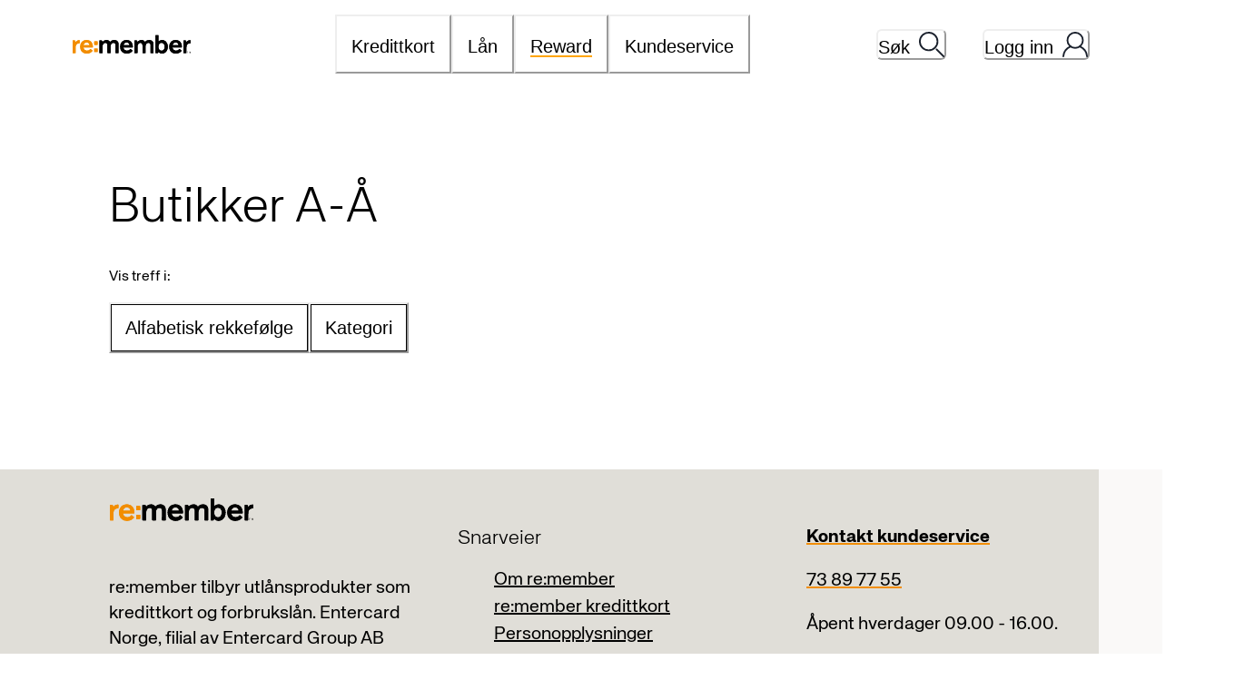

--- FILE ---
content_type: text/html; charset=utf-8
request_url: https://www.remember.no/reward/rabatt
body_size: 405077
content:
<!DOCTYPE html><html lang="sv"><head><meta charSet="utf-8" data-next-head=""/><meta name="viewport" content="width=device-width" data-next-head=""/><title data-next-head="">Butikker A-Å | re:member</title><meta name="title" content="Butikker A-Å" data-next-head=""/><link rel="icon" href="/favicon.ico" sizes="any" data-next-head=""/><meta name="og:title" content="Butikker A-Å" data-next-head=""/><meta name="og:description" content="" data-next-head=""/><meta name="og:image" data-next-head=""/><link rel="preload" href="/_next/static/media/KHTeka_Light-s.p.3a68b147.woff2" as="font" type="font/woff2" crossorigin="anonymous" data-next-font="size-adjust"/><link rel="preload" href="/_next/static/media/KHTeka_Regular-s.p.53f20e9a.woff2" as="font" type="font/woff2" crossorigin="anonymous" data-next-font="size-adjust"/><link rel="preload" href="/_next/static/media/KHTeka_Bold-s.p.ddc9f33e.woff2" as="font" type="font/woff2" crossorigin="anonymous" data-next-font="size-adjust"/><link rel="preload" href="/_next/static/chunks/c9a1cc3f9b80161f.css" as="style"/><link rel="stylesheet" href="/_next/static/chunks/c9a1cc3f9b80161f.css" data-n-g=""/><noscript data-n-css=""></noscript><script src="/_next/static/chunks/38eb51e5a66424fd.js" nonce="de8c29450e5e47666a329ddee2f32848c7782c5f5adaadb68bf928e08c64ab2a" defer=""></script><script src="/_next/static/chunks/1392f270839abb39.js" nonce="de8c29450e5e47666a329ddee2f32848c7782c5f5adaadb68bf928e08c64ab2a" defer=""></script><script src="/_next/static/chunks/fc3ce5a77d21729e.js" nonce="de8c29450e5e47666a329ddee2f32848c7782c5f5adaadb68bf928e08c64ab2a" defer=""></script><script src="/_next/static/chunks/9636946f53729173.js" nonce="de8c29450e5e47666a329ddee2f32848c7782c5f5adaadb68bf928e08c64ab2a" defer=""></script><script src="/_next/static/chunks/cdd080a184939e9f.js" nonce="de8c29450e5e47666a329ddee2f32848c7782c5f5adaadb68bf928e08c64ab2a" defer=""></script><script src="/_next/static/chunks/620d9a6c95ffacab.js" nonce="de8c29450e5e47666a329ddee2f32848c7782c5f5adaadb68bf928e08c64ab2a" defer=""></script><script src="/_next/static/chunks/fd2fece712e8777b.js" nonce="de8c29450e5e47666a329ddee2f32848c7782c5f5adaadb68bf928e08c64ab2a" defer=""></script><script src="/_next/static/chunks/26e48e6c255706bc.js" nonce="de8c29450e5e47666a329ddee2f32848c7782c5f5adaadb68bf928e08c64ab2a" defer=""></script><script src="/_next/static/chunks/d504f9c1d731f5e5.js" nonce="de8c29450e5e47666a329ddee2f32848c7782c5f5adaadb68bf928e08c64ab2a" defer=""></script><script src="/_next/static/chunks/e5c3b50f979853ef.js" nonce="de8c29450e5e47666a329ddee2f32848c7782c5f5adaadb68bf928e08c64ab2a" defer=""></script><script src="/_next/static/chunks/c2243afd34e72a14.js" nonce="de8c29450e5e47666a329ddee2f32848c7782c5f5adaadb68bf928e08c64ab2a" defer=""></script><script src="/_next/static/chunks/77004af3432a88f0.js" nonce="de8c29450e5e47666a329ddee2f32848c7782c5f5adaadb68bf928e08c64ab2a" defer=""></script><script src="/_next/static/chunks/ccb0a5c396f8e487.js" nonce="de8c29450e5e47666a329ddee2f32848c7782c5f5adaadb68bf928e08c64ab2a" defer=""></script><script src="/_next/static/chunks/turbopack-20a2a74353ee0438.js" nonce="de8c29450e5e47666a329ddee2f32848c7782c5f5adaadb68bf928e08c64ab2a" defer=""></script><script src="/_next/static/chunks/b6f79d9e620210f0.js" nonce="de8c29450e5e47666a329ddee2f32848c7782c5f5adaadb68bf928e08c64ab2a" defer=""></script><script src="/_next/static/chunks/4a04a56227f2a49e.js" nonce="de8c29450e5e47666a329ddee2f32848c7782c5f5adaadb68bf928e08c64ab2a" defer=""></script><script src="/_next/static/chunks/1bc4dbba4782ecdf.js" nonce="de8c29450e5e47666a329ddee2f32848c7782c5f5adaadb68bf928e08c64ab2a" defer=""></script><script src="/_next/static/chunks/2cb8708f7820100a.js" nonce="de8c29450e5e47666a329ddee2f32848c7782c5f5adaadb68bf928e08c64ab2a" defer=""></script><script src="/_next/static/chunks/62b56913c1629628.js" nonce="de8c29450e5e47666a329ddee2f32848c7782c5f5adaadb68bf928e08c64ab2a" defer=""></script><script src="/_next/static/chunks/4358c080405cd8b4.js" nonce="de8c29450e5e47666a329ddee2f32848c7782c5f5adaadb68bf928e08c64ab2a" defer=""></script><script src="/_next/static/chunks/18225cfb9865cb6c.js" nonce="de8c29450e5e47666a329ddee2f32848c7782c5f5adaadb68bf928e08c64ab2a" defer=""></script><script src="/_next/static/chunks/16d6b4234253806e.js" nonce="de8c29450e5e47666a329ddee2f32848c7782c5f5adaadb68bf928e08c64ab2a" defer=""></script><script src="/_next/static/chunks/cb794c00356d90ef.js" nonce="de8c29450e5e47666a329ddee2f32848c7782c5f5adaadb68bf928e08c64ab2a" defer=""></script><script src="/_next/static/chunks/4b41c960388937be.js" nonce="de8c29450e5e47666a329ddee2f32848c7782c5f5adaadb68bf928e08c64ab2a" defer=""></script><script src="/_next/static/chunks/d2b9d341d6328c19.js" nonce="de8c29450e5e47666a329ddee2f32848c7782c5f5adaadb68bf928e08c64ab2a" defer=""></script><script src="/_next/static/chunks/307edb38d53e961e.js" nonce="de8c29450e5e47666a329ddee2f32848c7782c5f5adaadb68bf928e08c64ab2a" defer=""></script><script src="/_next/static/chunks/fe97b22a944f06ec.js" nonce="de8c29450e5e47666a329ddee2f32848c7782c5f5adaadb68bf928e08c64ab2a" defer=""></script><script src="/_next/static/chunks/turbopack-c31ff3701c085f98.js" nonce="de8c29450e5e47666a329ddee2f32848c7782c5f5adaadb68bf928e08c64ab2a" defer=""></script><script src="/_next/static/wwQ1YQ5hLNP6JZRUWLjXp/_ssgManifest.js" nonce="de8c29450e5e47666a329ddee2f32848c7782c5f5adaadb68bf928e08c64ab2a" defer=""></script><script src="/_next/static/wwQ1YQ5hLNP6JZRUWLjXp/_buildManifest.js" nonce="de8c29450e5e47666a329ddee2f32848c7782c5f5adaadb68bf928e08c64ab2a" defer=""></script></head><body><link rel="preload" as="image" href="/remember-logo.svg"/><div id="__next"><style data-emotion="css-global 6rigsg">:host,:root,[data-theme]{--chakra-ring-inset:var(--chakra-empty,/*!*/ /*!*/);--chakra-ring-offset-width:0px;--chakra-ring-offset-color:#fff;--chakra-ring-color:rgba(66, 153, 225, 0.6);--chakra-ring-offset-shadow:0 0 #0000;--chakra-ring-shadow:0 0 #0000;--chakra-space-x-reverse:0;--chakra-space-y-reverse:0;--chakra-colors-transparent:transparent;--chakra-colors-current:currentColor;--chakra-colors-black-500:#000000;--chakra-colors-white-500:#ffffff;--chakra-colors-whiteAlpha-50:rgba(255, 255, 255, 0.04);--chakra-colors-whiteAlpha-100:rgba(255, 255, 255, 0.06);--chakra-colors-whiteAlpha-200:rgba(255, 255, 255, 0.08);--chakra-colors-whiteAlpha-300:rgba(255, 255, 255, 0.16);--chakra-colors-whiteAlpha-400:rgba(255, 255, 255, 0.24);--chakra-colors-whiteAlpha-500:rgba(255, 255, 255, 0.36);--chakra-colors-whiteAlpha-600:rgba(255, 255, 255, 0.48);--chakra-colors-whiteAlpha-700:rgba(255, 255, 255, 0.64);--chakra-colors-whiteAlpha-800:rgba(255, 255, 255, 0.80);--chakra-colors-whiteAlpha-900:rgba(255, 255, 255, 0.92);--chakra-colors-blackAlpha-50:rgba(0, 0, 0, 0.04);--chakra-colors-blackAlpha-100:rgba(0, 0, 0, 0.06);--chakra-colors-blackAlpha-200:rgba(0, 0, 0, 0.08);--chakra-colors-blackAlpha-300:rgba(0, 0, 0, 0.16);--chakra-colors-blackAlpha-400:rgba(0, 0, 0, 0.24);--chakra-colors-blackAlpha-500:rgba(0, 0, 0, 0.36);--chakra-colors-blackAlpha-600:rgba(0, 0, 0, 0.48);--chakra-colors-blackAlpha-700:rgba(0, 0, 0, 0.64);--chakra-colors-blackAlpha-800:rgba(0, 0, 0, 0.80);--chakra-colors-blackAlpha-900:rgba(0, 0, 0, 0.92);--chakra-colors-gray-50:#FAF9F8;--chakra-colors-gray-100:#EDF2F7;--chakra-colors-gray-200:#E2E8F0;--chakra-colors-gray-300:#CBD5E0;--chakra-colors-gray-400:#A0AEC0;--chakra-colors-gray-500:#E0DED8;--chakra-colors-gray-600:#4A5568;--chakra-colors-gray-700:#696969;--chakra-colors-gray-800:#1A202C;--chakra-colors-gray-900:#171923;--chakra-colors-red-50:#FFF5F5;--chakra-colors-red-100:#FED7D7;--chakra-colors-red-200:#FEB2B2;--chakra-colors-red-300:#FC8181;--chakra-colors-red-400:#F56565;--chakra-colors-red-500:#8C242A;--chakra-colors-red-600:#8B3236;--chakra-colors-red-700:#9B2C2C;--chakra-colors-red-800:#822727;--chakra-colors-red-900:#63171B;--chakra-colors-orange-50:#FFFAF0;--chakra-colors-orange-100:#FEF9F2;--chakra-colors-orange-200:#FBD38D;--chakra-colors-orange-300:#F6AD55;--chakra-colors-orange-400:#FF9F1A;--chakra-colors-orange-500:#F28D00;--chakra-colors-orange-600:#B36800;--chakra-colors-orange-700:#9C4221;--chakra-colors-orange-800:#7B341E;--chakra-colors-orange-900:#652B19;--chakra-colors-yellow-50:#FFFFF0;--chakra-colors-yellow-100:#FEFCBF;--chakra-colors-yellow-200:#FAF089;--chakra-colors-yellow-300:#F6E05E;--chakra-colors-yellow-400:#ECC94B;--chakra-colors-yellow-500:#D69E2E;--chakra-colors-yellow-600:#B7791F;--chakra-colors-yellow-700:#975A16;--chakra-colors-yellow-800:#744210;--chakra-colors-yellow-900:#5F370E;--chakra-colors-green-50:#F0FFF4;--chakra-colors-green-100:#C6F6D5;--chakra-colors-green-200:#9AE6B4;--chakra-colors-green-300:#68D391;--chakra-colors-green-400:#48BB78;--chakra-colors-green-500:#248C3F;--chakra-colors-green-600:#2F855A;--chakra-colors-green-700:#276749;--chakra-colors-green-800:#22543D;--chakra-colors-green-900:#1C4532;--chakra-colors-teal-50:#E6FFFA;--chakra-colors-teal-100:#B2F5EA;--chakra-colors-teal-200:#81E6D9;--chakra-colors-teal-300:#4FD1C5;--chakra-colors-teal-400:#38B2AC;--chakra-colors-teal-500:#319795;--chakra-colors-teal-600:#2C7A7B;--chakra-colors-teal-700:#285E61;--chakra-colors-teal-800:#234E52;--chakra-colors-teal-900:#1D4044;--chakra-colors-blue-50:#ebf8ff;--chakra-colors-blue-100:#bee3f8;--chakra-colors-blue-200:#90cdf4;--chakra-colors-blue-300:#63b3ed;--chakra-colors-blue-400:#4299e1;--chakra-colors-blue-500:#3182ce;--chakra-colors-blue-600:#2b6cb0;--chakra-colors-blue-700:#2c5282;--chakra-colors-blue-800:#2a4365;--chakra-colors-blue-900:#1A365D;--chakra-colors-cyan-50:#EDFDFD;--chakra-colors-cyan-100:#C4F1F9;--chakra-colors-cyan-200:#9DECF9;--chakra-colors-cyan-300:#76E4F7;--chakra-colors-cyan-400:#0BC5EA;--chakra-colors-cyan-500:#00B5D8;--chakra-colors-cyan-600:#00A3C4;--chakra-colors-cyan-700:#0987A0;--chakra-colors-cyan-800:#086F83;--chakra-colors-cyan-900:#065666;--chakra-colors-purple-50:#FAF5FF;--chakra-colors-purple-100:#E9D8FD;--chakra-colors-purple-200:#D6BCFA;--chakra-colors-purple-300:#B794F4;--chakra-colors-purple-400:#9F7AEA;--chakra-colors-purple-500:#805AD5;--chakra-colors-purple-600:#6B46C1;--chakra-colors-purple-700:#553C9A;--chakra-colors-purple-800:#44337A;--chakra-colors-purple-900:#322659;--chakra-colors-pink-50:#FFF5F7;--chakra-colors-pink-100:#FED7E2;--chakra-colors-pink-200:#FBB6CE;--chakra-colors-pink-300:#F687B3;--chakra-colors-pink-400:#ED64A6;--chakra-colors-pink-500:#D53F8C;--chakra-colors-pink-600:#B83280;--chakra-colors-pink-700:#97266D;--chakra-colors-pink-800:#702459;--chakra-colors-pink-900:#521B41;--chakra-colors-brand-500:orange.500;--chakra-borders-none:0;--chakra-borders-1px:1px solid;--chakra-borders-2px:2px solid;--chakra-borders-4px:4px solid;--chakra-borders-8px:8px solid;--chakra-fonts-heading:'khTeka','khTeka Fallback';--chakra-fonts-body:'khTeka','khTeka Fallback';--chakra-fonts-mono:SFMono-Regular,Menlo,Monaco,Consolas,"Liberation Mono","Courier New",monospace;--chakra-fontSizes-3xs:0.45rem;--chakra-fontSizes-2xs:0.625rem;--chakra-fontSizes-xs:0.75rem;--chakra-fontSizes-sm:14px;--chakra-fontSizes-md:16px;--chakra-fontSizes-lg:20px;--chakra-fontSizes-xl:22px;--chakra-fontSizes-2xl:25px;--chakra-fontSizes-3xl:36px;--chakra-fontSizes-4xl:54px;--chakra-fontSizes-5xl:3rem;--chakra-fontSizes-6xl:3.75rem;--chakra-fontSizes-7xl:4.5rem;--chakra-fontSizes-8xl:6rem;--chakra-fontSizes-9xl:8rem;--chakra-fontWeights-hairline:100;--chakra-fontWeights-thin:200;--chakra-fontWeights-light:300;--chakra-fontWeights-normal:400;--chakra-fontWeights-medium:500;--chakra-fontWeights-semibold:600;--chakra-fontWeights-bold:600;--chakra-fontWeights-extrabold:800;--chakra-fontWeights-black:900;--chakra-letterSpacings-tighter:-0.05em;--chakra-letterSpacings-tight:-0.025em;--chakra-letterSpacings-normal:0;--chakra-letterSpacings-wide:0.025em;--chakra-letterSpacings-wider:0.05em;--chakra-letterSpacings-widest:0.1em;--chakra-lineHeights-3:.75rem;--chakra-lineHeights-4:1rem;--chakra-lineHeights-5:1.25rem;--chakra-lineHeights-6:1.5rem;--chakra-lineHeights-7:1.75rem;--chakra-lineHeights-8:2rem;--chakra-lineHeights-9:2.25rem;--chakra-lineHeights-10:2.5rem;--chakra-lineHeights-normal:normal;--chakra-lineHeights-none:1;--chakra-lineHeights-shorter:1.18;--chakra-lineHeights-short:1.35;--chakra-lineHeights-base:1.5;--chakra-lineHeights-tall:1.65;--chakra-lineHeights-taller:2;--chakra-radii-none:0;--chakra-radii-sm:0.125rem;--chakra-radii-base:0.25rem;--chakra-radii-md:0.375rem;--chakra-radii-lg:0.5rem;--chakra-radii-xl:0.75rem;--chakra-radii-2xl:1rem;--chakra-radii-3xl:1.5rem;--chakra-radii-full:9999px;--chakra-space-1:0.25rem;--chakra-space-2:0.5rem;--chakra-space-3:0.75rem;--chakra-space-4:1rem;--chakra-space-5:1.25rem;--chakra-space-6:1.5rem;--chakra-space-7:1.75rem;--chakra-space-8:2rem;--chakra-space-9:2.25rem;--chakra-space-10:2.5rem;--chakra-space-12:3rem;--chakra-space-14:3.5rem;--chakra-space-16:4rem;--chakra-space-20:5rem;--chakra-space-24:6rem;--chakra-space-28:7rem;--chakra-space-32:8rem;--chakra-space-36:9rem;--chakra-space-40:10rem;--chakra-space-44:11rem;--chakra-space-48:12rem;--chakra-space-52:13rem;--chakra-space-56:14rem;--chakra-space-60:15rem;--chakra-space-64:16rem;--chakra-space-72:18rem;--chakra-space-80:20rem;--chakra-space-96:24rem;--chakra-space-px:1px;--chakra-space-0-5:0.125rem;--chakra-space-1-5:0.375rem;--chakra-space-2-5:0.625rem;--chakra-space-3-5:0.875rem;--chakra-shadows-xs:0 0 0 1px rgba(0, 0, 0, 0.05);--chakra-shadows-sm:0 1px 2px 0 rgba(0, 0, 0, 0.05);--chakra-shadows-base:0 1px 3px 0 rgba(0, 0, 0, 0.1),0 1px 2px 0 rgba(0, 0, 0, 0.06);--chakra-shadows-md:0 4px 6px -1px rgba(0, 0, 0, 0.1),0 2px 4px -1px rgba(0, 0, 0, 0.06);--chakra-shadows-lg:0 10px 15px -3px rgba(0, 0, 0, 0.1),0 4px 6px -2px rgba(0, 0, 0, 0.05);--chakra-shadows-xl:0 20px 25px -5px rgba(0, 0, 0, 0.1),0 10px 10px -5px rgba(0, 0, 0, 0.04);--chakra-shadows-2xl:0 25px 50px -12px rgba(0, 0, 0, 0.25);--chakra-shadows-outline:0 0 0 2px black;--chakra-shadows-inner:inset 0 2px 4px 0 rgba(0,0,0,0.06);--chakra-shadows-none:none;--chakra-shadows-dark-lg:rgba(0, 0, 0, 0.1) 0px 0px 0px 1px,rgba(0, 0, 0, 0.2) 0px 5px 10px,rgba(0, 0, 0, 0.4) 0px 15px 40px;--chakra-sizes-1:0.25rem;--chakra-sizes-2:0.5rem;--chakra-sizes-3:0.75rem;--chakra-sizes-4:1rem;--chakra-sizes-5:1.25rem;--chakra-sizes-6:1.5rem;--chakra-sizes-7:1.75rem;--chakra-sizes-8:2rem;--chakra-sizes-9:2.25rem;--chakra-sizes-10:2.5rem;--chakra-sizes-12:3rem;--chakra-sizes-14:3.5rem;--chakra-sizes-16:4rem;--chakra-sizes-20:5rem;--chakra-sizes-24:6rem;--chakra-sizes-28:7rem;--chakra-sizes-32:8rem;--chakra-sizes-36:9rem;--chakra-sizes-40:10rem;--chakra-sizes-44:11rem;--chakra-sizes-48:12rem;--chakra-sizes-52:13rem;--chakra-sizes-56:14rem;--chakra-sizes-60:15rem;--chakra-sizes-64:16rem;--chakra-sizes-72:18rem;--chakra-sizes-80:20rem;--chakra-sizes-96:24rem;--chakra-sizes-px:1px;--chakra-sizes-0-5:0.125rem;--chakra-sizes-1-5:0.375rem;--chakra-sizes-2-5:0.625rem;--chakra-sizes-3-5:0.875rem;--chakra-sizes-max:max-content;--chakra-sizes-min:min-content;--chakra-sizes-full:100%;--chakra-sizes-3xs:14rem;--chakra-sizes-2xs:16rem;--chakra-sizes-xs:20rem;--chakra-sizes-sm:24rem;--chakra-sizes-md:28rem;--chakra-sizes-lg:32rem;--chakra-sizes-xl:36rem;--chakra-sizes-2xl:42rem;--chakra-sizes-3xl:48rem;--chakra-sizes-4xl:56rem;--chakra-sizes-5xl:64rem;--chakra-sizes-6xl:72rem;--chakra-sizes-7xl:80rem;--chakra-sizes-8xl:90rem;--chakra-sizes-prose:60ch;--chakra-sizes-container-sm:640px;--chakra-sizes-container-md:768px;--chakra-sizes-container-lg:1024px;--chakra-sizes-container-xl:1280px;--chakra-zIndices-hide:-1;--chakra-zIndices-auto:auto;--chakra-zIndices-base:0;--chakra-zIndices-docked:10;--chakra-zIndices-dropdown:1000;--chakra-zIndices-sticky:1100;--chakra-zIndices-banner:1200;--chakra-zIndices-overlay:1300;--chakra-zIndices-modal:1400;--chakra-zIndices-popover:1500;--chakra-zIndices-skipLink:1600;--chakra-zIndices-toast:1700;--chakra-zIndices-tooltip:1800;--chakra-transition-property-common:background-color,border-color,color,fill,stroke,opacity,box-shadow,transform;--chakra-transition-property-colors:background-color,border-color,color,fill,stroke;--chakra-transition-property-dimensions:width,height;--chakra-transition-property-position:left,right,top,bottom;--chakra-transition-property-background:background-color,background-image,background-position;--chakra-transition-easing-ease-in:cubic-bezier(0.4, 0, 1, 1);--chakra-transition-easing-ease-out:cubic-bezier(0, 0, 0.2, 1);--chakra-transition-easing-ease-in-out:cubic-bezier(0.4, 0, 0.2, 1);--chakra-transition-duration-ultra-fast:50ms;--chakra-transition-duration-faster:100ms;--chakra-transition-duration-fast:150ms;--chakra-transition-duration-normal:200ms;--chakra-transition-duration-slow:300ms;--chakra-transition-duration-slower:400ms;--chakra-transition-duration-ultra-slow:500ms;--chakra-blur-none:0;--chakra-blur-sm:4px;--chakra-blur-base:8px;--chakra-blur-md:12px;--chakra-blur-lg:16px;--chakra-blur-xl:24px;--chakra-blur-2xl:40px;--chakra-blur-3xl:64px;--chakra-breakpoints-base:0em;--chakra-breakpoints-sm:576px;--chakra-breakpoints-md:768px;--chakra-breakpoints-lg:992px;--chakra-breakpoints-xl:1200px;--chakra-breakpoints-2xl:96em;--chakra-breakpoints-xxl:1400px;}.chakra-ui-light :host:not([data-theme]),.chakra-ui-light :root:not([data-theme]),.chakra-ui-light [data-theme]:not([data-theme]),[data-theme=light] :host:not([data-theme]),[data-theme=light] :root:not([data-theme]),[data-theme=light] [data-theme]:not([data-theme]),:host[data-theme=light],:root[data-theme=light],[data-theme][data-theme=light]{--chakra-colors-chakra-body-text:var(--chakra-colors-gray-800);--chakra-colors-chakra-body-bg:white;--chakra-colors-chakra-border-color:var(--chakra-colors-gray-200);--chakra-colors-chakra-inverse-text:white;--chakra-colors-chakra-subtle-bg:var(--chakra-colors-gray-100);--chakra-colors-chakra-subtle-text:var(--chakra-colors-gray-600);--chakra-colors-chakra-placeholder-color:var(--chakra-colors-gray-500);}.chakra-ui-dark :host:not([data-theme]),.chakra-ui-dark :root:not([data-theme]),.chakra-ui-dark [data-theme]:not([data-theme]),[data-theme=dark] :host:not([data-theme]),[data-theme=dark] :root:not([data-theme]),[data-theme=dark] [data-theme]:not([data-theme]),:host[data-theme=dark],:root[data-theme=dark],[data-theme][data-theme=dark]{--chakra-colors-chakra-body-text:var(--chakra-colors-whiteAlpha-900);--chakra-colors-chakra-body-bg:var(--chakra-colors-gray-800);--chakra-colors-chakra-border-color:var(--chakra-colors-whiteAlpha-300);--chakra-colors-chakra-inverse-text:var(--chakra-colors-gray-800);--chakra-colors-chakra-subtle-bg:var(--chakra-colors-gray-700);--chakra-colors-chakra-subtle-text:var(--chakra-colors-gray-400);--chakra-colors-chakra-placeholder-color:var(--chakra-colors-whiteAlpha-400);}</style><style data-emotion="css-global fubdgu">html{line-height:1.5;-webkit-text-size-adjust:100%;font-family:system-ui,sans-serif;-webkit-font-smoothing:antialiased;text-rendering:optimizeLegibility;-moz-osx-font-smoothing:grayscale;touch-action:manipulation;}body{position:relative;min-height:100%;margin:0;font-feature-settings:"kern";}:where(*, *::before, *::after){border-width:0;border-style:solid;box-sizing:border-box;word-wrap:break-word;}main{display:block;}hr{border-top-width:1px;box-sizing:content-box;height:0;overflow:visible;}:where(pre, code, kbd,samp){font-family:SFMono-Regular,Menlo,Monaco,Consolas,monospace;font-size:1em;}a{background-color:transparent;color:inherit;-webkit-text-decoration:inherit;text-decoration:inherit;}abbr[title]{border-bottom:none;-webkit-text-decoration:underline;text-decoration:underline;-webkit-text-decoration:underline dotted;-webkit-text-decoration:underline dotted;text-decoration:underline dotted;}:where(b, strong){font-weight:bold;}small{font-size:80%;}:where(sub,sup){font-size:75%;line-height:0;position:relative;vertical-align:baseline;}sub{bottom:-0.25em;}sup{top:-0.5em;}img{border-style:none;}:where(button, input, optgroup, select, textarea){font-family:inherit;font-size:100%;line-height:1.15;margin:0;}:where(button, input){overflow:visible;}:where(button, select){text-transform:none;}:where(
          button::-moz-focus-inner,
          [type="button"]::-moz-focus-inner,
          [type="reset"]::-moz-focus-inner,
          [type="submit"]::-moz-focus-inner
        ){border-style:none;padding:0;}fieldset{padding:0.35em 0.75em 0.625em;}legend{box-sizing:border-box;color:inherit;display:table;max-width:100%;padding:0;white-space:normal;}progress{vertical-align:baseline;}textarea{overflow:auto;}:where([type="checkbox"], [type="radio"]){box-sizing:border-box;padding:0;}input[type="number"]::-webkit-inner-spin-button,input[type="number"]::-webkit-outer-spin-button{-webkit-appearance:none!important;}input[type="number"]{-moz-appearance:textfield;}input[type="search"]{-webkit-appearance:textfield;outline-offset:-2px;}input[type="search"]::-webkit-search-decoration{-webkit-appearance:none!important;}::-webkit-file-upload-button{-webkit-appearance:button;font:inherit;}details{display:block;}summary{display:-webkit-box;display:-webkit-list-item;display:-ms-list-itembox;display:list-item;}template{display:none;}[hidden]{display:none!important;}:where(
          blockquote,
          dl,
          dd,
          h1,
          h2,
          h3,
          h4,
          h5,
          h6,
          hr,
          figure,
          p,
          pre
        ){margin:0;}button{background:transparent;padding:0;}fieldset{margin:0;padding:0;}:where(ol, ul){margin:0;padding:0;}textarea{resize:vertical;}:where(button, [role="button"]){cursor:pointer;}button::-moz-focus-inner{border:0!important;}table{border-collapse:collapse;}:where(h1, h2, h3, h4, h5, h6){font-size:inherit;font-weight:inherit;}:where(button, input, optgroup, select, textarea){padding:0;line-height:inherit;color:inherit;}:where(img, svg, video, canvas, audio, iframe, embed, object){display:block;}:where(img, video){max-width:100%;height:auto;}[data-js-focus-visible] :focus:not([data-focus-visible-added]):not(
          [data-focus-visible-disabled]
        ){outline:none;box-shadow:none;}select::-ms-expand{display:none;}:root,:host{--chakra-vh:100vh;}@supports (height: -webkit-fill-available){:root,:host{--chakra-vh:-webkit-fill-available;}}@supports (height: -moz-fill-available){:root,:host{--chakra-vh:-moz-fill-available;}}@supports (height: 100dvh){:root,:host{--chakra-vh:100dvh;}}</style><style data-emotion="css-global 1px9ee0">body{font-family:var(--chakra-fonts-body);color:var(--chakra-colors-chakra-body-text);background:white;transition-property:background-color;transition-duration:var(--chakra-transition-duration-normal);line-height:var(--chakra-lineHeights-base);height:100%;}*::-webkit-input-placeholder{color:var(--chakra-colors-chakra-placeholder-color);}*::-moz-placeholder{color:var(--chakra-colors-chakra-placeholder-color);}*:-ms-input-placeholder{color:var(--chakra-colors-chakra-placeholder-color);}*::placeholder{color:var(--chakra-colors-chakra-placeholder-color);}*,*::before,::after{border-color:var(--chakra-colors-chakra-border-color);}p{margin-bottom:8px;}#nprogress{pointer-events:none;}#nprogress .bar{background-color:var(--chakra-colors-orange-500);position:fixed;z-index:var(--chakra-zIndices-sticky);top:0px;left:0px;width:100%;height:2px;}</style><style data-emotion="css zf0iqh">.css-zf0iqh{display:-webkit-box;display:-webkit-flex;display:-ms-flexbox;display:flex;-webkit-flex-direction:column;-ms-flex-direction:column;flex-direction:column;min-height:100vh;}</style><div class="css-zf0iqh"><style data-emotion="css 79elbk">.css-79elbk{position:relative;}</style><header class="css-79elbk"><style data-emotion="css 1rvkwn3">.css-1rvkwn3{transition-property:var(--chakra-transition-property-common);transition-duration:var(--chakra-transition-duration-fast);transition-timing-function:var(--chakra-transition-easing-ease-out);cursor:pointer;-webkit-text-decoration:none;text-decoration:none;outline:2px solid transparent;outline-offset:2px;color:inherit;position:absolute;left:8px;font-size:var(--chakra-fontSizes-xl);padding:4px;background:orange;top:8px;z-index:1500;opacity:0;pointer-events:none;}.css-1rvkwn3:hover,.css-1rvkwn3[data-hover]{-webkit-text-decoration:underline;text-decoration:underline;}.css-1rvkwn3:focus-visible,.css-1rvkwn3[data-focus-visible]{box-shadow:var(--chakra-shadows-outline);}.css-1rvkwn3:focus,.css-1rvkwn3[data-focus]{opacity:1;}</style><a class="chakra-link skip-link css-1rvkwn3" href="#main-content" tabindex="0">Hopp til innhold</a><style data-emotion="css 1ds017d">.css-1ds017d{background:white;height:auto;display:-webkit-box;display:-webkit-flex;display:-ms-flexbox;display:flex;-webkit-align-items:center;-webkit-box-align:center;-ms-flex-align:center;align-items:center;z-index:1401;position:relative;}</style><div class="css-1ds017d"><style data-emotion="css 1cuxpn1">.css-1cuxpn1{-webkit-padding-start:var(--chakra-space-4);padding-inline-start:var(--chakra-space-4);-webkit-padding-end:var(--chakra-space-4);padding-inline-end:var(--chakra-space-4);width:100%;display:-webkit-box;display:-webkit-flex;display:-ms-flexbox;display:flex;-webkit-box-pack:justify;-webkit-justify-content:space-between;justify-content:space-between;}@media screen and (min-width: 992px){.css-1cuxpn1{-webkit-padding-start:var(--chakra-space-10);padding-inline-start:var(--chakra-space-10);-webkit-padding-end:var(--chakra-space-10);padding-inline-end:var(--chakra-space-10);}}</style><div class="css-1cuxpn1"><style data-emotion="css 14a7s8u">.css-14a7s8u{width:100%;-webkit-margin-start:auto;margin-inline-start:auto;-webkit-margin-end:auto;margin-inline-end:auto;-webkit-padding-start:0px;padding-inline-start:0px;-webkit-padding-end:0px;padding-inline-end:0px;max-width:1120px;margin-top:0px;margin-bottom:0px;}</style><div class="chakra-container css-14a7s8u"><style data-emotion="css 1vk19ec">.css-1vk19ec{-webkit-box-pack:justify;-webkit-justify-content:space-between;justify-content:space-between;display:-webkit-box;display:-webkit-flex;display:-ms-flexbox;display:flex;margin-top:0px;}</style><div class="css-1vk19ec"><style data-emotion="css 1i2nzrj">.css-1i2nzrj{width:130px;display:-webkit-box;display:-webkit-flex;display:-ms-flexbox;display:flex;-webkit-flex-shrink:0;-ms-flex-negative:0;flex-shrink:0;-webkit-align-items:center;-webkit-box-align:center;-ms-flex-align:center;align-items:center;}</style><a class="css-1i2nzrj" href="https://www.remember.no/"><img alt="Til remember startsiden" loading="eager" width="130" height="30" decoding="async" data-nimg="1" style="color:transparent" src="/remember-logo.svg"/></a><style data-emotion="css lc5csp">.css-lc5csp{list-style-type:none;display:none;-webkit-align-items:center;-webkit-box-align:center;-ms-flex-align:center;align-items:center;}@media screen and (min-width: 768px){.css-lc5csp{display:-webkit-box;display:-webkit-flex;display:-ms-flexbox;display:flex;}}</style><ul role="list" class="css-lc5csp"><li class="css-0"><style data-emotion="css 12nhz2l">.css-12nhz2l{display:-webkit-box;display:-webkit-flex;display:-ms-flexbox;display:flex;-webkit-align-items:center;-webkit-box-align:center;-ms-flex-align:center;align-items:center;position:relative;}.css-12nhz2l,.css-12nhz2l:hover{-webkit-text-decoration:none;text-decoration:none;}.css-12nhz2l span{white-space:nowrap;position:relative;}.css-12nhz2l span:before,.css-12nhz2l span:after{content:'';display:block;position:absolute;width:100%;height:2px;bottom:0;}.css-12nhz2l span:after{-webkit-transform:scale(0, 1);-moz-transform:scale(0, 1);-ms-transform:scale(0, 1);transform:scale(0, 1);transform-origin:left;-webkit-transition:0.1s ease-in-out;transition:0.1s ease-in-out;background:orange;}.css-12nhz2l:hover span:after{-webkit-transform:scale(1, 1);-moz-transform:scale(1, 1);-ms-transform:scale(1, 1);transform:scale(1, 1);}.css-12nhz2l:hover span:after{-webkit-transform:scale(1, 1);-moz-transform:scale(1, 1);-ms-transform:scale(1, 1);transform:scale(1, 1);}</style><style data-emotion="css 1p1fyba">.css-1p1fyba{display:-webkit-box;display:-webkit-flex;display:-ms-flexbox;display:flex;-webkit-align-items:center;-webkit-box-align:center;-ms-flex-align:center;align-items:center;position:relative;}@media screen and (min-width: 576px){.css-1p1fyba{-webkit-padding-start:var(--chakra-space-2);padding-inline-start:var(--chakra-space-2);-webkit-padding-end:var(--chakra-space-2);padding-inline-end:var(--chakra-space-2);padding-top:var(--chakra-space-2);padding-bottom:var(--chakra-space-2);font-size:var(--chakra-fontSizes-md);}}@media screen and (min-width: 768px){.css-1p1fyba{-webkit-padding-start:var(--chakra-space-4);padding-inline-start:var(--chakra-space-4);-webkit-padding-end:var(--chakra-space-4);padding-inline-end:var(--chakra-space-4);padding-top:var(--chakra-space-4);padding-bottom:var(--chakra-space-4);}}@media screen and (min-width: 992px){.css-1p1fyba{-webkit-padding-start:var(--chakra-space-4);padding-inline-start:var(--chakra-space-4);-webkit-padding-end:var(--chakra-space-4);padding-inline-end:var(--chakra-space-4);padding-top:var(--chakra-space-4);padding-bottom:var(--chakra-space-4);font-size:var(--chakra-fontSizes-lg);}}.css-1p1fyba::after{background:var(--chakra-colors-orange-400);}.css-1p1fyba::before{background:var(--chakra-colors-transparent);}.css-1p1fyba,.css-1p1fyba:hover{-webkit-text-decoration:none;text-decoration:none;}.css-1p1fyba span{white-space:nowrap;position:relative;}.css-1p1fyba span:before,.css-1p1fyba span:after{content:'';display:block;position:absolute;width:100%;height:2px;bottom:0;}.css-1p1fyba span:after{-webkit-transform:scale(0, 1);-moz-transform:scale(0, 1);-ms-transform:scale(0, 1);transform:scale(0, 1);transform-origin:left;-webkit-transition:0.1s ease-in-out;transition:0.1s ease-in-out;background:orange;}.css-1p1fyba:hover span:after{-webkit-transform:scale(1, 1);-moz-transform:scale(1, 1);-ms-transform:scale(1, 1);transform:scale(1, 1);}.css-1p1fyba:hover span:after{-webkit-transform:scale(1, 1);-moz-transform:scale(1, 1);-ms-transform:scale(1, 1);transform:scale(1, 1);}</style><button aria-expanded="false" aria-controls="header-mega-menu" href="/kredittkort" class="css-1p1fyba"><style data-emotion="css o2hei7">.css-o2hei7{color:#000000;padding-top:6px;}</style><span class="chakra-text css-o2hei7">Kredittkort</span></button></li><li class="css-0"><button aria-expanded="false" aria-controls="header-mega-menu" href="/lan" class="css-1p1fyba"><span class="chakra-text css-o2hei7">Lån</span></button></li><li class="css-0"><style data-emotion="css 1srathx">.css-1srathx{display:-webkit-box;display:-webkit-flex;display:-ms-flexbox;display:flex;-webkit-align-items:center;-webkit-box-align:center;-ms-flex-align:center;align-items:center;position:relative;}.css-1srathx,.css-1srathx:hover{-webkit-text-decoration:none;text-decoration:none;}.css-1srathx span{white-space:nowrap;position:relative;}.css-1srathx span:before,.css-1srathx span:after{content:'';display:block;position:absolute;width:100%;height:2px;bottom:0;}.css-1srathx span:after{-webkit-transform:scale(0, 1);-moz-transform:scale(0, 1);-ms-transform:scale(0, 1);transform:scale(0, 1);transform-origin:left;-webkit-transition:0.1s ease-in-out;transition:0.1s ease-in-out;background:orange;}.css-1srathx span:after{-webkit-transform:scale(1, 1);-moz-transform:scale(1, 1);-ms-transform:scale(1, 1);transform:scale(1, 1);}.css-1srathx span:after{-webkit-transform:scale(1, 1);-moz-transform:scale(1, 1);-ms-transform:scale(1, 1);transform:scale(1, 1);}.css-1srathx:hover span:after{-webkit-transform:scale(1, 1);-moz-transform:scale(1, 1);-ms-transform:scale(1, 1);transform:scale(1, 1);}.css-1srathx:hover span:after{-webkit-transform:scale(1, 1);-moz-transform:scale(1, 1);-ms-transform:scale(1, 1);transform:scale(1, 1);}</style><style data-emotion="css u0c2pj">.css-u0c2pj{display:-webkit-box;display:-webkit-flex;display:-ms-flexbox;display:flex;-webkit-align-items:center;-webkit-box-align:center;-ms-flex-align:center;align-items:center;position:relative;}@media screen and (min-width: 576px){.css-u0c2pj{-webkit-padding-start:var(--chakra-space-2);padding-inline-start:var(--chakra-space-2);-webkit-padding-end:var(--chakra-space-2);padding-inline-end:var(--chakra-space-2);padding-top:var(--chakra-space-2);padding-bottom:var(--chakra-space-2);font-size:var(--chakra-fontSizes-md);}}@media screen and (min-width: 768px){.css-u0c2pj{-webkit-padding-start:var(--chakra-space-4);padding-inline-start:var(--chakra-space-4);-webkit-padding-end:var(--chakra-space-4);padding-inline-end:var(--chakra-space-4);padding-top:var(--chakra-space-4);padding-bottom:var(--chakra-space-4);}}@media screen and (min-width: 992px){.css-u0c2pj{-webkit-padding-start:var(--chakra-space-4);padding-inline-start:var(--chakra-space-4);-webkit-padding-end:var(--chakra-space-4);padding-inline-end:var(--chakra-space-4);padding-top:var(--chakra-space-4);padding-bottom:var(--chakra-space-4);font-size:var(--chakra-fontSizes-lg);}}.css-u0c2pj::after{background:var(--chakra-colors-orange-400);}.css-u0c2pj::before{background:var(--chakra-colors-orange-400);}.css-u0c2pj,.css-u0c2pj:hover{-webkit-text-decoration:none;text-decoration:none;}.css-u0c2pj span{white-space:nowrap;position:relative;}.css-u0c2pj span:before,.css-u0c2pj span:after{content:'';display:block;position:absolute;width:100%;height:2px;bottom:0;}.css-u0c2pj span:after{-webkit-transform:scale(0, 1);-moz-transform:scale(0, 1);-ms-transform:scale(0, 1);transform:scale(0, 1);transform-origin:left;-webkit-transition:0.1s ease-in-out;transition:0.1s ease-in-out;background:orange;}.css-u0c2pj span:after{-webkit-transform:scale(1, 1);-moz-transform:scale(1, 1);-ms-transform:scale(1, 1);transform:scale(1, 1);}.css-u0c2pj span:after{-webkit-transform:scale(1, 1);-moz-transform:scale(1, 1);-ms-transform:scale(1, 1);transform:scale(1, 1);}.css-u0c2pj:hover span:after{-webkit-transform:scale(1, 1);-moz-transform:scale(1, 1);-ms-transform:scale(1, 1);transform:scale(1, 1);}.css-u0c2pj:hover span:after{-webkit-transform:scale(1, 1);-moz-transform:scale(1, 1);-ms-transform:scale(1, 1);transform:scale(1, 1);}</style><button aria-expanded="false" aria-controls="header-mega-menu" href="/reward" class="css-u0c2pj"><span class="chakra-text css-o2hei7">Reward</span></button></li><li class="css-0"><button aria-expanded="false" aria-controls="header-mega-menu" href="/kundeservice" class="css-1p1fyba"><span class="chakra-text css-o2hei7">Kundeservice</span></button></li></ul><style data-emotion="css pm48w">.css-pm48w{-webkit-align-items:center;-webkit-box-align:center;-ms-flex-align:center;align-items:center;-webkit-box-pack:end;-ms-flex-pack:end;-webkit-justify-content:flex-end;justify-content:flex-end;display:-webkit-box;display:-webkit-flex;display:-ms-flexbox;display:flex;}</style><div class="css-pm48w"><style data-emotion="css 157po1j">.css-157po1j{position:relative;background:transparent;display:-webkit-box;display:-webkit-flex;display:-ms-flexbox;display:flex;height:-webkit-fit-content;height:-moz-fit-content;height:fit-content;}.css-157po1j span{position:relative;display:block;white-space:nowrap;width:100%;}.css-157po1j span:before{content:"";display:block;position:absolute;width:100%;height:2px;bottom:0;background:orange;-webkit-transform:scale(0, 1);-moz-transform:scale(0, 1);-ms-transform:scale(0, 1);transform:scale(0, 1);transform-origin:left;-webkit-transition:0.1s ease-in-out;transition:0.1s ease-in-out;}.css-157po1j:hover{background:transparent;}.css-157po1j:hover span:before{-webkit-transform:scale(1, 1);-moz-transform:scale(1, 1);-ms-transform:scale(1, 1);transform:scale(1, 1);}</style><style data-emotion="css mwq8n2">.css-mwq8n2{-webkit-appearance:none;-moz-appearance:none;-ms-appearance:none;appearance:none;-webkit-box-pack:center;-ms-flex-pack:center;-webkit-justify-content:center;justify-content:center;-webkit-user-select:none;-moz-user-select:none;-ms-user-select:none;user-select:none;position:relative;white-space:nowrap;vertical-align:middle;outline:2px solid transparent;outline-offset:2px;line-height:1.2;border-radius:var(--chakra-radii-md);transition-property:var(--chakra-transition-property-common);transition-duration:var(--chakra-transition-duration-normal);height:auto;min-width:var(--chakra-sizes-10);-webkit-padding-start:0px;padding-inline-start:0px;-webkit-padding-end:0px;padding-inline-end:0px;background:var(--chakra-colors-gray-100);color:var(--chakra-colors-gray-800);-webkit-flex-direction:column-reverse;-ms-flex-direction:column-reverse;flex-direction:column-reverse;--chakra-space-y-reverse:1;--chakra-divide-y-reverse:1;display:-webkit-box;display:-webkit-flex;display:-ms-flexbox;display:flex;font-weight:var(--chakra-fontWeights-normal);-webkit-align-items:center;-webkit-box-align:center;-ms-flex-align:center;align-items:center;-webkit-margin-start:var(--chakra-space-2);margin-inline-start:var(--chakra-space-2);-webkit-margin-end:var(--chakra-space-2);margin-inline-end:var(--chakra-space-2);margin-left:var(--chakra-space-4);position:relative;background:transparent;display:-webkit-box;display:-webkit-flex;display:-ms-flexbox;display:flex;height:-webkit-fit-content;height:-moz-fit-content;height:fit-content;}.css-mwq8n2:focus-visible,.css-mwq8n2[data-focus-visible]{box-shadow:var(--chakra-shadows-outline);}.css-mwq8n2:disabled,.css-mwq8n2[disabled],.css-mwq8n2[aria-disabled=true],.css-mwq8n2[data-disabled]{opacity:0.4;cursor:not-allowed;box-shadow:var(--chakra-shadows-none);}.css-mwq8n2:hover,.css-mwq8n2[data-hover]{background:var(--chakra-colors-gray-200);}.css-mwq8n2:hover:disabled,.css-mwq8n2[data-hover]:disabled,.css-mwq8n2:hover[disabled],.css-mwq8n2[data-hover][disabled],.css-mwq8n2:hover[aria-disabled=true],.css-mwq8n2[data-hover][aria-disabled=true],.css-mwq8n2:hover[data-disabled],.css-mwq8n2[data-hover][data-disabled]{background:var(--chakra-colors-gray-100);}.css-mwq8n2:active,.css-mwq8n2[data-active]{background:var(--chakra-colors-gray-300);}@media screen and (min-width: 576px){.css-mwq8n2{font-size:var(--chakra-fontSizes-sm);}}@media screen and (min-width: 768px){.css-mwq8n2{-webkit-flex-direction:row;-ms-flex-direction:row;flex-direction:row;-webkit-margin-start:var(--chakra-space-4);margin-inline-start:var(--chakra-space-4);-webkit-margin-end:var(--chakra-space-4);margin-inline-end:var(--chakra-space-4);}}@media screen and (min-width: 992px){.css-mwq8n2{font-size:var(--chakra-fontSizes-lg);-webkit-margin-start:var(--chakra-space-5);margin-inline-start:var(--chakra-space-5);-webkit-margin-end:var(--chakra-space-5);margin-inline-end:var(--chakra-space-5);margin-left:var(--chakra-space-5);}}.css-mwq8n2:last-of-type{margin-right:0px;}.css-mwq8n2 span{position:relative;display:block;white-space:nowrap;width:100%;}.css-mwq8n2 span:before{content:"";display:block;position:absolute;width:100%;height:2px;bottom:0;background:orange;-webkit-transform:scale(0, 1);-moz-transform:scale(0, 1);-ms-transform:scale(0, 1);transform:scale(0, 1);transform-origin:left;-webkit-transition:0.1s ease-in-out;transition:0.1s ease-in-out;}.css-mwq8n2:hover{background:transparent;}.css-mwq8n2:hover span:before{-webkit-transform:scale(1, 1);-moz-transform:scale(1, 1);-ms-transform:scale(1, 1);transform:scale(1, 1);}</style><button type="button" class="chakra-button css-mwq8n2"><span class="chakra-text css-o2hei7">Søk</span><style data-emotion="css 1sz6f57">.css-1sz6f57{width:var(--chakra-sizes-7);height:var(--chakra-sizes-7);display:inline-block;line-height:1em;-webkit-flex-shrink:0;-ms-flex-negative:0;flex-shrink:0;color:currentColor;vertical-align:middle;fill:none;}@media screen and (min-width: 576px){.css-1sz6f57{margin-left:0px;}}@media screen and (min-width: 768px){.css-1sz6f57{margin-left:10px;}}</style><svg viewBox="0 0 30 30" focusable="false" class="chakra-icon css-1sz6f57"><path d="M11.4438 21.8877C17.2118 21.8877 21.8876 17.2118 21.8876 11.4438C21.8876 5.67587 17.2118 1 11.4438 1C5.67585 1 1 5.67587 1 11.4438C1 17.2118 5.67585 21.8877 11.4438 21.8877Z" stroke="currentColor" stroke-width="2" stroke-miterlimit="10"></path><path d="M20.7646 20.7647L28.9999 29" stroke="currentColor" stroke-width="2" stroke-miterlimit="10" stroke-linecap="round" stroke-linejoin="round"></path></svg></button><button type="button" class="chakra-button css-mwq8n2"><span class="chakra-text css-o2hei7">Logg inn</span><style data-emotion="css 9kebff">.css-9kebff{width:var(--chakra-sizes-7);height:var(--chakra-sizes-7);display:inline-block;line-height:1em;-webkit-flex-shrink:0;-ms-flex-negative:0;flex-shrink:0;color:currentColor;vertical-align:middle;fill:none;}@media screen and (min-width: 576px){.css-9kebff{margin-left:0px;}}@media screen and (min-width: 768px){.css-9kebff{margin-left:10px;}}</style><svg viewBox="0 0 30 30" focusable="false" class="chakra-icon css-9kebff"><path d="M14.9807 19.0793C20.0145 19.0793 24.0952 15.0321 24.0952 10.0397C24.0952 5.0472 20.0145 1 14.9807 1C9.94695 1 5.86625 5.0472 5.86625 10.0397C5.86625 15.0321 9.94695 19.0793 14.9807 19.0793Z" stroke="currentColor" stroke-width="2" stroke-miterlimit="10" stroke-linecap="round" stroke-linejoin="round"></path><path d="M9.61242 17.394C4.90069 19.3475 1.46345 23.7524 1 29" stroke="currentColor" stroke-width="2" stroke-miterlimit="10" stroke-linecap="round" stroke-linejoin="round"></path><path d="M29 29C28.5365 23.7524 25.0993 19.3092 20.3876 17.394" stroke="currentColor" stroke-width="2" stroke-miterlimit="10" stroke-linecap="round" stroke-linejoin="round"></path></svg></button></div></div></div></div></div><div></div></header><style data-emotion="css i9gxme">.css-i9gxme{-webkit-box-flex:1;-webkit-flex-grow:1;-ms-flex-positive:1;flex-grow:1;}</style><main id="main-content" class="css-i9gxme"><style data-emotion="css 1xpribl">.css-1xpribl{position:relative;display:block;}</style><div class="chakra-tabs css-1xpribl"><style data-emotion="css 10f8bd7">.css-10f8bd7{background-color:white;position:relative;min-height:100%;}</style><div class="css-10f8bd7"><style data-emotion="css 1oo8ecw">.css-1oo8ecw{z-index:2;position:relative;}</style><div class="css-1oo8ecw"><style data-emotion="css 1inr7vt">.css-1inr7vt{-webkit-padding-start:var(--chakra-space-4);padding-inline-start:var(--chakra-space-4);-webkit-padding-end:var(--chakra-space-4);padding-inline-end:var(--chakra-space-4);width:100%;padding-top:var(--chakra-space-6);padding-bottom:var(--chakra-space-6);}@media screen and (min-width: 768px){.css-1inr7vt{padding-top:var(--chakra-space-16);padding-bottom:var(--chakra-space-16);}}@media screen and (min-width: 992px){.css-1inr7vt{-webkit-padding-start:var(--chakra-space-10);padding-inline-start:var(--chakra-space-10);-webkit-padding-end:var(--chakra-space-10);padding-inline-end:var(--chakra-space-10);padding-top:var(--chakra-space-16);padding-bottom:var(--chakra-space-16);}}</style><div class="css-1inr7vt"><div class="chakra-container css-14a7s8u"><style data-emotion="css 45y69">.css-45y69{font-family:var(--chakra-fonts-heading);font-weight:300;color:#000000;font-size:25px;line-height:33px;margin-bottom:var(--chakra-space-6);}@media screen and (min-width: 768px){.css-45y69{font-size:54px;line-height:64px;margin-bottom:var(--chakra-space-8);}}@media screen and (min-width: 992px){.css-45y69{margin-bottom:var(--chakra-space-8);}}</style><h1 class="chakra-heading css-45y69">Butikker A-Å</h1><style data-emotion="css 1phlhab">.css-1phlhab{width:100%;margin-bottom:0px;}@media screen and (min-width: 768px){.css-1phlhab{width:400px;margin-bottom:var(--chakra-space-8);}}@media screen and (min-width: 992px){.css-1phlhab{width:400px;margin-bottom:var(--chakra-space-8);}}</style><div class="css-1phlhab"><style data-emotion="css m9k8vq">.css-m9k8vq{color:#000000;font-size:var(--chakra-fontSizes-md);margin-bottom:var(--chakra-space-2);}@media screen and (min-width: 768px){.css-m9k8vq{margin-bottom:var(--chakra-space-4);}}@media screen and (min-width: 992px){.css-m9k8vq{margin-bottom:var(--chakra-space-4);}}</style><p class="chakra-text css-m9k8vq">Vis treff i:</p><style data-emotion="css 1uw5bnh">.css-1uw5bnh{display:-webkit-box;display:-webkit-flex;display:-ms-flexbox;display:flex;-webkit-box-pack:start;-ms-flex-pack:start;-webkit-justify-content:flex-start;justify-content:flex-start;-webkit-flex-direction:row;-ms-flex-direction:row;flex-direction:row;}</style><div role="tablist" aria-orientation="horizontal" class="chakra-tabs__tablist css-1uw5bnh"><style data-emotion="css qn55au">.css-qn55au{outline:2px solid transparent;outline-offset:2px;transition-property:var(--chakra-transition-property-common);transition-duration:var(--chakra-transition-duration-normal);padding-top:var(--chakra-space-3);padding-bottom:var(--chakra-space-3);-webkit-padding-start:var(--chakra-space-4);padding-inline-start:var(--chakra-space-4);-webkit-padding-end:var(--chakra-space-4);padding-inline-end:var(--chakra-space-4);display:-webkit-inline-box;display:-webkit-inline-flex;display:-ms-inline-flexbox;display:inline-flex;min-height:var(--chakra-sizes-14);-webkit-box-pack:center;-ms-flex-pack:center;-webkit-justify-content:center;justify-content:center;-webkit-align-items:center;-webkit-box-align:center;-ms-flex-align:center;align-items:center;font-weight:var(--chakra-fontWeights-normal);font-size:var(--chakra-fontSizes-lg);text-align:center;line-height:1.2;border-radius:0px;background:var(--chakra-colors-transparent);box-shadow:0 0 0 1px black inset;}.css-qn55au:focus-visible,.css-qn55au[data-focus-visible]{z-index:1;box-shadow:var(--chakra-shadows-outline);}.css-qn55au:disabled,.css-qn55au[disabled],.css-qn55au[aria-disabled=true],.css-qn55au[data-disabled]{cursor:not-allowed;opacity:0.4;}.css-qn55au:hover,.css-qn55au[data-hover]{-webkit-text-decoration:underline;text-decoration:underline;box-shadow:0 0 0 2px inset black;}.css-qn55au:not(:first-of-type){margin-left:-1px;}.css-qn55au[aria-selected=true],.css-qn55au[data-selected]{display:-webkit-inline-box;display:-webkit-inline-flex;display:-ms-inline-flexbox;display:inline-flex;min-height:var(--chakra-sizes-14);-webkit-box-pack:center;-ms-flex-pack:center;-webkit-justify-content:center;justify-content:center;-webkit-align-items:center;-webkit-box-align:center;-ms-flex-align:center;align-items:center;font-weight:var(--chakra-fontWeights-normal);font-size:var(--chakra-fontSizes-lg);text-align:center;padding-top:var(--chakra-space-3);padding-bottom:var(--chakra-space-3);-webkit-padding-start:var(--chakra-space-4);padding-inline-start:var(--chakra-space-4);-webkit-padding-end:var(--chakra-space-4);padding-inline-end:var(--chakra-space-4);line-height:1.2;border-radius:0px;background:black;color:white;box-shadow:var(--chakra-shadows-none);}.css-qn55au[aria-selected=true]:hover,.css-qn55au[data-selected]:hover,.css-qn55au[aria-selected=true][data-hover],.css-qn55au[data-selected][data-hover]{background:#333333;}.css-qn55au[aria-selected=true]:focus,.css-qn55au[data-selected]:focus,.css-qn55au[aria-selected=true][data-focus],.css-qn55au[data-selected][data-focus]{box-shadow:0 0 0 2px white inset;border:3px solid black;}</style><button type="button" aria-disabled="false" id="tabs-_R_la5sm_--tab--1" role="tab" tabindex="-1" aria-selected="false" aria-controls="tabs-_R_la5sm_--tabpanel--1" class="chakra-tabs__tab css-qn55au">Alfabetisk rekkefølge</button><button type="button" aria-disabled="false" id="tabs-_R_la5sm_--tab--1" role="tab" tabindex="-1" aria-selected="false" aria-controls="tabs-_R_la5sm_--tabpanel--1" class="chakra-tabs__tab css-qn55au">Kategori</button></div></div><style data-emotion="css 8atqhb">.css-8atqhb{width:100%;}</style><div class="chakra-tabs__tab-panels css-8atqhb"><style data-emotion="css qptzmy">.css-qptzmy{padding:var(--chakra-space-4);outline:2px solid transparent;outline-offset:2px;-webkit-margin-start:calc(var(--chakra-space-4) * -1);margin-inline-start:calc(var(--chakra-space-4) * -1);-webkit-margin-end:calc(var(--chakra-space-4) * -1);margin-inline-end:calc(var(--chakra-space-4) * -1);padding-top:0px;padding-bottom:0px;}</style><div tabindex="0" role="tabpanel" aria-labelledby="tabs-_R_la5sm_--tab-0" id="tabs-_R_la5sm_--tabpanel-0" class="chakra-tabs__tab-panel css-qptzmy"></div></div></div></div></div></div><div class="chakra-tabs__tab-panels css-8atqhb"><style data-emotion="css xq8moa">.css-xq8moa{padding:var(--chakra-space-4);outline:2px solid transparent;outline-offset:2px;position:relative;}</style><div tabindex="0" role="tabpanel" aria-labelledby="tabs-_R_la5sm_--tab-0" id="tabs-_R_la5sm_--tabpanel-0" class="chakra-tabs__tab-panel css-xq8moa"><style data-emotion="css i6zyf9">.css-i6zyf9{list-style-type:none;position:fixed;z-index:var(--chakra-zIndices-sticky);right:0px;width:70px;height:100%;}</style><ul role="list" class="css-i6zyf9"><style data-emotion="css vjo5fm">.css-vjo5fm{background-color:var(--chakra-colors-gray-50);position:relative;min-height:100%;}</style><div class="css-vjo5fm"><div class="css-1oo8ecw"></div></div></ul><div></div></div><style data-emotion="css a5mhaz">.css-a5mhaz{padding:var(--chakra-space-4);outline:2px solid transparent;outline-offset:2px;}</style><div tabindex="0" role="tabpanel" aria-labelledby="tabs-_R_la5sm_--tab-1" hidden="" id="tabs-_R_la5sm_--tabpanel-1" class="chakra-tabs__tab-panel css-a5mhaz"><style data-emotion="css 1m4mvix">.css-1m4mvix{background-color:white;position:relative;min-height:100%;-webkit-margin-start:calc(var(--chakra-space-4) * -1);margin-inline-start:calc(var(--chakra-space-4) * -1);-webkit-margin-end:calc(var(--chakra-space-4) * -1);margin-inline-end:calc(var(--chakra-space-4) * -1);-webkit-padding-start:var(--chakra-space-4);padding-inline-start:var(--chakra-space-4);-webkit-padding-end:var(--chakra-space-4);padding-inline-end:var(--chakra-space-4);padding-top:var(--chakra-space-12);padding-bottom:var(--chakra-space-12);padding-right:54px;padding-left:32px;}@media screen and (min-width: 768px){.css-1m4mvix{padding-top:var(--chakra-space-16);padding-bottom:var(--chakra-space-16);padding-right:0px;}}@media screen and (min-width: 992px){.css-1m4mvix{padding-top:var(--chakra-space-16);padding-bottom:var(--chakra-space-16);padding-right:0px;padding-left:0px;}}</style><div id="Accessoirer og optikk" class="css-1m4mvix"><div class="css-1oo8ecw"><style data-emotion="css 15cv8x9">.css-15cv8x9{-webkit-padding-start:var(--chakra-space-4);padding-inline-start:var(--chakra-space-4);-webkit-padding-end:var(--chakra-space-4);padding-inline-end:var(--chakra-space-4);width:100%;}@media screen and (min-width: 992px){.css-15cv8x9{-webkit-padding-start:var(--chakra-space-10);padding-inline-start:var(--chakra-space-10);-webkit-padding-end:var(--chakra-space-10);padding-inline-end:var(--chakra-space-10);}}</style><div class="css-15cv8x9"><div class="chakra-container css-14a7s8u"><style data-emotion="css 1g96t3s">.css-1g96t3s{font-family:var(--chakra-fonts-heading);font-weight:300;color:#000000;font-size:25px;line-height:25px;margin-bottom:var(--chakra-space-4);}@media screen and (min-width: 768px){.css-1g96t3s{font-size:36px;line-height:48px;}}</style><h2 class="chakra-heading css-1g96t3s"><a class="css-0" href="https://www.remember.no/reward/rabatt/accessoirer-og-optikk">Accessoirer og optikk</a></h2><style data-emotion="css 14yzri9">.css-14yzri9{display:grid;grid-template-columns:repeat(1, minmax(0, 1fr));}@media screen and (min-width: 768px){.css-14yzri9{grid-template-columns:repeat(2, minmax(0, 1fr));}}@media screen and (min-width: 992px){.css-14yzri9{grid-template-columns:repeat(4, minmax(0, 1fr));}}</style><div class="css-14yzri9"><div class="css-0"><style data-emotion="css 1a9px0w">.css-1a9px0w{display:inline-block;position:relative;}.css-1a9px0w:before,.css-1a9px0w:after{content:'';display:block;position:absolute;width:100%;height:2px;bottom:0;}.css-1a9px0w:before{background:orange;}.css-1a9px0w:after{background:black;-webkit-transform:scale(0, 1);-moz-transform:scale(0, 1);-ms-transform:scale(0, 1);transform:scale(0, 1);transform-origin:left;-webkit-transition:0.1s ease-in-out;transition:0.1s ease-in-out;}.css-1a9px0w:hover{-webkit-text-decoration:none;text-decoration:none;}.css-1a9px0w:hover:after{-webkit-transform:scale(1, 1);-moz-transform:scale(1, 1);-ms-transform:scale(1, 1);transform:scale(1, 1);}</style><style data-emotion="css 1ob9oda">.css-1ob9oda{margin-bottom:var(--chakra-space-2);word-break:break-all;margin-right:0px;display:inline-block;position:relative;}@media screen and (min-width: 768px){.css-1ob9oda{margin-right:var(--chakra-space-8);}}@media screen and (min-width: 992px){.css-1ob9oda{margin-right:var(--chakra-space-8);}}.css-1ob9oda:before,.css-1ob9oda:after{content:'';display:block;position:absolute;width:100%;height:2px;bottom:0;}.css-1ob9oda:before{background:orange;}.css-1ob9oda:after{background:black;-webkit-transform:scale(0, 1);-moz-transform:scale(0, 1);-ms-transform:scale(0, 1);transform:scale(0, 1);transform-origin:left;-webkit-transition:0.1s ease-in-out;transition:0.1s ease-in-out;}.css-1ob9oda:hover{-webkit-text-decoration:none;text-decoration:none;}.css-1ob9oda:hover:after{-webkit-transform:scale(1, 1);-moz-transform:scale(1, 1);-ms-transform:scale(1, 1);transform:scale(1, 1);}</style><a class="css-1ob9oda" href="https://www.remember.no/reward/rabatt/brilleland">Brilleland</a></div><div class="css-0"><a class="css-1ob9oda" href="https://www.remember.no/reward/rabatt/extra-optical">Extra Optical</a></div><div class="css-0"><a class="css-1ob9oda" href="https://www.remember.no/reward/rabatt/gullfunn">Gullfunn</a></div><div class="css-0"><a class="css-1ob9oda" href="https://www.remember.no/reward/rabatt/horizn-studios">Horizn Studios</a></div><div class="css-0"><a class="css-1ob9oda" href="https://www.remember.no/reward/rabatt/holdit">Holdit</a></div><div class="css-0"><a class="css-1ob9oda" href="https://www.remember.no/reward/rabatt/lensway">LensWay</a></div><div class="css-0"><a class="css-1ob9oda" href="https://www.remember.no/reward/rabatt/lenson">Lenson</a></div><div class="css-0"><a class="css-1ob9oda" href="https://www.remember.no/reward/rabatt/lily--rose-direct-deals">Lily &amp; Rose Direct Deals</a></div><div class="css-0"><a class="css-1ob9oda" href="https://www.remember.no/reward/rabatt/mister-spex">Mister Spex</a></div><div class="css-0"><a class="css-1ob9oda" href="https://www.remember.no/reward/rabatt/oakley-direct-deals">Oakley Direct Deals</a></div><div class="css-0"><a class="css-1ob9oda" href="https://www.remember.no/reward/rabatt/ray-ban-direct-deals">Ray-Ban Direct Deals</a></div><div class="css-0"><a class="css-1ob9oda" href="https://www.remember.no/reward/rabatt/saddler-direct-deals">Saddler Direct Deals</a></div><div class="css-0"><a class="css-1ob9oda" href="https://www.remember.no/reward/rabatt/samsonite-direct-deals">Samsonite Direct Deals</a></div><div class="css-0"><a class="css-1ob9oda" href="https://www.remember.no/reward/rabatt/sobling">Sobling</a></div><div class="css-0"><a class="css-1ob9oda" href="https://www.remember.no/reward/rabatt/versace-direct-deals">Versace Direct Deals</a></div></div></div></div></div></div><style data-emotion="css 1ldyrnl">.css-1ldyrnl{background-color:var(--chakra-colors-gray-50);position:relative;min-height:100%;-webkit-margin-start:calc(var(--chakra-space-4) * -1);margin-inline-start:calc(var(--chakra-space-4) * -1);-webkit-margin-end:calc(var(--chakra-space-4) * -1);margin-inline-end:calc(var(--chakra-space-4) * -1);-webkit-padding-start:var(--chakra-space-4);padding-inline-start:var(--chakra-space-4);-webkit-padding-end:var(--chakra-space-4);padding-inline-end:var(--chakra-space-4);padding-top:var(--chakra-space-12);padding-bottom:var(--chakra-space-12);padding-right:54px;padding-left:32px;}@media screen and (min-width: 768px){.css-1ldyrnl{padding-top:var(--chakra-space-16);padding-bottom:var(--chakra-space-16);padding-right:0px;}}@media screen and (min-width: 992px){.css-1ldyrnl{padding-top:var(--chakra-space-16);padding-bottom:var(--chakra-space-16);padding-right:0px;padding-left:0px;}}</style><div id="Bøker og magasiner" class="css-1ldyrnl"><div class="css-1oo8ecw"><div class="css-15cv8x9"><div class="chakra-container css-14a7s8u"><h2 class="chakra-heading css-1g96t3s"><a class="css-0" href="https://www.remember.no/reward/rabatt/boker-og-magasiner">Bøker og magasiner</a></h2><div class="css-14yzri9"><div class="css-0"><a class="css-1ob9oda" href="https://www.remember.no/reward/rabatt/adlibris">Adlibris</a></div><div class="css-0"><a class="css-1ob9oda" href="https://www.remember.no/reward/rabatt/bokus">Bokus</a></div><div class="css-0"><a class="css-1ob9oda" href="https://www.remember.no/reward/rabatt/fabel">Fabel</a></div><div class="css-0"><a class="css-1ob9oda" href="https://www.remember.no/reward/rabatt/storytel">Storytel</a></div></div></div></div></div></div><div id="Barn og leker" class="css-1m4mvix"><div class="css-1oo8ecw"><div class="css-15cv8x9"><div class="chakra-container css-14a7s8u"><h2 class="chakra-heading css-1g96t3s"><a class="css-0" href="https://www.remember.no/reward/rabatt/barn-og-leker">Barn og leker</a></h2><div class="css-14yzri9"><div class="css-0"><a class="css-1ob9oda" href="https://www.remember.no/reward/rabatt/askeladden-navnelapper">Askeladden Navnelapper</a></div><div class="css-0"><a class="css-1ob9oda" href="https://www.remember.no/reward/rabatt/babyshop">Babyshop.no</a></div><div class="css-0"><a class="css-1ob9oda" href="https://www.remember.no/reward/rabatt/lekmer">Lekmer</a></div><div class="css-0"><a class="css-1ob9oda" href="https://www.remember.no/reward/rabatt/nordicprint">Nordicprint</a></div></div></div></div></div></div><div id="Elektronikk" class="css-1ldyrnl"><div class="css-1oo8ecw"><div class="css-15cv8x9"><div class="chakra-container css-14a7s8u"><h2 class="chakra-heading css-1g96t3s"><a class="css-0" href="https://www.remember.no/reward/rabatt/elektronikk">Elektronikk</a></h2><div class="css-14yzri9"><div class="css-0"><a class="css-1ob9oda" href="https://www.remember.no/reward/rabatt/acer">Acer</a></div><div class="css-0"><a class="css-1ob9oda" href="https://www.remember.no/reward/rabatt/blackdecker-direct-deals">Black+Decker Direct Deals</a></div><div class="css-0"><a class="css-1ob9oda" href="https://www.remember.no/reward/rabatt/bose">BOSE</a></div><div class="css-0"><a class="css-1ob9oda" href="https://www.remember.no/reward/rabatt/cdon.com">CDON.COM</a></div><div class="css-0"><a class="css-1ob9oda" href="https://www.remember.no/reward/rabatt/computersalg">Computersalg</a></div><div class="css-0"><a class="css-1ob9oda" href="https://www.remember.no/reward/rabatt/dyson">Dyson</a></div><div class="css-0"><a class="css-1ob9oda" href="https://www.remember.no/reward/rabatt/dustin-home">Dustin Home</a></div><div class="css-0"><a class="css-1ob9oda" href="https://www.remember.no/reward/rabatt/elektroimportoren.no">Elektroimportøren.no</a></div><div class="css-0"><a class="css-1ob9oda" href="https://www.remember.no/reward/rabatt/elon">Elon</a></div><div class="css-0"><a class="css-1ob9oda" href="https://www.remember.no/reward/rabatt/grandado">Grandado</a></div><div class="css-0"><a class="css-1ob9oda" href="https://www.remember.no/reward/rabatt/husqvarna">Husqvarna</a></div><div class="css-0"><a class="css-1ob9oda" href="https://www.remember.no/reward/rabatt/inkmann">Inkmann</a></div><div class="css-0"><a class="css-1ob9oda" href="https://www.remember.no/reward/rabatt/jbl">JBL</a></div><div class="css-0"><a class="css-1ob9oda" href="https://www.remember.no/reward/rabatt/kitchenaid-direct-deals">KitchenAid Direct Deals</a></div><div class="css-0"><a class="css-1ob9oda" href="https://www.remember.no/reward/rabatt/komplett">Komplett</a></div><div class="css-0"><a class="css-1ob9oda" href="https://www.remember.no/reward/rabatt/marshall-hodetelefoner">Marshall-hodetelefoner</a></div><div class="css-0"><a class="css-1ob9oda" href="https://www.remember.no/reward/rabatt/lux-case">Lux-Case</a></div><div class="css-0"><a class="css-1ob9oda" href="https://www.remember.no/reward/rabatt/inkclub.com">inkClub.com</a></div><div class="css-0"><a class="css-1ob9oda" href="https://www.remember.no/reward/rabatt/obh-nordica">OBH Nordica</a></div><div class="css-0"><a class="css-1ob9oda" href="https://www.remember.no/reward/rabatt/philips-hue">Philips Hue</a></div><div class="css-0"><a class="css-1ob9oda" href="https://www.remember.no/reward/rabatt/philips-direct-deals">Philips Direct Deals</a></div><div class="css-0"><a class="css-1ob9oda" href="https://www.remember.no/reward/rabatt/samsung">Samsung</a></div><div class="css-0"><a class="css-1ob9oda" href="https://www.remember.no/reward/rabatt/supra-direct-deals">Supra Direct Deals</a></div><div class="css-0"><a class="css-1ob9oda" href="https://www.remember.no/reward/rabatt/urbanears">Urbanears</a></div><div class="css-0"><a class="css-1ob9oda" href="https://www.remember.no/reward/rabatt/wilfa-direct-deals">Wilfa Direct Deals</a></div></div></div></div></div></div><div id="Bil og leiebil" class="css-1m4mvix"><div class="css-1oo8ecw"><div class="css-15cv8x9"><div class="chakra-container css-14a7s8u"><h2 class="chakra-heading css-1g96t3s"><a class="css-0" href="https://www.remember.no/reward/rabatt/bil-og-leiebil">Bil og leiebil</a></h2><div class="css-14yzri9"><div class="css-0"><a class="css-1ob9oda" href="https://www.remember.no/reward/rabatt/auto-europe">Auto Europe</a></div><div class="css-0"><a class="css-1ob9oda" href="https://www.remember.no/reward/rabatt/bildeler">Bildeler</a></div><div class="css-0"><a class="css-1ob9oda" href="https://www.remember.no/reward/rabatt/avis">Avis</a></div><div class="css-0"><a class="css-1ob9oda" href="https://www.remember.no/reward/rabatt/byttdekk">Byttdekk</a></div><div class="css-0"><a class="css-1ob9oda" href="https://www.remember.no/reward/rabatt/budget-leiebiler">Budget leiebiler</a></div><div class="css-0"><a class="css-1ob9oda" href="https://www.remember.no/reward/rabatt/dekkonline.com">Dekkonline.com</a></div><div class="css-0"><a class="css-1ob9oda" href="https://www.remember.no/reward/rabatt/detailshop">Detailshop</a></div><div class="css-0"><a class="css-1ob9oda" href="https://www.remember.no/reward/rabatt/holiday-autos">Holiday Autos</a></div><div class="css-0"><a class="css-1ob9oda" href="https://www.remember.no/reward/rabatt/rentalcars.com">Rentalcars.com</a></div><div class="css-0"><a class="css-1ob9oda" href="https://www.remember.no/reward/rabatt/skruvat">Skruvat</a></div><div class="css-0"><a class="css-1ob9oda" href="https://www.remember.no/reward/rabatt/tirendo.no">Tirendo.no</a></div></div></div></div></div></div><div id="Hus og hjem" class="css-1ldyrnl"><div class="css-1oo8ecw"><div class="css-15cv8x9"><div class="chakra-container css-14a7s8u"><h2 class="chakra-heading css-1g96t3s"><a class="css-0" href="https://www.remember.no/reward/rabatt/hus-og-hjem">Hus og hjem</a></h2><div class="css-14yzri9"><div class="css-0"><a class="css-1ob9oda" href="https://www.remember.no/reward/rabatt/adventskalender-direct-deals">Adventskalender Direct Deals</a></div><div class="css-0"><a class="css-1ob9oda" href="https://www.remember.no/reward/rabatt/aarke-direct-deals">Aarke Direct Deals</a></div><div class="css-0"><a class="css-1ob9oda" href="https://www.remember.no/reward/rabatt/bakeren-og-kokken">Bakeren og Kokken</a></div><div class="css-0"><a class="css-1ob9oda" href="https://www.remember.no/reward/rabatt/borganas-direct-deals">Borganäs Direct Deals</a></div><div class="css-0"><a class="css-1ob9oda" href="https://www.remember.no/reward/rabatt/bodum-direct-deals">Bodum Direct Deals</a></div><div class="css-0"><a class="css-1ob9oda" href="https://www.remember.no/reward/rabatt/computersalg">Computersalg</a></div><div class="css-0"><a class="css-1ob9oda" href="https://www.remember.no/reward/rabatt/christiania-glasmagasin">Christiania Glasmagasin</a></div><div class="css-0"><a class="css-1ob9oda" href="https://www.remember.no/reward/rabatt/design-house-stockholm-direct-deals">Design house Stockholm Direct Deals</a></div><div class="css-0"><a class="css-1ob9oda" href="https://www.remember.no/reward/rabatt/eglo-direct-deals">Eglo Direct Deals</a></div><div class="css-0"><a class="css-1ob9oda" href="https://www.remember.no/reward/rabatt/eva-solo-direct-deals">Eva Solo Direct Deals</a></div><div class="css-0"><a class="css-1ob9oda" href="https://www.remember.no/reward/rabatt/fiskars-direct-deals">Fiskars Direct Deals</a></div><div class="css-0"><a class="css-1ob9oda" href="https://www.remember.no/reward/rabatt/gant-direct-deals">Gant Direct Deals</a></div><div class="css-0"><a class="css-1ob9oda" href="https://www.remember.no/reward/rabatt/gardena-direct-deals">Gardena Direct Deals</a></div><div class="css-0"><a class="css-1ob9oda" href="https://www.remember.no/reward/rabatt/gront-fokus">Grønt Fokus</a></div><div class="css-0"><a class="css-1ob9oda" href="https://www.remember.no/reward/rabatt/global-direct-deals">Global Direct Deals</a></div><div class="css-0"><a class="css-1ob9oda" href="https://www.remember.no/reward/rabatt/homeroom">Homeroom</a></div><div class="css-0"><a class="css-1ob9oda" href="https://www.remember.no/reward/rabatt/husqvarna">Husqvarna</a></div><div class="css-0"><a class="css-1ob9oda" href="https://www.remember.no/reward/rabatt/hyttefeber">Hyttefeber</a></div><div class="css-0"><a class="css-1ob9oda" href="https://www.remember.no/reward/rabatt/iittala-direct-deals">Iittala Direct Deals</a></div><div class="css-0"><a class="css-1ob9oda" href="https://www.remember.no/reward/rabatt/jamie-oliver-tefal-direct-deals">Jamie Oliver TEFAL Direct Deals</a></div><div class="css-0"><a class="css-1ob9oda" href="https://www.remember.no/reward/rabatt/jernverket-direct-deals">Jernverket Direct Deals</a></div><div class="css-0"><a class="css-1ob9oda" href="https://www.remember.no/reward/rabatt/jotex">Jotex</a></div><div class="css-0"><a class="css-1ob9oda" href="https://www.remember.no/reward/rabatt/kitchn">Kitch&#x27;n</a></div><div class="css-0"><a class="css-1ob9oda" href="https://www.remember.no/reward/rabatt/kitchenaid-direct-deals">KitchenAid Direct Deals</a></div><div class="css-0"><a class="css-1ob9oda" href="https://www.remember.no/reward/rabatt/klippan-yllefrabrik">Klippan yllefrabrik Direct Deals</a></div><div class="css-0"><a class="css-1ob9oda" href="https://www.remember.no/reward/rabatt/lexington">Lexington</a></div><div class="css-0"><a class="css-1ob9oda" href="https://www.remember.no/reward/rabatt/lunehjem.no">Lunehjem.no</a></div><div class="css-0"><a class="css-1ob9oda" href="https://www.remember.no/reward/rabatt/millie-notti-direct-deals">Millie Notti Direct Deals</a></div><div class="css-0"><a class="css-1ob9oda" href="https://www.remember.no/reward/rabatt/newport-direct-deals">Newport Direct Deals</a></div><div class="css-0"><a class="css-1ob9oda" href="https://www.remember.no/reward/rabatt/obh-nordica">OBH Nordica</a></div><div class="css-0"><a class="css-1ob9oda" href="https://www.remember.no/reward/rabatt/orrefors-direct-deals">Orrefors Direct Deals</a></div><div class="css-0"><a class="css-1ob9oda" href="https://www.remember.no/reward/rabatt/obh-nordica-direct-deals">OBH Nordica Direct Deals</a></div><div class="css-0"><a class="css-1ob9oda" href="https://www.remember.no/reward/rabatt/reforma">Reforma</a></div><div class="css-0"><a class="css-1ob9oda" href="https://www.remember.no/reward/rabatt/riedel-direct-deals">Riedel Direct Deals</a></div><div class="css-0"><a class="css-1ob9oda" href="https://www.remember.no/reward/rabatt/rum21">RUM21</a></div><div class="css-0"><a class="css-1ob9oda" href="https://www.remember.no/reward/rabatt/royal-design">Royal Design</a></div><div class="css-0"><a class="css-1ob9oda" href="https://www.remember.no/reward/rabatt/rorstrand-direct-deals">Rörstrand Direct Deals</a></div><div class="css-0"><a class="css-1ob9oda" href="https://www.remember.no/reward/rabatt/scanpan-direct-deals">Scanpan Direct Deals</a></div><div class="css-0"><a class="css-1ob9oda" href="https://www.remember.no/reward/rabatt/smeg-direct-deals">SMEG Direct Deals</a></div><div class="css-0"><a class="css-1ob9oda" href="https://www.remember.no/reward/rabatt/star-trading-direct-deals">Star Trading Direct Deals</a></div><div class="css-0"><a class="css-1ob9oda" href="https://www.remember.no/reward/rabatt/sodastream-direct-deals">SodaStream Direct Deals</a></div><div class="css-0"><a class="css-1ob9oda" href="https://www.remember.no/reward/rabatt/steamery-direct-deals">Steamery Direct Deals</a></div><div class="css-0"><a class="css-1ob9oda" href="https://www.remember.no/reward/rabatt/tempur">Tempur</a></div><div class="css-0"><a class="css-1ob9oda" href="https://www.remember.no/reward/rabatt/tilbords">Tilbords</a></div><div class="css-0"><a class="css-1ob9oda" href="https://www.remember.no/reward/rabatt/vidaxl">VidaXL</a></div><div class="css-0"><a class="css-1ob9oda" href="https://www.remember.no/reward/rabatt/zassenhaus-direct-deals">Zassenhaus Direct Deals</a></div><div class="css-0"><a class="css-1ob9oda" href="https://www.remember.no/reward/rabatt/wilfa-direct-deals">Wilfa Direct Deals</a></div></div></div></div></div></div><div id="Sport og fritid" class="css-1m4mvix"><div class="css-1oo8ecw"><div class="css-15cv8x9"><div class="chakra-container css-14a7s8u"><h2 class="chakra-heading css-1g96t3s"><a class="css-0" href="https://www.remember.no/reward/rabatt/sport-og-fritid">Sport og fritid</a></h2><div class="css-14yzri9"><div class="css-0"><a class="css-1ob9oda" href="https://www.remember.no/reward/rabatt/adidas">Adidas</a></div><div class="css-0"><a class="css-1ob9oda" href="https://www.remember.no/reward/rabatt/climbing247.no">Climbing247.no</a></div><div class="css-0"><a class="css-1ob9oda" href="https://www.remember.no/reward/rabatt/devold">Devold</a></div><div class="css-0"><a class="css-1ob9oda" href="https://www.remember.no/reward/rabatt/framsport">Framsport</a></div><div class="css-0"><a class="css-1ob9oda" href="https://www.remember.no/reward/rabatt/haglofs">Haglöfs</a></div><div class="css-0"><a class="css-1ob9oda" href="https://www.remember.no/reward/rabatt/gymgrossisten">Gymgrossisten</a></div><div class="css-0"><a class="css-1ob9oda" href="https://www.remember.no/reward/rabatt/jakt--friluft">Jakt &amp; Friluft</a></div><div class="css-0"><a class="css-1ob9oda" href="https://www.remember.no/reward/rabatt/kalma-direct-deals">Kalma Direct Deals</a></div><div class="css-0"><a class="css-1ob9oda" href="https://www.remember.no/reward/rabatt/nike-store">NIKE Store</a></div><div class="css-0"><a class="css-1ob9oda" href="https://www.remember.no/reward/rabatt/oakley-direct-deals">Oakley Direct Deals</a></div><div class="css-0"><a class="css-1ob9oda" href="https://www.remember.no/reward/rabatt/ortovox-direct-deals">Ortovox Direct Deals</a></div><div class="css-0"><a class="css-1ob9oda" href="https://www.remember.no/reward/rabatt/outnorth">Outnorth</a></div><div class="css-0"><a class="css-1ob9oda" href="https://www.remember.no/reward/rabatt/racketspesialisten">Racketspesialisten</a></div><div class="css-0"><a class="css-1ob9oda" href="https://www.remember.no/reward/rabatt/skogstad">Skogstad</a></div><div class="css-0"><a class="css-1ob9oda" href="https://www.remember.no/reward/rabatt/softybag-direct-deals">Softybag Direct Deals</a></div><div class="css-0"><a class="css-1ob9oda" href="https://www.remember.no/reward/rabatt/stormberg">Stormberg</a></div><div class="css-0"><a class="css-1ob9oda" href="https://www.remember.no/reward/rabatt/swims">Swims</a></div><div class="css-0"><a class="css-1ob9oda" href="https://www.remember.no/reward/rabatt/stiga-sports">Stiga Sports</a></div></div></div></div></div></div><div id="Reiser og hotell" class="css-1ldyrnl"><div class="css-1oo8ecw"><div class="css-15cv8x9"><div class="chakra-container css-14a7s8u"><h2 class="chakra-heading css-1g96t3s"><a class="css-0" href="https://www.remember.no/reward/rabatt/reiser-og-hotell">Reiser og hotell</a></h2><div class="css-14yzri9"><div class="css-0"><a class="css-1ob9oda" href="https://www.remember.no/reward/rabatt/agoda.com">Agoda.com</a></div><div class="css-0"><a class="css-1ob9oda" href="https://www.remember.no/reward/rabatt/amisol-travel">Amisol Travel</a></div><div class="css-0"><a class="css-1ob9oda" href="https://www.remember.no/reward/rabatt/bravofly">BravoFly</a></div><div class="css-0"><a class="css-1ob9oda" href="https://www.remember.no/reward/rabatt/cruisedirect">CruiseDirect</a></div><div class="css-0"><a class="css-1ob9oda" href="https://www.remember.no/reward/rabatt/db-journey">Db Journey</a></div><div class="css-0"><a class="css-1ob9oda" href="https://www.remember.no/reward/rabatt/elite-hotels">Elite Hotels</a></div><div class="css-0"><a class="css-1ob9oda" href="https://www.remember.no/reward/rabatt/fyri-resort">Fyri Resort</a></div><div class="css-0"><a class="css-1ob9oda" href="https://www.remember.no/reward/rabatt/expedia">Expedia</a></div><div class="css-0"><a class="css-1ob9oda" href="https://www.remember.no/reward/rabatt/g-adventures">G Adventures</a></div><div class="css-0"><a class="css-1ob9oda" href="https://www.remember.no/reward/rabatt/getyourguide">GetyourGuide</a></div><div class="css-0"><a class="css-1ob9oda" href="https://www.remember.no/reward/rabatt/holiday-autos">Holiday Autos</a></div><div class="css-0"><a class="css-1ob9oda" href="https://www.remember.no/reward/rabatt/hotels">Hotels.com</a></div><div class="css-0"><a class="css-1ob9oda" href="https://www.remember.no/reward/rabatt/interhome">Interhome</a></div><div class="css-0"><a class="css-1ob9oda" href="https://www.remember.no/reward/rabatt/lufthansa">Lufthansa</a></div><div class="css-0"><a class="css-1ob9oda" href="https://www.remember.no/reward/rabatt/radisson-hotel-group">Radisson Hotel Group</a></div><div class="css-0"><a class="css-1ob9oda" href="https://www.remember.no/reward/rabatt/risskov-bilferie">Risskov Bilferie</a></div><div class="css-0"><a class="css-1ob9oda" href="https://www.remember.no/reward/rabatt/scandic">Scandic</a></div><div class="css-0"><a class="css-1ob9oda" href="https://www.remember.no/reward/rabatt/strawberry">Strawberry</a></div><div class="css-0"><a class="css-1ob9oda" href="https://www.remember.no/reward/rabatt/tripx">TripX</a></div><div class="css-0"><a class="css-1ob9oda" href="https://www.remember.no/reward/rabatt/vrbo">Vrbo</a></div><div class="css-0"><a class="css-1ob9oda" href="https://www.remember.no/reward/rabatt/vy-buss">Vy buss</a></div></div></div></div></div></div><div id="Hobby og livsstil" class="css-1m4mvix"><div class="css-1oo8ecw"><div class="css-15cv8x9"><div class="chakra-container css-14a7s8u"><h2 class="chakra-heading css-1g96t3s"><a class="css-0" href="https://www.remember.no/reward/rabatt/hobby-og-livsstil">Hobby og livsstil</a></h2><div class="css-14yzri9"><div class="css-0"><a class="css-1ob9oda" href="https://www.remember.no/reward/rabatt/baltic-direct-deals">Baltic Direct Deals</a></div><div class="css-0"><a class="css-1ob9oda" href="https://www.remember.no/reward/rabatt/boardgames-direct-deals">Boardgames Direct Deals</a></div><div class="css-0"><a class="css-1ob9oda" href="https://www.remember.no/reward/rabatt/gardena-direct-deals">Gardena Direct Deals</a></div><div class="css-0"><a class="css-1ob9oda" href="https://www.remember.no/reward/rabatt/grandado">Grandado</a></div><div class="css-0"><a class="css-1ob9oda" href="https://www.remember.no/reward/rabatt/inkclub2.com">inkClub.com</a></div><div class="css-0"><a class="css-1ob9oda" href="https://www.remember.no/reward/rabatt/i-love-dogs">I Love Dogs</a></div><div class="css-0"><a class="css-1ob9oda" href="https://www.remember.no/reward/rabatt/jbl">JBL</a></div><div class="css-0"><a class="css-1ob9oda" href="https://www.remember.no/reward/rabatt/kinogavekort.no">Kinogavekort.no</a></div><div class="css-0"><a class="css-1ob9oda" href="https://www.remember.no/reward/rabatt/kinoklubb.no">Kinoklubb.no</a></div><div class="css-0"><a class="css-1ob9oda" href="https://www.remember.no/reward/rabatt/nytelse">Nytelse</a></div><div class="css-0"><a class="css-1ob9oda" href="https://www.remember.no/reward/rabatt/petster">Petster</a></div><div class="css-0"><a class="css-1ob9oda" href="https://www.remember.no/reward/rabatt/philips-hue">Philips Hue</a></div><div class="css-0"><a class="css-1ob9oda" href="https://www.remember.no/reward/rabatt/pyret--snackan">Pyret &amp; snäckan</a></div><div class="css-0"><a class="css-1ob9oda" href="https://www.remember.no/reward/rabatt/zchocolate.com">zChocolate.com</a></div><div class="css-0"><a class="css-1ob9oda" href="https://www.remember.no/reward/rabatt/vetzoo.no">VetZoo.no</a></div></div></div></div></div></div><div id="Klær og mote" class="css-1ldyrnl"><div class="css-1oo8ecw"><div class="css-15cv8x9"><div class="chakra-container css-14a7s8u"><h2 class="chakra-heading css-1g96t3s"><a class="css-0" href="https://www.remember.no/reward/rabatt/klar-og-mote">Klær og mote</a></h2><div class="css-14yzri9"><div class="css-0"><a class="css-1ob9oda" href="https://www.remember.no/reward/rabatt/adidas">Adidas</a></div><div class="css-0"><a class="css-1ob9oda" href="https://www.remember.no/reward/rabatt/bjorn-borg">Björn Borg</a></div><div class="css-0"><a class="css-1ob9oda" href="https://www.remember.no/reward/rabatt/boohoo">Boohoo</a></div><div class="css-0"><a class="css-1ob9oda" href="https://www.remember.no/reward/rabatt/bubbleroom">Bubbleroom</a></div><div class="css-0"><a class="css-1ob9oda" href="https://www.remember.no/reward/rabatt/caroline-svedbom-direct-deals">Caroline Svedbom Direct Deals</a></div><div class="css-0"><a class="css-1ob9oda" href="https://www.remember.no/reward/rabatt/db-journey">Db Journey</a></div><div class="css-0"><a class="css-1ob9oda" href="https://www.remember.no/reward/rabatt/ellos">Ellos</a></div><div class="css-0"><a class="css-1ob9oda" href="https://www.remember.no/reward/rabatt/devold">Devold</a></div><div class="css-0"><a class="css-1ob9oda" href="https://www.remember.no/reward/rabatt/emp">EMP</a></div><div class="css-0"><a class="css-1ob9oda" href="https://www.remember.no/reward/rabatt/gina-tricot">Gina Tricot</a></div><div class="css-0"><a class="css-1ob9oda" href="https://www.remember.no/reward/rabatt/gullfunn">Gullfunn</a></div><div class="css-0"><a class="css-1ob9oda" href="https://www.remember.no/reward/rabatt/holdit">Holdit</a></div><div class="css-0"><a class="css-1ob9oda" href="https://www.remember.no/reward/rabatt/hunkemoller">Hunkemöller</a></div><div class="css-0"><a class="css-1ob9oda" href="https://www.remember.no/reward/rabatt/kalma-direct-deals">Kalma Direct Deals</a></div><div class="css-0"><a class="css-1ob9oda" href="https://www.remember.no/reward/rabatt/loccitane2">L&#x27;Occitane</a></div><div class="css-0"><a class="css-1ob9oda" href="https://www.remember.no/reward/rabatt/lily--rose-direct-deals">Lily &amp; Rose Direct Deals</a></div><div class="css-0"><a class="css-1ob9oda" href="https://www.remember.no/reward/rabatt/lindex">Lindex</a></div><div class="css-0"><a class="css-1ob9oda" href="https://www.remember.no/reward/rabatt/munk-store">Munk store</a></div><div class="css-0"><a class="css-1ob9oda" href="https://www.remember.no/reward/rabatt/nelly.com">Nelly.com</a></div><div class="css-0"><a class="css-1ob9oda" href="https://www.remember.no/reward/rabatt/nly-man">NLY MAN</a></div><div class="css-0"><a class="css-1ob9oda" href="https://www.remember.no/reward/rabatt/pyret--snackan">Pyret &amp; snäckan</a></div><div class="css-0"><a class="css-1ob9oda" href="https://www.remember.no/reward/rabatt/ray-ban-direct-deals">Ray-Ban Direct Deals</a></div><div class="css-0"><a class="css-1ob9oda" href="https://www.remember.no/reward/rabatt/saddler-direct-deals">Saddler Direct Deals</a></div><div class="css-0"><a class="css-1ob9oda" href="https://www.remember.no/reward/rabatt/samsonite-direct-deals">Samsonite Direct Deals</a></div><div class="css-0"><a class="css-1ob9oda" href="https://www.remember.no/reward/rabatt/shopping4net">Shopping4net</a></div><div class="css-0"><a class="css-1ob9oda" href="https://www.remember.no/reward/rabatt/stormberg">Stormberg</a></div><div class="css-0"><a class="css-1ob9oda" href="https://www.remember.no/reward/rabatt/swims">Swims</a></div><div class="css-0"><a class="css-1ob9oda" href="https://www.remember.no/reward/rabatt/tabber-direct-deals">Tabber Direct Deals</a></div><div class="css-0"><a class="css-1ob9oda" href="https://www.remember.no/reward/rabatt/timarco">Timarco</a></div><div class="css-0"><a class="css-1ob9oda" href="https://www.remember.no/reward/rabatt/ulla-popken">Ulla Popken</a></div><div class="css-0"><a class="css-1ob9oda" href="https://www.remember.no/reward/rabatt/topman">TOPMAN</a></div><div class="css-0"><a class="css-1ob9oda" href="https://www.remember.no/reward/rabatt/viking-footwear">Viking footwear</a></div></div></div></div></div></div><div id="Helse og skjønnhet" class="css-1m4mvix"><div class="css-1oo8ecw"><div class="css-15cv8x9"><div class="chakra-container css-14a7s8u"><h2 class="chakra-heading css-1g96t3s"><a class="css-0" href="https://www.remember.no/reward/rabatt/helse-og-skjonnhet">Helse og skjønnhet</a></h2><div class="css-14yzri9"><div class="css-0"><a class="css-1ob9oda" href="https://www.remember.no/reward/rabatt/apotekhjem">Apotekhjem</a></div><div class="css-0"><a class="css-1ob9oda" href="https://www.remember.no/reward/rabatt/allies-of-skin">Allies of skin</a></div><div class="css-0"><a class="css-1ob9oda" href="https://www.remember.no/reward/rabatt/beautycos">Beautycos</a></div><div class="css-0"><a class="css-1ob9oda" href="https://www.remember.no/reward/rabatt/bodystore.no">Bodystore.no</a></div><div class="css-0"><a class="css-1ob9oda" href="https://www.remember.no/reward/rabatt/casall-direct-deals">Casall Direct Deals</a></div><div class="css-0"><a class="css-1ob9oda" href="https://www.remember.no/reward/rabatt/clarins">Clarins</a></div><div class="css-0"><a class="css-1ob9oda" href="https://www.remember.no/reward/rabatt/dentaworks">Dentaworks</a></div><div class="css-0"><a class="css-1ob9oda" href="https://www.remember.no/reward/rabatt/dentway">Dentway</a></div><div class="css-0"><a class="css-1ob9oda" href="https://www.remember.no/reward/rabatt/farmasiet">Farmasiet</a></div><div class="css-0"><a class="css-1ob9oda" href="https://www.remember.no/reward/rabatt/gents">Gents</a></div><div class="css-0"><a class="css-1ob9oda" href="https://www.remember.no/reward/rabatt/kalma-direct-deals">Kalma Direct Deals</a></div><div class="css-0"><a class="css-1ob9oda" href="https://www.remember.no/reward/rabatt/loccitane2">L&#x27;Occitane</a></div><div class="css-0"><a class="css-1ob9oda" href="https://www.remember.no/reward/rabatt/loccitane">L´Occitane</a></div><div class="css-0"><a class="css-1ob9oda" href="https://www.remember.no/reward/rabatt/life">Life</a></div><div class="css-0"><a class="css-1ob9oda" href="https://www.remember.no/reward/rabatt/libresse">Libresse</a></div><div class="css-0"><a class="css-1ob9oda" href="https://www.remember.no/reward/rabatt/meraki-direct-deals">Meraki Direct Deals</a></div><div class="css-0"><a class="css-1ob9oda" href="https://www.remember.no/reward/rabatt/nordicfeel">NordicFeel</a></div><div class="css-0"><a class="css-1ob9oda" href="https://www.remember.no/reward/rabatt/proteinfabrikken">Proteinfabrikken</a></div></div></div></div></div></div><div id="Tjenester og Abonnement" class="css-1ldyrnl"><div class="css-1oo8ecw"><div class="css-15cv8x9"><div class="chakra-container css-14a7s8u"><h2 class="chakra-heading css-1g96t3s"><a class="css-0" href="https://www.remember.no/reward/rabatt/tjenester-og-abonnement">Tjenester og Abonnement</a></h2><div class="css-14yzri9"><div class="css-0"><a class="css-1ob9oda" href="https://www.remember.no/reward/rabatt/fabel">Fabel</a></div><div class="css-0"><a class="css-1ob9oda" href="https://www.remember.no/reward/rabatt/euroflorist">Euroflorist</a></div><div class="css-0"><a class="css-1ob9oda" href="https://www.remember.no/reward/rabatt/getyourguide">GetyourGuide</a></div><div class="css-0"><a class="css-1ob9oda" href="https://www.remember.no/reward/rabatt/hellofresh">HelloFresh</a></div><div class="css-0"><a class="css-1ob9oda" href="https://www.remember.no/reward/rabatt/godt-levert">Godt Levert</a></div><div class="css-0"><a class="css-1ob9oda" href="https://www.remember.no/reward/rabatt/gavekort-direct-deals">Gavekort Direct Deals</a></div><div class="css-0"><a class="css-1ob9oda" href="https://www.remember.no/reward/rabatt/inkclub2.com">inkClub.com</a></div><div class="css-0"><a class="css-1ob9oda" href="https://www.remember.no/reward/rabatt/kinogavekort.no">Kinogavekort.no</a></div><div class="css-0"><a class="css-1ob9oda" href="https://www.remember.no/reward/rabatt/kinoklubb.no">Kinoklubb.no</a></div><div class="css-0"><a class="css-1ob9oda" href="https://www.remember.no/reward/rabatt/loopia">Loopia</a></div><div class="css-0"><a class="css-1ob9oda" href="https://www.remember.no/reward/rabatt/match.com">Match.com</a></div><div class="css-0"><a class="css-1ob9oda" href="https://www.remember.no/reward/rabatt/nordic-test">Nordic test</a></div><div class="css-0"><a class="css-1ob9oda" href="https://www.remember.no/reward/rabatt/norton">Norton</a></div><div class="css-0"><a class="css-1ob9oda" href="https://www.remember.no/reward/rabatt/vistaprint.no">Vistaprint.no</a></div><div class="css-0"><a class="css-1ob9oda" href="https://www.remember.no/reward/rabatt/wolt">Wolt</a></div></div></div></div></div></div></div></div></div></main><style data-emotion="css dvy80n">.css-dvy80n{background-color:var(--chakra-colors-gray-500);position:relative;min-height:100%;}</style><footer class="css-dvy80n"><div class="css-1oo8ecw"><style data-emotion="css 1gie8a7">.css-1gie8a7{-webkit-padding-start:var(--chakra-space-4);padding-inline-start:var(--chakra-space-4);-webkit-padding-end:var(--chakra-space-4);padding-inline-end:var(--chakra-space-4);width:100%;padding-top:var(--chakra-space-8);padding-bottom:var(--chakra-space-8);}@media screen and (min-width: 992px){.css-1gie8a7{-webkit-padding-start:var(--chakra-space-10);padding-inline-start:var(--chakra-space-10);-webkit-padding-end:var(--chakra-space-10);padding-inline-end:var(--chakra-space-10);}}</style><div class="css-1gie8a7"><div class="chakra-container css-14a7s8u"><style data-emotion="css 10vc52a">.css-10vc52a{display:grid;grid-gap:var(--chakra-space-8);-webkit-align-items:start;-webkit-box-align:start;-ms-flex-align:start;align-items:start;}@media screen and (min-width: 576px){.css-10vc52a{grid-template-columns:repeat(1, minmax(0, 1fr));}}@media screen and (min-width: 768px){.css-10vc52a{grid-template-columns:repeat(3, minmax(0, 1fr));}}</style><div itemScope="" itemType="https://schema.org/Organization" class="css-10vc52a"><div class="css-0"><style data-emotion="css gvjj3f">.css-gvjj3f{width:160px;height:25px;margin-bottom:var(--chakra-space-8);}</style><img itemProp="name" src="/remember-logo.svg" alt="Remember" class="css-gvjj3f"/><div class="css-0"><style data-emotion="css o4xxs">.css-o4xxs{color:#000000;font-size:16px;line-height:24px;font-weight:400;margin-bottom:8px;}@media screen and (min-width: 768px){.css-o4xxs{font-size:20px;line-height:28px;}}</style><p class="chakra-text css-o4xxs">re:member tilbyr utlånsprodukter som kredittkort og forbrukslån. Entercard Norge, filial av Entercard Group AB (organisasjonsnummer 919 061 545) står bak re:member.</p>
<p class="chakra-text css-o4xxs">Adresse: Dronning Eufemias gate 6B, PB 6783, St. Olavs Plass, 0130 Oslo</p>
<p class="chakra-text css-o4xxs"><style data-emotion="css jpry56">.css-jpry56{text-decoration-color:#F28D00;text-decoration-style:solid;text-decoration-line:underline;text-decoration-thickness:2px;text-underline-offset:5px;}</style><a class="css-jpry56" href="https://www.remember.no/link/b0cb34ad91a04b2ca6d55fb137052f61.aspx">re:member kredittkort:</a> Eff. rente 29,89 %, 15 000 kr o/ 12 mnd. Kostnad 1 695 kr. Totalt 16 695 kr.</p>
<p class="chakra-text css-o4xxs"><a class="css-jpry56" href="https://www.remember.no/link/fd1ef9e65d6a46228e23786d1b43d7e3.aspx">re:member forbrukslån:</a> <span lang="PT-BR" data-olk-copy-source="MessageBody">200 000 kr o/ 5 år nom. rente 12 % / Eff. 13,47%.<br/></span><span lang="PT-BR">Kostnad 71 222kr. Totalt 271 222 kr.</span></p>
<p class="chakra-text css-o4xxs"> </p></div></div><div class="css-0"><style data-emotion="css t1dhua">.css-t1dhua{font-family:var(--chakra-fonts-heading);font-weight:500;color:#000000;font-size:16px;line-height:24px;margin-bottom:var(--chakra-space-2);}@media screen and (min-width: 768px){.css-t1dhua{font-weight:300;font-size:22px;line-height:30px;}}</style><h4 class="chakra-heading css-t1dhua">Snarveier</h4><style data-emotion="css 155za0w">.css-155za0w{list-style-type:none;}</style><ul role="list" class="css-155za0w"><li class="css-0"><style data-emotion="css xdry7z">.css-xdry7z{-webkit-text-decoration:underline;text-decoration:underline;font-size:var(--chakra-fontSizes-md);}.css-xdry7z:hover,.css-xdry7z[data-hover]{color:#333333;}@media screen and (min-width: 992px){.css-xdry7z{font-size:var(--chakra-fontSizes-lg);}}</style><a class="css-xdry7z" href="https://www.remember.no/kundeservice/om-remember/">Om re:member</a></li><li class="css-0"><a class="css-xdry7z" href="https://www.remember.no/kredittkort/priser-og-vilkar-black/">re:member kredittkort</a></li><li class="css-0"><a class="css-xdry7z" href="https://www.remember.no/kundeservice/personopplysninger/">Personopplysninger</a></li><li class="css-0"><a class="css-xdry7z" href="https://www.remember.no/kundeservice/personopplysninger/cookies/">Cookies</a></li><li class="css-0"><a class="css-xdry7z" href="https://www.remember.no/artikler/">Artikler og guider</a></li><li class="css-0"><a class="css-xdry7z" href="https://www.remember.no/kundeservice/sperre-kort/">Sperring av kort</a></li><li class="css-0"><a class="css-xdry7z" href="https://www.remember.no/kundeservice/">Misbruk av BankID</a></li></ul></div><div class="css-0"><style data-emotion="css rszk63">.css-rszk63{margin-bottom:var(--chakra-space-4);}</style><div class="css-rszk63"><h4 class="chakra-heading css-t1dhua"></h4><div class="css-0"><p class="chakra-text css-o4xxs"><a class="css-jpry56" href="https://www.remember.no/link/d40eb34f3a68433d95e35b7a42ab8ffa.aspx"><strong>Kontakt kundeservice</strong></a></p>
<p class="chakra-text css-o4xxs"><a class="css-jpry56" href="tel:+4773897755">73 89 77 55</a> </p>
<p class="chakra-text css-o4xxs">Åpent hverdager 09.00 - 16.00.</p>
<p class="chakra-text css-o4xxs">Vær oppmerksom på at enkelte av bildene som brukes av re:member kan være laget av kunstig intelligens.</p></div></div><style data-emotion="css 14r8lzm">.css-14r8lzm{font-family:var(--chakra-fonts-heading);font-weight:500;color:#000000;font-size:16px;line-height:24px;margin-bottom:8px;}@media screen and (min-width: 768px){.css-14r8lzm{font-weight:300;font-size:22px;line-height:30px;}}</style><h4 class="chakra-heading css-14r8lzm">Våre sosiale medier</h4><style data-emotion="css 18s4u6b">.css-18s4u6b{list-style-type:none;padding-top:var(--chakra-space-4);padding-bottom:var(--chakra-space-4);display:-webkit-box;display:-webkit-flex;display:-ms-flexbox;display:flex;}</style><ul role="list" class="css-18s4u6b"><style data-emotion="css 1g3r3q7">.css-1g3r3q7{margin-right:var(--chakra-space-5);}</style><li class="css-1g3r3q7"><style data-emotion="css 18biwo">.css-18biwo{display:-webkit-inline-box;display:-webkit-inline-flex;display:-ms-inline-flexbox;display:inline-flex;-webkit-align-items:center;-webkit-box-align:center;-ms-flex-align:center;align-items:center;}</style><a class="css-18biwo" href="https://www.facebook.com/rememberNorge"><style data-emotion="css 1oasfy2">.css-1oasfy2{width:var(--chakra-sizes-7);height:var(--chakra-sizes-7);display:inline-block;line-height:1em;-webkit-flex-shrink:0;-ms-flex-negative:0;flex-shrink:0;color:black;vertical-align:middle;fill:none;}</style><svg viewBox="0 0 30 30" focusable="false" class="chakra-icon css-1oasfy2" alt="Til Remembers Facebook"><circle cx="15" cy="15" r="14.5" stroke="currentColor"></circle><path fill-rule="evenodd" clip-rule="evenodd" d="M17.0882 9.09168H19.0531C19.1834 9.09168 19.3084 9.03992 19.4005 8.9478C19.4926 8.85567 19.5444 8.73072 19.5444 8.60044V6.70694C19.5444 6.57665 19.4926 6.4517 19.4005 6.35958C19.3084 6.26745 19.1834 6.2157 19.0531 6.2157H17.0882C16.5308 6.17903 15.9718 6.25715 15.4459 6.44524C14.9199 6.63332 14.4381 6.92735 14.0304 7.30914C13.6227 7.69092 13.2976 8.15234 13.0754 8.66482C12.8532 9.17729 12.7385 9.72993 12.7385 10.2885V12.7447H10.8361C10.7073 12.7447 10.5837 12.7952 10.4918 12.8854C10.3999 12.9756 10.3472 13.0983 10.3448 13.227V15.7189C10.3472 15.8477 10.3999 15.9703 10.4918 16.0605C10.5837 16.1507 10.7073 16.2013 10.8361 16.2012H12.7385V23.3465C12.7408 23.4658 12.7898 23.5794 12.875 23.6629C12.9602 23.7464 13.0747 23.7931 13.194 23.7931H15.6234C15.7427 23.7931 15.8572 23.7464 15.9424 23.6629C16.0275 23.5794 16.0766 23.4658 16.0789 23.3465V16.2012H18.6601C18.785 16.1897 18.9021 16.1354 18.9916 16.0475C19.0811 15.9596 19.1375 15.8436 19.1514 15.7189C19.1514 15.4867 19.3479 13.7182 19.4015 13.227C19.464 12.8787 19.1871 12.7447 18.9192 12.7447H16.0789V10.2885C16.1682 9.09168 17.0882 9.09168 17.0882 9.09168Z" fill="currentColor"></path></svg></a></li><li class="css-1g3r3q7"><a class="css-18biwo" href="https://www.linkedin.com/company/entercard-group-ab/"><svg viewBox="0 0 30 30" focusable="false" class="chakra-icon css-1oasfy2" alt="Til Remembers LinkedIn"><path fill-rule="evenodd" clip-rule="evenodd" d="M15 29C22.732 29 29 22.732 29 15C29 7.26801 22.732 1 15 1C7.26801 1 1 7.26801 1 15C1 22.732 7.26801 29 15 29ZM15 30C23.2843 30 30 23.2843 30 15C30 6.71573 23.2843 0 15 0C6.71573 0 0 6.71573 0 15C0 23.2843 6.71573 30 15 30Z" fill="currentColor"></path><path fill-rule="evenodd" clip-rule="evenodd" d="M10.2843 6.53186C9.95202 6.32596 9.57026 6.21368 9.17941 6.20689C9.0108 6.21465 8.84268 6.23092 8.67571 6.25564C8.2726 6.32174 7.90658 6.53028 7.64419 6.84336C7.3818 7.15644 7.24045 7.55328 7.24584 7.96173C7.22046 8.30428 7.30428 8.64607 7.48528 8.938C7.66628 9.22993 7.93514 9.457 8.25325 9.58658C8.68526 9.78565 9.17149 9.83427 9.63437 9.7247C9.8604 9.69194 10.0777 9.61476 10.2738 9.49761C10.4698 9.38047 10.6407 9.22567 10.7767 9.04214C10.9126 8.85862 11.0109 8.65 11.0658 8.42832C11.1208 8.20663 11.1313 7.97627 11.0967 7.7505C11.0626 7.49908 10.9717 7.25872 10.8309 7.04759C10.6902 6.83647 10.5032 6.66012 10.2843 6.53186ZM23.2099 21.6915H19.6596V15.8664C19.668 15.4537 19.6104 15.0423 19.489 14.6478C19.3969 14.3138 19.186 14.0249 18.8959 13.8354C18.6316 13.6777 18.3256 13.604 18.0185 13.6241C17.7031 13.6262 17.3943 13.7153 17.1263 13.8816C16.8582 14.0479 16.6413 14.2849 16.4992 14.5666C16.3214 14.8838 16.2316 15.2428 16.2393 15.6065V21.6753H12.6483V11.1137H16.223V12.5599L16.2718 12.4867C16.509 12.1184 16.8055 11.7917 17.1492 11.52C17.5673 11.2047 18.0599 11.0032 18.5791 10.935C19.1886 10.8412 19.8109 10.8744 20.407 11.0325C20.9199 11.1624 21.3952 11.4109 21.7945 11.758C22.1939 12.1052 22.5061 12.5412 22.7062 13.0311C22.9483 13.5426 23.0995 14.0925 23.153 14.6559C23.153 14.8225 23.1672 14.989 23.1814 15.1556C23.1957 15.3221 23.2099 15.4887 23.2099 15.6552V21.6753V21.6915ZM11.0232 11.1626V21.7241H7.48099V11.1626H11.0232Z" fill="currentColor"></path></svg></a></li><li class="css-1g3r3q7"><a class="css-18biwo" href="https://www.youtube.com/user/remembernorge"><svg viewBox="0 0 30 30" focusable="false" class="chakra-icon css-1oasfy2" alt="Til Remembers YouTube"><circle cx="15" cy="15" r="14.5" stroke="currentColor"></circle><path d="M20.7328 7.24138H9.26724C7.00573 7.24138 5.17241 9.26801 5.17241 11.768V18.232C5.17241 20.732 7.00573 22.7586 9.26724 22.7586H20.7328C22.9943 22.7586 24.8276 20.732 24.8276 18.232V11.768C24.8276 9.26801 22.9943 7.24138 20.7328 7.24138Z" fill="currentColor"></path><path fill-rule="evenodd" clip-rule="evenodd" d="M12.2178 20.0484V10.7381L20.4937 15.3932L12.2178 20.0484Z" fill="#E0DED8"></path></svg></a></li><li class="css-1g3r3q7"><a class="css-18biwo" href="https://www.instagram.com/remembernorge/"><svg viewBox="0 0 30 30" focusable="false" class="chakra-icon css-1oasfy2" alt="Til Remembers Instagram"><circle cx="15" cy="15" r="14.5" stroke="currentColor"></circle><path fill-rule="evenodd" clip-rule="evenodd" d="M18.7685 6.20689H11.2315C9.89891 6.20689 8.62088 6.73627 7.67857 7.67857C6.73627 8.62088 6.20689 9.89891 6.20689 11.2315V18.7685C6.20689 20.1011 6.73627 21.3791 7.67857 22.3214C8.62088 23.2637 9.89891 23.7931 11.2315 23.7931H18.7685C20.1011 23.7931 21.3791 23.2637 22.3214 22.3214C23.2637 21.3791 23.7931 20.1011 23.7931 18.7685V11.2315C23.7931 9.89891 23.2637 8.62088 22.3214 7.67857C21.3791 6.73627 20.1011 6.20689 18.7685 6.20689ZM22.1182 18.7685C22.1182 19.6569 21.7653 20.5089 21.1371 21.1371C20.5089 21.7653 19.6569 22.1182 18.7685 22.1182H11.2315C10.3431 22.1182 9.49109 21.7653 8.86289 21.1371C8.23469 20.5089 7.88177 19.6569 7.88177 18.7685V11.2315C7.88177 10.3431 8.23469 9.49109 8.86289 8.86289C9.49109 8.23469 10.3431 7.88177 11.2315 7.88177H18.7685C19.6569 7.88177 20.5089 8.23469 21.1371 8.86289C21.7653 9.49109 22.1182 10.3431 22.1182 11.2315V18.7685ZM15.0007 10.5447C14.1195 10.5447 13.2581 10.806 12.5255 11.2955C11.7929 11.7851 11.2218 12.4809 10.8846 13.2949C10.5474 14.109 10.4592 15.0048 10.6311 15.869C10.803 16.7332 11.2273 17.5271 11.8504 18.1501C12.4734 18.7732 13.2673 19.1975 14.1315 19.3694C14.9957 19.5413 15.8915 19.4531 16.7056 19.1159C17.5197 18.7787 18.2155 18.2077 18.705 17.475C19.1945 16.7424 19.4558 15.881 19.4558 14.9999C19.4536 13.8189 18.9835 12.687 18.1485 11.852C17.3135 11.017 16.1816 10.5469 15.0007 10.5447ZM15.0007 17.7801C14.4508 17.7801 13.9132 17.6171 13.456 17.3116C12.9988 17.0061 12.6424 16.5719 12.432 16.0638C12.2216 15.5558 12.1665 14.9968 12.2738 14.4574C12.3811 13.9181 12.6459 13.4227 13.0347 13.0339C13.4235 12.6451 13.9189 12.3803 14.4583 12.273C14.9976 12.1657 15.5566 12.2208 16.0646 12.4312C16.5727 12.6416 17.0069 12.998 17.3124 13.4552C17.6179 13.9124 17.781 14.45 17.781 14.9999C17.781 15.365 17.709 15.7265 17.5693 16.0638C17.4296 16.4011 17.2248 16.7076 16.9666 16.9658C16.7085 17.224 16.402 17.4288 16.0646 17.5685C15.7273 17.7082 15.3658 17.7801 15.0007 17.7801ZM20.6862 10.4027C20.6862 11.004 20.1988 11.4914 19.5975 11.4914C18.9963 11.4914 18.5089 11.004 18.5089 10.4027C18.5089 9.80147 18.9963 9.31405 19.5975 9.31405C20.1988 9.31405 20.6862 9.80147 20.6862 10.4027Z" fill="currentColor"></path></svg></a></li></ul><style data-emotion="css 3wwb4q">.css-3wwb4q{margin-top:var(--chakra-space-4);margin-bottom:var(--chakra-space-4);font-size:var(--chakra-fontSizes-md);}</style><div class="css-3wwb4q"></div></div></div></div></div></div></footer></div><span></span><span id="__chakra_env" hidden=""></span></div><script id="__NEXT_DATA__" type="application/json">{"props":{"pageProps":{"app":{"siteUrl":"https://www.remember.no/","bankLoginUrl":"https://nettbank.remember.no/","menu":[{"title":"Kredittkort","url":"/kredittkort","children":[{"title":"re:member black","url":"/kredittkort/remember-black","children":[],"icon":null,"description":null},{"title":"Priser og vilkår black","url":"/kredittkort/priser-og-vilkar-black","children":[],"icon":null,"description":null},{"title":"re:member gold","url":"/kredittkort/remember-gold","children":[],"icon":null,"description":null},{"title":"Priser og vilkår gold","url":"/kredittkort/priser-og-vilkar-gold","children":[],"icon":null,"description":null},{"title":"Spørsmål og svar","url":"/kredittkort/faq","children":[],"icon":null,"description":null},{"title":"Forsikringer","url":"/kredittkort/forsikringer","children":[],"icon":null,"description":null},{"title":"Mobilbetaling","url":"/kredittkort/mobilbetaling","children":[{"title":"Apple Pay","url":"/kredittkort/mobilbetaling/apple-pay","children":[],"icon":null,"description":null}],"icon":null,"description":null}],"icon":"https://www.remember.no/globalassets/norge/pictogram/svg/credit-card_black_svg.svg","description":null},{"title":"Lån","url":"/lan","children":[{"title":"Forbrukslån","url":"/lan/forbrukslan","children":[{"title":"Utvide forbrukslånet","url":"/lan/forbrukslan/utvide-lanet","children":[],"icon":null,"description":null}],"icon":null,"description":null},{"title":"Spørsmål og svar","url":"/lan/faq","children":[],"icon":null,"description":null},{"title":"Refinansiering","url":"/lan/refinansiering","children":[],"icon":null,"description":null},{"title":"Priser og vilkår for lån","url":"/lan/priser-og-vilkar","children":[],"icon":null,"description":null}],"icon":"https://www.remember.no/globalassets/norge/pictogram/svg/consumer-loan_black_svg.svg","description":"\u003cp\u003eMed re:member forbruksl\u0026aring;n kan du l\u0026aring;ne fra 10 000 til 350 000 kr, bel\u0026oslash;pet bestemmer du selv hva du bruker til.\u0026nbsp;\u0026nbsp;\u003c/p\u003e\n\u003cp\u003e\u0026nbsp;\u003c/p\u003e"},{"title":"Reward","url":"/reward","showRewardBanner":true,"description":"\u003cp\u003eMed re:member reward f\u0026aring;r du opptil 20 % rabatt i over 200 nettbutikker. Se hvilke butikker du kan f\u0026aring; rabatt i her.\u0026nbsp;\u003c/p\u003e","icon":"/globalassets/norge/pictogram/svg/discount_black_svg.svg","children":[{"title":"RewardStoreListTitle","url":"/reward/rabatt","children":[],"localizeTitle":true},{"title":"Topp 10","url":"/reward/topp-10","children":[],"icon":null,"description":null},{"title":"Min konto","url":"/reward/konto","children":[],"protected":true},{"title":"Kontaktskjema","url":"/reward/kontakt-oss","children":[],"protected":true}]},{"title":"Kundeservice","url":"/kundeservice","children":[{"title":"App","url":"/kundeservice/app","children":[],"icon":null,"description":null},{"title":"Forsikringsportal","url":"/kundeservice/hvordan-melde-inn-skade","children":[],"icon":null,"description":null}],"icon":"https://www.remember.no/globalassets/norge/pictogram/svg/customer-service_black_svg.svg","description":null}],"campaign":null,"footer":{"footerLinks":[{"title":"Om re:member","url":"https://www.remember.no/kundeservice/om-remember/","target":"_top","text":"Om re:member"},{"title":"re:member kredittkort","url":"https://www.remember.no/kredittkort/priser-og-vilkar-black/","target":null,"text":"re:member kredittkort"},{"title":"Personopplysninger","url":"https://www.remember.no/kundeservice/personopplysninger/","target":"_top","text":"Personopplysninger"},{"title":"Cookies","url":"https://www.remember.no/kundeservice/personopplysninger/cookies/","target":"_top","text":"Cookies"},{"title":"Artikler og guider","url":"https://www.remember.no/artikler/","target":"_top","text":"Artikler og guider"},{"title":"Sperring av kort","url":"https://www.remember.no/kundeservice/sperre-kort/","target":"_top","text":"Sperring av kort"},{"title":"Misbruk av BankID","url":"https://www.remember.no/kundeservice/","target":"_top","text":"Misbruk av BankID"}],"socialMediaLinks":[{"type":0,"url":"https://www.facebook.com/rememberNorge"},{"type":1,"url":"https://www.linkedin.com/company/entercard-group-ab/"},{"type":2,"url":"https://www.youtube.com/user/remembernorge"},{"type":4,"url":"https://www.instagram.com/remembernorge/"}],"customerServiceHeading":null,"customerServiceContent":"\u003cp\u003e\u003ca href=\"/link/d40eb34f3a68433d95e35b7a42ab8ffa.aspx\"\u003e\u003cstrong\u003eKontakt kundeservice\u003c/strong\u003e\u003c/a\u003e\u003c/p\u003e\n\u003cp\u003e\u003ca class=\"data-customer-service-phone\" href=\"tel:+4773897755\"\u003e73 89 77 55\u003c/a\u003e\u0026nbsp;\u003c/p\u003e\n\u003cp\u003e\u0026Aring;pent hverdager 09.00 - 16.00.\u003c/p\u003e\n\u003cp\u003eV\u0026aelig;r oppmerksom p\u0026aring; at enkelte av bildene som brukes av re:member kan v\u0026aelig;re laget av kunstig intelligens.\u003c/p\u003e","aboutCompany":null,"linkListHeading":"Snarveier","footerContentLeft":"\u003cp\u003ere:member tilbyr utl\u0026aring;nsprodukter som kredittkort og forbruksl\u0026aring;n. Entercard Norge, filial av Entercard Group AB (organisasjonsnummer 919 061 545) st\u0026aring;r bak re:member.\u003c/p\u003e\n\u003cp\u003eAdresse: Dronning Eufemias gate 6B, PB 6783, St. Olavs Plass, 0130 Oslo\u003c/p\u003e\n\u003cp\u003e\u003ca href=\"/link/b0cb34ad91a04b2ca6d55fb137052f61.aspx\"\u003ere:member kredittkort:\u003c/a\u003e Eff. rente 29,89 %, 15 000 kr o/ 12 mnd. Kostnad 1 695 kr. Totalt 16 695 kr.\u003c/p\u003e\n\u003cp\u003e\u003ca href=\"/link/fd1ef9e65d6a46228e23786d1b43d7e3.aspx\"\u003ere:member forbruksl\u0026aring;n:\u003c/a\u003e \u003cspan lang=\"PT-BR\" data-olk-copy-source=\"MessageBody\"\u003e200 000 kr o/ 5 \u0026aring;r nom. rente 12 % / Eff. 13,47%.\u003cbr /\u003e\u003c/span\u003e\u003cspan lang=\"PT-BR\"\u003eKostnad 71 222kr. Totalt 271 222 kr.\u003c/span\u003e\u003c/p\u003e\n\u003cp\u003e\u0026nbsp;\u003c/p\u003e","socialMediaHeading":"Våre sosiale medier"},"meta":{"metaSiteTitle":"re:member","metaImage":null,"metaTags":null},"related":{"relatedLinkPrefixText":null,"relatedLinkMaxCount":12},"error404":{"error404Heading":"404 - En dårlig nyhet - og en god","error404Preamble":null,"error404MainContent":"\u003cp\u003eDen d\u0026aring;rlige nyheten er, at siden du leter etter ikke finnes. Den gode nyheten er, at vi sikkert kan hjelpe deg med \u0026aring; finne det du leter etter.\u003c/p\u003e\n\u003cp\u003eVi foresl\u0026aring;r, at du pr\u0026oslash;ver noen av disse lenkene:\u003c/p\u003e\n\u003cp\u003e\u003ca href=\"https://nettbank.remember.no/\"\u003eNettbank\u003c/a\u003e\u003c/p\u003e\n\u003cp\u003eSp\u0026oslash;rsm\u0026aring;l og svar: \u003ca href=\"/link/b0cb34ad91a04b2ca6d55fb137052f61.aspx\"\u003eKredittkort\u003c/a\u003e - \u003ca href=\"/link/5a6a500519554fa29d8eaefaee87344b.aspx\"\u003eL\u0026aring;n\u003c/a\u003e\u0026nbsp;\u003c/p\u003e\n\u003cp\u003eHvis det er noe helt annet du leter etter, s\u0026aring; \u003ca href=\"/link/d40eb34f3a68433d95e35b7a42ab8ffa.aspx\"\u003ekontakt oss.\u003c/a\u003e\u003c/p\u003e","error404Image":null},"search":{"searchResultHeading":"Du søkte etter: ","searchHitTextPrefix":"Ditt søk ga","searchHitTextSuffix":"treff på","showMoreButtonText":null,"noHitsContent":null,"noHitsAfterContent":null,"noHitsImage":null,"othersAlsoSearchedFor":"Others Also Searched For"},"scripts":{"gtmId":"GTM-MPX7XQ","head":null,"bodyTop":null,"bodyEnd":null},"campaignTracking":{"countryCode":"N","urlRules":[{"urlPattern":"https:\\/\\/securecard\\.remember\\..*","productCode":"0000RE"},{"urlPattern":"https:\\/\\/secureloan\\.remember\\..*","productCode":"0000RL"}],"referrerRules":[{"domainPattern":"^(www\\.)?entercard\\..+","source":"0002"},{"domainPattern":"^(www\\.)?(google\\..+|bing\\..+|yahoo\\.com|kvasir\\.no|yandex\\.com|ask\\.com|duckduckgo\\.com)$","source":"0003"}]},"status":1,"message":"Ok"},"reward":{"rootBreadcrumb":{"title":"Start","url":"https://www.remember.no/"},"contentLink":{"id":266,"workId":0,"guidValue":"371be74f-beea-4b3a-88b6-47f9cd30a420","providerName":null,"url":"https://www.remember.no/reward/","expanded":null},"name":"Reward","language":null,"existingLanguages":null,"masterLanguage":null,"contentType":["Page","RewardSettingsPage"],"parentLink":null,"routeSegment":"reward","url":"https://www.remember.no/reward/","changed":"2023-09-26T06:53:41Z","created":"2023-09-26T06:53:23Z","startPublish":null,"stopPublish":null,"saved":"2025-12-10T08:19:07Z","status":"Published","category":[],"rootUrl":"rabatt","metaTitle":"re:member reward: Fordelsprogrammet til ditt kredittkort","heading":"re:member reward","rewardLoginHeading":"Allerede medlem? Logg inn her","navigationHeadingIcon":{"id":4184,"workId":0,"guidValue":"81f8487d-b1a1-49a3-b692-c548a66a4a23","providerName":null,"url":"/globalassets/norge/pictogram/svg/discount_black_svg.svg","expanded":{"contentLink":{"id":4184,"workId":0,"guidValue":"81f8487d-b1a1-49a3-b692-c548a66a4a23","providerName":null,"url":"https://edit.remember.no/globalassets/norge/pictogram/svg/discount_black_svg.svg","expanded":null},"name":"Discount_black_svg.svg","language":null,"existingLanguages":null,"masterLanguage":null,"contentType":["Image","Media","VectorFile"],"parentLink":null,"routeSegment":"discount_black_svg.svg","url":"https://edit.remember.no/globalassets/norge/pictogram/svg/discount_black_svg.svg","changed":"2024-12-09T11:57:14Z","created":"2024-12-09T11:57:14Z","startPublish":null,"stopPublish":null,"saved":"2024-12-09T11:57:14Z","status":"Published","category":[],"thumbnail":{"id":"epi.fx.blob://default/81f8487db1a149a3b692c548a66a4a23/565a841174c949e4b7258542f057a4a2.svg","url":"https://edit.remember.no/globalassets/norge/pictogram/svg/discount_black_svg.svg/Thumbnail"},"mimeType":"image/svg+xml"}},"contactPageUrl":"kontakt-oss","contactPageNavigationTitle":"Kontaktskjema","preamble":"","rewardLoginCardFieldLabel":"Siste fire sifre i kortnummeret (NNNN)","navigationDescription":"\u003cp\u003eMed re:member reward f\u0026aring;r du opptil 20 % rabatt i over 200 nettbutikker. Se hvilke butikker du kan f\u0026aring; rabatt i her.\u0026nbsp;\u003c/p\u003e","contactPageHero":{"heading":"Kontaktskjema for re:member reward","variant":"pebble","content":"\u003cp\u003eHvis du har et sp\u0026oslash;rsm\u0026aring;l relatert til re:member reward og ikke finner svar p\u0026aring; v\u0026aring;r hjemmeside, kan du kontakte oss via kontaktskjema under.\u003c/p\u003e\n\u003cp\u003eMerk, hvis din henvendelse handler om noe annet enn re:member reward, kontakt oss p\u0026aring; telefon eller via nettbank.\u0026nbsp;\u003c/p\u003e","ctaLink":{"title":"","url":null},"readMoreLink":{"title":"","url":null},"disclaimer":"","mainImage":{"desktopImage":{"id":3854,"workId":0,"guidValue":"3041a47e-9e90-481d-a7a6-4573b5bc93bc","providerName":null,"url":"https://edit.remember.no/globalassets/norge/hero/nettbank.jpg","expanded":null},"altText":"Pebble bakgrunn"},"primaryImage":{"desktopImage":{"id":9172,"workId":0,"guidValue":"fc1dd221-bfa1-409f-9570-e16fdefc433f","providerName":null,"url":"https://edit.remember.no/globalassets/danmark/illustrationer/regular-pebble---png/illustration-rewards.png","expanded":null},"mobileImage":null,"altText":""},"backgroundType":1},"mainContent":"\u003cp\u003ere:member reward er fordelsprogrammet for deg som har re:member Mastercard. Du f\u0026aring;r opptil 20 % i over 200 nettbutikker.\u003c/p\u003e\n\u003cp\u003eSlik fungerer det:\u003c/p\u003e\n\u003col class=\"css-1fru7j3\" role=\"list\"\u003e\n\u003cli class=\"css-uojljx\"\u003eLogg inn, velg butikk og klikk p\u0026aring; \"Til butikk\".\u003c/li\u003e\n\u003cli class=\"css-uojljx\"\u003eBetal med ditt re:member Mastercard.\u003c/li\u003e\n\u003cli class=\"css-uojljx\"\u003eKlart! Rabatten trekkes fra p\u0026aring; din neste re:member-faktura.\u0026nbsp;\u003c/li\u003e\n\u003c/ol\u003e\n\u003cp\u003eReward-rabatten gjelder ikke for moms- og fraktkostnader.\u003c/p\u003e\n\u003cp class=\"editorial-text-small\"\u003eEff. rente 30,33 %, 15 000 kr o/ 12 mnd.\u0026nbsp;Kostnad 1 717 kr. Totalt 16 717 kr.\u003c/p\u003e","rewardLoginBirthDateFieldLabel":"Fødselsdato, seks sifre (DDMMÅÅ)","contactPageMissingDiscountIframeUrl":"https://supportui.saasm2m.com/orderForm/","hero":{"heading":"re:member reward","variant":"pebble","content":"\u003cp\u003eEt fordelsprogram for deg med\u0026nbsp;\u003ca href=\"https://www.remember.no/kredittkort/\"\u003ere:member Mastercard\u003c/a\u003e. Planlegger du \u0026aring; handle p\u0026aring; nettet, husk \u0026aring; benytte deg av rabattene du finner i re:member reward. F\u0026aring; opptil 20 % reward-rabatt i over 200 nettbutikker.\u003c/p\u003e\n\u003cp\u003eSlik fungerer det:\u003c/p\u003e\n\u003col\u003e\n\u003cli\u003eLogg inn, finn butikken du vil handle fra, og klikk p\u0026aring; \"Til butikk\"\u003c/li\u003e\n\u003cli\u003eHandle som vanlig og betal med re:member-kortet\u003c/li\u003e\n\u003cli\u003eRabatten trekkes fra p\u0026aring; din neste faktura\u003c/li\u003e\n\u003c/ol\u003e\n\u003cp\u003eEff. rente 30,33 %, 15 000 kr o/ 12 mnd. \u003cbr /\u003eKostnad 1 717 kr. Totalt 16 717 kr.\u003c/p\u003e","ctaLink":{"title":"Søk om kredittkort","url":"https://securecard.remember.no/?product=mcblack"},"readMoreLink":{"title":"","url":null},"disclaimer":"","mainImage":{"desktopImage":{"id":9172,"workId":0,"guidValue":"fc1dd221-bfa1-409f-9570-e16fdefc433f","providerName":null,"url":"https://edit.remember.no/globalassets/danmark/illustrationer/regular-pebble---png/illustration-rewards.png","expanded":null},"altText":"Tablet med illustrasjon av reward"},"primaryImage":{"desktopImage":{"id":9172,"workId":0,"guidValue":"fc1dd221-bfa1-409f-9570-e16fdefc433f","providerName":null,"url":"https://edit.remember.no/globalassets/danmark/illustrationer/regular-pebble---png/illustration-rewards.png","expanded":null},"mobileImage":{"id":9172,"workId":0,"guidValue":"fc1dd221-bfa1-409f-9570-e16fdefc433f","providerName":null,"url":"https://edit.remember.no/globalassets/danmark/illustrationer/regular-pebble---png/illustration-rewards.png","expanded":null},"altText":""},"backgroundType":1},"rewardAccountPageHero":{"heading":"Min konto","variant":"pebble","content":"","ctaLink":{"title":"","url":null},"readMoreLink":{"title":"","url":null},"disclaimer":"","mainImage":{"desktopImage":{"id":3919,"workId":0,"guidValue":"8469bfbe-7402-4745-bc65-7f9eed151ca5","providerName":null,"url":"https://edit.remember.no/globalassets/norge/hero/hero-pebble.jpg","expanded":null},"altText":"En tablet med tilbud"},"primaryImage":{"desktopImage":{"id":8460,"workId":0,"guidValue":"42892aa9-b5a3-41c0-82d4-8068d8b5e6dc","providerName":null,"url":"https://edit.remember.no/globalassets/norge/hero/mobile-pebble.png","expanded":null},"mobileImage":null,"altText":""},"backgroundType":0},"rewardLoginZipFieldLabel":"Postnummer, fire sifre (NNNN)","beforeHeadingBlockArea":null,"storeHeading":"Butikker i re:member reward","metaDescription":"re:member reward er fordelsprogrammet for deg som har re:member kredittkort. Vi tilbyr rabatter i over 200 nettbutikker.","rewardLoginButtonLabel":"Logg inn","metaImage":null,"storeContent":"Under finner du en oversikt over alle nettbutikker som finnes i fordelsprogrammet re:member reward delt inn i ulike kategorier. Om du vet hvilken butikk du leter etter så kan du bruke søkefunksjonen under, eller du kan klikke deg inn å se alle butikker.","metaCounter":"","relatedLink1":null,"relatedLink2":null,"blockArea":[{"displayOption":"","tag":null,"contentLink":{"id":8187,"workId":0,"guidValue":"d3b971ac-9442-4e34-8ebd-7db09d4c25d9","providerName":null,"url":null,"expanded":{"contentLink":{"id":8187,"workId":0,"guidValue":"d3b971ac-9442-4e34-8ebd-7db09d4c25d9","providerName":null,"url":null,"expanded":null},"name":"card list block","language":null,"existingLanguages":null,"masterLanguage":null,"contentType":["Block","CardListBlock"],"parentLink":null,"routeSegment":null,"url":null,"changed":"2025-09-22T12:14:52Z","created":"2025-09-22T12:14:52Z","startPublish":null,"stopPublish":null,"saved":"2025-09-22T12:19:42Z","status":"Published","category":[],"cardColumns":3,"cardItems":[{"displayOption":"","tag":null,"contentLink":{"id":8189,"workId":0,"guidValue":"638e1860-70f5-4aee-a593-eaf56530b7fc","providerName":null,"url":null,"expanded":{"contentLink":{"id":8189,"workId":0,"guidValue":"638e1860-70f5-4aee-a593-eaf56530b7fc","providerName":null,"url":null,"expanded":null},"name":"Slik fungerer re:member reward","language":null,"existingLanguages":null,"masterLanguage":null,"contentType":["Block","CardBlock"],"parentLink":null,"routeSegment":null,"url":null,"changed":"2025-09-22T12:16:48Z","created":"2025-09-22T12:16:48Z","startPublish":null,"stopPublish":null,"saved":"2025-09-22T12:16:48Z","status":"Published","category":[],"heading":"Slik fungerer re:member reward","content":"Du må være innlogget og betale med re:member-kortet ditt for å få rabatt når du handler via re:member reward. Logg inn med de fire siste sifrene i kortnummeret ditt, fødselsdato og postnummer.","readMoreLink":{"title":"Les mer om re:member reward","url":"https://www.remember.no/reward/slik-fungerer-det/"},"backgroundColor":"white","breadcrumbs":null}},"inlineBlock":{"contentType":[]}},{"displayOption":"","tag":null,"contentLink":{"id":8190,"workId":0,"guidValue":"fa391a5a-c412-499e-925e-409968836e08","providerName":null,"url":null,"expanded":{"contentLink":{"id":8190,"workId":0,"guidValue":"fa391a5a-c412-499e-925e-409968836e08","providerName":null,"url":null,"expanded":null},"name":"reward-jeger","language":null,"existingLanguages":null,"masterLanguage":null,"contentType":["Block","CardBlock"],"parentLink":null,"routeSegment":null,"url":null,"changed":"2025-09-22T12:18:36Z","created":"2025-09-22T12:18:36Z","startPublish":null,"stopPublish":null,"saved":"2025-09-22T12:18:36Z","status":"Published","category":[],"heading":"Reward-jegeren hjelper deg å jakte på reward-rabattene","content":"Last ned reward-jegeren til nettleseren slik at du enkelt kan få informasjon om hvilke nettbutikker som gir deg reward-rabatt. Fungerer på Chrome.","readMoreLink":{"title":"Les mer om reward-jegeren","url":"https://www.remember.no/reward/reward-jegeren/"},"backgroundColor":"white","breadcrumbs":null}},"inlineBlock":{"contentType":[]}},{"displayOption":"","tag":null,"contentLink":{"id":8191,"workId":0,"guidValue":"aacd2317-75f6-4c3c-a42a-24aeb25b4b3f","providerName":null,"url":null,"expanded":{"contentLink":{"id":8191,"workId":0,"guidValue":"aacd2317-75f6-4c3c-a42a-24aeb25b4b3f","providerName":null,"url":null,"expanded":null},"name":"Vil du benytte deg av rabattene?","language":null,"existingLanguages":null,"masterLanguage":null,"contentType":["Block","CardBlock"],"parentLink":null,"routeSegment":null,"url":null,"changed":"2025-09-22T12:19:41Z","created":"2025-09-22T12:19:41Z","startPublish":null,"stopPublish":null,"saved":"2025-09-22T12:19:41Z","status":"Published","category":[],"heading":"Vil du benytte deg av rabattene?","content":"Dersom du ikke har et kredittkort fra re:member, kan du søke her slik at du kan benytte deg av rabattene i over 200 nettbutikker.","readMoreLink":{"title":"Søk om kredittkort her","url":"https://securecard.remember.no/?product=mcblack"},"backgroundColor":"white","breadcrumbs":null}},"inlineBlock":{"contentType":[]}}],"contentAreas":["cardItems"]}},"inlineBlock":{"contentType":[]}},{"displayOption":"","tag":null,"contentLink":{"id":8192,"workId":0,"guidValue":"25dfadbc-ebc7-40c6-bdd2-665c91847d68","providerName":null,"url":null,"expanded":{"contentLink":{"id":8192,"workId":0,"guidValue":"25dfadbc-ebc7-40c6-bdd2-665c91847d68","providerName":null,"url":null,"expanded":null},"name":"Vilkår reward","language":null,"existingLanguages":null,"masterLanguage":null,"contentType":["Block","MessageBannerBlock"],"parentLink":null,"routeSegment":null,"url":null,"changed":"2025-09-22T12:26:07Z","created":"2025-09-22T12:26:07Z","startPublish":null,"stopPublish":null,"saved":"2025-09-22T12:26:07Z","status":"Published","category":[],"showIcon":false,"messageTitle":"Generelle vilkår for re:member reward","backgroundColor":"black","messageLink":{"href":"https://www.remember.no/reward/vilkar/","title":null,"target":null,"text":"Generelle vilkår for re:member reward","contentLink":{"id":6582,"workId":0,"guidValue":"5ef990a6-4b3e-444b-a02d-76a13d48f084","providerName":null,"url":"https://www.remember.no/reward/vilkar/","expanded":null}},"messageContent":"Klikk her for å lese vilkårene for re:member reward"}},"inlineBlock":{"contentType":[]}}],"rewardAccountBlockArea":null,"facebookTitle":"","rewardStoreListHeading":"Butikker","facebookDescription":"","rewardStoreListPreamble":"Under finner du en oversikt over alle nettbutikker som finnes i fordelsprogrammet re:member reward delt inn i ulike kategorier. Om du vet hvilken butikk du leter etter så kan du bruke søkefunksjonen under, eller du kan klikke deg inn for å se alle butikker.","facebookImage":null,"rewardStoreListContent":"","disableIndexing":null,"hideFromSitemap":null,"findIndexableDerivedBlockData":"\u003cblock id=\"8192\"\u003eGenerelle vilkår for re:member reward Klikk her for å lese vilkårene for re:member reward \u003c/block\u003e ","discountPageHeading":"","discountPageNonLoggedInContent":"Logg inn på reward og få følgende rabatt:","discountPageLoggedInContent":"Med re:member kredittkort får du:","readMoreLink":null,"discountPageDisclaimer":"","apiCacheTimeout":null,"hideRelatedLinksForThisPage":null,"shouldNotIndex":null,"canonicalUrl":null,"rewardIndexStructuredDataSchema":"","structuredDataSchema":"\u003cscript type=\"application/ld+json\"\u003e\n{\n  \"@context\": \"https://schema.org\",\n  \"@type\": \"WebPage\",\n  \"name\": \"re:member Reward\",\n  \"url\": \"https://www.remember.no/reward/\",\n  \"description\": \"Med re:member Reward får du penger tilbake når du handler i over 200 nettbutikker. Få rabatter på alt fra klær til reiser når du bruker re:member-kortet.\",\n  \"mainEntity\": {\n    \"@type\": \"ProgramMembership\",\n    \"name\": \"re:member Reward\",\n    \"description\": \"Reward-programmet gir rabatter på produkter og tjenester i en rekke norske og internasjonale nettbutikker.\",\n    \"membershipNumber\": \"Medlemskap aktiveres automatisk når du har et remember-kort.\",\n    \"member\": {\n      \"@type\": \"Person\",\n      \"description\": \"Alle innehavere av et aktivt remember kredittkort.\"\n    },\n    \"hostingOrganization\": {\n      \"@type\": \"Organization\",\n      \"name\": \"re:member Norge\",\n      \"url\": \"https://www.remember.no\"\n      }\n    }\n}\n\u003c/script\u003e\n","contentAreas":["beforeHeadingBlockArea","blockArea","rewardAccountBlockArea"],"breadcrumbs":[{"title":"Reward","url":null}],"relatedLinksForThisPage":[],"loginForm":{"heading":"Allerede medlem? Logg inn her","cardNumberLabel":"Siste fire sifre i kortnummeret (NNNN)","birthDateLabel":"Fødselsdato, seks sifre (DDMMÅÅ)","zipCodeLabel":"Postnummer, fire sifre (NNNN)","loginButtonLabel":"Logg inn"}},"type":"root","stores":[{"imageUrl":"https://images.saasm2m.com/m2mstatic/images/butik/7247.jpg","id":7247,"name":"Acer","enabled":true,"currency":"NOK","description":"Grunnlagt i 1976, er Acer et maskinvare-, programvare- og tjenesteselskap dedikert til forskning, design, markedsføring, salg og støtte for innovative produkter som forbedrer folks liv. Acers produkttilbud inkluderer datamaskiner, skjermer, projektorer og nettbrett.","maxPercentageValue":5,"affiliateUrl":"https://www.awin1.com/cread.php?awinmid=24784\u0026awinaffid=324565","affiliateNetwork":"AWIN","maxFixedValue":0,"seoTags":"Med re:member reward får du rabatt hos Acer.","offers":[],"commission":[{"description":"i reward-rabatt på din ordre","type":"PERCENTAGE","value":5}],"pageUrl":null,"terms":"","slug":"acer","structuredDataSchema":null,"shopUrl":"/reward/rabatt/acer","appShopUrl":"/reward/app/rabatt/acer"},{"imageUrl":"https://images.saasm2m.com/m2mstatic/images/butik/1797.jpg","id":1797,"name":"Agoda.com","enabled":true,"currency":"NOK","description":"Med lidenskap for reise arbeider Agoda-teamet hardt for å gi deg de laveste prisene på hoteller, resorter, unike eneboliger, ferieenheter og annet. Agoda's enorme utvalg av overnattingssteder lar deg planlegge den perfekte turen. Enten du skal på opplevelsesreise og backpacking eller bryllupsreise og familieferie, har Agoda.com noe for deg.","maxPercentageValue":6,"affiliateUrl":"https://www.tkqlhce.com/click-4057246-13988112","affiliateNetwork":"CJ","maxFixedValue":0,"seoTags":"Med re:member reward får du rabatt hos Agoda - de laveste prisene på hoteller, resorter, unike eneboliger og ferieenheter. Få reward-rabatt på kjøpet.","offers":[],"commission":[{"description":"i reward-rabatt ved bestilling av hotellopphold","type":"PERCENTAGE","value":6}],"pageUrl":null,"terms":"Det er mer enn et rom: Det er utgangspunktet for din reise. Agodas enkle søk og lettforståelige filtre hjelper deg finne det perfekte stedet for enhver tur. Velg din basecamp og gjør deg klar til nye opplevelser.\r\n\r\nAgoda.com er del av Booking.com Group, verdensledende innenfor reise- og reiserelaterte netttjenester.\r\n\r\nVi gjør oppmerksom på at du ikke får reward-rabatt for mva eller øvrige håndteringskostnader. Dersom du foretar flere bestillinger er det viktig at du klikker på nytt fra re:member reward mellom hver bestilling. Rabattkode fra Agoda.com er ikke okay at bruge med reward-rabatten.","slug":"agoda.com","structuredDataSchema":null,"shopUrl":"/reward/rabatt/agoda.com","appShopUrl":"/reward/app/rabatt/agoda.com"},{"imageUrl":"https://images.saasm2m.com/m2mstatic/images/butik/4450.jpg","id":4450,"name":"Askeladden Navnelapper","enabled":true,"currency":"NOK","description":"Askeladden Navnelapper hjelper deg med å holde orden på familiens klær og eiendeler. Disse selvklebende og strykefrie navnelappene er deres mest populære valg, da de er kjempeenkle i bruk, sitter godt og kan brukes på det meste.\r\n\r\nPrøv deg frem med ulike farger og motiver til du finner den navnelappen som passer perfekt for din familie og ditt behov. Du kan velge mellom hundrevis av ulike design og farger, om du så foretrekker en søt, kul, trendy eller nøytral merkelapp.\r\nAskeladden Navnelapper er størst i Norge, har gratis frakt og rask levering.\r\n\r\nProduktene finnes i stort utvalg:\r\n\r\nKlassiske navnelapper\r\nMummi navnelapper\r\nDisney navnelapper\r\nHello Kitty navnelapper\r\nElias navnelapper\r\nPåstrykbare navnelapper\r\nReflekser","maxPercentageValue":12,"affiliateUrl":"https://track.adtraction.com/t/t?a=1230810630\u0026as=1082816451\u0026t=2\u0026tk=1","affiliateNetwork":"ADTRACTION","maxFixedValue":0,"seoTags":"Med re:member reward får du gode rabatter hos Askeladden Navnelapper.","offers":[],"commission":[{"description":"i reward-rabatt ved kjøp","type":"PERCENTAGE","value":12}],"pageUrl":null,"terms":"Vi gjør oppmerksom på at du ikke får reward-rabatt for moms, frakt eller øvrige håndteringskostnader.","slug":"askeladden-navnelapper","structuredDataSchema":null,"shopUrl":"/reward/rabatt/askeladden-navnelapper","appShopUrl":"/reward/app/rabatt/askeladden-navnelapper"},{"imageUrl":"https://images.saasm2m.com/m2mstatic/images/butik/7635.jpg","id":7635,"name":"Adventskalender Direct Deals","enabled":true,"currency":"NOK","description":"Her finner du våre beste tilbud på spennende Adventskalender.\r\nVelkomst.","maxPercentageValue":0,"affiliateUrl":"https://deals.awardit.com/no?code=9838346023/10/23","affiliateNetwork":"","maxFixedValue":0,"seoTags":"","offers":[],"commission":[{"description":"til gjengjeld. Direkte rabatten trekkes i stedet i kassen.","type":"SEK","value":0}],"pageUrl":null,"terms":"Prisavslag skjer direkte ved betaling med re:member-kortet i kassen og gir ikke reward rabatt på etterskudd.","slug":"adventskalender-direct-deals","structuredDataSchema":null,"shopUrl":"/reward/rabatt/adventskalender-direct-deals","appShopUrl":"/reward/app/rabatt/adventskalender-direct-deals"},{"imageUrl":"https://images.saasm2m.com/m2mstatic/images/butik/4596.jpg","id":4596,"name":"Apotekhjem","enabled":true,"currency":"NOK","description":"Apotekhjem er nettbutikken til Fyrstikktorget apotek for forbrukere. Fyrstikktorget apotek er et norskeid, kjedeuavhengig apotek.\r\n\r\nI 2003 var Apotekhjem først i Norge med salg av legemidler og apotekvarer til profesjonelle kunder som leger, tannleger og veterinærer over nett. I 2006 var de igjen først i Norge med salg av reseptfrie apotekvarer til forbrukere.\r\n\r\nBasert på deres suksess med salg av apotekvarer til forbrukerkundene, har de etablert en egen nettbutikk for dette. Her kan du kjøpe nærmest alle reseptfrie apotekvarer som er tillatt omsatt i Norge og en rekke andre varer for mennesker og dyr.","maxPercentageValue":7,"affiliateUrl":"https://track.adtraction.com/t/t?a=1476697392\u0026as=1082816451\u0026t=2\u0026tk=1","affiliateNetwork":"ADTRACTION","maxFixedValue":0,"seoTags":"Med re:member reward får du rabatt hos Apotekhjem - nettbutikken til Fyrstikktorget apotek for forbrukere. Fyrstikktorget apotek er et norskeid, kjedeuavhengig apotek.","offers":[],"commission":[{"description":"i reward-rabatt på alt du kjøper","type":"PERCENTAGE","value":7}],"pageUrl":null,"terms":"Vi gjør oppmerksom på at du ikke får reward-rabatt for mva, frakt eller øvrige håndteringskostnader.","slug":"apotekhjem","structuredDataSchema":null,"shopUrl":"/reward/rabatt/apotekhjem","appShopUrl":"/reward/app/rabatt/apotekhjem"},{"imageUrl":"https://images.saasm2m.com/m2mstatic/images/butik/7528.jpg","id":7528,"name":"Adidas","enabled":true,"currency":"NOK","description":"Adidas er mer enn bare sportsklær og treningsklær. Vi samarbeider med de beste i bransjen for å skape noe sammen.","maxPercentageValue":6,"affiliateUrl":"https://www.awin1.com/cread.php?awinmid=77032\u0026awinaffid=324565","affiliateNetwork":"AWIN","maxFixedValue":0,"seoTags":"","offers":[],"commission":[{"description":"i reward-rabatt på din ordre","type":"PERCENTAGE","value":6},{"description":"i reward-rabatt når du kjøper rabatterte varer","type":"PERCENTAGE","value":6},{"description":"i reward-rabatt når du handler på utsalgsstedet.","type":"PERCENTAGE","value":6},{"description":"i reward-rabatt når du handler med kupong","type":"PERCENTAGE","value":6}],"pageUrl":null,"terms":"Reward-rabatt gis ikke på MVA, frakt eller andre ekspedisjonsgebyrer.","slug":"adidas","structuredDataSchema":null,"shopUrl":"/reward/rabatt/adidas","appShopUrl":"/reward/app/rabatt/adidas"},{"imageUrl":"https://images.saasm2m.com/m2mstatic/images/butik/1375.jpg","id":1375,"name":"Amisol Travel","enabled":true,"currency":"NOK","description":"Amisol Travel AS er en norskeid reisearrangører med eget datterselskap i Danmark. Selskapet besitter over 20 års erfaring og var den første turoperatøren som tilbød pakkereiser til Sharm el Sheikh fra Skandinavia. Over 300 000 ferieglade nordmenn har gjennom disse årene tilbrakt sin ferie med Amisol, i landene rundt Middelhavet, Kanariøyene, Emiratene og Egypt. Amisol som tidligere het Pyramidene Reiser, har gjennom årene bygget opp kunnskap om hvilke ferieønsker som passer nordmenn best.\r\n\r\nFor å gi deg som gjest en større fleksibilitet og et bredere reisetilbud, tilbyr Amisol nå også pakkreiser med regulærfly.\r\n\r\nDu får ikke reward-rabatt på moms eller øvrige håndteringskostnader.","maxPercentageValue":3,"affiliateUrl":"https://dot.amisol.no/t/t?a=1920472838\u0026as=1082816451\u0026t=2\u0026tk=1","affiliateNetwork":"ADTRACTION","maxFixedValue":0,"seoTags":"Hos Amisol kan du bestille pakkereiser til bl.a Kanariøyene, Emiratene og Egypt. Handle via re:member reward og få reward-rabatt!","offers":[],"commission":[{"description":"i reward rabatt ved kjøp ","type":"PERCENTAGE","value":3}],"pageUrl":null,"terms":"reward-rabatten gjelder ikke for moms, frakt eller andre ekspedisjonsgebyrer. reward-rabatten kan ikke kombineres med rabattkoder som ikke er oppført på denne siden.","slug":"amisol-travel","structuredDataSchema":null,"shopUrl":"/reward/rabatt/amisol-travel","appShopUrl":"/reward/app/rabatt/amisol-travel"},{"imageUrl":"https://images.saasm2m.com/m2mstatic/images/butik/7460.jpg","id":7460,"name":"Allies of skin","enabled":true,"currency":"NOK","description":"Jeg har alltid syntes at ordet \"allierte\" er veldig kraftig. Livet er så mye bedre når du er omgitt av mennesker som har ryggen din. Det er det vi ønsker å gjøre for deg hos Allies of Skin: vi er et kunde-første, menneskedrevet skjønnhetsmerke. Vi lager kun produkter som vi ønsker å bruke selv, og vi er på en reise for å lage dem sammen med deg.","maxPercentageValue":15,"affiliateUrl":"https://www.awin1.com/cread.php?awinmid=53953\u0026awinaffid=324565","affiliateNetwork":"AWIN","maxFixedValue":0,"seoTags":"","offers":[],"commission":[{"description":"i reward rabat på din ordre","type":"PERCENTAGE","value":15}],"pageUrl":null,"terms":"Reward-rabatt gis ikke på mva, frakt eller andre håndteringskostnader","slug":"allies-of-skin","structuredDataSchema":null,"shopUrl":"/reward/rabatt/allies-of-skin","appShopUrl":"/reward/app/rabatt/allies-of-skin"},{"imageUrl":"https://images.saasm2m.com/m2mstatic/images/butik/7323.jpg","id":7323,"name":"Aarke Direct Deals","enabled":true,"currency":"NOK","description":"Her finner du våre beste tilbud på Aarke.\r\nCarbonator \u0026 PET-Flaske.\r\nVelkommen.","maxPercentageValue":25,"affiliateUrl":"https://deals.awardit.com/no?code=9399602414%2F06%2F23\u0026utm_source=Entercard\u0026utm_medium=url\u0026utm_campaign=Aarke\u0026utm_id=EC\u0026utm_content=NO","affiliateNetwork":"","maxFixedValue":0,"seoTags":"Med re:member reward får du rabatt på Aarke.","offers":[],"commission":[{"description":"i direkte rabatt ved kjøp via Awardit-tilbud","type":"PERCENTAGE","value":25}],"pageUrl":null,"terms":"Prisavslag skjer direkte ved betaling med re:member-kortet i kassen og gir ikke belønningsrabatt på etterskudd.","slug":"aarke-direct-deals","structuredDataSchema":null,"shopUrl":"/reward/rabatt/aarke-direct-deals","appShopUrl":"/reward/app/rabatt/aarke-direct-deals"},{"imageUrl":"https://images.saasm2m.com/m2mstatic/images/butik/1276.jpg","id":1276,"name":"Auto Europe","enabled":true,"currency":"NOK","description":"Som en leiebilsmegler så har Auto Europe tilgang til et stort antall biler på mange forskjellige destinasjoner. De kan tilby deres kunder en stor bilpark på mer enn 8.000 destinasjoner verden over. Auto Europe står alltid klare til å hjelpe deg, du kan kontakt Auto Europe 7 dager i uken.","maxPercentageValue":9,"affiliateUrl":"http://www.autoeurope.no/bilutleie/?tt=9260_12_169435_","affiliateNetwork":"TradeTracker","maxFixedValue":0,"seoTags":"Auto Europe har leiebiler på mer enn 8000 destinasjoner, og med re:member reward får du dessuten reward-rabatt ved kjøp.","offers":[],"commission":[{"description":"i reward-rabatt ved bokning av leiebil","type":"PERCENTAGE","value":9}],"pageUrl":null,"terms":"Det er mange gode grunner til å leie bil med Auto Europe. De er ikke bare opptatt av førsteklasses kundeservice, de har også de laveste prisene på markedet. Skulle du finne en billigere leiebil med samme vilkår og betingelser hos en annen utleier så vil Auto Europe enten matche eller tilby billigere pris! Det er bare en av mange ting Auto Europe gjør for å forsikre sig om at kunder får det meste ut av sin bilutleie.\r\n\r\n- Leie bil fra bl.a. Avis, Europcar, Hertz, Budget, Sixt, Enterprise, Almo, Keddy, Dollar Rental cars.\r\n- Lokale leverandører i noen land\r\n- Ingen avbestilling eller endringskostnader opptil 48 timer før henting.\r\n- Fullt refunderbar egenandel i tilfeller ved skader eller tyveri av bil. Tilgjengelig for de fleste bilkategoriene og et stort spenn av destinasjoner. \r\n- Ingen kredittkortavgifter.\r\n- «Last minute booking» tilgjengelig 7 dager i uken.\r\n- Garanti for best pris.\r\n- Sikkert nettsted og en enkelt bestillingsprosess i tre steg.\r\n\r\nVi gjør oppmerksom på at du ikke får reward-rabatt for mva eller øvrige håndteringskostnader.","slug":"auto-europe","structuredDataSchema":null,"shopUrl":"/reward/rabatt/auto-europe","appShopUrl":"/reward/app/rabatt/auto-europe"},{"imageUrl":"https://images.saasm2m.com/m2mstatic/images/butik/957.jpg","id":957,"name":"Babyshop.no","enabled":true,"currency":"NOK","description":"Få babyklær og babyutstyr til redusert pris med reward-rabatt på Babyshop.no. Babyshop.no selger babyklær og produkter med fokus på høy kvalitet. Du finner merker som Mini A Ture, Ralph Lauren, Mini Rodini, Little Marc Jacobs, Stella McCartney, Bugaboo, NIKE og mange flere.","maxPercentageValue":6,"affiliateUrl":"https://www.awin1.com/cread.php?awinmid=33725\u0026awinaffid=324565","affiliateNetwork":"AWIN","maxFixedValue":0,"seoTags":"Babyshop selger barneklær og babyutstyr fra over 100 kjente merker. Handler du via re:member reward får du reward-rabatt! Les mer her.","offers":[],"commission":[{"description":"i reward-rabatt på alt du kjøper","type":"PERCENTAGE","value":6}],"pageUrl":null,"terms":"\u003ch2\u003ePå Babyshop.no kan du:\u003c/h2\u003e\r\n\u003cul\u003e\r\n\u003cli\u003eFinne produkter fra over 180 merker\u003c/li\u003e\r\n\u003cli\u003eFå 4 % reward-rabatt\u003c/li\u003e\r\n\u003cli\u003eBruke eventuelle Babyshop.no rabattkode for å få kampanjepriser i tillegg til reward-rabatten\u003c/li\u003e\r\n\u003cli\u003eHandle klær, barnevogner, bilseter, soveposer, stellevesker og leker\u003c/li\u003e\r\n\u003c/ul\u003e\r\n\u003ch2\u003eBenytt deg av reward-rabatten\u003c/h2\u003e\r\nVed fordelsprogrammet re:member reward får du 4 % reward-rabatt på Babyshop.no. For å benytte deg av rabatten må du logge deg inn og klikke på «Til butikk». Husk å betale med re:member-kortet ditt. Dersom du ikke har et re:member-kort kan du \u003ca href=\"https://www.remember.no/kredittkort\"\u003esøke om dette her\u003c/a\u003e.\r\n\r\n\u003ch2\u003eReward-rabatt og rabattkode\u003c/h2\u003e\r\nFor å kunne se aktuelle Babyshop.no rabattkoder må du være logget inn. I tillegg til eventuelle rabattkoder som finnes, får du alltid reward-rabatt i tillegg. Dette gjelder også salgsvarer. \r\n\r\nVi gjør oppmerksom på at du ikke får reward-rabatt på moms, frakt eller øvrige håndteringskostnader.","slug":"babyshop","structuredDataSchema":null,"shopUrl":"/reward/rabatt/babyshop","appShopUrl":"/reward/app/rabatt/babyshop"},{"imageUrl":"https://images.saasm2m.com/m2mstatic/images/butik/7512.jpg","id":7512,"name":"Bildeler","enabled":true,"currency":"NOK","description":"Bildeler.no har alltid fokusert på kvalitetsdeler til lavest mulig pris. De startet opprinnelig med VW og Audi, og varesortimentet har nå vokst til å gjelde hele 22 bilmerker. De fokuserer på biler eldre enn 5 år og med sine 22 bilmerker, dekker de nå over 85% av ettermarkedet i dette segmentet. Bildeler streber etter at alle deler skal være tilsvarende originalkvalitet og skal alltid å ha de beste prisene i markedet. Derfor gir de lavprisløfte på alle våre slitedeler!\r\n\r\nAlltid billigst på kvalitetsdeler tilsvarende orginalkvalitet\r\n\r\nSlitedeler med strenge krav til kvalitet\r\n\r\nFritt valg av deler og verksted\r\n\r\nOver 200.000 deler på lager i Norge, Vestfold\r\n\r\nBildeler.no leverer slitedeler til følgende bilmerker \r\nAudi, BMW, Citroen, Fiat, Ford, Honda, Hyundai, Kia, Mazda, Mercedes-Benz, Mitsubishi, Nissan, Opel, Peugeot, Renault, SAAB, Skoda, Subaru, Suzuki, Toyota, Volkswagen og Volvo.","maxPercentageValue":8,"affiliateUrl":"https://track.adtraction.com/t/t?a=1437277532\u0026as=1082816451\u0026t=2\u0026tk=1","affiliateNetwork":"ADTRACTION","maxFixedValue":0,"seoTags":"","offers":[],"commission":[{"description":"i reward-rabatt på din ordre","type":"PERCENTAGE","value":8}],"pageUrl":null,"terms":"","slug":"bildeler","structuredDataSchema":null,"shopUrl":"/reward/rabatt/bildeler","appShopUrl":"/reward/app/rabatt/bildeler"},{"imageUrl":"https://images.saasm2m.com/m2mstatic/images/butik/1837.jpg","id":1837,"name":"Bakeren og Kokken","enabled":true,"currency":"NOK","description":"Bakeren og Kokken er en av Nordens største nettbutikker innen kjøkkenmaskiner og kjøkkenredskap, og har spredt kjøkkenglede siden 2005.","maxPercentageValue":4,"affiliateUrl":"https://track.adtraction.com/t/t?a=1133564223\u0026as=1082816451\u0026t=2\u0026tk=1","affiliateNetwork":"ADTRACTION","maxFixedValue":0,"seoTags":"Med re:member reward får du rabatt hos Bakeren og Kokken - en av Nordens største nettbutikker innen kjøkkenmaskiner og kjøkkenredskap. ","offers":[],"commission":[{"description":"i reward-rabatt på alt du kjøper","type":"PERCENTAGE","value":4}],"pageUrl":null,"terms":"Bakeren og Kokken jobber for at du skal kunne virkeliggjøre dine kjøkkendrømmer. Bakeren og Kokken vil at du skal ha så gode forutsetninger som mulig for å lykkes på kjøkkenet. Både når det gjelder følelsen et kjøkken formidler avhengig av innredning, kjøkkenredskapene som gjør matlagingen og bakingen enklere og sluttresultatet bedre.\r\n\r\nVi gjør oppmerksom på at du ikke får reward-rabatt for moms, frakt eller øvrige håndteringskostnader.","slug":"bakeren-og-kokken","structuredDataSchema":null,"shopUrl":"/reward/rabatt/bakeren-og-kokken","appShopUrl":"/reward/app/rabatt/bakeren-og-kokken"},{"imageUrl":"https://images.saasm2m.com/m2mstatic/images/butik/807.jpg","id":807,"name":"Adlibris","enabled":true,"currency":"NOK","description":"Adlibris elsker bøker! I Adlibris sortiment på over 12 millioner titler inngår alt fra skjønnlitteratur, sakprosa og faglitteratur. Bokelskere har naturligvis også andre interesser - derfor tilbyr Adlibris nå mengder av herlige hobbyprodukter, leker og papir- og kontorprodukter. Helt enkelt alt for en mer kreativ og fargerik hverdag!","maxPercentageValue":6,"affiliateUrl":"http://clk.tradedoubler.com/click?p=200316\u0026a=1833243\u0026g=19510220","affiliateNetwork":"TRADE_DBLR","maxFixedValue":0,"seoTags":"Bruk re:member kredittkort og få rabatt ved kjøp hos Adlibris - med 10 millioner bøker i sortimentet, er Adlibris Norges største bokhandel på nett.","offers":[],"commission":[{"description":"i reward-rabatt på alt du kjøper hos Adlibris","type":"PERCENTAGE","value":6}],"pageUrl":null,"terms":"Adlibris er Norges største bokhandel på nett og har over 10 millioner bøker i sortimentet. Nettbokhandelen samarbeider med en rekke store forlag både i Norge og i utlandet. Hvorfor ikke benytte seg av reward-rabatten du får gjennom reward-programmet når du skal kjøpet bøker på nett? Med re:member kredittkort får du nemlig reward-rabatt på Adlibris. \r\n\r\n\u003ch2\u003eRabattkoder på Adlibris\u003c/h2\u003e\r\nRabattkoder som du finner på Adlibris sin egen nettside kan du bruke sammen med reward-rabatten som er opptil 6 %.\r\nDu kan også kombinere reward-rabatten med salget som nettbutikken har, for eksempel når \u003ca href=\"https://www.remember.no/black-friday/adlibris-black-friday/\"\u003eAdlibris har Black Friday-tilbud.\u003c/a\u003e\r\n\r\n\u003ch2\u003eFølgende gjelder for reward-rabatt på Adlibris\u003c/h2\u003e\r\n1. Du får ikke reward-rabatt på moms, frakt eller øvrige håndteringskostnader.\r\n2. Adlibris gir ikke reward-rabatt på nye bøker som omfattes av fastprisordningen i henhold til bokavtalen.","slug":"adlibris","structuredDataSchema":null,"shopUrl":"/reward/rabatt/adlibris","appShopUrl":"/reward/app/rabatt/adlibris"},{"imageUrl":"https://images.saasm2m.com/m2mstatic/images/butik/7638.jpg","id":7638,"name":"Borganäs Direct Deals","enabled":true,"currency":"NOK","description":"Her finner du våre beste tilbud på Borganäs.\r\nVelkomst.","maxPercentageValue":0,"affiliateUrl":"https://deals.awardit.com/no?code=8360655923/10/23","affiliateNetwork":"","maxFixedValue":0,"seoTags":"","offers":[],"commission":[{"description":"til gjengjeld. Direkte rabatten trekkes i stedet i kassen.","type":"NOK","value":0}],"pageUrl":null,"terms":"Prisavslag skjer direkte ved betaling med re:member-kortet i kassen og gir ikke reward rabatt på etterskudd.","slug":"borganas-direct-deals","structuredDataSchema":null,"shopUrl":"/reward/rabatt/borganas-direct-deals","appShopUrl":"/reward/app/rabatt/borganas-direct-deals"},{"imageUrl":"https://images.saasm2m.com/m2mstatic/images/butik/6082.jpg","id":6082,"name":"Beautycos","enabled":true,"currency":"NOK","description":"Beautycos har et av Norges største utvalg av hårprodukter, hudpleieprodukter, parfymer og sminke. Beautycos selger alle kjente merkene du kan få fra din frisør, kosmetolog og makeup artist, men mye billigere.","maxPercentageValue":12,"affiliateUrl":"https://pin.beautycos.no/t/t?a=1535000652\u0026as=1082816451\u0026t=2\u0026tk=1","affiliateNetwork":"ADTRACTION","maxFixedValue":0,"seoTags":"Med re:member reward får du rabatt hos Beautycos - et av Norges største utvalg av hårprodukter, hudpleieprodukter, parfymer og sminke. ","offers":[],"commission":[{"description":"i reward-rabatt på alt du kjøper","type":"PERCENTAGE","value":12}],"pageUrl":null,"terms":"Vi gjør oppmerksom på at du ikke får reward-rabatt for moms, frakt eller øvrige håndteringskostnader.","slug":"beautycos","structuredDataSchema":null,"shopUrl":"/reward/rabatt/beautycos","appShopUrl":"/reward/app/rabatt/beautycos"},{"imageUrl":"https://images.saasm2m.com/m2mstatic/images/butik/1305.jpg","id":1305,"name":"Avis","enabled":true,"currency":"NOK","description":"Avis er en servicepartner som dekker alle områder innen bilutleie. Gjennom høy kvalitet på produkt og service, tilgjengelighet og produktivitet, garanterer vi våre kunder et produkt i henhold til krav og forventninger.\r\n\r\nEtablert i 170 land med 5000 utleiestasjoner, 400 000 biler og 18 700 ansatte. Bare i Norge har Avis i dag over 170 utleiekontorer spredt over hele landet.\r\n\r\nVi gjør oppmerksom på at du ikke får rabatt for mva, frakt eller øvrige håndteringskostnader.","maxPercentageValue":8,"affiliateUrl":"https://avis.sjv.io/c/3212529/1938615/20800","affiliateNetwork":"IMPACT","maxFixedValue":0,"seoTags":"Ved å bruke et re:member kredittkort får du rabatt hos Avis, en servicepartner som dekker alle områder innen bilutleie. Klikk her for mer informasjon.","offers":[],"commission":[{"description":"i reward-rabatt på leiebil","type":"PERCENTAGE","value":8}],"pageUrl":null,"terms":"","slug":"avis","structuredDataSchema":null,"shopUrl":"/reward/rabatt/avis","appShopUrl":"/reward/app/rabatt/avis"},{"imageUrl":"https://images.saasm2m.com/m2mstatic/images/butik/1188.jpg","id":1188,"name":"Björn Borg","enabled":true,"currency":"NOK","description":"Björn Borg er et internasjonalt sportsmerke for de som ønsker å føle seg både aktiv og attraktiv. De designer produkter som kombinerer et unikt uttrykk, perfekt passform, god funksjonalitet og langvarig kvalitet. Produktene vil ikke endre hvordan du ser ut, men de vil endre hvordan du føler deg. Björn Borgs oppdrag er å inspirere mennesker til å bli noe mer enn de er i dag, gjennom troen på at idrett kan forvandle både kropp, sinn og sjel, og at hvem som helst kan bli hva som helst.","maxPercentageValue":10,"affiliateUrl":"https://www.jdoqocy.com/click-4057246-13601406","affiliateNetwork":"CJ","maxFixedValue":0,"seoTags":"Med re:member reward får du rabatt hos Björn Borg - et internasjonalt sportsmerke for de som ønsker å føle seg både aktiv og attraktiv. ","offers":[],"commission":[{"description":"i reward rabatt ved kjøp!","type":"PERCENTAGE","value":10}],"pageUrl":null,"terms":"Vi gjør oppmerksom på at du ikke får rabatt for mva, frakt eller øvrige håndteringskostnader.","slug":"bjorn-borg","structuredDataSchema":null,"shopUrl":"/reward/rabatt/bjorn-borg","appShopUrl":"/reward/app/rabatt/bjorn-borg"},{"imageUrl":"https://images.saasm2m.com/m2mstatic/images/butik/7325.jpg","id":7325,"name":"Bodum Direct Deals","enabled":true,"currency":"NOK","description":"Her finner du våre beste tilbud på Bodum.\r\nChambord kaffepress, tekanne \u0026 kaffekopp.\r\n Velkommen","maxPercentageValue":32,"affiliateUrl":"https://deals.awardit.com/no?code=3539936914%2F06%2F23\u0026utm_source=Entercard\u0026utm_medium=url\u0026utm_campaign=Bodum\u0026utm_id=EC\u0026utm_content=NO","affiliateNetwork":"","maxFixedValue":0,"seoTags":"Med re:member reward får du rabatt hos Bodum på bl.a. Chambord kaffepress, tekanne \u0026 kaffekopp.","offers":[],"commission":[{"description":"i direkte rabatt ved kjøp via Awardit-tilbud","type":"PERCENTAGE","value":32}],"pageUrl":null,"terms":"Prisavslag skjer direkte ved betaling med re:member-kortet i kassen og gir ikke belønningsrabatt på etterskudd.","slug":"bodum-direct-deals","structuredDataSchema":null,"shopUrl":"/reward/rabatt/bodum-direct-deals","appShopUrl":"/reward/app/rabatt/bodum-direct-deals"},{"imageUrl":"https://images.saasm2m.com/m2mstatic/images/butik/125.jpg","id":125,"name":"Bodystore.no","enabled":true,"currency":"NOK","description":"Bodystore.no er en av Norges ledende helsekostbutikker på nett og tilbyr produkter innen økologiske matvarer, superfoods, vitaminer \u0026 mineraler og hudpleie.\r\n\r\nHos Bodystøre.no finner du varemerker som Renée Voltaire, Rawpowder, Superfruits, VitaPrana, Helhetshälsa, Möllers og Urtekram.\r\nBodystore.no, en del av Orkla ASA, er sertifisert av Trygg E-Handel og har fri frakt over 399,-, fri retur og prisgaranti.","maxPercentageValue":4,"affiliateUrl":"https://clk.tradedoubler.com/click?p=302211\u0026a=1833243","affiliateNetwork":"TRADE_DBLR","maxFixedValue":0,"seoTags":"Med re:member reward får du rabatt på Bodystore.no - en av Norges ledende helsekostbutikker på nett ","offers":[],"commission":[{"description":"i reward-rabatt ved kjøp","type":"PERCENTAGE","value":4}],"pageUrl":null,"terms":"Reward-rabatten kan alltid kombineres med Bodystore.com sine egne kampanjer og utsalg. Vær imidlertid oppmerksom på at kampanjekoder ikke er gyldige for merkevarene Womensync, Concept 2 og Big Buy.\r\n\r\nVi gjør oppmerksom på at du ikke får reward rabatt for frakt eller øvrige håndteringskostnader.\r\n","slug":"bodystore.no","structuredDataSchema":null,"shopUrl":"/reward/rabatt/bodystore.no","appShopUrl":"/reward/app/rabatt/bodystore.no"},{"imageUrl":"https://images.saasm2m.com/m2mstatic/images/butik/7577.jpg","id":7577,"name":"Black+Decker Direct Deals","enabled":true,"currency":"NOK","description":"Black \u0026 Decker er et selskap grunnlagt i 1916 med hovedkontor i Towson, Maryland, USA. Black \u0026 Decker er mest kjent for sine elektroverktøy og støvsugere.\r\n\r\nDirect Deals er våre eksklusive tilbud på utvalgte varer.\r\nDu ser din Direct Deal direkte på produktene og trekkes fra i kassen.\r\nMERK FØLGENDE! Dette er rabatterte varer, ikke en reward-rabatt.","maxPercentageValue":0,"affiliateUrl":"https://deals.awardit.com/no?code=5427540213/06/23","affiliateNetwork":"","maxFixedValue":0,"seoTags":"","offers":[],"commission":[{"description":"Se din Direct Deal hos Black+Decker","type":"PERCENTAGE","value":0}],"pageUrl":null,"terms":"Direct Deals er våre eksklusive tilbud på utvalgte varer.\r\nDu ser din Direct Deal direkte på produktene og trekkes fra i kassen.\r\nMERK FØLGENDE! Dette er rabatterte varer, ikke en reward-rabatt.\r\n","slug":"blackdecker-direct-deals","structuredDataSchema":null,"shopUrl":"/reward/rabatt/blackdecker-direct-deals","appShopUrl":"/reward/app/rabatt/blackdecker-direct-deals"},{"imageUrl":"https://images.saasm2m.com/m2mstatic/images/butik/7424.jpg","id":7424,"name":"Boohoo","enabled":true,"currency":"NOK","description":"Boohoo.com er en leder innen rimelig og trenddrevet damemote, og er Storbritannias raskest voksende og fremtredende nettforhandlere, og bidrar til å lede fremtiden for moderne netthandel. Siden lanseringen i 2006 har det interne designteamet konsekvent laget retningsbestemte kolleksjoner som ikke bare kombinerer utrolig verdi, men også banebrytende stil.\r\n\r\nFra eksklusive klær, enkle klær, fantastiske sko og tilbehør, boohoo.com er en shoppingdestinasjon, som tilbyr utallige utseende for enhver anledning på et budsjett. Hundrevis av nye plagg blir lastet opp ukentlig, sammen med stylistenes anbefalinger, alle tilgjengelige med neste dag og internasjonal levering tilgjengelig, og bringer det hotteste utseendet direkte til døren din!","maxPercentageValue":1,"affiliateUrl":"https://www.awin1.com/cread.php?awinmid=8941\u0026awinaffid=324565","affiliateNetwork":"AWIN","maxFixedValue":0,"seoTags":"Med re:member reward får du rabatt hos Boohoo.com - en leder innen rimelig og trenddrevet damemote, og er en av Storbritannias raskest voksende nettforhandlere.","offers":[],"commission":[{"description":"i reward-rabatt på din order","type":"PERCENTAGE","value":1}],"pageUrl":null,"terms":"","slug":"boohoo","structuredDataSchema":null,"shopUrl":"/reward/rabatt/boohoo","appShopUrl":"/reward/app/rabatt/boohoo"},{"imageUrl":"https://images.saasm2m.com/m2mstatic/images/butik/79.jpg","id":79,"name":"Bokus","enabled":true,"currency":"SEK","description":"Størst utvalg av billige bøker. Prisgaranti på din kurslitteratur. Svensk nettbutikk.","maxPercentageValue":5,"affiliateUrl":"http://clk.tradedoubler.com/click?p=362\u0026a=1851349\u0026g=17415644 ","affiliateNetwork":"TRADE_DBLR","maxFixedValue":0,"seoTags":"Med re:member reward får du rabatt hos Bokus - størst utvalg billige bøker. Prisgaranti på kurslitteratur. ","offers":[],"commission":[{"description":"i reward rabatt ved første bokkjøp","type":"PERCENTAGE","value":5},{"description":"i reward rabatt ved videre kjøp","type":"PERCENTAGE","value":2.5}],"pageUrl":null,"terms":"Vi gjør oppmerksom på at du ikke får rabatt for moms, frakt eller øvrige håndteringskostnader. \r\n\r\nHusk! Merverdiavgift på 25% (produkter med verdi på 350 kroner eller mer) og fortollingsgebyr til Posten vil bli lagt til prisen på varer fra denne butikken.","slug":"bokus","structuredDataSchema":null,"shopUrl":"/reward/rabatt/bokus","appShopUrl":"/reward/app/rabatt/bokus"},{"imageUrl":"https://images.saasm2m.com/m2mstatic/images/butik/7604.jpg","id":7604,"name":"Brilleland","enabled":true,"currency":"NOK","description":"I over 30 år har Brilleland vokst til å bli en av Norges ledende optikerkjeder, der lave priser og høy kvalitet går hånd i hånd med faglig ekspertise.\r\n\r\nBrilleland fører både egne og kjente merkevarer som Oakley, Ray-Ban og Burberry og har et stort utvalg modeller, slik at du finner noe som passer for akkurat deg.","maxPercentageValue":8,"affiliateUrl":"https://to.brilleland.no/t/t?a=1611943893\u0026as=1082816451\u0026t=2\u0026tk=1","affiliateNetwork":"ADTRACTION","maxFixedValue":0,"seoTags":"","offers":[],"commission":[{"description":"i reward-rabatt på din ordre","type":"PERCENTAGE","value":8}],"pageUrl":null,"terms":"Reward-rabatt gis ikke på MVA, frakt eller ekspedisjonsgebyrer.\r\nDet er ikke mulig å kombinere Reward-rabatten med rabattkoder som ikke er spesifisert på denne siden.","slug":"brilleland","structuredDataSchema":null,"shopUrl":"/reward/rabatt/brilleland","appShopUrl":"/reward/app/rabatt/brilleland"},{"imageUrl":"https://images.saasm2m.com/m2mstatic/images/butik/165.jpg","id":165,"name":"BOSE","enabled":true,"currency":"NOK","description":"Bedre lyd er bare begynnelsen. Boses mål er å skape produkter og opplevelser som kundene ganske enkelt ikke kan få noe annet sted. Designet hjemmeelektronikk fra BOSE.\r\n\r\nVi gjør oppmerksom på at du ikke får rabatt for moms, frakt eller øvrige håndteringskostnader.","maxPercentageValue":3,"affiliateUrl":"https://www.tkqlhce.com/click-4057246-13548022","affiliateNetwork":"CJ_SEK","maxFixedValue":0,"seoTags":"Med re:member reward får du rabatt hos Bose - lyd, hjemmeelektronikk, datahøytaler, hjemmekinohøytaler","offers":[],"commission":[{"description":"i rabatt ved kjøp","type":"PERCENTAGE","value":3}],"pageUrl":null,"terms":"","slug":"bose","structuredDataSchema":null,"shopUrl":"/reward/rabatt/bose","appShopUrl":"/reward/app/rabatt/bose"},{"imageUrl":"https://images.saasm2m.com/m2mstatic/images/butik/7324.jpg","id":7324,"name":"Baltic Direct Deals","enabled":true,"currency":"NOK","description":"Her finner du våre beste tilbud på Baltic.\r\nredningsvest, ryggsekk \u0026 coolerbags.\r\n Velkommen.","maxPercentageValue":10,"affiliateUrl":"https://deals.awardit.com/no?code=6987434814%2F06%2F23\u0026utm_source=Entercard\u0026utm_medium=url\u0026utm_campaign=Baltic\u0026utm_id=EC\u0026utm_content=NO","affiliateNetwork":"","maxFixedValue":0,"seoTags":"","offers":[],"commission":[{"description":"i direkte rabatt ved kjøp via Awardit-tilbud","type":"PERCENTAGE","value":10}],"pageUrl":null,"terms":"Prisavslag skjer direkte ved betaling med re:member-kortet i kassen og gir ikke belønningsrabatt på etterskudd.","slug":"baltic-direct-deals","structuredDataSchema":null,"shopUrl":"/reward/rabatt/baltic-direct-deals","appShopUrl":"/reward/app/rabatt/baltic-direct-deals"},{"imageUrl":"https://images.saasm2m.com/m2mstatic/images/butik/466.jpg","id":466,"name":"BravoFly","enabled":true,"currency":"NOK","description":"Bravofly sammenligner flyreiser fra over 350 flyselskap, både tradisjonelle og lavpris-selskaper (for eksempel Norwegian, Ryanair, Easyjet, Wizzair), for å hjelpe deg å finne det du leter etter raskt og enkelt. Dra nytte av Bravofly's avanserte søketeknologi som sammenligner flypriser til enhver destinasjon via enhver rute for å finne det beste tilbudet. Finn det du ser etter med søkemotor og book en billig flyreise med et par klikk.","maxPercentageValue":6,"affiliateUrl":"https://www.awin1.com/cread.php?awinmid=8977\u0026awinaffid=324565","affiliateNetwork":"AWIN","maxFixedValue":0,"seoTags":"Med re:member reward får du rabatt hos Bravofly - markedsledende innen lavprisfly på internett i Europa. Benytt deg av re:member reward og få reward-rabatt!","offers":[],"commission":[{"description":"i reward-rabatt når du bestiller hotell","type":"PERCENTAGE","value":6},{"description":"i reward-rabatt ved bestilling av hotell og fly","type":"PERCENTAGE","value":3},{"description":"i reward-rabatt ved bestilling av fly","type":"PERCENTAGE","value":2}],"pageUrl":null,"terms":"Merk at hvis totala ordreverdien er under 500 NOK ekls. mva mottar du ingen reward rabatt (gjelder fra 16.01.2017). Dersom du foretar flere bestillinger er det viktig at du klikker på nytt fra re:member reward mellom hver bestilling.\r\n\r\nVi gjør oppmerksom på at du ikke får reward-rabatt for mva eller øvrige håndteringskostnader.","slug":"bravofly","structuredDataSchema":null,"shopUrl":"/reward/rabatt/bravofly","appShopUrl":"/reward/app/rabatt/bravofly"},{"imageUrl":"https://images.saasm2m.com/m2mstatic/images/butik/728.jpg","id":728,"name":"Byttdekk","enabled":true,"currency":"NOK","description":"Hos Byttdekk.com finner du dekk, felger og komplette hjul av høy kvalitet til utrolig lave priser.\r\n\r\nVi gjør oppmerksom på at du ikke får rabatt for moms, frakt eller øvrige håndteringskostnader.","maxPercentageValue":4,"affiliateUrl":"https://go.byttdekk.com/t/t?a=1509915186\u0026as=1082816451\u0026t=2\u0026tk=1","affiliateNetwork":"ADTRACTION","maxFixedValue":0,"seoTags":"Med re:member reward får du rabatt hos Byttdekk - dekk, felger og komplette hjul av høy kvalitet til utrolig lave priser.","offers":[],"commission":[{"description":"i reward rabatt ved kjøp av dekk","type":"PERCENTAGE","value":2.5},{"description":"i reward rabatt ved kjøp av felger","type":"PERCENTAGE","value":2.5},{"description":"i reward rabatt ved kjøp av hjul","type":"PERCENTAGE","value":4}],"pageUrl":null,"terms":"","slug":"byttdekk","structuredDataSchema":null,"shopUrl":"/reward/rabatt/byttdekk","appShopUrl":"/reward/app/rabatt/byttdekk"},{"imageUrl":"https://images.saasm2m.com/m2mstatic/images/butik/923.jpg","id":923,"name":"Bubbleroom","enabled":true,"currency":"NOK","description":"Bubbleroom.no er en av nordens ledende nettbutikker og tilbyr et brett sortimang av prisgunstige og moteriktige klær, sko, accessoarer samt beautyprodukter for både menn og kvinner. Hos Bubbleroom finner man over 350 kjente varemerker og nyheter hver dag.","maxPercentageValue":4,"affiliateUrl":"https://track.adtraction.com/t/t?a=1118337868\u0026as=1082816451\u0026t=2\u0026tk=1","affiliateNetwork":"ADTRACTION","maxFixedValue":0,"seoTags":"Med re:member reward får du rabatt på bl.a. skjorter, topper \u0026 T-skjorter fra Bubbleroom.","offers":[],"commission":[{"description":"i reward-rabatt ","type":"PERCENTAGE","value":4}],"pageUrl":null,"terms":"Designers og mekrker så som Calvin Klein, Goddiva, LEVI'S, Samsøe \u0026 Samsøe, Hollies, Odd Molly, Ida Sjöstedt, ROCKANDBLUE, SUSANNA RIVIERI, BUBBLEROOM, Chiara Forthi, Make Way, 77thFLEA, Model Behaviour, BUBBLEROOM SPORT. \r\n\r\nVi gjør oppmerksom på at du ikke får rabatt for moms, frakt eller øvrige håndteringskostnader.","slug":"bubbleroom","structuredDataSchema":null,"shopUrl":"/reward/rabatt/bubbleroom","appShopUrl":"/reward/app/rabatt/bubbleroom"},{"imageUrl":"https://images.saasm2m.com/m2mstatic/images/butik/7726.jpg","id":7726,"name":"Caroline Svedbom Direct Deals","enabled":true,"currency":"NOK","description":"Det svenske smykkemerket Caroline Svedbom designer håndlagde smykker i de fineste materialer.","maxPercentageValue":0,"affiliateUrl":"https://deals.awardit.com/no?code=7410336129/11/23","affiliateNetwork":"","maxFixedValue":0,"seoTags":"","offers":[],"commission":[{"description":"i direkte rabatt ved kjøp via Awardit-tilbud","type":"NOK","value":0}],"pageUrl":null,"terms":"Prisavslag skjer direkte ved betaling med re:member-kortet i kassen og gir ikke belønningsrabatt på etterskudd.","slug":"caroline-svedbom-direct-deals","structuredDataSchema":null,"shopUrl":"/reward/rabatt/caroline-svedbom-direct-deals","appShopUrl":"/reward/app/rabatt/caroline-svedbom-direct-deals"},{"imageUrl":"https://images.saasm2m.com/m2mstatic/images/butik/1796.jpg","id":1796,"name":"Budget leiebiler","enabled":true,"currency":"NOK","description":"Budget har leiebilen som dekker dine behov. Skal du på en kortere forretningsreise eller på utflukt med familien, eller kanskje du trenger en bil når din egen er på verksted - da har du kommet rett.","maxPercentageValue":8,"affiliateUrl":"https://budget.pxf.io/c/3212529/1938631/20801","affiliateNetwork":"IMPACT","maxFixedValue":0,"seoTags":"Med re:member reward får du rabatt hos Budget - leiebilen som dekker dine behov. ","offers":[],"commission":[{"description":"i reward-rabatt på leiebiler","type":"PERCENTAGE","value":8}],"pageUrl":null,"terms":"Budget er et globalt bilutleiefirma. Med stasjoner i over 128 land er Budget et leiebilfirma du kan stole på. Budget har personal over hele verden som jobber hardt for å yte den beste servicen til enhver tid. \r\n\r\nBudgets nye hjemmeside gir deg enkel informasjon om størrelse og pris på leiebilen du ønsker. Alle Budgets leiebiler kontrolleres nøye mellom hver leie for å gi deg som kunde en sikker og miljøvennlig reise. Med over 50 års erfaring i leiebilbransjen kan du være sikker på at Budget leverer den beste servicen til best mulig pris.\r\n\r\nMed deres varebiler kan du frakte flyttelasset på en sikker og billig måte. Trenger du minibuss for å frakte fotballaget eller skal du på firmatur i helgen, får du nye sikre biler hos Budget. \r\n\r\nVi gjør oppmerksom på at du ikke får reward-rabatt for moms eller øvrige håndteringskostnader.","slug":"budget-leiebiler","structuredDataSchema":null,"shopUrl":"/reward/rabatt/budget-leiebiler","appShopUrl":"/reward/app/rabatt/budget-leiebiler"},{"imageUrl":"https://images.saasm2m.com/m2mstatic/images/butik/7637.jpg","id":7637,"name":"Boardgames Direct Deals","enabled":true,"currency":"NOK","description":"Her finner du våre beste tilbud på Boardgames.\r\nVelkomst.","maxPercentageValue":0,"affiliateUrl":"https://deals.awardit.com/no?code=8281636223/10/23","affiliateNetwork":"","maxFixedValue":0,"seoTags":"","offers":[],"commission":[{"description":"til gjengjeld. Direkte rabatten trekkes i stedet i kassen.","type":"NOK","value":0}],"pageUrl":null,"terms":"Prisavslag skjer direkte ved betaling med re:member-kortet i kassen og gir ikke reward rabatt på etterskudd.","slug":"boardgames-direct-deals","structuredDataSchema":null,"shopUrl":"/reward/rabatt/boardgames-direct-deals","appShopUrl":"/reward/app/rabatt/boardgames-direct-deals"},{"imageUrl":"https://images.saasm2m.com/m2mstatic/images/butik/13.jpg","id":13,"name":"CDON.COM","enabled":true,"currency":"NOK","description":"«Stor butikk. Små priser» er slagordet til CDON. CDON er markedsledende innenfor underholdning og selger film, musikk, spill og hjemmeelektronikk.","maxPercentageValue":8,"affiliateUrl":"https://clk.tradedoubler.com/click?p=116\u0026a=1833243","affiliateNetwork":"TRADE_DBLR","maxFixedValue":0,"seoTags":"Med re:member-kortet får du gode rabatter når du handler hos CDON.","offers":[],"commission":[{"description":"i reward-rabatt ved kjøp i kategorien Sko og klær, Outdoor og Fintness","type":"PERCENTAGE","value":8},{"description":"i reward-rabatt ved kjøp i kategorien Film \u0026 musikk, Hus og hage, treningsutstyr, annen","type":"PERCENTAGE","value":5},{"description":"i reward-rabatt ved kjøp i kategorien Leker, Spill, Personlig pleie, Husholdningsapparater","type":"PERCENTAGE","value":4},{"description":"i reward-rabatt ved kjøp i kategorien Digitale spill, Skjønnhet og helse","type":"PERCENTAGE","value":3},{"description":"i reward-rabatt ved kjøp i kategorien Elektronikk \u0026 Mobil, Bøker, Hvitevarer, Interiør \u0026 møbler","type":"PERCENTAGE","value":2},{"description":"i reward-rabatt ved kjøp av outlet produkter ","type":"PERCENTAGE","value":2}],"pageUrl":null,"terms":"\u003ch2\u003ePå CDON vil du også finne:\u003c/h2\u003e\r\n\u003cul\u003e\r\n\u003cli\u003eBøker\u003c/li\u003e\r\n\u003cli\u003eFilm, spill \u0026 musikk\u003c/li\u003e\r\n\u003cli\u003eElektronikk \u0026 mobiltelefoni\u003c/li\u003e\r\n\u003cli\u003eHjem, hage \u0026 hvitevarer\u003c/li\u003e\r\n\u003cli\u003eSport \u0026 utendørs\u003c/li\u003e\r\n\u003cli\u003eKlær \u0026 sko\u003c/li\u003e\r\n\u003cli\u003eLeker, barn \u0026 baby\u003c/li\u003e\r\n\u003cli\u003eSkjønnhet \u0026 helse\u003c/li\u003e\r\n\u003cli\u003eInteriør \u0026 møbler\u003c/li\u003e\r\n\u003c/ul\u003e\r\n\r\n\u003ch2\u003eRabattkoder på CDON\u003c/h2\u003e\r\nRabattkoder som du finner på CDON sin egen nettside kan du bruke sammen med reward-rabatten som er opptil 8 %. Du kan også kombinere reward-rabatten med salget som nettbutikken har, for eksempel når \u003ca href=\"https://www.remember.no/black-friday/cdon-black-friday/\"\u003eCDON har Black Friday-tilbud.\u003c/a\u003e Vi gjør oppmerksom på at du ikke får reward-rabatt for MVA, frakt eller øvrige håndteringskostnader. ","slug":"cdon.com","structuredDataSchema":null,"shopUrl":"/reward/rabatt/cdon.com","appShopUrl":"/reward/app/rabatt/cdon.com"},{"imageUrl":"https://images.saasm2m.com/m2mstatic/images/butik/434.jpg","id":434,"name":"CruiseDirect","enabled":true,"currency":"USD","description":"Veldig stort utvalg av cruiseferier over hele verden. Amerikansk nettbutikk. Vi gjør oppmerksom på at du ikke får rabatt for moms, frakt eller øvrige håndteringskostnader.","maxPercentageValue":3,"affiliateUrl":"http://www.dpbolvw.net/click-4099750-7299361","affiliateNetwork":"CJ","maxFixedValue":0,"seoTags":"Med re:member reward får du rabatt hos CruiseDirect. Drømmer du om å dra på cruise? ","offers":[],"commission":[{"description":" i reward rabatt ved kjøp","type":"PERCENTAGE","value":3}],"pageUrl":null,"terms":"","slug":"cruisedirect","structuredDataSchema":null,"shopUrl":"/reward/rabatt/cruisedirect","appShopUrl":"/reward/app/rabatt/cruisedirect"},{"imageUrl":"https://images.saasm2m.com/m2mstatic/images/butik/6083.jpg","id":6083,"name":"Computersalg","enabled":true,"currency":"NOK","description":"Hos ComputerSalg - Online Mega Store finner du alltid et enormt utvalg av de mest populære varene, med mer enn 1400 000 produkter online innen elektronik \u0026 IT, husholdning, hus \u0026 hage og mye mer.","maxPercentageValue":4,"affiliateUrl":"https://track.adtraction.com/t/t?a=1319511603\u0026as=1082816451\u0026t=2\u0026tk=1","affiliateNetwork":"ADTRACTION","maxFixedValue":0,"seoTags":"Med re:member reward får du rabatt hos ComputerSalg - Online Mega Store. Her finner du alltid et enormt utvalg av de mest populære varene.","offers":[],"commission":[{"description":"i reward-rabatt på alt du kjøper","type":"PERCENTAGE","value":4}],"pageUrl":null,"terms":"Vi gjør oppmerksom på at du ikke får reward-rabatt for moms, frakt eller øvrige håndteringskostnader.\r\n","slug":"computersalg","structuredDataSchema":null,"shopUrl":"/reward/rabatt/computersalg","appShopUrl":"/reward/app/rabatt/computersalg"},{"imageUrl":"https://images.saasm2m.com/m2mstatic/images/butik/1734.jpg","id":1734,"name":"Christiania Glasmagasin","enabled":true,"currency":"NOK","description":"Christiania Glasmagasin er en unik og tradisjonsrik del av norsk handelsnæring og  tilbryr alt det beste til kjøkken og hjem. Christiania Glasmagasin fører i dag et bredt utvalg innen kjøkkenutstyr, glass, porselen, mat mm. Du finner kjente norske merker som Porsgrund Porselænsfabrik, Norgesglasset og Hadeland Glassverk, samt internasjonale brands. Christiania Glasmagasin er store innenfor gavelister til bryllup, og hvert år arrangerer de bryllupskveld i Oslo og i flere andre byer.","maxPercentageValue":6,"affiliateUrl":"https://id.cg.no/t/t?a=1102060710\u0026as=1082816451\u0026t=2\u0026tk=1","affiliateNetwork":"ADTRACTION","maxFixedValue":0,"seoTags":"Med re:member reward får du rabatt hos Christiania Glasmagasin som fører i dag et bredt utvalg innen kjøkkenutstyr, glass, porselen, mat mm. ","offers":[],"commission":[{"description":"i reward-rabatt på alt du kjøper ","type":"PERCENTAGE","value":6}],"pageUrl":null,"terms":"Fri frakt over 1000 kr. \r\n\r\nVi gjør oppmerksom på at du ikke får reward-rabatt for moms, frakt eller øvrige håndteringskostnader. Kun reward-rabatt i onlinebutikken.","slug":"christiania-glasmagasin","structuredDataSchema":null,"shopUrl":"/reward/rabatt/christiania-glasmagasin","appShopUrl":"/reward/app/rabatt/christiania-glasmagasin"},{"imageUrl":"https://images.saasm2m.com/m2mstatic/images/butik/7576.jpg","id":7576,"name":"Casall Direct Deals","enabled":true,"currency":"NOK","description":"Casall er et ledende merke for treningsklær og sportsutstyr som kombinerer skandinavisk design med høy funksjonalitet og kvalitet.\r\n\r\nDirect Deals er våre eksklusive tilbud på utvalgte varer.\r\nDu ser din Direct Deal direkte på produktene og trekkes fra i kassen.\r\nMERK FØLGENDE! Dette er rabatterte varer, ikke en reward-rabatt.","maxPercentageValue":0,"affiliateUrl":"https://deals.awardit.com/no?code=6431379813/06/23","affiliateNetwork":"","maxFixedValue":0,"seoTags":"","offers":[],"commission":[{"description":"Se din Direct Deal hos Casall","type":"PERCENTAGE","value":0}],"pageUrl":null,"terms":"Direct Deals er våre eksklusive tilbud på utvalgte varer.\r\nDu ser din Direct Deal direkte på produktene og trekkes fra i kassen.\r\nMERK FØLGENDE! Dette er rabatterte varer, ikke en reward-rabatt.\r\n","slug":"casall-direct-deals","structuredDataSchema":null,"shopUrl":"/reward/rabatt/casall-direct-deals","appShopUrl":"/reward/app/rabatt/casall-direct-deals"},{"imageUrl":"https://images.saasm2m.com/m2mstatic/images/butik/7295.jpg","id":7295,"name":"Db Journey","enabled":true,"currency":"NOK","description":"What began as a small Norwegian company with a cheeky name has grown into a globally recognised brand, and it’s just the beginning.\r\nDb offers a range of award winning designs to serve you in the streets, the sky and on the slopes.\r\nNeed a backpack for a dusk-to-dawn photo shoot? A sturdy duffel for a weekend getaway? Luggage that looks good and gets your belongings there in one piece?\r\nThis is what smart travel gear looks like.","maxPercentageValue":5,"affiliateUrl":"https://www.awin1.com/cread.php?awinmid=109844\u0026awinaffid=324565","affiliateNetwork":"AWIN","maxFixedValue":0,"seoTags":"Med re:member reward får du rabatt hos Db Journey.","offers":[],"commission":[{"description":"i reward-rabatt når du kjøper","type":"PERCENTAGE","value":5}],"pageUrl":null,"terms":"Reward-rabatt gjelder ikke for moms, frakt eller andre ekspedisjonsgebyrer. Reward-rabatten kan ikke kombineres med rabattkoder eller kuponger som ikke er oppført på denne siden.","slug":"db-journey","structuredDataSchema":null,"shopUrl":"/reward/rabatt/db-journey","appShopUrl":"/reward/app/rabatt/db-journey"},{"imageUrl":"https://images.saasm2m.com/m2mstatic/images/butik/7401.jpg","id":7401,"name":"Clarins","enabled":true,"currency":"NOK","description":"Clarins is a family owned company who are a World Leader in cosmetics, skin care and makeup. The innovative approach has always been one of the characteristics since the start in the 50’s when developing and manufacturing products for skin care, perfume, hair care and make-up. Our brands are distributed in over 150 countries.\r\n\r\nClarins will always choose a natural ingredient over a chemical one, if it delivers the same level of effectiveness. This is the golden rule that all Clarins researchers follow when designing our innovative products. Clarins uses 208 natural plant extracts in its formulas.","maxPercentageValue":8,"affiliateUrl":"https://www.awin1.com/cread.php?awinmid=32651\u0026awinaffid=324565","affiliateNetwork":"AWIN","maxFixedValue":0,"seoTags":"Med re:member reward får du rabatt hos Clarins kosmetikk og hudpleie.","offers":[],"commission":[{"description":"i reward rabat på din ordre","type":"PERCENTAGE","value":8}],"pageUrl":null,"terms":"","slug":"clarins","structuredDataSchema":null,"shopUrl":"/reward/rabatt/clarins","appShopUrl":"/reward/app/rabatt/clarins"},{"imageUrl":"https://images.saasm2m.com/m2mstatic/images/butik/5726.jpg","id":5726,"name":"Climbing247.no","enabled":true,"currency":"NOK","description":"Climbing247.no selger alt innenfor klatring. Nettbutikken har et bredt utvalg av klatreutstyr, klær og sko, men også andre generelle friluftsliv produkter som telt, soveposer, ryggsekker og mye mer.Climbing247.no tilbyr:\r\n• Gratis frakt ved kjøp over 1000 kr\r\n• 90 dagers åpent kjøp\r\n• Bredt sortiment med hovedfokus på klatreutstyr\r\n• Alle produkter er av høy kvalitet og nøye utvalgt av deres kunnskapsrike ansatte","maxPercentageValue":3.5,"affiliateUrl":"https://climbing247.no/tt/?tt=17261_12_169435_\u0026amp;r=%2F","affiliateNetwork":"TradeTracker","maxFixedValue":0,"seoTags":"Med re:member reward får du rabatt hos Climbing247.no som selger alt innenfor klatring. Nettbutikken har et bredt utvalg av klatreutstyr, klær og sko.","offers":[],"commission":[{"description":"i reward-rabatt på alt du kjøper","type":"PERCENTAGE","value":3.5}],"pageUrl":null,"terms":"Vi gjør oppmerksom på at du ikke får reward-rabatt for mva, frakt eller øvrige håndteringskostnader.","slug":"climbing247.no","structuredDataSchema":null,"shopUrl":"/reward/rabatt/climbing247.no","appShopUrl":"/reward/app/rabatt/climbing247.no"},{"imageUrl":"https://images.saasm2m.com/m2mstatic/images/butik/771.jpg","id":771,"name":"Dekkonline.com","enabled":true,"currency":"NOK","description":"Dekkonline.com er Europas største online dekkshop med mer enn 20 000 monteringspartnere og mer enn 105 butikker i hele Europa.","maxPercentageValue":2,"affiliateUrl":"https://www.awin1.com/cread.php?awinmid=8965\u0026awinaffid=324565\u0026clickref=\u0026p=","affiliateNetwork":"AWIN","maxFixedValue":0,"seoTags":"Med re:member reward får du rabatter på alle typer dekk hos Dekkonline.no","offers":[],"commission":[{"description":"i reward-rabatt ved kjøp ","type":"PERCENTAGE","value":2}],"pageUrl":null,"terms":"- Sommerdekk \r\n- Vinterdekk \r\n- Piggdekk \r\n- Helårsdekk \r\n- Motorsykkeldekk \r\n- RunFlat dekk\r\n\r\nVi gjør oppmerksom på at du ikke får rabatt for moms, frakt eller øvrige håndteringskostnader.","slug":"dekkonline.com","structuredDataSchema":null,"shopUrl":"/reward/rabatt/dekkonline.com","appShopUrl":"/reward/app/rabatt/dekkonline.com"},{"imageUrl":"https://images.saasm2m.com/m2mstatic/images/butik/656.jpg","id":656,"name":"Ellos","enabled":true,"currency":"NOK","description":"Ellos er en ledende e-handelsaktør for mote, hjem og skjønnhet i Norden. Varemerket Ellos er velkjent, og Ellos har ca 1,6 millioner aktive kunder. I nær relasjon med kunder streber Ellos kontinuerlig etter å utvikle og gi attraktive tilbud. På ellos.no finner du over 400 varemerker for den moderne kvinnen og hennes familie.\r\n\r\nEllos har et stort utvalg av produkter innen klær, sko, accessorier, tekstiler, innendørsbelysning og hjemmelektronikk m.fl. Populære merkevarer fra f eks; Esprit, Zara Home, Twist \u0026 Tango, BZR, Levis, Adidas, Nike, Reebok, Puma, Philips, Olympus og Canon.","maxPercentageValue":8,"affiliateUrl":"https://ellosno.sjv.io/a19kOZ","affiliateNetwork":"IMPACT","maxFixedValue":0,"seoTags":"Med re:member reward får du rabatt hos Ellos på klær, accessorier, møbler og hjemmelektronikk.","offers":[],"commission":[{"description":"i reward-rabatt på alt du kjøper","type":"PERCENTAGE","value":8}],"pageUrl":null,"terms":"Fri frakt på bestillinger over 499 kr. Ellos tilbyr 24 timer ekspressleveranse. \r\n\r\nVi gjør oppmerksom på at du ikke får reward-rabatt for moms, frakt eller øvrige håndteringskostnader.","slug":"ellos","structuredDataSchema":null,"shopUrl":"/reward/rabatt/ellos","appShopUrl":"/reward/app/rabatt/ellos"},{"imageUrl":"https://images.saasm2m.com/m2mstatic/images/butik/6332.jpg","id":6332,"name":"Detailshop","enabled":true,"currency":"NOK","description":"Detailshop er en nettbutikk med bilpleieartikler av høy kvalitet. De har et produktutvalg som er enkelt å navigere for kundene, og siden de ikke har mange forskjellige kjemileverandører har de meget høy kompetanse på de merkene de fører. Detailshop ønske er at alle skal kunne gå inn i nettbutikken deres og finne det de trenger, uten et stort utvalg av like produkter, og forstyrrende elementer under kjøpsprosessen. Detailshop skal ha en nettbutikk som skiller seg positivt fra konkurrentene, og gir kunden en god følelse.","maxPercentageValue":10,"affiliateUrl":"https://go.detailshop.no/t/t?a=1516789385\u0026as=1082816451\u0026t=2\u0026tk=1","affiliateNetwork":"ADTRACTION","maxFixedValue":0,"seoTags":"Med re:member reward får du rabatt hos Detailshop - en nettbutikk med bilpleieartikler av høy kvalitet. ","offers":[],"commission":[{"description":"i reward-rabatt på alt du kjøper","type":"PERCENTAGE","value":10}],"pageUrl":null,"terms":"Vi gjør oppmerksom på at du ikke får reward-rabatt for mva, frakt eller øvrige håndteringskostnader.\r\n","slug":"detailshop","structuredDataSchema":null,"shopUrl":"/reward/rabatt/detailshop","appShopUrl":"/reward/app/rabatt/detailshop"},{"imageUrl":"https://images.saasm2m.com/m2mstatic/images/butik/7326.jpg","id":7326,"name":"Design house Stockholm Direct Deals","enabled":true,"currency":"NOK","description":"Her finner du våre beste tilbud på Design house Stockholm.\r\n boliginnredning, bestikk og glass.\r\nVelkommen.","maxPercentageValue":40,"affiliateUrl":"https://deals.awardit.com/no?code=7163229814%2F06%2F23\u0026utm_source=Entercard\u0026utm_medium=url\u0026utm_campaign=Design+House+Stockholm\u0026utm_id=EC\u0026utm_content=NO","affiliateNetwork":"","maxFixedValue":0,"seoTags":"Med re:member reward får du rabatt hos Design House Stockholm.","offers":[],"commission":[{"description":"i direkte rabatt ved kjøp via Awardit-tilbud","type":"PERCENTAGE","value":40}],"pageUrl":null,"terms":"Prisavslag skjer direkte ved betaling med re:member-kortet i kassen og gir ikke belønningsrabatt på etterskudd.","slug":"design-house-stockholm-direct-deals","structuredDataSchema":null,"shopUrl":"/reward/rabatt/design-house-stockholm-direct-deals","appShopUrl":"/reward/app/rabatt/design-house-stockholm-direct-deals"},{"imageUrl":"https://images.saasm2m.com/m2mstatic/images/butik/6329.jpg","id":6329,"name":"Devold","enabled":true,"currency":"NOK","description":"Devold of Norway AS er Norges ledende merkevare innen ullbekledning.\r\n\r\nDevold stolte historie strekker seg helt tilbake til 1853, og deres innovative produkter har vært en viktig del av utrustningen i mange store ekspedisjoner i både inn- og utland. Under merkevaren Devold® utvikles og produseres undertøy, mellombekledning, gensere, sokker og annet tilbehør i ull. Devold eier deres egen fabrikk i Europa, hvor innovasjon og bærekraftig produksjon er sentrale verdier.","maxPercentageValue":8,"affiliateUrl":"https://id.devold.com/t/t?a=1535014142\u0026as=1082816451\u0026t=2\u0026tk=1","affiliateNetwork":"ADTRACTION","maxFixedValue":0,"seoTags":"Med re:member reward får du rabatt hos Devold of Norway - en av Norges ledende merkevare innen ullbekledning.","offers":[],"commission":[{"description":"i reward-rabatt på alt du kjøper","type":"PERCENTAGE","value":8}],"pageUrl":null,"terms":"Vi gjør oppmerksom på at du ikke får reward-rabatt for mva, frakt eller øvrige håndteringskostnader.","slug":"devold","structuredDataSchema":null,"shopUrl":"/reward/rabatt/devold","appShopUrl":"/reward/app/rabatt/devold"},{"imageUrl":"https://images.saasm2m.com/m2mstatic/images/butik/7286.jpg","id":7286,"name":"Dyson","enabled":true,"currency":"NOK","description":"I nettbutikken Dyson.no finner du en mengde høyteknologiske maskiner og hjelpemidler til hjemmet. I produktsortimentet vårt vil du finne støvsugere, hårpleieprodukter, luftrensere, vifter og lamper.\r\nTeknologi- og innovasjonsbedriften Dyson har som mål å forbedre hverdagen gjennom nye produkter og ideer.","maxPercentageValue":4,"affiliateUrl":"https://www.awin1.com/cread.php?awinmid=25181\u0026awinaffid=324565","affiliateNetwork":"AWIN","maxFixedValue":0,"seoTags":"Med re:member reward får du rabatt hos Dyson.no - en mengde høyteknologiske maskiner og hjelpemidler til hjemmet. ","offers":[],"commission":[{"description":"i reward-rabatt på din ordre","type":"PERCENTAGE","value":4}],"pageUrl":null,"terms":"Reward-rabatt gis ikke på moms, frakt eller andre håndteringskostnader. Det er heller ikke mulig å kombinere Reward-rabatten med rabattkoder som ikke er spesifisert på denne siden.","slug":"dyson","structuredDataSchema":null,"shopUrl":"/reward/rabatt/dyson","appShopUrl":"/reward/app/rabatt/dyson"},{"imageUrl":"https://images.saasm2m.com/m2mstatic/images/butik/968.jpg","id":968,"name":"Dustin Home","enabled":true,"currency":"NOK","description":"Dustin Home tilbyr rundt 200 000 produkter for PC \u0026 nettbrett, datautstyr \u0026 tilbehør, server og storage, nettverk, PC-komponenter, lagring \u0026 HDD, skrivere \u0026 forbruksvarer, telefoner og GPS, lyd \u0026 bilde, kontor, hjem og skole, Software med tilhørende tjenester.","maxPercentageValue":2,"affiliateUrl":"https://in.dustinhome.no/t/t?a=1755471356\u0026as=1082816451\u0026t=2\u0026tk=1","affiliateNetwork":"ADTRACTION","maxFixedValue":0,"seoTags":"Med re:member reward får du rabatt hos Dustin Home, hvor du finner alt av hjemmeelektronikk, fra spill til hjemmekinoanlegg. ","offers":[],"commission":[{"description":"i reward-rabatt på alt du kjøper","type":"PERCENTAGE","value":2}],"pageUrl":null,"terms":"\u003ch2\u003eDustin Home rabatt\u003c/h2\u003e\r\nPå Dustin Home får du opptil 3 % reward-rabatt via fordelsprogrammet re:member reward. Du kan kombindere reward-rabatten med eventuelle rabattkoder eller tilbud som nettbutikken har. \r\n\r\nDustin home er sertifisert av Trygg E-handel. Levering for varer som finnes på lager er 1-3 dager. Du får fri frakt ved kjøp over 3000 kr. \r\n\r\nVi gjør oppmerksom på at du ikke får reward-rabatt for mva, frakt eller øvrige håndteringskostnader.","slug":"dustin-home","structuredDataSchema":null,"shopUrl":"/reward/rabatt/dustin-home","appShopUrl":"/reward/app/rabatt/dustin-home"},{"imageUrl":"https://images.saasm2m.com/m2mstatic/images/butik/774.jpg","id":774,"name":"Dentaworks","enabled":true,"currency":"EUR","description":"Dentaworks tilbyr tannbleking til hjemmebruk.\r\n\r\nVi gjør oppmerksom på at du ikke får rabatt for moms, frakt eller øvrige håndteringskostnader. \r\n\r\nHusk! Merverdiavgift på 25% (produkter med verdi på 200 kroner eller mer) og fortollingsgebyr til Posten kan bli lagt til prisen på varer fra denne butikken.","maxPercentageValue":25,"affiliateUrl":"https://www.awin1.com/cread.php?awinmid=8956\u0026awinaffid=324565\u0026clickref=\u0026ued=","affiliateNetwork":"AWIN","maxFixedValue":0,"seoTags":"Med re:member reward får du rabatt hos Dentaworks på bl.a. tannblekingspakker.","offers":[],"commission":[{"description":"i reward rabatt ved kjøp","type":"PERCENTAGE","value":25}],"pageUrl":null,"terms":"DentaWorks","slug":"dentaworks","structuredDataSchema":null,"shopUrl":"/reward/rabatt/dentaworks","appShopUrl":"/reward/app/rabatt/dentaworks"},{"imageUrl":"https://images.saasm2m.com/m2mstatic/images/butik/6333.jpg","id":6333,"name":"Dentway","enabled":true,"currency":"NOK","description":"Dentway bruker de nyeste teknikker i tannlegeteknologi for å bringe frem de hviteste smil hos deres kunder. Deres produkter er 100% trygge og testet. Dentway tilbyr en rekke produkter, og gir alltid tilbake pengene dersom tennene ikke blir hvitere etter 10 dager.","maxPercentageValue":0,"affiliateUrl":"https://clk.tradedoubler.com/click?p=237358\u0026a=1833243","affiliateNetwork":"ADTRACTION","maxFixedValue":134,"seoTags":"Med re:member reward får du rabatt hos Dentway, som bruker de nyeste teknikker i tannlegeteknologi for å bringe frem de hviteste smil hos deres kunder. ","offers":[],"commission":[{"description":"i reward-rabatt på Dentway Starter Kit","type":"NOK","value":134},{"description":"i reward-rabatt på Dentway White Strips","type":"NOK","value":117},{"description":"i reward-rabatt på Dentway Refill Kit","type":"NOK","value":100},{"description":"i reward-rabatt på tannkremer","type":"NOK","value":33}],"pageUrl":null,"terms":"Vi gjør oppmerksom på at du ikke får reward-rabatt for mva, frakt eller øvrige håndteringskostnader.","slug":"dentway","structuredDataSchema":null,"shopUrl":"/reward/rabatt/dentway","appShopUrl":"/reward/app/rabatt/dentway"},{"imageUrl":"https://images.saasm2m.com/m2mstatic/images/butik/7327.jpg","id":7327,"name":"Eglo Direct Deals","enabled":true,"currency":"NOK","description":"Her finner du våre beste tilbud på Eglo.\r\n Utebelysning, innendørs belysning og sensorer\r\n Velkommen.","maxPercentageValue":39,"affiliateUrl":"https://deals.awardit.com/no?code=1308054414%2F06%2F23\u0026utm_source=Entercard\u0026utm_medium=url\u0026utm_campaign=EGLO\u0026utm_id=EC\u0026utm_content=NO","affiliateNetwork":"","maxFixedValue":0,"seoTags":"","offers":[],"commission":[{"description":"i direkte rabatt ved kjøp via Awardit-tilbud","type":"PERCENTAGE","value":39}],"pageUrl":null,"terms":"Prisavslag skjer direkte ved betaling med re:member-kortet i kassen og gir ikke belønningsrabatt på etterskudd.","slug":"eglo-direct-deals","structuredDataSchema":null,"shopUrl":"/reward/rabatt/eglo-direct-deals","appShopUrl":"/reward/app/rabatt/eglo-direct-deals"},{"imageUrl":"https://images.saasm2m.com/m2mstatic/images/butik/7486.jpg","id":7486,"name":"Elite Hotels","enabled":true,"currency":"NOK","description":"About Us With us, everyone is an guest of honor! A hotel experience with us is meant to be more than just checking into a hotel. In addition to fantastic rooms, great food, and a lavish breakfast buffet, we aim to offer you a memorable hotel stay with top-notch service. So let us take care of you in the best way possible—relax at one of our Vana Spas or indulge in a luxurious dinner before leaning back against the fluffiest pillow from our hotel's pillow menu. Our goal is to make your stay more than just checking into a hotel. Regardless of which of our hotels you visit, we want to convey a sense of tradition, quality, and elegance. Our premium hotels are situated in high-class, unique, and often historic properties. They are always centrally located in the city. You'll be greeted with a smile, along with competent and smooth service. Our rooms are furnished with cozy furniture and colors. Comfortable beds and soft pillows are essential for a good night's sleep. In the morning, a delightful breakfast buffet awaits you. You'll never have to go far to find good food and drinks as each hotel has a restaurant and/or a gastropub. We look forward to welcoming you!","maxPercentageValue":5,"affiliateUrl":"http://clk.tradedoubler.com/click?p=342562\u0026a=1833243","affiliateNetwork":"TRADE_DBLR","maxFixedValue":0,"seoTags":"","offers":[],"commission":[{"description":"i reward-rabatt når du bestiller","type":"PERCENTAGE","value":5}],"pageUrl":null,"terms":"Reward-rabatt  gis ikke på mva, frakt eller andre håndteringskostnader.\r\n\r\nDet er heller ikke mulig å kombinere rabattkoder eller kuponger med belønningsrabatt dersom det ikke er publisert på denne siden.","slug":"elite-hotels","structuredDataSchema":null,"shopUrl":"/reward/rabatt/elite-hotels","appShopUrl":"/reward/app/rabatt/elite-hotels"},{"imageUrl":"https://images.saasm2m.com/m2mstatic/images/butik/7474.jpg","id":7474,"name":"EMP","enabled":true,"currency":"NOK","description":"Bli en del av EMP-familien og oppdag det beste innen underholdning, mote og moro med over 6 millioner likesinnede!\r\n\r\nI mer enn et kvart århundre har vi vært synonymt med rock- og heavy metal-livsstilen. Vi har klær, tilbehør, smykker og mer for kvinner og menn i denne verden som elsker musikk, underholdning, moro og mote like mye som oss. Med mer enn 40 000 artikler fra de mest forskjellige områder","maxPercentageValue":7,"affiliateUrl":"https://www.awin1.com/cread.php?awinmid=40382\u0026awinaffid=324565","affiliateNetwork":"AWIN","maxFixedValue":0,"seoTags":"","offers":[],"commission":[{"description":"i reward-rabatt for nye kunder","type":"PERCENTAGE","value":7},{"description":"i reward-rabatt på bestillingen din","type":"PERCENTAGE","value":4}],"pageUrl":null,"terms":"Reward-rabatt gis ikke på moms, frakt eller andre håndteringskostnader.","slug":"emp","structuredDataSchema":null,"shopUrl":"/reward/rabatt/emp","appShopUrl":"/reward/app/rabatt/emp"},{"imageUrl":"https://images.saasm2m.com/m2mstatic/images/butik/1831.jpg","id":1831,"name":"Elektroimportøren.no","enabled":true,"currency":"NOK","description":"Elektroimportøren.no er størst på salg av elektromateriell til alle! I tillegg til alt av elektromateriell som rør, festemateriell, brytere, dimmere, stikkontakter, koblingsboks, sikringsskap, smarthus, m.m. så får du også kjøpt alt av belysning, kabler og ledninger, brannsikkerhet, verktøy, downlights og mye, mye mer i nettbutikken.","maxPercentageValue":5,"affiliateUrl":"http://tc.tradetracker.net/?c=28120\u0026m=12\u0026a=169435","affiliateNetwork":"TradeTracker","maxFixedValue":0,"seoTags":"Med re:member reward får du rabatt hos Elektroimportøren på bl.a. rør, brytere, dimmere og mye mer. ","offers":[],"commission":[{"description":"i reward-rabatt på alt du kjøper","type":"PERCENTAGE","value":5}],"pageUrl":null,"terms":"Gratis frakt (over kr 2500) og gratis retur, lynrask levering og henting (inntil 2 timer), 60 dagers åpent kjøp.\r\n\r\nVi gjør oppmerksom på at du ikke får reward-rabatt for MVA, frakt eller øvrige håndteringskostnader.","slug":"elektroimportoren.no","structuredDataSchema":null,"shopUrl":"/reward/rabatt/elektroimportoren.no","appShopUrl":"/reward/app/rabatt/elektroimportoren.no"},{"imageUrl":"https://images.saasm2m.com/m2mstatic/images/butik/7704.jpg","id":7704,"name":"Fyri Resort","enabled":true,"currency":"NOK","description":"Fýri Resort i Hemsedal\r\n\r\nBli med blant fjelltopper og natur som er like vakker sommer som vinter. Ved Skandinavias mest pulserende skianlegg, Hemsedal, finner du Fýri Resort, en destinasjon med aktiviteter året rundt.\r\n\r\nEt sted hvor natur og opplevelser er målet, og hotellet er et fristed for hvile og velvære. Opplevelsene står i kø. Slapp av i utendørsbassenget, nyt en utsøkt middag med godt selskap, gå på ski, ta deg en sykkeltur – eller bare vær til stede i det vakre landskapet.","maxPercentageValue":7,"affiliateUrl":"https://on.fyriresort.com/t/t?a=1930923417\u0026as=1082816451\u0026t=2\u0026tk=1","affiliateNetwork":"ADTRACTION","maxFixedValue":0,"seoTags":"","offers":[],"commission":[{"description":"i reward-rabatt på din ordre","type":"PERCENTAGE","value":7}],"pageUrl":null,"terms":"Reward-rabatt gis ikke på MVA, Frakt eller ekspedisjonsgebyrer.\r\n\r\nDet er heller ikke mulig å kombinere reward-rabatter med kuponger eller rabattkoder som ikke er oppført på denne siden.","slug":"fyri-resort","structuredDataSchema":null,"shopUrl":"/reward/rabatt/fyri-resort","appShopUrl":"/reward/app/rabatt/fyri-resort"},{"imageUrl":"https://images.saasm2m.com/m2mstatic/images/butik/6386.jpg","id":6386,"name":"Fabel","enabled":true,"currency":"NOK","description":"Fabel er den norske abonnementstjenesten for lydbøker hvor du finner de største, norske forfatterne og mange av de mest populære forfatterne fra utlandet. Du kan velge mellom et stort utvalg lydbøker i alle sjangre, fra krim og spenning til romaner, dokumentarer og barnelydbøker. De har også egenprodusert innhold som du kun hører i Fabel!","maxPercentageValue":0,"affiliateUrl":"https://in.fabel.no/t/t?a=1550298256\u0026as=1082816451\u0026t=2\u0026tk=1","affiliateNetwork":"ADTRACTION","maxFixedValue":45,"seoTags":"Med re:member reward får du rabatt hos Fabel - den norske abonnementstjenesten for lydbøker hvor du finner de største, norske forfatterne.","offers":[],"commission":[{"description":"i reward rabat når du opprett en ny konto","type":"NOK","value":45}],"pageUrl":null,"terms":"Vi gjør oppmerksom på at du ikke får rabatt for moms, frakt eller øvrige håndteringskostnader. ","slug":"fabel","structuredDataSchema":null,"shopUrl":"/reward/rabatt/fabel","appShopUrl":"/reward/app/rabatt/fabel"},{"imageUrl":"https://images.saasm2m.com/m2mstatic/images/butik/6852.jpg","id":6852,"name":"Elon","enabled":true,"currency":"NOK","description":"Elon er stolte av å være en del av Nordens nye store elektronikkjede. Med over 500 butikker i Norden, kan de tilby spennende merkevarer til konkurransedyktige priser. Samtidig er Elon nøre og lokale, og har derfor mulighet til å tilby fantastisk service gjennom produktkunnskap og tjenester som gjør hverdagen enklere for deres kunder. \r\n\r\nElon tilbyr blant annet  gratis hjemkjøring av hvitevarer og store TVer til deres kundeklubbmedlemmer.","maxPercentageValue":5,"affiliateUrl":"https://to.elon.no/t/t?a=1606753966\u0026as=1082816451\u0026t=2\u0026tk=1","affiliateNetwork":"ADTRACTION","maxFixedValue":0,"seoTags":"Med re:member reward får du rabatt hos Elon - en del av Nordens nye store elektronikkjede. Med over 500 butikker i Norden.","offers":[],"commission":[{"description":"i reward-rabatt på Hjem og Hage, Personlig pleie, Belysning, Inneklima, Smarthjem","type":"PERCENTAGE","value":5},{"description":"i reward-rabatt på Hvitevarer","type":"PERCENTAGE","value":4},{"description":"i reward-rabatt på Lyd og video, telefon og GPS, datamaskiner og nettbrett","type":"PERCENTAGE","value":2},{"description":"i reward-rabatt på andre kategorier","type":"PERCENTAGE","value":2}],"pageUrl":null,"terms":"Vi gjør oppmerksom på at du ikke får reward-rabatt for mva, frakt eller øvrige håndteringskostnader.","slug":"elon","structuredDataSchema":null,"shopUrl":"/reward/rabatt/elon","appShopUrl":"/reward/app/rabatt/elon"},{"imageUrl":"https://images.saasm2m.com/m2mstatic/images/butik/7665.jpg","id":7665,"name":"Extra Optical","enabled":true,"currency":"NOK","description":"Vi sliper briller for alle typer synsfeil, uten å blakke deg helt.\r\n\r\nBrillene tilpasses av i henhold til verdiene fra din synsprøve, og kan korrigere for nærsynthet, langsynthet og skjeve hornhinner. Brillen kan også tilpasses som progressive briller, lesebriller eller briller uten styrke. Altså like gode briller, men til lavere pris. Bruk synstesten din og bestill briller på nett.\r\n\r\nFor mange i dag er nye briller en stor innvestering. Dette har vi gjort noe med. Extra Optical er prisledende i markedet både i Norge og Sverige, med priser fra 295,- for komplette briller.\r\n\r\nNoen av merkevarene du finner i vår nettbutikk er Ray-Ban, Oakley, Polo, Armani og MK.","maxPercentageValue":10,"affiliateUrl":"https://track.adtraction.com/t/t?a=1123997292\u0026as=1082816451\u0026t=2\u0026tk=1","affiliateNetwork":"ADTRACTION","maxFixedValue":0,"seoTags":"","offers":[],"commission":[{"description":"i reward-rabatt på din ordre","type":"PERCENTAGE","value":10}],"pageUrl":null,"terms":"","slug":"extra-optical","structuredDataSchema":null,"shopUrl":"/reward/rabatt/extra-optical","appShopUrl":"/reward/app/rabatt/extra-optical"},{"imageUrl":"https://images.saasm2m.com/m2mstatic/images/butik/7328.jpg","id":7328,"name":"Eva Solo Direct Deals","enabled":true,"currency":"NOK","description":"Her finner du våre beste tilbud på Eva Solo.\r\nTallerkener, porselen \u0026 trykkkanne med mer.\r\nVelkommen.","maxPercentageValue":30,"affiliateUrl":"https://deals.awardit.com/no?code=7853484114%2F06%2F23\u0026utm_source=Entercard\u0026utm_medium=url\u0026utm_campaign=EvaSolo\u0026utm_id=EC\u0026utm_content=NO","affiliateNetwork":"","maxFixedValue":0,"seoTags":"","offers":[],"commission":[{"description":"i direkte rabatt ved kjøp via Awardit-tilbud","type":"PERCENTAGE","value":30}],"pageUrl":null,"terms":"Prisavslag skjer direkte ved betaling med re:member-kortet i kassen og gir ikke belønningsrabatt på etterskudd.","slug":"eva-solo-direct-deals","structuredDataSchema":null,"shopUrl":"/reward/rabatt/eva-solo-direct-deals","appShopUrl":"/reward/app/rabatt/eva-solo-direct-deals"},{"imageUrl":"https://images.saasm2m.com/m2mstatic/images/butik/83.jpg","id":83,"name":"Euroflorist","enabled":true,"currency":"NOK","description":"Euroflorist er Europas største formidler av blomstertjenester på internett. Send blomster på nett - levering samme dag i hele Norge.  Som Norges første blomsterbutikk på nett i 1995 har Euroflorist lang erfaring med å levere din blomstrende hilsener. Med over 250 lokale florister i Norge leverer de blomster av beste kvalitet, rett på døren.","maxPercentageValue":10,"affiliateUrl":"http://clk.tradedoubler.com/click?p=238499\u0026a=1833243\u0026g=21293466","affiliateNetwork":"TRADE_DBLR","maxFixedValue":0,"seoTags":"Med re:member reward får du rabatt hos Euroflorist - bestill blomster på nett med levering samme dag i Norge. Om du bestiller via re:member reward får du rabatt!","offers":[],"commission":[{"description":"i reward-rabatt på alt du kjøper","type":"PERCENTAGE","value":10}],"pageUrl":null,"terms":"EuroFlorist har et nettverk av florister i hele 12 land. Dessuten er de medlem av den internasjonale organisasjonen Teleflor International, noe som innebærer at de kan hjelpe deg med å sende blomster over hele verden.\r\n\r\nEuroflorist kunder sender blomster av mange forskjellige anledninger. Til jul vil vi bestille blomster for å glede nære og kjære som man ikke har mulighet til å besøke under høytiden. Da er man glad for å benytte seg av Euroflorists enkle formidlingstjeneste for blomsterlevering. Morsdag er også en stor blomsterhøytid der mange benytter anledningen til å bestille blomster. Blomster til mamma er en populær måte å vise sin verdsettelse på.\r\n\r\nÅ overraske noen med et blomsterbud er også en fin måte å vise sin kjærlighet på, enten det er til Valentine's Day, et eget jubileum eller du vil bestille blomster til en gryende forelskelse. Et overraskende blomsterbud er en gest som alltid vekker varme følelser.\r\n\r\nVi gjør oppmerksom på at du ikke får reward-rabatt for moms, frakt eller øvrige håndteringskostnader.","slug":"euroflorist","structuredDataSchema":null,"shopUrl":"/reward/rabatt/euroflorist","appShopUrl":"/reward/app/rabatt/euroflorist"},{"imageUrl":"https://images.saasm2m.com/m2mstatic/images/butik/4555.jpg","id":4555,"name":"Expedia","enabled":true,"currency":"NOK","description":"Expedia tilbyr et stort og verdensomspennende utvalg av hoteller, flyreiser, bilutleiefirmaer og aktiviteter. I tillegg hjelper Expedia deg med å avgrense alternativene og finne den riktige reisen for deg. Expedia.no ble lansert i november 1998 og drives av Expedia, Inc., som er verdens største online reisebyrå.\r\n\r\nEnten du vet nøyaktig hva slags tur du ønsker deg, trenger reiseinspirasjon eller bare ønsker å begrense søket ditt, gjør Expedia.no det enkelt å finne ferien som passer for deg. Du kan reise på forretningsreise eller ferie, feire utdrikningslag eller 25 års bryllupsdag. Du foretrekker kanskje å sitte ved vinduet eller ved midtgangen. Noen ganger kan du kanskje lyst til å bo på en kjent hotellkjede, mens du andre ganger har du lyst til å prøve et kult, nytt boutiquehotell i et spennende og trendy område. Uansett hva du leter etter gir Expedia deg muligheten til å forme reisen din ut fra hva du selv foretrekker - dette er et konsept som Expedia kaller \"People Shaped Travel\".\r\n\r\n\u003ch2\u003eHvordan få rabatt\u003c/h2\u003e\r\nre:member reward gir deg opptil 10 % reward-rabatt på Expedia. For å benytte deg av rabatten må du logge deg inn og klikke på «Til butikk». Husk å betale med re:member-kortet ditt. Dersom du ikke har et re:member-kort kan du \u003ca href=\"https://www.remember.no/kredittkort\"\u003esøke om det her\u003c/a\u003e.\r\n\r\n\u003ch2\u003eReward-rabatt og rabattkode\u003c/h2\u003e\r\nHos Expedia kan du ikke bruke rabattkoder sammen med reward-rabatten. Dersom du bruker en rabattkode vil reward-rabatten senere bli kansellert.\r\n\r\nHusk! Foretar du flere bestillinger er det viktig at du klikker deg på nytt inn fra re:member reward mellom hver bestilling.","maxPercentageValue":4,"affiliateUrl":"https://www.jdoqocy.com/click-4057246-13852704","affiliateNetwork":"CJ","maxFixedValue":0,"seoTags":"Med re:member reward får du rabatter på bl.a. et utvalg av hoteller, flyreiser, bilutleiefirmaer og aktiviteter hos Expedia.","offers":[],"commission":[{"description":"i reward-rabatt på alle hotellbookinger.","type":"PERCENTAGE","value":4},{"description":"i reward-rabatt på alle aktivitet-bookinger og transfer","type":"PERCENTAGE","value":4},{"description":"i reward-rabatt på alle leiebilbookinger","type":"PERCENTAGE","value":3},{"description":"i reward-rabatt på alle pakkereiser","type":"PERCENTAGE","value":2}],"pageUrl":null,"terms":"Betingelser for reward-rabatt\r\n\r\nVi gjør oppmerksom på at du ikke får reward-rabatt for for MVA eller øvrige håndteringskostnader. \r\n\r\nre:member kredittkort: Eff. rente 25,4 %, 15 000 kr o/ 12 mnd. Kostnad 1 466 kr. Totalt 16 466 kr.\r\n","slug":"expedia","structuredDataSchema":null,"shopUrl":"/reward/rabatt/expedia","appShopUrl":"/reward/app/rabatt/expedia"},{"imageUrl":"https://images.saasm2m.com/m2mstatic/images/butik/7674.jpg","id":7674,"name":"Framsport","enabled":true,"currency":"NOK","description":"Framsport er en nettbutikk som tilbyr Norges største utvalg av HOKA-sko, og er lidenskapelig opptatt av at du skal finne riktig sko til ditt bruk. Framsport holder til i Østfold med lager og butikk i Sarpsborg, og har lynrask levering til hele Norge.\r\nSkoene fra HOKA er kjent for god demping, komfort og lav vekt, og er svært populære blant de som ønsker gode sko til jobb, trening, fritid, gåturer eller løping.\r\n\r\n \r\n\r\nHvorfor Framsport?\r\n\r\nFri frakt over 1300\r\nFri retur ved bytte\r\nLynrask levering","maxPercentageValue":6,"affiliateUrl":"https://track.adtraction.com/t/t?a=1916853023\u0026as=1082816451\u0026t=2\u0026tk=1","affiliateNetwork":"ADTRACTION","maxFixedValue":0,"seoTags":"","offers":[],"commission":[{"description":"i reward rabat på din ordre","type":"PERCENTAGE","value":6}],"pageUrl":null,"terms":"","slug":"framsport","structuredDataSchema":null,"shopUrl":"/reward/rabatt/framsport","appShopUrl":"/reward/app/rabatt/framsport"},{"imageUrl":"https://images.saasm2m.com/m2mstatic/images/butik/7329.jpg","id":7329,"name":"Fiskars Direct Deals","enabled":true,"currency":"NOK","description":"Her finner du våre beste tilbud på Fiskars.\r\nUtendørs verktøy og kjøkkenutstyr.\r\n  Velkommen.","maxPercentageValue":0,"affiliateUrl":"https://deals.awardit.com/no?code=2251481614%2F06%2F23\u0026utm_source=Entercard\u0026utm_medium=url\u0026utm_campaign=Fiskars\u0026utm_id=EC\u0026utm_content=NO","affiliateNetwork":"","maxFixedValue":0,"seoTags":"","offers":[],"commission":[{"description":"i reward-rabatt. Direkterabatt trekkes i stedet fra i kassen.","type":"NOK","value":0}],"pageUrl":null,"terms":"Prisavslag skjer direkte ved betaling med re:member-kortet i kassen og gir ikke belønningsrabatt på etterskudd.","slug":"fiskars-direct-deals","structuredDataSchema":null,"shopUrl":"/reward/rabatt/fiskars-direct-deals","appShopUrl":"/reward/app/rabatt/fiskars-direct-deals"},{"imageUrl":"https://images.saasm2m.com/m2mstatic/images/butik/6328.jpg","id":6328,"name":"Farmasiet","enabled":true,"currency":"NOK","description":"Farmasiet er Norges største nettapotek og er i stor vekst. Det skyldes at flere kunder foretrekker enkelheten med å handle på nett, sammen med diskresjonen det gir. I tillegg er ofte prisene vesentlig lavere på nett. Nettapoteket selger både reseptbelagte og reseptfrie legemidler, i tillegg til andre apoteksprodukter som solkrem og kosttilskudd. Farmasiet.no tilbyr også gratis veiledning til sine kunder anonymt på chat, i tillegg til på e-post og telefon.","maxPercentageValue":5,"affiliateUrl":"https://clk.tradedoubler.com/click?p=302669\u0026a=1833243","affiliateNetwork":"TRADE_DBLR","maxFixedValue":0,"seoTags":"Med re:member reward får du rabatt hos Farmasiet - Norges største nettapotek. Reward-rabatt gis ikke på reseptbelagte varer.","offers":[],"commission":[{"description":"i reward-rabatt ","type":"PERCENTAGE","value":5}],"pageUrl":null,"terms":"Vi gjør oppmerksom på at du ikke får reward-rabatt for mva, frakt eller øvrige håndteringskostnader. \r\nOBS!\r\nReward-rabatt gis ikke på reseptbelagte varer","slug":"farmasiet","structuredDataSchema":null,"shopUrl":"/reward/rabatt/farmasiet","appShopUrl":"/reward/app/rabatt/farmasiet"},{"imageUrl":"https://images.saasm2m.com/m2mstatic/images/butik/305.jpg","id":305,"name":"G Adventures","enabled":true,"currency":"USD","description":"Siden 1990 har G Adventures spesialisert seg på unike reiser for mindre grupper innenfor friluftsliv og eventyr. Amerikansk nettbutikk.","maxPercentageValue":3,"affiliateUrl":"http://www.tkqlhce.com/click-4099750-10544373","affiliateNetwork":"CJ","maxFixedValue":0,"seoTags":"Med re:member reward får du rabatt hos G Adventures som tilbyr unike reiser for grupper innenfor friluftsliv og eventyr. ","offers":[],"commission":[{"description":" i rabatt ved kjøp","type":"PERCENTAGE","value":3}],"pageUrl":null,"terms":"Vi gjør oppmerksom på at du ikke får rabatt for mva, frakt eller øvrige håndteringskostnader.","slug":"g-adventures","structuredDataSchema":null,"shopUrl":"/reward/rabatt/g-adventures","appShopUrl":"/reward/app/rabatt/g-adventures"},{"imageUrl":"https://images.saasm2m.com/m2mstatic/images/butik/7330.jpg","id":7330,"name":"Gant Direct Deals","enabled":true,"currency":"NOK","description":"Her finner du våre beste tilbud på Gant.\r\nHåndklær og sett.\r\nVelkommen.","maxPercentageValue":0,"affiliateUrl":"https://deals.awardit.com/no?code=9033777314%2F06%2F23\u0026utm_source=Entercard\u0026utm_medium=url\u0026utm_campaign=GANT\u0026utm_id=EC\u0026utm_content=NO","affiliateNetwork":"","maxFixedValue":0,"seoTags":"Med re:member reward får du rabatt på Gant.","offers":[],"commission":[{"description":"i reward-rabatt. Direkterabatt trekkes i stedet fra i kassen.","type":"NOK","value":0}],"pageUrl":null,"terms":"Prisavslag skjer direkte ved betaling med re:member-kortet i kassen og gir ikke belønningsrabatt på etterskudd.","slug":"gant-direct-deals","structuredDataSchema":null,"shopUrl":"/reward/rabatt/gant-direct-deals","appShopUrl":"/reward/app/rabatt/gant-direct-deals"},{"imageUrl":"https://images.saasm2m.com/m2mstatic/images/butik/7639.jpg","id":7639,"name":"Gardena Direct Deals","enabled":true,"currency":"NOK","description":"Her finner du våre beste tilbud på Gardena.\r\nVelkomst.","maxPercentageValue":0,"affiliateUrl":"https://deals.awardit.com/no?code=7372809823/10/23","affiliateNetwork":"","maxFixedValue":0,"seoTags":"","offers":[],"commission":[{"description":"til gjengjeld. Direkte rabatten trekkes i stedet i kassen.","type":"NOK","value":0}],"pageUrl":null,"terms":"Prisavslag skjer direkte ved betaling med re:member-kortet i kassen og gir ikke reward rabatt på etterskudd.","slug":"gardena-direct-deals","structuredDataSchema":null,"shopUrl":"/reward/rabatt/gardena-direct-deals","appShopUrl":"/reward/app/rabatt/gardena-direct-deals"},{"imageUrl":"https://images.saasm2m.com/m2mstatic/images/butik/7735.jpg","id":7735,"name":"GetyourGuide","enabled":true,"currency":"NOK","description":"GetYourGuide is the booking platform for incredible travel experiences. Powered by a global team of over 400 travel experts, GetYourGuide helps travelers find the best things to do wherever they’re headed — including skip-the-line tickets to the world’s most iconic attractions, walking tours by top local experts, immersive food and beverage tours, cooking and craft classes, bucket-list experiences and niche offerings you won’t find anywhere else.","maxPercentageValue":7,"affiliateUrl":"https://clk.tradedoubler.com/click?p=355260\u0026a=1833243","affiliateNetwork":"TRADE_DBLR","maxFixedValue":0,"seoTags":"","offers":[],"commission":[{"description":"i reward rabat på din ordre","type":"PERCENTAGE","value":7}],"pageUrl":null,"terms":"Reward-rabatt gjelder ikke for moms, frakt eller andre ekspedisjonsgebyrer. Reward-rabatt kan ikke kombineres med rabattkoder som ikke er oppført på denne siden.","slug":"getyourguide","structuredDataSchema":null,"shopUrl":"/reward/rabatt/getyourguide","appShopUrl":"/reward/app/rabatt/getyourguide"},{"imageUrl":"https://images.saasm2m.com/m2mstatic/images/butik/6393.jpg","id":6393,"name":"HelloFresh","enabled":true,"currency":"NOK","description":"En av Norges deiligste måltidskasser som tar fleksibilitet til helt nye høyder. Med HelloFresh kan du sette sammen ukemenyen din akkurat slik du vil ha den - og du kan endre retter når det passer deg. Hver uke får du 15 oppskrifter å velge mellom med alt fra norske favoritter til det fantastiske verdenskjøkkenet.\r\n\r\nMed HelloFresh kan du bestille tre til fem måltider og servere for to til fire personer hver uke. Du kjenner din egen smak bedre enn noen andre, så du kan skreddersy oppskriftene dine for å gjøre ukesmenyen så god som mulig.\r\n\r\nKlassisk - den mangfoldige blandingen av norske favoritter og retter fra hele verden. Her kan du kombinere saftig kjøtt med fersk fisk eller vegetariske retter. Akkurat slik du liker det.\r\n\r\nVegetarisk - den vegetariske esken fra HelloFresh er fullpakket med friske grønnsaker og naturlige proteiner fra det grønne planteriket. Det kan nytes av både erfarne grønnsakselskere og nysgjerrige som ønsker å utvide sin kulinariske horisonter.","maxPercentageValue":0,"affiliateUrl":"https://go.adt242.com/t/t?a=1618121356\u0026as=1082816451\u0026t=2\u0026tk=1","affiliateNetwork":"ADTRACTION","maxFixedValue":200,"seoTags":"Med re:member reward får du rabatt hos HelloFresh - en av Norges deiligste måltidskasser som tar fleksibilitet til helt nye høyder. ","offers":[],"commission":[{"description":"i reward-rabatt ved første bestilling av måltidskasse som ny kunde","type":"NOK","value":200}],"pageUrl":null,"terms":"Vi gjør oppmerksom på at du ikke får rabatt for moms, frakt eller øvrige håndteringskostnader. ","slug":"hellofresh","structuredDataSchema":null,"shopUrl":"/reward/rabatt/hellofresh","appShopUrl":"/reward/app/rabatt/hellofresh"},{"imageUrl":"https://images.saasm2m.com/m2mstatic/images/butik/5793.jpg","id":5793,"name":"Godt Levert","enabled":true,"currency":"NOK","description":"Godt Levert komponerer menyer og inspirerende matkasser som gjør at du slipper å planlegge og gå på butikken – alt for å gi deg og din familie en velsmakende, variert og god middagsopplevelse. Det er hverdagen Godtlevert!","maxPercentageValue":25,"affiliateUrl":"https://track.adtraction.com/t/t?a=1480341328\u0026as=1082816451\u0026t=2\u0026tk=1","affiliateNetwork":"ADTRACTION","maxFixedValue":0,"seoTags":"Med re:member reward får du rabatt hos Godt Levert sine menyer og inspirerende matkasser som gjør at du slipper å planlegge og gå på butikken","offers":[],"commission":[{"description":"i  rabatt ved bestilling av matkasse (Første matkssen)","type":"PERCENTAGE","value":25}],"pageUrl":null,"terms":"Reward-rabatt gis ikke på mva, frakt eller servicekostnader.\r\nDet er ikke mulig å kombinere Reward-rabatten med rabattkoder/kuponger som ikke kommer fra Remember rewards.","slug":"godt-levert","structuredDataSchema":null,"shopUrl":"/reward/rabatt/godt-levert","appShopUrl":"/reward/app/rabatt/godt-levert"},{"imageUrl":"https://images.saasm2m.com/m2mstatic/images/butik/6281.jpg","id":6281,"name":"Grønt Fokus","enabled":true,"currency":"NOK","description":"Grønt Fokus har over 25 års erfaring med hagestuer og drivhus. Hos Grønt Fokus kan du handle komplette hagestuer eller bare de enkelte deler som reisverk, tak eller skyvepartier. De har også et stort utvalg av drivhus i alle størrelser og prisklasser.\r\n\r\nGrønt Fokus gjør sommeren lenger!","maxPercentageValue":2,"affiliateUrl":"https://at.grontfokus.no/t/t?a=1095685414\u0026as=1082816451\u0026t=2\u0026tk=1","affiliateNetwork":"ADTRACTION","maxFixedValue":0,"seoTags":"Med re:member reward får du rabatt hos Grønt Fokus - over 25 års erfaring med hagestuer og drivhus. ","offers":[],"commission":[{"description":"i reward-rabatt på alt du kjøper","type":"PERCENTAGE","value":2}],"pageUrl":null,"terms":"Vi gjør oppmerksom på at du ikke får rabatt for moms, frakt eller øvrige håndteringskostnader. ","slug":"gront-fokus","structuredDataSchema":null,"shopUrl":"/reward/rabatt/gront-fokus","appShopUrl":"/reward/app/rabatt/gront-fokus"},{"imageUrl":"https://images.saasm2m.com/m2mstatic/images/butik/7352.jpg","id":7352,"name":"Gavekort Direct Deals","enabled":true,"currency":"NOK","description":"Her finner du våre beste tilbud fra\r\ngavekort fra et bredt spekter av butikker\r\nVelkommen.","maxPercentageValue":0,"affiliateUrl":"https://deals.awardit.com/no?code=4318284814%2F06%2F23\u0026utm_source=Entercard\u0026utm_medium=url\u0026utm_campaign=GiftCards\u0026utm_id=EC\u0026utm_content=NO","affiliateNetwork":"","maxFixedValue":0,"seoTags":"","offers":[],"commission":[{"description":"i reward-rabatt. Direkterabatt trekkes i stedet fra i kassen.","type":"NOK","value":0}],"pageUrl":null,"terms":"Prisavslag skjer direkte ved betaling med re:member-kortet i kassen og gir ikke belønningsrabatt på etterskudd.","slug":"gavekort-direct-deals","structuredDataSchema":null,"shopUrl":"/reward/rabatt/gavekort-direct-deals","appShopUrl":"/reward/app/rabatt/gavekort-direct-deals"},{"imageUrl":"https://images.saasm2m.com/m2mstatic/images/butik/7331.jpg","id":7331,"name":"Global Direct Deals","enabled":true,"currency":"NOK","description":"Her finner du våre beste tilbud på Global.\r\nKnivsett og kjøkkenutstyr håndklær og sett.\r\n  Velkommen.","maxPercentageValue":0,"affiliateUrl":"https://deals.awardit.com/no?code=9591237714%2F06%2F23\u0026utm_source=Entercard\u0026utm_medium=url\u0026utm_campaign=Global\u0026utm_id=EC\u0026utm_content=NO","affiliateNetwork":"","maxFixedValue":0,"seoTags":"Med re:member reward får du rabatt Global kniver og tilbehør.","offers":[],"commission":[{"description":"i reward-rabatt. Direkterabatt trekkes i stedet fra i kassen.","type":"NOK","value":0}],"pageUrl":null,"terms":"Prisavslag skjer direkte ved betaling med re:member-kortet i kassen og gir ikke belønningsrabatt på etterskudd.","slug":"global-direct-deals","structuredDataSchema":null,"shopUrl":"/reward/rabatt/global-direct-deals","appShopUrl":"/reward/app/rabatt/global-direct-deals"},{"imageUrl":"https://images.saasm2m.com/m2mstatic/images/butik/6926.jpg","id":6926,"name":"Gents","enabled":true,"currency":"NOK","description":"Gents selger hudpleie- og barberingsartikler for menn.","maxPercentageValue":4,"affiliateUrl":"https://clk.tradedoubler.com/click?p=318107\u0026a=1833243","affiliateNetwork":"TRADE_DBLR","maxFixedValue":0,"seoTags":"Med re:member reward får du rabatt hos Gents - hudpleie- og barberingsartikler for menn.","offers":[],"commission":[{"description":"i reward-rabatt på alt du kjøper","type":"PERCENTAGE","value":4}],"pageUrl":null,"terms":"Vi gjør oppmerksom på at du ikke får reward-rabatt for mva, frakt eller øvrige håndteringskostnader.","slug":"gents","structuredDataSchema":null,"shopUrl":"/reward/rabatt/gents","appShopUrl":"/reward/app/rabatt/gents"},{"imageUrl":"https://images.saasm2m.com/m2mstatic/images/butik/1695.jpg","id":1695,"name":"Gina Tricot","enabled":true,"currency":"NOK","description":"Gina Tricot er en motekjede som tilbyr spennende og feminin mote til kvinner i mer enn 30 land. Vareutvalget omfatter klær, sko og tilbehør. Siden starten i 1997 har de hatt en eksplosjonsartet vekst, og de har i dag 180 butikker i fem europeiske land og over 2000 ansatte. Gina Tricot brenner for mote og har som målsetting å tilby kundene en ny og interessant shoppingopplevelse – uansett hvor ofte de handler.","maxPercentageValue":6,"affiliateUrl":"https://track.adtraction.com/t/t?a=1858255980\u0026as=1082816451\u0026t=2\u0026tk=1","affiliateNetwork":"ADTRACTION","maxFixedValue":0,"seoTags":"Med re:member reward får du rabatt hos Gina Tricot - spennende og feminin mote. Få reward-rabatt på Gina Tricot, logg inn via re:member reward.","offers":[],"commission":[{"description":"i reward-rabatt på alt du kjøper","type":"PERCENTAGE","value":6}],"pageUrl":null,"terms":"Vi gjør oppmerksom på at du ikke får reward-rabatt for moms, frakt eller øvrige håndteringskostnader.","slug":"gina-tricot","structuredDataSchema":null,"shopUrl":"/reward/rabatt/gina-tricot","appShopUrl":"/reward/app/rabatt/gina-tricot"},{"imageUrl":"https://images.saasm2m.com/m2mstatic/images/butik/7606.jpg","id":7606,"name":"Gullfunn","enabled":true,"currency":"NOK","description":"Gullfunn er en velkjent anledningsbutikk som har vært en ledende faghandel innen gullsmed- og urmakerfaget i mange år. De har et bredt sortiment med smykker, klokker og gaveartikler til både de små og store anledningene i livet, som dåp og navnedag, bursdag, konfirmasjon, forlovelse og bryllup. Hos Gullfunn finner du alltid klassiske design, men også de nyeste trendene, slik at du får det beste av begge verdener.\r\n\r\nGullfunn tilbyr:\r\n\r\nSmykker i gull og sølv, både med og uten diamanter\r\nKjente merkevarer\r\nStort utvalg\r\n30 dager åpent kjøp","maxPercentageValue":7,"affiliateUrl":"https://track.adtraction.com/t/t?a=1777798291\u0026as=1082816451\u0026t=2\u0026tk=1","affiliateNetwork":"ADTRACTION","maxFixedValue":0,"seoTags":"","offers":[],"commission":[{"description":"i reward-rabatt på din ordre","type":"PERCENTAGE","value":7}],"pageUrl":null,"terms":"Reward-rabatt gis ikke på MVA, Frakt eller  ekspedisjonsgebyrer.","slug":"gullfunn","structuredDataSchema":null,"shopUrl":"/reward/rabatt/gullfunn","appShopUrl":"/reward/app/rabatt/gullfunn"},{"imageUrl":"https://images.saasm2m.com/m2mstatic/images/butik/6226.jpg","id":6226,"name":"Haglöfs","enabled":true,"currency":"NOK","description":"Haglöfs produserer klær, sko og utstyr for folk som er interessert i et aktivt friluftsliv.\r\n\r\nSelskapet ble stiftet i Sverige i 1914 og har vokst fra en liten ryggsekkprodusent til en av verdens ledende produsenter av tekniske og bærekraftige klær for utendørsbruk, takket være moderne produktutvikling og strategisk distribusjon.\r\n\r\nMed over 100 års erfaring i friluftsliv står merket for høy kvalitet og pålitelighet og tildeles ofte premier for design og innovasjon.","maxPercentageValue":6,"affiliateUrl":"https://clk.tradedoubler.com/click?p=306619\u0026a=1833243","affiliateNetwork":"TRADE_DBLR","maxFixedValue":0,"seoTags":"Med re:member reward får du rabatt hos Haglöfs - produsent av klær, sko og utstyr for folk som er interessert i et aktivt friluftsliv.","offers":[],"commission":[{"description":"i reward-rabatt på alt du kjøper","type":"PERCENTAGE","value":6}],"pageUrl":null,"terms":"Vi gjør oppmerksom på at du ikke får reward-rabatt for mva, frakt eller øvrige håndteringskostnader. \r\n\r\nDet er heller ikke mulig å kombinere rabattkoder eller kuponger med belønningsrabatt dersom det ikke er publisert på denne siden.","slug":"haglofs","structuredDataSchema":null,"shopUrl":"/reward/rabatt/haglofs","appShopUrl":"/reward/app/rabatt/haglofs"},{"imageUrl":"https://images.saasm2m.com/m2mstatic/images/butik/7264.jpg","id":7264,"name":"Grandado","enabled":true,"currency":"NOK","description":"Grandados misjon er å tilby deg de beste produktene til lavest mulig pris. Vårt brede og varierte utvalg av produkter gir nok valgmuligheter til å tilfredsstille alle forbrukere. Ved å tilby et så bredt spekter av produkter som mulig","maxPercentageValue":10,"affiliateUrl":"https://www.awin1.com/cread.php?awinmid=20576\u0026awinaffid=324565","affiliateNetwork":"AWIN","maxFixedValue":0,"seoTags":"Med re:member reward får du rabatt hos Grandado, hvis  misjon er å tilby deg de beste produktene til lavest mulig pris.","offers":[],"commission":[{"description":"i reward-rabatt på din ordre","type":"PERCENTAGE","value":10}],"pageUrl":null,"terms":"","slug":"grandado","structuredDataSchema":null,"shopUrl":"/reward/rabatt/grandado","appShopUrl":"/reward/app/rabatt/grandado"},{"imageUrl":"https://images.saasm2m.com/m2mstatic/images/butik/4324.jpg","id":4324,"name":"Homeroom","enabled":true,"currency":"NOK","description":"Homeroom er Ellos Groups nystartede nettbutikk for møbler og interiør. En sikker kilde for trender, tradisjoner og kvalitet – til gode priser.","maxPercentageValue":5,"affiliateUrl":"https://www.awin1.com/cread.php?awinmid=12847\u0026awinaffid=324565\u0026clickref=\u0026p=","affiliateNetwork":"AWIN","maxFixedValue":0,"seoTags":"Med re:member reward får du rabatt hos Homeroom, Ellos Groups nystartede nettbutikk for møbler og interiør. En sikker kilde for trender, tradisjoner og kvalitet","offers":[],"commission":[{"description":"i reward-rabatt på alt du kjøper","type":"PERCENTAGE","value":5}],"pageUrl":null,"terms":"Homeroom tilbyr både egne kolleksjoner og framfor alt en rekke mer eller mindre kjente varemerker. Hos Homeroom finner du alt innen møbler og interiør til hjemmet, både innendørs og utendørs. Utvalget er enormt og produktene prisgunstige!\r\n\r\nVi gjør oppmerksom på at du ikke får reward-rabatt for mva, frakt eller øvrige håndteringskostnader.\r\n\r\nDet er IKKE tillatt å bruke rabattkoder fra e-post, papirutsendelser eller fra noen annen reklame som Homeroom sender direkte til kunde. ","slug":"homeroom","structuredDataSchema":null,"shopUrl":"/reward/rabatt/homeroom","appShopUrl":"/reward/app/rabatt/homeroom"},{"imageUrl":"https://images.saasm2m.com/m2mstatic/images/butik/5751.jpg","id":5751,"name":"Horizn Studios","enabled":true,"currency":"NOK","description":"Enten du er på den daglige pendlingen eller krysser kontinenter, er hvert Horizn Studios-produkt designet for å gjøre den reisen sømløs. De mener at i vår fartsfylte verden skal reise være lett, og hver reise et eventyr.\r\n\r\nHvert produkt Horizn Studios lager er laget for skaperne, grensepusherne og spillskifterne. De trives med nysgjerrighet, nysgjerrighet, kreativitet og samarbeid og søker det som inspirerer og muliggjør meningsfulle forbindelser i en verden med hyperkobling.","maxPercentageValue":15,"affiliateUrl":"https://www.kqzyfj.com/click-4057246-13990803","affiliateNetwork":"CJ","maxFixedValue":0,"seoTags":"Med re:member reward får du rabatt hos Horizn Studios.","offers":[],"commission":[{"description":"i reward-rabatt på alt du kjøper","type":"PERCENTAGE","value":15}],"pageUrl":null,"terms":"Vi gjør oppmerksom på at du ikke får reward-rabatt for mva, frakt eller øvrige håndteringskostnader.","slug":"horizn-studios","structuredDataSchema":null,"shopUrl":"/reward/rabatt/horizn-studios","appShopUrl":"/reward/app/rabatt/horizn-studios"},{"imageUrl":"https://images.saasm2m.com/m2mstatic/images/butik/6218.jpg","id":6218,"name":"Holiday Autos","enabled":true,"currency":"NOK","description":"Holiday Autos er verdens ledende nettside for sammenlikning av billeie og tilbyr leie ved over 30 000 steder verden over. Holiday Autos sammenlikner priser fra over 1500 leverandører ved å samarbeide med alle de store bilutleiemerkene, i tillegg til uavhengige, lokale leverandører for å finne best mulig pris for deg.","maxPercentageValue":5,"affiliateUrl":"https://www.anrdoezrs.net/click-4057246-12363666","affiliateNetwork":"CJ","maxFixedValue":0,"seoTags":"","offers":[],"commission":[{"description":"i reward-rabatt ","type":"PERCENTAGE","value":5}],"pageUrl":null,"terms":"Holiday Autos tilbyr gratis avbestilling inntil 24 timer før hentetidspunktet hos de fleste av leverandører, og de krever aldri kredittkortgebyr. Holiday Autos sammenligner bilutleiefirmaer som Hertz, Europcar, Avis, Enterprise, Budget, Thrifty og mange flere. Du kan velge mellom Mini, Økonomi, Automatgir, SUV, 7-seter, Luksus med mer. \r\n\r\nVi gjør oppmerksom på at du ikke får reward-rabatt for MVA, frakt eller øvrige håndteringskostnader. ","slug":"holiday-autos","structuredDataSchema":null,"shopUrl":"/reward/rabatt/holiday-autos","appShopUrl":"/reward/app/rabatt/holiday-autos"},{"imageUrl":"https://images.saasm2m.com/m2mstatic/images/butik/7398.jpg","id":7398,"name":"Holdit","enabled":true,"currency":"NOK","description":"Mobile Accessories - Choose your vibe\r\n\r\nHoldit is a brand that design and sells mobile accessories to trendy people. \r\nThe assortment includes Phone cases, Silicone Cases, Wallet Cases, Laptop Sleeves, Tempered Glass, Stickers etc.","maxPercentageValue":5,"affiliateUrl":"https://www.awin1.com/cread.php?awinmid=26857\u0026awinaffid=324565","affiliateNetwork":"AWIN","maxFixedValue":0,"seoTags":"Med re:member reward får du rabatt hos Holdit mobiltilbehør.","offers":[],"commission":[{"description":"i reward-rabatt på din ordre","type":"PERCENTAGE","value":5}],"pageUrl":null,"terms":"","slug":"holdit","structuredDataSchema":null,"shopUrl":"/reward/rabatt/holdit","appShopUrl":"/reward/app/rabatt/holdit"},{"imageUrl":"https://images.saasm2m.com/m2mstatic/images/butik/126.jpg","id":126,"name":"Gymgrossisten","enabled":true,"currency":"NOK","description":"Gymgrossisten.no er Nordens ledende og største nettbutikk for kosttilskudd, treningsklær og treningsutstyr. Gymgrossisten.no har siden 1996 vært det selvsagte valget for både mosjonister og elitesatsende atleter som vil ha produkter av høyeste kvalitet.\r\n\r\n\u003ch2\u003ePå Gymgrossisten kan du:\u003c/h2\u003e\r\n\u003cul\u003e\r\n \t\u003cli\u003eFinne varemerker som Star Nutrition, Under Armour, Better Bodies, Gymshark, Optimum Nutrition, Mutant og Star Nutrition Hers. \u003c/li\u003e\r\n \t\u003cli\u003eFå 4 % i reward-rabatt\u003c/li\u003e\r\n\u003ch2\u003e4 % reward-rabatt på Gymgrossisten\u003c/h2\u003e\r\nGjennom fordelsprogrammet til re:member får du 8 % reward-rabatt på alle bestillinger. Husk at du må være innlogget på re:member reward og klikke på \"til butikk\", deretter må du betale med ditt re:member-kort for å få rabatten.","maxPercentageValue":4,"affiliateUrl":"https://clk.tradedoubler.com/click?p=117572\u0026a=1833243","affiliateNetwork":"TRADE_DBLR","maxFixedValue":0,"seoTags":"Med re:member reward får du rabatt på Gymgrossisten.com - en av Norges ledende nettbutikker innen trening og helse. ","offers":[],"commission":[{"description":"i reward-rabatt på alt du kjøper","type":"PERCENTAGE","value":4}],"pageUrl":null,"terms":"Gymgrossisten.com er sertifisert av Trygg e-handel og har fri frakt over 499 kr, gratis retur samt prisløfte.\r\n\r\nVi gjør oppmerksom på at du ikke får reward-rabatt for mva, frakt eller øvrige håndteringskostnader.\r\n\r\nVær oppmerksom på at reward-rabatter ikke gis for kjøp gjort med en rabattkode. Dette gjelder også Gymgrossistens egne rabattkoder.","slug":"gymgrossisten","structuredDataSchema":null,"shopUrl":"/reward/rabatt/gymgrossisten","appShopUrl":"/reward/app/rabatt/gymgrossisten"},{"imageUrl":"https://images.saasm2m.com/m2mstatic/images/butik/7524.jpg","id":7524,"name":"Husqvarna","enabled":true,"currency":"NOK","description":"Husqvarna er verdens ledende produsent av skog- og hageprodukter og -tjenester. Leder an med innovative verktøy som forbedrer stolthet og ytelse. Vi er den ubestridte globale markedslederen innen robotgressklippere. Husqvarna tilbyr en utmerket mulighet til å samarbeide med et førsteklasses merke i uterommet.","maxPercentageValue":4,"affiliateUrl":"https://www.dpbolvw.net/click-4057246-15737002","affiliateNetwork":"CJ","maxFixedValue":0,"seoTags":"","offers":[],"commission":[{"description":"i reward-rabatt på din ordre","type":"PERCENTAGE","value":4}],"pageUrl":null,"terms":"Reward-rabatt gis ikke på MVA, frakt eller andre håndteringsgebyrer.\r\n\r\nDet er heller ikke mulig å kombinere reward-rabatt med rabattkoder eller kuponger som ikke er lagt ut på denne siden. ","slug":"husqvarna","structuredDataSchema":null,"shopUrl":"/reward/rabatt/husqvarna","appShopUrl":"/reward/app/rabatt/husqvarna"},{"imageUrl":"https://images.saasm2m.com/m2mstatic/images/butik/5787.jpg","id":5787,"name":"Hunkemöller","enabled":true,"currency":"NOK","description":"Hunkemöller er det største merkevaren for undertøy i Europa med mer enn 940 butikker over hele verden og som er til stede i 21 forskjellige land. Hunkemöller er rettet mot kvinner og inneholder forskjellige typer undertøy samt badetøy, nattøy, sportsklær og sokker. I løpet av årene har de også introdusert andre produkter, som T-skjorte BH'er med Soft-Stretch-Cup, funksjonelle BH i større størrelser, BH'er med gelfylling og monteringsputer, slik at kunden kan oppnå ønsket push-up-effekt . Se på nettstedet for å finne undertøyet som passer deg.","maxPercentageValue":15,"affiliateUrl":"https://www.awin1.com/cread.php?awinmid=19979\u0026awinaffid=324565\u0026clickref=\u0026ued=","affiliateNetwork":"AWIN","maxFixedValue":0,"seoTags":"Med re:member reward får du rabatt hos Hunkemöller.","offers":[],"commission":[{"description":"i reward-rabatt på alt du kjøper","type":"PERCENTAGE","value":15}],"pageUrl":null,"terms":"Vi gjør oppmerksom på at du ikke får reward-rabatt for mva, frakt eller øvrige håndteringskostnader.","slug":"hunkemoller","structuredDataSchema":null,"shopUrl":"/reward/rabatt/hunkemoller","appShopUrl":"/reward/app/rabatt/hunkemoller"},{"imageUrl":"https://images.saasm2m.com/m2mstatic/images/butik/6092.jpg","id":6092,"name":"Hyttefeber","enabled":true,"currency":"NOK","description":"Hyttefeber.no - Er en helnorsk nettbutikk med populære kvalitetsprodukter fra kjente kjære merkevarer til de beste prisene. Hyttefeber tilbyr gratis frakt på ordre over 600kr, lynrask levering, personlig kundeservice, og har derfor en høy andel returnerende kunder.","maxPercentageValue":8,"affiliateUrl":"https://on.hyttefeber.no/t/t?a=1515389287\u0026as=1082816451\u0026t=2\u0026tk=1","affiliateNetwork":"ADTRACTION","maxFixedValue":0,"seoTags":"Med re:member reward får du rabatt hos Hyttefeber.no - en helnorsk nettbutikk med populære kvalitetsprodukter fra kjente kjære merkevarer til de beste prisene. ","offers":[],"commission":[{"description":"i reward-rabatt på alt du kjøper","type":"PERCENTAGE","value":8}],"pageUrl":null,"terms":"Vi gjør oppmerksom på at du ikke får rabatt for moms, frakt eller øvrige håndteringskostnader.","slug":"hyttefeber","structuredDataSchema":null,"shopUrl":"/reward/rabatt/hyttefeber","appShopUrl":"/reward/app/rabatt/hyttefeber"},{"imageUrl":"https://images.saasm2m.com/m2mstatic/images/butik/4549.jpg","id":4549,"name":"Hotels.com","enabled":true,"currency":"NOK","description":"Få hotelloppholdet til redusert pris med reward-rabatt på Hotels.com på opptil 10 %. \r\n\r\nHotels.com tilbyr reisende et bredt og spennende utvalg overnattingsmuligheter på hoteller verden over. Velg mellom hundrevis av overnattingssteder som dekker dine ønsker og behov.\r\n\r\nGjennom fordelsprogrammet til re:member får du opptil 10 % reward-rabatt ved bestilling av hotellopphold. Husk at du må være innlogget på re:member reward og klikke på \"til butikk\", deretter må du betale med ditt re:member-kort for å få rabatten. \r\n\r\nre:member kredittkort: Eff. rente 25,4 %, 15 000 kr o/ 12 mnd. Kostnad 1 466 kr. Totalt 16 466 kr.","maxPercentageValue":7,"affiliateUrl":"https://www.jdoqocy.com/click-4057246-13829856","affiliateNetwork":"CJ","maxFixedValue":0,"seoTags":"Med re:member Black får du hotelloppholdet til redusert pris med reward-rabatt når du bestiller på Hotels.com","offers":[],"commission":[{"description":"i reward-rabatt når du booker. Pass på! gjelder til 31/10","type":"PERCENTAGE","value":7}],"pageUrl":null,"terms":"\u003cul\u003e\r\n\u003ch2\u003eBetingelser for reward-rabatt\u003c/h2\u003e\r\n\r\n \u003cli\u003eReward-rabatt kan ikke kombineres med Hotel.com sine egne rabattkoder.\u003c/li\u003e\r\n\r\n \u003cli\u003eMerk deg at Hotels.com har \u003ca href=\"https://no.hotels.com/hotelltilbud/no-kupong/\"\u003een rekke rabattkode-ordninger\u003c/a\u003e utenom reward-rabatten. Det er dessverre ikke rom for å bruke rabattkoder sammen med reward-rabatten. Hvis du gjør dette vil reward-rabatten bli kansellert. Andre tilbud hos Hotels.com kan selvfølgelig benyttes sammen med reward-rabatten.\u003c/li\u003e\r\n\r\n \u003cli\u003eDu mottar ikke reward rabatt ved bestillinger via Hotels.com-appen.\u003c/li\u003e\r\n\r\n \u003cli\u003eDersom du foretar flere bestillinger er det viktig at du klikker deg inn på nytt fra re:member reward mellom hver bestilling.\u003c/li\u003e\r\n\r\n \u003cli\u003eVi gjør oppmerksom på at du ikke får reward-rabatt for mva eller øvrige håndteringskostnader.\u003c/li\u003e\r\n\r\n\u003cul\u003e","slug":"hotels","structuredDataSchema":null,"shopUrl":"/reward/rabatt/hotels","appShopUrl":"/reward/app/rabatt/hotels"},{"imageUrl":"https://images.saasm2m.com/m2mstatic/images/butik/1185.jpg","id":1185,"name":"Interhome","enabled":true,"currency":"NOK","description":"Interhome leier ut over 34 000 kvalitetssikrede feriehus og leiligheter i 34 land. Uansett om du søker sol og bad, vil oppleve Europas storbyer eller drømmer om en hvit vinter i Alpene, så tilbyr Interhome ferieutleie i alla prisklasser. Interhome tar hånd om hela prosessen fra bestilling, nøkkelutllevering til sluttrengjøring. Det er Du som har ferie!","maxPercentageValue":10,"affiliateUrl":"http://www.interhome.no/Forward.aspx?navigationid=3\u0026partnerid=NO1000092","affiliateNetwork":"","maxFixedValue":0,"seoTags":"Med re:member reward får du rabatt hos Interhome - Skal du leie feriehus eller ferieleilighet? Interhome har over 34 000 steder i 34 land. ","offers":[],"commission":[{"description":"i reward rabatt med rabattkode: REMEMBER","type":"PERCENTAGE","value":10}],"pageUrl":null,"terms":"Reward rabatten får du altså i tillegg til eventuelle andre rabatter du måtte finne på vår webbside. Reward rabattkoden skrives inn i Rabattkode feltet forbindelse med selve bestilling av ferieboligen.\r\nNB: rabatten kan ikke kombineres med eventuelle kampanjekoder.","slug":"interhome","structuredDataSchema":null,"shopUrl":"/reward/rabatt/interhome","appShopUrl":"/reward/app/rabatt/interhome"},{"imageUrl":"https://images.saasm2m.com/m2mstatic/images/butik/35.jpg","id":35,"name":"inkClub.com","enabled":true,"currency":"NOK","description":"Bäckpatroner, lasertoner och fototillbehör.\r\n\r\nVi har været fuldt dedikerede til blæk og toner i mere end tyve år. Udover at sælge printerproducenternes egne serier har vi også udviklet flere af vores egne, prisvenlige mærker af printerprodukter, noget der er blevet godt modtaget af vores kunder, der sætter pris på at kunne vælge mellem forskellige prisklasser.","maxPercentageValue":15,"affiliateUrl":"https://clk.tradedoubler.com/click?p=11792\u0026a=1833243","affiliateNetwork":"TRADE_DBLR","maxFixedValue":0,"seoTags":"","offers":[],"commission":[{"description":"i reward rabat på din ordre","type":"PERCENTAGE","value":15}],"pageUrl":null,"terms":"reward rabatten gælder ikke for moms, fragt eller andre ekspeditionsgebyrer.\r\n\r\n reward rabatten kan ikke kombineres med værdikuponer og rabatkoder, der ikke er angivet på denne side.","slug":"inkclub2.com","structuredDataSchema":null,"shopUrl":"/reward/rabatt/inkclub2.com","appShopUrl":"/reward/app/rabatt/inkclub2.com"},{"imageUrl":"https://images.saasm2m.com/m2mstatic/images/butik/6943.jpg","id":6943,"name":"I Love Dogs","enabled":true,"currency":"NOK","description":"I Love Dogs er en raskt voksende og seriøs nettbutikk med stort utvalg av alt du trenger og ønsker til din pelsvenn. De elsker hunder, og for deres er det viktig å tilby varer som bidrar til sunt og godt kosthold, god hygiene, og at hunden utfordres fysisk og mentalt, med lek, og moro, mosjon og frisk luft uansett sesong og vær!","maxPercentageValue":12,"affiliateUrl":"https://pin.ilovedogs.no/t/t?a=1155380392\u0026as=1082816451\u0026t=2\u0026tk=1","affiliateNetwork":"ADTRACTION","maxFixedValue":0,"seoTags":"Med re:member reward får du rabatt hos I Love Dogs - en raskt voksende og seriøs nettbutikk med stort utvalg av alt du trenger og ønsker til din pelsvenn.","offers":[],"commission":[{"description":"i reward-rabatt på alt du kjøper","type":"PERCENTAGE","value":12}],"pageUrl":null,"terms":"Vi gjør oppmerksom på at du ikke får reward-rabatt for mva, frakt eller øvrige håndteringskostnader.","slug":"i-love-dogs","structuredDataSchema":null,"shopUrl":"/reward/rabatt/i-love-dogs","appShopUrl":"/reward/app/rabatt/i-love-dogs"},{"imageUrl":"https://images.saasm2m.com/m2mstatic/images/butik/7436.jpg","id":7436,"name":"Iittala Direct Deals","enabled":true,"currency":"NOK","description":"Her finner du en fantastisk Littalaskål til en virkelig god pris! Velkommen inn.","maxPercentageValue":0,"affiliateUrl":"https://deals.awardit.com/no?code=gsirteak20%2F09%2F23\u0026utm_source=Entercard\u0026utm_medium=url\u0026utm_campaign=Iittala\u0026utm_id=EC\u0026utm_content=NO","affiliateNetwork":"","maxFixedValue":0,"seoTags":"Med re:member reward får du rabatt på Iittala.","offers":[],"commission":[{"description":"i reward-rabatt. Direkterabatt trekkes i stedet fra i kassen.","type":"NOK","value":0}],"pageUrl":null,"terms":"Det gis ingen belønningsrabatt på disse produktene. Disse produktene er direkte rabatterte.","slug":"iittala-direct-deals","structuredDataSchema":null,"shopUrl":"/reward/rabatt/iittala-direct-deals","appShopUrl":"/reward/app/rabatt/iittala-direct-deals"},{"imageUrl":"https://images.saasm2m.com/m2mstatic/images/butik/6932.jpg","id":6932,"name":"Jakt \u0026 Friluft","enabled":true,"currency":"NOK","description":"På jaktogfriluft.no finner du et av Norges største utvalg av utstyr til jakt, fiske og friluftsliv på et sted. De tilbyr et stort utvalg av kvalitetsprodukter fra kjente produsenter til konkurransedyktige priser. De har et unikt vareutvalg med spesielt stort fokus på varer rettet mot jegeren!","maxPercentageValue":6,"affiliateUrl":"https://in.jaktogfriluft.no/t/t?a=1593870376\u0026as=1082816451\u0026t=2\u0026tk=1","affiliateNetwork":"ADTRACTION","maxFixedValue":0,"seoTags":"Med re:member reward får du rabatt hos jaktogfriluft.no - Norges største utvalg av utstyr til jakt, fiske og friluftsliv på et sted.","offers":[],"commission":[{"description":"i reward-rabatt på alt du kjøper","type":"PERCENTAGE","value":6}],"pageUrl":null,"terms":"Vi gjør oppmerksom på at du ikke får reward-rabatt for MVA, frakt eller øvrige håndteringskostnader. ","slug":"jakt--friluft","structuredDataSchema":null,"shopUrl":"/reward/rabatt/jakt--friluft","appShopUrl":"/reward/app/rabatt/jakt--friluft"},{"imageUrl":"https://images.saasm2m.com/m2mstatic/images/butik/734.jpg","id":734,"name":"Inkmann","enabled":true,"currency":"NOK","description":"Inkmann er en av Norges ledende leverandører av blekkpatroner og lasertoner til både bedriftsmarkedet, offentlige institusjoner og private. Inkmann selger både originale produkter fra alle de største leverandørene, samt kompatible og remanufactured (miljøpatroner) under eget navn.","maxPercentageValue":12,"affiliateUrl":"https://track.adtraction.com/t/t?a=1059767813\u0026as=1082816451\u0026t=2\u0026tk=1","affiliateNetwork":"ADTRACTION","maxFixedValue":0,"seoTags":"Med re:member reward får du rabatt hos Inkmann - en av Norges ledende leverandører av blekkpatroner og lasertoner.","offers":[],"commission":[{"description":"i reward-rabatt ved kjøp av blekkpatroner og toner","type":"PERCENTAGE","value":12}],"pageUrl":null,"terms":"Regler for reward-rabatt med inkmann.no:\r\n* Minimum ordreverdi er 250 nok\r\n* Kun én bestilling per kunde","slug":"inkmann","structuredDataSchema":null,"shopUrl":"/reward/rabatt/inkmann","appShopUrl":"/reward/app/rabatt/inkmann"},{"imageUrl":"https://images.saasm2m.com/m2mstatic/images/butik/7689.jpg","id":7689,"name":"Kalma Direct Deals","enabled":true,"currency":"NOK","description":"For oss i Kalma betyr kvalitet å konsekvent bruke materialer som varer lenge til tross for at de brukes om og om igjen. Vi går ikke på kompromiss med funksjon, men sørger heller for at produktene våre holder det de lover og kan tas vare på slik at de varer lenge.\r\n\r\nVi tror også på tidløs design og et designspråk som passer folk flest. På denne måten sørger vi for at produktene våre blir verdsatt og brukt riktig, noe som både kundene våre og miljøet er fornøyde med!","maxPercentageValue":0,"affiliateUrl":"https://deals.awardit.com/no?code=4878883524/04/23","affiliateNetwork":"","maxFixedValue":0,"seoTags":"","offers":[],"commission":[{"description":"i reward-rabatt. Direkterabatt trekkes i stedet fra i kassen.","type":"NOK","value":0}],"pageUrl":null,"terms":"Prisavslag skjer direkte ved betaling med re:member-kortet i kassen og gir ikke belønningsrabatt på etterskudd.","slug":"kalma-direct-deals","structuredDataSchema":null,"shopUrl":"/reward/rabatt/kalma-direct-deals","appShopUrl":"/reward/app/rabatt/kalma-direct-deals"},{"imageUrl":"https://images.saasm2m.com/m2mstatic/images/butik/7616.jpg","id":7616,"name":"JBL","enabled":true,"currency":"NOK","description":"BL er et av de mest kjente merkene innen lydutstyrsindustrien og er en del av Harman International Industries. Harman gjenoppfinner måten folk opplever verden rundt seg på. Hjemme, i bilen og på farten integrerer våre personlige og intelligente teknologier sømløst i dagliglivet, forsterker hvert øyeblikk og transformerer det hverdagslige til det eksepsjonelle.\r\n\r\nVår historie – Finn din sanne lyd\r\n\r\nJBL har alltid trodd at lyd skal være en åpen scene. Et sted for fri uttrykk der stemmer blir hørt. Uten begrensninger. Uten begrensninger. Derfor fremhever og feirer vi den ufiltrerte selvuttrykket til modige kunstnere, skapere og utøvere. JBL er her for å hjelpe deg med å uttrykke din sanne selv, slik at du kan oppleve gleden og spenningen ved å være deg.\r\n\r\nUansett hvordan du vil lytte, så har vi deg dekket.\r\n\r\nTa med musikken hvor du går. Utforsk JBLs Pro Sound gjennom vårt mest innovative utvalg av festhøyttalere, bærbare Bluetooth-høyttalere, trådløse hodetelefoner/ørepropper, gaming-hodetelefoner og lydplanker.","maxPercentageValue":4,"affiliateUrl":"https://www.awin1.com/cread.php?awinmid=72207\u0026awinaffid=324565","affiliateNetwork":"AWIN","maxFixedValue":0,"seoTags":"","offers":[],"commission":[{"description":"i reward-rabatt på din ordre","type":"PERCENTAGE","value":4}],"pageUrl":null,"terms":"reward rabatt gis ikke på mva, frakt eller andre håndteringskostnader.","slug":"jbl","structuredDataSchema":null,"shopUrl":"/reward/rabatt/jbl","appShopUrl":"/reward/app/rabatt/jbl"},{"imageUrl":"https://images.saasm2m.com/m2mstatic/images/butik/7640.jpg","id":7640,"name":"Jamie Oliver TEFAL Direct Deals","enabled":true,"currency":"NOK","description":"Her finner du våre beste tilbud på Jamie Oliver TEFAL.\r\nVelkomst.","maxPercentageValue":0,"affiliateUrl":"https://deals.awardit.com/no?code=3949254223/10/23","affiliateNetwork":"","maxFixedValue":0,"seoTags":"","offers":[],"commission":[{"description":"til gjengjeld. Direkte rabatten trekkes i stedet i kassen.","type":"NOK","value":0}],"pageUrl":null,"terms":"Prisavslag skjer direkte ved betaling med re:member-kortet i kassen og gir ikke reward rabatt på etterskudd.","slug":"jamie-oliver-tefal-direct-deals","structuredDataSchema":null,"shopUrl":"/reward/rabatt/jamie-oliver-tefal-direct-deals","appShopUrl":"/reward/app/rabatt/jamie-oliver-tefal-direct-deals"},{"imageUrl":"https://images.saasm2m.com/m2mstatic/images/butik/7663.jpg","id":7663,"name":"Jernverket Direct Deals","enabled":true,"currency":"NOK","description":"Her finner du våre beste tilbud på Jernverket.\r\nVelkomst.","maxPercentageValue":0,"affiliateUrl":"https://deals.awardit.com/no?code=2410641620/11/23","affiliateNetwork":"","maxFixedValue":0,"seoTags":"","offers":[],"commission":[{"description":"til gjengjeld. Direkte rabatten trekkes i stedet i kassen.","type":"PERCENTAGE","value":0}],"pageUrl":null,"terms":"Prisavslag skjer direkte ved betaling med re:member-kortet i kassen og gir ikke reward rabatt på etterskudd.","slug":"jernverket-direct-deals","structuredDataSchema":null,"shopUrl":"/reward/rabatt/jernverket-direct-deals","appShopUrl":"/reward/app/rabatt/jernverket-direct-deals"},{"imageUrl":"https://images.saasm2m.com/m2mstatic/images/butik/1715.jpg","id":1715,"name":"Jotex","enabled":true,"currency":"NOK","description":"Jotex er størst i Norden innen hjemmeinnredning på nettet! Målet er å ha det bredeste sortimentet med de laveste prisene. Jotex designer det meste av sortimentet selv, så mye av det du ser på siden finner du ikke andre steder. Det skal rett og slett føles herlig å komme hjem. Det har de ment helt siden 1963.","maxPercentageValue":7,"affiliateUrl":"https://www.awin1.com/cread.php?awinmid=9962\u0026awinaffid=324565\u0026clickref=\u0026p=","affiliateNetwork":"AWIN","maxFixedValue":0,"seoTags":"Med re:member reward får du rabatt hos Jotex - størst i Norden innen hjemmeinnredning på nettet. Få reward-rabatt på kjøpet ditt via re:member reward. ","offers":[],"commission":[{"description":"i reward-rabatt på møbler","type":"PERCENTAGE","value":7},{"description":"i reward-rabatt på tekstiler, annet, lys, kjøkkenutstyr","type":"PERCENTAGE","value":5},{"description":"i reward-rabatt på dekorasjon","type":"PERCENTAGE","value":4},{"description":"i reward-rabatt på hage","type":"PERCENTAGE","value":2},{"description":"i reward-rabatt på gavekort og planter","type":"PERCENTAGE","value":0}],"pageUrl":null,"terms":"Jotex er en del av Ellos Group som har varemerkene Ellos, Jotex og Stayhard.\r\n\r\nVi gjør oppmerksom på at du ikke får reward-rabatt for moms, fragt eller øvrige håndteringskostnader.\r\n\r\nReward-rabatt gjelder ej gavekort","slug":"jotex","structuredDataSchema":null,"shopUrl":"/reward/rabatt/jotex","appShopUrl":"/reward/app/rabatt/jotex"},{"imageUrl":"https://images.saasm2m.com/m2mstatic/images/butik/7679.jpg","id":7679,"name":"Kitch'n","enabled":true,"currency":"NOK","description":"Kitch’n skal være No. 1 på kjøkkenet, og vi er kjent for gode og innovative varer til kjøkkenet, ekstra god service og fagkunnskaper. Kitch’n fører mange kjente merkevarer, blant annet: Le Creuset, Smeg, Eva Solo, Cosori, Rosendahl, MoominByArabia, Modern House m.flere. Produktene holder høy kvalitet og profil, og er i hovedsak: Gryter og panner, kokkekniver, stålbestikk, vin- og barglass, krus, elektriske artikler til kjøkkenet, termo- og serveringskanner, ildfaste former, serviser og design-artikler.","maxPercentageValue":4,"affiliateUrl":"https://ion.kitchn.no/t/t?a=1720340841\u0026as=1082816451\u0026t=2\u0026tk=1","affiliateNetwork":"ADTRACTION","maxFixedValue":0,"seoTags":"","offers":[],"commission":[{"description":"i reward-rabatt på din ordre","type":"PERCENTAGE","value":4},{"description":"i reward-rabatt på elekronikk","type":"PERCENTAGE","value":4}],"pageUrl":null,"terms":"Reward-rabatt gis ikke på MVA, frakt eller andre ekspedisjonsgebyrer.\r\n\r\nDet er heller ikke mulig å kombinere Reward-rabatter med rabattkoder som ikke er oppført på denne siden.","slug":"kitchn","structuredDataSchema":null,"shopUrl":"/reward/rabatt/kitchn","appShopUrl":"/reward/app/rabatt/kitchn"},{"imageUrl":"https://images.saasm2m.com/m2mstatic/images/butik/7573.jpg","id":7573,"name":"KitchenAid Direct Deals","enabled":true,"currency":"NOK","description":"KitchenAid er kjent for sitt unike design og høye kvalitet. Kjøkkenmaskinene finnes i mange farger, så du finner garantert en modell som passer deg!\r\n\r\nDirect Deals er våre eksklusive tilbud på utvalgte varer.\r\nDu ser din Direct Deal direkte på produktene og trekkes fra i kassen.\r\nMERK FØLGENDE! Dette er rabatterte varer, ikke en reward-rabatt.","maxPercentageValue":0,"affiliateUrl":"https://deals.awardit.com/no?code=1354386113/06/23","affiliateNetwork":"","maxFixedValue":0,"seoTags":"","offers":[],"commission":[{"description":"i reward-rabatt. Direkterabatt trekkes i stedet fra i kassen.","type":"NOK","value":0}],"pageUrl":null,"terms":"Direct Deals er våre eksklusive tilbud på utvalgte varer.\r\nDu ser din Direct Deal direkte på produktene og trekkes fra i kassen.\r\nMERK FØLGENDE! Dette er rabatterte varer, ikke en reward-rabatt.\r\n","slug":"kitchenaid-direct-deals","structuredDataSchema":null,"shopUrl":"/reward/rabatt/kitchenaid-direct-deals","appShopUrl":"/reward/app/rabatt/kitchenaid-direct-deals"},{"imageUrl":"https://images.saasm2m.com/m2mstatic/images/butik/6339.jpg","id":6339,"name":"Kinogavekort.no","enabled":true,"currency":"NOK","description":"Kinogavekort- et produkt fra Filmweb. Alle liker kino! \r\n\r\nMottakeren av gavekortet velger selv hvilken film de ønsker å se. Gavekortet brukes til kjøp av kinobilletter og kioskvarer på de aller fleste kinoer i Norge.","maxPercentageValue":0,"affiliateUrl":"https://id.kinogavekort.no/t/t?a=1517232100\u0026as=1082816451\u0026t=2\u0026tk=1","affiliateNetwork":"ADTRACTION","maxFixedValue":25,"seoTags":"Med re:member reward får du rabatt på Kinogavekort- et produkt fra Filmweb. Alle liker kino! ","offers":[],"commission":[{"description":"i reward-rabatt","type":"NOK","value":25}],"pageUrl":null,"terms":"Vi gjør oppmerksom på at du ikke får rabatt for moms, frakt eller øvrige håndteringskostnader.","slug":"kinogavekort.no","structuredDataSchema":null,"shopUrl":"/reward/rabatt/kinogavekort.no","appShopUrl":"/reward/app/rabatt/kinogavekort.no"},{"imageUrl":"https://images.saasm2m.com/m2mstatic/images/butik/6340.jpg","id":6340,"name":"Kinoklubb.no","enabled":true,"currency":"NOK","description":"Medlemskap i Kinoklubben gir halv pris på minst ti utvalgte filmer på kino i året!\r\n\r\nMedlemskapet koster kr. 149,- per år, og ved første gangs innmelding får du to medlemskap for prisen av ett!\r\n\r\nFilmene velges ut av deres Filmutvalg, et ekspertpanel bestående av representanter fra norsk kinobransje. Filmene varier litt i sjanger og opprinnelsesland, men felles for dem alle er at det er kvalitetsfilmer som de er sikre på skal gi deg en god kinoopplevelse. Kinoklubben velger ut ti filmer per år; fem i vårhalvåret og fem i høsthalvåret. Du får beskjed på epost og SMS når du kan se en ny film til halv pris med medlemskapet ditt.","maxPercentageValue":0,"affiliateUrl":"https://in.kinoklubb.no/t/t?a=1515861917\u0026as=1082816451\u0026t=2\u0026tk=1","affiliateNetwork":"ADTRACTION","maxFixedValue":50,"seoTags":"Med re:member reward får du rabatt hos Kinoklubben som gir halv pris på minst ti utvalgte filmer på kino i året!\r\n","offers":[],"commission":[{"description":"i reward-rabatt ","type":"NOK","value":50}],"pageUrl":null,"terms":"Vi gjør oppmerksom på at du ikke får rabatt for moms, frakt eller øvrige håndteringskostnader.","slug":"kinoklubb.no","structuredDataSchema":null,"shopUrl":"/reward/rabatt/kinoklubb.no","appShopUrl":"/reward/app/rabatt/kinoklubb.no"},{"imageUrl":"https://images.saasm2m.com/m2mstatic/images/butik/7597.jpg","id":7597,"name":"L'Occitane","enabled":true,"currency":"NOK","description":"L'Occitane er et naturlig skjønnhetsmerke fra Frankrike med hudpleie-, kroppspleie og hårpleieprodukter av høyeste kvalitet for ekte hverdagsluksus. Produktene er beriket med naturlige, og hovedsakelig økologiske ingredienser, som er sporbare og høstet av lokale produsenter.","maxPercentageValue":7,"affiliateUrl":"https://no-pin.loccitane.com/t/t?a=1817062154\u0026as=1082816451\u0026t=2\u0026tk=1","affiliateNetwork":"ADTRACTION","maxFixedValue":0,"seoTags":"","offers":[],"commission":[{"description":"i reward-rabatt på din ordre","type":"PERCENTAGE","value":7}],"pageUrl":null,"terms":"Reward-rabatt gis ikke på moms, frakt eller andre håndteringskostnader. Det er heller ikke mulig å kombinere Reward-rabatt med rabattkoder som ikke er spesifisert på denne siden.","slug":"loccitane2","structuredDataSchema":null,"shopUrl":"/reward/rabatt/loccitane2","appShopUrl":"/reward/app/rabatt/loccitane2"},{"imageUrl":"https://images.saasm2m.com/m2mstatic/images/butik/7543.jpg","id":7543,"name":"L´Occitane","enabled":true,"currency":"NOK","description":"L'Occitane er et naturlig skjønnhetsmerke fra Frankrike med hudpleie-, kroppspleie og hårpleieprodukter av høyeste kvalitet for ekte hverdagsluksus. Produktene er beriket med naturlige, og hovedsakelig økologiske ingredienser, som er sporbare og høstet av lokale produsenter.","maxPercentageValue":7,"affiliateUrl":"https://no-pin.loccitane.com/t/t?a=1817062154\u0026as=1082816451\u0026t=2\u0026tk=1","affiliateNetwork":"ADTRACTION","maxFixedValue":0,"seoTags":"","offers":[],"commission":[{"description":"i reward-rabatt når du kjøper","type":"PERCENTAGE","value":7}],"pageUrl":null,"terms":"Reward-rabatt gis ikke på mons, frakt eller andre håndteringsgebyrer. Det er ikke mulig å kombinere Reward-rabatt med kuponger eller rabattkoder som ikke er spesifisert på denne siden.","slug":"loccitane","structuredDataSchema":null,"shopUrl":"/reward/rabatt/loccitane","appShopUrl":"/reward/app/rabatt/loccitane"},{"imageUrl":"https://images.saasm2m.com/m2mstatic/images/butik/7610.jpg","id":7610,"name":"Komplett","enabled":true,"currency":"NOK","description":"Komplett.no er butikken for alle som synes hverdagen blir litt enklere og morsommere med elektronikk! Hos oss finner du alt fra gamingutstyr, datautstyr, PC-er og mobiler til hvitevarer, kjøkkenutstyr, TV-er, lydprodukter og smarte produkter. Vi har levert elektronikk til norske hjem siden 1996 og er Norges største nettbutikk.","maxPercentageValue":3.5,"affiliateUrl":"https://track.adtraction.com/t/t?a=1658321297\u0026as=1082816451\u0026t=2\u0026tk=1","affiliateNetwork":"ADTRACTION","maxFixedValue":0,"seoTags":"","offers":[],"commission":[{"description":"i reward-rabatt på din ordre","type":"PERCENTAGE","value":2.5},{"description":"i reward-rabatt på mobil och apple laptops","type":"PERCENTAGE","value":2},{"description":"i reward-rabatt på Laptops, Desktop PCs, Tablets, Games, Consoles, Smartwatches, VR, Toys \u0026 Gadgets","type":"PERCENTAGE","value":2},{"description":"i reward-rabatt på Monitors, Graphics Cards, CPU, Mainboards, Dust \u0026 Cleaning, Tools \u0026 Garden, PC Bu","type":"PERCENTAGE","value":2.5},{"description":"i reward-rabatt på  HiFi, TV, Smart Home, Appliances","type":"PERCENTAGE","value":3},{"description":"i reward-rabatt på Komplett PC (KPC), Cases/PSU/Fans, Projectors, White Goods","type":"PERCENTAGE","value":3},{"description":"i reward-rabatt på PC Server/UPS, Printers/Skanners, Networking, Mice/Keyboards, Memory, Gaming Peri","type":"PERCENTAGE","value":3},{"description":"i reward-rabatt på Cables, TV Accessories, Office Supply, PC Accessories, Phones/Tablet Accessories","type":"PERCENTAGE","value":3.5}],"pageUrl":null,"terms":"Reward-rabatt gis ikke på mva, frakt eller andre håndteringsgebyrer. Det er heller ikke mulig å kombinere rabattkoder som ikke er lagt ut på denne siden.","slug":"komplett","structuredDataSchema":null,"shopUrl":"/reward/rabatt/komplett","appShopUrl":"/reward/app/rabatt/komplett"},{"imageUrl":"https://images.saasm2m.com/m2mstatic/images/butik/7706.jpg","id":7706,"name":"Klippan yllefrabrik Direct Deals","enabled":true,"currency":"NOK","description":"Benytt deg av våre beste tilbud hos Klippans Yllefabrik.","maxPercentageValue":0,"affiliateUrl":"https://deals.awardit.com/no?code=6310336129/11/23","affiliateNetwork":"","maxFixedValue":0,"seoTags":"","offers":[],"commission":[{"description":"i cashback. Direkterabatten trekkes i stedet fra ved kassen.","type":"NOK","value":0}],"pageUrl":null,"terms":"Prisfradrag gjøres direkte ved betaling med re:member-kortet i kassen og gir ikke Reward-rabatt.","slug":"klippan-yllefrabrik","structuredDataSchema":null,"shopUrl":"/reward/rabatt/klippan-yllefrabrik","appShopUrl":"/reward/app/rabatt/klippan-yllefrabrik"},{"imageUrl":"https://images.saasm2m.com/m2mstatic/images/butik/39.jpg","id":39,"name":"LensWay","enabled":true,"currency":"NOK","description":"LensWay er en av Europas største nettbutikker for kontaktlinser, briller og solbriller. Helt siden starten av år 2000 har LensWay hjulpet over en million kunder med å se bedre. Gjennom å kombinere raske leveranser (1-3 dager), konkurransedyktige priser og personlig kundeservice har de blitt en av bransjens ledende aktører.","maxPercentageValue":20,"affiliateUrl":"http://clk.tradedoubler.com/click?p=22008\u0026a=1833243\u0026g=16861976","affiliateNetwork":"TRADE_DBLR","maxFixedValue":0,"seoTags":"Med re:member reward får du rabatt hos LensWay - en av Europas største nettbutikker for kontaktlinser, briller og solbriller. ","offers":[],"commission":[{"description":"i reward-rabatt på briller.","type":"PERCENTAGE","value":20},{"description":"i reward-rabatt på linser.","type":"PERCENTAGE","value":10},{"description":"i reward-rabatt på solbriller","type":"PERCENTAGE","value":8}],"pageUrl":null,"terms":"Vi gjør oppmerksom på at du ikke får reward-rabatt for mva, frakt eller øvrige håndteringskostnader.","slug":"lensway","structuredDataSchema":null,"shopUrl":"/reward/rabatt/lensway","appShopUrl":"/reward/app/rabatt/lensway"},{"imageUrl":"https://images.saasm2m.com/m2mstatic/images/butik/7404.jpg","id":7404,"name":"Lekmer","enabled":true,"currency":"NOK","description":"Lekmer.no is one of the Nordic region's leading online stores for families with children with everything for all children. At Lekmer.no there is a large selection of toys, children's clothes, baby products, prams, car seats and furnishings for the children's room - always at the right price.","maxPercentageValue":6,"affiliateUrl":"https://www.awin1.com/cread.php?awinmid=27127\u0026awinaffid=324565","affiliateNetwork":"AWIN","maxFixedValue":0,"seoTags":"Med re:member reward får du rabatt hos Lekmer.no  - en av nordens ledende leketøysbutikker på nett.","offers":[],"commission":[{"description":"i reward-rabatt på din ordre","type":"PERCENTAGE","value":6}],"pageUrl":null,"terms":"","slug":"lekmer","structuredDataSchema":null,"shopUrl":"/reward/rabatt/lekmer","appShopUrl":"/reward/app/rabatt/lekmer"},{"imageUrl":"https://images.saasm2m.com/m2mstatic/images/butik/761.jpg","id":761,"name":"Lenson","enabled":true,"currency":"NOK","description":"Hos Lenson bestiller du enkelt samme kontaktlinser som hos optikeren, men til lavere priser. Lenson selger alle typer billige linser (dagslinser, månedslinser, fargede linser, toriske linser, bifokale linser og døgnetrundt-linser) fra produsenter som Bausch \u0026 Lomb, Johnson \u0026 Johnson, CIBA Vision og CooperVision.","maxPercentageValue":4.5,"affiliateUrl":"https://clk.tradedoubler.com/click?p(64853)a(1833243)g(0)","affiliateNetwork":"TRADE_DBLR","maxFixedValue":0,"seoTags":"Med re:member Black får du rabatter hos Lenson -  bestill enkelt de samme kontaktlinser som hos optikeren, men til lavere priser og med rabatt!","offers":[],"commission":[{"description":"i reward-rabatt på alt du kjøper","type":"PERCENTAGE","value":4.5}],"pageUrl":null,"terms":"Få mellomlegget tilbakebetalt hvis du finner produktet billigere et annet sted. Gratis frakt hvis du bestiller linser for 799 kr eller mer.\r\n\r\nVi gjør oppmerksom på at du ikke får reward-rabatt for mva, frakt eller øvrige håndteringskostnader.","slug":"lenson","structuredDataSchema":null,"shopUrl":"/reward/rabatt/lenson","appShopUrl":"/reward/app/rabatt/lenson"},{"imageUrl":"https://images.saasm2m.com/m2mstatic/images/butik/6118.jpg","id":6118,"name":"Life","enabled":true,"currency":"NOK","description":"Life er Norges ledende helsekostkjede. Deres mål er å ved hjelp av informajon, inspirajson og gode helsekost produtketr å hjelpe deres kunder til å holde seg naturlig friske. Life tilbyr alt fra helsekost, økologisk matvaer til naturlig hudpleie og kosmetikk.","maxPercentageValue":8,"affiliateUrl":"https://clk.tradedoubler.com/click?p=284502\u0026a=1833243","affiliateNetwork":"TRADE_DBLR","maxFixedValue":0,"seoTags":"Med re:member reward får du rabatt hos Life  - Norges ledende helsekostkjede. ","offers":[],"commission":[{"description":"i reward-rabatt på alt du kjøper","type":"PERCENTAGE","value":8}],"pageUrl":null,"terms":"Vi gjør oppmerksom på at du ikke får reward-rabatt for mva, frakt eller øvrige håndteringskostnader.","slug":"life","structuredDataSchema":null,"shopUrl":"/reward/rabatt/life","appShopUrl":"/reward/app/rabatt/life"},{"imageUrl":"https://images.saasm2m.com/m2mstatic/images/butik/6970.jpg","id":6970,"name":"Lexington","enabled":true,"currency":"NOK","description":"Lexington utvikler produkter av høy kvalitet som håndklær, sengetøy og moteprodukter for både menn og kvinner i nøye gjennomtenkte design med maksimal holdbarhet og lang levetid.","maxPercentageValue":8,"affiliateUrl":"https://www.awin1.com/cread.php?awinmid=29675\u0026awinaffid=324565","affiliateNetwork":"AWIN","maxFixedValue":0,"seoTags":"Med re:member reward får du rabatt hos Lexington - utvikler av produkter av høy kvalitet som håndklær, sengetøy og moteprodukter for både menn og kvinner.","offers":[],"commission":[{"description":"i reward-rabatt","type":"PERCENTAGE","value":8}],"pageUrl":null,"terms":"Vi gjør oppmerksom på at du ikke får reward-rabatt for MVA, ev. frakt eller øvrige håndteringskostnader. Kun reward-rabatt på Lexington via re:member reward.","slug":"lexington","structuredDataSchema":null,"shopUrl":"/reward/rabatt/lexington","appShopUrl":"/reward/app/rabatt/lexington"},{"imageUrl":"https://images.saasm2m.com/m2mstatic/images/butik/7699.jpg","id":7699,"name":"Libresse","enabled":true,"currency":"NOK","description":"Libresse\r\nBli kjent med Libresse! Vi har jobbet med mens i over 40 år, og fra første stund har vi vært opptatt av å avdramatisere mensen og lage mensprodukter som gir alle som har mensen, muligheten til å leve akkurat slik de vil. For oss er det helt naturlig å snakke om hvordan kroppen har det – ikke bare under selve mensen, men gjennom hele syklusen. Vi vil at den som skal få eller nettopp har fått mensen, skal kunne føle seg trygg på hva som skjer, og hvorfor det skjer.\r\nDerfor jobber vi med å bryte tabuer og stigma om mens, om det som kan føles vanskelig og ekkelt – men også om mensprodukter og hvordan de kan bidra til å gjøre mensen litt enklere!","maxPercentageValue":10,"affiliateUrl":"https://clk.tradedoubler.com/click?p=353329\u0026a=1833243","affiliateNetwork":"TRADE_DBLR","maxFixedValue":0,"seoTags":"","offers":[],"commission":[{"description":"r reward-rabatt på din ordre","type":"PERCENTAGE","value":10}],"pageUrl":null,"terms":"reward-rabatt gjelder ikke for moms, frakt eller andre ekspedisjonsgebyrer. Det er heller ikke mulig å kombinere reward-rabatten med rabattkuponger eller verdikuponger som ikke er oppført på denne siden.","slug":"libresse","structuredDataSchema":null,"shopUrl":"/reward/rabatt/libresse","appShopUrl":"/reward/app/rabatt/libresse"},{"imageUrl":"https://images.saasm2m.com/m2mstatic/images/butik/70.jpg","id":70,"name":"Loopia","enabled":true,"currency":"SEK","description":"Sveriges største leverandør av webhotell og domenenavn. Svensk nettbutikk.","maxPercentageValue":50,"affiliateUrl":"http://clk.tradedoubler.com/click?p=61444\u0026a=1851349\u0026g=16944738","affiliateNetwork":"TRADE_DBLR","maxFixedValue":0,"seoTags":"Med re:member reward får du rabatt hos Loopia - Sveriges største leverandør av webhotell og domenenavn. Om du handler via re:member reward får du reward-rabatt!","offers":[],"commission":[{"description":"i rabatt ved kjøp av Privatpakke (år/kvartal). Nye kunder","type":"PERCENTAGE","value":50},{"description":"i rabatt ved kjøp av Bedriftspakke (år/kvartal). Nye kunder","type":"PERCENTAGE","value":50}],"pageUrl":null,"terms":"Vi gjør oppmerksom på at du ikke får rabatt for moms, frakt eller øvrige håndteringskostnader. \r\n\r\nHusk! Merverdiavgift på 25% (produkter med verdi på 350 kroner eller mer, inkludert frakt og forsikring) og fortollingsgebyr til Posten kan bli lagt til prisen på varer fra denne butikken.","slug":"loopia","structuredDataSchema":null,"shopUrl":"/reward/rabatt/loopia","appShopUrl":"/reward/app/rabatt/loopia"},{"imageUrl":"https://images.saasm2m.com/m2mstatic/images/butik/7572.jpg","id":7572,"name":"Lily \u0026 Rose Direct Deals","enabled":true,"currency":"NOK","description":"Lily and Rose skaper elegante og vakre fargekombinasjoner som kombinerer romantikk og lekenhet. Smykker er perfekte å ha på seg både til hverdags og til fest\r\n\r\nDirect Deals er våre eksklusive tilbud på utvalgte varer.\r\nDu ser din Direct Deal direkte på produktene og trekkes fra i kassen.\r\nMERK FØLGENDE! Dette er rabatterte varer, ikke en reward-rabatt.","maxPercentageValue":0,"affiliateUrl":"https://deals.awardit.com/no?code=6484166513/06/23","affiliateNetwork":"","maxFixedValue":0,"seoTags":"","offers":[],"commission":[{"description":"i reward-rabatt. Direkterabatt trekkes i stedet fra i kassen.","type":"NOK","value":0}],"pageUrl":null,"terms":"Direct Deals er våre eksklusive tilbud på utvalgte varer.\r\nDu ser din Direct Deal direkte på produktene og trekkes fra i kassen.\r\nMERK FØLGENDE! Dette er rabatterte varer, ikke en reward-rabatt.\r\n","slug":"lily--rose-direct-deals","structuredDataSchema":null,"shopUrl":"/reward/rabatt/lily--rose-direct-deals","appShopUrl":"/reward/app/rabatt/lily--rose-direct-deals"},{"imageUrl":"https://images.saasm2m.com/m2mstatic/images/butik/1742.jpg","id":1742,"name":"Lindex","enabled":true,"currency":"NOK","description":"Lindex er en av Europas ledende motekjeder, med ca 480 butikker i 18 markeder og en online shoppingopplevelse som er tilgjengelig i 30 land. Lindex sitt forretningkonsept er å tilby inspirerende og rimelig høykvalitets mote til den motebevisste kvinnen.","maxPercentageValue":8,"affiliateUrl":"https://track.adtraction.com/t/t?a=1200828699\u0026as=1082816451\u0026t=2\u0026tk=1","affiliateNetwork":"ADTRACTION","maxFixedValue":0,"seoTags":"Med re:member reward får du rabatt hos Lindex - en av Europas ledende motekjeder.","offers":[],"commission":[{"description":"i reward-rabatt på alt du kjøper","type":"PERCENTAGE","value":8}],"pageUrl":null,"terms":"Gratis levering og retur til Lindex butikker. \r\n\r\n\u003ch2\u003eRabattkoder på Lindex\u003c/h2\u003e\r\nRabattkoder som du finner på Lindex sin egen nettside kan du bruke sammen med reward-rabatten som er opptil 8 %. Du kan også kombinere reward-rabatten med salget som nettbutikken har, for eksempel når \u003ca href=\"https://www.remember.no/black-friday/lindex-black-friday/\"\u003eLindex har Black Friday-tilbud.\u003c/a\u003e\r\n\r\nVi gjør oppmerksom på at du ikke får reward-rabatt for MVA, ev. frakt eller øvrige håndteringskostnader. Kun reward-rabatt på Lindex.com via re:member reward.","slug":"lindex","structuredDataSchema":null,"shopUrl":"/reward/rabatt/lindex","appShopUrl":"/reward/app/rabatt/lindex"},{"imageUrl":"https://images.saasm2m.com/m2mstatic/images/butik/1367.jpg","id":1367,"name":"Lunehjem.no","enabled":true,"currency":"NOK","description":"Lunehjem.no tilbyr et stort utvalg av produkter, med vekt på skandinavisk design og interiør. Lunehjem.no prøver å alltid ha fingeren på pulsen, vi ønsker å være først ute med det siste nye.","maxPercentageValue":8,"affiliateUrl":"https://track.adtraction.com/t/t?a=1167866617\u0026as=1082816451\u0026t=2\u0026tk=1","affiliateNetwork":"ADTRACTION","maxFixedValue":0,"seoTags":"Med re:member reward får du rabatt hos Lunehjem.no - et stort utvalg av interiørprodukter i skandinavisk design. Handle via re:member reward og få reward-rabatt!","offers":[],"commission":[{"description":"i reward-rabatt på alt du kjøper","type":"PERCENTAGE","value":8}],"pageUrl":null,"terms":"Lunehjem.no tilbyr produkter som møbler, belysning, kjøkken, interiør, gang / entre og hage / uteliv. \r\n\r\nLunehjem.no åpnet som nettbutikk i oktober 2005. De var blant de første som åpnet nettbutikk i Norge innenfor interiør.  2010 vant Lunehjem.no prisen ÅRETS BESTE NETTBUTIKK! I 2013 kom Lunehjem.no på 2.plass i kåringen av Norges beste interiørbutikker!\r\n\r\nDu får ikke reward-rabatt på moms, frakt eller øvrige håndteringskostnader.","slug":"lunehjem.no","structuredDataSchema":null,"shopUrl":"/reward/rabatt/lunehjem.no","appShopUrl":"/reward/app/rabatt/lunehjem.no"},{"imageUrl":"https://images.saasm2m.com/m2mstatic/images/butik/6836.jpg","id":6836,"name":"Marshall-hodetelefoner","enabled":true,"currency":"SEK","description":"Marshall er et legendarisk merke innen lyd. Marshall-hodetelefoner gir deg samme lydkvalitet, men i et mindre format!","maxPercentageValue":10,"affiliateUrl":"https://www.kqzyfj.com/click-4057246-12770405","affiliateNetwork":"CJ","maxFixedValue":0,"seoTags":"Med re:member reward får du rabatt hos Marshall - et legendarisk merke innen lyd. Marshall-hodetelefoner gir deg samme lydkvalitet, men i et mindre format!","offers":[],"commission":[{"description":"i reward rabatt ved køp","type":"PERCENTAGE","value":10}],"pageUrl":null,"terms":"Vi gjør oppmerksom på at du ikke får reward-rabattt for mva, frakt eller øvrige håndteringskostnader.","slug":"marshall-hodetelefoner","structuredDataSchema":null,"shopUrl":"/reward/rabatt/marshall-hodetelefoner","appShopUrl":"/reward/app/rabatt/marshall-hodetelefoner"},{"imageUrl":"https://images.saasm2m.com/m2mstatic/images/butik/926.jpg","id":926,"name":"Lufthansa","enabled":true,"currency":"NOK","description":"Lufthansa er et av verdens ledende flyselskaper og betjener mer enn 410 destinasjoner i over 100 land. Mer enn 70 millioner passasjerer setter sin lit til Lufthansa hvert år.","maxPercentageValue":1.5,"affiliateUrl":"https://clk.tradedoubler.com/click?p=229273\u0026a=1833243","affiliateNetwork":"TRADE_DBLR","maxFixedValue":0,"seoTags":"Med re:member reward får du rabatt hos Lufthansa - et av verdens ledende flyselskaper. Få rabatt på flyreiser via re:member reward.","offers":[],"commission":[{"description":"i reward rabatt på alt du kjøper","type":"PERCENTAGE","value":1.5}],"pageUrl":null,"terms":"Vi gjør oppmerksom på at du ikke får reward-rabatt for mva eller øvrige håndteringskostnader.","slug":"lufthansa","structuredDataSchema":null,"shopUrl":"/reward/rabatt/lufthansa","appShopUrl":"/reward/app/rabatt/lufthansa"},{"imageUrl":"https://images.saasm2m.com/m2mstatic/images/butik/1278.jpg","id":1278,"name":"Lux-Case","enabled":true,"currency":"NOK","description":"Lux-Case.no har det største utvalget av smartphones deksler i Norge! Her finner man over 10.000 forskjellige mobildeksler fra Apple, Samsung, HTC, LG, Nokia, Sony, Huawei og Blackberry.","maxPercentageValue":12,"affiliateUrl":"http://tc.tradetracker.net/?c=10526\u0026m=12\u0026a=169435\u0026u=%2F","affiliateNetwork":"TradeTracker","maxFixedValue":0,"seoTags":"Med re:member reward får du rabatt hos Lux-Case.no - det største utvalget av smartphone deksler i Norge. Kjøp ditt nye deksel via re:member reward og få rabatt!","offers":[],"commission":[{"description":"i reward rabatt ved kjøp","type":"PERCENTAGE","value":12}],"pageUrl":null,"terms":"Lux-Case.no har alt man trenger for å beskytte og gjøre smarttelefonen mer personlig! I iPhone 5 og 6 deksel kategorien finnes over 5500 forskjellige iPhone-deksler i mange farger, materialer og mønstre. \r\n\r\n- Først til markedet med nye telefonmodeller\r\n- Tusenvis av produkter - noe for enhver smak.\r\n- 14 dager full returrett\r\n\r\nVi gjør oppmerksom på at du ikke får rabatt for MVA, frakt eller øvrige håndteringskostnader.","slug":"lux-case","structuredDataSchema":null,"shopUrl":"/reward/rabatt/lux-case","appShopUrl":"/reward/app/rabatt/lux-case"},{"imageUrl":"https://images.saasm2m.com/m2mstatic/images/butik/977.jpg","id":977,"name":"Match.com","enabled":true,"currency":"NOK","description":"Match.com er verdens største datingnettsted. Akkurat nå får du reward-rabatt på abonnement på Match.com.","maxPercentageValue":0,"affiliateUrl":"http://clk.tradedoubler.com/click?p=208349\u0026a=1833243\u0026g=19782588","affiliateNetwork":"TRADE_DBLR","maxFixedValue":350,"seoTags":"Med re:member reward får du rabatt hos Match.com - verdens største datingnettsted. Handler du abonnement via re:member reward får du reward-rabatt!","offers":[],"commission":[{"description":"i reward-rabatt ved kjøp av 1 måneds abonnement","type":"NOK","value":100},{"description":"i reward-rabatt ved kjøp av 3 måneds abonnement","type":"NOK","value":200},{"description":"i reward-rabatt ved kjøp av 6 måneds abonnement","type":"NOK","value":350}],"pageUrl":null,"terms":"Vær oppmerksom på at du kun mottar Reward-rabatten én gang, og ikke hver måned.","slug":"match.com","structuredDataSchema":null,"shopUrl":"/reward/rabatt/match.com","appShopUrl":"/reward/app/rabatt/match.com"},{"imageUrl":"https://images.saasm2m.com/m2mstatic/images/butik/7641.jpg","id":7641,"name":"Millie Notti Direct Deals","enabled":true,"currency":"NOK","description":"Her finner du våre beste tilbud på Millie Notti.\r\nVelkomst.","maxPercentageValue":0,"affiliateUrl":"https://deals.awardit.com/no?code=6599015723/10/23","affiliateNetwork":"","maxFixedValue":0,"seoTags":"","offers":[],"commission":[{"description":"til gjengjeld. Direkte rabatten trekkes i stedet i kassen.","type":"NOK","value":0}],"pageUrl":null,"terms":"Prisavslag skjer direkte ved betaling med re:member-kortet i kassen og gir ikke reward rabatt på etterskudd.","slug":"millie-notti-direct-deals","structuredDataSchema":null,"shopUrl":"/reward/rabatt/millie-notti-direct-deals","appShopUrl":"/reward/app/rabatt/millie-notti-direct-deals"},{"imageUrl":"https://images.saasm2m.com/m2mstatic/images/butik/7332.jpg","id":7332,"name":"Newport Direct Deals","enabled":true,"currency":"NOK","description":"Her finner du våre beste tilbud på Newport.\r\nHåndklær, sengesett \u0026 pelseteppe.\r\nVelkommen.","maxPercentageValue":0,"affiliateUrl":"https://deals.awardit.com/no?code=8104734814%2F06%2F23\u0026utm_source=Entercard\u0026utm_medium=url\u0026utm_campaign=Newport\u0026utm_id=EC\u0026utm_content=NO","affiliateNetwork":"","maxFixedValue":0,"seoTags":"Med re:member reward får du rabatt hos Newport på bl.a. \r\nhåndklær, sengesett \u0026 pelseteppe.","offers":[],"commission":[{"description":"i reward-rabatt. Direkterabatt trekkes i stedet fra i kassen.","type":"NOK","value":0}],"pageUrl":null,"terms":"Prisavdrag sker direkt vid betalning med re:member kortet i kassan och ger ingen reward rabatt i efterskott.","slug":"newport-direct-deals","structuredDataSchema":null,"shopUrl":"/reward/rabatt/newport-direct-deals","appShopUrl":"/reward/app/rabatt/newport-direct-deals"},{"imageUrl":"https://images.saasm2m.com/m2mstatic/images/butik/808.jpg","id":808,"name":"Mister Spex","enabled":true,"currency":"NOK","description":"Lensstore har levert kontaktlinser med tilbehør via Internett siden 2005 og har vokst kraftig hvert år. Lensstore selger bare kvalitetskontrollerte originalprodukter fra kjente produsenter som Alcon, Bausch \u0026 Lomb, CIBA Vision, Johnson \u0026 Johnson, Ocular Sciences og CooperVision. Via eget lager kan Lensstore tilby sikre og raske leveranser og noen av de laveste prisene på kontaktlinser i Norge.","maxPercentageValue":10,"affiliateUrl":"https://www.awin1.com/cread.php?awinmid=11579\u0026awinaffid=324565\u0026clickref=\u0026p=","affiliateNetwork":"AWIN","maxFixedValue":0,"seoTags":"Med re:member reward får du rabatt hos MisterSpex - kjøp kontaktlinser og tilbehør på nett. Handle via re:member reward og få reward-rabatt!","offers":[],"commission":[{"description":"i reward-rabatt på første kjøpet for nye kunder","type":"PERCENTAGE","value":10}],"pageUrl":null,"terms":"Vi gjør oppmerksom på at du ikke får reward-rabatt for moms, frakt eller øvrige håndteringskostnader.","slug":"mister-spex","structuredDataSchema":null,"shopUrl":"/reward/rabatt/mister-spex","appShopUrl":"/reward/app/rabatt/mister-spex"},{"imageUrl":"https://images.saasm2m.com/m2mstatic/images/butik/7683.jpg","id":7683,"name":"Meraki Direct Deals","enabled":true,"currency":"NOK","description":"Merakis livsstils- og hudpleieprodukter er laget i et kreativt miljø og inspirert av skandinavisk estetikk med kjærlighet til naturen.\r\n\r\nSe våre rabatter på utvalgte produkter fra Meraki","maxPercentageValue":0,"affiliateUrl":"https://deals.awardit.com/no?code=64474485/11/23","affiliateNetwork":"","maxFixedValue":0,"seoTags":"","offers":[],"commission":[{"description":"til gjengjeld. I stedet trekkes rabatten direkte i kassen.","type":"NOK","value":0}],"pageUrl":null,"terms":"Pristrekk gjøres direkte ved betaling med re:member-kortet i kassen og gir ikke belønningsrabatt på etterskudd.","slug":"meraki-direct-deals","structuredDataSchema":null,"shopUrl":"/reward/rabatt/meraki-direct-deals","appShopUrl":"/reward/app/rabatt/meraki-direct-deals"},{"imageUrl":"https://images.saasm2m.com/m2mstatic/images/butik/7259.jpg","id":7259,"name":"Munk store","enabled":true,"currency":"NOK","description":"Munk Store – for kvinner, menn, barn og løping\r\n\r\nMunk Store er opprinnelig en dansk motebutikk som fører kjente merkevarer som Wood Wood, Woodbird, Ganni \u0026 Sneakers fra både Nike, Adidas, New Balance og flere.\r\n\r\nDe har mer enn 50 merker til både menn, kvinner, barn og en egen kategori for løpeutstyr.","maxPercentageValue":10,"affiliateUrl":"https://id.munkstore.no/t/t?a=1748172720\u0026as=1082816451\u0026t=2\u0026tk=1","affiliateNetwork":"ADTRACTION","maxFixedValue":0,"seoTags":"Med re:member reward får du rabatt hos Munk Store – for kvinner, menn, barn og løping.","offers":[],"commission":[{"description":"i reward-rabatt på din ordre","type":"PERCENTAGE","value":10}],"pageUrl":null,"terms":"","slug":"munk-store","structuredDataSchema":null,"shopUrl":"/reward/rabatt/munk-store","appShopUrl":"/reward/app/rabatt/munk-store"},{"imageUrl":"https://images.saasm2m.com/m2mstatic/images/butik/946.jpg","id":946,"name":"NIKE Store","enabled":true,"currency":"NOK","description":"Nike er en av de mest kjente sport merkene i verden som tilbyr det beste innen ytelse og teknologi. Vi gjør oppmerksom på at du ikke får rabatt for moms, frakt eller øvrige håndteringskostnader.","maxPercentageValue":2,"affiliateUrl":"https://www.awin1.com/cread.php?awinmid=16345\u0026awinaffid=324565","affiliateNetwork":"AWIN","maxFixedValue":0,"seoTags":"Med re:member reward får du rabatt hos Nike Store.","offers":[],"commission":[{"description":"i reward-rabatt ved kjøp","type":"PERCENTAGE","value":2},{"description":"i reward-rabatt på rabatterte varer eller ved bruk av kuponger","type":"PERCENTAGE","value":1},{"description":"i reward-rabatt på gavekort, Apple Watch, Jordan og våtdrakter.","type":"PERCENTAGE","value":0}],"pageUrl":null,"terms":"Vi gjør oppmerksom på at du ikke får reward-rabatt for MVA, frakt eller øvrige håndteringskostnader. ","slug":"nike-store","structuredDataSchema":null,"shopUrl":"/reward/rabatt/nike-store","appShopUrl":"/reward/app/rabatt/nike-store"},{"imageUrl":"https://images.saasm2m.com/m2mstatic/images/butik/46.jpg","id":46,"name":"Nelly.com","enabled":true,"currency":"NOK","description":"Få 3 % reward-rabatt på mote og skjønnhet hos Nelly.com. På Nelly.com finner du klær til enhver anledning og du kan velge mellom 850 forskjellige varemerker. Du finner alt fra velkjente moteklær til Nellys egne varemerker som for eksempel Nelly Trend og Nelly Shoes. Du finner også merkene Jeffrey Campbell, Converse, Elise Ryan, Odd Molly, Primeboots, Hunkydory og Cheap Monday.","maxPercentageValue":3,"affiliateUrl":"https://www.awin1.com/cread.php?awinmid=19563\u0026awinaffid=324565\u0026clickref=\u0026ued=","affiliateNetwork":"AWIN","maxFixedValue":0,"seoTags":"re:member Black kredittkort gir deg gode rabatter hos Nelly.com","offers":[],"commission":[{"description":"i reward-rabatt på alt du kjøper","type":"PERCENTAGE","value":3}],"pageUrl":null,"terms":"\u003ch2\u003ePå Nelly.com kan du:\u003c/h2\u003e\r\n\u003cul\u003e\r\n\u003cli\u003eFinne produkter fra over 850 forskjellige merker\u003c/li\u003e\r\n\u003cli\u003eBruke eventuelle Nelly.com rabattkode for å få kampanjepriser\u003c/li\u003e\r\n\u003cli\u003eVelge mellom kategoriene sko, klær, festkjoler og mye mer\u003c/li\u003e\r\n\u003c/ul\u003e\r\n\r\n\u003ch2\u003eHvordan få rabatt\u003c/h2\u003e\r\nre:member reward gir deg opptil 4 % reward-rabatt på Nelly.com. For å benytte deg av rabatten må du logge deg inn og klikke på «Til butikk». Husk å betale med re:member-kortet ditt. Dersom du ikke har et re:member-kort kan du \u003ca href=\"https://www.remember.no/kredittkort\"\u003esøke om det her\u003c/a\u003e.\r\n\r\n\u003ch2\u003eReward-rabatt og rabattkode\u003c/h2\u003e\r\nFor å kunne se aktuelle Nelly.com rabattkoder må du være logget inn. Du kan bruke reward-rabatten sammen med de ulike rabattkodene du finner under. Du kan også kombinere reward-rabatten med salget som nettbutikken har, for eksempel når \u003ca href=\"https://www.remember.no/black-friday/nelly-black-friday/\"\u003eNelly.com har Black Friday-tilbud.\u003c/a\u003e Husk at du får fri frakt om du bestiller for over 249 kr.\r\n\r\nVi gjør oppmerksom på at du ikke får reward-rabatt for mva, frakt eller øvrige håndteringskostnader.","slug":"nelly.com","structuredDataSchema":null,"shopUrl":"/reward/rabatt/nelly.com","appShopUrl":"/reward/app/rabatt/nelly.com"},{"imageUrl":"https://images.saasm2m.com/m2mstatic/images/butik/426.jpg","id":426,"name":"inkClub.com","enabled":true,"currency":"NOK","description":"inkClub er verdens ledende leverandør av blekk, tonere og fotopapir på nettet. I inkClub vil du også finne tilbehør til støvsuger, rengjøringsprodukter, barbering og munnpleie, lyspærer og spesiallamper, datatilbehør, hodetelefoner, minneskort/ usb, iPhone-tilbehør og mye mer!","maxPercentageValue":15,"affiliateUrl":"https://at.inkclub.com/t/t?a=1199818189\u0026as=1082816451\u0026t=2\u0026tk=1","affiliateNetwork":"ADTRACTION","maxFixedValue":0,"seoTags":"Med re:member reward får du rabatt hos inkClub - verdens ledende leverandør av blekk, tonere og fotopapir. ","offers":[],"commission":[{"description":"i reward-rabatt på alt du kjøper","type":"PERCENTAGE","value":15}],"pageUrl":null,"terms":"- Blekk \u0026 tonere\r\n- Datatilbehør/Mobiltilbehør\r\n- Kontormateriale \r\n- Papirprodukter/-Fotopapir \r\n- Printere \r\n- Kaffekapsler/ Kaffemaskiner\r\n- Tilbehør til støvsuger/Rengjøringsprodukter\r\n- Barbering og munnpleie\r\n- Lyspærer/ Spesiallamper\r\n- Skopleie klær\r\n\r\nVi gjør oppmerksom på at du ikke får reward-rabatt for moms eller øvrige håndteringskostnader.","slug":"inkclub.com","structuredDataSchema":null,"shopUrl":"/reward/rabatt/inkclub.com","appShopUrl":"/reward/app/rabatt/inkclub.com"},{"imageUrl":"https://images.saasm2m.com/m2mstatic/images/butik/1910.jpg","id":1910,"name":"NLY MAN","enabled":true,"currency":"NOK","description":"NLY MAN inspirerer med nyheter hver dag fra noen av deres 700 forskjellige varemerker. Her finner du klær, sko, undertøy, badetøy, skjønnhetsprodukter, tilbehør og sportsklær. Hos NLY MAN finner du over 300 nye klesplagg hver dag fra internasjonalt kjente motehus og NLY MAN's egne unike varemerker som for eksempel: NLY Trend og NLY Shoes, og NLY Design.","maxPercentageValue":4,"affiliateUrl":"https://www.awin1.com/cread.php?awinmid=19567\u0026awinaffid=324565\u0026clickref=\u0026ued=","affiliateNetwork":"AWIN","maxFixedValue":0,"seoTags":"Med re:member reward får du rabatt hos NLY MAN. Her kan du handle fra 700 forskjellige varemerker. Få reward-rabatt på hele kjøpet med re:member reward.","offers":[],"commission":[{"description":"i reward-rabatt på alt du kjøper","type":"PERCENTAGE","value":4}],"pageUrl":null,"terms":"NLY MAN tilbryr fri frakt ved kjøp over 199 kr og gratis retur. \r\n\r\nVi gjør oppmerksom på at du ikke får reward-rabatt for mva, ev. frakt eller øvrige håndteringskostnader.","slug":"nly-man","structuredDataSchema":null,"shopUrl":"/reward/rabatt/nly-man","appShopUrl":"/reward/app/rabatt/nly-man"},{"imageUrl":"https://images.saasm2m.com/m2mstatic/images/butik/7388.jpg","id":7388,"name":"Nordic test","enabled":true,"currency":"NOK","description":"Vi er en nettbutikk som selger selvtester. Vårt fokus er høy kvalitet og rask kundeservice. Våre mest populære tester er klamydia-, gonoré- og syfilistester, men også vår test for streptokokker i halsen. Våre tester er CE-merket og ekstremt pålitelige til de aller billigste prisene på nett. Rask levering i små og diskrete pakker.","maxPercentageValue":20,"affiliateUrl":"https://clk.tradedoubler.com/click?p=343936\u0026a=1833243","affiliateNetwork":"TRADE_DBLR","maxFixedValue":0,"seoTags":"Med re:member reward får du rabatt hos Nordic Test - en nettbutikk som selger selvtester med fokus på høy kvalitet og rask kundeservice. ","offers":[],"commission":[{"description":"i reward-rabatt på din ordre","type":"PERCENTAGE","value":20}],"pageUrl":null,"terms":"","slug":"nordic-test","structuredDataSchema":null,"shopUrl":"/reward/rabatt/nordic-test","appShopUrl":"/reward/app/rabatt/nordic-test"},{"imageUrl":"https://images.saasm2m.com/m2mstatic/images/butik/7680.jpg","id":7680,"name":"NordicFeel","enabled":true,"currency":"NOK","description":"NordicFeel selger parfyme, hudpleie og hårpleie til priser godt under veiledende priser. Vi har Norges mest omfattende utvalg av parfymer. Vi har parfyme, sminke, hårpleie, hudpleie og giftset for ham og henne. Vi har merker som Hugo Boss, Prada, Escada, Gucci, Dolce \u0026 Gabbana, Christian Dior, Paris Hilton og mange flere. Alle produkter er garantert ekte og er godkjent til det europeiske markedet.","maxPercentageValue":6,"affiliateUrl":"https://go.nordicfeel.no/t/t?a=997224614\u0026as=1082816451\u0026t=2\u0026tk=1","affiliateNetwork":"ADTRACTION","maxFixedValue":0,"seoTags":"","offers":[],"commission":[{"description":"i reward rabat på din ordre","type":"PERCENTAGE","value":6}],"pageUrl":null,"terms":"Reward-rabatt gis ikke på moms, frakt eller andre håndteringsgebyrer. Det er heller ikke mulig å kombinere reward-rabatter med rabattkoder som ikke er oppført på denne siden. ","slug":"nordicfeel","structuredDataSchema":null,"shopUrl":"/reward/rabatt/nordicfeel","appShopUrl":"/reward/app/rabatt/nordicfeel"},{"imageUrl":"https://images.saasm2m.com/m2mstatic/images/butik/6324.jpg","id":6324,"name":"Norton","enabled":true,"currency":"NOK","description":"Norton er en av verdens ledende aktører innen IT-sikkerhet. Hos Norton finner du virusprogramvare og sikkerhetsløsninger for datamaskinen og mobilen din.","maxPercentageValue":20,"affiliateUrl":"https://www.dpbolvw.net/click-4057246-15562061","affiliateNetwork":"CJ","maxFixedValue":0,"seoTags":"Med re:member reward får du rabatt hos Norton - en av verdens ledende aktører innen IT-sikkerhet. ","offers":[],"commission":[{"description":"i reward-rabatt","type":"PERCENTAGE","value":20}],"pageUrl":null,"terms":"Vi gjør oppmerksom på at du ikke får reward-rabatt for mva, frakt eller øvrige håndteringskostnader.\r\n\r\nVær oppmerksom på at du kun mottar Reward-rabatten én gang, og ikke hver måned.","slug":"norton","structuredDataSchema":null,"shopUrl":"/reward/rabatt/norton","appShopUrl":"/reward/app/rabatt/norton"},{"imageUrl":"https://images.saasm2m.com/m2mstatic/images/butik/7677.jpg","id":7677,"name":"Nytelse","enabled":true,"currency":"NOK","description":"Nytelse.no er en av Norges største nettbutikker innen erotiske produkter og undertøy.\r\nNettbutikken har et stort lager i Norge som sikrer lynrask ordrebehandling og levering til deres kunder.","maxPercentageValue":38.5,"affiliateUrl":"https://www.nytelse.no/tt/?tt=12509_12_169435_\u0026r=%2F","affiliateNetwork":"TradeTracker","maxFixedValue":361,"seoTags":"","offers":[],"commission":[{"description":"i reward-rabatt på satisfyer","type":"PERCENTAGE","value":38.5},{"description":"i reward-rabatt på generelt","type":"PERCENTAGE","value":20},{"description":"i reward-rabatt på Sesongvarer - Nytelse","type":"NOK","value":361},{"description":"i reward-rabatt hvis du bruker en rabattkode","type":"PERCENTAGE","value":10}],"pageUrl":null,"terms":"","slug":"nytelse","structuredDataSchema":null,"shopUrl":"/reward/rabatt/nytelse","appShopUrl":"/reward/app/rabatt/nytelse"},{"imageUrl":"https://images.saasm2m.com/m2mstatic/images/butik/7333.jpg","id":7333,"name":"Oakley Direct Deals","enabled":true,"currency":"NOK","description":"Her finner du våre beste tilbud på Oakley.\r\nSolbriller og skibriller.\r\n  Velkommen","maxPercentageValue":0,"affiliateUrl":"https://deals.awardit.com/no?code=4997560514%2F06%2F23\u0026utm_source=Entercard\u0026utm_medium=url\u0026utm_campaign=Oakley\u0026utm_id=EC\u0026utm_content=NO","affiliateNetwork":"","maxFixedValue":0,"seoTags":"Med re:member reward får du rabatt på Oakley gjennom Direct deals Oakley.","offers":[],"commission":[{"description":"i reward-rabatt. Direkterabatt trekkes i stedet fra i kassen.","type":"NOK","value":0}],"pageUrl":null,"terms":"Prisavslag skjer direkte ved betaling med re:member-kortet i kassen og gir ikke belønningsrabatt på etterskudd.","slug":"oakley-direct-deals","structuredDataSchema":null,"shopUrl":"/reward/rabatt/oakley-direct-deals","appShopUrl":"/reward/app/rabatt/oakley-direct-deals"},{"imageUrl":"https://images.saasm2m.com/m2mstatic/images/butik/6280.jpg","id":6280,"name":"Nordicprint","enabled":true,"currency":"NOK","description":"Nordic Print AS har drevet med salg av navnelapper i Norge siden 2006, de er blant Norges største leverandør av navnelapper. I tillegg tilbyr de MYID som er lasergravert silikonarmbånd.","maxPercentageValue":20,"affiliateUrl":"https://ion.nordicprint.no/t/t?a=1554807701\u0026as=1082816451\u0026t=2\u0026tk=1","affiliateNetwork":"ADTRACTION","maxFixedValue":0,"seoTags":"Med re:member reward får du rabatt hos Nordic Print AS - navnelapper i Norge siden 2006 og blant Norges største leverandør av navnelapper. ","offers":[],"commission":[{"description":"i reward-rabatt på alt du kjøper","type":"PERCENTAGE","value":20}],"pageUrl":null,"terms":"Vi gjør oppmerksom på at du ikke får rabatt for moms, frakt eller øvrige håndteringskostnader. ","slug":"nordicprint","structuredDataSchema":null,"shopUrl":"/reward/rabatt/nordicprint","appShopUrl":"/reward/app/rabatt/nordicprint"},{"imageUrl":"https://images.saasm2m.com/m2mstatic/images/butik/7601.jpg","id":7601,"name":"OBH Nordica","enabled":true,"currency":"NOK","description":"DESIGNING GOOD LIFE. We design products for every moment of your day. Like a quick and tasty breakfast, a stylish hair look in no time or simply getting a clean and tidy home. With innovative and smart products in stylish design, together we create solutions that make your everyday life easier. \r\n\r\nOn our webshop, we focus on providing affordable pricing on multiple categories for every room at home: Vacuum cleaners, Coffee machines, Food preparation electrics and tools, Hair care electronics (incl Bjorn Axen tools) - more than 200 products currently online and for sale.","maxPercentageValue":5,"affiliateUrl":"https://www.awin1.com/cread.php?awinmid=80258\u0026awinaffid=324565","affiliateNetwork":"AWIN","maxFixedValue":0,"seoTags":"","offers":[],"commission":[{"description":"i reward-rabatt på din ordre","type":"PERCENTAGE","value":5}],"pageUrl":null,"terms":"Reward-rabatt gis ikke på mva, frakt eller andre håndteringskostnader.\r\n\r\nDet er ikke mulig å kombinere Reward-rabatten din med kuponger eller rabattkoder som ikke er oppført på denne siden.","slug":"obh-nordica","structuredDataSchema":null,"shopUrl":"/reward/rabatt/obh-nordica","appShopUrl":"/reward/app/rabatt/obh-nordica"},{"imageUrl":"https://images.saasm2m.com/m2mstatic/images/butik/7643.jpg","id":7643,"name":"Orrefors Direct Deals","enabled":true,"currency":"NOK","description":"Her finner du våre beste tilbud på Orrefors.\r\nVelkomst.","maxPercentageValue":0,"affiliateUrl":"https://deals.awardit.com/no?code=5759967023/10/23","affiliateNetwork":"","maxFixedValue":0,"seoTags":"","offers":[],"commission":[{"description":"til gjengjeld. Direkte rabatten trekkes i stedet i kassen.","type":"NOK","value":0}],"pageUrl":null,"terms":"Prisavslag skjer direkte ved betaling med re:member-kortet i kassen og gir ikke reward rabatt på etterskudd.\r\n","slug":"orrefors-direct-deals","structuredDataSchema":null,"shopUrl":"/reward/rabatt/orrefors-direct-deals","appShopUrl":"/reward/app/rabatt/orrefors-direct-deals"},{"imageUrl":"https://images.saasm2m.com/m2mstatic/images/butik/7642.jpg","id":7642,"name":"OBH Nordica Direct Deals","enabled":true,"currency":"NOK","description":"Her finner du våre beste tilbud på OBH Nordica.\r\nVelkomst.","maxPercentageValue":0,"affiliateUrl":"https://deals.awardit.com/no?code=3327049223/10/23","affiliateNetwork":"","maxFixedValue":0,"seoTags":"","offers":[],"commission":[{"description":"til gjengjeld. Direkte rabatten trekkes i stedet i kassen.","type":"NOK","value":0}],"pageUrl":null,"terms":"Prisavslag skjer direkte ved betaling med re:member-kortet i kassen og gir ikke reward rabatt på etterskudd.","slug":"obh-nordica-direct-deals","structuredDataSchema":null,"shopUrl":"/reward/rabatt/obh-nordica-direct-deals","appShopUrl":"/reward/app/rabatt/obh-nordica-direct-deals"},{"imageUrl":"https://images.saasm2m.com/m2mstatic/images/butik/4420.jpg","id":4420,"name":"Petster","enabled":true,"currency":"NOK","description":"Dyrebutikk for hest, rytter, hund og katt. +20 000 produkter! Kjente merkevarer i egen lager for rask levering. Hyggelige priser. Kundeservice som bryr seg om PETSTER, tilbyr også funksjonelle og komfortable utendørs klær til kvinner og menn. De har mange leverandører fra forskjellige land og leverer fra sitt eget lager for å holde fast leveringstider.","maxPercentageValue":8,"affiliateUrl":"http://clk.tradedoubler.com/click?p=298901\u0026a=1833243\u0026g=24574994","affiliateNetwork":"TRADE_DBLR","maxFixedValue":0,"seoTags":"Med re:member reward får du rabatt hos Petster - Dyrebutikk for hest, rytter, hund og katt. +20 000 produkter! Kjente merkevarer i egen lager for rask levering.","offers":[],"commission":[{"description":"i reward-rabatt ved kjøp","type":"PERCENTAGE","value":8}],"pageUrl":null,"terms":"Vi gjør oppmerksom på at du ikke får reward-rabatt på mva, frakt eller øvrige håndteringskostnader.","slug":"petster","structuredDataSchema":null,"shopUrl":"/reward/rabatt/petster","appShopUrl":"/reward/app/rabatt/petster"},{"imageUrl":"https://images.saasm2m.com/m2mstatic/images/butik/7669.jpg","id":7669,"name":"Philips Hue","enabled":true,"currency":"NOK","description":"Philips Hue er verdensledende innen smart belysning. Med sitt utvalg av smarte LED-pærer, lysarmaturer, lamper, sensorer og smarte brytere, bringer Philips Hue smart belysning til hverdagslige hjem – innendørs og utendørs!\r\n\r\n\r\n\r\nSe for deg hvor praktisk det er å kontrollere alle lysene dine ved hjelp av smarttelefonen – slå dem på, dimme dem eller still fargerike lysscener med bare ett trykk. Du kan også velge den optimale lysskyggen fra kjølig til varm, enten du trenger å fokusere eller slappe av. Og for ekstra trygghet når du er borte, kan du programmere lys slik at det ser ut som om du er hjemme.","maxPercentageValue":7,"affiliateUrl":"https://clk.tradedoubler.com/click?p=354190\u0026a=1833243","affiliateNetwork":"TRADE_DBLR","maxFixedValue":0,"seoTags":"","offers":[],"commission":[{"description":"i reward-rabatt på din ordre","type":"PERCENTAGE","value":7}],"pageUrl":null,"terms":"Reward-rabatt gis ikke på moms, frakt eller andre ekspedisjonsgebyrer","slug":"philips-hue","structuredDataSchema":null,"shopUrl":"/reward/rabatt/philips-hue","appShopUrl":"/reward/app/rabatt/philips-hue"},{"imageUrl":"https://images.saasm2m.com/m2mstatic/images/butik/7506.jpg","id":7506,"name":"Ortovox Direct Deals","enabled":true,"currency":"NOK","description":"Ortovox produserer en rekke produkter innen alpint utstyr, inkludert sikkerhetsprodukter som prober og sendere av ekstremt høy kvalitet.","maxPercentageValue":0,"affiliateUrl":"https://deals.awardit.com/no?code=7774102357/01/23","affiliateNetwork":"","maxFixedValue":0,"seoTags":"","offers":[],"commission":[{"description":"i reward-rabatt. Direkterabatt trekkes i stedet fra i kassen.","type":"NOK","value":0}],"pageUrl":null,"terms":"Direkte tilbud er en rabatt som vi tilbyr deg på våre utvalgte produkter. Rabatten du ser skrevet på produktet når du besøker butikken er vår direkte avtale.\r\nDirekte avtaler er ikke en cashback, så du mottar ingen belønningsrabatt etter kjøpet.\r\nRabatten på direktetilbud kan variere på produktene.","slug":"ortovox-direct-deals","structuredDataSchema":null,"shopUrl":"/reward/rabatt/ortovox-direct-deals","appShopUrl":"/reward/app/rabatt/ortovox-direct-deals"},{"imageUrl":"https://images.saasm2m.com/m2mstatic/images/butik/7351.jpg","id":7351,"name":"Philips Direct Deals","enabled":true,"currency":"NOK","description":"Her finner du våre beste tilbud fra Philips!\r\nkjøkkentilbehør, airfryer, robotstøvsuger og mye mer.\r\nVelkommen.","maxPercentageValue":0,"affiliateUrl":"https://deals.awardit.com/no?code=2550485214%2F06%2F23\u0026utm_source=Entercard\u0026utm_medium=url\u0026utm_campaign=Philips\u0026utm_id=EC\u0026utm_content=NO","affiliateNetwork":"","maxFixedValue":0,"seoTags":"Med re:member reward får du rabatt på Philips produkter.","offers":[],"commission":[{"description":"i reward-rabatt. Direkterabatt trekkes i stedet fra i kassen.","type":"NOK","value":0}],"pageUrl":null,"terms":"Prisavslag skjer direkte ved betaling med re:member-kortet i kassen og gir ikke belønningsrabatt på etterskudd.","slug":"philips-direct-deals","structuredDataSchema":null,"shopUrl":"/reward/rabatt/philips-direct-deals","appShopUrl":"/reward/app/rabatt/philips-direct-deals"},{"imageUrl":"https://images.saasm2m.com/m2mstatic/images/butik/7710.jpg","id":7710,"name":"Pyret \u0026 snäckan","enabled":true,"currency":"NOK","description":"Pyret \u0026 Snäckan er en personlig barne- og babybutikk med et bredt og nøye utvalgt sortiment av kjente merkevarer. Målet vårt er å tilby deg som forelder god service og en førsteklasses handleopplevelse, enten du handler på nett eller i butikken vår.\r\n\r\nVi tilbyr alltid fødselsgaranti og prisgaranti på alle våre produkter, og i tillegg har vi en hyggelig kundeservice som er tilgjengelig på telefon og e-post hver dag i uken.","maxPercentageValue":4,"affiliateUrl":"https://visit.pyretosnackan.no/click?p=380688\u0026a=1833243","affiliateNetwork":"TRADE_DBLR","maxFixedValue":0,"seoTags":"","offers":[],"commission":[{"description":"i reward-rabatt på din ordre","type":"PERCENTAGE","value":4}],"pageUrl":null,"terms":"reward-rabatten gjelder ikke for moms, frakt eller andre ekspedisjonsgebyrer. reward-rabatten kan ikke kombineres med kuponger som ikke er oppført på denne siden.","slug":"pyret--snackan","structuredDataSchema":null,"shopUrl":"/reward/rabatt/pyret--snackan","appShopUrl":"/reward/app/rabatt/pyret--snackan"},{"imageUrl":"https://images.saasm2m.com/m2mstatic/images/butik/916.jpg","id":916,"name":"Proteinfabrikken","enabled":true,"currency":"NOK","description":"Proteinfabrikken er Norges største produsent og leverandør av kosttilskudd og sportsernæring. Proteinfabrikkens visjon er å levere varer med høy kvalitet, uslåelig smak og næringsriktige produkter for aktive og helsebevisste personer. I tillegg til egne varer leverer Proteinfabrikken varer fra andre produsenter som Better Bodies, GASP og en rekke kosttilskuddsprodusenter for å tilby kunden stor valgfrihet.","maxPercentageValue":4,"affiliateUrl":"https://clk.tradedoubler.com/click?p=336266\u0026a=1833243","affiliateNetwork":"TRADE_DBLR","maxFixedValue":0,"seoTags":"Med re:member reward får du rabatt hos Proteinfabrikken - Norges største butikk for kosttilskudd og sportsernæring. Handle via re:member reward og få reward-rabatt!","offers":[],"commission":[{"description":"i reward-rabatt på alt du kjøper","type":"PERCENTAGE","value":4}],"pageUrl":null,"terms":"Vi gjør oppmerksom på at du ikke får reward-rabatt for moms, frakt eller øvrige håndteringskostnader.","slug":"proteinfabrikken","structuredDataSchema":null,"shopUrl":"/reward/rabatt/proteinfabrikken","appShopUrl":"/reward/app/rabatt/proteinfabrikken"},{"imageUrl":"https://images.saasm2m.com/m2mstatic/images/butik/1012.jpg","id":1012,"name":"Daniel Wellington","enabled":true,"currency":"NOK","description":"Klokkemerket Daniel Wellington har siden den første klokken solgtes år 2011, representert en klassisk og tidløs design. Med de utbyttbare klokkearmbåndene, tilgjengelig i eksklusiv skinn- og stilfulle Natobånd, inspirert av den populære preppytrenden har Daniel Wellington en klokke for hvert tilfelle.\r\n\r\nVi gjør oppmerksom på at du ikke får rabatt for mva, frakt eller øvrige håndteringskostnader.","maxPercentageValue":12,"affiliateUrl":"https://id.danielwellington.com/t/t?a=1657214556\u0026as=1082816451\u0026t=2\u0026tk=1","affiliateNetwork":"ADTRACTION","maxFixedValue":0,"seoTags":"Daniel Wellington","offers":[],"commission":[{"description":"i reward rabatt ved kjøp","type":"PERCENTAGE","value":12}],"pageUrl":null,"terms":"Daniel Wellington","slug":"daniel-wellington","structuredDataSchema":null,"shopUrl":"/reward/rabatt/daniel-wellington","appShopUrl":"/reward/app/rabatt/daniel-wellington"},{"imageUrl":"https://images.saasm2m.com/m2mstatic/images/butik/897.jpg","id":897,"name":"Outnorth","enabled":true,"currency":"NOK","description":"Outnorth er en nettbutikk som selger klær, sko og utstyr for aktiviteter og trening utendørs, uansett hvilken erfaring eller hvilket ambisjonsnivå du har. De fører de skandinaviske varemerkene som har best funksjonalitet, kvalitet og design. Outnorth ble lansert i desember 2005, men virksomheten kan spores helt tilbake til 1926. I 2009 var Outnorth det første foretaket som mottok utmerkelsen \"årets e-handlare\" i kategorien sport og fritid i PriceRunners store forbrukertest.\r\n\r\nOutnorth er en av Norges største aktører innen friluftsliv og har både velkjente og mindre kjente merker. Her finner du bekledning og utstyr av høy kvalitet til en god pris fra kjente varemerker som Bergans, Nørrøna, Haglöfs, Fjällräven, Helly Hansen , Lundhags och Hilleberg. \r\n\r\n\u003ch2\u003eFå enda bedre pris med reward-rabatt og rabattkode\u003c/h2\u003e\r\nFor å kunne se aktuelle Outnorh rabattkoder må du være innlogget på reward. Du kan bruke reward-rabatten sammen med rabattkoden du eventuelt finner under. Du kan også kombinere reward-rabatten med salget som nettbutikken selv har.","maxPercentageValue":6,"affiliateUrl":"https://www.awin1.com/cread.php?awinmid=18620\u0026awinaffid=324565\u0026clickref=\u0026p=","affiliateNetwork":"AWIN","maxFixedValue":0,"seoTags":"På Outnorth finner du alt du trenger til din neste tur eller reise. Med re:member reward får du rabatt på kjøpet ditt. Les mer om rabatten her.","offers":[],"commission":[{"description":"i reward-rabatt på alt du kjøper","type":"PERCENTAGE","value":6},{"description":"i reward-rabatt på elektronikk, tilbehør transport og lagring","type":"PERCENTAGE","value":3}],"pageUrl":null,"terms":"- Gratis frakt ved kjøp over 999 kr.\r\n- Kostnadsfritt bytte\r\n- Prisløfte\r\n- Åpent kjøp\r\n\r\nVi gjør oppmerksom på at du ikke får reward-rabatt for moms, frakt eller øvrige håndteringskostnader.\r\n\r\nre:member kredittkort: Eff. rente 25,4 %, 15 000 kr o/ 12 mnd. Kostnad 1 466 kr. Totalt 16 466 kr.","slug":"outnorth","structuredDataSchema":null,"shopUrl":"/reward/rabatt/outnorth","appShopUrl":"/reward/app/rabatt/outnorth"},{"imageUrl":"https://images.saasm2m.com/m2mstatic/images/butik/4515.jpg","id":4515,"name":"Reforma","enabled":true,"currency":"NOK","description":"Hos Reforma finner du moderne og vintage innredning som passer inn i de aller fleste hjem og innredningsstiler. Reforma har mer enn 5 000 artikler på lager, og de har mange kjente varemerker som f.eks. House Doctor, Nordal, Bloomingville och Hubsch i sitt sortiment. I tillegg selger Reforma sitt eget varemerke Refoma, og de har det største utvalget av vintage møbler og innredning på nettet. Reforma har et stort fokus på miljø- og bærekraft, og er stolt av å være Sveriges første klimanøytrale e-handel!","maxPercentageValue":5,"affiliateUrl":"https://clk.tradedoubler.com/click?p=357670\u0026a=1833243","affiliateNetwork":"TRADE_DBLR","maxFixedValue":0,"seoTags":"","offers":[],"commission":[{"description":"i reward-rabatt på alt du kjøper","type":"PERCENTAGE","value":5}],"pageUrl":null,"terms":"Reward-rabatt gis ikke på moms, frakt eller andre håndteringskostnader. Det er heller ikke mulig å kombinere Reward-rabatten med rabattkoder som ikke er spesifisert på denne siden.","slug":"reforma","structuredDataSchema":null,"shopUrl":"/reward/rabatt/reforma","appShopUrl":"/reward/app/rabatt/reforma"},{"imageUrl":"https://images.saasm2m.com/m2mstatic/images/butik/6291.jpg","id":6291,"name":"Racketspesialisten","enabled":true,"currency":"NOK","description":"Racketspesialisten er Nordens største racketbutikk og tilbyr deg som trener racketsport et nøye utvalgte utvalg fra verdens ledende merkevarer til meget konkurransedyktige priser. Deres ambisjon er å tilby en enkel måte for deg å handle slik at du kan bruke tiden din på å trene sporten din.","maxPercentageValue":4,"affiliateUrl":"https://clk.tradedoubler.com/click?p=314671\u0026a=1833243","affiliateNetwork":"TRADE_DBLR","maxFixedValue":0,"seoTags":"Med re:member reward får du rabatt hos Racketspesialisten - Nordens største racketbutikk som tilbyr deg et nøye utvalg fra verdens ledende merkevarer.","offers":[],"commission":[{"description":"i reward-rabatt på alt du kjøper","type":"PERCENTAGE","value":4}],"pageUrl":null,"terms":"Vi gjør oppmerksom på at du ikke får reward-rabatt for mva, frakt eller øvrige håndteringskostnader.","slug":"racketspesialisten","structuredDataSchema":null,"shopUrl":"/reward/rabatt/racketspesialisten","appShopUrl":"/reward/app/rabatt/racketspesialisten"},{"imageUrl":"https://images.saasm2m.com/m2mstatic/images/butik/883.jpg","id":883,"name":"Radisson Hotel Group","enabled":true,"currency":"NOK","description":"Radisson Hotels skaper spennende, individuelle hoteller for individuelle sinn. Radisson jobber for å engasjere hver eneste gjest gjennom innovative og veldig relevante tilbud av holistiske fasiliteter og tjenester, inkludert raskt, gratis Internett. Gjennom Radisson Hotel Group finner du alle Radisson-merker som Radisson Collection, Radisson Blue, Park Plaza, Park Inn, Country og Artotel.","maxPercentageValue":4,"affiliateUrl":"http://clk.tradedoubler.com/click?p=246020\u0026a=1833243\u0026g=21706680","affiliateNetwork":"TRADE_DBLR","maxFixedValue":0,"seoTags":"Med re:member reward får du rabatt hos Radisson - unike hoteller i flere av verdens mest attraktive reisemål. Book rommet via re:member reward og få reward-rabatt!","offers":[],"commission":[{"description":"i reward-rabatt ved bestilling av hotellopphold","type":"PERCENTAGE","value":4}],"pageUrl":null,"terms":"Radisson har unike hoteller, åpne eller under utvikling, ved flere av verdens mest attraktive reisemål: dynamiske storbyer, nær flyplasser og de mest ettertraktede turiststedene.\r\n\r\nVi gjør oppmerksom på at du ikke får reward-rabatt for moms eller øvrige håndteringskostnader.","slug":"radisson-hotel-group","structuredDataSchema":null,"shopUrl":"/reward/rabatt/radisson-hotel-group","appShopUrl":"/reward/app/rabatt/radisson-hotel-group"},{"imageUrl":"https://images.saasm2m.com/m2mstatic/images/butik/7353.jpg","id":7353,"name":"Ray-Ban Direct Deals","enabled":true,"currency":"NOK","description":"Her finner du våre beste tilbud fra Ray-Ban\r\nSolbriller i forskjellige stiler.\r\nVelkommen","maxPercentageValue":0,"affiliateUrl":"https://deals.awardit.com/no?code=2692060314%2F06%2F23\u0026utm_source=Entercard\u0026utm_medium=url\u0026utm_campaign=Ray-Ban\u0026utm_id=EC\u0026utm_content=NO","affiliateNetwork":"","maxFixedValue":0,"seoTags":"Med re:member reward får du rabatt på utvalgte Ray-Ban- solbriller.","offers":[],"commission":[{"description":"i reward-rabatt. Direkterabatt trekkes i stedet fra i kassen.","type":"NOK","value":0}],"pageUrl":null,"terms":"Prisavslag skjer direkte ved betaling med re:member-kortet i kassen og gir ikke belønningsrabatt på etterskudd.","slug":"ray-ban-direct-deals","structuredDataSchema":null,"shopUrl":"/reward/rabatt/ray-ban-direct-deals","appShopUrl":"/reward/app/rabatt/ray-ban-direct-deals"},{"imageUrl":"https://images.saasm2m.com/m2mstatic/images/butik/1879.jpg","id":1879,"name":"Risskov Bilferie","enabled":true,"currency":"NOK","description":"Hos Risskov Bilferie har de mye erfaring innen kjør selv-ferier. Fordi de kjøper stort hos deres samarbeidspartnere, kan Risskov tilby deg leiligheter og interessante hotellpakker, enten de kommer med kvart-, halv- eller helpensjon til gode priser.","maxPercentageValue":5,"affiliateUrl":"https://www.risskov.no/?s=input\u0026kampagne=remember","affiliateNetwork":"","maxFixedValue":0,"seoTags":"Med re:member reward får du rabatt hos Risskov bilfereie - ekspertene på kjør selv-ferier..","offers":[],"commission":[{"description":"i reward-rabatt per bestilling med rabattkode remember (rabatten trekkes ved booking)","type":"PERCENTAGE","value":5}],"pageUrl":null,"terms":"Risskovs brede utvalg av reiser, finnes det kjør selv-ferier, som passer til alle behov, og de har hotellpakker til velværeopphold, romantiske helgeturer, miniferier, familieferier samt gourmet- og sommerferier til spennende europeiske reisemål.\r\n\r\nReward-rabatten trekkes direkte fra ved booking for denne butikken. ","slug":"risskov-bilferie","structuredDataSchema":null,"shopUrl":"/reward/rabatt/risskov-bilferie","appShopUrl":"/reward/app/rabatt/risskov-bilferie"},{"imageUrl":"https://images.saasm2m.com/m2mstatic/images/butik/7354.jpg","id":7354,"name":"Riedel Direct Deals","enabled":true,"currency":"NOK","description":"Her finner du våre beste tilbud fra Reidel.\r\nGlasssett, vinglass og karaffer.\r\nVelkommen","maxPercentageValue":0,"affiliateUrl":"https://deals.awardit.com/no?code=5547220914%2F06%2F23\u0026utm_source=Entercard\u0026utm_medium=url\u0026utm_campaign=Riedel\u0026utm_id=EC\u0026utm_content=NO","affiliateNetwork":"","maxFixedValue":0,"seoTags":"Med re:member reward får du rabatt på Riedel.","offers":[],"commission":[{"description":"i reward-rabatt. Direkterabatt trekkes i stedet fra i kassen.","type":"NOK","value":0}],"pageUrl":null,"terms":"Prisavslag skjer direkte ved betaling med re:member-kortet i kassen og gir ikke belønningsrabatt på etterskudd.","slug":"riedel-direct-deals","structuredDataSchema":null,"shopUrl":"/reward/rabatt/riedel-direct-deals","appShopUrl":"/reward/app/rabatt/riedel-direct-deals"},{"imageUrl":"https://images.saasm2m.com/m2mstatic/images/butik/7242.jpg","id":7242,"name":"Samsung","enabled":true,"currency":"NOK","description":"Samsung Electronics Nordics AB er en av de ledende innen teknologi, og åpner nye muligheter for mennesker overalt. Gjennom nådeløs innovasjon og oppdagelse forvandler vi verdener av smarttelefoner, bærbare enheter, nettbrett og PC.","maxPercentageValue":3,"affiliateUrl":"https://www.awin1.com/cread.php?awinmid=21711\u0026awinaffid=324565","affiliateNetwork":"AWIN","maxFixedValue":0,"seoTags":"","offers":[],"commission":[{"description":"i reward-rabatt på TV, Mobil, Gadgets, Hem \u0026 PC","type":"PERCENTAGE","value":3}],"pageUrl":null,"terms":"","slug":"samsung","structuredDataSchema":null,"shopUrl":"/reward/rabatt/samsung","appShopUrl":"/reward/app/rabatt/samsung"},{"imageUrl":"https://images.saasm2m.com/m2mstatic/images/butik/6953.jpg","id":6953,"name":"RUM21","enabled":true,"currency":"NOK","description":"Rum21 Møbler, belysning og interiørdetaljer som varer lenge. Hos oss på Rum21 finner du et nøye utvalgt sortiment med møbler, belysning og interiørdetaljer fra kjente merkevarer og designere.","maxPercentageValue":5,"affiliateUrl":"https://rum21-no.pxf.io/c/3212529/1263287/15544","affiliateNetwork":"IMPACT","maxFixedValue":0,"seoTags":"Med re:member reward får du rabatt hos RUM21 - et nøye utvalgt sortiment med møbler, belysning og interiørdetaljer fra kjente merkevarer og designere.","offers":[],"commission":[{"description":"i reward-rabatt","type":"PERCENTAGE","value":5}],"pageUrl":null,"terms":"Vi vil gjøre deg oppmerksom på at du ikke får belønningsrabatt på mva, frakt eller andre håndteringskostnader.\r\n Reward-rabatten gjelder kun RUM21 nettbutikk via re: medlemsbelønning.","slug":"rum21","structuredDataSchema":null,"shopUrl":"/reward/rabatt/rum21","appShopUrl":"/reward/app/rabatt/rum21"},{"imageUrl":"https://images.saasm2m.com/m2mstatic/images/butik/1803.jpg","id":1803,"name":"Rentalcars.com","enabled":true,"currency":"NOK","description":"Rentalcars.com tilbyr leiebiler i snart 160 land og på over 42 språk. Rentalcars.com en av verdens ledende leiebilmeglere og jobber tett med ledende utleieselskap og tilbyr fantastiske priser på alle biltyper, inkludert luksusbiler, minivans og automatbiler hos over 900 utleieselskap. Med et flerspråklig reservasjonskontor som er åpent 7 dager i uka, kan du finne det beste tilbudet som passer for deg – uansett hvor du skal.","maxPercentageValue":6,"affiliateUrl":"https://www.jdoqocy.com/click-4057246-13881394","affiliateNetwork":"CJ","maxFixedValue":0,"seoTags":"Med re:member reward får du rabatt hos Rentalcars.com på leiebiler til fantastiske priser. Få rabatt på kjøpet via re:member reward. ","offers":[],"commission":[{"description":"i reward-rabatt på leiebil","type":"PERCENTAGE","value":6}],"pageUrl":null,"terms":"Gjelder ikke billeier gjort utenfor EMEA. Vi gjør oppmerksom på at du ikke får reward-rabatt for mva og øvrige håndteringskostnader.","slug":"rentalcars.com","structuredDataSchema":null,"shopUrl":"/reward/rabatt/rentalcars.com","appShopUrl":"/reward/app/rabatt/rentalcars.com"},{"imageUrl":"https://images.saasm2m.com/m2mstatic/images/butik/7559.jpg","id":7559,"name":"Saddler Direct Deals","enabled":true,"currency":"NOK","description":"Saddler er et av Skandinavias ledende selskaper innen skinnvesker, belter og tilbehør.\r\n\r\nDirect Deals er våre eksklusive tilbud på utvalgte varer.\r\nDu ser din Direct Deal direkte på produktene og trekkes fra i kassen.\r\nMERK FØLGENDE! Dette er rabatterte varer, ikke en reward-rabatt.","maxPercentageValue":0,"affiliateUrl":"https://deals.awardit.com/no?code=8974293413/06/23","affiliateNetwork":"","maxFixedValue":0,"seoTags":"","offers":[],"commission":[{"description":"i reward-rabatt. Direkterabatt trekkes i stedet fra i kassen.","type":"NOK","value":0}],"pageUrl":null,"terms":"Direct Deals er våre eksklusive tilbud på utvalgte varer.\r\nDu ser din Direct Deal direkte på produktene og trekkes fra i kassen.\r\nMERK FØLGENDE! Dette er rabatterte varer, ikke en reward-rabatt.","slug":"saddler-direct-deals","structuredDataSchema":null,"shopUrl":"/reward/rabatt/saddler-direct-deals","appShopUrl":"/reward/app/rabatt/saddler-direct-deals"},{"imageUrl":"https://images.saasm2m.com/m2mstatic/images/butik/6954.jpg","id":6954,"name":"Royal Design","enabled":true,"currency":"NOK","description":"RoyalDesign Norges største utvalg av design for ditt hjem. Online innredning på sitt beste. Trendy innredning for hele hjemmet fra Skandinavias fremste varemerker.","maxPercentageValue":5,"affiliateUrl":"https://royaldesign-no.sjv.io/c/3212529/1263222/15539","affiliateNetwork":"IMPACT","maxFixedValue":0,"seoTags":"Med re:member reward får du rabatt hos RoyalDesign - Norges største utvalg av design for ditt hjem. Online innredning på sitt beste. ","offers":[],"commission":[{"description":"i reward-rabatt","type":"PERCENTAGE","value":5}],"pageUrl":null,"terms":"Vi vil gjøre deg oppmerksom på at du ikke får belønningsrabatt på mva, frakt eller andre håndteringskostnader.\r\n Reward-rabatten gjelder kun Royal design nettbutikk via re: medlemsbelønning.","slug":"royal-design","structuredDataSchema":null,"shopUrl":"/reward/rabatt/royal-design","appShopUrl":"/reward/app/rabatt/royal-design"},{"imageUrl":"https://images.saasm2m.com/m2mstatic/images/butik/7558.jpg","id":7558,"name":"Samsonite Direct Deals","enabled":true,"currency":"NOK","description":"Samsonite har designet kofferter, ryggsekker og vesker i over 110 år. Samsonite er ledende innen innovasjon, design og nye materialer.\r\n\r\nDirect Deals er våre eksklusive tilbud på utvalgte varer.\r\nDu ser din Direct Deal direkte på produktene og trekkes fra i kassen.\r\nMERK FØLGENDE! Dette er rabatterte varer, ikke en reward-rabatt.","maxPercentageValue":0,"affiliateUrl":"https://deals.awardit.com/no?code=3696811813/06/23","affiliateNetwork":"","maxFixedValue":0,"seoTags":"","offers":[],"commission":[{"description":"i reward-rabatt. Direkterabatt trekkes i stedet fra i kassen.","type":"NOK","value":0}],"pageUrl":null,"terms":"Direct Deals er våre eksklusive tilbud på utvalgte varer.\r\nDu ser din direkte avtale direkte på produktene og trekkes fra i kassen.\r\nMERK FØLGENDE! Dette er rabatterte varer, ikke en reward-rabatt.","slug":"samsonite-direct-deals","structuredDataSchema":null,"shopUrl":"/reward/rabatt/samsonite-direct-deals","appShopUrl":"/reward/app/rabatt/samsonite-direct-deals"},{"imageUrl":"https://images.saasm2m.com/m2mstatic/images/butik/6351.jpg","id":6351,"name":"Scandic","enabled":true,"currency":"NOK","description":"Scandic er den største nordiske hotellkjeden, med rundt 280 hoteller i Skandinavia og Nord-Europa.\r\n\r\nHotellene varierer i design avhengig av beliggenhet og type hotell - men Scandics populære standardtilbud er alltid det samme overalt.\r\n\r\nNår du bor hos Scandic, er du blant venner!","maxPercentageValue":4,"affiliateUrl":"https://www.awin1.com/cread.php?awinmid=21887\u0026awinaffid=324565","affiliateNetwork":"AWIN","maxFixedValue":0,"seoTags":"Med re:member reward får du rabatt hos Scandic - den største nordiske hotellkjeden, med rundt 280 hoteller i Skandinavia og Nord-Europa.","offers":[],"commission":[{"description":"i reward-rabatt","type":"PERCENTAGE","value":4}],"pageUrl":null,"terms":"Vi gjør oppmerksom på at du ikke får rabatt for moms, frakt eller øvrige håndteringskostnader. \r\n\r\nreward-rabatt gis ikke i kombinasjon  med Scandic membership.\r\n\r\nreward-rabatt gis ikke i kombinasjon med eller på lojalitetspriskoder og lojalitetspriser. lojalitetspriser inkluderer belønningspriser, reisebyråpriser, Scandic Hotel-ansatte, Scandic-ansattes venner og familiepriser og Scandic Corporate-priser. Som vanlig gis det kun reward-rabatter for brukte romovernattinger på grunn av Scandics sjenerøse avbestillingsregler. I tillegg vil reward-rabatt kun bli betalt for bestillinger som ikke bruker bestillingskoder eller kampanjekoder (f.eks. bedriftskunder som bruker en firmakode, Scandic-rabatt eller partnerkoder, eller medlemsinnløsninger, f.eks. bonussjekker eller poeng.","slug":"scandic","structuredDataSchema":null,"shopUrl":"/reward/rabatt/scandic","appShopUrl":"/reward/app/rabatt/scandic"},{"imageUrl":"https://images.saasm2m.com/m2mstatic/images/butik/7727.jpg","id":7727,"name":"Rörstrand Direct Deals","enabled":true,"currency":"NOK","description":"Rörstrand, grunnlagt i 1726 i Stockholm, er Sveriges eldste porselensmerke og det nest eldste i Europa.","maxPercentageValue":0,"affiliateUrl":"https://deals.awardit.com/no?code=8237561420/01/23","affiliateNetwork":"","maxFixedValue":0,"seoTags":"","offers":[],"commission":[{"description":"i direkte rabatt ved kjøp via Awardit-tilbud","type":"NOK","value":0}],"pageUrl":null,"terms":"Prisavslag skjer direkte ved betaling med re:member-kortet i kassen og gir ikke belønningsrabatt på etterskudd.","slug":"rorstrand-direct-deals","structuredDataSchema":null,"shopUrl":"/reward/rabatt/rorstrand-direct-deals","appShopUrl":"/reward/app/rabatt/rorstrand-direct-deals"},{"imageUrl":"https://images.saasm2m.com/m2mstatic/images/butik/620.jpg","id":620,"name":"Shopping4net","enabled":true,"currency":"NOK","description":"Shopping4net er en e-handelsportal som tilbyr mange spennende produkter til svært gode priser innenfor skjønnhet, leker, hjem, helsekost, kontaktlinser og mye mer. Hver avdeling hos Shopping4net er spesialisert innenfor sin unike gren med kyndig personale som gir deg personlig service og god veiledning.","maxPercentageValue":10,"affiliateUrl":"http://clk.tradedoubler.com/click?p(198299)a(1833243)g(19194474)url(http://www.shopping4net.com/no)","affiliateNetwork":"TRADE_DBLR","maxFixedValue":0,"seoTags":"Med re:member reward får du rabatt hos Shopping4net - svært gode priser innenfor skjønnhet, leker, hjem, helsekost, kontaktlinser og mye mer. ","offers":[],"commission":[{"description":"i reward-rabatt på alt du kjøper","type":"PERCENTAGE","value":10}],"pageUrl":null,"terms":"Vi gjør oppmerksom på at du ikke får reward-rabatt for mva, frakt eller øvrige håndteringskostnader.","slug":"shopping4net","structuredDataSchema":null,"shopUrl":"/reward/rabatt/shopping4net","appShopUrl":"/reward/app/rabatt/shopping4net"},{"imageUrl":"https://images.saasm2m.com/m2mstatic/images/butik/7355.jpg","id":7355,"name":"Scanpan Direct Deals","enabled":true,"currency":"NOK","description":"Her finner du våre beste tilbud fra\r\nStekepanner, fusionssett og wok\r\nVelkommen","maxPercentageValue":0,"affiliateUrl":"https://deals.awardit.com/no?code=3871739414%2F06%2F23\u0026utm_source=Entercard\u0026utm_medium=url\u0026utm_campaign=Scanpan\u0026utm_id=EC\u0026utm_content=NO","affiliateNetwork":"","maxFixedValue":0,"seoTags":"Med re:member reward får du rabatt hos produkter fra Scanpan.","offers":[],"commission":[{"description":"i reward-rabatt. Direkterabatt trekkes i stedet fra i kassen.","type":"NOK","value":0}],"pageUrl":null,"terms":"Prisavslag skjer direkte ved betaling med re:member-kortet i kassen og gir ikke belønningsrabatt på etterskudd.","slug":"scanpan-direct-deals","structuredDataSchema":null,"shopUrl":"/reward/rabatt/scanpan-direct-deals","appShopUrl":"/reward/app/rabatt/scanpan-direct-deals"},{"imageUrl":"https://images.saasm2m.com/m2mstatic/images/butik/7534.jpg","id":7534,"name":"Skogstad","enabled":true,"currency":"NOK","description":"Skogstad Sport som ble etablert i den lille vestlandsbygda Innvik, har gjennom tre generasjoner laget attraktive sport- og friluftsklær for hele familien. Siden 1937 har vårt oppdrag vært å skreddersy produkter av høy kvalitet med fokus på miljø, funksjonalitet og design. Alle skal ha like forutsetninger til å kunne oppnå og ha glede av opplevelser i storslått natur, med riktig utstyr.","maxPercentageValue":7,"affiliateUrl":"https://in.skogstadsport.no/t/t?a=1841954226\u0026as=1082816451\u0026t=2\u0026tk=1","affiliateNetwork":"ADTRACTION","maxFixedValue":0,"seoTags":"","offers":[],"commission":[{"description":"i reward-rabatt på din ordre","type":"PERCENTAGE","value":7}],"pageUrl":null,"terms":"Reward-rabatt gis ikke på MVA, frakt eller andre ekspedisjonsgebyrer. Det er heller ikke mulig å kombinere reward-rabatten med rabattkoder eller kuponger som ikke er spesifisert av oss.","slug":"skogstad","structuredDataSchema":null,"shopUrl":"/reward/rabatt/skogstad","appShopUrl":"/reward/app/rabatt/skogstad"},{"imageUrl":"https://images.saasm2m.com/m2mstatic/images/butik/7505.jpg","id":7505,"name":"SMEG Direct Deals","enabled":true,"currency":"NOK","description":"Kjøkkenprodukter og hvitevarer som formidler følelsen av \"Made in Italy\" ved å perfekt kombinere design, ytelse og oppmerksomhet på detaljer.","maxPercentageValue":0,"affiliateUrl":"https://deals.awardit.com/no?code=3328456697/01/23","affiliateNetwork":"","maxFixedValue":0,"seoTags":"","offers":[],"commission":[{"description":"i reward-rabatt. Direkterabatt trekkes i stedet fra i kassen.","type":"NOK","value":0}],"pageUrl":null,"terms":"Direkte tilbud er en rabatt som vi tilbyr deg på våre utvalgte produkter. Rabatten du ser skrevet på produktet når du besøker butikken er vår direkte avtale.\r\nDirekte avtaler er ikke en cashback, så du mottar ingen belønningsrabatt etter kjøpet.\r\nRabatten på direktetilbud kan variere på produktene.","slug":"smeg-direct-deals","structuredDataSchema":null,"shopUrl":"/reward/rabatt/smeg-direct-deals","appShopUrl":"/reward/app/rabatt/smeg-direct-deals"},{"imageUrl":"https://images.saasm2m.com/m2mstatic/images/butik/963.jpg","id":963,"name":"Skruvat","enabled":true,"currency":"NOK","description":"Skruvat.no – Skandinavias største e-forhandler av bildeler. Fra Skruvat.no ble grunnlagt i 2008 har de vokst raskt til å bli Skandinavias største forhandler av bildeler på Internett, med tusenvis av fornøyde kunder hver uke. Takket være Internett kan du kjøpe bildeler av høy kvalitet til sterkt rabatterte priser.","maxPercentageValue":6,"affiliateUrl":"https://track.adtraction.com/t/t?a=846999738\u0026as=1082816451\u0026t=2\u0026tk=1","affiliateNetwork":"ADTRACTION","maxFixedValue":0,"seoTags":"Med re:member reward får du rabatt hos Skruvat - Skandinavias største forhandler av bildeler på nett. Handle via re:member reward og få reward-rabatt!","offers":[],"commission":[{"description":"i reward-rabatt ved kjøp","type":"PERCENTAGE","value":6},{"description":"i reward-rabatt ved kjøp av dekk og felger","type":"PERCENTAGE","value":2}],"pageUrl":null,"terms":"Enormt utvalg av kvalitetsbildeler, til de beste prisene. En stadig voksende katalog med over 200 000 artikler gir et bredt utvalg av kvalitetsdeler til bilen din. Skruvat.no samarbeider med industriledende leverandører for å gi den beste kvaliteten og best valuta for pengene. De har reservedeler til alle store bilmerker.\r\n\r\nSkruvat.no garanterer rask leveranse ved å bruke Europas beste logistikkselskaper.\r\n\r\nVi gjør oppmerksom på at du ikke får reward-rabatt for mva, frakt eller øvrige håndteringskostnader.","slug":"skruvat","structuredDataSchema":null,"shopUrl":"/reward/rabatt/skruvat","appShopUrl":"/reward/app/rabatt/skruvat"},{"imageUrl":"https://images.saasm2m.com/m2mstatic/images/butik/7645.jpg","id":7645,"name":"Star Trading Direct Deals","enabled":true,"currency":"NOK","description":"Her finner du våre beste tilbud på Star Trading.\r\nVelkomst.","maxPercentageValue":0,"affiliateUrl":"https://deals.awardit.com/no?code=9163286923/10/23","affiliateNetwork":"","maxFixedValue":0,"seoTags":"","offers":[],"commission":[{"description":"til gjengjeld. Direkte rabatten trekkes i stedet i kassen.","type":"NOK","value":0}],"pageUrl":null,"terms":"Prisavslag skjer direkte ved betaling med re:member-kortet i kassen og gir ikke reward rabatt på etterskudd.\r\n","slug":"star-trading-direct-deals","structuredDataSchema":null,"shopUrl":"/reward/rabatt/star-trading-direct-deals","appShopUrl":"/reward/app/rabatt/star-trading-direct-deals"},{"imageUrl":"https://images.saasm2m.com/m2mstatic/images/butik/7644.jpg","id":7644,"name":"SodaStream Direct Deals","enabled":true,"currency":"NOK","description":"Her finner du våre beste tilbud på SodaStream.\r\nVelkomst.","maxPercentageValue":0,"affiliateUrl":"https://deals.awardit.com/no?code=4522814023/10/23","affiliateNetwork":"","maxFixedValue":0,"seoTags":"","offers":[],"commission":[{"description":"til gjengjeld. Direkte rabatten trekkes i stedet i kassen.","type":"NOK","value":0}],"pageUrl":null,"terms":"Prisavslag skjer direkte ved betaling med re:member-kortet i kassen og gir ikke reward rabatt på etterskudd.","slug":"sodastream-direct-deals","structuredDataSchema":null,"shopUrl":"/reward/rabatt/sodastream-direct-deals","appShopUrl":"/reward/app/rabatt/sodastream-direct-deals"},{"imageUrl":"https://images.saasm2m.com/m2mstatic/images/butik/825.jpg","id":825,"name":"Sobling","enabled":true,"currency":"SEK","description":"Sobling er den nye smykke butikken som kombinerer tradisjonelle og profesjonelle tjenester av en gullsmed med tilgjengelighet og fleksibilitet i en nettbutikk.","maxPercentageValue":7,"affiliateUrl":"http://clk.tradedoubler.com/click?p=200108\u0026a=1851349\u0026g=19280448","affiliateNetwork":"TRADE_DBLR","maxFixedValue":0,"seoTags":"Med re:member reward får du rabatt hos Sobling - en gullsmed og smykkebutikk på nett. Med re:member kredittkort får du reward-rabatt på kjøp hos Sobling! ","offers":[],"commission":[{"description":"i reward rabatt","type":"PERCENTAGE","value":7}],"pageUrl":null,"terms":"Vi gjør oppmerksom på at du ikke får rabatt for moms, frakt eller øvrige håndteringskostnader.\r\n\r\nHusk! Merverdiavgift på 25% (produkter med verdi på 200 kroner eller mer) og fortollingsgebyr til Posten kan bli lagt til prisen på varer fra denne butikken.","slug":"sobling","structuredDataSchema":null,"shopUrl":"/reward/rabatt/sobling","appShopUrl":"/reward/app/rabatt/sobling"},{"imageUrl":"https://images.saasm2m.com/m2mstatic/images/butik/7690.jpg","id":7690,"name":"Softybag Direct Deals","enabled":true,"currency":"NOK","description":"Enten du er på stranden, oppe i fjellet, på tur i skogen eller foran TV-en, er Softybag den perfekte følgesvennen når du vil slappe av uten anstrengelse.\r\n\r\nSoftybag er designet for best mulig komfort og finnes i flere forskjellige modeller. For alle anledninger.","maxPercentageValue":0,"affiliateUrl":"https://deals.awardit.com/no?code=3216562624/04/23","affiliateNetwork":"","maxFixedValue":0,"seoTags":"","offers":[],"commission":[{"description":"i reward-rabatt. Direkterabatt trekkes i stedet fra i kassen.","type":"NOK","value":0}],"pageUrl":null,"terms":"Prisavslag skjer direkte ved betaling med re:member-kortet i kassen og gir ikke belønningsrabatt på etterskudd.","slug":"softybag-direct-deals","structuredDataSchema":null,"shopUrl":"/reward/rabatt/softybag-direct-deals","appShopUrl":"/reward/app/rabatt/softybag-direct-deals"},{"imageUrl":"https://images.saasm2m.com/m2mstatic/images/butik/7646.jpg","id":7646,"name":"Steamery Direct Deals","enabled":true,"currency":"NOK","description":"Her finner du våre beste tilbud på Steamery.\r\nVelkomst.","maxPercentageValue":0,"affiliateUrl":"https://deals.awardit.com/no?code=8121522623/10/23","affiliateNetwork":"","maxFixedValue":0,"seoTags":"","offers":[],"commission":[{"description":"til gjengjeld. Direkte rabatten trekkes i stedet i kassen.","type":"NOK","value":0}],"pageUrl":null,"terms":"Prisavslag skjer direkte ved betaling med re:member-kortet i kassen og gir ikke reward rabatt på etterskudd.","slug":"steamery-direct-deals","structuredDataSchema":null,"shopUrl":"/reward/rabatt/steamery-direct-deals","appShopUrl":"/reward/app/rabatt/steamery-direct-deals"},{"imageUrl":"https://images.saasm2m.com/m2mstatic/images/butik/7548.jpg","id":7548,"name":"Stormberg","enabled":true,"currency":"NOK","description":"Stormberg er Norges mestselgende sports- og turtøymerkevare. Stormberg utvikler, designer og selger funksjonelt tur- og sportstøy til familievennlige priser. Stormberg dreier seg om de gode opplevelsene man får ute på tur, gjerne sammen med noen man er glad i. I Stormberg er man ikke opptatt av hvor fort man går, eller hvilke topper man bestiger. I Stormberg dreier det seg om å være ute og oppleve turgleden, gjerne på korte turer: Små turer er også store","maxPercentageValue":8,"affiliateUrl":"https://dot.stormberg.com/t/t?a=1868710458\u0026as=1082816451\u0026t=2\u0026tk=1","affiliateNetwork":"ADTRACTION","maxFixedValue":0,"seoTags":"","offers":[],"commission":[{"description":"i reward-rabatt på din ordre","type":"PERCENTAGE","value":8}],"pageUrl":null,"terms":"reward-rabatt gis ikke på mva, frakt eller andre håndteringskostnader. det er heller ikke mulig å kombinere reward-rabatt med kuponger eller andre rabattkoder som ikke er spesifisert på denne siden","slug":"stormberg","structuredDataSchema":null,"shopUrl":"/reward/rabatt/stormberg","appShopUrl":"/reward/app/rabatt/stormberg"},{"imageUrl":"https://images.saasm2m.com/m2mstatic/images/butik/7676.jpg","id":7676,"name":"Swims","enabled":true,"currency":"NOK","description":"Historien til merkevaren Swims startet da en norsk student gikk rundt i Manhattans regnfulle gater iført bestefarens gamle kalosjer. Merket ble grunnlagt  i Oslo i 2006 og solgte kun kalosjer. Selve identitet til Swims er bygget på ideen om å forbedre og fokusere på optimisme og selvtillit. Mottoet deres er at man skal nyte livet mens man kan og respektere hverandre og planeten.\r\n\r\nI dag tilbyr Swims moderne og funksjonelle klær som kombinerer stil og kvalitet på en utsøkt måte. Swims er ikke bundet til årstider eller steder, og produktene blir gjerne brukt på ferie, i urbane miljøer, på kontoret og til fritidsaktiviteter. Hovedfokuset til Swims er å designe skandinavisk enkelhet og stil for mennesker som nyter livet til det fulle, og produktene kan styles på forskjellige måter.","maxPercentageValue":8,"affiliateUrl":"https://dot.swims.com/t/t?a=1885212418\u0026as=1082816451\u0026t=2\u0026tk=1","affiliateNetwork":"ADTRACTION","maxFixedValue":0,"seoTags":"","offers":[],"commission":[{"description":"i reward-rabatt på din ordre","type":"PERCENTAGE","value":8}],"pageUrl":null,"terms":"","slug":"swims","structuredDataSchema":null,"shopUrl":"/reward/rabatt/swims","appShopUrl":"/reward/app/rabatt/swims"},{"imageUrl":"https://images.saasm2m.com/m2mstatic/images/butik/7647.jpg","id":7647,"name":"Tabber Direct Deals","enabled":true,"currency":"NOK","description":"Her finner du våre beste tilbud på Tabber.\r\nVelkomst.","maxPercentageValue":0,"affiliateUrl":"https://deals.awardit.com/no?code=4039576323/10/23","affiliateNetwork":"","maxFixedValue":0,"seoTags":"","offers":[],"commission":[{"description":"til gjengjeld. Direkte rabatten trekkes i stedet i kassen.","type":"NOK","value":0}],"pageUrl":null,"terms":"Prisavslag skjer direkte ved betaling med re:member-kortet i kassen og gir ikke reward rabatt på etterskudd.","slug":"tabber-direct-deals","structuredDataSchema":null,"shopUrl":"/reward/rabatt/tabber-direct-deals","appShopUrl":"/reward/app/rabatt/tabber-direct-deals"},{"imageUrl":"https://images.saasm2m.com/m2mstatic/images/butik/685.jpg","id":685,"name":"Strawberry","enabled":true,"currency":"NOK","description":"Strawberry er inngangsportalen til et bredt utvalg i hotell, møte- og konferansefasiliteter, restauranter og spa, samtidig som at medlemmer kan nyte eksklusive fordeler og muligheter. Med over 225 hotell over hele Norden tilbyr vi fire hotellkjeder – Comfort Hotel®, Quality Hotel™, Clarion Hotel® og Clarion Collection® Hotel – og mer enn 40 unike uavhengige hotell. Gjennom appen og nettsiden får du som medlem tilgang til et univers av muligheter, med vårt løfte om å fylle livet med morsomme, meningsfylte og spennende opplevelser. More to explore at strawberry.no","maxPercentageValue":7,"affiliateUrl":"https://clk.tradedoubler.com/click?p=93758\u0026a=1833243","affiliateNetwork":"TRADE_DBLR","maxFixedValue":0,"seoTags":"Med re:member reward får du rabatt hos Strawberry - en av Nordens største hotellkjede med over 160 hoteller.","offers":[],"commission":[{"description":"i reward-rabatt ved bestilling av hotellopphold ","type":"PERCENTAGE","value":7}],"pageUrl":null,"terms":"Vi gjør oppmerksom på at du ikke får reward-rabatt for moms eller øvrige håndteringskostnader.\r\n\r\nReward-rabatt gis ikke ved kjøp digitale gavekort, unlimited nights eller hotel pass.","slug":"strawberry","structuredDataSchema":null,"shopUrl":"/reward/rabatt/strawberry","appShopUrl":"/reward/app/rabatt/strawberry"},{"imageUrl":"https://images.saasm2m.com/m2mstatic/images/butik/945.jpg","id":945,"name":"Timarco","enabled":true,"currency":"NOK","description":"Timarco har Norges største sortiment av merkeundertøy og sportsundertøy på nettet. Timarco har eksistert i 28 år som bedrift samt som nettbutikk siden 1997. I sortimentet ingår et stort utvalg av undertøy ( truser, underbukser, BH og Sports-BH) men også badetøy, sko og sportsklær.","maxPercentageValue":7,"affiliateUrl":"http://track.adtraction.com/t/t?a=1036556446\u0026as=1082816451\u0026t=2\u0026tk=1","affiliateNetwork":"ADTRACTION","maxFixedValue":0,"seoTags":"Timarco har Norges største sortiment av merkeundertøy og sportsundertøy på nett. Med re:member kredittkort får du reward-rabatt på kjøp hos Timarco!","offers":[],"commission":[{"description":"i reward rabatt ved kjøp","type":"PERCENTAGE","value":7}],"pageUrl":null,"terms":"Fri frakt og Trygg E-Handel sertifisert!\r\n\r\nVi gjør oppmerksom på at du ikke får reward-rabatt for moms, frakt eller øvrige håndteringskostnader.","slug":"timarco","structuredDataSchema":null,"shopUrl":"/reward/rabatt/timarco","appShopUrl":"/reward/app/rabatt/timarco"},{"imageUrl":"https://images.saasm2m.com/m2mstatic/images/butik/7613.jpg","id":7613,"name":"Tempur","enabled":true,"currency":"NOK","description":"TEMPUR® is the world's largest bedding company and is number 1 in customer satisfaction in several countries. We manufacture and sell beds, mattresses, pillows, bedding - everything to give you a true restful sleep. TEMPUR® material is developed for sleep and has been proven to provide pressure relief to the body. The material adjusts precisely to your body heat and weight to provide superior comfort and tailored support. TEMPUR® absorbs movements from your partner, making it less likely for you to disturb each other.","maxPercentageValue":8,"affiliateUrl":"https://www.awin1.com/cread.php?awinmid=61921\u0026awinaffid=324565","affiliateNetwork":"ADTRACTION","maxFixedValue":0,"seoTags":"","offers":[],"commission":[{"description":"i reward-rabatt på din ordre","type":"PERCENTAGE","value":8},{"description":"i reward-rabatt på tillbud","type":"PERCENTAGE","value":7},{"description":"i reward-rabatt på outlet","type":"PERCENTAGE","value":5}],"pageUrl":null,"terms":"","slug":"tempur","structuredDataSchema":null,"shopUrl":"/reward/rabatt/tempur","appShopUrl":"/reward/app/rabatt/tempur"},{"imageUrl":"https://images.saasm2m.com/m2mstatic/images/butik/7684.jpg","id":7684,"name":"Supra Direct Deals","enabled":true,"currency":"NOK","description":"Prisvinnende hodetelefoner fra supra, se våre eksklusive rabatter","maxPercentageValue":0,"affiliateUrl":"https://deals.awardit.com/no?code=00214789/11/23","affiliateNetwork":"","maxFixedValue":0,"seoTags":"","offers":[],"commission":[{"description":"til gjengjeld. I stedet trekkes rabatten direkte i kassen.","type":"NOK","value":0}],"pageUrl":null,"terms":"Pristrekk gjøres direkte ved betaling med re:member-kortet i kassen og gir ikke belønningsrabatt på etterskudd.","slug":"supra-direct-deals","structuredDataSchema":null,"shopUrl":"/reward/rabatt/supra-direct-deals","appShopUrl":"/reward/app/rabatt/supra-direct-deals"},{"imageUrl":"https://images.saasm2m.com/m2mstatic/images/butik/7432.jpg","id":7432,"name":"Stiga Sports","enabled":true,"currency":"NOK","description":"Stort utvalg av sportsutstyr med kvalitet i verdensklasse. Handle enkelt på nett fra STIGA! Bestill det nyeste sportsutstyret fra STIGA.","maxPercentageValue":10,"affiliateUrl":"https://www.anrdoezrs.net/click-4057246-15528391","affiliateNetwork":"CJ","maxFixedValue":0,"seoTags":"Med re:member reward får du rabatt hos STIGA sports - stort utvalg av sportsutstyr med kvalitet i verdensklasse. ","offers":[],"commission":[{"description":"i reward rabat på din ordre","type":"PERCENTAGE","value":10}],"pageUrl":null,"terms":"","slug":"stiga-sports","structuredDataSchema":null,"shopUrl":"/reward/rabatt/stiga-sports","appShopUrl":"/reward/app/rabatt/stiga-sports"},{"imageUrl":"https://images.saasm2m.com/m2mstatic/images/butik/1140.jpg","id":1140,"name":"Storytel","enabled":true,"currency":"NOK","description":"Storytel - et helt bibliotek i lommen! For kun 199 kr i måneden får du ubegrenset tilgang til et helt bibliotek med tusenvis av norske, svenske og engelske lydbøker og e-bøker, direkte fra mobilen. Du kan laste ned bøker til offline slik at du kan lytte og lese selv om du ikke har tilgang til nett – perfekt for lange flyreiser! Velg blant kritikerroste bestselgere, spennende krim, biografier, serier og barnebøker.","maxPercentageValue":0,"affiliateUrl":"https://go.adt291.com/t/t?a=1103690622\u0026as=1082816451\u0026t=2\u0026tk=1","affiliateNetwork":"ADTRACTION","maxFixedValue":45,"seoTags":"Med re:member reward får du rabatt hos Storytel - et helt bibliotek i lommen! Få reward-rabatt på kjøpet via re:member reward.","offers":[],"commission":[{"description":"i reward-rabatt  når du registrerer en ny konto og betale med re:member kortet ditt","type":"NOK","value":45}],"pageUrl":null,"terms":"Les og lytt så mye du vil - prøv gratis i 14 dager!\r\n\r\nVær oppmerksom på at du kun mottar Reward-rabatten én gang, og ikke hver måned.","slug":"storytel","structuredDataSchema":null,"shopUrl":"/reward/rabatt/storytel","appShopUrl":"/reward/app/rabatt/storytel"},{"imageUrl":"https://images.saasm2m.com/m2mstatic/images/butik/510.jpg","id":510,"name":"Ulla Popken","enabled":true,"currency":"NOK","description":"Ulla Popken-mote gir kvinner mulighet til å utvikle sin egen stil uavhengig av størrelse - og har gjort det i over 27 år.\r\n\r\nSom et av de ledende internasjonale moteselskapene i store størrelser står Ulla Popken for førsteklasses kvalitet og komfortabel passform. Markedet for klær fra størrelse 42 vokser jevnt og trutt, og derfor selger selskapet vårt klær fra sporty til elegant i over 30 land over hele verden og har høy merkevarekjennskap - og trenden er stigende. Vi støtter også økologisk og sosialt ansvarlig produksjon av tekstiler, og mange av varene i PURE-kolleksjonen vår er allerede GOTS-merket. Vi bruker også ekspertisen vår i vår egen herrekolleksjon \"JP 1880 - Menswear from size L to 7XL\".","maxPercentageValue":5,"affiliateUrl":"https://www.awin1.com/cread.php?awinmid=57429\u0026awinaffid=324565","affiliateNetwork":"AWIN","maxFixedValue":0,"seoTags":"","offers":[],"commission":[{"description":"i reward-rabatt på din ordre","type":"PERCENTAGE","value":5}],"pageUrl":null,"terms":"Reward-rabatt gis ikke på mva, frakt eller andre håndteringsgebyrer","slug":"ulla-popken","structuredDataSchema":null,"shopUrl":"/reward/rabatt/ulla-popken","appShopUrl":"/reward/app/rabatt/ulla-popken"},{"imageUrl":"https://images.saasm2m.com/m2mstatic/images/butik/1275.jpg","id":1275,"name":"Tirendo.no","enabled":true,"currency":"NOK","description":"Tirendo - din online dekkekspert! Utvalget Tirendo.no's består av mer enn 20 000 produkter med alt fra premium-merker til rimelige kvalitetsdekk. Et europeisk nettverk av dekkgrossister gir oss muligheten til alltid å kunne tilby attraktive priser til kundene våre.","maxPercentageValue":3,"affiliateUrl":"https://www.awin1.com/cread.php?awinmid=8794\u0026awinaffid=324565\u0026clickref=\u0026p=","affiliateNetwork":"AWIN","maxFixedValue":0,"seoTags":"Med re:member reward får du rabatt på alle typer dekk hos Tirendo.","offers":[],"commission":[{"description":"i reward-rabatt på alt du kjøper","type":"PERCENTAGE","value":3}],"pageUrl":null,"terms":"Fordeler med Tirendo:\r\n- Gratis frakt innen kun 1-3 virkedager\r\n- Fantastisk kundestøtte\r\n- 14 dager gratis retur\r\n\r\nVi gjør oppmerksom på at du ikke får reward-rabatt for mva, frakt eller øvrige håndteringskostnader.","slug":"tirendo.no","structuredDataSchema":null,"shopUrl":"/reward/rabatt/tirendo.no","appShopUrl":"/reward/app/rabatt/tirendo.no"},{"imageUrl":"https://images.saasm2m.com/m2mstatic/images/butik/6838.jpg","id":6838,"name":"Urbanears","enabled":true,"currency":"SEK","description":"Urbanears selger trendy og fargerike hodetelefoner. Hos Urbanears finner du både tradisjonelle hodetelefoner og inear-hodetelefoner.","maxPercentageValue":10,"affiliateUrl":"https://www.anrdoezrs.net/click-4057246-12623970","affiliateNetwork":"CJ","maxFixedValue":0,"seoTags":"Med re:member reward får du rabatt hos Urbanears på trendy og fargerike hodetelefoner. Hos Urbanears finner du både tradisjonelle hodetelefoner og inear-hodetelefoner.","offers":[],"commission":[{"description":"i reward rabatt ved køp","type":"PERCENTAGE","value":10}],"pageUrl":null,"terms":"Vi gjør oppmerksom på at du ikke får reward-rabatt for mva, frakt eller øvrige håndteringskostnader.","slug":"urbanears","structuredDataSchema":null,"shopUrl":"/reward/rabatt/urbanears","appShopUrl":"/reward/app/rabatt/urbanears"},{"imageUrl":"https://images.saasm2m.com/m2mstatic/images/butik/1295.jpg","id":1295,"name":"TOPMAN","enabled":true,"currency":"NOK","description":"Britiske Topman tar pulsen på trendene og gir oss nyskapende herremote med et edgy preg. Det er to ord som best beskriver det populære merket og det er universelt spesifikt. Topmans hovedprioritet er stil. Samtidig har klesmerket gjennom årene vist å holde et åpent sinn for nye ideer og nye design.","maxPercentageValue":5,"affiliateUrl":"https://www.awin1.com/cread.php?awinmid=8611\u0026awinaffid=324565\u0026clickref=\u0026p=","affiliateNetwork":"AWIN","maxFixedValue":0,"seoTags":"Med re:member reward får du rabatt hos britiske Topman, som tar pulsen på trender og gir oss nyskapende herremote med et edgy preg. ","offers":[],"commission":[{"description":"i reward-rabatt på alt du kjøper","type":"PERCENTAGE","value":5}],"pageUrl":null,"terms":"Vi gjør oppmerksom på at du ikke får rabatt for moms, frakt eller øvrige håndteringskostnader.","slug":"topman","structuredDataSchema":null,"shopUrl":"/reward/rabatt/topman","appShopUrl":"/reward/app/rabatt/topman"},{"imageUrl":"https://images.saasm2m.com/m2mstatic/images/butik/7575.jpg","id":7575,"name":"Versace Direct Deals","enabled":true,"currency":"NOK","description":"Versace er det verdenskjente luksusmerket opprettet i 1978 av Gianni Versace.\r\n\r\nDirect Deals er våre eksklusive tilbud på utvalgte varer.\r\nDu ser din Direct Deal direkte på produktene og trekkes fra i kassen.\r\nMERK FØLGENDE! Dette er rabatterte varer, ikke en reward-rabatt.","maxPercentageValue":0,"affiliateUrl":"https://deals.awardit.com/no?code=4057191913/06/23","affiliateNetwork":"","maxFixedValue":0,"seoTags":"","offers":[],"commission":[{"description":"i reward-rabatt. Direkterabatt trekkes i stedet fra i kassen.","type":"NOK","value":0}],"pageUrl":null,"terms":"Direct Deals er våre eksklusive tilbud på utvalgte varer.\r\nDu ser din Direct Deal direkte på produktene og trekkes fra i kassen.\r\nMERK FØLGENDE! Dette er rabatterte varer, ikke en reward-rabatt.\r\n","slug":"versace-direct-deals","structuredDataSchema":null,"shopUrl":"/reward/rabatt/versace-direct-deals","appShopUrl":"/reward/app/rabatt/versace-direct-deals"},{"imageUrl":"https://images.saasm2m.com/m2mstatic/images/butik/7675.jpg","id":7675,"name":"Tilbords","enabled":true,"currency":"NOK","description":"Tilbords er Norges ledende interiør og kjøkkenkjede. Hos oss finner du alt du trenger til hjemmet, fra kjøkkenutstyr og kjøkkenredskaper som glass og kopper, bestikk, gryter og panner - til mye flott interiør som skåler, vaser, lys og figurer. I tillegg har vi et stort utvalg servise og servisedeler i klassisk, moderne, retro, og romantisk stil som blant annet Raw fra Aida, Hammershøi fra Kähler, og Grand Cru fra Rosendahl. Du finner alltid kvalitetsvarer fra kjente merker som Georg Jensen, Royal Copenhagen, Le Creuset og Eva Solo.","maxPercentageValue":5,"affiliateUrl":"https://in.tilbords.no/t/t?a=1794410486\u0026as=1082816451\u0026t=2\u0026tk=1","affiliateNetwork":"ADTRACTION","maxFixedValue":0,"seoTags":"","offers":[],"commission":[{"description":"i reward-rabatt på andre varer","type":"PERCENTAGE","value":5},{"description":"i reward-rabatt på elektronikk","type":"PERCENTAGE","value":4}],"pageUrl":null,"terms":"","slug":"tilbords","structuredDataSchema":null,"shopUrl":"/reward/rabatt/tilbords","appShopUrl":"/reward/app/rabatt/tilbords"},{"imageUrl":"https://images.saasm2m.com/m2mstatic/images/butik/1171.jpg","id":1171,"name":"TripX","enabled":true,"currency":"NOK","description":"TripX.no har mange likhetstrekk med de vanlige charter-arrangørene. Men de fjerner dyre charterfly, stor administrasjon, reiseledere og andre unødvendige kostnader, men de beholder det hyggelige og kvalitative hotellutvalget, håndplukket av TripX.\r\n\r\nVi gjør oppmerksom på at du ikke får rabatt for mva, frakt eller øvrige håndteringskostnader.","maxPercentageValue":5,"affiliateUrl":"https://clk.tradedoubler.com/click?p=328618\u0026a=1833243","affiliateNetwork":"TRADE_DBLR","maxFixedValue":0,"seoTags":"","offers":[],"commission":[{"description":"i reward rabatt ved kjøp","type":"PERCENTAGE","value":5}],"pageUrl":null,"terms":"","slug":"tripx","structuredDataSchema":null,"shopUrl":"/reward/rabatt/tripx","appShopUrl":"/reward/app/rabatt/tripx"},{"imageUrl":"https://images.saasm2m.com/m2mstatic/images/butik/1307.jpg","id":1307,"name":"VidaXL","enabled":true,"currency":"NOK","description":"VidaXL er en nettbutikk som tilbyr alt en trenger til hjem, hage, garasje og gjør-det-selv-prosjekter. Nettbutikken har et stort utvalg av produkter som strekker seg fra møbler, jernvare, sportsutstyr, leker, smykker til hjem og hage og mye mer.","maxPercentageValue":5,"affiliateUrl":"http://tc.tradetracker.net/?c=18979\u0026m=12\u0026a=169435","affiliateNetwork":"TradeTracker","maxFixedValue":0,"seoTags":"Med re:member reward får du rabatt hos VidaXL  - de oppfordrer til å leve stort på mindre, gjennom sine kostnadsbesparende løsninger. ","offers":[],"commission":[{"description":"i reward rabatt ved kjøp","type":"PERCENTAGE","value":5}],"pageUrl":null,"terms":"VidaXL sitt konsept er basert på å tilby et stort spekter av produkter som hjelper folk til å \"leve stort på mindre!\". Ved å benytte kostnadsbesparende løsninger som ikke går utover kvaliteten på produktene, gjør de produkter tilgjengelig for så mange kunder som mulig.\r\n\r\nVidaXL tilbyr en rimelig handel til forbrukere i Australia, Østerrike, Belgia, Frankrike, Tyskland, Italia, Polen, Spania, Norge, Sverige, Sveits, Storbritannia og Nederland.\r\n\r\nVi gjør oppmerksom på at du ikke får rabatt for moms, frakt eller øvrige håndteringskostnader.","slug":"vidaxl","structuredDataSchema":null,"shopUrl":"/reward/rabatt/vidaxl","appShopUrl":"/reward/app/rabatt/vidaxl"},{"imageUrl":"https://images.saasm2m.com/m2mstatic/images/butik/4323.jpg","id":4323,"name":"Vrbo","enabled":true,"currency":"NOK","description":"Med over 1 million ferieboliger-annonser over hele verden har det aldri vært lettere å finne den perfekte ferieboligen. Private feriehus gir god verdi for pengene og er en kostnadseffektiv løsning for din ferie. Med et feriehus kan du spare inntil 50 % sammenlignet med hva et gjennomsnittlig familiehotell koster. Dermed sparer du penger som du kan kose deg med! Og fordi du finner flotte ferieboliger til priser du kan ha råd til, kan du få ekte luksus for mindre penger.","maxPercentageValue":2,"affiliateUrl":"http://www.kqzyfj.com/click-4057246-12921699","affiliateNetwork":"CJ","maxFixedValue":0,"seoTags":"re:member reward gir deg rabatt hos Vrbo - få tilgang til over 1 million ferieboliger i dag!","offers":[],"commission":[{"description":"i reward-rabatt på ferieboliger-bookinger (Standard)","type":"PERCENTAGE","value":2}],"pageUrl":null,"terms":"Vi gjør oppmerksom på at du ikke får reward-rabatt for øvrige håndteringskostnader och MVA.","slug":"vrbo","structuredDataSchema":null,"shopUrl":"/reward/rabatt/vrbo","appShopUrl":"/reward/app/rabatt/vrbo"},{"imageUrl":"https://images.saasm2m.com/m2mstatic/images/butik/7716.jpg","id":7716,"name":"Viking footwear","enabled":true,"currency":"NOK","description":"Viking Outdoor Footwear er et varemerke med lange tradisjoner. Vi streber etter innovasjon i alle ledd mens vi jobber for å tilby den beste teknologien tilgjengelig til våre kunder. Uansett om det er sko til barnehage eller tursko, vil vi stå mot vær og terreng ved å tilby våre slitesterke og innovative sko i årene som kommer. Viking ble etablert i 1920 og er et av Norges eldste varemerker.","maxPercentageValue":8,"affiliateUrl":"https://clk.tradedoubler.com/click?p=336878\u0026a=1833243","affiliateNetwork":"TRADE_DBLR","maxFixedValue":0,"seoTags":"","offers":[],"commission":[{"description":"i reward-rabatt på din ordre","type":"PERCENTAGE","value":8}],"pageUrl":null,"terms":"Reward-rabat ges ikke på MVA, frakt eller andra ekspedisjonsgebyrer.\r\n\r\nDet er ikke mulig å kombinere reward-rabatt med rabattkoder som ikke er oppført på denne siden.","slug":"viking-footwear","structuredDataSchema":null,"shopUrl":"/reward/rabatt/viking-footwear","appShopUrl":"/reward/app/rabatt/viking-footwear"},{"imageUrl":"https://images.saasm2m.com/m2mstatic/images/butik/65.jpg","id":65,"name":"Vistaprint.no","enabled":true,"currency":"NOK","description":"Vistaprint selger skreddersydde trykksaker til bedrifter og privatpersoner. Her kan du bestille visittkort, postkort, kalendere, t-shirts og mye mer.","maxPercentageValue":10,"affiliateUrl":"https://vistaprintemea.sjv.io/c/3212529/1259327/15501","affiliateNetwork":"IMPACT","maxFixedValue":0,"seoTags":"Med re:member kredittkort får du rabatt når du bestiller visittkort, kalendere og mer hos Vistaprint","offers":[],"commission":[{"description":"i reward rabatt ved kjøp for gamle kunder","type":"PERCENTAGE","value":5},{"description":"i reward rabatt ved kjøp for nye kunder","type":"PERCENTAGE","value":10}],"pageUrl":null,"terms":"Vi gjør oppmerksom på at du ikke får rabatt for moms, frakt eller øvrige håndteringskostnader.","slug":"vistaprint.no","structuredDataSchema":null,"shopUrl":"/reward/rabatt/vistaprint.no","appShopUrl":"/reward/app/rabatt/vistaprint.no"},{"imageUrl":"https://images.saasm2m.com/m2mstatic/images/butik/7356.jpg","id":7356,"name":"Zassenhaus Direct Deals","enabled":true,"currency":"NOK","description":"Her finner du våre beste tilbud fra Zassenhaus.\r\nkrydderkvern, kvernsett \u0026 skjærebrett.\r\nVelkommen","maxPercentageValue":0,"affiliateUrl":"https://deals.awardit.com/no?code=6422726114%2F06%2F23\u0026utm_source=Entercard\u0026utm_medium=url\u0026utm_campaign=Zassenhaus\u0026utm_id=EC\u0026utm_content=NO","affiliateNetwork":"","maxFixedValue":0,"seoTags":"","offers":[],"commission":[{"description":"i reward-rabatt. Direkterabatt trekkes i stedet fra i kassen.","type":"NOK","value":0}],"pageUrl":null,"terms":"Prisavslag skjer direkte ved betaling med re:member-kortet i kassen og gir ikke belønningsrabatt på etterskudd.","slug":"zassenhaus-direct-deals","structuredDataSchema":null,"shopUrl":"/reward/rabatt/zassenhaus-direct-deals","appShopUrl":"/reward/app/rabatt/zassenhaus-direct-deals"},{"imageUrl":"https://images.saasm2m.com/m2mstatic/images/butik/7700.jpg","id":7700,"name":"Wolt","enabled":true,"currency":"NOK","description":"Wolt er en tjeneste som lar deg bestille fra restauranter, butikker, dagligvarehandel og mer – lever på ca. 30 minutter.\r\nWolt er ikke som andre leveringstjenester!\r\n\"Vi er dedikert til å gjøre byene vi operere i et bedre sted å bo. Vi er også dedikert til å ta vare på våre samarbeidspartnere, kunder og allmennheten.\"","maxPercentageValue":0,"affiliateUrl":"https://clk.tradedoubler.com/click?p=332863\u0026a=1833243","affiliateNetwork":"TRADE_DBLR","maxFixedValue":103,"seoTags":"","offers":[],"commission":[{"description":"i reward-rabatt för ny kunde","type":"NOK","value":103}],"pageUrl":null,"terms":"reward-rabatt gjelder ikke for moms, frakt eller andre ekspedisjonsgebyrer. Det er heller ikke mulig å kombinere reward-rabatten med rabattkuponger eller verdikuponger som ikke er oppført på denne siden.","slug":"wolt","structuredDataSchema":null,"shopUrl":"/reward/rabatt/wolt","appShopUrl":"/reward/app/rabatt/wolt"},{"imageUrl":"https://images.saasm2m.com/m2mstatic/images/butik/189.jpg","id":189,"name":"zChocolate.com","enabled":true,"currency":"SEK","description":"Hos zChocolate får du verdens fineste sjokolade med ekspresslevering. Kjøp sjokolade via re:member reward og få reward-rabatt! \r\n\r\nVi gjør oppmerksom på at du ikke får rabatt for moms, frakt eller øvrige håndteringskostnader. \r\n\r\nHusk! Merverdiavgift på 25% (produkter med verdi på 350 kroner eller mer, inkludert frakt og forsikring) og fortollingsgebyr til Posten kan bli lagt til prisen på varer fra denne butikken.","maxPercentageValue":20,"affiliateUrl":"https://www.tkqlhce.com/click-4057246-10020803","affiliateNetwork":"CJ","maxFixedValue":0,"seoTags":"Med re:member reward får du rabatt hos zChocolate på verdens fineste sjokolade med ekspresslevering. Kjøp sjokolade via re:member reward og få reward-rabatt!","offers":[],"commission":[{"description":" i reward rabatt ved kjøp","type":"PERCENTAGE","value":20}],"pageUrl":null,"terms":"Vi gjør oppmerksom på at du ikke får rabatt for moms, frakt eller øvrige håndteringskostnader. \r\n\r\nHusk! Merverdiavgift på 25% (produkter med verdi på 350 kroner eller mer, inkludert frakt og forsikring) og fortollingsgebyr til Posten kan bli lagt til prisen på varer fra denne butikken.","slug":"zchocolate.com","structuredDataSchema":null,"shopUrl":"/reward/rabatt/zchocolate.com","appShopUrl":"/reward/app/rabatt/zchocolate.com"},{"imageUrl":"https://images.saasm2m.com/m2mstatic/images/butik/1393.jpg","id":1393,"name":"VetZoo.no","enabled":true,"currency":"NOK","description":"Hos VetZoo.no finner du alt til ditt husdyr, til og med veterinærfôr. Når du velger hjemlevering  behøver du ikke å være hjemme for å ta imot pakken, VetZoo setter den utenfor døren din. Du trenger rett og slett aldri å drasse på tunge fôrsekker igjen. Fri frakt over 600 kr.","maxPercentageValue":6,"affiliateUrl":"https://track.adtraction.com/t/t?a=1176078449\u0026as=1082816451\u0026t=2\u0026tk=1","affiliateNetwork":"ADTRACTION","maxFixedValue":0,"seoTags":"Med re:member reward får du rabatt hos VetZoo.no - alt til ditt husdyr, til og med veterinærfôr. Handle via re:member reward og få reward-rabatt! ","offers":[],"commission":[{"description":"i reward-rabatt ved kjøp","type":"PERCENTAGE","value":6}],"pageUrl":null,"terms":"Vi gjør oppmerksom på at du ikke får reward-rabatt for mva, frakt eller øvrige håndteringskostnader. Inga tollavgifter i denne butikk.","slug":"vetzoo.no","structuredDataSchema":null,"shopUrl":"/reward/rabatt/vetzoo.no","appShopUrl":"/reward/app/rabatt/vetzoo.no"},{"imageUrl":"https://images.saasm2m.com/m2mstatic/images/butik/1917.jpg","id":1917,"name":"Vy buss","enabled":true,"currency":"NOK","description":"Vy buss har ekpressbusser over store deler av Norge og Sverige. Uansett om det gjelder en kort busstur eller om du skal reise langt finner du de rimeligste billettene på Vy buss.","maxPercentageValue":3.5,"affiliateUrl":"http://tc.tradetracker.net/?c=27748\u0026m=12\u0026a=169435","affiliateNetwork":"TradeTracker","maxFixedValue":0,"seoTags":"Med re:member reward får du rabatt hos Vy buss sine ekpressbusser over store deler av Norge og Sverige. ","offers":[],"commission":[{"description":"i reward-rabatt på alt du kjøper","type":"PERCENTAGE","value":3.5}],"pageUrl":null,"terms":"Vy buss er et av de største busselskapene i Norden, med virksomhet i Norge og Sverige. Vy buss har ca 113 millioner passasjerer i året med 3300 busser. \r\n\r\nVi gjør oppmerksom på at du ikke får reward-rabatt for mva eller øvrige håndteringskostnader.","slug":"vy-buss","structuredDataSchema":null,"shopUrl":"/reward/rabatt/vy-buss","appShopUrl":"/reward/app/rabatt/vy-buss"},{"imageUrl":"https://images.saasm2m.com/m2mstatic/images/butik/7557.jpg","id":7557,"name":"Wilfa Direct Deals","enabled":true,"currency":"NOK","description":"Wilfa er et norsk selskap grunnlagt i 1948 og er i dag en av de ledende leverandørene av små elektriske produkter til tusenvis av hjem.\r\n\r\nDu ser din Direct Deal direkte på produktene og trekkes fra i kassen.\r\nMERK FØLGENDE! Dette er rabatterte varer, ikke en Reward-rabatt","maxPercentageValue":0,"affiliateUrl":"https://deals.awardit.com/no?code=9102535013/06/23","affiliateNetwork":"","maxFixedValue":0,"seoTags":"","offers":[],"commission":[{"description":"i reward-rabatt. Direkterabatt trekkes i stedet fra i kassen.","type":"NOK","value":0}],"pageUrl":null,"terms":"Du ser din Direct Deal direkte på produktene og trekkes fra i kassen.\r\nMERK FØLGENDE! Dette er rabatterte varer, ikke en Reward-rabatt","slug":"wilfa-direct-deals","structuredDataSchema":null,"shopUrl":"/reward/rabatt/wilfa-direct-deals","appShopUrl":"/reward/app/rabatt/wilfa-direct-deals"}],"categories":[{"id":198,"icon":null,"name":"Accessoirer og optikk","partnerId":5,"shops":[{"imageUrl":"https://images.saasm2m.com/m2mstatic/images/butik/39.jpg","id":39,"name":"LensWay","enabled":true,"currency":"NOK"},{"imageUrl":"https://images.saasm2m.com/m2mstatic/images/butik/761.jpg","id":761,"name":"Lenson","enabled":true,"currency":"NOK"},{"imageUrl":"https://images.saasm2m.com/m2mstatic/images/butik/808.jpg","id":808,"name":"Mister Spex","enabled":true,"currency":"NOK"},{"imageUrl":"https://images.saasm2m.com/m2mstatic/images/butik/825.jpg","id":825,"name":"Sobling","enabled":true,"currency":"SEK"},{"imageUrl":"https://images.saasm2m.com/m2mstatic/images/butik/5751.jpg","id":5751,"name":"Horizn Studios","enabled":true,"currency":"NOK"},{"imageUrl":"https://images.saasm2m.com/m2mstatic/images/butik/7333.jpg","id":7333,"name":"Oakley Direct Deals","enabled":true,"currency":"NOK"},{"imageUrl":"https://images.saasm2m.com/m2mstatic/images/butik/7353.jpg","id":7353,"name":"Ray-Ban Direct Deals","enabled":true,"currency":"NOK"},{"imageUrl":"https://images.saasm2m.com/m2mstatic/images/butik/7398.jpg","id":7398,"name":"Holdit","enabled":true,"currency":"NOK"},{"imageUrl":"https://images.saasm2m.com/m2mstatic/images/butik/7558.jpg","id":7558,"name":"Samsonite Direct Deals","enabled":true,"currency":"NOK"},{"imageUrl":"https://images.saasm2m.com/m2mstatic/images/butik/7559.jpg","id":7559,"name":"Saddler Direct Deals","enabled":true,"currency":"NOK"},{"imageUrl":"https://images.saasm2m.com/m2mstatic/images/butik/7572.jpg","id":7572,"name":"Lily \u0026 Rose Direct Deals","enabled":true,"currency":"NOK"},{"imageUrl":"https://images.saasm2m.com/m2mstatic/images/butik/7575.jpg","id":7575,"name":"Versace Direct Deals","enabled":true,"currency":"NOK"},{"imageUrl":"https://images.saasm2m.com/m2mstatic/images/butik/7604.jpg","id":7604,"name":"Brilleland","enabled":true,"currency":"NOK"},{"imageUrl":"https://images.saasm2m.com/m2mstatic/images/butik/7606.jpg","id":7606,"name":"Gullfunn","enabled":true,"currency":"NOK"},{"imageUrl":"https://images.saasm2m.com/m2mstatic/images/butik/7665.jpg","id":7665,"name":"Extra Optical","enabled":true,"currency":"NOK"}],"catUrlSegment":"accessoirer-og-optikk","imageUrl":"https://images.saasm2m.com/m2mstatic/images/partnerTemplate/category-small-image-198-5.jpg","title":null,"description":"Skulle du trenge nye accessoirer som smykker, skjerf, solbriller eller en ryggsekk kan det lønne seg å bruke fordelsprogrammet re:member reward. Her finner du en oversikt over alle butikker som selger accessoirer og optikk hvor du kan få reward-rabatt. \nFinn nettbutikken du vil handle fra i listen og klikk på «Til butikk». For å få reward-rabatten eller benytte deg av eventuelle rabattkoder må du huske å logge deg inn i re:member reward først og betale med re:member-kortet ditt.","categoryUrl":"/reward/rabatt/accessoirer-og-optikk"},{"id":201,"icon":null,"name":"Bøker og magasiner","partnerId":5,"shops":[{"imageUrl":"https://images.saasm2m.com/m2mstatic/images/butik/79.jpg","id":79,"name":"Bokus","enabled":true,"currency":"SEK"},{"imageUrl":"https://images.saasm2m.com/m2mstatic/images/butik/807.jpg","id":807,"name":"Adlibris","enabled":true,"currency":"NOK"},{"imageUrl":"https://images.saasm2m.com/m2mstatic/images/butik/1140.jpg","id":1140,"name":"Storytel","enabled":true,"currency":"NOK"},{"imageUrl":"https://images.saasm2m.com/m2mstatic/images/butik/6386.jpg","id":6386,"name":"Fabel","enabled":true,"currency":"NOK"}],"catUrlSegment":"boker-og-magasiner","imageUrl":"https://images.saasm2m.com/m2mstatic/images/partnerTemplate/category-small-image-201-5.jpg","title":null,"description":"I en travel hverdag kan det være deilig å lene seg tilbake i godstolen, og finne en spennende bok eller interessant magasin å lese. Behøver du påfyll i bokhyllen eller en lydbok å lytte til kan du via fordelsprogrammet til re:member få rabatt på bøker og magasiner.\n\nFinn nettbutikken du vil handle fra i listen og klikk på «Til butikk». For å få reward-rabatten eller benytte deg av eventuelle rabattkoder må du huske å logge deg inn i re:member reward først og betale med re:member-kortet ditt.","categoryUrl":"/reward/rabatt/boker-og-magasiner"},{"id":199,"icon":null,"name":"Barn og leker","partnerId":5,"shops":[{"imageUrl":"https://images.saasm2m.com/m2mstatic/images/butik/957.jpg","id":957,"name":"Babyshop.no","enabled":true,"currency":"NOK"},{"imageUrl":"https://images.saasm2m.com/m2mstatic/images/butik/4450.jpg","id":4450,"name":"Askeladden Navnelapper","enabled":true,"currency":"NOK"},{"imageUrl":"https://images.saasm2m.com/m2mstatic/images/butik/6280.jpg","id":6280,"name":"Nordicprint","enabled":true,"currency":"NOK"},{"imageUrl":"https://images.saasm2m.com/m2mstatic/images/butik/7404.jpg","id":7404,"name":"Lekmer","enabled":true,"currency":"NOK"}],"catUrlSegment":"barn-og-leker","imageUrl":"https://images.saasm2m.com/m2mstatic/images/partnerTemplate/category-small-image-199-5.jpg","title":null,"description":"Små barn krever mye utstyr, og vokser ofte ut av klærne før du vet ordet av det. Når du skal holde tritt med barnets utvikling hjelper det derfor å kunne handle til en rimeligere pris. Her finner du en oversikt over alle butikker hvor du kan få reward-rabatt på leker, klær og utstyr til barn. \n\nFinn nettbutikken du vil handle fra i listen og klikk på «Til butikk». For å få reward-rabatten eller benytte deg av eventuelle rabattkoder må du huske å logge deg inn i re:member reward først og betale med re:member-kortet ditt.","categoryUrl":"/reward/rabatt/barn-og-leker"},{"id":197,"icon":null,"name":"Elektronikk","partnerId":5,"shops":[{"imageUrl":"https://images.saasm2m.com/m2mstatic/images/butik/13.jpg","id":13,"name":"CDON.COM","enabled":true,"currency":"NOK"},{"imageUrl":"https://images.saasm2m.com/m2mstatic/images/butik/165.jpg","id":165,"name":"BOSE","enabled":true,"currency":"NOK"},{"imageUrl":"https://images.saasm2m.com/m2mstatic/images/butik/426.jpg","id":426,"name":"nkClub.com","enabled":true,"currency":"NOK"},{"imageUrl":"https://images.saasm2m.com/m2mstatic/images/butik/734.jpg","id":734,"name":"Inkmann","enabled":true,"currency":"NOK"},{"imageUrl":"https://images.saasm2m.com/m2mstatic/images/butik/968.jpg","id":968,"name":"Dustin Home","enabled":true,"currency":"NOK"},{"imageUrl":"https://images.saasm2m.com/m2mstatic/images/butik/1278.jpg","id":1278,"name":"Lux-Case","enabled":true,"currency":"NOK"},{"imageUrl":"https://images.saasm2m.com/m2mstatic/images/butik/1831.jpg","id":1831,"name":"Elektroimportøren.no","enabled":true,"currency":"NOK"},{"imageUrl":"https://images.saasm2m.com/m2mstatic/images/butik/6083.jpg","id":6083,"name":"Computersalg","enabled":true,"currency":"NOK"},{"imageUrl":"https://images.saasm2m.com/m2mstatic/images/butik/6836.jpg","id":6836,"name":"Marshall-hodetelefoner","enabled":true,"currency":"SEK"},{"imageUrl":"https://images.saasm2m.com/m2mstatic/images/butik/6838.jpg","id":6838,"name":"Urbanears","enabled":true,"currency":"SEK"},{"imageUrl":"https://images.saasm2m.com/m2mstatic/images/butik/6852.jpg","id":6852,"name":"Elon","enabled":true,"currency":"NOK"},{"imageUrl":"https://images.saasm2m.com/m2mstatic/images/butik/7242.jpg","id":7242,"name":"Samsung","enabled":true,"currency":"NOK"},{"imageUrl":"https://images.saasm2m.com/m2mstatic/images/butik/7247.jpg","id":7247,"name":"Acer","enabled":true,"currency":"NOK"},{"imageUrl":"https://images.saasm2m.com/m2mstatic/images/butik/7264.jpg","id":7264,"name":"Grandado","enabled":true,"currency":"NOK"},{"imageUrl":"https://images.saasm2m.com/m2mstatic/images/butik/7286.jpg","id":7286,"name":"Dyson","enabled":true,"currency":"NOK"},{"imageUrl":"https://images.saasm2m.com/m2mstatic/images/butik/7351.jpg","id":7351,"name":"Philips Direct Deals","enabled":true,"currency":"NOK"},{"imageUrl":"https://images.saasm2m.com/m2mstatic/images/butik/7524.jpg","id":7524,"name":"Husqvarna","enabled":true,"currency":"NOK"},{"imageUrl":"https://images.saasm2m.com/m2mstatic/images/butik/7557.jpg","id":7557,"name":"Wilfa Direct Deals","enabled":true,"currency":"NOK"},{"imageUrl":"https://images.saasm2m.com/m2mstatic/images/butik/7573.jpg","id":7573,"name":"KitchenAid Direct Deals","enabled":true,"currency":"NOK"},{"imageUrl":"https://images.saasm2m.com/m2mstatic/images/butik/7577.jpg","id":7577,"name":"Black+Decker Direct Deals","enabled":true,"currency":"NOK"},{"imageUrl":"https://images.saasm2m.com/m2mstatic/images/butik/7601.jpg","id":7601,"name":"OBH Nordica","enabled":true,"currency":"NOK"},{"imageUrl":"https://images.saasm2m.com/m2mstatic/images/butik/7610.jpg","id":7610,"name":"Komplett","enabled":true,"currency":"NOK"},{"imageUrl":"https://images.saasm2m.com/m2mstatic/images/butik/7616.jpg","id":7616,"name":"JBL","enabled":true,"currency":"NOK"},{"imageUrl":"https://images.saasm2m.com/m2mstatic/images/butik/7669.jpg","id":7669,"name":"Philips Hue","enabled":true,"currency":"NOK"},{"imageUrl":"https://images.saasm2m.com/m2mstatic/images/butik/7684.jpg","id":7684,"name":"Supra Direct Deals","enabled":true,"currency":"NOK"}],"catUrlSegment":"elektronikk","imageUrl":"https://images.saasm2m.com/m2mstatic/images/partnerTemplate/category-small-image-197-5.jpg","title":null,"description":"Hvitevarer, husholdningsmaskiner, datamaskiner, mobiltelefoner og annen hjemmeelektronikk trenger noen ganger å byttes ut. Selv om det ofte lønner seg å investere litt ekstra i slike produkter, gjør det ingenting om vi kan spare litt penger på kjøpet. Her finner du en oversikt over elektronikkbutikker som du kan få reward-rabatt på.\n\nFinn nettbutikken du vil handle fra i listen og klikk på «Til butikk». For å få reward-rabatten eller benytte deg av eventuelle rabattkoder må du huske å logge deg inn i re:member reward først og betale med re:member-kortet ditt. ","categoryUrl":"/reward/rabatt/elektronikk"},{"id":200,"icon":null,"name":"Bil og leiebil","partnerId":5,"shops":[{"imageUrl":"https://images.saasm2m.com/m2mstatic/images/butik/728.jpg","id":728,"name":"Byttdekk","enabled":true,"currency":"NOK"},{"imageUrl":"https://images.saasm2m.com/m2mstatic/images/butik/771.jpg","id":771,"name":"Dekkonline.com","enabled":true,"currency":"NOK"},{"imageUrl":"https://images.saasm2m.com/m2mstatic/images/butik/963.jpg","id":963,"name":"Skruvat","enabled":true,"currency":"NOK"},{"imageUrl":"https://images.saasm2m.com/m2mstatic/images/butik/1275.jpg","id":1275,"name":"Tirendo.no","enabled":true,"currency":"NOK"},{"imageUrl":"https://images.saasm2m.com/m2mstatic/images/butik/1276.jpg","id":1276,"name":"Auto Europe","enabled":true,"currency":"NOK"},{"imageUrl":"https://images.saasm2m.com/m2mstatic/images/butik/1305.jpg","id":1305,"name":"Avis","enabled":true,"currency":"NOK"},{"imageUrl":"https://images.saasm2m.com/m2mstatic/images/butik/1796.jpg","id":1796,"name":"Budget leiebiler","enabled":true,"currency":"NOK"},{"imageUrl":"https://images.saasm2m.com/m2mstatic/images/butik/1803.jpg","id":1803,"name":"Rentalcars.com","enabled":true,"currency":"NOK"},{"imageUrl":"https://images.saasm2m.com/m2mstatic/images/butik/6218.jpg","id":6218,"name":"Holiday Autos","enabled":true,"currency":"NOK"},{"imageUrl":"https://images.saasm2m.com/m2mstatic/images/butik/6332.jpg","id":6332,"name":"Detailshop","enabled":true,"currency":"NOK"},{"imageUrl":"https://images.saasm2m.com/m2mstatic/images/butik/7512.jpg","id":7512,"name":"Bildeler","enabled":true,"currency":"NOK"}],"catUrlSegment":"bil-og-leiebil","imageUrl":"https://images.saasm2m.com/m2mstatic/images/partnerTemplate/category-small-image-200-5.jpg","title":null,"description":"Trenger du nye bildeler til bilen din, eller kanskje du ønsker å booke en leiebil for din neste ferietur? Da bør du først sjekke om du kan få rabatt på kjøpet via fordelsprogrammet re:member reward.\n\nFinn nettbutikken du vil handle fra i listen og klikk på «Til butikk». For å få reward-rabatten eller benytte deg av eventuelle rabattkoder må du huske å logge deg inn i re:member reward først og betale med re:member-kortet ditt.","categoryUrl":"/reward/rabatt/bil-og-leiebil"},{"id":204,"icon":null,"name":"Hus og hjem","partnerId":5,"shops":[{"imageUrl":"https://images.saasm2m.com/m2mstatic/images/butik/1307.jpg","id":1307,"name":"VidaXL","enabled":true,"currency":"NOK"},{"imageUrl":"https://images.saasm2m.com/m2mstatic/images/butik/1367.jpg","id":1367,"name":"Lunehjem.no","enabled":true,"currency":"NOK"},{"imageUrl":"https://images.saasm2m.com/m2mstatic/images/butik/1715.jpg","id":1715,"name":"Jotex","enabled":true,"currency":"NOK"},{"imageUrl":"https://images.saasm2m.com/m2mstatic/images/butik/1734.jpg","id":1734,"name":"Christiania Glasmagasin","enabled":true,"currency":"NOK"},{"imageUrl":"https://images.saasm2m.com/m2mstatic/images/butik/1837.jpg","id":1837,"name":"Bakeren og Kokken","enabled":true,"currency":"NOK"},{"imageUrl":"https://images.saasm2m.com/m2mstatic/images/butik/4324.jpg","id":4324,"name":"Homeroom","enabled":true,"currency":"NOK"},{"imageUrl":"https://images.saasm2m.com/m2mstatic/images/butik/4515.jpg","id":4515,"name":"Reforma","enabled":true,"currency":"NOK"},{"imageUrl":"https://images.saasm2m.com/m2mstatic/images/butik/6083.jpg","id":6083,"name":"Computersalg","enabled":true,"currency":"NOK"},{"imageUrl":"https://images.saasm2m.com/m2mstatic/images/butik/6092.jpg","id":6092,"name":"Hyttefeber","enabled":true,"currency":"NOK"},{"imageUrl":"https://images.saasm2m.com/m2mstatic/images/butik/6281.jpg","id":6281,"name":"Grønt Fokus","enabled":true,"currency":"NOK"},{"imageUrl":"https://images.saasm2m.com/m2mstatic/images/butik/6953.jpg","id":6953,"name":"RUM21","enabled":true,"currency":"NOK"},{"imageUrl":"https://images.saasm2m.com/m2mstatic/images/butik/6954.jpg","id":6954,"name":"Royal design","enabled":true,"currency":"NOK"},{"imageUrl":"https://images.saasm2m.com/m2mstatic/images/butik/6970.jpg","id":6970,"name":"Lexington","enabled":true,"currency":"NOK"},{"imageUrl":"https://images.saasm2m.com/m2mstatic/images/butik/7323.jpg","id":7323,"name":"Aarke Direct Deals","enabled":true,"currency":"NOK"},{"imageUrl":"https://images.saasm2m.com/m2mstatic/images/butik/7325.jpg","id":7325,"name":"Bodum Direct Deals","enabled":true,"currency":"NOK"},{"imageUrl":"https://images.saasm2m.com/m2mstatic/images/butik/7326.jpg","id":7326,"name":"Design house Stockholm Direct Deals","enabled":true,"currency":"NOK"},{"imageUrl":"https://images.saasm2m.com/m2mstatic/images/butik/7327.jpg","id":7327,"name":"Eglo Direct Deals","enabled":true,"currency":"NOK"},{"imageUrl":"https://images.saasm2m.com/m2mstatic/images/butik/7328.jpg","id":7328,"name":"Eva Solo Direct Deals","enabled":true,"currency":"NOK"},{"imageUrl":"https://images.saasm2m.com/m2mstatic/images/butik/7329.jpg","id":7329,"name":"Fiskars Direct Deals","enabled":true,"currency":"NOK"},{"imageUrl":"https://images.saasm2m.com/m2mstatic/images/butik/7330.jpg","id":7330,"name":"Gant Direct Deals","enabled":true,"currency":"NOK"},{"imageUrl":"https://images.saasm2m.com/m2mstatic/images/butik/7331.jpg","id":7331,"name":"Global Direct Deals","enabled":true,"currency":"NOK"},{"imageUrl":"https://images.saasm2m.com/m2mstatic/images/butik/7332.jpg","id":7332,"name":"Newport Direct Deals","enabled":true,"currency":"NOK"},{"imageUrl":"https://images.saasm2m.com/m2mstatic/images/butik/7354.jpg","id":7354,"name":"Riedel Direct Deals","enabled":true,"currency":"NOK"},{"imageUrl":"https://images.saasm2m.com/m2mstatic/images/butik/7355.jpg","id":7355,"name":"Scanpan Direct Deals","enabled":true,"currency":"NOK"},{"imageUrl":"https://images.saasm2m.com/m2mstatic/images/butik/7356.jpg","id":7356,"name":"Zassenhaus Direct Deals","enabled":true,"currency":"NOK"},{"imageUrl":"https://images.saasm2m.com/m2mstatic/images/butik/7436.jpg","id":7436,"name":"Iittala Direct Deals","enabled":true,"currency":"NOK"},{"imageUrl":"https://images.saasm2m.com/m2mstatic/images/butik/7505.jpg","id":7505,"name":"SMEG Direct Deals","enabled":true,"currency":"NOK"},{"imageUrl":"https://images.saasm2m.com/m2mstatic/images/butik/7524.jpg","id":7524,"name":"Husqvarna","enabled":true,"currency":"NOK"},{"imageUrl":"https://images.saasm2m.com/m2mstatic/images/butik/7557.jpg","id":7557,"name":"Wilfa Direct Deals","enabled":true,"currency":"NOK"},{"imageUrl":"https://images.saasm2m.com/m2mstatic/images/butik/7573.jpg","id":7573,"name":"KitchenAid Direct Deals","enabled":true,"currency":"NOK"},{"imageUrl":"https://images.saasm2m.com/m2mstatic/images/butik/7601.jpg","id":7601,"name":"OBH Nordica","enabled":true,"currency":"NOK"},{"imageUrl":"https://images.saasm2m.com/m2mstatic/images/butik/7613.jpg","id":7613,"name":"Tempur","enabled":true,"currency":"NOK"},{"imageUrl":"https://images.saasm2m.com/m2mstatic/images/butik/7635.jpg","id":7635,"name":"Adventskalender Direct Deals","enabled":true,"currency":"NOK"},{"imageUrl":"https://images.saasm2m.com/m2mstatic/images/butik/7638.jpg","id":7638,"name":"Borganäs Direct Deals","enabled":true,"currency":"NOK"},{"imageUrl":"https://images.saasm2m.com/m2mstatic/images/butik/7639.jpg","id":7639,"name":"Gardena Direct Deals","enabled":true,"currency":"NOK"},{"imageUrl":"https://images.saasm2m.com/m2mstatic/images/butik/7640.jpg","id":7640,"name":"Jamie Oliver TEFAL Direct Deals","enabled":true,"currency":"NOK"},{"imageUrl":"https://images.saasm2m.com/m2mstatic/images/butik/7641.jpg","id":7641,"name":"Millie Notti Direct Deals","enabled":true,"currency":"NOK"},{"imageUrl":"https://images.saasm2m.com/m2mstatic/images/butik/7642.jpg","id":7642,"name":"OBH Nordica Direct Deals","enabled":true,"currency":"NOK"},{"imageUrl":"https://images.saasm2m.com/m2mstatic/images/butik/7643.jpg","id":7643,"name":"Orrefors Direct Deals","enabled":true,"currency":"NOK"},{"imageUrl":"https://images.saasm2m.com/m2mstatic/images/butik/7644.jpg","id":7644,"name":"SodaStream Direct Deals","enabled":true,"currency":"NOK"},{"imageUrl":"https://images.saasm2m.com/m2mstatic/images/butik/7645.jpg","id":7645,"name":"Star Trading Direct Deals","enabled":true,"currency":"NOK"},{"imageUrl":"https://images.saasm2m.com/m2mstatic/images/butik/7646.jpg","id":7646,"name":"Steamery Direct Deals","enabled":true,"currency":"NOK"},{"imageUrl":"https://images.saasm2m.com/m2mstatic/images/butik/7663.jpg","id":7663,"name":"Jernverket Direct Deals","enabled":true,"currency":"NOK"},{"imageUrl":"https://images.saasm2m.com/m2mstatic/images/butik/7675.jpg","id":7675,"name":"Tilbords","enabled":true,"currency":"NOK"},{"imageUrl":"https://images.saasm2m.com/m2mstatic/images/butik/7679.jpg","id":7679,"name":"Kitch'n","enabled":true,"currency":"NOK"},{"imageUrl":"https://images.saasm2m.com/m2mstatic/images/butik/7706.jpg","id":7706,"name":"Klippan yllefrabrik Direct Deals","enabled":true,"currency":"NOK"},{"imageUrl":"https://images.saasm2m.com/m2mstatic/images/butik/7727.jpg","id":7727,"name":"Rörstrand Direct Deals","enabled":true,"currency":"NOK"}],"catUrlSegment":"hus-og-hjem","imageUrl":"https://images.saasm2m.com/m2mstatic/images/partnerTemplate/category-small-image-204-5.jpg","title":null,"description":"Enten du sitter med en drøm om et helt nytt kjøkken eller trenger nye møbler og litt nytt interiør, kan du finne det du trenger på nett. Her er en oversikt over butikker som gir deg reward-rabatt på produkter til hus og hjem. \n\nFinn nettbutikken du vil handle fra i listen og klikk på «Til butikk». For å få reward-rabatten eller benytte deg av eventuelle rabattkoder må du huske å logge deg inn i re:member reward først og betale med re:member-kortet ditt.","categoryUrl":"/reward/rabatt/hus-og-hjem"},{"id":207,"icon":null,"name":"Sport og fritid","partnerId":5,"shops":[{"imageUrl":"https://images.saasm2m.com/m2mstatic/images/butik/126.jpg","id":126,"name":"Gymgrossisten","enabled":true,"currency":"NOK"},{"imageUrl":"https://images.saasm2m.com/m2mstatic/images/butik/897.jpg","id":897,"name":"Outnorth","enabled":true,"currency":"NOK"},{"imageUrl":"https://images.saasm2m.com/m2mstatic/images/butik/946.jpg","id":946,"name":"NIKE Store","enabled":true,"currency":"NOK"},{"imageUrl":"https://images.saasm2m.com/m2mstatic/images/butik/5726.jpg","id":5726,"name":"Climbing247.no","enabled":true,"currency":"NOK"},{"imageUrl":"https://images.saasm2m.com/m2mstatic/images/butik/6226.jpg","id":6226,"name":"Haglöfs","enabled":true,"currency":"NOK"},{"imageUrl":"https://images.saasm2m.com/m2mstatic/images/butik/6291.jpg","id":6291,"name":"Racketspesialisten","enabled":true,"currency":"NOK"},{"imageUrl":"https://images.saasm2m.com/m2mstatic/images/butik/6329.jpg","id":6329,"name":"Devold","enabled":true,"currency":"NOK"},{"imageUrl":"https://images.saasm2m.com/m2mstatic/images/butik/6932.jpg","id":6932,"name":"Jakt \u0026 Friluft","enabled":true,"currency":"NOK"},{"imageUrl":"https://images.saasm2m.com/m2mstatic/images/butik/7333.jpg","id":7333,"name":"Oakley Direct Deals","enabled":true,"currency":"NOK"},{"imageUrl":"https://images.saasm2m.com/m2mstatic/images/butik/7432.jpg","id":7432,"name":"Stiga Sports","enabled":true,"currency":"NOK"},{"imageUrl":"https://images.saasm2m.com/m2mstatic/images/butik/7506.jpg","id":7506,"name":"Ortovox Direct Deals","enabled":true,"currency":"NOK"},{"imageUrl":"https://images.saasm2m.com/m2mstatic/images/butik/7528.jpg","id":7528,"name":"Adidas","enabled":true,"currency":"NOK"},{"imageUrl":"https://images.saasm2m.com/m2mstatic/images/butik/7534.jpg","id":7534,"name":"Skogstad","enabled":true,"currency":"NOK"},{"imageUrl":"https://images.saasm2m.com/m2mstatic/images/butik/7548.jpg","id":7548,"name":"Stormberg","enabled":true,"currency":"NOK"},{"imageUrl":"https://images.saasm2m.com/m2mstatic/images/butik/7674.jpg","id":7674,"name":"Framsport","enabled":true,"currency":"NOK"},{"imageUrl":"https://images.saasm2m.com/m2mstatic/images/butik/7676.jpg","id":7676,"name":"Swims","enabled":true,"currency":"NOK"},{"imageUrl":"https://images.saasm2m.com/m2mstatic/images/butik/7689.jpg","id":7689,"name":"Kalma Direct Deals","enabled":true,"currency":"NOK"},{"imageUrl":"https://images.saasm2m.com/m2mstatic/images/butik/7690.jpg","id":7690,"name":"Softybag Direct Deals","enabled":true,"currency":"NOK"}],"catUrlSegment":"sport-og-fritid","imageUrl":"https://images.saasm2m.com/m2mstatic/images/partnerTemplate/category-small-image-207-5.jpg","title":null,"description":"Det er ingen tvil om at nordmenn og friluftsliv går hånd i hånd. Vi er jo tross alt født med ski på beina. Uansett om det gjelder en spesifikk sport eller friluftsliv generelt, har det blitt viktig for oss å ha utstyret i orden. Gjennom fordelsprogrammet til re:member får du reward-rabatter i flere sport- og fritidsbutikker. \n\nFinn nettbutikken du vil handle fra i listen og klikk på «Til butikk». For å få reward-rabatten eller benytte deg av eventuelle rabattkoder må du huske å logge deg inn i re:member reward først og betale med re:member-kortet ditt.","categoryUrl":"/reward/rabatt/sport-og-fritid"},{"id":206,"icon":null,"name":"Reiser og hotell","partnerId":5,"shops":[{"imageUrl":"https://images.saasm2m.com/m2mstatic/images/butik/305.jpg","id":305,"name":"G Adventures","enabled":true,"currency":"USD"},{"imageUrl":"https://images.saasm2m.com/m2mstatic/images/butik/434.jpg","id":434,"name":"CruiseDirect","enabled":true,"currency":"USD"},{"imageUrl":"https://images.saasm2m.com/m2mstatic/images/butik/466.jpg","id":466,"name":"BravoFly","enabled":true,"currency":"NOK"},{"imageUrl":"https://images.saasm2m.com/m2mstatic/images/butik/685.jpg","id":685,"name":"Strawberry","enabled":true,"currency":"NOK"},{"imageUrl":"https://images.saasm2m.com/m2mstatic/images/butik/883.jpg","id":883,"name":"Radisson Hotel Group","enabled":true,"currency":"NOK"},{"imageUrl":"https://images.saasm2m.com/m2mstatic/images/butik/926.jpg","id":926,"name":"Lufthansa","enabled":true,"currency":"NOK"},{"imageUrl":"https://images.saasm2m.com/m2mstatic/images/butik/1171.jpg","id":1171,"name":"TripX","enabled":true,"currency":"NOK"},{"imageUrl":"https://images.saasm2m.com/m2mstatic/images/butik/1185.jpg","id":1185,"name":"Interhome","enabled":true,"currency":"NOK"},{"imageUrl":"https://images.saasm2m.com/m2mstatic/images/butik/1375.jpg","id":1375,"name":"Amisol Travel","enabled":true,"currency":"NOK"},{"imageUrl":"https://images.saasm2m.com/m2mstatic/images/butik/1797.jpg","id":1797,"name":"Agoda.com","enabled":true,"currency":"NOK"},{"imageUrl":"https://images.saasm2m.com/m2mstatic/images/butik/1879.jpg","id":1879,"name":"Risskov Bilferie","enabled":true,"currency":"NOK"},{"imageUrl":"https://images.saasm2m.com/m2mstatic/images/butik/1917.jpg","id":1917,"name":"Vy buss","enabled":true,"currency":"NOK"},{"imageUrl":"https://images.saasm2m.com/m2mstatic/images/butik/4323.jpg","id":4323,"name":"Vrbo","enabled":true,"currency":"NOK"},{"imageUrl":"https://images.saasm2m.com/m2mstatic/images/butik/4549.jpg","id":4549,"name":"Hotels.com","enabled":true,"currency":"NOK"},{"imageUrl":"https://images.saasm2m.com/m2mstatic/images/butik/4555.jpg","id":4555,"name":"Expedia","enabled":true,"currency":"NOK"},{"imageUrl":"https://images.saasm2m.com/m2mstatic/images/butik/6218.jpg","id":6218,"name":"Holiday Autos","enabled":true,"currency":"NOK"},{"imageUrl":"https://images.saasm2m.com/m2mstatic/images/butik/6351.jpg","id":6351,"name":"Scandic","enabled":true,"currency":"NOK"},{"imageUrl":"https://images.saasm2m.com/m2mstatic/images/butik/7295.jpg","id":7295,"name":"Db Journey","enabled":true,"currency":"NOK"},{"imageUrl":"https://images.saasm2m.com/m2mstatic/images/butik/7486.jpg","id":7486,"name":"Elite Hotels","enabled":true,"currency":"NOK"},{"imageUrl":"https://images.saasm2m.com/m2mstatic/images/butik/7704.jpg","id":7704,"name":"Fyri Resort","enabled":true,"currency":"NOK"},{"imageUrl":"https://images.saasm2m.com/m2mstatic/images/butik/7735.jpg","id":7735,"name":"GetyourGuide","enabled":true,"currency":"NOK"}],"catUrlSegment":"reiser-og-hotell","imageUrl":"https://images.saasm2m.com/m2mstatic/images/partnerTemplate/category-small-image-206-5.jpg","title":null,"description":"Nordmenn elsker å reise og vi unner oss gjerne en avkobling fra den travle hverdagen. Mens noen foretrekker å børste sand av tærne og nippe til en forfriskning, ønsker andre å få spektakulære opplevelser og går derfor for en opplevelsestur. Uansett hvilken ferie som passer deg best, bør du handle via fordelsprogrammet re:member reward hvor du får rabatt på reiser og hotell. \n\nFinn nettbutikken du vil handle fra i listen og klikk på «Til butikk». For å få reward-rabatten eller benytte deg av eventuelle rabattkoder må du huske å logge deg inn i re:member reward først og betale med re:member-kortet ditt.","categoryUrl":"/reward/rabatt/reiser-og-hotell"},{"id":203,"icon":null,"name":"Hobby og livsstil","partnerId":5,"shops":[{"imageUrl":"https://images.saasm2m.com/m2mstatic/images/butik/35.jpg","id":35,"name":"inkClub.com","enabled":true,"currency":"NOK"},{"imageUrl":"https://images.saasm2m.com/m2mstatic/images/butik/189.jpg","id":189,"name":"zChocolate.com","enabled":true,"currency":"SEK"},{"imageUrl":"https://images.saasm2m.com/m2mstatic/images/butik/1393.jpg","id":1393,"name":"VetZoo.no","enabled":true,"currency":"NOK"},{"imageUrl":"https://images.saasm2m.com/m2mstatic/images/butik/4420.jpg","id":4420,"name":"Petster","enabled":true,"currency":"NOK"},{"imageUrl":"https://images.saasm2m.com/m2mstatic/images/butik/6339.jpg","id":6339,"name":"Kinogavekort.no","enabled":true,"currency":"NOK"},{"imageUrl":"https://images.saasm2m.com/m2mstatic/images/butik/6340.jpg","id":6340,"name":"Kinoklubb.no","enabled":true,"currency":"NOK"},{"imageUrl":"https://images.saasm2m.com/m2mstatic/images/butik/6943.jpg","id":6943,"name":"I Love Dogs","enabled":true,"currency":"NOK"},{"imageUrl":"https://images.saasm2m.com/m2mstatic/images/butik/7264.jpg","id":7264,"name":"Grandado","enabled":true,"currency":"NOK"},{"imageUrl":"https://images.saasm2m.com/m2mstatic/images/butik/7324.jpg","id":7324,"name":"Baltic Direct Deals","enabled":true,"currency":"NOK"},{"imageUrl":"https://images.saasm2m.com/m2mstatic/images/butik/7616.jpg","id":7616,"name":"JBL","enabled":true,"currency":"NOK"},{"imageUrl":"https://images.saasm2m.com/m2mstatic/images/butik/7637.jpg","id":7637,"name":"Boardgames Direct Deals","enabled":true,"currency":"NOK"},{"imageUrl":"https://images.saasm2m.com/m2mstatic/images/butik/7639.jpg","id":7639,"name":"Gardena Direct Deals","enabled":true,"currency":"NOK"},{"imageUrl":"https://images.saasm2m.com/m2mstatic/images/butik/7669.jpg","id":7669,"name":"Philips Hue","enabled":true,"currency":"NOK"},{"imageUrl":"https://images.saasm2m.com/m2mstatic/images/butik/7677.jpg","id":7677,"name":"Nytelse","enabled":true,"currency":"NOK"},{"imageUrl":"https://images.saasm2m.com/m2mstatic/images/butik/7710.jpg","id":7710,"name":"Pyret \u0026 snäckan","enabled":true,"currency":"NOK"}],"catUrlSegment":"hobby-og-livsstil","imageUrl":"https://images.saasm2m.com/m2mstatic/images/partnerTemplate/category-small-image-203-5.jpg","title":null,"description":"Enten du har et kjæledyr eller om hobbyen din er å spille tv-spill, er det alltid gøy når man kan få rabatt på produkter for å leve ut fritidsinteressen sin. Her finner du en oversikt over butikker hvor du kan få reward-rabatt på produkter til din hobby. \n\nFinn nettbutikken du vil handle fra i listen og klikk på «Til butikk». For å få reward-rabatten eller benytte deg av eventuelle rabattkoder må du huske å logge deg inn i re:member reward først og betale med re:member-kortet ditt.","categoryUrl":"/reward/rabatt/hobby-og-livsstil"},{"id":205,"icon":null,"name":"Klær og mote","partnerId":5,"shops":[{"imageUrl":"https://images.saasm2m.com/m2mstatic/images/butik/46.jpg","id":46,"name":"Nelly.com","enabled":true,"currency":"NOK"},{"imageUrl":"https://images.saasm2m.com/m2mstatic/images/butik/510.jpg","id":510,"name":"Ulla Popken","enabled":true,"currency":"NOK"},{"imageUrl":"https://images.saasm2m.com/m2mstatic/images/butik/620.jpg","id":620,"name":"Shopping4net","enabled":true,"currency":"NOK"},{"imageUrl":"https://images.saasm2m.com/m2mstatic/images/butik/656.jpg","id":656,"name":"Ellos","enabled":true,"currency":"NOK"},{"imageUrl":"https://images.saasm2m.com/m2mstatic/images/butik/923.jpg","id":923,"name":"Bubbleroom","enabled":true,"currency":"NOK"},{"imageUrl":"https://images.saasm2m.com/m2mstatic/images/butik/945.jpg","id":945,"name":"Timarco","enabled":true,"currency":"NOK"},{"imageUrl":"https://images.saasm2m.com/m2mstatic/images/butik/1188.jpg","id":1188,"name":"Björn Borg","enabled":true,"currency":"NOK"},{"imageUrl":"https://images.saasm2m.com/m2mstatic/images/butik/1295.jpg","id":1295,"name":"TOPMAN","enabled":true,"currency":"NOK"},{"imageUrl":"https://images.saasm2m.com/m2mstatic/images/butik/1695.jpg","id":1695,"name":"Gina Tricot","enabled":true,"currency":"NOK"},{"imageUrl":"https://images.saasm2m.com/m2mstatic/images/butik/1742.jpg","id":1742,"name":"Lindex","enabled":true,"currency":"NOK"},{"imageUrl":"https://images.saasm2m.com/m2mstatic/images/butik/1910.jpg","id":1910,"name":"NLY MAN","enabled":true,"currency":"NOK"},{"imageUrl":"https://images.saasm2m.com/m2mstatic/images/butik/5787.jpg","id":5787,"name":"Hunkemöller","enabled":true,"currency":"NOK"},{"imageUrl":"https://images.saasm2m.com/m2mstatic/images/butik/6329.jpg","id":6329,"name":"Devold","enabled":true,"currency":"NOK"},{"imageUrl":"https://images.saasm2m.com/m2mstatic/images/butik/7259.jpg","id":7259,"name":"Munk store","enabled":true,"currency":"NOK"},{"imageUrl":"https://images.saasm2m.com/m2mstatic/images/butik/7295.jpg","id":7295,"name":"Db Journey","enabled":true,"currency":"NOK"},{"imageUrl":"https://images.saasm2m.com/m2mstatic/images/butik/7353.jpg","id":7353,"name":"Ray-Ban Direct Deals","enabled":true,"currency":"NOK"},{"imageUrl":"https://images.saasm2m.com/m2mstatic/images/butik/7398.jpg","id":7398,"name":"Holdit","enabled":true,"currency":"NOK"},{"imageUrl":"https://images.saasm2m.com/m2mstatic/images/butik/7424.jpg","id":7424,"name":"Boohoo","enabled":true,"currency":"NOK"},{"imageUrl":"https://images.saasm2m.com/m2mstatic/images/butik/7474.jpg","id":7474,"name":"EMP","enabled":true,"currency":"NOK"},{"imageUrl":"https://images.saasm2m.com/m2mstatic/images/butik/7528.jpg","id":7528,"name":"Adidas","enabled":true,"currency":"NOK"},{"imageUrl":"https://images.saasm2m.com/m2mstatic/images/butik/7548.jpg","id":7548,"name":"Stormberg","enabled":true,"currency":"NOK"},{"imageUrl":"https://images.saasm2m.com/m2mstatic/images/butik/7558.jpg","id":7558,"name":"Samsonite Direct Deals","enabled":true,"currency":"NOK"},{"imageUrl":"https://images.saasm2m.com/m2mstatic/images/butik/7559.jpg","id":7559,"name":"Saddler Direct Deals","enabled":true,"currency":"NOK"},{"imageUrl":"https://images.saasm2m.com/m2mstatic/images/butik/7572.jpg","id":7572,"name":"Lily \u0026 Rose Direct Deals","enabled":true,"currency":"NOK"},{"imageUrl":"https://images.saasm2m.com/m2mstatic/images/butik/7597.jpg","id":7597,"name":"L'Occitane","enabled":true,"currency":"NOK"},{"imageUrl":"https://images.saasm2m.com/m2mstatic/images/butik/7606.jpg","id":7606,"name":"Gullfunn","enabled":true,"currency":"NOK"},{"imageUrl":"https://images.saasm2m.com/m2mstatic/images/butik/7647.jpg","id":7647,"name":"Tabber Direct Deals","enabled":true,"currency":"NOK"},{"imageUrl":"https://images.saasm2m.com/m2mstatic/images/butik/7676.jpg","id":7676,"name":"Swims","enabled":true,"currency":"NOK"},{"imageUrl":"https://images.saasm2m.com/m2mstatic/images/butik/7689.jpg","id":7689,"name":"Kalma Direct Deals","enabled":true,"currency":"NOK"},{"imageUrl":"https://images.saasm2m.com/m2mstatic/images/butik/7710.jpg","id":7710,"name":"Pyret \u0026 snäckan","enabled":true,"currency":"NOK"},{"imageUrl":"https://images.saasm2m.com/m2mstatic/images/butik/7716.jpg","id":7716,"name":"Viking footwear","enabled":true,"currency":"NOK"},{"imageUrl":"https://images.saasm2m.com/m2mstatic/images/butik/7726.jpg","id":7726,"name":"Caroline Svedbom Direct Deals","enabled":true,"currency":"NOK"}],"catUrlSegment":"klar-og-mote","imageUrl":"https://images.saasm2m.com/m2mstatic/images/partnerTemplate/category-small-image-205-5.jpg","title":null,"description":"Føler du for å fylle garderoben med sesongens nyheter, kan du gjennom fordelsprogrammet til re:member få rabatt på klær, sko, vesker og annen mote på nett. Her er en oversikt over nettbutikker som gir deg reward-rabatt på klær og mote. \n\nFinn nettbutikken du vil handle fra i listen og klikk på «Til butikk». For å få reward-rabatten eller benytte deg av eventuelle rabattkoder må du huske å logge deg inn i re:member reward først og betale med re:member-kortet ditt.","categoryUrl":"/reward/rabatt/klaer-og-mote"},{"id":202,"icon":null,"name":"Helse og skjønnhet","partnerId":5,"shops":[{"imageUrl":"https://images.saasm2m.com/m2mstatic/images/butik/125.jpg","id":125,"name":"Bodystore.no","enabled":true,"currency":"NOK"},{"imageUrl":"https://images.saasm2m.com/m2mstatic/images/butik/774.jpg","id":774,"name":"Dentaworks","enabled":true,"currency":"EUR"},{"imageUrl":"https://images.saasm2m.com/m2mstatic/images/butik/916.jpg","id":916,"name":"Proteinfabrikken","enabled":true,"currency":"NOK"},{"imageUrl":"https://images.saasm2m.com/m2mstatic/images/butik/4596.jpg","id":4596,"name":"Apotekhjem","enabled":true,"currency":"NOK"},{"imageUrl":"https://images.saasm2m.com/m2mstatic/images/butik/6082.jpg","id":6082,"name":"Beautycos","enabled":true,"currency":"NOK"},{"imageUrl":"https://images.saasm2m.com/m2mstatic/images/butik/6118.jpg","id":6118,"name":"Life","enabled":true,"currency":"NOK"},{"imageUrl":"https://images.saasm2m.com/m2mstatic/images/butik/6328.jpg","id":6328,"name":"Farmasiet","enabled":true,"currency":"NOK"},{"imageUrl":"https://images.saasm2m.com/m2mstatic/images/butik/6333.jpg","id":6333,"name":"Dentway","enabled":true,"currency":"NOK"},{"imageUrl":"https://images.saasm2m.com/m2mstatic/images/butik/6926.jpg","id":6926,"name":"Gents","enabled":true,"currency":"NOK"},{"imageUrl":"https://images.saasm2m.com/m2mstatic/images/butik/7401.jpg","id":7401,"name":"Clarins","enabled":true,"currency":"NOK"},{"imageUrl":"https://images.saasm2m.com/m2mstatic/images/butik/7460.jpg","id":7460,"name":"Allies of skin","enabled":true,"currency":"NOK"},{"imageUrl":"https://images.saasm2m.com/m2mstatic/images/butik/7543.jpg","id":7543,"name":"L´Occitane","enabled":true,"currency":"NOK"},{"imageUrl":"https://images.saasm2m.com/m2mstatic/images/butik/7576.jpg","id":7576,"name":"Casall Direct Deals","enabled":true,"currency":"NOK"},{"imageUrl":"https://images.saasm2m.com/m2mstatic/images/butik/7597.jpg","id":7597,"name":"L'Occitane","enabled":true,"currency":"NOK"},{"imageUrl":"https://images.saasm2m.com/m2mstatic/images/butik/7680.jpg","id":7680,"name":"NordicFeel","enabled":true,"currency":"NOK"},{"imageUrl":"https://images.saasm2m.com/m2mstatic/images/butik/7683.jpg","id":7683,"name":"Meraki Direct Deals","enabled":true,"currency":"NOK"},{"imageUrl":"https://images.saasm2m.com/m2mstatic/images/butik/7689.jpg","id":7689,"name":"Kalma Direct Deals","enabled":true,"currency":"NOK"},{"imageUrl":"https://images.saasm2m.com/m2mstatic/images/butik/7699.jpg","id":7699,"name":"Libresse","enabled":true,"currency":"NOK"}],"catUrlSegment":"helse-og-skjonnhet","imageUrl":"https://images.saasm2m.com/m2mstatic/images/partnerTemplate/category-small-image-202-5.jpg","title":null,"description":"Vi er stadig på jakt etter produkter som fremhever våre beste trekk, og på nettet er produktutvalget stort. Spar penger på sminke og andre velværeprodukter ved å benytte deg av rabatten du får gjennom re:member reward.  \n\nFinn nettbutikken du vil handle fra i listen og klikk på «Til butikk». For å få reward-rabatten eller benytte deg av eventuelle rabattkoder må du huske å logge deg inn i re:member reward først og betale med re:member-kortet ditt.","categoryUrl":"/reward/rabatt/helse-og-skjonnhet"},{"id":208,"icon":null,"name":"Tjenester og Abonnement","partnerId":5,"shops":[{"imageUrl":"https://images.saasm2m.com/m2mstatic/images/butik/35.jpg","id":35,"name":"inkClub.com","enabled":true,"currency":"NOK"},{"imageUrl":"https://images.saasm2m.com/m2mstatic/images/butik/65.jpg","id":65,"name":"Vistaprint.no","enabled":true,"currency":"NOK"},{"imageUrl":"https://images.saasm2m.com/m2mstatic/images/butik/70.jpg","id":70,"name":"Loopia","enabled":true,"currency":"SEK"},{"imageUrl":"https://images.saasm2m.com/m2mstatic/images/butik/83.jpg","id":83,"name":"Euroflorist","enabled":true,"currency":"NOK"},{"imageUrl":"https://images.saasm2m.com/m2mstatic/images/butik/977.jpg","id":977,"name":"Match.com","enabled":true,"currency":"NOK"},{"imageUrl":"https://images.saasm2m.com/m2mstatic/images/butik/5793.jpg","id":5793,"name":"Godt Levert","enabled":true,"currency":"NOK"},{"imageUrl":"https://images.saasm2m.com/m2mstatic/images/butik/6324.jpg","id":6324,"name":"Norton","enabled":true,"currency":"NOK"},{"imageUrl":"https://images.saasm2m.com/m2mstatic/images/butik/6339.jpg","id":6339,"name":"Kinogavekort.no","enabled":true,"currency":"NOK"},{"imageUrl":"https://images.saasm2m.com/m2mstatic/images/butik/6340.jpg","id":6340,"name":"Kinoklubb.no","enabled":true,"currency":"NOK"},{"imageUrl":"https://images.saasm2m.com/m2mstatic/images/butik/6386.jpg","id":6386,"name":"Fabel","enabled":true,"currency":"NOK"},{"imageUrl":"https://images.saasm2m.com/m2mstatic/images/butik/6393.jpg","id":6393,"name":"HelloFresh","enabled":true,"currency":"NOK"},{"imageUrl":"https://images.saasm2m.com/m2mstatic/images/butik/7352.jpg","id":7352,"name":"Gavekort Direct Deals","enabled":true,"currency":"NOK"},{"imageUrl":"https://images.saasm2m.com/m2mstatic/images/butik/7388.jpg","id":7388,"name":"Nordic test","enabled":true,"currency":"NOK"},{"imageUrl":"https://images.saasm2m.com/m2mstatic/images/butik/7700.jpg","id":7700,"name":"Wolt","enabled":true,"currency":"NOK"},{"imageUrl":"https://images.saasm2m.com/m2mstatic/images/butik/7735.jpg","id":7735,"name":"GetyourGuide","enabled":true,"currency":"NOK"}],"catUrlSegment":"tjenester-og-abonnement","imageUrl":"https://images.saasm2m.com/m2mstatic/images/partnerTemplate/category-small-image-208-5.jpg","title":null,"description":"Ønsker du å fremkalle bilder fra ferien eller å bestille matkasse på nett, kan det være penger å spare gjennom fordelsprogrammet re:member reward. Her finner du en oversikt over butikker hvor du kan få reward-rabatt på ulike tjenester og abonnement.\n\nFinn nettbutikken du vil handle fra i listen og klikk på «Til butikk». For å få reward-rabatten eller benytte deg av eventuelle rabattkoder må du huske å logge deg inn i re:member reward først og betale med re:member-kortet ditt.","categoryUrl":"/reward/rabatt/tjenester-og-abonnement"}],"structuredDataSchema":"\u003cscript type=\"application/ld+json\"\u003e\n{\n  \"@context\": \"https://schema.org\",\n  \"@type\": \"WebPage\",\n  \"name\": \"re:member Reward\",\n  \"url\": \"https://www.remember.no/reward/\",\n  \"description\": \"Med re:member Reward får du penger tilbake når du handler i over 200 nettbutikker. Få rabatter på alt fra klær til reiser når du bruker re:member-kortet.\",\n  \"mainEntity\": {\n    \"@type\": \"ProgramMembership\",\n    \"name\": \"re:member Reward\",\n    \"description\": \"Reward-programmet gir rabatter på produkter og tjenester i en rekke norske og internasjonale nettbutikker.\",\n    \"membershipNumber\": \"Medlemskap aktiveres automatisk når du har et remember-kort.\",\n    \"member\": {\n      \"@type\": \"Person\",\n      \"description\": \"Alle innehavere av et aktivt remember kredittkort.\"\n    },\n    \"hostingOrganization\": {\n      \"@type\": \"Organization\",\n      \"name\": \"re:member Norge\",\n      \"url\": \"https://www.remember.no\"\n      }\n    }\n}\n\u003c/script\u003e\n","rewardRootUrl":"rabatt","appEmbed":false},"__N_SSG":true},"page":"/reward/[[...slug]]","query":{"slug":["rabatt"]},"buildId":"wwQ1YQ5hLNP6JZRUWLjXp","isFallback":false,"isExperimentalCompile":false,"gsp":true,"locale":"no","locales":["no","sv","da","fi"],"defaultLocale":"no","domainLocales":[{"domain":"www.remember.no","defaultLocale":"no"},{"domain":"www.remember.se","defaultLocale":"sv"},{"domain":"www.remember.dk","defaultLocale":"da"},{"domain":"www.remember.fi","defaultLocale":"fi"}],"scriptLoader":[]}</script></body></html>

--- FILE ---
content_type: text/css; charset=UTF-8
request_url: https://www.remember.no/_next/static/chunks/c9a1cc3f9b80161f.css
body_size: 678
content:
@font-face{font-family:khTeka;src:url(../media/KHTeka_Light-s.p.3a68b147.woff2)format("woff2");font-display:swap;font-weight:300;font-style:normal}@font-face{font-family:khTeka;src:url(../media/KHTeka_Regular-s.p.53f20e9a.woff2)format("woff2");font-display:swap;font-weight:400;font-style:normal}@font-face{font-family:khTeka;src:url(../media/KHTeka_Bold-s.p.ddc9f33e.woff2)format("woff2");font-display:swap;font-weight:600;font-style:normal}@font-face{font-family:khTeka Fallback;src:local(Arial);ascent-override:95.61%;descent-override:25.16%;line-gap-override:0.0%;size-adjust:99.36%}.khteka_ed110235-module__w2QYhG__className{font-family:khTeka,khTeka Fallback}


--- FILE ---
content_type: application/javascript; charset=UTF-8
request_url: https://www.remember.no/_next/static/chunks/b6f79d9e620210f0.js
body_size: 14238
content:
(globalThis.TURBOPACK||(globalThis.TURBOPACK=[])).push(["object"==typeof document?document.currentScript:void 0,18072,e=>{"use strict";var t=e.i(91398),n=e.i(14707),r=e.i(86539),i=e.i(91567);let s=(0,n.default)(r.BaseLink)`
  display: inline-block;
  position: relative;

  &:before,
  &:after {
    content: '';
    display: block;
    position: absolute;
    width: 100%;
    height: 2px;
    bottom: 0;
  }

  &:before {
    background: orange;
  }

  &:after {
    background: ${({color:e})=>e||"black"};
    transform: scale(0, 1);
    transform-origin: left;
    transition: 0.1s ease-in-out;
  }

  &:hover {
    text-decoration: none;
    &:after {
      transform: scale(1, 1);
    }
  }
`;i.default.string,i.default.node,e.s(["Link",0,({href:e,children:n,...r})=>(0,t.jsx)(s,{...r,href:e,children:n})],18072)},57714,75248,e=>{"use strict";var t=e.i(91398),n=e.i(66657),r=e.i(11672);function i(e,t){let n={},r={};for(let[i,s]of Object.entries(e))t.includes(i)?n[i]=s:r[i]=s;return[n,r]}e.s(["split",()=>i],75248);var s=e.i(88082),a=e.i(91788),o=e.i(70645),l=e.i(16912),u=e.i(58003);let c=(0,l.forwardRef)(function(e,n){let{children:r,placeholder:i,className:s,...a}=e;return(0,t.jsxs)(u.chakra.select,{...a,ref:n,className:(0,o.cx)("chakra-select",s),children:[i&&(0,t.jsx)("option",{value:"",children:i}),r]})});c.displayName="SelectField";var d=e.i(78268),f=e.i(44180);let b=(0,l.forwardRef)((e,a)=>{let o=(0,f.useMultiStyleConfig)("Select",e),{rootProps:l,placeholder:b,icon:h,color:p,height:y,h:_,minH:v,minHeight:O,iconColor:x,iconSize:g,...N}=(0,n.omitThemingProps)(e),[P,j]=i(N,r.layoutPropNames),E=(0,d.useFormControl)(j),C={paddingEnd:"2rem",...o.field,_focus:{zIndex:"unset",...o.field?._focus}};return(0,t.jsxs)(u.chakra.div,{className:"chakra-select__wrapper",__css:{width:"100%",height:"fit-content",position:"relative",color:p},...P,...l,children:[(0,t.jsx)(c,{ref:a,height:_??y,minH:v??O,placeholder:b,...E,__css:C,children:e.children}),(0,t.jsx)(m,{"data-disabled":(0,s.dataAttr)(E.disabled),...(x||p)&&{color:x||p},__css:o.icon,...g&&{fontSize:g},children:h})]})});b.displayName="Select";let h=e=>(0,t.jsx)("svg",{viewBox:"0 0 24 24",...e,children:(0,t.jsx)("path",{fill:"currentColor",d:"M16.59 8.59L12 13.17 7.41 8.59 6 10l6 6 6-6z"})}),p=(0,u.chakra)("div",{baseStyle:{position:"absolute",display:"inline-flex",alignItems:"center",justifyContent:"center",pointerEvents:"none",top:"50%",transform:"translateY(-50%)"}}),m=e=>{let{children:n=(0,t.jsx)(h,{}),...r}=e,i=(0,a.cloneElement)(n,{role:"presentation",className:"chakra-select__icon",focusable:!1,"aria-hidden":!0,style:{width:"1em",height:"1em",color:"currentColor"}});return(0,t.jsx)(p,{...r,className:"chakra-select__icon-wrapper",children:(0,a.isValidElement)(n)?i:null})};m.displayName="SelectIcon",e.s(["Select",()=>b],57714)},44028,e=>{"use strict";var t=e.i(97325),n=e.i(33924),r=e.i(91788);function i(e){return e.sort((e,t)=>{let n=e.compareDocumentPosition(t);if(n&Node.DOCUMENT_POSITION_FOLLOWING||n&Node.DOCUMENT_POSITION_CONTAINED_BY)return -1;if(n&Node.DOCUMENT_POSITION_PRECEDING||n&Node.DOCUMENT_POSITION_CONTAINS)return 1;if(!(n&Node.DOCUMENT_POSITION_DISCONNECTED)&&!(n&Node.DOCUMENT_POSITION_IMPLEMENTATION_SPECIFIC))return 0;throw Error("Cannot sort the given nodes.")})}function s(e,t,n){let r=e+1;return n&&r>=t&&(r=0),r}function a(e,t,n){let r=e-1;return n&&r<0&&(r=t),r}let o="undefined"!=typeof window?r.useLayoutEffect:r.useEffect;var l=Object.defineProperty,u=(e,t,n)=>{let r;return(r="symbol"!=typeof t?t+"":t)in e?l(e,r,{enumerable:!0,configurable:!0,writable:!0,value:n}):e[r]=n,n};class c{constructor(){u(this,"descendants",new Map),u(this,"register",e=>{if(null!=e)return"object"==typeof e&&"nodeType"in e&&e.nodeType===Node.ELEMENT_NODE?this.registerNode(e):t=>{this.registerNode(t,e)}}),u(this,"unregister",e=>{this.descendants.delete(e);let t=i(Array.from(this.descendants.keys()));this.assignIndex(t)}),u(this,"destroy",()=>{this.descendants.clear()}),u(this,"assignIndex",e=>{this.descendants.forEach(t=>{let n=e.indexOf(t.node);t.index=n,t.node.dataset.index=t.index.toString()})}),u(this,"count",()=>this.descendants.size),u(this,"enabledCount",()=>this.enabledValues().length),u(this,"values",()=>Array.from(this.descendants.values()).sort((e,t)=>e.index-t.index)),u(this,"enabledValues",()=>this.values().filter(e=>!e.disabled)),u(this,"item",e=>{if(0!==this.count())return this.values()[e]}),u(this,"enabledItem",e=>{if(0!==this.enabledCount())return this.enabledValues()[e]}),u(this,"first",()=>this.item(0)),u(this,"firstEnabled",()=>this.enabledItem(0)),u(this,"last",()=>this.item(this.descendants.size-1)),u(this,"lastEnabled",()=>{let e=this.enabledValues().length-1;return this.enabledItem(e)}),u(this,"indexOf",e=>e?this.descendants.get(e)?.index??-1:-1),u(this,"enabledIndexOf",e=>null==e?-1:this.enabledValues().findIndex(t=>t.node.isSameNode(e))),u(this,"next",(e,t=!0)=>{let n=s(e,this.count(),t);return this.item(n)}),u(this,"nextEnabled",(e,t=!0)=>{let n=this.item(e);if(!n)return;let r=s(this.enabledIndexOf(n.node),this.enabledCount(),t);return this.enabledItem(r)}),u(this,"prev",(e,t=!0)=>{let n=a(e,this.count()-1,t);return this.item(n)}),u(this,"prevEnabled",(e,t=!0)=>{let n=this.item(e);if(!n)return;let r=a(this.enabledIndexOf(n.node),this.enabledCount()-1,t);return this.enabledItem(r)}),u(this,"registerNode",(e,t)=>{if(!e||this.descendants.has(e))return;let n=i(Array.from(this.descendants.keys()).concat(e));t?.disabled&&(t.disabled=!!t.disabled);let r={node:e,index:-1,...t};this.descendants.set(e,r),this.assignIndex(n)})}}function d(){let[e,i]=(0,n.createContext)({name:"DescendantsProvider",errorMessage:"useDescendantsContext must be used within DescendantsProvider"});return[e,i,()=>{let e=(0,r.useRef)(new c);return o(()=>()=>e.current.destroy()),e.current},e=>{let n=i(),[s,a]=(0,r.useState)(-1),l=(0,r.useRef)(null);o(()=>()=>{l.current&&n.unregister(l.current)},[]),o(()=>{if(!l.current)return;let e=Number(l.current.dataset.index);s==e||Number.isNaN(e)||a(e)});let u=e?n.register(e):n.register;return{descendants:n,index:s,enabledIndex:n.enabledIndexOf(l.current),register:(0,t.mergeRefs)(u,l)}}]}e.s(["createDescendantContext",()=>d],44028)},10047,21612,e=>{"use strict";var t=e.i(91398),n=e.i(91788);let r=(0,n.createContext)(void 0);function i({children:e,isInApp:n=!1}){return(0,t.jsx)(r.Provider,{value:{isMobileApp:n},children:e})}function s(){let e=(0,n.useContext)(r);if(!e)throw Error("useMobileApp must be used within a MobileAppProvider");return e}function a(e,t){return t&&0>e.indexOf("reward/app")?e.replace("/reward","/reward/app"):e}e.s(["MobileAppProvider",()=>i,"useMobileApp",()=>s],10047),e.s(["getRewardUrl",()=>a],21612)},87250,61174,32224,e=>{"use strict";function t(e){return(t="function"==typeof Symbol&&"symbol"==typeof Symbol.iterator?function(e){return typeof e}:function(e){return e&&"function"==typeof Symbol&&e.constructor===Symbol&&e!==Symbol.prototype?"symbol":typeof e})(e)}function n(e){var n=function(e,n){if("object"!=t(e)||!e)return e;var r=e[Symbol.toPrimitive];if(void 0!==r){var i=r.call(e,n||"default");if("object"!=t(i))return i;throw TypeError("@@toPrimitive must return a primitive value.")}return("string"===n?String:Number)(e)}(e,"string");return"symbol"==t(n)?n:n+""}function r(e,t,r){return(t=n(t))in e?Object.defineProperty(e,t,{value:r,enumerable:!0,configurable:!0,writable:!0}):e[t]=r,e}e.s(["default",()=>t],61174),e.s(["default",()=>n],32224),e.s(["default",()=>r],87250)},60997,e=>{"use strict";function t(e,t){if(null==e)return{};var n={};for(var r in e)if(({}).hasOwnProperty.call(e,r)){if(-1!==t.indexOf(r))continue;n[r]=e[r]}return n}e.s(["default",()=>t])},47518,e=>{"use strict";function t(e,n){return(t=Object.setPrototypeOf?Object.setPrototypeOf.bind():function(e,t){return e.__proto__=t,e})(e,n)}e.s(["default",()=>t])},97231,e=>{"use strict";function t(e){if(void 0===e)throw ReferenceError("this hasn't been initialised - super() hasn't been called");return e}e.s(["default",()=>t])},17554,83092,e=>{"use strict";var t=e.i(97991);function n(e){if(!(0,t.isHTMLElement)(e)||(0,t.isHiddenElement)(e)||(0,t.isDisabledElement)(e))return!1;let{localName:n}=e;if(["input","select","textarea","button"].indexOf(n)>=0)return!0;let r={a:()=>e.hasAttribute("href"),audio:()=>e.hasAttribute("controls"),video:()=>e.hasAttribute("controls")};return n in r?r[n]():!!(0,t.isContentEditableElement)(e)||e.hasAttribute("tabindex")}function r(e){let r;return!!e&&(0,t.isHTMLElement)(e)&&n(e)&&!((r=e).hasAttribute("tabindex")&&-1===r.tabIndex)}e.s(["isFocusable",()=>n,"isTabbable",()=>r],83092);function i(e){let t=Array.from(e.querySelectorAll("input:not(:disabled):not([disabled]),select:not(:disabled):not([disabled]),textarea:not(:disabled):not([disabled]),embed,iframe,object,a[href],area[href],button:not(:disabled):not([disabled]),[tabindex],audio[controls],video[controls],*[tabindex]:not([aria-disabled]),*[contenteditable]"));return t.unshift(e),t.filter(e=>n(e)&&e.offsetWidth>0&&e.offsetHeight>0)}e.s(["getAllFocusable",()=>i],17554)},1085,(e,t,n)=>{"use strict";Object.defineProperty(n,"__esModule",{value:!0});var r={AppRouterContext:function(){return a},GlobalLayoutRouterContext:function(){return l},LayoutRouterContext:function(){return o},MissingSlotContext:function(){return c},TemplateContext:function(){return u}};for(var i in r)Object.defineProperty(n,i,{enumerable:!0,get:r[i]});let s=e.r(41705)._(e.r(91788)),a=s.default.createContext(null),o=s.default.createContext(null),l=s.default.createContext(null),u=s.default.createContext(null),c=s.default.createContext(new Set)},70008,(e,t,n)=>{"use strict";Object.defineProperty(n,"__esModule",{value:!0});var r={NavigationPromisesContext:function(){return u},PathParamsContext:function(){return l},PathnameContext:function(){return o},SearchParamsContext:function(){return a},createDevToolsInstrumentedPromise:function(){return c}};for(var i in r)Object.defineProperty(n,i,{enumerable:!0,get:r[i]});let s=e.r(91788),a=(0,s.createContext)(null),o=(0,s.createContext)(null),l=(0,s.createContext)(null),u=(0,s.createContext)(null);function c(e,t){let n=Promise.resolve(t);return n.status="fulfilled",n.value=t,n.displayName=`${e} (SSR)`,n}},91622,(e,t,n)=>{"use strict";Object.defineProperty(n,"__esModule",{value:!0});var r={HTTPAccessErrorStatus:function(){return s},HTTP_ERROR_FALLBACK_ERROR_CODE:function(){return o},getAccessFallbackErrorTypeByStatus:function(){return c},getAccessFallbackHTTPStatus:function(){return u},isHTTPAccessFallbackError:function(){return l}};for(var i in r)Object.defineProperty(n,i,{enumerable:!0,get:r[i]});let s={NOT_FOUND:404,FORBIDDEN:403,UNAUTHORIZED:401},a=new Set(Object.values(s)),o="NEXT_HTTP_ERROR_FALLBACK";function l(e){if("object"!=typeof e||null===e||!("digest"in e)||"string"!=typeof e.digest)return!1;let[t,n]=e.digest.split(";");return t===o&&a.has(Number(n))}function u(e){return Number(e.digest.split(";")[1])}function c(e){switch(e){case 401:return"unauthorized";case 403:return"forbidden";case 404:return"not-found";default:return}}("function"==typeof n.default||"object"==typeof n.default&&null!==n.default)&&void 0===n.default.__esModule&&(Object.defineProperty(n.default,"__esModule",{value:!0}),Object.assign(n.default,n),t.exports=n.default)},40184,(e,t,n)=>{"use strict";Object.defineProperty(n,"__esModule",{value:!0}),Object.defineProperty(n,"RedirectStatusCode",{enumerable:!0,get:function(){return i}});var r,i=((r={})[r.SeeOther=303]="SeeOther",r[r.TemporaryRedirect=307]="TemporaryRedirect",r[r.PermanentRedirect=308]="PermanentRedirect",r);("function"==typeof n.default||"object"==typeof n.default&&null!==n.default)&&void 0===n.default.__esModule&&(Object.defineProperty(n.default,"__esModule",{value:!0}),Object.assign(n.default,n),t.exports=n.default)},1939,(e,t,n)=>{"use strict";Object.defineProperty(n,"__esModule",{value:!0});var r,i={REDIRECT_ERROR_CODE:function(){return o},RedirectType:function(){return l},isRedirectError:function(){return u}};for(var s in i)Object.defineProperty(n,s,{enumerable:!0,get:i[s]});let a=e.r(40184),o="NEXT_REDIRECT";var l=((r={}).push="push",r.replace="replace",r);function u(e){if("object"!=typeof e||null===e||!("digest"in e)||"string"!=typeof e.digest)return!1;let t=e.digest.split(";"),[n,r]=t,i=t.slice(2,-2).join(";"),s=Number(t.at(-2));return n===o&&("replace"===r||"push"===r)&&"string"==typeof i&&!isNaN(s)&&s in a.RedirectStatusCode}("function"==typeof n.default||"object"==typeof n.default&&null!==n.default)&&void 0===n.default.__esModule&&(Object.defineProperty(n.default,"__esModule",{value:!0}),Object.assign(n.default,n),t.exports=n.default)},68934,(e,t,n)=>{"use strict";Object.defineProperty(n,"__esModule",{value:!0}),Object.defineProperty(n,"isNextRouterError",{enumerable:!0,get:function(){return s}});let r=e.r(91622),i=e.r(1939);function s(e){return(0,i.isRedirectError)(e)||(0,r.isHTTPAccessFallbackError)(e)}("function"==typeof n.default||"object"==typeof n.default&&null!==n.default)&&void 0===n.default.__esModule&&(Object.defineProperty(n.default,"__esModule",{value:!0}),Object.assign(n.default,n),t.exports=n.default)},74812,(e,t,n)=>{let r="/reward/[[...slug]]";(window.__NEXT_P=window.__NEXT_P||[]).push([r,()=>e.r(71760)]),t.hot&&t.hot.dispose(function(){window.__NEXT_P.push([r])})},48761,e=>{e.v(t=>Promise.all(["static/chunks/1bce6caf1039899b.js"].map(t=>e.l(t))).then(()=>t(93594)))},79033,e=>{e.v(t=>Promise.all(["static/chunks/3dcc93bb4829c1ba.js"].map(t=>e.l(t))).then(()=>t(79466)))},44696,e=>{e.v(t=>Promise.all(["static/chunks/28d8d1ff52bb58f8.js","static/chunks/9636946f53729173.js","static/chunks/ccb0a5c396f8e487.js"].map(t=>e.l(t))).then(()=>t(71052)))},71826,e=>{e.v(t=>Promise.all(["static/chunks/c9a1cc3f9b80161f.css","static/chunks/19a3bdf3a5e353b4.js","static/chunks/ccb0a5c396f8e487.js","static/chunks/9636946f53729173.js","static/chunks/1282a277787d71e1.js","static/chunks/94c53dde7fc74a3e.js"].map(t=>e.l(t))).then(()=>t(98121)))},37157,e=>{e.v(t=>Promise.all(["static/chunks/c9a1cc3f9b80161f.css","static/chunks/5de29b19f5ef9732.js","static/chunks/ccb0a5c396f8e487.js","static/chunks/9636946f53729173.js","static/chunks/94c53dde7fc74a3e.js"].map(t=>e.l(t))).then(()=>t(79917)))}]);

--- FILE ---
content_type: application/javascript; charset=UTF-8
request_url: https://www.remember.no/_next/static/chunks/26e48e6c255706bc.js
body_size: 163907
content:
(globalThis.TURBOPACK||(globalThis.TURBOPACK=[])).push(["object"==typeof document?document.currentScript:void 0,31430,(e,t,n)=>{"use strict";Object.defineProperty(n,"__esModule",{value:!0}),Object.defineProperty(n,"ReadonlyURLSearchParams",{enumerable:!0,get:function(){return o}});class r extends Error{constructor(){super("Method unavailable on `ReadonlyURLSearchParams`. Read more: https://nextjs.org/docs/app/api-reference/functions/use-search-params#updating-searchparams")}}class o extends URLSearchParams{append(){throw new r}delete(){throw new r}set(){throw new r}sort(){throw new r}}("function"==typeof n.default||"object"==typeof n.default&&null!==n.default)&&void 0===n.default.__esModule&&(Object.defineProperty(n.default,"__esModule",{value:!0}),Object.assign(n.default,n),t.exports=n.default)},63933,(e,t,n)=>{"use strict";Object.defineProperty(n,"__esModule",{value:!0});var r={ServerInsertedHTMLContext:function(){return a},useServerInsertedHTML:function(){return u}};for(var o in r)Object.defineProperty(n,o,{enumerable:!0,get:r[o]});let i=e.r(52456)._(e.r(91788)),a=i.default.createContext(null);function u(e){let t=(0,i.useContext)(a);t&&t(e)}},12098,(e,t,n)=>{"use strict";Object.defineProperty(n,"__esModule",{value:!0});var r={UnrecognizedActionError:function(){return i},unstable_isUnrecognizedActionError:function(){return a}};for(var o in r)Object.defineProperty(n,o,{enumerable:!0,get:r[o]});class i extends Error{constructor(...e){super(...e),this.name="UnrecognizedActionError"}}function a(e){return!!(e&&"object"==typeof e&&e instanceof i)}("function"==typeof n.default||"object"==typeof n.default&&null!==n.default)&&void 0===n.default.__esModule&&(Object.defineProperty(n.default,"__esModule",{value:!0}),Object.assign(n.default,n),t.exports=n.default)},77292,(e,t,n)=>{"use strict";Object.defineProperty(n,"__esModule",{value:!0}),Object.defineProperty(n,"actionAsyncStorageInstance",{enumerable:!0,get:function(){return r}});let r=(0,e.r(56781).createAsyncLocalStorage)()},30324,(e,t,n)=>{"use strict";Object.defineProperty(n,"__esModule",{value:!0}),Object.defineProperty(n,"actionAsyncStorage",{enumerable:!0,get:function(){return r.actionAsyncStorageInstance}});let r=e.r(77292)},53656,(e,t,n)=>{"use strict";Object.defineProperty(n,"__esModule",{value:!0});var r={getRedirectError:function(){return l},getRedirectStatusCodeFromError:function(){return p},getRedirectTypeFromError:function(){return f},getURLFromRedirectError:function(){return d},permanentRedirect:function(){return c},redirect:function(){return s}};for(var o in r)Object.defineProperty(n,o,{enumerable:!0,get:r[o]});let i=e.r(40184),a=e.r(1939),u="undefined"==typeof window?e.r(30324).actionAsyncStorage:void 0;function l(e,t,n=i.RedirectStatusCode.TemporaryRedirect){let r=Object.defineProperty(Error(a.REDIRECT_ERROR_CODE),"__NEXT_ERROR_CODE",{value:"E394",enumerable:!1,configurable:!0});return r.digest=`${a.REDIRECT_ERROR_CODE};${t};${e};${n};`,r}function s(e,t){throw l(e,t??=u?.getStore()?.isAction?a.RedirectType.push:a.RedirectType.replace,i.RedirectStatusCode.TemporaryRedirect)}function c(e,t=a.RedirectType.replace){throw l(e,t,i.RedirectStatusCode.PermanentRedirect)}function d(e){return(0,a.isRedirectError)(e)?e.digest.split(";").slice(2,-2).join(";"):null}function f(e){if(!(0,a.isRedirectError)(e))throw Object.defineProperty(Error("Not a redirect error"),"__NEXT_ERROR_CODE",{value:"E260",enumerable:!1,configurable:!0});return e.digest.split(";",2)[1]}function p(e){if(!(0,a.isRedirectError)(e))throw Object.defineProperty(Error("Not a redirect error"),"__NEXT_ERROR_CODE",{value:"E260",enumerable:!1,configurable:!0});return Number(e.digest.split(";").at(-2))}("function"==typeof n.default||"object"==typeof n.default&&null!==n.default)&&void 0===n.default.__esModule&&(Object.defineProperty(n.default,"__esModule",{value:!0}),Object.assign(n.default,n),t.exports=n.default)},32075,(e,t,n)=>{"use strict";Object.defineProperty(n,"__esModule",{value:!0}),Object.defineProperty(n,"notFound",{enumerable:!0,get:function(){return i}});let r=e.r(91622),o=`${r.HTTP_ERROR_FALLBACK_ERROR_CODE};404`;function i(){let e=Object.defineProperty(Error(o),"__NEXT_ERROR_CODE",{value:"E394",enumerable:!1,configurable:!0});throw e.digest=o,e}("function"==typeof n.default||"object"==typeof n.default&&null!==n.default)&&void 0===n.default.__esModule&&(Object.defineProperty(n.default,"__esModule",{value:!0}),Object.assign(n.default,n),t.exports=n.default)},69790,(e,t,n)=>{"use strict";function r(){throw Object.defineProperty(Error("`forbidden()` is experimental and only allowed to be enabled when `experimental.authInterrupts` is enabled."),"__NEXT_ERROR_CODE",{value:"E488",enumerable:!1,configurable:!0})}Object.defineProperty(n,"__esModule",{value:!0}),Object.defineProperty(n,"forbidden",{enumerable:!0,get:function(){return r}}),e.r(91622).HTTP_ERROR_FALLBACK_ERROR_CODE,("function"==typeof n.default||"object"==typeof n.default&&null!==n.default)&&void 0===n.default.__esModule&&(Object.defineProperty(n.default,"__esModule",{value:!0}),Object.assign(n.default,n),t.exports=n.default)},4047,(e,t,n)=>{"use strict";function r(){throw Object.defineProperty(Error("`unauthorized()` is experimental and only allowed to be used when `experimental.authInterrupts` is enabled."),"__NEXT_ERROR_CODE",{value:"E411",enumerable:!1,configurable:!0})}Object.defineProperty(n,"__esModule",{value:!0}),Object.defineProperty(n,"unauthorized",{enumerable:!0,get:function(){return r}}),e.r(91622).HTTP_ERROR_FALLBACK_ERROR_CODE,("function"==typeof n.default||"object"==typeof n.default&&null!==n.default)&&void 0===n.default.__esModule&&(Object.defineProperty(n.default,"__esModule",{value:!0}),Object.assign(n.default,n),t.exports=n.default)},96132,(e,t,n)=>{"use strict";Object.defineProperty(n,"__esModule",{value:!0}),Object.defineProperty(n,"unstable_rethrow",{enumerable:!0,get:function(){return function e(t){if((0,o.isNextRouterError)(t)||(0,r.isBailoutToCSRError)(t))throw t;t instanceof Error&&"cause"in t&&e(t.cause)}}});let r=e.r(14760),o=e.r(68934);("function"==typeof n.default||"object"==typeof n.default&&null!==n.default)&&void 0===n.default.__esModule&&(Object.defineProperty(n.default,"__esModule",{value:!0}),Object.assign(n.default,n),t.exports=n.default)},77989,(e,t,n)=>{"use strict";Object.defineProperty(n,"__esModule",{value:!0}),Object.defineProperty(n,"isPostpone",{enumerable:!0,get:function(){return o}});let r=Symbol.for("react.postpone");function o(e){return"object"==typeof e&&null!==e&&e.$$typeof===r}},36951,(e,t,n)=>{"use strict";Object.defineProperty(n,"__esModule",{value:!0}),Object.defineProperty(n,"unstable_rethrow",{enumerable:!0,get:function(){return function e(t){if((0,a.isNextRouterError)(t)||(0,i.isBailoutToCSRError)(t)||(0,l.isDynamicServerError)(t)||(0,u.isDynamicPostpone)(t)||(0,o.isPostpone)(t)||(0,r.isHangingPromiseRejectionError)(t)||(0,u.isPrerenderInterruptedError)(t))throw t;t instanceof Error&&"cause"in t&&e(t.cause)}}});let r=e.r(24616),o=e.r(77989),i=e.r(14760),a=e.r(68934),u=e.r(74571),l=e.r(93733);("function"==typeof n.default||"object"==typeof n.default&&null!==n.default)&&void 0===n.default.__esModule&&(Object.defineProperty(n.default,"__esModule",{value:!0}),Object.assign(n.default,n),t.exports=n.default)},73210,(e,t,n)=>{"use strict";Object.defineProperty(n,"__esModule",{value:!0}),Object.defineProperty(n,"unstable_rethrow",{enumerable:!0,get:function(){return r}});let r="undefined"==typeof window?e.r(36951).unstable_rethrow:e.r(96132).unstable_rethrow;("function"==typeof n.default||"object"==typeof n.default&&null!==n.default)&&void 0===n.default.__esModule&&(Object.defineProperty(n.default,"__esModule",{value:!0}),Object.assign(n.default,n),t.exports=n.default)},83531,(e,t,n)=>{"use strict";Object.defineProperty(n,"__esModule",{value:!0});var r={ReadonlyURLSearchParams:function(){return i.ReadonlyURLSearchParams},RedirectType:function(){return u.RedirectType},forbidden:function(){return s.forbidden},notFound:function(){return l.notFound},permanentRedirect:function(){return a.permanentRedirect},redirect:function(){return a.redirect},unauthorized:function(){return c.unauthorized},unstable_isUnrecognizedActionError:function(){return f},unstable_rethrow:function(){return d.unstable_rethrow}};for(var o in r)Object.defineProperty(n,o,{enumerable:!0,get:r[o]});let i=e.r(31430),a=e.r(53656),u=e.r(1939),l=e.r(32075),s=e.r(69790),c=e.r(4047),d=e.r(73210);function f(){throw Object.defineProperty(Error("`unstable_isUnrecognizedActionError` can only be used on the client."),"__NEXT_ERROR_CODE",{value:"E776",enumerable:!1,configurable:!0})}("function"==typeof n.default||"object"==typeof n.default&&null!==n.default)&&void 0===n.default.__esModule&&(Object.defineProperty(n.default,"__esModule",{value:!0}),Object.assign(n.default,n),t.exports=n.default)},29844,(e,t,n)=>{"use strict";Object.defineProperty(n,"__esModule",{value:!0});var r={ReadonlyURLSearchParams:function(){return f.ReadonlyURLSearchParams},RedirectType:function(){return f.RedirectType},ServerInsertedHTMLContext:function(){return c.ServerInsertedHTMLContext},forbidden:function(){return f.forbidden},notFound:function(){return f.notFound},permanentRedirect:function(){return f.permanentRedirect},redirect:function(){return f.redirect},unauthorized:function(){return f.unauthorized},unstable_isUnrecognizedActionError:function(){return d.unstable_isUnrecognizedActionError},unstable_rethrow:function(){return f.unstable_rethrow},useParams:function(){return b},usePathname:function(){return g},useRouter:function(){return v},useSearchParams:function(){return m},useSelectedLayoutSegment:function(){return x},useSelectedLayoutSegments:function(){return y},useServerInsertedHTML:function(){return c.useServerInsertedHTML}};for(var o in r)Object.defineProperty(n,o,{enumerable:!0,get:r[o]});let i=e.r(52456)._(e.r(91788)),a=e.r(1085),u=e.r(70008),l=e.r(77915),s=e.r(31430),c=e.r(63933),d=e.r(12098),f=e.r(83531),p="undefined"==typeof window?e.r(74571).useDynamicRouteParams:void 0,h="undefined"==typeof window?e.r(74571).useDynamicSearchParams:void 0;function m(){h?.("useSearchParams()");let e=(0,i.useContext)(u.SearchParamsContext);return(0,i.useMemo)(()=>e?new s.ReadonlyURLSearchParams(e):null,[e])}function g(){return p?.("usePathname()"),(0,i.useContext)(u.PathnameContext)}function v(){let e=(0,i.useContext)(a.AppRouterContext);if(null===e)throw Object.defineProperty(Error("invariant expected app router to be mounted"),"__NEXT_ERROR_CODE",{value:"E238",enumerable:!1,configurable:!0});return e}function b(){return p?.("useParams()"),(0,i.useContext)(u.PathParamsContext)}function y(e="children"){p?.("useSelectedLayoutSegments()");let t=(0,i.useContext)(a.LayoutRouterContext);return t?(0,l.getSelectedLayoutSegmentPath)(t.parentTree,e):null}function x(e="children"){p?.("useSelectedLayoutSegment()"),(0,i.useContext)(u.NavigationPromisesContext);let t=y(e);return(0,l.computeSelectedLayoutSegment)(t,e)}("function"==typeof n.default||"object"==typeof n.default&&null!==n.default)&&void 0===n.default.__esModule&&(Object.defineProperty(n.default,"__esModule",{value:!0}),Object.assign(n.default,n),t.exports=n.default)},17837,(e,t,n)=>{t.exports=e.r(29844)},18733,e=>{"use strict";var t=["input:not([inert])","select:not([inert])","textarea:not([inert])","a[href]:not([inert])","button:not([inert])","[tabindex]:not(slot):not([inert])","audio[controls]:not([inert])","video[controls]:not([inert])",'[contenteditable]:not([contenteditable="false"]):not([inert])',"details>summary:first-of-type:not([inert])","details:not([inert])"],n=t.join(","),r="undefined"==typeof Element,o=r?function(){}:Element.prototype.matches||Element.prototype.msMatchesSelector||Element.prototype.webkitMatchesSelector,i=!r&&Element.prototype.getRootNode?function(e){var t;return null==e||null==(t=e.getRootNode)?void 0:t.call(e)}:function(e){return null==e?void 0:e.ownerDocument},a=function(e,t){void 0===t&&(t=!0);var n,r=null==e||null==(n=e.getAttribute)?void 0:n.call(e,"inert");return""===r||"true"===r||t&&e&&a(e.parentNode)},u=function(e){var t,n=null==e||null==(t=e.getAttribute)?void 0:t.call(e,"contenteditable");return""===n||"true"===n},l=function(e,t,r){if(a(e))return[];var i=Array.prototype.slice.apply(e.querySelectorAll(n));return t&&o.call(e,n)&&i.unshift(e),i=i.filter(r)},s=function(e,t,r){for(var i=[],u=Array.from(e);u.length;){var l=u.shift();if(!a(l,!1))if("SLOT"===l.tagName){var c=l.assignedElements(),d=s(c.length?c:l.children,!0,r);r.flatten?i.push.apply(i,d):i.push({scopeParent:l,candidates:d})}else{o.call(l,n)&&r.filter(l)&&(t||!e.includes(l))&&i.push(l);var f=l.shadowRoot||"function"==typeof r.getShadowRoot&&r.getShadowRoot(l),p=!a(f,!1)&&(!r.shadowRootFilter||r.shadowRootFilter(l));if(f&&p){var h=s(!0===f?l.children:f.children,!0,r);r.flatten?i.push.apply(i,h):i.push({scopeParent:l,candidates:h})}else u.unshift.apply(u,l.children)}}return i},c=function(e){return!isNaN(parseInt(e.getAttribute("tabindex"),10))},d=function(e){if(!e)throw Error("No node provided");return e.tabIndex<0&&(/^(AUDIO|VIDEO|DETAILS)$/.test(e.tagName)||u(e))&&!c(e)?0:e.tabIndex},f=function(e,t){var n=d(e);return n<0&&t&&!c(e)?0:n},p=function(e,t){return e.tabIndex===t.tabIndex?e.documentOrder-t.documentOrder:e.tabIndex-t.tabIndex},h=function(e){return"INPUT"===e.tagName},m=function(e,t){for(var n=0;n<e.length;n++)if(e[n].checked&&e[n].form===t)return e[n]},g=function(e){if(!e.name)return!0;var t,n=e.form||i(e),r=function(e){return n.querySelectorAll('input[type="radio"][name="'+e+'"]')};if("undefined"!=typeof window&&void 0!==window.CSS&&"function"==typeof window.CSS.escape)t=r(window.CSS.escape(e.name));else try{t=r(e.name)}catch(e){return console.error("Looks like you have a radio button with a name attribute containing invalid CSS selector characters and need the CSS.escape polyfill: %s",e.message),!1}var o=m(t,e.form);return!o||o===e},v=function(e){return h(e)&&"radio"===e.type&&!g(e)},b=function(e){var t,n,r,o,a,u,l,s=e&&i(e),c=null==(t=s)?void 0:t.host,d=!1;if(s&&s!==e)for(d=!!(null!=(n=c)&&null!=(r=n.ownerDocument)&&r.contains(c)||null!=e&&null!=(o=e.ownerDocument)&&o.contains(e));!d&&c;)d=!!(null!=(u=c=null==(a=s=i(c))?void 0:a.host)&&null!=(l=u.ownerDocument)&&l.contains(c));return d},y=function(e){var t=e.getBoundingClientRect(),n=t.width,r=t.height;return 0===n&&0===r},x=function(e,t){var n=t.displayCheck,r=t.getShadowRoot;if("full-native"===n&&"checkVisibility"in e)return!e.checkVisibility({checkOpacity:!1,opacityProperty:!1,contentVisibilityAuto:!0,visibilityProperty:!0,checkVisibilityCSS:!0});if("hidden"===getComputedStyle(e).visibility)return!0;var a=o.call(e,"details>summary:first-of-type")?e.parentElement:e;if(o.call(a,"details:not([open]) *"))return!0;if(n&&"full"!==n&&"full-native"!==n&&"legacy-full"!==n){if("non-zero-area"===n)return y(e)}else{if("function"==typeof r){for(var u=e;e;){var l=e.parentElement,s=i(e);if(l&&!l.shadowRoot&&!0===r(l))return y(e);e=e.assignedSlot?e.assignedSlot:l||s===e.ownerDocument?l:s.host}e=u}if(b(e))return!e.getClientRects().length;if("legacy-full"!==n)return!0}return!1},w=function(e){if(/^(INPUT|BUTTON|SELECT|TEXTAREA)$/.test(e.tagName))for(var t=e.parentElement;t;){if("FIELDSET"===t.tagName&&t.disabled){for(var n=0;n<t.children.length;n++){var r=t.children.item(n);if("LEGEND"===r.tagName)return!!o.call(t,"fieldset[disabled] *")||!r.contains(e)}return!0}t=t.parentElement}return!1},I=function(e,t){return!(t.disabled||a(t)||h(t)&&"hidden"===t.type||x(t,e)||"DETAILS"===t.tagName&&Array.prototype.slice.apply(t.children).some(function(e){return"SUMMARY"===e.tagName})||w(t))},k=function(e,t){return!(v(t)||0>d(t))&&!!I(e,t)},E=function(e){var t=parseInt(e.getAttribute("tabindex"),10);return!!isNaN(t)||!!(t>=0)},O=function(e){var t=[],n=[];return e.forEach(function(e,r){var o=!!e.scopeParent,i=o?e.scopeParent:e,a=f(i,o),u=o?O(e.candidates):i;0===a?o?t.push.apply(t,u):t.push(i):n.push({documentOrder:r,tabIndex:a,item:e,isScope:o,content:u})}),n.sort(p).reduce(function(e,t){return t.isScope?e.push.apply(e,t.content):e.push(t.content),e},[]).concat(t)},j=function(e,t){return O((t=t||{}).getShadowRoot?s([e],t.includeContainer,{filter:k.bind(null,t),flatten:!1,getShadowRoot:t.getShadowRoot,shadowRootFilter:E}):l(e,t.includeContainer,k.bind(null,t)))},S=function(e,t){return(t=t||{}).getShadowRoot?s([e],t.includeContainer,{filter:I.bind(null,t),flatten:!0,getShadowRoot:t.getShadowRoot}):l(e,t.includeContainer,I.bind(null,t))},C=function(e,t){if(t=t||{},!e)throw Error("No node provided");return!1!==o.call(e,n)&&k(t,e)},T=t.concat("iframe").join(","),_=function(e,t){if(t=t||{},!e)throw Error("No node provided");return!1!==o.call(e,T)&&I(t,e)};e.s(["focusable",()=>S,"getTabIndex",()=>d,"isFocusable",()=>_,"isTabbable",()=>C,"tabbable",()=>j])},56836,e=>{"use strict";var t=e.i(18733);function n(e,t){(null==t||t>e.length)&&(t=e.length);for(var n=0,r=Array(t);n<t;n++)r[n]=e[n];return r}function r(e,t){var n=Object.keys(e);if(Object.getOwnPropertySymbols){var r=Object.getOwnPropertySymbols(e);t&&(r=r.filter(function(t){return Object.getOwnPropertyDescriptor(e,t).enumerable})),n.push.apply(n,r)}return n}function o(e){for(var t=1;t<arguments.length;t++){var n=null!=arguments[t]?arguments[t]:{};t%2?r(Object(n),!0).forEach(function(t){var r,o;r=t,o=n[t],(r=function(e){var t=function(e,t){if("object"!=typeof e||!e)return e;var n=e[Symbol.toPrimitive];if(void 0!==n){var r=n.call(e,t);if("object"!=typeof r)return r;throw TypeError("@@toPrimitive must return a primitive value.")}return("string"===t?String:Number)(e)}(e,"string");return"symbol"==typeof t?t:t+""}(r))in e?Object.defineProperty(e,r,{value:o,enumerable:!0,configurable:!0,writable:!0}):e[r]=o}):Object.getOwnPropertyDescriptors?Object.defineProperties(e,Object.getOwnPropertyDescriptors(n)):r(Object(n)).forEach(function(t){Object.defineProperty(e,t,Object.getOwnPropertyDescriptor(n,t))})}return e}var i=function(e,t){if(e.length>0){var n=e[e.length-1];n!==t&&n._setPausedState(!0)}var r=e.indexOf(t);-1===r||e.splice(r,1),e.push(t)},a=function(e,t){var n=e.indexOf(t);-1!==n&&e.splice(n,1),e.length>0&&!e[e.length-1]._isManuallyPaused()&&e[e.length-1]._setPausedState(!1)},u=function(e){return(null==e?void 0:e.key)==="Tab"||(null==e?void 0:e.keyCode)===9},l=function(e){return u(e)&&!e.shiftKey},s=function(e){return u(e)&&e.shiftKey},c=function(e){return setTimeout(e,0)},d=function(e){for(var t=arguments.length,n=Array(t>1?t-1:0),r=1;r<t;r++)n[r-1]=arguments[r];return"function"==typeof e?e.apply(void 0,n):e},f=function(e){return e.target.shadowRoot&&"function"==typeof e.composedPath?e.composedPath()[0]:e.target},p=[],h=function(e,r){var h,m=(null==r?void 0:r.document)||document,g=(null==r?void 0:r.trapStack)||p,v=o({returnFocusOnDeactivate:!0,escapeDeactivates:!0,delayInitialFocus:!0,isKeyForward:l,isKeyBackward:s},r),b={containers:[],containerGroups:[],tabbableGroups:[],nodeFocusedBeforeActivation:null,mostRecentlyFocusedNode:null,active:!1,paused:!1,manuallyPaused:!1,delayInitialFocusTimer:void 0,recentNavEvent:void 0},y=function(e,t,n){return e&&void 0!==e[t]?e[t]:v[n||t]},x=function(e,t){var n="function"==typeof(null==t?void 0:t.composedPath)?t.composedPath():void 0;return b.containerGroups.findIndex(function(t){var r=t.container,o=t.tabbableNodes;return r.contains(e)||(null==n?void 0:n.includes(r))||o.find(function(t){return t===e})})},w=function(e){var t,r=arguments.length>1&&void 0!==arguments[1]?arguments[1]:{},o=r.hasFallback,i=r.params,a=v[e];if("function"==typeof a&&(a=a.apply(void 0,function(e){if(Array.isArray(e))return n(e)}(t=void 0===i?[]:i)||function(e){if("undefined"!=typeof Symbol&&null!=e[Symbol.iterator]||null!=e["@@iterator"])return Array.from(e)}(t)||function(e,t){if(e){if("string"==typeof e)return n(e,void 0);var r=({}).toString.call(e).slice(8,-1);return"Object"===r&&e.constructor&&(r=e.constructor.name),"Map"===r||"Set"===r?Array.from(e):"Arguments"===r||/^(?:Ui|I)nt(?:8|16|32)(?:Clamped)?Array$/.test(r)?n(e,void 0):void 0}}(t)||function(){throw TypeError("Invalid attempt to spread non-iterable instance.\nIn order to be iterable, non-array objects must have a [Symbol.iterator]() method.")}())),!0===a&&(a=void 0),!a){if(void 0===a||!1===a)return a;throw Error("`".concat(e,"` was specified but was not a node, or did not return a node"))}var u=a;if("string"==typeof a){try{u=m.querySelector(a)}catch(t){throw Error("`".concat(e,'` appears to be an invalid selector; error="').concat(t.message,'"'))}if(!u&&!(void 0!==o&&o))throw Error("`".concat(e,"` as selector refers to no known node"))}return u},I=function(){var e=w("initialFocus",{hasFallback:!0});if(!1===e)return!1;if(void 0===e||e&&!(0,t.isFocusable)(e,v.tabbableOptions))if(x(m.activeElement)>=0)e=m.activeElement;else{var n=b.tabbableGroups[0];e=n&&n.firstTabbableNode||w("fallbackFocus")}else null===e&&(e=w("fallbackFocus"));if(!e)throw Error("Your focus-trap needs to have at least one focusable element");return e},k=function(){if(b.containerGroups=b.containers.map(function(e){var n=(0,t.tabbable)(e,v.tabbableOptions),r=(0,t.focusable)(e,v.tabbableOptions),o=n.length>0?n[0]:void 0,i=n.length>0?n[n.length-1]:void 0,a=r.find(function(e){return(0,t.isTabbable)(e)}),u=r.slice().reverse().find(function(e){return(0,t.isTabbable)(e)}),l=!!n.find(function(e){return(0,t.getTabIndex)(e)>0});return{container:e,tabbableNodes:n,focusableNodes:r,posTabIndexesFound:l,firstTabbableNode:o,lastTabbableNode:i,firstDomTabbableNode:a,lastDomTabbableNode:u,nextTabbableNode:function(e){var o=!(arguments.length>1)||void 0===arguments[1]||arguments[1],i=n.indexOf(e);return i<0?o?r.slice(r.indexOf(e)+1).find(function(e){return(0,t.isTabbable)(e)}):r.slice(0,r.indexOf(e)).reverse().find(function(e){return(0,t.isTabbable)(e)}):n[i+(o?1:-1)]}}}),b.tabbableGroups=b.containerGroups.filter(function(e){return e.tabbableNodes.length>0}),b.tabbableGroups.length<=0&&!w("fallbackFocus"))throw Error("Your focus-trap must have at least one container with at least one tabbable node in it at all times");if(b.containerGroups.find(function(e){return e.posTabIndexesFound})&&b.containerGroups.length>1)throw Error("At least one node with a positive tabindex was found in one of your focus-trap's multiple containers. Positive tabindexes are only supported in single-container focus-traps.")},E=function(e){var t=e.activeElement;if(t)return t.shadowRoot&&null!==t.shadowRoot.activeElement?E(t.shadowRoot):t},O=function(e){if(!1!==e&&e!==E(document)){if(!e||!e.focus)return void O(I());e.focus({preventScroll:!!v.preventScroll}),b.mostRecentlyFocusedNode=e,e.tagName&&"input"===e.tagName.toLowerCase()&&"function"==typeof e.select&&e.select()}},j=function(e){var t=w("setReturnFocus",{params:[e]});return t||!1!==t&&e},S=function(e){var n=e.target,r=e.event,o=e.isBackward,i=void 0!==o&&o;n=n||f(r),k();var a=null;if(b.tabbableGroups.length>0){var l=x(n,r),s=l>=0?b.containerGroups[l]:void 0;if(l<0)a=i?b.tabbableGroups[b.tabbableGroups.length-1].lastTabbableNode:b.tabbableGroups[0].firstTabbableNode;else if(i){var c=b.tabbableGroups.findIndex(function(e){var t=e.firstTabbableNode;return n===t});if(c<0&&(s.container===n||(0,t.isFocusable)(n,v.tabbableOptions)&&!(0,t.isTabbable)(n,v.tabbableOptions)&&!s.nextTabbableNode(n,!1))&&(c=l),c>=0){var d=0===c?b.tabbableGroups.length-1:c-1,p=b.tabbableGroups[d];a=(0,t.getTabIndex)(n)>=0?p.lastTabbableNode:p.lastDomTabbableNode}else u(r)||(a=s.nextTabbableNode(n,!1))}else{var h=b.tabbableGroups.findIndex(function(e){var t=e.lastTabbableNode;return n===t});if(h<0&&(s.container===n||(0,t.isFocusable)(n,v.tabbableOptions)&&!(0,t.isTabbable)(n,v.tabbableOptions)&&!s.nextTabbableNode(n))&&(h=l),h>=0){var m=h===b.tabbableGroups.length-1?0:h+1,g=b.tabbableGroups[m];a=(0,t.getTabIndex)(n)>=0?g.firstTabbableNode:g.firstDomTabbableNode}else u(r)||(a=s.nextTabbableNode(n))}}else a=w("fallbackFocus");return a},C=function(e){x(f(e),e)>=0||(d(v.clickOutsideDeactivates,e)?h.deactivate({returnFocus:v.returnFocusOnDeactivate}):d(v.allowOutsideClick,e)||e.preventDefault())},T=function(e){var n=f(e),r=x(n,e)>=0;if(r||n instanceof Document)r&&(b.mostRecentlyFocusedNode=n);else{e.stopImmediatePropagation();var o,i=!0;if(b.mostRecentlyFocusedNode)if((0,t.getTabIndex)(b.mostRecentlyFocusedNode)>0){var a=x(b.mostRecentlyFocusedNode),u=b.containerGroups[a].tabbableNodes;if(u.length>0){var l=u.findIndex(function(e){return e===b.mostRecentlyFocusedNode});l>=0&&(v.isKeyForward(b.recentNavEvent)?l+1<u.length&&(o=u[l+1],i=!1):l-1>=0&&(o=u[l-1],i=!1))}}else b.containerGroups.some(function(e){return e.tabbableNodes.some(function(e){return(0,t.getTabIndex)(e)>0})})||(i=!1);else i=!1;i&&(o=S({target:b.mostRecentlyFocusedNode,isBackward:v.isKeyBackward(b.recentNavEvent)})),o?O(o):O(b.mostRecentlyFocusedNode||I())}b.recentNavEvent=void 0},_=function(e){var t=arguments.length>1&&void 0!==arguments[1]&&arguments[1];b.recentNavEvent=e;var n=S({event:e,isBackward:t});n&&(u(e)&&e.preventDefault(),O(n))},P=function(e){(v.isKeyForward(e)||v.isKeyBackward(e))&&_(e,v.isKeyBackward(e))},R=function(e){((null==e?void 0:e.key)==="Escape"||(null==e?void 0:e.key)==="Esc"||(null==e?void 0:e.keyCode)===27)&&!1!==d(v.escapeDeactivates,e)&&(e.preventDefault(),h.deactivate())},M=function(e){x(f(e),e)>=0||d(v.clickOutsideDeactivates,e)||d(v.allowOutsideClick,e)||(e.preventDefault(),e.stopImmediatePropagation())},D=function(){if(b.active)return i(g,h),b.delayInitialFocusTimer=v.delayInitialFocus?c(function(){O(I())}):O(I()),m.addEventListener("focusin",T,!0),m.addEventListener("mousedown",C,{capture:!0,passive:!1}),m.addEventListener("touchstart",C,{capture:!0,passive:!1}),m.addEventListener("click",M,{capture:!0,passive:!1}),m.addEventListener("keydown",P,{capture:!0,passive:!1}),m.addEventListener("keydown",R),h},N=function(){if(b.active)return m.removeEventListener("focusin",T,!0),m.removeEventListener("mousedown",C,!0),m.removeEventListener("touchstart",C,!0),m.removeEventListener("click",M,!0),m.removeEventListener("keydown",P,!0),m.removeEventListener("keydown",R),h},A="undefined"!=typeof window&&"MutationObserver"in window?new MutationObserver(function(e){e.some(function(e){return Array.from(e.removedNodes).some(function(e){return e===b.mostRecentlyFocusedNode})})&&O(I())}):void 0,L=function(){A&&(A.disconnect(),b.active&&!b.paused&&b.containers.map(function(e){A.observe(e,{subtree:!0,childList:!0})}))};return Object.defineProperties(h={get active(){return b.active},get paused(){return b.paused},activate:function(e){if(b.active)return this;var t=y(e,"onActivate"),n=y(e,"onPostActivate"),r=y(e,"checkCanFocusTrap");r||k(),b.active=!0,b.paused=!1,b.nodeFocusedBeforeActivation=E(m),null==t||t();var o=function(){r&&k(),D(),L(),null==n||n()};return r?r(b.containers.concat()).then(o,o):o(),this},deactivate:function(e){if(!b.active)return this;var t=o({onDeactivate:v.onDeactivate,onPostDeactivate:v.onPostDeactivate,checkCanReturnFocus:v.checkCanReturnFocus},e);clearTimeout(b.delayInitialFocusTimer),b.delayInitialFocusTimer=void 0,N(),b.active=!1,b.paused=!1,L(),a(g,h);var n=y(t,"onDeactivate"),r=y(t,"onPostDeactivate"),i=y(t,"checkCanReturnFocus"),u=y(t,"returnFocus","returnFocusOnDeactivate");null==n||n();var l=function(){c(function(){u&&O(j(b.nodeFocusedBeforeActivation)),null==r||r()})};return u&&i?i(j(b.nodeFocusedBeforeActivation)).then(l,l):l(),this},pause:function(e){return b.active?(b.manuallyPaused=!0,this._setPausedState(!0,e)):this},unpause:function(e){return b.active?(b.manuallyPaused=!1,g[g.length-1]!==this)?this:this._setPausedState(!1,e):this},updateContainerElements:function(e){return b.containers=[].concat(e).filter(Boolean).map(function(e){return"string"==typeof e?m.querySelector(e):e}),b.active&&k(),L(),this}},{_isManuallyPaused:{value:function(){return b.manuallyPaused}},_setPausedState:{value:function(e,t){if(b.paused===e)return this;if(b.paused=e,e){var n=y(t,"onPause"),r=y(t,"onPostPause");null==n||n(),N(),L(),null==r||r()}else{var o=y(t,"onUnpause"),i=y(t,"onPostUnpause");null==o||o(),k(),D(),L(),null==i||i()}return this}}}),h.updateContainerElements(e),h};e.s(["createFocusTrap",()=>h])},17605,(e,t,n)=>{"use strict";function r(e){return(r="function"==typeof Symbol&&"symbol"==typeof Symbol.iterator?function(e){return typeof e}:function(e){return e&&"function"==typeof Symbol&&e.constructor===Symbol&&e!==Symbol.prototype?"symbol":typeof e})(e)}function o(){try{var e=!Boolean.prototype.valueOf.call(Reflect.construct(Boolean,[],function(){}))}catch(e){}return(o=function(){return!!e})()}function i(e){return(i=Object.setPrototypeOf?Object.getPrototypeOf.bind():function(e){return e.__proto__||Object.getPrototypeOf(e)})(e)}function a(e,t){return(a=Object.setPrototypeOf?Object.setPrototypeOf.bind():function(e,t){return e.__proto__=t,e})(e,t)}function u(e){var t=function(e,t){if("object"!=r(e)||!e)return e;var n=e[Symbol.toPrimitive];if(void 0!==n){var o=n.call(e,t||"default");if("object"!=r(o))return o;throw TypeError("@@toPrimitive must return a primitive value.")}return("string"===t?String:Number)(e)}(e,"string");return"symbol"==r(t)?t:t+""}var l=e.r(91788),s=e.r(91567),c=e.r(56836).createFocusTrap,d=e.r(18733).isFocusable,f=function(e){var t;function n(e){if(!(this instanceof n))throw TypeError("Cannot call a class as a function");t=n,a=[e],t=i(t),l=d=function(e,t){if(t&&("object"==r(t)||"function"==typeof t))return t;if(void 0!==t)throw TypeError("Derived constructors may only return object or undefined");var n=e;if(void 0===n)throw ReferenceError("this hasn't been initialised - super() hasn't been called");return n}(this,o()?Reflect.construct(t,a||[],i(this).constructor):t.apply(this,a)),s="getNodeForOption",c=function(e){var t,n,r=null!=(t=this.internalOptions[e])?t:this.originalOptions[e];if("function"==typeof r){for(var o=arguments.length,i=Array(o>1?o-1:0),a=1;a<o;a++)i[a-1]=arguments[a];r=r.apply(void 0,i)}if(!0===r&&(r=void 0),!r){if(void 0===r||!1===r)return r;throw Error("`".concat(e,"` was specified but was not a node, or did not return a node"))}var u=r;if("string"==typeof r&&!(u=null==(n=this.getDocument())?void 0:n.querySelector(r)))throw Error("`".concat(e,"` as selector refers to no known node"));return u},(s=u(s))in l?Object.defineProperty(l,s,{value:c,enumerable:!0,configurable:!0,writable:!0}):l[s]=c,d.handleDeactivate=d.handleDeactivate.bind(d),d.handlePostDeactivate=d.handlePostDeactivate.bind(d),d.handleClickOutsideDeactivates=d.handleClickOutsideDeactivates.bind(d),d.internalOptions={returnFocusOnDeactivate:!1,checkCanReturnFocus:null,onDeactivate:d.handleDeactivate,onPostDeactivate:d.handlePostDeactivate,clickOutsideDeactivates:d.handleClickOutsideDeactivates},d.originalOptions={returnFocusOnDeactivate:!0,onDeactivate:null,onPostDeactivate:null,checkCanReturnFocus:null,clickOutsideDeactivates:!1};var t,a,l,s,c,d,f=e.focusTrapOptions;for(var p in f)if(Object.prototype.hasOwnProperty.call(f,p)){if("returnFocusOnDeactivate"===p||"onDeactivate"===p||"onPostDeactivate"===p||"checkCanReturnFocus"===p||"clickOutsideDeactivates"===p){d.originalOptions[p]=f[p];continue}d.internalOptions[p]=f[p]}return d.outsideClick=null,d.focusTrapElements=e.containerElements||[],d.updatePreviousElement(),d}if("function"!=typeof e&&null!==e)throw TypeError("Super expression must either be null or a function");return n.prototype=Object.create(e&&e.prototype,{constructor:{value:n,writable:!0,configurable:!0}}),Object.defineProperty(n,"prototype",{writable:!1}),e&&a(n,e),t=[{key:"getDocument",value:function(){return this.props.focusTrapOptions.document||("undefined"!=typeof document?document:void 0)}},{key:"getReturnFocusNode",value:function(){var e=this.getNodeForOption("setReturnFocus",this.previouslyFocusedElement);return e||!1!==e&&this.previouslyFocusedElement}},{key:"updatePreviousElement",value:function(){var e=this.getDocument();e&&(this.previouslyFocusedElement=e.activeElement)}},{key:"deactivateTrap",value:function(){this.focusTrap&&this.focusTrap.active&&this.focusTrap.deactivate({returnFocus:!1,checkCanReturnFocus:null,onDeactivate:this.originalOptions.onDeactivate})}},{key:"handleClickOutsideDeactivates",value:function(e){var t="function"==typeof this.originalOptions.clickOutsideDeactivates?this.originalOptions.clickOutsideDeactivates.call(null,e):this.originalOptions.clickOutsideDeactivates;return t&&(this.outsideClick={target:e.target,allowDeactivation:t}),t}},{key:"handleDeactivate",value:function(){this.originalOptions.onDeactivate&&this.originalOptions.onDeactivate.call(null),this.deactivateTrap()}},{key:"handlePostDeactivate",value:function(){var e=this,t=function(){var t=e.getReturnFocusNode(),n=!!(e.originalOptions.returnFocusOnDeactivate&&null!=t&&t.focus&&(!e.outsideClick||e.outsideClick.allowDeactivation&&!d(e.outsideClick.target,e.internalOptions.tabbableOptions))),r=e.internalOptions.preventScroll;n&&t.focus({preventScroll:void 0!==r&&r}),e.originalOptions.onPostDeactivate&&e.originalOptions.onPostDeactivate.call(null),e.outsideClick=null};this.originalOptions.checkCanReturnFocus?this.originalOptions.checkCanReturnFocus.call(null,this.getReturnFocusNode()).then(t,t):t()}},{key:"setupFocusTrap",value:function(){this.focusTrap?this.props.active&&!this.focusTrap.active&&(this.focusTrap.activate(),this.props.paused&&this.focusTrap.pause()):this.focusTrapElements.some(Boolean)&&(this.focusTrap=this.props._createFocusTrap(this.focusTrapElements,this.internalOptions),this.props.active&&this.focusTrap.activate(),this.props.paused&&this.focusTrap.pause())}},{key:"componentDidMount",value:function(){this.props.active&&this.setupFocusTrap()}},{key:"componentDidUpdate",value:function(e){if(this.focusTrap){e.containerElements!==this.props.containerElements&&this.focusTrap.updateContainerElements(this.props.containerElements);var t=!e.active&&this.props.active,n=e.active&&!this.props.active,r=!e.paused&&this.props.paused,o=e.paused&&!this.props.paused;if(t&&(this.updatePreviousElement(),this.focusTrap.activate()),n)return void this.deactivateTrap();r&&this.focusTrap.pause(),o&&this.focusTrap.unpause()}else e.containerElements!==this.props.containerElements&&(this.focusTrapElements=this.props.containerElements),this.props.active&&(this.updatePreviousElement(),this.setupFocusTrap())}},{key:"componentWillUnmount",value:function(){this.deactivateTrap()}},{key:"render",value:function(){var e=this,t=this.props.children?l.Children.only(this.props.children):void 0;if(t){if(t.type&&t.type===l.Fragment)throw Error("A focus-trap cannot use a Fragment as its child container. Try replacing it with a <div> element.");return l.cloneElement(t,{ref:function(n){var r=e.props.containerElements;t&&("function"==typeof t.ref?t.ref(n):t.ref&&(t.ref.current=n)),e.focusTrapElements=r||[n]}})}return null}}],function(e,t){for(var n=0;n<t.length;n++){var r=t[n];r.enumerable=r.enumerable||!1,r.configurable=!0,"value"in r&&(r.writable=!0),Object.defineProperty(e,u(r.key),r)}}(n.prototype,t),Object.defineProperty(n,"prototype",{writable:!1}),n}(l.Component),p="undefined"==typeof Element?Function:Element;f.propTypes={active:s.bool,paused:s.bool,focusTrapOptions:s.shape({document:s.object,onActivate:s.func,onPostActivate:s.func,checkCanFocusTrap:s.func,onPause:s.func,onPostPause:s.func,onUnpause:s.func,onPostUnpause:s.func,onDeactivate:s.func,onPostDeactivate:s.func,checkCanReturnFocus:s.func,initialFocus:s.oneOfType([s.instanceOf(p),s.string,s.bool,s.func]),fallbackFocus:s.oneOfType([s.instanceOf(p),s.string,s.func]),escapeDeactivates:s.oneOfType([s.bool,s.func]),clickOutsideDeactivates:s.oneOfType([s.bool,s.func]),returnFocusOnDeactivate:s.bool,setReturnFocus:s.oneOfType([s.instanceOf(p),s.string,s.bool,s.func]),allowOutsideClick:s.oneOfType([s.bool,s.func]),preventScroll:s.bool,tabbableOptions:s.shape({displayCheck:s.oneOf(["full","legacy-full","non-zero-area","none"]),getShadowRoot:s.oneOfType([s.bool,s.func])}),trapStack:s.array,isKeyForward:s.func,isKeyBackward:s.func}),containerElements:s.arrayOf(s.instanceOf(p)),children:s.oneOfType([s.element,s.instanceOf(p)])},f.defaultProps={active:!0,paused:!1,focusTrapOptions:{},_createFocusTrap:c},t.exports=f},7705,(e,t,n)=>{"use strict";var r,o=Symbol.for("react.element"),i=Symbol.for("react.portal"),a=Symbol.for("react.fragment"),u=Symbol.for("react.strict_mode"),l=Symbol.for("react.profiler"),s=Symbol.for("react.provider"),c=Symbol.for("react.context"),d=Symbol.for("react.server_context"),f=Symbol.for("react.forward_ref"),p=Symbol.for("react.suspense"),h=Symbol.for("react.suspense_list"),m=Symbol.for("react.memo"),g=Symbol.for("react.lazy"),v=Symbol.for("react.offscreen");function b(e){if("object"==typeof e&&null!==e){var t=e.$$typeof;switch(t){case o:switch(e=e.type){case a:case l:case u:case p:case h:return e;default:switch(e=e&&e.$$typeof){case d:case c:case f:case g:case m:case s:return e;default:return t}}case i:return t}}}r=Symbol.for("react.module.reference"),n.ContextConsumer=c,n.ContextProvider=s,n.Element=o,n.ForwardRef=f,n.Fragment=a,n.Lazy=g,n.Memo=m,n.Portal=i,n.Profiler=l,n.StrictMode=u,n.Suspense=p,n.SuspenseList=h,n.isAsyncMode=function(){return!1},n.isConcurrentMode=function(){return!1},n.isContextConsumer=function(e){return b(e)===c},n.isContextProvider=function(e){return b(e)===s},n.isElement=function(e){return"object"==typeof e&&null!==e&&e.$$typeof===o},n.isForwardRef=function(e){return b(e)===f},n.isFragment=function(e){return b(e)===a},n.isLazy=function(e){return b(e)===g},n.isMemo=function(e){return b(e)===m},n.isPortal=function(e){return b(e)===i},n.isProfiler=function(e){return b(e)===l},n.isStrictMode=function(e){return b(e)===u},n.isSuspense=function(e){return b(e)===p},n.isSuspenseList=function(e){return b(e)===h},n.isValidElementType=function(e){return"string"==typeof e||"function"==typeof e||e===a||e===l||e===u||e===p||e===h||e===v||"object"==typeof e&&null!==e&&(e.$$typeof===g||e.$$typeof===m||e.$$typeof===s||e.$$typeof===c||e.$$typeof===f||e.$$typeof===r||void 0!==e.getModuleId)||!1},n.typeOf=b},67875,(e,t,n)=>{"use strict";t.exports=e.r(7705)},63191,e=>{e.v({id:"google-analytics",description:"Install a Google Analytics tag on your website",website:"https://analytics.google.com/analytics/web/",scripts:[{url:"https://www.googletagmanager.com/gtag/js",params:["id"],strategy:"worker",location:"head",action:"append"},{code:"window.dataLayer=window.dataLayer||[];window.gtag=function gtag(){window.dataLayer.push(arguments);};gtag('js',new Date());gtag('config','${args.id}')",strategy:"worker",location:"head",action:"append"}]})},49886,(e,t,n)=>{"use strict";function r(e,t,n=!1){return t?Object.keys(e).filter(e=>n?!t.includes(e):t.includes(e)).reduce((t,n)=>(t[n]=e[n],t),{}):{}}function o(e,t,n,r){let o=r&&Object.keys(r).length>0?new URL(Object.values(r)[0],e):new URL(e);return t&&n&&t.forEach(e=>{n[e]&&o.searchParams.set(e,n[e])}),o.toString()}function i(e,t,n,r,i){var a;if(!t)return`<${e}></${e}>`;let u=(null==(a=t.src)?void 0:a.url)?Object.assign(Object.assign({},t),{src:o(t.src.url,t.src.params,r,i)}):t,l=Object.keys(Object.assign(Object.assign({},u),n)).reduce((e,t)=>{let r=null==n?void 0:n[t],o=u[t],i=null!=r?r:o,a=!0===i?t:`${t}="${i}"`;return i?e+` ${a}`:e},"");return`<${e}${l}></${e}>`}Object.defineProperty(n,"__esModule",{value:!0}),n.formatData=n.createHtml=n.formatUrl=void 0,n.formatUrl=o,n.createHtml=i,n.formatData=function(e,t){var n,a,u,l,s;let c=r(t,null==(n=e.scripts)?void 0:n.reduce((e,t)=>[...e,...Array.isArray(t.params)?t.params:[]],[])),d=r(t,null==(u=null==(a=e.html)?void 0:a.attributes.src)?void 0:u.params),f=r(t,[null==(s=null==(l=e.html)?void 0:l.attributes.src)?void 0:s.slugParam]),p=r(t,[...Object.keys(c),...Object.keys(d),...Object.keys(f)],!0);return Object.assign(Object.assign({},e),{html:e.html?i(e.html.element,e.html.attributes,p,d,f):null,scripts:e.scripts?e.scripts.map(e=>Object.assign(Object.assign({},e),{url:o(e.url,e.params,c)})):null})}},2369,(e,t,n)=>{"use strict";var r=e.e&&e.e.__rest||function(e,t){var n={};for(var r in e)Object.prototype.hasOwnProperty.call(e,r)&&0>t.indexOf(r)&&(n[r]=e[r]);if(null!=e&&"function"==typeof Object.getOwnPropertySymbols)for(var o=0,r=Object.getOwnPropertySymbols(e);o<r.length;o++)0>t.indexOf(r[o])&&Object.prototype.propertyIsEnumerable.call(e,r[o])&&(n[r[o]]=e[r[o]]);return n},o=e.e&&e.e.__importDefault||function(e){return e&&e.__esModule?e:{default:e}};Object.defineProperty(n,"__esModule",{value:!0}),n.GoogleAnalytics=void 0;let i=o(e.r(63191)),a=e.r(49886);n.GoogleAnalytics=e=>{var t=r(e,[]);return(0,a.formatData)(i.default,t)}},49031,e=>{e.v({id:"google-maps-embed",description:"Embed a Google Maps embed on your webpage",website:"https://developers.google.com/maps/documentation/embed/get-started",html:{element:"iframe",attributes:{loading:"lazy",src:{url:"https://www.google.com/maps/embed/v1/place",slugParam:"mode",params:["key","q","center","zoom","maptype","language","region"]},referrerpolicy:"no-referrer-when-downgrade",frameborder:"0",style:"border:0",allowfullscreen:!0,width:null,height:null}}})},19267,(e,t,n)=>{"use strict";var r=e.e&&e.e.__rest||function(e,t){var n={};for(var r in e)Object.prototype.hasOwnProperty.call(e,r)&&0>t.indexOf(r)&&(n[r]=e[r]);if(null!=e&&"function"==typeof Object.getOwnPropertySymbols)for(var o=0,r=Object.getOwnPropertySymbols(e);o<r.length;o++)0>t.indexOf(r[o])&&Object.prototype.propertyIsEnumerable.call(e,r[o])&&(n[r[o]]=e[r[o]]);return n},o=e.e&&e.e.__importDefault||function(e){return e&&e.__esModule?e:{default:e}};Object.defineProperty(n,"__esModule",{value:!0}),n.GoogleMapsEmbed=void 0;let i=o(e.r(49031)),a=e.r(49886);n.GoogleMapsEmbed=e=>{var t=r(e,[]);return(0,a.formatData)(i.default,t)}},17311,e=>{e.v({id:"youtube-embed",description:"Embed a YouTube embed on your webpage.",website:"https://github.com/paulirish/lite-youtube-embed",html:{element:"lite-youtube",attributes:{videoid:null,playlabel:null}},stylesheets:["https://cdn.jsdelivr.net/gh/paulirish/lite-youtube-embed@master/src/lite-yt-embed.css"],scripts:[{url:"https://cdn.jsdelivr.net/gh/paulirish/lite-youtube-embed@master/src/lite-yt-embed.js",strategy:"idle",location:"head",action:"append"}]})},52170,(e,t,n)=>{"use strict";var r=e.e&&e.e.__rest||function(e,t){var n={};for(var r in e)Object.prototype.hasOwnProperty.call(e,r)&&0>t.indexOf(r)&&(n[r]=e[r]);if(null!=e&&"function"==typeof Object.getOwnPropertySymbols)for(var o=0,r=Object.getOwnPropertySymbols(e);o<r.length;o++)0>t.indexOf(r[o])&&Object.prototype.propertyIsEnumerable.call(e,r[o])&&(n[r[o]]=e[r[o]]);return n},o=e.e&&e.e.__importDefault||function(e){return e&&e.__esModule?e:{default:e}};Object.defineProperty(n,"__esModule",{value:!0}),n.YouTubeEmbed=void 0;let i=o(e.r(17311)),a=e.r(49886);n.YouTubeEmbed=e=>{var t=r(e,[]);return(0,a.formatData)(i.default,t)}},83602,(e,t,n)=>{"use strict";Object.defineProperty(n,"__esModule",{value:!0}),n.YouTubeEmbed=n.GoogleMapsEmbed=n.GoogleAnalytics=void 0;var r=e.r(2369);Object.defineProperty(n,"GoogleAnalytics",{enumerable:!0,get:function(){return r.GoogleAnalytics}});var o=e.r(19267);Object.defineProperty(n,"GoogleMapsEmbed",{enumerable:!0,get:function(){return o.GoogleMapsEmbed}});var i=e.r(52170);Object.defineProperty(n,"YouTubeEmbed",{enumerable:!0,get:function(){return i.YouTubeEmbed}})},62407,(e,t,n)=>{"use strict";Object.defineProperty(n,"__esModule",{value:!0}),n.default=function({html:e,height:t=null,width:n=null,children:i,dataNtpc:a=""}){return(0,o.useEffect)(()=>{a&&performance.mark("mark_feature_usage",{detail:{feature:`next-third-parties-${a}`}})},[a]),(0,r.jsxs)(r.Fragment,{children:[i,e?(0,r.jsx)("div",{style:{height:null!=t?`${t}px`:"auto",width:null!=n?`${n}px`:"auto"},"data-ntpc":a,dangerouslySetInnerHTML:{__html:e}}):null]})};let r=e.r(91398),o=e.r(91788)},36194,(e,t,n)=>{"use strict";var r=e.e&&e.e.__importDefault||function(e){return e&&e.__esModule?e:{default:e}};Object.defineProperty(n,"__esModule",{value:!0}),n.default=function(e){let{apiKey:t,...n}=e,r={...n,key:t},{html:u}=(0,i.GoogleMapsEmbed)(r);return(0,o.jsx)(a.default,{height:r.height||null,width:r.width||null,html:u,dataNtpc:"GoogleMapsEmbed"})};let o=e.r(91398),i=e.r(83602),a=r(e.r(62407))},66162,(e,t,n)=>{"use strict";var r=e.e&&e.e.__importDefault||function(e){return e&&e.__esModule?e:{default:e}};Object.defineProperty(n,"__esModule",{value:!0}),n.default=function(e){let{html:t,scripts:n,stylesheets:r}=(0,a.YouTubeEmbed)(e);return(0,o.jsx)(u.default,{height:e.height||null,width:e.width||null,html:t,dataNtpc:"YouTubeEmbed",children:null==n?void 0:n.map(e=>(0,o.jsx)(i.default,{src:e.url,strategy:l[e.strategy],stylesheets:r},e.url))})};let o=e.r(91398),i=r(e.r(94182)),a=e.r(83602),u=r(e.r(62407)),l={server:"beforeInteractive",client:"afterInteractive",idle:"lazyOnload",worker:"worker"}},84356,(e,t,n)=>{"use strict";var r=e.e&&e.e.__importDefault||function(e){return e&&e.__esModule?e:{default:e}};Object.defineProperty(n,"__esModule",{value:!0}),n.sendGTMEvent=void 0,n.GoogleTagManager=function(e){let{gtmId:t,gtmScriptUrl:n="https://www.googletagmanager.com/gtm.js",dataLayerName:r="dataLayer",auth:l,preview:s,dataLayer:c,nonce:d}=e;u=r;let f="dataLayer"!==r?`&l=${r}`:"",p=l?`&gtm_auth=${l}`:"",h=s?`&gtm_preview=${s}&gtm_cookies_win=x`:"";return(0,i.useEffect)(()=>{performance.mark("mark_feature_usage",{detail:{feature:"next-third-parties-gtm"}})},[]),(0,o.jsxs)(o.Fragment,{children:[(0,o.jsx)(a.default,{id:"_next-gtm-init",dangerouslySetInnerHTML:{__html:`
      (function(w,l){
        w[l]=w[l]||[];
        w[l].push({'gtm.start': new Date().getTime(),event:'gtm.js'});
        ${c?`w[l].push(${JSON.stringify(c)})`:""}
      })(window,'${r}');`},nonce:d}),(0,o.jsx)(a.default,{id:"_next-gtm","data-ntpc":"GTM",src:`${n}?id=${t}${f}${p}${h}`,nonce:d})]})};let o=e.r(91398),i=e.r(91788),a=r(e.r(94182)),u="dataLayer";n.sendGTMEvent=(e,t)=>{let n=t||u;window[n]=window[n]||[],window[n].push(e)}},43429,(e,t,n)=>{"use strict";let r;var o=e.e&&e.e.__importDefault||function(e){return e&&e.__esModule?e:{default:e}};Object.defineProperty(n,"__esModule",{value:!0}),n.GoogleAnalytics=function(e){let{gaId:t,debugMode:n,dataLayerName:o="dataLayer",nonce:l}=e;return void 0===r&&(r=o),(0,a.useEffect)(()=>{performance.mark("mark_feature_usage",{detail:{feature:"next-third-parties-ga"}})},[]),(0,i.jsxs)(i.Fragment,{children:[(0,i.jsx)(u.default,{id:"_next-ga-init",dangerouslySetInnerHTML:{__html:`
          window['${o}'] = window['${o}'] || [];
          function gtag(){window['${o}'].push(arguments);}
          gtag('js', new Date());

          gtag('config', '${t}' ${n?",{ 'debug_mode': true }":""});`},nonce:l}),(0,i.jsx)(u.default,{id:"_next-ga",src:`https://www.googletagmanager.com/gtag/js?id=${t}`,nonce:l})]})},n.sendGAEvent=function(){void 0===r?console.warn("@next/third-parties: GA has not been initialized"):window[r]?window[r].push(arguments):console.warn(`@next/third-parties: GA dataLayer ${r} does not exist`)};let i=e.r(91398),a=e.r(91788),u=o(e.r(94182))},35447,(e,t,n)=>{"use strict";var r=e.e&&e.e.__importDefault||function(e){return e&&e.__esModule?e:{default:e}};Object.defineProperty(n,"__esModule",{value:!0}),n.sendGAEvent=n.GoogleAnalytics=n.sendGTMEvent=n.GoogleTagManager=n.YouTubeEmbed=n.GoogleMapsEmbed=void 0;var o=e.r(36194);Object.defineProperty(n,"GoogleMapsEmbed",{enumerable:!0,get:function(){return r(o).default}});var i=e.r(66162);Object.defineProperty(n,"YouTubeEmbed",{enumerable:!0,get:function(){return r(i).default}});var a=e.r(84356);Object.defineProperty(n,"GoogleTagManager",{enumerable:!0,get:function(){return a.GoogleTagManager}}),Object.defineProperty(n,"sendGTMEvent",{enumerable:!0,get:function(){return a.sendGTMEvent}});var u=e.r(43429);Object.defineProperty(n,"GoogleAnalytics",{enumerable:!0,get:function(){return u.GoogleAnalytics}}),Object.defineProperty(n,"sendGAEvent",{enumerable:!0,get:function(){return u.sendGAEvent}})},16027,e=>{"use strict";let t,n,r,o;e.s(["default",()=>iU,"mainContentHtmlId",()=>iV],16027),e.i(50461);var i,a,u,l,s,c,d=e.i(91398),f=e.i(28683),p=e.i(82167),h=e.i(43521),m=e.i(26019),g=e.i(91788),v=e.i(46037),b=e.i(87527),y=e.i(44853),x=e.i(7065),w=e.i(14707),I=e.i(86539);let k=x.css`
  span:after {
    transform: scale(1, 1);
  }

  span:after {
    transform: scale(1, 1);
  }
`,E=(0,w.default)(I.BaseLink)`
  display: flex;
  align-items: center;
  position: relative;

  &,
  &:hover {
    text-decoration: none;
  }
  
  span {
    white-space: nowrap;
    position: relative;
    &:before,
    &:after {
      content: '';
      display: block;
      position: absolute;
      width: 100%;
      height: 2px;
      bottom: 0;
    }
  }

  span {
    &:after {
      transform: scale(0, 1);
      transform-origin: left;
      transition: 0.1s ease-in-out;
      background: orange;
    }
  }

  ${e=>e.isActive?k:null}

  &:hover {
    ${k}
  }
`,O=({title:e,icon:t,isActive:n,children:r,...o})=>(0,d.jsxs)(E,{isActive:n,...o,children:[(0,d.jsx)(b.Text,{as:"span",paddingTop:"6px",children:e}),t&&(0,d.jsx)(y.Icon,{marginLeft:{sm:0,md:"10px"},icon:t})]});var j=e.i(17837),S=e.i(60686),C=e.i(76828),T=e.i(18228),_=e.i(41295),P=e.i(98817),R=e.i(1027),M=e.i(69752),D=e.i(764),N=e.i(96481),A=e.i(86533),L=e.i(13616);let F=({session:e,...t})=>{let{getLocalizedString:n}=(0,D.useLanguage)();return(0,d.jsxs)(L.Flex,{bg:"black",color:"white",flexDir:{base:"column",md:"row"},columnGap:4,rowGap:0,px:4,py:3,...t,children:[(0,d.jsxs)(f.Box,{children:[`${n("RewardLoggedInAs")} `,(0,d.jsxs)(b.Text,{as:"span",fontWeight:"bold",color:"inherit",children:[e.user.firstName," ",e.user.lastName]})]}),(0,d.jsx)(f.Box,{children:(0,d.jsx)(b.Text,{textDecor:"underline",as:"a",href:"#",tabIndex:100,cursor:"pointer",color:"inherit",onClick:e=>{e.preventDefault(),(0,A.signOut)({redirect:!1})},children:n("RewardSignOut")})})]})};var B=e.i(17605),$=e.i(41102),K=e.i(65038),z=e.i(12370),G=e.i(64716);function V({campaign:e,...t}){return(0,j.useRouter)(),(0,d.jsxs)(T.Stack,{paddingBottom:2,paddingX:8,flex:2.25,borderLeft:`1px solid ${G.colors.pebble}`,...t,children:[(0,d.jsx)(C.Heading,{size:"md",as:"span",children:(0,d.jsxs)(K.StandardLink,{href:e.buttonLink,textDecor:"none",fontSize:"2xl",display:"flex",gap:2,alignItems:"center",children:[e.headingIcon&&(0,d.jsx)(m.default,{src:e.headingIcon,alt:"",width:28,height:28}),e.heading]})}),(0,d.jsx)($.Editorial,{content:e.content}),(0,d.jsx)(z.Button,{asLink:!0,mt:3,href:e.buttonLink,variant:z.ButtonVariant.Secondary,title:e.buttonTitle})]})}let U=R.m.create(f.Box),H=R.m.create(f.Box),W="header-mega-menu",q=({isOpen:e=!1,current:t,campaign:n,onClose:r})=>{let o=(t?.children?.length??0)>0,{getLocalizedString:i}=(0,D.useLanguage)(),{data:a,status:u}=(0,A.useSession)(),[l,s]=(0,g.useState)(e);(0,g.useEffect)(()=>{if(e)s(!0);else{let e=setTimeout(()=>s(!1),200);return()=>clearTimeout(e)}},[e]);let c=o?t?.children.filter(e=>!1!==e.visible).map((n,r)=>(0,d.jsx)(H,{as:"li",initial:{opacity:0,scale:1},animate:{opacity:1,scale:1},exit:{opacity:0,scale:1},margin:"0",children:(0,d.jsxs)(K.StandardLink,{zIndex:e?1:-1,visibility:e?"visible":"hidden",fontSize:"md",href:n.url,paddingY:"4",tabIndex:r+2,children:[n.protected&&"authenticated"!=u&&(0,d.jsx)(y.Icon,{size:y.IconSize.Small,icon:y.IconType.Lock,mr:2}),n.localizeTitle?i(n.title):n.title]})},`${t?.url}-${t?.title}-${r}`)):[],p=(0,_.useBreakpointValue)({base:0,md:250})??250;return l?(0,d.jsx)(U,{animate:l?"visible":"hidden",children:(0,d.jsx)(B.default,{active:e,focusTrapOptions:{allowOutsideClick:!0},children:(0,d.jsx)(f.Box,{children:(0,d.jsx)(U,{id:W,role:"menu",position:"absolute","aria-expanded":e,marginX:"auto",zIndex:e?9999:-9999,animate:e&&o?"visible":"hidden",initial:"hidden",variants:{hidden:{opacity:0,zIndex:-9999,y:"-100%",transition:{zIndex:{delay:.16}}},visible:{y:0,opacity:1,zIndex:10}},left:0,right:0,bg:"gray.50",shadow:"md",transition:{duration:.15},children:(0,d.jsxs)(N.LayoutContainer,{children:[(0,d.jsx)(P.AnimatePresence,{children:e&&t?.showRewardBanner&&"authenticated"==u&&(0,d.jsx)(U,{initial:{height:0},animate:{height:"auto"},exit:{height:0},overflow:"hidden",display:{base:"none",md:"block"},children:(0,d.jsx)(F,{session:a,paddingLeft:{base:4,md:`${p}px`}})})}),(0,d.jsxs)(T.Stack,{py:6,direction:"row",gap:8,alignItems:"flex-start",position:"relative",children:[!t?.fullWidth&&(0,d.jsxs)(T.Stack,{minWidth:p,direction:"column",justifyContent:"center",alignItems:"start",backgroundColor:"white",paddingY:4,paddingX:10,width:350,children:[(0,d.jsx)(C.Heading,{as:"span",size:"md",fontWeight:500,children:(0,d.jsxs)(K.StandardLink,{href:t?.url,display:"flex",gap:3,alignItems:"center",children:[t?.icon&&t?.icon.length>0&&(0,d.jsx)(m.default,{src:t?.icon,alt:"",width:28,height:28}),t?.title]})}),(0,d.jsx)($.Editorial,{content:t?.description}),(0,d.jsxs)(M.ArrowLink,{href:t?.url,size:"md",textDecor:"underline",iconBefore:!0,paddingY:"4",tabIndex:1,children:[i("NavigationReadMore")," ",t?.title]})]}),(0,d.jsx)(S.Grid,{maxW:"2xl",as:"ul",flex:3,templateColumns:t?.fullWidth?"repeat(1, 1fr)":"repeat(2, 1fr)",alignContent:"flex-start",rowGap:"4",pt:2,columnGap:"8",listStyleType:"none",ml:{base:0,md:t?.fullWidth?p-10:0},children:c}),!t?.fullWidth&&n&&(0,d.jsx)(V,{campaign:n}),(0,d.jsx)(z.Button,{onClick:r,title:i("Close"),position:"fixed",right:16,top:24,opacity:0,pointerEvents:"none",_focus:{opacity:1}})]})]})})})})}):null},Y=({items:e,activeIndex:t,onItemClick:n})=>{let r=(0,j.usePathname)(),o=e?.map((e,o)=>{let i=e.children&&e.children.length>0;return(0,d.jsx)(v.ListItem,{children:(0,d.jsx)(O,{as:i?"button":void 0,type:i?"button":void 0,"aria-expanded":i?t===o:void 0,"aria-controls":i?W:void 0,paddingX:{sm:2,md:4,lg:4},paddingY:{sm:2,md:4,lg:4},fontSize:{sm:"md",lg:"lg"},href:e.url,_after:{background:"orange.400"},_before:{background:r.indexOf(e.url)>=0?"orange.400":"transparent"},title:e.title,onClick:t=>{t.stopPropagation(),e.children&&e.children.length>0&&(t.preventDefault(),n(e))},isActive:r.includes(e.url)})},`HeaderNavigation-${o}`)});return(0,d.jsx)(v.List,{display:{base:"none",md:"flex"},alignItems:"center",children:o})};var X=e.i(69641);let Z=(0,w.default)(X.Button)`
  position: relative;
  background: transparent;
  display: flex;
  height: fit-content;
  span {
    position: relative;
    display: block;
    white-space: nowrap;
    width: 100%;
    &:before {
      content: "";
      display: block;
      position: absolute;
      width: 100%;
      height: 2px;
      bottom: 0;
      background: orange;
      transform: scale(0, 1);
      transform-origin: left;
      transition: 0.1s ease-in-out;
    }
  }

  &:hover {
    background: transparent;
    span {
      &:before {
        transform: scale(1, 1);
      }
    }
  }
`,J=({text:e,onClick:t,icon:n,...r})=>(0,d.jsxs)(Z,{height:"auto",onClick:t,flexDirection:{md:"row",base:"column-reverse"},fontSize:{sm:"sm",lg:"lg"},display:"flex",paddingX:"0",fontWeight:"normal",alignItems:"center",marginX:{base:2,md:4,lg:5},marginLeft:{base:4,lg:5},_last:{marginRight:0},...r,children:[(0,d.jsx)(b.Text,{as:"span",paddingTop:"6px",children:e}),(0,d.jsx)(y.Icon,{marginLeft:{sm:0,md:"10px"},icon:n})]});var Q=e.i(54060),ee=e.i(17511),et=e.i(60997),en=e.i(75907);e.i(97231);var er=e.i(47518),eo=e.i(91567);e.i(67875);let ei=e=>"object"==typeof e&&null!=e&&1===e.nodeType,ea=(e,t)=>(!t||"hidden"!==e)&&"visible"!==e&&"clip"!==e,eu=(e,t)=>{if(e.clientHeight<e.scrollHeight||e.clientWidth<e.scrollWidth){let n,r=getComputedStyle(e,null);return ea(r.overflowY,t)||ea(r.overflowX,t)||!!(n=(e=>{if(!e.ownerDocument||!e.ownerDocument.defaultView)return null;try{return e.ownerDocument.defaultView.frameElement}catch(e){return null}})(e))&&(n.clientHeight<e.scrollHeight||n.clientWidth<e.scrollWidth)}return!1},el=(e,t,n,r,o,i,a,u)=>i<e&&a>t||i>e&&a<t?0:i<=e&&u<=n||a>=t&&u>=n?i-e-r:a>t&&u<n||i<e&&u>n?a-t+o:0,es=e=>{let t=e.parentElement;return null==t?e.getRootNode().host||null:t};var ec=function(){return(ec=Object.assign||function(e){for(var t,n=1,r=arguments.length;n<r;n++)for(var o in t=arguments[n])Object.prototype.hasOwnProperty.call(t,o)&&(e[o]=t[o]);return e}).apply(this,arguments)};function ed(e,t){var n={};for(var r in e)Object.prototype.hasOwnProperty.call(e,r)&&0>t.indexOf(r)&&(n[r]=e[r]);if(null!=e&&"function"==typeof Object.getOwnPropertySymbols)for(var o=0,r=Object.getOwnPropertySymbols(e);o<r.length;o++)0>t.indexOf(r[o])&&Object.prototype.propertyIsEnumerable.call(e,r[o])&&(n[r[o]]=e[r[o]]);return n}var ef=("function"==typeof SuppressedError&&SuppressedError,0);function ep(){}function eh(e,t,n){return e===t||t instanceof n.Node&&e.contains&&e.contains(t)}function em(e,t){var n;function r(){n&&clearTimeout(n)}function o(){for(var o=arguments.length,i=Array(o),a=0;a<o;a++)i[a]=arguments[a];r(),n=setTimeout(function(){n=null,e.apply(void 0,i)},t)}return o.cancel=r,o}function eg(){for(var e=arguments.length,t=Array(e),n=0;n<e;n++)t[n]=arguments[n];return function(e){for(var n=arguments.length,r=Array(n>1?n-1:0),o=1;o<n;o++)r[o-1]=arguments[o];return t.some(function(t){return t&&t.apply(void 0,[e].concat(r)),e.preventDownshiftDefault||e.hasOwnProperty("nativeEvent")&&e.nativeEvent.preventDownshiftDefault})}}function ev(){for(var e=arguments.length,t=Array(e),n=0;n<e;n++)t[n]=arguments[n];return function(e){t.forEach(function(t){"function"==typeof t?t(e):t&&(t.current=e)})}}function eb(e,t){return e&&t?Object.keys(e).reduce(function(n,r){return n[r]=void 0!==t[r]?t[r]:e[r],n},{}):e}function ey(e){var t=e.key,n=e.keyCode;return n>=37&&n<=40&&0!==t.indexOf("Arrow")?"Arrow"+t:t}function ex(e,t,n,r,o){void 0===o&&(o=!1);var i=n.length;if(0===i)return -1;var a=i-1;("number"!=typeof e||e<0||e>a)&&(e=t>0?-1:a+1);var u=e+t;u<0?u=o?a:0:u>a&&(u=o?0:a);var l=ew(u,t<0,n,r,o);return -1===l?e>=i?-1:e:l}function ew(e,t,n,r,o){void 0===o&&(o=!1);var i=n.length;if(t){for(var a=e;a>=0;a--)if(!r(n[a],a))return a}else for(var u=e;u<i;u++)if(!r(n[u],u))return u;return o?ew(t?i-1:0,t,n,r):-1}function eI(e,t,n,r){return void 0===r&&(r=!0),n&&t.some(function(t){return t&&(eh(t,e,n)||r&&eh(t,n.document.activeElement,n))})}var ek=em(function(e){eE(e).textContent=""},500);function eE(e){var t=e.getElementById("a11y-status-message");return t||((t=e.createElement("div")).setAttribute("id","a11y-status-message"),t.setAttribute("role","status"),t.setAttribute("aria-live","polite"),t.setAttribute("aria-relevant","additions text"),Object.assign(t.style,{border:"0",clip:"rect(0 0 0 0)",height:"1px",margin:"-1px",overflow:"hidden",padding:"0",position:"absolute",width:"1px"}),e.body.appendChild(t)),t}function eO(e,t){e&&t&&(eE(t).textContent=e,ek(t))}var ej=["highlightedIndex","items","environment"],eS={highlightedIndex:-1,isOpen:!1,selectedItem:null,inputValue:""},eC=em(function(e,t){eO(e(),t)},200),eT="undefined"!=typeof window&&void 0!==window.document&&void 0!==window.document.createElement?g.useLayoutEffect:g.useEffect,e_="useId"in g.default?function(e){var t=e.id,n=e.labelId,r=e.menuId,o=e.getItemId,i=e.toggleButtonId,a=e.inputId,u="downshift-"+g.default.useId();return t||(t=u),(0,g.useRef)({labelId:n||t+"-label",menuId:r||t+"-menu",getItemId:o||function(e){return t+"-item-"+e},toggleButtonId:i||t+"-toggle-button",inputId:a||t+"-input"}).current}:function(e){var t=e.id,n=void 0===t?"downshift-"+String(ef++):t,r=e.labelId,o=e.menuId,i=e.getItemId,a=e.toggleButtonId,u=e.inputId;return(0,g.useRef)({labelId:r||n+"-label",menuId:o||n+"-menu",getItemId:i||function(e){return n+"-item-"+e},toggleButtonId:a||n+"-toggle-button",inputId:u||n+"-input"}).current};function eP(e,t,n,r){var o,i;if(void 0===e){if(void 0===t)throw Error(r);o=n[t],i=t}else i=void 0===t?n.indexOf(e):t,o=e;return[o,i]}function eR(e){return""+e.slice(0,1).toUpperCase()+e.slice(1)}function eM(e){var t=(0,g.useRef)(e);return t.current=e,t}function eD(e,t,n,r){var o=(0,g.useRef)(),i=(0,g.useRef)(),a=(0,g.useCallback)(function(t,n){i.current=n;var r=e(t=eb(t,n.props),n);return n.props.stateReducer(t,(0,en.default)({},n,{changes:r}))},[e]),u=(0,g.useReducer)(a,t,n),l=u[0],s=u[1],c=eM(t),d=(0,g.useCallback)(function(e){return s((0,en.default)({props:c.current},e))},[c]),f=i.current;return(0,g.useEffect)(function(){var e,t,n,i=eb(o.current,null==f?void 0:f.props);f&&o.current&&!r(i,l)&&(e=f.props,t=f.type,n={},Object.keys(i).forEach(function(e){var t,r,o,a,u,s,c;t=e,r=f,o=i,a=l,u=r.props,s=r.type,u[c="on"+eR(t)+"Change"]&&void 0!==a[t]&&a[t]!==o[t]&&u[c]((0,en.default)({type:s},a)),l[e]!==i[e]&&(n[e]=l[e])}),e.onStateChange&&Object.keys(n).length&&e.onStateChange((0,en.default)({type:t},n))),o.current=l},[l,f,r]),[l,d]}function eN(e,t,n,r){var o=eD(e,t,n,r),i=o[0],a=o[1];return[eb(i,t),a]}var eA={itemToString:function(e){return e?String(e):""},itemToKey:function(e){return e},stateReducer:function(e,t){return t.changes},getA11ySelectionMessage:function(e){var t=e.selectedItem,n=e.itemToString;return t?n(t)+" has been selected.":""},scrollIntoView:function(e,t){e&&((e,t)=>{var n,r,o,i;let a;if("undefined"==typeof document)return[];let{scrollMode:u,block:l,inline:s,boundary:c,skipOverflowHiddenElements:d}=t,f="function"==typeof c?c:e=>e!==c;if(!ei(e))throw TypeError("Invalid target");let p=document.scrollingElement||document.documentElement,h=[],m=e;for(;ei(m)&&f(m);){if((m=es(m))===p){h.push(m);break}null!=m&&m===document.body&&eu(m)&&!eu(document.documentElement)||null!=m&&eu(m,d)&&h.push(m)}let g=null!=(r=null==(n=window.visualViewport)?void 0:n.width)?r:innerWidth,v=null!=(i=null==(o=window.visualViewport)?void 0:o.height)?i:innerHeight,{scrollX:b,scrollY:y}=window,{height:x,width:w,top:I,right:k,bottom:E,left:O}=e.getBoundingClientRect(),{top:j,right:S,bottom:C,left:T}={top:parseFloat((a=window.getComputedStyle(e)).scrollMarginTop)||0,right:parseFloat(a.scrollMarginRight)||0,bottom:parseFloat(a.scrollMarginBottom)||0,left:parseFloat(a.scrollMarginLeft)||0},_="start"===l||"nearest"===l?I-j:"end"===l?E+C:I+x/2-j+C,P="center"===s?O+w/2-T+S:"end"===s?k+S:O-T,R=[];for(let e=0;e<h.length;e++){let t=h[e],{height:n,width:r,top:o,right:i,bottom:a,left:c}=t.getBoundingClientRect();if("if-needed"===u&&I>=0&&O>=0&&E<=v&&k<=g&&(t===p&&!eu(t)||I>=o&&E<=a&&O>=c&&k<=i))break;let d=getComputedStyle(t),f=parseInt(d.borderLeftWidth,10),m=parseInt(d.borderTopWidth,10),j=parseInt(d.borderRightWidth,10),S=parseInt(d.borderBottomWidth,10),C=0,T=0,M="offsetWidth"in t?t.offsetWidth-t.clientWidth-f-j:0,D="offsetHeight"in t?t.offsetHeight-t.clientHeight-m-S:0,N="offsetWidth"in t?0===t.offsetWidth?0:r/t.offsetWidth:0,A="offsetHeight"in t?0===t.offsetHeight?0:n/t.offsetHeight:0;if(p===t)C="start"===l?_:"end"===l?_-v:"nearest"===l?el(y,y+v,v,m,S,y+_,y+_+x,x):_-v/2,T="start"===s?P:"center"===s?P-g/2:"end"===s?P-g:el(b,b+g,g,f,j,b+P,b+P+w,w),C=Math.max(0,C+y),T=Math.max(0,T+b);else{C="start"===l?_-o-m:"end"===l?_-a+S+D:"nearest"===l?el(o,a,n,m,S+D,_,_+x,x):_-(o+n/2)+D/2,T="start"===s?P-c-f:"center"===s?P-(c+r/2)+M/2:"end"===s?P-i+j+M:el(c,i,r,f,j+M,P,P+w,w);let{scrollLeft:e,scrollTop:u}=t;C=0===A?0:Math.max(0,Math.min(u+C/A,t.scrollHeight-n/A+D)),T=0===N?0:Math.max(0,Math.min(e+T/N,t.scrollWidth-r/N+M)),_+=u-C,P+=e-T}R.push({el:t,top:C,left:T})}return R})(e,{boundary:t,block:"nearest",scrollMode:"if-needed"}).forEach(function(e){var t=e.el,n=e.top,r=e.left;t.scrollTop=n,t.scrollLeft=r})},environment:"undefined"==typeof window?void 0:window};function eL(e,t,n){void 0===n&&(n=eS);var r=e["default"+eR(t)];return void 0!==r?r:n[t]}function eF(e,t,n){void 0===n&&(n=eS);var r=e[t];if(void 0!==r)return r;var o=e["initial"+eR(t)];return void 0!==o?o:eL(e,t,n)}function eB(e){var t=eF(e,"selectedItem"),n=eF(e,"isOpen"),r=eF(e,"highlightedIndex"),o=eF(e,"inputValue");return{highlightedIndex:r<0&&t&&n?e.items.findIndex(function(n){return e.itemToKey(n)===e.itemToKey(t)}):r,isOpen:n,selectedItem:t,inputValue:o}}function e$(e,t,n){var r=e.items,o=e.initialHighlightedIndex,i=e.defaultHighlightedIndex,a=e.itemToKey,u=t.selectedItem,l=t.highlightedIndex;return 0===r.length?-1:void 0!==o&&l===o?o:void 0!==i?i:u?r.findIndex(function(e){return a(u)===a(e)}):0===n?-1:n<0?r.length-1:0}function eK(e,t,n){var r=(0,g.useRef)({isMouseDown:!1,isTouchMove:!1,isTouchEnd:!1});return(0,g.useEffect)(function(){if(!e)return ep;var o=t.map(function(e){return e.current});function i(){r.current.isTouchEnd=!1,r.current.isMouseDown=!0}function a(t){r.current.isMouseDown=!1,eI(t.target,o,e)||n()}function u(){r.current.isTouchEnd=!1,r.current.isTouchMove=!1}function l(){r.current.isTouchMove=!0}function s(t){r.current.isTouchEnd=!0,r.current.isTouchMove||eI(t.target,o,e,!1)||n()}return e.addEventListener("mousedown",i),e.addEventListener("mouseup",a),e.addEventListener("touchstart",u),e.addEventListener("touchmove",l),e.addEventListener("touchend",s),function(){e.removeEventListener("mousedown",i),e.removeEventListener("mouseup",a),e.removeEventListener("touchstart",u),e.removeEventListener("touchmove",l),e.removeEventListener("touchend",s)}},[e,n]),r.current}var ez=function(){return ep};function eG(e,t,n){var r=n.highlightedIndex,o=n.items,i=n.environment,a=(0,et.default)(n,ej),u=eW();(0,g.useEffect)(function(){!u&&null!=i&&i.document&&eC(function(){return e((0,en.default)({highlightedIndex:r,highlightedItem:o[r],resultCount:o.length},a))},i.document)},t)}function eV(e){var t=e.highlightedIndex,n=e.isOpen,r=e.itemRefs,o=e.getItemNodeFromIndex,i=e.menuElement,a=e.scrollIntoView,u=(0,g.useRef)(!0);return eT(function(){!(t<0)&&n&&Object.keys(r.current).length&&(!1===u.current?u.current=!0:a(o(t),i))},[t]),u}function eU(e,t,n){void 0===n&&(n=!0);var r,o=(null==(r=e.items)?void 0:r.length)&&t>=0;return(0,en.default)({isOpen:!1,highlightedIndex:-1},o&&(0,en.default)({selectedItem:e.items[t],isOpen:eL(e,"isOpen"),highlightedIndex:eL(e,"highlightedIndex")},n&&{inputValue:e.itemToString(e.items[t])}))}function eH(e,t){return e.isOpen===t.isOpen&&e.inputValue===t.inputValue&&e.highlightedIndex===t.highlightedIndex&&e.selectedItem===t.selectedItem}function eW(){var e=g.default.useRef(!0);return g.default.useEffect(function(){return e.current=!1,function(){e.current=!0}},[]),e.current}var eq={environment:eo.default.shape({addEventListener:eo.default.func.isRequired,removeEventListener:eo.default.func.isRequired,document:eo.default.shape({createElement:eo.default.func.isRequired,getElementById:eo.default.func.isRequired,activeElement:eo.default.any.isRequired,body:eo.default.any.isRequired}).isRequired,Node:eo.default.func.isRequired}),itemToString:eo.default.func,itemToKey:eo.default.func,stateReducer:eo.default.func},eY=(0,en.default)({},eq,{getA11yStatusMessage:eo.default.func,highlightedIndex:eo.default.number,defaultHighlightedIndex:eo.default.number,initialHighlightedIndex:eo.default.number,isOpen:eo.default.bool,defaultIsOpen:eo.default.bool,initialIsOpen:eo.default.bool,selectedItem:eo.default.any,initialSelectedItem:eo.default.any,defaultSelectedItem:eo.default.any,id:eo.default.string,labelId:eo.default.string,menuId:eo.default.string,getItemId:eo.default.func,toggleButtonId:eo.default.string,onSelectedItemChange:eo.default.func,onHighlightedIndexChange:eo.default.func,onStateChange:eo.default.func,onIsOpenChange:eo.default.func,scrollIntoView:eo.default.func});function eX(e,t,n){var r,o=t.type,i=t.props;switch(o){case n.ItemMouseMove:r={highlightedIndex:t.disabled?-1:t.index};break;case n.MenuMouseLeave:r={highlightedIndex:-1};break;case n.ToggleButtonClick:case n.FunctionToggleMenu:r={isOpen:!e.isOpen,highlightedIndex:e.isOpen?-1:e$(i,e,0)};break;case n.FunctionOpenMenu:r={isOpen:!0,highlightedIndex:e$(i,e,0)};break;case n.FunctionCloseMenu:r={isOpen:!1};break;case n.FunctionSetHighlightedIndex:r={highlightedIndex:t.highlightedIndex};break;case n.FunctionSetInputValue:r={inputValue:t.inputValue};break;case n.FunctionReset:r={highlightedIndex:eL(i,"highlightedIndex"),isOpen:eL(i,"isOpen"),selectedItem:eL(i,"selectedItem"),inputValue:eL(i,"inputValue")};break;default:throw Error("Reducer called without proper action type.")}return(0,en.default)({},e,r)}ec(ec({},eY),{items:eo.default.array.isRequired,isItemDisabled:eo.default.func,getA11ySelectionMessage:eo.default.func});var eZ=ec(ec({},eA),{getA11yStatusMessage:function(e){var t=e.isOpen,n=e.resultCount,r=e.previousResultCount;return t?n?n!==r?"".concat(n," result").concat(1===n?" is":"s are"," available, use up and down arrow keys to navigate. Press Enter or Space Bar keys to select."):"":"No results are available.":""},isItemDisabled:function(){return!1}}),eJ=Object.freeze({__proto__:null,ToggleButtonClick:0,ToggleButtonKeyDownArrowDown:1,ToggleButtonKeyDownArrowUp:2,ToggleButtonKeyDownCharacter:3,ToggleButtonKeyDownEscape:4,ToggleButtonKeyDownHome:5,ToggleButtonKeyDownEnd:6,ToggleButtonKeyDownEnter:7,ToggleButtonKeyDownSpaceButton:8,ToggleButtonKeyDownPageUp:9,ToggleButtonKeyDownPageDown:10,ToggleButtonBlur:11,MenuMouseLeave:12,ItemMouseMove:13,ItemClick:14,FunctionToggleMenu:15,FunctionOpenMenu:16,FunctionCloseMenu:17,FunctionSetHighlightedIndex:18,FunctionSelectItem:19,FunctionSetInputValue:20,FunctionReset:21});function eQ(e,t){var n,r,o=t.type,i=t.props,a=t.altKey;switch(o){case 14:r={isOpen:eL(i,"isOpen"),highlightedIndex:eL(i,"highlightedIndex"),selectedItem:i.items[t.index]};break;case 3:var u=t.key,l=""+e.inputValue+u,s=function(e){for(var t=e.keysSoFar,n=e.highlightedIndex,r=e.items,o=e.itemToString,i=e.isItemDisabled,a=t.toLowerCase(),u=0;u<r.length;u++){var l=(u+n+ +(t.length<2))%r.length,s=r[l];if(void 0!==s&&o(s).toLowerCase().startsWith(a)&&!i(s,l))return l}return n}({keysSoFar:l,highlightedIndex:!e.isOpen&&e.selectedItem?i.items.findIndex(function(t){return i.itemToKey(t)===i.itemToKey(e.selectedItem)}):e.highlightedIndex,items:i.items,itemToString:i.itemToString,isItemDisabled:i.isItemDisabled});r={inputValue:l,highlightedIndex:s,isOpen:!0};break;case 1:r={highlightedIndex:e.isOpen?ex(e.highlightedIndex,1,i.items,i.isItemDisabled):a&&null==e.selectedItem?-1:e$(i,e,1),isOpen:!0};break;case 2:r=e.isOpen&&a?eU(i,e.highlightedIndex,!1):{highlightedIndex:e.isOpen?ex(e.highlightedIndex,-1,i.items,i.isItemDisabled):e$(i,e,-1),isOpen:!0};break;case 7:case 8:r=eU(i,e.highlightedIndex,!1);break;case 5:r={highlightedIndex:ew(0,!1,i.items,i.isItemDisabled),isOpen:!0};break;case 6:r={highlightedIndex:ew(i.items.length-1,!0,i.items,i.isItemDisabled),isOpen:!0};break;case 9:r={highlightedIndex:ex(e.highlightedIndex,-10,i.items,i.isItemDisabled)};break;case 10:r={highlightedIndex:ex(e.highlightedIndex,10,i.items,i.isItemDisabled)};break;case 4:r={isOpen:!1,highlightedIndex:-1};break;case 11:r=(0,en.default)({isOpen:!1,highlightedIndex:-1},e.highlightedIndex>=0&&(null==(n=i.items)?void 0:n.length)&&{selectedItem:i.items[e.highlightedIndex]});break;case 19:r={selectedItem:t.selectedItem};break;default:return eX(e,t,eJ)}return(0,en.default)({},e,r)}var e0=["onClick"],e1=["onMouseLeave","refKey","ref"],e2=["onBlur","onClick","onPress","onKeyDown","refKey","ref"],e5=["item","index","onMouseMove","onClick","onMouseDown","onPress","refKey","disabled","ref"];function e4(e){void 0===e&&(e={}),ep(e,e4);var t=(0,en.default)({},eZ,e),n=t.items,r=t.scrollIntoView,o=t.environment,i=t.itemToString,a=t.getA11ySelectionMessage,u=t.getA11yStatusMessage,l=eN(eQ,t,eB,eH),s=l[0],c=l[1],d=s.isOpen,f=s.highlightedIndex,p=s.selectedItem,h=s.inputValue,m=(0,g.useRef)(null),v=(0,g.useRef)(null),b=(0,g.useRef)({}),y=(0,g.useRef)(null),x=e_(t),w=(0,g.useRef)(),I=eW(),k=eM({state:s,props:t}),E=(0,g.useCallback)(function(e){return b.current[x.getItemId(e)]},[x]);eG(u,[d,f,h,n],(0,en.default)({previousResultCount:w.current,items:n,environment:o,itemToString:i},s)),eG(a,[p],(0,en.default)({previousResultCount:w.current,items:n,environment:o,itemToString:i},s));var O=eV({menuElement:v.current,highlightedIndex:f,isOpen:d,itemRefs:b,scrollIntoView:r,getItemNodeFromIndex:E});(0,g.useEffect)(function(){return y.current=em(function(e){e({type:20,inputValue:""})},500),function(){y.current.cancel()}},[]),(0,g.useEffect)(function(){h&&y.current(c)},[c,h]),ep({props:t,state:s}),(0,g.useEffect)(function(){I||(w.current=n.length)}),(0,g.useEffect)(function(){eF(t,"isOpen")&&m.current&&m.current.focus()},[]);var j=eK(o,[m,v],(0,g.useCallback)(function(){k.current.state.isOpen&&c({type:11})},[c,k])),S=ez("getMenuProps","getToggleButtonProps");(0,g.useEffect)(function(){d||(b.current={})},[d]);var C=(0,g.useMemo)(function(){return{ArrowDown:function(e){e.preventDefault(),c({type:1,altKey:e.altKey})},ArrowUp:function(e){e.preventDefault(),c({type:2,altKey:e.altKey})},Home:function(e){e.preventDefault(),c({type:5})},End:function(e){e.preventDefault(),c({type:6})},Escape:function(){k.current.state.isOpen&&c({type:4})},Enter:function(e){e.preventDefault(),c({type:7*!!k.current.state.isOpen})},PageUp:function(e){k.current.state.isOpen&&(e.preventDefault(),c({type:9}))},PageDown:function(e){k.current.state.isOpen&&(e.preventDefault(),c({type:10}))}," ":function(e){e.preventDefault();var t=k.current.state;t.isOpen?t.inputValue?c({type:3,key:" "}):c({type:8}):c({type:0})}}},[c,k]),T=(0,g.useCallback)(function(){c({type:15})},[c]),_=(0,g.useCallback)(function(){c({type:17})},[c]),P=(0,g.useCallback)(function(){c({type:16})},[c]),R=(0,g.useCallback)(function(e){c({type:18,highlightedIndex:e})},[c]),M=(0,g.useCallback)(function(e){c({type:19,selectedItem:e})},[c]),D=(0,g.useCallback)(function(){c({type:21})},[c]),N=(0,g.useCallback)(function(e){c({type:20,inputValue:e})},[c]),A=(0,g.useCallback)(function(e){var t=void 0===e?{}:e,n=t.onClick,r=(0,et.default)(t,e0);return(0,en.default)({id:x.labelId,htmlFor:x.toggleButtonId,onClick:eg(n,function(){var e;null==(e=m.current)||e.focus()})},r)},[x]),L=(0,g.useCallback)(function(e,t){var n,r=void 0===e?{}:e,o=r.onMouseLeave,i=r.refKey,a=void 0===i?"ref":i,u=r.ref,l=(0,et.default)(r,e1),s=(void 0===t?{}:t).suppressRefError;return S("getMenuProps",void 0!==s&&s,a,v),(0,en.default)(((n={})[a]=ev(u,function(e){v.current=e}),n.id=x.menuId,n.role="listbox",n["aria-labelledby"]=l&&l["aria-label"]?void 0:""+x.labelId,n.onMouseLeave=eg(o,function(){c({type:12})}),n),l)},[c,S,x]);return{getToggleButtonProps:(0,g.useCallback)(function(e,t){var n,r=void 0===e?{}:e,o=r.onBlur,i=r.onClick;r.onPress;var a=r.onKeyDown,u=r.refKey,l=void 0===u?"ref":u,s=r.ref,d=(0,et.default)(r,e2),f=(void 0===t?{}:t).suppressRefError,p=k.current.state,h=(0,en.default)(((n={})[l]=ev(s,function(e){m.current=e}),n["aria-activedescendant"]=p.isOpen&&p.highlightedIndex>-1?x.getItemId(p.highlightedIndex):"",n["aria-controls"]=x.menuId,n["aria-expanded"]=k.current.state.isOpen,n["aria-haspopup"]="listbox",n["aria-labelledby"]=d&&d["aria-label"]?void 0:""+x.labelId,n.id=x.toggleButtonId,n.role="combobox",n.tabIndex=0,n.onBlur=eg(o,function(){p.isOpen&&!j.isMouseDown&&c({type:11})}),n),d);return d.disabled||(h.onClick=eg(i,function(){c({type:0})}),h.onKeyDown=eg(a,function(e){var t=ey(e);t&&C[t]?C[t](e):/^\S{1}$/.test(t)&&c({type:3,key:t})})),S("getToggleButtonProps",void 0!==f&&f,l,m),h},[c,x,k,j,S,C]),getLabelProps:A,getMenuProps:L,getItemProps:(0,g.useCallback)(function(e){var t,n=void 0===e?{}:e,r=n.item,o=n.index,i=n.onMouseMove,a=n.onClick,u=n.onMouseDown;n.onPress;var l=n.refKey,s=n.disabled,d=n.ref,f=(0,et.default)(n,e5);void 0!==s&&console.warn('Passing "disabled" as an argument to getItemProps is not supported anymore. Please use the isItemDisabled prop from useSelect.');var p=k.current,h=p.state,m=p.props,g=eP(r,o,m.items,"Pass either item or index to getItemProps!"),v=g[0],y=g[1],w=m.isItemDisabled(v,y),I=(0,en.default)(((t={})[void 0===l?"ref":l]=ev(d,function(e){e&&(b.current[x.getItemId(y)]=e)}),t["aria-disabled"]=w,t["aria-selected"]=""+(v===h.selectedItem),t.id=x.getItemId(y),t.role="option",t),f);return w||(I.onClick=eg(a,function(){c({type:14,index:y})})),I.onMouseMove=eg(i,function(){j.isTouchEnd||y===h.highlightedIndex||(O.current=!1,c({type:13,index:y,disabled:w}))}),I.onMouseDown=eg(u,function(e){return e.preventDefault()}),I},[k,x,j,O,c]),toggleMenu:T,openMenu:P,closeMenu:_,setHighlightedIndex:R,selectItem:M,reset:D,setInputValue:N,highlightedIndex:f,isOpen:d,selectedItem:p,inputValue:h}}e4.stateChangeTypes=eJ;var e3=Object.freeze({__proto__:null,InputKeyDownArrowDown:0,InputKeyDownArrowUp:1,InputKeyDownEscape:2,InputKeyDownHome:3,InputKeyDownEnd:4,InputKeyDownPageUp:5,InputKeyDownPageDown:6,InputKeyDownEnter:7,InputChange:8,InputBlur:9,InputClick:10,MenuMouseLeave:11,ItemMouseMove:12,ItemClick:13,ToggleButtonClick:14,FunctionToggleMenu:15,FunctionOpenMenu:16,FunctionCloseMenu:17,FunctionSetHighlightedIndex:18,FunctionSelectItem:19,FunctionSetInputValue:20,FunctionReset:21,ControlledPropUpdatedSelectedItem:22});function e6(e){var t=eB(e),n=t.selectedItem,r=t.inputValue;return""===r&&n&&void 0===e.defaultInputValue&&void 0===e.initialInputValue&&void 0===e.inputValue&&(r=e.itemToString(n)),(0,en.default)({},t,{inputValue:r})}(0,en.default)({},eY,{items:eo.default.array.isRequired,isItemDisabled:eo.default.func,selectedItemChanged:eo.default.func,getA11ySelectionMessage:eo.default.func,inputValue:eo.default.string,defaultInputValue:eo.default.string,initialInputValue:eo.default.string,inputId:eo.default.string,onInputValueChange:eo.default.func});var e9=(0,en.default)({},eA,{getA11yStatusMessage:function(e){var t=e.isOpen,n=e.resultCount,r=e.previousResultCount;return t?n?n!==r?n+" result"+(1===n?" is":"s are")+" available, use up and down arrow keys to navigate. Press Enter key to select.":"":"No results are available.":""},isItemDisabled:function(){return!1}});function e7(e,t){var n,r,o=t.type,i=t.props,a=t.altKey;switch(o){case 13:r={isOpen:eL(i,"isOpen"),highlightedIndex:eL(i,"highlightedIndex"),selectedItem:i.items[t.index],inputValue:i.itemToString(i.items[t.index])};break;case 0:r=e.isOpen?{highlightedIndex:ex(e.highlightedIndex,1,i.items,i.isItemDisabled,!0)}:{highlightedIndex:a&&null==e.selectedItem?-1:e$(i,e,1),isOpen:i.items.length>=0};break;case 1:r=e.isOpen?a?eU(i,e.highlightedIndex):{highlightedIndex:ex(e.highlightedIndex,-1,i.items,i.isItemDisabled,!0)}:{highlightedIndex:e$(i,e,-1),isOpen:i.items.length>=0};break;case 7:r=eU(i,e.highlightedIndex);break;case 2:r=(0,en.default)({isOpen:!1,highlightedIndex:-1},!e.isOpen&&{selectedItem:null,inputValue:""});break;case 5:r={highlightedIndex:ex(e.highlightedIndex,-10,i.items,i.isItemDisabled,!0)};break;case 6:r={highlightedIndex:ex(e.highlightedIndex,10,i.items,i.isItemDisabled,!0)};break;case 3:r={highlightedIndex:ew(0,!1,i.items,i.isItemDisabled)};break;case 4:r={highlightedIndex:ew(i.items.length-1,!0,i.items,i.isItemDisabled)};break;case 9:r=(0,en.default)({isOpen:!1,highlightedIndex:-1},e.highlightedIndex>=0&&(null==(n=i.items)?void 0:n.length)&&t.selectItem&&{selectedItem:i.items[e.highlightedIndex],inputValue:i.itemToString(i.items[e.highlightedIndex])});break;case 8:r={isOpen:!0,highlightedIndex:eL(i,"highlightedIndex"),inputValue:t.inputValue};break;case 10:r={isOpen:!e.isOpen,highlightedIndex:e.isOpen?-1:e$(i,e,0)};break;case 19:r={selectedItem:t.selectedItem,inputValue:i.itemToString(t.selectedItem)};break;case 22:r={inputValue:t.inputValue};break;default:return eX(e,t,e3)}return(0,en.default)({},e,r)}var e8=["onMouseLeave","refKey","ref"],te=["item","index","refKey","ref","onMouseMove","onMouseDown","onClick","onPress","disabled"],tt=["onClick","onPress","refKey","ref"],tn=["onKeyDown","onChange","onInput","onBlur","onChangeText","onClick","refKey","ref"];function tr(e){void 0===e&&(e={}),ep(e,tr);var t,n,r,o,i,a=(0,en.default)({},e9,e),u=a.items,l=a.scrollIntoView,s=a.environment,c=a.getA11yStatusMessage,d=a.getA11ySelectionMessage,f=a.itemToString,p=(t=(0,g.useRef)(),r=(n=eD(e7,a,e6,eH))[0],o=n[1],i=eW(),(0,g.useEffect)(function(){if(void 0!==a.selectedItem){if(!i){var e;void 0===a.selectedItemChanged?e=a.itemToKey(a.selectedItem)!==a.itemToKey(t.current):(console.warn('The "selectedItemChanged" is deprecated. Please use "itemToKey instead". https://github.com/downshift-js/downshift/blob/master/src/hooks/useCombobox/README.md#selecteditemchanged'),e=a.selectedItemChanged(t.current,a.selectedItem)),e&&o({type:22,inputValue:a.itemToString(a.selectedItem)})}t.current=r.selectedItem===t.current?a.selectedItem:r.selectedItem}},[r.selectedItem,a.selectedItem]),[eb(r,a),o]),h=p[0],m=p[1],v=h.isOpen,b=h.highlightedIndex,y=h.selectedItem,x=h.inputValue,w=(0,g.useRef)(null),I=(0,g.useRef)({}),k=(0,g.useRef)(null),E=(0,g.useRef)(null),O=eW(),j=e_(a),S=(0,g.useRef)(),C=eM({state:h,props:a}),T=(0,g.useCallback)(function(e){return I.current[j.getItemId(e)]},[j]);eG(c,[v,b,x,u],(0,en.default)({previousResultCount:S.current,items:u,environment:s,itemToString:f},h)),eG(d,[y],(0,en.default)({previousResultCount:S.current,items:u,environment:s,itemToString:f},h));var _=eV({menuElement:w.current,highlightedIndex:b,isOpen:v,itemRefs:I,scrollIntoView:l,getItemNodeFromIndex:T});ep({props:a,state:h}),(0,g.useEffect)(function(){eF(a,"isOpen")&&k.current&&k.current.focus()},[]),(0,g.useEffect)(function(){O||(S.current=u.length)});var P=eK(s,[E,w,k],(0,g.useCallback)(function(){C.current.state.isOpen&&m({type:9,selectItem:!1})},[m,C])),R=ez("getInputProps","getMenuProps");(0,g.useEffect)(function(){v||(I.current={})},[v]),(0,g.useEffect)(function(){var e;v&&null!=s&&s.document&&null!=k&&null!=(e=k.current)&&e.focus&&s.document.activeElement!==k.current&&k.current.focus()},[v,s]);var M=(0,g.useMemo)(function(){return{ArrowDown:function(e){e.preventDefault(),m({type:0,altKey:e.altKey})},ArrowUp:function(e){e.preventDefault(),m({type:1,altKey:e.altKey})},Home:function(e){C.current.state.isOpen&&(e.preventDefault(),m({type:3}))},End:function(e){C.current.state.isOpen&&(e.preventDefault(),m({type:4}))},Escape:function(e){var t=C.current.state;(t.isOpen||t.inputValue||t.selectedItem||t.highlightedIndex>-1)&&(e.preventDefault(),m({type:2}))},Enter:function(e){C.current.state.isOpen&&229!==e.which&&(e.preventDefault(),m({type:7}))},PageUp:function(e){C.current.state.isOpen&&(e.preventDefault(),m({type:5}))},PageDown:function(e){C.current.state.isOpen&&(e.preventDefault(),m({type:6}))}}},[m,C]),D=(0,g.useCallback)(function(e){return(0,en.default)({id:j.labelId,htmlFor:j.inputId},e)},[j]),N=(0,g.useCallback)(function(e,t){var n,r=void 0===e?{}:e,o=r.onMouseLeave,i=r.refKey,a=void 0===i?"ref":i,u=r.ref,l=(0,et.default)(r,e8),s=(void 0===t?{}:t).suppressRefError;return R("getMenuProps",void 0!==s&&s,a,w),(0,en.default)(((n={})[a]=ev(u,function(e){w.current=e}),n.id=j.menuId,n.role="listbox",n["aria-labelledby"]=l&&l["aria-label"]?void 0:""+j.labelId,n.onMouseLeave=eg(o,function(){m({type:11})}),n),l)},[m,R,j]),A=(0,g.useCallback)(function(e){var t,n,r=void 0===e?{}:e,o=r.item,i=r.index,a=r.refKey,u=r.ref,l=r.onMouseMove,s=r.onMouseDown,c=r.onClick;r.onPress;var d=r.disabled,f=(0,et.default)(r,te);void 0!==d&&console.warn('Passing "disabled" as an argument to getItemProps is not supported anymore. Please use the isItemDisabled prop from useCombobox.');var p=C.current,h=p.props,g=p.state,v=eP(o,i,h.items,"Pass either item or index to getItemProps!"),b=v[0],y=v[1],x=h.isItemDisabled(b,y);return(0,en.default)(((t={})[void 0===a?"ref":a]=ev(u,function(e){e&&(I.current[j.getItemId(y)]=e)}),t["aria-disabled"]=x,t["aria-selected"]=""+(y===g.highlightedIndex),t.id=j.getItemId(y),t.role="option",t),!x&&((n={}).onClick=eg(c,function(){m({type:13,index:y})}),n),{onMouseMove:eg(l,function(){P.isTouchEnd||y===g.highlightedIndex||(_.current=!1,m({type:12,index:y,disabled:x}))}),onMouseDown:eg(s,function(e){return e.preventDefault()})},f)},[m,j,C,P,_]),L=(0,g.useCallback)(function(e){var t,n=void 0===e?{}:e,r=n.onClick;n.onPress;var o=n.refKey,i=n.ref,a=(0,et.default)(n,tt),u=C.current.state;return(0,en.default)(((t={})[void 0===o?"ref":o]=ev(i,function(e){E.current=e}),t["aria-controls"]=j.menuId,t["aria-expanded"]=u.isOpen,t.id=j.toggleButtonId,t.tabIndex=-1,t),!a.disabled&&(0,en.default)({},{onClick:eg(r,function(){m({type:14})})}),a)},[m,C,j]),F=(0,g.useCallback)(function(e,t){var n,r,o=void 0===e?{}:e,i=o.onKeyDown,a=o.onChange,u=o.onInput,l=o.onBlur;o.onChangeText;var c=o.onClick,d=o.refKey,f=void 0===d?"ref":d,p=o.ref,h=(0,et.default)(o,tn),g=(void 0===t?{}:t).suppressRefError;R("getInputProps",void 0!==g&&g,f,k);var v=C.current.state,b={};return h.disabled||((r={}).onChange=eg(a,u,function(e){m({type:8,inputValue:e.target.value})}),r.onKeyDown=eg(i,function(e){var t=ey(e);t&&M[t]&&M[t](e)}),r.onBlur=eg(l,function(e){null!=s&&s.document&&v.isOpen&&!P.isMouseDown&&m({type:9,selectItem:null!==e.relatedTarget||s.document.activeElement===s.document.body})}),r.onClick=eg(c,function(){m({type:10})}),b=r),(0,en.default)(((n={})[f]=ev(p,function(e){k.current=e}),n["aria-activedescendant"]=v.isOpen&&v.highlightedIndex>-1?j.getItemId(v.highlightedIndex):"",n["aria-autocomplete"]="list",n["aria-controls"]=j.menuId,n["aria-expanded"]=v.isOpen,n["aria-labelledby"]=h&&h["aria-label"]?void 0:j.labelId,n.autoComplete="off",n.id=j.inputId,n.role="combobox",n.value=v.inputValue,n),b,h)},[m,j,s,M,C,P,R]),B=(0,g.useCallback)(function(){m({type:15})},[m]),$=(0,g.useCallback)(function(){m({type:17})},[m]),K=(0,g.useCallback)(function(){m({type:16})},[m]),z=(0,g.useCallback)(function(e){m({type:18,highlightedIndex:e})},[m]),G=(0,g.useCallback)(function(e){m({type:19,selectedItem:e})},[m]);return{getItemProps:A,getLabelProps:D,getMenuProps:N,getInputProps:F,getToggleButtonProps:L,toggleMenu:B,openMenu:K,closeMenu:$,setHighlightedIndex:z,setInputValue:(0,g.useCallback)(function(e){m({type:20,inputValue:e})},[m]),selectItem:G,reset:(0,g.useCallback)(function(){m({type:21})},[m]),highlightedIndex:b,isOpen:v,selectedItem:y,inputValue:x}}tr.stateChangeTypes=e3;var to={activeIndex:-1,selectedItems:[]};function ti(e){return{activeIndex:eF(e,"activeIndex",to),selectedItems:eF(e,"selectedItems",to)}}function ta(e){if(e.shiftKey||e.metaKey||e.ctrlKey||e.altKey)return!1;var t=e.target;return!(t instanceof HTMLInputElement)||""===t.value||0===t.selectionStart&&0===t.selectionEnd}function tu(e,t){return e.selectedItems===t.selectedItems&&e.activeIndex===t.activeIndex}(0,en.default)({},eq,{selectedItems:eo.default.array,initialSelectedItems:eo.default.array,defaultSelectedItems:eo.default.array,getA11yRemovalMessage:eo.default.func,activeIndex:eo.default.number,initialActiveIndex:eo.default.number,defaultActiveIndex:eo.default.number,onActiveIndexChange:eo.default.func,onSelectedItemsChange:eo.default.func,keyNavigationNext:eo.default.string,keyNavigationPrevious:eo.default.string});var tl={itemToString:eA.itemToString,itemToKey:eA.itemToKey,stateReducer:eA.stateReducer,environment:eA.environment,getA11yRemovalMessage:function(e){var t=e.removedSelectedItem;return(0,e.itemToString)(t)+" has been removed."},keyNavigationNext:"ArrowRight",keyNavigationPrevious:"ArrowLeft"},ts=Object.freeze({__proto__:null,SelectedItemClick:0,SelectedItemKeyDownDelete:1,SelectedItemKeyDownBackspace:2,SelectedItemKeyDownNavigationNext:3,SelectedItemKeyDownNavigationPrevious:4,DropdownKeyDownNavigationPrevious:5,DropdownKeyDownBackspace:6,DropdownClick:7,FunctionAddSelectedItem:8,FunctionRemoveSelectedItem:9,FunctionSetSelectedItems:10,FunctionSetActiveIndex:11,FunctionReset:12});function tc(e,t){var n,r=t.type,o=t.index,i=t.props,a=t.selectedItem,u=e.activeIndex,l=e.selectedItems;switch(r){case 0:n={activeIndex:o};break;case 4:n={activeIndex:u-1<0?0:u-1};break;case 3:n={activeIndex:u+1>=l.length?-1:u+1};break;case 2:case 1:if(u<0)break;var s=u;1===l.length?s=-1:u===l.length-1&&(s=l.length-2),n=(0,en.default)({selectedItems:[].concat(l.slice(0,u),l.slice(u+1))},{activeIndex:s});break;case 5:n={activeIndex:l.length-1};break;case 6:n={selectedItems:l.slice(0,l.length-1)};break;case 8:n={selectedItems:[].concat(l,[a])};break;case 7:n={activeIndex:-1};break;case 9:var c=u,d=l.findIndex(function(e){return i.itemToKey(e)===i.itemToKey(a)});if(d<0)break;1===l.length?c=-1:d===l.length-1&&(c=l.length-2),n={selectedItems:[].concat(l.slice(0,d),l.slice(d+1)),activeIndex:c};break;case 10:n={selectedItems:t.selectedItems};break;case 11:n={activeIndex:t.activeIndex};break;case 12:n={activeIndex:eL(i,"activeIndex",to),selectedItems:eL(i,"selectedItems",to)};break;default:throw Error("Reducer called without proper action type.")}return(0,en.default)({},e,n)}var td=["refKey","ref","onClick","onKeyDown","selectedItem","index"],tf=["refKey","ref","onKeyDown","onClick","preventKeyAction"];function tp(e){void 0===e&&(e={}),ep(e,tp);var t=(0,en.default)({},tl,e),n=t.getA11yRemovalMessage,r=t.itemToString,o=t.environment,i=t.keyNavigationNext,a=t.keyNavigationPrevious,u=eN(tc,t,ti,tu),l=u[0],s=u[1],c=l.activeIndex,d=l.selectedItems,f=eW(),p=(0,g.useRef)(null),h=(0,g.useRef)(d),m=(0,g.useRef)();m.current=[];var v=eM({state:l,props:t});(0,g.useEffect)(function(){if(!f&&null!=o&&o.document){if(d.length<h.current.length){var e=h.current.find(function(e){return 0>d.findIndex(function(n){return t.itemToKey(n)===t.itemToKey(e)})});eO(n({itemToString:r,resultCount:d.length,removedSelectedItem:e,activeIndex:c,activeSelectedItem:d[c]}),o.document)}h.current=d}},[d.length]),(0,g.useEffect)(function(){!f&&(-1===c&&p.current?p.current.focus():m.current[c]&&m.current[c].focus())},[c]),ep({props:t,state:l});var b=ez("getDropdownProps"),y=(0,g.useMemo)(function(){var e;return(e={})[a]=function(){s({type:4})},e[i]=function(){s({type:3})},e.Delete=function(){s({type:1})},e.Backspace=function(){s({type:2})},e},[s,i,a]),x=(0,g.useMemo)(function(){var e;return(e={})[a]=function(e){ta(e)&&s({type:5})},e.Backspace=function(e){ta(e)&&s({type:6})},e},[s,a]);return{getSelectedItemProps:(0,g.useCallback)(function(e){var t,n=void 0===e?{}:e,r=n.refKey,o=n.ref,i=n.onClick,a=n.onKeyDown,u=n.selectedItem,l=n.index,c=(0,et.default)(n,td),d=v.current.state,f=eP(u,l,d.selectedItems,"Pass either item or index to getSelectedItemProps!")[1],p=f>-1&&f===d.activeIndex;return(0,en.default)(((t={})[void 0===r?"ref":r]=ev(o,function(e){e&&m.current.push(e)}),t.tabIndex=p?0:-1,t.onClick=eg(i,function(){s({type:0,index:f})}),t.onKeyDown=eg(a,function(e){var t=ey(e);t&&y[t]&&y[t](e)}),t),c)},[s,v,y]),getDropdownProps:(0,g.useCallback)(function(e,t){var n,r=void 0===e?{}:e,o=r.refKey,i=void 0===o?"ref":o,a=r.ref,u=r.onKeyDown,l=r.onClick,c=r.preventKeyAction,d=(0,et.default)(r,tf),f=(void 0===t?{}:t).suppressRefError;return b("getDropdownProps",void 0!==f&&f,i,p),(0,en.default)(((n={})[i]=ev(a,function(e){e&&(p.current=e)}),n),!(void 0!==c&&c)&&{onKeyDown:eg(u,function(e){var t=ey(e);t&&x[t]&&x[t](e)}),onClick:eg(l,function(){s({type:7})})},d)},[s,x,b]),addSelectedItem:(0,g.useCallback)(function(e){s({type:8,selectedItem:e})},[s]),removeSelectedItem:(0,g.useCallback)(function(e){s({type:9,selectedItem:e})},[s]),setSelectedItems:(0,g.useCallback)(function(e){s({type:10,selectedItems:e})},[s]),setActiveIndex:(0,g.useCallback)(function(e){s({type:11,activeIndex:e})},[s]),reset:(0,g.useCallback)(function(){s({type:12})},[s]),selectedItems:d,activeIndex:c}}tp.stateChangeTypes=ts;let th=({isOpen:e=!1,getMenuProps:t,getItemProps:n,items:r,highlightedIndex:o})=>{let i=r.map((e,t)=>{let r=o===t;return(0,d.jsx)(v.ListItem,{...n({item:e}),backgroundColor:r?"orange.500":"white",color:r?"white":"black",borderColor:r?"orange.500":"gray.200",border:"1.5px solid",borderTop:"none",padding:4,cursor:"pointer",children:e.heading??e.metaTitle},e.contentId)});return(0,d.jsx)(v.List,{position:"absolute",left:"0",right:"0",...t(),children:e&&i})},tm=({searchUrl:e="/search",shouldFocus:t,...n})=>{let{language:r,getLocalizedString:o}=(0,D.useLanguage)(),[i,a]=(0,g.useState)(""),{isLoading:u,searchResults:l,resetSearchResults:s}=(0,ee.useSearch)(r),c=(0,j.useRouter)(),p=()=>{a(""),I(""),s()},h=e=>{a(e??""),I(e??""),e&&e?.length!=0||s()},m=()=>{p(),c.push(`${e}?query=${i}`)},v=l?.hits??[],{getInputProps:b,getItemProps:y,getMenuProps:x,inputValue:w,setInputValue:I,highlightedIndex:k}=tr({items:v,onInputValueChange({inputValue:e}){h(e)},onSelectedItemChange({selectedItem:e}){var t;t=e??void 0,t?.url&&c.push(t.url),p()},itemToString:e=>e?e.heading??e.metaTitle:""});return(0,d.jsxs)(f.Box,{width:"100%",position:"relative","aria-expanded":"true",display:"block",zIndex:100,mt:4,...n,children:[(0,d.jsx)(Q.SearchInput,{onChange:e=>h(e.currentTarget.value),onSubmit:m,isLoading:u,...b({onKeyDown:e=>{0==v.length&&"Enter"==e.key&&(e.nativeEvent.preventDefault(),m())}}),placeholder:o("SearchInputPlaceholder")}),(0,d.jsx)(th,{isOpen:w.length>0&&v.length>0,items:v,highlightedIndex:v.length>0?k:void 0,getMenuProps:x,getItemProps:y})]})};var tg=e.i(33924),tv=e.i(97325),tb=e.i(55902),ty=new WeakMap,tx=new WeakMap,tw={},tI=0,tk=function(e){return e&&(e.host||tk(e.parentNode))},tE=function(e,t,n,r){var o=(Array.isArray(e)?e:[e]).map(function(e){if(t.contains(e))return e;var n=tk(e);return n&&t.contains(n)?n:(console.error("aria-hidden",e,"in not contained inside",t,". Doing nothing"),null)}).filter(function(e){return!!e});tw[n]||(tw[n]=new WeakMap);var i=tw[n],a=[],u=new Set,l=new Set(o),s=function(e){!e||u.has(e)||(u.add(e),s(e.parentNode))};o.forEach(s);var c=function(e){!e||l.has(e)||Array.prototype.forEach.call(e.children,function(e){if(u.has(e))c(e);else try{var t=e.getAttribute(r),o=null!==t&&"false"!==t,l=(ty.get(e)||0)+1,s=(i.get(e)||0)+1;ty.set(e,l),i.set(e,s),a.push(e),1===l&&o&&tx.set(e,!0),1===s&&e.setAttribute(n,"true"),o||e.setAttribute(r,"true")}catch(t){console.error("aria-hidden: cannot operate on ",e,t)}})};return c(t),u.clear(),tI++,function(){a.forEach(function(e){var t=ty.get(e)-1,o=i.get(e)-1;ty.set(e,t),i.set(e,o),t||(tx.has(e)||e.removeAttribute(r),tx.delete(e)),o||e.removeAttribute(n)}),--tI||(ty=new WeakMap,ty=new WeakMap,tx=new WeakMap,tw={})}},tO=function(e,t,n){void 0===n&&(n="data-aria-hidden");var r=Array.from(Array.isArray(e)?e:[e]),o=t||("undefined"==typeof document?null:(Array.isArray(e)?e[0]:e).ownerDocument.body);return o?(r.push.apply(r,Array.from(o.querySelectorAll("[aria-live], script"))),tE(r,o,n,"aria-hidden")):function(){return null}},tj=Object.defineProperty;let tS=new class{constructor(){((e,t,n)=>{let r;return(r="symbol"!=typeof t?t+"":t)in e?tj(e,r,{enumerable:!0,configurable:!0,writable:!0,value:n}):e[r]=n})(this,"modals"),this.modals=new Set}add(e){return this.modals.add(e),this.modals.size}remove(e){this.modals.delete(e)}isTopModal(e){return!!e&&e===Array.from(this.modals)[this.modals.size-1]}};function tC(e,t){let[n,r]=(0,g.useState)(0);return(0,g.useEffect)(()=>{let n=e.current;if(n)return t&&r(tS.add(n)),()=>{tS.remove(n),r(0)}},[t,e]),n}var tT=e.i(35020),t_=e.i(44180);let[tP,tR]=(0,tg.createContext)({name:"ModalStylesContext",errorMessage:"useModalStyles returned is 'undefined'. Seems you forgot to wrap the components in \"<Modal />\" "}),[tM,tD]=(0,tg.createContext)({strict:!0,name:"ModalContext",errorMessage:"useModalContext: `context` is undefined. Seems you forgot to wrap modal components in `<Modal />`"}),tN=e=>{let t={scrollBehavior:"outside",autoFocus:!0,trapFocus:!0,returnFocusOnClose:!0,blockScrollOnMount:!0,allowPinchZoom:!1,preserveScrollBarGap:!0,motionPreset:"scale",...e,lockFocusAcrossFrames:e.lockFocusAcrossFrames??!0},{portalProps:n,children:r,autoFocus:o,trapFocus:i,initialFocusRef:a,finalFocusRef:u,returnFocusOnClose:l,blockScrollOnMount:s,allowPinchZoom:c,preserveScrollBarGap:f,motionPreset:p,lockFocusAcrossFrames:h,animatePresenceProps:m,onCloseComplete:v}=t,b=(0,t_.useMultiStyleConfig)("Modal",t),y={...function(e){var t,n;let r,{isOpen:o,onClose:i,id:a,closeOnOverlayClick:u=!0,closeOnEsc:l=!0,useInert:s=!0,onOverlayClick:c,onEsc:d}=e,f=(0,g.useRef)(null),p=(0,g.useRef)(null),[h,m,v]=function(e,...t){let n=(0,g.useId)(),r=e||n;return(0,g.useMemo)(()=>t.map(e=>`${e}-${r}`),[r,t])}(a,"chakra-modal","chakra-modal--header","chakra-modal--body");t=f,n=o&&s,r=t.current,(0,g.useEffect)(()=>{if(t.current&&n)return tO(t.current)},[n,t,r]);let b=tC(f,o),y=(0,g.useRef)(null),x=(0,g.useCallback)(e=>{y.current=e.target},[]),w=(0,g.useCallback)(e=>{"Escape"===e.key&&(e.stopPropagation(),l&&i?.(),d?.())},[l,i,d]),[I,k]=(0,g.useState)(!1),[E,O]=(0,g.useState)(!1),j=(0,g.useCallback)((e={},t=null)=>({role:"dialog",...e,ref:(0,tv.mergeRefs)(t,f),id:h,tabIndex:-1,"aria-modal":!0,"aria-labelledby":I?m:void 0,"aria-describedby":E?v:void 0,onClick:(0,tb.callAllHandlers)(e.onClick,e=>e.stopPropagation())}),[v,E,h,m,I]),S=(0,g.useCallback)(e=>{e.stopPropagation(),y.current!==e.target||tS.isTopModal(f.current)&&(u&&i?.(),c?.())},[i,u,c]),C=(0,g.useCallback)((e={},t=null)=>({...e,ref:(0,tv.mergeRefs)(t,p),onClick:(0,tb.callAllHandlers)(e.onClick,S),onKeyDown:(0,tb.callAllHandlers)(e.onKeyDown,w),onMouseDown:(0,tb.callAllHandlers)(e.onMouseDown,x)}),[w,x,S]);return{isOpen:o,onClose:i,headerId:m,bodyId:v,setBodyMounted:O,setHeaderMounted:k,dialogRef:f,overlayRef:p,getDialogProps:j,getDialogContainerProps:C,index:b}}(t),autoFocus:o,trapFocus:i,initialFocusRef:a,finalFocusRef:u,returnFocusOnClose:l,blockScrollOnMount:s,allowPinchZoom:c,preserveScrollBarGap:f,motionPreset:p,lockFocusAcrossFrames:h};return(0,d.jsx)(tM,{value:y,children:(0,d.jsx)(tP,{value:b,children:(0,d.jsx)(P.AnimatePresence,{...m,onExitComplete:v,children:y.isOpen&&(0,d.jsx)(tT.Portal,{...n,children:r})})})})};tN.displayName="Modal";var tA=e.i(16120);let[tL,tF]=(0,tg.createContext)(),tB={start:{ltr:"left",rtl:"right"},end:{ltr:"right",rtl:"left"}};function t$(e){let{isOpen:t,onClose:n,placement:r="right",children:o,...i}=e,a=(0,tA.useTheme)(),u=a.components?.Drawer,l=function(e,t){if(e)return tB[e]?.[t]??e}(r,a.direction);return(0,d.jsx)(tL,{value:{placement:l},children:(0,d.jsx)(tN,{isOpen:t,onClose:n,styleConfig:u,...i,children:o})})}var tK=e.i(70645),tz=e.i(16912),tG=e.i(58003);let tV=(0,tz.forwardRef)((e,t)=>{let{className:n,...r}=e,{bodyId:o,setBodyMounted:i}=tD();(0,g.useEffect)(()=>(i(!0),()=>i(!1)),[i]);let a=(0,tK.cx)("chakra-modal__body",n),u=tR();return(0,d.jsx)(tG.chakra.div,{ref:t,className:a,id:o,...r,__css:u.body})});tV.displayName="ModalBody";var tU=e.i(86398),tH="right-scroll-bar-position",tW="width-before-scroll-bar";function tq(e,t){return"function"==typeof e?e(t):e&&(e.current=t),e}var tY="undefined"!=typeof window?g.useLayoutEffect:g.useEffect,tX=new WeakMap;function tZ(e,t){var n,r,o,i=(n=t||null,r=function(t){return e.forEach(function(e){return tq(e,t)})},(o=(0,g.useState)(function(){return{value:n,callback:r,facade:{get current(){return o.value},set current(value){var e=o.value;e!==value&&(o.value=value,o.callback(value,e))}}}})[0]).callback=r,o.facade);return tY(function(){var t=tX.get(i);if(t){var n=new Set(t),r=new Set(e),o=i.current;n.forEach(function(e){r.has(e)||tq(e,null)}),r.forEach(function(e){n.has(e)||tq(e,o)})}tX.set(i,e)},[e]),i}function tJ(e){return e}function tQ(e,t){void 0===t&&(t=tJ);var n=[],r=!1;return{read:function(){if(r)throw Error("Sidecar: could not `read` from an `assigned` medium. `read` could be used only with `useMedium`.");return n.length?n[n.length-1]:e},useMedium:function(e){var o=t(e,r);return n.push(o),function(){n=n.filter(function(e){return e!==o})}},assignSyncMedium:function(e){for(r=!0;n.length;){var t=n;n=[],t.forEach(e)}n={push:function(t){return e(t)},filter:function(){return n}}},assignMedium:function(e){r=!0;var t=[];if(n.length){var o=n;n=[],o.forEach(e),t=n}var i=function(){var n=t;t=[],n.forEach(e)},a=function(){return Promise.resolve().then(i)};a(),n={push:function(e){t.push(e),a()},filter:function(e){return t=t.filter(e),n}}}}}function t0(e,t){return void 0===t&&(t=tJ),tQ(e,t)}function t1(e){void 0===e&&(e={});var t=tQ(null);return t.options=ec({async:!0,ssr:!1},e),t}var t2=t1(),t5=function(){},t4=g.forwardRef(function(e,t){var n=g.useRef(null),r=g.useState({onScrollCapture:t5,onWheelCapture:t5,onTouchMoveCapture:t5}),o=r[0],i=r[1],a=e.forwardProps,u=e.children,l=e.className,s=e.removeScrollBar,c=e.enabled,d=e.shards,f=e.sideCar,p=e.noRelative,h=e.noIsolation,m=e.inert,v=e.allowPinchZoom,b=e.as,y=e.gapMode,x=ed(e,["forwardProps","children","className","removeScrollBar","enabled","shards","sideCar","noRelative","noIsolation","inert","allowPinchZoom","as","gapMode"]),w=tZ([n,t]),I=ec(ec({},x),o);return g.createElement(g.Fragment,null,c&&g.createElement(f,{sideCar:t2,removeScrollBar:s,shards:d,noRelative:p,noIsolation:h,inert:m,setCallbacks:i,allowPinchZoom:!!v,lockRef:n,gapMode:y}),a?g.cloneElement(g.Children.only(u),ec(ec({},I),{ref:w})):g.createElement(void 0===b?"div":b,ec({},I,{className:l,ref:w}),u))});t4.defaultProps={enabled:!0,removeScrollBar:!0,inert:!1},t4.classNames={fullWidth:tW,zeroRight:tH};var t3=function(e){var t=e.sideCar,n=ed(e,["sideCar"]);if(!t)throw Error("Sidecar: please provide `sideCar` property to import the right car");var r=t.read();if(!r)throw Error("Sidecar medium not found");return g.createElement(r,ec({},n))};t3.isSideCarExport=!0;var t6=function(){var e=0,t=null;return{add:function(n){if(0==e&&(t=function(){if(!document)return null;var e=document.createElement("style");e.type="text/css";var t=c||("undefined"!=typeof __webpack_nonce__?__webpack_nonce__:void 0);return t&&e.setAttribute("nonce",t),e}())){var r,o;(r=t).styleSheet?r.styleSheet.cssText=n:r.appendChild(document.createTextNode(n)),o=t,(document.head||document.getElementsByTagName("head")[0]).appendChild(o)}e++},remove:function(){--e||!t||(t.parentNode&&t.parentNode.removeChild(t),t=null)}}},t9=function(){var e=t6();return function(t,n){g.useEffect(function(){return e.add(t),function(){e.remove()}},[t&&n])}},t7=function(){var e=t9();return function(t){return e(t.styles,t.dynamic),null}},t8={left:0,top:0,right:0,gap:0},ne=function(e){return parseInt(e||"",10)||0},nt=function(e){var t=window.getComputedStyle(document.body),n=t["padding"===e?"paddingLeft":"marginLeft"],r=t["padding"===e?"paddingTop":"marginTop"],o=t["padding"===e?"paddingRight":"marginRight"];return[ne(n),ne(r),ne(o)]},nn=function(e){if(void 0===e&&(e="margin"),"undefined"==typeof window)return t8;var t=nt(e),n=document.documentElement.clientWidth,r=window.innerWidth;return{left:t[0],top:t[1],right:t[2],gap:Math.max(0,r-n+t[2]-t[0])}},nr=t7(),no="data-scroll-locked",ni=function(e,t,n,r){var o=e.left,i=e.top,a=e.right,u=e.gap;return void 0===n&&(n="margin"),"\n  .".concat("with-scroll-bars-hidden"," {\n   overflow: hidden ").concat(r,";\n   padding-right: ").concat(u,"px ").concat(r,";\n  }\n  body[").concat(no,"] {\n    overflow: hidden ").concat(r,";\n    overscroll-behavior: contain;\n    ").concat([t&&"position: relative ".concat(r,";"),"margin"===n&&"\n    padding-left: ".concat(o,"px;\n    padding-top: ").concat(i,"px;\n    padding-right: ").concat(a,"px;\n    margin-left:0;\n    margin-top:0;\n    margin-right: ").concat(u,"px ").concat(r,";\n    "),"padding"===n&&"padding-right: ".concat(u,"px ").concat(r,";")].filter(Boolean).join(""),"\n  }\n  \n  .").concat(tH," {\n    right: ").concat(u,"px ").concat(r,";\n  }\n  \n  .").concat(tW," {\n    margin-right: ").concat(u,"px ").concat(r,";\n  }\n  \n  .").concat(tH," .").concat(tH," {\n    right: 0 ").concat(r,";\n  }\n  \n  .").concat(tW," .").concat(tW," {\n    margin-right: 0 ").concat(r,";\n  }\n  \n  body[").concat(no,"] {\n    ").concat("--removed-body-scroll-bar-size",": ").concat(u,"px;\n  }\n")},na=function(){var e=parseInt(document.body.getAttribute(no)||"0",10);return isFinite(e)?e:0},nu=function(){g.useEffect(function(){return document.body.setAttribute(no,(na()+1).toString()),function(){var e=na()-1;e<=0?document.body.removeAttribute(no):document.body.setAttribute(no,e.toString())}},[])},nl=function(e){var t=e.noRelative,n=e.noImportant,r=e.gapMode,o=void 0===r?"margin":r;nu();var i=g.useMemo(function(){return nn(o)},[o]);return g.createElement(nr,{styles:ni(i,!t,o,n?"":"!important")})},ns=!1;if("undefined"!=typeof window)try{var nc=Object.defineProperty({},"passive",{get:function(){return ns=!0,!0}});window.addEventListener("test",nc,nc),window.removeEventListener("test",nc,nc)}catch(e){ns=!1}var nd=!!ns&&{passive:!1},nf=function(e,t){if(!(e instanceof Element))return!1;var n=window.getComputedStyle(e);return"hidden"!==n[t]&&(n.overflowY!==n.overflowX||"TEXTAREA"===e.tagName||"visible"!==n[t])},np=function(e,t){var n=t.ownerDocument,r=t;do{if("undefined"!=typeof ShadowRoot&&r instanceof ShadowRoot&&(r=r.host),nh(e,r)){var o=nm(e,r);if(o[1]>o[2])return!0}r=r.parentNode}while(r&&r!==n.body)return!1},nh=function(e,t){return"v"===e?nf(t,"overflowY"):nf(t,"overflowX")},nm=function(e,t){return"v"===e?[t.scrollTop,t.scrollHeight,t.clientHeight]:[t.scrollLeft,t.scrollWidth,t.clientWidth]},ng=function(e,t,n,r,o){var i,a=(i=window.getComputedStyle(t).direction,"h"===e&&"rtl"===i?-1:1),u=a*r,l=n.target,s=t.contains(l),c=!1,d=u>0,f=0,p=0;do{if(!l)break;var h=nm(e,l),m=h[0],g=h[1]-h[2]-a*m;(m||g)&&nh(e,l)&&(f+=g,p+=m);var v=l.parentNode;l=v&&v.nodeType===Node.DOCUMENT_FRAGMENT_NODE?v.host:v}while(!s&&l!==document.body||s&&(t.contains(l)||t===l))return d&&(o&&1>Math.abs(f)||!o&&u>f)?c=!0:!d&&(o&&1>Math.abs(p)||!o&&-u>p)&&(c=!0),c},nv=function(e){return"changedTouches"in e?[e.changedTouches[0].clientX,e.changedTouches[0].clientY]:[0,0]},nb=function(e){return[e.deltaX,e.deltaY]},ny=function(e){return e&&"current"in e?e.current:e},nx=0,nw=[];let nI=(a=function(e){var t=g.useRef([]),n=g.useRef([0,0]),r=g.useRef(),o=g.useState(nx++)[0],i=g.useState(t7)[0],a=g.useRef(e);g.useEffect(function(){a.current=e},[e]),g.useEffect(function(){if(e.inert){document.body.classList.add("block-interactivity-".concat(o));var t=(function(e,t,n){if(n||2==arguments.length)for(var r,o=0,i=t.length;o<i;o++)!r&&o in t||(r||(r=Array.prototype.slice.call(t,0,o)),r[o]=t[o]);return e.concat(r||Array.prototype.slice.call(t))})([e.lockRef.current],(e.shards||[]).map(ny),!0).filter(Boolean);return t.forEach(function(e){return e.classList.add("allow-interactivity-".concat(o))}),function(){document.body.classList.remove("block-interactivity-".concat(o)),t.forEach(function(e){return e.classList.remove("allow-interactivity-".concat(o))})}}},[e.inert,e.lockRef.current,e.shards]);var u=g.useCallback(function(e,t){if("touches"in e&&2===e.touches.length||"wheel"===e.type&&e.ctrlKey)return!a.current.allowPinchZoom;var o,i=nv(e),u=n.current,l="deltaX"in e?e.deltaX:u[0]-i[0],s="deltaY"in e?e.deltaY:u[1]-i[1],c=e.target,d=Math.abs(l)>Math.abs(s)?"h":"v";if("touches"in e&&"h"===d&&"range"===c.type)return!1;var f=np(d,c);if(!f)return!0;if(f?o=d:(o="v"===d?"h":"v",f=np(d,c)),!f)return!1;if(!r.current&&"changedTouches"in e&&(l||s)&&(r.current=o),!o)return!0;var p=r.current||o;return ng(p,t,e,"h"===p?l:s,!0)},[]),l=g.useCallback(function(e){if(nw.length&&nw[nw.length-1]===i){var n="deltaY"in e?nb(e):nv(e),r=t.current.filter(function(t){var r;return t.name===e.type&&(t.target===e.target||e.target===t.shadowParent)&&(r=t.delta,r[0]===n[0]&&r[1]===n[1])})[0];if(r&&r.should){e.cancelable&&e.preventDefault();return}if(!r){var o=(a.current.shards||[]).map(ny).filter(Boolean).filter(function(t){return t.contains(e.target)});(o.length>0?u(e,o[0]):!a.current.noIsolation)&&e.cancelable&&e.preventDefault()}}},[]),s=g.useCallback(function(e,n,r,o){var i={name:e,delta:n,target:r,should:o,shadowParent:function(e){for(var t=null;null!==e;)e instanceof ShadowRoot&&(t=e.host,e=e.host),e=e.parentNode;return t}(r)};t.current.push(i),setTimeout(function(){t.current=t.current.filter(function(e){return e!==i})},1)},[]),c=g.useCallback(function(e){n.current=nv(e),r.current=void 0},[]),d=g.useCallback(function(t){s(t.type,nb(t),t.target,u(t,e.lockRef.current))},[]),f=g.useCallback(function(t){s(t.type,nv(t),t.target,u(t,e.lockRef.current))},[]);g.useEffect(function(){return nw.push(i),e.setCallbacks({onScrollCapture:d,onWheelCapture:d,onTouchMoveCapture:f}),document.addEventListener("wheel",l,nd),document.addEventListener("touchmove",l,nd),document.addEventListener("touchstart",c,nd),function(){nw=nw.filter(function(e){return e!==i}),document.removeEventListener("wheel",l,nd),document.removeEventListener("touchmove",l,nd),document.removeEventListener("touchstart",c,nd)}},[]);var p=e.removeScrollBar,h=e.inert;return g.createElement(g.Fragment,null,h?g.createElement(i,{styles:"\n  .block-interactivity-".concat(o," {pointer-events: none;}\n  .allow-interactivity-").concat(o," {pointer-events: all;}\n")}):null,p?g.createElement(nl,{noRelative:e.noRelative,gapMode:e.gapMode}):null)},t2.useMedium(a),t3);var nk=g.forwardRef(function(e,t){return g.createElement(t4,ec({},e,{ref:t,sideCar:nI}))});nk.classNames=t4.classNames;var nE="data-focus-lock",nO="data-focus-lock-disabled",nj={width:"1px",height:"0px",padding:0,overflow:"hidden",position:"fixed",top:"1px",left:"1px"},nS=t0({},function(e){return{target:e.target,currentTarget:e.currentTarget}}),nC=t0(),nT=t0(),n_=t1({async:!0,ssr:"undefined"!=typeof document}),nP=(0,g.createContext)(void 0),nR=[],nM=(0,g.forwardRef)(function(e,t){var n,r=(0,g.useState)(),o=r[0],i=r[1],a=(0,g.useRef)(),u=(0,g.useRef)(!1),l=(0,g.useRef)(null),s=(0,g.useState)({})[1],c=e.children,d=e.disabled,f=void 0!==d&&d,p=e.noFocusGuards,h=void 0!==p&&p,m=e.persistentFocus,v=e.crossFrame,b=e.autoFocus,y=(e.allowTextSelection,e.group),x=e.className,w=e.whiteList,I=e.hasPositiveIndices,k=e.shards,E=void 0===k?nR:k,O=e.as,j=e.lockProps,S=e.sideCar,C=e.returnFocus,T=void 0!==C&&C,_=e.focusOptions,P=e.onActivation,R=e.onDeactivation,M=(0,g.useState)({})[0],D=(0,g.useCallback)(function(e){var t=e.captureFocusRestore;if(!l.current){var n,r=null==(n=document)?void 0:n.activeElement;l.current=r,r!==document.body&&(l.current=t(r))}a.current&&P&&P(a.current),u.current=!0,s()},[P]),N=(0,g.useCallback)(function(){u.current=!1,R&&R(a.current),s()},[R]),A=(0,g.useCallback)(function(e){var t=l.current;if(t){var n=("function"==typeof t?t():t)||document.body,r="function"==typeof T?T(n):T;if(r){var o="object"==typeof r?r:void 0;l.current=null,e?Promise.resolve().then(function(){return n.focus(o)}):n.focus(o)}}},[T]),L=(0,g.useCallback)(function(e){u.current&&nS.useMedium(e)},[]),F=nC.useMedium,B=(0,g.useCallback)(function(e){a.current!==e&&(a.current=e,i(e))},[]),$=(0,en.default)(((n={})[nO]=f&&"disabled",n[nE]=y,n),void 0===j?{}:j),K=!0!==h,z=K&&"tail"!==h,G=tZ([t,B]),V=(0,g.useMemo)(function(){return{observed:a,shards:E,enabled:!f,active:u.current}},[f,u.current,E,o]);return g.default.createElement(g.Fragment,null,K&&[g.default.createElement("div",{key:"guard-first","data-focus-guard":!0,tabIndex:f?-1:0,style:nj}),I?g.default.createElement("div",{key:"guard-nearest","data-focus-guard":!0,tabIndex:f?-1:1,style:nj}):null],!f&&g.default.createElement(S,{id:M,sideCar:n_,observed:o,disabled:f,persistentFocus:void 0!==m&&m,crossFrame:void 0===v||v,autoFocus:void 0===b||b,whiteList:w,shards:E,onActivation:D,onDeactivation:N,returnFocus:A,focusOptions:_,noFocusGuards:h}),g.default.createElement(void 0===O?"div":O,(0,en.default)({ref:G},$,{className:x,onBlur:F,onFocus:L}),g.default.createElement(nP.Provider,{value:V},c)),z&&g.default.createElement("div",{"data-focus-guard":!0,tabIndex:f?-1:0,style:nj}))});nM.propTypes={};var nD=e.i(87250),nN=function(e,t){e&&("focus"in e&&e.focus(t),"contentWindow"in e&&e.contentWindow&&e.contentWindow.focus())},nA=function(e){if(e.nodeType!==Node.ELEMENT_NODE)return!1;var t=window.getComputedStyle(e,null);return!!t&&!!t.getPropertyValue&&("none"===t.getPropertyValue("display")||"hidden"===t.getPropertyValue("visibility"))},nL=function(e){return e.parentNode&&e.parentNode.nodeType===Node.DOCUMENT_FRAGMENT_NODE?e.parentNode.host:e.parentNode},nF=function(e){return e===document||e&&e.nodeType===Node.DOCUMENT_NODE},nB=function(e,t){var n,r,o=e.get(t);if(void 0!==o)return o;var i=(n=t,r=nB.bind(void 0,e),!n||nF(n)||!nA(n)&&!n.hasAttribute("inert")&&r(nL(n)));return e.set(t,i),i},n$=function(e,t){var n,r=e.get(t);if(void 0!==r)return r;var o=(n=n$.bind(void 0,e),!t||!!nF(t)||!!nV(t)&&n(nL(t)));return e.set(t,o),o},nK=function(e){return e.dataset},nz=function(e){return"INPUT"===e.tagName},nG=function(e){return nz(e)&&"radio"===e.type},nV=function(e){return![!0,"true",""].includes(e.getAttribute("data-no-autofocus"))},nU=function(e){var t;return!!(e&&(null==(t=nK(e))?void 0:t.focusGuard))},nH=function(e){return!nU(e)},nW=function(e){return!!e},nq=function(e,t){if(nG(e)&&e.name)return t.filter(nG).filter(function(t){return t.name===e.name}).filter(function(e){return e.checked})[0]||e;return e},nY=function(e){var t=new Set;return e.forEach(function(n){return t.add(nq(n,e))}),e.filter(function(e){return t.has(e)})},nX=function(e){return e[0]&&e.length>1?nq(e[0],e):e[0]},nZ=function(e,t){return e.indexOf(nq(t,e))},nJ="NEW_FOCUS",nQ=function(e,t,n,r,o){var i=e.length,a=e[0],u=e[i-1],l=nU(r);if(!(r&&e.indexOf(r)>=0)){var s=void 0!==r?n.indexOf(r):-1,c=o?n.indexOf(o):s,d=o?e.indexOf(o):-1;if(-1===s)return -1!==d?d:nJ;if(-1===d)return nJ;var f=s-c,p=n.indexOf(a),h=n.indexOf(u),m=nY(n),g=void 0!==r?m.indexOf(r):-1,v=o?m.indexOf(o):g,b=m.filter(function(e){return e.tabIndex>=0}),y=void 0!==r?b.indexOf(r):-1,x=o?b.indexOf(o):y;if(!f&&d>=0||0===t.length)return d;var w=nZ(e,t[0]),I=nZ(e,t[t.length-1]);if(s<=p&&l&&Math.abs(f)>1)return I;if(s>=h&&l&&Math.abs(f)>1)return w;if(f&&Math.abs(y>=0&&x>=0?x-y:v-g)>1)return d;if(s<=p)return I;if(s>h)return w;if(f)return Math.abs(f)>1?d:(i+d+f)%i}},n0=function(e){for(var t=Array(e.length),n=0;n<e.length;++n)t[n]=e[n];return t},n1=function(e){return Array.isArray(e)?e:[e]},n2=function(e){return Array.isArray(e)?e[0]:e},n5=function(e,t){var n=Math.max(0,e.tabIndex),r=Math.max(0,t.tabIndex),o=n-r,i=e.index-t.index;if(o){if(!n)return 1;if(!r)return -1}return o||i},n4=function(e,t,n){return n0(e).map(function(e,t){var r=e.tabIndex<0&&!e.hasAttribute("tabindex")?0:e.tabIndex;return{node:e,index:t,tabIndex:n&&-1===r?(e.dataset||{}).focusGuard?0:-1:r}}).filter(function(e){return!t||e.tabIndex>=0}).sort(n5)},n3="button:enabled,select:enabled,textarea:enabled,input:enabled,a[href],area[href],summary,iframe,object,embed,audio[controls],video[controls],[tabindex],[contenteditable],[autofocus]",n6="".concat(n3,", [data-focus-guard]"),n9=function(e,t){return n0((e.shadowRoot||e).children).reduce(function(e,n){return e.concat(n.matches(t?n6:n3)?[n]:[],n9(n))},[])},n7=function(e,t){var n;return e instanceof HTMLIFrameElement&&(null==(n=e.contentDocument)?void 0:n.body)?n8([e.contentDocument.body],t):[e]},n8=function(e,t){return e.reduce(function(e,n){var r,o=n9(n,t),i=(r=[]).concat.apply(r,o.map(function(e){return n7(e,t)}));return e.concat(i,n.parentNode?n0(n.parentNode.querySelectorAll(n3)).filter(function(e){return e===n}):[])},[])},re=function(e,t){return n0(e).filter(function(e){return nB(t,e)}).filter(function(e){var t;return!((nz(t=e)||"BUTTON"===t.tagName)&&("hidden"===t.type||t.disabled))})},rt=function(e,t){return void 0===t&&(t=new Map),n0(e).filter(function(e){return n$(t,e)})},rn=function(e,t,n){return n4(re(n8(e,n),t),!0,n)},rr=function(e,t){return n4(re(n8(e),t),!1)},ro=function(e,t){return e.shadowRoot?ro(e.shadowRoot,t):!!(void 0!==Object.getPrototypeOf(e).contains&&Object.getPrototypeOf(e).contains.call(e,t))||n0(e.children).some(function(e){var n;if(e instanceof HTMLIFrameElement){var r=null==(n=e.contentDocument)?void 0:n.body;return!!r&&ro(r,t)}return ro(e,t)})},ri=function(e){for(var t=new Set,n=e.length,r=0;r<n;r+=1)for(var o=r+1;o<n;o+=1){var i=e[r].compareDocumentPosition(e[o]);(i&Node.DOCUMENT_POSITION_CONTAINED_BY)>0&&t.add(o),(i&Node.DOCUMENT_POSITION_CONTAINS)>0&&t.add(r)}return e.filter(function(e,n){return!t.has(n)})},ra=function(e){return e.parentNode?ra(e.parentNode):e},ru=function(e){return n1(e).filter(Boolean).reduce(function(e,t){var n=t.getAttribute(nE);return e.push.apply(e,n?ri(n0(ra(t).querySelectorAll("[".concat(nE,'="').concat(n,'"]:not([').concat(nO,'="disabled"])')))):[t]),e},[])},rl=function(e,t,n){var r=rt(e.map(function(e){return e.node}).filter(function(e){var t,r=null==(t=nK(e))?void 0:t.autofocus;return e.autofocus||void 0!==r&&"false"!==r||n.indexOf(e)>=0}));return r&&r.length?nX(r):nX(rt(t))},rs=function(e){try{return e()}catch(e){return}},rc=function(e){if(void 0===e&&(e=document),e&&e.activeElement){var t=e.activeElement;return t.shadowRoot?rc(t.shadowRoot):t instanceof HTMLIFrameElement&&rs(function(){return t.contentWindow.document})?rc(t.contentWindow.document):t}},rd=function(e,t){return void 0===t&&(t=[]),t.push(e),e.parentNode&&rd(e.parentNode.host||e.parentNode,t),t},rf=function(e,t){for(var n=rd(e),r=rd(t),o=0;o<n.length;o+=1){var i=n[o];if(r.indexOf(i)>=0)return i}return!1},rp=function(e,t,n){var r=n1(e),o=n1(t),i=r[0],a=!1;return o.filter(Boolean).forEach(function(e){a=rf(a||e,e)||a,n.filter(Boolean).forEach(function(e){var t=rf(i,e);t&&(a=!a||ro(t,a)?t:rf(t,a))})}),a},rh=function(e,t){return e.reduce(function(e,n){var r,o;return e.concat((r=n,o=t,re(n0(r.querySelectorAll("[".concat("data-autofocus-inside","]"))).map(function(e){return n8([e])}).reduce(function(e,t){return e.concat(t)},[]),o)))},[])},rm=function(e,t){var n=new Map;return t.forEach(function(e){return n.set(e.node,e)}),e.map(function(e){return n.get(e)}).filter(nW)},rg=function(e,t){var n=rc(n1(e).length>0?document:n2(e).ownerDocument),r=ru(e).filter(nH),o=rp(n||e,e,r),i=new Map,a=rr(r,i),u=a.filter(function(e){return nH(e.node)});if(u[0]){var l=rr([o],i).map(function(e){return e.node}),s=rm(l,u),c=s.map(function(e){return e.node}),d=s.filter(function(e){return e.tabIndex>=0}).map(function(e){return e.node}),f=nQ(c,d,l,n,t);if(f===nJ){var p=rl(a,d,rh(r,i))||rl(a,c,rh(r,i));return p?{node:p}:void console.warn("focus-lock: cannot find any node to move focus into")}return void 0===f?f:s[f]}},rv=0,rb=!1,ry=function(e,t,n){void 0===n&&(n={});var r=rg(e,t);if(!rb&&r){if(rv>2){console.error("FocusLock: focus-fighting detected. Only one focus management system could be active. See https://github.com/theKashey/focus-lock/#focus-fighting"),rb=!0,setTimeout(function(){rb=!1},1);return}rv++,nN(r.node,n.focusOptions),rv--}},rx=function(e,t){return void 0===t&&(t=rc(n2(e).ownerDocument)),!!t&&(!t.dataset||!t.dataset.focusGuard)&&ru(e).some(function(e){var n;return ro(e,t)||(n=t,!!n0(e.querySelectorAll("iframe")).some(function(e){return e===n}))})},rw=function(e){void 0===e&&(e=document);var t=rc(e);return!!t&&n0(e.querySelectorAll("[".concat("data-no-focus-lock","]"))).some(function(e){return ro(e,t)})},rI=function(e){var t=ru(e).filter(nH),n=n4(n8([rp(e,e,t)],!0),!0,!0),r=n8(t,!1);return n.map(function(e){var t=e.node;return{node:t,index:e.index,lockItem:r.indexOf(t)>=0,guard:nU(t)}})},rk=function(e,t,n){if(!e||!t)return console.error("no element or scope given"),{};var r=n1(t);if(r.every(function(t){return!ro(t,e)}))return console.error("Active element is not contained in the scope"),{};var o=n?rn(r,new Map):rr(r,new Map),i=o.findIndex(function(t){return t.node===e});if(-1!==i)return{prev:o[i-1],next:o[i+1],first:o[0],last:o[o.length-1]}},rE=function(e,t){var n=t?rn(n1(e),new Map):rr(n1(e),new Map);return{first:n[0],last:n[n.length-1]}},rO=function(e,t,n){void 0===t&&(t={});var r,o=(r=t,Object.assign({scope:document.body,cycle:!0,onlyTabbable:!0},r)),i=rk(e,o.scope,o.onlyTabbable);if(i){var a=n(i,o.cycle);a&&nN(a.node,o.focusOptions)}},rj=function(e,t,n){var r,o=rE(e,null==(r=t.onlyTabbable)||r)[n];o&&nN(o.node,t.focusOptions)};function rS(e){if(!e)return null;if("undefined"==typeof WeakRef)return function(){return e||null};var t=e?new WeakRef(e):null;return function(){return(null==t?void 0:t.deref())||null}}var rC=function(e){if(!e)return null;for(var t=[],n=e;n&&n!==document.body;)t.push({current:rS(n),parent:rS(n.parentElement),left:rS(n.previousElementSibling),right:rS(n.nextElementSibling)}),n=n.parentElement;return{element:rS(e),stack:t,ownerDocument:e.ownerDocument}},rT=function(e){if(e)for(var t,n,r,o,i,a=e.stack,u=e.ownerDocument,l=new Map,s=0;s<a.length;s++){var c=a[s],d=null==(t=c.parent)?void 0:t.call(c);if(d&&u.contains(d)){for(var f=null==(n=c.left)?void 0:n.call(c),p=c.current(),h=d.contains(p)?p:void 0,m=null==(r=c.right)?void 0:r.call(c),g=rn([d],l),v=null!=(i=null!=(o=null!=h?h:null==f?void 0:f.nextElementSibling)?o:m)?i:f;v;){for(var b=0;b<g.length;b++){var y=g[b];if(null==v?void 0:v.contains(y.node))return y.node}v=v.nextElementSibling}if(g.length)return g[0].node}}},r_=function(e){var t=rC(e);return function(){return rT(t)}};function rP(e){setTimeout(e,1)}var rR=function(e){return e&&"current"in e?e.current:e},rM=function(){return document&&document.activeElement===document.body},rD=null,rN=null,rA=function(){return null},rL=null,rF=!1,rB=!1,r$=function(e,t){rL={observerNode:e,portaledElement:t}};function rK(e,t,n,r){var o=null,i=e;do{var a=r[i];if(a.guard)a.node.dataset.focusAutoGuard&&(o=a);else if(a.lockItem){if(i!==e)return;o=null}else break}while((i+=n)!==t)o&&(o.node.tabIndex=0)}var rz=function(e){return rr(e,new Map)},rG=function(){var e=!1;if(rD){var t=rD,n=t.observed,r=t.persistentFocus,o=t.autoFocus,i=t.shards,a=t.crossFrame,u=t.focusOptions,l=t.noFocusGuards,s=n||rL&&rL.portaledElement;if(rM()&&rN&&rN!==document.body&&(!document.body.contains(rN)||!rz([(f=rN).parentNode]).some(function(e){return e.node===f}))){var c=rA();c&&c.focus()}var d=document&&document.activeElement;if(s){var f,p=[s].concat(i.map(rR).filter(Boolean));if((!d||(rD.whiteList||function(){return!0})(d))&&(r||function(){if(!(a?!!rF:"meanwhile"===rF)||!l||!rN||rB)return!1;var e=rz(p),t=e.findIndex(function(e){return e.node===rN});return 0===t||t===e.length-1}()||!(rM()||rw())||!rN&&o)&&(s&&!(rx(p)||d&&p.some(function(e){return function e(t,n,r){return n&&(n.host===t&&(!n.activeElement||r.contains(n.activeElement))||n.parentNode&&e(t,n.parentNode,r))}(d,e,e)})||rL&&rL.portaledElement===d)&&(document&&!rN&&d&&!o?(d.blur&&d.blur(),document.body.focus()):(e=ry(p,rN,{focusOptions:u}),rL={})),(rN=document&&document.activeElement)!==document.body&&(rA=r_(rN)),rF=!1),document&&d!==document.activeElement&&document.querySelector("[data-focus-auto-guard]")){var h=document&&document.activeElement,m=rI(p),g=m.map(function(e){return e.node}).indexOf(h);g>-1&&(m.filter(function(e){var t=e.guard,n=e.node;return t&&n.dataset.focusAutoGuard}).forEach(function(e){return e.node.removeAttribute("tabIndex")}),rK(g,m.length,1,m),rK(g,-1,-1,m))}}}return e},rV=function(e){rG()&&e&&(e.stopPropagation(),e.preventDefault())},rU=function(){return rP(rG)},rH=function(){rB=!0},rW=function(){rB=!1,rF="just",rP(function(){rF="meanwhile"})},rq=function(){document.addEventListener("focusin",rV),document.addEventListener("focusout",rU),window.addEventListener("focus",rH),window.addEventListener("blur",rW)},rY=function(){document.removeEventListener("focusin",rV),document.removeEventListener("focusout",rU),window.removeEventListener("focus",rH),window.removeEventListener("blur",rW)},rX={moveFocusInside:ry,focusInside:rx,focusNextElement:function(e,t){void 0===t&&(t={}),rO(e,t,function(e,t){var n=e.next,r=e.first;return n||t&&r})},focusPrevElement:function(e,t){void 0===t&&(t={}),rO(e,t,function(e,t){var n=e.prev,r=e.last;return n||t&&r})},focusFirstElement:function(e,t){void 0===t&&(t={}),rj(e,t,"first")},focusLastElement:function(e,t){void 0===t&&(t={}),rj(e,t,"last")},captureFocusRestore:r_};nS.assignSyncMedium(function(e){var t=e.target,n=e.currentTarget;n.contains(t)||r$(n,t)}),nC.assignMedium(rU),nT.assignMedium(function(e){return e(rX)});let rZ=(u=function(e){return e.filter(function(e){return!e.disabled})},l=function(e){var t=e.slice(-1)[0];t&&!rD&&rq();var n=rD,r=n&&t&&t.id===n.id;rD=t,n&&!r&&(n.onDeactivation(),e.filter(function(e){return e.id===n.id}).length||n.returnFocus(!t)),t?(rN=null,r&&n.observed===t.observed||t.onActivation(rX),rG(!0),rP(rG)):(rY(),rN=null)},function(e){var t,n=[];function r(){l(t=u(n.map(function(e){return e.props})))}var o=function(o){function i(){return o.apply(this,arguments)||this}i.prototype=Object.create(o.prototype),i.prototype.constructor=i,(0,er.default)(i,o),i.peek=function(){return t};var a=i.prototype;return a.componentDidMount=function(){n.push(this),r()},a.componentDidUpdate=function(){r()},a.componentWillUnmount=function(){var e=n.indexOf(this);n.splice(e,1),r()},a.render=function(){return g.default.createElement(e,this.props)},i}(g.PureComponent);return(0,nD.default)(o,"displayName","SideEffect("+(e.displayName||e.name||"Component")+")"),o})(function(){return null});var rJ=(0,g.forwardRef)(function(e,t){return g.default.createElement(nM,(0,en.default)({sideCar:rZ,ref:t},e))}),rQ=nM.propTypes||{};rQ.sideCar,(0,et.default)(rQ,["sideCar"]),rJ.propTypes={};var r0=e.i(17554);let r1=rJ.default??rJ,r2=e=>{let{initialFocusRef:t,finalFocusRef:n,contentRef:r,restoreFocus:o,children:i,isDisabled:a,autoFocus:u,persistentFocus:l,lockFocusAcrossFrames:s}=e,c=(0,g.useCallback)(()=>{t?.current?t.current.focus():r?.current&&0===(0,r0.getAllFocusable)(r.current).length&&requestAnimationFrame(()=>{r.current?.focus()})},[t,r]),f=(0,g.useCallback)(()=>{n?.current?.focus()},[n]),p=o&&!n;return(0,d.jsx)(r1,{crossFrame:s,persistentFocus:l,autoFocus:u,disabled:a,onActivation:c,onDeactivation:f,returnFocus:p,children:i})};function r5(e){let{autoFocus:t,trapFocus:n,dialogRef:r,initialFocusRef:o,blockScrollOnMount:i,allowPinchZoom:a,finalFocusRef:u,returnFocusOnClose:l,preserveScrollBarGap:s,lockFocusAcrossFrames:c,isOpen:f}=tD(),[p,h]=(0,tU.usePresence)();(0,g.useEffect)(()=>{!p&&h&&setTimeout(h)},[p,h]);let m=tC(r,f);return(0,d.jsx)(r2,{autoFocus:t,isDisabled:!n,initialFocusRef:o,finalFocusRef:u,restoreFocus:l,contentRef:r,lockFocusAcrossFrames:c,children:(0,d.jsx)(nk,{removeScrollBar:!s,allowPinchZoom:a,enabled:1===m&&i,forwardProps:!0,children:e.children})})}r2.displayName="FocusLock";var r4=e.i(98311),r3=e.i(13648);let r6={exit:{duration:.15,ease:r3.TRANSITION_EASINGS.easeInOut},enter:{type:"spring",damping:25,stiffness:180}},r9={exit:({direction:e,transition:t,transitionEnd:n,delay:r})=>{let{exit:o}=(0,r3.getSlideTransition)({direction:e});return{...o,transition:t?.exit??r3.withDelay.exit(r6.exit,r),transitionEnd:n?.exit}},enter:({direction:e,transitionEnd:t,transition:n,delay:r})=>{let{enter:o}=(0,r3.getSlideTransition)({direction:e});return{...o,transition:n?.enter??r3.withDelay.enter(r6.enter,r),transitionEnd:t?.enter}}},r7=(0,g.forwardRef)(function(e,t){let{direction:n="right",style:r,unmountOnExit:o,in:i,className:a,transition:u,transitionEnd:l,delay:s,motionProps:c,animatePresenceProps:f,...p}=e,h=Object.assign({position:"fixed"},(0,r3.getSlideTransition)({direction:n}).position,r),m=!o||i&&o,g=i||o?"enter":"exit",v={transitionEnd:l,transition:u,direction:n,delay:s};return(0,d.jsx)(P.AnimatePresence,{...f,custom:v,children:m&&(0,d.jsx)(r4.motion.div,{...p,ref:t,initial:"exit",className:(0,tK.cx)("chakra-slide",a),animate:g,exit:"exit",custom:v,variants:r9,style:h,...c})})});r7.displayName="Slide";let r8=(0,tG.chakra)(r7),oe=(0,tz.forwardRef)((e,t)=>{let{className:n,children:r,motionProps:o,containerProps:i,...a}=e,{getDialogProps:u,getDialogContainerProps:l,isOpen:s}=tD(),c=u(a,t),f=l(i),p=(0,tK.cx)("chakra-modal__content",n),h=tR(),m={display:"flex",flexDirection:"column",position:"relative",width:"100%",outline:0,...h.dialog},g={display:"flex",width:"100vw",height:"$100vh",position:"fixed",left:0,top:0,...h.dialogContainer},{placement:v}=tF();return(0,d.jsx)(r5,{children:(0,d.jsx)(tG.chakra.div,{...f,className:"chakra-modal__content-container",__css:g,children:(0,d.jsx)(r8,{motionProps:o,direction:v,in:s,className:p,...c,__css:m,children:r})})})});oe.displayName="DrawerContent";let ot={initial:"exit",animate:"enter",exit:"exit",variants:{enter:({transition:e,transitionEnd:t,delay:n}={})=>({opacity:1,transition:e?.enter??r3.withDelay.enter(r3.TRANSITION_DEFAULTS.enter,n),transitionEnd:t?.enter}),exit:({transition:e,transitionEnd:t,delay:n}={})=>({opacity:0,transition:e?.exit??r3.withDelay.exit(r3.TRANSITION_DEFAULTS.exit,n),transitionEnd:t?.exit})}};(0,g.forwardRef)(function(e,t){let{unmountOnExit:n,in:r,className:o,transition:i,transitionEnd:a,delay:u,animatePresenceProps:l,...s}=e,c=r||n?"enter":"exit",f=!n||r&&n,p={transition:i,transitionEnd:a,delay:u};return(0,d.jsx)(P.AnimatePresence,{...l,custom:p,children:f&&(0,d.jsx)(r4.motion.div,{ref:t,className:(0,tK.cx)("chakra-fade",o),custom:p,...ot,animate:c,...s})})}).displayName="Fade";let on=(0,tG.chakra)(r4.motion.div),or=(0,tz.forwardRef)((e,t)=>{let{className:n,transition:r,motionProps:o,...i}=e,a=(0,tK.cx)("chakra-modal__overlay",n),u={pos:"fixed",left:"0",top:"0",w:"100vw",h:"100vh",...tR().overlay},{motionPreset:l}=tD();return(0,d.jsx)(on,{...o||("none"===l?{}:ot),__css:u,ref:t,className:a,...i})});or.displayName="ModalOverlay";var oo=e.i(16726);let oi=(0,tz.forwardRef)((e,t)=>{let{className:n,...r}=e,o=(0,tK.cx)("chakra-modal__footer",n),i=tR(),a=(0,oo.defineStyle)({display:"flex",alignItems:"center",justifyContent:"flex-end",...i.footer});return(0,d.jsx)(tG.chakra.footer,{ref:t,...r,__css:a,className:o})});oi.displayName="ModalFooter";let oa=(0,w.default)(f.Box)`
  display: inline-block;
  position: relative;

  &,
  &:hover {
    text-decoration: none;
  }

  &:before,
  &:after {
    content: "";
    display: block;
    position: absolute;
    width: 100%;
    height: 2px;
    bottom: 0;
  }

  &:after {
    transform: scale(0, 1);
    transform-origin: left;
    transition: 0.1s ease-in-out;
  }

  &:hover:after {
    transform: scale(1, 1);
  }

  &:active,
  &:focus {
    outline: 0;
    box-shadow: none;

    &:after {
      transform: scale(1, 1);
    }
  }
`,ou=(0,R.m)(v.List),ol=(0,R.m)(v.ListItem),os={open:{zIndex:1,height:"auto",transition:{opacity:{duration:.2},height:{duration:.2}}},closed:{height:0,transition:{opacity:{duration:.2},height:{duration:.2}}}},oc={open:{x:30,transition:{delay:.1,duration:.2}},closed:{x:0,transition:{delay:.1,duration:.2}}},od=({url:e,isOpen:t,activeUrl:n,activeNodes:r,title:o,depth:i=0,children:a,handleClick:u,isVisible:l,localizeTitle:s=!1,index:c})=>{let{getLocalizedString:p}=(0,D.useLanguage)(),h=n==e,m=n.indexOf(e)>=0,g=void 0!=a&&a.length>0,v={transform:"translateX(0)",_before:{background:h?"orange.400":"transparent"},_after:{background:"orange.400"},fontWeight:m?"bold":"normal"},b={...v,variants:oc,animate:l?"open":"closed"};return(0,d.jsxs)(ol,{initial:{opacity:0},animate:{opacity:1,transition:{duration:.1}},exit:{opacity:0,transition:{duration:.1}},children:[(0,d.jsxs)(f.Box,{style:{columnCount:2},display:"flex",justifyContent:"space-between",borderBottom:"1px solid",borderColor:"black",children:[(0,d.jsx)(I.BaseLink,{"aria-hidden":t?"false":"true",display:l?"inherit":"none",fontSize:"lg",paddingY:"4",paddingLeft:5*i,href:e,tabIndex:l?0:-1,width:"100%",children:(0,d.jsx)(oa,{...0==i?v:b,children:s?p(o):o})}),g&&(0,d.jsx)(X.Button,{height:"unset",width:"14",minWidth:"0",borderLeft:"1px solid black",borderRadius:"0",onClick:()=>u(e),tabIndex:l?"0":"-1",bg:"transparent",children:(0,d.jsx)(y.Icon,{icon:t?"minus":"plus",iconsize:"6",color:"black.500"})})]}),(0,d.jsx)(ou,{display:"flex",flexDir:"column",layout:!0,animate:t?"open":"closed",variants:os,"aria-expanded":t?"true":"false",children:(0,d.jsx)(P.AnimatePresence,{children:g&&t&&a.map(e=>(0,d.jsx)(od,{isVisible:t,handleClick:u,activeUrl:n,isOpen:r.includes(e.url),activeNodes:r,depth:i+1,...e},e.url))})})]})};od.propTypes={url:eo.default.string,activeUrl:eo.default.string,isOpen:eo.default.bool,title:eo.default.string,depth:eo.default.number,children:eo.default.arrayOf(eo.default.object),handleClick:eo.default.func,isVisible:eo.default.bool,index:eo.default.number};let of=(0,R.m)(f.Box),op=({navigation:e,isOpen:t,bg:n,campaign:r,onClose:o})=>{let[i,a]=(0,g.useState)([]),{data:u,status:l}=(0,A.useSession)(),s=(0,j.usePathname)();return(0,g.useEffect)(()=>{a((function e(t){return t.reduce((t,n)=>(t=[...t,n],n.children.length>0&&(t=[...t,...e(n.children)]),t),[])})(e.filter(e=>s.indexOf(e.url)>=0)).filter(e=>s.indexOf(e.url)>=0).map(e=>e.url))},[s,e]),(0,d.jsxs)(t$,{placement:"right",size:"full",onClose:o,isOpen:t,children:[(0,d.jsx)(or,{visibility:"hidden",zIndex:"-1"}),(0,d.jsxs)(oe,{children:[(0,d.jsxs)(tV,{padding:"0",bgColor:"white",children:[(0,d.jsxs)(f.Box,{paddingY:"5",paddingX:"4",bg:n,as:"nav",width:"100%",mt:16,children:[(0,d.jsx)(f.Box,{mb:"8",children:t&&(0,d.jsx)(tm,{searchUrl:"/search",shouldFocus:!1})}),(0,d.jsx)(v.List,{borderTop:"1px solid black",display:"flex",flexDir:"column",children:e?.filter(e=>!1!==e.visible).map((e,n)=>(0,d.jsx)(od,{handleClick:e=>{a(i.includes(e)?i.filter(t=>t!==e):[...i,e])},index:n,activeNodes:i,isVisible:t,activeUrl:s,isOpen:i.includes(e.url),...e},e.url))})]}),(0,d.jsx)(f.Box,{bg:n,children:r&&(0,d.jsx)(V,{campaign:r,paddingTop:4})})]}),(0,d.jsx)(oi,{padding:0,children:(0,d.jsx)(P.AnimatePresence,{children:"authenticated"==l&&(0,d.jsx)(of,{width:"100%",bottom:0,initial:{height:0},animate:{height:"auto"},exit:{height:0},children:(0,d.jsx)(F,{session:u})})})})]})]})},oh=function(e){let[t,n]=(0,g.useState)(!1),r=t=>{t.key===e&&(t.preventDefault(),n(!0))},o=t=>{t.key===e&&(t.preventDefault(),n(!1))};return(0,g.useEffect)(()=>(window.addEventListener("keydown",e=>r(e)),window.addEventListener("keyup",e=>o(e)),()=>{window.removeEventListener("keydown",r),window.removeEventListener("keyup",o)})),t};var om=e.i(82905);let og=(0,R.m)(f.Box),ov=({navigation:e,campaign:t,bankLoginUrl:n,reward:r})=>{var o;let i,a,[u,l]=(0,g.useState)(),[s,c]=(0,g.useState)(!1),[v,b]=(0,g.useState)(!1),[x,w]=(0,g.useState)(!1),{data:k,status:E}=(0,A.useSession)(),O=(0,j.usePathname)(),S=(0,j.useRouter)(),{getLocalizedString:C}=(0,D.useLanguage)(),T=oh("Escape"),_="/"===O,R="white";(0,g.useEffect)(()=>{w(!1),b(!1),c(!1)},[O,S]);let M=(o=()=>{s&&c(!1),x&&F()},i=(0,g.useRef)(null),a=(0,g.useRef)(null),(0,g.useEffect)(()=>{i.current=o}),(0,g.useEffect)(()=>{return document.addEventListener("click",e),()=>document.removeEventListener("click",e);function e(e){a.current&&i.current&&!a.current.contains(e.target)&&i.current(e)}},[]),a),L=e=>{x&&u==e?F():(b(!1),l(e),w(!0))},F=()=>{w(!1)};(0,g.useEffect)(()=>{T&&(F(),c(!1))},[T]);let B=()=>{b(!v),w(!1)},$=(0,g.useCallback)(()=>{setTimeout(()=>{c(!s)},0)},[s,c]),[K]=(0,h.useMediaQuery)(`(max-width: ${om.breakpoints.lg})`),z={url:"#",title:"HeaderLogin",localizeTitle:!0,children:[{url:n??"#",title:"LogInMyPages",localizeTitle:!0,isAbsolute:!0,children:[]},{url:"/reward",title:"LogInReward",localizeTitle:!0,children:[],visible:null!==r&&"authenticated"!=E}],showRewardBanner:!0,fullWidth:!0};return(0,d.jsxs)(f.Box,{as:"header",ref:M,position:"relative",children:[(0,d.jsx)(p.Link,{href:`#${iV}`,className:"skip-link",tabIndex:0,position:"absolute",left:"8px",fontSize:"xl",padding:"4px",bg:"orange",top:"8px",zIndex:"1500",opacity:0,pointerEvents:"none",_focus:{opacity:1},children:C("SkipToContent")}),(0,d.jsx)(f.Box,{bg:R,height:K?20:"auto",display:"flex",alignItems:"center",zIndex:1401,position:"relative",children:(0,d.jsxs)(N.LayoutContainer,{display:"flex",justifyContent:"space-between",children:[(0,d.jsx)(P.AnimatePresence,{children:!K&&s&&(0,d.jsx)(og,{initial:{y:-100,height:0,marginTop:0,opacity:0},animate:{y:0,height:"auto",marginTop:16,opacity:1},exit:{y:-100,height:0,overflowY:"hidden",marginTop:0,opacity:0},children:(0,d.jsx)(tm,{searchUrl:"/search"})})}),(0,d.jsxs)(f.Box,{justifyContent:"space-between",display:"flex",mt:0,children:[(0,d.jsx)(I.BaseLink,{as:_?"div":void 0,href:_?void 0:"/",width:"130px",display:"flex",flexShrink:"0",alignItems:"center",children:(0,d.jsx)(m.default,{loading:"eager",alt:_?"Remember":C("ToStartPage")||"To start page",width:130,height:30,src:"/remember-logo.svg"})}),!K&&(0,d.jsx)(Y,{items:e,activeIndex:x&&u?e.indexOf(u):void 0,onItemClick:e=>L(e)}),(0,d.jsxs)(f.Box,{alignItems:"center",justifyContent:"flex-end",display:"flex",children:[!K&&(0,d.jsx)(J,{onClick:$,text:C("SearchMenuTitle"),icon:s?y.IconType.Close:y.IconType.Search,display:"flex"}),(0,d.jsx)(J,{icon:y.IconType.Login,onClick:()=>{L(z)},text:C("HeaderLogin")??"Login"}),K&&(0,d.jsx)(J,{text:C("HeaderMenu"),icon:v?y.IconType.Close:y.IconType.Hamburger,onClick:B,display:"flex"})]}),K&&(0,d.jsx)(op,{onClose:B,navigation:e,isOpen:v,bg:R,campaign:t})]})]})}),(0,d.jsx)("div",{children:(0,d.jsx)(q,{current:u,isOpen:x,onClose:F,campaign:t})})]})};var ob=e.i(41099),oy=e.i(75002);let ox=({icon:e,alt:t,...n})=>(0,d.jsx)(I.BaseLink,{display:"inline-flex",alignItems:"center",...n,children:(0,d.jsx)(y.Icon,{icon:e,size:y.IconSize.Medium,color:"black",alt:t})});var ow=((s={})[s.Facebook=0]="Facebook",s[s.LinkedIn=1]="LinkedIn",s[s.YouTube=2]="YouTube",s[s.Twitter=3]="Twitter",s[s.Instagram=4]="Instagram",s),oI=e.i(87232);let ok=({footerLinks:e,socialMediaLinks:t,socialMediaHeading:n,aboutCompany:r,footerContentLeft:o,linkListHeading:i,customerServiceHeading:a,customerServiceContent:u,...l})=>{let{data:s,status:c}=(0,A.useSession)(),{getLocalizedString:p}=(0,D.useLanguage)(),h=e?.map((e,t)=>(0,d.jsx)(v.ListItem,{children:(0,d.jsx)(I.BaseLink,{textDecoration:"underline",_hover:{color:"#333333"},fontSize:{base:"md",lg:"lg"},href:e.url,children:e.title})},`footer-link-list-${t}`)),m=t?.map((e,t)=>(0,d.jsx)(v.ListItem,{marginRight:"5",children:(0,d.jsx)(ox,{icon:ow[e.type].toLowerCase(),href:e.url,alt:p(`SocialLink${ow[e.type]}`)??e.type})},`${t}`))??[],g=(0,w.default)(oI.EditorialBox)`
    & a {
      border-bottom: 1.5px solid ${G.colors.black};
    }
  `;return(0,d.jsx)(oy.BackgroundBox,{variant:oy.BackgroundBoxVariant.Pebble,as:"footer",children:(0,d.jsx)(N.LayoutContainer,{paddingY:8,children:(0,d.jsxs)(ob.SimpleGrid,{itemScope:!0,itemType:"https://schema.org/Organization",columns:{sm:1,md:3},spacing:8,alignItems:"start",children:[(0,d.jsxs)(f.Box,{children:[(0,d.jsx)(f.Box,{as:"img",itemProp:"name",w:"160px",height:"25px",src:"/remember-logo.svg",alt:"Remember",mb:"8"}),(0,d.jsx)($.Editorial,{editorialBoxOverride:g,content:o})]}),(0,d.jsxs)(f.Box,{children:[(0,d.jsx)(C.Heading,{as:"h4",size:"h4",marginBottom:"2",children:i}),(0,d.jsx)(v.List,{children:h})]}),(0,d.jsxs)(f.Box,{children:[(0,d.jsxs)(f.Box,{marginBottom:"4",children:[(0,d.jsx)(C.Heading,{as:"h4",size:"h4",marginBottom:"2",children:a}),(0,d.jsx)($.Editorial,{editorialBoxOverride:g,content:u})]}),(0,d.jsx)(C.Heading,{as:"h4",size:"h4",children:n}),(0,d.jsx)(v.List,{paddingY:"4",display:"flex",children:m}),(0,d.jsx)($.Editorial,{editorialBoxOverride:g,marginY:"4",fontSize:"md",content:r})]})]})})})};var oE=e.i(67289),oO=e.i(97991),oj=e.i(474),oj=oj,oS=e.i(92194);let oC="chakra-ui-light",oT="chakra-ui-dark",o_="chakra-ui-color-mode",oP={ssr:!1,type:"localStorage",get(e){let t;if(!globalThis?.document)return e;try{t=localStorage.getItem(o_)||e}catch(e){}return t||e},set(e){try{localStorage.setItem(o_,e)}catch(e){}}},oR=()=>{},oM=(0,oO.isBrowser)()?g.useLayoutEffect:g.useEffect;function oD(e,t){return"cookie"===e.type&&e.ssr?e.get(t):t}let oN=function(e){let{value:t,children:n,options:{useSystemColorMode:r,initialColorMode:o,disableTransitionOnChange:i}={},colorModeManager:a=oP}=e,u=(0,oj._)(),l="dark"===o?"dark":"light",[s,c]=(0,g.useState)(()=>oD(a,l)),[f,p]=(0,g.useState)(()=>oD(a)),{getSystemTheme:h,setClassName:m,setDataset:v,addListener:b}=(0,g.useMemo)(()=>(function(e={}){let{preventTransition:t=!0,nonce:n}=e,r={setDataset:e=>{let n=t?r.preventTransition():void 0;document.documentElement.dataset.theme=e,document.documentElement.style.colorScheme=e,n?.()},setClassName(e){document.body.classList.add(e?oT:oC),document.body.classList.remove(e?oC:oT)},query:()=>window.matchMedia("(prefers-color-scheme: dark)"),getSystemTheme:e=>r.query().matches??"dark"===e?"dark":"light",addListener(e){let t=r.query(),n=t=>{e(t.matches?"dark":"light")};return"function"==typeof t.addListener?t.addListener(n):t.addEventListener("change",n),()=>{"function"==typeof t.removeListener?t.removeListener(n):t.removeEventListener("change",n)}},preventTransition(){let e=document.createElement("style");return e.appendChild(document.createTextNode("*{-webkit-transition:none!important;-moz-transition:none!important;-o-transition:none!important;-ms-transition:none!important;transition:none!important}")),void 0!==n&&(e.nonce=n),document.head.appendChild(e),()=>{window.getComputedStyle(document.body),requestAnimationFrame(()=>{requestAnimationFrame(()=>{document.head.removeChild(e)})})}}};return r})({preventTransition:i,nonce:u?.nonce}),[i,u?.nonce]),y="system"!==o||s?s:f,x=(0,g.useCallback)(e=>{let t="system"===e?h():e;c(t),m("dark"===t),v(t),a.set(t)},[a,h,m,v]);oM(()=>{"system"===o&&p(h())},[]),(0,g.useEffect)(()=>{let e=a.get();e?x(e):"system"===o?x("system"):x(l)},[a,l,o,x]);let w=(0,g.useCallback)(()=>{x("dark"===y?"light":"dark")},[y,x]);(0,g.useEffect)(()=>{if(r)return b(x)},[r,b,x]);let I=(0,g.useMemo)(()=>({colorMode:t??y,toggleColorMode:t?oR:w,setColorMode:t?oR:x,forced:void 0!==t}),[y,w,x,t]);return(0,d.jsx)(oS.ColorModeContext.Provider,{value:I,children:n})};oN.displayName="ColorModeProvider";let oA=String.raw,oL=oA`
  :root,
  :host {
    --chakra-vh: 100vh;
  }

  @supports (height: -webkit-fill-available) {
    :root,
    :host {
      --chakra-vh: -webkit-fill-available;
    }
  }

  @supports (height: -moz-fill-available) {
    :root,
    :host {
      --chakra-vh: -moz-fill-available;
    }
  }

  @supports (height: 100dvh) {
    :root,
    :host {
      --chakra-vh: 100dvh;
    }
  }
`,oF=()=>(0,d.jsx)(x.Global,{styles:oL}),oB=({scope:e=""})=>(0,d.jsx)(x.Global,{styles:oA`
      html {
        line-height: 1.5;
        -webkit-text-size-adjust: 100%;
        font-family: system-ui, sans-serif;
        -webkit-font-smoothing: antialiased;
        text-rendering: optimizeLegibility;
        -moz-osx-font-smoothing: grayscale;
        touch-action: manipulation;
      }

      body {
        position: relative;
        min-height: 100%;
        margin: 0;
        font-feature-settings: "kern";
      }

      ${e} :where(*, *::before, *::after) {
        border-width: 0;
        border-style: solid;
        box-sizing: border-box;
        word-wrap: break-word;
      }

      main {
        display: block;
      }

      ${e} hr {
        border-top-width: 1px;
        box-sizing: content-box;
        height: 0;
        overflow: visible;
      }

      ${e} :where(pre, code, kbd,samp) {
        font-family: SFMono-Regular, Menlo, Monaco, Consolas, monospace;
        font-size: 1em;
      }

      ${e} a {
        background-color: transparent;
        color: inherit;
        text-decoration: inherit;
      }

      ${e} abbr[title] {
        border-bottom: none;
        text-decoration: underline;
        -webkit-text-decoration: underline dotted;
        text-decoration: underline dotted;
      }

      ${e} :where(b, strong) {
        font-weight: bold;
      }

      ${e} small {
        font-size: 80%;
      }

      ${e} :where(sub,sup) {
        font-size: 75%;
        line-height: 0;
        position: relative;
        vertical-align: baseline;
      }

      ${e} sub {
        bottom: -0.25em;
      }

      ${e} sup {
        top: -0.5em;
      }

      ${e} img {
        border-style: none;
      }

      ${e} :where(button, input, optgroup, select, textarea) {
        font-family: inherit;
        font-size: 100%;
        line-height: 1.15;
        margin: 0;
      }

      ${e} :where(button, input) {
        overflow: visible;
      }

      ${e} :where(button, select) {
        text-transform: none;
      }

      ${e} :where(
          button::-moz-focus-inner,
          [type="button"]::-moz-focus-inner,
          [type="reset"]::-moz-focus-inner,
          [type="submit"]::-moz-focus-inner
        ) {
        border-style: none;
        padding: 0;
      }

      ${e} fieldset {
        padding: 0.35em 0.75em 0.625em;
      }

      ${e} legend {
        box-sizing: border-box;
        color: inherit;
        display: table;
        max-width: 100%;
        padding: 0;
        white-space: normal;
      }

      ${e} progress {
        vertical-align: baseline;
      }

      ${e} textarea {
        overflow: auto;
      }

      ${e} :where([type="checkbox"], [type="radio"]) {
        box-sizing: border-box;
        padding: 0;
      }

      ${e} input[type="number"]::-webkit-inner-spin-button,
      ${e} input[type="number"]::-webkit-outer-spin-button {
        -webkit-appearance: none !important;
      }

      ${e} input[type="number"] {
        -moz-appearance: textfield;
      }

      ${e} input[type="search"] {
        -webkit-appearance: textfield;
        outline-offset: -2px;
      }

      ${e} input[type="search"]::-webkit-search-decoration {
        -webkit-appearance: none !important;
      }

      ${e} ::-webkit-file-upload-button {
        -webkit-appearance: button;
        font: inherit;
      }

      ${e} details {
        display: block;
      }

      ${e} summary {
        display: list-item;
      }

      template {
        display: none;
      }

      [hidden] {
        display: none !important;
      }

      ${e} :where(
          blockquote,
          dl,
          dd,
          h1,
          h2,
          h3,
          h4,
          h5,
          h6,
          hr,
          figure,
          p,
          pre
        ) {
        margin: 0;
      }

      ${e} button {
        background: transparent;
        padding: 0;
      }

      ${e} fieldset {
        margin: 0;
        padding: 0;
      }

      ${e} :where(ol, ul) {
        margin: 0;
        padding: 0;
      }

      ${e} textarea {
        resize: vertical;
      }

      ${e} :where(button, [role="button"]) {
        cursor: pointer;
      }

      ${e} button::-moz-focus-inner {
        border: 0 !important;
      }

      ${e} table {
        border-collapse: collapse;
      }

      ${e} :where(h1, h2, h3, h4, h5, h6) {
        font-size: inherit;
        font-weight: inherit;
      }

      ${e} :where(button, input, optgroup, select, textarea) {
        padding: 0;
        line-height: inherit;
        color: inherit;
      }

      ${e} :where(img, svg, video, canvas, audio, iframe, embed, object) {
        display: block;
      }

      ${e} :where(img, video) {
        max-width: 100%;
        height: auto;
      }

      [data-js-focus-visible]
        :focus:not([data-focus-visible-added]):not(
          [data-focus-visible-disabled]
        ) {
        outline: none;
        box-shadow: none;
      }

      ${e} select::-ms-expand {
        display: none;
      }

      ${oL}
    `});var o$=e.i(81836),oK=e.i(95201),oz=e.i(73363),oG=e.i(43971),oV=e.i(66539);function oU(e,t,n={}){let{stop:r,getKey:o}=n;return function e(n,i=[]){if((0,oK.isObject)(n)||Array.isArray(n)){let a={};for(let[u,l]of Object.entries(n)){let s=o?.(u)??u,c=[...i,s];if(r?.(n,c))return t(n,i);a[s]=e(l,c)}return a}return t(n,i)}(e)}var oH=e.i(28805),oW=e.i(72621);let oq=["colors","borders","borderWidths","borderStyles","fonts","fontSizes","fontWeights","gradients","letterSpacings","lineHeights","radii","space","shadows","sizes","zIndices","transition","blur","breakpoints"];function oY(e,t){return(0,oV.cssVar)(String(e).replace(/\./g,"-"),void 0,t)}var oX=e.i(91988),oZ=e.i(68908),oJ=e.i(59621),oQ=oj;function o0(e){let{cssVarsRoot:t,theme:n,children:r}=e,o=(0,g.useMemo)(()=>(function(e){let t=function(e){let{__cssMap:t,__cssVars:n,__breakpoints:r,...o}=e;return o}(e),{cssMap:n,cssVars:r}=function(e){let t=function(e){let t=(0,oW.pick)(e,oq),n=e.semanticTokens,r=e=>oH.pseudoPropNames.includes(e)||"default"===e,o={};return oU(t,(e,t)=>{null!=e&&(o[t.join(".")]={isSemantic:!1,value:e})}),oU(n,(e,t)=>{null!=e&&(o[t.join(".")]={isSemantic:!0,value:e})},{stop:e=>Object.keys(e).every(r)}),o}(e),n=e.config?.cssVarPrefix,r={},o={};for(let[e,i]of Object.entries(t)){let{isSemantic:a,value:u}=i,{variable:l,reference:s}=oY(e,n);if(!a){if(e.startsWith("space")){let[t,...n]=e.split("."),r=`${t}.-${n.join(".")}`,i=oG.calc.negate(u),a=oG.calc.negate(s);o[r]={value:i,var:l,varRef:a}}r[l]=u,o[e]={value:u,var:l,varRef:s};continue}let c=(0,oK.isObject)(u)?u:{default:u};r=(0,oz.mergeWith)(r,Object.entries(c).reduce((r,[o,i])=>{if(!i)return r;let a=function(e,r){let o=[String(e).split(".")[0],r].join(".");if(!t[o])return r;let{reference:i}=oY(o,n);return i}(e,`${i}`);return"default"===o?r[l]=a:r[oH.pseudoSelectors?.[o]??o]={[l]:a},r},{})),o[e]={value:s,var:l,varRef:s}}return{cssVars:r,cssMap:o}}(t);return Object.assign(t,{__cssVars:{"--chakra-ring-inset":"var(--chakra-empty,/*!*/ /*!*/)","--chakra-ring-offset-width":"0px","--chakra-ring-offset-color":"#fff","--chakra-ring-color":"rgba(66, 153, 225, 0.6)","--chakra-ring-offset-shadow":"0 0 #0000","--chakra-ring-shadow":"0 0 #0000","--chakra-space-x-reverse":"0","--chakra-space-y-reverse":"0",...r},__cssMap:n,__breakpoints:(0,o$.analyzeBreakpoints)(t.breakpoints)}),t})(n),[n]);return(0,d.jsxs)(oQ.a,{theme:o,children:[(0,d.jsx)(o1,{root:t}),r]})}function o1({root:e=":host, :root"}){let t=[e,"[data-theme]"].join(",");return(0,d.jsx)(x.Global,{styles:e=>({[t]:e.__cssVars})})}let[o2,o5]=(0,tg.createContext)({name:"StylesContext",errorMessage:"useStyles: `styles` is undefined. Seems you forgot to wrap the components in `<StylesProvider />` "});function o4(){let{colorMode:e}=(0,oS.useColorMode)();return(0,d.jsx)(x.Global,{styles:t=>{let n=(0,oZ.memoizedGet)(t,"styles.global"),r=(0,oJ.runIfFn)(n,{theme:t,colorMode:e});if(r)return(0,oX.css)(r)(t)}})}var o3=e.i(31579),o6=e.i(81043);let o9=e=>{let{children:t,colorModeManager:n,portalZIndex:r,resetScope:o,resetCSS:i=!0,theme:a={},environment:u,cssVarsRoot:l,disableEnvironment:s,disableGlobalStyle:c}=e,f=(0,d.jsx)(o6.EnvironmentProvider,{environment:u,disabled:s,children:t});return(0,d.jsx)(o0,{theme:a,cssVarsRoot:l,children:(0,d.jsxs)(oN,{colorModeManager:n,options:a.config,children:[i?(0,d.jsx)(oB,{scope:o}):(0,d.jsx)(oF,{}),!c&&(0,d.jsx)(o4,{}),r?(0,d.jsx)(o3.PortalManager,{zIndex:r,children:f}):f]})})};var o7=e.i(41224),o8=e.i(36241);let ie=(e,t)=>e.find(e=>e.id===t);function it(e,t){let n=ir(e,t),r=n?e[n].findIndex(e=>e.id===t):-1;return{position:n,index:r}}function ir(e,t){for(let[n,r]of Object.entries(e))if(ie(r,t))return n}let io={initial:e=>{let{position:t}=e,n=["top","bottom"].includes(t)?"y":"x",r=["top-right","bottom-right"].includes(t)?1:-1;return"bottom"===t&&(r=1),{opacity:0,[n]:24*r}},animate:{opacity:1,y:0,x:0,scale:1,transition:{duration:.4,ease:[.4,0,.2,1]}},exit:{opacity:0,scale:.85,transition:{duration:.2,ease:[.4,0,1,1]}}},ii=(0,g.memo)(e=>{let t,{id:n,message:r,onCloseComplete:o,onRequestRemove:i,requestClose:a=!1,position:u="bottom",duration:l=5e3,containerStyle:s,motionVariants:c=io,toastSpacing:f="0.5rem"}=e,[p,h]=(0,g.useState)(l),m=(0,tU.useIsPresent)();(0,o7.useUpdateEffect)(()=>{m||o?.()},[m]),(0,o7.useUpdateEffect)(()=>{h(l)},[l]);let v=()=>{m&&i()};(0,g.useEffect)(()=>{m&&a&&i()},[m,a,i]),t=(0,o8.useCallbackRef)(v),(0,g.useEffect)(()=>{if(null==p)return;let e=null;return e=window.setTimeout(()=>{t()},p),()=>{e&&window.clearTimeout(e)}},[p,t]);let b=(0,g.useMemo)(()=>({pointerEvents:"auto",maxWidth:560,minWidth:300,margin:f,...s}),[s,f]),y=(0,g.useMemo)(()=>{let e,t,n;return e=u.includes("right"),t=u.includes("left"),n="center",e&&(n="flex-end"),t&&(n="flex-start"),{display:"flex",flexDirection:"column",alignItems:n}},[u]);return(0,d.jsx)(r4.motion.div,{layout:!0,className:"chakra-toast",variants:c,initial:"initial",animate:"animate",exit:"exit",onHoverStart:()=>h(null),onHoverEnd:()=>h(l),custom:{position:u},style:y,children:(0,d.jsx)(tG.chakra.div,{role:"status","aria-atomic":"true",className:"chakra-toast__inner",__css:b,children:(0,oJ.runIfFn)(r,{id:n,onClose:v})})})});ii.displayName="ToastComponent";var ia=e.i(66657),iu=e.i(27001);function il(e){return(0,d.jsx)(iu.Icon,{viewBox:"0 0 24 24",...e,children:(0,d.jsx)("path",{fill:"currentColor",d:"M11.983,0a12.206,12.206,0,0,0-8.51,3.653A11.8,11.8,0,0,0,0,12.207,11.779,11.779,0,0,0,11.8,24h.214A12.111,12.111,0,0,0,24,11.791h0A11.766,11.766,0,0,0,11.983,0ZM10.5,16.542a1.476,1.476,0,0,1,1.449-1.53h.027a1.527,1.527,0,0,1,1.523,1.47,1.475,1.475,0,0,1-1.449,1.53h-.027A1.529,1.529,0,0,1,10.5,16.542ZM11,12.5v-6a1,1,0,0,1,2,0v6a1,1,0,1,1-2,0Z"})})}var is=e.i(47349);let[ic,id]=(0,tg.createContext)({name:"AlertContext",hookName:"useAlertContext",providerName:"<Alert />"}),[ip,ih]=(0,tg.createContext)({name:"AlertStylesContext",hookName:"useAlertStyles",providerName:"<Alert />"}),im={info:{icon:function(e){return(0,d.jsx)(iu.Icon,{viewBox:"0 0 24 24",...e,children:(0,d.jsx)("path",{fill:"currentColor",d:"M12,0A12,12,0,1,0,24,12,12.013,12.013,0,0,0,12,0Zm.25,5a1.5,1.5,0,1,1-1.5,1.5A1.5,1.5,0,0,1,12.25,5ZM14.5,18.5h-4a1,1,0,0,1,0-2h.75a.25.25,0,0,0,.25-.25v-4.5a.25.25,0,0,0-.25-.25H10.5a1,1,0,0,1,0-2h1a2,2,0,0,1,2,2v4.75a.25.25,0,0,0,.25.25h.75a1,1,0,1,1,0,2Z"})})},colorScheme:"blue"},warning:{icon:il,colorScheme:"orange"},success:{icon:function(e){return(0,d.jsx)(iu.Icon,{viewBox:"0 0 24 24",...e,children:(0,d.jsx)("path",{fill:"currentColor",d:"M12,0A12,12,0,1,0,24,12,12.014,12.014,0,0,0,12,0Zm6.927,8.2-6.845,9.289a1.011,1.011,0,0,1-1.43.188L5.764,13.769a1,1,0,1,1,1.25-1.562l4.076,3.261,6.227-8.451A1,1,0,1,1,18.927,8.2Z"})})},colorScheme:"green"},error:{icon:il,colorScheme:"red"},loading:{icon:is.Spinner,colorScheme:"blue"}},ig=(0,tz.forwardRef)(function(e,t){let{status:n="info",addRole:r=!0,...o}=(0,ia.omitThemingProps)(e),i=e.colorScheme??im[n].colorScheme,a=(0,t_.useMultiStyleConfig)("Alert",{...e,colorScheme:i}),u=(0,oo.defineStyle)({width:"100%",display:"flex",alignItems:"center",position:"relative",overflow:"hidden",...a.container});return(0,d.jsx)(ic,{value:{status:n},children:(0,d.jsx)(ip,{value:a,children:(0,d.jsx)(tG.chakra.div,{"data-status":n,role:r?"alert":void 0,ref:t,...o,className:(0,tK.cx)("chakra-alert",e.className),__css:u})})})});function iv(e){let{status:t}=id(),n=im[t].icon,r=ih(),o="loading"===t?r.spinner:r.icon;return(0,d.jsx)(tG.chakra.span,{display:"inherit","data-status":t,...e,className:(0,tK.cx)("chakra-alert__icon",e.className),__css:o,children:e.children||(0,d.jsx)(n,{h:"100%",w:"100%"})})}ig.displayName="Alert",iv.displayName="AlertIcon";let ib=(0,tz.forwardRef)(function(e,t){let n=ih(),{status:r}=id();return(0,d.jsx)(tG.chakra.div,{ref:t,"data-status":r,...e,className:(0,tK.cx)("chakra-alert__title",e.className),__css:n.title})});ib.displayName="AlertTitle";let iy=(0,tz.forwardRef)(function(e,t){let{status:n}=id(),r=ih(),o=(0,oo.defineStyle)({display:"inline",...r.description});return(0,d.jsx)(tG.chakra.div,{ref:t,"data-status":n,...e,className:(0,tK.cx)("chakra-alert__desc",e.className),__css:o})});function ix(e){return(0,d.jsx)(iu.Icon,{focusable:"false","aria-hidden":!0,...e,children:(0,d.jsx)("path",{fill:"currentColor",d:"M.439,21.44a1.5,1.5,0,0,0,2.122,2.121L11.823,14.3a.25.25,0,0,1,.354,0l9.262,9.263a1.5,1.5,0,1,0,2.122-2.121L14.3,12.177a.25.25,0,0,1,0-.354l9.263-9.262A1.5,1.5,0,0,0,21.439.44L12.177,9.7a.25.25,0,0,1-.354,0L2.561.44A1.5,1.5,0,0,0,.439,2.561L9.7,11.823a.25.25,0,0,1,0,.354Z"})})}iy.displayName="AlertDescription";let iw=(0,tz.forwardRef)(function(e,t){let n=(0,t_.useStyleConfig)("CloseButton",e),{children:r,isDisabled:o,__css:i,...a}=(0,ia.omitThemingProps)(e);return(0,d.jsx)(tG.chakra.button,{type:"button","aria-label":"Close",ref:t,disabled:o,__css:{outline:0,display:"flex",alignItems:"center",justifyContent:"center",flexShrink:0,...n,...i},...a,children:r||(0,d.jsx)(ix,{width:"1em",height:"1em"})})});iw.displayName="CloseButton";let iI=e=>{let{status:t,variant:n="solid",id:r,title:o,isClosable:i,onClose:a,description:u,colorScheme:l,icon:s}=e,c=r?{root:`toast-${r}`,title:`toast-${r}-title`,description:`toast-${r}-description`}:void 0;return(0,d.jsxs)(ig,{addRole:!1,status:t,variant:n,id:c?.root,alignItems:"start",borderRadius:"md",boxShadow:"lg",paddingEnd:8,textAlign:"start",width:"auto",colorScheme:l,children:[(0,d.jsx)(iv,{children:s}),(0,d.jsxs)(tG.chakra.div,{flex:"1",maxWidth:"100%",children:[o&&(0,d.jsx)(ib,{id:c?.title,children:o}),u&&(0,d.jsx)(iy,{id:c?.description,display:"block",children:u})]}),i&&(0,d.jsx)(iw,{size:"sm",onClick:a,position:"absolute",insetEnd:1,top:1})]})},ik=(n=i={top:[],"top-left":[],"top-right":[],"bottom-left":[],bottom:[],"bottom-right":[]},r=new Set,o=e=>{n=e(n),r.forEach(e=>e())},{getState:()=>n,subscribe:e=>(r.add(e),()=>{o(()=>i),r.delete(e)}),removeToast:(e,t)=>{o(n=>({...n,[t]:n[t].filter(t=>t.id!=e)}))},notify:(e,t)=>{let n=function(e,t={}){iE+=1;let n=t.id??iE,r=t.position??"bottom";return{id:n,message:e,position:r,duration:t.duration,onCloseComplete:t.onCloseComplete,onRequestRemove:()=>ik.removeToast(String(n),r),status:t.status,requestClose:!1,containerStyle:t.containerStyle}}(e,t),{position:r,id:i}=n;return o(e=>{let t=r.includes("top")?[n,...e[r]??[]]:[...e[r]??[],n];return{...e,[r]:t}}),i},update:(e,t)=>{e&&o(n=>{let r={...n},{position:o,index:i}=it(r,e);return o&&-1!==i&&(r[o][i]={...r[o][i],...t,message:function(e={}){let{render:t,toastComponent:n=iI}=e;return r=>"function"==typeof t?t({...r,...e}):(0,d.jsx)(n,{...r,...e})}(t)}),r})},closeAll:({positions:e}={})=>{o(t=>(e??["bottom","bottom-right","bottom-left","top","top-left","top-right"]).reduce((e,n)=>(e[n]=t[n].map(e=>({...e,requestClose:!0})),e),{...t}))},close:e=>{o(t=>{let n=ir(t,e);return n?{...t,[n]:t[n].map(t=>t.id==e?{...t,requestClose:!0}:t)}:t})},isActive:e=>!!it(ik.getState(),e).position}),iE=0,[iO,ij]=(0,tg.createContext)({name:"ToastOptionsContext",strict:!1}),iS=e=>{let t=(0,g.useSyncExternalStore)(ik.subscribe,ik.getState,ik.getState),{motionVariants:n,component:r=ii,portalProps:o,animatePresenceProps:i}=e,a=Object.keys(t).map(e=>{let o,a,u,l=t[e];return(0,d.jsx)("div",{role:"region","aria-live":"polite","aria-label":`Notifications-${e}`,id:`chakra-toast-manager-${e}`,style:(o="top"===e||"bottom"===e,a=e.includes("top")?"env(safe-area-inset-top, 0px)":void 0,u=e.includes("bottom")?"env(safe-area-inset-bottom, 0px)":void 0,{position:"fixed",zIndex:"var(--toast-z-index, 5500)",pointerEvents:"none",display:"flex",flexDirection:"column",margin:o?"0 auto":void 0,top:a,bottom:u,right:e.includes("left")?void 0:"env(safe-area-inset-right, 0px)",left:e.includes("right")?void 0:"env(safe-area-inset-left, 0px)"}),children:(0,d.jsx)(P.AnimatePresence,{...i,initial:!1,children:l.map(e=>(0,d.jsx)(r,{motionVariants:n,...e},e.id))})},e)});return(0,d.jsx)(tT.Portal,{...o,children:a})},iC=(t=oE.theme,function({children:e,theme:n=t,toastOptions:r,...o}){return(0,d.jsxs)(o9,{theme:n,...o,children:[(0,d.jsx)(iO,{value:r?.defaultOptions,children:e}),(0,d.jsx)(iS,{...r})]})});var iT=e.i(71750),i_=e.i(31452),iP=e.i(3828),iR=e.i(64854),iM=e.i(99991);function iD({children:e,features:t,strict:n=!1}){let[,r]=(0,g.useState)(!iN(t)),o=(0,g.useRef)(void 0);if(!iN(t)){let{renderer:e,...n}=t;o.current=e,(0,iM.loadFeatures)(n)}return(0,g.useEffect)(()=>{iN(t)&&t().then(({renderer:e,...t})=>{(0,iM.loadFeatures)(t),o.current=e,r(!0)})},[]),(0,d.jsx)(iR.LazyContext.Provider,{value:{renderer:o.current,strict:n},children:e})}function iN(e){return"function"==typeof e}var iA=e.i(35447);let iL="campaign-source";function iF({urlRules:e,referrerRules:t,countryCode:n}){let{events:r}=(0,iP.useRouter)();function o(e){console.log("[CampaignTracker] Getting source from url:",e);let n={};for(let[e,t]of new URLSearchParams(window.location.search).entries().toArray().filter(([e])=>0==e.indexOf("utm_")))n[e]=t;let r=new URLSearchParams(e).get("campaigncode")?.split("-").pop();if(r)return console.log("[CampaignTracker] Found explicit campaign code:",r),{source:r,organic:!1,...n};if(!document.referrer||""===document.referrer)return null;let o=new URL(document.referrer)?.hostname;if(o){for(let{domainPattern:e,source:r}of(console.log("[CampaignTracker] Checking referrer domain against rules:",o),t||[]))if(RegExp(e,"ig").test(o))return console.log(`[CampaignTracker] Referrer domain matched pattern "${e}". Using source: ${r}`),{source:r,organic:!0,...n}}return console.log("[CampaignTracker] No matching referrer rules found for domain:",o),null}function i(){console.log("[CampaignTracker] Getting source from cookie");let e=document.cookie.split("; ").find(e=>e.startsWith(`${iL}=`));if(e){console.log("[CampaignTracker] Found campaign source cookie:",e);let t=e.split("=")[1];try{let e=JSON.parse(decodeURIComponent(t));if(e&&e.source)return e}catch(e){console.warn("Error parsing campaign source cookie:",e)}return document.cookie=`${iL}=;max-age=0`,null}return console.log("[CampaignTracker] No campaign source cookie found"),null}return(0,g.useEffect)(()=>{console.log("[CampaignTracker] Checking and setting campaign source cookie");let e=i(),t=o(window.location.search);!t||e&&t.organic||(console.log("[CampaignTracker] Saving campaign source to cookie:",t),document.cookie=`${iL}=${JSON.stringify(t)};max-age=31536000`)},[]),(0,g.useEffect)(()=>{let t=t=>{document.querySelectorAll("button[href],a[href]").forEach(t=>{let r=t.getAttribute("href");if(!r)return;let a=e?.find(e=>RegExp(e.urlPattern,"ig").test(r));if(!a)return;let{source:u,organic:l,...s}=i()??o(window.location.search)??{source:"0001",organic:!0},c=`${n}-${a.productCode}-WA-${u}`,d=new URL(r,window.location.origin),f=r.indexOf("#");if(-1!==f){let e=new URL(r.substring(f+1),window.location.origin);e&&(e.searchParams.set("campaigncode",c),s&&Object.entries(s).forEach(([t,n])=>{e.searchParams.set(t,n)}),d.hash=`${e.pathname}${e.search}`)}d.searchParams.set("campaigncode",c),s&&Object.entries(s).forEach(([e,t])=>{d.searchParams.set(e,t)}),t.setAttribute("href",d.toString())})};return setTimeout(()=>t(window.location.href),300),setTimeout(()=>t(window.location.href),1e3),setTimeout(()=>t(window.location.href),3e3),r.on("routeChangeComplete",t),()=>{r.off("routeChangeComplete",t)}},[r]),null}var iB=e.i(10047),i$=e.i(21612);function iK({app:e}){let t=[{url:"/reward",title:"Reward"},...e.menu.find(e=>"/reward"==e.url)?.children??[]];return(0,d.jsx)(oy.BackgroundBox,{variant:oy.BackgroundBoxVariant.Black,as:"nav",sx:{p:4,pb:16},children:(0,d.jsx)(N.LayoutContainer,{gap:8,children:t?.map(e=>(0,d.jsx)(M.ArrowLink,{color:"white",fontSize:"lg",href:(0,i$.getRewardUrl)(e.url,!0),children:e.title},e.url))})})}var iz=e.i(58678);let iG=()=>e.A(53547).then(e=>e.default),iV="main-content";function iU({Component:e,pageProps:t}){let{locale:n}=(0,iP.useRouter)(),r=t?.app.campaignTracking,o=t?.appEmbed,i=t?.appEmbed||"";return(0,d.jsxs)(d.Fragment,{children:[(0,d.jsx)(iT.LanguageProvider,{language:n??i_.Language.SV,children:(0,d.jsx)(A.SessionProvider,{session:t.session,children:(0,d.jsx)(iB.MobileAppProvider,{isInApp:o,children:(0,d.jsx)(iC,{theme:om.theme,children:(0,d.jsxs)(iD,{features:iG,children:[i&&(0,d.jsxs)(iz.default,{children:[(0,d.jsx)("meta",{name:"robots",content:"noindex"}),t.app.meta.metaTags&&t.app.meta.metaTags.map(e=>(0,d.jsx)("meta",{name:e.name,content:e.content},e.name))]}),r.countryCode&&r.urlRules&&(0,d.jsx)(iF,{countryCode:r.countryCode,urlRules:r.urlRules,referrerRules:r.referrerRules}),t?.app.scripts.bodyTop&&(0,d.jsx)("script",{defer:!0,id:"scripts-body-top",type:"text/javascript",src:`/api/clientside/script?name=bodyTop&lang=${n}`,nonce:"de8c29450e5e47666a329ddee2f32848c7782c5f5adaadb68bf928e08c64ab2a"}),(0,d.jsxs)(f.Box,{display:"flex",flexDir:"column",minH:"100vh",children:[!o&&t?.app&&(0,d.jsx)(ov,{bankLoginUrl:t.app.bankLoginUrl,navigation:t.app.menu,campaign:t.app.campaign,reward:t.reward}),(0,d.jsx)(f.Box,{id:iV,as:"main",flexGrow:"1",children:(0,d.jsx)(e,{...t})}),!o&&t?.app&&(0,d.jsx)(ok,{...t.app.footer})]}),o&&(0,d.jsx)(iK,{app:t.app}),t?.app.scripts.bodyEnd&&(0,d.jsx)("script",{defer:!0,id:"scripts-body-end",type:"text/javascript",src:`/api/clientside/script?name=bodyBottom&lang=${n}`,nonce:"de8c29450e5e47666a329ddee2f32848c7782c5f5adaadb68bf928e08c64ab2a"})]})})})})}),!o&&t.app?.scripts.gtmId&&(0,d.jsx)(iA.GoogleTagManager,{gtmId:t.app.scripts.gtmId})]})}},94757,(e,t,n)=>{let r="/_app";(window.__NEXT_P=window.__NEXT_P||[]).push([r,()=>e.r(16027)]),t.hot&&t.hot.dispose(function(){window.__NEXT_P.push([r])})}]);

--- FILE ---
content_type: application/javascript; charset=UTF-8
request_url: https://www.remember.no/_next/static/chunks/cb794c00356d90ef.js
body_size: 219699
content:
(globalThis.TURBOPACK||(globalThis.TURBOPACK=[])).push(["object"==typeof document?document.currentScript:void 0,71760,e=>{"use strict";var t,n,r,i=e.i(91398),o=e.i(45841),a=e.i(76828),s=e.i(96481),l=e.i(28683),u=e.i(87527),c=e.i(13616),d=e.i(60686),p=e.i(57051),f=e.i(41295),m=e.i(44853),h=e.i(86539),v=e.i(764),g=e.i(10047),b=e.i(21612);let y=({currency:e,imageUrl:t="",name:n,commission:r,url:o,description:s})=>{let{isMobileApp:y}=(0,g.useMobileApp)(),x=(0,f.useBreakpointValue)({base:!1,lg:!0}),_=(0,v.useLanguage)(),w=r[0]?.value,k=r[0]?.type==="PERCENTAGE"?"%":` ${e}`,z=`${w}${k} ${_.getLocalizedString("RewardDiscount")}`;return s=s.replace("<p>","").replace("</p>",""),(0,i.jsxs)(d.Grid,{as:h.BaseLink,_hover:{textDecoration:"none"},role:"group",paddingY:{base:5,lg:6},templateColumns:"repeat(12, 1fr)",borderBottom:"1px solid",borderColor:"gray.500",href:(0,b.getRewardUrl)(o,y),alignItems:{base:"flex-start",lg:"center"},children:[x&&(0,i.jsx)(p.GridItem,{display:"flex",colSpan:3,justifyContent:"center",paddingRight:"16",children:(0,i.jsx)(l.Box,{width:"270px",children:(0,i.jsx)("img",{src:t,alt:"",width:"270",height:"200"})})}),(0,i.jsxs)(p.GridItem,{colSpan:{base:11,lg:7},display:"flex",flexDirection:"column",children:[(0,i.jsx)(c.Flex,{justifyContent:"flex-start",children:(0,i.jsx)(a.Heading,{transition:"0.2s ease-in-out",borderBottom:"2px solid transparent",_groupHover:{borderColor:"black"},size:"h4",mb:2,as:"h4",children:n})}),(0,i.jsx)(u.Text,{noOfLines:2,children:s}),w&&w>0?(0,i.jsx)(c.Flex,{justifyContent:"flex-start",children:(0,i.jsx)(u.Text,{margin:"0",paddingY:{base:1,lg:1},paddingX:{base:5,lg:4},bg:"gray.500",fontSize:{base:"md",lg:"xl"},children:z})}):null]}),(0,i.jsx)(p.GridItem,{colStart:12,display:"flex",justifyContent:"center",children:(0,i.jsx)(l.Box,{transition:"0.2s ease-in-out",_groupHover:{lg:{transform:"translateX(10px)"}},children:(0,i.jsx)(m.Icon,{color:"orange.500",icon:m.IconType.Arrow,size:m.IconSize.Medium})})})]})},x=({offers:e})=>(0,i.jsx)(l.Box,{marginY:{base:8,lg:10},borderTop:"1px solid",borderColor:"gray.500",children:e.map((e,t)=>(0,i.jsx)(y,{...e},`reward-list-${t}`))});var _=e.i(75002),w=e.i(83115),k=e.i(73588);let z=({title:e,offers:t,catIngress:n,breadcrumbs:r})=>{let o="",l="";if(n){let e=n.split(".");o=e.slice(0,2).join(".")+".",l=e.slice(2).join(".")}let u=(0,v.useLanguage)();return(0,i.jsxs)(i.Fragment,{children:[(0,i.jsx)(w.HeroBlock,{heading:e,variant:_.BackgroundBoxVariant.SimplyWhite,content:o,disclaimer:l,aboveTheFold:!0}),(0,i.jsx)(s.LayoutContainer,{py:8,children:(0,i.jsx)(k.Breadcrumbs,{navigationList:r})}),(0,i.jsxs)(s.LayoutContainer,{paddingBottom:{base:2,lg:20},children:[(0,i.jsx)(a.Heading,{mt:{base:8,lg:24},as:"h2",size:"h3",children:u.getLocalizedString("RewardCatListHeading")}),t&&t.length>0&&(0,i.jsx)(x,{offers:t})]})]})};var S=e.i(91788),C=e.i(66657),j=e.i(33924),O=e.i(70645),E=e.i(3379),I=e.i(97325);e.i(51482);var F=e.i(55902),A=e.i(28996),$=e.i(44028),V=e.i(88082);function P(e){let{tagName:t,isContentEditable:n}=e.composedPath?.()?.[0]??e.target;return"INPUT"!==t&&"TEXTAREA"!==t&&!0!==n}let[T,M,R,D]=(0,$.createDescendantContext)(),[L,Z]=(0,j.createContext)({name:"TabsContext",errorMessage:"useTabsContext: `context` is undefined. Seems you forgot to wrap all tabs components within <Tabs />"}),[N,B]=(0,j.createContext)({});function U(e,t){return`${e}--tab-${t}`}function H(e,t){return`${e}--tabpanel-${t}`}var W=e.i(16912),G=e.i(44180),q=e.i(58003);let[Y,K]=(0,j.createContext)({name:"TabsStylesContext",errorMessage:"useTabsStyles returned is 'undefined'. Seems you forgot to wrap the components in \"<Tabs />\" "}),X=(0,W.forwardRef)(function(e,t){let n=(0,G.useMultiStyleConfig)("Tabs",e),{children:r,className:o,...a}=(0,C.omitThemingProps)(e),{htmlProps:s,descendants:l,...u}=function(e){let{defaultIndex:t,onChange:n,index:r,isManual:i,isLazy:o,lazyBehavior:a="unmount",orientation:s="horizontal",direction:l="ltr",...u}=e,[c,d]=(0,S.useState)(t??0),[p,f]=(0,E.useControllableState)({defaultValue:t??0,value:r,onChange:n});(0,S.useEffect)(()=>{null!=r&&d(r)},[r]);let m=R(),h=(0,S.useId)(),v=e.id??h;return{id:`tabs-${v}`,selectedIndex:p,focusedIndex:c,setSelectedIndex:f,setFocusedIndex:d,isManual:i,isLazy:o,lazyBehavior:a,orientation:s,descendants:m,direction:l,htmlProps:u}}(a),c=(0,S.useMemo)(()=>u,[u]),{isFitted:d,...p}=s,f={position:"relative",...n.root};return(0,i.jsx)(T,{value:l,children:(0,i.jsx)(L,{value:c,children:(0,i.jsx)(Y,{value:n,children:(0,i.jsx)(q.chakra.div,{className:(0,O.cx)("chakra-tabs",o),ref:t,...p,__css:f,children:r})})})})});X.displayName="Tabs";let J=(0,W.forwardRef)(function(e,t){let n=function(e){let{id:t,selectedIndex:n}=Z(),r=(0,A.getValidChildren)(e.children).map((e,r)=>(0,S.createElement)(N,{key:e.key??r,value:{isSelected:r===n,id:H(t,r),tabId:U(t,r),selectedIndex:n}},e));return{...e,children:r}}(e),r=K();return(0,i.jsx)(q.chakra.div,{...n,width:"100%",ref:t,className:(0,O.cx)("chakra-tabs__tab-panels",e.className),__css:r.tabpanels})});J.displayName="TabPanels";let Q=(0,W.forwardRef)(function(e,t){let n=function(e){let{children:t,...n}=e,{isLazy:r,lazyBehavior:i}=Z(),{isSelected:o,id:a,tabId:s}=B(),l=(0,S.useRef)(!1);o&&(l.current=!0);let u=function(e){let{wasSelected:t,enabled:n,isSelected:r,mode:i="unmount"}=e;return!n||!!r||"keepMounted"===i&&!!t}({wasSelected:l.current,isSelected:o,enabled:r,mode:i});return{tabIndex:0,...n,children:u?t:null,role:"tabpanel","aria-labelledby":s,hidden:!o,id:a}}({...e,ref:t}),r=K();return(0,i.jsx)(q.chakra.div,{outline:"0",...n,className:(0,O.cx)("chakra-tabs__tab-panel",e.className),__css:r.tabpanel})});Q.displayName="TabPanel";var ee=e.i(46037),et=e.i(14707),en=e.i(91567);let er=et.default.a`
  display: inline-block;
  position: relative;

  &:before,
  &:after {
    content: '';
    display: block;
    position: absolute;
    width: 100%;
    height: 2px;
    bottom: 0;
  }

  &:after {
    background: ${({color:e})=>e||"black"};
    transform: scale(0, 1);
  }

  &:hover {
    text-decoration: none;
    &:after {
      transform: scale(1, 1);
    }
  }
`,ei=({href:e,children:t,...n})=>(0,i.jsx)(er,{...n,href:e,children:t});ei.propTypes={href:en.default.string,children:en.default.element};let eo=({title:e,items:t})=>(0,i.jsxs)(l.Box,{display:"inline-block",children:[e&&(0,i.jsx)(u.Text,{fontSize:"md",marginTop:-4,children:e}),(0,i.jsx)(ee.List,{children:t.map((e,t)=>(0,i.jsx)(ee.ListItem,{marginRight:4,_last:{marginRight:"0"},float:"left",fontSize:"2xl",children:(0,i.jsx)(ei,{href:`#${e}`,children:e})},`list-item-${t}`))})]});var ea=e.i(82167);let es={characterList:[],sectionPositions:{},setSectionPositions:()=>{}},el=(0,S.createContext)(es),eu=({children:e,characterList:t})=>{let[n,r]=(0,S.useState)(es.sectionPositions);return(0,i.jsx)(el.Provider,{value:{characterList:t,sectionPositions:n,setSectionPositions:r},children:e})},ec=()=>(0,S.useContext)(el);var ed=e.i(1027);let ep=(0,ed.m)(ee.List),ef=(0,ed.m)(ee.ListItem),em=({items:e})=>{let[t,n]=(0,S.useState)(0),[r,o]=(0,S.useState)(500),{sectionPositions:a}=ec();(0,S.useEffect)(()=>{function t(){let t=Object.keys(a).findIndex(e=>a[e]>=window.scrollY+64);n(t>=0?Math.max(t-1,0):e.length-1)}return document.addEventListener("scroll",t),()=>{removeEventListener("scroll",t)}},[a]),(0,S.useEffect)(()=>{o(-((t??0)*50)+window.innerHeight/2)},[t]);let s={selected:{x:0,background:"black",color:"white",transition:{stiffness:100}},unselected:{x:8,background:"transparent",color:"black",transition:{stiffness:10}}};return(0,i.jsx)(ep,{position:"fixed",zIndex:"sticky",animate:{top:r},right:0,width:"70px",height:"100%",children:(0,i.jsx)(_.BackgroundBox,{variant:_.BackgroundBoxVariant.SimplyWhite,children:e.map((e,n)=>(0,i.jsx)(ef,{variants:s,animate:t===n?"selected":"unselected",margin:"auto",paddingY:"10px",height:50,fontSize:"lg",textAlign:"center",children:(0,i.jsx)(ea.Link,{href:`#${e}`,children:e})},e))})})};var eh=e.i(16726);let ev=(0,W.forwardRef)(function(e,t){let n=function(e){let{focusedIndex:t,orientation:n,direction:r}=Z(),i=M(),o=(0,S.useCallback)(e=>{let o=()=>{let e=i.nextEnabled(t);e&&e.node?.focus()},a=()=>{let e=i.prevEnabled(t);e&&e.node?.focus()},s="horizontal"===n,l="vertical"===n,u={["ltr"===r?"ArrowLeft":"ArrowRight"]:()=>s&&a(),["ltr"===r?"ArrowRight":"ArrowLeft"]:()=>s&&o(),ArrowDown:()=>l&&o(),ArrowUp:()=>l&&a(),Home:()=>{let e=i.firstEnabled();e&&e.node?.focus()},End:()=>{let e=i.lastEnabled();e&&e.node?.focus()}}[e.key];u&&(e.preventDefault(),u(e))},[i,t,n,r]);return{...e,role:"tablist","aria-orientation":n,onKeyDown:(0,F.callAllHandlers)(e.onKeyDown,o)}}({...e,ref:t}),r=K(),o=(0,eh.defineStyle)({display:"flex",...r.tablist});return(0,i.jsx)(q.chakra.div,{...n,className:(0,O.cx)("chakra-tabs__tablist",e.className),__css:o})});ev.displayName="TabList";let eg=(0,W.forwardRef)(function(e,t){let n=K(),r=function(e){let{isDisabled:t=!1,isFocusable:n=!1,...r}=e,{setSelectedIndex:i,isManual:o,id:a,setFocusedIndex:s,selectedIndex:l}=Z(),{index:u,register:c}=D({disabled:t&&!n}),d=u===l;return{...function(e={}){let t,n,r,i,{ref:o,isDisabled:a,isFocusable:s,clickOnEnter:l=!0,clickOnSpace:u=!0,onMouseDown:c,onMouseUp:d,onClick:p,onKeyDown:f,onKeyUp:m,tabIndex:h,onMouseOver:v,onMouseLeave:g,...b}=e,[y,x]=(0,S.useState)(!0),[_,w]=(0,S.useState)(!1),k=(n=(t=(0,S.useRef)(new Map)).current,r=(0,S.useCallback)((e,n,r,i)=>{t.current.set(r,{type:n,el:e,options:i}),e.addEventListener(n,r,i)},[]),i=(0,S.useCallback)((e,n,r,i)=>{e.removeEventListener(n,r,i),t.current.delete(r)},[]),(0,S.useEffect)(()=>()=>{n.forEach((e,t)=>{i(e.el,e.type,t,e.options)})},[i,n]),{add:r,remove:i}),z=y?h:h||0,C=a&&!s,j=(0,S.useCallback)(e=>{if(a){e.stopPropagation(),e.preventDefault();return}e.currentTarget.focus(),p?.(e)},[a,p]),O=(0,S.useCallback)(e=>{_&&P(e)&&(e.preventDefault(),e.stopPropagation(),w(!1),k.remove(document,"keyup",O,!1))},[_,k]),E=(0,S.useCallback)(e=>{if(f?.(e),a||e.defaultPrevented||e.metaKey||!P(e.nativeEvent)||y)return;let t=l&&"Enter"===e.key;u&&" "===e.key&&(e.preventDefault(),w(!0)),t&&(e.preventDefault(),e.currentTarget.click()),k.add(document,"keyup",O,!1)},[a,y,f,l,u,k,O]),F=(0,S.useCallback)(e=>{m?.(e),a||e.defaultPrevented||e.metaKey||!P(e.nativeEvent)||y||u&&" "===e.key&&(e.preventDefault(),w(!1),e.currentTarget.click())},[u,y,a,m]),A=(0,S.useCallback)(e=>{0===e.button&&(w(!1),k.remove(document,"mouseup",A,!1))},[k]),$=(0,S.useCallback)(e=>{if(0===e.button){if(a){e.stopPropagation(),e.preventDefault();return}y||w(!0),e.currentTarget.focus({preventScroll:!0}),k.add(document,"mouseup",A,!1),c?.(e)}},[a,y,c,k,A]),T=(0,S.useCallback)(e=>{0===e.button&&(y||w(!1),d?.(e))},[d,y]),M=(0,S.useCallback)(e=>{a?e.preventDefault():v?.(e)},[a,v]),R=(0,S.useCallback)(e=>{_&&(e.preventDefault(),w(!1)),g?.(e)},[_,g]),D=(0,I.mergeRefs)(o,e=>{e&&"BUTTON"!==e.tagName&&x(!1)});return y?{...b,ref:D,type:"button","aria-disabled":C?void 0:a,disabled:C,onClick:j,onMouseDown:c,onMouseUp:d,onKeyUp:m,onKeyDown:f,onMouseOver:v,onMouseLeave:g}:{...b,ref:D,role:"button","data-active":(0,V.dataAttr)(_),"aria-disabled":a?"true":void 0,tabIndex:C?void 0:z,onClick:j,onMouseDown:$,onMouseUp:T,onKeyUp:F,onKeyDown:E,onMouseOver:M,onMouseLeave:R}}({...r,ref:(0,I.mergeRefs)(c,e.ref),isDisabled:t,isFocusable:n,onClick:(0,F.callAllHandlers)(e.onClick,()=>{i(u)})}),id:U(a,u),role:"tab",tabIndex:d?0:-1,type:"button","aria-selected":d,"aria-controls":H(a,u),onFocus:t?void 0:(0,F.callAllHandlers)(e.onFocus,()=>{s(u);let e=t&&n;o||e||i(u)})}}({...e,ref:t}),o=(0,eh.defineStyle)({outline:"0",display:"flex",alignItems:"center",justifyContent:"center",...n.tab});return(0,i.jsx)(q.chakra.button,{...r,className:(0,O.cx)("chakra-tabs__tab",e.className),__css:o})});eg.displayName="Tab";var eb=e.i(12370);let ey=({title:e,items:t})=>(0,i.jsxs)(l.Box,{width:{base:"100%",md:"400px",lg:"400px"},marginBottom:{base:"0",md:"8",lg:"8"},children:[e&&(0,i.jsx)(u.Text,{fontSize:"md",marginBottom:{base:"2",md:"4",lg:"4"},children:e}),(0,i.jsx)(ev,{children:t.map((e,t)=>(0,i.jsx)(eg,{...eb.styles.secondary,_notFirst:{marginLeft:"-1px"},_selected:{...eb.styles.alternative,boxShadow:"none"},_hover:{textDecoration:"underline",boxShadow:"0 0 0 2px inset black"},children:e},`tab-${t}`))})]});var ex=e.i(41099),e_=e.i(18072);let ew=({title:e,url:t,items:n,variant:r,characterList:o})=>(0,i.jsx)(_.BackgroundBox,{id:e,variant:r,marginX:-4,paddingX:4,paddingY:{base:"12",md:"16",lg:"16"},paddingRight:o?{base:"86px",md:"0",lg:"0"}:{base:"54px",md:"0",lg:"0"},paddingLeft:{base:"32px",lg:"0"},children:(0,i.jsxs)(s.LayoutContainer,{children:[e&&(0,i.jsx)(a.Heading,{as:"h2",size:"h2",marginBottom:4,children:t?(0,i.jsx)(h.BaseLink,{href:t,children:e}):(0,i.jsx)(i.Fragment,{children:e})}),(0,i.jsx)(ex.SimpleGrid,{columns:{base:1,md:2,lg:4},children:n.map((e,t)=>(0,i.jsx)(l.Box,{children:(0,i.jsx)(e_.Link,{prefetch:!1,href:e.url,marginBottom:2,wordBreak:"break-all",marginRight:{base:"0",md:"8",lg:"8"},children:e.title})},`link-item-${t}`))})]})}),ek=({stores:e,categories:t})=>{let n=(0,S.useRef)(null),[r,o]=(0,S.useState)(!1),{characterList:a,setSectionPositions:s}=ec(),{isMobileApp:l}=(0,g.useMobileApp)();return(0,S.useEffect)(()=>{if(n.current&&r){let e=Array.from(n.current.querySelectorAll("[id]")).map(e=>e.getBoundingClientRect().top);if(e.length==a.length){let t={};a.forEach((n,r)=>{t[n]=e[r]}),s(t)}}},[n,r,s,a]),(0,S.useMemo)(()=>{let n={};return e.map(e=>e.id).forEach(e=>{n[e]=t.find(t=>void 0!=t.shops.find(t=>t.id==e))?.catUrlSegment}),n},[e,t]),(0,S.useEffect)(()=>{o(!0)},[]),(0,i.jsx)("div",{ref:n,children:a.map((t,n)=>(0,i.jsx)(ew,{title:t,items:e.filter(e=>e.name.charAt(0)===t).map(e=>({title:e.name,url:(0,b.getRewardUrl)(e.shopUrl,l)})),variant:n%2==0?_.BackgroundBoxVariant.White:_.BackgroundBoxVariant.SimplyWhite,characterList:!0},`section-list-character-${n}`))})},ez=({categories:e,stores:t,rootUrl:n})=>{let{isMobileApp:r}=(0,g.useMobileApp)(),o=(0,S.useMemo)(()=>{let n={};return e.forEach(e=>{let r=t.filter(t=>void 0!=e.shops.find(e=>e.id==t.id));n[e.id]=r}),n},[t,e]);return(0,i.jsx)(i.Fragment,{children:e.map((e,t)=>(0,i.jsx)(ew,{title:e.name,url:(0,b.getRewardUrl)(`${n}/${e.catUrlSegment}`,r),items:o[e.id].map(e=>({title:e.name,url:(0,b.getRewardUrl)(e.shopUrl,r)})),variant:t%2==0?_.BackgroundBoxVariant.White:_.BackgroundBoxVariant.SimplyWhite,characterList:!1},`section-list-category-${t}`))})},eS=({heading:e,stores:t,categories:n,rewardRootUrl:r})=>{let[o,l]=(0,S.useState)([]),{getLocalizedString:u}=(0,v.useLanguage)(),[c,d]=(0,S.useState)({});(0,S.useEffect)(()=>{let e,n;t.length>0&&l((e=[],t.forEach(t=>{e.push(t.name.charAt(0).toUpperCase())}),(n=e.sort((e,t)=>e>t?1:e<t?-1:0)).filter((e,t)=>n.indexOf(e)==t)))},[t]);let p=(0,f.useBreakpointValue)({base:!0,md:!1}),m={title:`${u("RewardDisplayResultsIn")}:`,items:[u("RewardAlphabeticalOrder"),u("RewardCategory")]};return(0,i.jsxs)(X,{variant:"unstyled",children:[(0,i.jsx)(_.BackgroundBox,{variant:p?_.BackgroundBoxVariant.White:_.BackgroundBoxVariant.SimplyWhite,children:(0,i.jsxs)(s.LayoutContainer,{paddingY:{base:"6",md:"16",lg:"16"},children:[(0,i.jsx)(a.Heading,{as:"h1",marginBottom:{base:"6",md:"8",lg:"8"},size:"h1",children:e}),(0,i.jsx)(ey,{...m}),(0,i.jsx)(J,{children:(0,i.jsx)(Q,{marginX:-4,paddingY:0,children:!p&&(0,i.jsx)(eo,{title:`${u("RewardLabelJumpToCharacter")}:`,items:o})})})]})}),(0,i.jsxs)(J,{children:[(0,i.jsx)(Q,{position:"relative",children:(0,i.jsxs)(eu,{characterList:o,children:[p&&(0,i.jsx)(em,{items:o}),(0,i.jsx)(ek,{stores:t,categories:n})]})}),(0,i.jsx)(Q,{children:(0,i.jsx)(ez,{categories:n,stores:t,rootUrl:r})})]})]})};var eC=e.i(2892),ej=e.i(6202),eO=e.i(41102),eE=e.i(45625),eI=e.i(31452),eF=e.i(18228),eA=e.i(98817),e$=e.i(98050),eV=e.i(86533),eP=e.i(26019),eT=e.i(87232);let eM=(0,ed.m)(l.Box),eR=(0,et.default)(eT.EditorialBox)`
  h2 {
    @media (max-width: 768px) {
      font-size: var(--chakra-fontSizes-2xl);
    }
  }
`;function eD({store:e,login:t,heroContent:n,heroLoggedInContent:r,heroReadMoreLink:o,heroDisclaimer:d,campaignHeaderImage:p,breadcrumbs:m}){let{getLocalizedString:h,language:g}=(0,v.useLanguage)(),b=(0,eV.useSession)(),[y,x]=(0,S.useState)(null),w=(0,f.useBreakpointValue)({base:!0,md:!1});(0,S.useEffect)(()=>{"authenticated"==b.status&&(0,eC.GetRewardStore)(e.id,g).then(e=>{x(e)})},[b,e.id]);let z=(0,S.useMemo)(()=>("authenticated"===b.status?r??"":n??"")+`<ul>${e.commission.map(e=>`<li>${"PERCENTAGE"===e.type?`${e.value}% ${e.description}`:`${e.value} ${e.type} ${e.description}`}</li>`).join("")}</ul>`,[n,b.status,e.commission]),C=y?.offers.map(e=>(0,i.jsxs)(ee.ListItem,{children:[(0,i.jsx)(a.Heading,{as:"h5",size:"sm",fontWeight:"bold",mt:4,children:e.title}),(0,i.jsxs)(u.Text,{mt:0,children:[h("RewardUntil")," ",e$.DateTime.fromISO(e.expireTime).setZone(function(e){switch(e){case eI.Language.SV:return"Europe/Stockholm";case eI.Language.DA:return"Europe/Copenhagen";case eI.Language.FI:return"Europe/Helsinki";case eI.Language.NO:return"Europe/Oslo";default:return"Europe/Stockholm"}}(g)).setLocale(g).toLocaleString(e$.DateTime.DATE_FULL)]})]},e.id))??[];return(0,i.jsxs)(i.Fragment,{children:[(0,i.jsx)(ej.default,{aboveTheFold:!0,variant:_.BackgroundBoxVariant.SimplyWhite,heading:e.name,headingTag:"h1",content:z,ctaLink:"authenticated"===b.status&&y?.storeLink?{title:h("RewardGoToStore"),url:y.storeLink}:o,login:t,disclaimer:d,aside:(0,i.jsx)(eP.default,{src:e.imageUrl,alt:"",width:"270",height:"200"})}),(0,i.jsx)(s.LayoutContainer,{py:8,children:(0,i.jsx)(k.Breadcrumbs,{navigationList:m})}),(0,i.jsx)(s.LayoutContainer,{pb:16,children:(0,i.jsxs)(c.Flex,{flexDirection:w?"column":"row",children:[(0,i.jsxs)(eF.Stack,{gap:2,children:[(0,i.jsx)(eO.Editorial,{content:`
                <h2>${h("RewardAbout")} ${e.name}</h2>
                ${e.description}
              `,editorialBoxOverride:eR}),(0,i.jsx)(eO.Editorial,{content:e.terms,editorialBoxOverride:eR})]}),(0,i.jsx)(c.Flex,{width:"352px",flexShrink:0,ml:{base:0,md:8},children:(0,i.jsx)(eA.AnimatePresence,{children:"authenticated"===b.status&&C.length>0&&(0,i.jsxs)(eM,{initial:{x:200,opacity:0},animate:{x:0,opacity:1},exit:{x:200,opacity:0},ml:8,width:"100%",bg:"gray.50",children:[(0,i.jsx)(eE.ResponsiveImage,{width:352,height:215,src:p,alt:h("RewardCampaignsTitle")??"Campaigns"}),(0,i.jsxs)(l.Box,{p:4,children:[(0,i.jsx)(a.Heading,{as:"h3",size:"md",children:h("RewardCampaignsTitle")}),(0,i.jsx)(ee.List,{children:C})]})]})})})]})})]})}var eL=e.i(74504),eZ=e.i(21636),eN=e.i(5428),eB=e.i(49701),eU=e.i(52884);let eH=({rewardRootUrl:e,categories:t,storesLink:n})=>{let{isMobileApp:r}=(0,g.useMobileApp)(),o=t.map((t,n)=>(0,i.jsx)(l.Box,{children:(0,i.jsx)(eU.TeaserCard,{readMoreLink:{title:`${t.name} (${t.shopCount})`,url:(0,b.getRewardUrl)(`/reward/${e}/${t.slug}`,r)},arrowLinkProps:{fontSize:"lg"},readMoreAsLink:!0,imageAsLink:!0,teaserContent:"",teaserImage:t.imageUrl,teaserImageAltText:t.name})},`category-${n}`));return(0,i.jsxs)(i.Fragment,{children:[(0,i.jsx)(eB.LayoutGrid,{columns:3,children:o}),(0,i.jsx)(eB.LayoutGrid,{columns:3,paddingBottom:12,mt:8,children:n&&(0,i.jsx)(eb.Button,{variant:eb.ButtonVariant.Alternative,title:n.title,href:(0,b.getRewardUrl)(n.url,r)})})]})};var eW=e.i(3828),eG=e.i(87250);function eq(e,t){var n=Object.keys(e);if(Object.getOwnPropertySymbols){var r=Object.getOwnPropertySymbols(e);t&&(r=r.filter(function(t){return Object.getOwnPropertyDescriptor(e,t).enumerable})),n.push.apply(n,r)}return n}function eY(e){for(var t=1;t<arguments.length;t++){var n=null!=arguments[t]?arguments[t]:{};t%2?eq(Object(n),!0).forEach(function(t){(0,eG.default)(e,t,n[t])}):Object.getOwnPropertyDescriptors?Object.defineProperties(e,Object.getOwnPropertyDescriptors(n)):eq(Object(n)).forEach(function(t){Object.defineProperty(e,t,Object.getOwnPropertyDescriptor(n,t))})}return e}function eK(e,t){(null==t||t>e.length)&&(t=e.length);for(var n=0,r=Array(t);n<t;n++)r[n]=e[n];return r}function eX(e,t){if(e){if("string"==typeof e)return eK(e,t);var n=({}).toString.call(e).slice(8,-1);return"Object"===n&&e.constructor&&(n=e.constructor.name),"Map"===n||"Set"===n?Array.from(e):"Arguments"===n||/^(?:Ui|I)nt(?:8|16|32)(?:Clamped)?Array$/.test(n)?eK(e,t):void 0}}function eJ(e,t){return function(e){if(Array.isArray(e))return e}(e)||function(e,t){var n=null==e?null:"undefined"!=typeof Symbol&&e[Symbol.iterator]||e["@@iterator"];if(null!=n){var r,i,o,a,s=[],l=!0,u=!1;try{if(o=(n=n.call(e)).next,0===t){if(Object(n)!==n)return;l=!1}else for(;!(l=(r=o.call(n)).done)&&(s.push(r.value),s.length!==t);l=!0);}catch(e){u=!0,i=e}finally{try{if(!l&&null!=n.return&&(a=n.return(),Object(a)!==a))return}finally{if(u)throw i}}return s}}(e,t)||eX(e,t)||function(){throw TypeError("Invalid attempt to destructure non-iterable instance.\nIn order to be iterable, non-array objects must have a [Symbol.iterator]() method.")}()}var eQ=e.i(60997);function e0(e,t){if(null==e)return{};var n,r,i=(0,eQ.default)(e,t);if(Object.getOwnPropertySymbols){var o=Object.getOwnPropertySymbols(e);for(r=0;r<o.length;r++)n=o[r],-1===t.indexOf(n)&&({}).propertyIsEnumerable.call(e,n)&&(i[n]=e[n])}return i}var e1=["defaultInputValue","defaultMenuIsOpen","defaultValue","inputValue","menuIsOpen","onChange","onInputChange","onMenuClose","onMenuOpen","value"];function e2(e){var t=e.defaultInputValue,n=e.defaultMenuIsOpen,r=e.defaultValue,i=e.inputValue,o=e.menuIsOpen,a=e.onChange,s=e.onInputChange,l=e.onMenuClose,u=e.onMenuOpen,c=e.value,d=e0(e,e1),p=eJ((0,S.useState)(void 0!==i?i:void 0===t?"":t),2),f=p[0],m=p[1],h=eJ((0,S.useState)(void 0!==o?o:void 0!==n&&n),2),v=h[0],g=h[1],b=eJ((0,S.useState)(void 0!==c?c:void 0===r?null:r),2),y=b[0],x=b[1],_=(0,S.useCallback)(function(e,t){"function"==typeof a&&a(e,t),x(e)},[a]),w=(0,S.useCallback)(function(e,t){var n;"function"==typeof s&&(n=s(e,t)),m(void 0!==n?n:e)},[s]),k=(0,S.useCallback)(function(){"function"==typeof u&&u(),g(!0)},[u]),z=(0,S.useCallback)(function(){"function"==typeof l&&l(),g(!1)},[l]),C=void 0!==i?i:f,j=void 0!==o?o:v,O=void 0!==c?c:y;return eY(eY({},d),{},{inputValue:C,menuIsOpen:j,onChange:_,onInputChange:w,onMenuClose:z,onMenuOpen:k,value:O})}var e4=e.i(75907);e.i(50461);var e9=e.i(32224);function e6(e,t){for(var n=0;n<t.length;n++){var r=t[n];r.enumerable=r.enumerable||!1,r.configurable=!0,"value"in r&&(r.writable=!0),Object.defineProperty(e,(0,e9.default)(r.key),r)}}var e5=e.i(47518);function e3(e){return(e3=Object.setPrototypeOf?Object.getPrototypeOf.bind():function(e){return e.__proto__||Object.getPrototypeOf(e)})(e)}function e8(){try{var e=!Boolean.prototype.valueOf.call(Reflect.construct(Boolean,[],function(){}))}catch(e){}return(e8=function(){return!!e})()}var e7=e.i(61174),te=e.i(97231);function tt(e){return function(e){if(Array.isArray(e))return eK(e)}(e)||function(e){if("undefined"!=typeof Symbol&&null!=e[Symbol.iterator]||null!=e["@@iterator"])return Array.from(e)}(e)||eX(e)||function(){throw TypeError("Invalid attempt to spread non-iterable instance.\nIn order to be iterable, non-array objects must have a [Symbol.iterator]() method.")}()}var tn=e.i(7065),tr=e.i(30943);let ti=Math.min,to=Math.max,ta=Math.round,ts=Math.floor,tl=e=>({x:e,y:e});function tu(e){let{x:t,y:n,width:r,height:i}=e;return{width:r,height:i,top:n,left:t,right:t+r,bottom:n+i,x:t,y:n}}function tc(){return"undefined"!=typeof window}function td(e){return tm(e)?(e.nodeName||"").toLowerCase():"#document"}function tp(e){var t;return(null==e||null==(t=e.ownerDocument)?void 0:t.defaultView)||window}function tf(e){var t;return null==(t=(tm(e)?e.ownerDocument:e.document)||window.document)?void 0:t.documentElement}function tm(e){return!!tc()&&(e instanceof Node||e instanceof tp(e).Node)}function th(e){return!!tc()&&(e instanceof Element||e instanceof tp(e).Element)}function tv(e){return!!tc()&&(e instanceof HTMLElement||e instanceof tp(e).HTMLElement)}function tg(e){return!!tc()&&"undefined"!=typeof ShadowRoot&&(e instanceof ShadowRoot||e instanceof tp(e).ShadowRoot)}let tb=new Set(["inline","contents"]);function ty(e){let{overflow:t,overflowX:n,overflowY:r,display:i}=tk(e);return/auto|scroll|overlay|hidden|clip/.test(t+r+n)&&!tb.has(i)}function tx(){return"undefined"!=typeof CSS&&!!CSS.supports&&CSS.supports("-webkit-backdrop-filter","none")}let t_=new Set(["html","body","#document"]);function tw(e){return t_.has(td(e))}function tk(e){return tp(e).getComputedStyle(e)}function tz(e){if("html"===td(e))return e;let t=e.assignedSlot||e.parentNode||tg(e)&&e.host||tf(e);return tg(t)?t.host:t}function tS(e,t,n){var r;void 0===t&&(t=[]),void 0===n&&(n=!0);let i=function e(t){let n=tz(t);return tw(n)?t.ownerDocument?t.ownerDocument.body:t.body:tv(n)&&ty(n)?n:e(n)}(e),o=i===(null==(r=e.ownerDocument)?void 0:r.body),a=tp(i);if(o){let e=tC(a);return t.concat(a,a.visualViewport||[],ty(i)?i:[],e&&n?tS(e):[])}return t.concat(i,tS(i,[],n))}function tC(e){return e.parent&&Object.getPrototypeOf(e.parent)?e.frameElement:null}function tj(e){return th(e)?e:e.contextElement}function tO(e){var t;let n,r,i,o,a,s,l,u=tj(e);if(!tv(u))return tl(1);let c=u.getBoundingClientRect(),{width:d,height:p,$:f}=(r=parseFloat((n=tk(t=u)).width)||0,i=parseFloat(n.height)||0,a=(o=tv(t))?t.offsetWidth:r,s=o?t.offsetHeight:i,(l=ta(r)!==a||ta(i)!==s)&&(r=a,i=s),{width:r,height:i,$:l}),m=(f?ta(c.width):c.width)/d,h=(f?ta(c.height):c.height)/p;return m&&Number.isFinite(m)||(m=1),h&&Number.isFinite(h)||(h=1),{x:m,y:h}}let tE=tl(0);function tI(e){let t=tp(e);return tx()&&t.visualViewport?{x:t.visualViewport.offsetLeft,y:t.visualViewport.offsetTop}:tE}function tF(e,t,n,r){var i;void 0===t&&(t=!1),void 0===n&&(n=!1);let o=e.getBoundingClientRect(),a=tj(e),s=tl(1);t&&(r?th(r)&&(s=tO(r)):s=tO(e));let l=(void 0===(i=n)&&(i=!1),r&&(!i||r===tp(a))&&i)?tI(a):tl(0),u=(o.left+l.x)/s.x,c=(o.top+l.y)/s.y,d=o.width/s.x,p=o.height/s.y;if(a){let e=tp(a),t=r&&th(r)?tp(r):r,n=e,i=tC(n);for(;i&&r&&t!==n;){let e=tO(i),t=i.getBoundingClientRect(),r=tk(i),o=t.left+(i.clientLeft+parseFloat(r.paddingLeft))*e.x,a=t.top+(i.clientTop+parseFloat(r.paddingTop))*e.y;u*=e.x,c*=e.y,d*=e.x,p*=e.y,u+=o,c+=a,i=tC(n=tp(i))}}return tu({width:d,height:p,x:u,y:c})}function tA(e,t){return e.x===t.x&&e.y===t.y&&e.width===t.width&&e.height===t.height}var t$=S.useLayoutEffect,tV=["className","clearValue","cx","getStyles","getClassNames","getValue","hasValue","isMulti","isRtl","options","selectOption","selectProps","setValue","theme"],tP=function(){};function tT(e,t){for(var n=arguments.length,r=Array(n>2?n-2:0),i=2;i<n;i++)r[i-2]=arguments[i];var o=[].concat(r);if(t&&e)for(var a in t)t.hasOwnProperty(a)&&t[a]&&o.push("".concat(a?"-"===a[0]?e+a:e+"__"+a:e));return o.filter(function(e){return e}).map(function(e){return String(e).trim()}).join(" ")}var tM=function(e){return Array.isArray(e)?e.filter(Boolean):"object"===(0,e7.default)(e)&&null!==e?[e]:[]},tR=function(e){return e.className,e.clearValue,e.cx,e.getStyles,e.getClassNames,e.getValue,e.hasValue,e.isMulti,e.isRtl,e.options,e.selectOption,e.selectProps,e.setValue,e.theme,eY({},e0(e,tV))},tD=function(e,t,n){var r=e.cx,i=e.getStyles,o=e.getClassNames,a=e.className;return{css:i(t,e),className:r(null!=n?n:{},o(t,e),a)}};function tL(e){return[document.documentElement,document.body,window].indexOf(e)>-1}function tZ(e){return tL(e)?window.pageYOffset:e.scrollTop}function tN(e,t){tL(e)?window.scrollTo(0,t):e.scrollTop=t}function tB(e,t){var n=arguments.length>2&&void 0!==arguments[2]?arguments[2]:200,r=arguments.length>3&&void 0!==arguments[3]?arguments[3]:tP,i=tZ(e),o=t-i,a=0;!function t(){var s;a+=10,tN(e,o*((s=(s=a)/n-1)*s*s+1)+i),a<n?window.requestAnimationFrame(t):r(e)}()}function tU(e,t){var n=e.getBoundingClientRect(),r=t.getBoundingClientRect(),i=t.offsetHeight/3;r.bottom+i>n.bottom?tN(e,Math.min(t.offsetTop+t.clientHeight-e.offsetHeight+i,e.scrollHeight)):r.top-i<n.top&&tN(e,Math.max(t.offsetTop-i,0))}function tH(){try{return document.createEvent("TouchEvent"),!0}catch(e){return!1}}var tW=!1,tG="undefined"!=typeof window?window:{};tG.addEventListener&&tG.removeEventListener&&(tG.addEventListener("p",tP,{get passive(){return tW=!0}}),tG.removeEventListener("p",tP,!1));var tq=tW;function tY(e){return null!=e}var tK=function(e){for(var t=arguments.length,n=Array(t>1?t-1:0),r=1;r<t;r++)n[r-1]=arguments[r];return Object.entries(e).filter(function(e){var t=eJ(e,1)[0];return!n.includes(t)}).reduce(function(e,t){var n=eJ(t,2),r=n[0],i=n[1];return e[r]=i,e},{})},tX=["children","innerProps"],tJ=["children","innerProps"],tQ=function(e){return"auto"===e?"bottom":e},t0=(0,S.createContext)(null),t1=function(e){var t=e.children,n=e.minMenuHeight,r=e.maxMenuHeight,i=e.menuPlacement,o=e.menuPosition,a=e.menuShouldScrollIntoView,s=e.theme,l=((0,S.useContext)(t0)||{}).setPortalPlacement,u=(0,S.useRef)(null),c=eJ((0,S.useState)(r),2),d=c[0],p=c[1],f=eJ((0,S.useState)(null),2),m=f[0],h=f[1],v=s.spacing.controlHeight;return t$(function(){var e=u.current;if(e){var t="fixed"===o,s=function(e){var t,n=e.maxHeight,r=e.menuEl,i=e.minHeight,o=e.placement,a=e.shouldScroll,s=e.isFixedPosition,l=e.controlHeight,u=function(e){var t=getComputedStyle(e),n="absolute"===t.position,r=/(auto|scroll)/;if("fixed"===t.position)return document.documentElement;for(var i=e;i=i.parentElement;)if(t=getComputedStyle(i),(!n||"static"!==t.position)&&r.test(t.overflow+t.overflowY+t.overflowX))return i;return document.documentElement}(r),c={placement:"bottom",maxHeight:n};if(!r||!r.offsetParent)return c;var d=u.getBoundingClientRect().height,p=r.getBoundingClientRect(),f=p.bottom,m=p.height,h=p.top,v=r.offsetParent.getBoundingClientRect().top,g=s||tL(t=u)?window.innerHeight:t.clientHeight,b=tZ(u),y=parseInt(getComputedStyle(r).marginBottom,10),x=parseInt(getComputedStyle(r).marginTop,10),_=v-x,w=g-h,k=_+b,z=d-b-h,S=f-g+b+y,C=b+h-x;switch(o){case"auto":case"bottom":if(w>=m)return{placement:"bottom",maxHeight:n};if(z>=m&&!s)return a&&tB(u,S,160),{placement:"bottom",maxHeight:n};if(!s&&z>=i||s&&w>=i)return a&&tB(u,S,160),{placement:"bottom",maxHeight:s?w-y:z-y};if("auto"===o||s){var j=n,O=s?_:k;return O>=i&&(j=Math.min(O-y-l,n)),{placement:"top",maxHeight:j}}if("bottom"===o)return a&&tN(u,S),{placement:"bottom",maxHeight:n};break;case"top":if(_>=m)return{placement:"top",maxHeight:n};if(k>=m&&!s)return a&&tB(u,C,160),{placement:"top",maxHeight:n};if(!s&&k>=i||s&&_>=i){var E=n;return(!s&&k>=i||s&&_>=i)&&(E=s?_-x:k-x),a&&tB(u,C,160),{placement:"top",maxHeight:E}}return{placement:"bottom",maxHeight:n};default:throw Error('Invalid placement provided "'.concat(o,'".'))}return c}({maxHeight:r,menuEl:e,minHeight:n,placement:i,shouldScroll:a&&!t,isFixedPosition:t,controlHeight:v});p(s.maxHeight),h(s.placement),null==l||l(s.placement)}},[r,i,o,a,n,l,v]),t({ref:u,placerProps:eY(eY({},e),{},{placement:m||tQ(i),maxHeight:d})})},t2=function(e,t){var n=e.theme,r=n.spacing.baseUnit,i=n.colors;return eY({textAlign:"center"},t?{}:{color:i.neutral40,padding:"".concat(2*r,"px ").concat(3*r,"px")})},t4=["size"],t9=["innerProps","isRtl","size"],t6={name:"8mmkcg",styles:"display:inline-block;fill:currentColor;line-height:1;stroke:currentColor;stroke-width:0"},t5=function(e){var t=e.size,n=e0(e,t4);return(0,tn.jsx)("svg",(0,e4.default)({height:t,width:t,viewBox:"0 0 20 20","aria-hidden":"true",focusable:"false",css:t6},n))},t3=function(e){return(0,tn.jsx)(t5,(0,e4.default)({size:20},e),(0,tn.jsx)("path",{d:"M14.348 14.849c-0.469 0.469-1.229 0.469-1.697 0l-2.651-3.030-2.651 3.029c-0.469 0.469-1.229 0.469-1.697 0-0.469-0.469-0.469-1.229 0-1.697l2.758-3.15-2.759-3.152c-0.469-0.469-0.469-1.228 0-1.697s1.228-0.469 1.697 0l2.652 3.031 2.651-3.031c0.469-0.469 1.228-0.469 1.697 0s0.469 1.229 0 1.697l-2.758 3.152 2.758 3.15c0.469 0.469 0.469 1.229 0 1.698z"}))},t8=function(e){return(0,tn.jsx)(t5,(0,e4.default)({size:20},e),(0,tn.jsx)("path",{d:"M4.516 7.548c0.436-0.446 1.043-0.481 1.576 0l3.908 3.747 3.908-3.747c0.533-0.481 1.141-0.446 1.574 0 0.436 0.445 0.408 1.197 0 1.615-0.406 0.418-4.695 4.502-4.695 4.502-0.217 0.223-0.502 0.335-0.787 0.335s-0.57-0.112-0.789-0.335c0 0-4.287-4.084-4.695-4.502s-0.436-1.17 0-1.615z"}))},t7=function(e,t){var n=e.isFocused,r=e.theme,i=r.spacing.baseUnit,o=r.colors;return eY({label:"indicatorContainer",display:"flex",transition:"color 150ms"},t?{}:{color:n?o.neutral60:o.neutral20,padding:2*i,":hover":{color:n?o.neutral80:o.neutral40}})},ne=(0,tn.keyframes)(r||(t=["\n  0%, 80%, 100% { opacity: 0; }\n  40% { opacity: 1; }\n"],n||(n=t.slice(0)),r=Object.freeze(Object.defineProperties(t,{raw:{value:Object.freeze(n)}})))),nt=function(e){var t=e.delay,n=e.offset;return(0,tn.jsx)("span",{css:(0,tn.css)({animation:"".concat(ne," 1s ease-in-out ").concat(t,"ms infinite;"),backgroundColor:"currentColor",borderRadius:"1em",display:"inline-block",marginLeft:n?"1em":void 0,height:"1em",verticalAlign:"top",width:"1em"},"","")})},nn=["data"],nr=["innerRef","isDisabled","isHidden","inputClassName"],ni={gridArea:"1 / 2",font:"inherit",minWidth:"2px",border:0,margin:0,outline:0,padding:0},no={flex:"1 1 auto",display:"inline-grid",gridArea:"1 / 1 / 2 / 3",gridTemplateColumns:"0 min-content","&:after":eY({content:'attr(data-value) " "',visibility:"hidden",whiteSpace:"pre"},ni)},na=function(e){var t=e.children,n=e.innerProps;return(0,tn.jsx)("div",n,t)},ns={ClearIndicator:function(e){var t=e.children,n=e.innerProps;return(0,tn.jsx)("div",(0,e4.default)({},tD(e,"clearIndicator",{indicator:!0,"clear-indicator":!0}),n),t||(0,tn.jsx)(t3,null))},Control:function(e){var t=e.children,n=e.isDisabled,r=e.isFocused,i=e.innerRef,o=e.innerProps,a=e.menuIsOpen;return(0,tn.jsx)("div",(0,e4.default)({ref:i},tD(e,"control",{control:!0,"control--is-disabled":n,"control--is-focused":r,"control--menu-is-open":a}),o,{"aria-disabled":n||void 0}),t)},DropdownIndicator:function(e){var t=e.children,n=e.innerProps;return(0,tn.jsx)("div",(0,e4.default)({},tD(e,"dropdownIndicator",{indicator:!0,"dropdown-indicator":!0}),n),t||(0,tn.jsx)(t8,null))},DownChevron:t8,CrossIcon:t3,Group:function(e){var t=e.children,n=e.cx,r=e.getStyles,i=e.getClassNames,o=e.Heading,a=e.headingProps,s=e.innerProps,l=e.label,u=e.theme,c=e.selectProps;return(0,tn.jsx)("div",(0,e4.default)({},tD(e,"group",{group:!0}),s),(0,tn.jsx)(o,(0,e4.default)({},a,{selectProps:c,theme:u,getStyles:r,getClassNames:i,cx:n}),l),(0,tn.jsx)("div",null,t))},GroupHeading:function(e){var t=tR(e);t.data;var n=e0(t,nn);return(0,tn.jsx)("div",(0,e4.default)({},tD(e,"groupHeading",{"group-heading":!0}),n))},IndicatorsContainer:function(e){var t=e.children,n=e.innerProps;return(0,tn.jsx)("div",(0,e4.default)({},tD(e,"indicatorsContainer",{indicators:!0}),n),t)},IndicatorSeparator:function(e){var t=e.innerProps;return(0,tn.jsx)("span",(0,e4.default)({},t,tD(e,"indicatorSeparator",{"indicator-separator":!0})))},Input:function(e){var t=e.cx,n=e.value,r=tR(e),i=r.innerRef,o=r.isDisabled,a=r.isHidden,s=r.inputClassName,l=e0(r,nr);return(0,tn.jsx)("div",(0,e4.default)({},tD(e,"input",{"input-container":!0}),{"data-value":n||""}),(0,tn.jsx)("input",(0,e4.default)({className:t({input:!0},s),ref:i,style:eY({label:"input",color:"inherit",background:0,opacity:+!a,width:"100%"},ni),disabled:o},l)))},LoadingIndicator:function(e){var t=e.innerProps,n=e.isRtl,r=e.size,i=e0(e,t9);return(0,tn.jsx)("div",(0,e4.default)({},tD(eY(eY({},i),{},{innerProps:t,isRtl:n,size:void 0===r?4:r}),"loadingIndicator",{indicator:!0,"loading-indicator":!0}),t),(0,tn.jsx)(nt,{delay:0,offset:n}),(0,tn.jsx)(nt,{delay:160,offset:!0}),(0,tn.jsx)(nt,{delay:320,offset:!n}))},Menu:function(e){var t=e.children,n=e.innerRef,r=e.innerProps;return(0,tn.jsx)("div",(0,e4.default)({},tD(e,"menu",{menu:!0}),{ref:n},r),t)},MenuList:function(e){var t=e.children,n=e.innerProps,r=e.innerRef,i=e.isMulti;return(0,tn.jsx)("div",(0,e4.default)({},tD(e,"menuList",{"menu-list":!0,"menu-list--is-multi":i}),{ref:r},n),t)},MenuPortal:function(e){var t=e.appendTo,n=e.children,r=e.controlElement,i=e.innerProps,o=e.menuPlacement,a=e.menuPosition,s=(0,S.useRef)(null),l=(0,S.useRef)(null),u=eJ((0,S.useState)(tQ(o)),2),c=u[0],d=u[1],p=(0,S.useMemo)(function(){return{setPortalPlacement:d}},[]),f=eJ((0,S.useState)(null),2),m=f[0],h=f[1],v=(0,S.useCallback)(function(){if(r){var e,t={bottom:(e=r.getBoundingClientRect()).bottom,height:e.height,left:e.left,right:e.right,top:e.top,width:e.width},n="fixed"===a?0:window.pageYOffset,i=t[c]+n;(i!==(null==m?void 0:m.offset)||t.left!==(null==m?void 0:m.rect.left)||t.width!==(null==m?void 0:m.rect.width))&&h({offset:i,rect:t})}},[r,a,c,null==m?void 0:m.offset,null==m?void 0:m.rect.left,null==m?void 0:m.rect.width]);t$(function(){v()},[v]);var g=(0,S.useCallback)(function(){"function"==typeof l.current&&(l.current(),l.current=null),r&&s.current&&(l.current=function(e,t,n,r){let i;void 0===r&&(r={});let{ancestorScroll:o=!0,ancestorResize:a=!0,elementResize:s="function"==typeof ResizeObserver,layoutShift:l="function"==typeof IntersectionObserver,animationFrame:u=!1}=r,c=tj(e),d=o||a?[...c?tS(c):[],...tS(t)]:[];d.forEach(e=>{o&&e.addEventListener("scroll",n,{passive:!0}),a&&e.addEventListener("resize",n)});let p=c&&l?function(e,t){let n,r=null,i=tf(e);function o(){var e;clearTimeout(n),null==(e=r)||e.disconnect(),r=null}return!function a(s,l){void 0===s&&(s=!1),void 0===l&&(l=1),o();let u=e.getBoundingClientRect(),{left:c,top:d,width:p,height:f}=u;if(s||t(),!p||!f)return;let m={rootMargin:-ts(d)+"px "+-ts(i.clientWidth-(c+p))+"px "+-ts(i.clientHeight-(d+f))+"px "+-ts(c)+"px",threshold:to(0,ti(1,l))||1},h=!0;function v(t){let r=t[0].intersectionRatio;if(r!==l){if(!h)return a();r?a(!1,r):n=setTimeout(()=>{a(!1,1e-7)},1e3)}1!==r||tA(u,e.getBoundingClientRect())||a(),h=!1}try{r=new IntersectionObserver(v,{...m,root:i.ownerDocument})}catch(e){r=new IntersectionObserver(v,m)}r.observe(e)}(!0),o}(c,n):null,f=-1,m=null;s&&(m=new ResizeObserver(e=>{let[r]=e;r&&r.target===c&&m&&(m.unobserve(t),cancelAnimationFrame(f),f=requestAnimationFrame(()=>{var e;null==(e=m)||e.observe(t)})),n()}),c&&!u&&m.observe(c),m.observe(t));let h=u?tF(e):null;return u&&function t(){let r=tF(e);h&&!tA(h,r)&&n(),h=r,i=requestAnimationFrame(t)}(),n(),()=>{var e;d.forEach(e=>{o&&e.removeEventListener("scroll",n),a&&e.removeEventListener("resize",n)}),null==p||p(),null==(e=m)||e.disconnect(),m=null,u&&cancelAnimationFrame(i)}}(r,s.current,v,{elementResize:"ResizeObserver"in window}))},[r,v]);t$(function(){g()},[g]);var b=(0,S.useCallback)(function(e){s.current=e,g()},[g]);if(!t&&"fixed"!==a||!m)return null;var y=(0,tn.jsx)("div",(0,e4.default)({ref:b},tD(eY(eY({},e),{},{offset:m.offset,position:a,rect:m.rect}),"menuPortal",{"menu-portal":!0}),i),n);return(0,tn.jsx)(t0.Provider,{value:p},t?(0,tr.createPortal)(y,t):y)},LoadingMessage:function(e){var t=e.children,n=void 0===t?"Loading...":t,r=e.innerProps,i=e0(e,tJ);return(0,tn.jsx)("div",(0,e4.default)({},tD(eY(eY({},i),{},{children:n,innerProps:r}),"loadingMessage",{"menu-notice":!0,"menu-notice--loading":!0}),r),n)},NoOptionsMessage:function(e){var t=e.children,n=void 0===t?"No options":t,r=e.innerProps,i=e0(e,tX);return(0,tn.jsx)("div",(0,e4.default)({},tD(eY(eY({},i),{},{children:n,innerProps:r}),"noOptionsMessage",{"menu-notice":!0,"menu-notice--no-options":!0}),r),n)},MultiValue:function(e){var t=e.children,n=e.components,r=e.data,i=e.innerProps,o=e.isDisabled,a=e.removeProps,s=e.selectProps,l=n.Container,u=n.Label,c=n.Remove;return(0,tn.jsx)(l,{data:r,innerProps:eY(eY({},tD(e,"multiValue",{"multi-value":!0,"multi-value--is-disabled":o})),i),selectProps:s},(0,tn.jsx)(u,{data:r,innerProps:eY({},tD(e,"multiValueLabel",{"multi-value__label":!0})),selectProps:s},t),(0,tn.jsx)(c,{data:r,innerProps:eY(eY({},tD(e,"multiValueRemove",{"multi-value__remove":!0})),{},{"aria-label":"Remove ".concat(t||"option")},a),selectProps:s}))},MultiValueContainer:na,MultiValueLabel:na,MultiValueRemove:function(e){var t=e.children,n=e.innerProps;return(0,tn.jsx)("div",(0,e4.default)({role:"button"},n),t||(0,tn.jsx)(t3,{size:14}))},Option:function(e){var t=e.children,n=e.isDisabled,r=e.isFocused,i=e.isSelected,o=e.innerRef,a=e.innerProps;return(0,tn.jsx)("div",(0,e4.default)({},tD(e,"option",{option:!0,"option--is-disabled":n,"option--is-focused":r,"option--is-selected":i}),{ref:o,"aria-disabled":n},a),t)},Placeholder:function(e){var t=e.children,n=e.innerProps;return(0,tn.jsx)("div",(0,e4.default)({},tD(e,"placeholder",{placeholder:!0}),n),t)},SelectContainer:function(e){var t=e.children,n=e.innerProps,r=e.isDisabled,i=e.isRtl;return(0,tn.jsx)("div",(0,e4.default)({},tD(e,"container",{"--is-disabled":r,"--is-rtl":i}),n),t)},SingleValue:function(e){var t=e.children,n=e.isDisabled,r=e.innerProps;return(0,tn.jsx)("div",(0,e4.default)({},tD(e,"singleValue",{"single-value":!0,"single-value--is-disabled":n}),r),t)},ValueContainer:function(e){var t=e.children,n=e.innerProps,r=e.isMulti,i=e.hasValue;return(0,tn.jsx)("div",(0,e4.default)({},tD(e,"valueContainer",{"value-container":!0,"value-container--is-multi":r,"value-container--has-value":i}),n),t)}},nl=Number.isNaN||function(e){return"number"==typeof e&&e!=e};function nu(e,t){if(e.length!==t.length)return!1;for(var n,r,i=0;i<e.length;i++)if(!((n=e[i])===(r=t[i])||nl(n)&&nl(r))&&1)return!1;return!0}for(var nc={name:"7pg0cj-a11yText",styles:"label:a11yText;z-index:9999;border:0;clip:rect(1px, 1px, 1px, 1px);height:1px;width:1px;position:absolute;overflow:hidden;padding:0;white-space:nowrap"},nd=function(e){return(0,tn.jsx)("span",(0,e4.default)({css:nc},e))},np={guidance:function(e){var t=e.isSearchable,n=e.isMulti,r=e.tabSelectsValue,i=e.context,o=e.isInitialFocus;switch(i){case"menu":return"Use Up and Down to choose options, press Enter to select the currently focused option, press Escape to exit the menu".concat(r?", press Tab to select the option and exit the menu":"",".");case"input":return o?"".concat(e["aria-label"]||"Select"," is focused ").concat(t?",type to refine list":"",", press Down to open the menu, ").concat(n?" press left to focus selected values":""):"";case"value":return"Use left and right to toggle between focused values, press Backspace to remove the currently focused value";default:return""}},onChange:function(e){var t=e.action,n=e.label,r=void 0===n?"":n,i=e.labels,o=e.isDisabled;switch(t){case"deselect-option":case"pop-value":case"remove-value":return"option ".concat(r,", deselected.");case"clear":return"All selected options have been cleared.";case"initial-input-focus":return"option".concat(i.length>1?"s":""," ").concat(i.join(","),", selected.");case"select-option":return o?"option ".concat(r," is disabled. Select another option."):"option ".concat(r,", selected.");default:return""}},onFocus:function(e){var t=e.context,n=e.focused,r=e.options,i=e.label,o=void 0===i?"":i,a=e.selectValue,s=e.isDisabled,l=e.isSelected,u=e.isAppleDevice,c=function(e,t){return e&&e.length?"".concat(e.indexOf(t)+1," of ").concat(e.length):""};if("value"===t&&a)return"value ".concat(o," focused, ").concat(c(a,n),".");if("menu"===t&&u){var d="".concat(l?" selected":"").concat(s?" disabled":"");return"".concat(o).concat(d,", ").concat(c(r,n),".")}return""},onFilter:function(e){var t=e.inputValue,n=e.resultsMessage;return"".concat(n).concat(t?" for search term "+t:"",".")}},nf=function(e){var t=e.ariaSelection,n=e.focusedOption,r=e.focusedValue,i=e.focusableOptions,o=e.isFocused,a=e.selectValue,s=e.selectProps,l=e.id,u=e.isAppleDevice,c=s.ariaLiveMessages,d=s.getOptionLabel,p=s.inputValue,f=s.isMulti,m=s.isOptionDisabled,h=s.isSearchable,v=s.menuIsOpen,g=s.options,b=s.screenReaderStatus,y=s.tabSelectsValue,x=s.isLoading,_=s["aria-label"],w=s["aria-live"],k=(0,S.useMemo)(function(){return eY(eY({},np),c||{})},[c]),z=(0,S.useMemo)(function(){var e="";if(t&&k.onChange){var n=t.option,r=t.options,i=t.removedValue,o=t.removedValues,s=t.value,l=i||n||(Array.isArray(s)?null:s),u=l?d(l):"",c=r||o||void 0,p=c?c.map(d):[],f=eY({isDisabled:l&&m(l,a),label:u,labels:p},t);e=k.onChange(f)}return e},[t,k,m,a,d]),C=(0,S.useMemo)(function(){var e="",t=n||r,o=!!(n&&a&&a.includes(n));if(t&&k.onFocus){var s={focused:t,label:d(t),isDisabled:m(t,a),isSelected:o,options:i,context:t===n?"menu":"value",selectValue:a,isAppleDevice:u};e=k.onFocus(s)}return e},[n,r,d,m,k,i,a,u]),j=(0,S.useMemo)(function(){var e="";if(v&&g.length&&!x&&k.onFilter){var t=b({count:i.length});e=k.onFilter({inputValue:p,resultsMessage:t})}return e},[i,p,v,k,g,b,x]),O=(null==t?void 0:t.action)==="initial-input-focus",E=(0,S.useMemo)(function(){var e="";if(k.guidance){var t=r?"value":v?"menu":"input";e=k.guidance({"aria-label":_,context:t,isDisabled:n&&m(n,a),isMulti:f,isSearchable:h,tabSelectsValue:y,isInitialFocus:O})}return e},[_,n,r,f,m,h,v,k,a,y,O]),I=(0,tn.jsx)(S.Fragment,null,(0,tn.jsx)("span",{id:"aria-selection"},z),(0,tn.jsx)("span",{id:"aria-focused"},C),(0,tn.jsx)("span",{id:"aria-results"},j),(0,tn.jsx)("span",{id:"aria-guidance"},E));return(0,tn.jsx)(S.Fragment,null,(0,tn.jsx)(nd,{id:l},O&&I),(0,tn.jsx)(nd,{"aria-live":w,"aria-atomic":"false","aria-relevant":"additions text",role:"log"},o&&!O&&I))},nm=[{base:"A",letters:"AⒶＡÀÁÂẦẤẪẨÃĀĂẰẮẴẲȦǠÄǞẢÅǺǍȀȂẠẬẶḀĄȺⱯ"},{base:"AA",letters:"Ꜳ"},{base:"AE",letters:"ÆǼǢ"},{base:"AO",letters:"Ꜵ"},{base:"AU",letters:"Ꜷ"},{base:"AV",letters:"ꜸꜺ"},{base:"AY",letters:"Ꜽ"},{base:"B",letters:"BⒷＢḂḄḆɃƂƁ"},{base:"C",letters:"CⒸＣĆĈĊČÇḈƇȻꜾ"},{base:"D",letters:"DⒹＤḊĎḌḐḒḎĐƋƊƉꝹ"},{base:"DZ",letters:"ǱǄ"},{base:"Dz",letters:"ǲǅ"},{base:"E",letters:"EⒺＥÈÉÊỀẾỄỂẼĒḔḖĔĖËẺĚȄȆẸỆȨḜĘḘḚƐƎ"},{base:"F",letters:"FⒻＦḞƑꝻ"},{base:"G",letters:"GⒼＧǴĜḠĞĠǦĢǤƓꞠꝽꝾ"},{base:"H",letters:"HⒽＨĤḢḦȞḤḨḪĦⱧⱵꞍ"},{base:"I",letters:"IⒾＩÌÍÎĨĪĬİÏḮỈǏȈȊỊĮḬƗ"},{base:"J",letters:"JⒿＪĴɈ"},{base:"K",letters:"KⓀＫḰǨḲĶḴƘⱩꝀꝂꝄꞢ"},{base:"L",letters:"LⓁＬĿĹĽḶḸĻḼḺŁȽⱢⱠꝈꝆꞀ"},{base:"LJ",letters:"Ǉ"},{base:"Lj",letters:"ǈ"},{base:"M",letters:"MⓂＭḾṀṂⱮƜ"},{base:"N",letters:"NⓃＮǸŃÑṄŇṆŅṊṈȠƝꞐꞤ"},{base:"NJ",letters:"Ǌ"},{base:"Nj",letters:"ǋ"},{base:"O",letters:"OⓄＯÒÓÔỒỐỖỔÕṌȬṎŌṐṒŎȮȰÖȪỎŐǑȌȎƠỜỚỠỞỢỌỘǪǬØǾƆƟꝊꝌ"},{base:"OI",letters:"Ƣ"},{base:"OO",letters:"Ꝏ"},{base:"OU",letters:"Ȣ"},{base:"P",letters:"PⓅＰṔṖƤⱣꝐꝒꝔ"},{base:"Q",letters:"QⓆＱꝖꝘɊ"},{base:"R",letters:"RⓇＲŔṘŘȐȒṚṜŖṞɌⱤꝚꞦꞂ"},{base:"S",letters:"SⓈＳẞŚṤŜṠŠṦṢṨȘŞⱾꞨꞄ"},{base:"T",letters:"TⓉＴṪŤṬȚŢṰṮŦƬƮȾꞆ"},{base:"TZ",letters:"Ꜩ"},{base:"U",letters:"UⓊＵÙÚÛŨṸŪṺŬÜǛǗǕǙỦŮŰǓȔȖƯỪỨỮỬỰỤṲŲṶṴɄ"},{base:"V",letters:"VⓋＶṼṾƲꝞɅ"},{base:"VY",letters:"Ꝡ"},{base:"W",letters:"WⓌＷẀẂŴẆẄẈⱲ"},{base:"X",letters:"XⓍＸẊẌ"},{base:"Y",letters:"YⓎＹỲÝŶỸȲẎŸỶỴƳɎỾ"},{base:"Z",letters:"ZⓏＺŹẐŻŽẒẔƵȤⱿⱫꝢ"},{base:"a",letters:"aⓐａẚàáâầấẫẩãāăằắẵẳȧǡäǟảåǻǎȁȃạậặḁąⱥɐ"},{base:"aa",letters:"ꜳ"},{base:"ae",letters:"æǽǣ"},{base:"ao",letters:"ꜵ"},{base:"au",letters:"ꜷ"},{base:"av",letters:"ꜹꜻ"},{base:"ay",letters:"ꜽ"},{base:"b",letters:"bⓑｂḃḅḇƀƃɓ"},{base:"c",letters:"cⓒｃćĉċčçḉƈȼꜿↄ"},{base:"d",letters:"dⓓｄḋďḍḑḓḏđƌɖɗꝺ"},{base:"dz",letters:"ǳǆ"},{base:"e",letters:"eⓔｅèéêềếễểẽēḕḗĕėëẻěȅȇẹệȩḝęḙḛɇɛǝ"},{base:"f",letters:"fⓕｆḟƒꝼ"},{base:"g",letters:"gⓖｇǵĝḡğġǧģǥɠꞡᵹꝿ"},{base:"h",letters:"hⓗｈĥḣḧȟḥḩḫẖħⱨⱶɥ"},{base:"hv",letters:"ƕ"},{base:"i",letters:"iⓘｉìíîĩīĭïḯỉǐȉȋịįḭɨı"},{base:"j",letters:"jⓙｊĵǰɉ"},{base:"k",letters:"kⓚｋḱǩḳķḵƙⱪꝁꝃꝅꞣ"},{base:"l",letters:"lⓛｌŀĺľḷḹļḽḻſłƚɫⱡꝉꞁꝇ"},{base:"lj",letters:"ǉ"},{base:"m",letters:"mⓜｍḿṁṃɱɯ"},{base:"n",letters:"nⓝｎǹńñṅňṇņṋṉƞɲŉꞑꞥ"},{base:"nj",letters:"ǌ"},{base:"o",letters:"oⓞｏòóôồốỗổõṍȭṏōṑṓŏȯȱöȫỏőǒȍȏơờớỡởợọộǫǭøǿɔꝋꝍɵ"},{base:"oi",letters:"ƣ"},{base:"ou",letters:"ȣ"},{base:"oo",letters:"ꝏ"},{base:"p",letters:"pⓟｐṕṗƥᵽꝑꝓꝕ"},{base:"q",letters:"qⓠｑɋꝗꝙ"},{base:"r",letters:"rⓡｒŕṙřȑȓṛṝŗṟɍɽꝛꞧꞃ"},{base:"s",letters:"sⓢｓßśṥŝṡšṧṣṩșşȿꞩꞅẛ"},{base:"t",letters:"tⓣｔṫẗťṭțţṱṯŧƭʈⱦꞇ"},{base:"tz",letters:"ꜩ"},{base:"u",letters:"uⓤｕùúûũṹūṻŭüǜǘǖǚủůűǔȕȗưừứữửựụṳųṷṵʉ"},{base:"v",letters:"vⓥｖṽṿʋꝟʌ"},{base:"vy",letters:"ꝡ"},{base:"w",letters:"wⓦｗẁẃŵẇẅẘẉⱳ"},{base:"x",letters:"xⓧｘẋẍ"},{base:"y",letters:"yⓨｙỳýŷỹȳẏÿỷẙỵƴɏỿ"},{base:"z",letters:"zⓩｚźẑżžẓẕƶȥɀⱬꝣ"}],nh=RegExp("["+nm.map(function(e){return e.letters}).join("")+"]","g"),nv={},ng=0;ng<nm.length;ng++)for(var nb=nm[ng],ny=0;ny<nb.letters.length;ny++)nv[nb.letters[ny]]=nb.base;var nx=function(e){return e.replace(nh,function(e){return nv[e]})},n_=function(e,t){void 0===t&&(t=nu);var n=null;function r(){for(var r=[],i=0;i<arguments.length;i++)r[i]=arguments[i];if(n&&n.lastThis===this&&t(r,n.lastArgs))return n.lastResult;var o=e.apply(this,r);return n={lastResult:o,lastArgs:r,lastThis:this},o}return r.clear=function(){n=null},r}(nx),nw=function(e){return e.replace(/^\s+|\s+$/g,"")},nk=function(e){return"".concat(e.label," ").concat(e.value)},nz=["innerRef"];function nS(e){var t=e.innerRef,n=tK(e0(e,nz),"onExited","in","enter","exit","appear");return(0,tn.jsx)("input",(0,e4.default)({ref:t},n,{css:(0,tn.css)({label:"dummyInput",background:0,border:0,caretColor:"transparent",fontSize:"inherit",gridArea:"1 / 1 / 2 / 3",outline:0,padding:0,width:1,color:"transparent",left:-100,opacity:0,position:"relative",transform:"scale(.01)"},"","")}))}var nC=function(e){e.cancelable&&e.preventDefault(),e.stopPropagation()},nj=["boxSizing","height","overflow","paddingRight","position"],nO={boxSizing:"border-box",overflow:"hidden",position:"relative",height:"100%"};function nE(e){e.cancelable&&e.preventDefault()}function nI(e){e.stopPropagation()}function nF(){var e=this.scrollTop,t=this.scrollHeight,n=e+this.offsetHeight;0===e?this.scrollTop=1:n===t&&(this.scrollTop=e-1)}function nA(){return"ontouchstart"in window||navigator.maxTouchPoints}var n$=!!("undefined"!=typeof window&&window.document&&window.document.createElement),nV=0,nP={capture:!1,passive:!1},nT=function(e){var t=e.target;return t.ownerDocument.activeElement&&t.ownerDocument.activeElement.blur()},nM={name:"1kfdb0e",styles:"position:fixed;left:0;bottom:0;right:0;top:0"};function nR(e){var t,n,r,i,o,a,s,l,u,c,d,p,f,m,h,v,g,b,y,x,_,w,k,z,C=e.children,j=e.lockEnabled,O=e.captureEnabled,E=(n=(t={isEnabled:void 0===O||O,onBottomArrive:e.onBottomArrive,onBottomLeave:e.onBottomLeave,onTopArrive:e.onTopArrive,onTopLeave:e.onTopLeave}).isEnabled,r=t.onBottomArrive,i=t.onBottomLeave,o=t.onTopArrive,a=t.onTopLeave,s=(0,S.useRef)(!1),l=(0,S.useRef)(!1),u=(0,S.useRef)(0),c=(0,S.useRef)(null),d=(0,S.useCallback)(function(e,t){if(null!==c.current){var n=c.current,u=n.scrollTop,d=n.scrollHeight,p=n.clientHeight,f=c.current,m=t>0,h=d-p-u,v=!1;h>t&&s.current&&(i&&i(e),s.current=!1),m&&l.current&&(a&&a(e),l.current=!1),m&&t>h?(r&&!s.current&&r(e),f.scrollTop=d,v=!0,s.current=!0):!m&&-t>u&&(o&&!l.current&&o(e),f.scrollTop=0,v=!0,l.current=!0),v&&nC(e)}},[r,i,o,a]),p=(0,S.useCallback)(function(e){d(e,e.deltaY)},[d]),f=(0,S.useCallback)(function(e){u.current=e.changedTouches[0].clientY},[]),m=(0,S.useCallback)(function(e){var t=u.current-e.changedTouches[0].clientY;d(e,t)},[d]),h=(0,S.useCallback)(function(e){if(e){var t=!!tq&&{passive:!1};e.addEventListener("wheel",p,t),e.addEventListener("touchstart",f,t),e.addEventListener("touchmove",m,t)}},[m,f,p]),v=(0,S.useCallback)(function(e){e&&(e.removeEventListener("wheel",p,!1),e.removeEventListener("touchstart",f,!1),e.removeEventListener("touchmove",m,!1))},[m,f,p]),(0,S.useEffect)(function(){if(n){var e=c.current;return h(e),function(){v(e)}}},[n,h,v]),function(e){c.current=e}),I=(b=(g={isEnabled:j}).isEnabled,x=void 0===(y=g.accountForScrollbars)||y,_=(0,S.useRef)({}),w=(0,S.useRef)(null),k=(0,S.useCallback)(function(e){if(n$){var t=document.body,n=t&&t.style;if(x&&nj.forEach(function(e){var t=n&&n[e];_.current[e]=t}),x&&nV<1){var r=parseInt(_.current.paddingRight,10)||0,i=document.body?document.body.clientWidth:0,o=window.innerWidth-i+r||0;Object.keys(nO).forEach(function(e){var t=nO[e];n&&(n[e]=t)}),n&&(n.paddingRight="".concat(o,"px"))}t&&nA()&&(t.addEventListener("touchmove",nE,nP),e&&(e.addEventListener("touchstart",nF,nP),e.addEventListener("touchmove",nI,nP))),nV+=1}},[x]),z=(0,S.useCallback)(function(e){if(n$){var t=document.body,n=t&&t.style;nV=Math.max(nV-1,0),x&&nV<1&&nj.forEach(function(e){var t=_.current[e];n&&(n[e]=t)}),t&&nA()&&(t.removeEventListener("touchmove",nE,nP),e&&(e.removeEventListener("touchstart",nF,nP),e.removeEventListener("touchmove",nI,nP)))}},[x]),(0,S.useEffect)(function(){if(b){var e=w.current;return k(e),function(){z(e)}}},[b,k,z]),function(e){w.current=e});return(0,tn.jsx)(S.Fragment,null,j&&(0,tn.jsx)("div",{onClick:nT,css:nM}),C(function(e){E(e),I(e)}))}var nD={name:"1a0ro4n-requiredInput",styles:"label:requiredInput;opacity:0;pointer-events:none;position:absolute;bottom:0;left:0;right:0;width:100%"},nL=function(e){var t=e.name,n=e.onFocus;return(0,tn.jsx)("input",{required:!0,name:t,tabIndex:-1,"aria-hidden":"true",onFocus:n,css:nD,value:"",onChange:function(){}})};function nZ(e){var t;return"undefined"!=typeof window&&null!=window.navigator&&e.test((null==(t=window.navigator.userAgentData)?void 0:t.platform)||window.navigator.platform)}var nN=function(e){return e.label},nB=function(e){return e.value},nU={clearIndicator:t7,container:function(e){var t=e.isDisabled;return{label:"container",direction:e.isRtl?"rtl":void 0,pointerEvents:t?"none":void 0,position:"relative"}},control:function(e,t){var n=e.isDisabled,r=e.isFocused,i=e.theme,o=i.colors,a=i.borderRadius;return eY({label:"control",alignItems:"center",cursor:"default",display:"flex",flexWrap:"wrap",justifyContent:"space-between",minHeight:i.spacing.controlHeight,outline:"0 !important",position:"relative",transition:"all 100ms"},t?{}:{backgroundColor:n?o.neutral5:o.neutral0,borderColor:n?o.neutral10:r?o.primary:o.neutral20,borderRadius:a,borderStyle:"solid",borderWidth:1,boxShadow:r?"0 0 0 1px ".concat(o.primary):void 0,"&:hover":{borderColor:r?o.primary:o.neutral30}})},dropdownIndicator:t7,group:function(e,t){var n=e.theme.spacing;return t?{}:{paddingBottom:2*n.baseUnit,paddingTop:2*n.baseUnit}},groupHeading:function(e,t){var n=e.theme,r=n.colors,i=n.spacing;return eY({label:"group",cursor:"default",display:"block"},t?{}:{color:r.neutral40,fontSize:"75%",fontWeight:500,marginBottom:"0.25em",paddingLeft:3*i.baseUnit,paddingRight:3*i.baseUnit,textTransform:"uppercase"})},indicatorsContainer:function(){return{alignItems:"center",alignSelf:"stretch",display:"flex",flexShrink:0}},indicatorSeparator:function(e,t){var n=e.isDisabled,r=e.theme,i=r.spacing.baseUnit,o=r.colors;return eY({label:"indicatorSeparator",alignSelf:"stretch",width:1},t?{}:{backgroundColor:n?o.neutral10:o.neutral20,marginBottom:2*i,marginTop:2*i})},input:function(e,t){var n=e.isDisabled,r=e.value,i=e.theme,o=i.spacing,a=i.colors;return eY(eY({visibility:n?"hidden":"visible",transform:r?"translateZ(0)":""},no),t?{}:{margin:o.baseUnit/2,paddingBottom:o.baseUnit/2,paddingTop:o.baseUnit/2,color:a.neutral80})},loadingIndicator:function(e,t){var n=e.isFocused,r=e.size,i=e.theme,o=i.colors,a=i.spacing.baseUnit;return eY({label:"loadingIndicator",display:"flex",transition:"color 150ms",alignSelf:"center",fontSize:r,lineHeight:1,marginRight:r,textAlign:"center",verticalAlign:"middle"},t?{}:{color:n?o.neutral60:o.neutral20,padding:2*a})},loadingMessage:t2,menu:function(e,t){var n,r=e.placement,i=e.theme,o=i.borderRadius,a=i.spacing,s=i.colors;return eY((n={label:"menu"},(0,eG.default)(n,r?({bottom:"top",top:"bottom"})[r]:"bottom","100%"),(0,eG.default)(n,"position","absolute"),(0,eG.default)(n,"width","100%"),(0,eG.default)(n,"zIndex",1),n),t?{}:{backgroundColor:s.neutral0,borderRadius:o,boxShadow:"0 0 0 1px hsla(0, 0%, 0%, 0.1), 0 4px 11px hsla(0, 0%, 0%, 0.1)",marginBottom:a.menuGutter,marginTop:a.menuGutter})},menuList:function(e,t){var n=e.maxHeight,r=e.theme.spacing.baseUnit;return eY({maxHeight:n,overflowY:"auto",position:"relative",WebkitOverflowScrolling:"touch"},t?{}:{paddingBottom:r,paddingTop:r})},menuPortal:function(e){var t=e.rect,n=e.offset,r=e.position;return{left:t.left,position:r,top:n,width:t.width,zIndex:1}},multiValue:function(e,t){var n=e.theme,r=n.spacing,i=n.borderRadius,o=n.colors;return eY({label:"multiValue",display:"flex",minWidth:0},t?{}:{backgroundColor:o.neutral10,borderRadius:i/2,margin:r.baseUnit/2})},multiValueLabel:function(e,t){var n=e.theme,r=n.borderRadius,i=n.colors,o=e.cropWithEllipsis;return eY({overflow:"hidden",textOverflow:o||void 0===o?"ellipsis":void 0,whiteSpace:"nowrap"},t?{}:{borderRadius:r/2,color:i.neutral80,fontSize:"85%",padding:3,paddingLeft:6})},multiValueRemove:function(e,t){var n=e.theme,r=n.spacing,i=n.borderRadius,o=n.colors,a=e.isFocused;return eY({alignItems:"center",display:"flex"},t?{}:{borderRadius:i/2,backgroundColor:a?o.dangerLight:void 0,paddingLeft:r.baseUnit,paddingRight:r.baseUnit,":hover":{backgroundColor:o.dangerLight,color:o.danger}})},noOptionsMessage:t2,option:function(e,t){var n=e.isDisabled,r=e.isFocused,i=e.isSelected,o=e.theme,a=o.spacing,s=o.colors;return eY({label:"option",cursor:"default",display:"block",fontSize:"inherit",width:"100%",userSelect:"none",WebkitTapHighlightColor:"rgba(0, 0, 0, 0)"},t?{}:{backgroundColor:i?s.primary:r?s.primary25:"transparent",color:n?s.neutral20:i?s.neutral0:"inherit",padding:"".concat(2*a.baseUnit,"px ").concat(3*a.baseUnit,"px"),":active":{backgroundColor:n?void 0:i?s.primary:s.primary50}})},placeholder:function(e,t){var n=e.theme,r=n.spacing,i=n.colors;return eY({label:"placeholder",gridArea:"1 / 1 / 2 / 3"},t?{}:{color:i.neutral50,marginLeft:r.baseUnit/2,marginRight:r.baseUnit/2})},singleValue:function(e,t){var n=e.isDisabled,r=e.theme,i=r.spacing,o=r.colors;return eY({label:"singleValue",gridArea:"1 / 1 / 2 / 3",maxWidth:"100%",overflow:"hidden",textOverflow:"ellipsis",whiteSpace:"nowrap"},t?{}:{color:n?o.neutral40:o.neutral80,marginLeft:i.baseUnit/2,marginRight:i.baseUnit/2})},valueContainer:function(e,t){var n=e.theme.spacing,r=e.isMulti,i=e.hasValue,o=e.selectProps.controlShouldRenderValue;return eY({alignItems:"center",display:r&&i&&o?"flex":"grid",flex:1,flexWrap:"wrap",WebkitOverflowScrolling:"touch",position:"relative",overflow:"hidden"},t?{}:{padding:"".concat(n.baseUnit/2,"px ").concat(2*n.baseUnit,"px")})}},nH={borderRadius:4,colors:{primary:"#2684FF",primary75:"#4C9AFF",primary50:"#B2D4FF",primary25:"#DEEBFF",danger:"#DE350B",dangerLight:"#FFBDAD",neutral0:"hsl(0, 0%, 100%)",neutral5:"hsl(0, 0%, 95%)",neutral10:"hsl(0, 0%, 90%)",neutral20:"hsl(0, 0%, 80%)",neutral30:"hsl(0, 0%, 70%)",neutral40:"hsl(0, 0%, 60%)",neutral50:"hsl(0, 0%, 50%)",neutral60:"hsl(0, 0%, 40%)",neutral70:"hsl(0, 0%, 30%)",neutral80:"hsl(0, 0%, 20%)",neutral90:"hsl(0, 0%, 10%)"},spacing:{baseUnit:4,controlHeight:38,menuGutter:8}},nW={"aria-live":"polite",backspaceRemovesValue:!0,blurInputOnSelect:tH(),captureMenuScroll:!tH(),classNames:{},closeMenuOnSelect:!0,closeMenuOnScroll:!1,components:{},controlShouldRenderValue:!0,escapeClearsValue:!1,filterOption:function(e,t){if(e.data.__isNew__)return!0;var n=eY({ignoreCase:!0,ignoreAccents:!0,stringify:nk,trim:!0,matchFrom:"any"},void 0),r=n.ignoreCase,i=n.ignoreAccents,o=n.stringify,a=n.trim,s=n.matchFrom,l=a?nw(t):t,u=a?nw(o(e)):o(e);return r&&(l=l.toLowerCase(),u=u.toLowerCase()),i&&(l=n_(l),u=nx(u)),"start"===s?u.substr(0,l.length)===l:u.indexOf(l)>-1},formatGroupLabel:function(e){return e.label},getOptionLabel:nN,getOptionValue:nB,isDisabled:!1,isLoading:!1,isMulti:!1,isRtl:!1,isSearchable:!0,isOptionDisabled:function(e){return!!e.isDisabled},loadingMessage:function(){return"Loading..."},maxMenuHeight:300,minMenuHeight:140,menuIsOpen:!1,menuPlacement:"bottom",menuPosition:"absolute",menuShouldBlockScroll:!1,menuShouldScrollIntoView:!function(){try{return/Android|webOS|iPhone|iPad|iPod|BlackBerry|IEMobile|Opera Mini/i.test(navigator.userAgent)}catch(e){return!1}}(),noOptionsMessage:function(){return"No options"},openMenuOnFocus:!1,openMenuOnClick:!0,options:[],pageSize:5,placeholder:"Select...",screenReaderStatus:function(e){var t=e.count;return"".concat(t," result").concat(1!==t?"s":""," available")},styles:{},tabIndex:0,tabSelectsValue:!0,unstyled:!1};function nG(e,t,n,r){var i=n1(e,t,n),o=n2(e,t,n),a=nQ(e,t),s=n0(e,t);return{type:"option",data:t,isDisabled:i,isSelected:o,label:a,value:s,index:r}}function nq(e,t){return e.options.map(function(n,r){if("options"in n){var i=n.options.map(function(n,r){return nG(e,n,t,r)}).filter(function(t){return nX(e,t)});return i.length>0?{type:"group",data:n,options:i,index:r}:void 0}var o=nG(e,n,t,r);return nX(e,o)?o:void 0}).filter(tY)}function nY(e){return e.reduce(function(e,t){return"group"===t.type?e.push.apply(e,tt(t.options.map(function(e){return e.data}))):e.push(t.data),e},[])}function nK(e,t){return e.reduce(function(e,n){return"group"===n.type?e.push.apply(e,tt(n.options.map(function(e){return{data:e.data,id:"".concat(t,"-").concat(n.index,"-").concat(e.index)}}))):e.push({data:n.data,id:"".concat(t,"-").concat(n.index)}),e},[])}function nX(e,t){var n=e.inputValue,r=t.data,i=t.isSelected,o=t.label,a=t.value;return(!n9(e)||!i)&&n4(e,{label:o,value:a,data:r},void 0===n?"":n)}var nJ=function(e,t){var n;return(null==(n=e.find(function(e){return e.data===t}))?void 0:n.id)||null},nQ=function(e,t){return e.getOptionLabel(t)},n0=function(e,t){return e.getOptionValue(t)};function n1(e,t,n){return"function"==typeof e.isOptionDisabled&&e.isOptionDisabled(t,n)}function n2(e,t,n){if(n.indexOf(t)>-1)return!0;if("function"==typeof e.isOptionSelected)return e.isOptionSelected(t,n);var r=n0(e,t);return n.some(function(t){return n0(e,t)===r})}function n4(e,t,n){return!e.filterOption||e.filterOption(t,n)}var n9=function(e){var t=e.hideSelectedOptions,n=e.isMulti;return void 0===t?n:t},n6=1,n5=function(e){if("function"!=typeof e&&null!==e)throw TypeError("Super expression must either be null or a function");o.prototype=Object.create(e&&e.prototype,{constructor:{value:o,writable:!0,configurable:!0}}),Object.defineProperty(o,"prototype",{writable:!1}),e&&(0,e5.default)(o,e);var t,n,r,i=(t=e8(),function(){var e,n=e3(o);e=t?Reflect.construct(n,arguments,e3(this).constructor):n.apply(this,arguments);if(e&&("object"==(0,e7.default)(e)||"function"==typeof e))return e;if(void 0!==e)throw TypeError("Derived constructors may only return object or undefined");return(0,te.default)(this)});function o(e){var t;if(!(this instanceof o))throw TypeError("Cannot call a class as a function");if((t=i.call(this,e)).state={ariaSelection:null,focusedOption:null,focusedOptionId:null,focusableOptionsWithIds:[],focusedValue:null,inputIsHidden:!1,isFocused:!1,selectValue:[],clearFocusValueOnUpdate:!1,prevWasFocused:!1,inputIsHiddenAfterUpdate:void 0,prevProps:void 0,instancePrefix:"",isAppleDevice:!1},t.blockOptionHover=!1,t.isComposing=!1,t.commonProps=void 0,t.initialTouchX=0,t.initialTouchY=0,t.openAfterFocus=!1,t.scrollToFocusedOptionOnUpdate=!1,t.userIsDragging=void 0,t.controlRef=null,t.getControlRef=function(e){t.controlRef=e},t.focusedOptionRef=null,t.getFocusedOptionRef=function(e){t.focusedOptionRef=e},t.menuListRef=null,t.getMenuListRef=function(e){t.menuListRef=e},t.inputRef=null,t.getInputRef=function(e){t.inputRef=e},t.focus=t.focusInput,t.blur=t.blurInput,t.onChange=function(e,n){var r=t.props,i=r.onChange;n.name=r.name,t.ariaOnChange(e,n),i(e,n)},t.setValue=function(e,n,r){var i=t.props,o=i.closeMenuOnSelect,a=i.isMulti,s=i.inputValue;t.onInputChange("",{action:"set-value",prevInputValue:s}),o&&(t.setState({inputIsHiddenAfterUpdate:!a}),t.onMenuClose()),t.setState({clearFocusValueOnUpdate:!0}),t.onChange(e,{action:n,option:r})},t.selectOption=function(e){var n=t.props,r=n.blurInputOnSelect,i=n.isMulti,o=n.name,a=t.state.selectValue,s=i&&t.isOptionSelected(e,a),l=t.isOptionDisabled(e,a);if(s){var u=t.getOptionValue(e);t.setValue(a.filter(function(e){return t.getOptionValue(e)!==u}),"deselect-option",e)}else{if(l)return void t.ariaOnChange(e,{action:"select-option",option:e,name:o});i?t.setValue([].concat(tt(a),[e]),"select-option",e):t.setValue(e,"select-option")}r&&t.blurInput()},t.removeValue=function(e){var n,r=t.props.isMulti,i=t.state.selectValue,o=t.getOptionValue(e),a=i.filter(function(e){return t.getOptionValue(e)!==o}),s=(n=a[0]||null,r?a:n);t.onChange(s,{action:"remove-value",removedValue:e}),t.focusInput()},t.clearValue=function(){var e,n,r=t.state.selectValue;t.onChange((e=t.props.isMulti,n=[],e?n:null),{action:"clear",removedValues:r})},t.popValue=function(){var e,n=t.props.isMulti,r=t.state.selectValue,i=r[r.length-1],o=r.slice(0,r.length-1),a=(e=o[0]||null,n?o:e);i&&t.onChange(a,{action:"pop-value",removedValue:i})},t.getFocusedOptionId=function(e){return nJ(t.state.focusableOptionsWithIds,e)},t.getFocusableOptionsWithIds=function(){return nK(nq(t.props,t.state.selectValue),t.getElementId("option"))},t.getValue=function(){return t.state.selectValue},t.cx=function(){for(var e=arguments.length,n=Array(e),r=0;r<e;r++)n[r]=arguments[r];return tT.apply(void 0,[t.props.classNamePrefix].concat(n))},t.getOptionLabel=function(e){return nQ(t.props,e)},t.getOptionValue=function(e){return n0(t.props,e)},t.getStyles=function(e,n){var r=t.props.unstyled,i=nU[e](n,r);i.boxSizing="border-box";var o=t.props.styles[e];return o?o(i,n):i},t.getClassNames=function(e,n){var r,i;return null==(r=(i=t.props.classNames)[e])?void 0:r.call(i,n)},t.getElementId=function(e){return"".concat(t.state.instancePrefix,"-").concat(e)},t.getComponents=function(){var e;return e=t.props,eY(eY({},ns),e.components)},t.buildCategorizedOptions=function(){return nq(t.props,t.state.selectValue)},t.getCategorizedOptions=function(){return t.props.menuIsOpen?t.buildCategorizedOptions():[]},t.buildFocusableOptions=function(){return nY(t.buildCategorizedOptions())},t.getFocusableOptions=function(){return t.props.menuIsOpen?t.buildFocusableOptions():[]},t.ariaOnChange=function(e,n){t.setState({ariaSelection:eY({value:e},n)})},t.onMenuMouseDown=function(e){0===e.button&&(e.stopPropagation(),e.preventDefault(),t.focusInput())},t.onMenuMouseMove=function(e){t.blockOptionHover=!1},t.onControlMouseDown=function(e){if(!e.defaultPrevented){var n=t.props.openMenuOnClick;t.state.isFocused?t.props.menuIsOpen?"INPUT"!==e.target.tagName&&"TEXTAREA"!==e.target.tagName&&t.onMenuClose():n&&t.openMenu("first"):(n&&(t.openAfterFocus=!0),t.focusInput()),"INPUT"!==e.target.tagName&&"TEXTAREA"!==e.target.tagName&&e.preventDefault()}},t.onDropdownIndicatorMouseDown=function(e){if((!e||"mousedown"!==e.type||0===e.button)&&!t.props.isDisabled){var n=t.props,r=n.isMulti,i=n.menuIsOpen;t.focusInput(),i?(t.setState({inputIsHiddenAfterUpdate:!r}),t.onMenuClose()):t.openMenu("first"),e.preventDefault()}},t.onClearIndicatorMouseDown=function(e){e&&"mousedown"===e.type&&0!==e.button||(t.clearValue(),e.preventDefault(),t.openAfterFocus=!1,"touchend"===e.type?t.focusInput():setTimeout(function(){return t.focusInput()}))},t.onScroll=function(e){"boolean"==typeof t.props.closeMenuOnScroll?e.target instanceof HTMLElement&&tL(e.target)&&t.props.onMenuClose():"function"==typeof t.props.closeMenuOnScroll&&t.props.closeMenuOnScroll(e)&&t.props.onMenuClose()},t.onCompositionStart=function(){t.isComposing=!0},t.onCompositionEnd=function(){t.isComposing=!1},t.onTouchStart=function(e){var n=e.touches,r=n&&n.item(0);r&&(t.initialTouchX=r.clientX,t.initialTouchY=r.clientY,t.userIsDragging=!1)},t.onTouchMove=function(e){var n=e.touches,r=n&&n.item(0);if(r){var i=Math.abs(r.clientX-t.initialTouchX),o=Math.abs(r.clientY-t.initialTouchY);t.userIsDragging=i>5||o>5}},t.onTouchEnd=function(e){t.userIsDragging||(t.controlRef&&!t.controlRef.contains(e.target)&&t.menuListRef&&!t.menuListRef.contains(e.target)&&t.blurInput(),t.initialTouchX=0,t.initialTouchY=0)},t.onControlTouchEnd=function(e){t.userIsDragging||t.onControlMouseDown(e)},t.onClearIndicatorTouchEnd=function(e){t.userIsDragging||t.onClearIndicatorMouseDown(e)},t.onDropdownIndicatorTouchEnd=function(e){t.userIsDragging||t.onDropdownIndicatorMouseDown(e)},t.handleInputChange=function(e){var n=t.props.inputValue,r=e.currentTarget.value;t.setState({inputIsHiddenAfterUpdate:!1}),t.onInputChange(r,{action:"input-change",prevInputValue:n}),t.props.menuIsOpen||t.onMenuOpen()},t.onInputFocus=function(e){t.props.onFocus&&t.props.onFocus(e),t.setState({inputIsHiddenAfterUpdate:!1,isFocused:!0}),(t.openAfterFocus||t.props.openMenuOnFocus)&&t.openMenu("first"),t.openAfterFocus=!1},t.onInputBlur=function(e){var n=t.props.inputValue;t.menuListRef&&t.menuListRef.contains(document.activeElement)?t.inputRef.focus():(t.props.onBlur&&t.props.onBlur(e),t.onInputChange("",{action:"input-blur",prevInputValue:n}),t.onMenuClose(),t.setState({focusedValue:null,isFocused:!1}))},t.onOptionHover=function(e){if(!t.blockOptionHover&&t.state.focusedOption!==e){var n=t.getFocusableOptions().indexOf(e);t.setState({focusedOption:e,focusedOptionId:n>-1?t.getFocusedOptionId(e):null})}},t.shouldHideSelectedOptions=function(){return n9(t.props)},t.onValueInputFocus=function(e){e.preventDefault(),e.stopPropagation(),t.focus()},t.onKeyDown=function(e){var n=t.props,r=n.isMulti,i=n.backspaceRemovesValue,o=n.escapeClearsValue,a=n.inputValue,s=n.isClearable,l=n.isDisabled,u=n.menuIsOpen,c=n.onKeyDown,d=n.tabSelectsValue,p=n.openMenuOnFocus,f=t.state,m=f.focusedOption,h=f.focusedValue,v=f.selectValue;if(!l){if("function"==typeof c&&(c(e),e.defaultPrevented))return;switch(t.blockOptionHover=!0,e.key){case"ArrowLeft":if(!r||a)return;t.focusValue("previous");break;case"ArrowRight":if(!r||a)return;t.focusValue("next");break;case"Delete":case"Backspace":if(a)return;if(h)t.removeValue(h);else{if(!i)return;r?t.popValue():s&&t.clearValue()}break;case"Tab":if(t.isComposing||e.shiftKey||!u||!d||!m||p&&t.isOptionSelected(m,v))return;t.selectOption(m);break;case"Enter":if(229===e.keyCode)break;if(u){if(!m||t.isComposing)return;t.selectOption(m);break}return;case"Escape":u?(t.setState({inputIsHiddenAfterUpdate:!1}),t.onInputChange("",{action:"menu-close",prevInputValue:a}),t.onMenuClose()):s&&o&&t.clearValue();break;case" ":if(a)return;if(!u){t.openMenu("first");break}if(!m)return;t.selectOption(m);break;case"ArrowUp":u?t.focusOption("up"):t.openMenu("last");break;case"ArrowDown":u?t.focusOption("down"):t.openMenu("first");break;case"PageUp":if(!u)return;t.focusOption("pageup");break;case"PageDown":if(!u)return;t.focusOption("pagedown");break;case"Home":if(!u)return;t.focusOption("first");break;case"End":if(!u)return;t.focusOption("last");break;default:return}e.preventDefault()}},t.state.instancePrefix="react-select-"+(t.props.instanceId||++n6),t.state.selectValue=tM(e.value),e.menuIsOpen&&t.state.selectValue.length){var n=t.getFocusableOptionsWithIds(),r=t.buildFocusableOptions(),a=r.indexOf(t.state.selectValue[0]);t.state.focusableOptionsWithIds=n,t.state.focusedOption=r[a],t.state.focusedOptionId=nJ(n,r[a])}return t}return n=[{key:"componentDidMount",value:function(){this.startListeningComposition(),this.startListeningToTouch(),this.props.closeMenuOnScroll&&document&&document.addEventListener&&document.addEventListener("scroll",this.onScroll,!0),this.props.autoFocus&&this.focusInput(),this.props.menuIsOpen&&this.state.focusedOption&&this.menuListRef&&this.focusedOptionRef&&tU(this.menuListRef,this.focusedOptionRef),(nZ(/^Mac/i)||nZ(/^iPhone/i)||nZ(/^iPad/i)||nZ(/^Mac/i)&&navigator.maxTouchPoints>1)&&this.setState({isAppleDevice:!0})}},{key:"componentDidUpdate",value:function(e){var t=this.props,n=t.isDisabled,r=t.menuIsOpen,i=this.state.isFocused;(i&&!n&&e.isDisabled||i&&r&&!e.menuIsOpen)&&this.focusInput(),i&&n&&!e.isDisabled?this.setState({isFocused:!1},this.onMenuClose):i||n||!e.isDisabled||this.inputRef!==document.activeElement||this.setState({isFocused:!0}),this.menuListRef&&this.focusedOptionRef&&this.scrollToFocusedOptionOnUpdate&&(tU(this.menuListRef,this.focusedOptionRef),this.scrollToFocusedOptionOnUpdate=!1)}},{key:"componentWillUnmount",value:function(){this.stopListeningComposition(),this.stopListeningToTouch(),document.removeEventListener("scroll",this.onScroll,!0)}},{key:"onMenuOpen",value:function(){this.props.onMenuOpen()}},{key:"onMenuClose",value:function(){this.onInputChange("",{action:"menu-close",prevInputValue:this.props.inputValue}),this.props.onMenuClose()}},{key:"onInputChange",value:function(e,t){this.props.onInputChange(e,t)}},{key:"focusInput",value:function(){this.inputRef&&this.inputRef.focus()}},{key:"blurInput",value:function(){this.inputRef&&this.inputRef.blur()}},{key:"openMenu",value:function(e){var t=this,n=this.state,r=n.selectValue,i=n.isFocused,o=this.buildFocusableOptions(),a="first"===e?0:o.length-1;if(!this.props.isMulti){var s=o.indexOf(r[0]);s>-1&&(a=s)}this.scrollToFocusedOptionOnUpdate=!(i&&this.menuListRef),this.setState({inputIsHiddenAfterUpdate:!1,focusedValue:null,focusedOption:o[a],focusedOptionId:this.getFocusedOptionId(o[a])},function(){return t.onMenuOpen()})}},{key:"focusValue",value:function(e){var t=this.state,n=t.selectValue,r=t.focusedValue;if(this.props.isMulti){this.setState({focusedOption:null});var i=n.indexOf(r);r||(i=-1);var o=n.length-1,a=-1;if(n.length){switch(e){case"previous":a=0===i?0:-1===i?o:i-1;break;case"next":i>-1&&i<o&&(a=i+1)}this.setState({inputIsHidden:-1!==a,focusedValue:n[a]})}}}},{key:"focusOption",value:function(){var e=arguments.length>0&&void 0!==arguments[0]?arguments[0]:"first",t=this.props.pageSize,n=this.state.focusedOption,r=this.getFocusableOptions();if(r.length){var i=0,o=r.indexOf(n);n||(o=-1),"up"===e?i=o>0?o-1:r.length-1:"down"===e?i=(o+1)%r.length:"pageup"===e?(i=o-t)<0&&(i=0):"pagedown"===e?(i=o+t)>r.length-1&&(i=r.length-1):"last"===e&&(i=r.length-1),this.scrollToFocusedOptionOnUpdate=!0,this.setState({focusedOption:r[i],focusedValue:null,focusedOptionId:this.getFocusedOptionId(r[i])})}}},{key:"getTheme",value:function(){return this.props.theme?"function"==typeof this.props.theme?this.props.theme(nH):eY(eY({},nH),this.props.theme):nH}},{key:"getCommonProps",value:function(){var e=this.clearValue,t=this.cx,n=this.getStyles,r=this.getClassNames,i=this.getValue,o=this.selectOption,a=this.setValue,s=this.props,l=s.isMulti,u=s.isRtl,c=s.options;return{clearValue:e,cx:t,getStyles:n,getClassNames:r,getValue:i,hasValue:this.hasValue(),isMulti:l,isRtl:u,options:c,selectOption:o,selectProps:s,setValue:a,theme:this.getTheme()}}},{key:"hasValue",value:function(){return this.state.selectValue.length>0}},{key:"hasOptions",value:function(){return!!this.getFocusableOptions().length}},{key:"isClearable",value:function(){var e=this.props,t=e.isClearable,n=e.isMulti;return void 0===t?n:t}},{key:"isOptionDisabled",value:function(e,t){return n1(this.props,e,t)}},{key:"isOptionSelected",value:function(e,t){return n2(this.props,e,t)}},{key:"filterOption",value:function(e,t){return n4(this.props,e,t)}},{key:"formatOptionLabel",value:function(e,t){if("function"!=typeof this.props.formatOptionLabel)return this.getOptionLabel(e);var n=this.props.inputValue,r=this.state.selectValue;return this.props.formatOptionLabel(e,{context:t,inputValue:n,selectValue:r})}},{key:"formatGroupLabel",value:function(e){return this.props.formatGroupLabel(e)}},{key:"startListeningComposition",value:function(){document&&document.addEventListener&&(document.addEventListener("compositionstart",this.onCompositionStart,!1),document.addEventListener("compositionend",this.onCompositionEnd,!1))}},{key:"stopListeningComposition",value:function(){document&&document.removeEventListener&&(document.removeEventListener("compositionstart",this.onCompositionStart),document.removeEventListener("compositionend",this.onCompositionEnd))}},{key:"startListeningToTouch",value:function(){document&&document.addEventListener&&(document.addEventListener("touchstart",this.onTouchStart,!1),document.addEventListener("touchmove",this.onTouchMove,!1),document.addEventListener("touchend",this.onTouchEnd,!1))}},{key:"stopListeningToTouch",value:function(){document&&document.removeEventListener&&(document.removeEventListener("touchstart",this.onTouchStart),document.removeEventListener("touchmove",this.onTouchMove),document.removeEventListener("touchend",this.onTouchEnd))}},{key:"renderInput",value:function(){var e=this.props,t=e.isDisabled,n=e.isSearchable,r=e.inputId,i=e.inputValue,o=e.tabIndex,a=e.form,s=e.menuIsOpen,l=e.required,u=this.getComponents().Input,c=this.state,d=c.inputIsHidden,p=c.ariaSelection,f=this.commonProps,m=r||this.getElementId("input"),h=eY(eY(eY({"aria-autocomplete":"list","aria-expanded":s,"aria-haspopup":!0,"aria-errormessage":this.props["aria-errormessage"],"aria-invalid":this.props["aria-invalid"],"aria-label":this.props["aria-label"],"aria-labelledby":this.props["aria-labelledby"],"aria-required":l,role:"combobox","aria-activedescendant":this.state.isAppleDevice?void 0:this.state.focusedOptionId||""},s&&{"aria-controls":this.getElementId("listbox")}),!n&&{"aria-readonly":!0}),this.hasValue()?(null==p?void 0:p.action)==="initial-input-focus"&&{"aria-describedby":this.getElementId("live-region")}:{"aria-describedby":this.getElementId("placeholder")});return n?S.createElement(u,(0,e4.default)({},f,{autoCapitalize:"none",autoComplete:"off",autoCorrect:"off",id:m,innerRef:this.getInputRef,isDisabled:t,isHidden:d,onBlur:this.onInputBlur,onChange:this.handleInputChange,onFocus:this.onInputFocus,spellCheck:"false",tabIndex:o,form:a,type:"text",value:i},h)):S.createElement(nS,(0,e4.default)({id:m,innerRef:this.getInputRef,onBlur:this.onInputBlur,onChange:tP,onFocus:this.onInputFocus,disabled:t,tabIndex:o,inputMode:"none",form:a,value:""},h))}},{key:"renderPlaceholderOrValue",value:function(){var e=this,t=this.getComponents(),n=t.MultiValue,r=t.MultiValueContainer,i=t.MultiValueLabel,o=t.MultiValueRemove,a=t.SingleValue,s=t.Placeholder,l=this.commonProps,u=this.props,c=u.controlShouldRenderValue,d=u.isDisabled,p=u.isMulti,f=u.inputValue,m=u.placeholder,h=this.state,v=h.selectValue,g=h.focusedValue,b=h.isFocused;if(!this.hasValue()||!c)return f?null:S.createElement(s,(0,e4.default)({},l,{key:"placeholder",isDisabled:d,isFocused:b,innerProps:{id:this.getElementId("placeholder")}}),m);if(p)return v.map(function(t,a){var s=t===g,u="".concat(e.getOptionLabel(t),"-").concat(e.getOptionValue(t));return S.createElement(n,(0,e4.default)({},l,{components:{Container:r,Label:i,Remove:o},isFocused:s,isDisabled:d,key:u,index:a,removeProps:{onClick:function(){return e.removeValue(t)},onTouchEnd:function(){return e.removeValue(t)},onMouseDown:function(e){e.preventDefault()}},data:t}),e.formatOptionLabel(t,"value"))});if(f)return null;var y=v[0];return S.createElement(a,(0,e4.default)({},l,{data:y,isDisabled:d}),this.formatOptionLabel(y,"value"))}},{key:"renderClearIndicator",value:function(){var e=this.getComponents().ClearIndicator,t=this.commonProps,n=this.props,r=n.isDisabled,i=n.isLoading,o=this.state.isFocused;if(!this.isClearable()||!e||r||!this.hasValue()||i)return null;var a={onMouseDown:this.onClearIndicatorMouseDown,onTouchEnd:this.onClearIndicatorTouchEnd,"aria-hidden":"true"};return S.createElement(e,(0,e4.default)({},t,{innerProps:a,isFocused:o}))}},{key:"renderLoadingIndicator",value:function(){var e=this.getComponents().LoadingIndicator,t=this.commonProps,n=this.props,r=n.isDisabled,i=n.isLoading,o=this.state.isFocused;return e&&i?S.createElement(e,(0,e4.default)({},t,{innerProps:{"aria-hidden":"true"},isDisabled:r,isFocused:o})):null}},{key:"renderIndicatorSeparator",value:function(){var e=this.getComponents(),t=e.DropdownIndicator,n=e.IndicatorSeparator;if(!t||!n)return null;var r=this.commonProps,i=this.props.isDisabled,o=this.state.isFocused;return S.createElement(n,(0,e4.default)({},r,{isDisabled:i,isFocused:o}))}},{key:"renderDropdownIndicator",value:function(){var e=this.getComponents().DropdownIndicator;if(!e)return null;var t=this.commonProps,n=this.props.isDisabled,r=this.state.isFocused,i={onMouseDown:this.onDropdownIndicatorMouseDown,onTouchEnd:this.onDropdownIndicatorTouchEnd,"aria-hidden":"true"};return S.createElement(e,(0,e4.default)({},t,{innerProps:i,isDisabled:n,isFocused:r}))}},{key:"renderMenu",value:function(){var e,t=this,n=this.getComponents(),r=n.Group,i=n.GroupHeading,o=n.Menu,a=n.MenuList,s=n.MenuPortal,l=n.LoadingMessage,u=n.NoOptionsMessage,c=n.Option,d=this.commonProps,p=this.state.focusedOption,f=this.props,m=f.captureMenuScroll,h=f.inputValue,v=f.isLoading,g=f.loadingMessage,b=f.minMenuHeight,y=f.maxMenuHeight,x=f.menuIsOpen,_=f.menuPlacement,w=f.menuPosition,k=f.menuPortalTarget,z=f.menuShouldBlockScroll,C=f.menuShouldScrollIntoView,j=f.noOptionsMessage,O=f.onMenuScrollToTop,E=f.onMenuScrollToBottom;if(!x)return null;var I=function(e,n){var r=e.type,i=e.data,o=e.isDisabled,a=e.isSelected,s=e.label,l=e.value,u=p===i,f=o?void 0:function(){return t.onOptionHover(i)},m=o?void 0:function(){return t.selectOption(i)},h="".concat(t.getElementId("option"),"-").concat(n),v={id:h,onClick:m,onMouseMove:f,onMouseOver:f,tabIndex:-1,role:"option","aria-selected":t.state.isAppleDevice?void 0:a};return S.createElement(c,(0,e4.default)({},d,{innerProps:v,data:i,isDisabled:o,isSelected:a,key:h,label:s,type:r,value:l,isFocused:u,innerRef:u?t.getFocusedOptionRef:void 0}),t.formatOptionLabel(e.data,"menu"))};if(this.hasOptions())e=this.getCategorizedOptions().map(function(e){if("group"===e.type){var n=e.data,o=e.options,a=e.index,s="".concat(t.getElementId("group"),"-").concat(a),l="".concat(s,"-heading");return S.createElement(r,(0,e4.default)({},d,{key:s,data:n,options:o,Heading:i,headingProps:{id:l,data:e.data},label:t.formatGroupLabel(e.data)}),e.options.map(function(e){return I(e,"".concat(a,"-").concat(e.index))}))}if("option"===e.type)return I(e,"".concat(e.index))});else if(v){var F=g({inputValue:h});if(null===F)return null;e=S.createElement(l,d,F)}else{var A=j({inputValue:h});if(null===A)return null;e=S.createElement(u,d,A)}var $={minMenuHeight:b,maxMenuHeight:y,menuPlacement:_,menuPosition:w,menuShouldScrollIntoView:C},V=S.createElement(t1,(0,e4.default)({},d,$),function(n){var r=n.ref,i=n.placerProps,s=i.placement,l=i.maxHeight;return S.createElement(o,(0,e4.default)({},d,$,{innerRef:r,innerProps:{onMouseDown:t.onMenuMouseDown,onMouseMove:t.onMenuMouseMove},isLoading:v,placement:s}),S.createElement(nR,{captureEnabled:m,onTopArrive:O,onBottomArrive:E,lockEnabled:z},function(n){return S.createElement(a,(0,e4.default)({},d,{innerRef:function(e){t.getMenuListRef(e),n(e)},innerProps:{role:"listbox","aria-multiselectable":d.isMulti,id:t.getElementId("listbox")},isLoading:v,maxHeight:l,focusedOption:p}),e)}))});return k||"fixed"===w?S.createElement(s,(0,e4.default)({},d,{appendTo:k,controlElement:this.controlRef,menuPlacement:_,menuPosition:w}),V):V}},{key:"renderFormField",value:function(){var e=this,t=this.props,n=t.delimiter,r=t.isDisabled,i=t.isMulti,o=t.name,a=t.required,s=this.state.selectValue;if(a&&!this.hasValue()&&!r)return S.createElement(nL,{name:o,onFocus:this.onValueInputFocus});if(o&&!r)if(i)if(n){var l=s.map(function(t){return e.getOptionValue(t)}).join(n);return S.createElement("input",{name:o,type:"hidden",value:l})}else{var u=s.length>0?s.map(function(t,n){return S.createElement("input",{key:"i-".concat(n),name:o,type:"hidden",value:e.getOptionValue(t)})}):S.createElement("input",{name:o,type:"hidden",value:""});return S.createElement("div",null,u)}else{var c=s[0]?this.getOptionValue(s[0]):"";return S.createElement("input",{name:o,type:"hidden",value:c})}}},{key:"renderLiveRegion",value:function(){var e=this.commonProps,t=this.state,n=t.ariaSelection,r=t.focusedOption,i=t.focusedValue,o=t.isFocused,a=t.selectValue,s=this.getFocusableOptions();return S.createElement(nf,(0,e4.default)({},e,{id:this.getElementId("live-region"),ariaSelection:n,focusedOption:r,focusedValue:i,isFocused:o,selectValue:a,focusableOptions:s,isAppleDevice:this.state.isAppleDevice}))}},{key:"render",value:function(){var e=this.getComponents(),t=e.Control,n=e.IndicatorsContainer,r=e.SelectContainer,i=e.ValueContainer,o=this.props,a=o.className,s=o.id,l=o.isDisabled,u=o.menuIsOpen,c=this.state.isFocused,d=this.commonProps=this.getCommonProps();return S.createElement(r,(0,e4.default)({},d,{className:a,innerProps:{id:s,onKeyDown:this.onKeyDown},isDisabled:l,isFocused:c}),this.renderLiveRegion(),S.createElement(t,(0,e4.default)({},d,{innerRef:this.getControlRef,innerProps:{onMouseDown:this.onControlMouseDown,onTouchEnd:this.onControlTouchEnd},isDisabled:l,isFocused:c,menuIsOpen:u}),S.createElement(i,(0,e4.default)({},d,{isDisabled:l}),this.renderPlaceholderOrValue(),this.renderInput()),S.createElement(n,(0,e4.default)({},d,{isDisabled:l}),this.renderClearIndicator(),this.renderLoadingIndicator(),this.renderIndicatorSeparator(),this.renderDropdownIndicator())),this.renderMenu(),this.renderFormField())}}],r=[{key:"getDerivedStateFromProps",value:function(e,t){var n,r=t.prevProps,i=t.clearFocusValueOnUpdate,o=t.inputIsHiddenAfterUpdate,a=t.ariaSelection,s=t.isFocused,l=t.prevWasFocused,u=t.instancePrefix,c=e.options,d=e.value,p=e.menuIsOpen,f=e.inputValue,m=e.isMulti,h=tM(d),v={};if(r&&(d!==r.value||c!==r.options||p!==r.menuIsOpen||f!==r.inputValue)){var g,b=p?nY(nq(e,h)):[],y=p?nK(nq(e,h),"".concat(u,"-option")):[],x=i?function(e,t){var n=e.focusedValue,r=e.selectValue.indexOf(n);if(r>-1){if(t.indexOf(n)>-1)return n;if(r<t.length)return t[r]}return null}(t,h):null,_=(g=t.focusedOption)&&b.indexOf(g)>-1?g:b[0],w=nJ(y,_);v={selectValue:h,focusedOption:_,focusedOptionId:w,focusableOptionsWithIds:y,focusedValue:x,clearFocusValueOnUpdate:!1}}var k=null!=o&&e!==r?{inputIsHidden:o,inputIsHiddenAfterUpdate:void 0}:{},z=a,S=s&&l;return s&&!S&&(z={value:(n=h[0]||null,m?h:n),options:h,action:"initial-input-focus"},S=!l),(null==a?void 0:a.action)==="initial-input-focus"&&(z=null),eY(eY(eY({},v),k),{},{prevProps:e,ariaSelection:z,prevWasFocused:S})}}],n&&e6(o.prototype,n),r&&e6(o,r),Object.defineProperty(o,"prototype",{writable:!1}),o}(S.Component);n5.defaultProps=nW,e.i(474),e.i(8514);var n3=(0,S.forwardRef)(function(e,t){var n=e2(e);return S.createElement(n5,(0,e4.default)({ref:t},n))}),n8=e.i(16120),n7=e.i(78268),re=e.i(92194),rt=e.i(59621),rn=e.i(6112),rr=e.i(36241);function ri(e,t){let n=e.composedPath?.()[0]??e.target;return(!n||!!ro(n).contains(n))&&!t.current?.contains(n)}function ro(e){return e?.ownerDocument??document}e.i(17554);var ra=e.i(1428),rs=e.i(83092),rl=e.i(82652),ru=e.i(41224),rc=e.i(67868);let[rd,rp,rf,rm]=(0,$.createDescendantContext)(),[rh,rv]=(0,j.createContext)({strict:!1,name:"MenuContext"}),[rg,rb]=(0,j.createContext)({name:"MenuStylesContext",errorMessage:"useMenuStyles returned is 'undefined'. Seems you forgot to wrap the components in \"<Menu />\" "}),ry=e=>{let{children:t}=e,n=(0,G.useMultiStyleConfig)("Menu",e),r=(0,C.omitThemingProps)(e),{direction:o}=(0,n8.useTheme)(),{descendants:a,...s}=function(e={}){let{id:t,closeOnSelect:n=!0,closeOnBlur:r=!0,initialFocusRef:i,autoSelect:o=!0,isLazy:a,isOpen:s,defaultIsOpen:l,onClose:u,onOpen:c,placement:d="bottom-start",lazyBehavior:p="unmount",direction:f,computePositionOnMount:m=!1,...h}=e,v=(0,S.useRef)(null),g=(0,S.useRef)(null),b=(0,S.useRef)(!0),y=rf(),x=(0,S.useCallback)(()=>{requestAnimationFrame(()=>{v.current?.focus({preventScroll:!1})})},[]),_=(0,S.useCallback)(()=>{let e=setTimeout(()=>{if(i)i.current?.focus();else if(y.count()){let e=y.firstEnabled();e&&F(e.index)}else v.current?.focus({preventScroll:!1})});T.current.add(e)},[y,i]),w=(0,S.useCallback)(()=>{let e=setTimeout(()=>{if(y.count()){let e=y.lastEnabled();e&&F(e.index)}else v.current?.focus({preventScroll:!1})});T.current.add(e)},[y]),k=(0,S.useCallback)(()=>{c?.(),o?_():x()},[o,_,x,c]),{isOpen:z,onOpen:C,onClose:j,onToggle:O}=(0,rn.useDisclosure)({isOpen:s,defaultIsOpen:l,onClose:u,onOpen:k});!function(e){let{ref:t,handler:n,enabled:r=!0}=e,i=(0,rr.useCallbackRef)(n),o=(0,S.useRef)({isPointerDown:!1,ignoreEmulatedMouseEvents:!1}).current;(0,S.useEffect)(()=>{if(!r)return;let e=e=>{ri(e,t)&&(o.isPointerDown=!0)},a=e=>{if(o.ignoreEmulatedMouseEvents){o.ignoreEmulatedMouseEvents=!1;return}o.isPointerDown&&n&&ri(e,t)&&(o.isPointerDown=!1,i(e))},s=e=>{o.ignoreEmulatedMouseEvents=!0,n&&o.isPointerDown&&ri(e,t)&&(o.isPointerDown=!1,i(e))},l=ro(t.current);return l.addEventListener("mousedown",e,!0),l.addEventListener("mouseup",a,!0),l.addEventListener("touchstart",e,!0),l.addEventListener("touchend",s,!0),()=>{l.removeEventListener("mousedown",e,!0),l.removeEventListener("mouseup",a,!0),l.removeEventListener("touchstart",e,!0),l.removeEventListener("touchend",s,!0)}},[n,t,i,o,r])}({enabled:z&&r,ref:v,handler:e=>{let t=e.composedPath?.()?.[0]??e.target;g.current?.contains(t)||j()}});let E=(0,rc.usePopper)({...h,enabled:z||m,placement:d,direction:f}),[I,F]=(0,S.useState)(-1);!function(e,t){let{shouldFocus:n,visible:r,focusRef:i}=t,o=n&&!r;(0,ru.useUpdateEffect)(()=>{let t;if(!o||function(e){let t=e.current;if(!t)return!1;let n=(0,ra.getActiveElement)(t);return!(!n||t.contains(n))&&!!(0,rs.isTabbable)(n)}(e))return;let n=i?.current||e.current;if(n)return t=requestAnimationFrame(()=>{n.focus({preventScroll:!0})}),()=>{cancelAnimationFrame(t)}},[o,e,i])}(v,{focusRef:g,visible:z,shouldFocus:!0});let A=function(e){let{isOpen:t,ref:n}=e,[r,i]=(0,S.useState)(t),[o,a]=(0,S.useState)(!1);return(0,S.useEffect)(()=>{o||(i(t),a(!0))},[t,o,r]),(0,rl.useEventListener)(()=>n.current,"animationend",()=>{i(t)}),{present:!(!t&&!r),onComplete(){let e=new((0,ra.getOwnerWindow)(n.current)).CustomEvent("animationend",{bubbles:!0});n.current?.dispatchEvent(e)}}}({isOpen:z,ref:v}),[$,V]=function(e,...t){let n,r=(n=(0,S.useId)(),(0,S.useMemo)(()=>e||[void 0,n].filter(Boolean).join("-"),[e,void 0,n]));return(0,S.useMemo)(()=>t.map(e=>`${e}-${r}`),[r,t])}(t,"menu-button","menu-list"),P=(0,S.useCallback)(()=>{C(),x()},[C,x]),T=(0,S.useRef)(new Set([]));(0,S.useEffect)(()=>{let e=T.current;return()=>{e.forEach(e=>clearTimeout(e)),e.clear()}},[]),(0,ru.useUpdateEffect)(()=>{z||(F(-1),v.current?.scrollTo(0,0))},[z]),(0,ru.useUpdateEffect)(()=>{z&&-1===I&&x()},[I,z]),(0,S.useEffect)(()=>{if(!z)return;let e=y.item(I);e?.node?.focus({preventScroll:!b.current})},[y,I,z]);let M=(0,S.useCallback)(()=>{C(),_()},[_,C]);return{openAndFocusMenu:P,openAndFocusFirstItem:M,openAndFocusLastItem:(0,S.useCallback)(()=>{b.current=!0,C(),w()},[C,w]),onTransitionEnd:(0,S.useCallback)(()=>{var e;let t=(e=v.current,e?.ownerDocument??document),n=v.current?.contains(t.activeElement);if(!(z&&!n))return;let r=y.item(I)?.node;r?.focus({preventScroll:!b.current})},[z,I,y]),unstable__animationState:A,descendants:y,popper:E,buttonId:$,menuId:V,forceUpdate:E.forceUpdate,orientation:"vertical",isOpen:z,onToggle:O,onOpen:C,onClose:j,menuRef:v,buttonRef:g,focusedIndex:I,closeOnSelect:n,closeOnBlur:r,autoSelect:o,setFocusedIndex:F,isLazy:a,lazyBehavior:p,initialFocusRef:i,scrollIntoViewRef:b}}({...r,direction:o}),l=(0,S.useMemo)(()=>s,[s]),{isOpen:u,onClose:c,forceUpdate:d}=l;return(0,i.jsx)(rd,{value:a,children:(0,i.jsx)(rh,{value:l,children:(0,i.jsx)(rg,{value:n,children:(0,rt.runIfFn)(t,{isOpen:u,onClose:c,forceUpdate:d})})})})};ry.displayName="Menu";let rx=e=>{let{className:t,children:n,...r}=e,o=rb(),a=S.Children.only(n),s=(0,S.isValidElement)(a)?(0,S.cloneElement)(a,{focusable:"false","aria-hidden":!0,className:(0,O.cx)("chakra-menu__icon",a.props.className)}):null,l=(0,O.cx)("chakra-menu__icon-wrapper",t);return(0,i.jsx)(q.chakra.span,{className:l,...r,__css:o.icon,children:s})};rx.displayName="MenuIcon";var r_=e.i(47349);let rw=(0,W.forwardRef)(function(e,t){let{borderLeftWidth:n,borderBottomWidth:r,borderTopWidth:o,borderRightWidth:a,borderWidth:s,borderStyle:l,borderColor:u,...c}=(0,G.useStyleConfig)("Divider",e),{className:d,orientation:p="horizontal",__css:f,...m}=(0,C.omitThemingProps)(e);return(0,i.jsx)(q.chakra.hr,{ref:t,"aria-orientation":p,...m,__css:{...c,border:"0",borderColor:u,borderStyle:l,...{vertical:{borderLeftWidth:n||a||s||"1px",height:"100%"},horizontal:{borderBottomWidth:r||o||s||"1px",width:"100%"}}[p],...f},className:(0,O.cx)("chakra-divider",d)})});rw.displayName="Divider";var rk=e.i(27001),rz=["allowCreateWhileLoading","createOptionPosition","formatCreateLabel","isValidNewOption","getNewOptionData","onCreateOption","options","onChange"],rS=function(){var e=arguments.length>0&&void 0!==arguments[0]?arguments[0]:"",t=arguments.length>1?arguments[1]:void 0,n=arguments.length>2?arguments[2]:void 0,r=String(e).toLowerCase(),i=String(n.getOptionValue(t)).toLowerCase(),o=String(n.getOptionLabel(t)).toLowerCase();return i===r||o===r},rC=function(e){return'Create "'.concat(e,'"')},rj=function(e,t,n,r){return!(!e||t.some(function(t){return rS(e,t,r)})||n.some(function(t){return rS(e,t,r)}))},rO=function(e,t){return{label:t,value:e,__isNew__:!0}};function rE(e){var t=e.allowCreateWhileLoading,n=void 0!==t&&t,r=e.createOptionPosition,i=void 0===r?"last":r,o=e.formatCreateLabel,a=void 0===o?rC:o,s=e.isValidNewOption,l=void 0===s?rj:s,u=e.getNewOptionData,c=void 0===u?rO:u,d=e.onCreateOption,p=e.options,f=void 0===p?[]:p,m=e.onChange,h=e0(e,rz),v=h.getOptionValue,g=void 0===v?nB:v,b=h.getOptionLabel,y=void 0===b?nN:b,x=h.inputValue,_=h.isLoading,w=h.isMulti,k=h.value,z=h.name,C=(0,S.useMemo)(function(){return l(x,tM(k),f,{getOptionValue:g,getOptionLabel:y})?c(x,a(x)):void 0},[a,c,y,g,x,l,f,k]),j=(0,S.useMemo)(function(){return(n||!_)&&C?"first"===i?[C].concat(tt(f)):[].concat(tt(f),[C]):f},[n,i,_,C,f]),O=(0,S.useCallback)(function(e,t){if("select-option"!==t.action)return m(e,t);var n=Array.isArray(e)?e:[e];if(n[n.length-1]===C){if(d)d(x);else{var r,i=c(x,x);m((r=[].concat(tt(tM(k)),[i]),w?r:i),{action:"create-option",name:z,option:i})}return}m(e,t)},[c,x,w,z,C,d,m,k]);return eY(eY({},h),{},{options:j,onChange:O})}var rI=(0,S.forwardRef)(function(e,t){var n=rE(e2(e));return S.createElement(n5,(0,e4.default)({ref:t},n))}),rF=["defaultOptions","cacheOptions","loadOptions","options","isLoading","onInputChange","filterOption"];function rA(e){var t=e.defaultOptions,n=void 0!==t&&t,r=e.cacheOptions,i=void 0!==r&&r,o=e.loadOptions;e.options;var a=e.isLoading,s=e.onInputChange,l=e.filterOption,u=e0(e,rF),c=u.inputValue,d=(0,S.useRef)(void 0),p=(0,S.useRef)(!1),f=eJ((0,S.useState)(Array.isArray(n)?n:void 0),2),m=f[0],h=f[1],v=eJ((0,S.useState)(void 0!==c?c:""),2),g=v[0],b=v[1],y=eJ((0,S.useState)(!0===n),2),x=y[0],_=y[1],w=eJ((0,S.useState)(void 0),2),k=w[0],z=w[1],C=eJ((0,S.useState)([]),2),j=C[0],O=C[1],E=eJ((0,S.useState)(!1),2),I=E[0],F=E[1],A=eJ((0,S.useState)({}),2),$=A[0],V=A[1],P=eJ((0,S.useState)(void 0),2),T=P[0],M=P[1],R=eJ((0,S.useState)(void 0),2),D=R[0],L=R[1];i!==D&&(V({}),L(i)),n!==T&&(h(Array.isArray(n)?n:void 0),M(n)),(0,S.useEffect)(function(){return p.current=!0,function(){p.current=!1}},[]);var Z=(0,S.useCallback)(function(e,t){if(!o)return t();var n=o(e,t);n&&"function"==typeof n.then&&n.then(t,function(){return t()})},[o]);(0,S.useEffect)(function(){!0===n&&Z(g,function(e){p.current&&(h(e||[]),_(!!d.current))})},[]);var N=(0,S.useCallback)(function(e,t){var n=function(e,t,n){if(n){var r=n(e,t);if("string"==typeof r)return r}return e}(e,t,s);if(!n){d.current=void 0,b(""),z(""),O([]),_(!1),F(!1);return}if(i&&$[n])b(n),z(n),O($[n]),_(!1),F(!1);else{var r=d.current={};b(n),_(!0),F(!k),Z(n,function(e){p&&r===d.current&&(d.current=void 0,_(!1),z(n),O(e||[]),F(!1),V(e?eY(eY({},$),{},(0,eG.default)({},n,e)):$))})}},[i,Z,k,$,s]),B=I?[]:g&&k?j:m||[];return eY(eY({},u),{},{options:B,isLoading:x||void 0!==a&&a,onInputChange:N,filterOption:void 0===l?null:l})}var r$=(0,S.forwardRef)(function(e,t){var n=e2(rA(e));return S.createElement(n5,(0,e4.default)({ref:t},n))}),rV=(0,S.forwardRef)(function(e,t){var n=rE(e2(rA(e)));return S.createElement(n5,(0,e4.default)({ref:t},n))}),rP=e=>{let{className:t,clearValue:n,cx:r,getStyles:i,getClassNames:o,getValue:a,hasValue:s,isMulti:l,isRtl:u,options:c,selectOption:d,selectProps:p,setValue:f,theme:m,...h}=e;return{...h}},rT=e=>{var t,n;let r="string"==typeof(n=t=(0,n8.useTheme)().components.Input.defaultProps.size)&&["sm","md","lg"].includes(n)?t:"xs"===t?"sm":"xl"===t?"lg":"md",i=null!=e?e:r;return(0,f.useBreakpointValue)("string"==typeof i?[i]:i,{fallback:"md"})||r},rM=e=>(0,i.jsx)(rk.Icon,{role:"presentation",focusable:"false","aria-hidden":"true",...e,children:(0,i.jsx)("path",{fill:"currentColor",d:"M16.59 8.59L12 13.17 7.41 8.59 6 10l6 6 6-6z"})}),rR=e=>(0,i.jsx)(rk.Icon,{focusable:"false","aria-hidden":!0,...e,children:(0,i.jsx)("path",{fill:"currentColor",d:"M.439,21.44a1.5,1.5,0,0,0,2.122,2.121L11.823,14.3a.25.25,0,0,1,.354,0l9.262,9.263a1.5,1.5,0,1,0,2.122-2.121L14.3,12.177a.25.25,0,0,1,0-.354l9.263-9.262A1.5,1.5,0,0,0,21.439.44L12.177,9.7a.25.25,0,0,1-.354,0L2.561.44A1.5,1.5,0,0,0,.439,2.561L9.7,11.823a.25.25,0,0,1,0,.354Z"})}),rD=e=>(0,i.jsx)("svg",{viewBox:"0 0 14 14",width:"1em",height:"1em",...e,children:(0,i.jsx)("polygon",{fill:"currentColor",points:"5.5 11.9993304 14 3.49933039 12.5 2 5.5 8.99933039 1.5 4.9968652 0 6.49933039"})}),rL=e=>(0,i.jsx)(rk.Icon,{verticalAlign:"inherit",viewBox:"0 0 512 512",...e,children:(0,i.jsx)("path",{fill:"currentColor",d:"M289.94 256l95-95A24 24 0 00351 127l-95 95-95-95a24 24 0 00-34 34l95 95-95 95a24 24 0 1034 34l95-95 95 95a24 24 0 0034-34z"})}),rZ={ClearIndicator:e=>{let{children:t,className:n,cx:r,innerProps:o,selectProps:{chakraStyles:a,size:s}}=e,u=rT(s),c={...(0,G.useStyleConfig)("CloseButton",{size:u}),marginX:1,display:"flex",alignItems:"center",justifyContent:"center",flexShrink:0,cursor:"pointer"},d=(null==a?void 0:a.clearIndicator)?a.clearIndicator(c,e):c,p={width:"1em",height:"1em"},f=(null==a?void 0:a.crossIcon)?a.crossIcon(p,e):p;return(0,i.jsx)(l.Box,{role:"button",className:r({indicator:!0,"clear-indicator":!0},n),sx:d,"aria-label":"Clear selected options",...o,children:t||(0,i.jsx)(rR,{sx:f})})},Control:e=>{let{className:t,cx:n,children:r,innerRef:o,innerProps:a,isDisabled:s,isFocused:u,menuIsOpen:c,selectProps:{chakraStyles:d,size:p,variant:f,focusBorderColor:m,errorBorderColor:h,isInvalid:v,isReadOnly:g}}=e,b=rT(p),{field:{height:y,h:x,..._}}=(0,G.useMultiStyleConfig)("Input",{size:b,variant:f,focusBorderColor:m,errorBorderColor:h}),w={..._,position:"relative",display:"flex",alignItems:"center",justifyContent:"space-between",flexWrap:"wrap",padding:0,overflow:"hidden",height:"auto",minH:y||x,...s?{pointerEvents:"none"}:{}},k=(null==d?void 0:d.control)?d.control(w,e):w;return(0,i.jsx)(l.Box,{ref:o,className:n({control:!0,"control--is-disabled":s,"control--is-focused":u,"control--menu-is-open":c},t),sx:k,...a,"data-focus":!!u||void 0,"data-focus-visible":!!u||void 0,"data-invalid":!!v||void 0,"data-disabled":!!s||void 0,"data-readonly":!!g||void 0,children:r})},DropdownIndicator:e=>{let{children:t,className:n,cx:r,innerProps:o,selectProps:{chakraStyles:a,size:s,focusBorderColor:u,errorBorderColor:c,variant:d}}=e,p=rT(s),f={...(0,G.useMultiStyleConfig)("Select",{size:p,variant:d,focusBorderColor:u,errorBorderColor:c}).icon,display:"inline-flex",alignItems:"center",justifyContent:"center",position:"static",marginRight:2,marginLeft:1,pointerEvents:"none"},m=(null==a?void 0:a.dropdownIndicator)?a.dropdownIndicator(f,e):f,h={height:"1em",width:"1em"},v=(null==a?void 0:a.downChevron)?a.downChevron(h,e):h;return(0,i.jsx)(l.Box,{...o,className:r({indicator:!0,"dropdown-indicator":!0},n),sx:m,children:t||(0,i.jsx)(rM,{sx:v})})},Group:e=>{let{children:t,className:n,cx:r,theme:o,getStyles:a,Heading:s,headingProps:u,label:c,selectProps:d,innerProps:p,getClassNames:f}=e,{chakraStyles:m}=d,h={},v=(null==m?void 0:m.group)?m.group(h,e):h;return(0,i.jsxs)(l.Box,{...p,className:r({group:!0},n),sx:v,children:[(0,i.jsx)(s,{...u,selectProps:d,cx:r,theme:o,getStyles:a,getClassNames:f,children:c}),(0,i.jsx)(l.Box,{children:t})]})},GroupHeading:e=>{let{cx:t,className:n,selectProps:{chakraStyles:r,size:o}}=e,{data:a,...s}=rP(e),u=(0,G.useMultiStyleConfig)("Menu"),c=rT(o),d={...u.groupTitle,fontSize:{sm:"xs",md:"sm",lg:"md"}[c],padding:{sm:"0.4rem 0.8rem",md:"0.5rem 1rem",lg:"0.6rem 1.2rem"}[c],margin:0},p=(null==r?void 0:r.groupHeading)?r.groupHeading(d,e):d;return(0,i.jsx)(l.Box,{...s,className:t({"group-heading":!0},n),sx:p})},IndicatorSeparator:e=>{let{className:t,cx:n,selectProps:{chakraStyles:r}}=e,o={opacity:1,display:"none"},a=(null==r?void 0:r.indicatorSeparator)?r.indicatorSeparator(o,e):o;return(0,i.jsx)(rw,{className:n({"indicator-separator":!0},t),sx:a,orientation:"vertical"})},IndicatorsContainer:e=>{let{children:t,className:n,cx:r,innerProps:o,selectProps:{chakraStyles:a}}=e,s={display:"flex",alignItems:"center",alignSelf:"stretch",flexShrink:0},u=(null==a?void 0:a.indicatorsContainer)?a.indicatorsContainer(s,e):s;return(0,i.jsx)(l.Box,{...o,className:r({indicators:!0},n),sx:u,children:t})},Input:e=>{let{className:t,cx:n,value:r,selectProps:{chakraStyles:o,isReadOnly:a}}=e,{innerRef:s,isDisabled:u,isHidden:c,inputClassName:d,...p}=rP(e),f={gridArea:"1 / 2",minW:"2px",border:0,margin:0,outline:0,padding:0},m={flex:"1 1 auto",display:"inline-grid",gridArea:"1 / 1 / 2 / 3",gridTemplateColumns:"0 min-content",color:"inherit",marginX:"0.125rem",paddingY:"0.125rem",visibility:u?"hidden":"visible",transform:r?"translateZ(0)":"",_after:{content:'attr(data-value) " "',visibility:"hidden",whiteSpace:"pre",padding:0,...f}},h=(null==o?void 0:o.inputContainer)?o.inputContainer(m,e):m,v={background:0,opacity:+!c,width:"100%",...f},g=(null==o?void 0:o.input)?o.input(v,e):v;return(0,i.jsx)(l.Box,{className:n({"input-container":!0},t),"data-value":r||"",sx:h,children:(0,i.jsx)(q.chakra.input,{className:n({input:!0},d),ref:s,sx:g,disabled:u,readOnly:!!a||void 0,...p})})},LoadingIndicator:e=>{let{className:t,cx:n,innerProps:r,selectProps:{chakraStyles:o,size:a},color:s,emptyColor:l,speed:u,thickness:c,spinnerSize:d}=e,p=rT(a),f={marginRight:3},m=(null==o?void 0:o.loadingIndicator)?o.loadingIndicator(f,e):f;return(0,i.jsx)(r_.Spinner,{className:n({indicator:!0,"loading-indicator":!0},t),sx:m,...r,size:d||({sm:"xs",md:"sm",lg:"md"})[p],color:s,emptyColor:l,speed:u,thickness:c})},LoadingMessage:e=>{let{children:t,className:n,cx:r,innerProps:o,selectProps:{chakraStyles:a,size:s}}=e,u=rT(s),c={color:"chakra-subtle-text",textAlign:"center",paddingY:{sm:"6px",md:"8px",lg:"10px"}[u],fontSize:u},d=(null==a?void 0:a.loadingMessage)?a.loadingMessage(c,e):c;return(0,i.jsx)(l.Box,{...o,className:r({"menu-notice":!0,"menu-notice--loading":!0},n),sx:d,children:t})},Menu:e=>{let{className:t,cx:n,children:r,innerProps:o,innerRef:a,placement:s,selectProps:{chakraStyles:u}}=e,c={position:"absolute",[s?({bottom:"top",top:"bottom"})[s]:"top"]:"100%",marginY:"8px",width:"100%",zIndex:1},d=(null==u?void 0:u.menu)?u.menu(c,e):c;return(0,i.jsx)(ry,{children:(0,i.jsx)(l.Box,{...o,ref:a,className:n({menu:!0},t),sx:d,children:r})})},MenuList:e=>{var t;let{className:n,cx:r,innerRef:o,children:a,maxHeight:s,isMulti:u,innerProps:c,selectProps:{chakraStyles:d,size:p,variant:f,focusBorderColor:m,errorBorderColor:h}}=e,v=(0,G.useMultiStyleConfig)("Menu"),g=rT(p),b=(0,G.useMultiStyleConfig)("Input",{size:g,variant:f,focusBorderColor:m,errorBorderColor:h}).field,y={...v.list,minW:"100%",maxHeight:`${s}px`,overflowY:"auto","--input-border-radius":null==b?void 0:b["--input-border-radius"],borderRadius:(null==b?void 0:b.borderRadius)||(null==(t=v.list)?void 0:t.borderRadius),position:"relative",WebkitOverflowScrolling:"touch"},x=(null==d?void 0:d.menuList)?d.menuList(y,e):y;return(0,i.jsx)(l.Box,{...c,className:r({"menu-list":!0,"menu-list--is-multi":u},n),sx:x,ref:o,children:a})},MultiValue:e=>{let{children:t,className:n,components:r,cx:o,data:a,innerProps:s,isDisabled:l,isFocused:u,removeProps:c,selectProps:d,cropWithEllipsis:p}=e,{Container:f,Label:m,Remove:h}=r,{chakraStyles:v,tagColorScheme:g,tagVariant:b,size:y}=d,x=rT(y),_="",w="";"object"==typeof a&&null!==a&&"colorScheme"in a&&"string"==typeof a.colorScheme&&(_=a.colorScheme),"object"==typeof a&&null!==a&&"variant"in a&&"string"==typeof a.variant&&(w=a.variant);let k=(0,G.useMultiStyleConfig)("Tag",{size:x,colorScheme:_||g,variant:w||b}),z={...k.container,display:"flex",alignItems:"center",minWidth:0,margin:"0.125rem"},S=(null==v?void 0:v.multiValue)?v.multiValue(z,e):z,C={...k.label,overflow:"hidden",textOverflow:p||void 0===p?"ellipsis":void 0,whiteSpace:"nowrap"},j=(null==v?void 0:v.multiValueLabel)?v.multiValueLabel(C,e):C,O={...k.closeButton,display:"flex",alignItems:"center",justifyContent:"center"},E=(null==v?void 0:v.multiValueRemove)?v.multiValueRemove(O,e):O;return(0,i.jsxs)(f,{data:a,innerProps:{className:o({"multi-value":!0,"multi-value--is-disabled":l},n),...s},sx:S,selectProps:d,children:[(0,i.jsx)(m,{data:a,innerProps:{className:o({"multi-value__label":!0},n)},sx:j,selectProps:d,children:t}),(0,i.jsx)(h,{data:a,innerProps:{className:o({"multi-value__remove":!0},n),"aria-label":`Remove ${t||"option"}`,...c},sx:E,selectProps:d,isFocused:u})]})},MultiValueContainer:e=>{let{children:t,innerProps:n,sx:r}=e;return(0,i.jsx)(q.chakra.span,{...n,sx:r,children:t})},MultiValueLabel:e=>{let{children:t,innerProps:n,sx:r}=e;return(0,i.jsx)(q.chakra.span,{...n,sx:r,children:t})},MultiValueRemove:e=>{let{children:t,innerProps:n,isFocused:r,sx:o}=e;return(0,i.jsx)(l.Box,{...n,role:"button",sx:o,"data-focus":!!r||void 0,"data-focus-visible":!!r||void 0,children:t||(0,i.jsx)(rL,{})})},NoOptionsMessage:e=>{let{children:t,className:n,cx:r,innerProps:o,selectProps:{chakraStyles:a,size:s}}=e,u=rT(s),c={color:"chakra-subtle-text",textAlign:"center",paddingY:{sm:"6px",md:"8px",lg:"10px"}[u],fontSize:u},d=(null==a?void 0:a.noOptionsMessage)?a.noOptionsMessage(c,e):c;return(0,i.jsx)(l.Box,{...o,className:r({"menu-notice":!0,"menu-notice--no-options":!0},n),sx:d,children:t})},Option:e=>{let{className:t,cx:n,innerRef:r,innerProps:o,children:a,isFocused:s,isDisabled:u,isSelected:c,selectProps:{chakraStyles:d,size:p,isMulti:f,hideSelectedOptions:m,selectedOptionStyle:h,selectedOptionColorScheme:v}}=e,g=(0,G.useMultiStyleConfig)("Menu").item,b=rT(p),y=(0,re.useColorModeValue)(`${v}.500`,`${v}.300`),x=(0,re.useColorModeValue)("white","black"),_="color"===h&&c,w={...g,cursor:"pointer",display:"flex",alignItems:"center",width:"100%",textAlign:"start",fontSize:b,paddingX:{sm:"0.6rem",md:"0.8rem",lg:"1rem"}[b],paddingY:{sm:"0.3rem",md:"0.4rem",lg:"0.5rem"}[b],..._?{bg:y,color:x,_active:{bg:y}}:{}},k=(null==d?void 0:d.option)?d.option(w,e):w;return(0,i.jsxs)(l.Box,{...o,className:n({option:!0,"option--is-disabled":u,"option--is-focused":s,"option--is-selected":c},t),sx:k,ref:r,"data-focus":!!s||void 0,"aria-disabled":!!u||void 0,"aria-selected":c,children:["check"===h&&(!f||!1===m)&&(0,i.jsx)(rx,{fontSize:"0.8em",marginEnd:"0.75rem",opacity:+!!c,children:(0,i.jsx)(rD,{})}),a]})},Placeholder:e=>{let{children:t,className:n,cx:r,innerProps:o,selectProps:{chakraStyles:a}}=e,s={gridArea:"1 / 1 / 2 / 3",color:"chakra-placeholder-color",mx:"0.125rem",userSelect:"none"},u=(null==a?void 0:a.placeholder)?a.placeholder(s,e):s;return(0,i.jsx)(l.Box,{...o,className:r({placeholder:!0},n),sx:u,children:t})},SelectContainer:e=>{let{children:t,className:n,cx:r,innerProps:o,isDisabled:a,isRtl:s,hasValue:u,selectProps:{chakraStyles:c}}=e,d={position:"relative",direction:s?"rtl":void 0,...a?{cursor:"not-allowed"}:{}},p=(null==c?void 0:c.container)?c.container(d,e):d;return(0,i.jsx)(l.Box,{...o,className:r({"--is-disabled":a,"--is-rtl":s,"--has-value":u},n),sx:p,children:t})},SingleValue:e=>{let{children:t,className:n,cx:r,isDisabled:o,innerProps:a,selectProps:{chakraStyles:s}}=e,u={gridArea:"1 / 1 / 2 / 3",mx:"0.125rem",maxWidth:"100%",overflow:"hidden",textOverflow:"ellipsis",whiteSpace:"nowrap"},c=(null==s?void 0:s.singleValue)?s.singleValue(u,e):u;return(0,i.jsx)(l.Box,{className:r({"single-value":!0,"single-value--is-disabled":o},n),sx:c,...a,children:t})},ValueContainer:e=>{let{children:t,className:n,cx:r,isMulti:o,hasValue:a,innerProps:s,selectProps:{chakraStyles:u,size:c,variant:d,focusBorderColor:p,errorBorderColor:f,controlShouldRenderValue:m}}=e,h=rT(c),v={display:o&&a&&m?"flex":"grid",alignItems:"center",flex:1,paddingY:"2px",paddingX:(0,G.useMultiStyleConfig)("Input",{size:h,variant:d,focusBorderColor:p,errorBorderColor:f}).field.px,flexWrap:"wrap",WebkitOverflowScrolling:"touch",position:"relative",overflow:"hidden"},g=(null==u?void 0:u.valueContainer)?u.valueContainer(v,e):v;return(0,i.jsx)(l.Box,{...s,className:r({"value-container":!0,"value-container--is-multi":o,"value-container--has-value":a},n),sx:g,children:t})}},rN=({components:e={},theme:t,size:n,isDisabled:r,isInvalid:i,isReadOnly:o,required:a,isRequired:s,inputId:l,selectedOptionStyle:u="color",selectedOptionColorScheme:c="blue",variant:d,tagColorScheme:p,tagVariant:f,focusBorderColor:m,errorBorderColor:h,chakraStyles:v={},onFocus:g,onBlur:b,menuIsOpen:y,...x})=>{var _,w,k,z,S,C,j;let O=(0,n8.useTheme)(),{variant:E="outline"}=null!=(k=null==(w=null==(_=null==O?void 0:O.components)?void 0:_.Input)?void 0:w.defaultProps)?k:{},{colorScheme:I="gray",variant:F="subtle"}=null!=(C=null==(S=null==(z=null==O?void 0:O.components)?void 0:z.Tag)?void 0:S.defaultProps)?C:{},A=(0,n7.useFormControl)({id:l,isDisabled:r,isInvalid:i,isRequired:s,isReadOnly:o,onFocus:g,onBlur:b}),$=null!=y?y:!A.readOnly&&void 0,V=u;["color","check"].includes(u)||(V="color");let P=c;return"string"!=typeof P&&(P="blue"),{components:{...rZ,...e},size:n,selectedOptionStyle:V,selectedOptionColorScheme:P,variant:null!=d?d:E,tagColorScheme:null!=p?p:I,tagVariant:null!=f?f:F,chakraStyles:v,focusBorderColor:m,errorBorderColor:h,onFocus:A.onFocus,onBlur:A.onBlur,isDisabled:A.disabled,isInvalid:!!A["aria-invalid"],inputId:A.id,isReadOnly:A.readOnly,required:null!=a?a:A.required,menuIsOpen:$,...x,"aria-invalid":null!=(j=x["aria-invalid"])?j:A["aria-invalid"]}};(0,S.forwardRef)((e,t)=>{let n=rN(e);return(0,i.jsx)(n3,{ref:t,...n})}),(0,S.forwardRef)((e,t)=>{let n=rN(e);return(0,i.jsx)(rI,{ref:t,...n})});var rB=(0,S.forwardRef)((e,t)=>{let n=rN(e);return(0,i.jsx)(r$,{ref:t,...n})});(0,S.forwardRef)((e,t)=>{let n=rN(e);return(0,i.jsx)(rV,{ref:t,...n})});let rU=({})=>{let{language:e,getLocalizedString:t}=(0,v.useLanguage)(),[n,r]=(0,S.useState)(""),o=(0,eW.useRouter)();return(0,i.jsx)(rB,{size:"lg",chakraStyles:{dropdownIndicator:(e,t)=>({...e,backgroundColor:"transparent"}),indicatorSeparator:(e,t)=>({...e,display:"none"}),placeholder:(e,t)=>({...e,color:"#000",fontSize:"1rem"})},placeholder:t("RewardSearchPlaceholder"),menuIsOpen:n.length>0,onInputChange:e=>r(e),noOptionsMessage:e=>e.inputValue.length>0?t("RewardSearchNoResult")?.replace("%s",e.inputValue):"",components:{DropdownIndicator:e=>(0,i.jsx)(rZ.DropdownIndicator,{...e,children:(0,i.jsx)(m.Icon,{icon:m.IconType.Search})})},loadingMessage:e=>t("Searching"),loadOptions:t=>new Promise(async n=>{n((await (0,eC.GetRewardSearch)(t,e)).items.map(e=>({value:e.url,label:e.title})))}),onChange:e=>{e&&o.push(e.value)}})};var rH=_;let rW=({title:e,variant:t=rH.BackgroundBoxVariant.Black,description:n,imageUrl:r,buttonTitle:o,buttonHref:s,...d})=>(0,i.jsx)(rH.BackgroundBox,{variant:t,color:(0,rH.getVariantTextColor)(t),p:0,...d,children:(0,i.jsxs)(c.Flex,{direction:{base:"column-reverse",md:"row"},children:[(0,i.jsxs)(l.Box,{sx:{p:10,zIndex:10},flex:1,children:[(0,i.jsx)(a.Heading,{size:"h3",as:"h2",children:e}),n&&(0,i.jsx)(u.Text,{children:n}),(0,i.jsx)(eb.Button,{title:o,href:s,mt:4})]}),(0,i.jsx)(l.Box,{sx:{zIndex:1,position:"relative",width:{base:"inherit",md:"300px"},height:{base:"250px",md:"inherit"}},children:r&&(0,i.jsx)(eP.default,{src:r,layout:"fill",objectFit:"cover",objectPosition:"right",alt:n??""})})]})}),rG=({hero:e,rewardRootUrl:t,login:n,categories:r,beforeHeadingContentArea:o,mainContentArea:l,storesHeading:u,editorialContent:c,allStoresLink:f,campaign:m,breadcrumbs:h})=>{let{isMobileApp:v}=(0,g.useMobileApp)();return(0,i.jsxs)(i.Fragment,{children:[h&&(0,i.jsx)(s.LayoutContainer,{py:8,children:(0,i.jsx)(k.Breadcrumbs,{navigationList:h})}),!v&&(0,i.jsx)(ej.default,{login:n,...e,aboveTheFold:!0,headingTag:"h1"}),o&&(0,i.jsx)(eN.default,{name:"beforeHeadingContentArea",blockData:o}),!v&&(0,i.jsxs)(i.Fragment,{children:[(0,i.jsx)(s.LayoutContainer,{mb:"4",mt:16*!o,children:(0,i.jsx)(a.Heading,{as:"h2",size:"h1",children:u})}),(0,i.jsx)(eZ.EditorialBlock,{paddingY:"0",mainContent:c})]}),(0,i.jsx)(s.LayoutContainer,{marginBottom:"14",marginTop:"10",children:(0,i.jsx)(d.Grid,{alignItems:"center",width:"100%",templateColumns:"repeat(12, 1fr)",gap:8,children:(0,i.jsx)(p.GridItem,{colSpan:{base:12,lg:8},colStart:{base:1,lg:3},children:(0,i.jsx)(rU,{})})})}),m&&(0,i.jsx)(s.LayoutContainer,{children:(0,i.jsx)(rW,{title:m,buttonTitle:"Kampanj",description:"Wow det här är en kampanj!",buttonHref:"#",variant:_.BackgroundBoxVariant.Black,imageUrl:r&&r.length>0?r[0].imageUrl:void 0,mb:8})}),r?(0,i.jsx)(eH,{categories:r,storesLink:f,rewardRootUrl:t}):null,!v&&(0,i.jsx)(eN.default,{name:"mainContentArea",blockData:l})]})};var rq=e=>e instanceof Date,rY=e=>null==e,rK=e=>!rY(e)&&!Array.isArray(e)&&"object"==typeof e&&!rq(e),rX="undefined"!=typeof window&&void 0!==window.HTMLElement&&"undefined"!=typeof document;function rJ(e){let t,n=Array.isArray(e),r="undefined"!=typeof FileList&&e instanceof FileList;if(e instanceof Date)t=new Date(e);else{let i;if(!(!(rX&&(e instanceof Blob||r))&&(n||rK(e))))return e;if(t=n?[]:Object.create(Object.getPrototypeOf(e)),n||rK(i=e.constructor&&e.constructor.prototype)&&i.hasOwnProperty("isPrototypeOf"))for(let n in e)e.hasOwnProperty(n)&&(t[n]=rJ(e[n]));else t=e}return t}var rQ=e=>void 0===e,r0=e=>Array.isArray(e)?e.filter(Boolean):[],r1=e=>r0(e.replace(/["|']|\]/g,"").split(/\.|\[/)),r2=(e,t,n)=>{if(!t||!rK(e))return n;let r=(/^\w*$/.test(t)?[t]:r1(t)).reduce((e,t)=>rY(e)?e:e[t],e);return rQ(r)||r===e?rQ(e[t])?n:e[t]:r},r4=(e,t,n)=>{let r=-1,i=/^\w*$/.test(t)?[t]:r1(t),o=i.length,a=o-1;for(;++r<o;){let t=i[r],o=n;if(r!==a){let n=e[t];o=rK(n)||Array.isArray(n)?n:isNaN(+i[r+1])?{}:[]}if("__proto__"===t||"constructor"===t||"prototype"===t)return;e[t]=o,e=e[t]}};let r9="onChange",r6="onSubmit",r5="maxLength",r3="minLength",r8="pattern",r7="required";S.default.createContext(null).displayName="HookFormContext";let ie="undefined"!=typeof window?S.default.useLayoutEffect:S.default.useEffect;var it=e=>"string"==typeof e,ir=e=>rY(e)||"object"!=typeof e;function ii(e,t,n=new WeakSet){if(ir(e)||ir(t))return e===t;if(rq(e)&&rq(t))return e.getTime()===t.getTime();let r=Object.keys(e),i=Object.keys(t);if(r.length!==i.length)return!1;if(n.has(e)||n.has(t))return!0;for(let o of(n.add(e),n.add(t),r)){let r=e[o];if(!i.includes(o))return!1;if("ref"!==o){let e=t[o];if(rq(r)&&rq(e)||rK(r)&&rK(e)||Array.isArray(r)&&Array.isArray(e)?!ii(r,e,n):r!==e)return!1}}return!0}var io=(e,t,n,r,i)=>t?{...n[e],types:{...n[e]&&n[e].types?n[e].types:{},[r]:i||!0}}:{},ia=e=>Array.isArray(e)?e:[e],is=()=>{let e=[];return{get observers(){return e},next:t=>{for(let n of e)n.next&&n.next(t)},subscribe:t=>(e.push(t),{unsubscribe:()=>{e=e.filter(e=>e!==t)}}),unsubscribe:()=>{e=[]}}},il=e=>rK(e)&&!Object.keys(e).length,iu=e=>"function"==typeof e,ic=e=>{if(!rX)return!1;let t=e?e.ownerDocument:0;return e instanceof(t&&t.defaultView?t.defaultView.HTMLElement:HTMLElement)},id=e=>ic(e)&&e.isConnected;function ip(e,t){let n=Array.isArray(t)?t:/^\w*$/.test(t)?[t]:r1(t),r=1===n.length?e:function(e,t){let n=t.slice(0,-1).length,r=0;for(;r<n;)e=rQ(e)?r++:e[t[r++]];return e}(e,n),i=n.length-1,o=n[i];return r&&delete r[o],0!==i&&(rK(r)&&il(r)||Array.isArray(r)&&function(e){for(let t in e)if(e.hasOwnProperty(t)&&!rQ(e[t]))return!1;return!0}(r))&&ip(e,n.slice(0,-1)),e}function im(e){return Array.isArray(e)||rK(e)&&!(e=>{for(let t in e)if(iu(e[t]))return!0;return!1})(e)}function ih(e,t={}){for(let n in e)im(e[n])?(t[n]=Array.isArray(e[n])?[]:{},ih(e[n],t[n])):rQ(e[n])||(t[n]=!0);return t}function iv(e,t,n){for(let r in n||(n=ih(t)),e)im(e[r])?rQ(t)||ir(n[r])?n[r]=ih(e[r],Array.isArray(e[r])?[]:{}):iv(e[r],rY(t)?{}:t[r],n[r]):n[r]=!ii(e[r],t[r]);return n}let ig={value:!1,isValid:!1},ib={value:!0,isValid:!0};var iy=e=>{if(Array.isArray(e)){if(e.length>1){let t=e.filter(e=>e&&e.checked&&!e.disabled).map(e=>e.value);return{value:t,isValid:!!t.length}}return e[0].checked&&!e[0].disabled?e[0].attributes&&!rQ(e[0].attributes.value)?rQ(e[0].value)||""===e[0].value?ib:{value:e[0].value,isValid:!0}:ib:ig}return ig},ix=(e,{valueAsNumber:t,valueAsDate:n,setValueAs:r})=>rQ(e)?e:t?""===e?NaN:e?+e:e:n&&it(e)?new Date(e):r?r(e):e;let i_={isValid:!1,value:null};var iw=e=>Array.isArray(e)?e.reduce((e,t)=>t&&t.checked&&!t.disabled?{isValid:!0,value:t.value}:e,i_):i_;function ik(e){let t=e.ref;return"file"===t.type?t.files:"radio"===t.type?iw(e.refs).value:"select-multiple"===t.type?[...t.selectedOptions].map(({value:e})=>e):"checkbox"===t.type?iy(e.refs).value:ix(rQ(t.value)?e.ref.value:t.value,e)}var iz=e=>rQ(e)?e:e instanceof RegExp?e.source:rK(e)?e.value instanceof RegExp?e.value.source:e.value:e,iS=e=>({isOnSubmit:!e||e===r6,isOnBlur:"onBlur"===e,isOnChange:e===r9,isOnAll:"all"===e,isOnTouch:"onTouched"===e});let iC="AsyncFunction";var ij=e=>!!e&&!!e.validate&&!!(iu(e.validate)&&e.validate.constructor.name===iC||rK(e.validate)&&Object.values(e.validate).find(e=>e.constructor.name===iC)),iO=(e,t,n)=>!n&&(t.watchAll||t.watch.has(e)||[...t.watch].some(t=>e.startsWith(t)&&/^\.\w+/.test(e.slice(t.length))));let iE=(e,t,n,r)=>{for(let i of n||Object.keys(e)){let n=r2(e,i);if(n){let{_f:e,...o}=n;if(e){if(e.refs&&e.refs[0]&&t(e.refs[0],i)&&!r)return!0;else if(e.ref&&t(e.ref,e.name)&&!r)return!0;else if(iE(o,t))break}else if(rK(o)&&iE(o,t))break}}};function iI(e,t,n){let r=r2(e,n);if(r||/^\w*$/.test(n))return{error:r,name:n};let i=n.split(".");for(;i.length;){let r=i.join("."),o=r2(t,r),a=r2(e,r);if(o&&!Array.isArray(o)&&n!==r)break;if(a&&a.type)return{name:r,error:a};if(a&&a.root&&a.root.type)return{name:`${r}.root`,error:a.root};i.pop()}return{name:n}}var iF=(e,t,n)=>{let r=ia(r2(e,n));return r4(r,"root",t[n]),r4(e,n,r),e};function iA(e,t,n="validate"){if(it(e)||Array.isArray(e)&&e.every(it)||"boolean"==typeof e&&!e)return{type:n,message:it(e)?e:"",ref:t}}var i$=e=>!rK(e)||e instanceof RegExp?{value:e,message:""}:e,iV=async(e,t,n,r,i,o)=>{let{ref:a,refs:s,required:l,maxLength:u,minLength:c,min:d,max:p,pattern:f,validate:m,name:h,valueAsNumber:v,mount:g}=e._f,b=r2(n,h);if(!g||t.has(h))return{};let y=s?s[0]:a,x=e=>{i&&y.reportValidity&&(y.setCustomValidity("boolean"==typeof e?"":e||""),y.reportValidity())},_={},w="radio"===a.type,k="checkbox"===a.type,z=(v||"file"===a.type)&&rQ(a.value)&&rQ(b)||ic(a)&&""===a.value||""===b||Array.isArray(b)&&!b.length,S=io.bind(null,h,r,_),C=(e,t,n,r=r5,i=r3)=>{let o=e?t:n;_[h]={type:e?r:i,message:o,ref:a,...S(e?r:i,o)}};if(o?!Array.isArray(b)||!b.length:l&&(!(w||k)&&(z||rY(b))||"boolean"==typeof b&&!b||k&&!iy(s).isValid||w&&!iw(s).isValid)){let{value:e,message:t}=it(l)?{value:!!l,message:l}:i$(l);if(e&&(_[h]={type:r7,message:t,ref:y,...S(r7,t)},!r))return x(t),_}if(!z&&(!rY(d)||!rY(p))){let e,t,n=i$(p),i=i$(d);if(rY(b)||isNaN(b)){let r=a.valueAsDate||new Date(b),o=e=>new Date(new Date().toDateString()+" "+e),s="time"==a.type,l="week"==a.type;it(n.value)&&b&&(e=s?o(b)>o(n.value):l?b>n.value:r>new Date(n.value)),it(i.value)&&b&&(t=s?o(b)<o(i.value):l?b<i.value:r<new Date(i.value))}else{let r=a.valueAsNumber||(b?+b:b);rY(n.value)||(e=r>n.value),rY(i.value)||(t=r<i.value)}if((e||t)&&(C(!!e,n.message,i.message,"max","min"),!r))return x(_[h].message),_}if((u||c)&&!z&&(it(b)||o&&Array.isArray(b))){let e=i$(u),t=i$(c),n=!rY(e.value)&&b.length>+e.value,i=!rY(t.value)&&b.length<+t.value;if((n||i)&&(C(n,e.message,t.message),!r))return x(_[h].message),_}if(f&&!z&&it(b)){let{value:e,message:t}=i$(f);if(e instanceof RegExp&&!b.match(e)&&(_[h]={type:r8,message:t,ref:a,...S(r8,t)},!r))return x(t),_}if(m){if(iu(m)){let e=iA(await m(b,n),y);if(e&&(_[h]={...e,...S("validate",e.message)},!r))return x(e.message),_}else if(rK(m)){let e={};for(let t in m){if(!il(e)&&!r)break;let i=iA(await m[t](b,n),y,t);i&&(e={...i,...S(t,i.message)},x(i.message),r&&(_[h]=e))}if(!il(e)&&(_[h]={ref:y,...e},!r))return _}}return x(!0),_};let iP={mode:r6,reValidateMode:r9,shouldFocusError:!0},iT=(e,t,n)=>{if(e&&"reportValidity"in e){let r=r2(n,t);e.setCustomValidity(r&&r.message||""),e.reportValidity()}},iM=(e,t)=>{for(let n in t.fields){let r=t.fields[n];r&&r.ref&&"reportValidity"in r.ref?iT(r.ref,n,e):r&&r.refs&&r.refs.forEach(t=>iT(t,n,e))}},iR=(e,t)=>{t.shouldUseNativeValidation&&iM(e,t);let n={};for(let r in e){let i=r2(t.fields,r),o=Object.assign(e[r]||{},{ref:i&&i.ref});if(iD(t.names||Object.keys(e),r)){let e=Object.assign({},r2(n,r));r4(e,"root",o),r4(n,r,e)}else r4(n,r,o)}return n},iD=(e,t)=>{let n=iL(t);return e.some(e=>iL(e).match(`^${n}\\.\\d+`))};function iL(e){return e.replace(/\]|\[/g,"")}function iZ(e,t,n){function r(n,r){var i;for(let o in Object.defineProperty(n,"_zod",{value:n._zod??{},enumerable:!1}),(i=n._zod).traits??(i.traits=new Set),n._zod.traits.add(e),t(n,r),a.prototype)o in n||Object.defineProperty(n,o,{value:a.prototype[o].bind(n)});n._zod.constr=a,n._zod.def=r}let i=n?.Parent??Object;class o extends i{}function a(e){var t;let i=n?.Parent?new o:this;for(let n of(r(i,e),(t=i._zod).deferred??(t.deferred=[]),i._zod.deferred))n();return i}return Object.defineProperty(o,"name",{value:e}),Object.defineProperty(a,"init",{value:r}),Object.defineProperty(a,Symbol.hasInstance,{value:t=>!!n?.Parent&&t instanceof n.Parent||t?._zod?.traits?.has(e)}),Object.defineProperty(a,"name",{value:e}),a}Object.freeze({status:"aborted"}),Symbol("zod_brand");class iN extends Error{constructor(){super("Encountered Promise during synchronous parse. Use .parseAsync() instead.")}}class iB extends Error{constructor(e){super(`Encountered unidirectional transform during encode: ${e}`),this.name="ZodEncodeError"}}let iU={};function iH(e){return e&&Object.assign(iU,e),iU}function iW(e){return e}function iG(e){return e}function iq(e){}function iY(e){throw Error()}function iK(e){}function iX(e){let t=Object.values(e).filter(e=>"number"==typeof e);return Object.entries(e).filter(([e,n])=>-1===t.indexOf(+e)).map(([e,t])=>t)}function iJ(e,t="|"){return e.map(e=>ov(e)).join(t)}function iQ(e,t){return"bigint"==typeof t?t.toString():t}function i0(e){return{get value(){{let t=e();return Object.defineProperty(this,"value",{value:t}),t}}}}function i1(e){return null==e}function i2(e){let t=+!!e.startsWith("^"),n=e.endsWith("$")?e.length-1:e.length;return e.slice(t,n)}function i4(e,t){let n=(e.toString().split(".")[1]||"").length,r=t.toString(),i=(r.split(".")[1]||"").length;if(0===i&&/\d?e-\d?/.test(r)){let e=r.match(/\d?e-(\d?)/);e?.[1]&&(i=Number.parseInt(e[1]))}let o=n>i?n:i;return Number.parseInt(e.toFixed(o).replace(".",""))%Number.parseInt(t.toFixed(o).replace(".",""))/10**o}let i9=Symbol("evaluating");function i6(e,t,n){let r;Object.defineProperty(e,t,{get(){if(r!==i9)return void 0===r&&(r=i9,r=n()),r},set(n){Object.defineProperty(e,t,{value:n})},configurable:!0})}function i5(e){return Object.create(Object.getPrototypeOf(e),Object.getOwnPropertyDescriptors(e))}function i3(e,t,n){Object.defineProperty(e,t,{value:n,writable:!0,enumerable:!0,configurable:!0})}function i8(...e){let t={};for(let n of e)Object.assign(t,Object.getOwnPropertyDescriptors(n));return Object.defineProperties({},t)}function i7(e){return i8(e._zod.def)}function oe(e,t){return t?t.reduce((e,t)=>e?.[t],e):e}function ot(e){let t=Object.keys(e);return Promise.all(t.map(t=>e[t])).then(e=>{let n={};for(let r=0;r<t.length;r++)n[t[r]]=e[r];return n})}function on(e=10){let t="abcdefghijklmnopqrstuvwxyz",n="";for(let r=0;r<e;r++)n+=t[Math.floor(Math.random()*t.length)];return n}function or(e){return JSON.stringify(e)}let oi="captureStackTrace"in Error?Error.captureStackTrace:(...e)=>{};function oo(e){return"object"==typeof e&&null!==e&&!Array.isArray(e)}let oa=i0(()=>{if("undefined"!=typeof navigator&&navigator?.userAgent?.includes("Cloudflare"))return!1;try{return Function(""),!0}catch(e){return!1}});function os(e){if(!1===oo(e))return!1;let t=e.constructor;if(void 0===t)return!0;let n=t.prototype;return!1!==oo(n)&&!1!==Object.prototype.hasOwnProperty.call(n,"isPrototypeOf")}function ol(e){return os(e)?{...e}:Array.isArray(e)?[...e]:e}function ou(e){let t=0;for(let n in e)Object.prototype.hasOwnProperty.call(e,n)&&t++;return t}let oc=new Set(["string","number","symbol"]),od=new Set(["string","number","bigint","boolean","symbol","undefined"]);function op(e){return e.replace(/[.*+?^${}()|[\]\\]/g,"\\$&")}function of(e,t,n){let r=new e._zod.constr(t??e._zod.def);return(!t||n?.parent)&&(r._zod.parent=e),r}function om(e){if(!e)return{};if("string"==typeof e)return{error:()=>e};if(e?.message!==void 0){if(e?.error!==void 0)throw Error("Cannot specify both `message` and `error` params");e.error=e.message}return(delete e.message,"string"==typeof e.error)?{...e,error:()=>e.error}:e}function oh(e){let t;return new Proxy({},{get:(n,r,i)=>(t??(t=e()),Reflect.get(t,r,i)),set:(n,r,i,o)=>(t??(t=e()),Reflect.set(t,r,i,o)),has:(n,r)=>(t??(t=e()),Reflect.has(t,r)),deleteProperty:(n,r)=>(t??(t=e()),Reflect.deleteProperty(t,r)),ownKeys:n=>(t??(t=e()),Reflect.ownKeys(t)),getOwnPropertyDescriptor:(n,r)=>(t??(t=e()),Reflect.getOwnPropertyDescriptor(t,r)),defineProperty:(n,r,i)=>(t??(t=e()),Reflect.defineProperty(t,r,i))})}function ov(e){return"bigint"==typeof e?e.toString()+"n":"string"==typeof e?`"${e}"`:`${e}`}function og(e){return Object.keys(e).filter(t=>"optional"===e[t]._zod.optin&&"optional"===e[t]._zod.optout)}let ob={safeint:[Number.MIN_SAFE_INTEGER,Number.MAX_SAFE_INTEGER],int32:[-0x80000000,0x7fffffff],uint32:[0,0xffffffff],float32:[-34028234663852886e22,34028234663852886e22],float64:[-Number.MAX_VALUE,Number.MAX_VALUE]},oy={int64:[BigInt("-9223372036854775808"),BigInt("9223372036854775807")],uint64:[BigInt(0),BigInt("18446744073709551615")]};function ox(e,t){let n=e._zod.def,r=i8(e._zod.def,{get shape(){let e={};for(let r in t){if(!(r in n.shape))throw Error(`Unrecognized key: "${r}"`);t[r]&&(e[r]=n.shape[r])}return i3(this,"shape",e),e},checks:[]});return of(e,r)}function o_(e,t){let n=e._zod.def,r=i8(e._zod.def,{get shape(){let r={...e._zod.def.shape};for(let e in t){if(!(e in n.shape))throw Error(`Unrecognized key: "${e}"`);t[e]&&delete r[e]}return i3(this,"shape",r),r},checks:[]});return of(e,r)}function ow(e,t){if(!os(t))throw Error("Invalid input to extend: expected a plain object");let n=e._zod.def.checks;if(n&&n.length>0)throw Error("Object schemas containing refinements cannot be extended. Use `.safeExtend()` instead.");let r=i8(e._zod.def,{get shape(){let n={...e._zod.def.shape,...t};return i3(this,"shape",n),n},checks:[]});return of(e,r)}function ok(e,t){if(!os(t))throw Error("Invalid input to safeExtend: expected a plain object");let n={...e._zod.def,get shape(){let n={...e._zod.def.shape,...t};return i3(this,"shape",n),n},checks:e._zod.def.checks};return of(e,n)}function oz(e,t){let n=i8(e._zod.def,{get shape(){let n={...e._zod.def.shape,...t._zod.def.shape};return i3(this,"shape",n),n},get catchall(){return t._zod.def.catchall},checks:[]});return of(e,n)}function oS(e,t,n){let r=i8(t._zod.def,{get shape(){let r=t._zod.def.shape,i={...r};if(n)for(let t in n){if(!(t in r))throw Error(`Unrecognized key: "${t}"`);n[t]&&(i[t]=e?new e({type:"optional",innerType:r[t]}):r[t])}else for(let t in r)i[t]=e?new e({type:"optional",innerType:r[t]}):r[t];return i3(this,"shape",i),i},checks:[]});return of(t,r)}function oC(e,t,n){let r=i8(t._zod.def,{get shape(){let r=t._zod.def.shape,i={...r};if(n)for(let t in n){if(!(t in i))throw Error(`Unrecognized key: "${t}"`);n[t]&&(i[t]=new e({type:"nonoptional",innerType:r[t]}))}else for(let t in r)i[t]=new e({type:"nonoptional",innerType:r[t]});return i3(this,"shape",i),i},checks:[]});return of(t,r)}function oj(e,t=0){if(!0===e.aborted)return!0;for(let n=t;n<e.issues.length;n++)if(e.issues[n]?.continue!==!0)return!0;return!1}function oO(e,t){return t.map(t=>(t.path??(t.path=[]),t.path.unshift(e),t))}function oE(e){return"string"==typeof e?e:e?.message}function oI(e,t,n){let r={...e,path:e.path??[]};return e.message||(r.message=oE(e.inst?._zod.def?.error?.(e))??oE(t?.error?.(e))??oE(n.customError?.(e))??oE(n.localeError?.(e))??"Invalid input"),delete r.inst,delete r.continue,t?.reportInput||delete r.input,r}function oF(e){return e instanceof Set?"set":e instanceof Map?"map":e instanceof File?"file":"unknown"}function oA(e){return Array.isArray(e)?"array":"string"==typeof e?"string":"unknown"}function o$(...e){let[t,n,r]=e;return"string"==typeof t?{message:t,code:"custom",input:n,inst:r}:{...t}}function oV(e){return Object.entries(e).filter(([e,t])=>Number.isNaN(Number.parseInt(e,10))).map(e=>e[1])}function oP(e){let t=atob(e),n=new Uint8Array(t.length);for(let e=0;e<t.length;e++)n[e]=t.charCodeAt(e);return n}function oT(e){let t="";for(let n=0;n<e.length;n++)t+=String.fromCharCode(e[n]);return btoa(t)}function oM(e){let t=e.replace(/-/g,"+").replace(/_/g,"/"),n="=".repeat((4-t.length%4)%4);return oP(t+n)}function oR(e){return oT(e).replace(/\+/g,"-").replace(/\//g,"_").replace(/=/g,"")}function oD(e){let t=e.replace(/^0x/,"");if(t.length%2!=0)throw Error("Invalid hex string length");let n=new Uint8Array(t.length/2);for(let e=0;e<t.length;e+=2)n[e/2]=Number.parseInt(t.slice(e,e+2),16);return n}function oL(e){return Array.from(e).map(e=>e.toString(16).padStart(2,"0")).join("")}class oZ{constructor(...e){}}e.s(["BIGINT_FORMAT_RANGES",0,oy,"Class",()=>oZ,"NUMBER_FORMAT_RANGES",0,ob,"aborted",()=>oj,"allowsEval",0,oa,"assert",()=>iK,"assertEqual",()=>iW,"assertIs",()=>iq,"assertNever",()=>iY,"assertNotEqual",()=>iG,"assignProp",()=>i3,"base64ToUint8Array",()=>oP,"base64urlToUint8Array",()=>oM,"cached",()=>i0,"captureStackTrace",0,oi,"cleanEnum",()=>oV,"cleanRegex",()=>i2,"clone",()=>of,"cloneDef",()=>i7,"createTransparentProxy",()=>oh,"defineLazy",()=>i6,"esc",()=>or,"escapeRegex",()=>op,"extend",()=>ow,"finalizeIssue",()=>oI,"floatSafeRemainder",()=>i4,"getElementAtPath",()=>oe,"getEnumValues",()=>iX,"getLengthableOrigin",()=>oA,"getParsedType",0,e=>{let t=typeof e;switch(t){case"undefined":return"undefined";case"string":return"string";case"number":return Number.isNaN(e)?"nan":"number";case"boolean":return"boolean";case"function":return"function";case"bigint":return"bigint";case"symbol":return"symbol";case"object":if(Array.isArray(e))return"array";if(null===e)return"null";if(e.then&&"function"==typeof e.then&&e.catch&&"function"==typeof e.catch)return"promise";if("undefined"!=typeof Map&&e instanceof Map)return"map";if("undefined"!=typeof Set&&e instanceof Set)return"set";if("undefined"!=typeof Date&&e instanceof Date)return"date";if("undefined"!=typeof File&&e instanceof File)return"file";return"object";default:throw Error(`Unknown data type: ${t}`)}},"getSizableOrigin",()=>oF,"hexToUint8Array",()=>oD,"isObject",()=>oo,"isPlainObject",()=>os,"issue",()=>o$,"joinValues",()=>iJ,"jsonStringifyReplacer",()=>iQ,"merge",()=>oz,"mergeDefs",()=>i8,"normalizeParams",()=>om,"nullish",()=>i1,"numKeys",()=>ou,"objectClone",()=>i5,"omit",()=>o_,"optionalKeys",()=>og,"partial",()=>oS,"pick",()=>ox,"prefixIssues",()=>oO,"primitiveTypes",0,od,"promiseAllObject",()=>ot,"propertyKeyTypes",0,oc,"randomString",()=>on,"required",()=>oC,"safeExtend",()=>ok,"shallowClone",()=>ol,"stringifyPrimitive",()=>ov,"uint8ArrayToBase64",()=>oT,"uint8ArrayToBase64url",()=>oR,"uint8ArrayToHex",()=>oL,"unwrapMessage",()=>oE],39604);let oN=(e,t)=>{e.name="$ZodError",Object.defineProperty(e,"_zod",{value:e._zod,enumerable:!1}),Object.defineProperty(e,"issues",{value:t,enumerable:!1}),e.message=JSON.stringify(t,iQ,2),Object.defineProperty(e,"toString",{value:()=>e.message,enumerable:!1})},oB=iZ("$ZodError",oN),oU=iZ("$ZodError",oN,{Parent:Error}),oH=e=>(t,n,r,i)=>{let o=r?Object.assign(r,{async:!1}):{async:!1},a=t._zod.run({value:n,issues:[]},o);if(a instanceof Promise)throw new iN;if(a.issues.length){let t=new(i?.Err??e)(a.issues.map(e=>oI(e,o,iH())));throw oi(t,i?.callee),t}return a.value},oW=oH(oU),oG=e=>async(t,n,r,i)=>{let o=r?Object.assign(r,{async:!0}):{async:!0},a=t._zod.run({value:n,issues:[]},o);if(a instanceof Promise&&(a=await a),a.issues.length){let t=new(i?.Err??e)(a.issues.map(e=>oI(e,o,iH())));throw oi(t,i?.callee),t}return a.value},oq=oG(oU),oY=e=>(t,n,r)=>{let i=r?{...r,async:!1}:{async:!1},o=t._zod.run({value:n,issues:[]},i);if(o instanceof Promise)throw new iN;return o.issues.length?{success:!1,error:new(e??oB)(o.issues.map(e=>oI(e,i,iH())))}:{success:!0,data:o.value}},oK=oY(oU),oX=e=>async(t,n,r)=>{let i=r?Object.assign(r,{async:!0}):{async:!0},o=t._zod.run({value:n,issues:[]},i);return o instanceof Promise&&(o=await o),o.issues.length?{success:!1,error:new e(o.issues.map(e=>oI(e,i,iH())))}:{success:!0,data:o.value}},oJ=oX(oU),oQ=/^[cC][^\s-]{8,}$/,o0=/^[0-9a-z]+$/,o1=/^[0-9A-HJKMNP-TV-Za-hjkmnp-tv-z]{26}$/,o2=/^[0-9a-vA-V]{20}$/,o4=/^[A-Za-z0-9]{27}$/,o9=/^[a-zA-Z0-9_-]{21}$/,o6=/^P(?:(\d+W)|(?!.*W)(?=\d|T\d)(\d+Y)?(\d+M)?(\d+D)?(T(?=\d)(\d+H)?(\d+M)?(\d+([.,]\d+)?S)?)?)$/,o5=/^([0-9a-fA-F]{8}-[0-9a-fA-F]{4}-[0-9a-fA-F]{4}-[0-9a-fA-F]{4}-[0-9a-fA-F]{12})$/,o3=e=>e?RegExp(`^([0-9a-fA-F]{8}-[0-9a-fA-F]{4}-${e}[0-9a-fA-F]{3}-[89abAB][0-9a-fA-F]{3}-[0-9a-fA-F]{12})$`):/^([0-9a-fA-F]{8}-[0-9a-fA-F]{4}-[1-8][0-9a-fA-F]{3}-[89abAB][0-9a-fA-F]{3}-[0-9a-fA-F]{12}|00000000-0000-0000-0000-000000000000|ffffffff-ffff-ffff-ffff-ffffffffffff)$/,o8=o3(4),o7=o3(6),ae=o3(7),at=/^(?!\.)(?!.*\.\.)([A-Za-z0-9_'+\-\.]*)[A-Za-z0-9_+-]@([A-Za-z0-9][A-Za-z0-9\-]*\.)+[A-Za-z]{2,}$/,an=/^[^\s@"]{1,64}@[^\s@]{1,255}$/u;function ar(){return RegExp("^(\\p{Extended_Pictographic}|\\p{Emoji_Component})+$","u")}let ai=/^(?:(?:25[0-5]|2[0-4][0-9]|1[0-9][0-9]|[1-9][0-9]|[0-9])\.){3}(?:25[0-5]|2[0-4][0-9]|1[0-9][0-9]|[1-9][0-9]|[0-9])$/,ao=/^(([0-9a-fA-F]{1,4}:){7}[0-9a-fA-F]{1,4}|([0-9a-fA-F]{1,4}:){1,7}:|([0-9a-fA-F]{1,4}:){1,6}:[0-9a-fA-F]{1,4}|([0-9a-fA-F]{1,4}:){1,5}(:[0-9a-fA-F]{1,4}){1,2}|([0-9a-fA-F]{1,4}:){1,4}(:[0-9a-fA-F]{1,4}){1,3}|([0-9a-fA-F]{1,4}:){1,3}(:[0-9a-fA-F]{1,4}){1,4}|([0-9a-fA-F]{1,4}:){1,2}(:[0-9a-fA-F]{1,4}){1,5}|[0-9a-fA-F]{1,4}:((:[0-9a-fA-F]{1,4}){1,6})|:((:[0-9a-fA-F]{1,4}){1,7}|:))$/,aa=/^((25[0-5]|2[0-4][0-9]|1[0-9][0-9]|[1-9][0-9]|[0-9])\.){3}(25[0-5]|2[0-4][0-9]|1[0-9][0-9]|[1-9][0-9]|[0-9])\/([0-9]|[1-2][0-9]|3[0-2])$/,as=/^(([0-9a-fA-F]{1,4}:){7}[0-9a-fA-F]{1,4}|::|([0-9a-fA-F]{1,4})?::([0-9a-fA-F]{1,4}:?){0,6})\/(12[0-8]|1[01][0-9]|[1-9]?[0-9])$/,al=/^$|^(?:[0-9a-zA-Z+/]{4})*(?:(?:[0-9a-zA-Z+/]{2}==)|(?:[0-9a-zA-Z+/]{3}=))?$/,au=/^[A-Za-z0-9_-]*$/,ac=/^(?=.{1,253}\.?$)[a-zA-Z0-9](?:[a-zA-Z0-9-]{0,61}[a-zA-Z0-9])?(?:\.[a-zA-Z0-9](?:[-0-9a-zA-Z]{0,61}[0-9a-zA-Z])?)*\.?$/,ad=/^\+(?:[0-9]){6,14}[0-9]$/,ap="(?:(?:\\d\\d[2468][048]|\\d\\d[13579][26]|\\d\\d0[48]|[02468][048]00|[13579][26]00)-02-29|\\d{4}-(?:(?:0[13578]|1[02])-(?:0[1-9]|[12]\\d|3[01])|(?:0[469]|11)-(?:0[1-9]|[12]\\d|30)|(?:02)-(?:0[1-9]|1\\d|2[0-8])))",af=RegExp(`^${ap}$`);function am(e){let t="(?:[01]\\d|2[0-3]):[0-5]\\d";return"number"==typeof e.precision?-1===e.precision?`${t}`:0===e.precision?`${t}:[0-5]\\d`:`${t}:[0-5]\\d\\.\\d{${e.precision}}`:`${t}(?::[0-5]\\d(?:\\.\\d+)?)?`}function ah(e){return RegExp(`^${am(e)}$`)}function av(e){let t=am({precision:e.precision}),n=["Z"];e.local&&n.push(""),e.offset&&n.push("([+-](?:[01]\\d|2[0-3]):[0-5]\\d)");let r=`${t}(?:${n.join("|")})`;return RegExp(`^${ap}T(?:${r})$`)}let ag=e=>{let t=e?`[\\s\\S]{${e?.minimum??0},${e?.maximum??""}}`:"[\\s\\S]*";return RegExp(`^${t}$`)},ab=/^-?\d+n?$/,ay=/^-?\d+$/,ax=/^-?\d+(?:\.\d+)?/,a_=/^(?:true|false)$/i,aw=/^null$/i,ak=/^undefined$/i,az=/^[^A-Z]*$/,aS=/^[^a-z]*$/;function aC(e,t){return RegExp(`^[A-Za-z0-9+/]{${e}}${t}$`)}function aj(e){return RegExp(`^[A-Za-z0-9_-]{${e}}$`)}let aO=aC(22,"=="),aE=aj(22),aI=aC(27,"="),aF=aj(27),aA=aC(43,"="),a$=aj(43),aV=aC(64,""),aP=aj(64),aT=aC(86,"=="),aM=aj(86);e.s(["base64",0,al,"base64url",0,au,"bigint",0,ab,"boolean",0,a_,"browserEmail",0,/^[a-zA-Z0-9.!#$%&'*+/=?^_`{|}~-]+@[a-zA-Z0-9](?:[a-zA-Z0-9-]{0,61}[a-zA-Z0-9])?(?:\.[a-zA-Z0-9](?:[a-zA-Z0-9-]{0,61}[a-zA-Z0-9])?)*$/,"cidrv4",0,aa,"cidrv6",0,as,"cuid",0,oQ,"cuid2",0,o0,"date",0,af,"datetime",()=>av,"domain",0,/^([a-zA-Z0-9](?:[a-zA-Z0-9-]{0,61}[a-zA-Z0-9])?\.)+[a-zA-Z]{2,}$/,"duration",0,o6,"e164",0,ad,"email",0,at,"emoji",()=>ar,"extendedDuration",0,/^[-+]?P(?!$)(?:(?:[-+]?\d+Y)|(?:[-+]?\d+[.,]\d+Y$))?(?:(?:[-+]?\d+M)|(?:[-+]?\d+[.,]\d+M$))?(?:(?:[-+]?\d+W)|(?:[-+]?\d+[.,]\d+W$))?(?:(?:[-+]?\d+D)|(?:[-+]?\d+[.,]\d+D$))?(?:T(?=[\d+-])(?:(?:[-+]?\d+H)|(?:[-+]?\d+[.,]\d+H$))?(?:(?:[-+]?\d+M)|(?:[-+]?\d+[.,]\d+M$))?(?:[-+]?\d+(?:[.,]\d+)?S)?)??$/,"guid",0,o5,"hex",0,/^[0-9a-fA-F]*$/,"hostname",0,ac,"html5Email",0,/^[a-zA-Z0-9.!#$%&'*+/=?^_`{|}~-]+@[a-zA-Z0-9](?:[a-zA-Z0-9-]{0,61}[a-zA-Z0-9])?(?:\.[a-zA-Z0-9](?:[a-zA-Z0-9-]{0,61}[a-zA-Z0-9])?)*$/,"idnEmail",0,an,"integer",0,ay,"ipv4",0,ai,"ipv6",0,ao,"ksuid",0,o4,"lowercase",0,az,"md5_base64",0,aO,"md5_base64url",0,aE,"md5_hex",0,/^[0-9a-fA-F]{32}$/,"nanoid",0,o9,"null",()=>aw,"number",0,ax,"rfc5322Email",0,/^(([^<>()\[\]\\.,;:\s@"]+(\.[^<>()\[\]\\.,;:\s@"]+)*)|(".+"))@((\[[0-9]{1,3}\.[0-9]{1,3}\.[0-9]{1,3}\.[0-9]{1,3}])|(([a-zA-Z\-0-9]+\.)+[a-zA-Z]{2,}))$/,"sha1_base64",0,aI,"sha1_base64url",0,aF,"sha1_hex",0,/^[0-9a-fA-F]{40}$/,"sha256_base64",0,aA,"sha256_base64url",0,a$,"sha256_hex",0,/^[0-9a-fA-F]{64}$/,"sha384_base64",0,aV,"sha384_base64url",0,aP,"sha384_hex",0,/^[0-9a-fA-F]{96}$/,"sha512_base64",0,aT,"sha512_base64url",0,aM,"sha512_hex",0,/^[0-9a-fA-F]{128}$/,"string",0,ag,"time",()=>ah,"ulid",0,o1,"undefined",()=>ak,"unicodeEmail",0,an,"uppercase",0,aS,"uuid",0,o3,"uuid4",0,o8,"uuid6",0,o7,"uuid7",0,ae,"xid",0,o2],59217);let aR=iZ("$ZodCheck",(e,t)=>{var n;e._zod??(e._zod={}),e._zod.def=t,(n=e._zod).onattach??(n.onattach=[])}),aD={number:"number",bigint:"bigint",object:"date"},aL=iZ("$ZodCheckLessThan",(e,t)=>{aR.init(e,t);let n=aD[typeof t.value];e._zod.onattach.push(e=>{let n=e._zod.bag,r=(t.inclusive?n.maximum:n.exclusiveMaximum)??1/0;t.value<r&&(t.inclusive?n.maximum=t.value:n.exclusiveMaximum=t.value)}),e._zod.check=r=>{(t.inclusive?r.value<=t.value:r.value<t.value)||r.issues.push({origin:n,code:"too_big",maximum:t.value,input:r.value,inclusive:t.inclusive,inst:e,continue:!t.abort})}}),aZ=iZ("$ZodCheckGreaterThan",(e,t)=>{aR.init(e,t);let n=aD[typeof t.value];e._zod.onattach.push(e=>{let n=e._zod.bag,r=(t.inclusive?n.minimum:n.exclusiveMinimum)??-1/0;t.value>r&&(t.inclusive?n.minimum=t.value:n.exclusiveMinimum=t.value)}),e._zod.check=r=>{(t.inclusive?r.value>=t.value:r.value>t.value)||r.issues.push({origin:n,code:"too_small",minimum:t.value,input:r.value,inclusive:t.inclusive,inst:e,continue:!t.abort})}}),aN=iZ("$ZodCheckMultipleOf",(e,t)=>{aR.init(e,t),e._zod.onattach.push(e=>{var n;(n=e._zod.bag).multipleOf??(n.multipleOf=t.value)}),e._zod.check=n=>{if(typeof n.value!=typeof t.value)throw Error("Cannot mix number and bigint in multiple_of check.");("bigint"==typeof n.value?n.value%t.value===BigInt(0):0===i4(n.value,t.value))||n.issues.push({origin:typeof n.value,code:"not_multiple_of",divisor:t.value,input:n.value,inst:e,continue:!t.abort})}}),aB=iZ("$ZodCheckNumberFormat",(e,t)=>{aR.init(e,t),t.format=t.format||"float64";let n=t.format?.includes("int"),r=n?"int":"number",[i,o]=ob[t.format];e._zod.onattach.push(e=>{let r=e._zod.bag;r.format=t.format,r.minimum=i,r.maximum=o,n&&(r.pattern=ay)}),e._zod.check=a=>{let s=a.value;if(n){if(!Number.isInteger(s))return void a.issues.push({expected:r,format:t.format,code:"invalid_type",continue:!1,input:s,inst:e});if(!Number.isSafeInteger(s))return void(s>0?a.issues.push({input:s,code:"too_big",maximum:Number.MAX_SAFE_INTEGER,note:"Integers must be within the safe integer range.",inst:e,origin:r,continue:!t.abort}):a.issues.push({input:s,code:"too_small",minimum:Number.MIN_SAFE_INTEGER,note:"Integers must be within the safe integer range.",inst:e,origin:r,continue:!t.abort}))}s<i&&a.issues.push({origin:"number",input:s,code:"too_small",minimum:i,inclusive:!0,inst:e,continue:!t.abort}),s>o&&a.issues.push({origin:"number",input:s,code:"too_big",maximum:o,inst:e})}}),aU=iZ("$ZodCheckBigIntFormat",(e,t)=>{aR.init(e,t);let[n,r]=oy[t.format];e._zod.onattach.push(e=>{let i=e._zod.bag;i.format=t.format,i.minimum=n,i.maximum=r}),e._zod.check=i=>{let o=i.value;o<n&&i.issues.push({origin:"bigint",input:o,code:"too_small",minimum:n,inclusive:!0,inst:e,continue:!t.abort}),o>r&&i.issues.push({origin:"bigint",input:o,code:"too_big",maximum:r,inst:e})}}),aH=iZ("$ZodCheckMaxSize",(e,t)=>{var n;aR.init(e,t),(n=e._zod.def).when??(n.when=e=>{let t=e.value;return!i1(t)&&void 0!==t.size}),e._zod.onattach.push(e=>{let n=e._zod.bag.maximum??1/0;t.maximum<n&&(e._zod.bag.maximum=t.maximum)}),e._zod.check=n=>{let r=n.value;r.size<=t.maximum||n.issues.push({origin:oF(r),code:"too_big",maximum:t.maximum,inclusive:!0,input:r,inst:e,continue:!t.abort})}}),aW=iZ("$ZodCheckMinSize",(e,t)=>{var n;aR.init(e,t),(n=e._zod.def).when??(n.when=e=>{let t=e.value;return!i1(t)&&void 0!==t.size}),e._zod.onattach.push(e=>{let n=e._zod.bag.minimum??-1/0;t.minimum>n&&(e._zod.bag.minimum=t.minimum)}),e._zod.check=n=>{let r=n.value;r.size>=t.minimum||n.issues.push({origin:oF(r),code:"too_small",minimum:t.minimum,inclusive:!0,input:r,inst:e,continue:!t.abort})}}),aG=((e,t)=>{var n;aR.init(e,t),(n=e._zod.def).when??(n.when=e=>{let t=e.value;return!i1(t)&&void 0!==t.size}),e._zod.onattach.push(e=>{let n=e._zod.bag;n.minimum=t.size,n.maximum=t.size,n.size=t.size}),e._zod.check=n=>{let r=n.value,i=r.size;if(i===t.size)return;let o=i>t.size;n.issues.push({origin:oF(r),...o?{code:"too_big",maximum:t.size}:{code:"too_small",minimum:t.size},inclusive:!0,exact:!0,input:n.value,inst:e,continue:!t.abort})}},iZ("$ZodCheckMaxLength",(e,t)=>{var n;aR.init(e,t),(n=e._zod.def).when??(n.when=e=>{let t=e.value;return!i1(t)&&void 0!==t.length}),e._zod.onattach.push(e=>{let n=e._zod.bag.maximum??1/0;t.maximum<n&&(e._zod.bag.maximum=t.maximum)}),e._zod.check=n=>{let r=n.value;if(r.length<=t.maximum)return;let i=oA(r);n.issues.push({origin:i,code:"too_big",maximum:t.maximum,inclusive:!0,input:r,inst:e,continue:!t.abort})}})),aq=iZ("$ZodCheckMinLength",(e,t)=>{var n;aR.init(e,t),(n=e._zod.def).when??(n.when=e=>{let t=e.value;return!i1(t)&&void 0!==t.length}),e._zod.onattach.push(e=>{let n=e._zod.bag.minimum??-1/0;t.minimum>n&&(e._zod.bag.minimum=t.minimum)}),e._zod.check=n=>{let r=n.value;if(r.length>=t.minimum)return;let i=oA(r);n.issues.push({origin:i,code:"too_small",minimum:t.minimum,inclusive:!0,input:r,inst:e,continue:!t.abort})}}),aY=iZ("$ZodCheckLengthEquals",(e,t)=>{var n;aR.init(e,t),(n=e._zod.def).when??(n.when=e=>{let t=e.value;return!i1(t)&&void 0!==t.length}),e._zod.onattach.push(e=>{let n=e._zod.bag;n.minimum=t.length,n.maximum=t.length,n.length=t.length}),e._zod.check=n=>{let r=n.value,i=r.length;if(i===t.length)return;let o=oA(r),a=i>t.length;n.issues.push({origin:o,...a?{code:"too_big",maximum:t.length}:{code:"too_small",minimum:t.length},inclusive:!0,exact:!0,input:n.value,inst:e,continue:!t.abort})}}),aK=iZ("$ZodCheckStringFormat",(e,t)=>{var n,r;aR.init(e,t),e._zod.onattach.push(e=>{let n=e._zod.bag;n.format=t.format,t.pattern&&(n.patterns??(n.patterns=new Set),n.patterns.add(t.pattern))}),t.pattern?(n=e._zod).check??(n.check=n=>{t.pattern.lastIndex=0,t.pattern.test(n.value)||n.issues.push({origin:"string",code:"invalid_format",format:t.format,input:n.value,...t.pattern?{pattern:t.pattern.toString()}:{},inst:e,continue:!t.abort})}):(r=e._zod).check??(r.check=()=>{})}),aX=iZ("$ZodCheckRegex",(e,t)=>{aK.init(e,t),e._zod.check=n=>{t.pattern.lastIndex=0,t.pattern.test(n.value)||n.issues.push({origin:"string",code:"invalid_format",format:"regex",input:n.value,pattern:t.pattern.toString(),inst:e,continue:!t.abort})}}),aJ=iZ("$ZodCheckLowerCase",(e,t)=>{t.pattern??(t.pattern=az),aK.init(e,t)}),aQ=iZ("$ZodCheckUpperCase",(e,t)=>{t.pattern??(t.pattern=aS),aK.init(e,t)}),a0=iZ("$ZodCheckIncludes",(e,t)=>{aR.init(e,t);let n=op(t.includes),r=new RegExp("number"==typeof t.position?`^.{${t.position}}${n}`:n);t.pattern=r,e._zod.onattach.push(e=>{let t=e._zod.bag;t.patterns??(t.patterns=new Set),t.patterns.add(r)}),e._zod.check=n=>{n.value.includes(t.includes,t.position)||n.issues.push({origin:"string",code:"invalid_format",format:"includes",includes:t.includes,input:n.value,inst:e,continue:!t.abort})}}),a1=iZ("$ZodCheckStartsWith",(e,t)=>{aR.init(e,t);let n=RegExp(`^${op(t.prefix)}.*`);t.pattern??(t.pattern=n),e._zod.onattach.push(e=>{let t=e._zod.bag;t.patterns??(t.patterns=new Set),t.patterns.add(n)}),e._zod.check=n=>{n.value.startsWith(t.prefix)||n.issues.push({origin:"string",code:"invalid_format",format:"starts_with",prefix:t.prefix,input:n.value,inst:e,continue:!t.abort})}}),a2=iZ("$ZodCheckEndsWith",(e,t)=>{aR.init(e,t);let n=RegExp(`.*${op(t.suffix)}$`);t.pattern??(t.pattern=n),e._zod.onattach.push(e=>{let t=e._zod.bag;t.patterns??(t.patterns=new Set),t.patterns.add(n)}),e._zod.check=n=>{n.value.endsWith(t.suffix)||n.issues.push({origin:"string",code:"invalid_format",format:"ends_with",suffix:t.suffix,input:n.value,inst:e,continue:!t.abort})}});(e,t)=>{aR.init(e,t);let n=new Set(t.mime);e._zod.onattach.push(e=>{e._zod.bag.mime=t.mime}),e._zod.check=r=>{n.has(r.value.type)||r.issues.push({code:"invalid_value",values:t.mime,input:r.value.type,inst:e,continue:!t.abort})}};let a4=iZ("$ZodCheckOverwrite",(e,t)=>{aR.init(e,t),e._zod.check=e=>{e.value=t.tx(e.value)}});class a9{constructor(e=[]){this.content=[],this.indent=0,this&&(this.args=e)}indented(e){this.indent+=1,e(this),this.indent-=1}write(e){if("function"==typeof e){e(this,{execution:"sync"}),e(this,{execution:"async"});return}let t=e.split("\n").filter(e=>e),n=Math.min(...t.map(e=>e.length-e.trimStart().length));for(let e of t.map(e=>e.slice(n)).map(e=>" ".repeat(2*this.indent)+e))this.content.push(e)}compile(){return Function(...this?.args,[...(this?.content??[""]).map(e=>`  ${e}`)].join("\n"))}}let a6={major:4,minor:1,patch:12},a5=iZ("$ZodType",(e,t)=>{var n;e??(e={}),e._zod.def=t,e._zod.bag=e._zod.bag||{},e._zod.version=a6;let r=[...e._zod.def.checks??[]];for(let t of(e._zod.traits.has("$ZodCheck")&&r.unshift(e),r))for(let n of t._zod.onattach)n(e);if(0===r.length)(n=e._zod).deferred??(n.deferred=[]),e._zod.deferred?.push(()=>{e._zod.run=e._zod.parse});else{let t=(e,t,n)=>{let r,i=oj(e);for(let o of t){if(o._zod.def.when){if(!o._zod.def.when(e))continue}else if(i)continue;let t=e.issues.length,a=o._zod.check(e);if(a instanceof Promise&&n?.async===!1)throw new iN;if(r||a instanceof Promise)r=(r??Promise.resolve()).then(async()=>{await a,e.issues.length!==t&&(i||(i=oj(e,t)))});else{if(e.issues.length===t)continue;i||(i=oj(e,t))}}return r?r.then(()=>e):e},n=(n,i,o)=>{if(oj(n))return n.aborted=!0,n;let a=t(i,r,o);if(a instanceof Promise){if(!1===o.async)throw new iN;return a.then(t=>e._zod.parse(t,o))}return e._zod.parse(a,o)};e._zod.run=(i,o)=>{if(o.skipChecks)return e._zod.parse(i,o);if("backward"===o.direction){let t=e._zod.parse({value:i.value,issues:[]},{...o,skipChecks:!0});return t instanceof Promise?t.then(e=>n(e,i,o)):n(t,i,o)}let a=e._zod.parse(i,o);if(a instanceof Promise){if(!1===o.async)throw new iN;return a.then(e=>t(e,r,o))}return t(a,r,o)}}e["~standard"]={validate:t=>{try{let n=oK(e,t);return n.success?{value:n.data}:{issues:n.error?.issues}}catch(n){return oJ(e,t).then(e=>e.success?{value:e.data}:{issues:e.error?.issues})}},vendor:"zod",version:1}}),a3=iZ("$ZodString",(e,t)=>{a5.init(e,t),e._zod.pattern=[...e?._zod.bag?.patterns??[]].pop()??ag(e._zod.bag),e._zod.parse=(n,r)=>{if(t.coerce)try{n.value=String(n.value)}catch(e){}return"string"==typeof n.value||n.issues.push({expected:"string",code:"invalid_type",input:n.value,inst:e}),n}}),a8=iZ("$ZodStringFormat",(e,t)=>{aK.init(e,t),a3.init(e,t)}),a7=iZ("$ZodGUID",(e,t)=>{t.pattern??(t.pattern=o5),a8.init(e,t)}),se=iZ("$ZodUUID",(e,t)=>{if(t.version){let e={v1:1,v2:2,v3:3,v4:4,v5:5,v6:6,v7:7,v8:8}[t.version];if(void 0===e)throw Error(`Invalid UUID version: "${t.version}"`);t.pattern??(t.pattern=o3(e))}else t.pattern??(t.pattern=o3());a8.init(e,t)}),st=iZ("$ZodEmail",(e,t)=>{t.pattern??(t.pattern=at),a8.init(e,t)}),sn=iZ("$ZodURL",(e,t)=>{a8.init(e,t),e._zod.check=n=>{try{let r=n.value.trim(),i=new URL(r);t.hostname&&(t.hostname.lastIndex=0,t.hostname.test(i.hostname)||n.issues.push({code:"invalid_format",format:"url",note:"Invalid hostname",pattern:ac.source,input:n.value,inst:e,continue:!t.abort})),t.protocol&&(t.protocol.lastIndex=0,t.protocol.test(i.protocol.endsWith(":")?i.protocol.slice(0,-1):i.protocol)||n.issues.push({code:"invalid_format",format:"url",note:"Invalid protocol",pattern:t.protocol.source,input:n.value,inst:e,continue:!t.abort})),t.normalize?n.value=i.href:n.value=r;return}catch(r){n.issues.push({code:"invalid_format",format:"url",input:n.value,inst:e,continue:!t.abort})}}}),sr=iZ("$ZodEmoji",(e,t)=>{t.pattern??(t.pattern=ar()),a8.init(e,t)}),si=iZ("$ZodNanoID",(e,t)=>{t.pattern??(t.pattern=o9),a8.init(e,t)}),so=iZ("$ZodCUID",(e,t)=>{t.pattern??(t.pattern=oQ),a8.init(e,t)}),sa=iZ("$ZodCUID2",(e,t)=>{t.pattern??(t.pattern=o0),a8.init(e,t)}),ss=iZ("$ZodULID",(e,t)=>{t.pattern??(t.pattern=o1),a8.init(e,t)}),sl=iZ("$ZodXID",(e,t)=>{t.pattern??(t.pattern=o2),a8.init(e,t)}),su=iZ("$ZodKSUID",(e,t)=>{t.pattern??(t.pattern=o4),a8.init(e,t)}),sc=iZ("$ZodISODateTime",(e,t)=>{t.pattern??(t.pattern=av(t)),a8.init(e,t)}),sd=iZ("$ZodISODate",(e,t)=>{t.pattern??(t.pattern=af),a8.init(e,t)}),sp=iZ("$ZodISOTime",(e,t)=>{t.pattern??(t.pattern=ah(t)),a8.init(e,t)}),sf=iZ("$ZodISODuration",(e,t)=>{t.pattern??(t.pattern=o6),a8.init(e,t)}),sm=iZ("$ZodIPv4",(e,t)=>{t.pattern??(t.pattern=ai),a8.init(e,t),e._zod.onattach.push(e=>{e._zod.bag.format="ipv4"})}),sh=iZ("$ZodIPv6",(e,t)=>{t.pattern??(t.pattern=ao),a8.init(e,t),e._zod.onattach.push(e=>{e._zod.bag.format="ipv6"}),e._zod.check=n=>{try{new URL(`http://[${n.value}]`)}catch{n.issues.push({code:"invalid_format",format:"ipv6",input:n.value,inst:e,continue:!t.abort})}}}),sv=iZ("$ZodCIDRv4",(e,t)=>{t.pattern??(t.pattern=aa),a8.init(e,t)}),sg=iZ("$ZodCIDRv6",(e,t)=>{t.pattern??(t.pattern=as),a8.init(e,t),e._zod.check=n=>{let r=n.value.split("/");try{if(2!==r.length)throw Error();let[e,t]=r;if(!t)throw Error();let n=Number(t);if(`${n}`!==t||n<0||n>128)throw Error();new URL(`http://[${e}]`)}catch{n.issues.push({code:"invalid_format",format:"cidrv6",input:n.value,inst:e,continue:!t.abort})}}});function sb(e){if(""===e)return!0;if(e.length%4!=0)return!1;try{return atob(e),!0}catch{return!1}}let sy=iZ("$ZodBase64",(e,t)=>{t.pattern??(t.pattern=al),a8.init(e,t),e._zod.onattach.push(e=>{e._zod.bag.contentEncoding="base64"}),e._zod.check=n=>{sb(n.value)||n.issues.push({code:"invalid_format",format:"base64",input:n.value,inst:e,continue:!t.abort})}});function sx(e){if(!au.test(e))return!1;let t=e.replace(/[-_]/g,e=>"-"===e?"+":"/");return sb(t.padEnd(4*Math.ceil(t.length/4),"="))}let s_=iZ("$ZodBase64URL",(e,t)=>{t.pattern??(t.pattern=au),a8.init(e,t),e._zod.onattach.push(e=>{e._zod.bag.contentEncoding="base64url"}),e._zod.check=n=>{sx(n.value)||n.issues.push({code:"invalid_format",format:"base64url",input:n.value,inst:e,continue:!t.abort})}}),sw=iZ("$ZodE164",(e,t)=>{t.pattern??(t.pattern=ad),a8.init(e,t)});function sk(e,t=null){try{let n=e.split(".");if(3!==n.length)return!1;let[r]=n;if(!r)return!1;let i=JSON.parse(atob(r));if("typ"in i&&i?.typ!=="JWT"||!i.alg||t&&(!("alg"in i)||i.alg!==t))return!1;return!0}catch{return!1}}let sz=iZ("$ZodJWT",(e,t)=>{a8.init(e,t),e._zod.check=n=>{sk(n.value,t.alg)||n.issues.push({code:"invalid_format",format:"jwt",input:n.value,inst:e,continue:!t.abort})}}),sS=iZ("$ZodCustomStringFormat",(e,t)=>{a8.init(e,t),e._zod.check=n=>{t.fn(n.value)||n.issues.push({code:"invalid_format",format:t.format,input:n.value,inst:e,continue:!t.abort})}}),sC=iZ("$ZodNumber",(e,t)=>{a5.init(e,t),e._zod.pattern=e._zod.bag.pattern??ax,e._zod.parse=(n,r)=>{if(t.coerce)try{n.value=Number(n.value)}catch(e){}let i=n.value;if("number"==typeof i&&!Number.isNaN(i)&&Number.isFinite(i))return n;let o="number"==typeof i?Number.isNaN(i)?"NaN":Number.isFinite(i)?void 0:"Infinity":void 0;return n.issues.push({expected:"number",code:"invalid_type",input:i,inst:e,...o?{received:o}:{}}),n}}),sj=iZ("$ZodNumber",(e,t)=>{aB.init(e,t),sC.init(e,t)}),sO=iZ("$ZodBoolean",(e,t)=>{a5.init(e,t),e._zod.pattern=a_,e._zod.parse=(n,r)=>{if(t.coerce)try{n.value=!!n.value}catch(e){}let i=n.value;return"boolean"==typeof i||n.issues.push({expected:"boolean",code:"invalid_type",input:i,inst:e}),n}}),sE=iZ("$ZodBigInt",(e,t)=>{a5.init(e,t),e._zod.pattern=ab,e._zod.parse=(n,r)=>{if(t.coerce)try{n.value=BigInt(n.value)}catch(e){}return"bigint"==typeof n.value||n.issues.push({expected:"bigint",code:"invalid_type",input:n.value,inst:e}),n}}),sI=iZ("$ZodBigInt",(e,t)=>{aU.init(e,t),sE.init(e,t)}),sF=iZ("$ZodSymbol",(e,t)=>{a5.init(e,t),e._zod.parse=(t,n)=>{let r=t.value;return"symbol"==typeof r||t.issues.push({expected:"symbol",code:"invalid_type",input:r,inst:e}),t}}),sA=iZ("$ZodUndefined",(e,t)=>{a5.init(e,t),e._zod.pattern=ak,e._zod.values=new Set([void 0]),e._zod.optin="optional",e._zod.optout="optional",e._zod.parse=(t,n)=>{let r=t.value;return void 0===r||t.issues.push({expected:"undefined",code:"invalid_type",input:r,inst:e}),t}}),s$=iZ("$ZodNull",(e,t)=>{a5.init(e,t),e._zod.pattern=aw,e._zod.values=new Set([null]),e._zod.parse=(t,n)=>{let r=t.value;return null===r||t.issues.push({expected:"null",code:"invalid_type",input:r,inst:e}),t}}),sV=iZ("$ZodAny",(e,t)=>{a5.init(e,t),e._zod.parse=e=>e}),sP=iZ("$ZodUnknown",(e,t)=>{a5.init(e,t),e._zod.parse=e=>e}),sT=iZ("$ZodNever",(e,t)=>{a5.init(e,t),e._zod.parse=(t,n)=>(t.issues.push({expected:"never",code:"invalid_type",input:t.value,inst:e}),t)}),sM=iZ("$ZodVoid",(e,t)=>{a5.init(e,t),e._zod.parse=(t,n)=>{let r=t.value;return void 0===r||t.issues.push({expected:"void",code:"invalid_type",input:r,inst:e}),t}}),sR=iZ("$ZodDate",(e,t)=>{a5.init(e,t),e._zod.parse=(n,r)=>{if(t.coerce)try{n.value=new Date(n.value)}catch(e){}let i=n.value,o=i instanceof Date;return o&&!Number.isNaN(i.getTime())||n.issues.push({expected:"date",code:"invalid_type",input:i,...o?{received:"Invalid Date"}:{},inst:e}),n}});function sD(e,t,n){e.issues.length&&t.issues.push(...oO(n,e.issues)),t.value[n]=e.value}let sL=iZ("$ZodArray",(e,t)=>{a5.init(e,t),e._zod.parse=(n,r)=>{let i=n.value;if(!Array.isArray(i))return n.issues.push({expected:"array",code:"invalid_type",input:i,inst:e}),n;n.value=Array(i.length);let o=[];for(let e=0;e<i.length;e++){let a=i[e],s=t.element._zod.run({value:a,issues:[]},r);s instanceof Promise?o.push(s.then(t=>sD(t,n,e))):sD(s,n,e)}return o.length?Promise.all(o).then(()=>n):n}});function sZ(e,t,n,r){e.issues.length&&t.issues.push(...oO(n,e.issues)),void 0===e.value?n in r&&(t.value[n]=void 0):t.value[n]=e.value}function sN(e){let t=Object.keys(e.shape);for(let n of t)if(!e.shape?.[n]?._zod?.traits?.has("$ZodType"))throw Error(`Invalid element at key "${n}": expected a Zod schema`);let n=og(e.shape);return{...e,keys:t,keySet:new Set(t),numKeys:t.length,optionalKeys:new Set(n)}}function sB(e,t,n,r,i,o){let a=[],s=i.keySet,l=i.catchall._zod,u=l.def.type;for(let i of Object.keys(t)){if(s.has(i))continue;if("never"===u){a.push(i);continue}let o=l.run({value:t[i],issues:[]},r);o instanceof Promise?e.push(o.then(e=>sZ(e,n,i,t))):sZ(o,n,i,t)}return(a.length&&n.issues.push({code:"unrecognized_keys",keys:a,input:t,inst:o}),e.length)?Promise.all(e).then(()=>n):n}let sU=iZ("$ZodObject",(e,t)=>{let n;a5.init(e,t);let r=Object.getOwnPropertyDescriptor(t,"shape");if(!r?.get){let e=t.shape;Object.defineProperty(t,"shape",{get:()=>{let n={...e};return Object.defineProperty(t,"shape",{value:n}),n}})}let i=i0(()=>sN(t));i6(e._zod,"propValues",()=>{let e=t.shape,n={};for(let t in e){let r=e[t]._zod;if(r.values)for(let e of(n[t]??(n[t]=new Set),r.values))n[t].add(e)}return n});let o=t.catchall;e._zod.parse=(t,r)=>{n??(n=i.value);let a=t.value;if(!oo(a))return t.issues.push({expected:"object",code:"invalid_type",input:a,inst:e}),t;t.value={};let s=[],l=n.shape;for(let e of n.keys){let n=l[e]._zod.run({value:a[e],issues:[]},r);n instanceof Promise?s.push(n.then(n=>sZ(n,t,e,a))):sZ(n,t,e,a)}return o?sB(s,a,t,r,i.value,e):s.length?Promise.all(s).then(()=>t):t}}),sH=iZ("$ZodObjectJIT",(e,t)=>{let n,r;sU.init(e,t);let i=e._zod.parse,o=i0(()=>sN(t)),a=!iU.jitless,s=a&&oa.value,l=t.catchall;e._zod.parse=(u,c)=>{r??(r=o.value);let d=u.value;return oo(d)?a&&s&&c?.async===!1&&!0!==c.jitless?(n||(n=(e=>{let t=new a9(["shape","payload","ctx"]),n=o.value,r=e=>{let t=or(e);return`shape[${t}]._zod.run({ value: input[${t}], issues: [] }, ctx)`};t.write("const input = payload.value;");let i=Object.create(null),a=0;for(let e of n.keys)i[e]=`key_${a++}`;for(let e of(t.write("const newResult = {};"),n.keys)){let n=i[e],o=or(e);t.write(`const ${n} = ${r(e)};`),t.write(`
        if (${n}.issues.length) {
          payload.issues = payload.issues.concat(${n}.issues.map(iss => ({
            ...iss,
            path: iss.path ? [${o}, ...iss.path] : [${o}]
          })));
        }
        
        
        if (${n}.value === undefined) {
          if (${o} in input) {
            newResult[${o}] = undefined;
          }
        } else {
          newResult[${o}] = ${n}.value;
        }
        
      `)}t.write("payload.value = newResult;"),t.write("return payload;");let s=t.compile();return(t,n)=>s(e,t,n)})(t.shape)),u=n(u,c),l)?sB([],d,u,c,r,e):u:i(u,c):(u.issues.push({expected:"object",code:"invalid_type",input:d,inst:e}),u)}});function sW(e,t,n,r){for(let n of e)if(0===n.issues.length)return t.value=n.value,t;let i=e.filter(e=>!oj(e));return 1===i.length?(t.value=i[0].value,i[0]):(t.issues.push({code:"invalid_union",input:t.value,inst:n,errors:e.map(e=>e.issues.map(e=>oI(e,r,iH())))}),t)}let sG=iZ("$ZodUnion",(e,t)=>{a5.init(e,t),i6(e._zod,"optin",()=>t.options.some(e=>"optional"===e._zod.optin)?"optional":void 0),i6(e._zod,"optout",()=>t.options.some(e=>"optional"===e._zod.optout)?"optional":void 0),i6(e._zod,"values",()=>{if(t.options.every(e=>e._zod.values))return new Set(t.options.flatMap(e=>Array.from(e._zod.values)))}),i6(e._zod,"pattern",()=>{if(t.options.every(e=>e._zod.pattern)){let e=t.options.map(e=>e._zod.pattern);return RegExp(`^(${e.map(e=>i2(e.source)).join("|")})$`)}});let n=1===t.options.length,r=t.options[0]._zod.run;e._zod.parse=(i,o)=>{if(n)return r(i,o);let a=!1,s=[];for(let e of t.options){let t=e._zod.run({value:i.value,issues:[]},o);if(t instanceof Promise)s.push(t),a=!0;else{if(0===t.issues.length)return t;s.push(t)}}return a?Promise.all(s).then(t=>sW(t,i,e,o)):sW(s,i,e,o)}}),sq=iZ("$ZodDiscriminatedUnion",(e,t)=>{sG.init(e,t);let n=e._zod.parse;i6(e._zod,"propValues",()=>{let e={};for(let n of t.options){let r=n._zod.propValues;if(!r||0===Object.keys(r).length)throw Error(`Invalid discriminated union option at index "${t.options.indexOf(n)}"`);for(let[t,n]of Object.entries(r))for(let r of(e[t]||(e[t]=new Set),n))e[t].add(r)}return e});let r=i0(()=>{let e=t.options,n=new Map;for(let r of e){let e=r._zod.propValues?.[t.discriminator];if(!e||0===e.size)throw Error(`Invalid discriminated union option at index "${t.options.indexOf(r)}"`);for(let t of e){if(n.has(t))throw Error(`Duplicate discriminator value "${String(t)}"`);n.set(t,r)}}return n});e._zod.parse=(i,o)=>{let a=i.value;if(!oo(a))return i.issues.push({code:"invalid_type",expected:"object",input:a,inst:e}),i;let s=r.value.get(a?.[t.discriminator]);return s?s._zod.run(i,o):t.unionFallback?n(i,o):(i.issues.push({code:"invalid_union",errors:[],note:"No matching discriminator",discriminator:t.discriminator,input:a,path:[t.discriminator],inst:e}),i)}}),sY=iZ("$ZodIntersection",(e,t)=>{a5.init(e,t),e._zod.parse=(e,n)=>{let r=e.value,i=t.left._zod.run({value:r,issues:[]},n),o=t.right._zod.run({value:r,issues:[]},n);return i instanceof Promise||o instanceof Promise?Promise.all([i,o]).then(([t,n])=>sK(e,t,n)):sK(e,i,o)}});function sK(e,t,n){if(t.issues.length&&e.issues.push(...t.issues),n.issues.length&&e.issues.push(...n.issues),oj(e))return e;let r=function e(t,n){if(t===n||t instanceof Date&&n instanceof Date&&+t==+n)return{valid:!0,data:t};if(os(t)&&os(n)){let r=Object.keys(n),i=Object.keys(t).filter(e=>-1!==r.indexOf(e)),o={...t,...n};for(let r of i){let i=e(t[r],n[r]);if(!i.valid)return{valid:!1,mergeErrorPath:[r,...i.mergeErrorPath]};o[r]=i.data}return{valid:!0,data:o}}if(Array.isArray(t)&&Array.isArray(n)){if(t.length!==n.length)return{valid:!1,mergeErrorPath:[]};let r=[];for(let i=0;i<t.length;i++){let o=e(t[i],n[i]);if(!o.valid)return{valid:!1,mergeErrorPath:[i,...o.mergeErrorPath]};r.push(o.data)}return{valid:!0,data:r}}return{valid:!1,mergeErrorPath:[]}}(t.value,n.value);if(!r.valid)throw Error(`Unmergable intersection. Error path: ${JSON.stringify(r.mergeErrorPath)}`);return e.value=r.data,e}let sX=iZ("$ZodTuple",(e,t)=>{a5.init(e,t);let n=t.items,r=n.length-[...n].reverse().findIndex(e=>"optional"!==e._zod.optin);e._zod.parse=(i,o)=>{let a=i.value;if(!Array.isArray(a))return i.issues.push({input:a,inst:e,expected:"tuple",code:"invalid_type"}),i;i.value=[];let s=[];if(!t.rest){let t=a.length>n.length,o=a.length<r-1;if(t||o)return i.issues.push({...t?{code:"too_big",maximum:n.length}:{code:"too_small",minimum:n.length},input:a,inst:e,origin:"array"}),i}let l=-1;for(let e of n){if(++l>=a.length&&l>=r)continue;let t=e._zod.run({value:a[l],issues:[]},o);t instanceof Promise?s.push(t.then(e=>sJ(e,i,l))):sJ(t,i,l)}if(t.rest)for(let e of a.slice(n.length)){l++;let n=t.rest._zod.run({value:e,issues:[]},o);n instanceof Promise?s.push(n.then(e=>sJ(e,i,l))):sJ(n,i,l)}return s.length?Promise.all(s).then(()=>i):i}});function sJ(e,t,n){e.issues.length&&t.issues.push(...oO(n,e.issues)),t.value[n]=e.value}let sQ=iZ("$ZodRecord",(e,t)=>{a5.init(e,t),e._zod.parse=(n,r)=>{let i=n.value;if(!os(i))return n.issues.push({expected:"record",code:"invalid_type",input:i,inst:e}),n;let o=[];if(t.keyType._zod.values){let a,s=t.keyType._zod.values;for(let e of(n.value={},s))if("string"==typeof e||"number"==typeof e||"symbol"==typeof e){let a=t.valueType._zod.run({value:i[e],issues:[]},r);a instanceof Promise?o.push(a.then(t=>{t.issues.length&&n.issues.push(...oO(e,t.issues)),n.value[e]=t.value})):(a.issues.length&&n.issues.push(...oO(e,a.issues)),n.value[e]=a.value)}for(let e in i)s.has(e)||(a=a??[]).push(e);a&&a.length>0&&n.issues.push({code:"unrecognized_keys",input:i,inst:e,keys:a})}else for(let a of(n.value={},Reflect.ownKeys(i))){if("__proto__"===a)continue;let s=t.keyType._zod.run({value:a,issues:[]},r);if(s instanceof Promise)throw Error("Async schemas not supported in object keys currently");if(s.issues.length){n.issues.push({code:"invalid_key",origin:"record",issues:s.issues.map(e=>oI(e,r,iH())),input:a,path:[a],inst:e}),n.value[s.value]=s.value;continue}let l=t.valueType._zod.run({value:i[a],issues:[]},r);l instanceof Promise?o.push(l.then(e=>{e.issues.length&&n.issues.push(...oO(a,e.issues)),n.value[s.value]=e.value})):(l.issues.length&&n.issues.push(...oO(a,l.issues)),n.value[s.value]=l.value)}return o.length?Promise.all(o).then(()=>n):n}}),s0=iZ("$ZodMap",(e,t)=>{a5.init(e,t),e._zod.parse=(n,r)=>{let i=n.value;if(!(i instanceof Map))return n.issues.push({expected:"map",code:"invalid_type",input:i,inst:e}),n;let o=[];for(let[a,s]of(n.value=new Map,i)){let l=t.keyType._zod.run({value:a,issues:[]},r),u=t.valueType._zod.run({value:s,issues:[]},r);l instanceof Promise||u instanceof Promise?o.push(Promise.all([l,u]).then(([t,o])=>{s1(t,o,n,a,i,e,r)})):s1(l,u,n,a,i,e,r)}return o.length?Promise.all(o).then(()=>n):n}});function s1(e,t,n,r,i,o,a){e.issues.length&&(oc.has(typeof r)?n.issues.push(...oO(r,e.issues)):n.issues.push({code:"invalid_key",origin:"map",input:i,inst:o,issues:e.issues.map(e=>oI(e,a,iH()))})),t.issues.length&&(oc.has(typeof r)?n.issues.push(...oO(r,t.issues)):n.issues.push({origin:"map",code:"invalid_element",input:i,inst:o,key:r,issues:t.issues.map(e=>oI(e,a,iH()))})),n.value.set(e.value,t.value)}let s2=iZ("$ZodSet",(e,t)=>{a5.init(e,t),e._zod.parse=(n,r)=>{let i=n.value;if(!(i instanceof Set))return n.issues.push({input:i,inst:e,expected:"set",code:"invalid_type"}),n;let o=[];for(let e of(n.value=new Set,i)){let i=t.valueType._zod.run({value:e,issues:[]},r);i instanceof Promise?o.push(i.then(e=>s4(e,n))):s4(i,n)}return o.length?Promise.all(o).then(()=>n):n}});function s4(e,t){e.issues.length&&t.issues.push(...e.issues),t.value.add(e.value)}let s9=iZ("$ZodEnum",(e,t)=>{a5.init(e,t);let n=iX(t.entries),r=new Set(n);e._zod.values=r,e._zod.pattern=RegExp(`^(${n.filter(e=>oc.has(typeof e)).map(e=>"string"==typeof e?op(e):e.toString()).join("|")})$`),e._zod.parse=(t,i)=>{let o=t.value;return r.has(o)||t.issues.push({code:"invalid_value",values:n,input:o,inst:e}),t}}),s6=iZ("$ZodLiteral",(e,t)=>{if(a5.init(e,t),0===t.values.length)throw Error("Cannot create literal schema with no valid values");e._zod.values=new Set(t.values),e._zod.pattern=RegExp(`^(${t.values.map(e=>"string"==typeof e?op(e):e?op(e.toString()):String(e)).join("|")})$`),e._zod.parse=(n,r)=>{let i=n.value;return e._zod.values.has(i)||n.issues.push({code:"invalid_value",values:t.values,input:i,inst:e}),n}}),s5=iZ("$ZodFile",(e,t)=>{a5.init(e,t),e._zod.parse=(t,n)=>{let r=t.value;return r instanceof File||t.issues.push({expected:"file",code:"invalid_type",input:r,inst:e}),t}}),s3=iZ("$ZodTransform",(e,t)=>{a5.init(e,t),e._zod.parse=(n,r)=>{if("backward"===r.direction)throw new iB(e.constructor.name);let i=t.transform(n.value,n);if(r.async)return(i instanceof Promise?i:Promise.resolve(i)).then(e=>(n.value=e,n));if(i instanceof Promise)throw new iN;return n.value=i,n}});function s8(e,t){return e.issues.length&&void 0===t?{issues:[],value:void 0}:e}let s7=iZ("$ZodOptional",(e,t)=>{a5.init(e,t),e._zod.optin="optional",e._zod.optout="optional",i6(e._zod,"values",()=>t.innerType._zod.values?new Set([...t.innerType._zod.values,void 0]):void 0),i6(e._zod,"pattern",()=>{let e=t.innerType._zod.pattern;return e?RegExp(`^(${i2(e.source)})?$`):void 0}),e._zod.parse=(e,n)=>{if("optional"===t.innerType._zod.optin){let r=t.innerType._zod.run(e,n);return r instanceof Promise?r.then(t=>s8(t,e.value)):s8(r,e.value)}return void 0===e.value?e:t.innerType._zod.run(e,n)}}),le=iZ("$ZodNullable",(e,t)=>{a5.init(e,t),i6(e._zod,"optin",()=>t.innerType._zod.optin),i6(e._zod,"optout",()=>t.innerType._zod.optout),i6(e._zod,"pattern",()=>{let e=t.innerType._zod.pattern;return e?RegExp(`^(${i2(e.source)}|null)$`):void 0}),i6(e._zod,"values",()=>t.innerType._zod.values?new Set([...t.innerType._zod.values,null]):void 0),e._zod.parse=(e,n)=>null===e.value?e:t.innerType._zod.run(e,n)}),lt=iZ("$ZodDefault",(e,t)=>{a5.init(e,t),e._zod.optin="optional",i6(e._zod,"values",()=>t.innerType._zod.values),e._zod.parse=(e,n)=>{if("backward"===n.direction)return t.innerType._zod.run(e,n);if(void 0===e.value)return e.value=t.defaultValue,e;let r=t.innerType._zod.run(e,n);return r instanceof Promise?r.then(e=>ln(e,t)):ln(r,t)}});function ln(e,t){return void 0===e.value&&(e.value=t.defaultValue),e}let lr=iZ("$ZodPrefault",(e,t)=>{a5.init(e,t),e._zod.optin="optional",i6(e._zod,"values",()=>t.innerType._zod.values),e._zod.parse=(e,n)=>("backward"===n.direction||void 0===e.value&&(e.value=t.defaultValue),t.innerType._zod.run(e,n))}),li=iZ("$ZodNonOptional",(e,t)=>{a5.init(e,t),i6(e._zod,"values",()=>{let e=t.innerType._zod.values;return e?new Set([...e].filter(e=>void 0!==e)):void 0}),e._zod.parse=(n,r)=>{let i=t.innerType._zod.run(n,r);return i instanceof Promise?i.then(t=>lo(t,e)):lo(i,e)}});function lo(e,t){return e.issues.length||void 0!==e.value||e.issues.push({code:"invalid_type",expected:"nonoptional",input:e.value,inst:t}),e}let la=iZ("$ZodSuccess",(e,t)=>{a5.init(e,t),e._zod.parse=(e,n)=>{if("backward"===n.direction)throw new iB("ZodSuccess");let r=t.innerType._zod.run(e,n);return r instanceof Promise?r.then(t=>(e.value=0===t.issues.length,e)):(e.value=0===r.issues.length,e)}}),ls=iZ("$ZodCatch",(e,t)=>{a5.init(e,t),i6(e._zod,"optin",()=>t.innerType._zod.optin),i6(e._zod,"optout",()=>t.innerType._zod.optout),i6(e._zod,"values",()=>t.innerType._zod.values),e._zod.parse=(e,n)=>{if("backward"===n.direction)return t.innerType._zod.run(e,n);let r=t.innerType._zod.run(e,n);return r instanceof Promise?r.then(r=>(e.value=r.value,r.issues.length&&(e.value=t.catchValue({...e,error:{issues:r.issues.map(e=>oI(e,n,iH()))},input:e.value}),e.issues=[]),e)):(e.value=r.value,r.issues.length&&(e.value=t.catchValue({...e,error:{issues:r.issues.map(e=>oI(e,n,iH()))},input:e.value}),e.issues=[]),e)}}),ll=iZ("$ZodNaN",(e,t)=>{a5.init(e,t),e._zod.parse=(t,n)=>("number"==typeof t.value&&Number.isNaN(t.value)||t.issues.push({input:t.value,inst:e,expected:"nan",code:"invalid_type"}),t)}),lu=iZ("$ZodPipe",(e,t)=>{a5.init(e,t),i6(e._zod,"values",()=>t.in._zod.values),i6(e._zod,"optin",()=>t.in._zod.optin),i6(e._zod,"optout",()=>t.out._zod.optout),i6(e._zod,"propValues",()=>t.in._zod.propValues),e._zod.parse=(e,n)=>{if("backward"===n.direction){let r=t.out._zod.run(e,n);return r instanceof Promise?r.then(e=>lc(e,t.in,n)):lc(r,t.in,n)}let r=t.in._zod.run(e,n);return r instanceof Promise?r.then(e=>lc(e,t.out,n)):lc(r,t.out,n)}});function lc(e,t,n){return e.issues.length?(e.aborted=!0,e):t._zod.run({value:e.value,issues:e.issues},n)}let ld=iZ("$ZodCodec",(e,t)=>{a5.init(e,t),i6(e._zod,"values",()=>t.in._zod.values),i6(e._zod,"optin",()=>t.in._zod.optin),i6(e._zod,"optout",()=>t.out._zod.optout),i6(e._zod,"propValues",()=>t.in._zod.propValues),e._zod.parse=(e,n)=>{if("forward"===(n.direction||"forward")){let r=t.in._zod.run(e,n);return r instanceof Promise?r.then(e=>lp(e,t,n)):lp(r,t,n)}{let r=t.out._zod.run(e,n);return r instanceof Promise?r.then(e=>lp(e,t,n)):lp(r,t,n)}}});function lp(e,t,n){if(e.issues.length)return e.aborted=!0,e;if("forward"===(n.direction||"forward")){let r=t.transform(e.value,e);return r instanceof Promise?r.then(r=>lf(e,r,t.out,n)):lf(e,r,t.out,n)}{let r=t.reverseTransform(e.value,e);return r instanceof Promise?r.then(r=>lf(e,r,t.in,n)):lf(e,r,t.in,n)}}function lf(e,t,n,r){return e.issues.length?(e.aborted=!0,e):n._zod.run({value:t,issues:e.issues},r)}let lm=iZ("$ZodReadonly",(e,t)=>{a5.init(e,t),i6(e._zod,"propValues",()=>t.innerType._zod.propValues),i6(e._zod,"values",()=>t.innerType._zod.values),i6(e._zod,"optin",()=>t.innerType._zod.optin),i6(e._zod,"optout",()=>t.innerType._zod.optout),e._zod.parse=(e,n)=>{if("backward"===n.direction)return t.innerType._zod.run(e,n);let r=t.innerType._zod.run(e,n);return r instanceof Promise?r.then(lh):lh(r)}});function lh(e){return e.value=Object.freeze(e.value),e}let lv=iZ("$ZodTemplateLiteral",(e,t)=>{a5.init(e,t);let n=[];for(let e of t.parts)if("object"==typeof e&&null!==e){if(!e._zod.pattern)throw Error(`Invalid template literal part, no pattern found: ${[...e._zod.traits].shift()}`);let t=e._zod.pattern instanceof RegExp?e._zod.pattern.source:e._zod.pattern;if(!t)throw Error(`Invalid template literal part: ${e._zod.traits}`);let r=+!!t.startsWith("^"),i=t.endsWith("$")?t.length-1:t.length;n.push(t.slice(r,i))}else if(null===e||od.has(typeof e))n.push(op(`${e}`));else throw Error(`Invalid template literal part: ${e}`);e._zod.pattern=RegExp(`^${n.join("")}$`),e._zod.parse=(n,r)=>("string"!=typeof n.value?n.issues.push({input:n.value,inst:e,expected:"template_literal",code:"invalid_type"}):(e._zod.pattern.lastIndex=0,e._zod.pattern.test(n.value)||n.issues.push({input:n.value,inst:e,code:"invalid_format",format:t.format??"template_literal",pattern:e._zod.pattern.source})),n)}),lg=iZ("$ZodFunction",(e,t)=>(a5.init(e,t),e._def=t,e._zod.def=t,e.implement=t=>{if("function"!=typeof t)throw Error("implement() must be called with a function");return function(...n){let r=Reflect.apply(t,this,e._def.input?oW(e._def.input,n):n);return e._def.output?oW(e._def.output,r):r}},e.implementAsync=t=>{if("function"!=typeof t)throw Error("implementAsync() must be called with a function");return async function(...n){let r=e._def.input?await oq(e._def.input,n):n,i=await Reflect.apply(t,this,r);return e._def.output?await oq(e._def.output,i):i}},e._zod.parse=(t,n)=>("function"!=typeof t.value?t.issues.push({code:"invalid_type",expected:"function",input:t.value,inst:e}):e._def.output&&"promise"===e._def.output._zod.def.type?t.value=e.implementAsync(t.value):t.value=e.implement(t.value),t),e.input=(...t)=>{let n=e.constructor;return new n(Array.isArray(t[0])?{type:"function",input:new sX({type:"tuple",items:t[0],rest:t[1]}),output:e._def.output}:{type:"function",input:t[0],output:e._def.output})},e.output=t=>new e.constructor({type:"function",input:e._def.input,output:t}),e)),lb=iZ("$ZodPromise",(e,t)=>{a5.init(e,t),e._zod.parse=(e,n)=>Promise.resolve(e.value).then(e=>t.innerType._zod.run({value:e,issues:[]},n))}),ly=iZ("$ZodLazy",(e,t)=>{a5.init(e,t),i6(e._zod,"innerType",()=>t.getter()),i6(e._zod,"pattern",()=>e._zod.innerType._zod.pattern),i6(e._zod,"propValues",()=>e._zod.innerType._zod.propValues),i6(e._zod,"optin",()=>e._zod.innerType._zod.optin??void 0),i6(e._zod,"optout",()=>e._zod.innerType._zod.optout??void 0),e._zod.parse=(t,n)=>e._zod.innerType._zod.run(t,n)}),lx=iZ("$ZodCustom",(e,t)=>{aR.init(e,t),a5.init(e,t),e._zod.parse=(e,t)=>e,e._zod.check=n=>{let r=n.value,i=t.fn(r);if(i instanceof Promise)return i.then(t=>l_(t,n,r,e));l_(i,n,r,e)}});function l_(e,t,n,r){if(!e){let e={code:"custom",input:n,inst:r,path:[...r._zod.def.path??[]],continue:!r._zod.def.abort};r._zod.def.params&&(e.params=r._zod.def.params),t.issues.push(o$(e))}}e.s(["$ZodAny",0,sV,"$ZodArray",0,sL,"$ZodBase64",0,sy,"$ZodBase64URL",0,s_,"$ZodBigInt",0,sE,"$ZodBigIntFormat",0,sI,"$ZodBoolean",0,sO,"$ZodCIDRv4",0,sv,"$ZodCIDRv6",0,sg,"$ZodCUID",0,so,"$ZodCUID2",0,sa,"$ZodCatch",0,ls,"$ZodCodec",0,ld,"$ZodCustom",0,lx,"$ZodCustomStringFormat",0,sS,"$ZodDate",0,sR,"$ZodDefault",0,lt,"$ZodDiscriminatedUnion",0,sq,"$ZodE164",0,sw,"$ZodEmail",0,st,"$ZodEmoji",0,sr,"$ZodEnum",0,s9,"$ZodFile",0,s5,"$ZodFunction",0,lg,"$ZodGUID",0,a7,"$ZodIPv4",0,sm,"$ZodIPv6",0,sh,"$ZodISODate",0,sd,"$ZodISODateTime",0,sc,"$ZodISODuration",0,sf,"$ZodISOTime",0,sp,"$ZodIntersection",0,sY,"$ZodJWT",0,sz,"$ZodKSUID",0,su,"$ZodLazy",0,ly,"$ZodLiteral",0,s6,"$ZodMap",0,s0,"$ZodNaN",0,ll,"$ZodNanoID",0,si,"$ZodNever",0,sT,"$ZodNonOptional",0,li,"$ZodNull",0,s$,"$ZodNullable",0,le,"$ZodNumber",0,sC,"$ZodNumberFormat",0,sj,"$ZodObject",0,sU,"$ZodObjectJIT",0,sH,"$ZodOptional",0,s7,"$ZodPipe",0,lu,"$ZodPrefault",0,lr,"$ZodPromise",0,lb,"$ZodReadonly",0,lm,"$ZodRecord",0,sQ,"$ZodSet",0,s2,"$ZodString",0,a3,"$ZodStringFormat",0,a8,"$ZodSuccess",0,la,"$ZodSymbol",0,sF,"$ZodTemplateLiteral",0,lv,"$ZodTransform",0,s3,"$ZodTuple",0,sX,"$ZodType",0,a5,"$ZodULID",0,ss,"$ZodURL",0,sn,"$ZodUUID",0,se,"$ZodUndefined",0,sA,"$ZodUnion",0,sG,"$ZodUnknown",0,sP,"$ZodVoid",0,sM,"$ZodXID",0,sl,"isValidBase64",()=>sb,"isValidBase64URL",()=>sx,"isValidJWT",()=>sk],21169),Symbol("ZodOutput"),Symbol("ZodInput");let lw=new class e{constructor(){this._map=new WeakMap,this._idmap=new Map}add(e,...t){let n=t[0];if(this._map.set(e,n),n&&"object"==typeof n&&"id"in n){if(this._idmap.has(n.id))throw Error(`ID ${n.id} already exists in the registry`);this._idmap.set(n.id,e)}return this}clear(){return this._map=new WeakMap,this._idmap=new Map,this}remove(e){let t=this._map.get(e);return t&&"object"==typeof t&&"id"in t&&this._idmap.delete(t.id),this._map.delete(e),this}get(e){let t=e._zod.parent;if(t){let n={...this.get(t)??{}};delete n.id;let r={...n,...this._map.get(e)};return Object.keys(r).length?r:void 0}return this._map.get(e)}has(e){return this._map.has(e)}};function lk(e,t){return new e({type:"string",format:"email",check:"string_format",abort:!1,...om(t)})}function lz(e,t){return new e({type:"string",format:"guid",check:"string_format",abort:!1,...om(t)})}function lS(e,t){return new aL({check:"less_than",...om(t),value:e,inclusive:!1})}function lC(e,t){return new aL({check:"less_than",...om(t),value:e,inclusive:!0})}function lj(e,t){return new aZ({check:"greater_than",...om(t),value:e,inclusive:!1})}function lO(e,t){return new aZ({check:"greater_than",...om(t),value:e,inclusive:!0})}function lE(e,t){return new aN({check:"multiple_of",...om(t),value:e})}function lI(e,t){return new aG({check:"max_length",...om(t),maximum:e})}function lF(e,t){return new aq({check:"min_length",...om(t),minimum:e})}function lA(e,t){return new aY({check:"length_equals",...om(t),length:e})}function l$(e){return new a4({check:"overwrite",tx:e})}function lV(e,t){try{var n=e()}catch(e){return t(e)}return n&&n.then?n.then(void 0,t):n}var lP=e.i(96651);let[lT,lM]=(0,j.createContext)({name:"FormErrorStylesContext",errorMessage:"useFormErrorStyles returned is 'undefined'. Seems you forgot to wrap the components in \"<FormError />\" "}),lR=(0,W.forwardRef)((e,t)=>{let n=(0,G.useMultiStyleConfig)("FormError",e),r=(0,C.omitThemingProps)(e),o=(0,lP.useFormControlContext)();return o?.isInvalid?(0,i.jsx)(lT,{value:n,children:(0,i.jsx)(q.chakra.div,{...o?.getErrorMessageProps(r,t),className:(0,O.cx)("chakra-form__error-message",e.className),__css:{display:"flex",alignItems:"center",...n.text}})}):null});lR.displayName="FormErrorMessage",(0,W.forwardRef)((e,t)=>{let n=lM(),r=(0,lP.useFormControlContext)();if(!r?.isInvalid)return null;let o=(0,O.cx)("chakra-form__error-icon",e.className);return(0,i.jsx)(rk.Icon,{ref:t,"aria-hidden":!0,...e,__css:n.icon,className:o,children:(0,i.jsx)("path",{fill:"currentColor",d:"M11.983,0a12.206,12.206,0,0,0-8.51,3.653A11.8,11.8,0,0,0,0,12.207,11.779,11.779,0,0,0,11.8,24h.214A12.111,12.111,0,0,0,24,11.791h0A11.766,11.766,0,0,0,11.983,0ZM10.5,16.542a1.476,1.476,0,0,1,1.449-1.53h.027a1.527,1.527,0,0,1,1.523,1.47,1.475,1.475,0,0,1-1.449,1.53h-.027A1.529,1.529,0,0,1,10.5,16.542ZM11,12.5v-6a1,1,0,0,1,2,0v6a1,1,0,1,1-2,0Z"})})}).displayName="FormErrorIcon";var lD=e.i(43946),lL=e.i(65639),lZ=e.i(57714),lN=e.i(73899);let lB=["h","minH","height","minHeight"],lU=(0,W.forwardRef)((e,t)=>{let n=(0,G.useStyleConfig)("Textarea",e),{className:r,rows:o,...a}=(0,C.omitThemingProps)(e),s=(0,n7.useFormControl)(a),l=o?(0,lN.omit)(n,lB):n;return(0,i.jsx)(q.chakra.textarea,{ref:t,rows:o,...s,className:(0,O.cx)("chakra-textarea",r),__css:l})});lU.displayName="Textarea",e.i(21169),e.i(59217);var lH=e.i(39604),lH=lH;let lW=iZ("ZodISODateTime",(e,t)=>{sc.init(e,t),ur.init(e,t)}),lG=iZ("ZodISODate",(e,t)=>{sd.init(e,t),ur.init(e,t)}),lq=iZ("ZodISOTime",(e,t)=>{sp.init(e,t),ur.init(e,t)}),lY=iZ("ZodISODuration",(e,t)=>{sf.init(e,t),ur.init(e,t)}),lK=iZ("ZodError",(e,t)=>{oB.init(e,t),e.name="ZodError",Object.defineProperties(e,{format:{value:t=>(function(e,t=e=>e.message){let n={_errors:[]},r=e=>{for(let i of e.issues)if("invalid_union"===i.code&&i.errors.length)i.errors.map(e=>r({issues:e}));else if("invalid_key"===i.code)r({issues:i.issues});else if("invalid_element"===i.code)r({issues:i.issues});else if(0===i.path.length)n._errors.push(t(i));else{let e=n,r=0;for(;r<i.path.length;){let n=i.path[r];r===i.path.length-1?(e[n]=e[n]||{_errors:[]},e[n]._errors.push(t(i))):e[n]=e[n]||{_errors:[]},e=e[n],r++}}};return r(e),n})(e,t)},flatten:{value:t=>(function(e,t=e=>e.message){let n={},r=[];for(let i of e.issues)i.path.length>0?(n[i.path[0]]=n[i.path[0]]||[],n[i.path[0]].push(t(i))):r.push(t(i));return{formErrors:r,fieldErrors:n}})(e,t)},addIssue:{value:t=>{e.issues.push(t),e.message=JSON.stringify(e.issues,iQ,2)}},addIssues:{value:t=>{e.issues.push(...t),e.message=JSON.stringify(e.issues,iQ,2)}},isEmpty:{get:()=>0===e.issues.length}})},{Parent:Error}),lX=oH(lK),lJ=oG(lK),lQ=oY(lK),l0=oX(lK),l1=(e,t,n)=>{let r=n?Object.assign(n,{direction:"backward"}):{direction:"backward"};return oH(lK)(e,t,r)},l2=(e,t,n)=>oH(lK)(e,t,n),l4=async(e,t,n)=>{let r=n?Object.assign(n,{direction:"backward"}):{direction:"backward"};return oG(lK)(e,t,r)},l9=async(e,t,n)=>oG(lK)(e,t,n),l6=(e,t,n)=>{let r=n?Object.assign(n,{direction:"backward"}):{direction:"backward"};return oY(lK)(e,t,r)},l5=(e,t,n)=>oY(lK)(e,t,n),l3=async(e,t,n)=>{let r=n?Object.assign(n,{direction:"backward"}):{direction:"backward"};return oX(lK)(e,t,r)},l8=async(e,t,n)=>oX(lK)(e,t,n),l7=iZ("ZodType",(e,t)=>(a5.init(e,t),e.def=t,e.type=t.type,Object.defineProperty(e,"_def",{value:t}),e.check=(...n)=>e.clone(lH.mergeDefs(t,{checks:[...t.checks??[],...n.map(e=>"function"==typeof e?{_zod:{check:e,def:{check:"custom"},onattach:[]}}:e)]})),e.clone=(t,n)=>of(e,t,n),e.brand=()=>e,e.register=(t,n)=>(t.add(e,n),e),e.parse=(t,n)=>lX(e,t,n,{callee:e.parse}),e.safeParse=(t,n)=>lQ(e,t,n),e.parseAsync=async(t,n)=>lJ(e,t,n,{callee:e.parseAsync}),e.safeParseAsync=async(t,n)=>l0(e,t,n),e.spa=e.safeParseAsync,e.encode=(t,n)=>l1(e,t,n),e.decode=(t,n)=>l2(e,t,n),e.encodeAsync=async(t,n)=>l4(e,t,n),e.decodeAsync=async(t,n)=>l9(e,t,n),e.safeEncode=(t,n)=>l6(e,t,n),e.safeDecode=(t,n)=>l5(e,t,n),e.safeEncodeAsync=async(t,n)=>l3(e,t,n),e.safeDecodeAsync=async(t,n)=>l8(e,t,n),e.refine=(t,n)=>e.check(function(e,t={}){return new uG({type:"custom",check:"custom",fn:e,...om(t)})}(t,n)),e.superRefine=t=>e.check(function(e){var t;let n,r;return t=t=>(t.addIssue=e=>{"string"==typeof e?t.issues.push(o$(e,t.value,n._zod.def)):(e.fatal&&(e.continue=!1),e.code??(e.code="custom"),e.input??(e.input=t.value),e.inst??(e.inst=n),e.continue??(e.continue=!n._zod.def.abort),t.issues.push(o$(e)))},e(t.value,t)),(r=new aR({check:"custom",...om(void 0)}))._zod.check=t,n=r}(t)),e.overwrite=t=>e.check(l$(t)),e.optional=()=>uM(e),e.nullable=()=>uD(e),e.nullish=()=>uM(uD(e)),e.nonoptional=t=>{var n,r;return n=e,r=t,new uN({type:"nonoptional",innerType:n,...lH.normalizeParams(r)})},e.array=()=>(function(e,t){return new uE({type:"array",element:e,...om(void 0)})})(e),e.or=t=>new uA({type:"union",options:[e,t],...lH.normalizeParams(void 0)}),e.and=t=>new u$({type:"intersection",left:e,right:t}),e.transform=t=>uH(e,new uP({type:"transform",transform:t})),e.default=t=>{var n,r;return n=e,r=t,new uL({type:"default",innerType:n,get defaultValue(){return"function"==typeof r?r():lH.shallowClone(r)}})},e.prefault=t=>{var n,r;return n=e,r=t,new uZ({type:"prefault",innerType:n,get defaultValue(){return"function"==typeof r?r():lH.shallowClone(r)}})},e.catch=t=>{var n;return new uB({type:"catch",innerType:e,catchValue:"function"==typeof(n=t)?n:()=>n})},e.pipe=t=>uH(e,t),e.readonly=()=>new uW({type:"readonly",innerType:e}),e.describe=t=>{let n=e.clone();return lw.add(n,{description:t}),n},Object.defineProperty(e,"description",{get:()=>lw.get(e)?.description,configurable:!0}),e.meta=(...t)=>{if(0===t.length)return lw.get(e);let n=e.clone();return lw.add(n,t[0]),n},e.isOptional=()=>e.safeParse(void 0).success,e.isNullable=()=>e.safeParse(null).success,e)),ue=iZ("_ZodString",(e,t)=>{a3.init(e,t),l7.init(e,t);let n=e._zod.bag;e.format=n.format??null,e.minLength=n.minimum??null,e.maxLength=n.maximum??null,e.regex=(...t)=>e.check(function(e,t){return new aX({check:"string_format",format:"regex",...om(t),pattern:e})}(...t)),e.includes=(...t)=>e.check(function(e,t){return new a0({check:"string_format",format:"includes",...om(t),includes:e})}(...t)),e.startsWith=(...t)=>e.check(function(e,t){return new a1({check:"string_format",format:"starts_with",...om(t),prefix:e})}(...t)),e.endsWith=(...t)=>e.check(function(e,t){return new a2({check:"string_format",format:"ends_with",...om(t),suffix:e})}(...t)),e.min=(...t)=>e.check(lF(...t)),e.max=(...t)=>e.check(lI(...t)),e.length=(...t)=>e.check(lA(...t)),e.nonempty=(...t)=>e.check(lF(1,...t)),e.lowercase=t=>e.check(new aJ({check:"string_format",format:"lowercase",...om(t)})),e.uppercase=t=>e.check(new aQ({check:"string_format",format:"uppercase",...om(t)})),e.trim=()=>e.check(l$(e=>e.trim())),e.normalize=(...t)=>e.check(function(e){return l$(t=>t.normalize(e))}(...t)),e.toLowerCase=()=>e.check(l$(e=>e.toLowerCase())),e.toUpperCase=()=>e.check(l$(e=>e.toUpperCase()))}),ut=iZ("ZodString",(e,t)=>{a3.init(e,t),ue.init(e,t),e.email=t=>e.check(lk(ui,t)),e.url=t=>e.check(new us({type:"string",format:"url",check:"string_format",abort:!1,...om(t)})),e.jwt=t=>e.check(new uw({type:"string",format:"jwt",check:"string_format",abort:!1,...om(t)})),e.emoji=t=>e.check(new ul({type:"string",format:"emoji",check:"string_format",abort:!1,...om(t)})),e.guid=t=>e.check(lz(uo,t)),e.uuid=t=>e.check(new ua({type:"string",format:"uuid",check:"string_format",abort:!1,...om(t)})),e.uuidv4=t=>e.check(new ua({type:"string",format:"uuid",check:"string_format",abort:!1,version:"v4",...om(t)})),e.uuidv6=t=>e.check(new ua({type:"string",format:"uuid",check:"string_format",abort:!1,version:"v6",...om(t)})),e.uuidv7=t=>e.check(new ua({type:"string",format:"uuid",check:"string_format",abort:!1,version:"v7",...om(t)})),e.nanoid=t=>e.check(new uu({type:"string",format:"nanoid",check:"string_format",abort:!1,...om(t)})),e.guid=t=>e.check(lz(uo,t)),e.cuid=t=>e.check(new uc({type:"string",format:"cuid",check:"string_format",abort:!1,...om(t)})),e.cuid2=t=>e.check(new ud({type:"string",format:"cuid2",check:"string_format",abort:!1,...om(t)})),e.ulid=t=>e.check(new up({type:"string",format:"ulid",check:"string_format",abort:!1,...om(t)})),e.base64=t=>e.check(new uy({type:"string",format:"base64",check:"string_format",abort:!1,...om(t)})),e.base64url=t=>e.check(new ux({type:"string",format:"base64url",check:"string_format",abort:!1,...om(t)})),e.xid=t=>e.check(new uf({type:"string",format:"xid",check:"string_format",abort:!1,...om(t)})),e.ksuid=t=>e.check(new um({type:"string",format:"ksuid",check:"string_format",abort:!1,...om(t)})),e.ipv4=t=>e.check(new uh({type:"string",format:"ipv4",check:"string_format",abort:!1,...om(t)})),e.ipv6=t=>e.check(new uv({type:"string",format:"ipv6",check:"string_format",abort:!1,...om(t)})),e.cidrv4=t=>e.check(new ug({type:"string",format:"cidrv4",check:"string_format",abort:!1,...om(t)})),e.cidrv6=t=>e.check(new ub({type:"string",format:"cidrv6",check:"string_format",abort:!1,...om(t)})),e.e164=t=>e.check(new u_({type:"string",format:"e164",check:"string_format",abort:!1,...om(t)})),e.datetime=t=>e.check(new lW({type:"string",format:"datetime",check:"string_format",offset:!1,local:!1,precision:null,...om(t)})),e.date=t=>e.check(new lG({type:"string",format:"date",check:"string_format",...om(t)})),e.time=t=>e.check(new lq({type:"string",format:"time",check:"string_format",precision:null,...om(t)})),e.duration=t=>e.check(new lY({type:"string",format:"duration",check:"string_format",...om(t)}))});function un(e){return new ut({type:"string",...om(e)})}let ur=iZ("ZodStringFormat",(e,t)=>{a8.init(e,t),ue.init(e,t)}),ui=iZ("ZodEmail",(e,t)=>{st.init(e,t),ur.init(e,t)}),uo=iZ("ZodGUID",(e,t)=>{a7.init(e,t),ur.init(e,t)}),ua=iZ("ZodUUID",(e,t)=>{se.init(e,t),ur.init(e,t)}),us=iZ("ZodURL",(e,t)=>{sn.init(e,t),ur.init(e,t)}),ul=iZ("ZodEmoji",(e,t)=>{sr.init(e,t),ur.init(e,t)}),uu=iZ("ZodNanoID",(e,t)=>{si.init(e,t),ur.init(e,t)}),uc=iZ("ZodCUID",(e,t)=>{so.init(e,t),ur.init(e,t)}),ud=iZ("ZodCUID2",(e,t)=>{sa.init(e,t),ur.init(e,t)}),up=iZ("ZodULID",(e,t)=>{ss.init(e,t),ur.init(e,t)}),uf=iZ("ZodXID",(e,t)=>{sl.init(e,t),ur.init(e,t)}),um=iZ("ZodKSUID",(e,t)=>{su.init(e,t),ur.init(e,t)}),uh=iZ("ZodIPv4",(e,t)=>{sm.init(e,t),ur.init(e,t)}),uv=iZ("ZodIPv6",(e,t)=>{sh.init(e,t),ur.init(e,t)}),ug=iZ("ZodCIDRv4",(e,t)=>{sv.init(e,t),ur.init(e,t)}),ub=iZ("ZodCIDRv6",(e,t)=>{sg.init(e,t),ur.init(e,t)}),uy=iZ("ZodBase64",(e,t)=>{sy.init(e,t),ur.init(e,t)}),ux=iZ("ZodBase64URL",(e,t)=>{s_.init(e,t),ur.init(e,t)}),u_=iZ("ZodE164",(e,t)=>{sw.init(e,t),ur.init(e,t)}),uw=iZ("ZodJWT",(e,t)=>{sz.init(e,t),ur.init(e,t)}),uk=iZ("ZodNumber",(e,t)=>{sC.init(e,t),l7.init(e,t),e.gt=(t,n)=>e.check(lj(t,n)),e.gte=(t,n)=>e.check(lO(t,n)),e.min=(t,n)=>e.check(lO(t,n)),e.lt=(t,n)=>e.check(lS(t,n)),e.lte=(t,n)=>e.check(lC(t,n)),e.max=(t,n)=>e.check(lC(t,n)),e.int=t=>e.check(uS(t)),e.safe=t=>e.check(uS(t)),e.positive=t=>e.check(lj(0,t)),e.nonnegative=t=>e.check(lO(0,t)),e.negative=t=>e.check(lS(0,t)),e.nonpositive=t=>e.check(lC(0,t)),e.multipleOf=(t,n)=>e.check(lE(t,n)),e.step=(t,n)=>e.check(lE(t,n)),e.finite=()=>e;let n=e._zod.bag;e.minValue=Math.max(n.minimum??-1/0,n.exclusiveMinimum??-1/0)??null,e.maxValue=Math.min(n.maximum??1/0,n.exclusiveMaximum??1/0)??null,e.isInt=(n.format??"").includes("int")||Number.isSafeInteger(n.multipleOf??.5),e.isFinite=!0,e.format=n.format??null}),uz=iZ("ZodNumberFormat",(e,t)=>{sj.init(e,t),uk.init(e,t)});function uS(e){return new uz({type:"number",check:"number_format",abort:!1,format:"safeint",...om(e)})}(e,t)=>{sE.init(e,t),l7.init(e,t),e.gte=(t,n)=>e.check(lO(t,n)),e.min=(t,n)=>e.check(lO(t,n)),e.gt=(t,n)=>e.check(lj(t,n)),e.gte=(t,n)=>e.check(lO(t,n)),e.min=(t,n)=>e.check(lO(t,n)),e.lt=(t,n)=>e.check(lS(t,n)),e.lte=(t,n)=>e.check(lC(t,n)),e.max=(t,n)=>e.check(lC(t,n)),e.positive=t=>e.check(lj(BigInt(0),t)),e.negative=t=>e.check(lS(BigInt(0),t)),e.nonpositive=t=>e.check(lC(BigInt(0),t)),e.nonnegative=t=>e.check(lO(BigInt(0),t)),e.multipleOf=(t,n)=>e.check(lE(t,n));let n=e._zod.bag;e.minValue=n.minimum??null,e.maxValue=n.maximum??null,e.format=n.format??null};let uC=iZ("ZodUnknown",(e,t)=>{sP.init(e,t),l7.init(e,t)});function uj(){return new uC({type:"unknown"})}let uO=iZ("ZodNever",(e,t)=>{sT.init(e,t),l7.init(e,t)}),uE=iZ("ZodArray",(e,t)=>{sL.init(e,t),l7.init(e,t),e.element=t.element,e.min=(t,n)=>e.check(lF(t,n)),e.nonempty=t=>e.check(lF(1,t)),e.max=(t,n)=>e.check(lI(t,n)),e.length=(t,n)=>e.check(lA(t,n)),e.unwrap=()=>e.element}),uI=iZ("ZodObject",(e,t)=>{sH.init(e,t),l7.init(e,t),lH.defineLazy(e,"shape",()=>t.shape),e.keyof=()=>{var t;return new uV({type:"enum",entries:Array.isArray(t=Object.keys(e._zod.def.shape))?Object.fromEntries(t.map(e=>[e,e])):t,...lH.normalizeParams(void 0)})},e.catchall=t=>e.clone({...e._zod.def,catchall:t}),e.passthrough=()=>e.clone({...e._zod.def,catchall:uj()}),e.loose=()=>e.clone({...e._zod.def,catchall:uj()}),e.strict=()=>e.clone({...e._zod.def,catchall:new uO({type:"never",...om(void 0)})}),e.strip=()=>e.clone({...e._zod.def,catchall:void 0}),e.extend=t=>lH.extend(e,t),e.safeExtend=t=>lH.safeExtend(e,t),e.merge=t=>lH.merge(e,t),e.pick=t=>lH.pick(e,t),e.omit=t=>lH.omit(e,t),e.partial=(...t)=>lH.partial(uT,e,t[0]),e.required=(...t)=>lH.required(uN,e,t[0])});function uF(e,t){return new uI({type:"object",shape:e??{},...lH.normalizeParams(t)})}let uA=iZ("ZodUnion",(e,t)=>{sG.init(e,t),l7.init(e,t),e.options=t.options}),u$=iZ("ZodIntersection",(e,t)=>{sY.init(e,t),l7.init(e,t)}),uV=iZ("ZodEnum",(e,t)=>{s9.init(e,t),l7.init(e,t),e.enum=t.entries,e.options=Object.values(t.entries);let n=new Set(Object.keys(t.entries));e.extract=(e,r)=>{let i={};for(let r of e)if(n.has(r))i[r]=t.entries[r];else throw Error(`Key ${r} not found in enum`);return new uV({...t,checks:[],...lH.normalizeParams(r),entries:i})},e.exclude=(e,r)=>{let i={...t.entries};for(let t of e)if(n.has(t))delete i[t];else throw Error(`Key ${t} not found in enum`);return new uV({...t,checks:[],...lH.normalizeParams(r),entries:i})}}),uP=iZ("ZodTransform",(e,t)=>{s3.init(e,t),l7.init(e,t),e._zod.parse=(n,r)=>{if("backward"===r.direction)throw new iB(e.constructor.name);n.addIssue=r=>{"string"==typeof r?n.issues.push(lH.issue(r,n.value,t)):(r.fatal&&(r.continue=!1),r.code??(r.code="custom"),r.input??(r.input=n.value),r.inst??(r.inst=e),n.issues.push(lH.issue(r)))};let i=t.transform(n.value,n);return i instanceof Promise?i.then(e=>(n.value=e,n)):(n.value=i,n)}}),uT=iZ("ZodOptional",(e,t)=>{s7.init(e,t),l7.init(e,t),e.unwrap=()=>e._zod.def.innerType});function uM(e){return new uT({type:"optional",innerType:e})}let uR=iZ("ZodNullable",(e,t)=>{le.init(e,t),l7.init(e,t),e.unwrap=()=>e._zod.def.innerType});function uD(e){return new uR({type:"nullable",innerType:e})}let uL=iZ("ZodDefault",(e,t)=>{lt.init(e,t),l7.init(e,t),e.unwrap=()=>e._zod.def.innerType,e.removeDefault=e.unwrap}),uZ=iZ("ZodPrefault",(e,t)=>{lr.init(e,t),l7.init(e,t),e.unwrap=()=>e._zod.def.innerType}),uN=iZ("ZodNonOptional",(e,t)=>{li.init(e,t),l7.init(e,t),e.unwrap=()=>e._zod.def.innerType}),uB=iZ("ZodCatch",(e,t)=>{ls.init(e,t),l7.init(e,t),e.unwrap=()=>e._zod.def.innerType,e.removeCatch=e.unwrap}),uU=iZ("ZodPipe",(e,t)=>{lu.init(e,t),l7.init(e,t),e.in=t.in,e.out=t.out});function uH(e,t){return new uU({type:"pipe",in:e,out:t})}let uW=iZ("ZodReadonly",(e,t)=>{lm.init(e,t),l7.init(e,t),e.unwrap=()=>e._zod.def.innerType}),uG=iZ("ZodCustom",(e,t)=>{lx.init(e,t),l7.init(e,t)});var uq=e.i(94921);e.i(65636);let uY={no:5,sv:14,da:12,fi:null},uK=uF({tNote:un().min(1,"RewardSupportFormMessageError"),sFirstName:un().min(1,"RewardSupportFormFirstNameError"),sLastName:un().min(1,"RewardSupportFormLastNameError"),sEmail:lk(ui,{error:"RewardSupportFormEmailError"})}),uX=(0,ed.m)(l.Box),uJ=({heroBlock:e,customFields:t,missingDiscountIframeUrl:n,login:r})=>{let{getLocalizedString:o,language:a}=(0,v.useLanguage)(),l=(0,eV.useSession)(),c=l.data?.user,[d,p]=(0,S.useState)(!0),f=(0,S.useRef)(null),[m,h]=(0,S.useState)(null),[g,b]=(0,S.useState)({status:null}),y=(0,S.useMemo)(()=>t[0],[t]),x=(0,S.useMemo)(()=>t[1],[t]),w=(0,S.useMemo)(()=>t.slice(2),[t]),{cardNumber:k}=(0,uq.getFieldSettings)(a),z="authenticated"===l.status,{register:C,handleSubmit:j,watch:O,formState:{errors:E}}=function(e={}){let t=S.default.useRef(void 0),n=S.default.useRef(void 0),[r,i]=S.default.useState({isDirty:!1,isValidating:!1,isLoading:iu(e.defaultValues),isSubmitted:!1,isSubmitting:!1,isSubmitSuccessful:!1,isValid:!1,submitCount:0,dirtyFields:{},touchedFields:{},validatingFields:{},errors:e.errors||{},disabled:e.disabled||!1,isReady:!1,defaultValues:iu(e.defaultValues)?void 0:e.defaultValues});if(!t.current)if(e.formControl)t.current={...e.formControl,formState:r},e.defaultValues&&!iu(e.defaultValues)&&e.formControl.reset(e.defaultValues,e.resetOptions);else{let{formControl:n,...i}=function(e={}){let t,n={...iP,...e},r={submitCount:0,isDirty:!1,isReady:!1,isLoading:iu(n.defaultValues),isValidating:!1,isSubmitted:!1,isSubmitting:!1,isSubmitSuccessful:!1,isValid:!1,touchedFields:{},dirtyFields:{},validatingFields:{},errors:n.errors||{},disabled:n.disabled||!1},i={},o=(rK(n.defaultValues)||rK(n.values))&&rJ(n.defaultValues||n.values)||{},a=n.shouldUnregister?{}:rJ(o),s={action:!1,mount:!1,watch:!1},l={mount:new Set,disabled:new Set,unMount:new Set,array:new Set,watch:new Set},u=0,c={isDirty:!1,dirtyFields:!1,validatingFields:!1,touchedFields:!1,isValidating:!1,isValid:!1,errors:!1},d={...c},p={array:is(),state:is()},f="all"===n.criteriaMode,m=async e=>{if(!n.disabled&&(c.isValid||d.isValid||e)){let e=n.resolver?il((await b()).errors):await x(i,!0);e!==r.isValid&&p.state.next({isValid:e})}},h=(e,t)=>{!n.disabled&&(c.isValidating||c.validatingFields||d.isValidating||d.validatingFields)&&((e||Array.from(l.mount)).forEach(e=>{e&&(t?r4(r.validatingFields,e,t):ip(r.validatingFields,e))}),p.state.next({validatingFields:r.validatingFields,isValidating:!il(r.validatingFields)}))},v=(e,t,n,r)=>{let l=r2(i,e);if(l){let i=r2(a,e,rQ(n)?r2(o,e):n);rQ(i)||r&&r.defaultChecked||t?r4(a,e,t?i:ik(l._f)):k(e,i),s.mount&&m()}},g=(e,t,i,a,s)=>{let l=!1,u=!1,f={name:e};if(!n.disabled){if(!i||a){(c.isDirty||d.isDirty)&&(u=r.isDirty,r.isDirty=f.isDirty=_(),l=u!==f.isDirty);let n=ii(r2(o,e),t);u=!!r2(r.dirtyFields,e),n?ip(r.dirtyFields,e):r4(r.dirtyFields,e,!0),f.dirtyFields=r.dirtyFields,l=l||(c.dirtyFields||d.dirtyFields)&&!n!==u}if(i){let t=r2(r.touchedFields,e);t||(r4(r.touchedFields,e,i),f.touchedFields=r.touchedFields,l=l||(c.touchedFields||d.touchedFields)&&t!==i)}l&&s&&p.state.next(f)}return l?f:{}},b=async e=>{h(e,!0);let t=await n.resolver(a,n.context,((e,t,n,r)=>{let i={};for(let n of e){let e=r2(t,n);e&&r4(i,n,e._f)}return{criteriaMode:n,names:[...e],fields:i,shouldUseNativeValidation:r}})(e||l.mount,i,n.criteriaMode,n.shouldUseNativeValidation));return h(e),t},y=async e=>{let{errors:t}=await b(e);if(e)for(let n of e){let e=r2(t,n);e?r4(r.errors,n,e):ip(r.errors,n)}else r.errors=t;return t},x=async(e,t,i={valid:!0})=>{for(let o in e){let s=e[o];if(s){let{_f:e,...o}=s;if(e){let o=l.array.has(e.name),u=s._f&&ij(s._f);u&&c.validatingFields&&h([e.name],!0);let d=await iV(s,l.disabled,a,f,n.shouldUseNativeValidation&&!t,o);if(u&&c.validatingFields&&h([e.name]),d[e.name]&&(i.valid=!1,t))break;t||(r2(d,e.name)?o?iF(r.errors,d,e.name):r4(r.errors,e.name,d[e.name]):ip(r.errors,e.name))}il(o)||await x(o,t,i)}}return i.valid},_=(e,t)=>!n.disabled&&(e&&t&&r4(a,e,t),!ii(E(),o)),w=(e,t,n)=>{var r,i;return r=l,i={...s.mount?a:rQ(t)?o:it(e)?{[e]:t}:t},it(e)?(n&&r.watch.add(e),r2(i,e,t)):Array.isArray(e)?e.map(e=>(n&&r.watch.add(e),r2(i,e))):(n&&(r.watchAll=!0),i)},k=(e,t,n={})=>{let r=r2(i,e),o=t;if(r){let n=r._f;n&&(n.disabled||r4(a,e,ix(t,n)),o=ic(n.ref)&&rY(t)?"":t,"select-multiple"===n.ref.type?[...n.ref.options].forEach(e=>e.selected=o.includes(e.value)):n.refs?"checkbox"===n.ref.type?n.refs.forEach(e=>{e.defaultChecked&&e.disabled||(Array.isArray(o)?e.checked=!!o.find(t=>t===e.value):e.checked=o===e.value||!!o)}):n.refs.forEach(e=>e.checked=e.value===o):"file"===n.ref.type?n.ref.value="":(n.ref.value=o,n.ref.type||p.state.next({name:e,values:rJ(a)})))}(n.shouldDirty||n.shouldTouch)&&g(e,o,n.shouldTouch,n.shouldDirty,!0),n.shouldValidate&&O(e)},z=(e,t,n)=>{for(let r in t){if(!t.hasOwnProperty(r))return;let o=t[r],a=e+"."+r,s=r2(i,a);(l.array.has(e)||rK(o)||s&&!s._f)&&!rq(o)?z(a,o,n):k(a,o,n)}},S=(e,t,n={})=>{let u=r2(i,e),f=l.array.has(e),m=rJ(t);r4(a,e,m),f?(p.array.next({name:e,values:rJ(a)}),(c.isDirty||c.dirtyFields||d.isDirty||d.dirtyFields)&&n.shouldDirty&&p.state.next({name:e,dirtyFields:iv(o,a),isDirty:_(e,m)})):!u||u._f||rY(m)?k(e,m,n):z(e,m,n),iO(e,l)&&p.state.next({...r,name:e}),p.state.next({name:s.mount?e:void 0,values:rJ(a)})},C=async e=>{s.mount=!0;let o=e.target,v=o.name,y=!0,_=r2(i,v),w=e=>{y=Number.isNaN(e)||rq(e)&&isNaN(e.getTime())||ii(e,r2(a,v,e))},k=iS(n.mode),z=iS(n.reValidateMode);if(_){let s,V,P,T,M=o.type?ik(_._f):rK(s=e)&&s.target?"checkbox"===s.target.type?s.target.checked:s.target.value:s,R="blur"===e.type||"focusout"===e.type,D=!((T=_._f).mount&&(T.required||T.min||T.max||T.maxLength||T.minLength||T.pattern||T.validate))&&!n.resolver&&!r2(r.errors,v)&&!_._f.deps||(S=R,C=r2(r.touchedFields,v),j=r.isSubmitted,E=z,!(I=k).isOnAll&&(!j&&I.isOnTouch?!(C||S):(j?E.isOnBlur:I.isOnBlur)?!S:(j?!E.isOnChange:!I.isOnChange)||S)),L=iO(v,l,R);r4(a,v,M),R?o&&o.readOnly||(_._f.onBlur&&_._f.onBlur(e),t&&t(0)):_._f.onChange&&_._f.onChange(e);let Z=g(v,M,R),N=!il(Z)||L;if(R||p.state.next({name:v,type:e.type,values:rJ(a)}),D)return(c.isValid||d.isValid)&&("onBlur"===n.mode?R&&m():R||m()),N&&p.state.next({name:v,...L?{}:Z});if(!R&&L&&p.state.next({...r}),n.resolver){let{errors:e}=await b([v]);if(w(M),y){let t=iI(r.errors,i,v),n=iI(e,i,t.name||v);V=n.error,v=n.name,P=il(e)}}else h([v],!0),V=(await iV(_,l.disabled,a,f,n.shouldUseNativeValidation))[v],h([v]),w(M),y&&(V?P=!1:(c.isValid||d.isValid)&&(P=await x(i,!0)));if(y){_._f.deps&&(!Array.isArray(_._f.deps)||_._f.deps.length>0)&&O(_._f.deps);var S,C,j,E,I,F=v,A=P,$=V;let e=r2(r.errors,F),i=(c.isValid||d.isValid)&&"boolean"==typeof A&&r.isValid!==A;if(n.delayError&&$){let e;e=()=>{r4(r.errors,F,$),p.state.next({errors:r.errors})},(t=t=>{clearTimeout(u),u=setTimeout(e,t)})(n.delayError)}else clearTimeout(u),t=null,$?r4(r.errors,F,$):ip(r.errors,F);if(($?!ii(e,$):e)||!il(Z)||i){let e={...Z,...i&&"boolean"==typeof A?{isValid:A}:{},errors:r.errors,name:F};r={...r,...e},p.state.next(e)}}}},j=(e,t)=>{if(r2(r.errors,t)&&e.focus)return e.focus(),1},O=async(e,t={})=>{let o,a,s=ia(e);if(n.resolver){let t=await y(rQ(e)?e:s);o=il(t),a=e?!s.some(e=>r2(t,e)):o}else e?((a=(await Promise.all(s.map(async e=>{let t=r2(i,e);return await x(t&&t._f?{[e]:t}:t)}))).every(Boolean))||r.isValid)&&m():a=o=await x(i);return p.state.next({...!it(e)||(c.isValid||d.isValid)&&o!==r.isValid?{}:{name:e},...n.resolver||!e?{isValid:o}:{},errors:r.errors}),t.shouldFocus&&!a&&iE(i,j,e?s:l.mount),a},E=(e,t)=>{let n={...s.mount?a:o};return t&&(n=function e(t,n){let r={};for(let i in t)if(t.hasOwnProperty(i)){let o=t[i],a=n[i];if(o&&rK(o)&&a){let t=e(o,a);rK(t)&&(r[i]=t)}else t[i]&&(r[i]=a)}return r}(t.dirtyFields?r.dirtyFields:r.touchedFields,n)),rQ(e)?n:it(e)?r2(n,e):e.map(e=>r2(n,e))},I=(e,t)=>({invalid:!!r2((t||r).errors,e),isDirty:!!r2((t||r).dirtyFields,e),error:r2((t||r).errors,e),isValidating:!!r2(r.validatingFields,e),isTouched:!!r2((t||r).touchedFields,e)}),F=(e,t,n)=>{let o=(r2(i,e,{_f:{}})._f||{}).ref,{ref:a,message:s,type:l,...u}=r2(r.errors,e)||{};r4(r.errors,e,{...u,...t,ref:o}),p.state.next({name:e,errors:r.errors,isValid:!1}),n&&n.shouldFocus&&o&&o.focus&&o.focus()},A=e=>p.state.subscribe({next:t=>{let n,i,s;n=e.name,i=t.name,s=e.exact,(!n||!i||n===i||ia(n).some(e=>e&&(s?e===i:e.startsWith(i)||i.startsWith(e))))&&((e,t,n,r)=>{n(e);let{name:i,...o}=e;return il(o)||Object.keys(o).length>=Object.keys(t).length||Object.keys(o).find(e=>t[e]===(!r||"all"))})(t,e.formState||c,L,e.reRenderRoot)&&e.callback({values:{...a},...r,...t,defaultValues:o})}}).unsubscribe,$=(e,t={})=>{for(let s of e?ia(e):l.mount)l.mount.delete(s),l.array.delete(s),t.keepValue||(ip(i,s),ip(a,s)),t.keepError||ip(r.errors,s),t.keepDirty||ip(r.dirtyFields,s),t.keepTouched||ip(r.touchedFields,s),t.keepIsValidating||ip(r.validatingFields,s),n.shouldUnregister||t.keepDefaultValue||ip(o,s);p.state.next({values:rJ(a)}),p.state.next({...r,...!t.keepDirty?{}:{isDirty:_()}}),t.keepIsValid||m()},V=({disabled:e,name:t})=>{("boolean"==typeof e&&s.mount||e||l.disabled.has(t))&&(e?l.disabled.add(t):l.disabled.delete(t))},P=(e,t={})=>{let r=r2(i,e),a="boolean"==typeof t.disabled||"boolean"==typeof n.disabled;return(r4(i,e,{...r||{},_f:{...r&&r._f?r._f:{ref:{name:e}},name:e,mount:!0,...t}}),l.mount.add(e),r)?V({disabled:"boolean"==typeof t.disabled?t.disabled:n.disabled,name:e}):v(e,!0,t.value),{...a?{disabled:t.disabled||n.disabled}:{},...n.progressive?{required:!!t.required,min:iz(t.min),max:iz(t.max),minLength:iz(t.minLength),maxLength:iz(t.maxLength),pattern:iz(t.pattern)}:{},name:e,onChange:C,onBlur:C,ref:a=>{if(a){let n;P(e,t),r=r2(i,e);let s=rQ(a.value)&&a.querySelectorAll&&a.querySelectorAll("input,select,textarea")[0]||a,l="radio"===(n=s).type||"checkbox"===n.type,u=r._f.refs||[];(l?u.find(e=>e===s):s===r._f.ref)||(r4(i,e,{_f:{...r._f,...l?{refs:[...u.filter(id),s,...Array.isArray(r2(o,e))?[{}]:[]],ref:{type:s.type,name:e}}:{ref:s}}}),v(e,!1,void 0,s))}else{var u;(r=r2(i,e,{}))._f&&(r._f.mount=!1),(n.shouldUnregister||t.shouldUnregister)&&(u=l.array,!u.has(e.substring(0,e.search(/\.\d+(\.|$)/))||e)||!s.action)&&l.unMount.add(e)}}}},T=()=>n.shouldFocusError&&iE(i,j,l.mount),M=(e,t)=>async o=>{let s;o&&(o.preventDefault&&o.preventDefault(),o.persist&&o.persist());let u=rJ(a);if(p.state.next({isSubmitting:!0}),n.resolver){let{errors:e,values:t}=await b();r.errors=e,u=rJ(t)}else await x(i);if(l.disabled.size)for(let e of l.disabled)ip(u,e);if(ip(r.errors,"root"),il(r.errors)){p.state.next({errors:{}});try{await e(u,o)}catch(e){s=e}}else t&&await t({...r.errors},o),T(),setTimeout(T);if(p.state.next({isSubmitted:!0,isSubmitting:!1,isSubmitSuccessful:il(r.errors)&&!s,submitCount:r.submitCount+1,errors:r.errors}),s)throw s},R=(e,t={})=>{let u=e?rJ(e):o,d=rJ(u),f=il(e),m=f?o:d;if(t.keepDefaultValues||(o=u),!t.keepValues){if(t.keepDirtyValues)for(let e of Array.from(new Set([...l.mount,...Object.keys(iv(o,a))])))r2(r.dirtyFields,e)?r4(m,e,r2(a,e)):S(e,r2(m,e));else{if(rX&&rQ(e))for(let e of l.mount){let t=r2(i,e);if(t&&t._f){let e=Array.isArray(t._f.refs)?t._f.refs[0]:t._f.ref;if(ic(e)){let t=e.closest("form");if(t){t.reset();break}}}}if(t.keepFieldsRef)for(let e of l.mount)S(e,r2(m,e));else i={}}a=n.shouldUnregister?t.keepDefaultValues?rJ(o):{}:rJ(m),p.array.next({values:{...m}}),p.state.next({values:{...m}})}l={mount:t.keepDirtyValues?l.mount:new Set,unMount:new Set,array:new Set,disabled:new Set,watch:new Set,watchAll:!1,focus:""},s.mount=!c.isValid||!!t.keepIsValid||!!t.keepDirtyValues||!n.shouldUnregister&&!il(m),s.watch=!!n.shouldUnregister,p.state.next({submitCount:t.keepSubmitCount?r.submitCount:0,isDirty:!f&&(t.keepDirty?r.isDirty:!!(t.keepDefaultValues&&!ii(e,o))),isSubmitted:!!t.keepIsSubmitted&&r.isSubmitted,dirtyFields:f?{}:t.keepDirtyValues?t.keepDefaultValues&&a?iv(o,a):r.dirtyFields:t.keepDefaultValues&&e?iv(o,e):t.keepDirty?r.dirtyFields:{},touchedFields:t.keepTouched?r.touchedFields:{},errors:t.keepErrors?r.errors:{},isSubmitSuccessful:!!t.keepIsSubmitSuccessful&&r.isSubmitSuccessful,isSubmitting:!1,defaultValues:o})},D=(e,t)=>R(iu(e)?e(a):e,t),L=e=>{r={...r,...e}},Z={control:{register:P,unregister:$,getFieldState:I,handleSubmit:M,setError:F,_subscribe:A,_runSchema:b,_focusError:T,_getWatch:w,_getDirty:_,_setValid:m,_setFieldArray:(e,t=[],l,u,f=!0,m=!0)=>{if(u&&l&&!n.disabled){if(s.action=!0,m&&Array.isArray(r2(i,e))){let t=l(r2(i,e),u.argA,u.argB);f&&r4(i,e,t)}if(m&&Array.isArray(r2(r.errors,e))){let t,n=l(r2(r.errors,e),u.argA,u.argB);f&&r4(r.errors,e,n),r0(r2(t=r.errors,e)).length||ip(t,e)}if((c.touchedFields||d.touchedFields)&&m&&Array.isArray(r2(r.touchedFields,e))){let t=l(r2(r.touchedFields,e),u.argA,u.argB);f&&r4(r.touchedFields,e,t)}(c.dirtyFields||d.dirtyFields)&&(r.dirtyFields=iv(o,a)),p.state.next({name:e,isDirty:_(e,t),dirtyFields:r.dirtyFields,errors:r.errors,isValid:r.isValid})}else r4(a,e,t)},_setDisabledField:V,_setErrors:e=>{r.errors=e,p.state.next({errors:r.errors,isValid:!1})},_getFieldArray:e=>r0(r2(s.mount?a:o,e,n.shouldUnregister?r2(o,e,[]):[])),_reset:R,_resetDefaultValues:()=>iu(n.defaultValues)&&n.defaultValues().then(e=>{D(e,n.resetOptions),p.state.next({isLoading:!1})}),_removeUnmounted:()=>{for(let e of l.unMount){let t=r2(i,e);t&&(t._f.refs?t._f.refs.every(e=>!id(e)):!id(t._f.ref))&&$(e)}l.unMount=new Set},_disableForm:e=>{"boolean"==typeof e&&(p.state.next({disabled:e}),iE(i,(t,n)=>{let r=r2(i,n);r&&(t.disabled=r._f.disabled||e,Array.isArray(r._f.refs)&&r._f.refs.forEach(t=>{t.disabled=r._f.disabled||e}))},0,!1))},_subjects:p,_proxyFormState:c,get _fields(){return i},get _formValues(){return a},get _state(){return s},set _state(value){s=value},get _defaultValues(){return o},get _names(){return l},set _names(value){l=value},get _formState(){return r},get _options(){return n},set _options(value){n={...n,...value}}},subscribe:e=>(s.mount=!0,d={...d,...e.formState},A({...e,formState:d})),trigger:O,register:P,handleSubmit:M,watch:(e,t)=>iu(e)?p.state.subscribe({next:n=>"values"in n&&e(w(void 0,t),n)}):w(e,t,!0),setValue:S,getValues:E,reset:D,resetField:(e,t={})=>{r2(i,e)&&(rQ(t.defaultValue)?S(e,rJ(r2(o,e))):(S(e,t.defaultValue),r4(o,e,rJ(t.defaultValue))),t.keepTouched||ip(r.touchedFields,e),t.keepDirty||(ip(r.dirtyFields,e),r.isDirty=t.defaultValue?_(e,rJ(r2(o,e))):_()),!t.keepError&&(ip(r.errors,e),c.isValid&&m()),p.state.next({...r}))},clearErrors:e=>{e&&ia(e).forEach(e=>ip(r.errors,e)),p.state.next({errors:e?r.errors:{}})},unregister:$,setError:F,setFocus:(e,t={})=>{let n=r2(i,e),r=n&&n._f;if(r){let e=r.refs?r.refs[0]:r.ref;e.focus&&(e.focus(),t.shouldSelect&&iu(e.select)&&e.select())}},getFieldState:I};return{...Z,formControl:Z}}(e);t.current={...i,formState:r}}let o=t.current.control;return o._options=e,ie(()=>{let e=o._subscribe({formState:o._proxyFormState,callback:()=>i({...o._formState}),reRenderRoot:!0});return i(e=>({...e,isReady:!0})),o._formState.isReady=!0,e},[o]),S.default.useEffect(()=>o._disableForm(e.disabled),[o,e.disabled]),S.default.useEffect(()=>{e.mode&&(o._options.mode=e.mode),e.reValidateMode&&(o._options.reValidateMode=e.reValidateMode)},[o,e.mode,e.reValidateMode]),S.default.useEffect(()=>{e.errors&&(o._setErrors(e.errors),o._focusError())},[o,e.errors]),S.default.useEffect(()=>{e.shouldUnregister&&o._subjects.state.next({values:o._getWatch()})},[o,e.shouldUnregister]),S.default.useEffect(()=>{if(o._proxyFormState.isDirty){let e=o._getDirty();e!==r.isDirty&&o._subjects.state.next({isDirty:e})}},[o,r.isDirty]),S.default.useEffect(()=>{e.values&&!ii(e.values,n.current)?(o._reset(e.values,{keepFieldsRef:!0,...o._options.resetOptions}),n.current=e.values,i(e=>({...e}))):o._resetDefaultValues()},[o,e.values]),S.default.useEffect(()=>{o._state.mount||(o._setValid(),o._state.mount=!0),o._state.watch&&(o._state.watch=!1,o._subjects.state.next({...o._formState})),o._removeUnmounted()}),t.current.formState=((e,t,n,r=!0)=>{let i={defaultValues:t._defaultValues};for(let o in e)Object.defineProperty(i,o,{get:()=>("all"!==t._proxyFormState[o]&&(t._proxyFormState[o]=!r||"all"),n&&(n[o]=!0),e[o])});return i})(r,o),t.current}({resolver:function(e,t,n){if(void 0===n&&(n={}),"_def"in e&&"object"==typeof e._def&&"typeName"in e._def)return function(t,r,i){try{return Promise.resolve(lV(function(){return Promise.resolve(e["sync"===n.mode?"parse":"parseAsync"](t,void 0)).then(function(e){return i.shouldUseNativeValidation&&iM({},i),{errors:{},values:n.raw?Object.assign({},t):e}})},function(e){if(Array.isArray(null==e?void 0:e.issues))return{values:{},errors:iR(function(e,t){for(var n={};e.length;){var r=e[0],i=r.code,o=r.message,a=r.path.join(".");if(!n[a])if("unionErrors"in r){var s=r.unionErrors[0].errors[0];n[a]={message:s.message,type:s.code}}else n[a]={message:o,type:i};if("unionErrors"in r&&r.unionErrors.forEach(function(t){return t.errors.forEach(function(t){return e.push(t)})}),t){var l=n[a].types,u=l&&l[r.code];n[a]=io(a,t,n,i,u?[].concat(u,r.message):r.message)}e.shift()}return n}(e.errors,!i.shouldUseNativeValidation&&"all"===i.criteriaMode),i)};throw e}))}catch(e){return Promise.reject(e)}};if("_zod"in e&&"object"==typeof e._zod)return function(t,r,i){try{return Promise.resolve(lV(function(){return Promise.resolve(("sync"===n.mode?oW:oq)(e,t,void 0)).then(function(e){return i.shouldUseNativeValidation&&iM({},i),{errors:{},values:n.raw?Object.assign({},t):e}})},function(e){if(e instanceof oB)return{values:{},errors:iR(function(e,t){for(var n={};e.length;){var r=e[0],i=r.code,o=r.message,a=r.path.join(".");if(!n[a])if("invalid_union"===r.code&&r.errors.length>0){var s=r.errors[0][0];n[a]={message:s.message,type:s.code}}else n[a]={message:o,type:i};if("invalid_union"===r.code&&r.errors.forEach(function(t){return t.forEach(function(t){return e.push(t)})}),t){var l=n[a].types,u=l&&l[r.code];n[a]=io(a,t,n,i,u?[].concat(u,r.message):r.message)}e.shift()}return n}(e.issues,!i.shouldUseNativeValidation&&"all"===i.criteriaMode),i)};throw e}))}catch(e){return Promise.reject(e)}};throw Error("Invalid input: not a Zod schema")}((0,S.useMemo)(()=>uF({...uK.shape,[`Custom${y.xCustomField.toString()}`]:un(),[`Custom${x.xCustomField.toString()}`]:un().min(k.minLength||1,"RewardSupportFormCardNumberError").max(k.maxLength||255,"RewardSupportFormCardNumberError"),...w.reduce((e,t)=>{let n;return e[`Custom${t.xCustomField.toString()}`]=(n=un(),"1"!==t.isRequired?n=n.optional():("text"===t.fieldType||"textarea"===t.fieldType)&&(n=n.min(1,"RewardSupportFormGeneralRequiredError")),n),e},{})}),[uK,t]))});async function I(e){let t;if("submitting"===g.status)return;if(f.current&&(t=f.current.files?.[0])&&t.size>0xa00000){h("RewardSupportFormFileSizeError"),console.error("File size exceeds maximum limit");return}b({status:"submitting"});let n=t?await new Promise((e,n)=>{let r=new FileReader;r.onload=()=>{e(r.result.split(",")[1])},r.onerror=n,r.readAsDataURL(t)}):void 0,r={language:a,File1_sFilename:t?.name??void 0,File1_sFileMimeType:t?.type??void 0,File1_bFileBody:n,...e},i=await fetch("/api/reward/contact",{method:"POST",headers:{"Content-Type":"application/json"},body:JSON.stringify(r)}).then(e=>e.json());if(i?.error){console.error("Failed to submit support form:",i.error),b({status:"error",message:"RewardSupportFormSubmitError"});return}b({status:"done"})}let F=(0,S.useMemo)(()=>{if("select"!==y.fieldType||!y.listItems)return!1;let e=O(`Custom${y.xCustomField.toString()}`);return 0===y.listItems.indexOf(e)&&n},[O,y,o]);(0,S.useEffect)(()=>{F&&p(!0)},[F]);let A=(0,i.jsx)(s.LayoutContainer,{padding:4,children:(0,i.jsxs)(eF.Stack,{position:"relative",spacing:4,padding:4,maxW:{base:"100%",md:"lg"},minH:"600px",children:[(0,i.jsx)(lZ.Select,{id:`Custom${y.xCustomField.toString()}`,placeholder:o("RewardSupportSubjectPlaceholder"),...C(`Custom${y.xCustomField.toString()}`),children:y.listItems?.map(e=>(0,i.jsx)("option",{value:e,children:e},e))}),(0,i.jsxs)(eA.AnimatePresence,{mode:"wait",children:[F&&d&&(0,i.jsx)(uX,{initial:{opacity:0},animate:{opacity:1},exit:{opacity:0},transition:{duration:.2},sx:{width:"100%",display:"flex",paddingY:6,justifyContent:"center"},children:(0,i.jsx)(r_.Spinner,{size:"xl"})},"missing-discount-iframe-loading"),F&&c&&(0,i.jsx)(ed.m.iframe,{initial:{x:-150,opacity:0},animate:{x:0,opacity:1},exit:{x:150,opacity:0},transition:{duration:.2},style:{border:"none",opacity:+!d,transition:"opacity 0.3s ease-in-out"},hidden:d,src:`${n}${c.id}/${uY[a]}`,title:"Missing Discount Form",width:"100%",height:"1200px",onLoad:()=>p(!1)},"missing-discount-iframe"),!F&&""!==O(`Custom${y.xCustomField}`)&&(0,i.jsx)(ed.m.form,{onSubmit:j(I),initial:{x:-150,opacity:0},animate:{x:0,opacity:1},exit:{x:150,opacity:0},transition:{duration:.2},children:(0,i.jsxs)(eF.Stack,{spacing:4,children:[(0,i.jsxs)(lP.FormControl,{isInvalid:void 0!==E.sEmail,children:[(0,i.jsx)(lD.FormLabel,{htmlFor:"sEmail",children:o("RewardSupportFormEmail")}),(0,i.jsx)(lL.Input,{type:"email",id:"sEmail",...C("sEmail",{required:!0})}),(0,i.jsx)(lR,{children:E.sEmail&&o(E.sEmail.message)})]}),(0,i.jsxs)(lP.FormControl,{isInvalid:void 0!==E.sFirstName,children:[(0,i.jsx)(lD.FormLabel,{htmlFor:"sFirstName",children:o("RewardSupportFormFirstName")}),(0,i.jsx)(lL.Input,{type:"text",id:"sFirstName",...C("sFirstName",{required:!0})}),(0,i.jsx)(lR,{children:E.sFirstName&&o(E.sFirstName.message)})]}),(0,i.jsxs)(lP.FormControl,{isInvalid:void 0!==E.sLastName,children:[(0,i.jsx)(lD.FormLabel,{htmlFor:"sLastName",children:o("RewardSupportFormLastName")}),(0,i.jsx)(lL.Input,{type:"text",id:"sLastName",...C("sLastName",{required:!0})}),(0,i.jsx)(lR,{children:E.sLastName&&o(E.sLastName.message)})]}),(0,i.jsxs)(lP.FormControl,{isInvalid:void 0!==E[`Custom${x.xCustomField.toString()}`],children:[(0,i.jsx)(lD.FormLabel,{htmlFor:`Custom${x.xCustomField.toString()}`,children:x.fieldName}),(0,i.jsx)(lL.Input,{type:"string",id:`Custom${x.xCustomField.toString()}`,...k,...C(`Custom${x.xCustomField.toString()}`,{required:!0,maxLength:k.maxLength})}),(0,i.jsx)(lR,{children:E[`Custom${x.xCustomField.toString()}`]&&o(E[`Custom${x.xCustomField.toString()}`]?.message)})]}),(0,i.jsxs)(lP.FormControl,{children:[(0,i.jsx)(lD.FormLabel,{htmlFor:"tNote",children:o("RewardSupportFormMessage")}),(0,i.jsx)(lU,{variant:"outline",id:"tNote",...C("tNote",{required:!0})})]}),w.map(e=>(0,i.jsxs)(lP.FormControl,{children:[(0,i.jsx)(lD.FormLabel,{htmlFor:`Custom${e.xCustomField.toString()}`,children:e.fieldName}),"text"===e.fieldType&&(0,i.jsx)(lL.Input,{type:"text",id:`Custom${e.xCustomField.toString()}`,...C(`Custom${e.xCustomField.toString()}`,{required:"1"===e.isRequired})}),"textarea"===e.fieldType&&(0,i.jsx)(lU,{id:`Custom${e.xCustomField.toString()}`,...C(`Custom${e.xCustomField.toString()}`,{required:"1"===e.isRequired})}),"select"===e.fieldType&&(0,i.jsxs)(lZ.Select,{id:`Custom${e.xCustomField.toString()}`,...C(`Custom${e.xCustomField.toString()}`),children:[(0,i.jsx)("option",{value:"",children:"--"}),e.listItems?.map(e=>(0,i.jsx)("option",{value:e,children:e},e))]})]},e.fieldName)),(0,i.jsxs)(lP.FormControl,{isInvalid:null!==m,children:[(0,i.jsx)(lD.FormLabel,{htmlFor:"file",children:o("RewardSupportFormFileUpload")}),(0,i.jsx)(lL.Input,{multiple:!1,type:"file",id:"file",ref:f}),(0,i.jsx)(lR,{children:m&&o(m).replace("%s","10")})]}),(0,i.jsx)(eb.Button,{type:"submit",title:o("RewardSupportFormSubmit"),disabled:"submitting"===g.status,children:"submitting"===g.status&&(0,i.jsx)(r_.Spinner,{mr:2})}),"error"===g.status&&(0,i.jsx)(u.Text,{color:"red.500",children:o(g.message)})]})},"support-form")]})]})});return(0,i.jsxs)(i.Fragment,{children:[e&&(0,i.jsx)(ej.default,{...e,login:r,variant:e?.variant??_.BackgroundBoxVariant.White}),z&&"done"!==g.status&&A,"done"===g.status&&(0,i.jsx)(s.LayoutContainer,{padding:4,children:o("RewardSupportFormSuccessMessage")})]})};function uQ({type:e,...t}){let n=(0,v.useLanguage)();if("index"===e){let{beforeHeadingContentArea:e,mainContentArea:r,storesLinkUrl:a,categories:s,editorialContent:l,storesHeading:u,hero:c,login:d,app:p,campaign:f,rewardRootUrl:m,structuredDataSchema:h}=t;return(0,i.jsxs)(i.Fragment,{children:[(0,i.jsx)(o.default,{metaTitle:c.heading??"Reward",commonMeta:p.meta,scriptsHead:p.scripts.head,structuredDataSchema:h??void 0}),(0,i.jsx)(rG,{login:d,rewardRootUrl:m,campaign:f??void 0,hero:{...c,variant:c.variant},mainContentArea:r,categories:s??void 0,storesHeading:u,editorialContent:l,beforeHeadingContentArea:e,allStoresLink:a?{url:a,title:n.getLocalizedString("RewardAllStores"),type:"button"}:void 0})]})}if("root"===e){let{stores:e,categories:r,rewardRootUrl:a}=t,s=n.getLocalizedString("RewardStoreListTitle");return(0,i.jsxs)(i.Fragment,{children:[(0,i.jsx)(o.default,{metaTitle:s,commonMeta:t.app.meta,scriptsHead:t.app.scripts.head}),(0,i.jsx)(eS,{heading:s,stores:e,categories:r,rewardRootUrl:a})]})}if("category"===e){let{title:e,breadcrumbs:r,description:a,offers:s,imageUrl:l}=t,u=`${n.getLocalizedString("RewardDiscountOn")} ${e}`;return(0,i.jsxs)(i.Fragment,{children:[(0,i.jsx)(o.default,{metaTitle:u,metaImage:l,commonMeta:t.app.meta,metaDescription:a,scriptsHead:t.app.scripts.head}),(0,i.jsx)(z,{title:e,breadcrumbs:r,offers:s,catIngress:a})]})}if("store"===e){let{store:e,campaignHeaderImage:n,structuredDataSchema:r}=t;return(0,i.jsxs)(i.Fragment,{children:[(0,i.jsx)(o.default,{metaTitle:e.name,metaImage:n,metaDescription:e.description,commonMeta:t.app.meta,scriptsHead:t.app.scripts.head,structuredDataSchema:r??void 0}),(0,i.jsx)(eD,{...t})]})}if("page"===e){let{metaTitle:e,metaDescription:n,metaImage:r,facebookTitle:a,facebookDescription:s,facebookImage:l,canonicalUrl:u}=t;return(0,i.jsxs)(i.Fragment,{children:[(0,i.jsx)(o.default,{metaTitle:e,metaDescription:n,metaImage:r?.url,ogMetaTitle:a,ogMetaDescription:s,ogMetaImage:l?.url,commonMeta:t.app.meta,canonicalUrl:u,scriptsHead:t.app.scripts.head}),(0,i.jsx)(eL.RegistryComponent,{...t})]})}else if("contact"===e){let{customFields:e,heroBlock:n,reward:r}=t;return r&&(0,i.jsxs)(i.Fragment,{children:[(0,i.jsx)(o.default,{commonMeta:t.app.meta,metaTitle:n?.heading??"Contact",scriptsHead:t.app.scripts.head}),(0,i.jsx)(uJ,{login:r.loginForm,customFields:e,heroBlock:n,missingDiscountIframeUrl:r.contactPageMissingDiscountIframeUrl})]})}}e.s(["__N_SSG",()=>!0,"default",()=>uQ],71760)}]);

--- FILE ---
content_type: application/javascript; charset=UTF-8
request_url: https://www.remember.no/_next/static/chunks/c2243afd34e72a14.js
body_size: 64989
content:
(globalThis.TURBOPACK||(globalThis.TURBOPACK=[])).push(["object"==typeof document?document.currentScript:void 0,35020,31579,e=>{"use strict";var r=e.i(91398),t=e.i(51482),o=e.i(33924),i=e.i(91788),a=e.i(30943);let[l,n]=(0,o.createContext)({strict:!1,name:"PortalManagerContext"});function s(e){let{children:t,zIndex:o}=e;return(0,r.jsx)(l,{value:{zIndex:o},children:t})}s.displayName="PortalManager",e.s(["PortalManager",()=>s,"usePortalManager",()=>n],31579);let[d,c]=(0,o.createContext)({strict:!1,name:"PortalContext"}),b="chakra-portal",f=e=>(0,r.jsx)("div",{className:"chakra-portal-zIndex",style:{position:"absolute",zIndex:e.zIndex,top:0,left:0,right:0},children:e.children}),p=e=>{let{appendToParentPortal:o,children:l}=e,[s,p]=(0,i.useState)(null),g=(0,i.useRef)(null),[,m]=(0,i.useState)({});(0,i.useEffect)(()=>m({}),[]);let u=c(),h=n();(0,t.useSafeLayoutEffect)(()=>{if(!s)return;let e=s.ownerDocument,r=o?u??e.body:e.body;if(!r)return;g.current=e.createElement("div"),g.current.className=b,r.appendChild(g.current),m({});let t=g.current;return()=>{r.contains(t)&&r.removeChild(t)}},[s]);let y=h?.zIndex?(0,r.jsx)(f,{zIndex:h?.zIndex,children:l}):l;return g.current?(0,a.createPortal)((0,r.jsx)(d,{value:g.current,children:y}),g.current):(0,r.jsx)("span",{ref:e=>{e&&p(e)}})},g=e=>{let{children:o,containerRef:l,appendToParentPortal:n}=e,s=l.current,c=s??("undefined"!=typeof window?document.body:void 0),f=(0,i.useMemo)(()=>{let e=s?.ownerDocument.createElement("div");return e&&(e.className=b),e},[s]),[,p]=(0,i.useState)({});return((0,t.useSafeLayoutEffect)(()=>p({}),[]),(0,t.useSafeLayoutEffect)(()=>{if(f&&c)return c.appendChild(f),()=>{c.removeChild(f)}},[f,c]),c&&f)?(0,a.createPortal)((0,r.jsx)(d,{value:n?f:null,children:o}),f):null};function m(e){let{containerRef:t,...o}={appendToParentPortal:!0,...e};return t?(0,r.jsx)(g,{containerRef:t,...o}):(0,r.jsx)(p,{...o})}m.className=b,m.selector=".chakra-portal",m.displayName="Portal",e.s(["Portal",()=>m],35020)},97664,e=>{e.v({className:"khteka_ed110235-module__w2QYhG__className"})},82905,66539,18571,43971,67289,72621,e=>{"use strict";var r=e.i(95201);let t=["borders","breakpoints","colors","components","config","direction","fonts","fontSizes","fontWeights","letterSpacings","lineHeights","radii","shadows","sizes","space","styles","transition","zIndices"];function o(e,r={}){let t=!1;function i(r){let t=(["container","root"].includes(r??"")?[e]:[e,r]).filter(Boolean).join("__"),o=`chakra-${t}`;return{className:o,selector:`.${o}`,toString:()=>r}}return{parts:function(...a){for(let e of(!function(){if(!t){t=!0;return}throw Error("[anatomy] .part(...) should only be called once. Did you mean to use .extend(...) ?")}(),a))r[e]=i(e);return o(e,r)},toPart:i,extend:function(...t){for(let e of t)e in r||(r[e]=i(e));return o(e,r)},selectors:function(){return Object.fromEntries(Object.entries(r).map(([e,r])=>[e,r.selector]))},classnames:function(){return Object.fromEntries(Object.entries(r).map(([e,r])=>[e,r.className]))},get keys(){return Object.keys(r)},__type:{}}}let i=o("accordion").parts("root","container","button","panel","icon"),a=o("alert").parts("title","description","container","icon","spinner"),l=o("avatar").parts("label","badge","container","excessLabel","group"),n=o("breadcrumb").parts("link","item","container","separator");o("button").parts();let s=o("checkbox").parts("control","icon","container","label");o("progress").parts("track","filledTrack","label");let d=o("drawer").parts("overlay","dialogContainer","dialog","header","closeButton","body","footer"),c=o("editable").parts("preview","input","textarea"),b=o("form").parts("container","requiredIndicator","helperText"),f=o("formError").parts("text","icon"),p=o("input").parts("addon","field","element","group"),g=o("list").parts("container","item","icon"),m=o("menu").parts("button","list","item","groupTitle","icon","command","divider"),u=o("modal").parts("overlay","dialogContainer","dialog","header","closeButton","body","footer"),h=o("numberinput").parts("root","field","stepperGroup","stepper");o("pininput").parts("field");let y=o("popover").parts("content","header","body","footer","popper","arrow","closeButton"),x=o("progress").parts("label","filledTrack","track"),S=o("radio").parts("container","control","label"),v=o("select").parts("field","icon"),_=o("slider").parts("container","track","thumb","filledTrack","mark"),z=o("stat").parts("container","label","helpText","number","icon"),w=o("switch").parts("container","track","thumb","label"),k=o("table").parts("table","thead","tbody","tr","th","td","tfoot","caption"),C=o("tabs").parts("root","tab","tablist","tabpanel","tabpanels","indicator"),$=o("tag").parts("container","label","closeButton"),F=o("card").parts("container","header","body","footer");o("stepper").parts("stepper","step","title","description","indicator","separator","icon","number");var A=e.i(16726);let{definePartsStyle:B,defineMultiStyleConfig:P}=(0,A.createMultiStyleConfigHelpers)(i.keys),E=P({baseStyle:B({container:(0,A.defineStyle)({borderTopWidth:"1px",borderColor:"inherit",_last:{borderBottomWidth:"1px"}}),button:(0,A.defineStyle)({transitionProperty:"common",transitionDuration:"normal",fontSize:"md",_focusVisible:{boxShadow:"outline"},_hover:{bg:"blackAlpha.50"},_disabled:{opacity:.4,cursor:"not-allowed"},px:"4",py:"2"}),panel:(0,A.defineStyle)({pt:"2",px:"4",pb:"5"}),icon:(0,A.defineStyle)({fontSize:"1.25em"})})});function H(e,r,t){let o=function(e,r=""){var t;return((t=function(e,r="-"){return e.replace(/\s+/g,r)}(`--${(function(e,r=""){return[r,e].filter(Boolean).join("-")})(e,r)}`.toString())).includes("\\.")||Number.isInteger(parseFloat(t.toString()))?t:t.replace(".","\\.")).replace(/[!-,/:-@[-^`{-~]/g,"\\$&")}(e,t);return{variable:o,reference:`var(${o}${r?`, ${r}`:""})`}}function M(e,r){let t={};for(let o of r){if(Array.isArray(o)){let[r,i]=o;t[r]=H(`${e}-${r}`,i);continue}t[o]=H(`${e}-${o}`)}return t}function j(e,r,t){return e.__cssMap?.[`${r}.${t}`]?.varRef??t}function D(e,r,t){return Math.min(Math.max(e,t),r)}e.s(["cssVar",()=>H,"defineCssVars",()=>M],66539),e.s(["getCSSVar",()=>j],18571);var W=class extends Error{constructor(e){super(`Failed to parse color: "${e}"`)}};function R(e){if("string"!=typeof e)throw new W(e);if("transparent"===e.trim().toLowerCase())return[0,0,0,0];let r=e.trim();r=U.test(e)?function(e){let r=T[function(e){let r=5381,t=e.length;for(;t;)r=33*r^e.charCodeAt(--t);return(r>>>0)%2341}(e.toLowerCase().trim())];if(!r)throw new W(e);return`#${r}`}(e):e;let t=V.exec(r);if(t){let e=Array.from(t).slice(1);return[...e.slice(0,3).map(e=>parseInt(N(e,2),16)),parseInt(N(e[3]||"f",2),16)/255]}let o=O.exec(r);if(o){let e=Array.from(o).slice(1);return[...e.slice(0,3).map(e=>parseInt(e,16)),parseInt(e[3]||"ff",16)/255]}let i=q.exec(r);if(i){let e=Array.from(i).slice(1);return[...e.slice(0,3).map(e=>parseInt(e,10)),parseFloat(e[3]||"1")]}let a=L.exec(r);if(a){let[r,t,o,i]=Array.from(a).slice(1).map(parseFloat);if(D(0,100,t)!==t||D(0,100,o)!==o)throw new W(e);return[...K(r,t,o),Number.isNaN(i)?1:i]}throw new W(e)}let I=e=>parseInt(e.replace(/_/g,""),36),T="1q29ehhb 1n09sgk7 1kl1ekf_ _yl4zsno 16z9eiv3 1p29lhp8 _bd9zg04 17u0____ _iw9zhe5 _to73___ _r45e31e _7l6g016 _jh8ouiv _zn3qba8 1jy4zshs 11u87k0u 1ro9yvyo 1aj3xael 1gz9zjz0 _3w8l4xo 1bf1ekf_ _ke3v___ _4rrkb__ 13j776yz _646mbhl _nrjr4__ _le6mbhl 1n37ehkb _m75f91n _qj3bzfz 1939yygw 11i5z6x8 _1k5f8xs 1509441m 15t5lwgf _ae2th1n _tg1ugcv 1lp1ugcv 16e14up_ _h55rw7n _ny9yavn _7a11xb_ 1ih442g9 _pv442g9 1mv16xof 14e6y7tu 1oo9zkds 17d1cisi _4v9y70f _y98m8kc 1019pq0v 12o9zda8 _348j4f4 1et50i2o _8epa8__ _ts6senj 1o350i2o 1mi9eiuo 1259yrp0 1ln80gnw _632xcoy 1cn9zldc _f29edu4 1n490c8q _9f9ziet 1b94vk74 _m49zkct 1kz6s73a 1eu9dtog _q58s1rz 1dy9sjiq __u89jo3 _aj5nkwg _ld89jo3 13h9z6wx _qa9z2ii _l119xgq _bs5arju 1hj4nwk9 1qt4nwk9 1ge6wau6 14j9zlcw 11p1edc_ _ms1zcxe _439shk6 _jt9y70f _754zsow 1la40eju _oq5p___ _x279qkz 1fa5r3rv _yd2d9ip _424tcku _8y1di2_ _zi2uabw _yy7rn9h 12yz980_ __39ljp6 1b59zg0x _n39zfzp 1fy9zest _b33k___ _hp9wq92 1il50hz4 _io472ub _lj9z3eo 19z9ykg0 _8t8iu3a 12b9bl4a 1ak5yw0o _896v4ku _tb8k8lv _s59zi6t _c09ze0p 1lg80oqn 1id9z8wb _238nba5 1kq6wgdi _154zssg _tn3zk49 _da9y6tc 1sg7cv4f _r12jvtt 1gq5fmkz 1cs9rvci _lp9jn1c _xw1tdnb 13f9zje6 16f6973h _vo7ir40 _bt5arjf _rc45e4t _hr4e100 10v4e100 _hc9zke2 _w91egv_ _sj2r1kk 13c87yx8 _vqpds__ _ni8ggk8 _tj9yqfb 1ia2j4r4 _7x9b10u 1fc9ld4j 1eq9zldr _5j9lhpx _ez9zl6o _md61fzm".split(" ").reduce((e,r)=>{let t=I(r.substring(0,3)),o=I(r.substring(3)).toString(16),i="";for(let e=0;e<6-o.length;e++)i+="0";return e[t]=`${i}${o}`,e},{}),N=(e,r)=>Array.from(Array(r)).map(()=>e).join(""),V=RegExp(`^#${N("([a-f0-9])",3)}([a-f0-9])?$`,"i"),O=RegExp(`^#${N("([a-f0-9]{2})",3)}([a-f0-9]{2})?$`,"i"),q=RegExp(`^rgba?\\(\\s*(\\d+)\\s*${N(",\\s*(\\d+)\\s*",2)}(?:,\\s*([\\d.]+))?\\s*\\)$`,"i"),L=/^hsla?\(\s*([\d.]+)\s*,\s*([\d.]+)%\s*,\s*([\d.]+)%(?:\s*,\s*([\d.]+))?\s*\)$/i,U=/^[a-z]+$/i,G=e=>Math.round(255*e),K=(e,r,t)=>{let o=t/100;if(0===r)return[o,o,o].map(G);let i=(e%360+360)%360/60,a=r/100*(1-Math.abs(2*o-1)),l=a*(1-Math.abs(i%2-1)),n=0,s=0,d=0;i>=0&&i<1?(n=a,s=l):i>=1&&i<2?(n=l,s=a):i>=2&&i<3?(s=a,d=l):i>=3&&i<4?(s=l,d=a):i>=4&&i<5?(n=l,d=a):i>=5&&i<6&&(n=a,d=l);let c=o-a/2;return[n+c,s+c,d+c].map(G)},Y=(e,r,t)=>{let o=function(e,r,t,o,i){for(o=0,r=r.split?r.split("."):r;o<r.length;o++)e=e?e[r[o]]:void 0;return void 0===e?t:e}(e,`colors.${r}`,r);try{return!function(e){let[r,t,o,i]=R(e),a=e=>{let r=D(0,255,e).toString(16);return 1===r.length?`0${r}`:r};a(r),a(t),a(o),i<1&&a(Math.round(255*i))}(o),o}catch{return t??"#000000"}},Q=(e,r)=>t=>(function(e,r){var t;let[o,i,a,l]=R(e);return t=l-r,`rgba(${D(0,255,o).toFixed()}, ${D(0,255,i).toFixed()}, ${D(0,255,a).toFixed()}, ${parseFloat(D(0,1,t).toFixed(3))})`})(Y(t,e),1-r);function X(e="1rem",r="rgba(255, 255, 255, 0.15)"){return{backgroundImage:`linear-gradient(
    45deg,
    ${r} 25%,
    transparent 25%,
    transparent 50%,
    ${r} 50%,
    ${r} 75%,
    transparent 75%,
    transparent
  )`,backgroundSize:`${e} ${e}`}}let{definePartsStyle:J,defineMultiStyleConfig:Z}=(0,A.createMultiStyleConfigHelpers)(a.keys),ee=H("alert-fg"),er=H("alert-bg");function et(e){let{theme:r,colorScheme:t}=e,o=Q(`${t}.200`,.16)(r);return{light:`colors.${t}.100`,dark:o}}let eo=Z({baseStyle:J({container:{bg:er.reference,px:"4",py:"3"},title:{fontWeight:"bold",lineHeight:"6",marginEnd:"2"},description:{lineHeight:"6"},icon:{color:ee.reference,flexShrink:0,marginEnd:"3",w:"5",h:"6"},spinner:{color:ee.reference,flexShrink:0,marginEnd:"3",w:"5",h:"5"}}),variants:{subtle:J(e=>{let{colorScheme:r}=e,t=et(e);return{container:{[ee.variable]:`colors.${r}.600`,[er.variable]:t.light,_dark:{[ee.variable]:`colors.${r}.200`,[er.variable]:t.dark}}}}),"left-accent":J(e=>{let{colorScheme:r}=e,t=et(e);return{container:{[ee.variable]:`colors.${r}.600`,[er.variable]:t.light,_dark:{[ee.variable]:`colors.${r}.200`,[er.variable]:t.dark},paddingStart:"3",borderStartWidth:"4px",borderStartColor:ee.reference}}}),"top-accent":J(e=>{let{colorScheme:r}=e,t=et(e);return{container:{[ee.variable]:`colors.${r}.600`,[er.variable]:t.light,_dark:{[ee.variable]:`colors.${r}.200`,[er.variable]:t.dark},pt:"2",borderTopWidth:"4px",borderTopColor:ee.reference}}}),solid:J(e=>{let{colorScheme:r}=e;return{container:{[ee.variable]:"colors.white",[er.variable]:`colors.${r}.600`,_dark:{[ee.variable]:"colors.gray.900",[er.variable]:`colors.${r}.200`},color:ee.reference}}})},defaultProps:{variant:"subtle",colorScheme:"blue"}}),ei={px:"1px",.5:"0.125rem",1:"0.25rem",1.5:"0.375rem",2:"0.5rem",2.5:"0.625rem",3:"0.75rem",3.5:"0.875rem",4:"1rem",5:"1.25rem",6:"1.5rem",7:"1.75rem",8:"2rem",9:"2.25rem",10:"2.5rem",12:"3rem",14:"3.5rem",16:"4rem",20:"5rem",24:"6rem",28:"7rem",32:"8rem",36:"9rem",40:"10rem",44:"11rem",48:"12rem",52:"13rem",56:"14rem",60:"15rem",64:"16rem",72:"18rem",80:"20rem",96:"24rem"},ea={...ei,max:"max-content",min:"min-content",full:"100%","3xs":"14rem","2xs":"16rem",xs:"20rem",sm:"24rem",md:"28rem",lg:"32rem",xl:"36rem","2xl":"42rem","3xl":"48rem","4xl":"56rem","5xl":"64rem","6xl":"72rem","7xl":"80rem","8xl":"90rem",prose:"60ch",container:{sm:"640px",md:"768px",lg:"1024px",xl:"1280px"}};function el(e,...r){return"function"==typeof e?e(...r):e}let{definePartsStyle:en,defineMultiStyleConfig:es}=(0,A.createMultiStyleConfigHelpers)(l.keys),ed=H("avatar-border-color"),ec=H("avatar-bg"),eb=H("avatar-font-size"),ef=H("avatar-size"),ep=(0,A.defineStyle)({borderRadius:"full",border:"0.2em solid",borderColor:ed.reference,[ed.variable]:"white",_dark:{[ed.variable]:"colors.gray.800"}}),eg=(0,A.defineStyle)({bg:ec.reference,fontSize:eb.reference,width:ef.reference,height:ef.reference,lineHeight:"1",[ec.variable]:"colors.gray.200",_dark:{[ec.variable]:"colors.whiteAlpha.400"}}),em=(0,A.defineStyle)(e=>{var r,t;let o,{name:i,theme:a}=e,l=i?(r={string:i},o=`#${Math.floor(0xffffff*Math.random()).toString(16).padEnd(6,"0")}`,r&&0!==Object.keys(r).length?r.string&&r.colors?function(e,r){let t=0;if(0===e.length)return r[0];for(let r=0;r<e.length;r+=1)t=e.charCodeAt(r)+((t<<5)-t),t&=t;return t=(t%r.length+r.length)%r.length,r[t]}(r.string,r.colors):r.string&&!r.colors?function(e){let r=0;if(0===e.length)return r.toString();for(let t=0;t<e.length;t+=1)r=e.charCodeAt(t)+((r<<5)-r),r&=r;let t="#";for(let e=0;e<3;e+=1){let o=r>>8*e&255;t+=`00${o.toString(16)}`.substr(-2)}return t}(r.string):r.colors&&!r.string?(t=r.colors)[Math.floor(Math.random()*t.length)]:o:o):"colors.gray.400",n=(e=>"dark"===(e=>128>(e=>{let[r,t,o]=R(e);return(299*r+587*t+114*o)/1e3})(Y(e,l))?"dark":"light")(e))(a),s="white";return n||(s="gray.800"),{bg:ec.reference,fontSize:eb.reference,color:s,borderColor:ed.reference,verticalAlign:"top",width:ef.reference,height:ef.reference,"&:not([data-loaded])":{[ec.variable]:l},[ed.variable]:"colors.white",_dark:{[ed.variable]:"colors.gray.800"}}}),eu=(0,A.defineStyle)({fontSize:eb.reference,lineHeight:"1"});function eh(e){let r="100%"!==e?ea[e]:void 0;return en({container:{[ef.variable]:r??e,[eb.variable]:`calc(${r??e} / 2.5)`},excessLabel:{[ef.variable]:r??e,[eb.variable]:`calc(${r??e} / 2.5)`}})}let ey=es({baseStyle:en(e=>({badge:el(ep,e),excessLabel:el(eg,e),container:el(em,e),label:eu})),sizes:{"2xs":eh(4),xs:eh(6),sm:eh(8),md:eh(12),lg:eh(16),xl:eh(24),"2xl":eh(32),full:eh("100%")},defaultProps:{size:"md"}}),ex=M("badge",["bg","color","shadow"]),eS=(0,A.defineStyle)({px:1,textTransform:"uppercase",fontSize:"xs",borderRadius:"sm",fontWeight:"bold",bg:ex.bg.reference,color:ex.color.reference,boxShadow:ex.shadow.reference}),ev=(0,A.defineStyle)(e=>{let{colorScheme:r,theme:t}=e,o=Q(`${r}.500`,.6)(t);return{[ex.bg.variable]:`colors.${r}.500`,[ex.color.variable]:"colors.white",_dark:{[ex.bg.variable]:o,[ex.color.variable]:"colors.whiteAlpha.800"}}}),e_=(0,A.defineStyle)(e=>{let{colorScheme:r,theme:t}=e,o=Q(`${r}.200`,.16)(t);return{[ex.bg.variable]:`colors.${r}.100`,[ex.color.variable]:`colors.${r}.800`,_dark:{[ex.bg.variable]:o,[ex.color.variable]:`colors.${r}.200`}}}),ez=(0,A.defineStyle)(e=>{let{colorScheme:r,theme:t}=e,o=Q(`${r}.200`,.8)(t);return{[ex.color.variable]:`colors.${r}.500`,_dark:{[ex.color.variable]:o},[ex.shadow.variable]:`inset 0 0 0px 1px ${ex.color.reference}`}}),ew=(0,A.defineStyleConfig)({baseStyle:eS,variants:{solid:ev,subtle:e_,outline:ez},defaultProps:{variant:"subtle",colorScheme:"gray"}}),{defineMultiStyleConfig:ek,definePartsStyle:eC}=(0,A.createMultiStyleConfigHelpers)(n.keys),e$=H("breadcrumb-link-decor"),eF=ek({baseStyle:eC({link:(0,A.defineStyle)({transitionProperty:"common",transitionDuration:"fast",transitionTimingFunction:"ease-out",outline:"none",color:"inherit",textDecoration:e$.reference,[e$.variable]:"none","&:not([aria-current=page])":{cursor:"pointer",_hover:{[e$.variable]:"underline"},_focusVisible:{boxShadow:"outline"}}})})});function eA(e,r){return t=>"dark"===t.colorMode?r:e}function eB(e){let{orientation:r,vertical:t,horizontal:o}=e;return r?"vertical"===r?t:o:{}}let eP=(0,A.defineStyle)({lineHeight:"1.2",borderRadius:"md",fontWeight:"semibold",transitionProperty:"common",transitionDuration:"normal",_focusVisible:{boxShadow:"outline"},_disabled:{opacity:.4,cursor:"not-allowed",boxShadow:"none"},_hover:{_disabled:{bg:"initial"}}}),eE=(0,A.defineStyle)(e=>{let{colorScheme:r,theme:t}=e;if("gray"===r)return{color:eA("gray.800","whiteAlpha.900")(e),_hover:{bg:eA("gray.100","whiteAlpha.200")(e)},_active:{bg:eA("gray.200","whiteAlpha.300")(e)}};let o=Q(`${r}.200`,.12)(t),i=Q(`${r}.200`,.24)(t);return{color:eA(`${r}.600`,`${r}.200`)(e),bg:"transparent",_hover:{bg:eA(`${r}.50`,o)(e)},_active:{bg:eA(`${r}.100`,i)(e)}}}),eH=(0,A.defineStyle)(e=>{let{colorScheme:r}=e,t=eA("gray.200","whiteAlpha.300")(e);return{border:"1px solid",borderColor:"gray"===r?t:"currentColor",".chakra-button__group[data-attached][data-orientation=horizontal] > &:not(:last-of-type)":{marginEnd:"-1px"},".chakra-button__group[data-attached][data-orientation=vertical] > &:not(:last-of-type)":{marginBottom:"-1px"},...el(eE,e)}}),eM={yellow:{bg:"yellow.400",color:"black",hoverBg:"yellow.500",activeBg:"yellow.600"},cyan:{bg:"cyan.400",color:"black",hoverBg:"cyan.500",activeBg:"cyan.600"}},ej=(0,A.defineStyle)(e=>{let{colorScheme:r}=e;if("gray"===r){let r=eA("gray.100","whiteAlpha.200")(e);return{bg:r,color:eA("gray.800","whiteAlpha.900")(e),_hover:{bg:eA("gray.200","whiteAlpha.300")(e),_disabled:{bg:r}},_active:{bg:eA("gray.300","whiteAlpha.400")(e)}}}let{bg:t=`${r}.500`,color:o="white",hoverBg:i=`${r}.600`,activeBg:a=`${r}.700`}=eM[r]??{},l=eA(t,`${r}.200`)(e);return{bg:l,color:eA(o,"gray.800")(e),_hover:{bg:eA(i,`${r}.300`)(e),_disabled:{bg:l}},_active:{bg:eA(a,`${r}.400`)(e)}}}),eD=(0,A.defineStyle)(e=>{let{colorScheme:r}=e;return{padding:0,height:"auto",lineHeight:"normal",verticalAlign:"baseline",color:eA(`${r}.500`,`${r}.200`)(e),_hover:{textDecoration:"underline",_disabled:{textDecoration:"none"}},_active:{color:eA(`${r}.700`,`${r}.500`)(e)}}}),eW=(0,A.defineStyle)({bg:"none",color:"inherit",display:"inline",lineHeight:"inherit",m:"0",p:"0"}),eR={lg:(0,A.defineStyle)({h:"12",minW:"12",fontSize:"lg",px:"6"}),md:(0,A.defineStyle)({h:"10",minW:"10",fontSize:"md",px:"4"}),sm:(0,A.defineStyle)({h:"8",minW:"8",fontSize:"sm",px:"3"}),xs:(0,A.defineStyle)({h:"6",minW:"6",fontSize:"xs",px:"2"})},eI=(0,A.defineStyleConfig)({baseStyle:eP,variants:{ghost:eE,outline:eH,solid:ej,link:eD,unstyled:eW},sizes:eR,defaultProps:{variant:"solid",size:"md",colorScheme:"gray"}}),{definePartsStyle:eT,defineMultiStyleConfig:eN}=(0,A.createMultiStyleConfigHelpers)(F.keys),eV=H("card-bg"),eO=H("card-padding"),eq=H("card-shadow"),eL=H("card-radius"),eU=H("card-border-width","0"),eG=H("card-border-color"),eK=eT({container:{[eV.variable]:"colors.chakra-body-bg",backgroundColor:eV.reference,boxShadow:eq.reference,borderRadius:eL.reference,color:"chakra-body-text",borderWidth:eU.reference,borderColor:eG.reference},body:{padding:eO.reference,flex:"1 1 0%"},header:{padding:eO.reference},footer:{padding:eO.reference}}),eY={sm:eT({container:{[eL.variable]:"radii.base",[eO.variable]:"space.3"}}),md:eT({container:{[eL.variable]:"radii.md",[eO.variable]:"space.5"}}),lg:eT({container:{[eL.variable]:"radii.xl",[eO.variable]:"space.7"}})},eQ=eN({baseStyle:eK,variants:{elevated:eT({container:{[eq.variable]:"shadows.base",_dark:{[eV.variable]:"colors.gray.700"}}}),outline:eT({container:{[eU.variable]:"1px",[eG.variable]:"colors.chakra-border-color"}}),filled:eT({container:{[eV.variable]:"colors.chakra-subtle-bg"}}),unstyled:{body:{[eO.variable]:0},header:{[eO.variable]:0},footer:{[eO.variable]:0}}},sizes:eY,defaultProps:{variant:"elevated",size:"md"}}),{definePartsStyle:eX,defineMultiStyleConfig:eJ}=(0,A.createMultiStyleConfigHelpers)(s.keys),eZ=H("checkbox-size"),e0=(0,A.defineStyle)(e=>{let{colorScheme:r}=e;return{w:eZ.reference,h:eZ.reference,transitionProperty:"box-shadow",transitionDuration:"normal",border:"2px solid",borderRadius:"sm",borderColor:"inherit",color:"white",_checked:{bg:eA(`${r}.500`,`${r}.200`)(e),borderColor:eA(`${r}.500`,`${r}.200`)(e),color:eA("white","gray.900")(e),_hover:{bg:eA(`${r}.600`,`${r}.300`)(e),borderColor:eA(`${r}.600`,`${r}.300`)(e)},_disabled:{borderColor:eA("gray.200","transparent")(e),bg:eA("gray.200","whiteAlpha.300")(e),color:eA("gray.500","whiteAlpha.500")(e)}},_indeterminate:{bg:eA(`${r}.500`,`${r}.200`)(e),borderColor:eA(`${r}.500`,`${r}.200`)(e),color:eA("white","gray.900")(e)},_disabled:{bg:eA("gray.100","whiteAlpha.100")(e),borderColor:eA("gray.100","transparent")(e)},_focusVisible:{boxShadow:"outline"},_invalid:{borderColor:eA("red.500","red.300")(e)}}}),e1=(0,A.defineStyle)({_disabled:{cursor:"not-allowed"}}),e2=(0,A.defineStyle)({userSelect:"none",_disabled:{opacity:.4}}),e5=(0,A.defineStyle)({transitionProperty:"transform",transitionDuration:"normal"}),e6=eJ({baseStyle:eX(e=>({icon:e5,container:e1,control:el(e0,e),label:e2})),sizes:{sm:eX({control:{[eZ.variable]:"sizes.3"},label:{fontSize:"sm"},icon:{fontSize:"3xs"}}),md:eX({control:{[eZ.variable]:"sizes.4"},label:{fontSize:"md"},icon:{fontSize:"2xs"}}),lg:eX({control:{[eZ.variable]:"sizes.5"},label:{fontSize:"lg"},icon:{fontSize:"2xs"}})},defaultProps:{size:"md",colorScheme:"blue"}});function e4(e){let r=function(e,r="-"){return e.replace(/\s+/g,r)}(e.toString());return r.includes("\\.")?e:Number.isInteger(parseFloat(e.toString()))?e:r.replace(".","\\.")}function e3(e,r){var t,o;let i=function(e,r=""){return`--${function(e,r=""){return[r,e4(e)].filter(Boolean).join("-")}(e,r)}`}(e,r?.prefix);return{variable:i,reference:(t="string"==typeof(o=r?.fallback)?o:o?.reference,`var(${e4(i)}${t?`, ${t}`:""})`)}}let e8=e3("close-button-size"),e9=e3("close-button-bg"),e7=(0,A.defineStyle)({w:[e8.reference],h:[e8.reference],borderRadius:"md",transitionProperty:"common",transitionDuration:"normal",_disabled:{opacity:.4,cursor:"not-allowed",boxShadow:"none"},_hover:{[e9.variable]:"colors.blackAlpha.100",_dark:{[e9.variable]:"colors.whiteAlpha.100"}},_active:{[e9.variable]:"colors.blackAlpha.200",_dark:{[e9.variable]:"colors.whiteAlpha.200"}},_focusVisible:{boxShadow:"outline"},bg:e9.reference}),re={lg:(0,A.defineStyle)({[e8.variable]:"sizes.10",fontSize:"md"}),md:(0,A.defineStyle)({[e8.variable]:"sizes.8",fontSize:"xs"}),sm:(0,A.defineStyle)({[e8.variable]:"sizes.6",fontSize:"2xs"})},rr=(0,A.defineStyleConfig)({baseStyle:e7,sizes:re,defaultProps:{size:"md"}}),{variants:rt,defaultProps:ro}=ew,ri=(0,A.defineStyle)({fontFamily:"mono",fontSize:"sm",px:"0.2em",borderRadius:"sm",bg:ex.bg.reference,color:ex.color.reference,boxShadow:ex.shadow.reference}),ra=(0,A.defineStyleConfig)({baseStyle:ri,variants:rt,defaultProps:ro}),rl=(0,A.defineStyle)({w:"100%",mx:"auto",maxW:"prose",px:"4"}),rn=(0,A.defineStyleConfig)({baseStyle:rl}),rs=(0,A.defineStyle)({opacity:.6,borderColor:"inherit"}),rd=(0,A.defineStyle)({borderStyle:"solid"}),rc=(0,A.defineStyle)({borderStyle:"dashed"}),rb=(0,A.defineStyleConfig)({baseStyle:rs,variants:{solid:rd,dashed:rc},defaultProps:{variant:"solid"}}),{definePartsStyle:rf,defineMultiStyleConfig:rp}=(0,A.createMultiStyleConfigHelpers)(d.keys),rg=H("drawer-bg"),rm=H("drawer-box-shadow");function ru(e){return"full"===e?rf({dialog:{maxW:"100vw",h:"100vh"}}):rf({dialog:{maxW:e}})}let rh=(0,A.defineStyle)({bg:"blackAlpha.600",zIndex:"modal"}),ry=(0,A.defineStyle)({display:"flex",zIndex:"modal",justifyContent:"center"}),rx=(0,A.defineStyle)(e=>{let{isFullHeight:r}=e;return{...r&&{height:"100vh"},zIndex:"modal",maxH:"100vh",color:"inherit",[rg.variable]:"colors.white",[rm.variable]:"shadows.lg",_dark:{[rg.variable]:"colors.gray.700",[rm.variable]:"shadows.dark-lg"},bg:rg.reference,boxShadow:rm.reference}}),rS=(0,A.defineStyle)({px:"6",py:"4",fontSize:"xl",fontWeight:"semibold"}),rv=(0,A.defineStyle)({position:"absolute",top:"2",insetEnd:"3"}),r_=(0,A.defineStyle)({px:"6",py:"2",flex:"1",overflow:"auto"}),rz=(0,A.defineStyle)({px:"6",py:"4"}),rw=rp({baseStyle:rf(e=>({overlay:rh,dialogContainer:ry,dialog:el(rx,e),header:rS,closeButton:rv,body:r_,footer:rz})),sizes:{xs:ru("xs"),sm:ru("md"),md:ru("lg"),lg:ru("2xl"),xl:ru("4xl"),full:ru("full")},defaultProps:{size:"xs"}}),{definePartsStyle:rk,defineMultiStyleConfig:rC}=(0,A.createMultiStyleConfigHelpers)(c.keys),r$=rC({baseStyle:rk({preview:(0,A.defineStyle)({borderRadius:"md",py:"1",transitionProperty:"common",transitionDuration:"normal"}),input:(0,A.defineStyle)({borderRadius:"md",py:"1",transitionProperty:"common",transitionDuration:"normal",width:"full",_focusVisible:{boxShadow:"outline"},_placeholder:{opacity:.6}}),textarea:(0,A.defineStyle)({borderRadius:"md",py:"1",transitionProperty:"common",transitionDuration:"normal",width:"full",_focusVisible:{boxShadow:"outline"},_placeholder:{opacity:.6}})})}),{definePartsStyle:rF,defineMultiStyleConfig:rA}=(0,A.createMultiStyleConfigHelpers)(b.keys),rB=H("form-control-color"),rP=rA({baseStyle:rF({container:{width:"100%",position:"relative"},requiredIndicator:(0,A.defineStyle)({marginStart:"1",[rB.variable]:"colors.red.500",_dark:{[rB.variable]:"colors.red.300"},color:rB.reference}),helperText:(0,A.defineStyle)({mt:"2",[rB.variable]:"colors.gray.600",_dark:{[rB.variable]:"colors.whiteAlpha.600"},color:rB.reference,lineHeight:"normal",fontSize:"sm"})})}),{definePartsStyle:rE,defineMultiStyleConfig:rH}=(0,A.createMultiStyleConfigHelpers)(f.keys),rM=H("form-error-color"),rj=rH({baseStyle:rE({text:(0,A.defineStyle)({[rM.variable]:"colors.red.500",_dark:{[rM.variable]:"colors.red.300"},color:rM.reference,mt:"2",fontSize:"sm",lineHeight:"normal"}),icon:(0,A.defineStyle)({marginEnd:"0.5em",[rM.variable]:"colors.red.500",_dark:{[rM.variable]:"colors.red.300"},color:rM.reference})})}),rD=(0,A.defineStyle)({fontSize:"md",marginEnd:"3",mb:"2",fontWeight:"medium",transitionProperty:"common",transitionDuration:"normal",opacity:1,_disabled:{opacity:.4}}),rW=(0,A.defineStyleConfig)({baseStyle:rD}),rR=(0,A.defineStyle)({fontFamily:"heading",fontWeight:"bold"}),rI={"4xl":(0,A.defineStyle)({fontSize:["6xl",null,"7xl"],lineHeight:1}),"3xl":(0,A.defineStyle)({fontSize:["5xl",null,"6xl"],lineHeight:1}),"2xl":(0,A.defineStyle)({fontSize:["4xl",null,"5xl"],lineHeight:[1.2,null,1]}),xl:(0,A.defineStyle)({fontSize:["3xl",null,"4xl"],lineHeight:[1.33,null,1.2]}),lg:(0,A.defineStyle)({fontSize:["2xl",null,"3xl"],lineHeight:[1.33,null,1.2]}),md:(0,A.defineStyle)({fontSize:"xl",lineHeight:1.2}),sm:(0,A.defineStyle)({fontSize:"md",lineHeight:1.2}),xs:(0,A.defineStyle)({fontSize:"sm",lineHeight:1.2})},rT=(0,A.defineStyleConfig)({baseStyle:rR,sizes:rI,defaultProps:{size:"xl"}}),{definePartsStyle:rN,defineMultiStyleConfig:rV}=(0,A.createMultiStyleConfigHelpers)(p.keys),rO=H("input-height"),rq=H("input-font-size"),rL=H("input-padding"),rU=H("input-border-radius"),rG=rN({addon:{height:rO.reference,fontSize:rq.reference,px:rL.reference,borderRadius:rU.reference},field:{width:"100%",height:rO.reference,fontSize:rq.reference,px:rL.reference,borderRadius:rU.reference,minWidth:0,outline:0,position:"relative",appearance:"none",transitionProperty:"common",transitionDuration:"normal",_disabled:{opacity:.4,cursor:"not-allowed"}}}),rK={lg:(0,A.defineStyle)({[rq.variable]:"fontSizes.lg",[rL.variable]:"space.4",[rU.variable]:"radii.md",[rO.variable]:"sizes.12"}),md:(0,A.defineStyle)({[rq.variable]:"fontSizes.md",[rL.variable]:"space.4",[rU.variable]:"radii.md",[rO.variable]:"sizes.10"}),sm:(0,A.defineStyle)({[rq.variable]:"fontSizes.sm",[rL.variable]:"space.3",[rU.variable]:"radii.sm",[rO.variable]:"sizes.8"}),xs:(0,A.defineStyle)({[rq.variable]:"fontSizes.xs",[rL.variable]:"space.2",[rU.variable]:"radii.sm",[rO.variable]:"sizes.6"})};function rY(e){let{focusBorderColor:r,errorBorderColor:t}=e;return{focusBorderColor:r||eA("blue.500","blue.300")(e),errorBorderColor:t||eA("red.500","red.300")(e)}}let rQ=rV({baseStyle:rG,sizes:{lg:rN({field:rK.lg,group:rK.lg}),md:rN({field:rK.md,group:rK.md}),sm:rN({field:rK.sm,group:rK.sm}),xs:rN({field:rK.xs,group:rK.xs})},variants:{outline:rN(e=>{let{theme:r}=e,{focusBorderColor:t,errorBorderColor:o}=rY(e);return{field:{border:"1px solid",borderColor:"inherit",bg:"inherit",_hover:{borderColor:eA("gray.300","whiteAlpha.400")(e)},_readOnly:{boxShadow:"none !important",userSelect:"all"},_invalid:{borderColor:Y(r,o),boxShadow:`0 0 0 1px ${Y(r,o)}`},_focusVisible:{zIndex:1,borderColor:Y(r,t),boxShadow:`0 0 0 1px ${Y(r,t)}`}},addon:{border:"1px solid",borderColor:eA("inherit","whiteAlpha.50")(e),bg:eA("gray.100","whiteAlpha.300")(e)}}}),filled:rN(e=>{let{theme:r}=e,{focusBorderColor:t,errorBorderColor:o}=rY(e);return{field:{border:"2px solid",borderColor:"transparent",bg:eA("gray.100","whiteAlpha.50")(e),_hover:{bg:eA("gray.200","whiteAlpha.100")(e)},_readOnly:{boxShadow:"none !important",userSelect:"all"},_invalid:{borderColor:Y(r,o)},_focusVisible:{bg:"transparent",borderColor:Y(r,t)}},addon:{border:"2px solid",borderColor:"transparent",bg:eA("gray.100","whiteAlpha.50")(e)}}}),flushed:rN(e=>{let{theme:r}=e,{focusBorderColor:t,errorBorderColor:o}=rY(e);return{field:{borderBottom:"1px solid",borderColor:"inherit",borderRadius:"0",px:"0",bg:"transparent",_readOnly:{boxShadow:"none !important",userSelect:"all"},_invalid:{borderColor:Y(r,o),boxShadow:`0px 1px 0px 0px ${Y(r,o)}`},_focusVisible:{borderColor:Y(r,t),boxShadow:`0px 1px 0px 0px ${Y(r,t)}`}},addon:{borderBottom:"2px solid",borderColor:"inherit",borderRadius:"0",px:"0",bg:"transparent"}}}),unstyled:rN({field:{bg:"transparent",px:"0",height:"auto"},addon:{bg:"transparent",px:"0",height:"auto"}})},defaultProps:{size:"md",variant:"outline"}}),rX=H("kbd-bg"),rJ=(0,A.defineStyle)({[rX.variable]:"colors.gray.100",_dark:{[rX.variable]:"colors.whiteAlpha.100"},bg:rX.reference,borderRadius:"md",borderWidth:"1px",borderBottomWidth:"3px",fontSize:"0.8em",fontWeight:"bold",lineHeight:"normal",px:"0.4em",whiteSpace:"nowrap"}),rZ=(0,A.defineStyleConfig)({baseStyle:rJ}),r0=(0,A.defineStyle)({transitionProperty:"common",transitionDuration:"fast",transitionTimingFunction:"ease-out",cursor:"pointer",textDecoration:"none",outline:"none",color:"inherit",_hover:{textDecoration:"underline"},_focusVisible:{boxShadow:"outline"}}),r1=(0,A.defineStyleConfig)({baseStyle:r0}),{defineMultiStyleConfig:r2,definePartsStyle:r5}=(0,A.createMultiStyleConfigHelpers)(g.keys),r6=r2({baseStyle:r5({icon:(0,A.defineStyle)({marginEnd:"2",display:"inline",verticalAlign:"text-bottom"})})}),{defineMultiStyleConfig:r4,definePartsStyle:r3}=(0,A.createMultiStyleConfigHelpers)(m.keys),r8=H("menu-bg"),r9=H("menu-shadow"),r7=(0,A.defineStyle)({[r8.variable]:"#fff",[r9.variable]:"shadows.sm",_dark:{[r8.variable]:"colors.gray.700",[r9.variable]:"shadows.dark-lg"},color:"inherit",minW:"3xs",py:"2",zIndex:"dropdown",borderRadius:"md",borderWidth:"1px",bg:r8.reference,boxShadow:r9.reference}),te=(0,A.defineStyle)({py:"1.5",px:"3",transitionProperty:"background",transitionDuration:"ultra-fast",transitionTimingFunction:"ease-in",_focus:{[r8.variable]:"colors.gray.100",_dark:{[r8.variable]:"colors.whiteAlpha.100"}},_active:{[r8.variable]:"colors.gray.200",_dark:{[r8.variable]:"colors.whiteAlpha.200"}},_expanded:{[r8.variable]:"colors.gray.100",_dark:{[r8.variable]:"colors.whiteAlpha.100"}},_disabled:{opacity:.4,cursor:"not-allowed"},bg:r8.reference}),tr=(0,A.defineStyle)({mx:4,my:2,fontWeight:"semibold",fontSize:"sm"}),tt=(0,A.defineStyle)({display:"inline-flex",alignItems:"center",justifyContent:"center",flexShrink:0}),to=(0,A.defineStyle)({opacity:.6}),ti=(0,A.defineStyle)({border:0,borderBottom:"1px solid",borderColor:"inherit",my:"2",opacity:.6}),ta=r4({baseStyle:r3({button:(0,A.defineStyle)({transitionProperty:"common",transitionDuration:"normal"}),list:r7,item:te,groupTitle:tr,icon:tt,command:to,divider:ti})}),{defineMultiStyleConfig:tl,definePartsStyle:tn}=(0,A.createMultiStyleConfigHelpers)(u.keys),ts=H("modal-bg"),td=H("modal-shadow"),tc=(0,A.defineStyle)({bg:"blackAlpha.600",zIndex:"modal"}),tb=(0,A.defineStyle)(e=>{let{isCentered:r,scrollBehavior:t}=e;return{display:"flex",zIndex:"modal",justifyContent:"center",alignItems:r?"center":"flex-start",overflow:"inside"===t?"hidden":"auto",overscrollBehaviorY:"none"}}),tf=(0,A.defineStyle)(e=>{let{isCentered:r,scrollBehavior:t}=e;return{borderRadius:"md",color:"inherit",my:r?"auto":"16",mx:r?"auto":void 0,zIndex:"modal",maxH:"inside"===t?"calc(100% - 7.5rem)":void 0,[ts.variable]:"colors.white",[td.variable]:"shadows.lg",_dark:{[ts.variable]:"colors.gray.700",[td.variable]:"shadows.dark-lg"},bg:ts.reference,boxShadow:td.reference}}),tp=(0,A.defineStyle)({px:"6",py:"4",fontSize:"xl",fontWeight:"semibold"}),tg=(0,A.defineStyle)({position:"absolute",top:"2",insetEnd:"3"}),tm=(0,A.defineStyle)(e=>{let{scrollBehavior:r}=e;return{px:"6",py:"2",flex:"1",overflow:"inside"===r?"auto":void 0}}),tu=(0,A.defineStyle)({px:"6",py:"4"});function th(e){return"full"===e?tn({dialog:{maxW:"100vw",minH:"$100vh",my:"0",borderRadius:"0"}}):tn({dialog:{maxW:e}})}let ty=tl({baseStyle:tn(e=>({overlay:tc,dialogContainer:el(tb,e),dialog:el(tf,e),header:tp,closeButton:tg,body:el(tm,e),footer:tu})),sizes:{xs:th("xs"),sm:th("sm"),md:th("md"),lg:th("lg"),xl:th("xl"),"2xl":th("2xl"),"3xl":th("3xl"),"4xl":th("4xl"),"5xl":th("5xl"),"6xl":th("6xl"),full:th("full")},defaultProps:{size:"md"}});function tx(e){return(0,r.isObject)(e)&&e.reference?e.reference:String(e)}let tS=(e,...r)=>r.map(tx).join(` ${e} `).replace(/calc/g,""),tv=(...e)=>`calc(${tS("+",...e)})`,t_=(...e)=>`calc(${tS("-",...e)})`,tz=(...e)=>`calc(${tS("*",...e)})`,tw=(...e)=>`calc(${tS("/",...e)})`,tk=e=>{let r=tx(e);return null==r||Number.isNaN(parseFloat(r))?tz(r,-1):String(r).startsWith("-")?String(r).slice(1):`-${r}`},tC=Object.assign(e=>({add:(...r)=>tC(tv(e,...r)),subtract:(...r)=>tC(t_(e,...r)),multiply:(...r)=>tC(tz(e,...r)),divide:(...r)=>tC(tw(e,...r)),negate:()=>tC(tk(e)),toString:()=>e.toString()}),{add:tv,subtract:t_,multiply:tz,divide:tw,negate:tk}),t$={letterSpacings:{tighter:"-0.05em",tight:"-0.025em",normal:"0",wide:"0.025em",wider:"0.05em",widest:"0.1em"},lineHeights:{normal:"normal",none:1,shorter:1.25,short:1.375,base:1.5,tall:1.625,taller:"2",3:".75rem",4:"1rem",5:"1.25rem",6:"1.5rem",7:"1.75rem",8:"2rem",9:"2.25rem",10:"2.5rem"},fontWeights:{hairline:100,thin:200,light:300,normal:400,medium:500,semibold:600,bold:700,extrabold:800,black:900},fonts:{heading:'-apple-system, BlinkMacSystemFont, "Segoe UI", Helvetica, Arial, sans-serif, "Apple Color Emoji", "Segoe UI Emoji", "Segoe UI Symbol"',body:'-apple-system, BlinkMacSystemFont, "Segoe UI", Helvetica, Arial, sans-serif, "Apple Color Emoji", "Segoe UI Emoji", "Segoe UI Symbol"',mono:'SFMono-Regular,Menlo,Monaco,Consolas,"Liberation Mono","Courier New",monospace'},fontSizes:{"3xs":"0.45rem","2xs":"0.625rem",xs:"0.75rem",sm:"0.875rem",md:"1rem",lg:"1.125rem",xl:"1.25rem","2xl":"1.5rem","3xl":"1.875rem","4xl":"2.25rem","5xl":"3rem","6xl":"3.75rem","7xl":"4.5rem","8xl":"6rem","9xl":"8rem"}},{defineMultiStyleConfig:tF,definePartsStyle:tA}=(0,A.createMultiStyleConfigHelpers)(h.keys),tB=e3("number-input-stepper-width"),tP=e3("number-input-input-padding"),tE=tC(tB).add("0.5rem").toString(),tH=e3("number-input-bg"),tM=e3("number-input-color"),tj=e3("number-input-border-color"),tD=(0,A.defineStyle)({[tB.variable]:"sizes.6",[tP.variable]:tE}),tW=(0,A.defineStyle)(e=>el(rQ.baseStyle,e)?.field??{}),tR=(0,A.defineStyle)({width:tB.reference}),tI=(0,A.defineStyle)({borderStart:"1px solid",borderStartColor:tj.reference,color:tM.reference,bg:tH.reference,[tM.variable]:"colors.chakra-body-text",[tj.variable]:"colors.chakra-border-color",_dark:{[tM.variable]:"colors.whiteAlpha.800",[tj.variable]:"colors.whiteAlpha.300"},_active:{[tH.variable]:"colors.gray.200",_dark:{[tH.variable]:"colors.whiteAlpha.300"}},_disabled:{opacity:.4,cursor:"not-allowed"}});function tT(e){let r=rQ.sizes?.[e],t={lg:"md",md:"md",sm:"sm",xs:"sm"},o=r.field?.fontSize??"md",i=t$.fontSizes[o];return tA({field:{...r.field,paddingInlineEnd:tP.reference,verticalAlign:"top"},stepper:{fontSize:tC(i).multiply(.75).toString(),_first:{borderTopEndRadius:t[e]},_last:{borderBottomEndRadius:t[e],mt:"-1px",borderTopWidth:1}}})}let tN=tF({baseStyle:tA(e=>({root:tD,field:el(tW,e)??{},stepperGroup:tR,stepper:tI})),sizes:{xs:tT("xs"),sm:tT("sm"),md:tT("md"),lg:tT("lg")},variants:rQ.variants,defaultProps:rQ.defaultProps}),tV=(0,A.defineStyle)({...rQ.baseStyle?.field,textAlign:"center"}),tO={lg:(0,A.defineStyle)({fontSize:"lg",w:12,h:12,borderRadius:"md"}),md:(0,A.defineStyle)({fontSize:"md",w:10,h:10,borderRadius:"md"}),sm:(0,A.defineStyle)({fontSize:"sm",w:8,h:8,borderRadius:"sm"}),xs:(0,A.defineStyle)({fontSize:"xs",w:6,h:6,borderRadius:"sm"})},tq={outline:(0,A.defineStyle)(e=>el(rQ.variants?.outline,e)?.field??{}),flushed:(0,A.defineStyle)(e=>el(rQ.variants?.flushed,e)?.field??{}),filled:(0,A.defineStyle)(e=>el(rQ.variants?.filled,e)?.field??{}),unstyled:rQ.variants?.unstyled.field??{}},tL=(0,A.defineStyleConfig)({baseStyle:tV,sizes:tO,variants:tq,defaultProps:rQ.defaultProps}),{defineMultiStyleConfig:tU,definePartsStyle:tG}=(0,A.createMultiStyleConfigHelpers)(y.keys),tK=e3("popper-bg"),tY=e3("popper-arrow-bg"),tQ=e3("popper-arrow-shadow-color"),tX=tU({baseStyle:tG({popper:(0,A.defineStyle)({zIndex:"popover"}),content:(0,A.defineStyle)({[tK.variable]:"colors.white",bg:tK.reference,[tY.variable]:tK.reference,[tQ.variable]:"colors.gray.200",_dark:{[tK.variable]:"colors.gray.700",[tQ.variable]:"colors.whiteAlpha.300"},width:"xs",border:"1px solid",borderColor:"inherit",borderRadius:"md",boxShadow:"sm",zIndex:"inherit",_focusVisible:{outline:0,boxShadow:"outline"}}),header:(0,A.defineStyle)({px:3,py:2,borderBottomWidth:"1px"}),body:(0,A.defineStyle)({px:3,py:2}),footer:(0,A.defineStyle)({px:3,py:2,borderTopWidth:"1px"}),closeButton:(0,A.defineStyle)({position:"absolute",borderRadius:"md",top:1,insetEnd:2,padding:2})})}),{defineMultiStyleConfig:tJ,definePartsStyle:tZ}=(0,A.createMultiStyleConfigHelpers)(x.keys),t0=(0,A.defineStyle)(e=>{let{colorScheme:r,theme:t,isIndeterminate:o,hasStripe:i}=e,a=eA(X(),X("1rem","rgba(0,0,0,0.1)"))(e),l=eA(`${r}.500`,`${r}.200`)(e),n=`linear-gradient(
    to right,
    transparent 0%,
    ${Y(t,l)} 50%,
    transparent 100%
  )`;return{...!o&&i&&a,...o?{bgImage:n}:{bgColor:l}}}),t1=(0,A.defineStyle)({lineHeight:"1",fontSize:"0.25em",fontWeight:"bold",color:"white"}),t2=(0,A.defineStyle)(e=>({bg:eA("gray.100","whiteAlpha.300")(e)})),t5=(0,A.defineStyle)(e=>({transitionProperty:"common",transitionDuration:"slow",...t0(e)})),t6=tZ(e=>({label:t1,filledTrack:t5(e),track:t2(e)})),t4=tJ({sizes:{xs:tZ({track:{h:"1"}}),sm:tZ({track:{h:"2"}}),md:tZ({track:{h:"3"}}),lg:tZ({track:{h:"4"}})},baseStyle:t6,defaultProps:{size:"md",colorScheme:"blue"}}),{defineMultiStyleConfig:t3,definePartsStyle:t8}=(0,A.createMultiStyleConfigHelpers)(S.keys),t9=(0,A.defineStyle)(e=>{let r=el(e6.baseStyle,e)?.control;return{...r,borderRadius:"full",_checked:{...r?._checked,_before:{content:'""',display:"inline-block",pos:"relative",w:"50%",h:"50%",borderRadius:"50%",bg:"currentColor"}}}}),t7=t3({baseStyle:t8(e=>({label:e6.baseStyle?.(e).label,container:e6.baseStyle?.(e).container,control:t9(e)})),sizes:{md:t8({control:{w:"4",h:"4"},label:{fontSize:"md"}}),lg:t8({control:{w:"5",h:"5"},label:{fontSize:"lg"}}),sm:t8({control:{width:"3",height:"3"},label:{fontSize:"sm"}})},defaultProps:{size:"md",colorScheme:"blue"}}),{defineMultiStyleConfig:oe,definePartsStyle:or}=(0,A.createMultiStyleConfigHelpers)(v.keys),ot=H("select-bg"),oo=or({field:(0,A.defineStyle)({...rQ.baseStyle?.field,appearance:"none",paddingBottom:"1px",lineHeight:"normal",bg:ot.reference,[ot.variable]:"colors.white",_dark:{[ot.variable]:"colors.gray.700"},"> option, > optgroup":{bg:ot.reference}}),icon:(0,A.defineStyle)({width:"6",height:"100%",insetEnd:"2",position:"relative",color:"currentColor",fontSize:"xl",_disabled:{opacity:.5}})}),oi=(0,A.defineStyle)({paddingInlineEnd:"8"}),oa=oe({baseStyle:oo,sizes:{lg:{...rQ.sizes?.lg,field:{...rQ.sizes?.lg.field,...oi}},md:{...rQ.sizes?.md,field:{...rQ.sizes?.md.field,...oi}},sm:{...rQ.sizes?.sm,field:{...rQ.sizes?.sm.field,...oi}},xs:{...rQ.sizes?.xs,field:{...rQ.sizes?.xs.field,...oi},icon:{insetEnd:"1"}}},variants:rQ.variants,defaultProps:rQ.defaultProps}),ol=H("skeleton-start-color"),on=H("skeleton-end-color"),os=(0,A.defineStyle)({[ol.variable]:"colors.gray.100",[on.variable]:"colors.gray.400",_dark:{[ol.variable]:"colors.gray.800",[on.variable]:"colors.gray.600"},background:ol.reference,borderColor:on.reference,opacity:.7,borderRadius:"sm"}),od=(0,A.defineStyleConfig)({baseStyle:os}),oc=H("skip-link-bg"),ob=(0,A.defineStyle)({borderRadius:"md",fontWeight:"semibold",_focusVisible:{boxShadow:"outline",padding:"4",position:"fixed",top:"6",insetStart:"6",[oc.variable]:"colors.white",_dark:{[oc.variable]:"colors.gray.700"},bg:oc.reference}}),of=(0,A.defineStyleConfig)({baseStyle:ob});function op(e){return(0,r.isObject)(e)&&e.reference?e.reference:String(e)}let og=(e,...r)=>r.map(op).join(` ${e} `).replace(/calc/g,""),om=(...e)=>`calc(${og("+",...e)})`,ou=(...e)=>`calc(${og("-",...e)})`,oh=(...e)=>`calc(${og("*",...e)})`,oy=(...e)=>`calc(${og("/",...e)})`,ox=e=>{let r=op(e);return null==r||Number.isNaN(parseFloat(r))?oh(r,-1):String(r).startsWith("-")?String(r).slice(1):`-${r}`},oS=Object.assign(e=>({add:(...r)=>oS(om(e,...r)),subtract:(...r)=>oS(ou(e,...r)),multiply:(...r)=>oS(oh(e,...r)),divide:(...r)=>oS(oy(e,...r)),negate:()=>oS(ox(e)),toString:()=>e.toString()}),{add:om,subtract:ou,multiply:oh,divide:oy,negate:ox});e.s(["calc",()=>oS],43971);let{defineMultiStyleConfig:ov,definePartsStyle:o_}=(0,A.createMultiStyleConfigHelpers)(_.keys),oz=H("slider-thumb-size"),ow=H("slider-track-size"),ok=H("slider-bg"),oC=(0,A.defineStyle)(e=>{let{orientation:r}=e;return{display:"inline-block",position:"relative",cursor:"pointer",_disabled:{opacity:.6,cursor:"default",pointerEvents:"none"},...eB({orientation:r,vertical:{h:"100%",px:oS(oz.reference).divide(2).toString()},horizontal:{w:"100%",py:oS(oz.reference).divide(2).toString()}})}}),o$=(0,A.defineStyle)(e=>({...eB({orientation:e.orientation,horizontal:{h:ow.reference},vertical:{w:ow.reference}}),overflow:"hidden",borderRadius:"sm",[ok.variable]:"colors.gray.200",_dark:{[ok.variable]:"colors.whiteAlpha.200"},_disabled:{[ok.variable]:"colors.gray.300",_dark:{[ok.variable]:"colors.whiteAlpha.300"}},bg:ok.reference})),oF=(0,A.defineStyle)(e=>{let{orientation:r}=e;return{...eB({orientation:r,vertical:{left:"50%"},horizontal:{top:"50%"}}),w:oz.reference,h:oz.reference,display:"flex",alignItems:"center",justifyContent:"center",position:"absolute",outline:0,zIndex:1,borderRadius:"full",bg:"white",boxShadow:"base",border:"1px solid",borderColor:"transparent",transitionProperty:"transform",transitionDuration:"normal",_focusVisible:{boxShadow:"outline"},_active:{"--slider-thumb-scale":"1.15"},_disabled:{bg:"gray.300"}}}),oA=(0,A.defineStyle)(e=>{let{colorScheme:r}=e;return{width:"inherit",height:"inherit",[ok.variable]:`colors.${r}.500`,_dark:{[ok.variable]:`colors.${r}.200`},bg:ok.reference}}),oB=ov({baseStyle:o_(e=>({container:oC(e),track:o$(e),thumb:oF(e),filledTrack:oA(e)})),sizes:{lg:o_({container:{[oz.variable]:"sizes.4",[ow.variable]:"sizes.1"}}),md:o_({container:{[oz.variable]:"sizes.3.5",[ow.variable]:"sizes.1"}}),sm:o_({container:{[oz.variable]:"sizes.2.5",[ow.variable]:"sizes.0.5"}})},defaultProps:{size:"md",colorScheme:"blue"}}),oP=e3("spinner-size"),oE=(0,A.defineStyle)({width:[oP.reference],height:[oP.reference]}),oH={xs:(0,A.defineStyle)({[oP.variable]:"sizes.3"}),sm:(0,A.defineStyle)({[oP.variable]:"sizes.4"}),md:(0,A.defineStyle)({[oP.variable]:"sizes.6"}),lg:(0,A.defineStyle)({[oP.variable]:"sizes.8"}),xl:(0,A.defineStyle)({[oP.variable]:"sizes.12"})},oM=(0,A.defineStyleConfig)({baseStyle:oE,sizes:oH,defaultProps:{size:"md"}}),{defineMultiStyleConfig:oj,definePartsStyle:oD}=(0,A.createMultiStyleConfigHelpers)(z.keys),oW=oj({baseStyle:oD({container:{},label:(0,A.defineStyle)({fontWeight:"medium"}),helpText:(0,A.defineStyle)({opacity:.8,marginBottom:"2"}),number:(0,A.defineStyle)({verticalAlign:"baseline",fontWeight:"semibold"}),icon:(0,A.defineStyle)({marginEnd:1,w:"3.5",h:"3.5",verticalAlign:"middle"})}),sizes:{md:oD({label:{fontSize:"sm"},helpText:{fontSize:"sm"},number:{fontSize:"2xl"}})},defaultProps:{size:"md"}}),{defineMultiStyleConfig:oR,definePartsStyle:oI}=(0,A.createMultiStyleConfigHelpers)(["stepper","step","title","description","indicator","separator","icon","number"]),oT=H("stepper-indicator-size"),oN=H("stepper-icon-size"),oV=H("stepper-title-font-size"),oO=H("stepper-description-font-size"),oq=H("stepper-accent-color"),oL=oR({baseStyle:oI(({colorScheme:e})=>({stepper:{display:"flex",justifyContent:"space-between",gap:"4","&[data-orientation=vertical]":{flexDirection:"column",alignItems:"flex-start"},"&[data-orientation=horizontal]":{flexDirection:"row",alignItems:"center"},[oq.variable]:`colors.${e}.500`,_dark:{[oq.variable]:`colors.${e}.200`}},title:{fontSize:oV.reference,fontWeight:"medium"},description:{fontSize:oO.reference,color:"chakra-subtle-text"},number:{fontSize:oV.reference},step:{flexShrink:0,position:"relative",display:"flex",gap:"2","&[data-orientation=horizontal]":{alignItems:"center"},flex:"1","&:last-of-type:not([data-stretch])":{flex:"initial"}},icon:{flexShrink:0,width:oN.reference,height:oN.reference},indicator:{flexShrink:0,borderRadius:"full",width:oT.reference,height:oT.reference,display:"flex",justifyContent:"center",alignItems:"center","&[data-status=active]":{borderWidth:"2px",borderColor:oq.reference},"&[data-status=complete]":{bg:oq.reference,color:"chakra-inverse-text"},"&[data-status=incomplete]":{borderWidth:"2px"}},separator:{bg:"chakra-border-color",flex:"1","&[data-status=complete]":{bg:oq.reference},"&[data-orientation=horizontal]":{width:"100%",height:"2px",marginStart:"2"},"&[data-orientation=vertical]":{width:"2px",position:"absolute",height:"100%",maxHeight:`calc(100% - ${oT.reference} - 8px)`,top:`calc(${oT.reference} + 4px)`,insetStart:`calc(${oT.reference} / 2 - 1px)`}}})),sizes:{xs:oI({stepper:{[oT.variable]:"sizes.4",[oN.variable]:"sizes.3",[oV.variable]:"fontSizes.xs",[oO.variable]:"fontSizes.xs"}}),sm:oI({stepper:{[oT.variable]:"sizes.6",[oN.variable]:"sizes.4",[oV.variable]:"fontSizes.sm",[oO.variable]:"fontSizes.xs"}}),md:oI({stepper:{[oT.variable]:"sizes.8",[oN.variable]:"sizes.5",[oV.variable]:"fontSizes.md",[oO.variable]:"fontSizes.sm"}}),lg:oI({stepper:{[oT.variable]:"sizes.10",[oN.variable]:"sizes.6",[oV.variable]:"fontSizes.lg",[oO.variable]:"fontSizes.md"}})},defaultProps:{size:"md",colorScheme:"blue"}}),{defineMultiStyleConfig:oU,definePartsStyle:oG}=(0,A.createMultiStyleConfigHelpers)(w.keys),oK=e3("switch-track-width"),oY=e3("switch-track-height"),oQ=e3("switch-track-diff"),oX=tC.subtract(oK,oY),oJ=e3("switch-thumb-x"),oZ=e3("switch-bg"),o0=(0,A.defineStyle)(e=>{let{colorScheme:r}=e;return{borderRadius:"full",p:"0.5",width:[oK.reference],height:[oY.reference],transitionProperty:"common",transitionDuration:"fast",[oZ.variable]:"colors.gray.300",_dark:{[oZ.variable]:"colors.whiteAlpha.400"},_focusVisible:{boxShadow:"outline"},_disabled:{opacity:.4,cursor:"not-allowed"},_checked:{[oZ.variable]:`colors.${r}.500`,_dark:{[oZ.variable]:`colors.${r}.200`}},bg:oZ.reference}}),o1=(0,A.defineStyle)({bg:"white",transitionProperty:"transform",transitionDuration:"normal",borderRadius:"inherit",width:[oY.reference],height:[oY.reference],_checked:{transform:`translateX(${oJ.reference})`}}),o2=oU({baseStyle:oG(e=>({container:{[oQ.variable]:oX,[oJ.variable]:oQ.reference,_rtl:{[oJ.variable]:tC(oQ).negate().toString()}},track:o0(e),thumb:o1})),sizes:{sm:oG({container:{[oK.variable]:"1.375rem",[oY.variable]:"sizes.3"}}),md:oG({container:{[oK.variable]:"1.875rem",[oY.variable]:"sizes.4"}}),lg:oG({container:{[oK.variable]:"2.875rem",[oY.variable]:"sizes.6"}})},defaultProps:{size:"md",colorScheme:"blue"}}),{defineMultiStyleConfig:o5,definePartsStyle:o6}=(0,A.createMultiStyleConfigHelpers)(k.keys),o4=o6({table:{fontVariantNumeric:"lining-nums tabular-nums",borderCollapse:"collapse",width:"full"},th:{fontFamily:"heading",fontWeight:"bold",textTransform:"uppercase",letterSpacing:"wider",textAlign:"start"},td:{textAlign:"start"},caption:{mt:4,fontFamily:"heading",textAlign:"center",fontWeight:"medium"}}),o3=(0,A.defineStyle)({"&[data-is-numeric=true]":{textAlign:"end"}}),o8=o5({baseStyle:o4,variants:{simple:o6(e=>{let{colorScheme:r}=e;return{th:{color:eA("gray.600","gray.400")(e),borderBottom:"1px",borderColor:eA(`${r}.100`,`${r}.700`)(e),...o3},td:{borderBottom:"1px",borderColor:eA(`${r}.100`,`${r}.700`)(e),...o3},caption:{color:eA("gray.600","gray.100")(e)},tfoot:{tr:{"&:last-of-type":{th:{borderBottomWidth:0}}}}}}),striped:o6(e=>{let{colorScheme:r}=e;return{th:{color:eA("gray.600","gray.400")(e),borderBottom:"1px",borderColor:eA(`${r}.100`,`${r}.700`)(e),...o3},td:{borderBottom:"1px",borderColor:eA(`${r}.100`,`${r}.700`)(e),...o3},caption:{color:eA("gray.600","gray.100")(e)},tbody:{tr:{"&:nth-of-type(odd)":{"th, td":{borderBottomWidth:"1px",borderColor:eA(`${r}.100`,`${r}.700`)(e)},td:{background:eA(`${r}.100`,`${r}.700`)(e)}}}},tfoot:{tr:{"&:last-of-type":{th:{borderBottomWidth:0}}}}}}),unstyled:(0,A.defineStyle)({})},sizes:{sm:o6({th:{px:"4",py:"1",lineHeight:"4",fontSize:"xs"},td:{px:"4",py:"2",fontSize:"sm",lineHeight:"4"},caption:{px:"4",py:"2",fontSize:"xs"}}),md:o6({th:{px:"6",py:"3",lineHeight:"4",fontSize:"xs"},td:{px:"6",py:"4",lineHeight:"5"},caption:{px:"6",py:"2",fontSize:"sm"}}),lg:o6({th:{px:"8",py:"4",lineHeight:"5",fontSize:"sm"},td:{px:"8",py:"5",lineHeight:"6"},caption:{px:"6",py:"2",fontSize:"md"}})},defaultProps:{variant:"simple",size:"md",colorScheme:"gray"}}),o9=H("tabs-color"),o7=H("tabs-bg"),ie=H("tabs-border-color"),{defineMultiStyleConfig:ir,definePartsStyle:it}=(0,A.createMultiStyleConfigHelpers)(C.keys),io=(0,A.defineStyle)(e=>{let{orientation:r}=e;return{display:"vertical"===r?"flex":"block"}}),ii=(0,A.defineStyle)(e=>{let{isFitted:r}=e;return{flex:r?1:void 0,transitionProperty:"common",transitionDuration:"normal",_focusVisible:{zIndex:1,boxShadow:"outline"},_disabled:{cursor:"not-allowed",opacity:.4}}}),ia=(0,A.defineStyle)(e=>{let{align:r="start",orientation:t}=e;return{justifyContent:({end:"flex-end",center:"center",start:"flex-start"})[r],flexDirection:"vertical"===t?"column":"row"}}),il=(0,A.defineStyle)({p:4}),is=ir({baseStyle:it(e=>({root:io(e),tab:ii(e),tablist:ia(e),tabpanel:il})),sizes:{sm:it({tab:{py:1,px:4,fontSize:"sm"}}),md:it({tab:{fontSize:"md",py:2,px:4}}),lg:it({tab:{fontSize:"lg",py:3,px:4}})},variants:{line:it(e=>{let{colorScheme:r,orientation:t}=e,o="vertical"===t,i=o?"borderStart":"borderBottom";return{tablist:{[i]:"2px solid",borderColor:"inherit"},tab:{[i]:"2px solid",borderColor:"transparent",[o?"marginStart":"marginBottom"]:"-2px",_selected:{[o9.variable]:`colors.${r}.600`,_dark:{[o9.variable]:`colors.${r}.300`},borderColor:"currentColor"},_active:{[o7.variable]:"colors.gray.200",_dark:{[o7.variable]:"colors.whiteAlpha.300"}},_disabled:{_active:{bg:"none"}},color:o9.reference,bg:o7.reference}}}),enclosed:it(e=>{let{colorScheme:r}=e;return{tab:{borderTopRadius:"md",border:"1px solid",borderColor:"transparent",mb:"-1px",[ie.variable]:"transparent",_selected:{[o9.variable]:`colors.${r}.600`,[ie.variable]:"colors.white",_dark:{[o9.variable]:`colors.${r}.300`,[ie.variable]:"colors.gray.800"},borderColor:"inherit",borderBottomColor:ie.reference},color:o9.reference},tablist:{mb:"-1px",borderBottom:"1px solid",borderColor:"inherit"}}}),"enclosed-colored":it(e=>{let{colorScheme:r}=e;return{tab:{border:"1px solid",borderColor:"inherit",[o7.variable]:"colors.gray.50",_dark:{[o7.variable]:"colors.whiteAlpha.50"},mb:"-1px",_notLast:{marginEnd:"-1px"},_selected:{[o7.variable]:"colors.white",[o9.variable]:`colors.${r}.600`,_dark:{[o7.variable]:"colors.gray.800",[o9.variable]:`colors.${r}.300`},borderColor:"inherit",borderTopColor:"currentColor",borderBottomColor:"transparent"},color:o9.reference,bg:o7.reference},tablist:{mb:"-1px",borderBottom:"1px solid",borderColor:"inherit"}}}),"soft-rounded":it(e=>{let{colorScheme:r,theme:t}=e;return{tab:{borderRadius:"full",fontWeight:"semibold",color:"gray.600",_selected:{color:Y(t,`${r}.700`),bg:Y(t,`${r}.100`)}}}}),"solid-rounded":it(e=>{let{colorScheme:r}=e;return{tab:{borderRadius:"full",fontWeight:"semibold",[o9.variable]:"colors.gray.600",_dark:{[o9.variable]:"inherit"},_selected:{[o9.variable]:"colors.white",[o7.variable]:`colors.${r}.600`,_dark:{[o9.variable]:"colors.gray.800",[o7.variable]:`colors.${r}.300`}},color:o9.reference,bg:o7.reference}}}),unstyled:it({})},defaultProps:{size:"md",variant:"line",colorScheme:"blue"}}),{defineMultiStyleConfig:id,definePartsStyle:ic}=(0,A.createMultiStyleConfigHelpers)($.keys),ib=H("tag-bg"),ip=H("tag-color"),ig=H("tag-shadow"),im=H("tag-min-height"),iu=H("tag-min-width"),ih=H("tag-font-size"),iy=H("tag-padding-inline"),ix=ic({container:(0,A.defineStyle)({fontWeight:"medium",lineHeight:1.2,outline:0,[ip.variable]:ex.color.reference,[ib.variable]:ex.bg.reference,[ig.variable]:ex.shadow.reference,color:ip.reference,bg:ib.reference,boxShadow:ig.reference,borderRadius:"md",minH:im.reference,minW:iu.reference,fontSize:ih.reference,px:iy.reference,_focusVisible:{[ig.variable]:"shadows.outline"}}),label:(0,A.defineStyle)({lineHeight:1.2,overflow:"visible"}),closeButton:(0,A.defineStyle)({fontSize:"lg",w:"5",h:"5",transitionProperty:"common",transitionDuration:"normal",borderRadius:"full",marginStart:"1.5",marginEnd:"-1",opacity:.5,_disabled:{opacity:.4},_focusVisible:{boxShadow:"outline",bg:"rgba(0, 0, 0, 0.14)"},_hover:{opacity:.8},_active:{opacity:1}})}),iS={sm:ic({container:{[im.variable]:"sizes.5",[iu.variable]:"sizes.5",[ih.variable]:"fontSizes.xs",[iy.variable]:"space.2"},closeButton:{marginEnd:"-2px",marginStart:"0.35rem"}}),md:ic({container:{[im.variable]:"sizes.6",[iu.variable]:"sizes.6",[ih.variable]:"fontSizes.sm",[iy.variable]:"space.2"}}),lg:ic({container:{[im.variable]:"sizes.8",[iu.variable]:"sizes.8",[ih.variable]:"fontSizes.md",[iy.variable]:"space.3"}})},iv=id({variants:{subtle:ic(e=>({container:ew.variants?.subtle(e)})),solid:ic(e=>({container:ew.variants?.solid(e)})),outline:ic(e=>({container:ew.variants?.outline(e)}))},baseStyle:ix,sizes:iS,defaultProps:{size:"md",variant:"subtle",colorScheme:"gray"}}),i_=(0,A.defineStyle)({...rQ.baseStyle?.field,paddingY:"2",minHeight:"20",lineHeight:"short",verticalAlign:"top"}),iz={outline:(0,A.defineStyle)(e=>rQ.variants?.outline(e).field??{}),flushed:(0,A.defineStyle)(e=>rQ.variants?.flushed(e).field??{}),filled:(0,A.defineStyle)(e=>rQ.variants?.filled(e).field??{}),unstyled:rQ.variants?.unstyled.field??{}},iw={xs:rQ.sizes?.xs.field??{},sm:rQ.sizes?.sm.field??{},md:rQ.sizes?.md.field??{},lg:rQ.sizes?.lg.field??{}},ik=(0,A.defineStyleConfig)({baseStyle:i_,sizes:iw,variants:iz,defaultProps:{size:"md",variant:"outline"}}),iC=e3("tooltip-bg"),i$=e3("tooltip-fg"),iF=e3("popper-arrow-bg"),iA=(0,A.defineStyle)({bg:iC.reference,color:i$.reference,[iC.variable]:"colors.gray.700",[i$.variable]:"colors.whiteAlpha.900",_dark:{[iC.variable]:"colors.gray.300",[i$.variable]:"colors.gray.900"},[iF.variable]:iC.reference,px:"2",py:"0.5",borderRadius:"sm",fontWeight:"medium",fontSize:"sm",boxShadow:"md",maxW:"xs",zIndex:"tooltip"}),iB=(0,A.defineStyleConfig)({baseStyle:iA}),iP={breakpoints:{base:"0em",sm:"30em",md:"48em",lg:"62em",xl:"80em","2xl":"96em"},zIndices:{hide:-1,auto:"auto",base:0,docked:10,dropdown:1e3,sticky:1100,banner:1200,overlay:1300,modal:1400,popover:1500,skipLink:1600,toast:1700,tooltip:1800},radii:{none:"0",sm:"0.125rem",base:"0.25rem",md:"0.375rem",lg:"0.5rem",xl:"0.75rem","2xl":"1rem","3xl":"1.5rem",full:"9999px"},blur:{none:0,sm:"4px",base:"8px",md:"12px",lg:"16px",xl:"24px","2xl":"40px","3xl":"64px"},colors:{transparent:"transparent",current:"currentColor",black:"#000000",white:"#FFFFFF",whiteAlpha:{50:"rgba(255, 255, 255, 0.04)",100:"rgba(255, 255, 255, 0.06)",200:"rgba(255, 255, 255, 0.08)",300:"rgba(255, 255, 255, 0.16)",400:"rgba(255, 255, 255, 0.24)",500:"rgba(255, 255, 255, 0.36)",600:"rgba(255, 255, 255, 0.48)",700:"rgba(255, 255, 255, 0.64)",800:"rgba(255, 255, 255, 0.80)",900:"rgba(255, 255, 255, 0.92)"},blackAlpha:{50:"rgba(0, 0, 0, 0.04)",100:"rgba(0, 0, 0, 0.06)",200:"rgba(0, 0, 0, 0.08)",300:"rgba(0, 0, 0, 0.16)",400:"rgba(0, 0, 0, 0.24)",500:"rgba(0, 0, 0, 0.36)",600:"rgba(0, 0, 0, 0.48)",700:"rgba(0, 0, 0, 0.64)",800:"rgba(0, 0, 0, 0.80)",900:"rgba(0, 0, 0, 0.92)"},gray:{50:"#F7FAFC",100:"#EDF2F7",200:"#E2E8F0",300:"#CBD5E0",400:"#A0AEC0",500:"#718096",600:"#4A5568",700:"#2D3748",800:"#1A202C",900:"#171923"},red:{50:"#FFF5F5",100:"#FED7D7",200:"#FEB2B2",300:"#FC8181",400:"#F56565",500:"#E53E3E",600:"#C53030",700:"#9B2C2C",800:"#822727",900:"#63171B"},orange:{50:"#FFFAF0",100:"#FEEBC8",200:"#FBD38D",300:"#F6AD55",400:"#ED8936",500:"#DD6B20",600:"#C05621",700:"#9C4221",800:"#7B341E",900:"#652B19"},yellow:{50:"#FFFFF0",100:"#FEFCBF",200:"#FAF089",300:"#F6E05E",400:"#ECC94B",500:"#D69E2E",600:"#B7791F",700:"#975A16",800:"#744210",900:"#5F370E"},green:{50:"#F0FFF4",100:"#C6F6D5",200:"#9AE6B4",300:"#68D391",400:"#48BB78",500:"#38A169",600:"#2F855A",700:"#276749",800:"#22543D",900:"#1C4532"},teal:{50:"#E6FFFA",100:"#B2F5EA",200:"#81E6D9",300:"#4FD1C5",400:"#38B2AC",500:"#319795",600:"#2C7A7B",700:"#285E61",800:"#234E52",900:"#1D4044"},blue:{50:"#ebf8ff",100:"#bee3f8",200:"#90cdf4",300:"#63b3ed",400:"#4299e1",500:"#3182ce",600:"#2b6cb0",700:"#2c5282",800:"#2a4365",900:"#1A365D"},cyan:{50:"#EDFDFD",100:"#C4F1F9",200:"#9DECF9",300:"#76E4F7",400:"#0BC5EA",500:"#00B5D8",600:"#00A3C4",700:"#0987A0",800:"#086F83",900:"#065666"},purple:{50:"#FAF5FF",100:"#E9D8FD",200:"#D6BCFA",300:"#B794F4",400:"#9F7AEA",500:"#805AD5",600:"#6B46C1",700:"#553C9A",800:"#44337A",900:"#322659"},pink:{50:"#FFF5F7",100:"#FED7E2",200:"#FBB6CE",300:"#F687B3",400:"#ED64A6",500:"#D53F8C",600:"#B83280",700:"#97266D",800:"#702459",900:"#521B41"}},...t$,sizes:ea,shadows:{xs:"0 0 0 1px rgba(0, 0, 0, 0.05)",sm:"0 1px 2px 0 rgba(0, 0, 0, 0.05)",base:"0 1px 3px 0 rgba(0, 0, 0, 0.1), 0 1px 2px 0 rgba(0, 0, 0, 0.06)",md:"0 4px 6px -1px rgba(0, 0, 0, 0.1), 0 2px 4px -1px rgba(0, 0, 0, 0.06)",lg:"0 10px 15px -3px rgba(0, 0, 0, 0.1), 0 4px 6px -2px rgba(0, 0, 0, 0.05)",xl:"0 20px 25px -5px rgba(0, 0, 0, 0.1), 0 10px 10px -5px rgba(0, 0, 0, 0.04)","2xl":"0 25px 50px -12px rgba(0, 0, 0, 0.25)",outline:"0 0 0 3px rgba(66, 153, 225, 0.6)",inner:"inset 0 2px 4px 0 rgba(0,0,0,0.06)",none:"none","dark-lg":"rgba(0, 0, 0, 0.1) 0px 0px 0px 1px, rgba(0, 0, 0, 0.2) 0px 5px 10px, rgba(0, 0, 0, 0.4) 0px 15px 40px"},space:ei,borders:{none:0,"1px":"1px solid","2px":"2px solid","4px":"4px solid","8px":"8px solid"},transition:{property:{common:"background-color, border-color, color, fill, stroke, opacity, box-shadow, transform",colors:"background-color, border-color, color, fill, stroke",dimensions:"width, height",position:"left, right, top, bottom",background:"background-color, background-image, background-position"},easing:{"ease-in":"cubic-bezier(0.4, 0, 1, 1)","ease-out":"cubic-bezier(0, 0, 0.2, 1)","ease-in-out":"cubic-bezier(0.4, 0, 0.2, 1)"},duration:{"ultra-fast":"50ms",faster:"100ms",fast:"150ms",normal:"200ms",slow:"300ms",slower:"400ms","ultra-slow":"500ms"}}},iE={colors:{"chakra-body-text":{_light:"gray.800",_dark:"whiteAlpha.900"},"chakra-body-bg":{_light:"white",_dark:"gray.800"},"chakra-border-color":{_light:"gray.200",_dark:"whiteAlpha.300"},"chakra-inverse-text":{_light:"white",_dark:"gray.800"},"chakra-subtle-bg":{_light:"gray.100",_dark:"gray.700"},"chakra-subtle-text":{_light:"gray.600",_dark:"gray.400"},"chakra-placeholder-color":{_light:"gray.500",_dark:"whiteAlpha.400"}}},iH={global:{body:{fontFamily:"body",color:"chakra-body-text",bg:"chakra-body-bg",transitionProperty:"background-color",transitionDuration:"normal",lineHeight:"base"},"*::placeholder":{color:"chakra-placeholder-color"},"*, *::before, &::after":{borderColor:"chakra-border-color"}}},iM={useSystemColorMode:!1,initialColorMode:"light",cssVarPrefix:"chakra"},ij={semanticTokens:iE,direction:"ltr",...iP,components:{Accordion:E,Alert:eo,Avatar:ey,Badge:ew,Breadcrumb:eF,Button:eI,Checkbox:e6,CloseButton:rr,Code:ra,Container:rn,Divider:rb,Drawer:rw,Editable:r$,Form:rP,FormError:rj,FormLabel:rW,Heading:rT,Input:rQ,Kbd:rZ,Link:r1,List:r6,Menu:ta,Modal:ty,NumberInput:tN,PinInput:tL,Popover:tX,Progress:t4,Radio:t7,Select:oa,Skeleton:od,SkipLink:of,Slider:oB,Spinner:oM,Stat:oW,Switch:o2,Table:o8,Tabs:is,Tag:iv,Textarea:ik,Tooltip:iB,Card:eQ,Stepper:oL},styles:iH,config:iM},iD={semanticTokens:iE,direction:"ltr",components:{},...iP,styles:iH,config:iM};e.s(["baseTheme",()=>iD,"theme",()=>ij],67289);var iW=e.i(73363);function iR(e){return"function"==typeof e}let iI=e=>function(...o){var i;let a=[...o],l=o[o.length-1];return(i=l,(0,r.isObject)(i)&&t.every(e=>Object.prototype.hasOwnProperty.call(i,e))&&a.length>1)?a=a.slice(0,a.length-1):l=e,(function(...e){return r=>e.reduce((e,r)=>r(e),r)})(...a.map(e=>r=>iR(e)?e(r):function(...e){return(0,iW.mergeWith)({},...e,iN)}(r,e)))(l)},iT=iI(ij);function iN(e,t,o,i){return(iR(e)||iR(t))&&Object.prototype.hasOwnProperty.call(i,o)?(...r)=>{let o=iR(e)?e(...r):e,i=iR(t)?t(...r):t;return(0,iW.mergeWith)({},o,i,iN)}:(0,r.isObject)(e)&&(0,r.isArray)(t)||(0,r.isArray)(e)&&(0,r.isObject)(t)?t:void 0}iI(iD);var iV=e.i(97664);let iO={className:iV.default.className,style:{fontFamily:"'khTeka', 'khTeka Fallback'"}};null!=iV.default.variable&&(iO.variable=iV.default.variable);let iq={orange:{100:"#FEF9F2",400:"#FF9F1A",500:"#F28D00",600:"#B36800"},gray:{50:"#FAF9F8",500:"#E0DED8",700:"#696969"},brand:{500:"orange.500"},red:{500:"#8C242A",600:"#8B3236"},black:{500:"#000000"},white:{500:"#ffffff"},green:{500:"#248C3F"}},iL={body:iO.style.fontFamily,heading:iO.style.fontFamily},iU={sm:"14px",md:"16px",lg:"20px",xl:"22px","2xl":"25px","3xl":"36px","4xl":"54px"},iG={light:300,normal:400,medium:500,bold:600},iK={sm:"576px",md:"768px",lg:"992px",xl:"1200px",xxl:"1400px"},iY={Heading:{baseStyle:{fontWeight:iG.light,color:iq.black["500"]},sizes:{h1:{fontSize:{base:iU["2xl"],md:iU["4xl"]},lineHeight:{base:"33px",md:"64px"},marginBottom:"24px"},h2:{fontSize:{base:iU["2xl"],md:iU["3xl"]},lineHeight:{base:"25px",md:"48px"},marginBottom:"8px"},h3:{fontSize:{base:iU.lg,md:iU["2xl"]},lineHeight:{base:"28px",md:"33px"},marginBottom:"8px"},h4:{fontSize:{base:iU.md,md:iU.xl},lineHeight:{base:"24px",md:"30px"},fontWeight:{base:iG.medium,md:iG.light},marginBottom:"8px"},h5:{fontSize:iU.md,lineHeight:{base:"24px",md:"28px"},fontWeight:iG.medium,marginBottom:"8px"},h6:{fontSize:iU.sm,lineHeight:"22px",fontWeight:iG.medium}}},Text:{baseStyle:{color:iq.black["500"]},variants:{lead:{fontSize:{base:iU.lg,md:"28px"},lineHeight:{base:"28px",md:"36px"},fontWeight:iG.normal,marginBottom:"8px"},body1:{fontSize:{base:iU.md,md:iU.lg},lineHeight:{base:"24px",md:"28px"},fontWeight:iG.normal,marginBottom:"8px"},body2:{fontSize:iU.md,lineHeight:"24px",fontWeight:iG.normal,marginBottom:"8px"},caption:{fontSize:iU.sm,lineHeight:"22px",fontWeight:iG.normal}}},Input:{variants:{outline:{field:{borderRadius:0,borderColor:"#000",boxShadow:"0 0 0 1px #000",_hover:{borderColor:"#000"},_focus:{boxShadow:`0 0 0 1px ${iq.orange["500"]}`,borderColor:"orange.500"},_placeholder:{color:"gray.700"}}}}},Select:{variants:{outline:{field:{borderRadius:0,borderColor:"#000",boxShadow:"0 0 0 1px #000",_hover:{borderColor:"#000"},_focus:{boxShadow:`0 0 0 1px ${iq.orange["500"]}`,borderColor:"orange.500"},_placeholder:{color:"gray.700"}}}}},Table:{baseStyle:{table:{fontVariantNumeric:"unset"}},variants:{striped:{tbody:{tr:{_odd:{td:{background:iq.gray["50"]}},td:{background:"white",border:0}}},thead:{borderBottom:"2px solid"},th:{color:"black",fontWeight:"normal",fontSize:"sm",textTransform:"none",border:0}}}},Radio:{parts:["control"],baseStyle:{control:{borderColor:"black",borderWidth:"1px",_checked:{borderWidth:"2px",borderColor:"orange.500",color:"orange.500",_hover:{borderColor:"orange.500"}}}},sizes:{md:{control:{_checked:{_before:{border:"3px solid white",width:"100%",height:"100%"}},width:6,height:6}}}},Textarea:{variants:{outline:{borderRadius:0,borderColor:"#000",boxShadow:"0 0 0 1px #000",_hover:{borderColor:"#000"},_focus:{boxShadow:`0 0 0 1px ${iq.orange["500"]}`,borderColor:"orange.500"},_placeholder:{color:"gray.700"}}}}},iQ=iT({colors:iq,styles:{global:{body:{height:"100%",bg:"white"},p:{marginBottom:"8px"},"#nprogress":{pointerEvents:"none",".bar":{bgColor:"orange.500",position:"fixed",zIndex:"sticky",top:0,left:0,width:"100%",height:"2px"}}}},components:iY,fonts:iL,fontSizes:iU,lineHeights:{shorter:1.18,short:1.35,tall:1.65},fontWeights:iG,shadows:{outline:"0 0 0 2px black"},breakpoints:iK});function iX(e,r){let t={};for(let o of r)o in e&&(t[o]=e[o]);return t}e.s(["breakpoints",0,iK,"theme",0,iQ],82905),e.s(["pick",()=>iX],72621)}]);

--- FILE ---
content_type: application/javascript; charset=UTF-8
request_url: https://www.remember.no/_next/static/chunks/2cb8708f7820100a.js
body_size: 73218
content:
(globalThis.TURBOPACK||(globalThis.TURBOPACK=[])).push(["object"==typeof document?document.currentScript:void 0,2892,94921,6202,98050,e=>{"use strict";let t;async function r(e,t){return(await fetch(`/api/reward/store/${e}?locale=${t}`)).json()}async function n(e,t){return(await fetch(`/api/reward/search?query=${e}&locale=${t}`)).json()}async function i(e){return(await fetch(`/api/reward/account?locale=${e}`)).json()}e.s(["GetRewardAccount",()=>i,"GetRewardSearch",()=>n,"GetRewardStore",()=>r],2892);var s=e.i(91398),a=e.i(15332),o=e.i(31452),l=e.i(764),u=e.i(87527),c=e.i(28683),h=e.i(96651),d=e.i(43946),m=e.i(76828),f=e.i(65639),y=e.i(54656),g=e.i(98817),w=e.i(1027),p=e.i(86533),k=e.i(91788),v=e.i(12370);async function T(e){let t=await (0,p.signIn)(a.REWARD_AUTH_PROVIDER_ID,{redirect:!1,language:e.language,cardNumber:e.cardNo,dob:e.dob,postalCode:e.zip}).catch(e=>{});return t?.error?{error:t.error}:{error:null}}let S=(0,w.m)(u.Text);function b(e){switch(e){case o.Language.SV:return{cardNumber:{maxLength:4,minLength:4},birthDate:{maxLength:8,minLength:8},zipCode:{maxLength:5,minLength:5}};case o.Language.DA:case o.Language.NO:return{cardNumber:{maxLength:4,minLength:4},birthDate:{maxLength:6,minLength:6},zipCode:{maxLength:4,minLength:4}};case o.Language.FI:return{cardNumber:{maxLength:4,minLength:4},birthDate:{maxLength:6,minLength:6},zipCode:{maxLength:5,minLength:5}};default:return console.warn(`No field settings exist for ${e}!`),{cardNumber:{},birthDate:{},zipCode:{}}}}let N=({afterSignIn:e,heading:t,cardNumberLabel:r,birthDateLabel:n,zipCodeLabel:i,loginButtonLabel:a})=>{let{language:o,getLocalizedString:u}=(0,l.useLanguage)(),[w,p]=(0,k.useState)(null),[N,O]=(0,k.useState)(!1),[D,M]=(0,k.useState)(""),[x,I]=(0,k.useState)(""),[V,E]=(0,k.useState)(""),L=b(o),C=(e,t)=>e&&e.length>0?e:t,F=async t=>{t.preventDefault(),p(null),O(!0);let{error:r}=await T({language:o,cardNo:D,dob:x,zip:V});(O(!1),r)?p(r):e&&e()};return(0,s.jsxs)(c.Box,{children:[(0,s.jsx)(m.Heading,{as:"h3",size:"h3",children:C(t,u("RewardLoginHeadingDefault"))}),(0,s.jsx)("form",{onSubmit:F,children:(0,s.jsxs)(y.VStack,{align:"flex-start",spacing:4,mt:4,children:[(0,s.jsxs)(h.FormControl,{isRequired:!0,children:[(0,s.jsx)(d.FormLabel,{children:C(r,u("RewardLoginCardNumberLabelDefault"))}),(0,s.jsx)(f.Input,{type:"text",...L.cardNumber,value:D,onChange:e=>M(e.currentTarget.value.replaceAll(/[^\d]/g,""))})]}),(0,s.jsxs)(h.FormControl,{isRequired:!0,children:[(0,s.jsx)(d.FormLabel,{children:C(n,u("RewardLoginBirthDateLabelDefault"))}),(0,s.jsx)(f.Input,{type:"text",...L.birthDate,value:x,onChange:e=>I(e.currentTarget.value.replaceAll(/[^\d]/g,""))})]}),(0,s.jsxs)(h.FormControl,{isRequired:!0,children:[(0,s.jsx)(d.FormLabel,{children:C(i,u("RewardLoginZipCodeLabelDefault"))}),(0,s.jsx)(f.Input,{type:"text",...L.zipCode,value:V,onChange:e=>E(e.currentTarget.value.replaceAll(/[^\d]/g,""))})]}),(0,s.jsx)(v.Button,{title:C(a,u("RewardLoginButtonDefault")),type:"submit",isLoading:N,width:"100%",variant:v.ButtonVariant.Alternative,onClick:async e=>{}}),(0,s.jsx)(c.Box,{"aria-live":"assertive","aria-atomic":!0,role:"alert",children:(0,s.jsx)(g.AnimatePresence,{children:w&&(0,s.jsx)(S,{initial:{x:-150,opacity:0},animate:{x:0,opacity:1},exit:{x:150,opacity:0},color:"red","aria-atomic":!0,role:"alert",fontWeight:"bold",children:w})})})]})})]})};e.s(["default",0,N,"getFieldSettings",()=>b],94921);var O=e.i(47349),D=e.i(83115);e.s(["default",0,({login:e,...t})=>{let{data:r,status:n}=(0,p.useSession)(),i=r?t.aside:(0,s.jsx)(N,{...e});return(0,s.jsx)(D.HeroBlock,{...t,aside:"loading"==n?(0,s.jsx)(O.Spinner,{size:"xl"}):i})}],6202);class M extends Error{}class x extends M{constructor(e){super(`Invalid DateTime: ${e.toMessage()}`)}}class I extends M{constructor(e){super(`Invalid Interval: ${e.toMessage()}`)}}class V extends M{constructor(e){super(`Invalid Duration: ${e.toMessage()}`)}}class E extends M{}class L extends M{constructor(e){super(`Invalid unit ${e}`)}}class C extends M{}class F extends M{constructor(){super("Zone is an abstract class")}}let $="numeric",W="short",Z="long",j={year:$,month:$,day:$},z={year:$,month:W,day:$},q={year:$,month:W,day:$,weekday:W},A={year:$,month:Z,day:$},U={year:$,month:Z,day:$,weekday:Z},R={hour:$,minute:$},_={hour:$,minute:$,second:$},H={hour:$,minute:$,second:$,timeZoneName:W},Y={hour:$,minute:$,second:$,timeZoneName:Z},P={hour:$,minute:$,hourCycle:"h23"},J={hour:$,minute:$,second:$,hourCycle:"h23"},G={hour:$,minute:$,second:$,hourCycle:"h23",timeZoneName:W},B={hour:$,minute:$,second:$,hourCycle:"h23",timeZoneName:Z},Q={year:$,month:$,day:$,hour:$,minute:$},K={year:$,month:$,day:$,hour:$,minute:$,second:$},X={year:$,month:W,day:$,hour:$,minute:$},ee={year:$,month:W,day:$,hour:$,minute:$,second:$},et={year:$,month:W,day:$,weekday:W,hour:$,minute:$},er={year:$,month:Z,day:$,hour:$,minute:$,timeZoneName:W},en={year:$,month:Z,day:$,hour:$,minute:$,second:$,timeZoneName:W},ei={year:$,month:Z,day:$,weekday:Z,hour:$,minute:$,timeZoneName:Z},es={year:$,month:Z,day:$,weekday:Z,hour:$,minute:$,second:$,timeZoneName:Z};class ea{get type(){throw new F}get name(){throw new F}get ianaName(){return this.name}get isUniversal(){throw new F}offsetName(e,t){throw new F}formatOffset(e,t){throw new F}offset(e){throw new F}equals(e){throw new F}get isValid(){throw new F}}let eo=null;class el extends ea{static get instance(){return null===eo&&(eo=new el),eo}get type(){return"system"}get name(){return new Intl.DateTimeFormat().resolvedOptions().timeZone}get isUniversal(){return!1}offsetName(e,{format:t,locale:r}){return tw(e,t,r)}formatOffset(e,t){return tT(this.offset(e),t)}offset(e){return-new Date(e).getTimezoneOffset()}equals(e){return"system"===e.type}get isValid(){return!0}}let eu=new Map,ec={year:0,month:1,day:2,era:3,hour:4,minute:5,second:6},eh=new Map;class ed extends ea{static create(e){let t=eh.get(e);return void 0===t&&eh.set(e,t=new ed(e)),t}static resetCache(){eh.clear(),eu.clear()}static isValidSpecifier(e){return this.isValidZone(e)}static isValidZone(e){if(!e)return!1;try{return new Intl.DateTimeFormat("en-US",{timeZone:e}).format(),!0}catch(e){return!1}}constructor(e){super(),this.zoneName=e,this.valid=ed.isValidZone(e)}get type(){return"iana"}get name(){return this.zoneName}get isUniversal(){return!1}offsetName(e,{format:t,locale:r}){return tw(e,t,r,this.name)}formatOffset(e,t){return tT(this.offset(e),t)}offset(e){var t;let r;if(!this.valid)return NaN;let n=new Date(e);if(isNaN(n))return NaN;let i=(t=this.name,void 0===(r=eu.get(t))&&(r=new Intl.DateTimeFormat("en-US",{hour12:!1,timeZone:t,year:"numeric",month:"2-digit",day:"2-digit",hour:"2-digit",minute:"2-digit",second:"2-digit",era:"short"}),eu.set(t,r)),r),[s,a,o,l,u,c,h]=i.formatToParts?function(e,t){let r=e.formatToParts(t),n=[];for(let e=0;e<r.length;e++){let{type:t,value:i}=r[e],s=ec[t];"era"===t?n[s]=i:e5(s)||(n[s]=parseInt(i,10))}return n}(i,n):function(e,t){let r=e.format(t).replace(/\u200E/g,""),[,n,i,s,a,o,l,u]=/(\d+)\/(\d+)\/(\d+) (AD|BC),? (\d+):(\d+):(\d+)/.exec(r);return[s,n,i,a,o,l,u]}(i,n);"BC"===l&&(s=-Math.abs(s)+1);let d=tm({year:s,month:a,day:o,hour:24===u?0:u,minute:c,second:h,millisecond:0}),m=+n,f=m%1e3;return(d-(m-=f>=0?f:1e3+f))/6e4}equals(e){return"iana"===e.type&&e.name===this.name}get isValid(){return this.valid}}let em={},ef=new Map;function ey(e,t={}){let r=JSON.stringify([e,t]),n=ef.get(r);return void 0===n&&(n=new Intl.DateTimeFormat(e,t),ef.set(r,n)),n}let eg=new Map,ew=new Map,ep=null,ek=new Map;function ev(e){let t=ek.get(e);return void 0===t&&(t=new Intl.DateTimeFormat(e).resolvedOptions(),ek.set(e,t)),t}let eT=new Map;function eS(e,t,r,n){let i=e.listingMode();return"error"===i?null:"en"===i?r(t):n(t)}class eb{constructor(e,t,r){this.padTo=r.padTo||0,this.floor=r.floor||!1;const{padTo:n,floor:i,...s}=r;if(!t||Object.keys(s).length>0){const t={useGrouping:!1,...r};r.padTo>0&&(t.minimumIntegerDigits=r.padTo),this.inf=function(e,t={}){let r=JSON.stringify([e,t]),n=eg.get(r);return void 0===n&&(n=new Intl.NumberFormat(e,t),eg.set(r,n)),n}(e,t)}}format(e){if(!this.inf)return ts(this.floor?Math.floor(e):tu(e,3),this.padTo);{let t=this.floor?Math.floor(e):e;return this.inf.format(t)}}}class eN{constructor(e,t,r){let n;if(this.opts=r,this.originalZone=void 0,this.opts.timeZone)this.dt=e;else if("fixed"===e.zone.type){const t=-1*(e.offset/60),r=t>=0?`Etc/GMT+${t}`:`Etc/GMT${t}`;0!==e.offset&&ed.create(r).valid?(n=r,this.dt=e):(n="UTC",this.dt=0===e.offset?e:e.setZone("UTC").plus({minutes:e.offset}),this.originalZone=e.zone)}else"system"===e.zone.type?this.dt=e:"iana"===e.zone.type?(this.dt=e,n=e.zone.name):(n="UTC",this.dt=e.setZone("UTC").plus({minutes:e.offset}),this.originalZone=e.zone);const i={...this.opts};i.timeZone=i.timeZone||n,this.dtf=ey(t,i)}format(){return this.originalZone?this.formatToParts().map(({value:e})=>e).join(""):this.dtf.format(this.dt.toJSDate())}formatToParts(){let e=this.dtf.formatToParts(this.dt.toJSDate());return this.originalZone?e.map(e=>{if("timeZoneName"!==e.type)return e;{let t=this.originalZone.offsetName(this.dt.ts,{locale:this.dt.locale,format:this.opts.timeZoneName});return{...e,value:t}}}):e}resolvedOptions(){return this.dtf.resolvedOptions()}}class eO{constructor(e,t,r){this.opts={style:"long",...r},!t&&e7()&&(this.rtf=function(e,t={}){let{base:r,...n}=t,i=JSON.stringify([e,n]),s=ew.get(i);return void 0===s&&(s=new Intl.RelativeTimeFormat(e,t),ew.set(i,s)),s}(e,r))}format(e,t){return this.rtf?this.rtf.format(e,t):function(e,t,r="always",n=!1){let i={years:["year","yr."],quarters:["quarter","qtr."],months:["month","mo."],weeks:["week","wk."],days:["day","day","days"],hours:["hour","hr."],minutes:["minute","min."],seconds:["second","sec."]},s=-1===["hours","minutes","seconds"].indexOf(e);if("auto"===r&&s){let r="days"===e;switch(t){case 1:return r?"tomorrow":`next ${i[e][0]}`;case -1:return r?"yesterday":`last ${i[e][0]}`;case 0:return r?"today":`this ${i[e][0]}`}}let a=Object.is(t,-0)||t<0,o=Math.abs(t),l=1===o,u=i[e],c=n?l?u[1]:u[2]||u[1]:l?i[e][0]:e;return a?`${o} ${c} ago`:`in ${o} ${c}`}(t,e,this.opts.numeric,"long"!==this.opts.style)}formatToParts(e,t){return this.rtf?this.rtf.formatToParts(e,t):[]}}let eD={firstDay:1,minimalDays:4,weekend:[6,7]};class eM{static fromOpts(e){return eM.create(e.locale,e.numberingSystem,e.outputCalendar,e.weekSettings,e.defaultToEN)}static create(e,t,r,n,i=!1){let s=e||eH.defaultLocale;return new eM(s||(i?"en-US":ep||(ep=new Intl.DateTimeFormat().resolvedOptions().locale)),t||eH.defaultNumberingSystem,r||eH.defaultOutputCalendar,tn(n)||eH.defaultWeekSettings,s)}static resetCache(){ep=null,ef.clear(),eg.clear(),ew.clear(),ek.clear(),eT.clear()}static fromObject({locale:e,numberingSystem:t,outputCalendar:r,weekSettings:n}={}){return eM.create(e,t,r,n)}constructor(e,t,r,n,i){const[s,a,o]=function(e){let t=e.indexOf("-x-");-1!==t&&(e=e.substring(0,t));let r=e.indexOf("-u-");if(-1===r)return[e];{let t,n;try{t=ey(e).resolvedOptions(),n=e}catch(s){let i=e.substring(0,r);t=ey(i).resolvedOptions(),n=i}let{numberingSystem:i,calendar:s}=t;return[n,i,s]}}(e);this.locale=s,this.numberingSystem=t||a||null,this.outputCalendar=r||o||null,this.weekSettings=n,this.intl=function(e,t,r){return(r||t)&&(e.includes("-u-")||(e+="-u"),r&&(e+=`-ca-${r}`),t&&(e+=`-nu-${t}`)),e}(this.locale,this.numberingSystem,this.outputCalendar),this.weekdaysCache={format:{},standalone:{}},this.monthsCache={format:{},standalone:{}},this.meridiemCache=null,this.eraCache={},this.specifiedLocale=i,this.fastNumbersCached=null}get fastNumbers(){return null==this.fastNumbersCached&&(this.fastNumbersCached=(!this.numberingSystem||"latn"===this.numberingSystem)&&("latn"===this.numberingSystem||!this.locale||this.locale.startsWith("en")||"latn"===ev(this.locale).numberingSystem)),this.fastNumbersCached}listingMode(){let e=this.isEnglish(),t=(null===this.numberingSystem||"latn"===this.numberingSystem)&&(null===this.outputCalendar||"gregory"===this.outputCalendar);return e&&t?"en":"intl"}clone(e){return e&&0!==Object.getOwnPropertyNames(e).length?eM.create(e.locale||this.specifiedLocale,e.numberingSystem||this.numberingSystem,e.outputCalendar||this.outputCalendar,tn(e.weekSettings)||this.weekSettings,e.defaultToEN||!1):this}redefaultToEN(e={}){return this.clone({...e,defaultToEN:!0})}redefaultToSystem(e={}){return this.clone({...e,defaultToEN:!1})}months(e,t=!1){return eS(this,e,tD,()=>{let r="ja"===this.intl||this.intl.startsWith("ja-"),n=(t&=!r)?{month:e,day:"numeric"}:{month:e},i=t?"format":"standalone";if(!this.monthsCache[i][e]){let t=r?e=>this.dtFormatter(e,n).format():e=>this.extract(e,n,"month");this.monthsCache[i][e]=function(e){let t=[];for(let r=1;r<=12;r++){let n=no.utc(2009,r,1);t.push(e(n))}return t}(t)}return this.monthsCache[i][e]})}weekdays(e,t=!1){return eS(this,e,tV,()=>{let r=t?{weekday:e,year:"numeric",month:"long",day:"numeric"}:{weekday:e},n=t?"format":"standalone";return this.weekdaysCache[n][e]||(this.weekdaysCache[n][e]=function(e){let t=[];for(let r=1;r<=7;r++){let n=no.utc(2016,11,13+r);t.push(e(n))}return t}(e=>this.extract(e,r,"weekday"))),this.weekdaysCache[n][e]})}meridiems(){return eS(this,void 0,()=>tE,()=>{if(!this.meridiemCache){let e={hour:"numeric",hourCycle:"h12"};this.meridiemCache=[no.utc(2016,11,13,9),no.utc(2016,11,13,19)].map(t=>this.extract(t,e,"dayperiod"))}return this.meridiemCache})}eras(e){return eS(this,e,t$,()=>{let t={era:e};return this.eraCache[e]||(this.eraCache[e]=[no.utc(-40,1,1),no.utc(2017,1,1)].map(e=>this.extract(e,t,"era"))),this.eraCache[e]})}extract(e,t,r){let n=this.dtFormatter(e,t).formatToParts().find(e=>e.type.toLowerCase()===r);return n?n.value:null}numberFormatter(e={}){return new eb(this.intl,e.forceSimple||this.fastNumbers,e)}dtFormatter(e,t={}){return new eN(e,this.intl,t)}relFormatter(e={}){return new eO(this.intl,this.isEnglish(),e)}listFormatter(e={}){return function(e,t={}){let r=JSON.stringify([e,t]),n=em[r];return n||(n=new Intl.ListFormat(e,t),em[r]=n),n}(this.intl,e)}isEnglish(){return"en"===this.locale||"en-us"===this.locale.toLowerCase()||ev(this.intl).locale.startsWith("en-us")}getWeekSettings(){if(this.weekSettings)return this.weekSettings;if(!te())return eD;var e=this.locale;let t=eT.get(e);if(!t){let r=new Intl.Locale(e);"minimalDays"in(t="getWeekInfo"in r?r.getWeekInfo():r.weekInfo)||(t={...eD,...t}),eT.set(e,t)}return t}getStartOfWeek(){return this.getWeekSettings().firstDay}getMinDaysInFirstWeek(){return this.getWeekSettings().minimalDays}getWeekendDays(){return this.getWeekSettings().weekend}equals(e){return this.locale===e.locale&&this.numberingSystem===e.numberingSystem&&this.outputCalendar===e.outputCalendar}toString(){return`Locale(${this.locale}, ${this.numberingSystem}, ${this.outputCalendar})`}}let ex=null;class eI extends ea{static get utcInstance(){return null===ex&&(ex=new eI(0)),ex}static instance(e){return 0===e?eI.utcInstance:new eI(e)}static parseSpecifier(e){if(e){let t=e.match(/^utc(?:([+-]\d{1,2})(?::(\d{2}))?)?$/i);if(t)return new eI(tp(t[1],t[2]))}return null}constructor(e){super(),this.fixed=e}get type(){return"fixed"}get name(){return 0===this.fixed?"UTC":`UTC${tT(this.fixed,"narrow")}`}get ianaName(){return 0===this.fixed?"Etc/UTC":`Etc/GMT${tT(-this.fixed,"narrow")}`}offsetName(){return this.name}formatOffset(e,t){return tT(this.fixed,t)}get isUniversal(){return!0}offset(){return this.fixed}equals(e){return"fixed"===e.type&&e.fixed===this.fixed}get isValid(){return!0}}class eV extends ea{constructor(e){super(),this.zoneName=e}get type(){return"invalid"}get name(){return this.zoneName}get isUniversal(){return!1}offsetName(){return null}formatOffset(){return""}offset(){return NaN}equals(){return!1}get isValid(){return!1}}function eE(e,t){if(e5(e)||null===e)return t;if(e instanceof ea)return e;if("string"==typeof e){let r=e.toLowerCase();return"default"===r?t:"local"===r||"system"===r?el.instance:"utc"===r||"gmt"===r?eI.utcInstance:eI.parseSpecifier(r)||ed.create(e)}if(e8(e))return eI.instance(e);if("object"==typeof e&&"offset"in e&&"function"==typeof e.offset)return e;else return new eV(e)}let eL={arab:"[٠-٩]",arabext:"[۰-۹]",bali:"[᭐-᭙]",beng:"[০-৯]",deva:"[०-९]",fullwide:"[０-９]",gujr:"[૦-૯]",hanidec:"[〇|一|二|三|四|五|六|七|八|九]",khmr:"[០-៩]",knda:"[೦-೯]",laoo:"[໐-໙]",limb:"[᥆-᥏]",mlym:"[൦-൯]",mong:"[᠐-᠙]",mymr:"[၀-၉]",orya:"[୦-୯]",tamldec:"[௦-௯]",telu:"[౦-౯]",thai:"[๐-๙]",tibt:"[༠-༩]",latn:"\\d"},eC={arab:[1632,1641],arabext:[1776,1785],bali:[6992,7001],beng:[2534,2543],deva:[2406,2415],fullwide:[65296,65303],gujr:[2790,2799],khmr:[6112,6121],knda:[3302,3311],laoo:[3792,3801],limb:[6470,6479],mlym:[3430,3439],mong:[6160,6169],mymr:[4160,4169],orya:[2918,2927],tamldec:[3046,3055],telu:[3174,3183],thai:[3664,3673],tibt:[3872,3881]},eF=eL.hanidec.replace(/[\[|\]]/g,"").split(""),e$=new Map;function eW({numberingSystem:e},t=""){let r=e||"latn",n=e$.get(r);void 0===n&&(n=new Map,e$.set(r,n));let i=n.get(t);return void 0===i&&(i=RegExp(`${eL[r]}${t}`),n.set(t,i)),i}let eZ=()=>Date.now(),ej="system",ez=null,eq=null,eA=null,eU=60,eR,e_=null;class eH{static get now(){return eZ}static set now(e){eZ=e}static set defaultZone(e){ej=e}static get defaultZone(){return eE(ej,el.instance)}static get defaultLocale(){return ez}static set defaultLocale(e){ez=e}static get defaultNumberingSystem(){return eq}static set defaultNumberingSystem(e){eq=e}static get defaultOutputCalendar(){return eA}static set defaultOutputCalendar(e){eA=e}static get defaultWeekSettings(){return e_}static set defaultWeekSettings(e){e_=tn(e)}static get twoDigitCutoffYear(){return eU}static set twoDigitCutoffYear(e){eU=e%100}static get throwOnInvalid(){return eR}static set throwOnInvalid(e){eR=e}static resetCaches(){eM.resetCache(),ed.resetCache(),no.resetCache(),e$.clear()}}class eY{constructor(e,t){this.reason=e,this.explanation=t}toMessage(){return this.explanation?`${this.reason}: ${this.explanation}`:this.reason}}let eP=[0,31,59,90,120,151,181,212,243,273,304,334],eJ=[0,31,60,91,121,152,182,213,244,274,305,335];function eG(e,t){return new eY("unit out of range",`you specified ${t} (of type ${typeof t}) as a ${e}, which is invalid`)}function eB(e,t,r){let n=new Date(Date.UTC(e,t-1,r));e<100&&e>=0&&n.setUTCFullYear(n.getUTCFullYear()-1900);let i=n.getUTCDay();return 0===i?7:i}function eQ(e,t){let r=tc(e)?eJ:eP,n=r.findIndex(e=>e<t),i=t-r[n];return{month:n+1,day:i}}function eK(e,t){return(e-t+7)%7+1}function eX(e,t=4,r=1){let{year:n,month:i,day:s}=e,a=s+(tc(n)?eJ:eP)[i-1],o=eK(eB(n,i,s),r),l=Math.floor((a-o+14-t)/7),u;return l<1?l=ty(u=n-1,t,r):l>ty(n,t,r)?(u=n+1,l=1):u=n,{weekYear:u,weekNumber:l,weekday:o,...tS(e)}}function e0(e,t=4,r=1){let{weekYear:n,weekNumber:i,weekday:s}=e,a=eK(eB(n,1,t),r),o=th(n),l=7*i+s-a-7+t,u;l<1?l+=th(u=n-1):l>o?(u=n+1,l-=th(n)):u=n;let{month:c,day:h}=eQ(u,l);return{year:u,month:c,day:h,...tS(e)}}function e1(e){let{year:t,month:r,day:n}=e,i=n+(tc(t)?eJ:eP)[r-1];return{year:t,ordinal:i,...tS(e)}}function e2(e){let{year:t,ordinal:r}=e,{month:n,day:i}=eQ(t,r);return{year:t,month:n,day:i,...tS(e)}}function e3(e,t){if(!(!e5(e.localWeekday)||!e5(e.localWeekNumber)||!e5(e.localWeekYear)))return{minDaysInFirstWeek:4,startOfWeek:1};if(!e5(e.weekday)||!e5(e.weekNumber)||!e5(e.weekYear))throw new E("Cannot mix locale-based week fields with ISO-based week fields");return e5(e.localWeekday)||(e.weekday=e.localWeekday),e5(e.localWeekNumber)||(e.weekNumber=e.localWeekNumber),e5(e.localWeekYear)||(e.weekYear=e.localWeekYear),delete e.localWeekday,delete e.localWeekNumber,delete e.localWeekYear,{minDaysInFirstWeek:t.getMinDaysInFirstWeek(),startOfWeek:t.getStartOfWeek()}}function e4(e){let t=e9(e.year),r=ti(e.month,1,12),n=ti(e.day,1,td(e.year,e.month));return t?r?!n&&eG("day",e.day):eG("month",e.month):eG("year",e.year)}function e6(e){let{hour:t,minute:r,second:n,millisecond:i}=e,s=ti(t,0,23)||24===t&&0===r&&0===n&&0===i,a=ti(r,0,59),o=ti(n,0,59),l=ti(i,0,999);return s?a?o?!l&&eG("millisecond",i):eG("second",n):eG("minute",r):eG("hour",t)}function e5(e){return void 0===e}function e8(e){return"number"==typeof e}function e9(e){return"number"==typeof e&&e%1==0}function e7(){try{return"undefined"!=typeof Intl&&!!Intl.RelativeTimeFormat}catch(e){return!1}}function te(){try{return"undefined"!=typeof Intl&&!!Intl.Locale&&("weekInfo"in Intl.Locale.prototype||"getWeekInfo"in Intl.Locale.prototype)}catch(e){return!1}}function tt(e,t,r){if(0!==e.length)return e.reduce((e,n)=>{let i=[t(n),n];return e&&r(e[0],i[0])===e[0]?e:i},null)[1]}function tr(e,t){return Object.prototype.hasOwnProperty.call(e,t)}function tn(e){if(null==e)return null;if("object"!=typeof e)throw new C("Week settings must be an object");if(!ti(e.firstDay,1,7)||!ti(e.minimalDays,1,7)||!Array.isArray(e.weekend)||e.weekend.some(e=>!ti(e,1,7)))throw new C("Invalid week settings");return{firstDay:e.firstDay,minimalDays:e.minimalDays,weekend:Array.from(e.weekend)}}function ti(e,t,r){return e9(e)&&e>=t&&e<=r}function ts(e,t=2){return e<0?"-"+(""+-e).padStart(t,"0"):(""+e).padStart(t,"0")}function ta(e){if(!e5(e)&&null!==e&&""!==e)return parseInt(e,10)}function to(e){if(!e5(e)&&null!==e&&""!==e)return parseFloat(e)}function tl(e){if(!e5(e)&&null!==e&&""!==e)return Math.floor(1e3*parseFloat("0."+e))}function tu(e,t,r="round"){let n=10**t;switch(r){case"expand":return e>0?Math.ceil(e*n)/n:Math.floor(e*n)/n;case"trunc":return Math.trunc(e*n)/n;case"round":return Math.round(e*n)/n;case"floor":return Math.floor(e*n)/n;case"ceil":return Math.ceil(e*n)/n;default:throw RangeError(`Value rounding ${r} is out of range`)}}function tc(e){return e%4==0&&(e%100!=0||e%400==0)}function th(e){return tc(e)?366:365}function td(e,t){var r;let n=(r=t-1)-12*Math.floor(r/12)+1;return 2===n?tc(e+(t-n)/12)?29:28:[31,null,31,30,31,30,31,31,30,31,30,31][n-1]}function tm(e){let t=Date.UTC(e.year,e.month-1,e.day,e.hour,e.minute,e.second,e.millisecond);return e.year<100&&e.year>=0&&(t=new Date(t)).setUTCFullYear(e.year,e.month-1,e.day),+t}function tf(e,t,r){return-eK(eB(e,1,t),r)+t-1}function ty(e,t=4,r=1){let n=tf(e,t,r),i=tf(e+1,t,r);return(th(e)-n+i)/7}function tg(e){return e>99?e:e>eH.twoDigitCutoffYear?1900+e:2e3+e}function tw(e,t,r,n=null){let i=new Date(e),s={hourCycle:"h23",year:"numeric",month:"2-digit",day:"2-digit",hour:"2-digit",minute:"2-digit"};n&&(s.timeZone=n);let a={timeZoneName:t,...s},o=new Intl.DateTimeFormat(r,a).formatToParts(i).find(e=>"timezonename"===e.type.toLowerCase());return o?o.value:null}function tp(e,t){let r=parseInt(e,10);Number.isNaN(r)&&(r=0);let n=parseInt(t,10)||0,i=r<0||Object.is(r,-0)?-n:n;return 60*r+i}function tk(e){let t=Number(e);if("boolean"==typeof e||""===e||!Number.isFinite(t))throw new C(`Invalid unit value ${e}`);return t}function tv(e,t){let r={};for(let n in e)if(tr(e,n)){let i=e[n];if(null==i)continue;r[t(n)]=tk(i)}return r}function tT(e,t){let r=Math.trunc(Math.abs(e/60)),n=Math.trunc(Math.abs(e%60)),i=e>=0?"+":"-";switch(t){case"short":return`${i}${ts(r,2)}:${ts(n,2)}`;case"narrow":return`${i}${r}${n>0?`:${n}`:""}`;case"techie":return`${i}${ts(r,2)}${ts(n,2)}`;default:throw RangeError(`Value format ${t} is out of range for property format`)}}function tS(e){return["hour","minute","second","millisecond"].reduce((t,r)=>(t[r]=e[r],t),{})}let tb=["January","February","March","April","May","June","July","August","September","October","November","December"],tN=["Jan","Feb","Mar","Apr","May","Jun","Jul","Aug","Sep","Oct","Nov","Dec"],tO=["J","F","M","A","M","J","J","A","S","O","N","D"];function tD(e){switch(e){case"narrow":return[...tO];case"short":return[...tN];case"long":return[...tb];case"numeric":return["1","2","3","4","5","6","7","8","9","10","11","12"];case"2-digit":return["01","02","03","04","05","06","07","08","09","10","11","12"];default:return null}}let tM=["Monday","Tuesday","Wednesday","Thursday","Friday","Saturday","Sunday"],tx=["Mon","Tue","Wed","Thu","Fri","Sat","Sun"],tI=["M","T","W","T","F","S","S"];function tV(e){switch(e){case"narrow":return[...tI];case"short":return[...tx];case"long":return[...tM];case"numeric":return["1","2","3","4","5","6","7"];default:return null}}let tE=["AM","PM"],tL=["Before Christ","Anno Domini"],tC=["BC","AD"],tF=["B","A"];function t$(e){switch(e){case"narrow":return[...tF];case"short":return[...tC];case"long":return[...tL];default:return null}}function tW(e,t){let r="";for(let n of e)n.literal?r+=n.val:r+=t(n.val);return r}let tZ={D:j,DD:z,DDD:A,DDDD:U,t:R,tt:_,ttt:H,tttt:Y,T:P,TT:J,TTT:G,TTTT:B,f:Q,ff:X,fff:er,ffff:ei,F:K,FF:ee,FFF:en,FFFF:es};class tj{static create(e,t={}){return new tj(e,t)}static parseFormat(e){let t=null,r="",n=!1,i=[];for(let s=0;s<e.length;s++){let a=e.charAt(s);"'"===a?((r.length>0||n)&&i.push({literal:n||/^\s+$/.test(r),val:""===r?"'":r}),t=null,r="",n=!n):n||a===t?r+=a:(r.length>0&&i.push({literal:/^\s+$/.test(r),val:r}),r=a,t=a)}return r.length>0&&i.push({literal:n||/^\s+$/.test(r),val:r}),i}static macroTokenToFormatOpts(e){return tZ[e]}constructor(e,t){this.opts=t,this.loc=e,this.systemLoc=null}formatWithSystemDefault(e,t){return null===this.systemLoc&&(this.systemLoc=this.loc.redefaultToSystem()),this.systemLoc.dtFormatter(e,{...this.opts,...t}).format()}dtFormatter(e,t={}){return this.loc.dtFormatter(e,{...this.opts,...t})}formatDateTime(e,t){return this.dtFormatter(e,t).format()}formatDateTimeParts(e,t){return this.dtFormatter(e,t).formatToParts()}formatInterval(e,t){return this.dtFormatter(e.start,t).dtf.formatRange(e.start.toJSDate(),e.end.toJSDate())}resolvedOptions(e,t){return this.dtFormatter(e,t).resolvedOptions()}num(e,t=0,r){if(this.opts.forceSimple)return ts(e,t);let n={...this.opts};return t>0&&(n.padTo=t),r&&(n.signDisplay=r),this.loc.numberFormatter(n).format(e)}formatDateTimeFromString(e,t){let r="en"===this.loc.listingMode(),n=this.loc.outputCalendar&&"gregory"!==this.loc.outputCalendar,i=(t,r)=>this.loc.extract(e,t,r),s=t=>e.isOffsetFixed&&0===e.offset&&t.allowZ?"Z":e.isValid?e.zone.formatOffset(e.ts,t.format):"",a=(t,n)=>r?tD(t)[e.month-1]:i(n?{month:t}:{month:t,day:"numeric"},"month"),o=(t,n)=>r?tV(t)[e.weekday-1]:i(n?{weekday:t}:{weekday:t,month:"long",day:"numeric"},"weekday"),l=t=>{let r=tj.macroTokenToFormatOpts(t);return r?this.formatWithSystemDefault(e,r):t},u=t=>r?t$(t)[e.year<0?0:1]:i({era:t},"era"),c=t=>{switch(t){case"S":return this.num(e.millisecond);case"u":case"SSS":return this.num(e.millisecond,3);case"s":return this.num(e.second);case"ss":return this.num(e.second,2);case"uu":return this.num(Math.floor(e.millisecond/10),2);case"uuu":return this.num(Math.floor(e.millisecond/100));case"m":return this.num(e.minute);case"mm":return this.num(e.minute,2);case"h":return this.num(e.hour%12==0?12:e.hour%12);case"hh":return this.num(e.hour%12==0?12:e.hour%12,2);case"H":return this.num(e.hour);case"HH":return this.num(e.hour,2);case"Z":return s({format:"narrow",allowZ:this.opts.allowZ});case"ZZ":return s({format:"short",allowZ:this.opts.allowZ});case"ZZZ":return s({format:"techie",allowZ:this.opts.allowZ});case"ZZZZ":return e.zone.offsetName(e.ts,{format:"short",locale:this.loc.locale});case"ZZZZZ":return e.zone.offsetName(e.ts,{format:"long",locale:this.loc.locale});case"z":return e.zoneName;case"a":return r?tE[e.hour<12?0:1]:i({hour:"numeric",hourCycle:"h12"},"dayperiod");case"d":return n?i({day:"numeric"},"day"):this.num(e.day);case"dd":return n?i({day:"2-digit"},"day"):this.num(e.day,2);case"c":case"E":return this.num(e.weekday);case"ccc":return o("short",!0);case"cccc":return o("long",!0);case"ccccc":return o("narrow",!0);case"EEE":return o("short",!1);case"EEEE":return o("long",!1);case"EEEEE":return o("narrow",!1);case"L":return n?i({month:"numeric",day:"numeric"},"month"):this.num(e.month);case"LL":return n?i({month:"2-digit",day:"numeric"},"month"):this.num(e.month,2);case"LLL":return a("short",!0);case"LLLL":return a("long",!0);case"LLLLL":return a("narrow",!0);case"M":return n?i({month:"numeric"},"month"):this.num(e.month);case"MM":return n?i({month:"2-digit"},"month"):this.num(e.month,2);case"MMM":return a("short",!1);case"MMMM":return a("long",!1);case"MMMMM":return a("narrow",!1);case"y":return n?i({year:"numeric"},"year"):this.num(e.year);case"yy":return n?i({year:"2-digit"},"year"):this.num(e.year.toString().slice(-2),2);case"yyyy":return n?i({year:"numeric"},"year"):this.num(e.year,4);case"yyyyyy":return n?i({year:"numeric"},"year"):this.num(e.year,6);case"G":return u("short");case"GG":return u("long");case"GGGGG":return u("narrow");case"kk":return this.num(e.weekYear.toString().slice(-2),2);case"kkkk":return this.num(e.weekYear,4);case"W":return this.num(e.weekNumber);case"WW":return this.num(e.weekNumber,2);case"n":return this.num(e.localWeekNumber);case"nn":return this.num(e.localWeekNumber,2);case"ii":return this.num(e.localWeekYear.toString().slice(-2),2);case"iiii":return this.num(e.localWeekYear,4);case"o":return this.num(e.ordinal);case"ooo":return this.num(e.ordinal,3);case"q":return this.num(e.quarter);case"qq":return this.num(e.quarter,2);case"X":return this.num(Math.floor(e.ts/1e3));case"x":return this.num(e.ts);default:return l(t)}};return tW(tj.parseFormat(t),c)}formatDurationFromString(e,t){let r="negativeLargestOnly"===this.opts.signMode?-1:1,n=e=>{switch(e[0]){case"S":return"milliseconds";case"s":return"seconds";case"m":return"minutes";case"h":return"hours";case"d":return"days";case"w":return"weeks";case"M":return"months";case"y":return"years";default:return null}},i=(e,t)=>i=>{let s=n(i);if(!s)return i;{let n,a=t.isNegativeDuration&&s!==t.largestUnit?r:1;return n="negativeLargestOnly"===this.opts.signMode&&s!==t.largestUnit?"never":"all"===this.opts.signMode?"always":"auto",this.num(e.get(s)*a,i.length,n)}},s=tj.parseFormat(t),a=s.reduce((e,{literal:t,val:r})=>t?e:e.concat(r),[]),o=e.shiftTo(...a.map(n).filter(e=>e)),l={isNegativeDuration:o<0,largestUnit:Object.keys(o.values)[0]};return tW(s,i(o,l))}}let tz=/[A-Za-z_+-]{1,256}(?::?\/[A-Za-z0-9_+-]{1,256}(?:\/[A-Za-z0-9_+-]{1,256})?)?/;function tq(...e){let t=e.reduce((e,t)=>e+t.source,"");return RegExp(`^${t}$`)}function tA(...e){return t=>e.reduce(([e,r,n],i)=>{let[s,a,o]=i(t,n);return[{...e,...s},a||r,o]},[{},null,1]).slice(0,2)}function tU(e,...t){if(null==e)return[null,null];for(let[r,n]of t){let t=r.exec(e);if(t)return n(t)}return[null,null]}function tR(...e){return(t,r)=>{let n,i={};for(n=0;n<e.length;n++)i[e[n]]=ta(t[r+n]);return[i,null,r+n]}}let t_=/(?:([Zz])|([+-]\d\d)(?::?(\d\d))?)/,tH=`(?:${t_.source}?(?:\\[(${tz.source})\\])?)?`,tY=/(\d\d)(?::?(\d\d)(?::?(\d\d)(?:[.,](\d{1,30}))?)?)?/,tP=RegExp(`${tY.source}${tH}`),tJ=RegExp(`(?:[Tt]${tP.source})?`),tG=tR("weekYear","weekNumber","weekDay"),tB=tR("year","ordinal"),tQ=RegExp(`${tY.source} ?(?:${t_.source}|(${tz.source}))?`),tK=RegExp(`(?: ${tQ.source})?`);function tX(e,t,r){let n=e[t];return e5(n)?r:ta(n)}function t0(e,t){return[{hours:tX(e,t,0),minutes:tX(e,t+1,0),seconds:tX(e,t+2,0),milliseconds:tl(e[t+3])},null,t+4]}function t1(e,t){let r=!e[t]&&!e[t+1],n=tp(e[t+1],e[t+2]);return[{},r?null:eI.instance(n),t+3]}function t2(e,t){return[{},e[t]?ed.create(e[t]):null,t+1]}let t3=RegExp(`^T?${tY.source}$`),t4=/^-?P(?:(?:(-?\d{1,20}(?:\.\d{1,20})?)Y)?(?:(-?\d{1,20}(?:\.\d{1,20})?)M)?(?:(-?\d{1,20}(?:\.\d{1,20})?)W)?(?:(-?\d{1,20}(?:\.\d{1,20})?)D)?(?:T(?:(-?\d{1,20}(?:\.\d{1,20})?)H)?(?:(-?\d{1,20}(?:\.\d{1,20})?)M)?(?:(-?\d{1,20})(?:[.,](-?\d{1,20}))?S)?)?)$/;function t6(e){let[t,r,n,i,s,a,o,l,u]=e,c="-"===t[0],h=l&&"-"===l[0],d=(e,t=!1)=>void 0!==e&&(t||e&&c)?-e:e;return[{years:d(to(r)),months:d(to(n)),weeks:d(to(i)),days:d(to(s)),hours:d(to(a)),minutes:d(to(o)),seconds:d(to(l),"-0"===l),milliseconds:d(tl(u),h)}]}let t5={GMT:0,EDT:-240,EST:-300,CDT:-300,CST:-360,MDT:-360,MST:-420,PDT:-420,PST:-480};function t8(e,t,r,n,i,s,a){let o={year:2===t.length?tg(ta(t)):ta(t),month:tN.indexOf(r)+1,day:ta(n),hour:ta(i),minute:ta(s)};return a&&(o.second=ta(a)),e&&(o.weekday=e.length>3?tM.indexOf(e)+1:tx.indexOf(e)+1),o}let t9=/^(?:(Mon|Tue|Wed|Thu|Fri|Sat|Sun),\s)?(\d{1,2})\s(Jan|Feb|Mar|Apr|May|Jun|Jul|Aug|Sep|Oct|Nov|Dec)\s(\d{2,4})\s(\d\d):(\d\d)(?::(\d\d))?\s(?:(UT|GMT|[ECMP][SD]T)|([Zz])|(?:([+-]\d\d)(\d\d)))$/;function t7(e){let[,t,r,n,i,s,a,o,l,u,c,h]=e;return[t8(t,i,n,r,s,a,o),new eI(l?t5[l]:u?0:tp(c,h))]}let re=/^(Mon|Tue|Wed|Thu|Fri|Sat|Sun), (\d\d) (Jan|Feb|Mar|Apr|May|Jun|Jul|Aug|Sep|Oct|Nov|Dec) (\d{4}) (\d\d):(\d\d):(\d\d) GMT$/,rt=/^(Monday|Tuesday|Wednesday|Thursday|Friday|Saturday|Sunday), (\d\d)-(Jan|Feb|Mar|Apr|May|Jun|Jul|Aug|Sep|Oct|Nov|Dec)-(\d\d) (\d\d):(\d\d):(\d\d) GMT$/,rr=/^(Mon|Tue|Wed|Thu|Fri|Sat|Sun) (Jan|Feb|Mar|Apr|May|Jun|Jul|Aug|Sep|Oct|Nov|Dec) ( \d|\d\d) (\d\d):(\d\d):(\d\d) (\d{4})$/;function rn(e){let[,t,r,n,i,s,a,o]=e;return[t8(t,i,n,r,s,a,o),eI.utcInstance]}function ri(e){let[,t,r,n,i,s,a,o]=e;return[t8(t,o,r,n,i,s,a),eI.utcInstance]}let rs=tq(/([+-]\d{6}|\d{4})(?:-?(\d\d)(?:-?(\d\d))?)?/,tJ),ra=tq(/(\d{4})-?W(\d\d)(?:-?(\d))?/,tJ),ro=tq(/(\d{4})-?(\d{3})/,tJ),rl=tq(tP),ru=tA(function(e,t){return[{year:tX(e,t),month:tX(e,t+1,1),day:tX(e,t+2,1)},null,t+3]},t0,t1,t2),rc=tA(tG,t0,t1,t2),rh=tA(tB,t0,t1,t2),rd=tA(t0,t1,t2),rm=tA(t0),rf=tq(/(\d{4})-(\d\d)-(\d\d)/,tK),ry=tq(tQ),rg=tA(t0,t1,t2),rw="Invalid Duration",rp={weeks:{days:7,hours:168,minutes:10080,seconds:604800,milliseconds:6048e5},days:{hours:24,minutes:1440,seconds:86400,milliseconds:864e5},hours:{minutes:60,seconds:3600,milliseconds:36e5},minutes:{seconds:60,milliseconds:6e4},seconds:{milliseconds:1e3}},rk={years:{quarters:4,months:12,weeks:52,days:365,hours:8760,minutes:525600,seconds:31536e3,milliseconds:31536e6},quarters:{months:3,weeks:13,days:91,hours:2184,minutes:131040,seconds:7862400,milliseconds:78624e5},months:{weeks:4,days:30,hours:720,minutes:43200,seconds:2592e3,milliseconds:2592e6},...rp},rv={years:{quarters:4,months:12,weeks:52.1775,days:365.2425,hours:8765.82,minutes:525949.2,seconds:0x1e18558,milliseconds:31556952e3},quarters:{months:3,weeks:13.044375,days:91.310625,hours:2191.455,minutes:131487.3,seconds:7889238,milliseconds:7889238e3},months:{weeks:30.436875/7,days:30.436875,hours:730.485,minutes:43829.1,seconds:2629746,milliseconds:2629746e3},...rp},rT=["years","quarters","months","weeks","days","hours","minutes","seconds","milliseconds"],rS=rT.slice(0).reverse();function rb(e,t,r=!1){return new rM({values:r?t.values:{...e.values,...t.values||{}},loc:e.loc.clone(t.loc),conversionAccuracy:t.conversionAccuracy||e.conversionAccuracy,matrix:t.matrix||e.matrix})}function rN(e,t){let r=t.milliseconds??0;for(let n of rS.slice(1))t[n]&&(r+=t[n]*e[n].milliseconds);return r}function rO(e,t){let r=0>rN(e,t)?-1:1;rT.reduceRight((n,i)=>{if(e5(t[i]))return n;if(n){let s=t[n]*r,a=e[i][n],o=Math.floor(s/a);t[i]+=o*r,t[n]-=o*a*r}return i},null),rT.reduce((r,n)=>{if(e5(t[n]))return r;if(r){let i=t[r]%1;t[r]-=i,t[n]+=i*e[r][n]}return n},null)}function rD(e){let t={};for(let[r,n]of Object.entries(e))0!==n&&(t[r]=n);return t}class rM{constructor(e){const t="longterm"===e.conversionAccuracy;let r=t?rv:rk;e.matrix&&(r=e.matrix),this.values=e.values,this.loc=e.loc||eM.create(),this.conversionAccuracy=t?"longterm":"casual",this.invalid=e.invalid||null,this.matrix=r,this.isLuxonDuration=!0}static fromMillis(e,t){return rM.fromObject({milliseconds:e},t)}static fromObject(e,t={}){if(null==e||"object"!=typeof e)throw new C(`Duration.fromObject: argument expected to be an object, got ${null===e?"null":typeof e}`);return new rM({values:tv(e,rM.normalizeUnit),loc:eM.fromObject(t),conversionAccuracy:t.conversionAccuracy,matrix:t.matrix})}static fromDurationLike(e){if(e8(e))return rM.fromMillis(e);if(rM.isDuration(e))return e;if("object"==typeof e)return rM.fromObject(e);throw new C(`Unknown duration argument ${e} of type ${typeof e}`)}static fromISO(e,t){let[r]=tU(e,[t4,t6]);return r?rM.fromObject(r,t):rM.invalid("unparsable",`the input "${e}" can't be parsed as ISO 8601`)}static fromISOTime(e,t){let[r]=tU(e,[t3,rm]);return r?rM.fromObject(r,t):rM.invalid("unparsable",`the input "${e}" can't be parsed as ISO 8601`)}static invalid(e,t=null){if(!e)throw new C("need to specify a reason the Duration is invalid");let r=e instanceof eY?e:new eY(e,t);if(!eH.throwOnInvalid)return new rM({invalid:r});throw new V(r)}static normalizeUnit(e){let t={year:"years",years:"years",quarter:"quarters",quarters:"quarters",month:"months",months:"months",week:"weeks",weeks:"weeks",day:"days",days:"days",hour:"hours",hours:"hours",minute:"minutes",minutes:"minutes",second:"seconds",seconds:"seconds",millisecond:"milliseconds",milliseconds:"milliseconds"}[e?e.toLowerCase():e];if(!t)throw new L(e);return t}static isDuration(e){return e&&e.isLuxonDuration||!1}get locale(){return this.isValid?this.loc.locale:null}get numberingSystem(){return this.isValid?this.loc.numberingSystem:null}toFormat(e,t={}){let r={...t,floor:!1!==t.round&&!1!==t.floor};return this.isValid?tj.create(this.loc,r).formatDurationFromString(this,e):rw}toHuman(e={}){if(!this.isValid)return rw;let t=!1!==e.showZeros,r=rT.map(r=>{let n=this.values[r];return e5(n)||0===n&&!t?null:this.loc.numberFormatter({style:"unit",unitDisplay:"long",...e,unit:r.slice(0,-1)}).format(n)}).filter(e=>e);return this.loc.listFormatter({type:"conjunction",style:e.listStyle||"narrow",...e}).format(r)}toObject(){return this.isValid?{...this.values}:{}}toISO(){if(!this.isValid)return null;let e="P";return 0!==this.years&&(e+=this.years+"Y"),(0!==this.months||0!==this.quarters)&&(e+=this.months+3*this.quarters+"M"),0!==this.weeks&&(e+=this.weeks+"W"),0!==this.days&&(e+=this.days+"D"),(0!==this.hours||0!==this.minutes||0!==this.seconds||0!==this.milliseconds)&&(e+="T"),0!==this.hours&&(e+=this.hours+"H"),0!==this.minutes&&(e+=this.minutes+"M"),(0!==this.seconds||0!==this.milliseconds)&&(e+=tu(this.seconds+this.milliseconds/1e3,3)+"S"),"P"===e&&(e+="T0S"),e}toISOTime(e={}){if(!this.isValid)return null;let t=this.toMillis();return t<0||t>=864e5?null:(e={suppressMilliseconds:!1,suppressSeconds:!1,includePrefix:!1,format:"extended",...e,includeOffset:!1},no.fromMillis(t,{zone:"UTC"}).toISOTime(e))}toJSON(){return this.toISO()}toString(){return this.toISO()}[Symbol.for("nodejs.util.inspect.custom")](){return this.isValid?`Duration { values: ${JSON.stringify(this.values)} }`:`Duration { Invalid, reason: ${this.invalidReason} }`}toMillis(){return this.isValid?rN(this.matrix,this.values):NaN}valueOf(){return this.toMillis()}plus(e){if(!this.isValid)return this;let t=rM.fromDurationLike(e),r={};for(let e of rT)(tr(t.values,e)||tr(this.values,e))&&(r[e]=t.get(e)+this.get(e));return rb(this,{values:r},!0)}minus(e){if(!this.isValid)return this;let t=rM.fromDurationLike(e);return this.plus(t.negate())}mapUnits(e){if(!this.isValid)return this;let t={};for(let r of Object.keys(this.values))t[r]=tk(e(this.values[r],r));return rb(this,{values:t},!0)}get(e){return this[rM.normalizeUnit(e)]}set(e){return this.isValid?rb(this,{values:{...this.values,...tv(e,rM.normalizeUnit)}}):this}reconfigure({locale:e,numberingSystem:t,conversionAccuracy:r,matrix:n}={}){return rb(this,{loc:this.loc.clone({locale:e,numberingSystem:t}),matrix:n,conversionAccuracy:r})}as(e){return this.isValid?this.shiftTo(e).get(e):NaN}normalize(){if(!this.isValid)return this;let e=this.toObject();return rO(this.matrix,e),rb(this,{values:e},!0)}rescale(){return this.isValid?rb(this,{values:rD(this.normalize().shiftToAll().toObject())},!0):this}shiftTo(...e){let t;if(!this.isValid||0===e.length)return this;e=e.map(e=>rM.normalizeUnit(e));let r={},n={},i=this.toObject();for(let s of rT)if(e.indexOf(s)>=0){t=s;let e=0;for(let t in n)e+=this.matrix[t][s]*n[t],n[t]=0;e8(i[s])&&(e+=i[s]);let a=Math.trunc(e);r[s]=a,n[s]=(1e3*e-1e3*a)/1e3}else e8(i[s])&&(n[s]=i[s]);for(let e in n)0!==n[e]&&(r[t]+=e===t?n[e]:n[e]/this.matrix[t][e]);return rO(this.matrix,r),rb(this,{values:r},!0)}shiftToAll(){return this.isValid?this.shiftTo("years","months","weeks","days","hours","minutes","seconds","milliseconds"):this}negate(){if(!this.isValid)return this;let e={};for(let t of Object.keys(this.values))e[t]=0===this.values[t]?0:-this.values[t];return rb(this,{values:e},!0)}removeZeros(){return this.isValid?rb(this,{values:rD(this.values)},!0):this}get years(){return this.isValid?this.values.years||0:NaN}get quarters(){return this.isValid?this.values.quarters||0:NaN}get months(){return this.isValid?this.values.months||0:NaN}get weeks(){return this.isValid?this.values.weeks||0:NaN}get days(){return this.isValid?this.values.days||0:NaN}get hours(){return this.isValid?this.values.hours||0:NaN}get minutes(){return this.isValid?this.values.minutes||0:NaN}get seconds(){return this.isValid?this.values.seconds||0:NaN}get milliseconds(){return this.isValid?this.values.milliseconds||0:NaN}get isValid(){return null===this.invalid}get invalidReason(){return this.invalid?this.invalid.reason:null}get invalidExplanation(){return this.invalid?this.invalid.explanation:null}equals(e){if(!this.isValid||!e.isValid||!this.loc.equals(e.loc))return!1;for(let n of rT){var t,r;if(t=this.values[n],r=e.values[n],void 0===t||0===t?void 0!==r&&0!==r:t!==r)return!1}return!0}}let rx="Invalid Interval";class rI{constructor(e){this.s=e.start,this.e=e.end,this.invalid=e.invalid||null,this.isLuxonInterval=!0}static invalid(e,t=null){if(!e)throw new C("need to specify a reason the Interval is invalid");let r=e instanceof eY?e:new eY(e,t);if(!eH.throwOnInvalid)return new rI({invalid:r});throw new I(r)}static fromDateTimes(e,t){var r,n;let i=nl(e),s=nl(t),a=(r=i,n=s,r&&r.isValid?n&&n.isValid?n<r?rI.invalid("end before start",`The end of an interval must be after its start, but you had start=${r.toISO()} and end=${n.toISO()}`):null:rI.invalid("missing or invalid end"):rI.invalid("missing or invalid start"));return null==a?new rI({start:i,end:s}):a}static after(e,t){let r=rM.fromDurationLike(t),n=nl(e);return rI.fromDateTimes(n,n.plus(r))}static before(e,t){let r=rM.fromDurationLike(t),n=nl(e);return rI.fromDateTimes(n.minus(r),n)}static fromISO(e,t){let[r,n]=(e||"").split("/",2);if(r&&n){let e,i,s,a;try{i=(e=no.fromISO(r,t)).isValid}catch(e){i=!1}try{a=(s=no.fromISO(n,t)).isValid}catch(e){a=!1}if(i&&a)return rI.fromDateTimes(e,s);if(i){let r=rM.fromISO(n,t);if(r.isValid)return rI.after(e,r)}else if(a){let e=rM.fromISO(r,t);if(e.isValid)return rI.before(s,e)}}return rI.invalid("unparsable",`the input "${e}" can't be parsed as ISO 8601`)}static isInterval(e){return e&&e.isLuxonInterval||!1}get start(){return this.isValid?this.s:null}get end(){return this.isValid?this.e:null}get lastDateTime(){return this.isValid&&this.e?this.e.minus(1):null}get isValid(){return null===this.invalidReason}get invalidReason(){return this.invalid?this.invalid.reason:null}get invalidExplanation(){return this.invalid?this.invalid.explanation:null}length(e="milliseconds"){return this.isValid?this.toDuration(e).get(e):NaN}count(e="milliseconds",t){let r;if(!this.isValid)return NaN;let n=this.start.startOf(e,t);return Math.floor((r=(r=t?.useLocaleWeeks?this.end.reconfigure({locale:n.locale}):this.end).startOf(e,t)).diff(n,e).get(e))+(r.valueOf()!==this.end.valueOf())}hasSame(e){return!!this.isValid&&(this.isEmpty()||this.e.minus(1).hasSame(this.s,e))}isEmpty(){return this.s.valueOf()===this.e.valueOf()}isAfter(e){return!!this.isValid&&this.s>e}isBefore(e){return!!this.isValid&&this.e<=e}contains(e){return!!this.isValid&&this.s<=e&&this.e>e}set({start:e,end:t}={}){return this.isValid?rI.fromDateTimes(e||this.s,t||this.e):this}splitAt(...e){if(!this.isValid)return[];let t=e.map(nl).filter(e=>this.contains(e)).sort((e,t)=>e.toMillis()-t.toMillis()),r=[],{s:n}=this,i=0;for(;n<this.e;){let e=t[i]||this.e,s=+e>+this.e?this.e:e;r.push(rI.fromDateTimes(n,s)),n=s,i+=1}return r}splitBy(e){let t=rM.fromDurationLike(e);if(!this.isValid||!t.isValid||0===t.as("milliseconds"))return[];let{s:r}=this,n=1,i,s=[];for(;r<this.e;){let e=this.start.plus(t.mapUnits(e=>e*n));i=+e>+this.e?this.e:e,s.push(rI.fromDateTimes(r,i)),r=i,n+=1}return s}divideEqually(e){return this.isValid?this.splitBy(this.length()/e).slice(0,e):[]}overlaps(e){return this.e>e.s&&this.s<e.e}abutsStart(e){return!!this.isValid&&+this.e==+e.s}abutsEnd(e){return!!this.isValid&&+e.e==+this.s}engulfs(e){return!!this.isValid&&this.s<=e.s&&this.e>=e.e}equals(e){return!!this.isValid&&!!e.isValid&&this.s.equals(e.s)&&this.e.equals(e.e)}intersection(e){if(!this.isValid)return this;let t=this.s>e.s?this.s:e.s,r=this.e<e.e?this.e:e.e;return t>=r?null:rI.fromDateTimes(t,r)}union(e){if(!this.isValid)return this;let t=this.s<e.s?this.s:e.s,r=this.e>e.e?this.e:e.e;return rI.fromDateTimes(t,r)}static merge(e){let[t,r]=e.sort((e,t)=>e.s-t.s).reduce(([e,t],r)=>t?t.overlaps(r)||t.abutsStart(r)?[e,t.union(r)]:[e.concat([t]),r]:[e,r],[[],null]);return r&&t.push(r),t}static xor(e){let t=null,r=0,n=[],i=e.map(e=>[{time:e.s,type:"s"},{time:e.e,type:"e"}]);for(let e of Array.prototype.concat(...i).sort((e,t)=>e.time-t.time))1===(r+="s"===e.type?1:-1)?t=e.time:(t&&+t!=+e.time&&n.push(rI.fromDateTimes(t,e.time)),t=null);return rI.merge(n)}difference(...e){return rI.xor([this].concat(e)).map(e=>this.intersection(e)).filter(e=>e&&!e.isEmpty())}toString(){return this.isValid?`[${this.s.toISO()} – ${this.e.toISO()})`:rx}[Symbol.for("nodejs.util.inspect.custom")](){return this.isValid?`Interval { start: ${this.s.toISO()}, end: ${this.e.toISO()} }`:`Interval { Invalid, reason: ${this.invalidReason} }`}toLocaleString(e=j,t={}){return this.isValid?tj.create(this.s.loc.clone(t),e).formatInterval(this):rx}toISO(e){return this.isValid?`${this.s.toISO(e)}/${this.e.toISO(e)}`:rx}toISODate(){return this.isValid?`${this.s.toISODate()}/${this.e.toISODate()}`:rx}toISOTime(e){return this.isValid?`${this.s.toISOTime(e)}/${this.e.toISOTime(e)}`:rx}toFormat(e,{separator:t=" – "}={}){return this.isValid?`${this.s.toFormat(e)}${t}${this.e.toFormat(e)}`:rx}toDuration(e,t){return this.isValid?this.e.diff(this.s,e,t):rM.invalid(this.invalidReason)}mapEndpoints(e){return rI.fromDateTimes(e(this.s),e(this.e))}}class rV{static hasDST(e=eH.defaultZone){let t=no.now().setZone(e).set({month:12});return!e.isUniversal&&t.offset!==t.set({month:6}).offset}static isValidIANAZone(e){return ed.isValidZone(e)}static normalizeZone(e){return eE(e,eH.defaultZone)}static getStartOfWeek({locale:e=null,locObj:t=null}={}){return(t||eM.create(e)).getStartOfWeek()}static getMinimumDaysInFirstWeek({locale:e=null,locObj:t=null}={}){return(t||eM.create(e)).getMinDaysInFirstWeek()}static getWeekendWeekdays({locale:e=null,locObj:t=null}={}){return(t||eM.create(e)).getWeekendDays().slice()}static months(e="long",{locale:t=null,numberingSystem:r=null,locObj:n=null,outputCalendar:i="gregory"}={}){return(n||eM.create(t,r,i)).months(e)}static monthsFormat(e="long",{locale:t=null,numberingSystem:r=null,locObj:n=null,outputCalendar:i="gregory"}={}){return(n||eM.create(t,r,i)).months(e,!0)}static weekdays(e="long",{locale:t=null,numberingSystem:r=null,locObj:n=null}={}){return(n||eM.create(t,r,null)).weekdays(e)}static weekdaysFormat(e="long",{locale:t=null,numberingSystem:r=null,locObj:n=null}={}){return(n||eM.create(t,r,null)).weekdays(e,!0)}static meridiems({locale:e=null}={}){return eM.create(e).meridiems()}static eras(e="short",{locale:t=null}={}){return eM.create(t,null,"gregory").eras(e)}static features(){return{relative:e7(),localeWeek:te()}}}function rE(e,t){let r=e=>e.toUTC(0,{keepLocalTime:!0}).startOf("day").valueOf(),n=r(t)-r(e);return Math.floor(rM.fromMillis(n).as("days"))}function rL(e,t=e=>e){return{regex:e,deser:([e])=>t(function(e){let t=parseInt(e,10);if(!isNaN(t))return t;t="";for(let r=0;r<e.length;r++){let n=e.charCodeAt(r);if(-1!==e[r].search(eL.hanidec))t+=eF.indexOf(e[r]);else for(let e in eC){let[r,i]=eC[e];n>=r&&n<=i&&(t+=n-r)}}return parseInt(t,10)}(e))}}let rC=String.fromCharCode(160),rF=`[ ${rC}]`,r$=RegExp(rF,"g");function rW(e){return e.replace(/\./g,"\\.?").replace(r$,rF)}function rZ(e){return e.replace(/\./g,"").replace(r$," ").toLowerCase()}function rj(e,t){return null===e?null:{regex:RegExp(e.map(rW).join("|")),deser:([r])=>e.findIndex(e=>rZ(r)===rZ(e))+t}}function rz(e,t){return{regex:e,deser:([,e,t])=>tp(e,t),groups:t}}function rq(e){return{regex:e,deser:([e])=>e}}let rA={year:{"2-digit":"yy",numeric:"yyyyy"},month:{numeric:"M","2-digit":"MM",short:"MMM",long:"MMMM"},day:{numeric:"d","2-digit":"dd"},weekday:{short:"EEE",long:"EEEE"},dayperiod:"a",dayPeriod:"a",hour12:{numeric:"h","2-digit":"hh"},hour24:{numeric:"H","2-digit":"HH"},minute:{numeric:"m","2-digit":"mm"},second:{numeric:"s","2-digit":"ss"},timeZoneName:{long:"ZZZZZ",short:"ZZZ"}},rU=null;function rR(e,t){return Array.prototype.concat(...e.map(e=>(function(e,t){if(e.literal)return e;let r=rY(tj.macroTokenToFormatOpts(e.val),t);return null==r||r.includes(void 0)?e:r})(e,t)))}class r_{constructor(e,t){if(this.locale=e,this.format=t,this.tokens=rR(tj.parseFormat(t),e),this.units=this.tokens.map(t=>{let r,n,i,s,a,o,l,u,c,h,d,m,f;return r=eW(e),n=eW(e,"{2}"),i=eW(e,"{3}"),s=eW(e,"{4}"),a=eW(e,"{6}"),o=eW(e,"{1,2}"),l=eW(e,"{1,3}"),u=eW(e,"{1,6}"),c=eW(e,"{1,9}"),h=eW(e,"{2,4}"),d=eW(e,"{4,6}"),m=e=>({regex:RegExp(e.val.replace(/[\-\[\]{}()*+?.,\\\^$|#\s]/g,"\\$&")),deser:([e])=>e,literal:!0}),(f=(f=>{if(t.literal)return m(f);switch(f.val){case"G":return rj(e.eras("short"),0);case"GG":return rj(e.eras("long"),0);case"y":return rL(u);case"yy":case"kk":return rL(h,tg);case"yyyy":case"kkkk":return rL(s);case"yyyyy":return rL(d);case"yyyyyy":return rL(a);case"M":case"L":case"d":case"H":case"h":case"m":case"q":case"s":case"W":return rL(o);case"MM":case"LL":case"dd":case"HH":case"hh":case"mm":case"qq":case"ss":case"WW":return rL(n);case"MMM":return rj(e.months("short",!0),1);case"MMMM":return rj(e.months("long",!0),1);case"LLL":return rj(e.months("short",!1),1);case"LLLL":return rj(e.months("long",!1),1);case"o":case"S":return rL(l);case"ooo":case"SSS":return rL(i);case"u":return rq(c);case"uu":return rq(o);case"uuu":case"E":case"c":return rL(r);case"a":return rj(e.meridiems(),0);case"EEE":return rj(e.weekdays("short",!1),1);case"EEEE":return rj(e.weekdays("long",!1),1);case"ccc":return rj(e.weekdays("short",!0),1);case"cccc":return rj(e.weekdays("long",!0),1);case"Z":case"ZZ":return rz(RegExp(`([+-]${o.source})(?::(${n.source}))?`),2);case"ZZZ":return rz(RegExp(`([+-]${o.source})(${n.source})?`),2);case"z":return rq(/[a-z_+-/]{1,256}?/i);case" ":return rq(/[^\S\n\r]/);default:return m(f)}})(t)||{invalidReason:"missing Intl.DateTimeFormat.formatToParts support"}).token=t,f}),this.disqualifyingUnit=this.units.find(e=>e.invalidReason),!this.disqualifyingUnit){const[e,t]=function(e){let t=e.map(e=>e.regex).reduce((e,t)=>`${e}(${t.source})`,"");return[`^${t}$`,e]}(this.units);this.regex=RegExp(e,"i"),this.handlers=t}}explainFromTokens(e){if(!this.isValid)return{input:e,tokens:this.tokens,invalidReason:this.invalidReason};{let t,r,[n,i]=function(e,t,r){let n=e.match(t);if(!n)return[n,{}];{let e={},t=1;for(let i in r)if(tr(r,i)){let s=r[i],a=s.groups?s.groups+1:1;!s.literal&&s.token&&(e[s.token.val[0]]=s.deser(n.slice(t,t+a))),t+=a}return[n,e]}}(e,this.regex,this.handlers),[s,a,o]=i?(r=null,e5(i.z)||(r=ed.create(i.z)),e5(i.Z)||(r||(r=new eI(i.Z)),t=i.Z),e5(i.q)||(i.M=(i.q-1)*3+1),e5(i.h)||(i.h<12&&1===i.a?i.h+=12:12===i.h&&0===i.a&&(i.h=0)),0===i.G&&i.y&&(i.y=-i.y),e5(i.u)||(i.S=tl(i.u)),[Object.keys(i).reduce((e,t)=>{let r=(e=>{switch(e){case"S":return"millisecond";case"s":return"second";case"m":return"minute";case"h":case"H":return"hour";case"d":return"day";case"o":return"ordinal";case"L":case"M":return"month";case"y":return"year";case"E":case"c":return"weekday";case"W":return"weekNumber";case"k":return"weekYear";case"q":return"quarter";default:return null}})(t);return r&&(e[r]=i[t]),e},{}),r,t]):[null,null,void 0];if(tr(i,"a")&&tr(i,"H"))throw new E("Can't include meridiem when specifying 24-hour format");return{input:e,tokens:this.tokens,regex:this.regex,rawMatches:n,matches:i,result:s,zone:a,specificOffset:o}}}get isValid(){return!this.disqualifyingUnit}get invalidReason(){return this.disqualifyingUnit?this.disqualifyingUnit.invalidReason:null}}function rH(e,t,r){return new r_(e,r).explainFromTokens(t)}function rY(e,t){if(!e)return null;let r=tj.create(t,e).dtFormatter((rU||(rU=no.fromMillis(0x16a2e5618e3)),rU)),n=r.formatToParts(),i=r.resolvedOptions();return n.map(t=>(function(e,t,r){let{type:n,value:i}=e;if("literal"===n){let e=/^\s+$/.test(i);return{literal:!e,val:e?" ":i}}let s=t[n],a=n;"hour"===n&&(a=null!=t.hour12?t.hour12?"hour12":"hour24":null!=t.hourCycle?"h11"===t.hourCycle||"h12"===t.hourCycle?"hour12":"hour24":r.hour12?"hour12":"hour24");let o=rA[a];if("object"==typeof o&&(o=o[s]),o)return{literal:!1,val:o}})(t,e,i))}let rP="Invalid DateTime";function rJ(e){return new eY("unsupported zone",`the zone "${e.name}" is not supported`)}function rG(e){return null===e.weekData&&(e.weekData=eX(e.c)),e.weekData}function rB(e){return null===e.localWeekData&&(e.localWeekData=eX(e.c,e.loc.getMinDaysInFirstWeek(),e.loc.getStartOfWeek())),e.localWeekData}function rQ(e,t){let r={ts:e.ts,zone:e.zone,c:e.c,o:e.o,loc:e.loc,invalid:e.invalid};return new no({...r,...t,old:r})}function rK(e,t,r){let n=e-60*t*1e3,i=r.offset(n);if(t===i)return[n,t];n-=(i-t)*6e4;let s=r.offset(n);return i===s?[n,i]:[e-60*Math.min(i,s)*1e3,Math.max(i,s)]}function rX(e,t){let r=new Date(e+=60*t*1e3);return{year:r.getUTCFullYear(),month:r.getUTCMonth()+1,day:r.getUTCDate(),hour:r.getUTCHours(),minute:r.getUTCMinutes(),second:r.getUTCSeconds(),millisecond:r.getUTCMilliseconds()}}function r0(e,t){let r=e.o,n=e.c.year+Math.trunc(t.years),i=e.c.month+Math.trunc(t.months)+3*Math.trunc(t.quarters),s={...e.c,year:n,month:i,day:Math.min(e.c.day,td(n,i))+Math.trunc(t.days)+7*Math.trunc(t.weeks)},a=rM.fromObject({years:t.years-Math.trunc(t.years),quarters:t.quarters-Math.trunc(t.quarters),months:t.months-Math.trunc(t.months),weeks:t.weeks-Math.trunc(t.weeks),days:t.days-Math.trunc(t.days),hours:t.hours,minutes:t.minutes,seconds:t.seconds,milliseconds:t.milliseconds}).as("milliseconds"),[o,l]=rK(tm(s),r,e.zone);return 0!==a&&(o+=a,l=e.zone.offset(o)),{ts:o,o:l}}function r1(e,t,r,n,i,s){let{setZone:a,zone:o}=r;if((!e||0===Object.keys(e).length)&&!t)return no.invalid(new eY("unparsable",`the input "${i}" can't be parsed as ${n}`));{let n=no.fromObject(e,{...r,zone:t||o,specificOffset:s});return a?n:n.setZone(o)}}function r2(e,t,r=!0){return e.isValid?tj.create(eM.create("en-US"),{allowZ:r,forceSimple:!0}).formatDateTimeFromString(e,t):null}function r3(e,t,r){let n=e.c.year>9999||e.c.year<0,i="";if(n&&e.c.year>=0&&(i+="+"),i+=ts(e.c.year,n?6:4),"year"===r)return i;if(t){if(i+="-",i+=ts(e.c.month),"month"===r)return i;i+="-"}else if(i+=ts(e.c.month),"month"===r)return i;return i+ts(e.c.day)}function r4(e,t,r,n,i,s,a){let o=!r||0!==e.c.millisecond||0!==e.c.second,l="";switch(a){case"day":case"month":case"year":break;default:if(l+=ts(e.c.hour),"hour"===a)break;if(t){if(l+=":",l+=ts(e.c.minute),"minute"===a)break;o&&(l+=":",l+=ts(e.c.second))}else{if(l+=ts(e.c.minute),"minute"===a)break;o&&(l+=ts(e.c.second))}if("second"===a)break;o&&(!n||0!==e.c.millisecond)&&(l+=".",l+=ts(e.c.millisecond,3))}return i&&(e.isOffsetFixed&&0===e.offset&&!s?l+="Z":e.o<0?(l+="-",l+=ts(Math.trunc(-e.o/60)),l+=":",l+=ts(Math.trunc(-e.o%60))):(l+="+",l+=ts(Math.trunc(e.o/60)),l+=":",l+=ts(Math.trunc(e.o%60)))),s&&(l+="["+e.zone.ianaName+"]"),l}let r6={month:1,day:1,hour:0,minute:0,second:0,millisecond:0},r5={weekNumber:1,weekday:1,hour:0,minute:0,second:0,millisecond:0},r8={ordinal:1,hour:0,minute:0,second:0,millisecond:0},r9=["year","month","day","hour","minute","second","millisecond"],r7=["weekYear","weekNumber","weekday","hour","minute","second","millisecond"],ne=["year","ordinal","hour","minute","second","millisecond"];function nt(e){let t={year:"year",years:"year",month:"month",months:"month",day:"day",days:"day",hour:"hour",hours:"hour",minute:"minute",minutes:"minute",quarter:"quarter",quarters:"quarter",second:"second",seconds:"second",millisecond:"millisecond",milliseconds:"millisecond",weekday:"weekday",weekdays:"weekday",weeknumber:"weekNumber",weeksnumber:"weekNumber",weeknumbers:"weekNumber",weekyear:"weekYear",weekyears:"weekYear",ordinal:"ordinal"}[e.toLowerCase()];if(!t)throw new L(e);return t}function nr(e){switch(e.toLowerCase()){case"localweekday":case"localweekdays":return"localWeekday";case"localweeknumber":case"localweeknumbers":return"localWeekNumber";case"localweekyear":case"localweekyears":return"localWeekYear";default:return nt(e)}}function nn(e,r){let n,i,s=eE(r.zone,eH.defaultZone);if(!s.isValid)return no.invalid(rJ(s));let a=eM.fromObject(r);if(e5(e.year))n=eH.now();else{for(let t of r9)e5(e[t])&&(e[t]=r6[t]);let r=e4(e)||e6(e);if(r)return no.invalid(r);let a=function(e){if(void 0===t&&(t=eH.now()),"iana"!==e.type)return e.offset(t);let r=e.name,n=na.get(r);return void 0===n&&(n=e.offset(t),na.set(r,n)),n}(s);[n,i]=rK(tm(e),a,s)}return new no({ts:n,zone:s,loc:a,o:i})}function ni(e,t,r){let n=!!e5(r.round)||r.round,i=e5(r.rounding)?"trunc":r.rounding,s=(e,s)=>(e=tu(e,n||r.calendary?0:2,r.calendary?"round":i),t.loc.clone(r).relFormatter(r).format(e,s)),a=n=>r.calendary?t.hasSame(e,n)?0:t.startOf(n).diff(e.startOf(n),n).get(n):t.diff(e,n).get(n);if(r.unit)return s(a(r.unit),r.unit);for(let e of r.units){let t=a(e);if(Math.abs(t)>=1)return s(t,e)}return s(e>t?-0:0,r.units[r.units.length-1])}function ns(e){let t={},r;return e.length>0&&"object"==typeof e[e.length-1]?(t=e[e.length-1],r=Array.from(e).slice(0,e.length-1)):r=Array.from(e),[t,r]}let na=new Map;class no{constructor(e){const t=e.zone||eH.defaultZone;let r=e.invalid||(Number.isNaN(e.ts)?new eY("invalid input"):null)||(t.isValid?null:rJ(t));this.ts=e5(e.ts)?eH.now():e.ts;let n=null,i=null;if(!r)if(e.old&&e.old.ts===this.ts&&e.old.zone.equals(t))[n,i]=[e.old.c,e.old.o];else{const s=e8(e.o)&&!e.old?e.o:t.offset(this.ts);n=(r=Number.isNaN((n=rX(this.ts,s)).year)?new eY("invalid input"):null)?null:n,i=r?null:s}this._zone=t,this.loc=e.loc||eM.create(),this.invalid=r,this.weekData=null,this.localWeekData=null,this.c=n,this.o=i,this.isLuxonDateTime=!0}static now(){return new no({})}static local(){let[e,t]=ns(arguments),[r,n,i,s,a,o,l]=t;return nn({year:r,month:n,day:i,hour:s,minute:a,second:o,millisecond:l},e)}static utc(){let[e,t]=ns(arguments),[r,n,i,s,a,o,l]=t;return e.zone=eI.utcInstance,nn({year:r,month:n,day:i,hour:s,minute:a,second:o,millisecond:l},e)}static fromJSDate(e,t={}){let r="[object Date]"===Object.prototype.toString.call(e)?e.valueOf():NaN;if(Number.isNaN(r))return no.invalid("invalid input");let n=eE(t.zone,eH.defaultZone);return n.isValid?new no({ts:r,zone:n,loc:eM.fromObject(t)}):no.invalid(rJ(n))}static fromMillis(e,t={}){if(e8(e))if(e<-864e13||e>864e13)return no.invalid("Timestamp out of range");else return new no({ts:e,zone:eE(t.zone,eH.defaultZone),loc:eM.fromObject(t)});throw new C(`fromMillis requires a numerical input, but received a ${typeof e} with value ${e}`)}static fromSeconds(e,t={}){if(e8(e))return new no({ts:1e3*e,zone:eE(t.zone,eH.defaultZone),loc:eM.fromObject(t)});throw new C("fromSeconds requires a numerical input")}static fromObject(e,t={}){var r;let n,i;e=e||{};let s=eE(t.zone,eH.defaultZone);if(!s.isValid)return no.invalid(rJ(s));let a=eM.fromObject(t),o=tv(e,nr),{minDaysInFirstWeek:l,startOfWeek:u}=e3(o,a),c=eH.now(),h=e5(t.specificOffset)?s.offset(c):t.specificOffset,d=!e5(o.ordinal),m=!e5(o.year),f=!e5(o.month)||!e5(o.day),y=m||f,g=o.weekYear||o.weekNumber;if((y||d)&&g)throw new E("Can't mix weekYear/weekNumber units with year/month/day or ordinals");if(f&&d)throw new E("Can't mix ordinal dates with month/day");let w=g||o.weekday&&!y,p,k,v=rX(c,h);w?(p=r7,k=r5,v=eX(v,l,u)):d?(p=ne,k=r8,v=e1(v)):(p=r9,k=r6);let T=!1;for(let e of p)e5(o[e])?T?o[e]=k[e]:o[e]=v[e]:T=!0;let S=(w?function(e,t=4,r=1){let n=e9(e.weekYear),i=ti(e.weekNumber,1,ty(e.weekYear,t,r)),s=ti(e.weekday,1,7);return n?i?!s&&eG("weekday",e.weekday):eG("week",e.weekNumber):eG("weekYear",e.weekYear)}(o,l,u):d?(n=e9(o.year),i=ti(o.ordinal,1,th(o.year)),n?!i&&eG("ordinal",o.ordinal):eG("year",o.year)):e4(o))||e6(o);if(S)return no.invalid(S);let[b,N]=(r=w?e0(o,l,u):d?e2(o):o,rK(tm(r),h,s)),O=new no({ts:b,zone:s,o:N,loc:a});return o.weekday&&y&&e.weekday!==O.weekday?no.invalid("mismatched weekday",`you can't specify both a weekday of ${o.weekday} and a date of ${O.toISO()}`):O.isValid?O:no.invalid(O.invalid)}static fromISO(e,t={}){let[r,n]=tU(e,[rs,ru],[ra,rc],[ro,rh],[rl,rd]);return r1(r,n,t,"ISO 8601",e)}static fromRFC2822(e,t={}){let[r,n]=tU(e.replace(/\([^()]*\)|[\n\t]/g," ").replace(/(\s\s+)/g," ").trim(),[t9,t7]);return r1(r,n,t,"RFC 2822",e)}static fromHTTP(e,t={}){let[r,n]=tU(e,[re,rn],[rt,rn],[rr,ri]);return r1(r,n,t,"HTTP",t)}static fromFormat(e,t,r={}){if(e5(e)||e5(t))throw new C("fromFormat requires an input string and a format");let{locale:n=null,numberingSystem:i=null}=r,[s,a,o,l]=function(e,t,r){let{result:n,zone:i,specificOffset:s,invalidReason:a}=rH(e,t,r);return[n,i,s,a]}(eM.fromOpts({locale:n,numberingSystem:i,defaultToEN:!0}),e,t);return l?no.invalid(l):r1(s,a,r,`format ${t}`,e,o)}static fromString(e,t,r={}){return no.fromFormat(e,t,r)}static fromSQL(e,t={}){let[r,n]=tU(e,[rf,ru],[ry,rg]);return r1(r,n,t,"SQL",e)}static invalid(e,t=null){if(!e)throw new C("need to specify a reason the DateTime is invalid");let r=e instanceof eY?e:new eY(e,t);if(!eH.throwOnInvalid)return new no({invalid:r});throw new x(r)}static isDateTime(e){return e&&e.isLuxonDateTime||!1}static parseFormatForOpts(e,t={}){let r=rY(e,eM.fromObject(t));return r?r.map(e=>e?e.val:null).join(""):null}static expandFormat(e,t={}){return rR(tj.parseFormat(e),eM.fromObject(t)).map(e=>e.val).join("")}static resetCache(){t=void 0,na.clear()}get(e){return this[e]}get isValid(){return null===this.invalid}get invalidReason(){return this.invalid?this.invalid.reason:null}get invalidExplanation(){return this.invalid?this.invalid.explanation:null}get locale(){return this.isValid?this.loc.locale:null}get numberingSystem(){return this.isValid?this.loc.numberingSystem:null}get outputCalendar(){return this.isValid?this.loc.outputCalendar:null}get zone(){return this._zone}get zoneName(){return this.isValid?this.zone.name:null}get year(){return this.isValid?this.c.year:NaN}get quarter(){return this.isValid?Math.ceil(this.c.month/3):NaN}get month(){return this.isValid?this.c.month:NaN}get day(){return this.isValid?this.c.day:NaN}get hour(){return this.isValid?this.c.hour:NaN}get minute(){return this.isValid?this.c.minute:NaN}get second(){return this.isValid?this.c.second:NaN}get millisecond(){return this.isValid?this.c.millisecond:NaN}get weekYear(){return this.isValid?rG(this).weekYear:NaN}get weekNumber(){return this.isValid?rG(this).weekNumber:NaN}get weekday(){return this.isValid?rG(this).weekday:NaN}get isWeekend(){return this.isValid&&this.loc.getWeekendDays().includes(this.weekday)}get localWeekday(){return this.isValid?rB(this).weekday:NaN}get localWeekNumber(){return this.isValid?rB(this).weekNumber:NaN}get localWeekYear(){return this.isValid?rB(this).weekYear:NaN}get ordinal(){return this.isValid?e1(this.c).ordinal:NaN}get monthShort(){return this.isValid?rV.months("short",{locObj:this.loc})[this.month-1]:null}get monthLong(){return this.isValid?rV.months("long",{locObj:this.loc})[this.month-1]:null}get weekdayShort(){return this.isValid?rV.weekdays("short",{locObj:this.loc})[this.weekday-1]:null}get weekdayLong(){return this.isValid?rV.weekdays("long",{locObj:this.loc})[this.weekday-1]:null}get offset(){return this.isValid?+this.o:NaN}get offsetNameShort(){return this.isValid?this.zone.offsetName(this.ts,{format:"short",locale:this.locale}):null}get offsetNameLong(){return this.isValid?this.zone.offsetName(this.ts,{format:"long",locale:this.locale}):null}get isOffsetFixed(){return this.isValid?this.zone.isUniversal:null}get isInDST(){return!this.isOffsetFixed&&(this.offset>this.set({month:1,day:1}).offset||this.offset>this.set({month:5}).offset)}getPossibleOffsets(){if(!this.isValid||this.isOffsetFixed)return[this];let e=tm(this.c),t=this.zone.offset(e-864e5),r=this.zone.offset(e+864e5),n=this.zone.offset(e-6e4*t),i=this.zone.offset(e-6e4*r);if(n===i)return[this];let s=e-6e4*n,a=e-6e4*i,o=rX(s,n),l=rX(a,i);return o.hour===l.hour&&o.minute===l.minute&&o.second===l.second&&o.millisecond===l.millisecond?[rQ(this,{ts:s}),rQ(this,{ts:a})]:[this]}get isInLeapYear(){return tc(this.year)}get daysInMonth(){return td(this.year,this.month)}get daysInYear(){return this.isValid?th(this.year):NaN}get weeksInWeekYear(){return this.isValid?ty(this.weekYear):NaN}get weeksInLocalWeekYear(){return this.isValid?ty(this.localWeekYear,this.loc.getMinDaysInFirstWeek(),this.loc.getStartOfWeek()):NaN}resolvedLocaleOptions(e={}){let{locale:t,numberingSystem:r,calendar:n}=tj.create(this.loc.clone(e),e).resolvedOptions(this);return{locale:t,numberingSystem:r,outputCalendar:n}}toUTC(e=0,t={}){return this.setZone(eI.instance(e),t)}toLocal(){return this.setZone(eH.defaultZone)}setZone(e,{keepLocalTime:t=!1,keepCalendarTime:r=!1}={}){if((e=eE(e,eH.defaultZone)).equals(this.zone))return this;{if(!e.isValid)return no.invalid(rJ(e));let i=this.ts;if(t||r){var n;let t=e.offset(this.ts),r=this.toObject();[i]=(n=e,rK(tm(r),t,n))}return rQ(this,{ts:i,zone:e})}}reconfigure({locale:e,numberingSystem:t,outputCalendar:r}={}){return rQ(this,{loc:this.loc.clone({locale:e,numberingSystem:t,outputCalendar:r})})}setLocale(e){return this.reconfigure({locale:e})}set(e){var t,r,n;let i;if(!this.isValid)return this;let s=tv(e,nr),{minDaysInFirstWeek:a,startOfWeek:o}=e3(s,this.loc),l=!e5(s.weekYear)||!e5(s.weekNumber)||!e5(s.weekday),u=!e5(s.ordinal),c=!e5(s.year),h=!e5(s.month)||!e5(s.day),d=s.weekYear||s.weekNumber;if((c||h||u)&&d)throw new E("Can't mix weekYear/weekNumber units with year/month/day or ordinals");if(h&&u)throw new E("Can't mix ordinal dates with month/day");l?i=e0({...eX(this.c,a,o),...s},a,o):e5(s.ordinal)?(i={...this.toObject(),...s},e5(s.day)&&(i.day=Math.min(td(i.year,i.month),i.day))):i=e2({...e1(this.c),...s});let[m,f]=(t=i,r=this.o,n=this.zone,rK(tm(t),r,n));return rQ(this,{ts:m,o:f})}plus(e){return this.isValid?rQ(this,r0(this,rM.fromDurationLike(e))):this}minus(e){return this.isValid?rQ(this,r0(this,rM.fromDurationLike(e).negate())):this}startOf(e,{useLocaleWeeks:t=!1}={}){if(!this.isValid)return this;let r={},n=rM.normalizeUnit(e);switch(n){case"years":r.month=1;case"quarters":case"months":r.day=1;case"weeks":case"days":r.hour=0;case"hours":r.minute=0;case"minutes":r.second=0;case"seconds":r.millisecond=0}if("weeks"===n)if(t){let e=this.loc.getStartOfWeek(),{weekday:t}=this;t<e&&(r.weekNumber=this.weekNumber-1),r.weekday=e}else r.weekday=1;return"quarters"===n&&(r.month=(Math.ceil(this.month/3)-1)*3+1),this.set(r)}endOf(e,t){return this.isValid?this.plus({[e]:1}).startOf(e,t).minus(1):this}toFormat(e,t={}){return this.isValid?tj.create(this.loc.redefaultToEN(t)).formatDateTimeFromString(this,e):rP}toLocaleString(e=j,t={}){return this.isValid?tj.create(this.loc.clone(t),e).formatDateTime(this):rP}toLocaleParts(e={}){return this.isValid?tj.create(this.loc.clone(e),e).formatDateTimeParts(this):[]}toISO({format:e="extended",suppressSeconds:t=!1,suppressMilliseconds:r=!1,includeOffset:n=!0,extendedZone:i=!1,precision:s="milliseconds"}={}){if(!this.isValid)return null;s=nt(s);let a="extended"===e,o=r3(this,a,s);return r9.indexOf(s)>=3&&(o+="T"),o+=r4(this,a,t,r,n,i,s)}toISODate({format:e="extended",precision:t="day"}={}){return this.isValid?r3(this,"extended"===e,nt(t)):null}toISOWeekDate(){return r2(this,"kkkk-'W'WW-c")}toISOTime({suppressMilliseconds:e=!1,suppressSeconds:t=!1,includeOffset:r=!0,includePrefix:n=!1,extendedZone:i=!1,format:s="extended",precision:a="milliseconds"}={}){return this.isValid?(a=nt(a),(n&&r9.indexOf(a)>=3?"T":"")+r4(this,"extended"===s,t,e,r,i,a)):null}toRFC2822(){return r2(this,"EEE, dd LLL yyyy HH:mm:ss ZZZ",!1)}toHTTP(){return r2(this.toUTC(),"EEE, dd LLL yyyy HH:mm:ss 'GMT'")}toSQLDate(){return this.isValid?r3(this,!0):null}toSQLTime({includeOffset:e=!0,includeZone:t=!1,includeOffsetSpace:r=!0}={}){let n="HH:mm:ss.SSS";return(t||e)&&(r&&(n+=" "),t?n+="z":e&&(n+="ZZ")),r2(this,n,!0)}toSQL(e={}){return this.isValid?`${this.toSQLDate()} ${this.toSQLTime(e)}`:null}toString(){return this.isValid?this.toISO():rP}[Symbol.for("nodejs.util.inspect.custom")](){return this.isValid?`DateTime { ts: ${this.toISO()}, zone: ${this.zone.name}, locale: ${this.locale} }`:`DateTime { Invalid, reason: ${this.invalidReason} }`}valueOf(){return this.toMillis()}toMillis(){return this.isValid?this.ts:NaN}toSeconds(){return this.isValid?this.ts/1e3:NaN}toUnixInteger(){return this.isValid?Math.floor(this.ts/1e3):NaN}toJSON(){return this.toISO()}toBSON(){return this.toJSDate()}toObject(e={}){if(!this.isValid)return{};let t={...this.c};return e.includeConfig&&(t.outputCalendar=this.outputCalendar,t.numberingSystem=this.loc.numberingSystem,t.locale=this.loc.locale),t}toJSDate(){return new Date(this.isValid?this.ts:NaN)}diff(e,t="milliseconds",r={}){if(!this.isValid||!e.isValid)return rM.invalid("created by diffing an invalid DateTime");let n={locale:this.locale,numberingSystem:this.numberingSystem,...r},i=(Array.isArray(t)?t:[t]).map(rM.normalizeUnit),s=e.valueOf()>this.valueOf(),a=function(e,t,r,n){let[i,s,a,o]=function(e,t,r){let n,i,s={},a=e;for(let[o,l]of[["years",(e,t)=>t.year-e.year],["quarters",(e,t)=>t.quarter-e.quarter+(t.year-e.year)*4],["months",(e,t)=>t.month-e.month+(t.year-e.year)*12],["weeks",(e,t)=>{let r=rE(e,t);return(r-r%7)/7}],["days",rE]])r.indexOf(o)>=0&&(n=o,s[o]=l(e,t),(i=a.plus(s))>t?(s[o]--,(e=a.plus(s))>t&&(i=e,s[o]--,e=a.plus(s))):e=i);return[e,s,i,n]}(e,t,r),l=t-i,u=r.filter(e=>["hours","minutes","seconds","milliseconds"].indexOf(e)>=0);0===u.length&&(a<t&&(a=i.plus({[o]:1})),a!==i&&(s[o]=(s[o]||0)+l/(a-i)));let c=rM.fromObject(s,n);return u.length>0?rM.fromMillis(l,n).shiftTo(...u).plus(c):c}(s?this:e,s?e:this,i,n);return s?a.negate():a}diffNow(e="milliseconds",t={}){return this.diff(no.now(),e,t)}until(e){return this.isValid?rI.fromDateTimes(this,e):this}hasSame(e,t,r){if(!this.isValid)return!1;let n=e.valueOf(),i=this.setZone(e.zone,{keepLocalTime:!0});return i.startOf(t,r)<=n&&n<=i.endOf(t,r)}equals(e){return this.isValid&&e.isValid&&this.valueOf()===e.valueOf()&&this.zone.equals(e.zone)&&this.loc.equals(e.loc)}toRelative(e={}){if(!this.isValid)return null;let t=e.base||no.fromObject({},{zone:this.zone}),r=e.padding?this<t?-e.padding:e.padding:0,n=["years","months","days","hours","minutes","seconds"],i=e.unit;return Array.isArray(e.unit)&&(n=e.unit,i=void 0),ni(t,this.plus(r),{...e,numeric:"always",units:n,unit:i})}toRelativeCalendar(e={}){return this.isValid?ni(e.base||no.fromObject({},{zone:this.zone}),this,{...e,numeric:"auto",units:["years","months","days"],calendary:!0}):null}static min(...e){if(!e.every(no.isDateTime))throw new C("min requires all arguments be DateTimes");return tt(e,e=>e.valueOf(),Math.min)}static max(...e){if(!e.every(no.isDateTime))throw new C("max requires all arguments be DateTimes");return tt(e,e=>e.valueOf(),Math.max)}static fromFormatExplain(e,t,r={}){let{locale:n=null,numberingSystem:i=null}=r;return rH(eM.fromOpts({locale:n,numberingSystem:i,defaultToEN:!0}),e,t)}static fromStringExplain(e,t,r={}){return no.fromFormatExplain(e,t,r)}static buildFormatParser(e,t={}){let{locale:r=null,numberingSystem:n=null}=t;return new r_(eM.fromOpts({locale:r,numberingSystem:n,defaultToEN:!0}),e)}static fromFormatParser(e,t,r={}){if(e5(e)||e5(t))throw new C("fromFormatParser requires an input string and a format parser");let{locale:n=null,numberingSystem:i=null}=r,s=eM.fromOpts({locale:n,numberingSystem:i,defaultToEN:!0});if(!s.equals(t.locale))throw new C(`fromFormatParser called with a locale of ${s}, but the format parser was created for ${t.locale}`);let{result:a,zone:o,specificOffset:l,invalidReason:u}=t.explainFromTokens(e);return u?no.invalid(u):r1(a,o,r,`format ${t.format}`,e,l)}static get DATE_SHORT(){return j}static get DATE_MED(){return z}static get DATE_MED_WITH_WEEKDAY(){return q}static get DATE_FULL(){return A}static get DATE_HUGE(){return U}static get TIME_SIMPLE(){return R}static get TIME_WITH_SECONDS(){return _}static get TIME_WITH_SHORT_OFFSET(){return H}static get TIME_WITH_LONG_OFFSET(){return Y}static get TIME_24_SIMPLE(){return P}static get TIME_24_WITH_SECONDS(){return J}static get TIME_24_WITH_SHORT_OFFSET(){return G}static get TIME_24_WITH_LONG_OFFSET(){return B}static get DATETIME_SHORT(){return Q}static get DATETIME_SHORT_WITH_SECONDS(){return K}static get DATETIME_MED(){return X}static get DATETIME_MED_WITH_SECONDS(){return ee}static get DATETIME_MED_WITH_WEEKDAY(){return et}static get DATETIME_FULL(){return er}static get DATETIME_FULL_WITH_SECONDS(){return en}static get DATETIME_HUGE(){return ei}static get DATETIME_HUGE_WITH_SECONDS(){return es}}function nl(e){if(no.isDateTime(e))return e;if(e&&e.valueOf&&e8(e.valueOf()))return no.fromJSDate(e);if(e&&"object"==typeof e)return no.fromObject(e);throw new C(`Unknown datetime argument: ${e}, of type ${typeof e}`)}e.s(["DateTime",()=>no],98050)}]);

--- FILE ---
content_type: application/javascript; charset=UTF-8
request_url: https://www.remember.no/_next/static/chunks/77004af3432a88f0.js
body_size: 65141
content:
(globalThis.TURBOPACK||(globalThis.TURBOPACK=[])).push(["object"==typeof document?document.currentScript:void 0,27531,(e,r,t)=>{var a,o,n,i,s,l,c,d,u,p,f,h="__lodash_hash_undefined__",g="[object Arguments]",b="[object Function]",m="[object Object]",y=/^\[object .+?Constructor\]$/,v=/^(?:0|[1-9]\d*)$/,k={};k["[object Float32Array]"]=k["[object Float64Array]"]=k["[object Int8Array]"]=k["[object Int16Array]"]=k["[object Int32Array]"]=k["[object Uint8Array]"]=k["[object Uint8ClampedArray]"]=k["[object Uint16Array]"]=k["[object Uint32Array]"]=!0,k[g]=k["[object Array]"]=k["[object ArrayBuffer]"]=k["[object Boolean]"]=k["[object DataView]"]=k["[object Date]"]=k["[object Error]"]=k[b]=k["[object Map]"]=k["[object Number]"]=k[m]=k["[object RegExp]"]=k["[object Set]"]=k["[object String]"]=k["[object WeakMap]"]=!1;var S=e.g&&e.g.Object===Object&&e.g,_="object"==typeof self&&self&&self.Object===Object&&self,w=S||_||Function("return this")(),x=t&&!t.nodeType&&t,T=x&&r&&!r.nodeType&&r,R=T&&T.exports===x,C=R&&S.process,$=function(){try{var e=T&&T.require&&T.require("util").types;if(e)return e;return C&&C.binding&&C.binding("util")}catch(e){}}(),E=$&&$.isTypedArray,B=Array.prototype,I=Function.prototype,P=Object.prototype,O=w["__core-js_shared__"],j=I.toString,A=P.hasOwnProperty,z=(c=/[^.]+$/.exec(O&&O.keys&&O.keys.IE_PROTO||""))?"Symbol(src)_1."+c:"",W=P.toString,M=j.call(Object),L=RegExp("^"+j.call(A).replace(/[\\^$.*+?()[\]{}|]/g,"\\$&").replace(/hasOwnProperty|(function).*?(?=\\\()| for .+?(?=\\\])/g,"$1.*?")+"$"),F=R?w.Buffer:void 0,D=w.Symbol,N=w.Uint8Array,H=F?F.allocUnsafe:void 0,X=(d=Object.getPrototypeOf,u=Object,function(e){return d(u(e))}),G=Object.create,Y=P.propertyIsEnumerable,U=B.splice,q=D?D.toStringTag:void 0,V=function(){try{var e=ef(Object,"defineProperty");return e({},"",{}),e}catch(e){}}(),K=F?F.isBuffer:void 0,Z=Math.max,J=Date.now,Q=ef(w,"Map"),ee=ef(Object,"create"),er=function(){function e(){}return function(r){if(!eT(r))return{};if(G)return G(r);e.prototype=r;var t=new e;return e.prototype=void 0,t}}();function et(e){var r=-1,t=null==e?0:e.length;for(this.clear();++r<t;){var a=e[r];this.set(a[0],a[1])}}function ea(e){var r=-1,t=null==e?0:e.length;for(this.clear();++r<t;){var a=e[r];this.set(a[0],a[1])}}function eo(e){var r=-1,t=null==e?0:e.length;for(this.clear();++r<t;){var a=e[r];this.set(a[0],a[1])}}function en(e){var r=this.__data__=new ea(e);this.size=r.size}function ei(e,r,t){(void 0===t||ey(e[r],t))&&(void 0!==t||r in e)||el(e,r,t)}function es(e,r){for(var t=e.length;t--;)if(ey(e[t][0],r))return t;return -1}function el(e,r,t){"__proto__"==r&&V?V(e,r,{configurable:!0,enumerable:!0,value:t,writable:!0}):e[r]=t}et.prototype.clear=function(){this.__data__=ee?ee(null):{},this.size=0},et.prototype.delete=function(e){var r=this.has(e)&&delete this.__data__[e];return this.size-=!!r,r},et.prototype.get=function(e){var r=this.__data__;if(ee){var t=r[e];return t===h?void 0:t}return A.call(r,e)?r[e]:void 0},et.prototype.has=function(e){var r=this.__data__;return ee?void 0!==r[e]:A.call(r,e)},et.prototype.set=function(e,r){var t=this.__data__;return this.size+=+!this.has(e),t[e]=ee&&void 0===r?h:r,this},ea.prototype.clear=function(){this.__data__=[],this.size=0},ea.prototype.delete=function(e){var r=this.__data__,t=es(r,e);return!(t<0)&&(t==r.length-1?r.pop():U.call(r,t,1),--this.size,!0)},ea.prototype.get=function(e){var r=this.__data__,t=es(r,e);return t<0?void 0:r[t][1]},ea.prototype.has=function(e){return es(this.__data__,e)>-1},ea.prototype.set=function(e,r){var t=this.__data__,a=es(t,e);return a<0?(++this.size,t.push([e,r])):t[a][1]=r,this},eo.prototype.clear=function(){this.size=0,this.__data__={hash:new et,map:new(Q||ea),string:new et}},eo.prototype.delete=function(e){var r=ep(this,e).delete(e);return this.size-=!!r,r},eo.prototype.get=function(e){return ep(this,e).get(e)},eo.prototype.has=function(e){return ep(this,e).has(e)},eo.prototype.set=function(e,r){var t=ep(this,e),a=t.size;return t.set(e,r),this.size+=+(t.size!=a),this},en.prototype.clear=function(){this.__data__=new ea,this.size=0},en.prototype.delete=function(e){var r=this.__data__,t=r.delete(e);return this.size=r.size,t},en.prototype.get=function(e){return this.__data__.get(e)},en.prototype.has=function(e){return this.__data__.has(e)},en.prototype.set=function(e,r){var t=this.__data__;if(t instanceof ea){var a=t.__data__;if(!Q||a.length<199)return a.push([e,r]),this.size=++t.size,this;t=this.__data__=new eo(a)}return t.set(e,r),this.size=t.size,this};var ec=function(e,r,t){for(var a=-1,o=Object(e),n=t(e),i=n.length;i--;){var s=n[++a];if(!1===r(o[s],s,o))break}return e};function ed(e){var r;return null==e?void 0===e?"[object Undefined]":"[object Null]":q&&q in Object(e)?function(e){var r=A.call(e,q),t=e[q];try{e[q]=void 0;var a=!0}catch(e){}var o=W.call(e);return a&&(r?e[q]=t:delete e[q]),o}(e):(r=e,W.call(r))}function eu(e){return eR(e)&&ed(e)==g}function ep(e,r){var t,a,o=e.__data__;return("string"==(a=typeof(t=r))||"number"==a||"symbol"==a||"boolean"==a?"__proto__"!==t:null===t)?o["string"==typeof r?"string":"hash"]:o.map}function ef(e,r){var t,a=null==e?void 0:e[r];return!(!eT(a)||(t=a,z&&z in t))&&(ew(a)?L:y).test(function(e){if(null!=e){try{return j.call(e)}catch(e){}try{return e+""}catch(e){}}return""}(a))?a:void 0}function eh(e,r){var t=typeof e;return!!(r=null==r?0x1fffffffffffff:r)&&("number"==t||"symbol"!=t&&v.test(e))&&e>-1&&e%1==0&&e<r}function eg(e){var r=e&&e.constructor;return e===("function"==typeof r&&r.prototype||P)}function eb(e,r){if(("constructor"!==r||"function"!=typeof e[r])&&"__proto__"!=r)return e[r]}var em=(a=V?function(e,r){var t;return V(e,"toString",{configurable:!0,enumerable:!1,value:(t=r,function(){return t}),writable:!0})}:eE,o=0,n=0,function(){var e=J(),r=16-(e-n);if(n=e,r>0){if(++o>=800)return arguments[0]}else o=0;return a.apply(void 0,arguments)});function ey(e,r){return e===r||e!=e&&r!=r}var ev=eu(function(){return arguments}())?eu:function(e){return eR(e)&&A.call(e,"callee")&&!Y.call(e,"callee")},ek=Array.isArray;function eS(e){return null!=e&&ex(e.length)&&!ew(e)}var e_=K||function(){return!1};function ew(e){if(!eT(e))return!1;var r=ed(e);return r==b||"[object GeneratorFunction]"==r||"[object AsyncFunction]"==r||"[object Proxy]"==r}function ex(e){return"number"==typeof e&&e>-1&&e%1==0&&e<=0x1fffffffffffff}function eT(e){var r=typeof e;return null!=e&&("object"==r||"function"==r)}function eR(e){return null!=e&&"object"==typeof e}var eC=E?function(e){return E(e)}:function(e){return eR(e)&&ex(e.length)&&!!k[ed(e)]};function e$(e){return eS(e)?function(e,r){var t=ek(e),a=!t&&ev(e),o=!t&&!a&&e_(e),n=!t&&!a&&!o&&eC(e),i=t||a||o||n,s=i?function(e,r){for(var t=-1,a=Array(e);++t<e;)a[t]=r(t);return a}(e.length,String):[],l=s.length;for(var c in e)(r||A.call(e,c))&&!(i&&("length"==c||o&&("offset"==c||"parent"==c)||n&&("buffer"==c||"byteLength"==c||"byteOffset"==c)||eh(c,l)))&&s.push(c);return s}(e,!0):function(e){if(!eT(e)){var r=e,t=[];if(null!=r)for(var a in Object(r))t.push(a);return t}var o=eg(e),n=[];for(var i in e)"constructor"==i&&(o||!A.call(e,i))||n.push(i);return n}(e)}function eE(e){return e}r.exports=(p=function(e,r,t,a){!function e(r,t,a,o,n){r!==t&&ec(t,function(i,s){if(n||(n=new en),eT(i))!function(e,r,t,a,o,n,i){var s=eb(e,t),l=eb(r,t),c=i.get(l);if(c)return ei(e,t,c);var d=n?n(s,l,t+"",e,r,i):void 0,u=void 0===d;if(u){var p,f,h,g,b,y,v,k=ek(l),S=!k&&e_(l),_=!k&&!S&&eC(l);d=l,k||S||_?ek(s)?d=s:eR(p=s)&&eS(p)?d=function(e,r){var t=-1,a=e.length;for(r||(r=Array(a));++t<a;)r[t]=e[t];return r}(s):S?(u=!1,d=function(e,r){if(r)return e.slice();var t=e.length,a=H?H(t):new e.constructor(t);return e.copy(a),a}(l,!0)):_?(u=!1,f=l,b=(new N(g=new(h=f.buffer).constructor(h.byteLength)).set(new N(h)),g),d=new f.constructor(b,f.byteOffset,f.length)):d=[]:function(e){if(!eR(e)||ed(e)!=m)return!1;var r=X(e);if(null===r)return!0;var t=A.call(r,"constructor")&&r.constructor;return"function"==typeof t&&t instanceof t&&j.call(t)==M}(l)||ev(l)?(d=s,ev(s)?d=function(e,r,t,a){var o=!t;t||(t={});for(var n=-1,i=r.length;++n<i;){var s=r[n],l=void 0;void 0===l&&(l=e[s]),o?el(t,s,l):function(e,r,t){var a=e[r];A.call(e,r)&&ey(a,t)&&(void 0!==t||r in e)||el(e,r,t)}(t,s,l)}return t}(y=s,e$(y)):(!eT(s)||ew(s))&&(d="function"!=typeof(v=l).constructor||eg(v)?{}:er(X(v)))):u=!1}u&&(i.set(l,d),o(d,l,a,n,i),i.delete(l)),ei(e,t,d)}(r,t,s,a,e,o,n);else{var l=o?o(eb(r,s),i,s+"",r,t,n):void 0;void 0===l&&(l=i),ei(r,s,l)}},e$)}(e,r,t,a)},em((i=f=function(e,r){var t=-1,a=r.length,o=a>1?r[a-1]:void 0,n=a>2?r[2]:void 0;for(o=p.length>3&&"function"==typeof o?(a--,o):void 0,n&&function(e,r,t){if(!eT(t))return!1;var a=typeof r;return("number"==a?!!(eS(t)&&eh(r,t.length)):"string"==a&&r in t)&&ey(t[r],e)}(r[0],r[1],n)&&(o=a<3?void 0:o,a=1),e=Object(e);++t<a;){var i=r[t];i&&p(e,i,t,o)}return e},s=void 0,l=eE,s=Z(void 0===s?i.length-1:s,0),function(){for(var e=arguments,r=-1,t=Z(e.length-s,0),a=Array(t);++r<t;)a[r]=e[s+r];r=-1;for(var o=Array(s+1);++r<s;)o[r]=e[r];o[s]=l(a);switch(o.length){case 0:return i.call(this);case 1:return i.call(this,o[0]);case 2:return i.call(this,o[0],o[1]);case 3:return i.call(this,o[0],o[1],o[2])}return i.apply(this,o)}),f+""))},73363,e=>{"use strict";var r=e.i(27531);e.s(["mergeWith",()=>r.default])},28805,e=>{"use strict";let r=(e,r)=>`${e}:hover ${r}, ${e}[data-hover] ${r}`,t=(e,r)=>`${e}:focus ${r}, ${e}[data-focus] ${r}`,a=(e,r)=>`${e}:focus-visible ${r}`,o=(e,r)=>`${e}:focus-within ${r}`,n=(e,r)=>`${e}:active ${r}, ${e}[data-active] ${r}`,i=(e,r)=>`${e}:disabled ${r}, ${e}[data-disabled] ${r}`,s=(e,r)=>`${e}:invalid ${r}, ${e}[data-invalid] ${r}`,l=(e,r)=>`${e}:checked ${r}, ${e}[data-checked] ${r}`,c=e=>u(r=>e(r,"&"),"[role=group]","[data-group]",".group"),d=e=>u(r=>e(r,"~ &"),"[data-peer]",".peer"),u=(e,...r)=>r.map(e).join(", "),p={_hover:"&:hover, &[data-hover]",_active:"&:active, &[data-active]",_focus:"&:focus, &[data-focus]",_highlighted:"&[data-highlighted]",_focusWithin:"&:focus-within, &[data-focus-within]",_focusVisible:"&:focus-visible, &[data-focus-visible]",_disabled:"&:disabled, &[disabled], &[aria-disabled=true], &[data-disabled]",_readOnly:"&[aria-readonly=true], &[readonly], &[data-readonly]",_before:"&::before",_after:"&::after",_empty:"&:empty, &[data-empty]",_expanded:"&[aria-expanded=true], &[data-expanded], &[data-state=expanded]",_checked:"&[aria-checked=true], &[data-checked], &[data-state=checked]",_grabbed:"&[aria-grabbed=true], &[data-grabbed]",_pressed:"&[aria-pressed=true], &[data-pressed]",_invalid:"&[aria-invalid=true], &[data-invalid]",_valid:"&[data-valid], &[data-state=valid]",_loading:"&[data-loading], &[aria-busy=true]",_selected:"&[aria-selected=true], &[data-selected]",_hidden:"&[hidden], &[data-hidden]",_autofill:"&:-webkit-autofill",_even:"&:nth-of-type(even)",_odd:"&:nth-of-type(odd)",_first:"&:first-of-type",_firstLetter:"&::first-letter",_last:"&:last-of-type",_notFirst:"&:not(:first-of-type)",_notLast:"&:not(:last-of-type)",_visited:"&:visited",_activeLink:"&[aria-current=page]",_activeStep:"&[aria-current=step]",_indeterminate:"&:indeterminate, &[aria-checked=mixed], &[data-indeterminate], &[data-state=indeterminate]",_groupOpen:c((e,r)=>`${e}[data-open], ${e}[open], ${e}[data-state=open] ${r}`),_groupClosed:c((e,r)=>`${e}[data-closed], ${e}[data-state=closed] ${r}`),_groupHover:c(r),_peerHover:d(r),_groupFocus:c(t),_peerFocus:d(t),_groupFocusVisible:c(a),_peerFocusVisible:d(a),_groupActive:c(n),_peerActive:d(n),_groupDisabled:c(i),_peerDisabled:d(i),_groupInvalid:c(s),_peerInvalid:d(s),_groupChecked:c(l),_peerChecked:d(l),_groupFocusWithin:c(o),_peerFocusWithin:d(o),_peerPlaceholderShown:d((e,r)=>`${e}:placeholder-shown ${r}`),_placeholder:"&::placeholder, &[data-placeholder]",_placeholderShown:"&:placeholder-shown, &[data-placeholder-shown]",_fullScreen:"&:fullscreen, &[data-fullscreen]",_selection:"&::selection",_rtl:"[dir=rtl] &, &[dir=rtl]",_ltr:"[dir=ltr] &, &[dir=ltr]",_mediaDark:"@media (prefers-color-scheme: dark)",_mediaReduceMotion:"@media (prefers-reduced-motion: reduce)",_dark:".chakra-ui-dark &:not([data-theme]),[data-theme=dark] &:not([data-theme]),&[data-theme=dark]",_light:".chakra-ui-light &:not([data-theme]),[data-theme=light] &:not([data-theme]),&[data-theme=light]",_horizontal:"&[data-orientation=horizontal]",_vertical:"&[data-orientation=vertical]",_open:"&[data-open], &[open], &[data-state=open]",_closed:"&[data-closed], &[data-state=closed]",_complete:"&[data-complete]",_incomplete:"&[data-incomplete]",_current:"&[data-current]"},f=Object.keys(p);e.s(["pseudoPropNames",()=>f,"pseudoSelectors",()=>p])},95201,e=>{"use strict";function r(e){return Array.isArray(e)}function t(e){let t=typeof e;return null!=e&&("object"===t||"function"===t)&&!r(e)}e.s(["isArray",()=>r,"isObject",()=>t])},11672,e=>{"use strict";let r;var t,a=e.i(73363),o=e.i(28805),n=e.i(95201);let i=e=>"string"==typeof e?e.replace(/!(important)?$/,"").trim():e;function s(e){let{scale:r,transform:t,compose:a}=e;return(e,o)=>{let s=(t=>{let a=String(e),o=/!(important)?$/.test(a),s=i(a),l=r?`${r}.${s}`:s,c=(0,n.isObject)(t.__cssMap)&&l in t.__cssMap?t.__cssMap[l].varRef:e;return c=i(c),o?`${c} !important`:c})(o),l=t?.(s,o)??s;return a&&(l=a(l,o)),l}}let l=(...e)=>r=>e.reduce((e,r)=>r(e),r);function c(e,r){return t=>{let a={property:t,scale:e};return a.transform=s({scale:e,transform:r}),a}}let d=["rotate(var(--chakra-rotate, 0))","scaleX(var(--chakra-scale-x, 1))","scaleY(var(--chakra-scale-y, 1))","skewX(var(--chakra-skew-x, 0))","skewY(var(--chakra-skew-y, 0))"],u={"--chakra-blur":"var(--chakra-empty,/*!*/ /*!*/)","--chakra-brightness":"var(--chakra-empty,/*!*/ /*!*/)","--chakra-contrast":"var(--chakra-empty,/*!*/ /*!*/)","--chakra-grayscale":"var(--chakra-empty,/*!*/ /*!*/)","--chakra-hue-rotate":"var(--chakra-empty,/*!*/ /*!*/)","--chakra-invert":"var(--chakra-empty,/*!*/ /*!*/)","--chakra-saturate":"var(--chakra-empty,/*!*/ /*!*/)","--chakra-sepia":"var(--chakra-empty,/*!*/ /*!*/)","--chakra-drop-shadow":"var(--chakra-empty,/*!*/ /*!*/)",filter:"var(--chakra-blur) var(--chakra-brightness) var(--chakra-contrast) var(--chakra-grayscale) var(--chakra-hue-rotate) var(--chakra-invert) var(--chakra-saturate) var(--chakra-sepia) var(--chakra-drop-shadow)"},p={backdropFilter:"var(--chakra-backdrop-blur) var(--chakra-backdrop-brightness) var(--chakra-backdrop-contrast) var(--chakra-backdrop-grayscale) var(--chakra-backdrop-hue-rotate) var(--chakra-backdrop-invert) var(--chakra-backdrop-opacity) var(--chakra-backdrop-saturate) var(--chakra-backdrop-sepia)","--chakra-backdrop-blur":"var(--chakra-empty,/*!*/ /*!*/)","--chakra-backdrop-brightness":"var(--chakra-empty,/*!*/ /*!*/)","--chakra-backdrop-contrast":"var(--chakra-empty,/*!*/ /*!*/)","--chakra-backdrop-grayscale":"var(--chakra-empty,/*!*/ /*!*/)","--chakra-backdrop-hue-rotate":"var(--chakra-empty,/*!*/ /*!*/)","--chakra-backdrop-invert":"var(--chakra-empty,/*!*/ /*!*/)","--chakra-backdrop-opacity":"var(--chakra-empty,/*!*/ /*!*/)","--chakra-backdrop-saturate":"var(--chakra-empty,/*!*/ /*!*/)","--chakra-backdrop-sepia":"var(--chakra-empty,/*!*/ /*!*/)"},f={"row-reverse":{space:"--chakra-space-x-reverse",divide:"--chakra-divide-x-reverse"},"column-reverse":{space:"--chakra-space-y-reverse",divide:"--chakra-divide-y-reverse"}},h={"to-t":"to top","to-tr":"to top right","to-r":"to right","to-br":"to bottom right","to-b":"to bottom","to-bl":"to bottom left","to-l":"to left","to-tl":"to top left"},g=new Set(Object.values(h)),b=new Set(["none","-moz-initial","inherit","initial","revert","unset"]),m=e=>e.trim(),y=e=>"string"==typeof e&&e.includes("(")&&e.includes(")"),v=e=>r=>`${e}(${r})`,k={filter:e=>"auto"!==e?e:u,backdropFilter:e=>"auto"!==e?e:p,ring:e=>({"--chakra-ring-offset-shadow":"var(--chakra-ring-inset) 0 0 0 var(--chakra-ring-offset-width) var(--chakra-ring-offset-color)","--chakra-ring-shadow":"var(--chakra-ring-inset) 0 0 0 calc(var(--chakra-ring-width) + var(--chakra-ring-offset-width)) var(--chakra-ring-color)","--chakra-ring-width":k.px(e),boxShadow:"var(--chakra-ring-offset-shadow), var(--chakra-ring-shadow), var(--chakra-shadow, 0 0 #0000)"}),bgClip:e=>"text"===e?{color:"transparent",backgroundClip:"text"}:{backgroundClip:e},transform:e=>"auto"===e?["translateX(var(--chakra-translate-x, 0))","translateY(var(--chakra-translate-y, 0))",...d].join(" "):"auto-gpu"===e?["translate3d(var(--chakra-translate-x, 0), var(--chakra-translate-y, 0), 0)",...d].join(" "):e,vh:e=>"$100vh"===e?"var(--chakra-vh)":e,px(e){let r,t;if(null==e)return e;let{unitless:a}=(r=parseFloat(e.toString()),{unitless:!(t=e.toString().replace(String(r),"")),value:r,unit:t});return a||"number"==typeof e?`${e}px`:e},fraction:e=>"number"!=typeof e||e>1?e:`${100*e}%`,float:(e,r)=>"rtl"===r.direction?({left:"right",right:"left"})[e]:e,degree(e){if(/^var\(--.+\)$/.test(e)||null==e)return e;let r="string"==typeof e&&!e.endsWith("deg");return"number"==typeof e||r?`${e}deg`:e},gradient:(e,r)=>(function(e,r){if(null==e||b.has(e))return e;if(!(y(e)||b.has(e)))return`url('${e}')`;let t=/(^[a-z-A-Z]+)\((.*)\)/g.exec(e),a=t?.[1],o=t?.[2];if(!a||!o)return e;let n=a.includes("-gradient")?a:`${a}-gradient`,[i,...s]=o.split(",").map(m).filter(Boolean);if(s?.length===0)return e;let l=i in h?h[i]:i;s.unshift(l);let c=s.map(e=>{if(g.has(e))return e;let t=e.indexOf(" "),[a,o]=-1!==t?[e.substr(0,t),e.substr(t+1)]:[e],n=y(o)?o:o&&o.split(" "),i=`colors.${a}`,s=i in r.__cssMap?r.__cssMap[i].varRef:a;return n?[s,...Array.isArray(n)?n:[n]].join(" "):s});return`${n}(${c.join(", ")})`})(e,r??{}),blur:v("blur"),opacity:v("opacity"),brightness:v("brightness"),contrast:v("contrast"),dropShadow:v("drop-shadow"),grayscale:v("grayscale"),hueRotate:e=>v("hue-rotate")(k.degree(e)),invert:v("invert"),saturate:v("saturate"),sepia:v("sepia"),bgImage:e=>null==e||y(e)||b.has(e)?e:`url(${e})`,outline(e){let r="0"===String(e)||"none"===String(e);return null!==e&&r?{outline:"2px solid transparent",outlineOffset:"2px"}:{outline:e}},flexDirection(e){let{space:r,divide:t}=f[e]??{},a={flexDirection:e};return r&&(a[r]=1),t&&(a[t]=1),a}},S={borderWidths:c("borderWidths"),borderStyles:c("borderStyles"),colors:c("colors"),borders:c("borders"),gradients:c("gradients",k.gradient),radii:c("radii",k.px),space:c("space",l(k.vh,k.px)),spaceT:c("space",l(k.vh,k.px)),degreeT:e=>({property:e,transform:k.degree}),prop:(e,r,t)=>({property:e,scale:r,...r&&{transform:s({scale:r,transform:t})}}),propT:(e,r)=>({property:e,transform:r}),sizes:c("sizes",l(k.vh,k.px)),sizesT:c("sizes",l(k.vh,k.fraction)),shadows:c("shadows"),logical:function(e){let{property:r,scale:t,transform:a}=e;return{scale:t,property:(({rtl:e,ltr:r})=>t=>"rtl"===t.direction?e:r)(r),transform:t?s({scale:t,compose:a}):a}},blur:c("blur",k.blur)},_={background:S.colors("background"),backgroundColor:S.colors("backgroundColor"),backgroundImage:S.gradients("backgroundImage"),backgroundSize:!0,backgroundPosition:!0,backgroundRepeat:!0,backgroundAttachment:!0,backgroundClip:{transform:k.bgClip},bgSize:S.prop("backgroundSize"),bgPosition:S.prop("backgroundPosition"),bg:S.colors("background"),bgColor:S.colors("backgroundColor"),bgPos:S.prop("backgroundPosition"),bgRepeat:S.prop("backgroundRepeat"),bgAttachment:S.prop("backgroundAttachment"),bgGradient:S.gradients("backgroundImage"),bgClip:{transform:k.bgClip}};Object.assign(_,{bgImage:_.backgroundImage,bgImg:_.backgroundImage});let w={border:S.borders("border"),borderWidth:S.borderWidths("borderWidth"),borderStyle:S.borderStyles("borderStyle"),borderColor:S.colors("borderColor"),borderRadius:S.radii("borderRadius"),borderTop:S.borders("borderTop"),borderBlockStart:S.borders("borderBlockStart"),borderTopLeftRadius:S.radii("borderTopLeftRadius"),borderStartStartRadius:S.logical({scale:"radii",property:{ltr:"borderTopLeftRadius",rtl:"borderTopRightRadius"}}),borderEndStartRadius:S.logical({scale:"radii",property:{ltr:"borderBottomLeftRadius",rtl:"borderBottomRightRadius"}}),borderTopRightRadius:S.radii("borderTopRightRadius"),borderStartEndRadius:S.logical({scale:"radii",property:{ltr:"borderTopRightRadius",rtl:"borderTopLeftRadius"}}),borderEndEndRadius:S.logical({scale:"radii",property:{ltr:"borderBottomRightRadius",rtl:"borderBottomLeftRadius"}}),borderRight:S.borders("borderRight"),borderInlineEnd:S.borders("borderInlineEnd"),borderBottom:S.borders("borderBottom"),borderBlockEnd:S.borders("borderBlockEnd"),borderBottomLeftRadius:S.radii("borderBottomLeftRadius"),borderBottomRightRadius:S.radii("borderBottomRightRadius"),borderLeft:S.borders("borderLeft"),borderInlineStart:{property:"borderInlineStart",scale:"borders"},borderInlineStartRadius:S.logical({scale:"radii",property:{ltr:["borderTopLeftRadius","borderBottomLeftRadius"],rtl:["borderTopRightRadius","borderBottomRightRadius"]}}),borderInlineEndRadius:S.logical({scale:"radii",property:{ltr:["borderTopRightRadius","borderBottomRightRadius"],rtl:["borderTopLeftRadius","borderBottomLeftRadius"]}}),borderX:S.borders(["borderLeft","borderRight"]),borderInline:S.borders("borderInline"),borderY:S.borders(["borderTop","borderBottom"]),borderBlock:S.borders("borderBlock"),borderTopWidth:S.borderWidths("borderTopWidth"),borderBlockStartWidth:S.borderWidths("borderBlockStartWidth"),borderTopColor:S.colors("borderTopColor"),borderBlockStartColor:S.colors("borderBlockStartColor"),borderTopStyle:S.borderStyles("borderTopStyle"),borderBlockStartStyle:S.borderStyles("borderBlockStartStyle"),borderBottomWidth:S.borderWidths("borderBottomWidth"),borderBlockEndWidth:S.borderWidths("borderBlockEndWidth"),borderBottomColor:S.colors("borderBottomColor"),borderBlockEndColor:S.colors("borderBlockEndColor"),borderBottomStyle:S.borderStyles("borderBottomStyle"),borderBlockEndStyle:S.borderStyles("borderBlockEndStyle"),borderLeftWidth:S.borderWidths("borderLeftWidth"),borderInlineStartWidth:S.borderWidths("borderInlineStartWidth"),borderLeftColor:S.colors("borderLeftColor"),borderInlineStartColor:S.colors("borderInlineStartColor"),borderLeftStyle:S.borderStyles("borderLeftStyle"),borderInlineStartStyle:S.borderStyles("borderInlineStartStyle"),borderRightWidth:S.borderWidths("borderRightWidth"),borderInlineEndWidth:S.borderWidths("borderInlineEndWidth"),borderRightColor:S.colors("borderRightColor"),borderInlineEndColor:S.colors("borderInlineEndColor"),borderRightStyle:S.borderStyles("borderRightStyle"),borderInlineEndStyle:S.borderStyles("borderInlineEndStyle"),borderTopRadius:S.radii(["borderTopLeftRadius","borderTopRightRadius"]),borderBottomRadius:S.radii(["borderBottomLeftRadius","borderBottomRightRadius"]),borderLeftRadius:S.radii(["borderTopLeftRadius","borderBottomLeftRadius"]),borderRightRadius:S.radii(["borderTopRightRadius","borderBottomRightRadius"])};Object.assign(w,{rounded:w.borderRadius,roundedTop:w.borderTopRadius,roundedTopLeft:w.borderTopLeftRadius,roundedTopRight:w.borderTopRightRadius,roundedTopStart:w.borderStartStartRadius,roundedTopEnd:w.borderStartEndRadius,roundedBottom:w.borderBottomRadius,roundedBottomLeft:w.borderBottomLeftRadius,roundedBottomRight:w.borderBottomRightRadius,roundedBottomStart:w.borderEndStartRadius,roundedBottomEnd:w.borderEndEndRadius,roundedLeft:w.borderLeftRadius,roundedRight:w.borderRightRadius,roundedStart:w.borderInlineStartRadius,roundedEnd:w.borderInlineEndRadius,borderStart:w.borderInlineStart,borderEnd:w.borderInlineEnd,borderTopStartRadius:w.borderStartStartRadius,borderTopEndRadius:w.borderStartEndRadius,borderBottomStartRadius:w.borderEndStartRadius,borderBottomEndRadius:w.borderEndEndRadius,borderStartRadius:w.borderInlineStartRadius,borderEndRadius:w.borderInlineEndRadius,borderStartWidth:w.borderInlineStartWidth,borderEndWidth:w.borderInlineEndWidth,borderStartColor:w.borderInlineStartColor,borderEndColor:w.borderInlineEndColor,borderStartStyle:w.borderInlineStartStyle,borderEndStyle:w.borderInlineEndStyle});let x={color:S.colors("color"),textColor:S.colors("color"),fill:S.colors("fill"),stroke:S.colors("stroke"),accentColor:S.colors("accentColor"),textFillColor:S.colors("textFillColor")},T={alignItems:!0,alignContent:!0,justifyItems:!0,justifyContent:!0,flexWrap:!0,flexDirection:{transform:k.flexDirection},flex:!0,flexFlow:!0,flexGrow:!0,flexShrink:!0,flexBasis:S.sizes("flexBasis"),justifySelf:!0,alignSelf:!0,order:!0,placeItems:!0,placeContent:!0,placeSelf:!0,gap:S.space("gap"),rowGap:S.space("rowGap"),columnGap:S.space("columnGap")};Object.assign(T,{flexDir:T.flexDirection});let R={width:S.sizesT("width"),inlineSize:S.sizesT("inlineSize"),height:S.sizes("height"),blockSize:S.sizes("blockSize"),boxSize:S.sizes(["width","height"]),minWidth:S.sizes("minWidth"),minInlineSize:S.sizes("minInlineSize"),minHeight:S.sizes("minHeight"),minBlockSize:S.sizes("minBlockSize"),maxWidth:S.sizes("maxWidth"),maxInlineSize:S.sizes("maxInlineSize"),maxHeight:S.sizes("maxHeight"),maxBlockSize:S.sizes("maxBlockSize"),overflow:!0,overflowX:!0,overflowY:!0,overscrollBehavior:!0,overscrollBehaviorX:!0,overscrollBehaviorY:!0,display:!0,aspectRatio:!0,hideFrom:{scale:"breakpoints",transform:(e,r)=>{let t=r.__breakpoints?.get(e)?.minW??e;return{[`@media screen and (min-width: ${t})`]:{display:"none"}}}},hideBelow:{scale:"breakpoints",transform:(e,r)=>{let t=r.__breakpoints?.get(e)?._minW??e;return{[`@media screen and (max-width: ${t})`]:{display:"none"}}}},verticalAlign:!0,boxSizing:!0,boxDecorationBreak:!0,float:S.propT("float",k.float),objectFit:!0,objectPosition:!0,visibility:!0,isolation:!0};Object.assign(R,{w:R.width,h:R.height,minW:R.minWidth,maxW:R.maxWidth,minH:R.minHeight,maxH:R.maxHeight,overscroll:R.overscrollBehavior,overscrollX:R.overscrollBehaviorX,overscrollY:R.overscrollBehaviorY});let C={filter:{transform:k.filter},blur:S.blur("--chakra-blur"),brightness:S.propT("--chakra-brightness",k.brightness),contrast:S.propT("--chakra-contrast",k.contrast),hueRotate:S.propT("--chakra-hue-rotate",k.hueRotate),invert:S.propT("--chakra-invert",k.invert),saturate:S.propT("--chakra-saturate",k.saturate),dropShadow:S.propT("--chakra-drop-shadow",k.dropShadow),backdropFilter:{transform:k.backdropFilter},backdropBlur:S.blur("--chakra-backdrop-blur"),backdropBrightness:S.propT("--chakra-backdrop-brightness",k.brightness),backdropContrast:S.propT("--chakra-backdrop-contrast",k.contrast),backdropHueRotate:S.propT("--chakra-backdrop-hue-rotate",k.hueRotate),backdropInvert:S.propT("--chakra-backdrop-invert",k.invert),backdropSaturate:S.propT("--chakra-backdrop-saturate",k.saturate)},$={ring:{transform:k.ring},ringColor:S.colors("--chakra-ring-color"),ringOffset:S.prop("--chakra-ring-offset-width"),ringOffsetColor:S.colors("--chakra-ring-offset-color"),ringInset:S.prop("--chakra-ring-inset")},E={appearance:!0,cursor:!0,resize:!0,userSelect:!0,pointerEvents:!0,outline:{transform:k.outline},outlineOffset:!0,outlineColor:S.colors("outlineColor")},B={gridGap:S.space("gridGap"),gridColumnGap:S.space("gridColumnGap"),gridRowGap:S.space("gridRowGap"),gridColumn:!0,gridRow:!0,gridAutoFlow:!0,gridAutoColumns:!0,gridColumnStart:!0,gridColumnEnd:!0,gridRowStart:!0,gridRowEnd:!0,gridAutoRows:!0,gridTemplate:!0,gridTemplateColumns:!0,gridTemplateRows:!0,gridTemplateAreas:!0,gridArea:!0},I=(t=function(e,r,t,a){let o="string"==typeof r?r.split("."):[r];for(a=0;a<o.length&&e;a+=1)e=e[o[a]];return void 0===e?t:e},r=new WeakMap,(e,a,o,n)=>{if(void 0===e)return t(e,a,o);r.has(e)||r.set(e,new Map);let i=r.get(e);if(i.has(a))return i.get(a);let s=t(e,a,o,n);return i.set(a,s),s}),P={border:"0px",clip:"rect(0, 0, 0, 0)",width:"1px",height:"1px",margin:"-1px",padding:"0px",overflow:"hidden",whiteSpace:"nowrap",position:"absolute"},O={position:"static",width:"auto",height:"auto",clip:"auto",padding:"0",margin:"0",overflow:"visible",whiteSpace:"normal"},j=(e,r,t)=>{let a={},o=I(e,r,{});for(let e in o)e in t&&null!=t[e]||(a[e]=o[e]);return a},A={position:!0,pos:S.prop("position"),zIndex:S.prop("zIndex","zIndices"),inset:S.spaceT("inset"),insetX:S.spaceT(["left","right"]),insetInline:S.spaceT("insetInline"),insetY:S.spaceT(["top","bottom"]),insetBlock:S.spaceT("insetBlock"),top:S.spaceT("top"),insetBlockStart:S.spaceT("insetBlockStart"),bottom:S.spaceT("bottom"),insetBlockEnd:S.spaceT("insetBlockEnd"),left:S.spaceT("left"),insetInlineStart:S.logical({scale:"space",property:{ltr:"left",rtl:"right"}}),right:S.spaceT("right"),insetInlineEnd:S.logical({scale:"space",property:{ltr:"right",rtl:"left"}})};Object.assign(A,{insetStart:A.insetInlineStart,insetEnd:A.insetInlineEnd});let z={boxShadow:S.shadows("boxShadow"),mixBlendMode:!0,blendMode:S.prop("mixBlendMode"),backgroundBlendMode:!0,bgBlendMode:S.prop("backgroundBlendMode"),opacity:!0};Object.assign(z,{shadow:z.boxShadow});let W={margin:S.spaceT("margin"),marginTop:S.spaceT("marginTop"),marginBlockStart:S.spaceT("marginBlockStart"),marginRight:S.spaceT("marginRight"),marginInlineEnd:S.spaceT("marginInlineEnd"),marginBottom:S.spaceT("marginBottom"),marginBlockEnd:S.spaceT("marginBlockEnd"),marginLeft:S.spaceT("marginLeft"),marginInlineStart:S.spaceT("marginInlineStart"),marginX:S.spaceT(["marginInlineStart","marginInlineEnd"]),marginInline:S.spaceT("marginInline"),marginY:S.spaceT(["marginTop","marginBottom"]),marginBlock:S.spaceT("marginBlock"),padding:S.space("padding"),paddingTop:S.space("paddingTop"),paddingBlockStart:S.space("paddingBlockStart"),paddingRight:S.space("paddingRight"),paddingBottom:S.space("paddingBottom"),paddingBlockEnd:S.space("paddingBlockEnd"),paddingLeft:S.space("paddingLeft"),paddingInlineStart:S.space("paddingInlineStart"),paddingInlineEnd:S.space("paddingInlineEnd"),paddingX:S.space(["paddingInlineStart","paddingInlineEnd"]),paddingInline:S.space("paddingInline"),paddingY:S.space(["paddingTop","paddingBottom"]),paddingBlock:S.space("paddingBlock")};Object.assign(W,{m:W.margin,mt:W.marginTop,mr:W.marginRight,me:W.marginInlineEnd,marginEnd:W.marginInlineEnd,mb:W.marginBottom,ml:W.marginLeft,ms:W.marginInlineStart,marginStart:W.marginInlineStart,mx:W.marginX,my:W.marginY,p:W.padding,pt:W.paddingTop,py:W.paddingY,px:W.paddingX,pb:W.paddingBottom,pl:W.paddingLeft,ps:W.paddingInlineStart,paddingStart:W.paddingInlineStart,pr:W.paddingRight,pe:W.paddingInlineEnd,paddingEnd:W.paddingInlineEnd});let M={scrollBehavior:!0,scrollSnapAlign:!0,scrollSnapStop:!0,scrollSnapType:!0,scrollMargin:S.spaceT("scrollMargin"),scrollMarginTop:S.spaceT("scrollMarginTop"),scrollMarginBottom:S.spaceT("scrollMarginBottom"),scrollMarginLeft:S.spaceT("scrollMarginLeft"),scrollMarginRight:S.spaceT("scrollMarginRight"),scrollMarginX:S.spaceT(["scrollMarginLeft","scrollMarginRight"]),scrollMarginY:S.spaceT(["scrollMarginTop","scrollMarginBottom"]),scrollPadding:S.spaceT("scrollPadding"),scrollPaddingTop:S.spaceT("scrollPaddingTop"),scrollPaddingBottom:S.spaceT("scrollPaddingBottom"),scrollPaddingLeft:S.spaceT("scrollPaddingLeft"),scrollPaddingRight:S.spaceT("scrollPaddingRight"),scrollPaddingX:S.spaceT(["scrollPaddingLeft","scrollPaddingRight"]),scrollPaddingY:S.spaceT(["scrollPaddingTop","scrollPaddingBottom"])},L={fontFamily:S.prop("fontFamily","fonts"),fontSize:S.prop("fontSize","fontSizes",k.px),fontWeight:S.prop("fontWeight","fontWeights"),lineHeight:S.prop("lineHeight","lineHeights"),letterSpacing:S.prop("letterSpacing","letterSpacings"),textAlign:!0,fontStyle:!0,textIndent:!0,wordBreak:!0,overflowWrap:!0,textOverflow:!0,textTransform:!0,whiteSpace:!0,isTruncated:{transform(e){if(!0===e)return{overflow:"hidden",textOverflow:"ellipsis",whiteSpace:"nowrap"}}},noOfLines:{static:{overflow:"hidden",textOverflow:"ellipsis",display:"-webkit-box",WebkitBoxOrient:"vertical",WebkitLineClamp:"var(--chakra-line-clamp)"},property:"--chakra-line-clamp"}},F={textDecorationColor:S.colors("textDecorationColor"),textDecoration:!0,textDecor:{property:"textDecoration"},textDecorationLine:!0,textDecorationStyle:!0,textDecorationThickness:!0,textUnderlineOffset:!0,textShadow:S.shadows("textShadow")},D={clipPath:!0,transform:S.propT("transform",k.transform),transformOrigin:!0,translateX:S.spaceT("--chakra-translate-x"),translateY:S.spaceT("--chakra-translate-y"),skewX:S.degreeT("--chakra-skew-x"),skewY:S.degreeT("--chakra-skew-y"),scaleX:S.prop("--chakra-scale-x"),scaleY:S.prop("--chakra-scale-y"),scale:S.prop(["--chakra-scale-x","--chakra-scale-y"]),rotate:S.degreeT("--chakra-rotate")},N={listStyleType:!0,listStylePosition:!0,listStylePos:S.prop("listStylePosition"),listStyleImage:!0,listStyleImg:S.prop("listStyleImage")},H={transition:!0,transitionDelay:!0,animation:!0,willChange:!0,transitionDuration:S.prop("transitionDuration","transition.duration"),transitionProperty:S.prop("transitionProperty","transition.property"),transitionTimingFunction:S.prop("transitionTimingFunction","transition.easing")},X=(0,a.mergeWith)({},_,w,x,T,R,C,$,E,B,{srOnly:{transform:e=>!0===e?P:"focusable"===e?O:{}},layerStyle:{processResult:!0,transform:(e,r,t)=>j(r,`layerStyles.${e}`,t)},textStyle:{processResult:!0,transform:(e,r,t)=>j(r,`textStyles.${e}`,t)},apply:{processResult:!0,transform:(e,r,t)=>j(r,e,t)}},A,z,W,M,L,F,D,N,H),G=Object.keys(Object.assign({},W,R,T,B,A)),Y=[...Object.keys(X),...o.pseudoPropNames],U={...X,...o.pseudoSelectors},q=e=>e in U;e.s(["isStyleProp",()=>q,"layoutPropNames",()=>G,"propNames",()=>Y,"systemProps",()=>X],11672)},59621,e=>{"use strict";function r(e,...t){return"function"==typeof e?e(...t):e}e.s(["runIfFn",()=>r])},91988,24168,16660,45967,e=>{"use strict";var r=e.i(59621),t=e.i(95201),a=e.i(73363),o=e.i(28805),n=e.i(11672);let i=(e,r)=>e.startsWith("--")&&"string"==typeof r&&!/^var\(--.+\)$/.test(r),s=(e,r)=>{let t;if(null==r)return r;let a=r=>e.__cssMap?.[r]?.varRef,[o,n]=function(e){let r=[],t="",a=!1;for(let o=0;o<e.length;o++){let n=e[o];"("===n?(a=!0,t+=n):")"===n?(a=!1,t+=n):","!==n||a?t+=n:(r.push(t),t="")}return(t=t.trim())&&r.push(t),r}(r);return a(o)??a(n)??n??a(t=r)??t},l=e=>l=>(function(e){let{configs:o={},pseudos:n={},theme:l}=e,c=(e,d=!1)=>{let u=(0,r.runIfFn)(e,l),p=(e=>{if(!e.__breakpoints)return u;let{isResponsive:a,toArrayValue:o,media:n}=e.__breakpoints,i={};for(let s in u){let l=(0,r.runIfFn)(u[s],e);if(null==l)continue;if(!Array.isArray(l=(0,t.isObject)(l)&&a(l)?o(l):l)){i[s]=l;continue}let c=l.slice(0,n.length).length;for(let e=0;e<c;e+=1){let r=n?.[e];if(!r){i[s]=l[e];continue}i[r]=i[r]||{},null!=l[e]&&(i[r][s]=l[e])}}return i})(l),f={};for(let e in p){let h=p[e],g=(0,r.runIfFn)(h,l);e in n&&(e=n[e]),i(e,g)&&(g=s(l,g));let b=o[e];if(!0===b&&(b={property:e}),(0,t.isObject)(g)){f[e]=f[e]??{},f[e]=(0,a.mergeWith)({},f[e],c(g,!0));continue}let m=b?.transform?.(g,l,u)??g;m=b?.processResult?c(m,!0):m;let y=(0,r.runIfFn)(b?.property,l);if(!d&&b?.static){let e=(0,r.runIfFn)(b.static,l);f=(0,a.mergeWith)({},f,e)}if(y&&Array.isArray(y)){for(let e of y)f[e]=m;continue}if(y){"&"===y&&(0,t.isObject)(m)?f=(0,a.mergeWith)({},f,m):f[y]=m;continue}if((0,t.isObject)(m)){f=(0,a.mergeWith)({},f,m);continue}f[e]=m}return f};return c})({theme:l,pseudos:o.pseudoSelectors,configs:n.systemProps})(e);e.s(["css",()=>l],91988);let c=e=>e.default||e;function d(e,...r){let t=Object.getOwnPropertyDescriptors(e),a=Object.keys(t),o=e=>{let r={};for(let a=0;a<e.length;a++){let o=e[a];t[o]&&(Object.defineProperty(r,o,t[o]),delete t[o])}return r};return r.map(e=>o(Array.isArray(e)?e:a.filter(e))).concat(o(a))}function u(e,...r){if(null==e)throw TypeError("Cannot convert undefined or null to object");let t={...e};for(let e of r)if(null!=e)for(let r in e)Object.prototype.hasOwnProperty.call(e,r)&&(r in t&&delete t[r],t[r]=e[r]);return t}e.s(["interopDefault",()=>c],24168),e.s(["splitProps",()=>d],16660),e.s(["assignAfter",()=>u],45967)},18154,e=>{"use strict";function r(e){let r=Object.assign({},e);for(let e in r)void 0===r[e]&&delete r[e];return r}e.s(["compact",()=>r])},75907,e=>{"use strict";function r(){return(r=Object.assign.bind()).apply(null,arguments)}e.s(["default",()=>r])},8514,17634,e=>{"use strict";var r=function(){function e(e){var r=this;this._insertTag=function(e){var t;t=0===r.tags.length?r.insertionPoint?r.insertionPoint.nextSibling:r.prepend?r.container.firstChild:r.before:r.tags[r.tags.length-1].nextSibling,r.container.insertBefore(e,t),r.tags.push(e)},this.isSpeedy=void 0===e.speedy||e.speedy,this.tags=[],this.ctr=0,this.nonce=e.nonce,this.key=e.key,this.container=e.container,this.prepend=e.prepend,this.insertionPoint=e.insertionPoint,this.before=null}var r=e.prototype;return r.hydrate=function(e){e.forEach(this._insertTag)},r.insert=function(e){this.ctr%(this.isSpeedy?65e3:1)==0&&this._insertTag(((r=document.createElement("style")).setAttribute("data-emotion",this.key),void 0!==this.nonce&&r.setAttribute("nonce",this.nonce),r.appendChild(document.createTextNode("")),r.setAttribute("data-s",""),r));var r,t=this.tags[this.tags.length-1];if(this.isSpeedy){var a=function(e){if(e.sheet)return e.sheet;for(var r=0;r<document.styleSheets.length;r++)if(document.styleSheets[r].ownerNode===e)return document.styleSheets[r]}(t);try{a.insertRule(e,a.cssRules.length)}catch(e){}}else t.appendChild(document.createTextNode(e));this.ctr++},r.flush=function(){this.tags.forEach(function(e){var r;return null==(r=e.parentNode)?void 0:r.removeChild(e)}),this.tags=[],this.ctr=0},e}(),t=Math.abs,a=String.fromCharCode,o=Object.assign;function n(e,r,t){return e.replace(r,t)}function i(e,r){return e.indexOf(r)}function s(e,r){return 0|e.charCodeAt(r)}function l(e,r,t){return e.slice(r,t)}function c(e){return e.length}function d(e,r){return r.push(e),e}var u=1,p=1,f=0,h=0,g=0,b="";function m(e,r,t,a,o,n,i){return{value:e,root:r,parent:t,type:a,props:o,children:n,line:u,column:p,length:i,return:""}}function y(e,r){return o(m("",null,null,"",null,null,0),e,{length:-e.length},r)}function v(){return g=h<f?s(b,h++):0,p++,10===g&&(p=1,u++),g}function k(){return s(b,h)}function S(e){switch(e){case 0:case 9:case 10:case 13:case 32:return 5;case 33:case 43:case 44:case 47:case 62:case 64:case 126:case 59:case 123:case 125:return 4;case 58:return 3;case 34:case 39:case 40:case 91:return 2;case 41:case 93:return 1}return 0}function _(e){return u=p=1,f=c(b=e),h=0,[]}function w(e){var r,t;return(r=h-1,t=function e(r){for(;v();)switch(g){case r:return h;case 34:case 39:34!==r&&39!==r&&e(g);break;case 40:41===r&&e(r);break;case 92:v()}return h}(91===e?e+2:40===e?e+1:e),l(b,r,t)).trim()}var x="-ms-",T="-moz-",R="-webkit-",C="comm",$="rule",E="decl",B="@keyframes";function I(e,r){for(var t="",a=e.length,o=0;o<a;o++)t+=r(e[o],o,e,r)||"";return t}function P(e,r,t,a){switch(e.type){case"@layer":if(e.children.length)break;case"@import":case E:return e.return=e.return||e.value;case C:return"";case B:return e.return=e.value+"{"+I(e.children,a)+"}";case $:e.value=e.props.join(",")}return c(t=I(e.children,a))?e.return=e.value+"{"+t+"}":""}function O(e,r,a,o,i,s,c,d,u,p,f){for(var h=i-1,g=0===i?s:[""],b=g.length,y=0,v=0,k=0;y<o;++y)for(var S=0,_=l(e,h+1,h=t(v=c[y])),w=e;S<b;++S)(w=(v>0?g[S]+" "+_:n(_,/&\f/g,g[S])).trim())&&(u[k++]=w);return m(e,r,a,0===i?$:d,u,p,f)}function j(e,r,t,a){return m(e,r,t,E,l(e,0,a),l(e,a+1,-1),a)}var A=function(e){var r=new WeakMap;return function(t){if(r.has(t))return r.get(t);var a=e(t);return r.set(t,a),a}};e.s(["default",()=>A],17634),e.i(39524);var z=function(e,r,t){for(var a=0,o=0;a=o,o=k(),38===a&&12===o&&(r[t]=1),!S(o);)v();return l(b,e,h)},W=function(e,r){var t=-1,o=44;do switch(S(o)){case 0:38===o&&12===k()&&(r[t]=1),e[t]+=z(h-1,r,t);break;case 2:e[t]+=w(o);break;case 4:if(44===o){e[++t]=58===k()?"&\f":"",r[t]=e[t].length;break}default:e[t]+=a(o)}while(o=v())return e},M=function(e,r){var t;return t=W(_(e),r),b="",t},L=new WeakMap,F=function(e){if("rule"===e.type&&e.parent&&!(e.length<1)){for(var r=e.value,t=e.parent,a=e.column===t.column&&e.line===t.line;"rule"!==t.type;)if(!(t=t.parent))return;if((1!==e.props.length||58===r.charCodeAt(0)||L.get(t))&&!a){L.set(e,!0);for(var o=[],n=M(r,o),i=t.props,s=0,l=0;s<n.length;s++)for(var c=0;c<i.length;c++,l++)e.props[l]=o[s]?n[s].replace(/&\f/g,i[c]):i[c]+" "+n[s]}}},D=function(e){if("decl"===e.type){var r=e.value;108===r.charCodeAt(0)&&98===r.charCodeAt(2)&&(e.return="",e.value="")}},N=[function(e,r,t,a){if(e.length>-1&&!e.return)switch(e.type){case E:e.return=function e(r,t){switch(45^s(r,0)?(((t<<2^s(r,0))<<2^s(r,1))<<2^s(r,2))<<2^s(r,3):0){case 5103:return R+"print-"+r+r;case 5737:case 4201:case 3177:case 3433:case 1641:case 4457:case 2921:case 5572:case 6356:case 5844:case 3191:case 6645:case 3005:case 6391:case 5879:case 5623:case 6135:case 4599:case 4855:case 4215:case 6389:case 5109:case 5365:case 5621:case 3829:return R+r+r;case 5349:case 4246:case 4810:case 6968:case 2756:return R+r+T+r+x+r+r;case 6828:case 4268:return R+r+x+r+r;case 6165:return R+r+x+"flex-"+r+r;case 5187:return R+r+n(r,/(\w+).+(:[^]+)/,R+"box-$1$2"+x+"flex-$1$2")+r;case 5443:return R+r+x+"flex-item-"+n(r,/flex-|-self/,"")+r;case 4675:return R+r+x+"flex-line-pack"+n(r,/align-content|flex-|-self/,"")+r;case 5548:return R+r+x+n(r,"shrink","negative")+r;case 5292:return R+r+x+n(r,"basis","preferred-size")+r;case 6060:return R+"box-"+n(r,"-grow","")+R+r+x+n(r,"grow","positive")+r;case 4554:return R+n(r,/([^-])(transform)/g,"$1"+R+"$2")+r;case 6187:return n(n(n(r,/(zoom-|grab)/,R+"$1"),/(image-set)/,R+"$1"),r,"")+r;case 5495:case 3959:return n(r,/(image-set\([^]*)/,R+"$1$`$1");case 4968:return n(n(r,/(.+:)(flex-)?(.*)/,R+"box-pack:$3"+x+"flex-pack:$3"),/s.+-b[^;]+/,"justify")+R+r+r;case 4095:case 3583:case 4068:case 2532:return n(r,/(.+)-inline(.+)/,R+"$1$2")+r;case 8116:case 7059:case 5753:case 5535:case 5445:case 5701:case 4933:case 4677:case 5533:case 5789:case 5021:case 4765:if(c(r)-1-t>6)switch(s(r,t+1)){case 109:if(45!==s(r,t+4))break;case 102:return n(r,/(.+:)(.+)-([^]+)/,"$1"+R+"$2-$3$1"+T+(108==s(r,t+3)?"$3":"$2-$3"))+r;case 115:return~i(r,"stretch")?e(n(r,"stretch","fill-available"),t)+r:r}break;case 4949:if(115!==s(r,t+1))break;case 6444:switch(s(r,c(r)-3-(~i(r,"!important")&&10))){case 107:return n(r,":",":"+R)+r;case 101:return n(r,/(.+:)([^;!]+)(;|!.+)?/,"$1"+R+(45===s(r,14)?"inline-":"")+"box$3$1"+R+"$2$3$1"+x+"$2box$3")+r}break;case 5936:switch(s(r,t+11)){case 114:return R+r+x+n(r,/[svh]\w+-[tblr]{2}/,"tb")+r;case 108:return R+r+x+n(r,/[svh]\w+-[tblr]{2}/,"tb-rl")+r;case 45:return R+r+x+n(r,/[svh]\w+-[tblr]{2}/,"lr")+r}return R+r+x+r+r}return r}(e.value,e.length);break;case B:return I([y(e,{value:n(e.value,"@","@"+R)})],a);case $:if(e.length){var o,l;return o=e.props,l=function(r){var t;switch(t=r,(t=/(::plac\w+|:read-\w+)/.exec(t))?t[0]:t){case":read-only":case":read-write":return I([y(e,{props:[n(r,/:(read-\w+)/,":"+T+"$1")]})],a);case"::placeholder":return I([y(e,{props:[n(r,/:(plac\w+)/,":"+R+"input-$1")]}),y(e,{props:[n(r,/:(plac\w+)/,":"+T+"$1")]}),y(e,{props:[n(r,/:(plac\w+)/,x+"input-$1")]})],a)}return""},o.map(l).join("")}}}],H=function(e){var t,o,f,y,x,T=e.key;if("css"===T){var R=document.querySelectorAll("style[data-emotion]:not([data-s])");Array.prototype.forEach.call(R,function(e){-1!==e.getAttribute("data-emotion").indexOf(" ")&&(document.head.appendChild(e),e.setAttribute("data-s",""))})}var $=e.stylisPlugins||N,E={},B=[];y=e.container||document.head,Array.prototype.forEach.call(document.querySelectorAll('style[data-emotion^="'+T+' "]'),function(e){for(var r=e.getAttribute("data-emotion").split(" "),t=1;t<r.length;t++)E[r[t]]=!0;B.push(e)});var A=(o=(t=[F,D].concat($,[P,(f=function(e){x.insert(e)},function(e){!e.root&&(e=e.return)&&f(e)})])).length,function(e,r,a,n){for(var i="",s=0;s<o;s++)i+=t[s](e,r,a,n)||"";return i}),z=function(e){var r,t;return I((t=function e(r,t,o,f,y,_,x,T,R){for(var $,E=0,B=0,I=x,P=0,A=0,z=0,W=1,M=1,L=1,F=0,D="",N=y,H=_,X=f,G=D;M;)switch(z=F,F=v()){case 40:if(108!=z&&58==s(G,I-1)){-1!=i(G+=n(w(F),"&","&\f"),"&\f")&&(L=-1);break}case 34:case 39:case 91:G+=w(F);break;case 9:case 10:case 13:case 32:G+=function(e){for(;g=k();)if(g<33)v();else break;return S(e)>2||S(g)>3?"":" "}(z);break;case 92:G+=function(e,r){for(var t;--r&&v()&&!(g<48)&&!(g>102)&&(!(g>57)||!(g<65))&&(!(g>70)||!(g<97)););return t=h+(r<6&&32==k()&&32==v()),l(b,e,t)}(h-1,7);continue;case 47:switch(k()){case 42:case 47:d(($=function(e,r){for(;v();)if(e+g===57)break;else if(e+g===84&&47===k())break;return"/*"+l(b,r,h-1)+"*"+a(47===e?e:v())}(v(),h),m($,t,o,C,a(g),l($,2,-2),0)),R);break;default:G+="/"}break;case 123*W:T[E++]=c(G)*L;case 125*W:case 59:case 0:switch(F){case 0:case 125:M=0;case 59+B:-1==L&&(G=n(G,/\f/g,"")),A>0&&c(G)-I&&d(A>32?j(G+";",f,o,I-1):j(n(G," ","")+";",f,o,I-2),R);break;case 59:G+=";";default:if(d(X=O(G,t,o,E,B,y,T,D,N=[],H=[],I),_),123===F)if(0===B)e(G,t,X,X,N,_,I,T,H);else switch(99===P&&110===s(G,3)?100:P){case 100:case 108:case 109:case 115:e(r,X,X,f&&d(O(r,X,X,0,0,y,T,D,y,N=[],I),H),y,H,I,T,f?N:H);break;default:e(G,X,X,X,[""],H,0,T,H)}}E=B=A=0,W=L=1,D=G="",I=x;break;case 58:I=1+c(G),A=z;default:if(W<1){if(123==F)--W;else if(125==F&&0==W++&&125==(g=h>0?s(b,--h):0,p--,10===g&&(p=1,u--),g))continue}switch(G+=a(F),F*W){case 38:L=B>0?1:(G+="\f",-1);break;case 44:T[E++]=(c(G)-1)*L,L=1;break;case 64:45===k()&&(G+=w(v())),P=k(),B=I=c(D=G+=function(e){for(;!S(k());)v();return l(b,e,h)}(h)),F++;break;case 45:45===z&&2==c(G)&&(W=0)}}return _}("",null,null,null,[""],r=_(r=e),0,[0],r),b="",t),A)},W={key:T,sheet:new r({key:T,container:y,nonce:e.nonce,speedy:e.speedy,prepend:e.prepend,insertionPoint:e.insertionPoint}),nonce:e.nonce,inserted:E,registered:{},insert:function(e,r,t,a){x=t,z(e?e+"{"+r.styles+"}":r.styles),a&&(W.inserted[r.name]=!0)}};return W.sheet.hydrate(B),W};e.s(["default",()=>H],8514)},40563,(e,r,t)=>{"use strict";var a="function"==typeof Symbol&&Symbol.for,o=a?Symbol.for("react.element"):60103,n=a?Symbol.for("react.portal"):60106,i=a?Symbol.for("react.fragment"):60107,s=a?Symbol.for("react.strict_mode"):60108,l=a?Symbol.for("react.profiler"):60114,c=a?Symbol.for("react.provider"):60109,d=a?Symbol.for("react.context"):60110,u=a?Symbol.for("react.async_mode"):60111,p=a?Symbol.for("react.concurrent_mode"):60111,f=a?Symbol.for("react.forward_ref"):60112,h=a?Symbol.for("react.suspense"):60113,g=a?Symbol.for("react.suspense_list"):60120,b=a?Symbol.for("react.memo"):60115,m=a?Symbol.for("react.lazy"):60116,y=a?Symbol.for("react.block"):60121,v=a?Symbol.for("react.fundamental"):60117,k=a?Symbol.for("react.responder"):60118,S=a?Symbol.for("react.scope"):60119;function _(e){if("object"==typeof e&&null!==e){var r=e.$$typeof;switch(r){case o:switch(e=e.type){case u:case p:case i:case l:case s:case h:return e;default:switch(e=e&&e.$$typeof){case d:case f:case m:case b:case c:return e;default:return r}}case n:return r}}}function w(e){return _(e)===p}t.AsyncMode=u,t.ConcurrentMode=p,t.ContextConsumer=d,t.ContextProvider=c,t.Element=o,t.ForwardRef=f,t.Fragment=i,t.Lazy=m,t.Memo=b,t.Portal=n,t.Profiler=l,t.StrictMode=s,t.Suspense=h,t.isAsyncMode=function(e){return w(e)||_(e)===u},t.isConcurrentMode=w,t.isContextConsumer=function(e){return _(e)===d},t.isContextProvider=function(e){return _(e)===c},t.isElement=function(e){return"object"==typeof e&&null!==e&&e.$$typeof===o},t.isForwardRef=function(e){return _(e)===f},t.isFragment=function(e){return _(e)===i},t.isLazy=function(e){return _(e)===m},t.isMemo=function(e){return _(e)===b},t.isPortal=function(e){return _(e)===n},t.isProfiler=function(e){return _(e)===l},t.isStrictMode=function(e){return _(e)===s},t.isSuspense=function(e){return _(e)===h},t.isValidElementType=function(e){return"string"==typeof e||"function"==typeof e||e===i||e===p||e===l||e===s||e===h||e===g||"object"==typeof e&&null!==e&&(e.$$typeof===m||e.$$typeof===b||e.$$typeof===c||e.$$typeof===d||e.$$typeof===f||e.$$typeof===v||e.$$typeof===k||e.$$typeof===S||e.$$typeof===y)},t.typeOf=_},49957,(e,r,t)=>{"use strict";r.exports=e.r(40563)},34980,(e,r,t)=>{"use strict";var a=e.r(49957),o={childContextTypes:!0,contextType:!0,contextTypes:!0,defaultProps:!0,displayName:!0,getDefaultProps:!0,getDerivedStateFromError:!0,getDerivedStateFromProps:!0,mixins:!0,propTypes:!0,type:!0},n={name:!0,length:!0,prototype:!0,caller:!0,callee:!0,arguments:!0,arity:!0},i={$$typeof:!0,compare:!0,defaultProps:!0,displayName:!0,propTypes:!0,type:!0},s={};function l(e){return a.isMemo(e)?i:s[e.$$typeof]||o}s[a.ForwardRef]={$$typeof:!0,render:!0,defaultProps:!0,displayName:!0,propTypes:!0},s[a.Memo]=i;var c=Object.defineProperty,d=Object.getOwnPropertyNames,u=Object.getOwnPropertySymbols,p=Object.getOwnPropertyDescriptor,f=Object.getPrototypeOf,h=Object.prototype;r.exports=function e(r,t,a){if("string"!=typeof t){if(h){var o=f(t);o&&o!==h&&e(r,o,a)}var i=d(t);u&&(i=i.concat(u(t)));for(var s=l(r),g=l(t),b=0;b<i.length;++b){var m=i[b];if(!n[m]&&!(a&&a[m])&&!(g&&g[m])&&!(s&&s[m])){var y=p(t,m);try{c(r,m,y)}catch(e){}}}}return r}},474,9440,84110,68162,e=>{"use strict";var r,t=e.i(91788),a=e.i(8514),o=e.i(75907),n=e.i(17634);function i(e,r,t){var a="";return t.split(" ").forEach(function(t){void 0!==e[t]?r.push(e[t]+";"):t&&(a+=t+" ")}),a}e.i(34980);var s=function(e,r,t){var a=e.key+"-"+r.name;!1===t&&void 0===e.registered[a]&&(e.registered[a]=r.styles)},l=function(e,r,t){s(e,r,t);var a=e.key+"-"+r.name;if(void 0===e.inserted[r.name]){var o=r;do e.insert(r===o?"."+a:"",o,e.sheet,!0),o=o.next;while(void 0!==o)}};e.s(["getRegisteredStyles",()=>i,"insertStyles",()=>l,"registerStyles",()=>s],9440);var c={animationIterationCount:1,aspectRatio:1,borderImageOutset:1,borderImageSlice:1,borderImageWidth:1,boxFlex:1,boxFlexGroup:1,boxOrdinalGroup:1,columnCount:1,columns:1,flex:1,flexGrow:1,flexPositive:1,flexShrink:1,flexNegative:1,flexOrder:1,gridRow:1,gridRowEnd:1,gridRowSpan:1,gridRowStart:1,gridColumn:1,gridColumnEnd:1,gridColumnSpan:1,gridColumnStart:1,msGridRow:1,msGridRowSpan:1,msGridColumn:1,msGridColumnSpan:1,fontWeight:1,lineHeight:1,opacity:1,order:1,orphans:1,scale:1,tabSize:1,widows:1,zIndex:1,zoom:1,WebkitLineClamp:1,fillOpacity:1,floodOpacity:1,stopOpacity:1,strokeDasharray:1,strokeDashoffset:1,strokeMiterlimit:1,strokeOpacity:1,strokeWidth:1},d=e.i(39524),u=/[A-Z]|^ms/g,p=/_EMO_([^_]+?)_([^]*?)_EMO_/g,f=function(e){return 45===e.charCodeAt(1)},h=function(e){return null!=e&&"boolean"!=typeof e},g=(0,d.default)(function(e){return f(e)?e:e.replace(u,"-$&").toLowerCase()}),b=function(e,t){switch(e){case"animation":case"animationName":if("string"==typeof t)return t.replace(p,function(e,t,a){return r={name:t,styles:a,next:r},t})}return 1===c[e]||f(e)||"number"!=typeof t||0===t?t:t+"px"};function m(e,t,a){if(null==a)return"";if(void 0!==a.__emotion_styles)return a;switch(typeof a){case"boolean":return"";case"object":if(1===a.anim)return r={name:a.name,styles:a.styles,next:r},a.name;if(void 0!==a.styles){var o=a.next;if(void 0!==o)for(;void 0!==o;)r={name:o.name,styles:o.styles,next:r},o=o.next;return a.styles+";"}return function(e,r,t){var a="";if(Array.isArray(t))for(var o=0;o<t.length;o++)a+=m(e,r,t[o])+";";else for(var n in t){var i=t[n];if("object"!=typeof i)null!=r&&void 0!==r[i]?a+=n+"{"+r[i]+"}":h(i)&&(a+=g(n)+":"+b(n,i)+";");else if(Array.isArray(i)&&"string"==typeof i[0]&&(null==r||void 0===r[i[0]]))for(var s=0;s<i.length;s++)h(i[s])&&(a+=g(n)+":"+b(n,i[s])+";");else{var l=m(e,r,i);switch(n){case"animation":case"animationName":a+=g(n)+":"+l+";";break;default:a+=n+"{"+l+"}"}}}return a}(e,t,a);case"function":if(void 0!==e){var n=r,i=a(e);return r=n,m(e,t,i)}}if(null==t)return a;var s=t[a];return void 0!==s?s:a}var y=/label:\s*([^\s;{]+)\s*(;|$)/g;function v(e,t,a){if(1===e.length&&"object"==typeof e[0]&&null!==e[0]&&void 0!==e[0].styles)return e[0];var o,n=!0,i="";r=void 0;var s=e[0];null==s||void 0===s.raw?(n=!1,i+=m(a,t,s)):i+=s[0];for(var l=1;l<e.length;l++)i+=m(a,t,e[l]),n&&(i+=s[l]);y.lastIndex=0;for(var c="";null!==(o=y.exec(i));)c+="-"+o[1];return{name:function(e){for(var r,t=0,a=0,o=e.length;o>=4;++a,o-=4)r=(65535&(r=255&e.charCodeAt(a)|(255&e.charCodeAt(++a))<<8|(255&e.charCodeAt(++a))<<16|(255&e.charCodeAt(++a))<<24))*0x5bd1e995+((r>>>16)*59797<<16),r^=r>>>24,t=(65535&r)*0x5bd1e995+((r>>>16)*59797<<16)^(65535&t)*0x5bd1e995+((t>>>16)*59797<<16);switch(o){case 3:t^=(255&e.charCodeAt(a+2))<<16;case 2:t^=(255&e.charCodeAt(a+1))<<8;case 1:t^=255&e.charCodeAt(a),t=(65535&t)*0x5bd1e995+((t>>>16)*59797<<16)}return t^=t>>>13,(((t=(65535&t)*0x5bd1e995+((t>>>16)*59797<<16))^t>>>15)>>>0).toString(36)}(i)+c,styles:i,next:r}}e.s(["serializeStyles",()=>v],84110);var k=!!t.useInsertionEffect&&t.useInsertionEffect,S=k||function(e){return e()},_=k||t.useLayoutEffect;e.s(["useInsertionEffectAlwaysWithSyncFallback",()=>S,"useInsertionEffectWithLayoutFallback",()=>_],68162);var w=t.createContext("undefined"!=typeof HTMLElement?(0,a.default)({key:"css"}):null),x=w.Provider,T=function(){return(0,t.useContext)(w)},R=function(e){return(0,t.forwardRef)(function(r,a){return e(r,(0,t.useContext)(w),a)})},C=t.createContext({}),$=(0,n.default)(function(e){return(0,n.default)(function(r){return"function"==typeof r?r(e):(0,o.default)({},e,r)})}),E=function(e){var r=t.useContext(C);return e.theme!==r&&(r=$(r)(e.theme)),t.createElement(C.Provider,{value:r},e.children)},B={}.hasOwnProperty,I="__EMOTION_TYPE_PLEASE_DO_NOT_USE__",P=function(e,r){var t={};for(var a in r)B.call(r,a)&&(t[a]=r[a]);return t[I]=e,t},O=function(e){var r=e.cache,t=e.serialized,a=e.isStringTag;return s(r,t,a),S(function(){return l(r,t,a)}),null},j=R(function(e,r,a){var o=e.css;"string"==typeof o&&void 0!==r.registered[o]&&(o=r.registered[o]);var n=e[I],s=[o],l="";"string"==typeof e.className?l=i(r.registered,s,e.className):null!=e.className&&(l=e.className+" ");var c=v(s,void 0,t.useContext(C));l+=r.key+"-"+c.name;var d={};for(var u in e)B.call(e,u)&&"css"!==u&&u!==I&&(d[u]=e[u]);return d.className=l,a&&(d.ref=a),t.createElement(t.Fragment,null,t.createElement(O,{cache:r,serialized:c,isStringTag:"string"==typeof n}),t.createElement(n,d))});e.s(["C",()=>x,"E",()=>j,"T",()=>C,"_",()=>T,"a",()=>E,"c",()=>P,"h",()=>B,"i",()=>!1,"w",()=>R],474)},70234,e=>{"use strict";var r=e.i(474);e.s(["withEmotionCache",()=>r.w])},22516,e=>{"use strict";var r=e.i(474);e.s(["ThemeContext",()=>r.T])},39524,87897,e=>{"use strict";function r(e){var r=Object.create(null);return function(t){return void 0===r[t]&&(r[t]=e(t)),r[t]}}e.s(["default",()=>r],39524);var t=/^((children|dangerouslySetInnerHTML|key|ref|autoFocus|defaultValue|defaultChecked|innerHTML|suppressContentEditableWarning|suppressHydrationWarning|valueLink|abbr|accept|acceptCharset|accessKey|action|allow|allowUserMedia|allowPaymentRequest|allowFullScreen|allowTransparency|alt|async|autoComplete|autoPlay|capture|cellPadding|cellSpacing|challenge|charSet|checked|cite|classID|className|cols|colSpan|content|contentEditable|contextMenu|controls|controlsList|coords|crossOrigin|data|dateTime|decoding|default|defer|dir|disabled|disablePictureInPicture|disableRemotePlayback|download|draggable|encType|enterKeyHint|fetchpriority|fetchPriority|form|formAction|formEncType|formMethod|formNoValidate|formTarget|frameBorder|headers|height|hidden|high|href|hrefLang|htmlFor|httpEquiv|id|inputMode|integrity|is|keyParams|keyType|kind|label|lang|list|loading|loop|low|marginHeight|marginWidth|max|maxLength|media|mediaGroup|method|min|minLength|multiple|muted|name|nonce|noValidate|open|optimum|pattern|placeholder|playsInline|popover|popoverTarget|popoverTargetAction|poster|preload|profile|radioGroup|readOnly|referrerPolicy|rel|required|reversed|role|rows|rowSpan|sandbox|scope|scoped|scrolling|seamless|selected|shape|size|sizes|slot|span|spellCheck|src|srcDoc|srcLang|srcSet|start|step|style|summary|tabIndex|target|title|translate|type|useMap|value|width|wmode|wrap|about|datatype|inlist|prefix|property|resource|typeof|vocab|autoCapitalize|autoCorrect|autoSave|color|incremental|fallback|inert|itemProp|itemScope|itemType|itemID|itemRef|on|option|results|security|unselectable|accentHeight|accumulate|additive|alignmentBaseline|allowReorder|alphabetic|amplitude|arabicForm|ascent|attributeName|attributeType|autoReverse|azimuth|baseFrequency|baselineShift|baseProfile|bbox|begin|bias|by|calcMode|capHeight|clip|clipPathUnits|clipPath|clipRule|colorInterpolation|colorInterpolationFilters|colorProfile|colorRendering|contentScriptType|contentStyleType|cursor|cx|cy|d|decelerate|descent|diffuseConstant|direction|display|divisor|dominantBaseline|dur|dx|dy|edgeMode|elevation|enableBackground|end|exponent|externalResourcesRequired|fill|fillOpacity|fillRule|filter|filterRes|filterUnits|floodColor|floodOpacity|focusable|fontFamily|fontSize|fontSizeAdjust|fontStretch|fontStyle|fontVariant|fontWeight|format|from|fr|fx|fy|g1|g2|glyphName|glyphOrientationHorizontal|glyphOrientationVertical|glyphRef|gradientTransform|gradientUnits|hanging|horizAdvX|horizOriginX|ideographic|imageRendering|in|in2|intercept|k|k1|k2|k3|k4|kernelMatrix|kernelUnitLength|kerning|keyPoints|keySplines|keyTimes|lengthAdjust|letterSpacing|lightingColor|limitingConeAngle|local|markerEnd|markerMid|markerStart|markerHeight|markerUnits|markerWidth|mask|maskContentUnits|maskUnits|mathematical|mode|numOctaves|offset|opacity|operator|order|orient|orientation|origin|overflow|overlinePosition|overlineThickness|panose1|paintOrder|pathLength|patternContentUnits|patternTransform|patternUnits|pointerEvents|points|pointsAtX|pointsAtY|pointsAtZ|preserveAlpha|preserveAspectRatio|primitiveUnits|r|radius|refX|refY|renderingIntent|repeatCount|repeatDur|requiredExtensions|requiredFeatures|restart|result|rotate|rx|ry|scale|seed|shapeRendering|slope|spacing|specularConstant|specularExponent|speed|spreadMethod|startOffset|stdDeviation|stemh|stemv|stitchTiles|stopColor|stopOpacity|strikethroughPosition|strikethroughThickness|string|stroke|strokeDasharray|strokeDashoffset|strokeLinecap|strokeLinejoin|strokeMiterlimit|strokeOpacity|strokeWidth|surfaceScale|systemLanguage|tableValues|targetX|targetY|textAnchor|textDecoration|textRendering|textLength|to|transform|u1|u2|underlinePosition|underlineThickness|unicode|unicodeBidi|unicodeRange|unitsPerEm|vAlphabetic|vHanging|vIdeographic|vMathematical|values|vectorEffect|version|vertAdvY|vertOriginX|vertOriginY|viewBox|viewTarget|visibility|widths|wordSpacing|writingMode|x|xHeight|x1|x2|xChannelSelector|xlinkActuate|xlinkArcrole|xlinkHref|xlinkRole|xlinkShow|xlinkTitle|xlinkType|xmlBase|xmlns|xmlnsXlink|xmlLang|xmlSpace|y|y1|y2|yChannelSelector|z|zoomAndPan|for|class|autofocus)|(([Dd][Aa][Tt][Aa]|[Aa][Rr][Ii][Aa]|x)-.*))$/,a=r(function(e){return t.test(e)||111===e.charCodeAt(0)&&110===e.charCodeAt(1)&&91>e.charCodeAt(2)});e.s(["default",()=>a],87897)},14707,12588,e=>{"use strict";var r=e.i(75907),t=e.i(70234),a=e.i(22516),o=e.i(84110),n=e.i(68162),i=e.i(9440),s=e.i(91788),l=e.i(87897).default,c=function(e){return"theme"!==e},d=function(e){return"string"==typeof e&&e.charCodeAt(0)>96?l:c},u=function(e,r,t){var a;if(r){var o=r.shouldForwardProp;a=e.__emotion_forwardProp&&o?function(r){return e.__emotion_forwardProp(r)&&o(r)}:o}return"function"!=typeof a&&t&&(a=e.__emotion_forwardProp),a},p=function(e){var r=e.cache,t=e.serialized,a=e.isStringTag;return(0,i.registerStyles)(r,t,a),(0,n.useInsertionEffectAlwaysWithSyncFallback)(function(){return(0,i.insertStyles)(r,t,a)}),null},f=(function e(n,l){var c,f,h=n.__emotion_real===n,g=h&&n.__emotion_base||n;void 0!==l&&(c=l.label,f=l.target);var b=u(n,l,h),m=b||d(g),y=!m("as");return function(){var v=arguments,k=h&&void 0!==n.__emotion_styles?n.__emotion_styles.slice(0):[];if(void 0!==c&&k.push("label:"+c+";"),null==v[0]||void 0===v[0].raw)k.push.apply(k,v);else{var S=v[0];k.push(S[0]);for(var _=v.length,w=1;w<_;w++)k.push(v[w],S[w])}var x=(0,t.withEmotionCache)(function(e,r,t){var n=y&&e.as||g,l="",c=[],u=e;if(null==e.theme){for(var h in u={},e)u[h]=e[h];u.theme=s.useContext(a.ThemeContext)}"string"==typeof e.className?l=(0,i.getRegisteredStyles)(r.registered,c,e.className):null!=e.className&&(l=e.className+" ");var v=(0,o.serializeStyles)(k.concat(c),r.registered,u);l+=r.key+"-"+v.name,void 0!==f&&(l+=" "+f);var S=y&&void 0===b?d(n):m,_={};for(var w in e)(!y||"as"!==w)&&S(w)&&(_[w]=e[w]);return _.className=l,t&&(_.ref=t),s.createElement(s.Fragment,null,s.createElement(p,{cache:r,serialized:v,isStringTag:"string"==typeof n}),s.createElement(n,_))});return x.displayName=void 0!==c?c:"Styled("+("string"==typeof g?g:g.displayName||g.name||"Component")+")",x.defaultProps=n.defaultProps,x.__emotion_real=x,x.__emotion_base=g,x.__emotion_styles=k,x.__emotion_forwardProp=b,Object.defineProperty(x,"toString",{value:function(){return"."+f}}),x.withComponent=function(t,a){return e(t,(0,r.default)({},l,a,{shouldForwardProp:u(x,a,!0)})).apply(void 0,k)},x}}).bind(null);["a","abbr","address","area","article","aside","audio","b","base","bdi","bdo","big","blockquote","body","br","button","canvas","caption","cite","code","col","colgroup","data","datalist","dd","del","details","dfn","dialog","div","dl","dt","em","embed","fieldset","figcaption","figure","footer","form","h1","h2","h3","h4","h5","h6","head","header","hgroup","hr","html","i","iframe","img","input","ins","kbd","keygen","label","legend","li","link","main","map","mark","marquee","menu","menuitem","meta","meter","nav","noscript","object","ol","optgroup","option","output","p","param","picture","pre","progress","q","rp","rt","ruby","s","samp","script","section","select","small","source","span","strong","style","sub","summary","sup","table","tbody","td","textarea","tfoot","th","thead","time","title","tr","track","u","ul","var","video","wbr","circle","clipPath","defs","ellipse","foreignObject","g","image","line","linearGradient","mask","path","pattern","polygon","polyline","radialGradient","rect","stop","svg","text","tspan"].forEach(function(e){f[e]=f(e)}),e.s(["default",()=>f],14707);let h=new Set([...e.i(11672).propNames,"textStyle","layerStyle","apply","noOfLines","focusBorderColor","errorBorderColor","as","__css","css","sx"]),g=new Set(["htmlWidth","htmlHeight","htmlSize","htmlTranslate"]);function b(e){return(g.has(e)||!h.has(e))&&"_"!==e[0]}e.s(["shouldForwardProp",()=>b],12588)},92194,e=>{"use strict";var r=e.i(91788);let t=(0,r.createContext)({});function a(){let e=(0,r.useContext)(t);if(void 0===e)throw Error("useColorMode must be used within a ColorModeProvider");return e}function o(e,r){let{colorMode:t}=a();return"dark"===t?r:e}t.displayName="ColorModeContext",e.s(["ColorModeContext",()=>t,"useColorMode",()=>a,"useColorModeValue",()=>o])},58003,e=>{"use strict";let r;var t=e.i(11672),a=e.i(91988),o=e.i(24168),n=e.i(16660),i=e.i(59621),s=e.i(45967),l=e.i(18154),c=e.i(14707),d=e.i(91788),u=e.i(12588),p=e.i(92194);let f=(0,o.interopDefault)(c.default);function h(e,r){let{baseStyle:o,...c}=r??{};c.shouldForwardProp||(c.shouldForwardProp=u.shouldForwardProp);let h=(({baseStyle:e})=>r=>{let{theme:o,css:c,__css:d,sx:u,...p}=r,[f]=(0,n.splitProps)(p,t.isStyleProp),h=(0,i.runIfFn)(e,r),g=(0,s.assignAfter)({},d,h,(0,l.compact)(f),u),b=(0,a.css)(g)(r.theme);return c?[b,c]:b})({baseStyle:o}),g=f(e,c)(h);return(0,d.forwardRef)(function(e,r){let{children:t,...a}=e,{colorMode:o,forced:n}=(0,p.useColorMode)();return(0,d.createElement)(g,{ref:r,"data-theme":n?o:void 0,...a},t)})}let g=(r=new Map,new Proxy(h,{apply:(e,r,t)=>h(...t),get:(e,t)=>(r.has(t)||r.set(t,h(t)),r.get(t))}));e.s(["chakra",()=>g],58003)},16912,e=>{"use strict";var r=e.i(91788);function t(e){return(0,r.forwardRef)(e)}e.s(["forwardRef",()=>t])},7065,e=>{"use strict";var r,t,a=e.i(474),o=e.i(91788),n=e.i(9440),i=e.i(68162),s=e.i(84110);e.i(8514),e.i(75907),e.i(17634),e.i(34980);var l=function(e,r){var t=arguments;if(null==r||!a.h.call(r,"css"))return o.createElement.apply(void 0,t);var n=t.length,i=Array(n);i[0]=a.E,i[1]=(0,a.c)(e,r);for(var s=2;s<n;s++)i[s]=t[s];return o.createElement.apply(null,i)};r=l||(l={}),t||(t=r.JSX||(r.JSX={}));var c=(0,a.w)(function(e,r){var t=e.styles,l=(0,s.serializeStyles)([t],void 0,o.useContext(a.T)),c=o.useRef();return(0,i.useInsertionEffectWithLayoutFallback)(function(){var e=r.key+"-global",t=new r.sheet.constructor({key:e,nonce:r.sheet.nonce,container:r.sheet.container,speedy:r.sheet.isSpeedy}),a=!1,o=document.querySelector('style[data-emotion="'+e+" "+l.name+'"]');return r.sheet.tags.length&&(t.before=r.sheet.tags[0]),null!==o&&(a=!0,o.setAttribute("data-emotion",e),t.hydrate([o])),c.current=[t,a],function(){t.flush()}},[r]),(0,i.useInsertionEffectWithLayoutFallback)(function(){var e=c.current,t=e[0];if(e[1]){e[1]=!1;return}if(void 0!==l.next&&(0,n.insertStyles)(r,l.next,!0),t.tags.length){var a=t.tags[t.tags.length-1].nextElementSibling;t.before=a,t.flush()}r.insert("",l,t,!1)},[r,l.name]),null});function d(){for(var e=arguments.length,r=Array(e),t=0;t<e;t++)r[t]=arguments[t];return(0,s.serializeStyles)(r)}function u(){var e=d.apply(void 0,arguments),r="animation-"+e.name;return{name:r,styles:"@keyframes "+r+"{"+e.styles+"}",anim:1,toString:function(){return"_EMO_"+this.name+"_"+this.styles+"_EMO_"}}}e.s(["Global",()=>c,"css",()=>d,"jsx",()=>l,"keyframes",()=>u])},16726,e=>{"use strict";function r(e){return e}function t(e){return e}function a(e){return{definePartsStyle:e=>e,defineMultiStyleConfig:r=>({parts:e,...r})}}e.s(["createMultiStyleConfigHelpers",()=>a,"defineStyle",()=>r,"defineStyleConfig",()=>t])},3828,(e,r,t)=>{r.exports=e.r(26990)}]);

--- FILE ---
content_type: application/javascript; charset=UTF-8
request_url: https://www.remember.no/_next/static/wwQ1YQ5hLNP6JZRUWLjXp/_buildManifest.js
body_size: 1901
content:
self.__BUILD_MANIFEST = {
  "/EPiServer/CMS/Content/[...page]": [
    "static/chunks/0208ec7494b15ef1.js"
  ],
  "/[[...slug]]": [
    "static/chunks/1b47f8bafe1bc071.js"
  ],
  "/_error": [
    "static/chunks/6c2e2e95f5fda245.js"
  ],
  "/reward/[[...slug]]": [
    "static/chunks/7d66aeab9c4046a8.js"
  ],
  "/reward/_app-login_DISABLED": [
    "static/chunks/e0ccfa05deb43422.js"
  ],
  "/reward/_app_DISABLED/[[...slug]]": [
    "static/chunks/5f262897eb3f9fc4.js"
  ],
  "/reward/_app_DISABLED/konto": [
    "static/chunks/d4447453f9951e51.js"
  ],
  "/reward/app-login": [
    "static/chunks/5a40de9246d716ae.js"
  ],
  "/reward/konto": [
    "static/chunks/d671b5d3f5d8ce62.js"
  ],
  "/robots.txt": [
    "static/chunks/42442ce31f9ab03e.js"
  ],
  "/search": [
    "static/chunks/a59efad6a4910b15.js"
  ],
  "/sitemap.xml": [
    "static/chunks/549706b116ad5076.js"
  ],
  "__rewrites": {
    "afterFiles": [],
    "beforeFiles": [
      {
        "source": "/:nextInternalLocale(no|sv|da|fi)/siteassets/:path*"
      },
      {
        "source": "/:nextInternalLocale(no|sv|da|fi)/globalassets/:path*"
      },
      {
        "source": "/:nextInternalLocale(no|sv|da|fi)/contentassets/:path*"
      }
    ],
    "fallback": []
  },
  "sortedPages": [
    "/EPiServer/CMS/Content/[...page]",
    "/_app",
    "/_error",
    "/api/auth/[...nextauth]",
    "/api/clientside/script",
    "/api/clientside/search",
    "/api/health",
    "/api/revalidate",
    "/api/reward/account",
    "/api/reward/contact",
    "/api/reward/search",
    "/api/reward/store/[id]",
    "/reward/_app-login_DISABLED",
    "/reward/_app_DISABLED/konto",
    "/reward/_app_DISABLED/[[...slug]]",
    "/reward/app-login",
    "/reward/konto",
    "/reward/[[...slug]]",
    "/robots.txt",
    "/search",
    "/sitemap.xml",
    "/[[...slug]]"
  ]
};self.__BUILD_MANIFEST_CB && self.__BUILD_MANIFEST_CB()

--- FILE ---
content_type: image/svg+xml
request_url: https://www.remember.no/remember-logo.svg
body_size: 16493
content:
<svg width="100%" height="100%" viewBox="0 0 999 158" fill="none" xmlns="http://www.w3.org/2000/svg">
<path fill-rule="evenodd" clip-rule="evenodd" d="M724.142 7.95418e-05C725.565 7.95418e-05 726.737 1.16513 726.737 2.59775V51.084C726.737 52.5167 727.731 53.0513 728.944 52.298C728.944 52.298 739.719 41.3409 758.124 41.3409C782.584 41.3409 805.535 63.8539 805.535 98.2643C805.535 133.551 782.151 156.067 756.391 156.067C743.898 156.067 734.871 149.932 729.046 144.058C728.205 143.213 726.62 141.914 725.554 144.1L722.221 150.316C721.492 151.953 720.692 152.819 718.51 152.819H703.581C702.149 152.819 700.967 151.654 700.967 150.221V2.59767C700.967 1.16513 702.149 0 703.581 0L724.142 7.95418e-05ZM751.844 64.9451C740.152 64.9451 726.304 73.8115 726.304 96.9722C726.304 103.685 727.165 108.229 728.042 110.827C733.22 131.393 750.774 131.393 752.93 131.393C771.972 131.393 778.252 112.125 778.69 97.8382C779.342 76.4093 765.917 64.9451 751.844 64.9451Z" fill="black"/>
<path d="M955.355 44.6564C956.777 44.6564 957.975 45.6701 958.459 47.1942C958.459 47.1942 961.619 55.0013 962.307 56.6277C962.97 58.2429 964.667 57.2434 965.223 56.4126C967.608 52.798 975.605 43.1183 993.74 42.2981C995.029 42.2347 997.792 42.6572 997.792 45.1809V66.2861C997.792 67.7254 996.61 68.9222 995.177 68.9645C995.177 68.9645 982.409 69.3166 974.402 75.3884C963.367 83.8256 963.148 94.8673 963.148 112.836V150.288C963.148 151.713 961.976 152.885 960.549 152.885H940.635C939.203 152.885 938.041 151.713 938.041 150.288V47.2471C938.041 45.811 939.203 44.6565 940.635 44.6565L955.355 44.6564Z" fill="black"/>
<path d="M17.3182 44.6564C18.7508 44.6564 19.9407 45.6701 20.4194 47.1942C20.4194 47.1942 23.5874 55.0013 24.2701 56.6277C24.946 58.2429 26.639 57.2434 27.1882 56.4126C29.5607 52.798 37.5757 43.1183 55.707 42.2981C57.0026 42.2347 59.7448 42.6572 59.7448 45.1809V66.2861C59.7448 67.7254 58.5761 68.9222 57.1504 68.9645C57.1504 68.9645 44.3763 69.3166 36.3684 75.3884C25.3297 83.8256 25.115 94.8673 25.115 112.836V150.288C25.115 151.713 23.9463 152.885 22.5137 152.885H2.60126C1.17216 152.885 0 151.713 0 150.288V47.2471C0 45.811 1.17216 44.6565 2.60126 44.6565L17.3182 44.6564Z" fill="#F28D00"/>
<path d="M226.876 47.1844C226.876 45.7519 228.045 44.5903 229.47 44.5903H244.846C246.271 44.5903 247.053 45.2027 248.067 47.1105L252.009 54.1889C252.604 55.3505 253.793 56.3499 254.828 55.3046C254.828 55.3046 265.835 41.3379 286.839 41.3379C295.987 41.3379 307.237 44.4917 314.608 54.407C316.773 57.3392 317.266 57.2337 319.751 54.5834C325.33 48.6311 335.766 41.3379 351.561 41.3379C362.385 41.3379 372.776 44.3614 380.132 52.3796C388.791 61.9008 388.573 73.3721 388.573 84.6355V150.218C388.573 151.65 387.405 152.816 385.979 152.816H365.412C363.986 152.816 362.817 151.65 362.817 150.218L362.962 90.4785C362.962 83.2844 364.331 65.8045 344.634 65.8045C336.411 65.8045 329.698 70.338 326.234 75.9735C321.257 83.9882 320.61 92.6364 320.61 101.95V150.218C320.61 151.65 319.437 152.816 318.008 152.816H297.445C296.015 152.816 294.847 151.65 294.847 150.218V89.8312C294.847 89.8312 294.847 81.8093 293.977 78.5607C292.031 71.4257 286.402 65.8045 277.317 65.8045C269.521 65.8045 261.945 70.338 257.398 78.3563C252.854 86.7971 252.635 96.9692 252.635 107.578V150.218C252.635 151.65 251.467 152.816 250.037 152.816H229.47C228.045 152.816 226.876 151.65 226.876 150.218V47.1844Z" fill="black"/>
<path d="M522.982 47.1844C522.982 45.7519 524.133 44.5903 525.566 44.5903H540.928C542.365 44.5903 543.14 45.2027 544.159 47.1105L548.099 54.1889C548.701 55.3505 549.888 56.3499 550.923 55.3046C550.923 55.3046 561.922 41.3379 582.932 41.3379C592.081 41.3379 603.33 44.4917 610.7 54.407C612.871 57.3392 613.36 57.2337 615.848 54.5834C621.414 48.6311 631.857 41.3379 647.653 41.3379C658.484 41.3379 668.861 44.3614 676.221 52.3796C684.896 61.9008 684.672 73.3721 684.672 84.6355V150.218C684.672 151.65 683.499 152.816 682.062 152.816H661.506C660.089 152.816 658.902 151.65 658.902 150.218L659.049 90.4785C659.049 83.2844 660.426 65.8045 640.721 65.8045C632.499 65.8045 625.797 70.338 622.326 75.9735C617.341 83.9882 616.699 92.6364 616.699 101.95V150.218C616.699 151.65 615.537 152.816 614.1 152.816H593.544C592.101 152.816 590.944 151.65 590.944 150.218V89.8312C590.944 89.8312 590.944 81.8093 590.073 78.5607C588.12 71.4257 582.499 65.8045 573.406 65.8045C565.617 65.8045 558.033 70.338 553.492 78.3563C548.945 86.7971 548.731 96.9692 548.731 107.578V150.218C548.731 151.65 547.559 152.816 546.137 152.816H525.566C524.133 152.816 522.982 151.65 522.982 150.218V47.1844Z" fill="black"/>
<path fill-rule="evenodd" clip-rule="evenodd" d="M152.154 117.075C151.299 116.381 149.602 116.712 148.754 117.934C148.754 117.934 140.718 130.735 122.097 130.735C95.2536 130.735 92.1032 106.216 92.1032 106.216C91.959 104.776 92.5329 103.893 93.9585 103.893H168.853C170.286 103.893 171.37 102.735 171.264 101.295C171.264 101.295 171.549 77.4271 160.415 61.6898C158.247 58.4411 146.343 41.3379 117.767 41.3379C87.2494 41.3379 63.8662 61.9008 63.8662 98.2612C63.8662 138.099 91.146 156.064 119.503 156.064C153.133 156.064 167.839 133.375 167.839 133.375C168.945 132.467 168.955 130.971 167.861 130.059L152.154 117.075ZM118.64 62.1195C140.397 62.1195 142.477 82.5876 142.477 82.5876C142.83 84.2211 141.71 84.8475 140.281 84.8475H94.8275C93.3948 84.8475 92.6343 84.0835 93.0533 82.5703C93.0533 82.5703 95.9611 62.1195 118.64 62.1195H118.64Z" fill="#F28D00"/>
<path fill-rule="evenodd" clip-rule="evenodd" d="M490.44 117.075C489.581 116.381 487.885 116.712 487.044 117.934C487.044 117.934 478.997 130.735 460.384 130.735C433.533 130.735 430.39 106.216 430.39 106.216C430.235 104.776 430.816 103.893 432.241 103.893H507.143C508.569 103.893 509.656 102.735 509.55 101.295C509.55 101.295 509.837 77.4271 498.698 61.6898C496.53 58.4411 484.626 41.3379 456.057 41.3379C425.532 41.3379 402.153 61.9008 402.153 98.2612C402.153 138.099 429.429 156.064 457.786 156.064C491.409 156.064 506.126 133.375 506.126 133.375C507.227 132.467 507.238 130.971 506.143 130.059L490.44 117.075ZM456.916 62.1195C478.68 62.1195 480.757 82.5876 480.757 82.5876C481.112 84.2211 479.993 84.8475 478.564 84.8475H433.107C431.682 84.8475 430.918 84.0835 431.337 82.5703C431.337 82.5703 434.244 62.1195 456.916 62.1195Z" fill="black"/>
<path fill-rule="evenodd" clip-rule="evenodd" d="M905.634 117.075C904.783 116.381 903.081 116.712 902.24 117.934C902.24 117.934 894.187 130.735 875.572 130.735C848.732 130.735 845.582 106.216 845.582 106.216C845.429 104.776 846.005 103.893 847.443 103.893H922.337C923.764 103.893 924.85 102.735 924.743 101.295C924.743 101.295 925.018 77.4271 913.896 61.6898C911.735 58.4411 899.819 41.3379 871.25 41.3379C840.725 41.3379 817.355 61.9008 817.355 98.2612C817.355 138.099 844.624 156.064 872.983 156.064C906.603 156.064 921.318 133.375 921.318 133.375C922.434 132.467 922.439 130.971 921.348 130.059L905.634 117.075ZM872.122 62.1195C893.876 62.1195 895.95 82.5876 895.95 82.5876C896.307 84.2211 895.191 84.8475 893.774 84.8475H848.304C846.882 84.8475 846.112 84.0835 846.525 82.5703C846.525 82.5703 849.44 62.1195 872.122 62.1195Z" fill="black"/>
<path fill-rule="evenodd" clip-rule="evenodd" d="M208.465 52.7205C210.018 52.7205 211.285 53.9876 211.285 55.5401V79.5454C211.285 81.1009 210.018 82.3787 208.465 82.3787H185.533C183.984 82.3787 182.713 81.1009 182.713 79.5454V55.5401C182.713 53.9876 183.984 52.7205 185.533 52.7205H208.465ZM208.465 113.494C210.018 113.494 211.285 114.769 211.285 116.31V140.334C211.285 141.886 210.018 143.153 208.465 143.153H185.533C183.984 143.153 182.713 141.886 182.713 140.334V116.31C182.713 114.769 183.984 113.494 185.533 113.494H208.465Z" fill="#F28D00"/>
<path d="M976.314 140.367H974.066C973.969 140.367 973.903 140.472 973.903 140.611V152.098C973.903 152.231 973.831 152.346 973.745 152.346H972.318C972.221 152.346 972.154 152.231 972.154 152.098V140.611C972.154 140.472 972.088 140.367 971.991 140.367H969.789C969.693 140.367 969.631 140.263 969.631 140.124V138.157C969.631 138.011 969.693 137.91 969.789 137.91H976.314C976.415 137.91 976.477 138.011 976.477 138.157V140.124C976.477 140.263 976.415 140.367 976.314 140.367Z" fill="black"/>
<path d="M997.451 152.346H996.064C995.972 152.346 995.906 152.231 995.906 152.098L996.044 140.978C996.044 140.8 995.993 140.873 995.983 140.978L994.092 152.098C994.066 152.217 993.985 152.346 993.898 152.346H992.634C992.547 152.346 992.456 152.217 992.44 152.098L990.529 140.957C990.508 140.831 990.458 140.852 990.458 140.978L990.61 152.098C990.61 152.231 990.559 152.346 990.468 152.346H989.076C988.984 152.346 988.918 152.231 988.918 152.098V138.157C988.918 138.011 988.984 137.91 989.076 137.91H991.299C991.395 137.91 991.472 138.038 991.502 138.157L993.205 148.191C993.246 148.396 993.312 148.382 993.342 148.17L995.029 138.157C995.055 138.038 995.137 137.91 995.228 137.91H997.451C997.537 137.91 997.603 138.011 997.603 138.157V152.098C997.603 152.231 997.537 152.346 997.451 152.346Z" fill="black"/>
<path fill-rule="evenodd" clip-rule="evenodd" d="M724.142 7.95418e-05C725.565 7.95418e-05 726.737 1.16513 726.737 2.59775V51.084C726.737 52.5167 727.731 53.0513 728.944 52.298C728.944 52.298 739.719 41.3409 758.124 41.3409C782.584 41.3409 805.535 63.8539 805.535 98.2643C805.535 133.551 782.151 156.067 756.391 156.067C743.898 156.067 734.871 149.932 729.046 144.058C728.205 143.213 726.62 141.914 725.554 144.1L722.221 150.316C721.492 151.953 720.692 152.819 718.51 152.819H703.581C702.149 152.819 700.967 151.654 700.967 150.221V2.59767C700.967 1.16513 702.149 0 703.581 0L724.142 7.95418e-05ZM751.844 64.9451C740.152 64.9451 726.304 73.8115 726.304 96.9722C726.304 103.685 727.165 108.229 728.042 110.827C733.22 131.393 750.774 131.393 752.93 131.393C771.972 131.393 778.252 112.125 778.69 97.8382C779.342 76.4093 765.917 64.9451 751.844 64.9451Z" fill="black"/>
<path d="M955.355 44.6564C956.777 44.6564 957.975 45.6701 958.459 47.1942C958.459 47.1942 961.619 55.0013 962.307 56.6277C962.97 58.2429 964.667 57.2434 965.223 56.4126C967.608 52.798 975.605 43.1183 993.74 42.2981C995.029 42.2347 997.792 42.6572 997.792 45.1809V66.2861C997.792 67.7254 996.61 68.9222 995.177 68.9645C995.177 68.9645 982.409 69.3166 974.402 75.3884C963.367 83.8256 963.148 94.8673 963.148 112.836V150.288C963.148 151.713 961.976 152.885 960.549 152.885H940.635C939.203 152.885 938.041 151.713 938.041 150.288V47.2471C938.041 45.811 939.203 44.6565 940.635 44.6565L955.355 44.6564Z" fill="black"/>
<path d="M17.3182 44.6564C18.7508 44.6564 19.9407 45.6701 20.4194 47.1942C20.4194 47.1942 23.5874 55.0013 24.2701 56.6277C24.946 58.2429 26.639 57.2434 27.1882 56.4126C29.5607 52.798 37.5757 43.1183 55.707 42.2981C57.0026 42.2347 59.7448 42.6572 59.7448 45.1809V66.2861C59.7448 67.7254 58.5761 68.9222 57.1504 68.9645C57.1504 68.9645 44.3763 69.3166 36.3684 75.3884C25.3297 83.8256 25.115 94.8673 25.115 112.836V150.288C25.115 151.713 23.9463 152.885 22.5137 152.885H2.60126C1.17216 152.885 0 151.713 0 150.288V47.2471C0 45.811 1.17216 44.6565 2.60126 44.6565L17.3182 44.6564Z" fill="#F28D00"/>
<path d="M226.876 47.1844C226.876 45.7519 228.045 44.5903 229.47 44.5903H244.846C246.271 44.5903 247.053 45.2027 248.067 47.1105L252.009 54.1889C252.604 55.3505 253.793 56.3499 254.828 55.3046C254.828 55.3046 265.835 41.3379 286.839 41.3379C295.987 41.3379 307.237 44.4917 314.608 54.407C316.773 57.3392 317.266 57.2337 319.751 54.5834C325.33 48.6311 335.766 41.3379 351.561 41.3379C362.385 41.3379 372.776 44.3614 380.132 52.3796C388.791 61.9008 388.573 73.3721 388.573 84.6355V150.218C388.573 151.65 387.405 152.816 385.979 152.816H365.412C363.986 152.816 362.817 151.65 362.817 150.218L362.962 90.4785C362.962 83.2844 364.331 65.8045 344.634 65.8045C336.411 65.8045 329.698 70.338 326.234 75.9735C321.257 83.9882 320.61 92.6364 320.61 101.95V150.218C320.61 151.65 319.437 152.816 318.008 152.816H297.445C296.015 152.816 294.847 151.65 294.847 150.218V89.8312C294.847 89.8312 294.847 81.8093 293.977 78.5607C292.031 71.4257 286.402 65.8045 277.317 65.8045C269.521 65.8045 261.945 70.338 257.398 78.3563C252.854 86.7971 252.635 96.9692 252.635 107.578V150.218C252.635 151.65 251.467 152.816 250.037 152.816H229.47C228.045 152.816 226.876 151.65 226.876 150.218V47.1844Z" fill="black"/>
<path d="M522.982 47.1844C522.982 45.7519 524.133 44.5903 525.566 44.5903H540.928C542.365 44.5903 543.14 45.2027 544.159 47.1105L548.099 54.1889C548.701 55.3505 549.888 56.3499 550.923 55.3046C550.923 55.3046 561.922 41.3379 582.932 41.3379C592.081 41.3379 603.33 44.4917 610.7 54.407C612.871 57.3392 613.36 57.2337 615.848 54.5834C621.414 48.6311 631.857 41.3379 647.653 41.3379C658.484 41.3379 668.861 44.3614 676.221 52.3796C684.896 61.9008 684.672 73.3721 684.672 84.6355V150.218C684.672 151.65 683.499 152.816 682.062 152.816H661.506C660.089 152.816 658.902 151.65 658.902 150.218L659.049 90.4785C659.049 83.2844 660.426 65.8045 640.721 65.8045C632.499 65.8045 625.797 70.338 622.326 75.9735C617.341 83.9882 616.699 92.6364 616.699 101.95V150.218C616.699 151.65 615.537 152.816 614.1 152.816H593.544C592.101 152.816 590.944 151.65 590.944 150.218V89.8312C590.944 89.8312 590.944 81.8093 590.073 78.5607C588.12 71.4257 582.499 65.8045 573.406 65.8045C565.617 65.8045 558.033 70.338 553.492 78.3563C548.945 86.7971 548.731 96.9692 548.731 107.578V150.218C548.731 151.65 547.559 152.816 546.137 152.816H525.566C524.133 152.816 522.982 151.65 522.982 150.218V47.1844Z" fill="black"/>
<path fill-rule="evenodd" clip-rule="evenodd" d="M152.154 117.075C151.299 116.381 149.602 116.712 148.754 117.934C148.754 117.934 140.718 130.735 122.097 130.735C95.2536 130.735 92.1032 106.216 92.1032 106.216C91.959 104.776 92.5329 103.893 93.9585 103.893H168.853C170.286 103.893 171.37 102.735 171.264 101.295C171.264 101.295 171.549 77.4271 160.415 61.6898C158.247 58.4411 146.343 41.3379 117.767 41.3379C87.2494 41.3379 63.8662 61.9008 63.8662 98.2612C63.8662 138.099 91.146 156.064 119.503 156.064C153.133 156.064 167.839 133.375 167.839 133.375C168.945 132.467 168.955 130.971 167.861 130.059L152.154 117.075ZM118.64 62.1195C140.397 62.1195 142.477 82.5876 142.477 82.5876C142.83 84.2211 141.71 84.8475 140.281 84.8475H94.8275C93.3948 84.8475 92.6343 84.0835 93.0533 82.5703C93.0533 82.5703 95.9611 62.1195 118.64 62.1195H118.64Z" fill="#F28D00"/>
<path fill-rule="evenodd" clip-rule="evenodd" d="M490.44 117.075C489.581 116.381 487.885 116.712 487.044 117.934C487.044 117.934 478.997 130.735 460.384 130.735C433.533 130.735 430.39 106.216 430.39 106.216C430.235 104.776 430.816 103.893 432.241 103.893H507.143C508.569 103.893 509.656 102.735 509.55 101.295C509.55 101.295 509.837 77.4271 498.698 61.6898C496.53 58.4411 484.626 41.3379 456.057 41.3379C425.532 41.3379 402.153 61.9008 402.153 98.2612C402.153 138.099 429.429 156.064 457.786 156.064C491.409 156.064 506.126 133.375 506.126 133.375C507.227 132.467 507.238 130.971 506.143 130.059L490.44 117.075ZM456.916 62.1195C478.68 62.1195 480.757 82.5876 480.757 82.5876C481.112 84.2211 479.993 84.8475 478.564 84.8475H433.107C431.682 84.8475 430.918 84.0835 431.337 82.5703C431.337 82.5703 434.244 62.1195 456.916 62.1195Z" fill="black"/>
<path fill-rule="evenodd" clip-rule="evenodd" d="M905.634 117.075C904.783 116.381 903.081 116.712 902.24 117.934C902.24 117.934 894.187 130.735 875.572 130.735C848.732 130.735 845.582 106.216 845.582 106.216C845.429 104.776 846.005 103.893 847.443 103.893H922.337C923.764 103.893 924.85 102.735 924.743 101.295C924.743 101.295 925.018 77.4271 913.896 61.6898C911.735 58.4411 899.819 41.3379 871.25 41.3379C840.725 41.3379 817.355 61.9008 817.355 98.2612C817.355 138.099 844.624 156.064 872.983 156.064C906.603 156.064 921.318 133.375 921.318 133.375C922.434 132.467 922.439 130.971 921.348 130.059L905.634 117.075ZM872.122 62.1195C893.876 62.1195 895.95 82.5876 895.95 82.5876C896.307 84.2211 895.191 84.8475 893.774 84.8475H848.304C846.882 84.8475 846.112 84.0835 846.525 82.5703C846.525 82.5703 849.44 62.1195 872.122 62.1195Z" fill="black"/>
<path fill-rule="evenodd" clip-rule="evenodd" d="M208.465 52.7205C210.018 52.7205 211.285 53.9876 211.285 55.5401V79.5454C211.285 81.1009 210.018 82.3787 208.465 82.3787H185.533C183.984 82.3787 182.713 81.1009 182.713 79.5454V55.5401C182.713 53.9876 183.984 52.7205 185.533 52.7205H208.465ZM208.465 113.494C210.018 113.494 211.285 114.769 211.285 116.31V140.334C211.285 141.886 210.018 143.153 208.465 143.153H185.533C183.984 143.153 182.713 141.886 182.713 140.334V116.31C182.713 114.769 183.984 113.494 185.533 113.494H208.465Z" fill="#F28D00"/>
</svg>


--- FILE ---
content_type: application/javascript; charset=UTF-8
request_url: https://www.remember.no/_next/static/chunks/9636946f53729173.js
body_size: 66865
content:
(globalThis.TURBOPACK||(globalThis.TURBOPACK=[])).push(["object"==typeof document?document.currentScript:void 0,54389,e=>{"use strict";let t=e=>180*e/Math.PI,i=e=>s(t(Math.atan2(e[1],e[0]))),n={x:4,y:5,translateX:4,translateY:5,scaleX:0,scaleY:3,scale:e=>(Math.abs(e[0])+Math.abs(e[3]))/2,rotate:i,rotateZ:i,skewX:e=>t(Math.atan(e[1])),skewY:e=>t(Math.atan(e[2])),skew:e=>(Math.abs(e[1])+Math.abs(e[2]))/2},s=e=>((e%=360)<0&&(e+=360),e),r=e=>Math.sqrt(e[0]*e[0]+e[1]*e[1]),a=e=>Math.sqrt(e[4]*e[4]+e[5]*e[5]),o={x:12,y:13,z:14,translateX:12,translateY:13,translateZ:14,scaleX:r,scaleY:a,scale:e=>(r(e)+a(e))/2,rotateX:e=>s(t(Math.atan2(e[6],e[5]))),rotateY:e=>s(t(Math.atan2(-e[2],e[0]))),rotateZ:i,rotate:i,skewX:e=>t(Math.atan(e[4])),skewY:e=>t(Math.atan(e[1])),skew:e=>(Math.abs(e[1])+Math.abs(e[4]))/2};function l(e){return+!!e.includes("scale")}function u(e,t){let i,s;if(!e||"none"===e)return l(t);let r=e.match(/^matrix3d\(([-\d.e\s,]+)\)$/u);if(r)i=o,s=r;else{let t=e.match(/^matrix\(([-\d.e\s,]+)\)$/u);i=n,s=t}if(!s)return l(t);let a=i[t],u=s[1].split(",").map(d);return"function"==typeof a?a(u):u[a]}let h=(e,t)=>{let{transform:i="none"}=getComputedStyle(e);return u(i,t)};function d(e){return parseFloat(e.trim())}e.s(["defaultTransformValue",()=>l,"parseValueFromTransform",()=>u,"readTransformValue",()=>h])},23595,e=>{"use strict";function t({top:e,left:t,right:i,bottom:n}){return{x:{min:t,max:i},y:{min:e,max:n}}}function i({x:e,y:t}){return{top:t.min,right:e.max,bottom:t.max,left:e.min}}function n(e,t){if(!t)return e;let i=t({x:e.left,y:e.top}),n=t({x:e.right,y:e.bottom});return{top:i.y,left:i.x,bottom:n.y,right:n.x}}e.s(["convertBoundingBoxToBox",()=>t,"convertBoxToBoundingBox",()=>i,"transformBoxPoints",()=>n])},66651,e=>{"use strict";let t=(e,t,i)=>e+(t-e)*i;e.s(["mixNumber",()=>t])},27957,82324,72103,e=>{"use strict";var t=e.i(23595),i=e.i(66651);function n(e){return void 0===e||1===e}function s({scale:e,scaleX:t,scaleY:i}){return!n(e)||!n(t)||!n(i)}function r(e){return s(e)||a(e)||e.z||e.rotate||e.rotateX||e.rotateY||e.skewX||e.skewY}function a(e){var t,i;return(t=e.x)&&"0%"!==t||(i=e.y)&&"0%"!==i}function o(e,t,i){return i+t*(e-i)}function l(e,t,i,n,s){return void 0!==s&&(e=n+s*(e-n)),n+i*(e-n)+t}function u(e,t=0,i=1,n,s){e.min=l(e.min,t,i,n,s),e.max=l(e.max,t,i,n,s)}function h(e,{x:t,y:i}){u(e.x,t.translate,t.scale,t.originPoint),u(e.y,i.translate,i.scale,i.originPoint)}function d(e,t,i,n=!1){let s,a,o=i.length;if(o){t.x=t.y=1;for(let l=0;l<o;l++){a=(s=i[l]).projectionDelta;let{visualElement:o}=s.options;(!o||!o.props.style||"contents"!==o.props.style.display)&&(n&&s.options.layoutScroll&&s.scroll&&s!==s.root&&p(e,{x:-s.scroll.offset.x,y:-s.scroll.offset.y}),a&&(t.x*=a.x.scale,t.y*=a.y.scale,h(e,a)),n&&r(s.latestValues)&&p(e,s.latestValues))}t.x<1.0000000000001&&t.x>.999999999999&&(t.x=1),t.y<1.0000000000001&&t.y>.999999999999&&(t.y=1)}}function c(e,t){e.min=e.min+t,e.max=e.max+t}function m(e,t,n,s,r=.5){let a=(0,i.mixNumber)(e.min,e.max,r);u(e,t,n,a,s)}function p(e,t){m(e.x,t.x,t.scaleX,t.scale,t.originX),m(e.y,t.y,t.scaleY,t.scale,t.originY)}function f(e,i){return(0,t.convertBoundingBoxToBox)((0,t.transformBoxPoints)(e.getBoundingClientRect(),i))}function v(e,t,i){let n=f(e,i),{scroll:s}=t;return s&&(c(n.x,s.offset.x),c(n.y,s.offset.y)),n}e.s(["has2DTranslate",()=>a,"hasScale",()=>s,"hasTransform",()=>r],82324),e.s(["applyBoxDelta",()=>h,"applyTreeDeltas",()=>d,"scalePoint",()=>o,"transformBox",()=>p,"translateAxis",()=>c],72103),e.s(["measurePageBox",()=>v,"measureViewportBox",()=>f],27957)},51233,e=>{"use strict";let t=new Set(["width","height","top","left","right","bottom",...e.i(55810).transformPropOrder]);e.s(["positionalKeys",()=>t])},87888,32341,e=>{"use strict";var t=e.i(48601),i=e.i(21006);let n=e=>t=>t.test(e);e.s(["testValueType",()=>n],32341);let s=[t.number,i.px,i.percent,i.degrees,i.vw,i.vh,{test:e=>"auto"===e,parse:e=>e}],r=e=>s.find(n(e));e.s(["dimensionValueTypes",()=>s,"findDimensionValueType",()=>r],87888)},88905,e=>{"use strict";let t=()=>{},i=()=>{};e.s(["invariant",()=>i,"warning",()=>t])},52649,89114,e=>{"use strict";var t=e.i(88905);let i=e=>/^-?(?:\d+(?:\.\d+)?|\.\d+)$/u.test(e);e.s(["isNumericalString",()=>i],89114);var n=e.i(19744);let s=/^var\(--(?:([\w-]+)|([\w-]+), ?([a-zA-Z\d ()%#.,-]+))\)/u;e.s(["getVariableValue",()=>function e(r,a,o=1){(0,t.invariant)(o<=4,`Max CSS variable fallback depth detected in property "${r}". This may indicate a circular fallback dependency.`,"max-css-var-depth");let[l,u]=function(e){let t=s.exec(e);if(!t)return[,];let[,i,n,r]=t;return[`--${i??n}`,r]}(r);if(!l)return;let h=window.getComputedStyle(a).getPropertyValue(l);if(h){let e=h.trim();return i(e)?parseFloat(e):e}return(0,n.isCSSVariableToken)(u)?e(u,a,o+1):u}],52649)},76118,e=>{"use strict";function t(e){for(let t=1;t<e.length;t++)e[t]??(e[t]=e[t-1])}e.s(["fillWildcards",()=>t])},89655,e=>{"use strict";var t=e.i(54389),i=e.i(55810),n=e.i(48601),s=e.i(21006);let r=e=>e===n.number||e===s.px,a=new Set(["x","y","z"]),o=i.transformPropOrder.filter(e=>!a.has(e));function l(e){let t=[];return o.forEach(i=>{let n=e.getValue(i);void 0!==n&&(t.push([i,n.get()]),n.set(+!!i.startsWith("scale")))}),t}let u={width:({x:e},{paddingLeft:t="0",paddingRight:i="0"})=>e.max-e.min-parseFloat(t)-parseFloat(i),height:({y:e},{paddingTop:t="0",paddingBottom:i="0"})=>e.max-e.min-parseFloat(t)-parseFloat(i),top:(e,{top:t})=>parseFloat(t),left:(e,{left:t})=>parseFloat(t),bottom:({y:e},{top:t})=>parseFloat(t)+(e.max-e.min),right:({x:e},{left:t})=>parseFloat(t)+(e.max-e.min),x:(e,{transform:i})=>(0,t.parseValueFromTransform)(i,"x"),y:(e,{transform:i})=>(0,t.parseValueFromTransform)(i,"y")};u.translateX=u.x,u.translateY=u.y,e.s(["isNumOrPxType",()=>r,"positionalValues",()=>u,"removeNonTranslationalTransform",()=>l])},62448,44063,50180,42827,6442,e=>{"use strict";let t=e=>e;e.s(["noop",()=>t],44063);let i={};e.s(["MotionGlobalConfig",()=>i],50180);let n=["setup","read","resolveKeyframes","preUpdate","update","preRender","render","postRender"],s={value:null,addProjectionMetrics:null};function r(e,t){let r=!1,a=!0,o={delta:0,timestamp:0,isProcessing:!1},l=()=>r=!0,u=n.reduce((e,i)=>(e[i]=function(e,t){let i=new Set,n=new Set,r=!1,a=!1,o=new WeakSet,l={delta:0,timestamp:0,isProcessing:!1},u=0;function h(t){o.has(t)&&(d.schedule(t),e()),u++,t(l)}let d={schedule:(e,t=!1,s=!1)=>{let a=s&&r?i:n;return t&&o.add(e),a.has(e)||a.add(e),e},cancel:e=>{n.delete(e),o.delete(e)},process:e=>{if(l=e,r){a=!0;return}r=!0,[i,n]=[n,i],i.forEach(h),t&&s.value&&s.value.frameloop[t].push(u),u=0,i.clear(),r=!1,a&&(a=!1,d.process(e))}};return d}(l,t?i:void 0),e),{}),{setup:h,read:d,resolveKeyframes:c,preUpdate:m,update:p,preRender:f,render:v,postRender:g}=u,y=()=>{let n=i.useManualTiming?o.timestamp:performance.now();r=!1,i.useManualTiming||(o.delta=a?1e3/60:Math.max(Math.min(n-o.timestamp,40),1)),o.timestamp=n,o.isProcessing=!0,h.process(o),d.process(o),c.process(o),m.process(o),p.process(o),f.process(o),v.process(o),g.process(o),o.isProcessing=!1,r&&t&&(a=!1,e(y))};return{schedule:n.reduce((t,i)=>{let n=u[i];return t[i]=(t,i=!1,s=!1)=>(!r&&(r=!0,a=!0,o.isProcessing||e(y)),n.schedule(t,i,s)),t},{}),cancel:e=>{for(let t=0;t<n.length;t++)u[n[t]].cancel(e)},state:o,steps:u}}e.s(["statsBuffer",()=>s],42827),e.s(["createRenderBatcher",()=>r],6442);let{schedule:a,cancel:o,state:l,steps:u}=r("undefined"!=typeof requestAnimationFrame?requestAnimationFrame:t,!0);e.s(["cancelFrame",()=>o,"frame",()=>a,"frameData",()=>l,"frameSteps",()=>u],62448)},46164,e=>{"use strict";var t=e.i(76118),i=e.i(89655),n=e.i(62448);let s=new Set,r=!1,a=!1,o=!1;function l(){if(a){let e=Array.from(s).filter(e=>e.needsMeasurement),t=new Set(e.map(e=>e.element)),n=new Map;t.forEach(e=>{let t=(0,i.removeNonTranslationalTransform)(e);t.length&&(n.set(e,t),e.render())}),e.forEach(e=>e.measureInitialState()),t.forEach(e=>{e.render();let t=n.get(e);t&&t.forEach(([t,i])=>{e.getValue(t)?.set(i)})}),e.forEach(e=>e.measureEndState()),e.forEach(e=>{void 0!==e.suspendedScrollY&&window.scrollTo(0,e.suspendedScrollY)})}a=!1,r=!1,s.forEach(e=>e.complete(o)),s.clear()}function u(){s.forEach(e=>{e.readKeyframes(),e.needsMeasurement&&(a=!0)})}function h(){o=!0,u(),l(),o=!1}class d{constructor(e,t,i,n,s,r=!1){this.state="pending",this.isAsync=!1,this.needsMeasurement=!1,this.unresolvedKeyframes=[...e],this.onComplete=t,this.name=i,this.motionValue=n,this.element=s,this.isAsync=r}scheduleResolve(){this.state="scheduled",this.isAsync?(s.add(this),r||(r=!0,n.frame.read(u),n.frame.resolveKeyframes(l))):(this.readKeyframes(),this.complete())}readKeyframes(){let{unresolvedKeyframes:e,name:i,element:n,motionValue:s}=this;if(null===e[0]){let t=s?.get(),r=e[e.length-1];if(void 0!==t)e[0]=t;else if(n&&i){let t=n.readValue(i,r);null!=t&&(e[0]=t)}void 0===e[0]&&(e[0]=r),s&&void 0===t&&s.set(e[0])}(0,t.fillWildcards)(e)}setFinalKeyframe(){}measureInitialState(){}renderEndStyles(){}measureEndState(){}complete(e=!1){this.state="complete",this.onComplete(this.unresolvedKeyframes,this.finalKeyframe,e),s.delete(this)}cancel(){"scheduled"===this.state&&(s.delete(this),this.state="pending")}resume(){"pending"===this.state&&this.scheduleResolve()}}e.s(["KeyframeResolver",()=>d,"flushKeyframeResolvers",()=>h])},47435,19879,e=>{"use strict";let t=e=>/^0[^.\s]+$/u.test(e);function i(e){return"number"==typeof e?0===e:null===e||"none"===e||"0"===e||t(e)}e.s(["isZeroValueString",()=>t],19879),e.s(["isNone",()=>i],47435)},3595,6935,93959,54511,98125,13953,e=>{"use strict";var t=e.i(71955),i=e.i(48601);let n=e=>Math.round(1e5*e)/1e5,s=/-?(?:\d+(?:\.\d+)?|\.\d+)/gu;e.s(["floatRegex",()=>s],6935);let r=/^(?:#[\da-f]{3,8}|(?:rgb|hsl)a?\((?:-?[\d.]+%?[,\s]+){2}-?[\d.]+%?\s*(?:[,/]\s*)?(?:\b\d+(?:\.\d+)?|\.\d+)?%?\))$/iu,a=(e,t)=>i=>!!("string"==typeof i&&r.test(i)&&i.startsWith(e)||t&&null!=i&&Object.prototype.hasOwnProperty.call(i,t)),o=(e,t,i)=>n=>{if("string"!=typeof n)return n;let[r,a,o,l]=n.match(s);return{[e]:parseFloat(r),[t]:parseFloat(a),[i]:parseFloat(o),alpha:void 0!==l?parseFloat(l):1}},l={...i.number,transform:e=>Math.round((0,t.clamp)(0,255,e))},u={test:a("rgb","red"),parse:o("red","green","blue"),transform:({red:e,green:t,blue:s,alpha:r=1})=>"rgba("+l.transform(e)+", "+l.transform(t)+", "+l.transform(s)+", "+n(i.alpha.transform(r))+")"};e.s(["rgba",()=>u],93959);let h={test:a("#"),parse:function(e){let t="",i="",n="",s="";return e.length>5?(t=e.substring(1,3),i=e.substring(3,5),n=e.substring(5,7),s=e.substring(7,9)):(t=e.substring(1,2),i=e.substring(2,3),n=e.substring(3,4),s=e.substring(4,5),t+=t,i+=i,n+=n,s+=s),{red:parseInt(t,16),green:parseInt(i,16),blue:parseInt(n,16),alpha:s?parseInt(s,16)/255:1}},transform:u.transform};e.s(["hex",()=>h],54511);var d=e.i(21006);let c={test:a("hsl","hue"),parse:o("hue","saturation","lightness"),transform:({hue:e,saturation:t,lightness:s,alpha:r=1})=>"hsla("+Math.round(e)+", "+d.percent.transform(n(t))+", "+d.percent.transform(n(s))+", "+n(i.alpha.transform(r))+")"};e.s(["hsla",()=>c],98125);let m={test:e=>u.test(e)||h.test(e)||c.test(e),parse:e=>u.test(e)?u.parse(e):c.test(e)?c.parse(e):h.parse(e),transform:e=>"string"==typeof e?e:e.hasOwnProperty("red")?u.transform(e):c.transform(e),getAnimatableNone:e=>{let t=m.parse(e);return t.alpha=0,m.transform(t)}};e.s(["color",()=>m],13953);let p=/(?:#[\da-f]{3,8}|(?:rgb|hsl)a?\((?:-?[\d.]+%?[,\s]+){2}-?[\d.]+%?\s*(?:[,/]\s*)?(?:\b\d+(?:\.\d+)?|\.\d+)?%?\))/giu,f="number",v="color",g=/var\s*\(\s*--(?:[\w-]+\s*|[\w-]+\s*,(?:\s*[^)(\s]|\s*\((?:[^)(]|\([^)(]*\))*\))+\s*)\)|#[\da-f]{3,8}|(?:rgb|hsl)a?\((?:-?[\d.]+%?[,\s]+){2}-?[\d.]+%?\s*(?:[,/]\s*)?(?:\b\d+(?:\.\d+)?|\.\d+)?%?\)|-?(?:\d+(?:\.\d+)?|\.\d+)/giu;function y(e){let t=e.toString(),i=[],n={color:[],number:[],var:[]},s=[],r=0,a=t.replace(g,e=>(m.test(e)?(n.color.push(r),s.push(v),i.push(m.parse(e))):e.startsWith("var(")?(n.var.push(r),s.push("var"),i.push(e)):(n.number.push(r),s.push(f),i.push(parseFloat(e))),++r,"${}")).split("${}");return{values:i,split:a,indexes:n,types:s}}function b(e){return y(e).values}function T(e){let{split:t,types:i}=y(e),s=t.length;return e=>{let r="";for(let a=0;a<s;a++)if(r+=t[a],void 0!==e[a]){let t=i[a];t===f?r+=n(e[a]):t===v?r+=m.transform(e[a]):r+=e[a]}return r}}let V=e=>"number"==typeof e?0:m.test(e)?m.getAnimatableNone(e):e,w={test:function(e){return isNaN(e)&&"string"==typeof e&&(e.match(s)?.length||0)+(e.match(p)?.length||0)>0},parse:b,createTransformer:T,getAnimatableNone:function(e){let t=b(e);return T(e)(t.map(V))}};e.s(["analyseComplexValue",()=>y,"complex",()=>w],3595)},53556,24291,45004,e=>{"use strict";var t=e.i(51233),i=e.i(87888),n=e.i(52649),s=e.i(19744),r=e.i(46164),a=e.i(47435),o=e.i(3595),l=e.i(6935);let u=new Set(["brightness","contrast","saturate","opacity"]);function h(e){let[t,i]=e.slice(0,-1).split("(");if("drop-shadow"===t)return e;let[n]=i.match(l.floatRegex)||[];if(!n)return e;let s=i.replace(n,""),r=+!!u.has(t);return n!==i&&(r*=100),t+"("+r+s+")"}let d=/\b([a-z-]*)\(.*?\)/gu,c={...o.complex,getAnimatableNone:e=>{let t=e.match(d);return t?t.map(h).join(" "):e}};var m=e.i(13953);let p={...e.i(53882).numberValueTypes,color:m.color,backgroundColor:m.color,outlineColor:m.color,fill:m.color,stroke:m.color,borderColor:m.color,borderTopColor:m.color,borderRightColor:m.color,borderBottomColor:m.color,borderLeftColor:m.color,filter:c,WebkitFilter:c},f=e=>p[e];function v(e,t){let i=f(e);return i!==c&&(i=o.complex),i.getAnimatableNone?i.getAnimatableNone(t):void 0}e.s(["getDefaultValueType",()=>f],24291),e.s(["getAnimatableNone",()=>v],45004);let g=new Set(["auto","none","0"]);var y=e.i(89655);class b extends r.KeyframeResolver{constructor(e,t,i,n,s){super(e,t,i,n,s,!0)}readKeyframes(){let{unresolvedKeyframes:e,element:r,name:a}=this;if(!r||!r.current)return;super.readKeyframes();for(let t=0;t<e.length;t++){let i=e[t];if("string"==typeof i&&(i=i.trim(),(0,s.isCSSVariableToken)(i))){let s=(0,n.getVariableValue)(i,r.current);void 0!==s&&(e[t]=s),t===e.length-1&&(this.finalKeyframe=i)}}if(this.resolveNoneKeyframes(),!t.positionalKeys.has(a)||2!==e.length)return;let[o,l]=e,u=(0,i.findDimensionValueType)(o),h=(0,i.findDimensionValueType)(l);if(u!==h)if((0,y.isNumOrPxType)(u)&&(0,y.isNumOrPxType)(h))for(let t=0;t<e.length;t++){let i=e[t];"string"==typeof i&&(e[t]=parseFloat(i))}else y.positionalValues[a]&&(this.needsMeasurement=!0)}resolveNoneKeyframes(){let{unresolvedKeyframes:e,name:t}=this,i=[];for(let t=0;t<e.length;t++)(null===e[t]||(0,a.isNone)(e[t]))&&i.push(t);i.length&&function(e,t,i){let n,s=0;for(;s<e.length&&!n;){let t=e[s];"string"==typeof t&&!g.has(t)&&(0,o.analyseComplexValue)(t).values.length&&(n=e[s]),s++}if(n&&i)for(let s of t)e[s]=v(i,n)}(e,i,t)}measureInitialState(){let{element:e,unresolvedKeyframes:t,name:i}=this;if(!e||!e.current)return;"height"===i&&(this.suspendedScrollY=window.pageYOffset),this.measuredOrigin=y.positionalValues[i](e.measureViewportBox(),window.getComputedStyle(e.current)),t[0]=this.measuredOrigin;let n=t[t.length-1];void 0!==n&&e.getValue(i,n).jump(n,!1)}measureEndState(){let{element:e,name:t,unresolvedKeyframes:i}=this;if(!e||!e.current)return;let n=e.getValue(t);n&&n.jump(this.measuredOrigin,!1);let s=i.length-1,r=i[s];i[s]=y.positionalValues[t](e.measureViewportBox(),window.getComputedStyle(e.current)),null!==r&&void 0===this.finalKeyframe&&(this.finalKeyframe=r),this.removedTransforms?.length&&this.removedTransforms.forEach(([t,i])=>{e.getValue(t).set(i)}),this.resolveNoneKeyframes()}}e.s(["DOMKeyframesResolver",()=>b],53556)},86791,e=>{"use strict";let t;var i=e.i(50180),n=e.i(62448);function s(){t=void 0}let r={now:()=>(void 0===t&&r.set(n.frameData.isProcessing||i.MotionGlobalConfig.useManualTiming?n.frameData.timestamp:performance.now()),t),set:e=>{t=e,queueMicrotask(s)}};e.s(["time",()=>r])},78892,93709,50833,e=>{"use strict";function t(e,t){-1===e.indexOf(t)&&e.push(t)}function i(e,t){let i=e.indexOf(t);i>-1&&e.splice(i,1)}e.s(["addUniqueItem",()=>t,"removeItem",()=>i],93709);class n{constructor(){this.subscriptions=[]}add(e){return t(this.subscriptions,e),()=>i(this.subscriptions,e)}notify(e,t,i){let n=this.subscriptions.length;if(n)if(1===n)this.subscriptions[0](e,t,i);else for(let s=0;s<n;s++){let n=this.subscriptions[s];n&&n(e,t,i)}}getSize(){return this.subscriptions.length}clear(){this.subscriptions.length=0}}function s(e,t){return t?1e3/t*e:0}e.s(["SubscriptionManager",()=>n],78892),e.s(["velocityPerSecond",()=>s],50833)},83026,e=>{"use strict";let t;var i=e.i(78892),n=e.i(50833),s=e.i(86791),r=e.i(62448);class a{constructor(e,t={}){this.canTrackVelocity=null,this.events={},this.updateAndNotify=e=>{let t=s.time.now();if(this.updatedAt!==t&&this.setPrevFrameValue(),this.prev=this.current,this.setCurrent(e),this.current!==this.prev&&(this.events.change?.notify(this.current),this.dependents))for(let e of this.dependents)e.dirty()},this.hasAnimated=!1,this.setCurrent(e),this.owner=t.owner}setCurrent(e){this.current=e,this.updatedAt=s.time.now(),null===this.canTrackVelocity&&void 0!==e&&(this.canTrackVelocity=!isNaN(parseFloat(this.current)))}setPrevFrameValue(e=this.current){this.prevFrameValue=e,this.prevUpdatedAt=this.updatedAt}onChange(e){return this.on("change",e)}on(e,t){this.events[e]||(this.events[e]=new i.SubscriptionManager);let n=this.events[e].add(t);return"change"===e?()=>{n(),r.frame.read(()=>{this.events.change.getSize()||this.stop()})}:n}clearListeners(){for(let e in this.events)this.events[e].clear()}attach(e,t){this.passiveEffect=e,this.stopPassiveEffect=t}set(e){this.passiveEffect?this.passiveEffect(e,this.updateAndNotify):this.updateAndNotify(e)}setWithVelocity(e,t,i){this.set(t),this.prev=void 0,this.prevFrameValue=e,this.prevUpdatedAt=this.updatedAt-i}jump(e,t=!0){this.updateAndNotify(e),this.prev=e,this.prevUpdatedAt=this.prevFrameValue=void 0,t&&this.stop(),this.stopPassiveEffect&&this.stopPassiveEffect()}dirty(){this.events.change?.notify(this.current)}addDependent(e){this.dependents||(this.dependents=new Set),this.dependents.add(e)}removeDependent(e){this.dependents&&this.dependents.delete(e)}get(){return t&&t.push(this),this.current}getPrevious(){return this.prev}getVelocity(){let e=s.time.now();if(!this.canTrackVelocity||void 0===this.prevFrameValue||e-this.updatedAt>30)return 0;let t=Math.min(this.updatedAt-this.prevUpdatedAt,30);return(0,n.velocityPerSecond)(parseFloat(this.current)-parseFloat(this.prevFrameValue),t)}start(e){return this.stop(),new Promise(t=>{this.hasAnimated=!0,this.animation=e(t),this.events.animationStart&&this.events.animationStart.notify()}).then(()=>{this.events.animationComplete&&this.events.animationComplete.notify(),this.clearAnimation()})}stop(){this.animation&&(this.animation.stop(),this.events.animationCancel&&this.events.animationCancel.notify()),this.clearAnimation()}isAnimating(){return!!this.animation}clearAnimation(){delete this.animation}destroy(){this.dependents?.clear(),this.events.destroy?.notify(),this.clearListeners(),this.stop(),this.stopPassiveEffect&&this.stopPassiveEffect()}}function o(e,t){return new a(e,t)}e.s(["motionValue",()=>o])},14503,33592,59345,e=>{"use strict";var t=e.i(91788),i=e.i(55810),n=e.i(54389),s=e.i(19744),r=e.i(27957),a=e.i(53556),o=e.i(65907);e.i(50461);var l=e.i(46164),u=e.i(86791),h=e.i(62448),d=e.i(83026),c=e.i(13953),m=e.i(3595),p=e.i(87888),f=e.i(32341);let v=[...p.dimensionValueTypes,c.color,m.complex];var g=e.i(45004);let{schedule:y}=(0,e.i(6442).createRenderBatcher)(queueMicrotask,!1);e.s(["microtask",()=>y],33592);var b=e.i(89114),T=e.i(19879),V=e.i(78892),w=e.i(83896);let S=()=>({translate:0,scale:1,origin:0,originPoint:0}),x=()=>({x:S(),y:S()}),M=()=>({min:0,max:0}),A=()=>({x:M(),y:M()});e.s(["createBox",()=>A,"createDelta",()=>x],59345);var C=e.i(46628);let P={current:null},k={current:!1},F=new WeakMap;var E=e.i(55647),I=e.i(72158);let O=["AnimationStart","AnimationComplete","Update","BeforeLayoutMeasure","LayoutMeasure","LayoutAnimationStart","LayoutAnimationComplete"];class D{scrapeMotionValuesFromProps(e,t,i){return{}}constructor({parent:e,props:t,presenceContext:i,reducedMotionConfig:n,blockInitialAnimation:s,visualState:r},a={}){this.current=null,this.children=new Set,this.isVariantNode=!1,this.isControllingVariants=!1,this.shouldReduceMotion=null,this.values=new Map,this.KeyframeResolver=l.KeyframeResolver,this.features={},this.valueSubscriptions=new Map,this.prevMotionValues={},this.events={},this.propEventSubscriptions={},this.notifyUpdate=()=>this.notify("Update",this.latestValues),this.render=()=>{this.current&&(this.triggerBuild(),this.renderInstance(this.current,this.renderState,this.props.style,this.projection))},this.renderScheduledAt=0,this.scheduleRender=()=>{let e=u.time.now();this.renderScheduledAt<e&&(this.renderScheduledAt=e,h.frame.render(this.render,!1,!0))};const{latestValues:d,renderState:c}=r;this.latestValues=d,this.baseTarget={...d},this.initialValues=t.initial?{...d}:{},this.renderState=c,this.parent=e,this.props=t,this.presenceContext=i,this.depth=e?e.depth+1:0,this.reducedMotionConfig=n,this.options=a,this.blockInitialAnimation=!!s,this.isControllingVariants=(0,E.isControllingVariants)(t),this.isVariantNode=(0,E.isVariantNode)(t),this.isVariantNode&&(this.variantChildren=new Set),this.manuallyAnimateOnMount=!!(e&&e.current);const{willChange:m,...p}=this.scrapeMotionValuesFromProps(t,{},this);for(const e in p){const t=p[e];void 0!==d[e]&&(0,o.isMotionValue)(t)&&t.set(d[e])}}mount(e){this.current=e,F.set(e,this),this.projection&&!this.projection.instance&&this.projection.mount(e),this.parent&&this.isVariantNode&&!this.isControllingVariants&&(this.removeFromVariantTree=this.parent.addVariantChild(this)),this.values.forEach((e,t)=>this.bindToMotionValue(t,e)),k.current||function(){if(k.current=!0,C.isBrowser)if(window.matchMedia){let e=window.matchMedia("(prefers-reduced-motion)"),t=()=>P.current=e.matches;e.addEventListener("change",t),t()}else P.current=!1}(),this.shouldReduceMotion="never"!==this.reducedMotionConfig&&("always"===this.reducedMotionConfig||P.current),this.parent?.addChild(this),this.update(this.props,this.presenceContext)}unmount(){for(let e in this.projection&&this.projection.unmount(),(0,h.cancelFrame)(this.notifyUpdate),(0,h.cancelFrame)(this.render),this.valueSubscriptions.forEach(e=>e()),this.valueSubscriptions.clear(),this.removeFromVariantTree&&this.removeFromVariantTree(),this.parent?.removeChild(this),this.events)this.events[e].clear();for(let e in this.features){let t=this.features[e];t&&(t.unmount(),t.isMounted=!1)}this.current=null}addChild(e){this.children.add(e),this.enteringChildren??(this.enteringChildren=new Set),this.enteringChildren.add(e)}removeChild(e){this.children.delete(e),this.enteringChildren&&this.enteringChildren.delete(e)}bindToMotionValue(e,t){let n;this.valueSubscriptions.has(e)&&this.valueSubscriptions.get(e)();let s=i.transformProps.has(e);s&&this.onBindTransform&&this.onBindTransform();let r=t.on("change",t=>{this.latestValues[e]=t,this.props.onUpdate&&h.frame.preRender(this.notifyUpdate),s&&this.projection&&(this.projection.isTransformDirty=!0),this.scheduleRender()});window.MotionCheckAppearSync&&(n=window.MotionCheckAppearSync(this,e,t)),this.valueSubscriptions.set(e,()=>{r(),n&&n(),t.owner&&t.stop()})}sortNodePosition(e){return this.current&&this.sortInstanceNodePosition&&this.type===e.type?this.sortInstanceNodePosition(this.current,e.current):0}updateFeatures(){let e="animation";for(e in w.featureDefinitions){let t=w.featureDefinitions[e];if(!t)continue;let{isEnabled:i,Feature:n}=t;if(!this.features[e]&&n&&i(this.props)&&(this.features[e]=new n(this)),this.features[e]){let t=this.features[e];t.isMounted?t.update():(t.mount(),t.isMounted=!0)}}}triggerBuild(){this.build(this.renderState,this.latestValues,this.props)}measureViewportBox(){return this.current?this.measureInstanceViewportBox(this.current,this.props):A()}getStaticValue(e){return this.latestValues[e]}setStaticValue(e,t){this.latestValues[e]=t}update(e,t){(e.transformTemplate||this.props.transformTemplate)&&this.scheduleRender(),this.prevProps=this.props,this.props=e,this.prevPresenceContext=this.presenceContext,this.presenceContext=t;for(let t=0;t<O.length;t++){let i=O[t];this.propEventSubscriptions[i]&&(this.propEventSubscriptions[i](),delete this.propEventSubscriptions[i]);let n=e["on"+i];n&&(this.propEventSubscriptions[i]=this.on(i,n))}this.prevMotionValues=function(e,t,i){for(let n in t){let s=t[n],r=i[n];if((0,o.isMotionValue)(s))e.addValue(n,s);else if((0,o.isMotionValue)(r))e.addValue(n,(0,d.motionValue)(s,{owner:e}));else if(r!==s)if(e.hasValue(n)){let t=e.getValue(n);!0===t.liveStyle?t.jump(s):t.hasAnimated||t.set(s)}else{let t=e.getStaticValue(n);e.addValue(n,(0,d.motionValue)(void 0!==t?t:s,{owner:e}))}}for(let n in i)void 0===t[n]&&e.removeValue(n);return t}(this,this.scrapeMotionValuesFromProps(e,this.prevProps,this),this.prevMotionValues),this.handleChildMotionValue&&this.handleChildMotionValue()}getProps(){return this.props}getVariant(e){return this.props.variants?this.props.variants[e]:void 0}getDefaultTransition(){return this.props.transition}getTransformPagePoint(){return this.props.transformPagePoint}getClosestVariantNode(){return this.isVariantNode?this:this.parent?this.parent.getClosestVariantNode():void 0}addVariantChild(e){let t=this.getClosestVariantNode();if(t)return t.variantChildren&&t.variantChildren.add(e),()=>t.variantChildren.delete(e)}addValue(e,t){let i=this.values.get(e);t!==i&&(i&&this.removeValue(e),this.bindToMotionValue(e,t),this.values.set(e,t),this.latestValues[e]=t.get())}removeValue(e){this.values.delete(e);let t=this.valueSubscriptions.get(e);t&&(t(),this.valueSubscriptions.delete(e)),delete this.latestValues[e],this.removeValueFromRenderState(e,this.renderState)}hasValue(e){return this.values.has(e)}getValue(e,t){if(this.props.values&&this.props.values[e])return this.props.values[e];let i=this.values.get(e);return void 0===i&&void 0!==t&&(i=(0,d.motionValue)(null===t?void 0:t,{owner:this}),this.addValue(e,i)),i}readValue(e,t){let i=void 0===this.latestValues[e]&&this.current?this.getBaseTargetFromProps(this.props,e)??this.readValueFromInstance(this.current,e,this.options):this.latestValues[e];if(null!=i){if("string"==typeof i&&((0,b.isNumericalString)(i)||(0,T.isZeroValueString)(i)))i=parseFloat(i);else{let n;n=i,!v.find((0,f.testValueType)(n))&&m.complex.test(t)&&(i=(0,g.getAnimatableNone)(e,t))}this.setBaseTarget(e,(0,o.isMotionValue)(i)?i.get():i)}return(0,o.isMotionValue)(i)?i.get():i}setBaseTarget(e,t){this.baseTarget[e]=t}getBaseTarget(e){let t,{initial:i}=this.props;if("string"==typeof i||"object"==typeof i){let n=(0,I.resolveVariantFromProps)(this.props,i,this.presenceContext?.custom);n&&(t=n[e])}if(i&&void 0!==t)return t;let n=this.getBaseTargetFromProps(this.props,e);return void 0===n||(0,o.isMotionValue)(n)?void 0!==this.initialValues[e]&&void 0===t?void 0:this.baseTarget[e]:n}on(e,t){return this.events[e]||(this.events[e]=new V.SubscriptionManager),this.events[e].add(t)}notify(e,...t){this.events[e]&&this.events[e].notify(...t)}scheduleRenderMicrotask(){y.render(this.render)}}class N extends D{constructor(){super(...arguments),this.KeyframeResolver=a.DOMKeyframesResolver}sortInstanceNodePosition(e,t){return 2&e.compareDocumentPosition(t)?1:-1}getBaseTargetFromProps(e,t){return e.style?e.style[t]:void 0}removeValueFromRenderState(e,{vars:t,style:i}){delete t[e],delete i[e]}handleChildMotionValue(){this.childSubscription&&(this.childSubscription(),delete this.childSubscription);let{children:e}=this.props;(0,o.isMotionValue)(e)&&(this.childSubscription=e.on("change",e=>{this.current&&(this.current.textContent=`${e}`)}))}}var B=e.i(1629);function R(e,{style:t,vars:i},n,s){let r,a=e.style;for(r in t)a[r]=t[r];for(r in s?.applyProjectionStyles(a,n),i)a.setProperty(r,i[r])}var K=e.i(9643);class L extends N{constructor(){super(...arguments),this.type="html",this.renderInstance=R}readValueFromInstance(e,t){if(i.transformProps.has(t))return this.projection?.isProjecting?(0,n.defaultTransformValue)(t):(0,n.readTransformValue)(e,t);{let i=window.getComputedStyle(e),n=((0,s.isCSSVariableName)(t)?i.getPropertyValue(t):i[t])||0;return"string"==typeof n?n.trim():n}}measureInstanceViewportBox(e,{transformPagePoint:t}){return(0,r.measureViewportBox)(e,t)}build(e,t,i){(0,B.buildHTMLStyles)(e,t,i.transformTemplate)}scrapeMotionValuesFromProps(e,t,i){return(0,K.scrapeMotionValuesFromProps)(e,t,i)}}var j=e.i(24291),W=e.i(88212),$=e.i(33416);let G=new Set(["baseFrequency","diffuseConstant","kernelMatrix","kernelUnitLength","keySplines","keyTimes","limitingConeAngle","markerHeight","markerWidth","numOctaves","targetX","targetY","surfaceScale","specularConstant","specularExponent","stdDeviation","tableValues","viewBox","gradientTransform","pathLength","startOffset","textLength","lengthAdjust"]);var U=e.i(45375),q=e.i(10840);class Y extends N{constructor(){super(...arguments),this.type="svg",this.isSVGTag=!1,this.measureInstanceViewportBox=A}getBaseTargetFromProps(e,t){return e[t]}readValueFromInstance(e,t){if(i.transformProps.has(t)){let e=(0,j.getDefaultValueType)(t);return e&&e.default||0}return t=G.has(t)?t:(0,W.camelToDash)(t),e.getAttribute(t)}scrapeMotionValuesFromProps(e,t,i){return(0,q.scrapeMotionValuesFromProps)(e,t,i)}build(e,t,i){(0,$.buildSVGAttrs)(e,t,this.isSVGTag,i.transformTemplate,i.style)}renderInstance(e,t,i,n){for(let i in R(e,t,void 0,n),t.attrs)e.setAttribute(G.has(i)?i:(0,W.camelToDash)(i),t.attrs[i])}mount(e){this.isSVGTag=(0,U.isSVGTag)(e.tagName),super.mount(e)}}var z=e.i(4606);let X=(e,i)=>(0,z.isSVGComponent)(e)?new Y(i):new L(i,{allowProjection:e!==t.Fragment});e.s(["createDomVisualElement",()=>X],14503)},75913,64699,e=>{"use strict";var t=e.i(72158);function i(e,i,n){let s=e.getProps();return(0,t.resolveVariantFromProps)(s,i,void 0!==n?n:s.custom,e)}function n(e,t){return e?.[t]??e?.default??e}e.s(["resolveVariant",()=>i],75913),e.s(["getValueTransition",()=>n],64699)},77529,93967,30590,87060,48095,4681,27524,32486,e=>{"use strict";var t=e.i(83026);let i=e=>Array.isArray(e);e.s(["isKeyframesTarget",()=>i],93967);var n=e.i(75913);function s(e,s){let{transitionEnd:r={},transition:a={},...o}=(0,n.resolveVariant)(e,s)||{};for(let n in o={...o,...r}){var l;let s=i(l=o[n])?l[l.length-1]||0:l;e.hasValue(n)?e.getValue(n).set(s):e.addValue(n,(0,t.motionValue)(s))}}e.s(["setTarget",()=>s],77529);var r=e.i(50180),a=e.i(65907);function o(e,t){let i=e.getValue("willChange");if((0,a.isMotionValue)(i)&&i.add)return i.add(t);if(!i&&r.MotionGlobalConfig.WillChange){let i=new r.MotionGlobalConfig.WillChange("auto");e.addValue("willChange",i),i.add(t)}}e.s(["addValueToWillChange",()=>o],30590);var l=e.i(60833);function u(e){return e.props[l.optimizedAppearDataAttribute]}function h(e){e.duration=0,e.type="keyframes"}e.s(["getOptimisedAppearId",()=>u],87060),e.s(["makeAnimationInstant",()=>h],48095);let d=(e,t)=>i=>t(e(i)),c=(...e)=>e.reduce(d);e.s(["pipe",()=>c],4681);let m=e=>1e3*e,p=e=>e/1e3;e.s(["millisecondsToSeconds",()=>p,"secondsToMilliseconds",()=>m],27524);let f={layout:0,mainThread:0,waapi:0};e.s(["activeAnimations",()=>f],32486)},87102,40767,e=>{"use strict";function t(e,t,i){return(i<0&&(i+=1),i>1&&(i-=1),i<1/6)?e+(t-e)*6*i:i<.5?t:i<2/3?e+(t-e)*(2/3-i)*6:e}function i({hue:e,saturation:i,lightness:n,alpha:s}){e/=360,n/=100;let r=0,a=0,o=0;if(i/=100){let s=n<.5?n*(1+i):n+i-n*i,l=2*n-s;r=t(l,s,e+1/3),a=t(l,s,e),o=t(l,s,e-1/3)}else r=a=o=n;return{red:Math.round(255*r),green:Math.round(255*a),blue:Math.round(255*o),alpha:s}}function n(e,t){return i=>i>0?t:e}e.s(["hslaToRgba",()=>i],87102),e.s(["mixImmediate",()=>n],40767)},64669,93345,18218,79870,55023,78269,61064,55974,91905,25412,e=>{"use strict";e.i(50461);var t=e.i(4681),i=e.i(71955),n=e.i(27524),s=e.i(86791),r=e.i(32486),a=e.i(88905),o=e.i(19744),l=e.i(13953),u=e.i(3595),h=e.i(54511),d=e.i(98125),c=e.i(87102),m=e.i(93959),p=e.i(40767),f=e.i(66651);let v=(e,t,i)=>{let n=e*e,s=i*(t*t-n)+n;return s<0?0:Math.sqrt(s)},g=[h.hex,m.rgba,d.hsla];function y(e){let t=g.find(t=>t.test(e));if((0,a.warning)(!!t,`'${e}' is not an animatable color. Use the equivalent color code instead.`,"color-not-animatable"),!t)return!1;let i=t.parse(e);return t===d.hsla&&(i=(0,c.hslaToRgba)(i)),i}let b=(e,t)=>{let i=y(e),n=y(t);if(!i||!n)return(0,p.mixImmediate)(e,t);let s={...i};return e=>(s.red=v(i.red,n.red,e),s.green=v(i.green,n.green,e),s.blue=v(i.blue,n.blue,e),s.alpha=(0,f.mixNumber)(i.alpha,n.alpha,e),m.rgba.transform(s))},T=new Set(["none","hidden"]);function V(e,t){return i=>(0,f.mixNumber)(e,t,i)}function w(e){return"number"==typeof e?V:"string"==typeof e?(0,o.isCSSVariableToken)(e)?p.mixImmediate:l.color.test(e)?b:M:Array.isArray(e)?S:"object"==typeof e?l.color.test(e)?b:x:p.mixImmediate}function S(e,t){let i=[...e],n=i.length,s=e.map((e,i)=>w(e)(e,t[i]));return e=>{for(let t=0;t<n;t++)i[t]=s[t](e);return i}}function x(e,t){let i={...e,...t},n={};for(let s in i)void 0!==e[s]&&void 0!==t[s]&&(n[s]=w(e[s])(e[s],t[s]));return e=>{for(let t in n)i[t]=n[t](e);return i}}let M=(e,i)=>{let n=u.complex.createTransformer(i),s=(0,u.analyseComplexValue)(e),r=(0,u.analyseComplexValue)(i);if(!(s.indexes.var.length===r.indexes.var.length&&s.indexes.color.length===r.indexes.color.length&&s.indexes.number.length>=r.indexes.number.length))return(0,a.warning)(!0,`Complex values '${e}' and '${i}' too different to mix. Ensure all colors are of the same type, and that each contains the same quantity of number and color values. Falling back to instant transition.`,"complex-values-different"),(0,p.mixImmediate)(e,i);if(T.has(e)&&!r.values.length||T.has(i)&&!s.values.length)return T.has(e)?t=>t<=0?e:i:t=>t>=1?i:e;return(0,t.pipe)(S(function(e,t){let i=[],n={color:0,var:0,number:0};for(let s=0;s<t.values.length;s++){let r=t.types[s],a=e.indexes[r][n[r]],o=e.values[a]??0;i[s]=o,n[r]++}return i}(s,r),r.values),n)};function A(e,t,i){return"number"==typeof e&&"number"==typeof t&&"number"==typeof i?(0,f.mixNumber)(e,t,i):w(e)(e,t)}var C=e.i(62448);let P=e=>{let t=({timestamp:t})=>e(t);return{start:(e=!0)=>C.frame.update(t,e),stop:()=>(0,C.cancelFrame)(t),now:()=>C.frameData.isProcessing?C.frameData.timestamp:s.time.now()}},k=(e,t,i=10)=>{let n="",s=Math.max(Math.round(t/i),2);for(let t=0;t<s;t++)n+=Math.round(1e4*e(t/(s-1)))/1e4+", ";return`linear(${n.substring(0,n.length-2)})`};function F(e){let t=0,i=e.next(t);for(;!i.done&&t<2e4;)t+=50,i=e.next(t);return t>=2e4?1/0:t}e.s(["generateLinearEasing",()=>k],93345);var E=e.i(50833);function I(e,t,i){let n=Math.max(t-5,0);return(0,E.velocityPerSecond)(i-e(n),t-n)}let O=.01,D=2,N=.005,B=.5;function R(e,t){return e*Math.sqrt(1-t*t)}let K=["duration","bounce"],L=["stiffness","damping","mass"];function j(e,t){return t.some(t=>void 0!==e[t])}function W(e=.3,t=.3){let s,r="object"!=typeof e?{visualDuration:e,keyframes:[0,1],bounce:t}:e,{restSpeed:o,restDelta:l}=r,u=r.keyframes[0],h=r.keyframes[r.keyframes.length-1],d={done:!1,value:u},{stiffness:c,damping:m,mass:p,duration:f,velocity:v,isResolvedFromDuration:g}=function(e){let t={velocity:0,stiffness:100,damping:10,mass:1,isResolvedFromDuration:!1,...e};if(!j(e,L)&&j(e,K))if(e.visualDuration){let n=2*Math.PI/(1.2*e.visualDuration),s=n*n,r=2*(0,i.clamp)(.05,1,1-(e.bounce||0))*Math.sqrt(s);t={...t,mass:1,stiffness:s,damping:r}}else{let s=function({duration:e=800,bounce:t=.3,velocity:s=0,mass:r=1}){let o,l;(0,a.warning)(e<=(0,n.secondsToMilliseconds)(10),"Spring duration must be 10 seconds or less","spring-duration-limit");let u=1-t;u=(0,i.clamp)(.05,1,u),e=(0,i.clamp)(.01,10,(0,n.millisecondsToSeconds)(e)),u<1?(o=t=>{let i=t*u,n=i*e;return .001-(i-s)/R(t,u)*Math.exp(-n)},l=t=>{let i=t*u*e,n=Math.pow(u,2)*Math.pow(t,2)*e,r=Math.exp(-i),a=R(Math.pow(t,2),u);return(i*s+s-n)*r*(-o(t)+.001>0?-1:1)/a}):(o=t=>-.001+Math.exp(-t*e)*((t-s)*e+1),l=t=>e*e*(s-t)*Math.exp(-t*e));let h=function(e,t,i){let n=i;for(let i=1;i<12;i++)n-=e(n)/t(n);return n}(o,l,5/e);if(e=(0,n.secondsToMilliseconds)(e),isNaN(h))return{stiffness:100,damping:10,duration:e};{let t=Math.pow(h,2)*r;return{stiffness:t,damping:2*u*Math.sqrt(r*t),duration:e}}}(e);(t={...t,...s,mass:1}).isResolvedFromDuration=!0}return t}({...r,velocity:-(0,n.millisecondsToSeconds)(r.velocity||0)}),y=v||0,b=m/(2*Math.sqrt(c*p)),T=h-u,V=(0,n.millisecondsToSeconds)(Math.sqrt(c/p)),w=5>Math.abs(T);if(o||(o=w?O:D),l||(l=w?N:B),b<1){let e=R(V,b);s=t=>h-Math.exp(-b*V*t)*((y+b*V*T)/e*Math.sin(e*t)+T*Math.cos(e*t))}else if(1===b)s=e=>h-Math.exp(-V*e)*(T+(y+V*T)*e);else{let e=V*Math.sqrt(b*b-1);s=t=>{let i=Math.exp(-b*V*t),n=Math.min(e*t,300);return h-i*((y+b*V*T)*Math.sinh(n)+e*T*Math.cosh(n))/e}}let S={calculatedDuration:g&&f||null,next:e=>{let t=s(e);if(g)d.done=e>=f;else{let i=0===e?y:0;b<1&&(i=0===e?(0,n.secondsToMilliseconds)(y):I(s,e,t));let r=Math.abs(h-t)<=l;d.done=Math.abs(i)<=o&&r}return d.value=d.done?h:t,d},toString:()=>{let e=Math.min(F(S),2e4),t=k(t=>S.next(e*t).value,e,30);return e+"ms "+t},toTransition:()=>{}};return S}function $({keyframes:e,velocity:t=0,power:i=.8,timeConstant:n=325,bounceDamping:s=10,bounceStiffness:r=500,modifyTarget:a,min:o,max:l,restDelta:u=.5,restSpeed:h}){let d,c,m=e[0],p={done:!1,value:m},f=i*t,v=m+f,g=void 0===a?v:a(v);g!==v&&(f=g-m);let y=e=>-f*Math.exp(-e/n),b=e=>g+y(e),T=e=>{let t=y(e),i=b(e);p.done=Math.abs(t)<=u,p.value=p.done?g:i},V=e=>{let t;if(t=p.value,void 0!==o&&t<o||void 0!==l&&t>l){var i;d=e,c=W({keyframes:[p.value,(i=p.value,void 0===o?l:void 0===l||Math.abs(o-i)<Math.abs(l-i)?o:l)],velocity:I(b,e,p.value),damping:s,stiffness:r,restDelta:u,restSpeed:h})}};return V(0),{calculatedDuration:null,next:e=>{let t=!1;return(c||void 0!==d||(t=!0,T(e),V(e)),void 0!==d&&e>=d)?c.next(e-d):(t||T(e),p)}}}W.applyToOptions=e=>{let t=function(e,t=100,i){let s=i({...e,keyframes:[0,t]}),r=Math.min(F(s),2e4);return{type:"keyframes",ease:e=>s.next(r*e).value/t,duration:(0,n.millisecondsToSeconds)(r)}}(e,100,W);return e.ease=t.ease,e.duration=(0,n.secondsToMilliseconds)(t.duration),e.type="keyframes",e};var G=e.i(44063);let U=(e,t,i)=>(((1-3*i+3*t)*e+(3*i-6*t))*e+3*t)*e;function q(e,t,i,n){return e===t&&i===n?G.noop:s=>0===s||1===s?s:U(function(e,t,i,n,s){let r,a,o=0;do(r=U(a=t+(i-t)/2,n,s)-e)>0?i=a:t=a;while(Math.abs(r)>1e-7&&++o<12)return a}(s,0,1,e,i),t,n)}let Y=q(.42,0,1,1),z=q(0,0,.58,1),X=q(.42,0,.58,1),H=e=>t=>t<=.5?e(2*t)/2:(2-e(2*(1-t)))/2,_=e=>t=>1-e(1-t),Z=q(.33,1.53,.69,.99),J=_(Z),Q=H(J);e.s(["backIn",()=>J,"backInOut",()=>Q,"backOut",()=>Z],18218);let ee=e=>(e*=2)<1?.5*J(e):.5*(2-Math.pow(2,-10*(e-1)));e.s(["anticipate",()=>ee],79870);let et=e=>1-Math.sin(Math.acos(e)),ei=_(et),en=H(et);e.s(["circIn",()=>et,"circInOut",()=>en,"circOut",()=>ei],55023);let es=e=>Array.isArray(e)&&"number"==typeof e[0];e.s(["isBezierDefinition",()=>es],78269);let er={linear:G.noop,easeIn:Y,easeInOut:X,easeOut:z,circIn:et,circInOut:en,circOut:ei,backIn:J,backInOut:Q,backOut:Z,anticipate:ee},ea=e=>{if(es(e)){(0,a.invariant)(4===e.length,"Cubic bezier arrays must contain four numerical values.","cubic-bezier-length");let[t,i,n,s]=e;return q(t,i,n,s)}return"string"==typeof e?((0,a.invariant)(void 0!==er[e],`Invalid easing type '${e}'`,"invalid-easing-type"),er[e]):e};var eo=e.i(50180);let el=(e,t,i)=>{let n=t-e;return 0===n?1:(i-e)/n};function eu({duration:e=300,keyframes:n,times:s,ease:r="easeInOut"}){var o;let l,u=Array.isArray(r)&&"number"!=typeof r[0]?r.map(ea):ea(r),h={done:!1,value:n[0]},d=function(e,n,{clamp:s=!0,ease:r,mixer:o}={}){let l=e.length;if((0,a.invariant)(l===n.length,"Both input and output ranges must be the same length","range-length"),1===l)return()=>n[0];if(2===l&&n[0]===n[1])return()=>n[1];let u=e[0]===e[1];e[0]>e[l-1]&&(e=[...e].reverse(),n=[...n].reverse());let h=function(e,i,n){let s=[],r=n||eo.MotionGlobalConfig.mix||A,a=e.length-1;for(let n=0;n<a;n++){let a=r(e[n],e[n+1]);if(i){let e=Array.isArray(i)?i[n]||G.noop:i;a=(0,t.pipe)(e,a)}s.push(a)}return s}(n,r,o),d=h.length,c=t=>{if(u&&t<e[0])return n[0];let i=0;if(d>1)for(;i<e.length-2&&!(t<e[i+1]);i++);let s=el(e[i],e[i+1],t);return h[i](s)};return s?t=>c((0,i.clamp)(e[0],e[l-1],t)):c}((o=s&&s.length===n.length?s:(!function(e,t){let i=e[e.length-1];for(let n=1;n<=t;n++){let s=el(0,t,n);e.push((0,f.mixNumber)(i,1,s))}}(l=[0],n.length-1),l),o.map(t=>t*e)),n,{ease:Array.isArray(u)?u:n.map(()=>u||X).splice(0,n.length-1)});return{calculatedDuration:e,next:t=>(h.value=d(t),h.done=t>=e,h)}}e.s(["progress",()=>el],61064);let eh=e=>null!==e;function ed(e,{repeat:t,repeatType:i="loop"},n,s=1){let r=e.filter(eh),a=s<0||t&&"loop"!==i&&t%2==1?0:r.length-1;return a&&void 0!==n?n:r[a]}e.s(["getFinalKeyframe",()=>ed],55974);let ec={decay:$,inertia:$,tween:eu,keyframes:eu,spring:W};function em(e){"string"==typeof e.type&&(e.type=ec[e.type])}e.s(["replaceTransitionType",()=>em],91905);class ep{constructor(){this.updateFinished()}get finished(){return this._finished}updateFinished(){this._finished=new Promise(e=>{this.resolve=e})}notifyFinished(){this.resolve()}then(e,t){return this.finished.then(e,t)}}e.s(["WithPromise",()=>ep],25412);let ef=e=>e/100;class ev extends ep{constructor(e){super(),this.state="idle",this.startTime=null,this.isStopped=!1,this.currentTime=0,this.holdTime=null,this.playbackSpeed=1,this.stop=()=>{let{motionValue:e}=this.options;e&&e.updatedAt!==s.time.now()&&this.tick(s.time.now()),this.isStopped=!0,"idle"!==this.state&&(this.teardown(),this.options.onStop?.())},r.activeAnimations.mainThread++,this.options=e,this.initAnimation(),this.play(),!1===e.autoplay&&this.pause()}initAnimation(){let{options:e}=this;em(e);let{type:i=eu,repeat:n=0,repeatDelay:s=0,repeatType:r,velocity:a=0}=e,{keyframes:o}=e,l=i||eu;l!==eu&&"number"!=typeof o[0]&&(this.mixKeyframes=(0,t.pipe)(ef,A(o[0],o[1])),o=[0,100]);let u=l({...e,keyframes:o});"mirror"===r&&(this.mirroredGenerator=l({...e,keyframes:[...o].reverse(),velocity:-a})),null===u.calculatedDuration&&(u.calculatedDuration=F(u));let{calculatedDuration:h}=u;this.calculatedDuration=h,this.resolvedDuration=h+s,this.totalDuration=this.resolvedDuration*(n+1)-s,this.generator=u}updateTime(e){let t=Math.round(e-this.startTime)*this.playbackSpeed;null!==this.holdTime?this.currentTime=this.holdTime:this.currentTime=t}tick(e,t=!1){let{generator:n,totalDuration:s,mixKeyframes:r,mirroredGenerator:a,resolvedDuration:o,calculatedDuration:l}=this;if(null===this.startTime)return n.next(0);let{delay:u=0,keyframes:h,repeat:d,repeatType:c,repeatDelay:m,type:p,onUpdate:f,finalKeyframe:v}=this.options;this.speed>0?this.startTime=Math.min(this.startTime,e):this.speed<0&&(this.startTime=Math.min(e-s/this.speed,this.startTime)),t?this.currentTime=e:this.updateTime(e);let g=this.currentTime-u*(this.playbackSpeed>=0?1:-1),y=this.playbackSpeed>=0?g<0:g>s;this.currentTime=Math.max(g,0),"finished"===this.state&&null===this.holdTime&&(this.currentTime=s);let b=this.currentTime,T=n;if(d){let e=Math.min(this.currentTime,s)/o,t=Math.floor(e),n=e%1;!n&&e>=1&&(n=1),1===n&&t--,(t=Math.min(t,d+1))%2&&("reverse"===c?(n=1-n,m&&(n-=m/o)):"mirror"===c&&(T=a)),b=(0,i.clamp)(0,1,n)*o}let V=y?{done:!1,value:h[0]}:T.next(b);r&&(V.value=r(V.value));let{done:w}=V;y||null===l||(w=this.playbackSpeed>=0?this.currentTime>=s:this.currentTime<=0);let S=null===this.holdTime&&("finished"===this.state||"running"===this.state&&w);return S&&p!==$&&(V.value=ed(h,this.options,v,this.speed)),f&&f(V.value),S&&this.finish(),V}then(e,t){return this.finished.then(e,t)}get duration(){return(0,n.millisecondsToSeconds)(this.calculatedDuration)}get iterationDuration(){let{delay:e=0}=this.options||{};return this.duration+(0,n.millisecondsToSeconds)(e)}get time(){return(0,n.millisecondsToSeconds)(this.currentTime)}set time(e){e=(0,n.secondsToMilliseconds)(e),this.currentTime=e,null===this.startTime||null!==this.holdTime||0===this.playbackSpeed?this.holdTime=e:this.driver&&(this.startTime=this.driver.now()-e/this.playbackSpeed),this.driver?.start(!1)}get speed(){return this.playbackSpeed}set speed(e){this.updateTime(s.time.now());let t=this.playbackSpeed!==e;this.playbackSpeed=e,t&&(this.time=(0,n.millisecondsToSeconds)(this.currentTime))}play(){if(this.isStopped)return;let{driver:e=P,startTime:t}=this.options;this.driver||(this.driver=e(e=>this.tick(e))),this.options.onPlay?.();let i=this.driver.now();"finished"===this.state?(this.updateFinished(),this.startTime=i):null!==this.holdTime?this.startTime=i-this.holdTime:this.startTime||(this.startTime=t??i),"finished"===this.state&&this.speed<0&&(this.startTime+=this.calculatedDuration),this.holdTime=null,this.state="running",this.driver.start()}pause(){this.state="paused",this.updateTime(s.time.now()),this.holdTime=this.currentTime}complete(){"running"!==this.state&&this.play(),this.state="finished",this.holdTime=null}finish(){this.notifyFinished(),this.teardown(),this.state="finished",this.options.onComplete?.()}cancel(){this.holdTime=null,this.startTime=0,this.tick(0),this.teardown(),this.options.onCancel?.()}teardown(){this.state="idle",this.stopDriver(),this.startTime=this.holdTime=null,r.activeAnimations.mainThread--}stopDriver(){this.driver&&(this.driver.stop(),this.driver=void 0)}sample(e){return this.startTime=0,this.tick(e,!0)}attachTimeline(e){return this.options.allowFlatten&&(this.options.type="keyframes",this.options.ease="linear",this.initAnimation()),this.driver?.stop(),e.observe(this)}}e.s(["JSAnimation",()=>ev],64669)},30519,46238,96327,27191,e=>{"use strict";let t;var i=e.i(29096),n=e.i(75913),s=e.i(64699),r=e.i(62448),a=e.i(51233),o=e.i(77529),l=e.i(30590),u=e.i(87060),h=e.i(48095),d=e.i(64669),c=e.i(50180),m=e.i(44063),p=e.i(86791),f=e.i(55974),v=e.i(46164),g=e.i(27524),y=e.i(88905);function b(e){let t;return()=>(void 0===t&&(t=e()),t)}let T=b(()=>void 0!==window.ScrollTimeline);var V=e.i(25412),w=e.i(32486),S=e.i(42827),x=e.i(78269);let M={},A=(t=b(()=>{try{document.createElement("div").animate({opacity:0},{easing:"linear(0, 1)"})}catch(e){return!1}return!0}),()=>M.linearEasing??t());var C=e.i(93345);let P=([e,t,i,n])=>`cubic-bezier(${e}, ${t}, ${i}, ${n})`,k={linear:"linear",ease:"ease",easeIn:"ease-in",easeOut:"ease-out",easeInOut:"ease-in-out",circIn:P([0,.65,.55,1]),circOut:P([.55,0,1,.45]),backIn:P([.31,.01,.66,-.59]),backOut:P([.33,1.53,.69,.99])};function F(e){return"function"==typeof e&&"applyToOptions"in e}class E extends V.WithPromise{constructor(e){if(super(),this.finishedTime=null,this.isStopped=!1,!e)return;const{element:t,name:i,keyframes:n,pseudoElement:s,allowFlatten:r=!1,finalKeyframe:a,onComplete:o}=e;this.isPseudoElement=!!s,this.allowFlatten=r,this.options=e,(0,y.invariant)("string"!=typeof e.type,'Mini animate() doesn\'t support "type" as a string.',"mini-spring");const l=function({type:e,...t}){return F(e)&&A()?e.applyToOptions(t):(t.duration??(t.duration=300),t.ease??(t.ease="easeOut"),t)}(e);this.animation=function(e,t,i,{delay:n=0,duration:s=300,repeat:r=0,repeatType:a="loop",ease:o="easeOut",times:l}={},u){let h={[t]:i};l&&(h.offset=l);let d=function e(t,i){if(t)return"function"==typeof t?A()?(0,C.generateLinearEasing)(t,i):"ease-out":(0,x.isBezierDefinition)(t)?P(t):Array.isArray(t)?t.map(t=>e(t,i)||k.easeOut):k[t]}(o,s);Array.isArray(d)&&(h.easing=d),S.statsBuffer.value&&w.activeAnimations.waapi++;let c={delay:n,duration:s,easing:Array.isArray(d)?"linear":d,fill:"both",iterations:r+1,direction:"reverse"===a?"alternate":"normal"};u&&(c.pseudoElement=u);let m=e.animate(h,c);return S.statsBuffer.value&&m.finished.finally(()=>{w.activeAnimations.waapi--}),m}(t,i,n,l,s),!1===l.autoplay&&this.animation.pause(),this.animation.onfinish=()=>{if(this.finishedTime=this.time,!s){let e=(0,f.getFinalKeyframe)(n,this.options,a,this.speed);this.updateMotionValue?this.updateMotionValue(e):i.startsWith("--")?t.style.setProperty(i,e):t.style[i]=e,this.animation.cancel()}o?.(),this.notifyFinished()}}play(){this.isStopped||(this.animation.play(),"finished"===this.state&&this.updateFinished())}pause(){this.animation.pause()}complete(){this.animation.finish?.()}cancel(){try{this.animation.cancel()}catch(e){}}stop(){if(this.isStopped)return;this.isStopped=!0;let{state:e}=this;"idle"!==e&&"finished"!==e&&(this.updateMotionValue?this.updateMotionValue():this.commitStyles(),this.isPseudoElement||this.cancel())}commitStyles(){this.isPseudoElement||this.animation.commitStyles?.()}get duration(){let e=this.animation.effect?.getComputedTiming?.().duration||0;return(0,g.millisecondsToSeconds)(Number(e))}get iterationDuration(){let{delay:e=0}=this.options||{};return this.duration+(0,g.millisecondsToSeconds)(e)}get time(){return(0,g.millisecondsToSeconds)(Number(this.animation.currentTime)||0)}set time(e){this.finishedTime=null,this.animation.currentTime=(0,g.secondsToMilliseconds)(e)}get speed(){return this.animation.playbackRate}set speed(e){e<0&&(this.finishedTime=null),this.animation.playbackRate=e}get state(){return null!==this.finishedTime?"finished":this.animation.playState}get startTime(){return Number(this.animation.startTime)}set startTime(e){this.animation.startTime=e}attachTimeline({timeline:e,observe:t}){return(this.allowFlatten&&this.animation.effect?.updateTiming({easing:"linear"}),this.animation.onfinish=null,e&&T())?(this.animation.timeline=e,m.noop):t(this)}}var I=e.i(91905),O=e.i(79870),D=e.i(18218),N=e.i(55023);let B={anticipate:O.anticipate,backInOut:D.backInOut,circInOut:N.circInOut};class R extends E{constructor(e){!function(e){"string"==typeof e.ease&&e.ease in B&&(e.ease=B[e.ease])}(e),(0,I.replaceTransitionType)(e),super(e),e.startTime&&(this.startTime=e.startTime),this.options=e}updateMotionValue(e){let{motionValue:t,onUpdate:i,onComplete:n,element:s,...r}=this.options;if(!t)return;if(void 0!==e)return void t.set(e);let a=new d.JSAnimation({...r,autoplay:!1}),o=(0,g.secondsToMilliseconds)(this.finishedTime??this.time);t.setWithVelocity(a.sample(o-10).value,a.sample(o).value,10),a.stop()}}var K=e.i(3595);let L=(e,t)=>"zIndex"!==t&&!!("number"==typeof e||Array.isArray(e)||"string"==typeof e&&(K.complex.test(e)||"0"===e)&&!e.startsWith("url("));var j=V;let W=new Set(["opacity","clipPath","filter","transform"]),$=b(()=>Object.hasOwnProperty.call(Element.prototype,"animate"));class G extends j.WithPromise{constructor({autoplay:e=!0,delay:t=0,type:i="keyframes",repeat:n=0,repeatDelay:s=0,repeatType:r="loop",keyframes:a,name:o,motionValue:l,element:u,...h}){super(),this.stop=()=>{this._animation&&(this._animation.stop(),this.stopTimeline?.()),this.keyframeResolver?.cancel()},this.createdAt=p.time.now();const d={autoplay:e,delay:t,type:i,repeat:n,repeatDelay:s,repeatType:r,name:o,motionValue:l,element:u,...h},c=u?.KeyframeResolver||v.KeyframeResolver;this.keyframeResolver=new c(a,(e,t,i)=>this.onKeyframesResolved(e,t,d,!i),o,l,u),this.keyframeResolver?.scheduleResolve()}onKeyframesResolved(e,t,i,n){this.keyframeResolver=void 0;let{name:s,type:r,velocity:a,delay:o,isHandoff:l,onUpdate:u}=i;this.resolvedAt=p.time.now(),!function(e,t,i,n){let s=e[0];if(null===s)return!1;if("display"===t||"visibility"===t)return!0;let r=e[e.length-1],a=L(s,t),o=L(r,t);return(0,y.warning)(a===o,`You are trying to animate ${t} from "${s}" to "${r}". "${a?r:s}" is not an animatable value.`,"value-not-animatable"),!!a&&!!o&&(function(e){let t=e[0];if(1===e.length)return!0;for(let i=0;i<e.length;i++)if(e[i]!==t)return!0}(e)||("spring"===i||F(i))&&n)}(e,s,r,a)&&((c.MotionGlobalConfig.instantAnimations||!o)&&u?.((0,f.getFinalKeyframe)(e,i,t)),e[0]=e[e.length-1],(0,h.makeAnimationInstant)(i),i.repeat=0);let v={startTime:n?this.resolvedAt&&this.resolvedAt-this.createdAt>40?this.resolvedAt:this.createdAt:void 0,finalKeyframe:t,...i,keyframes:e},g=!l&&function(e){let{motionValue:t,name:i,repeatDelay:n,repeatType:s,damping:r,type:a}=e;if(!(t?.owner?.current instanceof HTMLElement))return!1;let{onUpdate:o,transformTemplate:l}=t.owner.getProps();return $()&&i&&W.has(i)&&("transform"!==i||!l)&&!o&&!n&&"mirror"!==s&&0!==r&&"inertia"!==a}(v)?new R({...v,element:v.motionValue.owner.current}):new d.JSAnimation(v);g.finished.then(()=>this.notifyFinished()).catch(m.noop),this.pendingTimeline&&(this.stopTimeline=g.attachTimeline(this.pendingTimeline),this.pendingTimeline=void 0),this._animation=g}get finished(){return this._animation?this.animation.finished:this._finished}then(e,t){return this.finished.finally(e).then(()=>{})}get animation(){return this._animation||(this.keyframeResolver?.resume(),(0,v.flushKeyframeResolvers)()),this._animation}get duration(){return this.animation.duration}get iterationDuration(){return this.animation.iterationDuration}get time(){return this.animation.time}set time(e){this.animation.time=e}get speed(){return this.animation.speed}get state(){return this.animation.state}set speed(e){this.animation.speed=e}get startTime(){return this.animation.startTime}attachTimeline(e){return this._animation?this.stopTimeline=this.animation.attachTimeline(e):this.pendingTimeline=e,()=>this.stop()}play(){this.animation.play()}pause(){this.animation.pause()}complete(){this.animation.complete()}cancel(){this._animation&&this.animation.cancel(),this.keyframeResolver?.cancel()}}let U=e=>null!==e;var q=e.i(55810);let Y={type:"spring",stiffness:500,damping:25,restSpeed:10},z={type:"keyframes",duration:.8},X={type:"keyframes",ease:[.25,.1,.35,1],duration:.3},H=(e,t,i,n={},a,o)=>l=>{let u=(0,s.getValueTransition)(n,e)||{},m=u.delay||n.delay||0,{elapsed:p=0}=n;p-=(0,g.secondsToMilliseconds)(m);let f={keyframes:Array.isArray(i)?i:[null,i],ease:"easeOut",velocity:t.getVelocity(),...u,delay:-p,onUpdate:e=>{t.set(e),u.onUpdate&&u.onUpdate(e)},onComplete:()=>{l(),u.onComplete&&u.onComplete()},name:e,motionValue:t,element:o?void 0:a};!function({when:e,delay:t,delayChildren:i,staggerChildren:n,staggerDirection:s,repeat:r,repeatType:a,repeatDelay:o,from:l,elapsed:u,...h}){return!!Object.keys(h).length}(u)&&Object.assign(f,((e,{keyframes:t})=>t.length>2?z:q.transformProps.has(e)?e.startsWith("scale")?{type:"spring",stiffness:550,damping:0===t[1]?2*Math.sqrt(550):30,restSpeed:10}:Y:X)(e,f)),f.duration&&(f.duration=(0,g.secondsToMilliseconds)(f.duration)),f.repeatDelay&&(f.repeatDelay=(0,g.secondsToMilliseconds)(f.repeatDelay)),void 0!==f.from&&(f.keyframes[0]=f.from);let v=!1;if(!1!==f.type&&(0!==f.duration||f.repeatDelay)||((0,h.makeAnimationInstant)(f),0===f.delay&&(v=!0)),(c.MotionGlobalConfig.instantAnimations||c.MotionGlobalConfig.skipAnimations)&&(v=!0,(0,h.makeAnimationInstant)(f),f.delay=0),f.allowFlatten=!u.type&&!u.ease,v&&!o&&void 0!==t.get()){let e=function(e,{repeat:t,repeatType:i="loop"},n){let s=e.filter(U),r=t&&"loop"!==i&&t%2==1?0:s.length-1;return s[r]}(f.keyframes,u);if(void 0!==e)return void r.frame.update(()=>{f.onUpdate(e),f.onComplete()})}return u.isSync?new d.JSAnimation(f):new G(f)};function _(e,t,{delay:i=0,transitionOverride:n,type:h}={}){let{transition:d=e.getDefaultTransition(),transitionEnd:c,...m}=t;n&&(d=n);let p=[],f=h&&e.animationState&&e.animationState.getState()[h];for(let t in m){let n=e.getValue(t,e.latestValues[t]??null),o=m[t];if(void 0===o||f&&function({protectedKeys:e,needsAnimating:t},i){let n=e.hasOwnProperty(i)&&!0!==t[i];return t[i]=!1,n}(f,t))continue;let h={delay:i,...(0,s.getValueTransition)(d||{},t)},c=n.get();if(void 0!==c&&!n.isAnimating&&!Array.isArray(o)&&o===c&&!h.velocity)continue;let v=!1;if(window.MotionHandoffAnimation){let i=(0,u.getOptimisedAppearId)(e);if(i){let e=window.MotionHandoffAnimation(i,t,r.frame);null!==e&&(h.startTime=e,v=!0)}}(0,l.addValueToWillChange)(e,t),n.start(H(t,n,o,e.shouldReduceMotion&&a.positionalKeys.has(t)?{type:!1}:h,e,v));let g=n.animation;g&&p.push(g)}return c&&Promise.all(p).then(()=>{r.frame.update(()=>{c&&(0,o.setTarget)(e,c)})}),p}function Z(e,t,i,n=0,s=1){let r=Array.from(e).sort((e,t)=>e.sortNodePosition(t)).indexOf(t),a=e.size,o=(a-1)*n;return"function"==typeof i?i(r,a):1===s?r*n:o-r*n}function J(e,t,i={}){let s=(0,n.resolveVariant)(e,t,"exit"===i.type?e.presenceContext?.custom:void 0),{transition:r=e.getDefaultTransition()||{}}=s||{};i.transitionOverride&&(r=i.transitionOverride);let a=s?()=>Promise.all(_(e,s,i)):()=>Promise.resolve(),o=e.variantChildren&&e.variantChildren.size?(n=0)=>{let{delayChildren:s=0,staggerChildren:a,staggerDirection:o}=r;return function(e,t,i=0,n=0,s=0,r=1,a){let o=[];for(let l of e.variantChildren)l.notify("AnimationStart",t),o.push(J(l,t,{...a,delay:i+("function"==typeof n?0:n)+Z(e.variantChildren,l,n,s,r)}).then(()=>l.notify("AnimationComplete",t)));return Promise.all(o)}(e,t,n,s,a,o,i)}:()=>Promise.resolve(),{when:l}=r;if(!l)return Promise.all([a(),o(i.delay)]);{let[e,t]="beforeChildren"===l?[a,o]:[o,a];return e().then(()=>t())}}e.s(["animateMotionValue",()=>H],46238);var Q=e.i(93967);function ee(e,t){if(!Array.isArray(t))return!1;let i=t.length;if(i!==e.length)return!1;for(let n=0;n<i;n++)if(t[n]!==e[n])return!1;return!0}var et=e.i(42607),ei=e.i(14344);let en=ei.variantProps.length,es=[...ei.variantPriorityOrder].reverse(),er=ei.variantPriorityOrder.length;function ea(e=!1){return{isActive:e,protectedKeys:{},needsAnimating:{},prevResolvedValues:{}}}function eo(){return{animate:ea(!0),whileInView:ea(),whileHover:ea(),whileTap:ea(),whileDrag:ea(),whileFocus:ea(),exit:ea()}}class el{constructor(e){this.isMounted=!1,this.node=e}update(){}}e.s(["Feature",()=>el],96327);let eu=0,eh={animation:{Feature:class extends el{constructor(e){super(e),e.animationState||(e.animationState=function(e){let t=t=>Promise.all(t.map(({animation:t,options:i})=>(function(e,t,i={}){let s;if(e.notify("AnimationStart",t),Array.isArray(t))s=Promise.all(t.map(t=>J(e,t,i)));else if("string"==typeof t)s=J(e,t,i);else{let r="function"==typeof t?(0,n.resolveVariant)(e,t,i.custom):t;s=Promise.all(_(e,r,i))}return s.then(()=>{e.notify("AnimationComplete",t)})})(e,t,i))),s=eo(),r=!0,a=t=>(i,s)=>{let r=(0,n.resolveVariant)(e,s,"exit"===t?e.presenceContext?.custom:void 0);if(r){let{transition:e,transitionEnd:t,...n}=r;i={...i,...n,...t}}return i};function o(o){let{props:l}=e,u=function e(t){if(!t)return;if(!t.isControllingVariants){let i=t.parent&&e(t.parent)||{};return void 0!==t.props.initial&&(i.initial=t.props.initial),i}let i={};for(let e=0;e<en;e++){let n=ei.variantProps[e],s=t.props[n];((0,et.isVariantLabel)(s)||!1===s)&&(i[n]=s)}return i}(e.parent)||{},h=[],d=new Set,c={},m=1/0;for(let t=0;t<er;t++){var p,f;let v=es[t],g=s[v],y=void 0!==l[v]?l[v]:u[v],b=(0,et.isVariantLabel)(y),T=v===o?g.isActive:null;!1===T&&(m=t);let V=y===u[v]&&y!==l[v]&&b;if(V&&r&&e.manuallyAnimateOnMount&&(V=!1),g.protectedKeys={...c},!g.isActive&&null===T||!y&&!g.prevProp||(0,i.isAnimationControls)(y)||"boolean"==typeof y)continue;let w=(p=g.prevProp,"string"==typeof(f=y)?f!==p:!!Array.isArray(f)&&!ee(f,p)),S=w||v===o&&g.isActive&&!V&&b||t>m&&b,x=!1,M=Array.isArray(y)?y:[y],A=M.reduce(a(v),{});!1===T&&(A={});let{prevResolvedValues:C={}}=g,P={...C,...A},k=t=>{S=!0,d.has(t)&&(x=!0,d.delete(t)),g.needsAnimating[t]=!0;let i=e.getValue(t);i&&(i.liveStyle=!1)};for(let e in P){let t=A[e],i=C[e];if(!c.hasOwnProperty(e))((0,Q.isKeyframesTarget)(t)&&(0,Q.isKeyframesTarget)(i)?ee(t,i):t===i)?void 0!==t&&d.has(e)?k(e):g.protectedKeys[e]=!0:null!=t?k(e):d.add(e)}g.prevProp=y,g.prevResolvedValues=A,g.isActive&&(c={...c,...A}),r&&e.blockInitialAnimation&&(S=!1);let F=V&&w,E=!F||x;S&&E&&h.push(...M.map(t=>{let i={type:v};if("string"==typeof t&&r&&!F&&e.manuallyAnimateOnMount&&e.parent){let{parent:s}=e,r=(0,n.resolveVariant)(s,t);if(s.enteringChildren&&r){let{delayChildren:t}=r.transition||{};i.delay=Z(s.enteringChildren,e,t)}}return{animation:t,options:i}}))}if(d.size){let t={};if("boolean"!=typeof l.initial){let i=(0,n.resolveVariant)(e,Array.isArray(l.initial)?l.initial[0]:l.initial);i&&i.transition&&(t.transition=i.transition)}d.forEach(i=>{let n=e.getBaseTarget(i),s=e.getValue(i);s&&(s.liveStyle=!0),t[i]=n??null}),h.push({animation:t})}let v=!!h.length;return r&&(!1===l.initial||l.initial===l.animate)&&!e.manuallyAnimateOnMount&&(v=!1),r=!1,v?t(h):Promise.resolve()}return{animateChanges:o,setActive:function(t,i){if(s[t].isActive===i)return Promise.resolve();e.variantChildren?.forEach(e=>e.animationState?.setActive(t,i)),s[t].isActive=i;let n=o(t);for(let e in s)s[e].protectedKeys={};return n},setAnimateFunction:function(i){t=i(e)},getState:()=>s,reset:()=>{s=eo()}}}(e))}updateAnimationControlsSubscription(){let{animate:e}=this.node.getProps();(0,i.isAnimationControls)(e)&&(this.unmountControls=e.subscribe(this.node))}mount(){this.updateAnimationControlsSubscription()}update(){let{animate:e}=this.node.getProps(),{animate:t}=this.node.prevProps||{};e!==t&&this.updateAnimationControlsSubscription()}unmount(){this.node.animationState.reset(),this.unmountControls?.()}}},exit:{Feature:class extends el{constructor(){super(...arguments),this.id=eu++}update(){if(!this.node.presenceContext)return;let{isPresent:e,onExitComplete:t}=this.node.presenceContext,{isPresent:i}=this.node.prevPresenceContext||{};if(!this.node.animationState||e===i)return;let n=this.node.animationState.setActive("exit",!e);t&&!e&&n.then(()=>{t(this.id)})}mount(){let{register:e,onExitComplete:t}=this.node.presenceContext||{};t&&t(this.id),e&&(this.unmount=e(this.id))}unmount(){}}}};e.s(["animations",()=>eh],30519);let ed={x:!1,y:!1};function ec(){return ed.x||ed.y}e.s(["isDragActive",()=>ec,"isDragging",()=>ed],27191)},71800,e=>{"use strict";function t(e,i,n,s={passive:!0}){return e.addEventListener(i,n,s),()=>e.removeEventListener(i,n)}e.s(["addDomEvent",()=>t])},26470,89784,e=>{"use strict";let t=e=>"mouse"===e.pointerType?"number"!=typeof e.button||e.button<=0:!1!==e.isPrimary;function i(e){return{point:{x:e.pageX,y:e.pageY}}}e.s(["isPrimaryPointer",()=>t],89784);let n=e=>n=>t(n)&&e(n,i(n));e.s(["addPointerInfo",()=>n,"extractEventInfo",()=>i],26470)},91560,23147,e=>{"use strict";var t=e.i(27191);function i(e,t){let i=function(e,t,i){if(e instanceof EventTarget)return[e];if("string"==typeof e){let t=document,i=(void 0)??t.querySelectorAll(e);return i?Array.from(i):[]}return Array.from(e)}(e),n=new AbortController;return[i,{passive:!0,...t,signal:n.signal},()=>n.abort()]}function n(e){return!("touch"===e.pointerType||(0,t.isDragActive)())}function s(e,t,r={}){let[a,o,l]=i(e,r),u=e=>{if(!n(e))return;let{target:i}=e,s=t(i,e);if("function"!=typeof s||!i)return;let r=e=>{n(e)&&(s(e),i.removeEventListener("pointerleave",r))};i.addEventListener("pointerleave",r,o)};return a.forEach(e=>{e.addEventListener("pointerenter",u,o)}),l}e.s(["setupGesture",()=>i],23147),e.s(["hover",()=>s],91560)},90577,e=>{"use strict";var t=e.i(91560),i=e.i(62448),n=e.i(26470),s=e.i(96327);function r(e,t,s){let{props:r}=e;e.animationState&&r.whileHover&&e.animationState.setActive("whileHover","Start"===s);let a=r["onHover"+s];a&&i.frame.postRender(()=>a(t,(0,n.extractEventInfo)(t)))}class a extends s.Feature{mount(){let{current:e}=this.node;e&&(this.unmount=(0,t.hover)(e,(e,t)=>(r(this.node,t,"Start"),e=>r(this.node,e,"End"))))}unmount(){}}e.s(["HoverGesture",()=>a])},96643,e=>{"use strict";var t=e.i(90577),i=e.i(4681),n=e.i(71800),s=e.i(96327);class r extends s.Feature{constructor(){super(...arguments),this.isActive=!1}onFocus(){let e=!1;try{e=this.node.current.matches(":focus-visible")}catch(t){e=!0}e&&this.node.animationState&&(this.node.animationState.setActive("whileFocus",!0),this.isActive=!0)}onBlur(){this.isActive&&this.node.animationState&&(this.node.animationState.setActive("whileFocus",!1),this.isActive=!1)}mount(){this.unmount=(0,i.pipe)((0,n.addDomEvent)(this.node.current,"focus",()=>this.onFocus()),(0,n.addDomEvent)(this.node.current,"blur",()=>this.onBlur()))}unmount(){}}var a=e.i(51723),o=e.i(27191);let l=(e,t)=>!!t&&(e===t||l(e,t.parentElement));var u=e.i(89784),h=e.i(23147);let d=new Set(["BUTTON","INPUT","SELECT","TEXTAREA","A"]),c=new WeakSet;function m(e){return t=>{"Enter"===t.key&&e(t)}}function p(e,t){e.dispatchEvent(new PointerEvent("pointer"+t,{isPrimary:!0,bubbles:!0}))}function f(e){return(0,u.isPrimaryPointer)(e)&&!(0,o.isDragActive)()}var v=e.i(62448),g=e.i(26470),y=s;function b(e,t,i){let{props:n}=e;if(e.current instanceof HTMLButtonElement&&e.current.disabled)return;e.animationState&&n.whileTap&&e.animationState.setActive("whileTap","Start"===i);let s=n["onTap"+("End"===i?"":i)];s&&v.frame.postRender(()=>s(t,(0,g.extractEventInfo)(t)))}class T extends y.Feature{mount(){let{current:e}=this.node;e&&(this.unmount=function(e,t,i={}){let[n,s,r]=(0,h.setupGesture)(e,i),o=e=>{let n=e.currentTarget;if(!f(e))return;c.add(n);let r=t(n,e),a=(e,t)=>{window.removeEventListener("pointerup",o),window.removeEventListener("pointercancel",u),c.has(n)&&c.delete(n),f(e)&&"function"==typeof r&&r(e,{success:t})},o=e=>{a(e,n===window||n===document||i.useGlobalTarget||l(n,e.target))},u=e=>{a(e,!1)};window.addEventListener("pointerup",o,s),window.addEventListener("pointercancel",u,s)};return n.forEach(e=>{((i.useGlobalTarget?window:e).addEventListener("pointerdown",o,s),(0,a.isHTMLElement)(e))&&(e.addEventListener("focus",e=>((e,t)=>{let i=e.currentTarget;if(!i)return;let n=m(()=>{if(c.has(i))return;p(i,"down");let e=m(()=>{p(i,"up")});i.addEventListener("keyup",e,t),i.addEventListener("blur",()=>p(i,"cancel"),t)});i.addEventListener("keydown",n,t),i.addEventListener("blur",()=>i.removeEventListener("keydown",n),t)})(e,s)),d.has(e.tagName)||-1!==e.tabIndex||e.hasAttribute("tabindex")||(e.tabIndex=0))}),r}(e,(e,t)=>(b(this.node,t,"Start"),(e,{success:t})=>b(this.node,e,t?"End":"Cancel")),{useGlobalTarget:this.node.props.globalTapTarget}))}unmount(){}}var V=s;let w=new WeakMap,S=new WeakMap,x=e=>{let t=w.get(e.target);t&&t(e)},M=e=>{e.forEach(x)},A={some:0,all:1};class C extends V.Feature{constructor(){super(...arguments),this.hasEnteredView=!1,this.isInView=!1}startObserver(){var e;let t;this.unmount();let{viewport:i={}}=this.node.getProps(),{root:n,margin:s,amount:r="some",once:a}=i,o={root:n?n.current:void 0,rootMargin:s,threshold:"number"==typeof r?r:A[r]},l=e=>{let{isIntersecting:t}=e;if(this.isInView===t||(this.isInView=t,a&&!t&&this.hasEnteredView))return;t&&(this.hasEnteredView=!0),this.node.animationState&&this.node.animationState.setActive("whileInView",t);let{onViewportEnter:i,onViewportLeave:n}=this.node.getProps(),s=t?i:n;s&&s(e)};return e=this.node.current,t=function({root:e,...t}){let i=e||document;S.has(i)||S.set(i,{});let n=S.get(i),s=JSON.stringify(t);return n[s]||(n[s]=new IntersectionObserver(M,{root:e,...t})),n[s]}(o),w.set(e,l),t.observe(e),()=>{w.delete(e),t.unobserve(e)}}mount(){this.startObserver()}update(){if("undefined"==typeof IntersectionObserver)return;let{props:e,prevProps:t}=this.node;["amount","margin","root"].some(function({viewport:e={}},{viewport:t={}}={}){return i=>e[i]!==t[i]}(e,t))&&this.startObserver()}unmount(){}}let P={inView:{Feature:C},tap:{Feature:T},focus:{Feature:r},hover:{Feature:t.HoverGesture}};e.s(["gestureAnimations",()=>P],96643)}]);

--- FILE ---
content_type: application/javascript; charset=UTF-8
request_url: https://www.remember.no/_next/static/chunks/4b41c960388937be.js
body_size: 74512
content:
(globalThis.TURBOPACK||(globalThis.TURBOPACK=[])).push(["object"==typeof document?document.currentScript:void 0,89158,(e,t,r)=>{var n="undefined"!=typeof Element,i="function"==typeof Map,o="function"==typeof Set,a="function"==typeof ArrayBuffer&&!!ArrayBuffer.isView;t.exports=function(e,t){try{return function e(t,r){if(t===r)return!0;if(t&&r&&"object"==typeof t&&"object"==typeof r){var l,s,c,u;if(t.constructor!==r.constructor)return!1;if(Array.isArray(t)){if((l=t.length)!=r.length)return!1;for(s=l;0!=s--;)if(!e(t[s],r[s]))return!1;return!0}if(i&&t instanceof Map&&r instanceof Map){if(t.size!==r.size)return!1;for(u=t.entries();!(s=u.next()).done;)if(!r.has(s.value[0]))return!1;for(u=t.entries();!(s=u.next()).done;)if(!e(s.value[1],r.get(s.value[0])))return!1;return!0}if(o&&t instanceof Set&&r instanceof Set){if(t.size!==r.size)return!1;for(u=t.entries();!(s=u.next()).done;)if(!r.has(s.value[0]))return!1;return!0}if(a&&ArrayBuffer.isView(t)&&ArrayBuffer.isView(r)){if((l=t.length)!=r.length)return!1;for(s=l;0!=s--;)if(t[s]!==r[s])return!1;return!0}if(t.constructor===RegExp)return t.source===r.source&&t.flags===r.flags;if(t.valueOf!==Object.prototype.valueOf&&"function"==typeof t.valueOf&&"function"==typeof r.valueOf)return t.valueOf()===r.valueOf();if(t.toString!==Object.prototype.toString&&"function"==typeof t.toString&&"function"==typeof r.toString)return t.toString()===r.toString();if((l=(c=Object.keys(t)).length)!==Object.keys(r).length)return!1;for(s=l;0!=s--;)if(!Object.prototype.hasOwnProperty.call(r,c[s]))return!1;if(n&&t instanceof Element)return!1;for(s=l;0!=s--;)if(("_owner"!==c[s]&&"__v"!==c[s]&&"__o"!==c[s]||!t.$$typeof)&&!e(t[c[s]],r[c[s]]))return!1;return!0}return t!=t&&r!=r}(e,t)}catch(e){if((e.message||"").match(/stack|recursion/i))return console.warn("react-fast-compare cannot handle circular refs"),!1;throw e}}},66657,73899,70645,81836,68908,16120,30521,44180,e=>{"use strict";let t;function r(e,t=[]){let n=Object.assign({},e);for(let e of t)e in n&&delete n[e];return n}function n(e){return r(e,["styleConfig","size","variant","colorScheme"])}e.s(["omit",()=>r],73899),e.s(["omitThemingProps",()=>n],66657);let i=(...e)=>e.filter(Boolean).join(" ");e.s(["cx",()=>i],70645);var o,a=e.i(73363),l=e.i(59621),s=e.i(95201);function c(e){let t,r;if(null==e)return e;let{unitless:n}=(t=parseFloat(e.toString()),{unitless:!(r=e.toString().replace(String(t),"")),value:t,unit:r});return n||"number"==typeof e?`${e}px`:e}let u=(e,t)=>parseInt(e[1],10)>parseInt(t[1],10)?1:-1,d=e=>Object.fromEntries(Object.entries(e).sort(u));function f(e){let t=d(e);return Object.assign(Object.values(t),t)}function p(e){return e?"number"==typeof(e=c(e)??e)?`${e+-.02}`:e.replace(/(\d+\.?\d*)/u,e=>`${parseFloat(e)+-.02}`):e}function h(e,t){let r=["@media screen"];return e&&r.push("and",`(min-width: ${c(e)})`),t&&r.push("and",`(max-width: ${c(t)})`),r.join(" ")}function m(e){if(!e)return null;e.base=e.base??"0px";let t=f(e),r=Object.entries(e).sort(u).map(([e,t],r,n)=>{let[,i]=n[r+1]??[];return i=parseFloat(i)>0?p(i):void 0,{_minW:p(t),breakpoint:e,minW:t,maxW:i,maxWQuery:h(null,i),minWQuery:h(t),minMaxQuery:h(t,i)}}),n=new Set(Object.keys(d(e))),i=Array.from(n.values());return{keys:n,normalized:t,isResponsive(e){let t=Object.keys(e);return t.length>0&&t.every(e=>n.has(e))},asObject:d(e),asArray:f(e),details:r,get:e=>r.find(t=>t.breakpoint===e),media:[null,...t.map(e=>h(e)).slice(1)],toArrayValue(e){let t;if(!(0,s.isObject)(e))throw Error("toArrayValue: value must be an object");let r=i.map(t=>e[t]??null);for(;null===((t=null==r?0:r.length)?r[t-1]:void 0);)r.pop();return r},toObjectValue(e){if(!Array.isArray(e))throw Error("toObjectValue: value must be an array");return e.reduce((e,t,r)=>{let n=i[r];return null!=n&&null!=t&&(e[n]=t),e},{})}}}e.s(["analyzeBreakpoints",()=>m,"toMediaQueryString",()=>h],81836);let g=(o=function(e,t,r,n){let i="string"==typeof t?t.split("."):[t];for(n=0;n<i.length&&e;n+=1)e=e[i[n]];return void 0===e?r:e},t=new WeakMap,(e,r,n,i)=>{if(void 0===e)return o(e,r,n);t.has(e)||t.set(e,new Map);let a=t.get(e);if(a.has(r))return a.get(r);let l=o(e,r,n,i);return a.set(r,l),l});e.s(["memoizedGet",()=>g],68908);var y=e.i(91788),v=e.i(89158),b=e.i(22516);function x(){let e=(0,y.useContext)(b.ThemeContext);if(!e)throw Error("useTheme: `theme` is undefined. Seems you forgot to wrap your app in `<ChakraProvider />` or `<ThemeProvider />`");return e}e.s(["useTheme",()=>x],16120);var E=e.i(92194);function _(){let e=(0,E.useColorMode)(),t=x();return{...e,theme:t}}function w(e,t,r){let n=Array.isArray(t)?t:[t],i=Array.isArray(r)?r:[r];return r=>{let o=i.filter(Boolean),a=n.map((t,n)=>{if("breakpoints"===e){var i=o[n]??t;if(null==t)return t;let e=e=>r.__breakpoints?.asArray?.[e];return e(t)??e(i)??i}var a=`${e}.${t}`,l=o[n]??t;if(null==a)return a;let s=e=>r.__cssMap?.[e]?.value;return s(a)??s(l)??l});return Array.isArray(t)?a:a[0]}}function k(e,t={}){let{styleConfig:r,...n}=t,{theme:i,colorMode:o}=_(),c=e?g(i,`components.${e}`):void 0,u=r||c,d=(0,a.mergeWith)({theme:i,colorMode:o},u?.defaultProps??{},Object.fromEntries(Object.entries(n).filter(([e,t])=>void 0!==t&&"children"!==e&&!(0,y.isValidElement)(t))),(e,t)=>e?void 0:t),f=(0,y.useRef)({});if(u){let e=(e=>{let t,{variant:r,size:n,theme:i}=e,o=(t=i.__breakpoints,function(e,r,n,i){var o;if(!t)return;let c={},u=(o=t.toArrayValue,Array.isArray(n)?n:(0,s.isObject)(n)?o(n):null!=n?[n]:void 0);if(!u)return c;let d=u.length,f=1===d,p=!!e.parts;for(let n=0;n<d;n++){let o=t.details[n],s=t.details[function(e,t){for(let r=t+1;r<e.length;r++)if(null!=e[r])return r;return -1}(u,n)],d=h(o.minW,s?._minW),m=(0,l.runIfFn)(e[r]?.[u[n]],i);if(m){if(p){e.parts?.forEach(e=>{(0,a.mergeWith)(c,{[e]:f?m[e]:{[d]:m[e]}})});continue}if(!p){f?(0,a.mergeWith)(c,m):c[d]=m;continue}c[d]=m}}return c});return(0,a.mergeWith)({},(0,l.runIfFn)(u.baseStyle??{},e),o(u,"sizes",n,e),o(u,"variants",r,e))})(d);(0,v.default)(f.current,e)||(f.current=e)}return f.current}function C(e,t={}){return k(e,t)}function S(e,t={}){return k(e,t)}e.s(["getToken",()=>w,"useChakra",()=>_],30521),e.s(["useMultiStyleConfig",()=>S,"useStyleConfig",()=>C],44180)},76828,e=>{"use strict";var t=e.i(91398),r=e.i(66657),n=e.i(70645),i=e.i(16912),o=e.i(44180),a=e.i(58003);let l=(0,i.forwardRef)(function(e,i){let l=(0,o.useStyleConfig)("Heading",e),{className:s,...c}=(0,r.omitThemingProps)(e);return(0,t.jsx)(a.chakra.h2,{ref:i,className:(0,n.cx)("chakra-heading",e.className),...c,__css:l})});l.displayName="Heading",e.s(["Heading",()=>l])},28683,e=>{"use strict";let t=(0,e.i(58003).chakra)("div");t.displayName="Box",e.s(["Box",()=>t])},96481,e=>{"use strict";var t=e.i(91398),r=e.i(28683),n=e.i(66657),i=e.i(70645),o=e.i(16912),a=e.i(44180),l=e.i(58003);let s=(0,o.forwardRef)(function(e,r){let{className:o,centerContent:s,...c}=(0,n.omitThemingProps)(e),u=(0,a.useStyleConfig)("Container",e);return(0,t.jsx)(l.chakra.div,{ref:r,className:(0,i.cx)("chakra-container",o),...c,__css:{...u,...s&&{display:"flex",flexDirection:"column",alignItems:"center"}}})});s.displayName="Container",e.s(["LayoutContainer",0,({children:e,...n})=>(0,t.jsx)(r.Box,{paddingX:{base:4,lg:10},width:"100%",...n,children:(0,t.jsx)(s,{maxW:"1120px",paddingX:"0",marginY:"0",children:e})})],96481)},87527,e=>{"use strict";var t=e.i(91398),r=e.i(66657),n=e.i(18154),i=e.i(70645),o=e.i(16912),a=e.i(44180),l=e.i(58003);let s=(0,o.forwardRef)(function(e,o){let s=(0,a.useStyleConfig)("Text",e),{className:c,align:u,decoration:d,casing:f,...p}=(0,r.omitThemingProps)(e),h=(0,n.compact)({textAlign:e.align,textDecoration:e.decoration,textTransform:e.casing});return(0,t.jsx)(l.chakra.p,{ref:o,className:(0,i.cx)("chakra-text",e.className),...h,...p,__css:s})});s.displayName="Text",e.s(["Text",()=>s])},27001,e=>{"use strict";var t=e.i(91398),r=e.i(70645),n=e.i(16912),i=e.i(44180),o=e.i(58003);let a={path:(0,t.jsxs)("g",{stroke:"currentColor",strokeWidth:"1.5",children:[(0,t.jsx)("path",{strokeLinecap:"round",fill:"none",d:"M9,9a3,3,0,1,1,4,2.829,1.5,1.5,0,0,0-1,1.415V14.25"}),(0,t.jsx)("path",{fill:"currentColor",strokeLinecap:"round",d:"M12,17.25a.375.375,0,1,0,.375.375A.375.375,0,0,0,12,17.25h0"}),(0,t.jsx)("circle",{fill:"none",strokeMiterlimit:"10",cx:"12",cy:"12",r:"11.25"})]}),viewBox:"0 0 24 24"},l=(0,n.forwardRef)((e,n)=>{let{as:l,viewBox:s,color:c="currentColor",focusable:u=!1,children:d,className:f,__css:p,...h}=e,m=(0,r.cx)("chakra-icon",f),g=(0,i.useStyleConfig)("Icon",e),y={ref:n,focusable:u,className:m,__css:{w:"1em",h:"1em",display:"inline-block",lineHeight:"1em",flexShrink:0,color:c,...p,...g}},v=s??a.viewBox;if(l&&"string"!=typeof l)return(0,t.jsx)(o.chakra.svg,{as:l,...y,...h});let b=d??a.path;return(0,t.jsx)(o.chakra.svg,{verticalAlign:"middle",viewBox:v,...y,...h,children:b})});l.displayName="Icon",e.s(["Icon",()=>l])},71914,(e,t,r)=>{"use strict";Object.defineProperty(r,"__esModule",{value:!0}),Object.defineProperty(r,"useIntersection",{enumerable:!0,get:function(){return s}});let n=e.r(91788),i=e.r(99604),o="function"==typeof IntersectionObserver,a=new Map,l=[];function s({rootRef:e,rootMargin:t,disabled:r}){let s=r||!o,[c,u]=(0,n.useState)(!1),d=(0,n.useRef)(null),f=(0,n.useCallback)(e=>{d.current=e},[]);return(0,n.useEffect)(()=>{if(o){if(s||c)return;let r=d.current;if(r&&r.tagName)return function(e,t,r){let{id:n,observer:i,elements:o}=function(e){let t,r={root:e.root||null,margin:e.rootMargin||""},n=l.find(e=>e.root===r.root&&e.margin===r.margin);if(n&&(t=a.get(n)))return t;let i=new Map;return t={id:r,observer:new IntersectionObserver(e=>{e.forEach(e=>{let t=i.get(e.target),r=e.isIntersecting||e.intersectionRatio>0;t&&r&&t(r)})},e),elements:i},l.push(r),a.set(r,t),t}(r);return o.set(e,t),i.observe(e),function(){if(o.delete(e),i.unobserve(e),0===o.size){i.disconnect(),a.delete(n);let e=l.findIndex(e=>e.root===n.root&&e.margin===n.margin);e>-1&&l.splice(e,1)}}}(r,e=>e&&u(e),{root:e?.current,rootMargin:t})}else if(!c){let e=(0,i.requestIdleCallback)(()=>u(!0));return()=>(0,i.cancelIdleCallback)(e)}},[s,t,e,c,d.current]),[f,c,(0,n.useCallback)(()=>{u(!1)},[])]}("function"==typeof r.default||"object"==typeof r.default&&null!==r.default)&&void 0===r.default.__esModule&&(Object.defineProperty(r.default,"__esModule",{value:!0}),Object.assign(r.default,r),t.exports=r.default)},2531,(e,t,r)=>{"use strict";Object.defineProperty(r,"__esModule",{value:!0}),Object.defineProperty(r,"normalizeLocalePath",{enumerable:!0,get:function(){return n}});let n=(t,r)=>e.r(92090).normalizeLocalePath(t,r);("function"==typeof r.default||"object"==typeof r.default&&null!==r.default)&&void 0===r.default.__esModule&&(Object.defineProperty(r.default,"__esModule",{value:!0}),Object.assign(r.default,r),t.exports=r.default)},54471,(e,t,r)=>{"use strict";Object.defineProperty(r,"__esModule",{value:!0}),Object.defineProperty(r,"getDomainLocale",{enumerable:!0,get:function(){return i}});let n=e.r(70090);function i(t,r,i,o){{let a=e.r(2531).normalizeLocalePath,l=e.r(62205).detectDomainLocale,s=r||a(t,i).detectedLocale,c=l(o,void 0,s);if(c){let e=`http${c.http?"":"s"}://`,r=s===c.defaultLocale?"":`/${s}`;return`${e}${c.domain}${(0,n.normalizePathTrailingSlash)(`${r}${t}`)}`}return!1}}("function"==typeof r.default||"object"==typeof r.default&&null!==r.default)&&void 0===r.default.__esModule&&(Object.defineProperty(r.default,"__esModule",{value:!0}),Object.assign(r.default,r),t.exports=r.default)},63230,(e,t,r)=>{"use strict";Object.defineProperty(r,"__esModule",{value:!0}),Object.defineProperty(r,"useMergedRef",{enumerable:!0,get:function(){return i}});let n=e.r(91788);function i(e,t){let r=(0,n.useRef)(null),i=(0,n.useRef)(null);return(0,n.useCallback)(n=>{if(null===n){let e=r.current;e&&(r.current=null,e());let t=i.current;t&&(i.current=null,t())}else e&&(r.current=o(e,n)),t&&(i.current=o(t,n))},[e,t])}function o(e,t){if("function"!=typeof e)return e.current=t,()=>{e.current=null};{let r=e(t);return"function"==typeof r?r:()=>e(null)}}("function"==typeof r.default||"object"==typeof r.default&&null!==r.default)&&void 0===r.default.__esModule&&(Object.defineProperty(r.default,"__esModule",{value:!0}),Object.assign(r.default,r),t.exports=r.default)},48735,(e,t,r)=>{"use strict";Object.defineProperty(r,"__esModule",{value:!0}),Object.defineProperty(r,"errorOnce",{enumerable:!0,get:function(){return n}});let n=e=>{}},39149,(e,t,r)=>{"use strict";Object.defineProperty(r,"__esModule",{value:!0});var n={default:function(){return k},useLinkStatus:function(){return w}};for(var i in n)Object.defineProperty(r,i,{enumerable:!0,get:n[i]});let o=e.r(52456),a=e.r(91398),l=o._(e.r(91788)),s=e.r(60472),c=e.r(71112),u=e.r(28169),d=e.r(89129),f=e.r(14862),p=e.r(25479),h=e.r(71914),m=e.r(54471),g=e.r(44113),y=e.r(63230);e.r(48735);let v=new Set;function b(e,t,r,n){if("undefined"!=typeof window&&(0,c.isLocalURL)(t)){if(!n.bypassPrefetchedCheck){let i=t+"%"+r+"%"+(void 0!==n.locale?n.locale:"locale"in e?e.locale:void 0);if(v.has(i))return;v.add(i)}e.prefetch(t,r,n).catch(e=>{})}}function x(e){return"string"==typeof e?e:(0,u.formatUrl)(e)}let E=l.default.forwardRef(function(e,t){let r,n,{href:i,as:o,children:u,prefetch:v=null,passHref:E,replace:_,shallow:w,scroll:k,locale:C,onClick:S,onNavigate:T,onMouseEnter:R,onTouchStart:O,legacyBehavior:j=!1,...A}=e;r=u,j&&("string"==typeof r||"number"==typeof r)&&(r=(0,a.jsx)("a",{children:r}));let P=l.default.useContext(p.RouterContext),M=!1!==v,{href:N,as:I}=l.default.useMemo(()=>{if(!P){let e=x(i);return{href:e,as:o?x(o):e}}let[e,t]=(0,s.resolveHref)(P,i,!0);return{href:e,as:o?(0,s.resolveHref)(P,o):t||e}},[P,i,o]),L=l.default.useRef(N),D=l.default.useRef(I);j&&(n=l.default.Children.only(r));let z=j?n&&"object"==typeof n&&n.ref:t,[B,F,H]=(0,h.useIntersection)({rootMargin:"200px"}),U=l.default.useCallback(e=>{(D.current!==I||L.current!==N)&&(H(),D.current=I,L.current=N),B(e)},[I,N,H,B]),V=(0,y.useMergedRef)(U,z);l.default.useEffect(()=>{!P||F&&M&&b(P,N,I,{locale:C})},[I,N,F,C,M,P?.locale,P]);let $={ref:V,onClick(e){j||"function"!=typeof S||S(e),j&&n.props&&"function"==typeof n.props.onClick&&n.props.onClick(e),!P||e.defaultPrevented||function(e,t,r,n,i,o,a,l,s){let u,{nodeName:d}=e.currentTarget;if(!("A"===d.toUpperCase()&&((u=e.currentTarget.getAttribute("target"))&&"_self"!==u||e.metaKey||e.ctrlKey||e.shiftKey||e.altKey||e.nativeEvent&&2===e.nativeEvent.which)||e.currentTarget.hasAttribute("download"))){if(!(0,c.isLocalURL)(r)){i&&(e.preventDefault(),location.replace(r));return}e.preventDefault(),(()=>{if(s){let e=!1;if(s({preventDefault:()=>{e=!0}}),e)return}let e=a??!0;"beforePopState"in t?t[i?"replace":"push"](r,n,{shallow:o,locale:l,scroll:e}):t[i?"replace":"push"](n||r,{scroll:e})})()}}(e,P,N,I,_,w,k,C,T)},onMouseEnter(e){j||"function"!=typeof R||R(e),j&&n.props&&"function"==typeof n.props.onMouseEnter&&n.props.onMouseEnter(e),P&&b(P,N,I,{locale:C,priority:!0,bypassPrefetchedCheck:!0})},onTouchStart:function(e){j||"function"!=typeof O||O(e),j&&n.props&&"function"==typeof n.props.onTouchStart&&n.props.onTouchStart(e),P&&b(P,N,I,{locale:C,priority:!0,bypassPrefetchedCheck:!0})}};if((0,d.isAbsoluteUrl)(I))$.href=I;else if(!j||E||"a"===n.type&&!("href"in n.props)){let e=void 0!==C?C:P?.locale;$.href=P?.isLocaleDomain&&(0,m.getDomainLocale)(I,e,P?.locales,P?.domainLocales)||(0,g.addBasePath)((0,f.addLocale)(I,e,P?.defaultLocale))}return j?l.default.cloneElement(n,$):(0,a.jsx)("a",{...A,...$,children:r})}),_=(0,l.createContext)({pending:!1}),w=()=>(0,l.useContext)(_),k=E;("function"==typeof r.default||"object"==typeof r.default&&null!==r.default)&&void 0===r.default.__esModule&&(Object.defineProperty(r.default,"__esModule",{value:!0}),Object.assign(r.default,r),t.exports=r.default)},41158,(e,t,r)=>{t.exports=e.r(39149)},86539,e=>{"use strict";var t=e.i(50461),r=e.i(91398),n=e.i(41158),i=e.i(58003);let o=(0,e.i(91788).forwardRef)(({children:e,isActive:o,...a},l)=>{let s=a.href??"#",c=(0,i.chakra)(n.default,{shouldForwardProp:e=>["role","aria-expanded","aria-controls","href","children","onClick","tabIndex","prefetch"].includes(e)});return(0,r.jsx)(c,{ref:l,...a,href:s,..."true"===t.default.env.STORYBOOK?{prefetch:!1}:{},children:e})});o.displayName="BaseLink",e.s(["BaseLink",0,o])},13606,(e,t,r)=>{"use strict";function n({widthInt:e,heightInt:t,blurWidth:r,blurHeight:n,blurDataURL:i,objectFit:o}){let a=r?40*r:e,l=n?40*n:t,s=a&&l?`viewBox='0 0 ${a} ${l}'`:"";return`%3Csvg xmlns='http://www.w3.org/2000/svg' ${s}%3E%3Cfilter id='b' color-interpolation-filters='sRGB'%3E%3CfeGaussianBlur stdDeviation='20'/%3E%3CfeColorMatrix values='1 0 0 0 0 0 1 0 0 0 0 0 1 0 0 0 0 0 100 -1' result='s'/%3E%3CfeFlood x='0' y='0' width='100%25' height='100%25'/%3E%3CfeComposite operator='out' in='s'/%3E%3CfeComposite in2='SourceGraphic'/%3E%3CfeGaussianBlur stdDeviation='20'/%3E%3C/filter%3E%3Cimage width='100%25' height='100%25' x='0' y='0' preserveAspectRatio='${s?"none":"contain"===o?"xMidYMid":"cover"===o?"xMidYMid slice":"none"}' style='filter: url(%23b);' href='${i}'/%3E%3C/svg%3E`}Object.defineProperty(r,"__esModule",{value:!0}),Object.defineProperty(r,"getImageBlurSvg",{enumerable:!0,get:function(){return n}})},66785,(e,t,r)=>{"use strict";Object.defineProperty(r,"__esModule",{value:!0}),Object.defineProperty(r,"getImgProps",{enumerable:!0,get:function(){return s}}),e.r(94470);let n=e.r(13606),i=e.r(15125),o=["-moz-initial","fill","none","scale-down",void 0];function a(e){return void 0!==e.default}function l(e){return void 0===e?e:"number"==typeof e?Number.isFinite(e)?e:NaN:"string"==typeof e&&/^[0-9]+$/.test(e)?parseInt(e,10):NaN}function s({src:e,sizes:t,unoptimized:r=!1,priority:s=!1,preload:c=!1,loading:u,className:d,quality:f,width:p,height:h,fill:m=!1,style:g,overrideSrc:y,onLoad:v,onLoadingComplete:b,placeholder:x="empty",blurDataURL:E,fetchPriority:_,decoding:w="async",layout:k,objectFit:C,objectPosition:S,lazyBoundary:T,lazyRoot:R,...O},j){var A;let P,M,N,{imgConf:I,showAltText:L,blurComplete:D,defaultLoader:z}=j,B=I||i.imageConfigDefault;if("allSizes"in B)P=B;else{let e=[...B.deviceSizes,...B.imageSizes].sort((e,t)=>e-t),t=B.deviceSizes.sort((e,t)=>e-t),r=B.qualities?.sort((e,t)=>e-t);P={...B,allSizes:e,deviceSizes:t,qualities:r}}if(void 0===z)throw Object.defineProperty(Error("images.loaderFile detected but the file is missing default export.\nRead more: https://nextjs.org/docs/messages/invalid-images-config"),"__NEXT_ERROR_CODE",{value:"E163",enumerable:!1,configurable:!0});let F=O.loader||z;delete O.loader,delete O.srcSet;let H="__next_img_default"in F;if(H){if("custom"===P.loader)throw Object.defineProperty(Error(`Image with src "${e}" is missing "loader" prop.
Read more: https://nextjs.org/docs/messages/next-image-missing-loader`),"__NEXT_ERROR_CODE",{value:"E252",enumerable:!1,configurable:!0})}else{let e=F;F=t=>{let{config:r,...n}=t;return e(n)}}if(k){"fill"===k&&(m=!0);let e={intrinsic:{maxWidth:"100%",height:"auto"},responsive:{width:"100%",height:"auto"}}[k];e&&(g={...g,...e});let r={responsive:"100vw",fill:"100vw"}[k];r&&!t&&(t=r)}let U="",V=l(p),$=l(h);if((A=e)&&"object"==typeof A&&(a(A)||void 0!==A.src)){let t=a(e)?e.default:e;if(!t.src)throw Object.defineProperty(Error(`An object should only be passed to the image component src parameter if it comes from a static image import. It must include src. Received ${JSON.stringify(t)}`),"__NEXT_ERROR_CODE",{value:"E460",enumerable:!1,configurable:!0});if(!t.height||!t.width)throw Object.defineProperty(Error(`An object should only be passed to the image component src parameter if it comes from a static image import. It must include height and width. Received ${JSON.stringify(t)}`),"__NEXT_ERROR_CODE",{value:"E48",enumerable:!1,configurable:!0});if(M=t.blurWidth,N=t.blurHeight,E=E||t.blurDataURL,U=t.src,!m)if(V||$){if(V&&!$){let e=V/t.width;$=Math.round(t.height*e)}else if(!V&&$){let e=$/t.height;V=Math.round(t.width*e)}}else V=t.width,$=t.height}let G=!s&&!c&&("lazy"===u||void 0===u);(!(e="string"==typeof e?e:U)||e.startsWith("data:")||e.startsWith("blob:"))&&(r=!0,G=!1),P.unoptimized&&(r=!0),H&&!P.dangerouslyAllowSVG&&e.split("?",1)[0].endsWith(".svg")&&(r=!0);let W=l(f),X=Object.assign(m?{position:"absolute",height:"100%",width:"100%",left:0,top:0,right:0,bottom:0,objectFit:C,objectPosition:S}:{},L?{}:{color:"transparent"},g),q=D||"empty"===x?null:"blur"===x?`url("data:image/svg+xml;charset=utf-8,${(0,n.getImageBlurSvg)({widthInt:V,heightInt:$,blurWidth:M,blurHeight:N,blurDataURL:E||"",objectFit:X.objectFit})}")`:`url("${x}")`,Y=o.includes(X.objectFit)?"fill"===X.objectFit?"100% 100%":"cover":X.objectFit,K=q?{backgroundSize:Y,backgroundPosition:X.objectPosition||"50% 50%",backgroundRepeat:"no-repeat",backgroundImage:q}:{},Q=function({config:e,src:t,unoptimized:r,width:n,quality:i,sizes:o,loader:a}){if(r)return{src:t,srcSet:void 0,sizes:void 0};let{widths:l,kind:s}=function({deviceSizes:e,allSizes:t},r,n){if(n){let r=/(^|\s)(1?\d?\d)vw/g,i=[];for(let e;e=r.exec(n);)i.push(parseInt(e[2]));if(i.length){let r=.01*Math.min(...i);return{widths:t.filter(t=>t>=e[0]*r),kind:"w"}}return{widths:t,kind:"w"}}return"number"!=typeof r?{widths:e,kind:"w"}:{widths:[...new Set([r,2*r].map(e=>t.find(t=>t>=e)||t[t.length-1]))],kind:"x"}}(e,n,o),c=l.length-1;return{sizes:o||"w"!==s?o:"100vw",srcSet:l.map((r,n)=>`${a({config:e,src:t,quality:i,width:r})} ${"w"===s?r:n+1}${s}`).join(", "),src:a({config:e,src:t,quality:i,width:l[c]})}}({config:P,src:e,unoptimized:r,width:V,quality:W,sizes:t,loader:F}),Z=G?"lazy":u;return{props:{...O,loading:Z,fetchPriority:_,width:V,height:$,decoding:w,className:d,style:{...X,...K},sizes:Q.sizes,srcSet:Q.srcSet,src:y||Q.src},meta:{unoptimized:r,preload:c||s,placeholder:x,fill:m}}}},68816,(e,t,r)=>{"use strict";function n(e,t){let r=e||75;return t?.qualities?.length?t.qualities.reduce((e,t)=>Math.abs(t-r)<Math.abs(e-r)?t:e,0):r}Object.defineProperty(r,"__esModule",{value:!0}),Object.defineProperty(r,"findClosestQuality",{enumerable:!0,get:function(){return n}})},3866,(e,t,r)=>{"use strict";Object.defineProperty(r,"__esModule",{value:!0}),Object.defineProperty(r,"default",{enumerable:!0,get:function(){return o}});let n=e.r(68816);function i({config:e,src:t,width:r,quality:i}){if(t.startsWith("/")&&t.includes("?")&&e.localPatterns?.length===1&&"**"===e.localPatterns[0].pathname&&""===e.localPatterns[0].search)throw Object.defineProperty(Error(`Image with src "${t}" is using a query string which is not configured in images.localPatterns.
Read more: https://nextjs.org/docs/messages/next-image-unconfigured-localpatterns`),"__NEXT_ERROR_CODE",{value:"E871",enumerable:!1,configurable:!0});let o=(0,n.findClosestQuality)(i,e);return`${e.path}?url=${encodeURIComponent(t)}&w=${r}&q=${o}${t.startsWith("/_next/static/media/"),""}`}i.__next_img_default=!0;let o=i},49194,(e,t,r)=>{"use strict";Object.defineProperty(r,"__esModule",{value:!0}),Object.defineProperty(r,"Image",{enumerable:!0,get:function(){return x}});let n=e.r(41705),i=e.r(52456),o=e.r(91398),a=i._(e.r(91788)),l=n._(e.r(30943)),s=n._(e.r(80963)),c=e.r(66785),u=e.r(15125),d=e.r(13521);e.r(94470);let f=e.r(25479),p=n._(e.r(3866)),h=e.r(63230),m={deviceSizes:[640,750,828,1080,1200,1920,2048,3840],imageSizes:[32,48,64,96,128,256,384],qualities:[75],path:"/_next/image",loader:"default",dangerouslyAllowSVG:!1,unoptimized:!1};function g(e,t,r,n,i,o,a){let l=e?.src;e&&e["data-loaded-src"]!==l&&(e["data-loaded-src"]=l,("decode"in e?e.decode():Promise.resolve()).catch(()=>{}).then(()=>{if(e.parentElement&&e.isConnected){if("empty"!==t&&i(!0),r?.current){let t=new Event("load");Object.defineProperty(t,"target",{writable:!1,value:e});let n=!1,i=!1;r.current({...t,nativeEvent:t,currentTarget:e,target:e,isDefaultPrevented:()=>n,isPropagationStopped:()=>i,persist:()=>{},preventDefault:()=>{n=!0,t.preventDefault()},stopPropagation:()=>{i=!0,t.stopPropagation()}})}n?.current&&n.current(e)}}))}function y(e){return a.use?{fetchPriority:e}:{fetchpriority:e}}"undefined"==typeof window&&(globalThis.__NEXT_IMAGE_IMPORTED=!0);let v=(0,a.forwardRef)(({src:e,srcSet:t,sizes:r,height:n,width:i,decoding:l,className:s,style:c,fetchPriority:u,placeholder:d,loading:f,unoptimized:p,fill:m,onLoadRef:v,onLoadingCompleteRef:b,setBlurComplete:x,setShowAltText:E,sizesInput:_,onLoad:w,onError:k,...C},S)=>{let T=(0,a.useCallback)(e=>{e&&(k&&(e.src=e.src),e.complete&&g(e,d,v,b,x,p,_))},[e,d,v,b,x,k,p,_]),R=(0,h.useMergedRef)(S,T);return(0,o.jsx)("img",{...C,...y(u),loading:f,width:i,height:n,decoding:l,"data-nimg":m?"fill":"1",className:s,style:c,sizes:r,srcSet:t,src:e,ref:R,onLoad:e=>{g(e.currentTarget,d,v,b,x,p,_)},onError:e=>{E(!0),"empty"!==d&&x(!0),k&&k(e)}})});function b({isAppRouter:e,imgAttributes:t}){let r={as:"image",imageSrcSet:t.srcSet,imageSizes:t.sizes,crossOrigin:t.crossOrigin,referrerPolicy:t.referrerPolicy,...y(t.fetchPriority)};return e&&l.default.preload?(l.default.preload(t.src,r),null):(0,o.jsx)(s.default,{children:(0,o.jsx)("link",{rel:"preload",href:t.srcSet?void 0:t.src,...r},"__nimg-"+t.src+t.srcSet+t.sizes)})}let x=(0,a.forwardRef)((e,t)=>{let r=(0,a.useContext)(f.RouterContext),n=(0,a.useContext)(d.ImageConfigContext),i=(0,a.useMemo)(()=>{let e=m||n||u.imageConfigDefault,t=[...e.deviceSizes,...e.imageSizes].sort((e,t)=>e-t),r=e.deviceSizes.sort((e,t)=>e-t),i=e.qualities?.sort((e,t)=>e-t);return{...e,allSizes:t,deviceSizes:r,qualities:i,localPatterns:"undefined"==typeof window?n?.localPatterns:e.localPatterns}},[n]),{onLoad:l,onLoadingComplete:s}=e,h=(0,a.useRef)(l);(0,a.useEffect)(()=>{h.current=l},[l]);let g=(0,a.useRef)(s);(0,a.useEffect)(()=>{g.current=s},[s]);let[y,x]=(0,a.useState)(!1),[E,_]=(0,a.useState)(!1),{props:w,meta:k}=(0,c.getImgProps)(e,{defaultLoader:p.default,imgConf:i,blurComplete:y,showAltText:E});return(0,o.jsxs)(o.Fragment,{children:[(0,o.jsx)(v,{...w,unoptimized:k.unoptimized,placeholder:k.placeholder,fill:k.fill,onLoadRef:h,onLoadingCompleteRef:g,setBlurComplete:x,setShowAltText:_,sizesInput:e.sizes,ref:t}),k.preload?(0,o.jsx)(b,{isAppRouter:!r,imgAttributes:w}):null]})});("function"==typeof r.default||"object"==typeof r.default&&null!==r.default)&&void 0===r.default.__esModule&&(Object.defineProperty(r.default,"__esModule",{value:!0}),Object.assign(r.default,r),t.exports=r.default)},88961,(e,t,r)=>{"use strict";Object.defineProperty(r,"__esModule",{value:!0});var n={default:function(){return u},getImageProps:function(){return c}};for(var i in n)Object.defineProperty(r,i,{enumerable:!0,get:n[i]});let o=e.r(41705),a=e.r(66785),l=e.r(49194),s=o._(e.r(3866));function c(e){let{props:t}=(0,a.getImgProps)(e,{defaultLoader:s.default,imgConf:{deviceSizes:[640,750,828,1080,1200,1920,2048,3840],imageSizes:[32,48,64,96,128,256,384],qualities:[75],path:"/_next/image",loader:"default",dangerouslyAllowSVG:!1,unoptimized:!1}});for(let[e,r]of Object.entries(t))void 0===r&&delete t[e];return{props:t}}let u=l.Image},26019,(e,t,r)=>{t.exports=e.r(88961)},28996,e=>{"use strict";var t=e.i(91788);function r(e){return t.Children.toArray(e).filter(e=>(0,t.isValidElement)(e))}e.s(["getValidChildren",()=>r])},97325,e=>{"use strict";var t=e.i(91788);function r(...e){return t=>{e.forEach(e=>{!function(e,t){if(null!=e){if("function"==typeof e)return e(t);try{e.current=t}catch(r){throw Error(`Cannot assign value '${t}' to ref '${e}'`)}}}(e,t)})}}function n(...e){return(0,t.useMemo)(()=>r(...e),e)}e.s(["mergeRefs",()=>r,"useMergeRefs",()=>n])},88082,e=>{"use strict";let t=e=>e?"":void 0,r=e=>!!e||void 0;e.s(["ariaAttr",()=>r,"dataAttr",()=>t])},33924,e=>{"use strict";var t=e.i(91788);function r(e={}){let{name:n,strict:i=!0,hookName:o="useContext",providerName:a="Provider",errorMessage:l,defaultValue:s}=e,c=(0,t.createContext)(s);return c.displayName=n,[c.Provider,function e(){let r=(0,t.useContext)(c);if(!r&&i){let t=Error(l??`${o} returned \`undefined\`. Seems you forgot to wrap component within ${a}`);throw t.name="ContextError",Error.captureStackTrace?.(t,e),t}return r},c]}e.s(["createContext",()=>r])},63073,49296,e=>{"use strict";let[t,r]=(0,e.i(33924).createContext)({strict:!1,name:"ButtonGroupContext"});e.s(["useButtonGroup",()=>r],63073);var n=e.i(91398),i=e.i(70645),o=e.i(91788),a=e.i(58003);function l(e){let{children:t,className:r,...l}=e,s=(0,o.isValidElement)(t)?(0,o.cloneElement)(t,{"aria-hidden":!0,focusable:!1}):t,c=(0,i.cx)("chakra-button__icon",r);return(0,n.jsx)(a.chakra.span,{display:"inline-flex",alignSelf:"center",flexShrink:0,...l,className:c,children:s})}l.displayName="ButtonIcon",e.s(["ButtonIcon",()=>l],49296)},47349,e=>{"use strict";var t=e.i(91398),r=e.i(66657),n=e.i(70645),i=e.i(7065),o=e.i(16912),a=e.i(44180),l=e.i(58003);let s=(0,i.keyframes)({"0%":{transform:"rotate(0deg)"},"100%":{transform:"rotate(360deg)"}}),c=(0,o.forwardRef)((e,i)=>{let o=(0,a.useStyleConfig)("Spinner",e),{label:c="Loading...",thickness:u="2px",speed:d="0.45s",emptyColor:f="transparent",className:p,...h}=(0,r.omitThemingProps)(e),m=(0,n.cx)("chakra-spinner",p),g={display:"inline-block",borderColor:"currentColor",borderStyle:"solid",borderRadius:"99999px",borderWidth:u,borderBottomColor:f,borderLeftColor:f,animation:`${s} ${d} linear infinite`,...o};return(0,t.jsx)(l.chakra.div,{ref:i,__css:g,className:m,...h,children:c&&(0,t.jsx)(l.chakra.span,{srOnly:!0,children:c})})});c.displayName="Spinner",e.s(["Spinner",()=>c])},69641,e=>{"use strict";var t=e.i(91398),r=e.i(97325),n=e.i(66657),i=e.i(88082),o=e.i(70645),a=e.i(91788),l=e.i(63073),s=e.i(49296),c=e.i(16726),u=e.i(47349),d=e.i(58003);function f(e){let{label:r,placement:n,spacing:i="0.5rem",children:l=(0,t.jsx)(u.Spinner,{color:"currentColor",width:"1em",height:"1em"}),className:s,__css:f,...p}=e,h=(0,o.cx)("chakra-button__spinner",s),m="start"===n?"marginEnd":"marginStart",g=(0,a.useMemo)(()=>(0,c.defineStyle)({display:"flex",alignItems:"center",position:r?"relative":"absolute",[m]:r?i:0,fontSize:"1em",lineHeight:"normal",...f}),[f,r,m,i]);return(0,t.jsx)(d.chakra.div,{className:h,...p,__css:g,children:l})}f.displayName="ButtonSpinner";var p=e.i(16912),h=e.i(44180);let m=(0,p.forwardRef)((e,s)=>{let c=(0,l.useButtonGroup)(),u=(0,h.useStyleConfig)("Button",{...c,...e}),{isDisabled:p=c?.isDisabled,isLoading:m,isActive:y,children:v,leftIcon:b,rightIcon:x,loadingText:E,iconSpacing:_="0.5rem",type:w,spinner:k,spinnerPlacement:C="start",className:S,as:T,shouldWrapChildren:R,...O}=(0,n.omitThemingProps)(e),j=(0,a.useMemo)(()=>{let e={...u?._focus,zIndex:1};return{display:"inline-flex",appearance:"none",alignItems:"center",justifyContent:"center",userSelect:"none",position:"relative",whiteSpace:"nowrap",verticalAlign:"middle",outline:"none",...u,...!!c&&{_focus:e}}},[u,c]),{ref:A,type:P}=function(e){let[t,r]=(0,a.useState)(!e);return{ref:(0,a.useCallback)(e=>{e&&r("BUTTON"===e.tagName)},[]),type:t?"button":void 0}}(T),M={rightIcon:x,leftIcon:b,iconSpacing:_,children:v,shouldWrapChildren:R};return(0,t.jsxs)(d.chakra.button,{disabled:p||m,ref:(0,r.useMergeRefs)(s,A),as:T,type:w??P,"data-active":(0,i.dataAttr)(y),"data-loading":(0,i.dataAttr)(m),__css:j,className:(0,o.cx)("chakra-button",S),...O,children:[m&&"start"===C&&(0,t.jsx)(f,{className:"chakra-button__spinner--start",label:E,placement:"start",spacing:_,children:k}),m?E||(0,t.jsx)(d.chakra.span,{opacity:0,children:(0,t.jsx)(g,{...M})}):(0,t.jsx)(g,{...M}),m&&"end"===C&&(0,t.jsx)(f,{className:"chakra-button__spinner--end",label:E,placement:"end",spacing:_,children:k})]})});function g(e){let{leftIcon:r,rightIcon:n,children:i,iconSpacing:o,shouldWrapChildren:a}=e;return a?(0,t.jsxs)("span",{style:{display:"contents"},children:[r&&(0,t.jsx)(s.ButtonIcon,{marginEnd:o,children:r}),i,n&&(0,t.jsx)(s.ButtonIcon,{marginStart:o,children:n})]}):(0,t.jsxs)(t.Fragment,{children:[r&&(0,t.jsx)(s.ButtonIcon,{marginEnd:o,children:r}),i,n&&(0,t.jsx)(s.ButtonIcon,{marginStart:o,children:n})]})}m.displayName="Button",e.s(["Button",()=>m],69641)},12370,e=>{"use strict";var t,r=e.i(91398),n=e.i(69641),i=e.i(86539),o=e.i(3828),a=((t={}).Primary="primary",t.Secondary="secondary",t.SecondaryInverted="secondaryInverted",t.Alternative="alternative",t.AlternativeInverted="alternativeInverted",t);let l={display:"inline-flex",minHeight:"14",justifyContent:"center",alignItems:"center",fontWeight:"normal",fontSize:"lg",textAlign:"center",paddingY:"3",paddingX:"4",lineHeight:"1.2",borderRadius:0,_hover:{textDecoration:"none"}},s={...l,bg:"orange.500",color:"black",transition:"background-color .2s",_hover:{bg:"orange.400"}},c={...l,bg:"transparent",boxShadow:"0 0 0 1px black inset",_hover:{boxShadow:"0 0 0 2px black inset"}},u={...c,borderColor:"white",boxShadow:"0 0 0 1px white inset",_hover:{boxShadow:"0 0 0 2px white inset"},color:"white"},d={primary:s,secondary:c,secondaryInverted:u,alternative:{...l,bg:"black",color:"white",_hover:{bg:"#333333"},_focus:{boxShadow:"0 0 0 2px white inset",border:"3px solid black"}},alternativeInverted:{...l,bg:"white",color:"black",_hover:{bg:"gray.500"}}};e.s(["Button",0,({title:e,variant:t="primary",children:a=null,href:l,asLink:s=!!l,...c})=>{let u=d[t??"primary"],f=s?i.BaseLink:n.Button,p=(0,o.useRouter)();return(0,r.jsxs)(f,{width:{base:"100%",md:"inherit"},whiteSpace:"normal",height:"auto",...u,onClick:()=>p.push(l??"#"),href:l,...c,children:[a,e]})},"ButtonVariant",()=>a,"styles",0,d])},46037,e=>{"use strict";var t=e.i(91398),r=e.i(66657),n=e.i(33924),i=e.i(28996),o=e.i(27001),a=e.i(16912),l=e.i(44180),s=e.i(58003);let[c,u]=(0,n.createContext)({name:"ListStylesContext",errorMessage:"useListStyles returned is 'undefined'. Seems you forgot to wrap the components in \"<List />\" "}),d=(0,a.forwardRef)(function(e,n){let o=(0,l.useMultiStyleConfig)("List",e),{children:a,styleType:u="none",stylePosition:d,spacing:f,...p}=(0,r.omitThemingProps)(e),h=(0,i.getValidChildren)(a);return(0,t.jsx)(c,{value:o,children:(0,t.jsx)(s.chakra.ul,{ref:n,listStyleType:u,listStylePosition:d,role:"list",__css:{...o.container,...f?{"& > *:not(style) ~ *:not(style)":{mt:f}}:{}},...p,children:h})})});d.displayName="List";let f=(0,a.forwardRef)((e,r)=>{let{as:n,...i}=e;return(0,t.jsx)(d,{ref:r,as:"ol",styleType:"decimal",marginStart:"1em",...i})});f.displayName="OrderedList",(0,a.forwardRef)(function(e,r){let{as:n,...i}=e;return(0,t.jsx)(d,{ref:r,as:"ul",styleType:"initial",marginStart:"1em",...i})}).displayName="UnorderedList";let p=(0,a.forwardRef)(function(e,r){let n=u();return(0,t.jsx)(s.chakra.li,{ref:r,...e,__css:n.item})});p.displayName="ListItem",(0,a.forwardRef)(function(e,r){let n=u();return(0,t.jsx)(o.Icon,{ref:r,role:"presentation",...e,__css:n.icon})}).displayName="ListIcon",e.s(["List",()=>d,"ListItem",()=>p,"OrderedList",()=>f])},80318,4751,e=>{"use strict";var t=e.i(91398),r=e.i(66657),n=e.i(33924),i=e.i(70645),o=e.i(16912),a=e.i(44180),l=e.i(58003);let[s,c]=(0,n.createContext)({name:"TableStylesContext",errorMessage:"useTableStyles returned is 'undefined'. Seems you forgot to wrap the components in \"<Table />\" "}),u=(0,o.forwardRef)((e,n)=>{let o=(0,a.useMultiStyleConfig)("Table",e),{className:c,layout:u,...d}=(0,r.omitThemingProps)(e);return(0,t.jsx)(s,{value:o,children:(0,t.jsx)(l.chakra.table,{ref:n,__css:{tableLayout:u,...o.table},className:(0,i.cx)("chakra-table",c),...d})})});u.displayName="Table",e.s(["Table",()=>u,"useTableStyles",()=>c],80318);let d=(0,o.forwardRef)((e,r)=>{let n=c();return(0,t.jsx)(l.chakra.tbody,{...e,ref:r,__css:n.tbody})});e.s(["Tbody",()=>d],4751)},506,16315,15056,e=>{"use strict";var t=e.i(91398),r=e.i(80318),n=e.i(16912),i=e.i(58003);let o=(0,n.forwardRef)(({isNumeric:e,...n},o)=>{let a=(0,r.useTableStyles)();return(0,t.jsx)(i.chakra.td,{...n,ref:o,__css:a.td,"data-is-numeric":e})});e.s(["Td",()=>o],506);let a=(0,n.forwardRef)(({isNumeric:e,...n},o)=>{let a=(0,r.useTableStyles)();return(0,t.jsx)(i.chakra.th,{...n,ref:o,__css:a.th,"data-is-numeric":e})});e.s(["Th",()=>a],16315);let l=(0,n.forwardRef)((e,n)=>{let o=(0,r.useTableStyles)();return(0,t.jsx)(i.chakra.thead,{...e,ref:n,__css:o.thead})});e.s(["Thead",()=>l],15056)},76750,e=>{"use strict";var t=e.i(91398),r=e.i(80318),n=e.i(16912),i=e.i(58003);let o=(0,n.forwardRef)((e,n)=>{let o=(0,r.useTableStyles)();return(0,t.jsx)(i.chakra.tr,{...e,ref:n,__css:o.tr})});e.s(["Tr",()=>o])},88702,(e,t,r)=>{"use strict";var n,i;Object.defineProperty(r,"__esModule",{value:!0}),r.Doctype=r.CDATA=r.Tag=r.Style=r.Script=r.Comment=r.Directive=r.Text=r.Root=r.isTag=r.ElementType=void 0,(i=n=r.ElementType||(r.ElementType={})).Root="root",i.Text="text",i.Directive="directive",i.Comment="comment",i.Script="script",i.Style="style",i.Tag="tag",i.CDATA="cdata",i.Doctype="doctype",r.isTag=function(e){return e.type===n.Tag||e.type===n.Script||e.type===n.Style},r.Root=n.Root,r.Text=n.Text,r.Directive=n.Directive,r.Comment=n.Comment,r.Script=n.Script,r.Style=n.Style,r.Tag=n.Tag,r.CDATA=n.CDATA,r.Doctype=n.Doctype},46234,(e,t,r)=>{"use strict";var n,i=e.e&&e.e.__extends||(n=function(e,t){return(n=Object.setPrototypeOf||({__proto__:[]})instanceof Array&&function(e,t){e.__proto__=t}||function(e,t){for(var r in t)Object.prototype.hasOwnProperty.call(t,r)&&(e[r]=t[r])})(e,t)},function(e,t){if("function"!=typeof t&&null!==t)throw TypeError("Class extends value "+String(t)+" is not a constructor or null");function r(){this.constructor=e}n(e,t),e.prototype=null===t?Object.create(t):(r.prototype=t.prototype,new r)}),o=e.e&&e.e.__assign||function(){return(o=Object.assign||function(e){for(var t,r=1,n=arguments.length;r<n;r++)for(var i in t=arguments[r])Object.prototype.hasOwnProperty.call(t,i)&&(e[i]=t[i]);return e}).apply(this,arguments)};Object.defineProperty(r,"__esModule",{value:!0}),r.cloneNode=r.hasChildren=r.isDocument=r.isDirective=r.isComment=r.isText=r.isCDATA=r.isTag=r.Element=r.Document=r.CDATA=r.NodeWithChildren=r.ProcessingInstruction=r.Comment=r.Text=r.DataNode=r.Node=void 0;var a=e.r(88702),l=function(){function e(){this.parent=null,this.prev=null,this.next=null,this.startIndex=null,this.endIndex=null}return Object.defineProperty(e.prototype,"parentNode",{get:function(){return this.parent},set:function(e){this.parent=e},enumerable:!1,configurable:!0}),Object.defineProperty(e.prototype,"previousSibling",{get:function(){return this.prev},set:function(e){this.prev=e},enumerable:!1,configurable:!0}),Object.defineProperty(e.prototype,"nextSibling",{get:function(){return this.next},set:function(e){this.next=e},enumerable:!1,configurable:!0}),e.prototype.cloneNode=function(e){return void 0===e&&(e=!1),_(this,e)},e}();r.Node=l;var s=function(e){function t(t){var r=e.call(this)||this;return r.data=t,r}return i(t,e),Object.defineProperty(t.prototype,"nodeValue",{get:function(){return this.data},set:function(e){this.data=e},enumerable:!1,configurable:!0}),t}(l);r.DataNode=s;var c=function(e){function t(){var t=null!==e&&e.apply(this,arguments)||this;return t.type=a.ElementType.Text,t}return i(t,e),Object.defineProperty(t.prototype,"nodeType",{get:function(){return 3},enumerable:!1,configurable:!0}),t}(s);r.Text=c;var u=function(e){function t(){var t=null!==e&&e.apply(this,arguments)||this;return t.type=a.ElementType.Comment,t}return i(t,e),Object.defineProperty(t.prototype,"nodeType",{get:function(){return 8},enumerable:!1,configurable:!0}),t}(s);r.Comment=u;var d=function(e){function t(t,r){var n=e.call(this,r)||this;return n.name=t,n.type=a.ElementType.Directive,n}return i(t,e),Object.defineProperty(t.prototype,"nodeType",{get:function(){return 1},enumerable:!1,configurable:!0}),t}(s);r.ProcessingInstruction=d;var f=function(e){function t(t){var r=e.call(this)||this;return r.children=t,r}return i(t,e),Object.defineProperty(t.prototype,"firstChild",{get:function(){var e;return null!=(e=this.children[0])?e:null},enumerable:!1,configurable:!0}),Object.defineProperty(t.prototype,"lastChild",{get:function(){return this.children.length>0?this.children[this.children.length-1]:null},enumerable:!1,configurable:!0}),Object.defineProperty(t.prototype,"childNodes",{get:function(){return this.children},set:function(e){this.children=e},enumerable:!1,configurable:!0}),t}(l);r.NodeWithChildren=f;var p=function(e){function t(){var t=null!==e&&e.apply(this,arguments)||this;return t.type=a.ElementType.CDATA,t}return i(t,e),Object.defineProperty(t.prototype,"nodeType",{get:function(){return 4},enumerable:!1,configurable:!0}),t}(f);r.CDATA=p;var h=function(e){function t(){var t=null!==e&&e.apply(this,arguments)||this;return t.type=a.ElementType.Root,t}return i(t,e),Object.defineProperty(t.prototype,"nodeType",{get:function(){return 9},enumerable:!1,configurable:!0}),t}(f);r.Document=h;var m=function(e){function t(t,r,n,i){void 0===n&&(n=[]),void 0===i&&(i="script"===t?a.ElementType.Script:"style"===t?a.ElementType.Style:a.ElementType.Tag);var o=e.call(this,n)||this;return o.name=t,o.attribs=r,o.type=i,o}return i(t,e),Object.defineProperty(t.prototype,"nodeType",{get:function(){return 1},enumerable:!1,configurable:!0}),Object.defineProperty(t.prototype,"tagName",{get:function(){return this.name},set:function(e){this.name=e},enumerable:!1,configurable:!0}),Object.defineProperty(t.prototype,"attributes",{get:function(){var e=this;return Object.keys(this.attribs).map(function(t){var r,n;return{name:t,value:e.attribs[t],namespace:null==(r=e["x-attribsNamespace"])?void 0:r[t],prefix:null==(n=e["x-attribsPrefix"])?void 0:n[t]}})},enumerable:!1,configurable:!0}),t}(f);function g(e){return(0,a.isTag)(e)}function y(e){return e.type===a.ElementType.CDATA}function v(e){return e.type===a.ElementType.Text}function b(e){return e.type===a.ElementType.Comment}function x(e){return e.type===a.ElementType.Directive}function E(e){return e.type===a.ElementType.Root}function _(e,t){if(void 0===t&&(t=!1),v(e))r=new c(e.data);else if(b(e))r=new u(e.data);else if(g(e)){var r,n=t?w(e.children):[],i=new m(e.name,o({},e.attribs),n);n.forEach(function(e){return e.parent=i}),null!=e.namespace&&(i.namespace=e.namespace),e["x-attribsNamespace"]&&(i["x-attribsNamespace"]=o({},e["x-attribsNamespace"])),e["x-attribsPrefix"]&&(i["x-attribsPrefix"]=o({},e["x-attribsPrefix"])),r=i}else if(y(e)){var n=t?w(e.children):[],a=new p(n);n.forEach(function(e){return e.parent=a}),r=a}else if(E(e)){var n=t?w(e.children):[],l=new h(n);n.forEach(function(e){return e.parent=l}),e["x-mode"]&&(l["x-mode"]=e["x-mode"]),r=l}else if(x(e)){var s=new d(e.name,e.data);null!=e["x-name"]&&(s["x-name"]=e["x-name"],s["x-publicId"]=e["x-publicId"],s["x-systemId"]=e["x-systemId"]),r=s}else throw Error("Not implemented yet: ".concat(e.type));return r.startIndex=e.startIndex,r.endIndex=e.endIndex,null!=e.sourceCodeLocation&&(r.sourceCodeLocation=e.sourceCodeLocation),r}function w(e){for(var t=e.map(function(e){return _(e,!0)}),r=1;r<t.length;r++)t[r].prev=t[r-1],t[r-1].next=t[r];return t}r.Element=m,r.isTag=g,r.isCDATA=y,r.isText=v,r.isComment=b,r.isDirective=x,r.isDocument=E,r.hasChildren=function(e){return Object.prototype.hasOwnProperty.call(e,"children")},r.cloneNode=_},7435,(e,t,r)=>{"use strict";var n=e.e&&e.e.__createBinding||(Object.create?function(e,t,r,n){void 0===n&&(n=r);var i=Object.getOwnPropertyDescriptor(t,r);(!i||("get"in i?!t.__esModule:i.writable||i.configurable))&&(i={enumerable:!0,get:function(){return t[r]}}),Object.defineProperty(e,n,i)}:function(e,t,r,n){void 0===n&&(n=r),e[n]=t[r]}),i=e.e&&e.e.__exportStar||function(e,t){for(var r in e)"default"===r||Object.prototype.hasOwnProperty.call(t,r)||n(t,e,r)};Object.defineProperty(r,"__esModule",{value:!0}),r.DomHandler=void 0;var o=e.r(88702),a=e.r(46234);i(e.r(46234),r);var l={withStartIndices:!1,withEndIndices:!1,xmlMode:!1},s=function(){function e(e,t,r){this.dom=[],this.root=new a.Document(this.dom),this.done=!1,this.tagStack=[this.root],this.lastNode=null,this.parser=null,"function"==typeof t&&(r=t,t=l),"object"==typeof e&&(t=e,e=void 0),this.callback=null!=e?e:null,this.options=null!=t?t:l,this.elementCB=null!=r?r:null}return e.prototype.onparserinit=function(e){this.parser=e},e.prototype.onreset=function(){this.dom=[],this.root=new a.Document(this.dom),this.done=!1,this.tagStack=[this.root],this.lastNode=null,this.parser=null},e.prototype.onend=function(){this.done||(this.done=!0,this.parser=null,this.handleCallback(null))},e.prototype.onerror=function(e){this.handleCallback(e)},e.prototype.onclosetag=function(){this.lastNode=null;var e=this.tagStack.pop();this.options.withEndIndices&&(e.endIndex=this.parser.endIndex),this.elementCB&&this.elementCB(e)},e.prototype.onopentag=function(e,t){var r=this.options.xmlMode?o.ElementType.Tag:void 0,n=new a.Element(e,t,void 0,r);this.addNode(n),this.tagStack.push(n)},e.prototype.ontext=function(e){var t=this.lastNode;if(t&&t.type===o.ElementType.Text)t.data+=e,this.options.withEndIndices&&(t.endIndex=this.parser.endIndex);else{var r=new a.Text(e);this.addNode(r),this.lastNode=r}},e.prototype.oncomment=function(e){if(this.lastNode&&this.lastNode.type===o.ElementType.Comment){this.lastNode.data+=e;return}var t=new a.Comment(e);this.addNode(t),this.lastNode=t},e.prototype.oncommentend=function(){this.lastNode=null},e.prototype.oncdatastart=function(){var e=new a.Text(""),t=new a.CDATA([e]);this.addNode(t),e.parent=t,this.lastNode=e},e.prototype.oncdataend=function(){this.lastNode=null},e.prototype.onprocessinginstruction=function(e,t){var r=new a.ProcessingInstruction(e,t);this.addNode(r)},e.prototype.handleCallback=function(e){if("function"==typeof this.callback)this.callback(e,this.dom);else if(e)throw e},e.prototype.addNode=function(e){var t=this.tagStack[this.tagStack.length-1],r=t.children[t.children.length-1];this.options.withStartIndices&&(e.startIndex=this.parser.startIndex),this.options.withEndIndices&&(e.endIndex=this.parser.endIndex),t.children.push(e),r&&(e.prev=r,r.next=e),e.parent=t,this.lastNode=null},e}();r.DomHandler=s,r.default=s},17971,(e,t,r)=>{"use strict";Object.defineProperty(r,"__esModule",{value:!0}),r.CARRIAGE_RETURN_PLACEHOLDER_REGEX=r.CARRIAGE_RETURN_PLACEHOLDER=r.CARRIAGE_RETURN_REGEX=r.CARRIAGE_RETURN=r.CASE_SENSITIVE_TAG_NAMES_MAP=r.CASE_SENSITIVE_TAG_NAMES=void 0,r.CASE_SENSITIVE_TAG_NAMES=["animateMotion","animateTransform","clipPath","feBlend","feColorMatrix","feComponentTransfer","feComposite","feConvolveMatrix","feDiffuseLighting","feDisplacementMap","feDropShadow","feFlood","feFuncA","feFuncB","feFuncG","feFuncR","feGaussianBlur","feImage","feMerge","feMergeNode","feMorphology","feOffset","fePointLight","feSpecularLighting","feSpotLight","feTile","feTurbulence","foreignObject","linearGradient","radialGradient","textPath"],r.CASE_SENSITIVE_TAG_NAMES_MAP=r.CASE_SENSITIVE_TAG_NAMES.reduce(function(e,t){return e[t.toLowerCase()]=t,e},{}),r.CARRIAGE_RETURN="\r",r.CARRIAGE_RETURN_REGEX=RegExp(r.CARRIAGE_RETURN,"g"),r.CARRIAGE_RETURN_PLACEHOLDER="__HTML_DOM_PARSER_CARRIAGE_RETURN_PLACEHOLDER_".concat(Date.now(),"__"),r.CARRIAGE_RETURN_PLACEHOLDER_REGEX=RegExp(r.CARRIAGE_RETURN_PLACEHOLDER,"g")},60067,(e,t,r)=>{"use strict";Object.defineProperty(r,"__esModule",{value:!0}),r.formatAttributes=o,r.escapeSpecialCharacters=function(e){return e.replace(i.CARRIAGE_RETURN_REGEX,i.CARRIAGE_RETURN_PLACEHOLDER)},r.revertEscapedCharacters=a,r.formatDOM=function e(t,r,l){void 0===r&&(r=null);for(var s,c=[],u=0,d=t.length;u<d;u++){var f=t[u];switch(f.nodeType){case 1:var p=function(e){var t,r=(t=e=e.toLowerCase(),i.CASE_SENSITIVE_TAG_NAMES_MAP[t]);return r||e}(f.nodeName);(s=new n.Element(p,o(f.attributes))).children=e("template"===p?f.content.childNodes:f.childNodes,s);break;case 3:s=new n.Text(a(f.nodeValue));break;case 8:s=new n.Comment(f.nodeValue);break;default:continue}var h=c[u-1]||null;h&&(h.next=s),s.parent=r,s.prev=h,s.next=null,c.push(s)}return l&&((s=new n.ProcessingInstruction(l.substring(0,l.indexOf(" ")).toLowerCase(),l)).next=c[0]||null,s.parent=r,c.unshift(s),c[1]&&(c[1].prev=c[0])),c};var n=e.r(7435),i=e.r(17971);function o(e){for(var t={},r=0,n=e.length;r<n;r++){var i=e[r];t[i.name]=i.value}return t}function a(e){return e.replace(i.CARRIAGE_RETURN_PLACEHOLDER_REGEX,i.CARRIAGE_RETURN)}},91201,(e,t,r)=>{"use strict";Object.defineProperty(r,"__esModule",{value:!0}),r.default=function(e){var t,r,p=(e=(0,i.escapeSpecialCharacters)(e)).match(s),h=p&&p[1]?p[1].toLowerCase():"";switch(h){case o:var m=f(e);if(!c.test(e)){var g=m.querySelector(a);null==(t=null==g?void 0:g.parentNode)||t.removeChild(g)}if(!u.test(e)){var g=m.querySelector(l);null==(r=null==g?void 0:g.parentNode)||r.removeChild(g)}return m.querySelectorAll(o);case a:case l:var y=d(e).querySelectorAll(h);if(u.test(e)&&c.test(e))return y[0].parentNode.childNodes;return y;default:if(n)return n(e);var g=d(e,l).querySelector(l);return g.childNodes}};var n,i=e.r(60067),o="html",a="head",l="body",s=/<([a-zA-Z]+[0-9]?)/,c=/<head[^]*>/i,u=/<body[^]*>/i,d=function(e,t){throw Error("This browser does not support `document.implementation.createHTMLDocument`")},f=function(e,t){throw Error("This browser does not support `DOMParser.prototype.parseFromString`")},p="object"==typeof window&&window.DOMParser;if("function"==typeof p){var h=new p;d=f=function(e,t){return t&&(e="<".concat(t,">").concat(e,"</").concat(t,">")),h.parseFromString(e,"text/html")}}if("object"==typeof document&&document.implementation){var m=document.implementation.createHTMLDocument();d=function(e,t){if(t){var r=m.documentElement.querySelector(t);return r&&(r.innerHTML=e),m}return m.documentElement.innerHTML=e,m}}var g="object"==typeof document&&document.createElement("template");g&&g.content&&(n=function(e){return g.innerHTML=e,g.content.childNodes})},72495,(e,t,r)=>{"use strict";var n=e.e&&e.e.__importDefault||function(e){return e&&e.__esModule?e:{default:e}};Object.defineProperty(r,"__esModule",{value:!0}),r.default=function(e){if("string"!=typeof e)throw TypeError("First argument must be a string");if(!e)return[];var t=e.match(a),r=t?t[1]:void 0;return(0,o.formatDOM)((0,i.default)(e),null,r)};var i=n(e.r(91201)),o=e.r(60067),a=/<(![a-zA-Z\s]+)>/},7503,(e,t,r)=>{r.SAME=0,r.CAMELCASE=1,r.possibleStandardNames={accept:0,acceptCharset:1,"accept-charset":"acceptCharset",accessKey:1,action:0,allowFullScreen:1,alt:0,as:0,async:0,autoCapitalize:1,autoComplete:1,autoCorrect:1,autoFocus:1,autoPlay:1,autoSave:1,capture:0,cellPadding:1,cellSpacing:1,challenge:0,charSet:1,checked:0,children:0,cite:0,class:"className",classID:1,className:1,cols:0,colSpan:1,content:0,contentEditable:1,contextMenu:1,controls:0,controlsList:1,coords:0,crossOrigin:1,dangerouslySetInnerHTML:1,data:0,dateTime:1,default:0,defaultChecked:1,defaultValue:1,defer:0,dir:0,disabled:0,disablePictureInPicture:1,disableRemotePlayback:1,download:0,draggable:0,encType:1,enterKeyHint:1,for:"htmlFor",form:0,formMethod:1,formAction:1,formEncType:1,formNoValidate:1,formTarget:1,frameBorder:1,headers:0,height:0,hidden:0,high:0,href:0,hrefLang:1,htmlFor:1,httpEquiv:1,"http-equiv":"httpEquiv",icon:0,id:0,innerHTML:1,inputMode:1,integrity:0,is:0,itemID:1,itemProp:1,itemRef:1,itemScope:1,itemType:1,keyParams:1,keyType:1,kind:0,label:0,lang:0,list:0,loop:0,low:0,manifest:0,marginWidth:1,marginHeight:1,max:0,maxLength:1,media:0,mediaGroup:1,method:0,min:0,minLength:1,multiple:0,muted:0,name:0,noModule:1,nonce:0,noValidate:1,open:0,optimum:0,pattern:0,placeholder:0,playsInline:1,poster:0,preload:0,profile:0,radioGroup:1,readOnly:1,referrerPolicy:1,rel:0,required:0,reversed:0,role:0,rows:0,rowSpan:1,sandbox:0,scope:0,scoped:0,scrolling:0,seamless:0,selected:0,shape:0,size:0,sizes:0,span:0,spellCheck:1,src:0,srcDoc:1,srcLang:1,srcSet:1,start:0,step:0,style:0,summary:0,tabIndex:1,target:0,title:0,type:0,useMap:1,value:0,width:0,wmode:0,wrap:0,about:0,accentHeight:1,"accent-height":"accentHeight",accumulate:0,additive:0,alignmentBaseline:1,"alignment-baseline":"alignmentBaseline",allowReorder:1,alphabetic:0,amplitude:0,arabicForm:1,"arabic-form":"arabicForm",ascent:0,attributeName:1,attributeType:1,autoReverse:1,azimuth:0,baseFrequency:1,baselineShift:1,"baseline-shift":"baselineShift",baseProfile:1,bbox:0,begin:0,bias:0,by:0,calcMode:1,capHeight:1,"cap-height":"capHeight",clip:0,clipPath:1,"clip-path":"clipPath",clipPathUnits:1,clipRule:1,"clip-rule":"clipRule",color:0,colorInterpolation:1,"color-interpolation":"colorInterpolation",colorInterpolationFilters:1,"color-interpolation-filters":"colorInterpolationFilters",colorProfile:1,"color-profile":"colorProfile",colorRendering:1,"color-rendering":"colorRendering",contentScriptType:1,contentStyleType:1,cursor:0,cx:0,cy:0,d:0,datatype:0,decelerate:0,descent:0,diffuseConstant:1,direction:0,display:0,divisor:0,dominantBaseline:1,"dominant-baseline":"dominantBaseline",dur:0,dx:0,dy:0,edgeMode:1,elevation:0,enableBackground:1,"enable-background":"enableBackground",end:0,exponent:0,externalResourcesRequired:1,fill:0,fillOpacity:1,"fill-opacity":"fillOpacity",fillRule:1,"fill-rule":"fillRule",filter:0,filterRes:1,filterUnits:1,floodOpacity:1,"flood-opacity":"floodOpacity",floodColor:1,"flood-color":"floodColor",focusable:0,fontFamily:1,"font-family":"fontFamily",fontSize:1,"font-size":"fontSize",fontSizeAdjust:1,"font-size-adjust":"fontSizeAdjust",fontStretch:1,"font-stretch":"fontStretch",fontStyle:1,"font-style":"fontStyle",fontVariant:1,"font-variant":"fontVariant",fontWeight:1,"font-weight":"fontWeight",format:0,from:0,fx:0,fy:0,g1:0,g2:0,glyphName:1,"glyph-name":"glyphName",glyphOrientationHorizontal:1,"glyph-orientation-horizontal":"glyphOrientationHorizontal",glyphOrientationVertical:1,"glyph-orientation-vertical":"glyphOrientationVertical",glyphRef:1,gradientTransform:1,gradientUnits:1,hanging:0,horizAdvX:1,"horiz-adv-x":"horizAdvX",horizOriginX:1,"horiz-origin-x":"horizOriginX",ideographic:0,imageRendering:1,"image-rendering":"imageRendering",in2:0,in:0,inlist:0,intercept:0,k1:0,k2:0,k3:0,k4:0,k:0,kernelMatrix:1,kernelUnitLength:1,kerning:0,keyPoints:1,keySplines:1,keyTimes:1,lengthAdjust:1,letterSpacing:1,"letter-spacing":"letterSpacing",lightingColor:1,"lighting-color":"lightingColor",limitingConeAngle:1,local:0,markerEnd:1,"marker-end":"markerEnd",markerHeight:1,markerMid:1,"marker-mid":"markerMid",markerStart:1,"marker-start":"markerStart",markerUnits:1,markerWidth:1,mask:0,maskContentUnits:1,maskUnits:1,mathematical:0,mode:0,numOctaves:1,offset:0,opacity:0,operator:0,order:0,orient:0,orientation:0,origin:0,overflow:0,overlinePosition:1,"overline-position":"overlinePosition",overlineThickness:1,"overline-thickness":"overlineThickness",paintOrder:1,"paint-order":"paintOrder",panose1:0,"panose-1":"panose1",pathLength:1,patternContentUnits:1,patternTransform:1,patternUnits:1,pointerEvents:1,"pointer-events":"pointerEvents",points:0,pointsAtX:1,pointsAtY:1,pointsAtZ:1,prefix:0,preserveAlpha:1,preserveAspectRatio:1,primitiveUnits:1,property:0,r:0,radius:0,refX:1,refY:1,renderingIntent:1,"rendering-intent":"renderingIntent",repeatCount:1,repeatDur:1,requiredExtensions:1,requiredFeatures:1,resource:0,restart:0,result:0,results:0,rotate:0,rx:0,ry:0,scale:0,security:0,seed:0,shapeRendering:1,"shape-rendering":"shapeRendering",slope:0,spacing:0,specularConstant:1,specularExponent:1,speed:0,spreadMethod:1,startOffset:1,stdDeviation:1,stemh:0,stemv:0,stitchTiles:1,stopColor:1,"stop-color":"stopColor",stopOpacity:1,"stop-opacity":"stopOpacity",strikethroughPosition:1,"strikethrough-position":"strikethroughPosition",strikethroughThickness:1,"strikethrough-thickness":"strikethroughThickness",string:0,stroke:0,strokeDasharray:1,"stroke-dasharray":"strokeDasharray",strokeDashoffset:1,"stroke-dashoffset":"strokeDashoffset",strokeLinecap:1,"stroke-linecap":"strokeLinecap",strokeLinejoin:1,"stroke-linejoin":"strokeLinejoin",strokeMiterlimit:1,"stroke-miterlimit":"strokeMiterlimit",strokeWidth:1,"stroke-width":"strokeWidth",strokeOpacity:1,"stroke-opacity":"strokeOpacity",suppressContentEditableWarning:1,suppressHydrationWarning:1,surfaceScale:1,systemLanguage:1,tableValues:1,targetX:1,targetY:1,textAnchor:1,"text-anchor":"textAnchor",textDecoration:1,"text-decoration":"textDecoration",textLength:1,textRendering:1,"text-rendering":"textRendering",to:0,transform:0,typeof:0,u1:0,u2:0,underlinePosition:1,"underline-position":"underlinePosition",underlineThickness:1,"underline-thickness":"underlineThickness",unicode:0,unicodeBidi:1,"unicode-bidi":"unicodeBidi",unicodeRange:1,"unicode-range":"unicodeRange",unitsPerEm:1,"units-per-em":"unitsPerEm",unselectable:0,vAlphabetic:1,"v-alphabetic":"vAlphabetic",values:0,vectorEffect:1,"vector-effect":"vectorEffect",version:0,vertAdvY:1,"vert-adv-y":"vertAdvY",vertOriginX:1,"vert-origin-x":"vertOriginX",vertOriginY:1,"vert-origin-y":"vertOriginY",vHanging:1,"v-hanging":"vHanging",vIdeographic:1,"v-ideographic":"vIdeographic",viewBox:1,viewTarget:1,visibility:0,vMathematical:1,"v-mathematical":"vMathematical",vocab:0,widths:0,wordSpacing:1,"word-spacing":"wordSpacing",writingMode:1,"writing-mode":"writingMode",x1:0,x2:0,x:0,xChannelSelector:1,xHeight:1,"x-height":"xHeight",xlinkActuate:1,"xlink:actuate":"xlinkActuate",xlinkArcrole:1,"xlink:arcrole":"xlinkArcrole",xlinkHref:1,"xlink:href":"xlinkHref",xlinkRole:1,"xlink:role":"xlinkRole",xlinkShow:1,"xlink:show":"xlinkShow",xlinkTitle:1,"xlink:title":"xlinkTitle",xlinkType:1,"xlink:type":"xlinkType",xmlBase:1,"xml:base":"xmlBase",xmlLang:1,"xml:lang":"xmlLang",xmlns:0,"xml:space":"xmlSpace",xmlnsXlink:1,"xmlns:xlink":"xmlnsXlink",xmlSpace:1,y1:0,y2:0,y:0,yChannelSelector:1,z:0,zoomAndPan:1}},43708,(e,t,r)=>{"use strict";function n(e,t,r,n,i,o,a){this.acceptsBooleans=2===t||3===t||4===t,this.attributeName=n,this.attributeNamespace=i,this.mustUseProperty=r,this.propertyName=e,this.type=t,this.sanitizeURL=o,this.removeEmptyString=a}let i={};["children","dangerouslySetInnerHTML","defaultValue","defaultChecked","innerHTML","suppressContentEditableWarning","suppressHydrationWarning","style"].forEach(e=>{i[e]=new n(e,0,!1,e,null,!1,!1)}),[["acceptCharset","accept-charset"],["className","class"],["htmlFor","for"],["httpEquiv","http-equiv"]].forEach(([e,t])=>{i[e]=new n(e,1,!1,t,null,!1,!1)}),["contentEditable","draggable","spellCheck","value"].forEach(e=>{i[e]=new n(e,2,!1,e.toLowerCase(),null,!1,!1)}),["autoReverse","externalResourcesRequired","focusable","preserveAlpha"].forEach(e=>{i[e]=new n(e,2,!1,e,null,!1,!1)}),["allowFullScreen","async","autoFocus","autoPlay","controls","default","defer","disabled","disablePictureInPicture","disableRemotePlayback","formNoValidate","hidden","loop","noModule","noValidate","open","playsInline","readOnly","required","reversed","scoped","seamless","itemScope"].forEach(e=>{i[e]=new n(e,3,!1,e.toLowerCase(),null,!1,!1)}),["checked","multiple","muted","selected"].forEach(e=>{i[e]=new n(e,3,!0,e,null,!1,!1)}),["capture","download"].forEach(e=>{i[e]=new n(e,4,!1,e,null,!1,!1)}),["cols","rows","size","span"].forEach(e=>{i[e]=new n(e,6,!1,e,null,!1,!1)}),["rowSpan","start"].forEach(e=>{i[e]=new n(e,5,!1,e.toLowerCase(),null,!1,!1)});let o=/[\-\:]([a-z])/g,a=e=>e[1].toUpperCase();["accent-height","alignment-baseline","arabic-form","baseline-shift","cap-height","clip-path","clip-rule","color-interpolation","color-interpolation-filters","color-profile","color-rendering","dominant-baseline","enable-background","fill-opacity","fill-rule","flood-color","flood-opacity","font-family","font-size","font-size-adjust","font-stretch","font-style","font-variant","font-weight","glyph-name","glyph-orientation-horizontal","glyph-orientation-vertical","horiz-adv-x","horiz-origin-x","image-rendering","letter-spacing","lighting-color","marker-end","marker-mid","marker-start","overline-position","overline-thickness","paint-order","panose-1","pointer-events","rendering-intent","shape-rendering","stop-color","stop-opacity","strikethrough-position","strikethrough-thickness","stroke-dasharray","stroke-dashoffset","stroke-linecap","stroke-linejoin","stroke-miterlimit","stroke-opacity","stroke-width","text-anchor","text-decoration","text-rendering","underline-position","underline-thickness","unicode-bidi","unicode-range","units-per-em","v-alphabetic","v-hanging","v-ideographic","v-mathematical","vector-effect","vert-adv-y","vert-origin-x","vert-origin-y","word-spacing","writing-mode","xmlns:xlink","x-height"].forEach(e=>{let t=e.replace(o,a);i[t]=new n(t,1,!1,e,null,!1,!1)}),["xlink:actuate","xlink:arcrole","xlink:role","xlink:show","xlink:title","xlink:type"].forEach(e=>{let t=e.replace(o,a);i[t]=new n(t,1,!1,e,"http://www.w3.org/1999/xlink",!1,!1)}),["xml:base","xml:lang","xml:space"].forEach(e=>{let t=e.replace(o,a);i[t]=new n(t,1,!1,e,"http://www.w3.org/XML/1998/namespace",!1,!1)}),["tabIndex","crossOrigin"].forEach(e=>{i[e]=new n(e,1,!1,e.toLowerCase(),null,!1,!1)}),i.xlinkHref=new n("xlinkHref",1,!1,"xlink:href","http://www.w3.org/1999/xlink",!0,!1),["src","href","action","formAction"].forEach(e=>{i[e]=new n(e,1,!1,e.toLowerCase(),null,!0,!0)});let{CAMELCASE:l,SAME:s,possibleStandardNames:c}=e.r(7503),u=RegExp.prototype.test.bind(RegExp("^(data|aria)-[:A-Z_a-z\\u00C0-\\u00D6\\u00D8-\\u00F6\\u00F8-\\u02FF\\u0370-\\u037D\\u037F-\\u1FFF\\u200C-\\u200D\\u2070-\\u218F\\u2C00-\\u2FEF\\u3001-\\uD7FF\\uF900-\\uFDCF\\uFDF0-\\uFFFD\\-.0-9\\u00B7\\u0300-\\u036F\\u203F-\\u2040]*$")),d=Object.keys(c).reduce((e,t)=>{let r=c[t];return r===s?e[t]=t:r===l?e[t.toLowerCase()]=t:e[t]=r,e},{});r.BOOLEAN=3,r.BOOLEANISH_STRING=2,r.NUMERIC=5,r.OVERLOADED_BOOLEAN=4,r.POSITIVE_NUMERIC=6,r.RESERVED=0,r.STRING=1,r.getPropertyInfo=function(e){return i.hasOwnProperty(e)?i[e]:null},r.isCustomAttribute=u,r.possibleStandardNames=d},3326,(e,t,r)=>{"use strict";var n=/\/\*[^*]*\*+([^/*][^*]*\*+)*\//g,i=/\n/g,o=/^\s*/,a=/^(\*?[-#/*\\\w]+(\[[0-9a-z_-]+\])?)\s*/,l=/^:\s*/,s=/^((?:'(?:\\'|.)*?'|"(?:\\"|.)*?"|\([^)]*?\)|[^};])+)/,c=/^[;\s]*/,u=/^\s+|\s+$/g;function d(e){return e?e.replace(u,""):""}t.exports=function(e,t){if("string"!=typeof e)throw TypeError("First argument must be a string");if(!e)return[];t=t||{};var r=1,u=1;function f(e){var t=e.match(i);t&&(r+=t.length);var n=e.lastIndexOf("\n");u=~n?e.length-n:u+e.length}function p(){var e={line:r,column:u};return function(t){return t.position=new h(e),g(o),t}}function h(e){this.start=e,this.end={line:r,column:u},this.source=t.source}function m(n){var i=Error(t.source+":"+r+":"+u+": "+n);if(i.reason=n,i.filename=t.source,i.line=r,i.column=u,i.source=e,t.silent);else throw i}function g(t){var r=t.exec(e);if(r){var n=r[0];return f(n),e=e.slice(n.length),r}}function y(e){var t;for(e=e||[];t=v();)!1!==t&&e.push(t);return e}function v(){var t=p();if("/"==e.charAt(0)&&"*"==e.charAt(1)){for(var r=2;""!=e.charAt(r)&&("*"!=e.charAt(r)||"/"!=e.charAt(r+1));)++r;if(r+=2,""===e.charAt(r-1))return m("End of comment missing");var n=e.slice(2,r-2);return u+=2,f(n),e=e.slice(r),u+=2,t({type:"comment",comment:n})}}h.prototype.content=e,g(o);var b,x=[];for(y(x);b=function(){var e=p(),t=g(a);if(t){if(v(),!g(l))return m("property missing ':'");var r=g(s),i=e({type:"declaration",property:d(t[0].replace(n,"")),value:r?d(r[0].replace(n,"")):""});return g(c),i}}();)!1!==b&&(x.push(b),y(x));return x}},79805,(e,t,r)=>{"use strict";var n=e.e&&e.e.__importDefault||function(e){return e&&e.__esModule?e:{default:e}};Object.defineProperty(r,"__esModule",{value:!0}),r.default=function(e,t){let r=null;if(!e||"string"!=typeof e)return r;let n=(0,i.default)(e),o="function"==typeof t;return n.forEach(e=>{if("declaration"!==e.type)return;let{property:n,value:i}=e;o?t(n,i,e):i&&((r=r||{})[n]=i)}),r};let i=n(e.r(3326))},41847,(e,t,r)=>{"use strict";Object.defineProperty(r,"__esModule",{value:!0}),r.camelCase=void 0;var n=/^--[a-zA-Z0-9_-]+$/,i=/-([a-z])/g,o=/^[^-]+$/,a=/^-(webkit|moz|ms|o|khtml)-/,l=/^-(ms)-/,s=function(e,t){return t.toUpperCase()},c=function(e,t){return"".concat(t,"-")};r.camelCase=function(e,t){var r;return(void 0===t&&(t={}),!(r=e)||o.test(r)||n.test(r))?e:(e=e.toLowerCase(),(e=t.reactCompat?e.replace(l,c):e.replace(a,c)).replace(i,s))}},74224,(e,t,r)=>{"use strict";var n=(e.e&&e.e.__importDefault||function(e){return e&&e.__esModule?e:{default:e}})(e.r(79805)),i=e.r(41847);function o(e,t){var r={};return e&&"string"==typeof e&&(0,n.default)(e,function(e,n){e&&n&&(r[(0,i.camelCase)(e,t)]=n)}),r}o.default=o,t.exports=o},85641,(e,t,r)=>{"use strict";var n=e.e&&e.e.__importDefault||function(e){return e&&e.__esModule?e:{default:e}};Object.defineProperty(r,"__esModule",{value:!0}),r.returnFirstArg=r.canTextBeChildOfNode=r.ELEMENTS_WITH_NO_TEXT_CHILDREN=r.PRESERVE_CUSTOM_ATTRIBUTES=void 0,r.isCustomComponent=function(e,t){return e.includes("-")?!a.has(e):!!(t&&"string"==typeof t.is)},r.setStyleProp=function(e,t){if("string"==typeof e){if(!e.trim()){t.style={};return}try{t.style=(0,o.default)(e,l)}catch(e){t.style={}}}};var i=e.r(91788),o=n(e.r(74224)),a=new Set(["annotation-xml","color-profile","font-face","font-face-src","font-face-uri","font-face-format","font-face-name","missing-glyph"]),l={reactCompat:!0};r.PRESERVE_CUSTOM_ATTRIBUTES=Number(i.version.split(".")[0])>=16,r.ELEMENTS_WITH_NO_TEXT_CHILDREN=new Set(["tr","tbody","thead","tfoot","colgroup","table","head","html","frameset"]),r.canTextBeChildOfNode=function(e){return!r.ELEMENTS_WITH_NO_TEXT_CHILDREN.has(e.name)},r.returnFirstArg=function(e){return e}},30252,(e,t,r)=>{"use strict";Object.defineProperty(r,"__esModule",{value:!0}),r.default=function(e,t){void 0===e&&(e={});var r={},c=!!(e.type&&l[e.type]);for(var u in e){var d=e[u];if((0,n.isCustomAttribute)(u)){r[u]=d;continue}var f=u.toLowerCase(),p=s(f);if(p){var h=(0,n.getPropertyInfo)(p);switch(o.includes(p)&&a.includes(t)&&!c&&(p=s("default"+f)),r[p]=d,h&&h.type){case n.BOOLEAN:r[p]=!0;break;case n.OVERLOADED_BOOLEAN:""===d&&(r[p]=!0)}continue}i.PRESERVE_CUSTOM_ATTRIBUTES&&(r[u]=d)}return(0,i.setStyleProp)(e.style,r),r};var n=e.r(43708),i=e.r(85641),o=["checked","value"],a=["input","select","textarea"],l={reset:!0,submit:!0};function s(e){return n.possibleStandardNames[e]}},33007,(e,t,r)=>{"use strict";var n=e.e&&e.e.__importDefault||function(e){return e&&e.__esModule?e:{default:e}};Object.defineProperty(r,"__esModule",{value:!0}),r.default=function e(t,r){void 0===r&&(r={});for(var n=[],i="function"==typeof r.replace,s=r.transform||a.returnFirstArg,c=r.library||l,u=c.cloneElement,d=c.createElement,f=c.isValidElement,p=t.length,h=0;h<p;h++){var m,g=t[h];if(i){var y=r.replace(g,h);if(f(y)){p>1&&(y=u(y,{key:y.key||h})),n.push(s(y,g,h));continue}}if("text"===g.type){var v=!g.data.trim().length;if(v&&g.parent&&!(0,a.canTextBeChildOfNode)(g.parent)||r.trim&&v)continue;n.push(s(g.data,g,h));continue}var b={};(m=g,a.PRESERVE_CUSTOM_ATTRIBUTES&&"tag"===m.type&&(0,a.isCustomComponent)(m.name,m.attribs))?((0,a.setStyleProp)(g.attribs.style,g.attribs),b=g.attribs):g.attribs&&(b=(0,o.default)(g.attribs,g.name));var x=void 0;switch(g.type){case"script":case"style":g.children[0]&&(b.dangerouslySetInnerHTML={__html:g.children[0].data});break;case"tag":"textarea"===g.name&&g.children[0]?b.defaultValue=g.children[0].data:g.children&&g.children.length&&(x=e(g.children,r));break;default:continue}p>1&&(b.key=h),n.push(s(d(g.name,b,x),g,h))}return 1===n.length?n[0]:n};var i=e.r(91788),o=n(e.r(30252)),a=e.r(85641),l={cloneElement:i.cloneElement,createElement:i.createElement,isValidElement:i.isValidElement}},630,(e,t,r)=>{"use strict";var n=e.e&&e.e.__importDefault||function(e){return e&&e.__esModule?e:{default:e}};Object.defineProperty(r,"__esModule",{value:!0}),r.htmlToDOM=r.domToReact=r.attributesToProps=r.Text=r.ProcessingInstruction=r.Element=r.Comment=void 0,r.default=function(e,t){if("string"!=typeof e)throw TypeError("First argument must be a string");return e?(0,o.default)((0,i.default)(e,(null==t?void 0:t.htmlparser2)||l),t):[]};var i=n(e.r(72495));r.htmlToDOM=i.default,r.attributesToProps=n(e.r(30252)).default;var o=n(e.r(33007));r.domToReact=o.default;var a=e.r(7435);Object.defineProperty(r,"Comment",{enumerable:!0,get:function(){return a.Comment}}),Object.defineProperty(r,"Element",{enumerable:!0,get:function(){return a.Element}}),Object.defineProperty(r,"ProcessingInstruction",{enumerable:!0,get:function(){return a.ProcessingInstruction}}),Object.defineProperty(r,"Text",{enumerable:!0,get:function(){return a.Text}});var l={lowerCaseAttributeNames:!1}},41102,64716,87232,65038,e=>{"use strict";var t=e.i(91398),r=e.i(91788),n=e.i(28683),i=e.i(87527),o=e.i(76828),a=e.i(46037),l=e.i(80318),s=e.i(4751),c=e.i(506),u=e.i(16315),d=e.i(15056),f=e.i(76750),p=e.i(26019),h=e.i(14707);let m={orange:"#F28D00",black:"#000000",pebble:"#E0DED8",simplyWhite:"#FAF9F8",white:"#ffffff",darkRed:"#8B3236",orange5Percent:"#FEF9F2",red:"#8C242A",green:"#248C3F"};e.s(["colors",0,m],64716);let g=(0,h.default)(n.Box)`
  h1:first-of-type {
    margin-top: 0;
  }

  h1 {
    font-size: var(--chakra-fontSizes-4xl);
    @media (max-width: 768px) {
      font-size: var(--chakra-fontSizes-2xl);
    }
  }

  h2 {
    font-size: var(--chakra-fontSizes-3xl);
    @media (max-width: 768px) {
      font-size: var(--chakra-fontSizes-lg);
    }
  }

  h3 {
    font-size: var(--chakra-fontSizes-2xl);
  }

  h4 {
    font-size: var(--chakra-fontSizes-xl);
    @media (max-width: 768px) {
      font-size: var(--chakra-fontSizes-md);
    }
  }

  h5 {
    font-size: var(--chakra-fontSizes-md);
  }

  h6 {
    font-size: var(--chakra-fontSizes-sm);
  }

  a {
    border-bottom: 1.5px solid ${m.orange};
    color: ${m.black};

    &:hover,
    &:focus {
      border-color: ${m.black};
      cursor: pointer;
    }
  }

  h1 + p {
    font-size: 28px;
    line-height: 1.2857142857;
    max-width: 72ch;
  }
  p:last-of-type {
    margin-bottom: 30px;
  }
  p + {
    h1,
    h2,
    h3,
    h4,
    h5,
    h6 {
      margin-top: 30px;
    }
  }

  ul {
    margin: 0;
    padding: 0;
    display: table;
    li {
      list-style: none;
      counter-increment: foo;
      display: table-row;
      &::before {
        transform: translate(0px, -3px);
        content: url("data:image/svg+xml,%3Csvg width='5' height='5' viewBox='0 0 5 5' fill='none' xmlns='http://www.w3.org/2000/svg'%3E%3Ccircle cx='2.5' cy='2.5' r='2.5' fill='%23F28D00'/%3E%3C/svg%3E%0A");
        color: #f28d00;
        display: table-cell;
        text-align: right;
        padding-right: 6px;
      }
    }

    &.check-list {
      li {
        &::before {
          content: url("data:image/svg+xml,%3Csvg width='15' height='14' viewBox='0 0 15 14' fill='none' xmlns='http://www.w3.org/2000/svg'%3E%3Cpath d='M1 8.83871L5.2319 13L13.2891 1' stroke='%23F28D00' stroke-width='2' stroke-miterlimit='10' stroke-linecap='round' stroke-linejoin='round'/%3E%3C/svg%3E%0A");
          transform: translate(0px, 1px);
        }
      }
    }
  }

  ol {
    list-style-position: inside;

    li {
      &::marker {
        color: #f28d00;
      }
    }
  }

  /* Elements character widths */
  p {
    max-width: 95ch;
  }
  h1 {
    max-width: 25ch;
  }
  h2 {
    max-width: 38ch;
  }
  h3 {
    max-width: 62ch;
  }
  h4,
  h5,
  h6 {
    max-width: 64ch;
  }
  table {
    width: 100%;
    thead {
      padding-bottom: 9px;
      th {
        padding-bottom: 9px;
        font-size: 25px;
        line-height: 33px;
        font-weight: 300;
      }
      border-bottom: 1.5px solid black;
    }
    tbody {
      tr {
        td {
          padding: 8px 22.5px;
        }
        &:nth-child(odd) {
          background-color: #faf9f8;
        }
      }
    }
  }
  .two-col {
    display: flex;
    gap: 1rem;
    width: 100%;

    img {
      flex: 1;
    }
  }
  .right {
    float: right;
    padding: 1rem;
    padding-right: 0;
  }
  .left {
    float: left;
    padding: 1rem;
    padding-left: 0;
  }

  iframe {
    max-width: 100%;
    height: auto !important;
    aspect-ratio: 16 / 9;
  }
`;e.s(["EditorialBox",0,g],87232);var y=e.i(630);let v=y.default.default||y.default;var b=e.i(86539);function x({children:e,isActive:r,...n}){return(0,t.jsx)(b.BaseLink,{textDecorationColor:m.orange,textDecorationStyle:"solid",textDecorationLine:"underline",textDecorationThickness:"2px",textUnderlineOffset:"5px",...n,isActive:r,children:e})}e.s(["StandardLink",()=>x],65038),e.s(["Editorial",0,({editorialBoxOverride:e=g,content:h="",contentClass:m,color:b,...E})=>{let _=(0,r.useMemo)(()=>{if(!h)return"";let e={replace:(n,i)=>{if("tag"===n.type&&"img"===n.name){let{src:e,width:o,height:a,alt:l}=n.attribs;return e?(0,t.jsx)(r.default.Fragment,{children:(0,t.jsx)(p.default,{src:e,width:o?parseInt(o):320,height:a?parseInt(a):320,alt:l})},i):null}if("tag"===n.type){if("table"===n.name)return(0,t.jsx)(l.Table,{variant:"striped",my:5,children:(0,y.domToReact)(n.children,e)},i);if("thead"===n.name)return(0,t.jsx)(d.Thead,{children:(0,y.domToReact)(n.children,e)},i);if("tbody"===n.name)return(0,t.jsx)(s.Tbody,{children:(0,y.domToReact)(n.children,e)},i);if("th"===n.name)return(0,t.jsx)(u.Th,{color:b,children:(0,y.domToReact)(n.children,e)},i);if("tr"===n.name)return(0,t.jsx)(f.Tr,{children:(0,y.domToReact)(n.children,e)},i);if("td"===n.name)return(0,t.jsx)(c.Td,{py:2,px:5,color:b,children:(0,y.domToReact)(n.children,e)},i);if("ol"===n.name||"ul"===n.name){var o="disc";return n.attribs.class?.includes("check-list")&&(o="url(\"data:image/svg+xml,%3Csvg width='15' height='14' viewBox='0 0 15 14' fill='none' xmlns='http://www.w3.org/2000/svg'%3E%3Cpath d='M1 8.83871L5.2319 13L13.2891 1' stroke='%23F28D00' stroke-width='2' stroke-miterlimit='10' stroke-linecap='round' stroke-linejoin='round'/%3E%3C/svg%3E%0A\")"),(0,t.jsx)(a.OrderedList,{as:n.name,sx:{listStyle:o},spacing:-2,mb:2,ml:"1.3rem",children:(0,y.domToReact)(n.children,e)},i)}if("li"===n.name)return(0,t.jsx)(a.ListItem,{as:"li",mb:"1",color:b,children:(0,y.domToReact)(n.children,e)},i)}},transform:(r,a,l)=>{if("tag"===a.type&&"table"===a.name)return(0,t.jsx)(n.Box,{overflowX:"auto",color:b,children:r},l);if("tag"===a.type&&"p"===a.name)return a.children.some(e=>"tag"===e.type&&"iframe"===e.name)?(0,t.jsx)(g,{mb:"article"==m?8:void 0,color:b,children:(0,y.domToReact)(a.children,e)},l):(0,t.jsx)(i.Text,{as:"p",variant:"article"==m?"body2":"body1",mb:"article"==m?8:void 0,color:b,children:(0,y.domToReact)(a.children,e)},l);if("tag"===a.type&&"a"===a.name){let r=a.attribs.href||void 0;return(0,t.jsx)(x,{href:r,children:(0,y.domToReact)(a.children,e)})}return"tag"===a.type&&["h1","h2","h3","h4","h5","h6"].includes(a.name)?(0,t.jsx)(o.Heading,{as:a.name,size:a.name,color:b,children:(0,y.domToReact)(a.children,e)},l):"tag"===a.type&&"h2"===a.name?(0,t.jsx)(o.Heading,{as:"h2",size:"h2",color:b,children:(0,y.domToReact)(a.children,e)},l):r}};return v(h,e)},[h]);return(0,t.jsx)(n.Box,{color:b,...E,children:_})}],41102)}]);

--- FILE ---
content_type: application/javascript; charset=UTF-8
request_url: https://www.remember.no/_next/static/chunks/16d6b4234253806e.js
body_size: 853534
content:
(globalThis.TURBOPACK||(globalThis.TURBOPACK=[])).push(["object"==typeof document?document.currentScript:void 0,43781,(e,t,r)=>{"use strict";Object.defineProperty(r,"__esModule",{value:!0})},6871,(e,t,r)=>{"use strict";var n=e.i(50461);function i(e,t){var r;return(null!=(r=n.default.env.VERCEL)?r:n.default.env.AUTH_TRUST_HOST)?`${"http"===t?"http":"https"}://${e}`:n.default.env.NEXTAUTH_URL}Object.defineProperty(r,"__esModule",{value:!0}),r.detectOrigin=i},68494,(e,t,r)=>{"use strict";t.exports=function(){if("function"!=typeof Symbol||"function"!=typeof Object.getOwnPropertySymbols)return!1;if("symbol"==typeof Symbol.iterator)return!0;var e={},t=Symbol("test"),r=Object(t);if("string"==typeof t||"[object Symbol]"!==Object.prototype.toString.call(t)||"[object Symbol]"!==Object.prototype.toString.call(r))return!1;var n=42;for(var i in e[t]=n,e)return!1;if("function"==typeof Object.keys&&0!==Object.keys(e).length||"function"==typeof Object.getOwnPropertyNames&&0!==Object.getOwnPropertyNames(e).length)return!1;var o=Object.getOwnPropertySymbols(e);if(1!==o.length||o[0]!==t||!Object.prototype.propertyIsEnumerable.call(e,t))return!1;if("function"==typeof Object.getOwnPropertyDescriptor){var a=Object.getOwnPropertyDescriptor(e,t);if(a.value!==n||!0!==a.enumerable)return!1}return!0}},8605,(e,t,r)=>{"use strict";var n=e.r(68494);t.exports=function(){return n()&&!!Symbol.toStringTag}},55669,(e,t,r)=>{"use strict";t.exports=Object},84277,(e,t,r)=>{"use strict";t.exports=Error},95513,(e,t,r)=>{"use strict";t.exports=EvalError},9995,(e,t,r)=>{"use strict";t.exports=RangeError},58767,(e,t,r)=>{"use strict";t.exports=ReferenceError},9066,(e,t,r)=>{"use strict";t.exports=SyntaxError},40406,(e,t,r)=>{"use strict";t.exports=TypeError},79079,(e,t,r)=>{"use strict";t.exports=URIError},7276,(e,t,r)=>{"use strict";t.exports=Math.abs},54979,(e,t,r)=>{"use strict";t.exports=Math.floor},81332,(e,t,r)=>{"use strict";t.exports=Math.max},6406,(e,t,r)=>{"use strict";t.exports=Math.min},47128,(e,t,r)=>{"use strict";t.exports=Math.pow},49853,(e,t,r)=>{"use strict";t.exports=Math.round},2122,(e,t,r)=>{"use strict";t.exports=Number.isNaN||function(e){return e!=e}},96203,(e,t,r)=>{"use strict";var n=e.r(2122);t.exports=function(e){return n(e)||0===e?e:e<0?-1:1}},49230,(e,t,r)=>{"use strict";t.exports=Object.getOwnPropertyDescriptor},27241,(e,t,r)=>{"use strict";var n=e.r(49230);if(n)try{n([],"length")}catch(e){n=null}t.exports=n},70011,(e,t,r)=>{"use strict";var n=Object.defineProperty||!1;if(n)try{n({},"a",{value:1})}catch(e){n=!1}t.exports=n},90650,(e,t,r)=>{"use strict";var n="undefined"!=typeof Symbol&&Symbol,i=e.r(68494);t.exports=function(){return"function"==typeof n&&"function"==typeof Symbol&&"symbol"==typeof n("foo")&&"symbol"==typeof Symbol("bar")&&i()}},38058,(e,t,r)=>{"use strict";t.exports="undefined"!=typeof Reflect&&Reflect.getPrototypeOf||null},76503,(e,t,r)=>{"use strict";t.exports=e.r(55669).getPrototypeOf||null},64894,(e,t,r)=>{"use strict";var n="Function.prototype.bind called on incompatible ",i=Object.prototype.toString,o=Math.max,a="[object Function]",s=function(e,t){for(var r=[],n=0;n<e.length;n+=1)r[n]=e[n];for(var i=0;i<t.length;i+=1)r[i+e.length]=t[i];return r},c=function(e,t){for(var r=[],n=t||0,i=0;n<e.length;n+=1,i+=1)r[i]=e[n];return r},f=function(e,t){for(var r="",n=0;n<e.length;n+=1)r+=e[n],n+1<e.length&&(r+=t);return r};t.exports=function(e){var t,r=this;if("function"!=typeof r||i.apply(r)!==a)throw TypeError(n+r);for(var u=c(arguments,1),l=function(){if(this instanceof t){var n=r.apply(this,s(u,arguments));return Object(n)===n?n:this}return r.apply(e,s(u,arguments))},d=o(0,r.length-u.length),h=[],p=0;p<d;p++)h[p]="$"+p;if(t=Function("binder","return function ("+f(h,",")+"){ return binder.apply(this,arguments); }")(l),r.prototype){var y=function(){};y.prototype=r.prototype,t.prototype=new y,y.prototype=null}return t}},62432,(e,t,r)=>{"use strict";var n=e.r(64894);t.exports=Function.prototype.bind||n},7082,(e,t,r)=>{"use strict";t.exports=Function.prototype.call},621,(e,t,r)=>{"use strict";t.exports=Function.prototype.apply},56803,(e,t,r)=>{"use strict";t.exports="undefined"!=typeof Reflect&&Reflect&&Reflect.apply},46716,(e,t,r)=>{"use strict";var n=e.r(62432),i=e.r(621),o=e.r(7082);t.exports=e.r(56803)||n.call(o,i)},98204,(e,t,r)=>{"use strict";var n=e.r(62432),i=e.r(40406),o=e.r(7082),a=e.r(46716);t.exports=function(e){if(e.length<1||"function"!=typeof e[0])throw new i("a function is required");return a(n,o,e)}},61352,(e,t,r)=>{"use strict";var n,i=e.r(98204),o=e.r(27241);try{n=[].__proto__===Array.prototype}catch(e){if(!e||"object"!=typeof e||!("code"in e)||"ERR_PROTO_ACCESS"!==e.code)throw e}var a=!!n&&o&&o(Object.prototype,"__proto__"),s=Object,c=s.getPrototypeOf;t.exports=a&&"function"==typeof a.get?i([a.get]):"function"==typeof c&&function(e){return c(null==e?e:s(e))}},17414,(e,t,r)=>{"use strict";var n=e.r(38058),i=e.r(76503),o=e.r(61352);t.exports=n?function(e){return n(e)}:i?function(e){if(!e||"object"!=typeof e&&"function"!=typeof e)throw TypeError("getProto: not an object");return i(e)}:o?function(e){return o(e)}:null},32305,(e,t,r)=>{"use strict";var n=Function.prototype.call,i=Object.prototype.hasOwnProperty;t.exports=e.r(62432).call(n,i)},558,(e,t,r)=>{"use strict";var n=e.r(55669),i=e.r(84277),o=e.r(95513),a=e.r(9995),s=e.r(58767),c=e.r(9066),f=e.r(40406),u=e.r(79079),l=e.r(7276),d=e.r(54979),h=e.r(81332),p=e.r(6406),y=e.r(47128),b=e.r(49853),g=e.r(96203),m=Function,v=function(e){try{return m('"use strict"; return ('+e+").constructor;")()}catch(e){}},_=e.r(27241),w=e.r(70011),x=function(){throw new f},S=_?function(){try{return arguments.callee,x}catch(e){try{return _(arguments,"callee").get}catch(e){return x}}}():x,E=e.r(90650)(),A=e.r(17414),k=e.r(76503),M=e.r(38058),O=e.r(621),R=e.r(7082),P={},T="undefined"!=typeof Uint8Array&&A?A(Uint8Array):void 0,j={__proto__:null,"%AggregateError%":"undefined"==typeof AggregateError?void 0:AggregateError,"%Array%":Array,"%ArrayBuffer%":"undefined"==typeof ArrayBuffer?void 0:ArrayBuffer,"%ArrayIteratorPrototype%":E&&A?A([][Symbol.iterator]()):void 0,"%AsyncFromSyncIteratorPrototype%":void 0,"%AsyncFunction%":P,"%AsyncGenerator%":P,"%AsyncGeneratorFunction%":P,"%AsyncIteratorPrototype%":P,"%Atomics%":"undefined"==typeof Atomics?void 0:Atomics,"%BigInt%":"undefined"==typeof BigInt?void 0:BigInt,"%BigInt64Array%":"undefined"==typeof BigInt64Array?void 0:BigInt64Array,"%BigUint64Array%":"undefined"==typeof BigUint64Array?void 0:BigUint64Array,"%Boolean%":Boolean,"%DataView%":"undefined"==typeof DataView?void 0:DataView,"%Date%":Date,"%decodeURI%":decodeURI,"%decodeURIComponent%":decodeURIComponent,"%encodeURI%":encodeURI,"%encodeURIComponent%":encodeURIComponent,"%Error%":i,"%eval%":eval,"%EvalError%":o,"%Float16Array%":"undefined"==typeof Float16Array?void 0:Float16Array,"%Float32Array%":"undefined"==typeof Float32Array?void 0:Float32Array,"%Float64Array%":"undefined"==typeof Float64Array?void 0:Float64Array,"%FinalizationRegistry%":"undefined"==typeof FinalizationRegistry?void 0:FinalizationRegistry,"%Function%":m,"%GeneratorFunction%":P,"%Int8Array%":"undefined"==typeof Int8Array?void 0:Int8Array,"%Int16Array%":"undefined"==typeof Int16Array?void 0:Int16Array,"%Int32Array%":"undefined"==typeof Int32Array?void 0:Int32Array,"%isFinite%":isFinite,"%isNaN%":isNaN,"%IteratorPrototype%":E&&A?A(A([][Symbol.iterator]())):void 0,"%JSON%":"object"==typeof JSON?JSON:void 0,"%Map%":"undefined"==typeof Map?void 0:Map,"%MapIteratorPrototype%":"undefined"!=typeof Map&&E&&A?A(new Map()[Symbol.iterator]()):void 0,"%Math%":Math,"%Number%":Number,"%Object%":n,"%Object.getOwnPropertyDescriptor%":_,"%parseFloat%":parseFloat,"%parseInt%":parseInt,"%Promise%":"undefined"==typeof Promise?void 0:Promise,"%Proxy%":"undefined"==typeof Proxy?void 0:Proxy,"%RangeError%":a,"%ReferenceError%":s,"%Reflect%":"undefined"==typeof Reflect?void 0:Reflect,"%RegExp%":RegExp,"%Set%":"undefined"==typeof Set?void 0:Set,"%SetIteratorPrototype%":"undefined"!=typeof Set&&E&&A?A(new Set()[Symbol.iterator]()):void 0,"%SharedArrayBuffer%":"undefined"==typeof SharedArrayBuffer?void 0:SharedArrayBuffer,"%String%":String,"%StringIteratorPrototype%":E&&A?A(""[Symbol.iterator]()):void 0,"%Symbol%":E?Symbol:void 0,"%SyntaxError%":c,"%ThrowTypeError%":S,"%TypedArray%":T,"%TypeError%":f,"%Uint8Array%":"undefined"==typeof Uint8Array?void 0:Uint8Array,"%Uint8ClampedArray%":"undefined"==typeof Uint8ClampedArray?void 0:Uint8ClampedArray,"%Uint16Array%":"undefined"==typeof Uint16Array?void 0:Uint16Array,"%Uint32Array%":"undefined"==typeof Uint32Array?void 0:Uint32Array,"%URIError%":u,"%WeakMap%":"undefined"==typeof WeakMap?void 0:WeakMap,"%WeakRef%":"undefined"==typeof WeakRef?void 0:WeakRef,"%WeakSet%":"undefined"==typeof WeakSet?void 0:WeakSet,"%Function.prototype.call%":R,"%Function.prototype.apply%":O,"%Object.defineProperty%":w,"%Object.getPrototypeOf%":k,"%Math.abs%":l,"%Math.floor%":d,"%Math.max%":h,"%Math.min%":p,"%Math.pow%":y,"%Math.round%":b,"%Math.sign%":g,"%Reflect.getPrototypeOf%":M};if(A)try{null.error}catch(e){var C=A(A(e));j["%Error.prototype%"]=C}var I=function e(t){var r;if("%AsyncFunction%"===t)r=v("async function () {}");else if("%GeneratorFunction%"===t)r=v("function* () {}");else if("%AsyncGeneratorFunction%"===t)r=v("async function* () {}");else if("%AsyncGenerator%"===t){var n=e("%AsyncGeneratorFunction%");n&&(r=n.prototype)}else if("%AsyncIteratorPrototype%"===t){var i=e("%AsyncGenerator%");i&&A&&(r=A(i.prototype))}return j[t]=r,r},B={__proto__:null,"%ArrayBufferPrototype%":["ArrayBuffer","prototype"],"%ArrayPrototype%":["Array","prototype"],"%ArrayProto_entries%":["Array","prototype","entries"],"%ArrayProto_forEach%":["Array","prototype","forEach"],"%ArrayProto_keys%":["Array","prototype","keys"],"%ArrayProto_values%":["Array","prototype","values"],"%AsyncFunctionPrototype%":["AsyncFunction","prototype"],"%AsyncGenerator%":["AsyncGeneratorFunction","prototype"],"%AsyncGeneratorPrototype%":["AsyncGeneratorFunction","prototype","prototype"],"%BooleanPrototype%":["Boolean","prototype"],"%DataViewPrototype%":["DataView","prototype"],"%DatePrototype%":["Date","prototype"],"%ErrorPrototype%":["Error","prototype"],"%EvalErrorPrototype%":["EvalError","prototype"],"%Float32ArrayPrototype%":["Float32Array","prototype"],"%Float64ArrayPrototype%":["Float64Array","prototype"],"%FunctionPrototype%":["Function","prototype"],"%Generator%":["GeneratorFunction","prototype"],"%GeneratorPrototype%":["GeneratorFunction","prototype","prototype"],"%Int8ArrayPrototype%":["Int8Array","prototype"],"%Int16ArrayPrototype%":["Int16Array","prototype"],"%Int32ArrayPrototype%":["Int32Array","prototype"],"%JSONParse%":["JSON","parse"],"%JSONStringify%":["JSON","stringify"],"%MapPrototype%":["Map","prototype"],"%NumberPrototype%":["Number","prototype"],"%ObjectPrototype%":["Object","prototype"],"%ObjProto_toString%":["Object","prototype","toString"],"%ObjProto_valueOf%":["Object","prototype","valueOf"],"%PromisePrototype%":["Promise","prototype"],"%PromiseProto_then%":["Promise","prototype","then"],"%Promise_all%":["Promise","all"],"%Promise_reject%":["Promise","reject"],"%Promise_resolve%":["Promise","resolve"],"%RangeErrorPrototype%":["RangeError","prototype"],"%ReferenceErrorPrototype%":["ReferenceError","prototype"],"%RegExpPrototype%":["RegExp","prototype"],"%SetPrototype%":["Set","prototype"],"%SharedArrayBufferPrototype%":["SharedArrayBuffer","prototype"],"%StringPrototype%":["String","prototype"],"%SymbolPrototype%":["Symbol","prototype"],"%SyntaxErrorPrototype%":["SyntaxError","prototype"],"%TypedArrayPrototype%":["TypedArray","prototype"],"%TypeErrorPrototype%":["TypeError","prototype"],"%Uint8ArrayPrototype%":["Uint8Array","prototype"],"%Uint8ClampedArrayPrototype%":["Uint8ClampedArray","prototype"],"%Uint16ArrayPrototype%":["Uint16Array","prototype"],"%Uint32ArrayPrototype%":["Uint32Array","prototype"],"%URIErrorPrototype%":["URIError","prototype"],"%WeakMapPrototype%":["WeakMap","prototype"],"%WeakSetPrototype%":["WeakSet","prototype"]},U=e.r(62432),D=e.r(32305),N=U.call(R,Array.prototype.concat),L=U.call(O,Array.prototype.splice),H=U.call(R,String.prototype.replace),q=U.call(R,String.prototype.slice),W=U.call(R,RegExp.prototype.exec),F=/[^%.[\]]+|\[(?:(-?\d+(?:\.\d+)?)|(["'])((?:(?!\2)[^\\]|\\.)*?)\2)\]|(?=(?:\.|\[\])(?:\.|\[\]|%$))/g,$=/\\(\\)?/g,K=function(e){var t=q(e,0,1),r=q(e,-1);if("%"===t&&"%"!==r)throw new c("invalid intrinsic syntax, expected closing `%`");if("%"===r&&"%"!==t)throw new c("invalid intrinsic syntax, expected opening `%`");var n=[];return H(e,F,function(e,t,r,i){n[n.length]=r?H(i,$,"$1"):t||e}),n},z=function(e,t){var r,n=e;if(D(B,n)&&(n="%"+(r=B[n])[0]+"%"),D(j,n)){var i=j[n];if(i===P&&(i=I(n)),void 0===i&&!t)throw new f("intrinsic "+e+" exists, but is not available. Please file an issue!");return{alias:r,name:n,value:i}}throw new c("intrinsic "+e+" does not exist!")};t.exports=function(e,t){if("string"!=typeof e||0===e.length)throw new f("intrinsic name must be a non-empty string");if(arguments.length>1&&"boolean"!=typeof t)throw new f('"allowMissing" argument must be a boolean');if(null===W(/^%?[^%]*%?$/,e))throw new c("`%` may not be present anywhere but at the beginning and end of the intrinsic name");var r=K(e),n=r.length>0?r[0]:"",i=z("%"+n+"%",t),o=i.name,a=i.value,s=!1,u=i.alias;u&&(n=u[0],L(r,N([0,1],u)));for(var l=1,d=!0;l<r.length;l+=1){var h=r[l],p=q(h,0,1),y=q(h,-1);if(('"'===p||"'"===p||"`"===p||'"'===y||"'"===y||"`"===y)&&p!==y)throw new c("property names with quotes must have matching quotes");if("constructor"!==h&&d||(s=!0),n+="."+h,D(j,o="%"+n+"%"))a=j[o];else if(null!=a){if(!(h in a)){if(!t)throw new f("base intrinsic for "+e+" exists, but the property is not available.");return}if(_&&l+1>=r.length){var b=_(a,h);a=(d=!!b)&&"get"in b&&!("originalValue"in b.get)?b.get:a[h]}else d=D(a,h),a=a[h];d&&!s&&(j[o]=a)}}return a}},34787,(e,t,r)=>{"use strict";var n=e.r(558),i=e.r(98204),o=i([n("%String.prototype.indexOf%")]);t.exports=function(e,t){var r=n(e,!!t);return"function"==typeof r&&o(e,".prototype.")>-1?i([r]):r}},62862,(e,t,r)=>{"use strict";var n=e.r(8605)(),i=e.r(34787)("Object.prototype.toString"),o=function(e){return(!n||!e||"object"!=typeof e||!(Symbol.toStringTag in e))&&"[object Arguments]"===i(e)},a=function(e){return!!o(e)||null!==e&&"object"==typeof e&&"length"in e&&"number"==typeof e.length&&e.length>=0&&"[object Array]"!==i(e)&&"callee"in e&&"[object Function]"===i(e.callee)},s=function(){return o(arguments)}();o.isLegacyArguments=a,t.exports=s?o:a},36482,(e,t,r)=>{"use strict";var n,i=e.r(34787),o=e.r(8605)(),a=e.r(32305),s=e.r(27241);if(o){var c=i("RegExp.prototype.exec"),f={},u=function(){throw f},l={toString:u,valueOf:u};"symbol"==typeof Symbol.toPrimitive&&(l[Symbol.toPrimitive]=u),n=function(e){if(!e||"object"!=typeof e)return!1;var t=s(e,"lastIndex");if(!(t&&a(t,"value")))return!1;try{c(e,l)}catch(e){return e===f}}}else{var d=i("Object.prototype.toString"),h="[object RegExp]";n=function(e){return!!e&&("object"==typeof e||"function"==typeof e)&&d(e)===h}}t.exports=n},12825,(e,t,r)=>{"use strict";var n=e.r(34787),i=e.r(36482),o=n("RegExp.prototype.exec"),a=e.r(40406);t.exports=function(e){if(!i(e))throw new a("`regex` must be a RegExp");return function(t){return null!==o(e,t)}}},61267,(e,t,r)=>{"use strict";let n=(function*(){}).constructor;t.exports=()=>n},81243,(e,t,r)=>{"use strict";var n=e.r(34787),i=e.r(12825)(/^\s*(?:function)?\*/),o=e.r(8605)(),a=e.r(17414),s=n("Object.prototype.toString"),c=n("Function.prototype.toString"),f=e.r(61267);t.exports=function(e){if("function"!=typeof e)return!1;if(i(c(e)))return!0;if(!o)return"[object GeneratorFunction]"===s(e);if(!a)return!1;var t=f();return t&&a(e)===t.prototype}},38363,(e,t,r)=>{"use strict";var n,i,o=Function.prototype.toString,a="object"==typeof Reflect&&null!==Reflect&&Reflect.apply;if("function"==typeof a&&"function"==typeof Object.defineProperty)try{n=Object.defineProperty({},"length",{get:function(){throw i}}),i={},a(function(){throw 42},null,n)}catch(e){e!==i&&(a=null)}else a=null;var s=/^\s*class\b/,c=function(e){try{var t=o.call(e);return s.test(t)}catch(e){return!1}},f=function(e){try{if(c(e))return!1;return o.call(e),!0}catch(e){return!1}},u=Object.prototype.toString,l="[object Object]",d="[object Function]",h="[object GeneratorFunction]",p="[object HTMLAllCollection]",y="[object HTML document.all class]",b="[object HTMLCollection]",g="function"==typeof Symbol&&!!Symbol.toStringTag,m=!(0 in[,]),v=function(){return!1};if("object"==typeof document){var _=document.all;u.call(_)===u.call(document.all)&&(v=function(e){if((m||!e)&&(void 0===e||"object"==typeof e))try{var t=u.call(e);return(t===p||t===y||t===b||t===l)&&null==e("")}catch(e){}return!1})}t.exports=a?function(e){if(v(e))return!0;if(!e||"function"!=typeof e&&"object"!=typeof e)return!1;try{a(e,null,n)}catch(e){if(e!==i)return!1}return!c(e)&&f(e)}:function(e){if(v(e))return!0;if(!e||"function"!=typeof e&&"object"!=typeof e)return!1;if(g)return f(e);if(c(e))return!1;var t=u.call(e);return(t===d||t===h||!!/^\[object HTML/.test(t))&&f(e)}},17462,(e,t,r)=>{"use strict";var n=e.r(38363),i=Object.prototype.toString,o=Object.prototype.hasOwnProperty,a=function(e,t,r){for(var n=0,i=e.length;n<i;n++)o.call(e,n)&&(null==r?t(e[n],n,e):t.call(r,e[n],n,e))},s=function(e,t,r){for(var n=0,i=e.length;n<i;n++)null==r?t(e.charAt(n),n,e):t.call(r,e.charAt(n),n,e)},c=function(e,t,r){for(var n in e)o.call(e,n)&&(null==r?t(e[n],n,e):t.call(r,e[n],n,e))};function f(e){return"[object Array]"===i.call(e)}t.exports=function(e,t,r){var i;if(!n(t))throw TypeError("iterator must be a function");arguments.length>=3&&(i=r),f(e)?a(e,t,i):"string"==typeof e?s(e,t,i):c(e,t,i)}},18503,(e,t,r)=>{"use strict";t.exports=["Float16Array","Float32Array","Float64Array","Int8Array","Int16Array","Int32Array","Uint8Array","Uint8ClampedArray","Uint16Array","Uint32Array","BigInt64Array","BigUint64Array"]},46861,(e,t,r)=>{"use strict";var n=e.r(18503),i="undefined"==typeof globalThis?e.g:globalThis;t.exports=function(){for(var e=[],t=0;t<n.length;t++)"function"==typeof i[n[t]]&&(e[e.length]=n[t]);return e}},8775,(e,t,r)=>{"use strict";var n=e.r(70011),i=e.r(9066),o=e.r(40406),a=e.r(27241);t.exports=function(e,t,r){if(!e||"object"!=typeof e&&"function"!=typeof e)throw new o("`obj` must be an object or a function`");if("string"!=typeof t&&"symbol"!=typeof t)throw new o("`property` must be a string or a symbol`");if(arguments.length>3&&"boolean"!=typeof arguments[3]&&null!==arguments[3])throw new o("`nonEnumerable`, if provided, must be a boolean or null");if(arguments.length>4&&"boolean"!=typeof arguments[4]&&null!==arguments[4])throw new o("`nonWritable`, if provided, must be a boolean or null");if(arguments.length>5&&"boolean"!=typeof arguments[5]&&null!==arguments[5])throw new o("`nonConfigurable`, if provided, must be a boolean or null");if(arguments.length>6&&"boolean"!=typeof arguments[6])throw new o("`loose`, if provided, must be a boolean");var s=arguments.length>3?arguments[3]:null,c=arguments.length>4?arguments[4]:null,f=arguments.length>5?arguments[5]:null,u=arguments.length>6&&arguments[6],l=!!a&&a(e,t);if(n)n(e,t,{configurable:null===f&&l?l.configurable:!f,enumerable:null===s&&l?l.enumerable:!s,value:r,writable:null===c&&l?l.writable:!c});else if(!u&&(s||c||f))throw new i("This environment does not support defining a property as non-configurable, non-writable, or non-enumerable.");else e[t]=r}},7721,(e,t,r)=>{"use strict";var n=e.r(70011),i=function(){return!!n};i.hasArrayLengthDefineBug=function(){if(!n)return null;try{return 1!==n([],"length",{value:1}).length}catch(e){return!0}},t.exports=i},61842,(e,t,r)=>{"use strict";var n=e.r(558),i=e.r(8775),o=e.r(7721)(),a=e.r(27241),s=e.r(40406),c=n("%Math.floor%");t.exports=function(e,t){if("function"!=typeof e)throw new s("`fn` is not a function");if("number"!=typeof t||t<0||t>0xffffffff||c(t)!==t)throw new s("`length` must be a positive 32-bit integer");var r=arguments.length>2&&!!arguments[2],n=!0,f=!0;if("length"in e&&a){var u=a(e,"length");u&&!u.configurable&&(n=!1),u&&!u.writable&&(f=!1)}return(n||f||!r)&&(o?i(e,"length",t,!0,!0):i(e,"length",t)),e}},34744,(e,t,r)=>{"use strict";var n=e.r(62432),i=e.r(621),o=e.r(46716);t.exports=function(){return o(n,i,arguments)}},91735,(e,t,r)=>{"use strict";var n=e.r(61842),i=e.r(70011),o=e.r(98204),a=e.r(34744);t.exports=function(e){var t=o(arguments),r=e.length-(arguments.length-1);return n(t,1+(r>0?r:0),!0)},i?i(t.exports,"apply",{value:a}):t.exports.apply=a},81171,(e,t,r)=>{"use strict";var n=e.r(17462),i=e.r(46861),o=e.r(91735),a=e.r(34787),s=e.r(27241),c=e.r(17414),f=a("Object.prototype.toString"),u=e.r(8605)(),l="undefined"==typeof globalThis?e.g:globalThis,d=i(),h=a("String.prototype.slice"),p=a("Array.prototype.indexOf",!0)||function(e,t){for(var r=0;r<e.length;r+=1)if(e[r]===t)return r;return -1},y={__proto__:null};u&&s&&c?n(d,function(e){var t=new l[e];if(Symbol.toStringTag in t&&c){var r=c(t),n=s(r,Symbol.toStringTag);!n&&r&&(n=s(c(r),Symbol.toStringTag)),y["$"+e]=o(n.get)}}):n(d,function(e){var t=new l[e],r=t.slice||t.set;r&&(y["$"+e]=o(r))});var b=function(e){var t=!1;return n(y,function(r,n){if(!t)try{"$"+r(e)===n&&(t=h(n,1))}catch(e){}}),t},g=function(e){var t=!1;return n(y,function(r,n){if(!t)try{r(e),t=h(n,1)}catch(e){}}),t};t.exports=function(e){if(!e||"object"!=typeof e)return!1;if(!u){var t=h(f(e),8,-1);return p(d,t)>-1?t:"Object"===t&&g(e)}return s?b(e):null}},38833,(e,t,r)=>{"use strict";var n=e.r(81171);t.exports=function(e){return!!n(e)}},75227,(e,t,r)=>{"use strict";var n=e.r(62862),i=e.r(81243),o=e.r(81171),a=e.r(38833);function s(e){return e.call.bind(e)}var c="undefined"!=typeof BigInt,f="undefined"!=typeof Symbol,u=s(Object.prototype.toString),l=s(Number.prototype.valueOf),d=s(String.prototype.valueOf),h=s(Boolean.prototype.valueOf);if(c)var p=s(BigInt.prototype.valueOf);if(f)var y=s(Symbol.prototype.valueOf);function b(e,t){if("object"!=typeof e)return!1;try{return t(e),!0}catch(e){return!1}}function g(e){return"[object Map]"===u(e)}function m(e){return"[object Set]"===u(e)}function v(e){return"[object WeakMap]"===u(e)}function _(e){return"[object WeakSet]"===u(e)}function w(e){return"[object ArrayBuffer]"===u(e)}function x(e){return"undefined"!=typeof ArrayBuffer&&(w.working?w(e):e instanceof ArrayBuffer)}function S(e){return"[object DataView]"===u(e)}function E(e){return"undefined"!=typeof DataView&&(S.working?S(e):e instanceof DataView)}r.isArgumentsObject=n,r.isGeneratorFunction=i,r.isTypedArray=a,r.isPromise=function(e){return"undefined"!=typeof Promise&&e instanceof Promise||null!==e&&"object"==typeof e&&"function"==typeof e.then&&"function"==typeof e.catch},r.isArrayBufferView=function(e){return"undefined"!=typeof ArrayBuffer&&ArrayBuffer.isView?ArrayBuffer.isView(e):a(e)||E(e)},r.isUint8Array=function(e){return"Uint8Array"===o(e)},r.isUint8ClampedArray=function(e){return"Uint8ClampedArray"===o(e)},r.isUint16Array=function(e){return"Uint16Array"===o(e)},r.isUint32Array=function(e){return"Uint32Array"===o(e)},r.isInt8Array=function(e){return"Int8Array"===o(e)},r.isInt16Array=function(e){return"Int16Array"===o(e)},r.isInt32Array=function(e){return"Int32Array"===o(e)},r.isFloat32Array=function(e){return"Float32Array"===o(e)},r.isFloat64Array=function(e){return"Float64Array"===o(e)},r.isBigInt64Array=function(e){return"BigInt64Array"===o(e)},r.isBigUint64Array=function(e){return"BigUint64Array"===o(e)},g.working="undefined"!=typeof Map&&g(new Map),r.isMap=function(e){return"undefined"!=typeof Map&&(g.working?g(e):e instanceof Map)},m.working="undefined"!=typeof Set&&m(new Set),r.isSet=function(e){return"undefined"!=typeof Set&&(m.working?m(e):e instanceof Set)},v.working="undefined"!=typeof WeakMap&&v(new WeakMap),r.isWeakMap=function(e){return"undefined"!=typeof WeakMap&&(v.working?v(e):e instanceof WeakMap)},_.working="undefined"!=typeof WeakSet&&_(new WeakSet),r.isWeakSet=function(e){return _(e)},w.working="undefined"!=typeof ArrayBuffer&&w(new ArrayBuffer),r.isArrayBuffer=x,S.working="undefined"!=typeof ArrayBuffer&&"undefined"!=typeof DataView&&S(new DataView(new ArrayBuffer(1),0,1)),r.isDataView=E;var A="undefined"!=typeof SharedArrayBuffer?SharedArrayBuffer:void 0;function k(e){return"[object SharedArrayBuffer]"===u(e)}function M(e){return void 0!==A&&(void 0===k.working&&(k.working=k(new A)),k.working?k(e):e instanceof A)}function O(e){return b(e,l)}function R(e){return b(e,d)}function P(e){return b(e,h)}function T(e){return c&&b(e,p)}function j(e){return f&&b(e,y)}r.isSharedArrayBuffer=M,r.isAsyncFunction=function(e){return"[object AsyncFunction]"===u(e)},r.isMapIterator=function(e){return"[object Map Iterator]"===u(e)},r.isSetIterator=function(e){return"[object Set Iterator]"===u(e)},r.isGeneratorObject=function(e){return"[object Generator]"===u(e)},r.isWebAssemblyCompiledModule=function(e){return"[object WebAssembly.Module]"===u(e)},r.isNumberObject=O,r.isStringObject=R,r.isBooleanObject=P,r.isBigIntObject=T,r.isSymbolObject=j,r.isBoxedPrimitive=function(e){return O(e)||R(e)||P(e)||T(e)||j(e)},r.isAnyArrayBuffer=function(e){return"undefined"!=typeof Uint8Array&&(x(e)||M(e))},["isProxy","isExternal","isModuleNamespaceObject"].forEach(function(e){Object.defineProperty(r,e,{enumerable:!1,value:function(){throw Error(e+" is not supported in userland")}})})},26230,(e,t,r)=>{t.exports=function(e){return e&&"object"==typeof e&&"function"==typeof e.copy&&"function"==typeof e.fill&&"function"==typeof e.readUInt8}},40387,(e,t,r)=>{"function"==typeof Object.create?t.exports=function(e,t){t&&(e.super_=t,e.prototype=Object.create(t.prototype,{constructor:{value:e,enumerable:!1,writable:!0,configurable:!0}}))}:t.exports=function(e,t){if(t){e.super_=t;var r=function(){};r.prototype=t.prototype,e.prototype=new r,e.prototype.constructor=e}}},82576,(e,t,r)=>{var n=e.i(50461),i=Object.getOwnPropertyDescriptors||function(e){for(var t=Object.keys(e),r={},n=0;n<t.length;n++)r[t[n]]=Object.getOwnPropertyDescriptor(e,t[n]);return r},o=/%[sdj%]/g;r.format=function(e){if(!S(e)){for(var t=[],r=0;r<arguments.length;r++)t.push(f(arguments[r]));return t.join(" ")}for(var r=1,n=arguments,i=n.length,a=String(e).replace(o,function(e){if("%%"===e)return"%";if(r>=i)return e;switch(e){case"%s":return String(n[r++]);case"%d":return Number(n[r++]);case"%j":try{return JSON.stringify(n[r++])}catch(e){return"[Circular]"}default:return e}}),s=n[r];r<i;s=n[++r])w(s)||!k(s)?a+=" "+s:a+=" "+f(s);return a},r.deprecate=function(e,t){if(void 0!==n.default&&!0===n.default.noDeprecation)return e;if(void 0===n.default)return function(){return r.deprecate(e,t).apply(this,arguments)};var i=!1;return function(){if(!i){if(n.default.throwDeprecation)throw Error(t);n.default.traceDeprecation?console.trace(t):console.error(t),i=!0}return e.apply(this,arguments)}};var a={},s=/^$/;if(n.default.env.NODE_DEBUG){var c=n.default.env.NODE_DEBUG;s=RegExp("^"+(c=c.replace(/[|\\{}()[\]^$+?.]/g,"\\$&").replace(/\*/g,".*").replace(/,/g,"$|^").toUpperCase())+"$","i")}function f(e,t){var n={seen:[],stylize:l};return arguments.length>=3&&(n.depth=arguments[2]),arguments.length>=4&&(n.colors=arguments[3]),_(t)?n.showHidden=t:t&&r._extend(n,t),E(n.showHidden)&&(n.showHidden=!1),E(n.depth)&&(n.depth=2),E(n.colors)&&(n.colors=!1),E(n.customInspect)&&(n.customInspect=!0),n.colors&&(n.stylize=u),h(n,e,n.depth)}function u(e,t){var r=f.styles[t];return r?"\x1b["+f.colors[r][0]+"m"+e+"\x1b["+f.colors[r][1]+"m":e}function l(e,t){return e}function d(e){var t={};return e.forEach(function(e,r){t[e]=!0}),t}function h(e,t,n){if(e.customInspect&&t&&R(t.inspect)&&t.inspect!==r.inspect&&!(t.constructor&&t.constructor.prototype===t)){var i,o=t.inspect(n,e);return S(o)||(o=h(e,o,n)),o}var a=p(e,t);if(a)return a;var s=Object.keys(t),c=d(s);if(e.showHidden&&(s=Object.getOwnPropertyNames(t)),O(t)&&(s.indexOf("message")>=0||s.indexOf("description")>=0))return y(t);if(0===s.length){if(R(t)){var f=t.name?": "+t.name:"";return e.stylize("[Function"+f+"]","special")}if(A(t))return e.stylize(RegExp.prototype.toString.call(t),"regexp");if(M(t))return e.stylize(Date.prototype.toString.call(t),"date");if(O(t))return y(t)}var u="",l=!1,_=["{","}"];if(v(t)&&(l=!0,_=["[","]"]),R(t)&&(u=" [Function"+(t.name?": "+t.name:"")+"]"),A(t)&&(u=" "+RegExp.prototype.toString.call(t)),M(t)&&(u=" "+Date.prototype.toUTCString.call(t)),O(t)&&(u=" "+y(t)),0===s.length&&(!l||0==t.length))return _[0]+u+_[1];if(n<0)if(A(t))return e.stylize(RegExp.prototype.toString.call(t),"regexp");else return e.stylize("[Object]","special");return e.seen.push(t),i=l?b(e,t,n,c,s):s.map(function(r){return g(e,t,n,c,r,l)}),e.seen.pop(),m(i,u,_)}function p(e,t){if(E(t))return e.stylize("undefined","undefined");if(S(t)){var r="'"+JSON.stringify(t).replace(/^"|"$/g,"").replace(/'/g,"\\'").replace(/\\"/g,'"')+"'";return e.stylize(r,"string")}return x(t)?e.stylize(""+t,"number"):_(t)?e.stylize(""+t,"boolean"):w(t)?e.stylize("null","null"):void 0}function y(e){return"["+Error.prototype.toString.call(e)+"]"}function b(e,t,r,n,i){for(var o=[],a=0,s=t.length;a<s;++a)I(t,String(a))?o.push(g(e,t,r,n,String(a),!0)):o.push("");return i.forEach(function(i){i.match(/^\d+$/)||o.push(g(e,t,r,n,i,!0))}),o}function g(e,t,r,n,i,o){var a,s,c;if((c=Object.getOwnPropertyDescriptor(t,i)||{value:t[i]}).get?s=c.set?e.stylize("[Getter/Setter]","special"):e.stylize("[Getter]","special"):c.set&&(s=e.stylize("[Setter]","special")),I(n,i)||(a="["+i+"]"),!s&&(0>e.seen.indexOf(c.value)?(s=w(r)?h(e,c.value,null):h(e,c.value,r-1)).indexOf("\n")>-1&&(s=o?s.split("\n").map(function(e){return"  "+e}).join("\n").slice(2):"\n"+s.split("\n").map(function(e){return"   "+e}).join("\n")):s=e.stylize("[Circular]","special")),E(a)){if(o&&i.match(/^\d+$/))return s;(a=JSON.stringify(""+i)).match(/^"([a-zA-Z_][a-zA-Z_0-9]*)"$/)?(a=a.slice(1,-1),a=e.stylize(a,"name")):(a=a.replace(/'/g,"\\'").replace(/\\"/g,'"').replace(/(^"|"$)/g,"'"),a=e.stylize(a,"string"))}return a+": "+s}function m(e,t,r){var n=0;return e.reduce(function(e,t){return n++,t.indexOf("\n")>=0&&n++,e+t.replace(/\u001b\[\d\d?m/g,"").length+1},0)>60?r[0]+(""===t?"":t+"\n ")+" "+e.join(",\n  ")+" "+r[1]:r[0]+t+" "+e.join(", ")+" "+r[1]}function v(e){return Array.isArray(e)}function _(e){return"boolean"==typeof e}function w(e){return null===e}function x(e){return"number"==typeof e}function S(e){return"string"==typeof e}function E(e){return void 0===e}function A(e){return k(e)&&"[object RegExp]"===P(e)}function k(e){return"object"==typeof e&&null!==e}function M(e){return k(e)&&"[object Date]"===P(e)}function O(e){return k(e)&&("[object Error]"===P(e)||e instanceof Error)}function R(e){return"function"==typeof e}function P(e){return Object.prototype.toString.call(e)}function T(e){return e<10?"0"+e.toString(10):e.toString(10)}r.debuglog=function(e){if(!a[e=e.toUpperCase()])if(s.test(e)){var t=n.default.pid;a[e]=function(){var n=r.format.apply(r,arguments);console.error("%s %d: %s",e,t,n)}}else a[e]=function(){};return a[e]},r.inspect=f,f.colors={bold:[1,22],italic:[3,23],underline:[4,24],inverse:[7,27],white:[37,39],grey:[90,39],black:[30,39],blue:[34,39],cyan:[36,39],green:[32,39],magenta:[35,39],red:[31,39],yellow:[33,39]},f.styles={special:"cyan",number:"yellow",boolean:"yellow",undefined:"grey",null:"bold",string:"green",date:"magenta",regexp:"red"},r.types=e.r(75227),r.isArray=v,r.isBoolean=_,r.isNull=w,r.isNullOrUndefined=function(e){return null==e},r.isNumber=x,r.isString=S,r.isSymbol=function(e){return"symbol"==typeof e},r.isUndefined=E,r.isRegExp=A,r.types.isRegExp=A,r.isObject=k,r.isDate=M,r.types.isDate=M,r.isError=O,r.types.isNativeError=O,r.isFunction=R,r.isPrimitive=function(e){return null===e||"boolean"==typeof e||"number"==typeof e||"string"==typeof e||"symbol"==typeof e||void 0===e},r.isBuffer=e.r(26230);var j=["Jan","Feb","Mar","Apr","May","Jun","Jul","Aug","Sep","Oct","Nov","Dec"];function C(){var e=new Date,t=[T(e.getHours()),T(e.getMinutes()),T(e.getSeconds())].join(":");return[e.getDate(),j[e.getMonth()],t].join(" ")}function I(e,t){return Object.prototype.hasOwnProperty.call(e,t)}r.log=function(){console.log("%s - %s",C(),r.format.apply(r,arguments))},r.inherits=e.r(40387),r._extend=function(e,t){if(!t||!k(t))return e;for(var r=Object.keys(t),n=r.length;n--;)e[r[n]]=t[r[n]];return e};var B="undefined"!=typeof Symbol?Symbol("util.promisify.custom"):void 0;function U(e,t){if(!e){var r=Error("Promise was rejected with a falsy value");r.reason=e,e=r}return t(e)}r.promisify=function(e){if("function"!=typeof e)throw TypeError('The "original" argument must be of type Function');if(B&&e[B]){var t=e[B];if("function"!=typeof t)throw TypeError('The "util.promisify.custom" argument must be of type Function');return Object.defineProperty(t,B,{value:t,enumerable:!1,writable:!1,configurable:!0}),t}function t(){for(var t,r,n=new Promise(function(e,n){t=e,r=n}),i=[],o=0;o<arguments.length;o++)i.push(arguments[o]);i.push(function(e,n){e?r(e):t(n)});try{e.apply(this,i)}catch(e){r(e)}return n}return Object.setPrototypeOf(t,Object.getPrototypeOf(e)),B&&Object.defineProperty(t,B,{value:t,enumerable:!1,writable:!1,configurable:!0}),Object.defineProperties(t,i(e))},r.promisify.custom=B,r.callbackify=function(e){if("function"!=typeof e)throw TypeError('The "original" argument must be of type Function');function t(){for(var t=[],r=0;r<arguments.length;r++)t.push(arguments[r]);var i=t.pop();if("function"!=typeof i)throw TypeError("The last argument must be of type Function");var o=this,a=function(){return i.apply(o,arguments)};e.apply(this,t).then(function(e){n.default.nextTick(a.bind(null,null,e))},function(e){n.default.nextTick(U.bind(null,e,a))})}return Object.setPrototypeOf(t,Object.getPrototypeOf(e)),Object.defineProperties(t,i(e)),t}},88478,(e,t,r)=>{!function(){"use strict";var e={815:function(e){function t(e,t){return Object.prototype.hasOwnProperty.call(e,t)}e.exports=function(e,n,i,o){n=n||"&",i=i||"=";var a={};if("string"!=typeof e||0===e.length)return a;var s=/\+/g;e=e.split(n);var c=1e3;o&&"number"==typeof o.maxKeys&&(c=o.maxKeys);var f=e.length;c>0&&f>c&&(f=c);for(var u=0;u<f;++u){var l,d,h,p,y=e[u].replace(s,"%20"),b=y.indexOf(i);b>=0?(l=y.substr(0,b),d=y.substr(b+1)):(l=y,d=""),h=decodeURIComponent(l),p=decodeURIComponent(d),t(a,h)?r(a[h])?a[h].push(p):a[h]=[a[h],p]:a[h]=p}return a};var r=Array.isArray||function(e){return"[object Array]"===Object.prototype.toString.call(e)}},577:function(e){var t=function(e){switch(typeof e){case"string":return e;case"boolean":return e?"true":"false";case"number":return isFinite(e)?e:"";default:return""}};e.exports=function(e,o,a,s){return(o=o||"&",a=a||"=",null===e&&(e=void 0),"object"==typeof e)?n(i(e),function(i){var s=encodeURIComponent(t(i))+a;return r(e[i])?n(e[i],function(e){return s+encodeURIComponent(t(e))}).join(o):s+encodeURIComponent(t(e[i]))}).join(o):s?encodeURIComponent(t(s))+a+encodeURIComponent(t(e)):""};var r=Array.isArray||function(e){return"[object Array]"===Object.prototype.toString.call(e)};function n(e,t){if(e.map)return e.map(t);for(var r=[],n=0;n<e.length;n++)r.push(t(e[n],n));return r}var i=Object.keys||function(e){var t=[];for(var r in e)Object.prototype.hasOwnProperty.call(e,r)&&t.push(r);return t}}},r={};function n(t){var i=r[t];if(void 0!==i)return i.exports;var o=r[t]={exports:{}},a=!0;try{e[t](o,o.exports,n),a=!1}finally{a&&delete r[t]}return o.exports}n.ab="/ROOT/node_modules/next/dist/compiled/querystring-es3/";var i={};!function(){var e=i;e.decode=e.parse=n(815),e.encode=e.stringify=n(577)}(),t.exports=i}()},61466,(e,t,r)=>{!function(){var r={452:function(t){"use strict";t.exports=e.r(88478)}},n={};function i(e){var t=n[e];if(void 0!==t)return t.exports;var o=n[e]={exports:{}},a=!0;try{r[e](o,o.exports,i),a=!1}finally{a&&delete n[e]}return o.exports}i.ab="/ROOT/node_modules/next/dist/compiled/native-url/";var o={};!function(){var e,t=o,r=(e=i(452))&&"object"==typeof e&&"default"in e?e.default:e,n=/https?|ftp|gopher|file/;function a(e){"string"==typeof e&&(e=v(e));var t=function(e,t,r){var n=e.auth,i=e.hostname,o=e.protocol||"",a=e.pathname||"",s=e.hash||"",c=e.query||"",f=!1;n=n?encodeURIComponent(n).replace(/%3A/i,":")+"@":"",e.host?f=n+e.host:i&&(f=n+(~i.indexOf(":")?"["+i+"]":i),e.port&&(f+=":"+e.port)),c&&"object"==typeof c&&(c=t.encode(c));var u=e.search||c&&"?"+c||"";return o&&":"!==o.substr(-1)&&(o+=":"),e.slashes||(!o||r.test(o))&&!1!==f?(f="//"+(f||""),a&&"/"!==a[0]&&(a="/"+a)):f||(f=""),s&&"#"!==s[0]&&(s="#"+s),u&&"?"!==u[0]&&(u="?"+u),{protocol:o,host:f,pathname:a=a.replace(/[?#]/g,encodeURIComponent),search:u=u.replace("#","%23"),hash:s}}(e,r,n);return""+t.protocol+t.host+t.pathname+t.search+t.hash}var s="http://",c="w.w",f=s+c,u=/^([a-z0-9.+-]*:\/\/\/)([a-z0-9.+-]:\/*)?/i,l=/https?|ftp|gopher|file/;function d(e,t){var r="string"==typeof e?v(e):e;e="object"==typeof e?a(e):e;var n=v(t),i="";r.protocol&&!r.slashes&&(i=r.protocol,e=e.replace(r.protocol,""),i+="/"===t[0]||"/"===e[0]?"/":""),i&&n.protocol&&(i="",n.slashes||(i=n.protocol,t=t.replace(n.protocol,"")));var o=e.match(u);o&&!n.protocol&&(e=e.substr((i=o[1]+(o[2]||"")).length),/^\/\/[^/]/.test(t)&&(i=i.slice(0,-1)));var c=new URL(e,f+"/"),d=new URL(t,c).toString().replace(f,""),h=n.protocol||r.protocol;return h+=r.slashes||n.slashes?"//":"",!i&&h?d=d.replace(s,h):i&&(d=d.replace(s,"")),l.test(d)||~t.indexOf(".")||"/"===e.slice(-1)||"/"===t.slice(-1)||"/"!==d.slice(-1)||(d=d.slice(0,-1)),i&&(d=i+("/"===d[0]?d.substr(1):d)),d}function h(){}h.prototype.parse=v,h.prototype.format=a,h.prototype.resolve=d,h.prototype.resolveObject=d;var p=/^https?|ftp|gopher|file/,y=/^(.*?)([#?].*)/,b=/^([a-z0-9.+-]*:)(\/{0,3})(.*)/i,g=/^([a-z0-9.+-]*:)?\/\/\/*/i,m=/^([a-z0-9.+-]*:)(\/{0,2})\[(.*)\]$/i;function v(e,t,n){if(void 0===t&&(t=!1),void 0===n&&(n=!1),e&&"object"==typeof e&&e instanceof h)return e;var i=(e=e.trim()).match(y);e=i?i[1].replace(/\\/g,"/")+i[2]:e.replace(/\\/g,"/"),m.test(e)&&"/"!==e.slice(-1)&&(e+="/");var o=!/(^javascript)/.test(e)&&e.match(b),s=g.test(e),u="";o&&(p.test(o[1])||(u=o[1].toLowerCase(),e=""+o[2]+o[3]),o[2]||(s=!1,p.test(o[1])?(u=o[1],e=""+o[3]):e="//"+o[3]),3!==o[2].length&&1!==o[2].length||(u=o[1],e="/"+o[3]));var l,d=(i?i[1]:e).match(/^https?:\/\/[^/]+(:[0-9]+)(?=\/|$)/),v=d&&d[1],_=new h,w="",x="";try{l=new URL(e)}catch(t){w=t,u||n||!/^\/\//.test(e)||/^\/\/.+[@.]/.test(e)||(x="/",e=e.substr(1));try{l=new URL(e,f)}catch(e){return _.protocol=u,_.href=u,_}}_.slashes=s&&!x,_.host=l.host===c?"":l.host,_.hostname=l.hostname===c?"":l.hostname.replace(/(\[|\])/g,""),_.protocol=w?u||null:l.protocol,_.search=l.search.replace(/\\/g,"%5C"),_.hash=l.hash.replace(/\\/g,"%5C");var S=e.split("#");!_.search&&~S[0].indexOf("?")&&(_.search="?"),_.hash||""!==S[1]||(_.hash="#"),_.query=t?r.decode(l.search.substr(1)):_.search.substr(1),_.pathname=x+(o?function(e){return e.replace(/['^|`]/g,function(e){return"%"+e.charCodeAt().toString(16).toUpperCase()}).replace(/((?:%[0-9A-F]{2})+)/g,function(e,t){try{return decodeURIComponent(t).split("").map(function(e){var t=e.charCodeAt();return t>256||/^[a-z0-9]$/i.test(e)?e:"%"+t.toString(16).toUpperCase()}).join("")}catch(e){return t}})}(l.pathname):l.pathname),"about:"===_.protocol&&"blank"===_.pathname&&(_.protocol="",_.pathname=""),w&&"/"!==e[0]&&(_.pathname=_.pathname.substr(1)),u&&!p.test(u)&&"/"!==e.slice(-1)&&"/"===_.pathname&&(_.pathname=""),_.path=_.pathname+_.search,_.auth=[l.username,l.password].map(decodeURIComponent).filter(Boolean).join(":"),_.port=l.port,v&&!_.host.endsWith(v)&&(_.host+=v,_.port=v.slice(1)),_.href=x?""+_.pathname+_.search+_.hash:a(_);var E=/^(file)/.test(_.href)?["host","hostname"]:[];return Object.keys(_).forEach(function(e){~E.indexOf(e)||(_[e]=_[e]||null)}),_}t.parse=v,t.format=a,t.resolve=d,t.resolveObject=function(e,t){return v(d(e,t))},t.Url=h}(),t.exports=o}()},43190,(e,t,r)=>{let{format:n}=e.r(82576);class i extends Error{constructor({error_description:e,error:t,error_uri:r,session_state:n,state:i,scope:o},a){super(e?`${t} (${e})`:t),Object.assign(this,{error:t},e&&{error_description:e},r&&{error_uri:r},i&&{state:i},o&&{scope:o},n&&{session_state:n}),a&&Object.defineProperty(this,"response",{value:a}),this.name=this.constructor.name,Error.captureStackTrace(this,this.constructor)}}class o extends Error{constructor(...e){if("string"==typeof e[0])super(n(...e));else{const{message:t,printf:r,response:i,...o}=e[0];r?super(n(...r)):super(t),Object.assign(this,o),i&&Object.defineProperty(this,"response",{value:i})}this.name=this.constructor.name,Error.captureStackTrace(this,this.constructor)}}t.exports={OPError:i,RPError:o}},97570,(e,t,r)=>{"use strict";r.byteLength=u,r.toByteArray=d,r.fromByteArray=y;for(var n=[],i=[],o="undefined"!=typeof Uint8Array?Uint8Array:Array,a="ABCDEFGHIJKLMNOPQRSTUVWXYZabcdefghijklmnopqrstuvwxyz0123456789+/",s=0,c=a.length;s<c;++s)n[s]=a[s],i[a.charCodeAt(s)]=s;function f(e){var t=e.length;if(t%4>0)throw Error("Invalid string. Length must be a multiple of 4");var r=e.indexOf("=");-1===r&&(r=t);var n=r===t?0:4-r%4;return[r,n]}function u(e){var t=f(e),r=t[0],n=t[1];return(r+n)*3/4-n}function l(e,t,r){return(t+r)*3/4-r}function d(e){var t,r,n=f(e),a=n[0],s=n[1],c=new o(l(e,a,s)),u=0,d=s>0?a-4:a;for(r=0;r<d;r+=4)t=i[e.charCodeAt(r)]<<18|i[e.charCodeAt(r+1)]<<12|i[e.charCodeAt(r+2)]<<6|i[e.charCodeAt(r+3)],c[u++]=t>>16&255,c[u++]=t>>8&255,c[u++]=255&t;return 2===s&&(t=i[e.charCodeAt(r)]<<2|i[e.charCodeAt(r+1)]>>4,c[u++]=255&t),1===s&&(t=i[e.charCodeAt(r)]<<10|i[e.charCodeAt(r+1)]<<4|i[e.charCodeAt(r+2)]>>2,c[u++]=t>>8&255,c[u++]=255&t),c}function h(e){return n[e>>18&63]+n[e>>12&63]+n[e>>6&63]+n[63&e]}function p(e,t,r){for(var n=[],i=t;i<r;i+=3)n.push(h((e[i]<<16&0xff0000)+(e[i+1]<<8&65280)+(255&e[i+2])));return n.join("")}function y(e){for(var t,r=e.length,i=r%3,o=[],a=16383,s=0,c=r-i;s<c;s+=a)o.push(p(e,s,s+a>c?c:s+a));return 1===i?o.push(n[(t=e[r-1])>>2]+n[t<<4&63]+"=="):2===i&&o.push(n[(t=(e[r-2]<<8)+e[r-1])>>10]+n[t>>4&63]+n[t<<2&63]+"="),o.join("")}i[45]=62,i[95]=63},31164,(e,t,r)=>{r.read=function(e,t,r,n,i){var o,a,s=8*i-n-1,c=(1<<s)-1,f=c>>1,u=-7,l=r?i-1:0,d=r?-1:1,h=e[t+l];for(l+=d,o=h&(1<<-u)-1,h>>=-u,u+=s;u>0;o=256*o+e[t+l],l+=d,u-=8);for(a=o&(1<<-u)-1,o>>=-u,u+=n;u>0;a=256*a+e[t+l],l+=d,u-=8);if(0===o)o=1-f;else{if(o===c)return a?NaN:1/0*(h?-1:1);a+=Math.pow(2,n),o-=f}return(h?-1:1)*a*Math.pow(2,o-n)},r.write=function(e,t,r,n,i,o){var a,s,c,f=8*o-i-1,u=(1<<f)-1,l=u>>1,d=5960464477539062e-23*(23===i),h=n?0:o-1,p=n?1:-1,y=+(t<0||0===t&&1/t<0);for(isNaN(t=Math.abs(t))||t===1/0?(s=+!!isNaN(t),a=u):(a=Math.floor(Math.log(t)/Math.LN2),t*(c=Math.pow(2,-a))<1&&(a--,c*=2),a+l>=1?t+=d/c:t+=d*Math.pow(2,1-l),t*c>=2&&(a++,c/=2),a+l>=u?(s=0,a=u):a+l>=1?(s=(t*c-1)*Math.pow(2,i),a+=l):(s=t*Math.pow(2,l-1)*Math.pow(2,i),a=0));i>=8;e[r+h]=255&s,h+=p,s/=256,i-=8);for(a=a<<i|s,f+=i;f>0;e[r+h]=255&a,h+=p,a/=256,f-=8);e[r+h-p]|=128*y}},16148,(e,t,r)=>{"use strict";var n=e.r(97570),i=e.r(31164),o="function"==typeof Symbol&&"function"==typeof Symbol.for?Symbol.for("nodejs.util.inspect.custom"):null;r.Buffer=f,r.SlowBuffer=_,r.INSPECT_MAX_BYTES=50;var a=0x7fffffff;function s(){try{var e=new Uint8Array(1),t={foo:function(){return 42}};return Object.setPrototypeOf(t,Uint8Array.prototype),Object.setPrototypeOf(e,t),42===e.foo()}catch(e){return!1}}function c(e){if(e>a)throw RangeError('The value "'+e+'" is invalid for option "size"');var t=new Uint8Array(e);return Object.setPrototypeOf(t,f.prototype),t}function f(e,t,r){if("number"==typeof e){if("string"==typeof t)throw TypeError('The "string" argument must be of type string. Received type number');return h(e)}return u(e,t,r)}function u(e,t,r){if("string"==typeof e)return p(e,t);if(ArrayBuffer.isView(e))return b(e);if(null==e)throw TypeError("The first argument must be one of type string, Buffer, ArrayBuffer, Array, or Array-like Object. Received type "+typeof e);if(Y(e,ArrayBuffer)||e&&Y(e.buffer,ArrayBuffer)||"undefined"!=typeof SharedArrayBuffer&&(Y(e,SharedArrayBuffer)||e&&Y(e.buffer,SharedArrayBuffer)))return g(e,t,r);if("number"==typeof e)throw TypeError('The "value" argument must not be of type number. Received type number');var n=e.valueOf&&e.valueOf();if(null!=n&&n!==e)return f.from(n,t,r);var i=m(e);if(i)return i;if("undefined"!=typeof Symbol&&null!=Symbol.toPrimitive&&"function"==typeof e[Symbol.toPrimitive])return f.from(e[Symbol.toPrimitive]("string"),t,r);throw TypeError("The first argument must be one of type string, Buffer, ArrayBuffer, Array, or Array-like Object. Received type "+typeof e)}function l(e){if("number"!=typeof e)throw TypeError('"size" argument must be of type number');if(e<0)throw RangeError('The value "'+e+'" is invalid for option "size"')}function d(e,t,r){return(l(e),e<=0)?c(e):void 0!==t?"string"==typeof r?c(e).fill(t,r):c(e).fill(t):c(e)}function h(e){return l(e),c(e<0?0:0|v(e))}function p(e,t){if(("string"!=typeof t||""===t)&&(t="utf8"),!f.isEncoding(t))throw TypeError("Unknown encoding: "+t);var r=0|w(e,t),n=c(r),i=n.write(e,t);return i!==r&&(n=n.slice(0,i)),n}function y(e){for(var t=e.length<0?0:0|v(e.length),r=c(t),n=0;n<t;n+=1)r[n]=255&e[n];return r}function b(e){if(Y(e,Uint8Array)){var t=new Uint8Array(e);return g(t.buffer,t.byteOffset,t.byteLength)}return y(e)}function g(e,t,r){var n;if(t<0||e.byteLength<t)throw RangeError('"offset" is outside of buffer bounds');if(e.byteLength<t+(r||0))throw RangeError('"length" is outside of buffer bounds');return Object.setPrototypeOf(n=void 0===t&&void 0===r?new Uint8Array(e):void 0===r?new Uint8Array(e,t):new Uint8Array(e,t,r),f.prototype),n}function m(e){if(f.isBuffer(e)){var t=0|v(e.length),r=c(t);return 0===r.length||e.copy(r,0,0,t),r}return void 0!==e.length?"number"!=typeof e.length||Z(e.length)?c(0):y(e):"Buffer"===e.type&&Array.isArray(e.data)?y(e.data):void 0}function v(e){if(e>=a)throw RangeError("Attempt to allocate Buffer larger than maximum size: 0x"+a.toString(16)+" bytes");return 0|e}function _(e){return+e!=e&&(e=0),f.alloc(+e)}function w(e,t){if(f.isBuffer(e))return e.length;if(ArrayBuffer.isView(e)||Y(e,ArrayBuffer))return e.byteLength;if("string"!=typeof e)throw TypeError('The "string" argument must be one of type string, Buffer, or ArrayBuffer. Received type '+typeof e);var r=e.length,n=arguments.length>2&&!0===arguments[2];if(!n&&0===r)return 0;for(var i=!1;;)switch(t){case"ascii":case"latin1":case"binary":return r;case"utf8":case"utf-8":return z(e).length;case"ucs2":case"ucs-2":case"utf16le":case"utf-16le":return 2*r;case"hex":return r>>>1;case"base64":return V(e).length;default:if(i)return n?-1:z(e).length;t=(""+t).toLowerCase(),i=!0}}function x(e,t,r){var n=!1;if((void 0===t||t<0)&&(t=0),t>this.length||((void 0===r||r>this.length)&&(r=this.length),r<=0||(r>>>=0)<=(t>>>=0)))return"";for(e||(e="utf8");;)switch(e){case"hex":return D(this,t,r);case"utf8":case"utf-8":return j(this,t,r);case"ascii":return B(this,t,r);case"latin1":case"binary":return U(this,t,r);case"base64":return T(this,t,r);case"ucs2":case"ucs-2":case"utf16le":case"utf-16le":return N(this,t,r);default:if(n)throw TypeError("Unknown encoding: "+e);e=(e+"").toLowerCase(),n=!0}}function S(e,t,r){var n=e[t];e[t]=e[r],e[r]=n}function E(e,t,r,n,i){if(0===e.length)return -1;if("string"==typeof r?(n=r,r=0):r>0x7fffffff?r=0x7fffffff:r<-0x80000000&&(r=-0x80000000),Z(r*=1)&&(r=i?0:e.length-1),r<0&&(r=e.length+r),r>=e.length)if(i)return -1;else r=e.length-1;else if(r<0)if(!i)return -1;else r=0;if("string"==typeof t&&(t=f.from(t,n)),f.isBuffer(t))return 0===t.length?-1:A(e,t,r,n,i);if("number"==typeof t){if(t&=255,"function"==typeof Uint8Array.prototype.indexOf)if(i)return Uint8Array.prototype.indexOf.call(e,t,r);else return Uint8Array.prototype.lastIndexOf.call(e,t,r);return A(e,[t],r,n,i)}throw TypeError("val must be string, number or Buffer")}function A(e,t,r,n,i){var o,a=1,s=e.length,c=t.length;if(void 0!==n&&("ucs2"===(n=String(n).toLowerCase())||"ucs-2"===n||"utf16le"===n||"utf-16le"===n)){if(e.length<2||t.length<2)return -1;a=2,s/=2,c/=2,r/=2}function f(e,t){return 1===a?e[t]:e.readUInt16BE(t*a)}if(i){var u=-1;for(o=r;o<s;o++)if(f(e,o)===f(t,-1===u?0:o-u)){if(-1===u&&(u=o),o-u+1===c)return u*a}else -1!==u&&(o-=o-u),u=-1}else for(r+c>s&&(r=s-c),o=r;o>=0;o--){for(var l=!0,d=0;d<c;d++)if(f(e,o+d)!==f(t,d)){l=!1;break}if(l)return o}return -1}function k(e,t,r,n){r=Number(r)||0;var i=e.length-r;n?(n=Number(n))>i&&(n=i):n=i;var o=t.length;n>o/2&&(n=o/2);for(var a=0;a<n;++a){var s=parseInt(t.substr(2*a,2),16);if(Z(s))break;e[r+a]=s}return a}function M(e,t,r,n){return X(z(t,e.length-r),e,r,n)}function O(e,t,r,n){return X(J(t),e,r,n)}function R(e,t,r,n){return X(V(t),e,r,n)}function P(e,t,r,n){return X(G(t,e.length-r),e,r,n)}function T(e,t,r){return 0===t&&r===e.length?n.fromByteArray(e):n.fromByteArray(e.slice(t,r))}function j(e,t,r){r=Math.min(e.length,r);for(var n=[],i=t;i<r;){var o,a,s,c,f=e[i],u=null,l=f>239?4:f>223?3:f>191?2:1;if(i+l<=r)switch(l){case 1:f<128&&(u=f);break;case 2:(192&(o=e[i+1]))==128&&(c=(31&f)<<6|63&o)>127&&(u=c);break;case 3:o=e[i+1],a=e[i+2],(192&o)==128&&(192&a)==128&&(c=(15&f)<<12|(63&o)<<6|63&a)>2047&&(c<55296||c>57343)&&(u=c);break;case 4:o=e[i+1],a=e[i+2],s=e[i+3],(192&o)==128&&(192&a)==128&&(192&s)==128&&(c=(15&f)<<18|(63&o)<<12|(63&a)<<6|63&s)>65535&&c<1114112&&(u=c)}null===u?(u=65533,l=1):u>65535&&(u-=65536,n.push(u>>>10&1023|55296),u=56320|1023&u),n.push(u),i+=l}return I(n)}r.kMaxLength=0x7fffffff,f.TYPED_ARRAY_SUPPORT=s(),f.TYPED_ARRAY_SUPPORT||"undefined"==typeof console||"function"!=typeof console.error||console.error("This browser lacks typed array (Uint8Array) support which is required by `buffer` v5.x. Use `buffer` v4.x if you require old browser support."),Object.defineProperty(f.prototype,"parent",{enumerable:!0,get:function(){if(f.isBuffer(this))return this.buffer}}),Object.defineProperty(f.prototype,"offset",{enumerable:!0,get:function(){if(f.isBuffer(this))return this.byteOffset}}),f.poolSize=8192,f.from=function(e,t,r){return u(e,t,r)},Object.setPrototypeOf(f.prototype,Uint8Array.prototype),Object.setPrototypeOf(f,Uint8Array),f.alloc=function(e,t,r){return d(e,t,r)},f.allocUnsafe=function(e){return h(e)},f.allocUnsafeSlow=function(e){return h(e)},f.isBuffer=function(e){return null!=e&&!0===e._isBuffer&&e!==f.prototype},f.compare=function(e,t){if(Y(e,Uint8Array)&&(e=f.from(e,e.offset,e.byteLength)),Y(t,Uint8Array)&&(t=f.from(t,t.offset,t.byteLength)),!f.isBuffer(e)||!f.isBuffer(t))throw TypeError('The "buf1", "buf2" arguments must be one of type Buffer or Uint8Array');if(e===t)return 0;for(var r=e.length,n=t.length,i=0,o=Math.min(r,n);i<o;++i)if(e[i]!==t[i]){r=e[i],n=t[i];break}return r<n?-1:+(n<r)},f.isEncoding=function(e){switch(String(e).toLowerCase()){case"hex":case"utf8":case"utf-8":case"ascii":case"latin1":case"binary":case"base64":case"ucs2":case"ucs-2":case"utf16le":case"utf-16le":return!0;default:return!1}},f.concat=function(e,t){if(!Array.isArray(e))throw TypeError('"list" argument must be an Array of Buffers');if(0===e.length)return f.alloc(0);if(void 0===t)for(r=0,t=0;r<e.length;++r)t+=e[r].length;var r,n=f.allocUnsafe(t),i=0;for(r=0;r<e.length;++r){var o=e[r];if(Y(o,Uint8Array))i+o.length>n.length?f.from(o).copy(n,i):Uint8Array.prototype.set.call(n,o,i);else if(f.isBuffer(o))o.copy(n,i);else throw TypeError('"list" argument must be an Array of Buffers');i+=o.length}return n},f.byteLength=w,f.prototype._isBuffer=!0,f.prototype.swap16=function(){var e=this.length;if(e%2!=0)throw RangeError("Buffer size must be a multiple of 16-bits");for(var t=0;t<e;t+=2)S(this,t,t+1);return this},f.prototype.swap32=function(){var e=this.length;if(e%4!=0)throw RangeError("Buffer size must be a multiple of 32-bits");for(var t=0;t<e;t+=4)S(this,t,t+3),S(this,t+1,t+2);return this},f.prototype.swap64=function(){var e=this.length;if(e%8!=0)throw RangeError("Buffer size must be a multiple of 64-bits");for(var t=0;t<e;t+=8)S(this,t,t+7),S(this,t+1,t+6),S(this,t+2,t+5),S(this,t+3,t+4);return this},f.prototype.toString=function(){var e=this.length;return 0===e?"":0==arguments.length?j(this,0,e):x.apply(this,arguments)},f.prototype.toLocaleString=f.prototype.toString,f.prototype.equals=function(e){if(!f.isBuffer(e))throw TypeError("Argument must be a Buffer");return this===e||0===f.compare(this,e)},f.prototype.inspect=function(){var e="",t=r.INSPECT_MAX_BYTES;return e=this.toString("hex",0,t).replace(/(.{2})/g,"$1 ").trim(),this.length>t&&(e+=" ... "),"<Buffer "+e+">"},o&&(f.prototype[o]=f.prototype.inspect),f.prototype.compare=function(e,t,r,n,i){if(Y(e,Uint8Array)&&(e=f.from(e,e.offset,e.byteLength)),!f.isBuffer(e))throw TypeError('The "target" argument must be one of type Buffer or Uint8Array. Received type '+typeof e);if(void 0===t&&(t=0),void 0===r&&(r=e?e.length:0),void 0===n&&(n=0),void 0===i&&(i=this.length),t<0||r>e.length||n<0||i>this.length)throw RangeError("out of range index");if(n>=i&&t>=r)return 0;if(n>=i)return -1;if(t>=r)return 1;if(t>>>=0,r>>>=0,n>>>=0,i>>>=0,this===e)return 0;for(var o=i-n,a=r-t,s=Math.min(o,a),c=this.slice(n,i),u=e.slice(t,r),l=0;l<s;++l)if(c[l]!==u[l]){o=c[l],a=u[l];break}return o<a?-1:+(a<o)},f.prototype.includes=function(e,t,r){return -1!==this.indexOf(e,t,r)},f.prototype.indexOf=function(e,t,r){return E(this,e,t,r,!0)},f.prototype.lastIndexOf=function(e,t,r){return E(this,e,t,r,!1)},f.prototype.write=function(e,t,r,n){if(void 0===t)n="utf8",r=this.length,t=0;else if(void 0===r&&"string"==typeof t)n=t,r=this.length,t=0;else if(isFinite(t))t>>>=0,isFinite(r)?(r>>>=0,void 0===n&&(n="utf8")):(n=r,r=void 0);else throw Error("Buffer.write(string, encoding, offset[, length]) is no longer supported");var i=this.length-t;if((void 0===r||r>i)&&(r=i),e.length>0&&(r<0||t<0)||t>this.length)throw RangeError("Attempt to write outside buffer bounds");n||(n="utf8");for(var o=!1;;)switch(n){case"hex":return k(this,e,t,r);case"utf8":case"utf-8":return M(this,e,t,r);case"ascii":case"latin1":case"binary":return O(this,e,t,r);case"base64":return R(this,e,t,r);case"ucs2":case"ucs-2":case"utf16le":case"utf-16le":return P(this,e,t,r);default:if(o)throw TypeError("Unknown encoding: "+n);n=(""+n).toLowerCase(),o=!0}},f.prototype.toJSON=function(){return{type:"Buffer",data:Array.prototype.slice.call(this._arr||this,0)}};var C=4096;function I(e){var t=e.length;if(t<=C)return String.fromCharCode.apply(String,e);for(var r="",n=0;n<t;)r+=String.fromCharCode.apply(String,e.slice(n,n+=C));return r}function B(e,t,r){var n="";r=Math.min(e.length,r);for(var i=t;i<r;++i)n+=String.fromCharCode(127&e[i]);return n}function U(e,t,r){var n="";r=Math.min(e.length,r);for(var i=t;i<r;++i)n+=String.fromCharCode(e[i]);return n}function D(e,t,r){var n=e.length;(!t||t<0)&&(t=0),(!r||r<0||r>n)&&(r=n);for(var i="",o=t;o<r;++o)i+=Q[e[o]];return i}function N(e,t,r){for(var n=e.slice(t,r),i="",o=0;o<n.length-1;o+=2)i+=String.fromCharCode(n[o]+256*n[o+1]);return i}function L(e,t,r){if(e%1!=0||e<0)throw RangeError("offset is not uint");if(e+t>r)throw RangeError("Trying to access beyond buffer length")}function H(e,t,r,n,i,o){if(!f.isBuffer(e))throw TypeError('"buffer" argument must be a Buffer instance');if(t>i||t<o)throw RangeError('"value" argument is out of bounds');if(r+n>e.length)throw RangeError("Index out of range")}function q(e,t,r,n,i,o){if(r+n>e.length||r<0)throw RangeError("Index out of range")}function W(e,t,r,n,o){return t*=1,r>>>=0,o||q(e,t,r,4,34028234663852886e22,-34028234663852886e22),i.write(e,t,r,n,23,4),r+4}function F(e,t,r,n,o){return t*=1,r>>>=0,o||q(e,t,r,8,17976931348623157e292,-17976931348623157e292),i.write(e,t,r,n,52,8),r+8}f.prototype.slice=function(e,t){var r=this.length;e=~~e,t=void 0===t?r:~~t,e<0?(e+=r)<0&&(e=0):e>r&&(e=r),t<0?(t+=r)<0&&(t=0):t>r&&(t=r),t<e&&(t=e);var n=this.subarray(e,t);return Object.setPrototypeOf(n,f.prototype),n},f.prototype.readUintLE=f.prototype.readUIntLE=function(e,t,r){e>>>=0,t>>>=0,r||L(e,t,this.length);for(var n=this[e],i=1,o=0;++o<t&&(i*=256);)n+=this[e+o]*i;return n},f.prototype.readUintBE=f.prototype.readUIntBE=function(e,t,r){e>>>=0,t>>>=0,r||L(e,t,this.length);for(var n=this[e+--t],i=1;t>0&&(i*=256);)n+=this[e+--t]*i;return n},f.prototype.readUint8=f.prototype.readUInt8=function(e,t){return e>>>=0,t||L(e,1,this.length),this[e]},f.prototype.readUint16LE=f.prototype.readUInt16LE=function(e,t){return e>>>=0,t||L(e,2,this.length),this[e]|this[e+1]<<8},f.prototype.readUint16BE=f.prototype.readUInt16BE=function(e,t){return e>>>=0,t||L(e,2,this.length),this[e]<<8|this[e+1]},f.prototype.readUint32LE=f.prototype.readUInt32LE=function(e,t){return e>>>=0,t||L(e,4,this.length),(this[e]|this[e+1]<<8|this[e+2]<<16)+0x1000000*this[e+3]},f.prototype.readUint32BE=f.prototype.readUInt32BE=function(e,t){return e>>>=0,t||L(e,4,this.length),0x1000000*this[e]+(this[e+1]<<16|this[e+2]<<8|this[e+3])},f.prototype.readIntLE=function(e,t,r){e>>>=0,t>>>=0,r||L(e,t,this.length);for(var n=this[e],i=1,o=0;++o<t&&(i*=256);)n+=this[e+o]*i;return n>=(i*=128)&&(n-=Math.pow(2,8*t)),n},f.prototype.readIntBE=function(e,t,r){e>>>=0,t>>>=0,r||L(e,t,this.length);for(var n=t,i=1,o=this[e+--n];n>0&&(i*=256);)o+=this[e+--n]*i;return o>=(i*=128)&&(o-=Math.pow(2,8*t)),o},f.prototype.readInt8=function(e,t){return(e>>>=0,t||L(e,1,this.length),128&this[e])?-((255-this[e]+1)*1):this[e]},f.prototype.readInt16LE=function(e,t){e>>>=0,t||L(e,2,this.length);var r=this[e]|this[e+1]<<8;return 32768&r?0xffff0000|r:r},f.prototype.readInt16BE=function(e,t){e>>>=0,t||L(e,2,this.length);var r=this[e+1]|this[e]<<8;return 32768&r?0xffff0000|r:r},f.prototype.readInt32LE=function(e,t){return e>>>=0,t||L(e,4,this.length),this[e]|this[e+1]<<8|this[e+2]<<16|this[e+3]<<24},f.prototype.readInt32BE=function(e,t){return e>>>=0,t||L(e,4,this.length),this[e]<<24|this[e+1]<<16|this[e+2]<<8|this[e+3]},f.prototype.readFloatLE=function(e,t){return e>>>=0,t||L(e,4,this.length),i.read(this,e,!0,23,4)},f.prototype.readFloatBE=function(e,t){return e>>>=0,t||L(e,4,this.length),i.read(this,e,!1,23,4)},f.prototype.readDoubleLE=function(e,t){return e>>>=0,t||L(e,8,this.length),i.read(this,e,!0,52,8)},f.prototype.readDoubleBE=function(e,t){return e>>>=0,t||L(e,8,this.length),i.read(this,e,!1,52,8)},f.prototype.writeUintLE=f.prototype.writeUIntLE=function(e,t,r,n){if(e*=1,t>>>=0,r>>>=0,!n){var i=Math.pow(2,8*r)-1;H(this,e,t,r,i,0)}var o=1,a=0;for(this[t]=255&e;++a<r&&(o*=256);)this[t+a]=e/o&255;return t+r},f.prototype.writeUintBE=f.prototype.writeUIntBE=function(e,t,r,n){if(e*=1,t>>>=0,r>>>=0,!n){var i=Math.pow(2,8*r)-1;H(this,e,t,r,i,0)}var o=r-1,a=1;for(this[t+o]=255&e;--o>=0&&(a*=256);)this[t+o]=e/a&255;return t+r},f.prototype.writeUint8=f.prototype.writeUInt8=function(e,t,r){return e*=1,t>>>=0,r||H(this,e,t,1,255,0),this[t]=255&e,t+1},f.prototype.writeUint16LE=f.prototype.writeUInt16LE=function(e,t,r){return e*=1,t>>>=0,r||H(this,e,t,2,65535,0),this[t]=255&e,this[t+1]=e>>>8,t+2},f.prototype.writeUint16BE=f.prototype.writeUInt16BE=function(e,t,r){return e*=1,t>>>=0,r||H(this,e,t,2,65535,0),this[t]=e>>>8,this[t+1]=255&e,t+2},f.prototype.writeUint32LE=f.prototype.writeUInt32LE=function(e,t,r){return e*=1,t>>>=0,r||H(this,e,t,4,0xffffffff,0),this[t+3]=e>>>24,this[t+2]=e>>>16,this[t+1]=e>>>8,this[t]=255&e,t+4},f.prototype.writeUint32BE=f.prototype.writeUInt32BE=function(e,t,r){return e*=1,t>>>=0,r||H(this,e,t,4,0xffffffff,0),this[t]=e>>>24,this[t+1]=e>>>16,this[t+2]=e>>>8,this[t+3]=255&e,t+4},f.prototype.writeIntLE=function(e,t,r,n){if(e*=1,t>>>=0,!n){var i=Math.pow(2,8*r-1);H(this,e,t,r,i-1,-i)}var o=0,a=1,s=0;for(this[t]=255&e;++o<r&&(a*=256);)e<0&&0===s&&0!==this[t+o-1]&&(s=1),this[t+o]=(e/a|0)-s&255;return t+r},f.prototype.writeIntBE=function(e,t,r,n){if(e*=1,t>>>=0,!n){var i=Math.pow(2,8*r-1);H(this,e,t,r,i-1,-i)}var o=r-1,a=1,s=0;for(this[t+o]=255&e;--o>=0&&(a*=256);)e<0&&0===s&&0!==this[t+o+1]&&(s=1),this[t+o]=(e/a|0)-s&255;return t+r},f.prototype.writeInt8=function(e,t,r){return e*=1,t>>>=0,r||H(this,e,t,1,127,-128),e<0&&(e=255+e+1),this[t]=255&e,t+1},f.prototype.writeInt16LE=function(e,t,r){return e*=1,t>>>=0,r||H(this,e,t,2,32767,-32768),this[t]=255&e,this[t+1]=e>>>8,t+2},f.prototype.writeInt16BE=function(e,t,r){return e*=1,t>>>=0,r||H(this,e,t,2,32767,-32768),this[t]=e>>>8,this[t+1]=255&e,t+2},f.prototype.writeInt32LE=function(e,t,r){return e*=1,t>>>=0,r||H(this,e,t,4,0x7fffffff,-0x80000000),this[t]=255&e,this[t+1]=e>>>8,this[t+2]=e>>>16,this[t+3]=e>>>24,t+4},f.prototype.writeInt32BE=function(e,t,r){return e*=1,t>>>=0,r||H(this,e,t,4,0x7fffffff,-0x80000000),e<0&&(e=0xffffffff+e+1),this[t]=e>>>24,this[t+1]=e>>>16,this[t+2]=e>>>8,this[t+3]=255&e,t+4},f.prototype.writeFloatLE=function(e,t,r){return W(this,e,t,!0,r)},f.prototype.writeFloatBE=function(e,t,r){return W(this,e,t,!1,r)},f.prototype.writeDoubleLE=function(e,t,r){return F(this,e,t,!0,r)},f.prototype.writeDoubleBE=function(e,t,r){return F(this,e,t,!1,r)},f.prototype.copy=function(e,t,r,n){if(!f.isBuffer(e))throw TypeError("argument should be a Buffer");if(r||(r=0),n||0===n||(n=this.length),t>=e.length&&(t=e.length),t||(t=0),n>0&&n<r&&(n=r),n===r||0===e.length||0===this.length)return 0;if(t<0)throw RangeError("targetStart out of bounds");if(r<0||r>=this.length)throw RangeError("Index out of range");if(n<0)throw RangeError("sourceEnd out of bounds");n>this.length&&(n=this.length),e.length-t<n-r&&(n=e.length-t+r);var i=n-r;return this===e&&"function"==typeof Uint8Array.prototype.copyWithin?this.copyWithin(t,r,n):Uint8Array.prototype.set.call(e,this.subarray(r,n),t),i},f.prototype.fill=function(e,t,r,n){if("string"==typeof e){if("string"==typeof t?(n=t,t=0,r=this.length):"string"==typeof r&&(n=r,r=this.length),void 0!==n&&"string"!=typeof n)throw TypeError("encoding must be a string");if("string"==typeof n&&!f.isEncoding(n))throw TypeError("Unknown encoding: "+n);if(1===e.length){var i,o=e.charCodeAt(0);("utf8"===n&&o<128||"latin1"===n)&&(e=o)}}else"number"==typeof e?e&=255:"boolean"==typeof e&&(e=Number(e));if(t<0||this.length<t||this.length<r)throw RangeError("Out of range index");if(r<=t)return this;if(t>>>=0,r=void 0===r?this.length:r>>>0,e||(e=0),"number"==typeof e)for(i=t;i<r;++i)this[i]=e;else{var a=f.isBuffer(e)?e:f.from(e,n),s=a.length;if(0===s)throw TypeError('The value "'+e+'" is invalid for argument "value"');for(i=0;i<r-t;++i)this[i+t]=a[i%s]}return this};var $=/[^+/0-9A-Za-z-_]/g;function K(e){if((e=(e=e.split("=")[0]).trim().replace($,"")).length<2)return"";for(;e.length%4!=0;)e+="=";return e}function z(e,t){t=t||1/0;for(var r,n=e.length,i=null,o=[],a=0;a<n;++a){if((r=e.charCodeAt(a))>55295&&r<57344){if(!i){if(r>56319||a+1===n){(t-=3)>-1&&o.push(239,191,189);continue}i=r;continue}if(r<56320){(t-=3)>-1&&o.push(239,191,189),i=r;continue}r=(i-55296<<10|r-56320)+65536}else i&&(t-=3)>-1&&o.push(239,191,189);if(i=null,r<128){if((t-=1)<0)break;o.push(r)}else if(r<2048){if((t-=2)<0)break;o.push(r>>6|192,63&r|128)}else if(r<65536){if((t-=3)<0)break;o.push(r>>12|224,r>>6&63|128,63&r|128)}else if(r<1114112){if((t-=4)<0)break;o.push(r>>18|240,r>>12&63|128,r>>6&63|128,63&r|128)}else throw Error("Invalid code point")}return o}function J(e){for(var t=[],r=0;r<e.length;++r)t.push(255&e.charCodeAt(r));return t}function G(e,t){for(var r,n,i=[],o=0;o<e.length&&!((t-=2)<0);++o)n=(r=e.charCodeAt(o))>>8,i.push(r%256),i.push(n);return i}function V(e){return n.toByteArray(K(e))}function X(e,t,r,n){for(var i=0;i<n&&!(i+r>=t.length)&&!(i>=e.length);++i)t[i+r]=e[i];return i}function Y(e,t){return e instanceof t||null!=e&&null!=e.constructor&&null!=e.constructor.name&&e.constructor.name===t.name}function Z(e){return e!=e}var Q=function(){for(var e="0123456789abcdef",t=Array(256),r=0;r<16;++r)for(var n=16*r,i=0;i<16;++i)t[n+i]=e[r]+e[i];return t}()},94891,(e,t,r)=>{!function(){"use strict";var e={864:function(e){var t,r="object"==typeof Reflect?Reflect:null,n=r&&"function"==typeof r.apply?r.apply:function(e,t,r){return Function.prototype.apply.call(e,t,r)};function i(e){console&&console.warn&&console.warn(e)}t=r&&"function"==typeof r.ownKeys?r.ownKeys:Object.getOwnPropertySymbols?function(e){return Object.getOwnPropertyNames(e).concat(Object.getOwnPropertySymbols(e))}:function(e){return Object.getOwnPropertyNames(e)};var o=Number.isNaN||function(e){return e!=e};function a(){a.init.call(this)}e.exports=a,e.exports.once=m,a.EventEmitter=a,a.prototype._events=void 0,a.prototype._eventsCount=0,a.prototype._maxListeners=void 0;var s=10;function c(e){if("function"!=typeof e)throw TypeError('The "listener" argument must be of type Function. Received type '+typeof e)}function f(e){return void 0===e._maxListeners?a.defaultMaxListeners:e._maxListeners}function u(e,t,r,n){if(c(r),void 0===(a=e._events)?(a=e._events=Object.create(null),e._eventsCount=0):(void 0!==a.newListener&&(e.emit("newListener",t,r.listener?r.listener:r),a=e._events),s=a[t]),void 0===s)s=a[t]=r,++e._eventsCount;else if("function"==typeof s?s=a[t]=n?[r,s]:[s,r]:n?s.unshift(r):s.push(r),(o=f(e))>0&&s.length>o&&!s.warned){s.warned=!0;var o,a,s,u=Error("Possible EventEmitter memory leak detected. "+s.length+" "+String(t)+" listeners added. Use emitter.setMaxListeners() to increase limit");u.name="MaxListenersExceededWarning",u.emitter=e,u.type=t,u.count=s.length,i(u)}return e}function l(){if(!this.fired)return(this.target.removeListener(this.type,this.wrapFn),this.fired=!0,0==arguments.length)?this.listener.call(this.target):this.listener.apply(this.target,arguments)}function d(e,t,r){var n={fired:!1,wrapFn:void 0,target:e,type:t,listener:r},i=l.bind(n);return i.listener=r,n.wrapFn=i,i}function h(e,t,r){var n=e._events;if(void 0===n)return[];var i=n[t];return void 0===i?[]:"function"==typeof i?r?[i.listener||i]:[i]:r?g(i):y(i,i.length)}function p(e){var t=this._events;if(void 0!==t){var r=t[e];if("function"==typeof r)return 1;if(void 0!==r)return r.length}return 0}function y(e,t){for(var r=Array(t),n=0;n<t;++n)r[n]=e[n];return r}function b(e,t){for(;t+1<e.length;t++)e[t]=e[t+1];e.pop()}function g(e){for(var t=Array(e.length),r=0;r<t.length;++r)t[r]=e[r].listener||e[r];return t}function m(e,t){return new Promise(function(r,n){function i(r){e.removeListener(t,o),n(r)}function o(){"function"==typeof e.removeListener&&e.removeListener("error",i),r([].slice.call(arguments))}_(e,t,o,{once:!0}),"error"!==t&&v(e,i,{once:!0})})}function v(e,t,r){"function"==typeof e.on&&_(e,"error",t,r)}function _(e,t,r,n){if("function"==typeof e.on)n.once?e.once(t,r):e.on(t,r);else if("function"==typeof e.addEventListener)e.addEventListener(t,function i(o){n.once&&e.removeEventListener(t,i),r(o)});else throw TypeError('The "emitter" argument must be of type EventEmitter. Received type '+typeof e)}Object.defineProperty(a,"defaultMaxListeners",{enumerable:!0,get:function(){return s},set:function(e){if("number"!=typeof e||e<0||o(e))throw RangeError('The value of "defaultMaxListeners" is out of range. It must be a non-negative number. Received '+e+".");s=e}}),a.init=function(){(void 0===this._events||this._events===Object.getPrototypeOf(this)._events)&&(this._events=Object.create(null),this._eventsCount=0),this._maxListeners=this._maxListeners||void 0},a.prototype.setMaxListeners=function(e){if("number"!=typeof e||e<0||o(e))throw RangeError('The value of "n" is out of range. It must be a non-negative number. Received '+e+".");return this._maxListeners=e,this},a.prototype.getMaxListeners=function(){return f(this)},a.prototype.emit=function(e){for(var t=[],r=1;r<arguments.length;r++)t.push(arguments[r]);var i="error"===e,o=this._events;if(void 0!==o)i=i&&void 0===o.error;else if(!i)return!1;if(i){if(t.length>0&&(a=t[0]),a instanceof Error)throw a;var a,s=Error("Unhandled error."+(a?" ("+a.message+")":""));throw s.context=a,s}var c=o[e];if(void 0===c)return!1;if("function"==typeof c)n(c,this,t);else for(var f=c.length,u=y(c,f),r=0;r<f;++r)n(u[r],this,t);return!0},a.prototype.addListener=function(e,t){return u(this,e,t,!1)},a.prototype.on=a.prototype.addListener,a.prototype.prependListener=function(e,t){return u(this,e,t,!0)},a.prototype.once=function(e,t){return c(t),this.on(e,d(this,e,t)),this},a.prototype.prependOnceListener=function(e,t){return c(t),this.prependListener(e,d(this,e,t)),this},a.prototype.removeListener=function(e,t){var r,n,i,o,a;if(c(t),void 0===(n=this._events)||void 0===(r=n[e]))return this;if(r===t||r.listener===t)0==--this._eventsCount?this._events=Object.create(null):(delete n[e],n.removeListener&&this.emit("removeListener",e,r.listener||t));else if("function"!=typeof r){for(i=-1,o=r.length-1;o>=0;o--)if(r[o]===t||r[o].listener===t){a=r[o].listener,i=o;break}if(i<0)return this;0===i?r.shift():b(r,i),1===r.length&&(n[e]=r[0]),void 0!==n.removeListener&&this.emit("removeListener",e,a||t)}return this},a.prototype.off=a.prototype.removeListener,a.prototype.removeAllListeners=function(e){var t,r,n;if(void 0===(r=this._events))return this;if(void 0===r.removeListener)return 0==arguments.length?(this._events=Object.create(null),this._eventsCount=0):void 0!==r[e]&&(0==--this._eventsCount?this._events=Object.create(null):delete r[e]),this;if(0==arguments.length){var i,o=Object.keys(r);for(n=0;n<o.length;++n)"removeListener"!==(i=o[n])&&this.removeAllListeners(i);return this.removeAllListeners("removeListener"),this._events=Object.create(null),this._eventsCount=0,this}if("function"==typeof(t=r[e]))this.removeListener(e,t);else if(void 0!==t)for(n=t.length-1;n>=0;n--)this.removeListener(e,t[n]);return this},a.prototype.listeners=function(e){return h(this,e,!0)},a.prototype.rawListeners=function(e){return h(this,e,!1)},a.listenerCount=function(e,t){return"function"==typeof e.listenerCount?e.listenerCount(t):p.call(e,t)},a.prototype.listenerCount=p,a.prototype.eventNames=function(){return this._eventsCount>0?t(this._events):[]}}},r={};function n(t){var i=r[t];if(void 0!==i)return i.exports;var o=r[t]={exports:{}},a=!0;try{e[t](o,o.exports,n),a=!1}finally{a&&delete r[t]}return o.exports}n.ab="/ROOT/node_modules/next/dist/compiled/events/",t.exports=n(864)}()},15784,(e,t,r)=>{var n=e.i(50461);!function(){var r={782:function(e){"function"==typeof Object.create?e.exports=function(e,t){t&&(e.super_=t,e.prototype=Object.create(t.prototype,{constructor:{value:e,enumerable:!1,writable:!0,configurable:!0}}))}:e.exports=function(e,t){if(t){e.super_=t;var r=function(){};r.prototype=t.prototype,e.prototype=new r,e.prototype.constructor=e}}},646:function(e){"use strict";let t={};function r(e,r,n){function i(e,t,n){return"string"==typeof r?r:r(e,t,n)}n||(n=Error);class o extends n{constructor(e,t,r){super(i(e,t,r))}}o.prototype.name=n.name,o.prototype.code=e,t[e]=o}function n(e,t){if(!Array.isArray(e))return`of ${t} ${String(e)}`;{let r=e.length;return(e=e.map(e=>String(e)),r>2)?`one of ${t} ${e.slice(0,r-1).join(", ")}, or `+e[r-1]:2===r?`one of ${t} ${e[0]} or ${e[1]}`:`of ${t} ${e[0]}`}}function i(e,t,r){return e.substr(!r||r<0?0:+r,t.length)===t}function o(e,t,r){return(void 0===r||r>e.length)&&(r=e.length),e.substring(r-t.length,r)===t}function a(e,t,r){return"number"!=typeof r&&(r=0),!(r+t.length>e.length)&&-1!==e.indexOf(t,r)}r("ERR_INVALID_OPT_VALUE",function(e,t){return'The value "'+t+'" is invalid for option "'+e+'"'},TypeError),r("ERR_INVALID_ARG_TYPE",function(e,t,r){let s,c;if("string"==typeof t&&i(t,"not ")?(s="must not be",t=t.replace(/^not /,"")):s="must be",o(e," argument"))c=`The ${e} ${s} ${n(t,"type")}`;else{let r=a(e,".")?"property":"argument";c=`The "${e}" ${r} ${s} ${n(t,"type")}`}return c+`. Received type ${typeof r}`},TypeError),r("ERR_STREAM_PUSH_AFTER_EOF","stream.push() after EOF"),r("ERR_METHOD_NOT_IMPLEMENTED",function(e){return"The "+e+" method is not implemented"}),r("ERR_STREAM_PREMATURE_CLOSE","Premature close"),r("ERR_STREAM_DESTROYED",function(e){return"Cannot call "+e+" after a stream was destroyed"}),r("ERR_MULTIPLE_CALLBACK","Callback called multiple times"),r("ERR_STREAM_CANNOT_PIPE","Cannot pipe, not readable"),r("ERR_STREAM_WRITE_AFTER_END","write after end"),r("ERR_STREAM_NULL_VALUES","May not write null values to stream",TypeError),r("ERR_UNKNOWN_ENCODING",function(e){return"Unknown encoding: "+e},TypeError),r("ERR_STREAM_UNSHIFT_AFTER_END_EVENT","stream.unshift() after end event"),e.exports.q=t},403:function(e,t,r){"use strict";var i=Object.keys||function(e){var t=[];for(var r in e)t.push(r);return t};e.exports=u;var o=r(709),a=r(337);r(782)(u,o);for(var s=i(a.prototype),c=0;c<s.length;c++){var f=s[c];u.prototype[f]||(u.prototype[f]=a.prototype[f])}function u(e){if(!(this instanceof u))return new u(e);o.call(this,e),a.call(this,e),this.allowHalfOpen=!0,e&&(!1===e.readable&&(this.readable=!1),!1===e.writable&&(this.writable=!1),!1===e.allowHalfOpen&&(this.allowHalfOpen=!1,this.once("end",l)))}function l(){this._writableState.ended||n.default.nextTick(d,this)}function d(e){e.end()}Object.defineProperty(u.prototype,"writableHighWaterMark",{enumerable:!1,get:function(){return this._writableState.highWaterMark}}),Object.defineProperty(u.prototype,"writableBuffer",{enumerable:!1,get:function(){return this._writableState&&this._writableState.getBuffer()}}),Object.defineProperty(u.prototype,"writableLength",{enumerable:!1,get:function(){return this._writableState.length}}),Object.defineProperty(u.prototype,"destroyed",{enumerable:!1,get:function(){return void 0!==this._readableState&&void 0!==this._writableState&&this._readableState.destroyed&&this._writableState.destroyed},set:function(e){void 0!==this._readableState&&void 0!==this._writableState&&(this._readableState.destroyed=e,this._writableState.destroyed=e)}})},889:function(e,t,r){"use strict";e.exports=i;var n=r(170);function i(e){if(!(this instanceof i))return new i(e);n.call(this,e)}r(782)(i,n),i.prototype._transform=function(e,t,r){r(null,e)}},709:function(t,r,i){"use strict";t.exports=R,R.ReadableState=O,i(361).EventEmitter;var o,a,s,c,f,u=function(e,t){return e.listeners(t).length},l=i(678),d=i(300).Buffer,h=e.g.Uint8Array||function(){};function p(e){return d.from(e)}function y(e){return d.isBuffer(e)||e instanceof h}var b=i(837);a=b&&b.debuglog?b.debuglog("stream"):function(){};var g=i(379),m=i(25),v=i(776).getHighWaterMark,_=i(646).q,w=_.ERR_INVALID_ARG_TYPE,x=_.ERR_STREAM_PUSH_AFTER_EOF,S=_.ERR_METHOD_NOT_IMPLEMENTED,E=_.ERR_STREAM_UNSHIFT_AFTER_END_EVENT;i(782)(R,l);var A=m.errorOrDestroy,k=["error","close","destroy","pause","resume"];function M(e,t,r){if("function"==typeof e.prependListener)return e.prependListener(t,r);e._events&&e._events[t]?Array.isArray(e._events[t])?e._events[t].unshift(r):e._events[t]=[r,e._events[t]]:e.on(t,r)}function O(e,t,r){o=o||i(403),e=e||{},"boolean"!=typeof r&&(r=t instanceof o),this.objectMode=!!e.objectMode,r&&(this.objectMode=this.objectMode||!!e.readableObjectMode),this.highWaterMark=v(this,e,"readableHighWaterMark",r),this.buffer=new g,this.length=0,this.pipes=null,this.pipesCount=0,this.flowing=null,this.ended=!1,this.endEmitted=!1,this.reading=!1,this.sync=!0,this.needReadable=!1,this.emittedReadable=!1,this.readableListening=!1,this.resumeScheduled=!1,this.paused=!0,this.emitClose=!1!==e.emitClose,this.autoDestroy=!!e.autoDestroy,this.destroyed=!1,this.defaultEncoding=e.defaultEncoding||"utf8",this.awaitDrain=0,this.readingMore=!1,this.decoder=null,this.encoding=null,e.encoding&&(s||(s=i(704).s),this.decoder=new s(e.encoding),this.encoding=e.encoding)}function R(e){if(o=o||i(403),!(this instanceof R))return new R(e);var t=this instanceof o;this._readableState=new O(e,this,t),this.readable=!0,e&&("function"==typeof e.read&&(this._read=e.read),"function"==typeof e.destroy&&(this._destroy=e.destroy)),l.call(this)}function P(e,t,r,n,i){a("readableAddChunk",t);var o,s=e._readableState;if(null===t)s.reading=!1,U(e,s);else if(i||(o=j(s,t)),o)A(e,o);else if(s.objectMode||t&&t.length>0)if("string"==typeof t||s.objectMode||Object.getPrototypeOf(t)===d.prototype||(t=p(t)),n)s.endEmitted?A(e,new E):T(e,s,t,!0);else if(s.ended)A(e,new x);else{if(s.destroyed)return!1;s.reading=!1,s.decoder&&!r?(t=s.decoder.write(t),s.objectMode||0!==t.length?T(e,s,t,!1):L(e,s)):T(e,s,t,!1)}else n||(s.reading=!1,L(e,s));return!s.ended&&(s.length<s.highWaterMark||0===s.length)}function T(e,t,r,n){t.flowing&&0===t.length&&!t.sync?(t.awaitDrain=0,e.emit("data",r)):(t.length+=t.objectMode?1:r.length,n?t.buffer.unshift(r):t.buffer.push(r),t.needReadable&&D(e)),L(e,t)}function j(e,t){var r;return y(t)||"string"==typeof t||void 0===t||e.objectMode||(r=new w("chunk",["string","Buffer","Uint8Array"],t)),r}Object.defineProperty(R.prototype,"destroyed",{enumerable:!1,get:function(){return void 0!==this._readableState&&this._readableState.destroyed},set:function(e){this._readableState&&(this._readableState.destroyed=e)}}),R.prototype.destroy=m.destroy,R.prototype._undestroy=m.undestroy,R.prototype._destroy=function(e,t){t(e)},R.prototype.push=function(e,t){var r,n=this._readableState;return n.objectMode?r=!0:"string"==typeof e&&((t=t||n.defaultEncoding)!==n.encoding&&(e=d.from(e,t),t=""),r=!0),P(this,e,t,!1,r)},R.prototype.unshift=function(e){return P(this,e,null,!0,!1)},R.prototype.isPaused=function(){return!1===this._readableState.flowing},R.prototype.setEncoding=function(e){s||(s=i(704).s);var t=new s(e);this._readableState.decoder=t,this._readableState.encoding=this._readableState.decoder.encoding;for(var r=this._readableState.buffer.head,n="";null!==r;)n+=t.write(r.data),r=r.next;return this._readableState.buffer.clear(),""!==n&&this._readableState.buffer.push(n),this._readableState.length=n.length,this};var C=0x40000000;function I(e){return e>=C?e=C:(e--,e|=e>>>1,e|=e>>>2,e|=e>>>4,e|=e>>>8,e|=e>>>16,e++),e}function B(e,t){if(e<=0||0===t.length&&t.ended)return 0;if(t.objectMode)return 1;if(e!=e)if(t.flowing&&t.length)return t.buffer.head.data.length;else return t.length;return(e>t.highWaterMark&&(t.highWaterMark=I(e)),e<=t.length)?e:t.ended?t.length:(t.needReadable=!0,0)}function U(e,t){if(a("onEofChunk"),!t.ended){if(t.decoder){var r=t.decoder.end();r&&r.length&&(t.buffer.push(r),t.length+=t.objectMode?1:r.length)}t.ended=!0,t.sync?D(e):(t.needReadable=!1,t.emittedReadable||(t.emittedReadable=!0,N(e)))}}function D(e){var t=e._readableState;a("emitReadable",t.needReadable,t.emittedReadable),t.needReadable=!1,t.emittedReadable||(a("emitReadable",t.flowing),t.emittedReadable=!0,n.default.nextTick(N,e))}function N(e){var t=e._readableState;a("emitReadable_",t.destroyed,t.length,t.ended),!t.destroyed&&(t.length||t.ended)&&(e.emit("readable"),t.emittedReadable=!1),t.needReadable=!t.flowing&&!t.ended&&t.length<=t.highWaterMark,z(e)}function L(e,t){t.readingMore||(t.readingMore=!0,n.default.nextTick(H,e,t))}function H(e,t){for(;!t.reading&&!t.ended&&(t.length<t.highWaterMark||t.flowing&&0===t.length);){var r=t.length;if(a("maybeReadMore read 0"),e.read(0),r===t.length)break}t.readingMore=!1}function q(e){return function(){var t=e._readableState;a("pipeOnDrain",t.awaitDrain),t.awaitDrain&&t.awaitDrain--,0===t.awaitDrain&&u(e,"data")&&(t.flowing=!0,z(e))}}function W(e){var t=e._readableState;t.readableListening=e.listenerCount("readable")>0,t.resumeScheduled&&!t.paused?t.flowing=!0:e.listenerCount("data")>0&&e.resume()}function F(e){a("readable nexttick read 0"),e.read(0)}function $(e,t){t.resumeScheduled||(t.resumeScheduled=!0,n.default.nextTick(K,e,t))}function K(e,t){a("resume",t.reading),t.reading||e.read(0),t.resumeScheduled=!1,e.emit("resume"),z(e),t.flowing&&!t.reading&&e.read(0)}function z(e){var t=e._readableState;for(a("flow",t.flowing);t.flowing&&null!==e.read(););}function J(e,t){var r;return 0===t.length?null:(t.objectMode?r=t.buffer.shift():!e||e>=t.length?(r=t.decoder?t.buffer.join(""):1===t.buffer.length?t.buffer.first():t.buffer.concat(t.length),t.buffer.clear()):r=t.buffer.consume(e,t.decoder),r)}function G(e){var t=e._readableState;a("endReadable",t.endEmitted),t.endEmitted||(t.ended=!0,n.default.nextTick(V,t,e))}function V(e,t){if(a("endReadableNT",e.endEmitted,e.length),!e.endEmitted&&0===e.length&&(e.endEmitted=!0,t.readable=!1,t.emit("end"),e.autoDestroy)){var r=t._writableState;(!r||r.autoDestroy&&r.finished)&&t.destroy()}}function X(e,t){for(var r=0,n=e.length;r<n;r++)if(e[r]===t)return r;return -1}R.prototype.read=function(e){a("read",e),e=parseInt(e,10);var t,r=this._readableState,n=e;if(0!==e&&(r.emittedReadable=!1),0===e&&r.needReadable&&((0!==r.highWaterMark?r.length>=r.highWaterMark:r.length>0)||r.ended))return a("read: emitReadable",r.length,r.ended),0===r.length&&r.ended?G(this):D(this),null;if(0===(e=B(e,r))&&r.ended)return 0===r.length&&G(this),null;var i=r.needReadable;return a("need readable",i),(0===r.length||r.length-e<r.highWaterMark)&&a("length less than watermark",i=!0),r.ended||r.reading?a("reading or ended",i=!1):i&&(a("do read"),r.reading=!0,r.sync=!0,0===r.length&&(r.needReadable=!0),this._read(r.highWaterMark),r.sync=!1,r.reading||(e=B(n,r))),null===(t=e>0?J(e,r):null)?(r.needReadable=r.length<=r.highWaterMark,e=0):(r.length-=e,r.awaitDrain=0),0===r.length&&(r.ended||(r.needReadable=!0),n!==e&&r.ended&&G(this)),null!==t&&this.emit("data",t),t},R.prototype._read=function(e){A(this,new S("_read()"))},R.prototype.pipe=function(e,t){var r=this,i=this._readableState;switch(i.pipesCount){case 0:i.pipes=e;break;case 1:i.pipes=[i.pipes,e];break;default:i.pipes.push(e)}i.pipesCount+=1,a("pipe count=%d opts=%j",i.pipesCount,t);var o=t&&!1===t.end||e===n.default.stdout||e===n.default.stderr?g:c;function s(e,t){a("onunpipe"),e===r&&t&&!1===t.hasUnpiped&&(t.hasUnpiped=!0,d())}function c(){a("onend"),e.end()}i.endEmitted?n.default.nextTick(o):r.once("end",o),e.on("unpipe",s);var f=q(r);e.on("drain",f);var l=!1;function d(){a("cleanup"),e.removeListener("close",y),e.removeListener("finish",b),e.removeListener("drain",f),e.removeListener("error",p),e.removeListener("unpipe",s),r.removeListener("end",c),r.removeListener("end",g),r.removeListener("data",h),l=!0,i.awaitDrain&&(!e._writableState||e._writableState.needDrain)&&f()}function h(t){a("ondata");var n=e.write(t);a("dest.write",n),!1===n&&((1===i.pipesCount&&i.pipes===e||i.pipesCount>1&&-1!==X(i.pipes,e))&&!l&&(a("false write response, pause",i.awaitDrain),i.awaitDrain++),r.pause())}function p(t){a("onerror",t),g(),e.removeListener("error",p),0===u(e,"error")&&A(e,t)}function y(){e.removeListener("finish",b),g()}function b(){a("onfinish"),e.removeListener("close",y),g()}function g(){a("unpipe"),r.unpipe(e)}return r.on("data",h),M(e,"error",p),e.once("close",y),e.once("finish",b),e.emit("pipe",r),i.flowing||(a("pipe resume"),r.resume()),e},R.prototype.unpipe=function(e){var t=this._readableState,r={hasUnpiped:!1};if(0===t.pipesCount)return this;if(1===t.pipesCount)return e&&e!==t.pipes||(e||(e=t.pipes),t.pipes=null,t.pipesCount=0,t.flowing=!1,e&&e.emit("unpipe",this,r)),this;if(!e){var n=t.pipes,i=t.pipesCount;t.pipes=null,t.pipesCount=0,t.flowing=!1;for(var o=0;o<i;o++)n[o].emit("unpipe",this,{hasUnpiped:!1});return this}var a=X(t.pipes,e);return -1===a||(t.pipes.splice(a,1),t.pipesCount-=1,1===t.pipesCount&&(t.pipes=t.pipes[0]),e.emit("unpipe",this,r)),this},R.prototype.on=function(e,t){var r=l.prototype.on.call(this,e,t),i=this._readableState;return"data"===e?(i.readableListening=this.listenerCount("readable")>0,!1!==i.flowing&&this.resume()):"readable"!==e||i.endEmitted||i.readableListening||(i.readableListening=i.needReadable=!0,i.flowing=!1,i.emittedReadable=!1,a("on readable",i.length,i.reading),i.length?D(this):i.reading||n.default.nextTick(F,this)),r},R.prototype.addListener=R.prototype.on,R.prototype.removeListener=function(e,t){var r=l.prototype.removeListener.call(this,e,t);return"readable"===e&&n.default.nextTick(W,this),r},R.prototype.removeAllListeners=function(e){var t=l.prototype.removeAllListeners.apply(this,arguments);return("readable"===e||void 0===e)&&n.default.nextTick(W,this),t},R.prototype.resume=function(){var e=this._readableState;return e.flowing||(a("resume"),e.flowing=!e.readableListening,$(this,e)),e.paused=!1,this},R.prototype.pause=function(){return a("call pause flowing=%j",this._readableState.flowing),!1!==this._readableState.flowing&&(a("pause"),this._readableState.flowing=!1,this.emit("pause")),this._readableState.paused=!0,this},R.prototype.wrap=function(e){var t=this,r=this._readableState,n=!1;for(var i in e.on("end",function(){if(a("wrapped end"),r.decoder&&!r.ended){var e=r.decoder.end();e&&e.length&&t.push(e)}t.push(null)}),e.on("data",function(i){a("wrapped data"),r.decoder&&(i=r.decoder.write(i)),r.objectMode&&null==i||(r.objectMode||i&&i.length)&&(t.push(i)||(n=!0,e.pause()))}),e)void 0===this[i]&&"function"==typeof e[i]&&(this[i]=function(t){return function(){return e[t].apply(e,arguments)}}(i));for(var o=0;o<k.length;o++)e.on(k[o],this.emit.bind(this,k[o]));return this._read=function(t){a("wrapped _read",t),n&&(n=!1,e.resume())},this},"function"==typeof Symbol&&(R.prototype[Symbol.asyncIterator]=function(){return void 0===c&&(c=i(871)),c(this)}),Object.defineProperty(R.prototype,"readableHighWaterMark",{enumerable:!1,get:function(){return this._readableState.highWaterMark}}),Object.defineProperty(R.prototype,"readableBuffer",{enumerable:!1,get:function(){return this._readableState&&this._readableState.buffer}}),Object.defineProperty(R.prototype,"readableFlowing",{enumerable:!1,get:function(){return this._readableState.flowing},set:function(e){this._readableState&&(this._readableState.flowing=e)}}),R._fromList=J,Object.defineProperty(R.prototype,"readableLength",{enumerable:!1,get:function(){return this._readableState.length}}),"function"==typeof Symbol&&(R.from=function(e,t){return void 0===f&&(f=i(727)),f(R,e,t)})},170:function(e,t,r){"use strict";e.exports=u;var n=r(646).q,i=n.ERR_METHOD_NOT_IMPLEMENTED,o=n.ERR_MULTIPLE_CALLBACK,a=n.ERR_TRANSFORM_ALREADY_TRANSFORMING,s=n.ERR_TRANSFORM_WITH_LENGTH_0,c=r(403);function f(e,t){var r=this._transformState;r.transforming=!1;var n=r.writecb;if(null===n)return this.emit("error",new o);r.writechunk=null,r.writecb=null,null!=t&&this.push(t),n(e);var i=this._readableState;i.reading=!1,(i.needReadable||i.length<i.highWaterMark)&&this._read(i.highWaterMark)}function u(e){if(!(this instanceof u))return new u(e);c.call(this,e),this._transformState={afterTransform:f.bind(this),needTransform:!1,transforming:!1,writecb:null,writechunk:null,writeencoding:null},this._readableState.needReadable=!0,this._readableState.sync=!1,e&&("function"==typeof e.transform&&(this._transform=e.transform),"function"==typeof e.flush&&(this._flush=e.flush)),this.on("prefinish",l)}function l(){var e=this;"function"!=typeof this._flush||this._readableState.destroyed?d(this,null,null):this._flush(function(t,r){d(e,t,r)})}function d(e,t,r){if(t)return e.emit("error",t);if(null!=r&&e.push(r),e._writableState.length)throw new s;if(e._transformState.transforming)throw new a;return e.push(null)}r(782)(u,c),u.prototype.push=function(e,t){return this._transformState.needTransform=!1,c.prototype.push.call(this,e,t)},u.prototype._transform=function(e,t,r){r(new i("_transform()"))},u.prototype._write=function(e,t,r){var n=this._transformState;if(n.writecb=r,n.writechunk=e,n.writeencoding=t,!n.transforming){var i=this._readableState;(n.needTransform||i.needReadable||i.length<i.highWaterMark)&&this._read(i.highWaterMark)}},u.prototype._read=function(e){var t=this._transformState;null===t.writechunk||t.transforming?t.needTransform=!0:(t.transforming=!0,this._transform(t.writechunk,t.writeencoding,t.afterTransform))},u.prototype._destroy=function(e,t){c.prototype._destroy.call(this,e,function(e){t(e)})}},337:function(t,r,i){"use strict";function o(e){var t=this;this.next=null,this.entry=null,this.finish=function(){K(t,e)}}t.exports=O,O.WritableState=M;var a,s,c={deprecate:i(769)},f=i(678),u=i(300).Buffer,l=e.g.Uint8Array||function(){};function d(e){return u.from(e)}function h(e){return u.isBuffer(e)||e instanceof l}var p=i(25),y=i(776).getHighWaterMark,b=i(646).q,g=b.ERR_INVALID_ARG_TYPE,m=b.ERR_METHOD_NOT_IMPLEMENTED,v=b.ERR_MULTIPLE_CALLBACK,_=b.ERR_STREAM_CANNOT_PIPE,w=b.ERR_STREAM_DESTROYED,x=b.ERR_STREAM_NULL_VALUES,S=b.ERR_STREAM_WRITE_AFTER_END,E=b.ERR_UNKNOWN_ENCODING,A=p.errorOrDestroy;function k(){}function M(e,t,r){a=a||i(403),e=e||{},"boolean"!=typeof r&&(r=t instanceof a),this.objectMode=!!e.objectMode,r&&(this.objectMode=this.objectMode||!!e.writableObjectMode),this.highWaterMark=y(this,e,"writableHighWaterMark",r),this.finalCalled=!1,this.needDrain=!1,this.ending=!1,this.ended=!1,this.finished=!1,this.destroyed=!1;var n=!1===e.decodeStrings;this.decodeStrings=!n,this.defaultEncoding=e.defaultEncoding||"utf8",this.length=0,this.writing=!1,this.corked=0,this.sync=!0,this.bufferProcessing=!1,this.onwrite=function(e){U(t,e)},this.writecb=null,this.writelen=0,this.bufferedRequest=null,this.lastBufferedRequest=null,this.pendingcb=0,this.prefinished=!1,this.errorEmitted=!1,this.emitClose=!1!==e.emitClose,this.autoDestroy=!!e.autoDestroy,this.bufferedRequestCount=0,this.corkedRequestsFree=new o(this)}function O(e){var t=this instanceof(a=a||i(403));if(!t&&!s.call(O,this))return new O(e);this._writableState=new M(e,this,t),this.writable=!0,e&&("function"==typeof e.write&&(this._write=e.write),"function"==typeof e.writev&&(this._writev=e.writev),"function"==typeof e.destroy&&(this._destroy=e.destroy),"function"==typeof e.final&&(this._final=e.final)),f.call(this)}function R(e,t){var r=new S;A(e,r),n.default.nextTick(t,r)}function P(e,t,r,i){var o;return null===r?o=new x:"string"==typeof r||t.objectMode||(o=new g("chunk",["string","Buffer"],r)),!o||(A(e,o),n.default.nextTick(i,o),!1)}function T(e,t,r){return e.objectMode||!1===e.decodeStrings||"string"!=typeof t||(t=u.from(t,r)),t}function j(e,t,r,n,i,o){if(!r){var a=T(t,n,i);n!==a&&(r=!0,i="buffer",n=a)}var s=t.objectMode?1:n.length;t.length+=s;var c=t.length<t.highWaterMark;if(c||(t.needDrain=!0),t.writing||t.corked){var f=t.lastBufferedRequest;t.lastBufferedRequest={chunk:n,encoding:i,isBuf:r,callback:o,next:null},f?f.next=t.lastBufferedRequest:t.bufferedRequest=t.lastBufferedRequest,t.bufferedRequestCount+=1}else C(e,t,!1,s,n,i,o);return c}function C(e,t,r,n,i,o,a){t.writelen=n,t.writecb=a,t.writing=!0,t.sync=!0,t.destroyed?t.onwrite(new w("write")):r?e._writev(i,t.onwrite):e._write(i,o,t.onwrite),t.sync=!1}function I(e,t,r,i,o){--t.pendingcb,r?(n.default.nextTick(o,i),n.default.nextTick(F,e,t),e._writableState.errorEmitted=!0,A(e,i)):(o(i),e._writableState.errorEmitted=!0,A(e,i),F(e,t))}function B(e){e.writing=!1,e.writecb=null,e.length-=e.writelen,e.writelen=0}function U(e,t){var r=e._writableState,i=r.sync,o=r.writecb;if("function"!=typeof o)throw new v;if(B(r),t)I(e,r,i,t,o);else{var a=H(r)||e.destroyed;a||r.corked||r.bufferProcessing||!r.bufferedRequest||L(e,r),i?n.default.nextTick(D,e,r,a,o):D(e,r,a,o)}}function D(e,t,r,n){r||N(e,t),t.pendingcb--,n(),F(e,t)}function N(e,t){0===t.length&&t.needDrain&&(t.needDrain=!1,e.emit("drain"))}function L(e,t){t.bufferProcessing=!0;var r=t.bufferedRequest;if(e._writev&&r&&r.next){var n=Array(t.bufferedRequestCount),i=t.corkedRequestsFree;i.entry=r;for(var a=0,s=!0;r;)n[a]=r,r.isBuf||(s=!1),r=r.next,a+=1;n.allBuffers=s,C(e,t,!0,t.length,n,"",i.finish),t.pendingcb++,t.lastBufferedRequest=null,i.next?(t.corkedRequestsFree=i.next,i.next=null):t.corkedRequestsFree=new o(t),t.bufferedRequestCount=0}else{for(;r;){var c=r.chunk,f=r.encoding,u=r.callback,l=t.objectMode?1:c.length;if(C(e,t,!1,l,c,f,u),r=r.next,t.bufferedRequestCount--,t.writing)break}null===r&&(t.lastBufferedRequest=null)}t.bufferedRequest=r,t.bufferProcessing=!1}function H(e){return e.ending&&0===e.length&&null===e.bufferedRequest&&!e.finished&&!e.writing}function q(e,t){e._final(function(r){t.pendingcb--,r&&A(e,r),t.prefinished=!0,e.emit("prefinish"),F(e,t)})}function W(e,t){t.prefinished||t.finalCalled||("function"!=typeof e._final||t.destroyed?(t.prefinished=!0,e.emit("prefinish")):(t.pendingcb++,t.finalCalled=!0,n.default.nextTick(q,e,t)))}function F(e,t){var r=H(t);if(r&&(W(e,t),0===t.pendingcb)&&(t.finished=!0,e.emit("finish"),t.autoDestroy)){var n=e._readableState;(!n||n.autoDestroy&&n.endEmitted)&&e.destroy()}return r}function $(e,t,r){t.ending=!0,F(e,t),r&&(t.finished?n.default.nextTick(r):e.once("finish",r)),t.ended=!0,e.writable=!1}function K(e,t,r){var n=e.entry;for(e.entry=null;n;){var i=n.callback;t.pendingcb--,i(r),n=n.next}t.corkedRequestsFree.next=e}i(782)(O,f),M.prototype.getBuffer=function(){for(var e=this.bufferedRequest,t=[];e;)t.push(e),e=e.next;return t},function(){try{Object.defineProperty(M.prototype,"buffer",{get:c.deprecate(function(){return this.getBuffer()},"_writableState.buffer is deprecated. Use _writableState.getBuffer instead.","DEP0003")})}catch(e){}}(),"function"==typeof Symbol&&Symbol.hasInstance&&"function"==typeof Function.prototype[Symbol.hasInstance]?(s=Function.prototype[Symbol.hasInstance],Object.defineProperty(O,Symbol.hasInstance,{value:function(e){return!!s.call(this,e)||this===O&&e&&e._writableState instanceof M}})):s=function(e){return e instanceof this},O.prototype.pipe=function(){A(this,new _)},O.prototype.write=function(e,t,r){var n=this._writableState,i=!1,o=!n.objectMode&&h(e);return o&&!u.isBuffer(e)&&(e=d(e)),"function"==typeof t&&(r=t,t=null),o?t="buffer":t||(t=n.defaultEncoding),"function"!=typeof r&&(r=k),n.ending?R(this,r):(o||P(this,n,e,r))&&(n.pendingcb++,i=j(this,n,o,e,t,r)),i},O.prototype.cork=function(){this._writableState.corked++},O.prototype.uncork=function(){var e=this._writableState;e.corked&&(e.corked--,e.writing||e.corked||e.bufferProcessing||!e.bufferedRequest||L(this,e))},O.prototype.setDefaultEncoding=function(e){if("string"==typeof e&&(e=e.toLowerCase()),!(["hex","utf8","utf-8","ascii","binary","base64","ucs2","ucs-2","utf16le","utf-16le","raw"].indexOf((e+"").toLowerCase())>-1))throw new E(e);return this._writableState.defaultEncoding=e,this},Object.defineProperty(O.prototype,"writableBuffer",{enumerable:!1,get:function(){return this._writableState&&this._writableState.getBuffer()}}),Object.defineProperty(O.prototype,"writableHighWaterMark",{enumerable:!1,get:function(){return this._writableState.highWaterMark}}),O.prototype._write=function(e,t,r){r(new m("_write()"))},O.prototype._writev=null,O.prototype.end=function(e,t,r){var n=this._writableState;return"function"==typeof e?(r=e,e=null,t=null):"function"==typeof t&&(r=t,t=null),null!=e&&this.write(e,t),n.corked&&(n.corked=1,this.uncork()),n.ending||$(this,n,r),this},Object.defineProperty(O.prototype,"writableLength",{enumerable:!1,get:function(){return this._writableState.length}}),Object.defineProperty(O.prototype,"destroyed",{enumerable:!1,get:function(){return void 0!==this._writableState&&this._writableState.destroyed},set:function(e){this._writableState&&(this._writableState.destroyed=e)}}),O.prototype.destroy=p.destroy,O.prototype._undestroy=p.undestroy,O.prototype._destroy=function(e,t){t(e)}},871:function(e,t,r){"use strict";function i(e,t,r){return t in e?Object.defineProperty(e,t,{value:r,enumerable:!0,configurable:!0,writable:!0}):e[t]=r,e}var o,a=r(698),s=Symbol("lastResolve"),c=Symbol("lastReject"),f=Symbol("error"),u=Symbol("ended"),l=Symbol("lastPromise"),d=Symbol("handlePromise"),h=Symbol("stream");function p(e,t){return{value:e,done:t}}function y(e){var t=e[s];if(null!==t){var r=e[h].read();null!==r&&(e[l]=null,e[s]=null,e[c]=null,t(p(r,!1)))}}function b(e){n.default.nextTick(y,e)}function g(e,t){return function(r,n){e.then(function(){t[u]?r(p(void 0,!0)):t[d](r,n)},n)}}var m=Object.getPrototypeOf(function(){}),v=Object.setPrototypeOf((i(o={get stream(){return this[h]},next:function(){var e,t=this,r=this[f];if(null!==r)return Promise.reject(r);if(this[u])return Promise.resolve(p(void 0,!0));if(this[h].destroyed)return new Promise(function(e,r){n.default.nextTick(function(){t[f]?r(t[f]):e(p(void 0,!0))})});var i=this[l];if(i)e=new Promise(g(i,this));else{var o=this[h].read();if(null!==o)return Promise.resolve(p(o,!1));e=new Promise(this[d])}return this[l]=e,e}},Symbol.asyncIterator,function(){return this}),i(o,"return",function(){var e=this;return new Promise(function(t,r){e[h].destroy(null,function(e){e?r(e):t(p(void 0,!0))})})}),o),m);e.exports=function(e){var t,r=Object.create(v,(i(t={},h,{value:e,writable:!0}),i(t,s,{value:null,writable:!0}),i(t,c,{value:null,writable:!0}),i(t,f,{value:null,writable:!0}),i(t,u,{value:e._readableState.endEmitted,writable:!0}),i(t,d,{value:function(e,t){var n=r[h].read();n?(r[l]=null,r[s]=null,r[c]=null,e(p(n,!1))):(r[s]=e,r[c]=t)},writable:!0}),t));return r[l]=null,a(e,function(e){if(e&&"ERR_STREAM_PREMATURE_CLOSE"!==e.code){var t=r[c];null!==t&&(r[l]=null,r[s]=null,r[c]=null,t(e)),r[f]=e;return}var n=r[s];null!==n&&(r[l]=null,r[s]=null,r[c]=null,n(p(void 0,!0))),r[u]=!0}),e.on("readable",b.bind(null,r)),r}},379:function(e,t,r){"use strict";function n(e,t){var r=Object.keys(e);if(Object.getOwnPropertySymbols){var n=Object.getOwnPropertySymbols(e);t&&(n=n.filter(function(t){return Object.getOwnPropertyDescriptor(e,t).enumerable})),r.push.apply(r,n)}return r}function i(e){for(var t=1;t<arguments.length;t++){var r=null!=arguments[t]?arguments[t]:{};t%2?n(Object(r),!0).forEach(function(t){o(e,t,r[t])}):Object.getOwnPropertyDescriptors?Object.defineProperties(e,Object.getOwnPropertyDescriptors(r)):n(Object(r)).forEach(function(t){Object.defineProperty(e,t,Object.getOwnPropertyDescriptor(r,t))})}return e}function o(e,t,r){return t in e?Object.defineProperty(e,t,{value:r,enumerable:!0,configurable:!0,writable:!0}):e[t]=r,e}function a(e,t){if(!(e instanceof t))throw TypeError("Cannot call a class as a function")}function s(e,t){for(var r=0;r<t.length;r++){var n=t[r];n.enumerable=n.enumerable||!1,n.configurable=!0,"value"in n&&(n.writable=!0),Object.defineProperty(e,n.key,n)}}function c(e,t,r){return t&&s(e.prototype,t),r&&s(e,r),e}var f=r(300).Buffer,u=r(837).inspect,l=u&&u.custom||"inspect";function d(e,t,r){f.prototype.copy.call(e,t,r)}e.exports=function(){function e(){a(this,e),this.head=null,this.tail=null,this.length=0}return c(e,[{key:"push",value:function(e){var t={data:e,next:null};this.length>0?this.tail.next=t:this.head=t,this.tail=t,++this.length}},{key:"unshift",value:function(e){var t={data:e,next:this.head};0===this.length&&(this.tail=t),this.head=t,++this.length}},{key:"shift",value:function(){if(0!==this.length){var e=this.head.data;return 1===this.length?this.head=this.tail=null:this.head=this.head.next,--this.length,e}}},{key:"clear",value:function(){this.head=this.tail=null,this.length=0}},{key:"join",value:function(e){if(0===this.length)return"";for(var t=this.head,r=""+t.data;t=t.next;)r+=e+t.data;return r}},{key:"concat",value:function(e){if(0===this.length)return f.alloc(0);for(var t=f.allocUnsafe(e>>>0),r=this.head,n=0;r;)d(r.data,t,n),n+=r.data.length,r=r.next;return t}},{key:"consume",value:function(e,t){var r;return e<this.head.data.length?(r=this.head.data.slice(0,e),this.head.data=this.head.data.slice(e)):r=e===this.head.data.length?this.shift():t?this._getString(e):this._getBuffer(e),r}},{key:"first",value:function(){return this.head.data}},{key:"_getString",value:function(e){var t=this.head,r=1,n=t.data;for(e-=n.length;t=t.next;){var i=t.data,o=e>i.length?i.length:e;if(o===i.length?n+=i:n+=i.slice(0,e),0==(e-=o)){o===i.length?(++r,t.next?this.head=t.next:this.head=this.tail=null):(this.head=t,t.data=i.slice(o));break}++r}return this.length-=r,n}},{key:"_getBuffer",value:function(e){var t=f.allocUnsafe(e),r=this.head,n=1;for(r.data.copy(t),e-=r.data.length;r=r.next;){var i=r.data,o=e>i.length?i.length:e;if(i.copy(t,t.length-e,0,o),0==(e-=o)){o===i.length?(++n,r.next?this.head=r.next:this.head=this.tail=null):(this.head=r,r.data=i.slice(o));break}++n}return this.length-=n,t}},{key:l,value:function(e,t){return u(this,i({},t,{depth:0,customInspect:!1}))}}]),e}()},25:function(e){"use strict";function t(e,t){i(e,t),r(e)}function r(e){e._writableState&&!e._writableState.emitClose||(!e._readableState||e._readableState.emitClose)&&e.emit("close")}function i(e,t){e.emit("error",t)}e.exports={destroy:function(e,o){var a=this,s=this._readableState&&this._readableState.destroyed,c=this._writableState&&this._writableState.destroyed;return s||c?o?o(e):e&&(this._writableState?this._writableState.errorEmitted||(this._writableState.errorEmitted=!0,n.default.nextTick(i,this,e)):n.default.nextTick(i,this,e)):(this._readableState&&(this._readableState.destroyed=!0),this._writableState&&(this._writableState.destroyed=!0),this._destroy(e||null,function(e){!o&&e?a._writableState?a._writableState.errorEmitted?n.default.nextTick(r,a):(a._writableState.errorEmitted=!0,n.default.nextTick(t,a,e)):n.default.nextTick(t,a,e):o?(n.default.nextTick(r,a),o(e)):n.default.nextTick(r,a)})),this},undestroy:function(){this._readableState&&(this._readableState.destroyed=!1,this._readableState.reading=!1,this._readableState.ended=!1,this._readableState.endEmitted=!1),this._writableState&&(this._writableState.destroyed=!1,this._writableState.ended=!1,this._writableState.ending=!1,this._writableState.finalCalled=!1,this._writableState.prefinished=!1,this._writableState.finished=!1,this._writableState.errorEmitted=!1)},errorOrDestroy:function(e,t){var r=e._readableState,n=e._writableState;r&&r.autoDestroy||n&&n.autoDestroy?e.destroy(t):e.emit("error",t)}}},698:function(e,t,r){"use strict";var n=r(646).q.ERR_STREAM_PREMATURE_CLOSE;function i(e){var t=!1;return function(){if(!t){t=!0;for(var r=arguments.length,n=Array(r),i=0;i<r;i++)n[i]=arguments[i];e.apply(this,n)}}}function o(){}function a(e){return e.setHeader&&"function"==typeof e.abort}function s(e,t,r){if("function"==typeof t)return s(e,null,t);t||(t={}),r=i(r||o);var c=t.readable||!1!==t.readable&&e.readable,f=t.writable||!1!==t.writable&&e.writable,u=function(){e.writable||d()},l=e._writableState&&e._writableState.finished,d=function(){f=!1,l=!0,c||r.call(e)},h=e._readableState&&e._readableState.endEmitted,p=function(){c=!1,h=!0,f||r.call(e)},y=function(t){r.call(e,t)},b=function(){var t;return c&&!h?(e._readableState&&e._readableState.ended||(t=new n),r.call(e,t)):f&&!l?(e._writableState&&e._writableState.ended||(t=new n),r.call(e,t)):void 0},g=function(){e.req.on("finish",d)};return a(e)?(e.on("complete",d),e.on("abort",b),e.req?g():e.on("request",g)):f&&!e._writableState&&(e.on("end",u),e.on("close",u)),e.on("end",p),e.on("finish",d),!1!==t.error&&e.on("error",y),e.on("close",b),function(){e.removeListener("complete",d),e.removeListener("abort",b),e.removeListener("request",g),e.req&&e.req.removeListener("finish",d),e.removeListener("end",u),e.removeListener("close",u),e.removeListener("finish",d),e.removeListener("end",p),e.removeListener("error",y),e.removeListener("close",b)}}e.exports=s},727:function(e,t,r){"use strict";function n(e,t,r,n,i,o,a){try{var s=e[o](a),c=s.value}catch(e){r(e);return}s.done?t(c):Promise.resolve(c).then(n,i)}function i(e){return function(){var t=this,r=arguments;return new Promise(function(i,o){var a=e.apply(t,r);function s(e){n(a,i,o,s,c,"next",e)}function c(e){n(a,i,o,s,c,"throw",e)}s(void 0)})}}function o(e,t){var r=Object.keys(e);if(Object.getOwnPropertySymbols){var n=Object.getOwnPropertySymbols(e);t&&(n=n.filter(function(t){return Object.getOwnPropertyDescriptor(e,t).enumerable})),r.push.apply(r,n)}return r}function a(e){for(var t=1;t<arguments.length;t++){var r=null!=arguments[t]?arguments[t]:{};t%2?o(Object(r),!0).forEach(function(t){s(e,t,r[t])}):Object.getOwnPropertyDescriptors?Object.defineProperties(e,Object.getOwnPropertyDescriptors(r)):o(Object(r)).forEach(function(t){Object.defineProperty(e,t,Object.getOwnPropertyDescriptor(r,t))})}return e}function s(e,t,r){return t in e?Object.defineProperty(e,t,{value:r,enumerable:!0,configurable:!0,writable:!0}):e[t]=r,e}var c=r(646).q.ERR_INVALID_ARG_TYPE;e.exports=function(e,t,r){if(t&&"function"==typeof t.next)n=t;else if(t&&t[Symbol.asyncIterator])n=t[Symbol.asyncIterator]();else if(t&&t[Symbol.iterator])n=t[Symbol.iterator]();else throw new c("iterable",["Iterable"],t);var n,o=new e(a({objectMode:!0},r)),s=!1;function f(){return u.apply(this,arguments)}function u(){return(u=i(function*(){try{var e=yield n.next(),t=e.value;e.done?o.push(null):o.push((yield t))?f():s=!1}catch(e){o.destroy(e)}})).apply(this,arguments)}return o._read=function(){s||(s=!0,f())},o}},442:function(e,t,r){"use strict";function n(e){var t=!1;return function(){t||(t=!0,e.apply(void 0,arguments))}}var i,o=r(646).q,a=o.ERR_MISSING_ARGS,s=o.ERR_STREAM_DESTROYED;function c(e){if(e)throw e}function f(e){return e.setHeader&&"function"==typeof e.abort}function u(e,t,o,a){a=n(a);var c=!1;e.on("close",function(){c=!0}),void 0===i&&(i=r(698)),i(e,{readable:t,writable:o},function(e){if(e)return a(e);c=!0,a()});var u=!1;return function(t){if(!c&&!u){if(u=!0,f(e))return e.abort();if("function"==typeof e.destroy)return e.destroy();a(t||new s("pipe"))}}}function l(e){e()}function d(e,t){return e.pipe(t)}function h(e){return e.length&&"function"==typeof e[e.length-1]?e.pop():c}e.exports=function(){for(var e,t=arguments.length,r=Array(t),n=0;n<t;n++)r[n]=arguments[n];var i=h(r);if(Array.isArray(r[0])&&(r=r[0]),r.length<2)throw new a("streams");var o=r.map(function(t,n){var a=n<r.length-1;return u(t,a,n>0,function(t){e||(e=t),t&&o.forEach(l),a||(o.forEach(l),i(e))})});return r.reduce(d)}},776:function(e,t,r){"use strict";var n=r(646).q.ERR_INVALID_OPT_VALUE;function i(e,t,r){return null!=e.highWaterMark?e.highWaterMark:t?e[r]:null}e.exports={getHighWaterMark:function(e,t,r,o){var a=i(t,o,r);if(null!=a){if(!(isFinite(a)&&Math.floor(a)===a)||a<0)throw new n(o?r:"highWaterMark",a);return Math.floor(a)}return e.objectMode?16:16384}}},678:function(e,t,r){e.exports=r(781)},55:function(e,t,r){var n=r(300),i=n.Buffer;function o(e,t){for(var r in e)t[r]=e[r]}function a(e,t,r){return i(e,t,r)}i.from&&i.alloc&&i.allocUnsafe&&i.allocUnsafeSlow?e.exports=n:(o(n,t),t.Buffer=a),a.prototype=Object.create(i.prototype),o(i,a),a.from=function(e,t,r){if("number"==typeof e)throw TypeError("Argument must not be a number");return i(e,t,r)},a.alloc=function(e,t,r){if("number"!=typeof e)throw TypeError("Argument must be a number");var n=i(e);return void 0!==t?"string"==typeof r?n.fill(t,r):n.fill(t):n.fill(0),n},a.allocUnsafe=function(e){if("number"!=typeof e)throw TypeError("Argument must be a number");return i(e)},a.allocUnsafeSlow=function(e){if("number"!=typeof e)throw TypeError("Argument must be a number");return n.SlowBuffer(e)}},173:function(e,t,r){e.exports=i;var n=r(361).EventEmitter;function i(){n.call(this)}r(782)(i,n),i.Readable=r(709),i.Writable=r(337),i.Duplex=r(403),i.Transform=r(170),i.PassThrough=r(889),i.finished=r(698),i.pipeline=r(442),i.Stream=i,i.prototype.pipe=function(e,t){var r=this;function i(t){e.writable&&!1===e.write(t)&&r.pause&&r.pause()}function o(){r.readable&&r.resume&&r.resume()}r.on("data",i),e.on("drain",o),e._isStdio||t&&!1===t.end||(r.on("end",s),r.on("close",c));var a=!1;function s(){a||(a=!0,e.end())}function c(){a||(a=!0,"function"==typeof e.destroy&&e.destroy())}function f(e){if(u(),0===n.listenerCount(this,"error"))throw e}function u(){r.removeListener("data",i),e.removeListener("drain",o),r.removeListener("end",s),r.removeListener("close",c),r.removeListener("error",f),e.removeListener("error",f),r.removeListener("end",u),r.removeListener("close",u),e.removeListener("close",u)}return r.on("error",f),e.on("error",f),r.on("end",u),r.on("close",u),e.on("close",u),e.emit("pipe",r),e}},704:function(e,t,r){"use strict";var n=r(55).Buffer,i=n.isEncoding||function(e){switch((e=""+e)&&e.toLowerCase()){case"hex":case"utf8":case"utf-8":case"ascii":case"binary":case"base64":case"ucs2":case"ucs-2":case"utf16le":case"utf-16le":case"raw":return!0;default:return!1}};function o(e){var t;if(!e)return"utf8";for(;;)switch(e){case"utf8":case"utf-8":return"utf8";case"ucs2":case"ucs-2":case"utf16le":case"utf-16le":return"utf16le";case"latin1":case"binary":return"latin1";case"base64":case"ascii":case"hex":return e;default:if(t)return;e=(""+e).toLowerCase(),t=!0}}function a(e){var t=o(e);if("string"!=typeof t&&(n.isEncoding===i||!i(e)))throw Error("Unknown encoding: "+e);return t||e}function s(e){var t;switch(this.encoding=a(e),this.encoding){case"utf16le":this.text=p,this.end=y,t=4;break;case"utf8":this.fillLast=l,t=4;break;case"base64":this.text=b,this.end=g,t=3;break;default:this.write=m,this.end=v;return}this.lastNeed=0,this.lastTotal=0,this.lastChar=n.allocUnsafe(t)}function c(e){return e<=127?0:e>>5==6?2:e>>4==14?3:e>>3==30?4:e>>6==2?-1:-2}function f(e,t,r){var n=t.length-1;if(n<r)return 0;var i=c(t[n]);return i>=0?(i>0&&(e.lastNeed=i-1),i):--n<r||-2===i?0:(i=c(t[n]))>=0?(i>0&&(e.lastNeed=i-2),i):--n<r||-2===i?0:(i=c(t[n]))>=0?(i>0&&(2===i?i=0:e.lastNeed=i-3),i):0}function u(e,t,r){if((192&t[0])!=128)return e.lastNeed=0,"�";if(e.lastNeed>1&&t.length>1){if((192&t[1])!=128)return e.lastNeed=1,"�";if(e.lastNeed>2&&t.length>2&&(192&t[2])!=128)return e.lastNeed=2,"�"}}function l(e){var t=this.lastTotal-this.lastNeed,r=u(this,e,t);return void 0!==r?r:this.lastNeed<=e.length?(e.copy(this.lastChar,t,0,this.lastNeed),this.lastChar.toString(this.encoding,0,this.lastTotal)):void(e.copy(this.lastChar,t,0,e.length),this.lastNeed-=e.length)}function d(e,t){var r=f(this,e,t);if(!this.lastNeed)return e.toString("utf8",t);this.lastTotal=r;var n=e.length-(r-this.lastNeed);return e.copy(this.lastChar,0,n),e.toString("utf8",t,n)}function h(e){var t=e&&e.length?this.write(e):"";return this.lastNeed?t+"�":t}function p(e,t){if((e.length-t)%2==0){var r=e.toString("utf16le",t);if(r){var n=r.charCodeAt(r.length-1);if(n>=55296&&n<=56319)return this.lastNeed=2,this.lastTotal=4,this.lastChar[0]=e[e.length-2],this.lastChar[1]=e[e.length-1],r.slice(0,-1)}return r}return this.lastNeed=1,this.lastTotal=2,this.lastChar[0]=e[e.length-1],e.toString("utf16le",t,e.length-1)}function y(e){var t=e&&e.length?this.write(e):"";if(this.lastNeed){var r=this.lastTotal-this.lastNeed;return t+this.lastChar.toString("utf16le",0,r)}return t}function b(e,t){var r=(e.length-t)%3;return 0===r?e.toString("base64",t):(this.lastNeed=3-r,this.lastTotal=3,1===r?this.lastChar[0]=e[e.length-1]:(this.lastChar[0]=e[e.length-2],this.lastChar[1]=e[e.length-1]),e.toString("base64",t,e.length-r))}function g(e){var t=e&&e.length?this.write(e):"";return this.lastNeed?t+this.lastChar.toString("base64",0,3-this.lastNeed):t}function m(e){return e.toString(this.encoding)}function v(e){return e&&e.length?this.write(e):""}t.s=s,s.prototype.write=function(e){var t,r;if(0===e.length)return"";if(this.lastNeed){if(void 0===(t=this.fillLast(e)))return"";r=this.lastNeed,this.lastNeed=0}else r=0;return r<e.length?t?t+this.text(e,r):this.text(e,r):t||""},s.prototype.end=h,s.prototype.text=d,s.prototype.fillLast=function(e){if(this.lastNeed<=e.length)return e.copy(this.lastChar,this.lastTotal-this.lastNeed,0,this.lastNeed),this.lastChar.toString(this.encoding,0,this.lastTotal);e.copy(this.lastChar,this.lastTotal-this.lastNeed,0,e.length),this.lastNeed-=e.length}},769:function(t){function r(t){try{if(!e.g.localStorage)return!1}catch(e){return!1}var r=e.g.localStorage[t];return null!=r&&"true"===String(r).toLowerCase()}t.exports=function e(e,t){if(r("noDeprecation"))return e;var n=!1;return function(){if(!n){if(r("throwDeprecation"))throw Error(t);r("traceDeprecation")?console.trace(t):console.warn(t),n=!0}return e.apply(this,arguments)}}},300:function(t){"use strict";t.exports=e.r(16148)},361:function(t){"use strict";t.exports=e.r(94891)},781:function(t){"use strict";t.exports=e.r(94891).EventEmitter},837:function(t){"use strict";t.exports=e.r(82576)}},i={};function o(e){var t=i[e];if(void 0!==t)return t.exports;var n=i[e]={exports:{}},a=!0;try{r[e](n,n.exports,o),a=!1}finally{a&&delete i[e]}return n.exports}o.ab="/ROOT/node_modules/next/dist/compiled/stream-browserify/",t.exports=o(173)}()},48311,(e,t,r)=>{var n=e.i(50461),i=e.i(21168);!function(){var r={523:function(e){e.exports={100:"Continue",101:"Switching Protocols",102:"Processing",200:"OK",201:"Created",202:"Accepted",203:"Non-Authoritative Information",204:"No Content",205:"Reset Content",206:"Partial Content",207:"Multi-Status",208:"Already Reported",226:"IM Used",300:"Multiple Choices",301:"Moved Permanently",302:"Found",303:"See Other",304:"Not Modified",305:"Use Proxy",307:"Temporary Redirect",308:"Permanent Redirect",400:"Bad Request",401:"Unauthorized",402:"Payment Required",403:"Forbidden",404:"Not Found",405:"Method Not Allowed",406:"Not Acceptable",407:"Proxy Authentication Required",408:"Request Timeout",409:"Conflict",410:"Gone",411:"Length Required",412:"Precondition Failed",413:"Payload Too Large",414:"URI Too Long",415:"Unsupported Media Type",416:"Range Not Satisfiable",417:"Expectation Failed",418:"I'm a teapot",421:"Misdirected Request",422:"Unprocessable Entity",423:"Locked",424:"Failed Dependency",425:"Unordered Collection",426:"Upgrade Required",428:"Precondition Required",429:"Too Many Requests",431:"Request Header Fields Too Large",451:"Unavailable For Legal Reasons",500:"Internal Server Error",501:"Not Implemented",502:"Bad Gateway",503:"Service Unavailable",504:"Gateway Timeout",505:"HTTP Version Not Supported",506:"Variant Also Negotiates",507:"Insufficient Storage",508:"Loop Detected",509:"Bandwidth Limit Exceeded",510:"Not Extended",511:"Network Authentication Required"}},782:function(e){"function"==typeof Object.create?e.exports=function(e,t){t&&(e.super_=t,e.prototype=Object.create(t.prototype,{constructor:{value:e,enumerable:!1,writable:!0,configurable:!0}}))}:e.exports=function(e,t){if(t){e.super_=t;var r=function(){};r.prototype=t.prototype,e.prototype=new r,e.prototype.constructor=e}}},646:function(e){"use strict";let t={};function r(e,r,n){function i(e,t,n){return"string"==typeof r?r:r(e,t,n)}n||(n=Error);class o extends n{constructor(e,t,r){super(i(e,t,r))}}o.prototype.name=n.name,o.prototype.code=e,t[e]=o}function n(e,t){if(!Array.isArray(e))return`of ${t} ${String(e)}`;{let r=e.length;return(e=e.map(e=>String(e)),r>2)?`one of ${t} ${e.slice(0,r-1).join(", ")}, or `+e[r-1]:2===r?`one of ${t} ${e[0]} or ${e[1]}`:`of ${t} ${e[0]}`}}function i(e,t,r){return e.substr(!r||r<0?0:+r,t.length)===t}function o(e,t,r){return(void 0===r||r>e.length)&&(r=e.length),e.substring(r-t.length,r)===t}function a(e,t,r){return"number"!=typeof r&&(r=0),!(r+t.length>e.length)&&-1!==e.indexOf(t,r)}r("ERR_INVALID_OPT_VALUE",function(e,t){return'The value "'+t+'" is invalid for option "'+e+'"'},TypeError),r("ERR_INVALID_ARG_TYPE",function(e,t,r){let s,c;if("string"==typeof t&&i(t,"not ")?(s="must not be",t=t.replace(/^not /,"")):s="must be",o(e," argument"))c=`The ${e} ${s} ${n(t,"type")}`;else{let r=a(e,".")?"property":"argument";c=`The "${e}" ${r} ${s} ${n(t,"type")}`}return c+`. Received type ${typeof r}`},TypeError),r("ERR_STREAM_PUSH_AFTER_EOF","stream.push() after EOF"),r("ERR_METHOD_NOT_IMPLEMENTED",function(e){return"The "+e+" method is not implemented"}),r("ERR_STREAM_PREMATURE_CLOSE","Premature close"),r("ERR_STREAM_DESTROYED",function(e){return"Cannot call "+e+" after a stream was destroyed"}),r("ERR_MULTIPLE_CALLBACK","Callback called multiple times"),r("ERR_STREAM_CANNOT_PIPE","Cannot pipe, not readable"),r("ERR_STREAM_WRITE_AFTER_END","write after end"),r("ERR_STREAM_NULL_VALUES","May not write null values to stream",TypeError),r("ERR_UNKNOWN_ENCODING",function(e){return"Unknown encoding: "+e},TypeError),r("ERR_STREAM_UNSHIFT_AFTER_END_EVENT","stream.unshift() after end event"),e.exports.q=t},403:function(e,t,r){"use strict";var i=Object.keys||function(e){var t=[];for(var r in e)t.push(r);return t};e.exports=u;var o=r(709),a=r(337);r(782)(u,o);for(var s=i(a.prototype),c=0;c<s.length;c++){var f=s[c];u.prototype[f]||(u.prototype[f]=a.prototype[f])}function u(e){if(!(this instanceof u))return new u(e);o.call(this,e),a.call(this,e),this.allowHalfOpen=!0,e&&(!1===e.readable&&(this.readable=!1),!1===e.writable&&(this.writable=!1),!1===e.allowHalfOpen&&(this.allowHalfOpen=!1,this.once("end",l)))}function l(){this._writableState.ended||n.default.nextTick(d,this)}function d(e){e.end()}Object.defineProperty(u.prototype,"writableHighWaterMark",{enumerable:!1,get:function(){return this._writableState.highWaterMark}}),Object.defineProperty(u.prototype,"writableBuffer",{enumerable:!1,get:function(){return this._writableState&&this._writableState.getBuffer()}}),Object.defineProperty(u.prototype,"writableLength",{enumerable:!1,get:function(){return this._writableState.length}}),Object.defineProperty(u.prototype,"destroyed",{enumerable:!1,get:function(){return void 0!==this._readableState&&void 0!==this._writableState&&this._readableState.destroyed&&this._writableState.destroyed},set:function(e){void 0!==this._readableState&&void 0!==this._writableState&&(this._readableState.destroyed=e,this._writableState.destroyed=e)}})},889:function(e,t,r){"use strict";e.exports=i;var n=r(170);function i(e){if(!(this instanceof i))return new i(e);n.call(this,e)}r(782)(i,n),i.prototype._transform=function(e,t,r){r(null,e)}},709:function(t,r,i){"use strict";t.exports=R,R.ReadableState=O,i(361).EventEmitter;var o,a,s,c,f,u=function(e,t){return e.listeners(t).length},l=i(678),d=i(300).Buffer,h=e.g.Uint8Array||function(){};function p(e){return d.from(e)}function y(e){return d.isBuffer(e)||e instanceof h}var b=i(837);a=b&&b.debuglog?b.debuglog("stream"):function(){};var g=i(379),m=i(25),v=i(776).getHighWaterMark,_=i(646).q,w=_.ERR_INVALID_ARG_TYPE,x=_.ERR_STREAM_PUSH_AFTER_EOF,S=_.ERR_METHOD_NOT_IMPLEMENTED,E=_.ERR_STREAM_UNSHIFT_AFTER_END_EVENT;i(782)(R,l);var A=m.errorOrDestroy,k=["error","close","destroy","pause","resume"];function M(e,t,r){if("function"==typeof e.prependListener)return e.prependListener(t,r);e._events&&e._events[t]?Array.isArray(e._events[t])?e._events[t].unshift(r):e._events[t]=[r,e._events[t]]:e.on(t,r)}function O(e,t,r){o=o||i(403),e=e||{},"boolean"!=typeof r&&(r=t instanceof o),this.objectMode=!!e.objectMode,r&&(this.objectMode=this.objectMode||!!e.readableObjectMode),this.highWaterMark=v(this,e,"readableHighWaterMark",r),this.buffer=new g,this.length=0,this.pipes=null,this.pipesCount=0,this.flowing=null,this.ended=!1,this.endEmitted=!1,this.reading=!1,this.sync=!0,this.needReadable=!1,this.emittedReadable=!1,this.readableListening=!1,this.resumeScheduled=!1,this.paused=!0,this.emitClose=!1!==e.emitClose,this.autoDestroy=!!e.autoDestroy,this.destroyed=!1,this.defaultEncoding=e.defaultEncoding||"utf8",this.awaitDrain=0,this.readingMore=!1,this.decoder=null,this.encoding=null,e.encoding&&(s||(s=i(704).s),this.decoder=new s(e.encoding),this.encoding=e.encoding)}function R(e){if(o=o||i(403),!(this instanceof R))return new R(e);var t=this instanceof o;this._readableState=new O(e,this,t),this.readable=!0,e&&("function"==typeof e.read&&(this._read=e.read),"function"==typeof e.destroy&&(this._destroy=e.destroy)),l.call(this)}function P(e,t,r,n,i){a("readableAddChunk",t);var o,s=e._readableState;if(null===t)s.reading=!1,U(e,s);else if(i||(o=j(s,t)),o)A(e,o);else if(s.objectMode||t&&t.length>0)if("string"==typeof t||s.objectMode||Object.getPrototypeOf(t)===d.prototype||(t=p(t)),n)s.endEmitted?A(e,new E):T(e,s,t,!0);else if(s.ended)A(e,new x);else{if(s.destroyed)return!1;s.reading=!1,s.decoder&&!r?(t=s.decoder.write(t),s.objectMode||0!==t.length?T(e,s,t,!1):L(e,s)):T(e,s,t,!1)}else n||(s.reading=!1,L(e,s));return!s.ended&&(s.length<s.highWaterMark||0===s.length)}function T(e,t,r,n){t.flowing&&0===t.length&&!t.sync?(t.awaitDrain=0,e.emit("data",r)):(t.length+=t.objectMode?1:r.length,n?t.buffer.unshift(r):t.buffer.push(r),t.needReadable&&D(e)),L(e,t)}function j(e,t){var r;return y(t)||"string"==typeof t||void 0===t||e.objectMode||(r=new w("chunk",["string","Buffer","Uint8Array"],t)),r}Object.defineProperty(R.prototype,"destroyed",{enumerable:!1,get:function(){return void 0!==this._readableState&&this._readableState.destroyed},set:function(e){this._readableState&&(this._readableState.destroyed=e)}}),R.prototype.destroy=m.destroy,R.prototype._undestroy=m.undestroy,R.prototype._destroy=function(e,t){t(e)},R.prototype.push=function(e,t){var r,n=this._readableState;return n.objectMode?r=!0:"string"==typeof e&&((t=t||n.defaultEncoding)!==n.encoding&&(e=d.from(e,t),t=""),r=!0),P(this,e,t,!1,r)},R.prototype.unshift=function(e){return P(this,e,null,!0,!1)},R.prototype.isPaused=function(){return!1===this._readableState.flowing},R.prototype.setEncoding=function(e){s||(s=i(704).s);var t=new s(e);this._readableState.decoder=t,this._readableState.encoding=this._readableState.decoder.encoding;for(var r=this._readableState.buffer.head,n="";null!==r;)n+=t.write(r.data),r=r.next;return this._readableState.buffer.clear(),""!==n&&this._readableState.buffer.push(n),this._readableState.length=n.length,this};var C=0x40000000;function I(e){return e>=C?e=C:(e--,e|=e>>>1,e|=e>>>2,e|=e>>>4,e|=e>>>8,e|=e>>>16,e++),e}function B(e,t){if(e<=0||0===t.length&&t.ended)return 0;if(t.objectMode)return 1;if(e!=e)if(t.flowing&&t.length)return t.buffer.head.data.length;else return t.length;return(e>t.highWaterMark&&(t.highWaterMark=I(e)),e<=t.length)?e:t.ended?t.length:(t.needReadable=!0,0)}function U(e,t){if(a("onEofChunk"),!t.ended){if(t.decoder){var r=t.decoder.end();r&&r.length&&(t.buffer.push(r),t.length+=t.objectMode?1:r.length)}t.ended=!0,t.sync?D(e):(t.needReadable=!1,t.emittedReadable||(t.emittedReadable=!0,N(e)))}}function D(e){var t=e._readableState;a("emitReadable",t.needReadable,t.emittedReadable),t.needReadable=!1,t.emittedReadable||(a("emitReadable",t.flowing),t.emittedReadable=!0,n.default.nextTick(N,e))}function N(e){var t=e._readableState;a("emitReadable_",t.destroyed,t.length,t.ended),!t.destroyed&&(t.length||t.ended)&&(e.emit("readable"),t.emittedReadable=!1),t.needReadable=!t.flowing&&!t.ended&&t.length<=t.highWaterMark,z(e)}function L(e,t){t.readingMore||(t.readingMore=!0,n.default.nextTick(H,e,t))}function H(e,t){for(;!t.reading&&!t.ended&&(t.length<t.highWaterMark||t.flowing&&0===t.length);){var r=t.length;if(a("maybeReadMore read 0"),e.read(0),r===t.length)break}t.readingMore=!1}function q(e){return function(){var t=e._readableState;a("pipeOnDrain",t.awaitDrain),t.awaitDrain&&t.awaitDrain--,0===t.awaitDrain&&u(e,"data")&&(t.flowing=!0,z(e))}}function W(e){var t=e._readableState;t.readableListening=e.listenerCount("readable")>0,t.resumeScheduled&&!t.paused?t.flowing=!0:e.listenerCount("data")>0&&e.resume()}function F(e){a("readable nexttick read 0"),e.read(0)}function $(e,t){t.resumeScheduled||(t.resumeScheduled=!0,n.default.nextTick(K,e,t))}function K(e,t){a("resume",t.reading),t.reading||e.read(0),t.resumeScheduled=!1,e.emit("resume"),z(e),t.flowing&&!t.reading&&e.read(0)}function z(e){var t=e._readableState;for(a("flow",t.flowing);t.flowing&&null!==e.read(););}function J(e,t){var r;return 0===t.length?null:(t.objectMode?r=t.buffer.shift():!e||e>=t.length?(r=t.decoder?t.buffer.join(""):1===t.buffer.length?t.buffer.first():t.buffer.concat(t.length),t.buffer.clear()):r=t.buffer.consume(e,t.decoder),r)}function G(e){var t=e._readableState;a("endReadable",t.endEmitted),t.endEmitted||(t.ended=!0,n.default.nextTick(V,t,e))}function V(e,t){if(a("endReadableNT",e.endEmitted,e.length),!e.endEmitted&&0===e.length&&(e.endEmitted=!0,t.readable=!1,t.emit("end"),e.autoDestroy)){var r=t._writableState;(!r||r.autoDestroy&&r.finished)&&t.destroy()}}function X(e,t){for(var r=0,n=e.length;r<n;r++)if(e[r]===t)return r;return -1}R.prototype.read=function(e){a("read",e),e=parseInt(e,10);var t,r=this._readableState,n=e;if(0!==e&&(r.emittedReadable=!1),0===e&&r.needReadable&&((0!==r.highWaterMark?r.length>=r.highWaterMark:r.length>0)||r.ended))return a("read: emitReadable",r.length,r.ended),0===r.length&&r.ended?G(this):D(this),null;if(0===(e=B(e,r))&&r.ended)return 0===r.length&&G(this),null;var i=r.needReadable;return a("need readable",i),(0===r.length||r.length-e<r.highWaterMark)&&a("length less than watermark",i=!0),r.ended||r.reading?a("reading or ended",i=!1):i&&(a("do read"),r.reading=!0,r.sync=!0,0===r.length&&(r.needReadable=!0),this._read(r.highWaterMark),r.sync=!1,r.reading||(e=B(n,r))),null===(t=e>0?J(e,r):null)?(r.needReadable=r.length<=r.highWaterMark,e=0):(r.length-=e,r.awaitDrain=0),0===r.length&&(r.ended||(r.needReadable=!0),n!==e&&r.ended&&G(this)),null!==t&&this.emit("data",t),t},R.prototype._read=function(e){A(this,new S("_read()"))},R.prototype.pipe=function(e,t){var r=this,i=this._readableState;switch(i.pipesCount){case 0:i.pipes=e;break;case 1:i.pipes=[i.pipes,e];break;default:i.pipes.push(e)}i.pipesCount+=1,a("pipe count=%d opts=%j",i.pipesCount,t);var o=t&&!1===t.end||e===n.default.stdout||e===n.default.stderr?g:c;function s(e,t){a("onunpipe"),e===r&&t&&!1===t.hasUnpiped&&(t.hasUnpiped=!0,d())}function c(){a("onend"),e.end()}i.endEmitted?n.default.nextTick(o):r.once("end",o),e.on("unpipe",s);var f=q(r);e.on("drain",f);var l=!1;function d(){a("cleanup"),e.removeListener("close",y),e.removeListener("finish",b),e.removeListener("drain",f),e.removeListener("error",p),e.removeListener("unpipe",s),r.removeListener("end",c),r.removeListener("end",g),r.removeListener("data",h),l=!0,i.awaitDrain&&(!e._writableState||e._writableState.needDrain)&&f()}function h(t){a("ondata");var n=e.write(t);a("dest.write",n),!1===n&&((1===i.pipesCount&&i.pipes===e||i.pipesCount>1&&-1!==X(i.pipes,e))&&!l&&(a("false write response, pause",i.awaitDrain),i.awaitDrain++),r.pause())}function p(t){a("onerror",t),g(),e.removeListener("error",p),0===u(e,"error")&&A(e,t)}function y(){e.removeListener("finish",b),g()}function b(){a("onfinish"),e.removeListener("close",y),g()}function g(){a("unpipe"),r.unpipe(e)}return r.on("data",h),M(e,"error",p),e.once("close",y),e.once("finish",b),e.emit("pipe",r),i.flowing||(a("pipe resume"),r.resume()),e},R.prototype.unpipe=function(e){var t=this._readableState,r={hasUnpiped:!1};if(0===t.pipesCount)return this;if(1===t.pipesCount)return e&&e!==t.pipes||(e||(e=t.pipes),t.pipes=null,t.pipesCount=0,t.flowing=!1,e&&e.emit("unpipe",this,r)),this;if(!e){var n=t.pipes,i=t.pipesCount;t.pipes=null,t.pipesCount=0,t.flowing=!1;for(var o=0;o<i;o++)n[o].emit("unpipe",this,{hasUnpiped:!1});return this}var a=X(t.pipes,e);return -1===a||(t.pipes.splice(a,1),t.pipesCount-=1,1===t.pipesCount&&(t.pipes=t.pipes[0]),e.emit("unpipe",this,r)),this},R.prototype.on=function(e,t){var r=l.prototype.on.call(this,e,t),i=this._readableState;return"data"===e?(i.readableListening=this.listenerCount("readable")>0,!1!==i.flowing&&this.resume()):"readable"!==e||i.endEmitted||i.readableListening||(i.readableListening=i.needReadable=!0,i.flowing=!1,i.emittedReadable=!1,a("on readable",i.length,i.reading),i.length?D(this):i.reading||n.default.nextTick(F,this)),r},R.prototype.addListener=R.prototype.on,R.prototype.removeListener=function(e,t){var r=l.prototype.removeListener.call(this,e,t);return"readable"===e&&n.default.nextTick(W,this),r},R.prototype.removeAllListeners=function(e){var t=l.prototype.removeAllListeners.apply(this,arguments);return("readable"===e||void 0===e)&&n.default.nextTick(W,this),t},R.prototype.resume=function(){var e=this._readableState;return e.flowing||(a("resume"),e.flowing=!e.readableListening,$(this,e)),e.paused=!1,this},R.prototype.pause=function(){return a("call pause flowing=%j",this._readableState.flowing),!1!==this._readableState.flowing&&(a("pause"),this._readableState.flowing=!1,this.emit("pause")),this._readableState.paused=!0,this},R.prototype.wrap=function(e){var t=this,r=this._readableState,n=!1;for(var i in e.on("end",function(){if(a("wrapped end"),r.decoder&&!r.ended){var e=r.decoder.end();e&&e.length&&t.push(e)}t.push(null)}),e.on("data",function(i){a("wrapped data"),r.decoder&&(i=r.decoder.write(i)),r.objectMode&&null==i||(r.objectMode||i&&i.length)&&(t.push(i)||(n=!0,e.pause()))}),e)void 0===this[i]&&"function"==typeof e[i]&&(this[i]=function(t){return function(){return e[t].apply(e,arguments)}}(i));for(var o=0;o<k.length;o++)e.on(k[o],this.emit.bind(this,k[o]));return this._read=function(t){a("wrapped _read",t),n&&(n=!1,e.resume())},this},"function"==typeof Symbol&&(R.prototype[Symbol.asyncIterator]=function(){return void 0===c&&(c=i(871)),c(this)}),Object.defineProperty(R.prototype,"readableHighWaterMark",{enumerable:!1,get:function(){return this._readableState.highWaterMark}}),Object.defineProperty(R.prototype,"readableBuffer",{enumerable:!1,get:function(){return this._readableState&&this._readableState.buffer}}),Object.defineProperty(R.prototype,"readableFlowing",{enumerable:!1,get:function(){return this._readableState.flowing},set:function(e){this._readableState&&(this._readableState.flowing=e)}}),R._fromList=J,Object.defineProperty(R.prototype,"readableLength",{enumerable:!1,get:function(){return this._readableState.length}}),"function"==typeof Symbol&&(R.from=function(e,t){return void 0===f&&(f=i(727)),f(R,e,t)})},170:function(e,t,r){"use strict";e.exports=u;var n=r(646).q,i=n.ERR_METHOD_NOT_IMPLEMENTED,o=n.ERR_MULTIPLE_CALLBACK,a=n.ERR_TRANSFORM_ALREADY_TRANSFORMING,s=n.ERR_TRANSFORM_WITH_LENGTH_0,c=r(403);function f(e,t){var r=this._transformState;r.transforming=!1;var n=r.writecb;if(null===n)return this.emit("error",new o);r.writechunk=null,r.writecb=null,null!=t&&this.push(t),n(e);var i=this._readableState;i.reading=!1,(i.needReadable||i.length<i.highWaterMark)&&this._read(i.highWaterMark)}function u(e){if(!(this instanceof u))return new u(e);c.call(this,e),this._transformState={afterTransform:f.bind(this),needTransform:!1,transforming:!1,writecb:null,writechunk:null,writeencoding:null},this._readableState.needReadable=!0,this._readableState.sync=!1,e&&("function"==typeof e.transform&&(this._transform=e.transform),"function"==typeof e.flush&&(this._flush=e.flush)),this.on("prefinish",l)}function l(){var e=this;"function"!=typeof this._flush||this._readableState.destroyed?d(this,null,null):this._flush(function(t,r){d(e,t,r)})}function d(e,t,r){if(t)return e.emit("error",t);if(null!=r&&e.push(r),e._writableState.length)throw new s;if(e._transformState.transforming)throw new a;return e.push(null)}r(782)(u,c),u.prototype.push=function(e,t){return this._transformState.needTransform=!1,c.prototype.push.call(this,e,t)},u.prototype._transform=function(e,t,r){r(new i("_transform()"))},u.prototype._write=function(e,t,r){var n=this._transformState;if(n.writecb=r,n.writechunk=e,n.writeencoding=t,!n.transforming){var i=this._readableState;(n.needTransform||i.needReadable||i.length<i.highWaterMark)&&this._read(i.highWaterMark)}},u.prototype._read=function(e){var t=this._transformState;null===t.writechunk||t.transforming?t.needTransform=!0:(t.transforming=!0,this._transform(t.writechunk,t.writeencoding,t.afterTransform))},u.prototype._destroy=function(e,t){c.prototype._destroy.call(this,e,function(e){t(e)})}},337:function(t,r,i){"use strict";function o(e){var t=this;this.next=null,this.entry=null,this.finish=function(){K(t,e)}}t.exports=O,O.WritableState=M;var a,s,c={deprecate:i(769)},f=i(678),u=i(300).Buffer,l=e.g.Uint8Array||function(){};function d(e){return u.from(e)}function h(e){return u.isBuffer(e)||e instanceof l}var p=i(25),y=i(776).getHighWaterMark,b=i(646).q,g=b.ERR_INVALID_ARG_TYPE,m=b.ERR_METHOD_NOT_IMPLEMENTED,v=b.ERR_MULTIPLE_CALLBACK,_=b.ERR_STREAM_CANNOT_PIPE,w=b.ERR_STREAM_DESTROYED,x=b.ERR_STREAM_NULL_VALUES,S=b.ERR_STREAM_WRITE_AFTER_END,E=b.ERR_UNKNOWN_ENCODING,A=p.errorOrDestroy;function k(){}function M(e,t,r){a=a||i(403),e=e||{},"boolean"!=typeof r&&(r=t instanceof a),this.objectMode=!!e.objectMode,r&&(this.objectMode=this.objectMode||!!e.writableObjectMode),this.highWaterMark=y(this,e,"writableHighWaterMark",r),this.finalCalled=!1,this.needDrain=!1,this.ending=!1,this.ended=!1,this.finished=!1,this.destroyed=!1;var n=!1===e.decodeStrings;this.decodeStrings=!n,this.defaultEncoding=e.defaultEncoding||"utf8",this.length=0,this.writing=!1,this.corked=0,this.sync=!0,this.bufferProcessing=!1,this.onwrite=function(e){U(t,e)},this.writecb=null,this.writelen=0,this.bufferedRequest=null,this.lastBufferedRequest=null,this.pendingcb=0,this.prefinished=!1,this.errorEmitted=!1,this.emitClose=!1!==e.emitClose,this.autoDestroy=!!e.autoDestroy,this.bufferedRequestCount=0,this.corkedRequestsFree=new o(this)}function O(e){var t=this instanceof(a=a||i(403));if(!t&&!s.call(O,this))return new O(e);this._writableState=new M(e,this,t),this.writable=!0,e&&("function"==typeof e.write&&(this._write=e.write),"function"==typeof e.writev&&(this._writev=e.writev),"function"==typeof e.destroy&&(this._destroy=e.destroy),"function"==typeof e.final&&(this._final=e.final)),f.call(this)}function R(e,t){var r=new S;A(e,r),n.default.nextTick(t,r)}function P(e,t,r,i){var o;return null===r?o=new x:"string"==typeof r||t.objectMode||(o=new g("chunk",["string","Buffer"],r)),!o||(A(e,o),n.default.nextTick(i,o),!1)}function T(e,t,r){return e.objectMode||!1===e.decodeStrings||"string"!=typeof t||(t=u.from(t,r)),t}function j(e,t,r,n,i,o){if(!r){var a=T(t,n,i);n!==a&&(r=!0,i="buffer",n=a)}var s=t.objectMode?1:n.length;t.length+=s;var c=t.length<t.highWaterMark;if(c||(t.needDrain=!0),t.writing||t.corked){var f=t.lastBufferedRequest;t.lastBufferedRequest={chunk:n,encoding:i,isBuf:r,callback:o,next:null},f?f.next=t.lastBufferedRequest:t.bufferedRequest=t.lastBufferedRequest,t.bufferedRequestCount+=1}else C(e,t,!1,s,n,i,o);return c}function C(e,t,r,n,i,o,a){t.writelen=n,t.writecb=a,t.writing=!0,t.sync=!0,t.destroyed?t.onwrite(new w("write")):r?e._writev(i,t.onwrite):e._write(i,o,t.onwrite),t.sync=!1}function I(e,t,r,i,o){--t.pendingcb,r?(n.default.nextTick(o,i),n.default.nextTick(F,e,t),e._writableState.errorEmitted=!0,A(e,i)):(o(i),e._writableState.errorEmitted=!0,A(e,i),F(e,t))}function B(e){e.writing=!1,e.writecb=null,e.length-=e.writelen,e.writelen=0}function U(e,t){var r=e._writableState,i=r.sync,o=r.writecb;if("function"!=typeof o)throw new v;if(B(r),t)I(e,r,i,t,o);else{var a=H(r)||e.destroyed;a||r.corked||r.bufferProcessing||!r.bufferedRequest||L(e,r),i?n.default.nextTick(D,e,r,a,o):D(e,r,a,o)}}function D(e,t,r,n){r||N(e,t),t.pendingcb--,n(),F(e,t)}function N(e,t){0===t.length&&t.needDrain&&(t.needDrain=!1,e.emit("drain"))}function L(e,t){t.bufferProcessing=!0;var r=t.bufferedRequest;if(e._writev&&r&&r.next){var n=Array(t.bufferedRequestCount),i=t.corkedRequestsFree;i.entry=r;for(var a=0,s=!0;r;)n[a]=r,r.isBuf||(s=!1),r=r.next,a+=1;n.allBuffers=s,C(e,t,!0,t.length,n,"",i.finish),t.pendingcb++,t.lastBufferedRequest=null,i.next?(t.corkedRequestsFree=i.next,i.next=null):t.corkedRequestsFree=new o(t),t.bufferedRequestCount=0}else{for(;r;){var c=r.chunk,f=r.encoding,u=r.callback,l=t.objectMode?1:c.length;if(C(e,t,!1,l,c,f,u),r=r.next,t.bufferedRequestCount--,t.writing)break}null===r&&(t.lastBufferedRequest=null)}t.bufferedRequest=r,t.bufferProcessing=!1}function H(e){return e.ending&&0===e.length&&null===e.bufferedRequest&&!e.finished&&!e.writing}function q(e,t){e._final(function(r){t.pendingcb--,r&&A(e,r),t.prefinished=!0,e.emit("prefinish"),F(e,t)})}function W(e,t){t.prefinished||t.finalCalled||("function"!=typeof e._final||t.destroyed?(t.prefinished=!0,e.emit("prefinish")):(t.pendingcb++,t.finalCalled=!0,n.default.nextTick(q,e,t)))}function F(e,t){var r=H(t);if(r&&(W(e,t),0===t.pendingcb)&&(t.finished=!0,e.emit("finish"),t.autoDestroy)){var n=e._readableState;(!n||n.autoDestroy&&n.endEmitted)&&e.destroy()}return r}function $(e,t,r){t.ending=!0,F(e,t),r&&(t.finished?n.default.nextTick(r):e.once("finish",r)),t.ended=!0,e.writable=!1}function K(e,t,r){var n=e.entry;for(e.entry=null;n;){var i=n.callback;t.pendingcb--,i(r),n=n.next}t.corkedRequestsFree.next=e}i(782)(O,f),M.prototype.getBuffer=function(){for(var e=this.bufferedRequest,t=[];e;)t.push(e),e=e.next;return t},function(){try{Object.defineProperty(M.prototype,"buffer",{get:c.deprecate(function(){return this.getBuffer()},"_writableState.buffer is deprecated. Use _writableState.getBuffer instead.","DEP0003")})}catch(e){}}(),"function"==typeof Symbol&&Symbol.hasInstance&&"function"==typeof Function.prototype[Symbol.hasInstance]?(s=Function.prototype[Symbol.hasInstance],Object.defineProperty(O,Symbol.hasInstance,{value:function(e){return!!s.call(this,e)||this===O&&e&&e._writableState instanceof M}})):s=function(e){return e instanceof this},O.prototype.pipe=function(){A(this,new _)},O.prototype.write=function(e,t,r){var n=this._writableState,i=!1,o=!n.objectMode&&h(e);return o&&!u.isBuffer(e)&&(e=d(e)),"function"==typeof t&&(r=t,t=null),o?t="buffer":t||(t=n.defaultEncoding),"function"!=typeof r&&(r=k),n.ending?R(this,r):(o||P(this,n,e,r))&&(n.pendingcb++,i=j(this,n,o,e,t,r)),i},O.prototype.cork=function(){this._writableState.corked++},O.prototype.uncork=function(){var e=this._writableState;e.corked&&(e.corked--,e.writing||e.corked||e.bufferProcessing||!e.bufferedRequest||L(this,e))},O.prototype.setDefaultEncoding=function(e){if("string"==typeof e&&(e=e.toLowerCase()),!(["hex","utf8","utf-8","ascii","binary","base64","ucs2","ucs-2","utf16le","utf-16le","raw"].indexOf((e+"").toLowerCase())>-1))throw new E(e);return this._writableState.defaultEncoding=e,this},Object.defineProperty(O.prototype,"writableBuffer",{enumerable:!1,get:function(){return this._writableState&&this._writableState.getBuffer()}}),Object.defineProperty(O.prototype,"writableHighWaterMark",{enumerable:!1,get:function(){return this._writableState.highWaterMark}}),O.prototype._write=function(e,t,r){r(new m("_write()"))},O.prototype._writev=null,O.prototype.end=function(e,t,r){var n=this._writableState;return"function"==typeof e?(r=e,e=null,t=null):"function"==typeof t&&(r=t,t=null),null!=e&&this.write(e,t),n.corked&&(n.corked=1,this.uncork()),n.ending||$(this,n,r),this},Object.defineProperty(O.prototype,"writableLength",{enumerable:!1,get:function(){return this._writableState.length}}),Object.defineProperty(O.prototype,"destroyed",{enumerable:!1,get:function(){return void 0!==this._writableState&&this._writableState.destroyed},set:function(e){this._writableState&&(this._writableState.destroyed=e)}}),O.prototype.destroy=p.destroy,O.prototype._undestroy=p.undestroy,O.prototype._destroy=function(e,t){t(e)}},871:function(e,t,r){"use strict";function i(e,t,r){return t in e?Object.defineProperty(e,t,{value:r,enumerable:!0,configurable:!0,writable:!0}):e[t]=r,e}var o,a=r(698),s=Symbol("lastResolve"),c=Symbol("lastReject"),f=Symbol("error"),u=Symbol("ended"),l=Symbol("lastPromise"),d=Symbol("handlePromise"),h=Symbol("stream");function p(e,t){return{value:e,done:t}}function y(e){var t=e[s];if(null!==t){var r=e[h].read();null!==r&&(e[l]=null,e[s]=null,e[c]=null,t(p(r,!1)))}}function b(e){n.default.nextTick(y,e)}function g(e,t){return function(r,n){e.then(function(){t[u]?r(p(void 0,!0)):t[d](r,n)},n)}}var m=Object.getPrototypeOf(function(){}),v=Object.setPrototypeOf((i(o={get stream(){return this[h]},next:function(){var e,t=this,r=this[f];if(null!==r)return Promise.reject(r);if(this[u])return Promise.resolve(p(void 0,!0));if(this[h].destroyed)return new Promise(function(e,r){n.default.nextTick(function(){t[f]?r(t[f]):e(p(void 0,!0))})});var i=this[l];if(i)e=new Promise(g(i,this));else{var o=this[h].read();if(null!==o)return Promise.resolve(p(o,!1));e=new Promise(this[d])}return this[l]=e,e}},Symbol.asyncIterator,function(){return this}),i(o,"return",function(){var e=this;return new Promise(function(t,r){e[h].destroy(null,function(e){e?r(e):t(p(void 0,!0))})})}),o),m);e.exports=function(e){var t,r=Object.create(v,(i(t={},h,{value:e,writable:!0}),i(t,s,{value:null,writable:!0}),i(t,c,{value:null,writable:!0}),i(t,f,{value:null,writable:!0}),i(t,u,{value:e._readableState.endEmitted,writable:!0}),i(t,d,{value:function(e,t){var n=r[h].read();n?(r[l]=null,r[s]=null,r[c]=null,e(p(n,!1))):(r[s]=e,r[c]=t)},writable:!0}),t));return r[l]=null,a(e,function(e){if(e&&"ERR_STREAM_PREMATURE_CLOSE"!==e.code){var t=r[c];null!==t&&(r[l]=null,r[s]=null,r[c]=null,t(e)),r[f]=e;return}var n=r[s];null!==n&&(r[l]=null,r[s]=null,r[c]=null,n(p(void 0,!0))),r[u]=!0}),e.on("readable",b.bind(null,r)),r}},379:function(e,t,r){"use strict";function n(e,t){var r=Object.keys(e);if(Object.getOwnPropertySymbols){var n=Object.getOwnPropertySymbols(e);t&&(n=n.filter(function(t){return Object.getOwnPropertyDescriptor(e,t).enumerable})),r.push.apply(r,n)}return r}function i(e){for(var t=1;t<arguments.length;t++){var r=null!=arguments[t]?arguments[t]:{};t%2?n(Object(r),!0).forEach(function(t){o(e,t,r[t])}):Object.getOwnPropertyDescriptors?Object.defineProperties(e,Object.getOwnPropertyDescriptors(r)):n(Object(r)).forEach(function(t){Object.defineProperty(e,t,Object.getOwnPropertyDescriptor(r,t))})}return e}function o(e,t,r){return t in e?Object.defineProperty(e,t,{value:r,enumerable:!0,configurable:!0,writable:!0}):e[t]=r,e}function a(e,t){if(!(e instanceof t))throw TypeError("Cannot call a class as a function")}function s(e,t){for(var r=0;r<t.length;r++){var n=t[r];n.enumerable=n.enumerable||!1,n.configurable=!0,"value"in n&&(n.writable=!0),Object.defineProperty(e,n.key,n)}}function c(e,t,r){return t&&s(e.prototype,t),r&&s(e,r),e}var f=r(300).Buffer,u=r(837).inspect,l=u&&u.custom||"inspect";function d(e,t,r){f.prototype.copy.call(e,t,r)}e.exports=function(){function e(){a(this,e),this.head=null,this.tail=null,this.length=0}return c(e,[{key:"push",value:function(e){var t={data:e,next:null};this.length>0?this.tail.next=t:this.head=t,this.tail=t,++this.length}},{key:"unshift",value:function(e){var t={data:e,next:this.head};0===this.length&&(this.tail=t),this.head=t,++this.length}},{key:"shift",value:function(){if(0!==this.length){var e=this.head.data;return 1===this.length?this.head=this.tail=null:this.head=this.head.next,--this.length,e}}},{key:"clear",value:function(){this.head=this.tail=null,this.length=0}},{key:"join",value:function(e){if(0===this.length)return"";for(var t=this.head,r=""+t.data;t=t.next;)r+=e+t.data;return r}},{key:"concat",value:function(e){if(0===this.length)return f.alloc(0);for(var t=f.allocUnsafe(e>>>0),r=this.head,n=0;r;)d(r.data,t,n),n+=r.data.length,r=r.next;return t}},{key:"consume",value:function(e,t){var r;return e<this.head.data.length?(r=this.head.data.slice(0,e),this.head.data=this.head.data.slice(e)):r=e===this.head.data.length?this.shift():t?this._getString(e):this._getBuffer(e),r}},{key:"first",value:function(){return this.head.data}},{key:"_getString",value:function(e){var t=this.head,r=1,n=t.data;for(e-=n.length;t=t.next;){var i=t.data,o=e>i.length?i.length:e;if(o===i.length?n+=i:n+=i.slice(0,e),0==(e-=o)){o===i.length?(++r,t.next?this.head=t.next:this.head=this.tail=null):(this.head=t,t.data=i.slice(o));break}++r}return this.length-=r,n}},{key:"_getBuffer",value:function(e){var t=f.allocUnsafe(e),r=this.head,n=1;for(r.data.copy(t),e-=r.data.length;r=r.next;){var i=r.data,o=e>i.length?i.length:e;if(i.copy(t,t.length-e,0,o),0==(e-=o)){o===i.length?(++n,r.next?this.head=r.next:this.head=this.tail=null):(this.head=r,r.data=i.slice(o));break}++n}return this.length-=n,t}},{key:l,value:function(e,t){return u(this,i({},t,{depth:0,customInspect:!1}))}}]),e}()},25:function(e){"use strict";function t(e,t){i(e,t),r(e)}function r(e){e._writableState&&!e._writableState.emitClose||(!e._readableState||e._readableState.emitClose)&&e.emit("close")}function i(e,t){e.emit("error",t)}e.exports={destroy:function(e,o){var a=this,s=this._readableState&&this._readableState.destroyed,c=this._writableState&&this._writableState.destroyed;return s||c?o?o(e):e&&(this._writableState?this._writableState.errorEmitted||(this._writableState.errorEmitted=!0,n.default.nextTick(i,this,e)):n.default.nextTick(i,this,e)):(this._readableState&&(this._readableState.destroyed=!0),this._writableState&&(this._writableState.destroyed=!0),this._destroy(e||null,function(e){!o&&e?a._writableState?a._writableState.errorEmitted?n.default.nextTick(r,a):(a._writableState.errorEmitted=!0,n.default.nextTick(t,a,e)):n.default.nextTick(t,a,e):o?(n.default.nextTick(r,a),o(e)):n.default.nextTick(r,a)})),this},undestroy:function(){this._readableState&&(this._readableState.destroyed=!1,this._readableState.reading=!1,this._readableState.ended=!1,this._readableState.endEmitted=!1),this._writableState&&(this._writableState.destroyed=!1,this._writableState.ended=!1,this._writableState.ending=!1,this._writableState.finalCalled=!1,this._writableState.prefinished=!1,this._writableState.finished=!1,this._writableState.errorEmitted=!1)},errorOrDestroy:function(e,t){var r=e._readableState,n=e._writableState;r&&r.autoDestroy||n&&n.autoDestroy?e.destroy(t):e.emit("error",t)}}},698:function(e,t,r){"use strict";var n=r(646).q.ERR_STREAM_PREMATURE_CLOSE;function i(e){var t=!1;return function(){if(!t){t=!0;for(var r=arguments.length,n=Array(r),i=0;i<r;i++)n[i]=arguments[i];e.apply(this,n)}}}function o(){}function a(e){return e.setHeader&&"function"==typeof e.abort}function s(e,t,r){if("function"==typeof t)return s(e,null,t);t||(t={}),r=i(r||o);var c=t.readable||!1!==t.readable&&e.readable,f=t.writable||!1!==t.writable&&e.writable,u=function(){e.writable||d()},l=e._writableState&&e._writableState.finished,d=function(){f=!1,l=!0,c||r.call(e)},h=e._readableState&&e._readableState.endEmitted,p=function(){c=!1,h=!0,f||r.call(e)},y=function(t){r.call(e,t)},b=function(){var t;return c&&!h?(e._readableState&&e._readableState.ended||(t=new n),r.call(e,t)):f&&!l?(e._writableState&&e._writableState.ended||(t=new n),r.call(e,t)):void 0},g=function(){e.req.on("finish",d)};return a(e)?(e.on("complete",d),e.on("abort",b),e.req?g():e.on("request",g)):f&&!e._writableState&&(e.on("end",u),e.on("close",u)),e.on("end",p),e.on("finish",d),!1!==t.error&&e.on("error",y),e.on("close",b),function(){e.removeListener("complete",d),e.removeListener("abort",b),e.removeListener("request",g),e.req&&e.req.removeListener("finish",d),e.removeListener("end",u),e.removeListener("close",u),e.removeListener("finish",d),e.removeListener("end",p),e.removeListener("error",y),e.removeListener("close",b)}}e.exports=s},727:function(e,t,r){"use strict";function n(e,t,r,n,i,o,a){try{var s=e[o](a),c=s.value}catch(e){r(e);return}s.done?t(c):Promise.resolve(c).then(n,i)}function i(e){return function(){var t=this,r=arguments;return new Promise(function(i,o){var a=e.apply(t,r);function s(e){n(a,i,o,s,c,"next",e)}function c(e){n(a,i,o,s,c,"throw",e)}s(void 0)})}}function o(e,t){var r=Object.keys(e);if(Object.getOwnPropertySymbols){var n=Object.getOwnPropertySymbols(e);t&&(n=n.filter(function(t){return Object.getOwnPropertyDescriptor(e,t).enumerable})),r.push.apply(r,n)}return r}function a(e){for(var t=1;t<arguments.length;t++){var r=null!=arguments[t]?arguments[t]:{};t%2?o(Object(r),!0).forEach(function(t){s(e,t,r[t])}):Object.getOwnPropertyDescriptors?Object.defineProperties(e,Object.getOwnPropertyDescriptors(r)):o(Object(r)).forEach(function(t){Object.defineProperty(e,t,Object.getOwnPropertyDescriptor(r,t))})}return e}function s(e,t,r){return t in e?Object.defineProperty(e,t,{value:r,enumerable:!0,configurable:!0,writable:!0}):e[t]=r,e}var c=r(646).q.ERR_INVALID_ARG_TYPE;e.exports=function(e,t,r){if(t&&"function"==typeof t.next)n=t;else if(t&&t[Symbol.asyncIterator])n=t[Symbol.asyncIterator]();else if(t&&t[Symbol.iterator])n=t[Symbol.iterator]();else throw new c("iterable",["Iterable"],t);var n,o=new e(a({objectMode:!0},r)),s=!1;function f(){return u.apply(this,arguments)}function u(){return(u=i(function*(){try{var e=yield n.next(),t=e.value;e.done?o.push(null):o.push((yield t))?f():s=!1}catch(e){o.destroy(e)}})).apply(this,arguments)}return o._read=function(){s||(s=!0,f())},o}},442:function(e,t,r){"use strict";function n(e){var t=!1;return function(){t||(t=!0,e.apply(void 0,arguments))}}var i,o=r(646).q,a=o.ERR_MISSING_ARGS,s=o.ERR_STREAM_DESTROYED;function c(e){if(e)throw e}function f(e){return e.setHeader&&"function"==typeof e.abort}function u(e,t,o,a){a=n(a);var c=!1;e.on("close",function(){c=!0}),void 0===i&&(i=r(698)),i(e,{readable:t,writable:o},function(e){if(e)return a(e);c=!0,a()});var u=!1;return function(t){if(!c&&!u){if(u=!0,f(e))return e.abort();if("function"==typeof e.destroy)return e.destroy();a(t||new s("pipe"))}}}function l(e){e()}function d(e,t){return e.pipe(t)}function h(e){return e.length&&"function"==typeof e[e.length-1]?e.pop():c}e.exports=function(){for(var e,t=arguments.length,r=Array(t),n=0;n<t;n++)r[n]=arguments[n];var i=h(r);if(Array.isArray(r[0])&&(r=r[0]),r.length<2)throw new a("streams");var o=r.map(function(t,n){var a=n<r.length-1;return u(t,a,n>0,function(t){e||(e=t),t&&o.forEach(l),a||(o.forEach(l),i(e))})});return r.reduce(d)}},776:function(e,t,r){"use strict";var n=r(646).q.ERR_INVALID_OPT_VALUE;function i(e,t,r){return null!=e.highWaterMark?e.highWaterMark:t?e[r]:null}e.exports={getHighWaterMark:function(e,t,r,o){var a=i(t,o,r);if(null!=a){if(!(isFinite(a)&&Math.floor(a)===a)||a<0)throw new n(o?r:"highWaterMark",a);return Math.floor(a)}return e.objectMode?16:16384}}},678:function(e,t,r){e.exports=r(781)},726:function(e,t,r){var i=r(781);"disable"===n.default.env.READABLE_STREAM&&i?(e.exports=i.Readable,Object.assign(e.exports,i),e.exports.Stream=i):((t=e.exports=r(709)).Stream=i||t,t.Readable=t,t.Writable=r(337),t.Duplex=r(403),t.Transform=r(170),t.PassThrough=r(889),t.finished=r(698),t.pipeline=r(442))},55:function(e,t,r){var n=r(300),i=n.Buffer;function o(e,t){for(var r in e)t[r]=e[r]}function a(e,t,r){return i(e,t,r)}i.from&&i.alloc&&i.allocUnsafe&&i.allocUnsafeSlow?e.exports=n:(o(n,t),t.Buffer=a),a.prototype=Object.create(i.prototype),o(i,a),a.from=function(e,t,r){if("number"==typeof e)throw TypeError("Argument must not be a number");return i(e,t,r)},a.alloc=function(e,t,r){if("number"!=typeof e)throw TypeError("Argument must be a number");var n=i(e);return void 0!==t?"string"==typeof r?n.fill(t,r):n.fill(t):n.fill(0),n},a.allocUnsafe=function(e){if("number"!=typeof e)throw TypeError("Argument must be a number");return i(e)},a.allocUnsafeSlow=function(e){if("number"!=typeof e)throw TypeError("Argument must be a number");return n.SlowBuffer(e)}},813:function(t,r,n){var i=n(450),o=n(254),a=n(911),s=n(523),c=n(310),f=r;f.request=function(t,r){t="string"==typeof t?c.parse(t):a(t);var n=-1===e.g.location.protocol.search(/^https?:$/)?"http:":"",o=t.protocol||n,s=t.hostname||t.host,f=t.port,u=t.path||"/";s&&-1!==s.indexOf(":")&&(s="["+s+"]"),t.url=(s?o+"//"+s:"")+(f?":"+f:"")+u,t.method=(t.method||"GET").toUpperCase(),t.headers=t.headers||{};var l=new i(t);return r&&l.on("response",r),l},f.get=function(e,t){var r=f.request(e,t);return r.end(),r},f.ClientRequest=i,f.IncomingMessage=o.IncomingMessage,f.Agent=function(){},f.Agent.defaultMaxSockets=4,f.globalAgent=new f.Agent,f.STATUS_CODES=s,f.METHODS=["CHECKOUT","CONNECT","COPY","DELETE","GET","HEAD","LOCK","M-SEARCH","MERGE","MKACTIVITY","MKCOL","MOVE","NOTIFY","OPTIONS","PATCH","POST","PROPFIND","PROPPATCH","PURGE","PUT","REPORT","SEARCH","SUBSCRIBE","TRACE","UNLOCK","UNSUBSCRIBE"]},301:function(t,r){var n;function i(){if(void 0!==n)return n;if(e.g.XMLHttpRequest){n=new e.g.XMLHttpRequest;try{n.open("GET",e.g.XDomainRequest?"/":"https://example.com")}catch(e){n=null}}else n=null;return n}function o(e){var t=i();if(!t)return!1;try{return t.responseType=e,t.responseType===e}catch(e){}return!1}function a(e){return"function"==typeof e}r.fetch=a(e.g.fetch)&&a(e.g.ReadableStream),r.writableStream=a(e.g.WritableStream),r.abortController=a(e.g.AbortController),r.arraybuffer=r.fetch||o("arraybuffer"),r.msstream=!r.fetch&&o("ms-stream"),r.mozchunkedarraybuffer=!r.fetch&&o("moz-chunked-arraybuffer"),r.overrideMimeType=r.fetch||!!i()&&a(i().overrideMimeType),n=null},450:function(t,r,o){var a=o(301),s=o(782),c=o(254),f=o(726),u=c.IncomingMessage,l=c.readyStates;function d(e,t){return a.fetch&&t?"fetch":a.mozchunkedarraybuffer?"moz-chunked-arraybuffer":a.msstream?"ms-stream":a.arraybuffer&&e?"arraybuffer":"text"}var h=t.exports=function(e){var t,r=this;f.Writable.call(r),r._opts=e,r._body=[],r._headers={},e.auth&&r.setHeader("Authorization","Basic "+i.Buffer.from(e.auth).toString("base64")),Object.keys(e.headers).forEach(function(t){r.setHeader(t,e.headers[t])});var n=!0;if("disable-fetch"===e.mode||"requestTimeout"in e&&!a.abortController)n=!1,t=!0;else if("prefer-streaming"===e.mode)t=!1;else if("allow-wrong-content-type"===e.mode)t=!a.overrideMimeType;else if(e.mode&&"default"!==e.mode&&"prefer-fast"!==e.mode)throw Error("Invalid value for opts.mode");else t=!0;r._mode=d(t,n),r._fetchTimer=null,r.on("finish",function(){r._onFinish()})};function p(e){try{var t=e.status;return null!==t&&0!==t}catch(e){return!1}}s(h,f.Writable),h.prototype.setHeader=function(e,t){var r=this,n=e.toLowerCase();-1===y.indexOf(n)&&(r._headers[n]={name:e,value:t})},h.prototype.getHeader=function(e){var t=this._headers[e.toLowerCase()];return t?t.value:null},h.prototype.removeHeader=function(e){var t=this;delete t._headers[e.toLowerCase()]},h.prototype._onFinish=function(){var t=this;if(!t._destroyed){var r=t._opts,i=t._headers,o=null;"GET"!==r.method&&"HEAD"!==r.method&&(o=new Blob(t._body,{type:(i["content-type"]||{}).value||""}));var s=[];if(Object.keys(i).forEach(function(e){var t=i[e].name,r=i[e].value;Array.isArray(r)?r.forEach(function(e){s.push([t,e])}):s.push([t,r])}),"fetch"===t._mode){var c=null;if(a.abortController){var f=new AbortController;c=f.signal,t._fetchAbortController=f,"requestTimeout"in r&&0!==r.requestTimeout&&(t._fetchTimer=e.g.setTimeout(function(){t.emit("requestTimeout"),t._fetchAbortController&&t._fetchAbortController.abort()},r.requestTimeout))}e.g.fetch(t._opts.url,{method:t._opts.method,headers:s,body:o||void 0,mode:"cors",credentials:r.withCredentials?"include":"same-origin",signal:c}).then(function(e){t._fetchResponse=e,t._connect()},function(r){e.g.clearTimeout(t._fetchTimer),t._destroyed||t.emit("error",r)})}else{var u=t._xhr=new e.g.XMLHttpRequest;try{u.open(t._opts.method,t._opts.url,!0)}catch(e){n.default.nextTick(function(){t.emit("error",e)});return}"responseType"in u&&(u.responseType=t._mode),"withCredentials"in u&&(u.withCredentials=!!r.withCredentials),"text"===t._mode&&"overrideMimeType"in u&&u.overrideMimeType("text/plain; charset=x-user-defined"),"requestTimeout"in r&&(u.timeout=r.requestTimeout,u.ontimeout=function(){t.emit("requestTimeout")}),s.forEach(function(e){u.setRequestHeader(e[0],e[1])}),t._response=null,u.onreadystatechange=function(){switch(u.readyState){case l.LOADING:case l.DONE:t._onXHRProgress()}},"moz-chunked-arraybuffer"===t._mode&&(u.onprogress=function(){t._onXHRProgress()}),u.onerror=function(){t._destroyed||t.emit("error",Error("XHR error"))};try{u.send(o)}catch(e){n.default.nextTick(function(){t.emit("error",e)});return}}}},h.prototype._onXHRProgress=function(){var e=this;p(e._xhr)&&!e._destroyed&&(e._response||e._connect(),e._response._onXHRProgress())},h.prototype._connect=function(){var e=this;e._destroyed||(e._response=new u(e._xhr,e._fetchResponse,e._mode,e._fetchTimer),e._response.on("error",function(t){e.emit("error",t)}),e.emit("response",e._response))},h.prototype._write=function(e,t,r){var n=this;n._body.push(e),r()},h.prototype.abort=h.prototype.destroy=function(){var t=this;t._destroyed=!0,e.g.clearTimeout(t._fetchTimer),t._response&&(t._response._destroyed=!0),t._xhr?t._xhr.abort():t._fetchAbortController&&t._fetchAbortController.abort()},h.prototype.end=function(e,t,r){var n=this;"function"==typeof e&&(r=e,e=void 0),f.Writable.prototype.end.call(n,e,t,r)},h.prototype.flushHeaders=function(){},h.prototype.setTimeout=function(){},h.prototype.setNoDelay=function(){},h.prototype.setSocketKeepAlive=function(){};var y=["accept-charset","accept-encoding","access-control-request-headers","access-control-request-method","connection","content-length","cookie","cookie2","date","dnt","expect","host","keep-alive","origin","referer","te","trailer","transfer-encoding","upgrade","via"]},254:function(t,r,o){var a=o(301),s=o(782),c=o(726),f=r.readyStates={UNSENT:0,OPENED:1,HEADERS_RECEIVED:2,LOADING:3,DONE:4},u=r.IncomingMessage=function(t,r,o,s){var f=this;if(c.Readable.call(f),f._mode=o,f.headers={},f.rawHeaders=[],f.trailers={},f.rawTrailers=[],f.on("end",function(){n.default.nextTick(function(){f.emit("close")})}),"fetch"===o){if(f._fetchResponse=r,f.url=r.url,f.statusCode=r.status,f.statusMessage=r.statusText,r.headers.forEach(function(e,t){f.headers[t.toLowerCase()]=e,f.rawHeaders.push(t,e)}),a.writableStream){var u=new WritableStream({write:function(e){return new Promise(function(t,r){f._destroyed?r():f.push(i.Buffer.from(e))?t():f._resumeFetch=t})},close:function(){e.g.clearTimeout(s),f._destroyed||f.push(null)},abort:function(e){f._destroyed||f.emit("error",e)}});try{r.body.pipeTo(u).catch(function(t){e.g.clearTimeout(s),f._destroyed||f.emit("error",t)});return}catch(e){}}var l=r.body.getReader();function d(){l.read().then(function(t){if(!f._destroyed){if(t.done){e.g.clearTimeout(s),f.push(null);return}f.push(i.Buffer.from(t.value)),d()}}).catch(function(t){e.g.clearTimeout(s),f._destroyed||f.emit("error",t)})}d()}else if(f._xhr=t,f._pos=0,f.url=t.responseURL,f.statusCode=t.status,f.statusMessage=t.statusText,t.getAllResponseHeaders().split(/\r?\n/).forEach(function(e){var t=e.match(/^([^:]+):\s*(.*)/);if(t){var r=t[1].toLowerCase();"set-cookie"===r?(void 0===f.headers[r]&&(f.headers[r]=[]),f.headers[r].push(t[2])):void 0!==f.headers[r]?f.headers[r]+=", "+t[2]:f.headers[r]=t[2],f.rawHeaders.push(t[1],t[2])}}),f._charset="x-user-defined",!a.overrideMimeType){var h=f.rawHeaders["mime-type"];if(h){var p=h.match(/;\s*charset=([^;])(;|$)/);p&&(f._charset=p[1].toLowerCase())}f._charset||(f._charset="utf-8")}};s(u,c.Readable),u.prototype._read=function(){var e=this,t=e._resumeFetch;t&&(e._resumeFetch=null,t())},u.prototype._onXHRProgress=function(){var t=this,r=t._xhr,n=null;switch(t._mode){case"text":if((n=r.responseText).length>t._pos){var o=n.substr(t._pos);if("x-user-defined"===t._charset){for(var a=i.Buffer.alloc(o.length),s=0;s<o.length;s++)a[s]=255&o.charCodeAt(s);t.push(a)}else t.push(o,t._charset);t._pos=n.length}break;case"arraybuffer":if(r.readyState!==f.DONE||!r.response)break;n=r.response,t.push(i.Buffer.from(new Uint8Array(n)));break;case"moz-chunked-arraybuffer":if(n=r.response,r.readyState!==f.LOADING||!n)break;t.push(i.Buffer.from(new Uint8Array(n)));break;case"ms-stream":if(n=r.response,r.readyState!==f.LOADING)break;var c=new e.g.MSStreamReader;c.onprogress=function(){c.result.byteLength>t._pos&&(t.push(i.Buffer.from(new Uint8Array(c.result.slice(t._pos)))),t._pos=c.result.byteLength)},c.onload=function(){t.push(null)},c.readAsArrayBuffer(n)}t._xhr.readyState===f.DONE&&"ms-stream"!==t._mode&&t.push(null)}},704:function(e,t,r){"use strict";var n=r(55).Buffer,i=n.isEncoding||function(e){switch((e=""+e)&&e.toLowerCase()){case"hex":case"utf8":case"utf-8":case"ascii":case"binary":case"base64":case"ucs2":case"ucs-2":case"utf16le":case"utf-16le":case"raw":return!0;default:return!1}};function o(e){var t;if(!e)return"utf8";for(;;)switch(e){case"utf8":case"utf-8":return"utf8";case"ucs2":case"ucs-2":case"utf16le":case"utf-16le":return"utf16le";case"latin1":case"binary":return"latin1";case"base64":case"ascii":case"hex":return e;default:if(t)return;e=(""+e).toLowerCase(),t=!0}}function a(e){var t=o(e);if("string"!=typeof t&&(n.isEncoding===i||!i(e)))throw Error("Unknown encoding: "+e);return t||e}function s(e){var t;switch(this.encoding=a(e),this.encoding){case"utf16le":this.text=p,this.end=y,t=4;break;case"utf8":this.fillLast=l,t=4;break;case"base64":this.text=b,this.end=g,t=3;break;default:this.write=m,this.end=v;return}this.lastNeed=0,this.lastTotal=0,this.lastChar=n.allocUnsafe(t)}function c(e){return e<=127?0:e>>5==6?2:e>>4==14?3:e>>3==30?4:e>>6==2?-1:-2}function f(e,t,r){var n=t.length-1;if(n<r)return 0;var i=c(t[n]);return i>=0?(i>0&&(e.lastNeed=i-1),i):--n<r||-2===i?0:(i=c(t[n]))>=0?(i>0&&(e.lastNeed=i-2),i):--n<r||-2===i?0:(i=c(t[n]))>=0?(i>0&&(2===i?i=0:e.lastNeed=i-3),i):0}function u(e,t,r){if((192&t[0])!=128)return e.lastNeed=0,"�";if(e.lastNeed>1&&t.length>1){if((192&t[1])!=128)return e.lastNeed=1,"�";if(e.lastNeed>2&&t.length>2&&(192&t[2])!=128)return e.lastNeed=2,"�"}}function l(e){var t=this.lastTotal-this.lastNeed,r=u(this,e,t);return void 0!==r?r:this.lastNeed<=e.length?(e.copy(this.lastChar,t,0,this.lastNeed),this.lastChar.toString(this.encoding,0,this.lastTotal)):void(e.copy(this.lastChar,t,0,e.length),this.lastNeed-=e.length)}function d(e,t){var r=f(this,e,t);if(!this.lastNeed)return e.toString("utf8",t);this.lastTotal=r;var n=e.length-(r-this.lastNeed);return e.copy(this.lastChar,0,n),e.toString("utf8",t,n)}function h(e){var t=e&&e.length?this.write(e):"";return this.lastNeed?t+"�":t}function p(e,t){if((e.length-t)%2==0){var r=e.toString("utf16le",t);if(r){var n=r.charCodeAt(r.length-1);if(n>=55296&&n<=56319)return this.lastNeed=2,this.lastTotal=4,this.lastChar[0]=e[e.length-2],this.lastChar[1]=e[e.length-1],r.slice(0,-1)}return r}return this.lastNeed=1,this.lastTotal=2,this.lastChar[0]=e[e.length-1],e.toString("utf16le",t,e.length-1)}function y(e){var t=e&&e.length?this.write(e):"";if(this.lastNeed){var r=this.lastTotal-this.lastNeed;return t+this.lastChar.toString("utf16le",0,r)}return t}function b(e,t){var r=(e.length-t)%3;return 0===r?e.toString("base64",t):(this.lastNeed=3-r,this.lastTotal=3,1===r?this.lastChar[0]=e[e.length-1]:(this.lastChar[0]=e[e.length-2],this.lastChar[1]=e[e.length-1]),e.toString("base64",t,e.length-r))}function g(e){var t=e&&e.length?this.write(e):"";return this.lastNeed?t+this.lastChar.toString("base64",0,3-this.lastNeed):t}function m(e){return e.toString(this.encoding)}function v(e){return e&&e.length?this.write(e):""}t.s=s,s.prototype.write=function(e){var t,r;if(0===e.length)return"";if(this.lastNeed){if(void 0===(t=this.fillLast(e)))return"";r=this.lastNeed,this.lastNeed=0}else r=0;return r<e.length?t?t+this.text(e,r):this.text(e,r):t||""},s.prototype.end=h,s.prototype.text=d,s.prototype.fillLast=function(e){if(this.lastNeed<=e.length)return e.copy(this.lastChar,this.lastTotal-this.lastNeed,0,this.lastNeed),this.lastChar.toString(this.encoding,0,this.lastTotal);e.copy(this.lastChar,this.lastTotal-this.lastNeed,0,e.length),this.lastNeed-=e.length}},769:function(t){function r(t){try{if(!e.g.localStorage)return!1}catch(e){return!1}var r=e.g.localStorage[t];return null!=r&&"true"===String(r).toLowerCase()}t.exports=function e(e,t){if(r("noDeprecation"))return e;var n=!1;return function(){if(!n){if(r("throwDeprecation"))throw Error(t);r("traceDeprecation")?console.trace(t):console.warn(t),n=!0}return e.apply(this,arguments)}}},911:function(e){e.exports=r;var t=Object.prototype.hasOwnProperty;function r(){for(var e={},r=0;r<arguments.length;r++){var n=arguments[r];for(var i in n)t.call(n,i)&&(e[i]=n[i])}return e}},300:function(t){"use strict";t.exports=e.r(16148)},361:function(t){"use strict";t.exports=e.r(94891)},781:function(t){"use strict";t.exports=e.r(15784)},310:function(t){"use strict";t.exports=e.r(61466)},837:function(t){"use strict";t.exports=e.r(82576)}},o={};function a(e){var t=o[e];if(void 0!==t)return t.exports;var n=o[e]={exports:{}},i=!0;try{r[e](n,n.exports,a),i=!1}finally{i&&delete o[e]}return n.exports}a.ab="/ROOT/node_modules/next/dist/compiled/stream-http/",t.exports=a(813)}()},34578,(e,t,r)=>{var n=e.r(16148),i=n.Buffer;function o(e,t){for(var r in e)t[r]=e[r]}function a(e,t,r){return i(e,t,r)}i.from&&i.alloc&&i.allocUnsafe&&i.allocUnsafeSlow?t.exports=n:(o(n,r),r.Buffer=a),a.prototype=Object.create(i.prototype),o(i,a),a.from=function(e,t,r){if("number"==typeof e)throw TypeError("Argument must not be a number");return i(e,t,r)},a.alloc=function(e,t,r){if("number"!=typeof e)throw TypeError("Argument must be a number");var n=i(e);return void 0!==t?"string"==typeof r?n.fill(t,r):n.fill(t):n.fill(0),n},a.allocUnsafe=function(e){if("number"!=typeof e)throw TypeError("Argument must be a number");return i(e)},a.allocUnsafeSlow=function(e){if("number"!=typeof e)throw TypeError("Argument must be a number");return n.SlowBuffer(e)}},56207,(e,t,r)=>{"use strict";var n=e.r(34578).Buffer,i=n.isEncoding||function(e){switch((e=""+e)&&e.toLowerCase()){case"hex":case"utf8":case"utf-8":case"ascii":case"binary":case"base64":case"ucs2":case"ucs-2":case"utf16le":case"utf-16le":case"raw":return!0;default:return!1}};function o(e){var t;if(!e)return"utf8";for(;;)switch(e){case"utf8":case"utf-8":return"utf8";case"ucs2":case"ucs-2":case"utf16le":case"utf-16le":return"utf16le";case"latin1":case"binary":return"latin1";case"base64":case"ascii":case"hex":return e;default:if(t)return;e=(""+e).toLowerCase(),t=!0}}function a(e){var t=o(e);if("string"!=typeof t&&(n.isEncoding===i||!i(e)))throw Error("Unknown encoding: "+e);return t||e}function s(e){var t;switch(this.encoding=a(e),this.encoding){case"utf16le":this.text=p,this.end=y,t=4;break;case"utf8":this.fillLast=l,t=4;break;case"base64":this.text=b,this.end=g,t=3;break;default:this.write=m,this.end=v;return}this.lastNeed=0,this.lastTotal=0,this.lastChar=n.allocUnsafe(t)}function c(e){return e<=127?0:e>>5==6?2:e>>4==14?3:e>>3==30?4:e>>6==2?-1:-2}function f(e,t,r){var n=t.length-1;if(n<r)return 0;var i=c(t[n]);return i>=0?(i>0&&(e.lastNeed=i-1),i):--n<r||-2===i?0:(i=c(t[n]))>=0?(i>0&&(e.lastNeed=i-2),i):--n<r||-2===i?0:(i=c(t[n]))>=0?(i>0&&(2===i?i=0:e.lastNeed=i-3),i):0}function u(e,t,r){if((192&t[0])!=128)return e.lastNeed=0,"�";if(e.lastNeed>1&&t.length>1){if((192&t[1])!=128)return e.lastNeed=1,"�";if(e.lastNeed>2&&t.length>2&&(192&t[2])!=128)return e.lastNeed=2,"�"}}function l(e){var t=this.lastTotal-this.lastNeed,r=u(this,e,t);return void 0!==r?r:this.lastNeed<=e.length?(e.copy(this.lastChar,t,0,this.lastNeed),this.lastChar.toString(this.encoding,0,this.lastTotal)):void(e.copy(this.lastChar,t,0,e.length),this.lastNeed-=e.length)}function d(e,t){var r=f(this,e,t);if(!this.lastNeed)return e.toString("utf8",t);this.lastTotal=r;var n=e.length-(r-this.lastNeed);return e.copy(this.lastChar,0,n),e.toString("utf8",t,n)}function h(e){var t=e&&e.length?this.write(e):"";return this.lastNeed?t+"�":t}function p(e,t){if((e.length-t)%2==0){var r=e.toString("utf16le",t);if(r){var n=r.charCodeAt(r.length-1);if(n>=55296&&n<=56319)return this.lastNeed=2,this.lastTotal=4,this.lastChar[0]=e[e.length-2],this.lastChar[1]=e[e.length-1],r.slice(0,-1)}return r}return this.lastNeed=1,this.lastTotal=2,this.lastChar[0]=e[e.length-1],e.toString("utf16le",t,e.length-1)}function y(e){var t=e&&e.length?this.write(e):"";if(this.lastNeed){var r=this.lastTotal-this.lastNeed;return t+this.lastChar.toString("utf16le",0,r)}return t}function b(e,t){var r=(e.length-t)%3;return 0===r?e.toString("base64",t):(this.lastNeed=3-r,this.lastTotal=3,1===r?this.lastChar[0]=e[e.length-1]:(this.lastChar[0]=e[e.length-2],this.lastChar[1]=e[e.length-1]),e.toString("base64",t,e.length-r))}function g(e){var t=e&&e.length?this.write(e):"";return this.lastNeed?t+this.lastChar.toString("base64",0,3-this.lastNeed):t}function m(e){return e.toString(this.encoding)}function v(e){return e&&e.length?this.write(e):""}r.StringDecoder=s,s.prototype.write=function(e){var t,r;if(0===e.length)return"";if(this.lastNeed){if(void 0===(t=this.fillLast(e)))return"";r=this.lastNeed,this.lastNeed=0}else r=0;return r<e.length?t?t+this.text(e,r):this.text(e,r):t||""},s.prototype.end=h,s.prototype.text=d,s.prototype.fillLast=function(e){if(this.lastNeed<=e.length)return e.copy(this.lastChar,this.lastTotal-this.lastNeed,0,this.lastNeed),this.lastChar.toString(this.encoding,0,this.lastTotal);e.copy(this.lastChar,this.lastTotal-this.lastNeed,0,e.length),this.lastNeed-=e.length}},51567,(__turbopack_context__,module,exports)=>{!function(){var __webpack_modules__={950:function(__unused_webpack_module,exports){var indexOf=function(e,t){if(e.indexOf)return e.indexOf(t);for(var r=0;r<e.length;r++)if(e[r]===t)return r;return -1},Object_keys=function(e){if(Object.keys)return Object.keys(e);var t=[];for(var r in e)t.push(r);return t},forEach=function(e,t){if(e.forEach)return e.forEach(t);for(var r=0;r<e.length;r++)t(e[r],r,e)},defineProp=function(){try{return Object.defineProperty({},"_",{}),function(e,t,r){Object.defineProperty(e,t,{writable:!0,enumerable:!1,configurable:!0,value:r})}}catch(e){return function(e,t,r){e[t]=r}}}(),globals=["Array","Boolean","Date","Error","EvalError","Function","Infinity","JSON","Math","NaN","Number","Object","RangeError","ReferenceError","RegExp","String","SyntaxError","TypeError","URIError","decodeURI","decodeURIComponent","encodeURI","encodeURIComponent","escape","eval","isFinite","isNaN","parseFloat","parseInt","undefined","unescape"];function Context(){}Context.prototype={};var Script=exports.Script=function(e){if(!(this instanceof Script))return new Script(e);this.code=e};Script.prototype.runInContext=function(e){if(!(e instanceof Context))throw TypeError("needs a 'context' argument.");var t=document.createElement("iframe");t.style||(t.style={}),t.style.display="none",document.body.appendChild(t);var r=t.contentWindow,n=r.eval,i=r.execScript;!n&&i&&(i.call(r,"null"),n=r.eval),forEach(Object_keys(e),function(t){r[t]=e[t]}),forEach(globals,function(t){e[t]&&(r[t]=e[t])});var o=Object_keys(r),a=n.call(r,this.code);return forEach(Object_keys(r),function(t){(t in e||-1===indexOf(o,t))&&(e[t]=r[t])}),forEach(globals,function(t){t in e||defineProp(e,t,r[t])}),document.body.removeChild(t),a},Script.prototype.runInThisContext=function(){return eval(this.code)},Script.prototype.runInNewContext=function(e){var t=Script.createContext(e),r=this.runInContext(t);return e&&forEach(Object_keys(t),function(r){e[r]=t[r]}),r},forEach(Object_keys(Script.prototype),function(e){exports[e]=Script[e]=function(t){var r=Script(t);return r[e].apply(r,[].slice.call(arguments,1))}}),exports.isContext=function(e){return e instanceof Context},exports.createScript=function(e){return exports.Script(e)},exports.createContext=Script.createContext=function(e){var t=new Context;return"object"==typeof e&&forEach(Object_keys(e),function(r){t[r]=e[r]}),t}}};"undefined"!=typeof __nccwpck_require__&&(__nccwpck_require__.ab="/ROOT/node_modules/next/dist/compiled/vm-browserify/");var __webpack_exports__={};__webpack_modules__[950](0,__webpack_exports__),module.exports=__webpack_exports__}()},18749,(e,t,r)=>{var n=e.i(21168),i=e.i(50461);!function(){var r={7160:function(e,t,r){var n=t;n.bignum=r(711),n.define=r(495).define,n.base=r(853),n.constants=r(7335),n.decoders=r(6701),n.encoders=r(3418)},495:function(e,t,r){var n=r(7160),i=r(3782);function o(e,t){this.name=e,this.body=t,this.decoders={},this.encoders={}}t.define=function(e,t){return new o(e,t)},o.prototype._createNamed=function(e){var t;try{t=r(6144).runInThisContext("(function "+this.name+"(entity) {\n  this._initNamed(entity);\n})")}catch(e){t=function(e){this._initNamed(e)}}return i(t,e),t.prototype._initNamed=function(t){e.call(this,t)},new t(this)},o.prototype._getDecoder=function(e){return e=e||"der",this.decoders.hasOwnProperty(e)||(this.decoders[e]=this._createNamed(n.decoders[e])),this.decoders[e]},o.prototype.decode=function(e,t,r){return this._getDecoder(t).decode(e,r)},o.prototype._getEncoder=function(e){return e=e||"der",this.encoders.hasOwnProperty(e)||(this.encoders[e]=this._createNamed(n.encoders[e])),this.encoders[e]},o.prototype.encode=function(e,t,r){return this._getEncoder(t).encode(e,r)}},6483:function(e,t,r){var n=r(3782),i=r(853).Reporter,o=r(4300).Buffer;function a(e,t){(i.call(this,t),o.isBuffer(e))?(this.base=e,this.offset=0,this.length=e.length):this.error("Input not Buffer")}function s(e,t){if(Array.isArray(e))this.length=0,this.value=e.map(function(e){return e instanceof s||(e=new s(e,t)),this.length+=e.length,e},this);else if("number"==typeof e){if(!(0<=e&&e<=255))return t.error("non-byte EncoderBuffer value");this.value=e,this.length=1}else if("string"==typeof e)this.value=e,this.length=o.byteLength(e);else{if(!o.isBuffer(e))return t.error("Unsupported type: "+typeof e);this.value=e,this.length=e.length}}n(a,i),t.C=a,a.prototype.save=function(){return{offset:this.offset,reporter:i.prototype.save.call(this)}},a.prototype.restore=function(e){var t=new a(this.base);return t.offset=e.offset,t.length=this.offset,this.offset=e.offset,i.prototype.restore.call(this,e.reporter),t},a.prototype.isEmpty=function(){return this.offset===this.length},a.prototype.readUInt8=function(e){return this.offset+1<=this.length?this.base.readUInt8(this.offset++,!0):this.error(e||"DecoderBuffer overrun")},a.prototype.skip=function(e,t){if(!(this.offset+e<=this.length))return this.error(t||"DecoderBuffer overrun");var r=new a(this.base);return r._reporterState=this._reporterState,r.offset=this.offset,r.length=this.offset+e,this.offset+=e,r},a.prototype.raw=function(e){return this.base.slice(e?e.offset:this.offset,this.length)},t.R=s,s.prototype.join=function(e,t){return e||(e=new o(this.length)),t||(t=0),0===this.length||(Array.isArray(this.value)?this.value.forEach(function(r){r.join(e,t),t+=r.length}):("number"==typeof this.value?e[t]=this.value:"string"==typeof this.value?e.write(this.value,t):o.isBuffer(this.value)&&this.value.copy(e,t),t+=this.length)),e}},853:function(e,t,r){var n=t;n.Reporter=r(1293).b,n.DecoderBuffer=r(6483).C,n.EncoderBuffer=r(6483).R,n.Node=r(9374)},9374:function(e,t,r){var n=r(853).Reporter,i=r(853).EncoderBuffer,o=r(853).DecoderBuffer,a=r(3523),s=["seq","seqof","set","setof","objid","bool","gentime","utctime","null_","enum","int","objDesc","bitstr","bmpstr","charstr","genstr","graphstr","ia5str","iso646str","numstr","octstr","printstr","t61str","unistr","utf8str","videostr"],c=["key","obj","use","optional","explicit","implicit","def","choice","any","contains"].concat(s),f=["_peekTag","_decodeTag","_use","_decodeStr","_decodeObjid","_decodeTime","_decodeNull","_decodeInt","_decodeBool","_decodeList","_encodeComposite","_encodeStr","_encodeObjid","_encodeTime","_encodeNull","_encodeInt","_encodeBool"];function u(e,t){var r={};this._baseState=r,r.enc=e,r.parent=t||null,r.children=null,r.tag=null,r.args=null,r.reverseArgs=null,r.choice=null,r.optional=!1,r.any=!1,r.obj=!1,r.use=null,r.useDecoder=null,r.key=null,r.default=null,r.explicit=null,r.implicit=null,r.contains=null,r.parent||(r.children=[],this._wrap())}e.exports=u;var l=["enc","parent","children","tag","args","reverseArgs","choice","optional","any","obj","use","alteredUse","key","default","explicit","implicit","contains"];u.prototype.clone=function(){var e=this._baseState,t={};l.forEach(function(r){t[r]=e[r]});var r=new this.constructor(t.parent);return r._baseState=t,r},u.prototype._wrap=function(){var e=this._baseState;c.forEach(function(t){this[t]=function(){var r=new this.constructor(this);return e.children.push(r),r[t].apply(r,arguments)}},this)},u.prototype._init=function(e){var t=this._baseState;a(null===t.parent),e.call(this),t.children=t.children.filter(function(e){return e._baseState.parent===this},this),a.equal(t.children.length,1,"Root node can have only one child")},u.prototype._useArgs=function(e){var t=this._baseState,r=e.filter(function(e){return e instanceof this.constructor},this);e=e.filter(function(e){return!(e instanceof this.constructor)},this),0!==r.length&&(a(null===t.children),t.children=r,r.forEach(function(e){e._baseState.parent=this},this)),0!==e.length&&(a(null===t.args),t.args=e,t.reverseArgs=e.map(function(e){if("object"!=typeof e||e.constructor!==Object)return e;var t={};return Object.keys(e).forEach(function(r){r==(0|r)&&(r|=0),t[e[r]]=r}),t}))},f.forEach(function(e){u.prototype[e]=function(){throw Error(e+" not implemented for encoding: "+this._baseState.enc)}}),s.forEach(function(e){u.prototype[e]=function(){var t=this._baseState,r=Array.prototype.slice.call(arguments);return a(null===t.tag),t.tag=e,this._useArgs(r),this}}),u.prototype.use=function(e){a(e);var t=this._baseState;return a(null===t.use),t.use=e,this},u.prototype.optional=function(){return this._baseState.optional=!0,this},u.prototype.def=function(e){var t=this._baseState;return a(null===t.default),t.default=e,t.optional=!0,this},u.prototype.explicit=function(e){var t=this._baseState;return a(null===t.explicit&&null===t.implicit),t.explicit=e,this},u.prototype.implicit=function(e){var t=this._baseState;return a(null===t.explicit&&null===t.implicit),t.implicit=e,this},u.prototype.obj=function(){var e=this._baseState,t=Array.prototype.slice.call(arguments);return e.obj=!0,0!==t.length&&this._useArgs(t),this},u.prototype.key=function(e){var t=this._baseState;return a(null===t.key),t.key=e,this},u.prototype.any=function(){return this._baseState.any=!0,this},u.prototype.choice=function(e){var t=this._baseState;return a(null===t.choice),t.choice=e,this._useArgs(Object.keys(e).map(function(t){return e[t]})),this},u.prototype.contains=function(e){var t=this._baseState;return a(null===t.use),t.contains=e,this},u.prototype._decode=function(e,t){var r,n=this._baseState;if(null===n.parent)return e.wrapResult(n.children[0]._decode(e,t));var i=n.default,a=!0,s=null;if(null!==n.key&&(s=e.enterKey(n.key)),n.optional){var c=null;if(null!==n.explicit?c=n.explicit:null!==n.implicit?c=n.implicit:null!==n.tag&&(c=n.tag),null!==c||n.any){if(a=this._peekTag(e,c,n.any),e.isError(a))return a}else{var f=e.save();try{null===n.choice?this._decodeGeneric(n.tag,e,t):this._decodeChoice(e,t),a=!0}catch(e){a=!1}e.restore(f)}}if(n.obj&&a&&(r=e.enterObject()),a){if(null!==n.explicit){var u=this._decodeTag(e,n.explicit);if(e.isError(u))return u;e=u}var l=e.offset;if(null===n.use&&null===n.choice){if(n.any)var f=e.save();var d=this._decodeTag(e,null!==n.implicit?n.implicit:n.tag,n.any);if(e.isError(d))return d;n.any?i=e.raw(f):e=d}if(t&&t.track&&null!==n.tag&&t.track(e.path(),l,e.length,"tagged"),t&&t.track&&null!==n.tag&&t.track(e.path(),e.offset,e.length,"content"),n.any||(i=null===n.choice?this._decodeGeneric(n.tag,e,t):this._decodeChoice(e,t)),e.isError(i))return i;if(n.any||null!==n.choice||null===n.children||n.children.forEach(function(r){r._decode(e,t)}),n.contains&&("octstr"===n.tag||"bitstr"===n.tag)){var h=new o(i);i=this._getUse(n.contains,e._reporterState.obj)._decode(h,t)}}return n.obj&&a&&(i=e.leaveObject(r)),null!==n.key&&(null!==i||!0===a)?e.leaveKey(s,n.key,i):null!==s&&e.exitKey(s),i},u.prototype._decodeGeneric=function(e,t,r){var n=this._baseState;if("seq"===e||"set"===e)return null;if("seqof"===e||"setof"===e)return this._decodeList(t,e,n.args[0],r);if(/str$/.test(e))return this._decodeStr(t,e,r);if("objid"===e&&n.args)return this._decodeObjid(t,n.args[0],n.args[1],r);if("objid"===e)return this._decodeObjid(t,null,null,r);if("gentime"===e||"utctime"===e)return this._decodeTime(t,e,r);else if("null_"===e)return this._decodeNull(t,r);else if("bool"===e)return this._decodeBool(t,r);else if("objDesc"===e)return this._decodeStr(t,e,r);else if("int"===e||"enum"===e)return this._decodeInt(t,n.args&&n.args[0],r);return null!==n.use?this._getUse(n.use,t._reporterState.obj)._decode(t,r):t.error("unknown tag: "+e)},u.prototype._getUse=function(e,t){var r=this._baseState;return r.useDecoder=this._use(e,t),a(null===r.useDecoder._baseState.parent),r.useDecoder=r.useDecoder._baseState.children[0],r.implicit!==r.useDecoder._baseState.implicit&&(r.useDecoder=r.useDecoder.clone(),r.useDecoder._baseState.implicit=r.implicit),r.useDecoder},u.prototype._decodeChoice=function(e,t){var r=this._baseState,n=null,i=!1;return(Object.keys(r.choice).some(function(o){var a=e.save(),s=r.choice[o];try{var c=s._decode(e,t);if(e.isError(c))return!1;n={type:o,value:c},i=!0}catch(t){return e.restore(a),!1}return!0},this),i)?n:e.error("Choice not matched")},u.prototype._createEncoderBuffer=function(e){return new i(e,this.reporter)},u.prototype._encode=function(e,t,r){var n=this._baseState;if(null===n.default||n.default!==e){var i=this._encodeValue(e,t,r);if(void 0!==i&&!this._skipDefault(i,t,r))return i}},u.prototype._encodeValue=function(e,t,r){var i,o=this._baseState;if(null===o.parent)return o.children[0]._encode(e,t||new n);var i=null;if(this.reporter=t,o.optional&&void 0===e)if(null===o.default)return;else e=o.default;var a=null,s=!1;if(o.any)i=this._createEncoderBuffer(e);else if(o.choice)i=this._encodeChoice(e,t);else if(o.contains)a=this._getUse(o.contains,r)._encode(e,t),s=!0;else if(o.children)a=o.children.map(function(r){if("null_"===r._baseState.tag)return r._encode(null,t,e);if(null===r._baseState.key)return t.error("Child should have a key");var n=t.enterKey(r._baseState.key);if("object"!=typeof e)return t.error("Child expected, but input is not object");var i=r._encode(e[r._baseState.key],t,e);return t.leaveKey(n),i},this).filter(function(e){return e}),a=this._createEncoderBuffer(a);else if("seqof"===o.tag||"setof"===o.tag){if(!(o.args&&1===o.args.length))return t.error("Too many args for : "+o.tag);if(!Array.isArray(e))return t.error("seqof/setof, but data is not Array");var c=this.clone();c._baseState.implicit=null,a=this._createEncoderBuffer(e.map(function(r){var n=this._baseState;return this._getUse(n.args[0],e)._encode(r,t)},c))}else null!==o.use?i=this._getUse(o.use,r)._encode(e,t):(a=this._encodePrimitive(o.tag,e),s=!0);if(!o.any&&null===o.choice){var f=null!==o.implicit?o.implicit:o.tag,u=null===o.implicit?"universal":"context";null===f?null===o.use&&t.error("Tag could be omitted only for .use()"):null===o.use&&(i=this._encodeComposite(f,s,u,a))}return null!==o.explicit&&(i=this._encodeComposite(o.explicit,!1,"context",i)),i},u.prototype._encodeChoice=function(e,t){var r=this._baseState,n=r.choice[e.type];return n||a(!1,e.type+" not found in "+JSON.stringify(Object.keys(r.choice))),n._encode(e.value,t)},u.prototype._encodePrimitive=function(e,t){var r=this._baseState;if(/str$/.test(e))return this._encodeStr(t,e);if("objid"===e&&r.args)return this._encodeObjid(t,r.reverseArgs[0],r.args[1]);if("objid"===e)return this._encodeObjid(t,null,null);if("gentime"===e||"utctime"===e)return this._encodeTime(t,e);if("null_"===e)return this._encodeNull();else if("int"===e||"enum"===e)return this._encodeInt(t,r.args&&r.reverseArgs[0]);else if("bool"===e)return this._encodeBool(t);else if("objDesc"===e)return this._encodeStr(t,e);else throw Error("Unsupported tag: "+e)},u.prototype._isNumstr=function(e){return/^[0-9 ]*$/.test(e)},u.prototype._isPrintstr=function(e){return/^[A-Za-z0-9 '\(\)\+,\-\.\/:=\?]*$/.test(e)}},1293:function(e,t,r){var n=r(3782);function i(e){this._reporterState={obj:null,path:[],options:e||{},errors:[]}}function o(e,t){this.path=e,this.rethrow(t)}t.b=i,i.prototype.isError=function(e){return e instanceof o},i.prototype.save=function(){var e=this._reporterState;return{obj:e.obj,pathLen:e.path.length}},i.prototype.restore=function(e){var t=this._reporterState;t.obj=e.obj,t.path=t.path.slice(0,e.pathLen)},i.prototype.enterKey=function(e){return this._reporterState.path.push(e)},i.prototype.exitKey=function(e){var t=this._reporterState;t.path=t.path.slice(0,e-1)},i.prototype.leaveKey=function(e,t,r){var n=this._reporterState;this.exitKey(e),null!==n.obj&&(n.obj[t]=r)},i.prototype.path=function(){return this._reporterState.path.join("/")},i.prototype.enterObject=function(){var e=this._reporterState,t=e.obj;return e.obj={},t},i.prototype.leaveObject=function(e){var t=this._reporterState,r=t.obj;return t.obj=e,r},i.prototype.error=function(e){var t,r=this._reporterState,n=e instanceof o;if(t=n?e:new o(r.path.map(function(e){return"["+JSON.stringify(e)+"]"}).join(""),e.message||e,e.stack),!r.options.partial)throw t;return n||r.errors.push(t),t},i.prototype.wrapResult=function(e){var t=this._reporterState;return t.options.partial?{result:this.isError(e)?null:e,errors:t.errors}:e},n(o,Error),o.prototype.rethrow=function(e){if(this.message=e+" at: "+(this.path||"(shallow)"),Error.captureStackTrace&&Error.captureStackTrace(this,o),!this.stack)try{throw Error(this.message)}catch(e){this.stack=e.stack}return this}},9791:function(e,t,r){var n=r(7335);t.tagClass={0:"universal",1:"application",2:"context",3:"private"},t.tagClassByName=n._reverse(t.tagClass),t.tag={0:"end",1:"bool",2:"int",3:"bitstr",4:"octstr",5:"null_",6:"objid",7:"objDesc",8:"external",9:"real",10:"enum",11:"embed",12:"utf8str",13:"relativeOid",16:"seq",17:"set",18:"numstr",19:"printstr",20:"t61str",21:"videostr",22:"ia5str",23:"utctime",24:"gentime",25:"graphstr",26:"iso646str",27:"genstr",28:"unistr",29:"charstr",30:"bmpstr"},t.tagByName=n._reverse(t.tag)},7335:function(e,t,r){var n=t;n._reverse=function(e){var t={};return Object.keys(e).forEach(function(r){(0|r)==r&&(r|=0),t[e[r]]=r}),t},n.der=r(9791)},2259:function(e,t,r){var n=r(3782),i=r(7160),o=i.base,a=i.bignum,s=i.constants.der;function c(e){this.enc="der",this.name=e.name,this.entity=e,this.tree=new f,this.tree._init(e.body)}function f(e){o.Node.call(this,"der",e)}function u(e,t){var r=e.readUInt8(t);if(e.isError(r))return r;var n=s.tagClass[r>>6],i=(32&r)==0;if((31&r)==31){var o=r;for(r=0;(128&o)==128;){if(o=e.readUInt8(t),e.isError(o))return o;r<<=7,r|=127&o}}else r&=31;var a=s.tag[r];return{cls:n,primitive:i,tag:r,tagStr:a}}function l(e,t,r){var n=e.readUInt8(r);if(e.isError(n))return n;if(!t&&128===n)return null;if((128&n)==0)return n;var i=127&n;if(i>4)return e.error("length octect is too long");n=0;for(var o=0;o<i;o++){n<<=8;var a=e.readUInt8(r);if(e.isError(a))return a;n|=a}return n}e.exports=c,c.prototype.decode=function(e,t){return e instanceof o.DecoderBuffer||(e=new o.DecoderBuffer(e,t)),this.tree._decode(e,t)},n(f,o.Node),f.prototype._peekTag=function(e,t,r){if(e.isEmpty())return!1;var n=e.save(),i=u(e,'Failed to peek tag: "'+t+'"');return e.isError(i)?i:(e.restore(n),i.tag===t||i.tagStr===t||i.tagStr+"of"===t||r)},f.prototype._decodeTag=function(e,t,r){var n=u(e,'Failed to decode tag of "'+t+'"');if(e.isError(n))return n;var i=l(e,n.primitive,'Failed to get length of "'+t+'"');if(e.isError(i))return i;if(!r&&n.tag!==t&&n.tagStr!==t&&n.tagStr+"of"!==t)return e.error('Failed to match tag: "'+t+'"');if(n.primitive||null!==i)return e.skip(i,'Failed to match body of: "'+t+'"');var o=e.save(),a=this._skipUntilEnd(e,'Failed to skip indefinite length body: "'+this.tag+'"');return e.isError(a)?a:(i=e.offset-o.offset,e.restore(o),e.skip(i,'Failed to match body of: "'+t+'"'))},f.prototype._skipUntilEnd=function(e,t){for(;;){var r,n=u(e,t);if(e.isError(n))return n;var i=l(e,n.primitive,t);if(e.isError(i))return i;if(r=n.primitive||null!==i?e.skip(i):this._skipUntilEnd(e,t),e.isError(r))return r;if("end"===n.tagStr)break}},f.prototype._decodeList=function(e,t,r,n){for(var i=[];!e.isEmpty();){var o=this._peekTag(e,"end");if(e.isError(o))return o;var a=r.decode(e,"der",n);if(e.isError(a)&&o)break;i.push(a)}return i},f.prototype._decodeStr=function(e,t){if("bitstr"===t){var r=e.readUInt8();return e.isError(r)?r:{unused:r,data:e.raw()}}if("bmpstr"===t){var n=e.raw();if(n.length%2==1)return e.error("Decoding of string type: bmpstr length mismatch");for(var i="",o=0;o<n.length/2;o++)i+=String.fromCharCode(n.readUInt16BE(2*o));return i}if("numstr"===t){var a=e.raw().toString("ascii");return this._isNumstr(a)?a:e.error("Decoding of string type: numstr unsupported characters")}if("octstr"===t)return e.raw();if("objDesc"===t)return e.raw();else if("printstr"===t){var s=e.raw().toString("ascii");return this._isPrintstr(s)?s:e.error("Decoding of string type: printstr unsupported characters")}else if(/str$/.test(t))return e.raw().toString();else return e.error("Decoding of string type: "+t+" unsupported")},f.prototype._decodeObjid=function(e,t,r){for(var n,i=[],o=0;!e.isEmpty();){var a=e.readUInt8();o<<=7,o|=127&a,(128&a)==0&&(i.push(o),o=0)}128&a&&i.push(o);var s=i[0]/40|0,c=i[0]%40;if(n=r?i:[s,c].concat(i.slice(1)),t){var f=t[n.join(" ")];void 0===f&&(f=t[n.join(".")]),void 0!==f&&(n=f)}return n},f.prototype._decodeTime=function(e,t){var r=e.raw().toString();if("gentime"===t)var n=0|r.slice(0,4),i=0|r.slice(4,6),o=0|r.slice(6,8),a=0|r.slice(8,10),s=0|r.slice(10,12),c=0|r.slice(12,14);else{if("utctime"!==t)return e.error("Decoding "+t+" time is not supported yet");var n=0|r.slice(0,2),i=0|r.slice(2,4),o=0|r.slice(4,6),a=0|r.slice(6,8),s=0|r.slice(8,10),c=0|r.slice(10,12);n=n<70?2e3+n:1900+n}return Date.UTC(n,i-1,o,a,s,c,0)},f.prototype._decodeNull=function(e){return null},f.prototype._decodeBool=function(e){var t=e.readUInt8();return e.isError(t)?t:0!==t},f.prototype._decodeInt=function(e,t){var r=new a(e.raw());return t&&(r=t[r.toString(10)]||r),r},f.prototype._use=function(e,t){return"function"==typeof e&&(e=e(t)),e._getDecoder("der").tree}},6701:function(e,t,r){var n=t;n.der=r(2259),n.pem=r(8527)},8527:function(e,t,r){var n=r(3782),i=r(4300).Buffer,o=r(2259);function a(e){o.call(this,e),this.enc="pem"}n(a,o),e.exports=a,a.prototype.decode=function(e,t){for(var r=e.toString().split(/[\r\n]+/g),n=t.label.toUpperCase(),a=/^-----(BEGIN|END) ([^-]+)-----$/,s=-1,c=-1,f=0;f<r.length;f++){var u=r[f].match(a);if(null!==u&&u[2]===n)if(-1===s){if("BEGIN"!==u[1])break;s=f}else{if("END"!==u[1])break;c=f;break}}if(-1===s||-1===c)throw Error("PEM section not found for: "+n);var l=r.slice(s+1,c).join("");l.replace(/[^a-z0-9\+\/=]+/gi,"");var d=new i(l,"base64");return o.prototype.decode.call(this,d,t)}},7804:function(e,t,r){var n=r(3782),i=r(4300).Buffer,o=r(7160),a=o.base,s=o.constants.der;function c(e){this.enc="der",this.name=e.name,this.entity=e,this.tree=new f,this.tree._init(e.body)}function f(e){a.Node.call(this,"der",e)}function u(e){return e<10?"0"+e:e}function l(e,t,r,n){var i;if("seqof"===e?e="seq":"setof"===e&&(e="set"),s.tagByName.hasOwnProperty(e))i=s.tagByName[e];else{if("number"!=typeof e||(0|e)!==e)return n.error("Unknown tag: "+e);i=e}return i>=31?n.error("Multi-octet tag encoding unsupported"):(t||(i|=32),i|=s.tagClassByName[r||"universal"]<<6)}e.exports=c,c.prototype.encode=function(e,t){return this.tree._encode(e,t).join()},n(f,a.Node),f.prototype._encodeComposite=function(e,t,r,n){var o=l(e,t,r,this.reporter);if(n.length<128){var a=new i(2);return a[0]=o,a[1]=n.length,this._createEncoderBuffer([a,n])}for(var s=1,c=n.length;c>=256;c>>=8)s++;var a=new i(2+s);a[0]=o,a[1]=128|s;for(var c=1+s,f=n.length;f>0;c--,f>>=8)a[c]=255&f;return this._createEncoderBuffer([a,n])},f.prototype._encodeStr=function(e,t){if("bitstr"===t)return this._createEncoderBuffer([0|e.unused,e.data]);if("bmpstr"===t){for(var r=new i(2*e.length),n=0;n<e.length;n++)r.writeUInt16BE(e.charCodeAt(n),2*n);return this._createEncoderBuffer(r)}if("numstr"===t)return this._isNumstr(e)?this._createEncoderBuffer(e):this.reporter.error("Encoding of string type: numstr supports only digits and space");if("printstr"===t)return this._isPrintstr(e)?this._createEncoderBuffer(e):this.reporter.error("Encoding of string type: printstr supports only latin upper and lower case letters, digits, space, apostrophe, left and rigth parenthesis, plus sign, comma, hyphen, dot, slash, colon, equal sign, question mark");if(/str$/.test(t))return this._createEncoderBuffer(e);else if("objDesc"===t)return this._createEncoderBuffer(e);else return this.reporter.error("Encoding of string type: "+t+" unsupported")},f.prototype._encodeObjid=function(e,t,r){if("string"==typeof e){if(!t)return this.reporter.error("string objid given, but no values map found");if(!t.hasOwnProperty(e))return this.reporter.error("objid not found in values map");e=t[e].split(/[\s\.]+/g);for(var n=0;n<e.length;n++)e[n]|=0}else if(Array.isArray(e)){e=e.slice();for(var n=0;n<e.length;n++)e[n]|=0}if(!Array.isArray(e))return this.reporter.error("objid() should be either array or string, got: "+JSON.stringify(e));if(!r){if(e[1]>=40)return this.reporter.error("Second objid identifier OOB");e.splice(0,2,40*e[0]+e[1])}for(var o=0,n=0;n<e.length;n++){var a=e[n];for(o++;a>=128;a>>=7)o++}for(var s=new i(o),c=s.length-1,n=e.length-1;n>=0;n--){var a=e[n];for(s[c--]=127&a;(a>>=7)>0;)s[c--]=128|127&a}return this._createEncoderBuffer(s)},f.prototype._encodeTime=function(e,t){var r,n=new Date(e);return"gentime"===t?r=""+u(n.getFullYear())+u(n.getUTCMonth()+1)+u(n.getUTCDate())+u(n.getUTCHours())+u(n.getUTCMinutes())+u(n.getUTCSeconds())+"Z":"utctime"===t?r=""+u(n.getFullYear()%100)+u(n.getUTCMonth()+1)+u(n.getUTCDate())+u(n.getUTCHours())+u(n.getUTCMinutes())+u(n.getUTCSeconds())+"Z":this.reporter.error("Encoding "+t+" time is not supported yet"),this._encodeStr(r,"octstr")},f.prototype._encodeNull=function(){return this._createEncoderBuffer("")},f.prototype._encodeInt=function(e,t){if("string"==typeof e){if(!t)return this.reporter.error("String int or enum given, but no values map");if(!t.hasOwnProperty(e))return this.reporter.error("Values map doesn't contain: "+JSON.stringify(e));e=t[e]}if("number"!=typeof e&&!i.isBuffer(e)){var r=e.toArray();!e.sign&&128&r[0]&&r.unshift(0),e=new i(r)}if(i.isBuffer(e)){var n=e.length;0===e.length&&n++;var o=new i(n);return e.copy(o),0===e.length&&(o[0]=0),this._createEncoderBuffer(o)}if(e<128)return this._createEncoderBuffer(e);if(e<256)return this._createEncoderBuffer([0,e]);for(var n=1,a=e;a>=256;a>>=8)n++;for(var o=Array(n),a=o.length-1;a>=0;a--)o[a]=255&e,e>>=8;return 128&o[0]&&o.unshift(0),this._createEncoderBuffer(new i(o))},f.prototype._encodeBool=function(e){return this._createEncoderBuffer(255*!!e)},f.prototype._use=function(e,t){return"function"==typeof e&&(e=e(t)),e._getEncoder("der").tree},f.prototype._skipDefault=function(e,t,r){var n,i=this._baseState;if(null===i.default)return!1;var o=e.join();if(void 0===i.defaultBuffer&&(i.defaultBuffer=this._encodeValue(i.default,t,r).join()),o.length!==i.defaultBuffer.length)return!1;for(n=0;n<o.length;n++)if(o[n]!==i.defaultBuffer[n])return!1;return!0}},3418:function(e,t,r){var n=t;n.der=r(7804),n.pem=r(1564)},1564:function(e,t,r){var n=r(3782),i=r(7804);function o(e){i.call(this,e),this.enc="pem"}n(o,i),e.exports=o,o.prototype.encode=function(e,t){for(var r=i.prototype.encode.call(this,e).toString("base64"),n=["-----BEGIN "+t.label+"-----"],o=0;o<r.length;o+=64)n.push(r.slice(o,o+64));return n.push("-----END "+t.label+"-----"),n.join("\n")}},711:function(e,t,r){!function(e,t){"use strict";function n(e,t){if(!e)throw Error(t||"Assertion failed")}function i(e,t){e.super_=t;var r=function(){};r.prototype=t.prototype,e.prototype=new r,e.prototype.constructor=e}function o(e,t,r){if(o.isBN(e))return e;this.negative=0,this.words=null,this.length=0,this.red=null,null!==e&&(("le"===t||"be"===t)&&(r=t,t=10),this._init(e||0,t||10,r||"be"))}"object"==typeof e?e.exports=o:t.BN=o,o.BN=o,o.wordSize=26;try{c=r(4300).Buffer}catch(e){}function a(e,t,r){for(var n=0,i=Math.min(e.length,r),o=t;o<i;o++){var a=e.charCodeAt(o)-48;n<<=4,a>=49&&a<=54?n|=a-49+10:a>=17&&a<=22?n|=a-17+10:n|=15&a}return n}function s(e,t,r,n){for(var i=0,o=Math.min(e.length,r),a=t;a<o;a++){var s=e.charCodeAt(a)-48;i*=n,s>=49?i+=s-49+10:s>=17?i+=s-17+10:i+=s}return i}o.isBN=function(e){return e instanceof o||null!==e&&"object"==typeof e&&e.constructor.wordSize===o.wordSize&&Array.isArray(e.words)},o.max=function(e,t){return e.cmp(t)>0?e:t},o.min=function(e,t){return 0>e.cmp(t)?e:t},o.prototype._init=function(e,t,r){if("number"==typeof e)return this._initNumber(e,t,r);if("object"==typeof e)return this._initArray(e,t,r);"hex"===t&&(t=16),n(t===(0|t)&&t>=2&&t<=36);var i=0;"-"===(e=e.toString().replace(/\s+/g,""))[0]&&i++,16===t?this._parseHex(e,i):this._parseBase(e,t,i),"-"===e[0]&&(this.negative=1),this.strip(),"le"===r&&this._initArray(this.toArray(),t,r)},o.prototype._initNumber=function(e,t,r){e<0&&(this.negative=1,e=-e),e<0x4000000?(this.words=[0x3ffffff&e],this.length=1):e<0x10000000000000?(this.words=[0x3ffffff&e,e/0x4000000&0x3ffffff],this.length=2):(n(e<0x20000000000000),this.words=[0x3ffffff&e,e/0x4000000&0x3ffffff,1],this.length=3),"le"===r&&this._initArray(this.toArray(),t,r)},o.prototype._initArray=function(e,t,r){if(n("number"==typeof e.length),e.length<=0)return this.words=[0],this.length=1,this;this.length=Math.ceil(e.length/3),this.words=Array(this.length);for(var i,o,a=0;a<this.length;a++)this.words[a]=0;var s=0;if("be"===r)for(a=e.length-1,i=0;a>=0;a-=3)o=e[a]|e[a-1]<<8|e[a-2]<<16,this.words[i]|=o<<s&0x3ffffff,this.words[i+1]=o>>>26-s&0x3ffffff,(s+=24)>=26&&(s-=26,i++);else if("le"===r)for(a=0,i=0;a<e.length;a+=3)o=e[a]|e[a+1]<<8|e[a+2]<<16,this.words[i]|=o<<s&0x3ffffff,this.words[i+1]=o>>>26-s&0x3ffffff,(s+=24)>=26&&(s-=26,i++);return this.strip()},o.prototype._parseHex=function(e,t){this.length=Math.ceil((e.length-t)/6),this.words=Array(this.length);for(var r,n,i=0;i<this.length;i++)this.words[i]=0;var o=0;for(i=e.length-6,r=0;i>=t;i-=6)n=a(e,i,i+6),this.words[r]|=n<<o&0x3ffffff,this.words[r+1]|=n>>>26-o&4194303,(o+=24)>=26&&(o-=26,r++);i+6!==t&&(n=a(e,t,i+6),this.words[r]|=n<<o&0x3ffffff,this.words[r+1]|=n>>>26-o&4194303),this.strip()},o.prototype._parseBase=function(e,t,r){this.words=[0],this.length=1;for(var n=0,i=1;i<=0x3ffffff;i*=t)n++;n--,i=i/t|0;for(var o=e.length-r,a=o%n,c=Math.min(o,o-a)+r,f=0,u=r;u<c;u+=n)f=s(e,u,u+n,t),this.imuln(i),this.words[0]+f<0x4000000?this.words[0]+=f:this._iaddn(f);if(0!==a){var l=1;for(f=s(e,u,e.length,t),u=0;u<a;u++)l*=t;this.imuln(l),this.words[0]+f<0x4000000?this.words[0]+=f:this._iaddn(f)}},o.prototype.copy=function(e){e.words=Array(this.length);for(var t=0;t<this.length;t++)e.words[t]=this.words[t];e.length=this.length,e.negative=this.negative,e.red=this.red},o.prototype.clone=function(){var e=new o(null);return this.copy(e),e},o.prototype._expand=function(e){for(;this.length<e;)this.words[this.length++]=0;return this},o.prototype.strip=function(){for(;this.length>1&&0===this.words[this.length-1];)this.length--;return this._normSign()},o.prototype._normSign=function(){return 1===this.length&&0===this.words[0]&&(this.negative=0),this},o.prototype.inspect=function(){return(this.red?"<BN-R: ":"<BN: ")+this.toString(16)+">"};var c,f=["","0","00","000","0000","00000","000000","0000000","00000000","000000000","0000000000","00000000000","000000000000","0000000000000","00000000000000","000000000000000","0000000000000000","00000000000000000","000000000000000000","0000000000000000000","00000000000000000000","000000000000000000000","0000000000000000000000","00000000000000000000000","000000000000000000000000","0000000000000000000000000"],u=[0,0,25,16,12,11,10,9,8,8,7,7,7,7,6,6,6,6,6,6,6,5,5,5,5,5,5,5,5,5,5,5,5,5,5,5,5],l=[0,0,0x2000000,0x290d741,0x1000000,0x2e90edd,0x39aa400,0x267bf47,0x1000000,0x290d741,1e7,0x12959c3,0x222c000,0x3bd7765,7529536,0xadcea1,0x1000000,0x1704f61,0x206fc40,0x2cddcf9,64e6,4084101,5153632,6436343,7962624,9765625,0xb54ba0,0xdaf26b,0x1069c00,0x138f9ad,243e5,0x1b4d89f,0x2000000,0x25528a1,0x2b54a20,0x3216b93,0x39aa400];function d(e){for(var t=Array(e.bitLength()),r=0;r<t.length;r++){var n=r/26|0,i=r%26;t[r]=(e.words[n]&1<<i)>>>i}return t}function h(e,t,r){r.negative=t.negative^e.negative;var n=e.length+t.length|0;r.length=n,n=n-1|0;var i=0|e.words[0],o=0|t.words[0],a=i*o,s=0x3ffffff&a,c=a/0x4000000|0;r.words[0]=s;for(var f=1;f<n;f++){for(var u=c>>>26,l=0x3ffffff&c,d=Math.min(f,t.length-1),h=Math.max(0,f-e.length+1);h<=d;h++){var p=f-h|0;u+=(a=(i=0|e.words[p])*(o=0|t.words[h])+l)/0x4000000|0,l=0x3ffffff&a}r.words[f]=0|l,c=0|u}return 0!==c?r.words[f]=0|c:r.length--,r.strip()}o.prototype.toString=function(e,t){if(t=0|t||1,16===(e=e||10)||"hex"===e){for(var r="",i=0,o=0,a=0;a<this.length;a++){var s=this.words[a],c=((s<<i|o)&0xffffff).toString(16);r=0!=(o=s>>>24-i&0xffffff)||a!==this.length-1?f[6-c.length]+c+r:c+r,(i+=2)>=26&&(i-=26,a--)}for(0!==o&&(r=o.toString(16)+r);r.length%t!=0;)r="0"+r;return 0!==this.negative&&(r="-"+r),r}if(e===(0|e)&&e>=2&&e<=36){var d=u[e],h=l[e];r="";var p=this.clone();for(p.negative=0;!p.isZero();){var y=p.modn(h).toString(e);r=(p=p.idivn(h)).isZero()?y+r:f[d-y.length]+y+r}for(this.isZero()&&(r="0"+r);r.length%t!=0;)r="0"+r;return 0!==this.negative&&(r="-"+r),r}n(!1,"Base should be between 2 and 36")},o.prototype.toNumber=function(){var e=this.words[0];return 2===this.length?e+=0x4000000*this.words[1]:3===this.length&&1===this.words[2]?e+=0x10000000000000+0x4000000*this.words[1]:this.length>2&&n(!1,"Number can only safely store up to 53 bits"),0!==this.negative?-e:e},o.prototype.toJSON=function(){return this.toString(16)},o.prototype.toBuffer=function(e,t){return n(void 0!==c),this.toArrayLike(c,e,t)},o.prototype.toArray=function(e,t){return this.toArrayLike(Array,e,t)},o.prototype.toArrayLike=function(e,t,r){var i,o,a=this.byteLength(),s=r||Math.max(1,a);n(a<=s,"byte array longer than desired length"),n(s>0,"Requested array length <= 0"),this.strip();var c="le"===t,f=new e(s),u=this.clone();if(c){for(o=0;!u.isZero();o++)i=u.andln(255),u.iushrn(8),f[o]=i;for(;o<s;o++)f[o]=0}else{for(o=0;o<s-a;o++)f[o]=0;for(o=0;!u.isZero();o++)i=u.andln(255),u.iushrn(8),f[s-o-1]=i}return f},Math.clz32?o.prototype._countBits=function(e){return 32-Math.clz32(e)}:o.prototype._countBits=function(e){var t=e,r=0;return t>=4096&&(r+=13,t>>>=13),t>=64&&(r+=7,t>>>=7),t>=8&&(r+=4,t>>>=4),t>=2&&(r+=2,t>>>=2),r+t},o.prototype._zeroBits=function(e){if(0===e)return 26;var t=e,r=0;return(8191&t)==0&&(r+=13,t>>>=13),(127&t)==0&&(r+=7,t>>>=7),(15&t)==0&&(r+=4,t>>>=4),(3&t)==0&&(r+=2,t>>>=2),(1&t)==0&&r++,r},o.prototype.bitLength=function(){var e=this.words[this.length-1],t=this._countBits(e);return(this.length-1)*26+t},o.prototype.zeroBits=function(){if(this.isZero())return 0;for(var e=0,t=0;t<this.length;t++){var r=this._zeroBits(this.words[t]);if(e+=r,26!==r)break}return e},o.prototype.byteLength=function(){return Math.ceil(this.bitLength()/8)},o.prototype.toTwos=function(e){return 0!==this.negative?this.abs().inotn(e).iaddn(1):this.clone()},o.prototype.fromTwos=function(e){return this.testn(e-1)?this.notn(e).iaddn(1).ineg():this.clone()},o.prototype.isNeg=function(){return 0!==this.negative},o.prototype.neg=function(){return this.clone().ineg()},o.prototype.ineg=function(){return this.isZero()||(this.negative^=1),this},o.prototype.iuor=function(e){for(;this.length<e.length;)this.words[this.length++]=0;for(var t=0;t<e.length;t++)this.words[t]=this.words[t]|e.words[t];return this.strip()},o.prototype.ior=function(e){return n((this.negative|e.negative)==0),this.iuor(e)},o.prototype.or=function(e){return this.length>e.length?this.clone().ior(e):e.clone().ior(this)},o.prototype.uor=function(e){return this.length>e.length?this.clone().iuor(e):e.clone().iuor(this)},o.prototype.iuand=function(e){var t;t=this.length>e.length?e:this;for(var r=0;r<t.length;r++)this.words[r]=this.words[r]&e.words[r];return this.length=t.length,this.strip()},o.prototype.iand=function(e){return n((this.negative|e.negative)==0),this.iuand(e)},o.prototype.and=function(e){return this.length>e.length?this.clone().iand(e):e.clone().iand(this)},o.prototype.uand=function(e){return this.length>e.length?this.clone().iuand(e):e.clone().iuand(this)},o.prototype.iuxor=function(e){this.length>e.length?(t=this,r=e):(t=e,r=this);for(var t,r,n=0;n<r.length;n++)this.words[n]=t.words[n]^r.words[n];if(this!==t)for(;n<t.length;n++)this.words[n]=t.words[n];return this.length=t.length,this.strip()},o.prototype.ixor=function(e){return n((this.negative|e.negative)==0),this.iuxor(e)},o.prototype.xor=function(e){return this.length>e.length?this.clone().ixor(e):e.clone().ixor(this)},o.prototype.uxor=function(e){return this.length>e.length?this.clone().iuxor(e):e.clone().iuxor(this)},o.prototype.inotn=function(e){n("number"==typeof e&&e>=0);var t=0|Math.ceil(e/26),r=e%26;this._expand(t),r>0&&t--;for(var i=0;i<t;i++)this.words[i]=0x3ffffff&~this.words[i];return r>0&&(this.words[i]=~this.words[i]&0x3ffffff>>26-r),this.strip()},o.prototype.notn=function(e){return this.clone().inotn(e)},o.prototype.setn=function(e,t){n("number"==typeof e&&e>=0);var r=e/26|0,i=e%26;return this._expand(r+1),t?this.words[r]=this.words[r]|1<<i:this.words[r]=this.words[r]&~(1<<i),this.strip()},o.prototype.iadd=function(e){if(0!==this.negative&&0===e.negative)return this.negative=0,t=this.isub(e),this.negative^=1,this._normSign();if(0===this.negative&&0!==e.negative)return e.negative=0,t=this.isub(e),e.negative=1,t._normSign();this.length>e.length?(r=this,n=e):(r=e,n=this);for(var t,r,n,i=0,o=0;o<n.length;o++)t=(0|r.words[o])+(0|n.words[o])+i,this.words[o]=0x3ffffff&t,i=t>>>26;for(;0!==i&&o<r.length;o++)t=(0|r.words[o])+i,this.words[o]=0x3ffffff&t,i=t>>>26;if(this.length=r.length,0!==i)this.words[this.length]=i,this.length++;else if(r!==this)for(;o<r.length;o++)this.words[o]=r.words[o];return this},o.prototype.add=function(e){var t;return 0!==e.negative&&0===this.negative?(e.negative=0,t=this.sub(e),e.negative^=1,t):0===e.negative&&0!==this.negative?(this.negative=0,t=e.sub(this),this.negative=1,t):this.length>e.length?this.clone().iadd(e):e.clone().iadd(this)},o.prototype.isub=function(e){if(0!==e.negative){e.negative=0;var t,r,n=this.iadd(e);return e.negative=1,n._normSign()}if(0!==this.negative)return this.negative=0,this.iadd(e),this.negative=1,this._normSign();var i=this.cmp(e);if(0===i)return this.negative=0,this.length=1,this.words[0]=0,this;i>0?(t=this,r=e):(t=e,r=this);for(var o=0,a=0;a<r.length;a++)o=(n=(0|t.words[a])-(0|r.words[a])+o)>>26,this.words[a]=0x3ffffff&n;for(;0!==o&&a<t.length;a++)o=(n=(0|t.words[a])+o)>>26,this.words[a]=0x3ffffff&n;if(0===o&&a<t.length&&t!==this)for(;a<t.length;a++)this.words[a]=t.words[a];return this.length=Math.max(this.length,a),t!==this&&(this.negative=1),this.strip()},o.prototype.sub=function(e){return this.clone().isub(e)};var p=function(e,t,r){var n,i,o,a=e.words,s=t.words,c=r.words,f=0,u=0|a[0],l=8191&u,d=u>>>13,h=0|a[1],p=8191&h,y=h>>>13,b=0|a[2],g=8191&b,m=b>>>13,v=0|a[3],_=8191&v,w=v>>>13,x=0|a[4],S=8191&x,E=x>>>13,A=0|a[5],k=8191&A,M=A>>>13,O=0|a[6],R=8191&O,P=O>>>13,T=0|a[7],j=8191&T,C=T>>>13,I=0|a[8],B=8191&I,U=I>>>13,D=0|a[9],N=8191&D,L=D>>>13,H=0|s[0],q=8191&H,W=H>>>13,F=0|s[1],$=8191&F,K=F>>>13,z=0|s[2],J=8191&z,G=z>>>13,V=0|s[3],X=8191&V,Y=V>>>13,Z=0|s[4],Q=8191&Z,ee=Z>>>13,et=0|s[5],er=8191&et,en=et>>>13,ei=0|s[6],eo=8191&ei,ea=ei>>>13,es=0|s[7],ec=8191&es,ef=es>>>13,eu=0|s[8],el=8191&eu,ed=eu>>>13,eh=0|s[9],ep=8191&eh,ey=eh>>>13;r.negative=e.negative^t.negative,r.length=19,n=Math.imul(l,q);var eb=(f+n|0)+((8191&(i=(i=Math.imul(l,W))+Math.imul(d,q)|0))<<13)|0;f=((o=Math.imul(d,W))+(i>>>13)|0)+(eb>>>26)|0,eb&=0x3ffffff,n=Math.imul(p,q),i=(i=Math.imul(p,W))+Math.imul(y,q)|0,o=Math.imul(y,W),n=n+Math.imul(l,$)|0;var eg=(f+n|0)+((8191&(i=(i=i+Math.imul(l,K)|0)+Math.imul(d,$)|0))<<13)|0;f=((o=o+Math.imul(d,K)|0)+(i>>>13)|0)+(eg>>>26)|0,eg&=0x3ffffff,n=Math.imul(g,q),i=(i=Math.imul(g,W))+Math.imul(m,q)|0,o=Math.imul(m,W),n=n+Math.imul(p,$)|0,i=(i=i+Math.imul(p,K)|0)+Math.imul(y,$)|0,o=o+Math.imul(y,K)|0,n=n+Math.imul(l,J)|0;var em=(f+n|0)+((8191&(i=(i=i+Math.imul(l,G)|0)+Math.imul(d,J)|0))<<13)|0;f=((o=o+Math.imul(d,G)|0)+(i>>>13)|0)+(em>>>26)|0,em&=0x3ffffff,n=Math.imul(_,q),i=(i=Math.imul(_,W))+Math.imul(w,q)|0,o=Math.imul(w,W),n=n+Math.imul(g,$)|0,i=(i=i+Math.imul(g,K)|0)+Math.imul(m,$)|0,o=o+Math.imul(m,K)|0,n=n+Math.imul(p,J)|0,i=(i=i+Math.imul(p,G)|0)+Math.imul(y,J)|0,o=o+Math.imul(y,G)|0,n=n+Math.imul(l,X)|0;var ev=(f+n|0)+((8191&(i=(i=i+Math.imul(l,Y)|0)+Math.imul(d,X)|0))<<13)|0;f=((o=o+Math.imul(d,Y)|0)+(i>>>13)|0)+(ev>>>26)|0,ev&=0x3ffffff,n=Math.imul(S,q),i=(i=Math.imul(S,W))+Math.imul(E,q)|0,o=Math.imul(E,W),n=n+Math.imul(_,$)|0,i=(i=i+Math.imul(_,K)|0)+Math.imul(w,$)|0,o=o+Math.imul(w,K)|0,n=n+Math.imul(g,J)|0,i=(i=i+Math.imul(g,G)|0)+Math.imul(m,J)|0,o=o+Math.imul(m,G)|0,n=n+Math.imul(p,X)|0,i=(i=i+Math.imul(p,Y)|0)+Math.imul(y,X)|0,o=o+Math.imul(y,Y)|0,n=n+Math.imul(l,Q)|0;var e_=(f+n|0)+((8191&(i=(i=i+Math.imul(l,ee)|0)+Math.imul(d,Q)|0))<<13)|0;f=((o=o+Math.imul(d,ee)|0)+(i>>>13)|0)+(e_>>>26)|0,e_&=0x3ffffff,n=Math.imul(k,q),i=(i=Math.imul(k,W))+Math.imul(M,q)|0,o=Math.imul(M,W),n=n+Math.imul(S,$)|0,i=(i=i+Math.imul(S,K)|0)+Math.imul(E,$)|0,o=o+Math.imul(E,K)|0,n=n+Math.imul(_,J)|0,i=(i=i+Math.imul(_,G)|0)+Math.imul(w,J)|0,o=o+Math.imul(w,G)|0,n=n+Math.imul(g,X)|0,i=(i=i+Math.imul(g,Y)|0)+Math.imul(m,X)|0,o=o+Math.imul(m,Y)|0,n=n+Math.imul(p,Q)|0,i=(i=i+Math.imul(p,ee)|0)+Math.imul(y,Q)|0,o=o+Math.imul(y,ee)|0,n=n+Math.imul(l,er)|0;var ew=(f+n|0)+((8191&(i=(i=i+Math.imul(l,en)|0)+Math.imul(d,er)|0))<<13)|0;f=((o=o+Math.imul(d,en)|0)+(i>>>13)|0)+(ew>>>26)|0,ew&=0x3ffffff,n=Math.imul(R,q),i=(i=Math.imul(R,W))+Math.imul(P,q)|0,o=Math.imul(P,W),n=n+Math.imul(k,$)|0,i=(i=i+Math.imul(k,K)|0)+Math.imul(M,$)|0,o=o+Math.imul(M,K)|0,n=n+Math.imul(S,J)|0,i=(i=i+Math.imul(S,G)|0)+Math.imul(E,J)|0,o=o+Math.imul(E,G)|0,n=n+Math.imul(_,X)|0,i=(i=i+Math.imul(_,Y)|0)+Math.imul(w,X)|0,o=o+Math.imul(w,Y)|0,n=n+Math.imul(g,Q)|0,i=(i=i+Math.imul(g,ee)|0)+Math.imul(m,Q)|0,o=o+Math.imul(m,ee)|0,n=n+Math.imul(p,er)|0,i=(i=i+Math.imul(p,en)|0)+Math.imul(y,er)|0,o=o+Math.imul(y,en)|0,n=n+Math.imul(l,eo)|0;var ex=(f+n|0)+((8191&(i=(i=i+Math.imul(l,ea)|0)+Math.imul(d,eo)|0))<<13)|0;f=((o=o+Math.imul(d,ea)|0)+(i>>>13)|0)+(ex>>>26)|0,ex&=0x3ffffff,n=Math.imul(j,q),i=(i=Math.imul(j,W))+Math.imul(C,q)|0,o=Math.imul(C,W),n=n+Math.imul(R,$)|0,i=(i=i+Math.imul(R,K)|0)+Math.imul(P,$)|0,o=o+Math.imul(P,K)|0,n=n+Math.imul(k,J)|0,i=(i=i+Math.imul(k,G)|0)+Math.imul(M,J)|0,o=o+Math.imul(M,G)|0,n=n+Math.imul(S,X)|0,i=(i=i+Math.imul(S,Y)|0)+Math.imul(E,X)|0,o=o+Math.imul(E,Y)|0,n=n+Math.imul(_,Q)|0,i=(i=i+Math.imul(_,ee)|0)+Math.imul(w,Q)|0,o=o+Math.imul(w,ee)|0,n=n+Math.imul(g,er)|0,i=(i=i+Math.imul(g,en)|0)+Math.imul(m,er)|0,o=o+Math.imul(m,en)|0,n=n+Math.imul(p,eo)|0,i=(i=i+Math.imul(p,ea)|0)+Math.imul(y,eo)|0,o=o+Math.imul(y,ea)|0,n=n+Math.imul(l,ec)|0;var eS=(f+n|0)+((8191&(i=(i=i+Math.imul(l,ef)|0)+Math.imul(d,ec)|0))<<13)|0;f=((o=o+Math.imul(d,ef)|0)+(i>>>13)|0)+(eS>>>26)|0,eS&=0x3ffffff,n=Math.imul(B,q),i=(i=Math.imul(B,W))+Math.imul(U,q)|0,o=Math.imul(U,W),n=n+Math.imul(j,$)|0,i=(i=i+Math.imul(j,K)|0)+Math.imul(C,$)|0,o=o+Math.imul(C,K)|0,n=n+Math.imul(R,J)|0,i=(i=i+Math.imul(R,G)|0)+Math.imul(P,J)|0,o=o+Math.imul(P,G)|0,n=n+Math.imul(k,X)|0,i=(i=i+Math.imul(k,Y)|0)+Math.imul(M,X)|0,o=o+Math.imul(M,Y)|0,n=n+Math.imul(S,Q)|0,i=(i=i+Math.imul(S,ee)|0)+Math.imul(E,Q)|0,o=o+Math.imul(E,ee)|0,n=n+Math.imul(_,er)|0,i=(i=i+Math.imul(_,en)|0)+Math.imul(w,er)|0,o=o+Math.imul(w,en)|0,n=n+Math.imul(g,eo)|0,i=(i=i+Math.imul(g,ea)|0)+Math.imul(m,eo)|0,o=o+Math.imul(m,ea)|0,n=n+Math.imul(p,ec)|0,i=(i=i+Math.imul(p,ef)|0)+Math.imul(y,ec)|0,o=o+Math.imul(y,ef)|0,n=n+Math.imul(l,el)|0;var eE=(f+n|0)+((8191&(i=(i=i+Math.imul(l,ed)|0)+Math.imul(d,el)|0))<<13)|0;f=((o=o+Math.imul(d,ed)|0)+(i>>>13)|0)+(eE>>>26)|0,eE&=0x3ffffff,n=Math.imul(N,q),i=(i=Math.imul(N,W))+Math.imul(L,q)|0,o=Math.imul(L,W),n=n+Math.imul(B,$)|0,i=(i=i+Math.imul(B,K)|0)+Math.imul(U,$)|0,o=o+Math.imul(U,K)|0,n=n+Math.imul(j,J)|0,i=(i=i+Math.imul(j,G)|0)+Math.imul(C,J)|0,o=o+Math.imul(C,G)|0,n=n+Math.imul(R,X)|0,i=(i=i+Math.imul(R,Y)|0)+Math.imul(P,X)|0,o=o+Math.imul(P,Y)|0,n=n+Math.imul(k,Q)|0,i=(i=i+Math.imul(k,ee)|0)+Math.imul(M,Q)|0,o=o+Math.imul(M,ee)|0,n=n+Math.imul(S,er)|0,i=(i=i+Math.imul(S,en)|0)+Math.imul(E,er)|0,o=o+Math.imul(E,en)|0,n=n+Math.imul(_,eo)|0,i=(i=i+Math.imul(_,ea)|0)+Math.imul(w,eo)|0,o=o+Math.imul(w,ea)|0,n=n+Math.imul(g,ec)|0,i=(i=i+Math.imul(g,ef)|0)+Math.imul(m,ec)|0,o=o+Math.imul(m,ef)|0,n=n+Math.imul(p,el)|0,i=(i=i+Math.imul(p,ed)|0)+Math.imul(y,el)|0,o=o+Math.imul(y,ed)|0,n=n+Math.imul(l,ep)|0;var eA=(f+n|0)+((8191&(i=(i=i+Math.imul(l,ey)|0)+Math.imul(d,ep)|0))<<13)|0;f=((o=o+Math.imul(d,ey)|0)+(i>>>13)|0)+(eA>>>26)|0,eA&=0x3ffffff,n=Math.imul(N,$),i=(i=Math.imul(N,K))+Math.imul(L,$)|0,o=Math.imul(L,K),n=n+Math.imul(B,J)|0,i=(i=i+Math.imul(B,G)|0)+Math.imul(U,J)|0,o=o+Math.imul(U,G)|0,n=n+Math.imul(j,X)|0,i=(i=i+Math.imul(j,Y)|0)+Math.imul(C,X)|0,o=o+Math.imul(C,Y)|0,n=n+Math.imul(R,Q)|0,i=(i=i+Math.imul(R,ee)|0)+Math.imul(P,Q)|0,o=o+Math.imul(P,ee)|0,n=n+Math.imul(k,er)|0,i=(i=i+Math.imul(k,en)|0)+Math.imul(M,er)|0,o=o+Math.imul(M,en)|0,n=n+Math.imul(S,eo)|0,i=(i=i+Math.imul(S,ea)|0)+Math.imul(E,eo)|0,o=o+Math.imul(E,ea)|0,n=n+Math.imul(_,ec)|0,i=(i=i+Math.imul(_,ef)|0)+Math.imul(w,ec)|0,o=o+Math.imul(w,ef)|0,n=n+Math.imul(g,el)|0,i=(i=i+Math.imul(g,ed)|0)+Math.imul(m,el)|0,o=o+Math.imul(m,ed)|0,n=n+Math.imul(p,ep)|0;var ek=(f+n|0)+((8191&(i=(i=i+Math.imul(p,ey)|0)+Math.imul(y,ep)|0))<<13)|0;f=((o=o+Math.imul(y,ey)|0)+(i>>>13)|0)+(ek>>>26)|0,ek&=0x3ffffff,n=Math.imul(N,J),i=(i=Math.imul(N,G))+Math.imul(L,J)|0,o=Math.imul(L,G),n=n+Math.imul(B,X)|0,i=(i=i+Math.imul(B,Y)|0)+Math.imul(U,X)|0,o=o+Math.imul(U,Y)|0,n=n+Math.imul(j,Q)|0,i=(i=i+Math.imul(j,ee)|0)+Math.imul(C,Q)|0,o=o+Math.imul(C,ee)|0,n=n+Math.imul(R,er)|0,i=(i=i+Math.imul(R,en)|0)+Math.imul(P,er)|0,o=o+Math.imul(P,en)|0,n=n+Math.imul(k,eo)|0,i=(i=i+Math.imul(k,ea)|0)+Math.imul(M,eo)|0,o=o+Math.imul(M,ea)|0,n=n+Math.imul(S,ec)|0,i=(i=i+Math.imul(S,ef)|0)+Math.imul(E,ec)|0,o=o+Math.imul(E,ef)|0,n=n+Math.imul(_,el)|0,i=(i=i+Math.imul(_,ed)|0)+Math.imul(w,el)|0,o=o+Math.imul(w,ed)|0,n=n+Math.imul(g,ep)|0;var eM=(f+n|0)+((8191&(i=(i=i+Math.imul(g,ey)|0)+Math.imul(m,ep)|0))<<13)|0;f=((o=o+Math.imul(m,ey)|0)+(i>>>13)|0)+(eM>>>26)|0,eM&=0x3ffffff,n=Math.imul(N,X),i=(i=Math.imul(N,Y))+Math.imul(L,X)|0,o=Math.imul(L,Y),n=n+Math.imul(B,Q)|0,i=(i=i+Math.imul(B,ee)|0)+Math.imul(U,Q)|0,o=o+Math.imul(U,ee)|0,n=n+Math.imul(j,er)|0,i=(i=i+Math.imul(j,en)|0)+Math.imul(C,er)|0,o=o+Math.imul(C,en)|0,n=n+Math.imul(R,eo)|0,i=(i=i+Math.imul(R,ea)|0)+Math.imul(P,eo)|0,o=o+Math.imul(P,ea)|0,n=n+Math.imul(k,ec)|0,i=(i=i+Math.imul(k,ef)|0)+Math.imul(M,ec)|0,o=o+Math.imul(M,ef)|0,n=n+Math.imul(S,el)|0,i=(i=i+Math.imul(S,ed)|0)+Math.imul(E,el)|0,o=o+Math.imul(E,ed)|0,n=n+Math.imul(_,ep)|0;var eO=(f+n|0)+((8191&(i=(i=i+Math.imul(_,ey)|0)+Math.imul(w,ep)|0))<<13)|0;f=((o=o+Math.imul(w,ey)|0)+(i>>>13)|0)+(eO>>>26)|0,eO&=0x3ffffff,n=Math.imul(N,Q),i=(i=Math.imul(N,ee))+Math.imul(L,Q)|0,o=Math.imul(L,ee),n=n+Math.imul(B,er)|0,i=(i=i+Math.imul(B,en)|0)+Math.imul(U,er)|0,o=o+Math.imul(U,en)|0,n=n+Math.imul(j,eo)|0,i=(i=i+Math.imul(j,ea)|0)+Math.imul(C,eo)|0,o=o+Math.imul(C,ea)|0,n=n+Math.imul(R,ec)|0,i=(i=i+Math.imul(R,ef)|0)+Math.imul(P,ec)|0,o=o+Math.imul(P,ef)|0,n=n+Math.imul(k,el)|0,i=(i=i+Math.imul(k,ed)|0)+Math.imul(M,el)|0,o=o+Math.imul(M,ed)|0,n=n+Math.imul(S,ep)|0;var eR=(f+n|0)+((8191&(i=(i=i+Math.imul(S,ey)|0)+Math.imul(E,ep)|0))<<13)|0;f=((o=o+Math.imul(E,ey)|0)+(i>>>13)|0)+(eR>>>26)|0,eR&=0x3ffffff,n=Math.imul(N,er),i=(i=Math.imul(N,en))+Math.imul(L,er)|0,o=Math.imul(L,en),n=n+Math.imul(B,eo)|0,i=(i=i+Math.imul(B,ea)|0)+Math.imul(U,eo)|0,o=o+Math.imul(U,ea)|0,n=n+Math.imul(j,ec)|0,i=(i=i+Math.imul(j,ef)|0)+Math.imul(C,ec)|0,o=o+Math.imul(C,ef)|0,n=n+Math.imul(R,el)|0,i=(i=i+Math.imul(R,ed)|0)+Math.imul(P,el)|0,o=o+Math.imul(P,ed)|0,n=n+Math.imul(k,ep)|0;var eP=(f+n|0)+((8191&(i=(i=i+Math.imul(k,ey)|0)+Math.imul(M,ep)|0))<<13)|0;f=((o=o+Math.imul(M,ey)|0)+(i>>>13)|0)+(eP>>>26)|0,eP&=0x3ffffff,n=Math.imul(N,eo),i=(i=Math.imul(N,ea))+Math.imul(L,eo)|0,o=Math.imul(L,ea),n=n+Math.imul(B,ec)|0,i=(i=i+Math.imul(B,ef)|0)+Math.imul(U,ec)|0,o=o+Math.imul(U,ef)|0,n=n+Math.imul(j,el)|0,i=(i=i+Math.imul(j,ed)|0)+Math.imul(C,el)|0,o=o+Math.imul(C,ed)|0,n=n+Math.imul(R,ep)|0;var eT=(f+n|0)+((8191&(i=(i=i+Math.imul(R,ey)|0)+Math.imul(P,ep)|0))<<13)|0;f=((o=o+Math.imul(P,ey)|0)+(i>>>13)|0)+(eT>>>26)|0,eT&=0x3ffffff,n=Math.imul(N,ec),i=(i=Math.imul(N,ef))+Math.imul(L,ec)|0,o=Math.imul(L,ef),n=n+Math.imul(B,el)|0,i=(i=i+Math.imul(B,ed)|0)+Math.imul(U,el)|0,o=o+Math.imul(U,ed)|0,n=n+Math.imul(j,ep)|0;var ej=(f+n|0)+((8191&(i=(i=i+Math.imul(j,ey)|0)+Math.imul(C,ep)|0))<<13)|0;f=((o=o+Math.imul(C,ey)|0)+(i>>>13)|0)+(ej>>>26)|0,ej&=0x3ffffff,n=Math.imul(N,el),i=(i=Math.imul(N,ed))+Math.imul(L,el)|0,o=Math.imul(L,ed),n=n+Math.imul(B,ep)|0;var eC=(f+n|0)+((8191&(i=(i=i+Math.imul(B,ey)|0)+Math.imul(U,ep)|0))<<13)|0;f=((o=o+Math.imul(U,ey)|0)+(i>>>13)|0)+(eC>>>26)|0,eC&=0x3ffffff,n=Math.imul(N,ep);var eI=(f+n|0)+((8191&(i=(i=Math.imul(N,ey))+Math.imul(L,ep)|0))<<13)|0;return f=((o=Math.imul(L,ey))+(i>>>13)|0)+(eI>>>26)|0,eI&=0x3ffffff,c[0]=eb,c[1]=eg,c[2]=em,c[3]=ev,c[4]=e_,c[5]=ew,c[6]=ex,c[7]=eS,c[8]=eE,c[9]=eA,c[10]=ek,c[11]=eM,c[12]=eO,c[13]=eR,c[14]=eP,c[15]=eT,c[16]=ej,c[17]=eC,c[18]=eI,0!==f&&(c[19]=f,r.length++),r};function y(e,t,r){r.negative=t.negative^e.negative,r.length=e.length+t.length;for(var n=0,i=0,o=0;o<r.length-1;o++){var a=i;i=0;for(var s=0x3ffffff&n,c=Math.min(o,t.length-1),f=Math.max(0,o-e.length+1);f<=c;f++){var u=o-f,l=(0|e.words[u])*(0|t.words[f]),d=0x3ffffff&l;a=a+(l/0x4000000|0)|0,s=0x3ffffff&(d=d+s|0),i+=(a=a+(d>>>26)|0)>>>26,a&=0x3ffffff}r.words[o]=s,n=a,a=i}return 0!==n?r.words[o]=n:r.length--,r.strip()}function b(e,t,r){return(new g).mulp(e,t,r)}function g(e,t){this.x=e,this.y=t}Math.imul||(p=h),o.prototype.mulTo=function(e,t){var r=this.length+e.length;return 10===this.length&&10===e.length?p(this,e,t):r<63?h(this,e,t):r<1024?y(this,e,t):b(this,e,t)},g.prototype.makeRBT=function(e){for(var t=Array(e),r=o.prototype._countBits(e)-1,n=0;n<e;n++)t[n]=this.revBin(n,r,e);return t},g.prototype.revBin=function(e,t,r){if(0===e||e===r-1)return e;for(var n=0,i=0;i<t;i++)n|=(1&e)<<t-i-1,e>>=1;return n},g.prototype.permute=function(e,t,r,n,i,o){for(var a=0;a<o;a++)n[a]=t[e[a]],i[a]=r[e[a]]},g.prototype.transform=function(e,t,r,n,i,o){this.permute(o,e,t,r,n,i);for(var a=1;a<i;a<<=1)for(var s=a<<1,c=Math.cos(2*Math.PI/s),f=Math.sin(2*Math.PI/s),u=0;u<i;u+=s)for(var l=c,d=f,h=0;h<a;h++){var p=r[u+h],y=n[u+h],b=r[u+h+a],g=n[u+h+a],m=l*b-d*g;g=l*g+d*b,b=m,r[u+h]=p+b,n[u+h]=y+g,r[u+h+a]=p-b,n[u+h+a]=y-g,h!==s&&(m=c*l-f*d,d=c*d+f*l,l=m)}},g.prototype.guessLen13b=function(e,t){var r=1|Math.max(t,e),n=1&r,i=0;for(r=r/2|0;r;r>>>=1)i++;return 1<<i+1+n},g.prototype.conjugate=function(e,t,r){if(!(r<=1))for(var n=0;n<r/2;n++){var i=e[n];e[n]=e[r-n-1],e[r-n-1]=i,i=t[n],t[n]=-t[r-n-1],t[r-n-1]=-i}},g.prototype.normalize13b=function(e,t){for(var r=0,n=0;n<t/2;n++){var i=8192*Math.round(e[2*n+1]/t)+Math.round(e[2*n]/t)+r;e[n]=0x3ffffff&i,r=i<0x4000000?0:i/0x4000000|0}return e},g.prototype.convert13b=function(e,t,r,i){for(var o=0,a=0;a<t;a++)o+=0|e[a],r[2*a]=8191&o,o>>>=13,r[2*a+1]=8191&o,o>>>=13;for(a=2*t;a<i;++a)r[a]=0;n(0===o),n((-8192&o)==0)},g.prototype.stub=function(e){for(var t=Array(e),r=0;r<e;r++)t[r]=0;return t},g.prototype.mulp=function(e,t,r){var n=2*this.guessLen13b(e.length,t.length),i=this.makeRBT(n),o=this.stub(n),a=Array(n),s=Array(n),c=Array(n),f=Array(n),u=Array(n),l=Array(n),d=r.words;d.length=n,this.convert13b(e.words,e.length,a,n),this.convert13b(t.words,t.length,f,n),this.transform(a,o,s,c,n,i),this.transform(f,o,u,l,n,i);for(var h=0;h<n;h++){var p=s[h]*u[h]-c[h]*l[h];c[h]=s[h]*l[h]+c[h]*u[h],s[h]=p}return this.conjugate(s,c,n),this.transform(s,c,d,o,n,i),this.conjugate(d,o,n),this.normalize13b(d,n),r.negative=e.negative^t.negative,r.length=e.length+t.length,r.strip()},o.prototype.mul=function(e){var t=new o(null);return t.words=Array(this.length+e.length),this.mulTo(e,t)},o.prototype.mulf=function(e){var t=new o(null);return t.words=Array(this.length+e.length),b(this,e,t)},o.prototype.imul=function(e){return this.clone().mulTo(e,this)},o.prototype.imuln=function(e){n("number"==typeof e),n(e<0x4000000);for(var t=0,r=0;r<this.length;r++){var i=(0|this.words[r])*e,o=(0x3ffffff&i)+(0x3ffffff&t);t>>=26,t+=(i/0x4000000|0)+(o>>>26),this.words[r]=0x3ffffff&o}return 0!==t&&(this.words[r]=t,this.length++),this},o.prototype.muln=function(e){return this.clone().imuln(e)},o.prototype.sqr=function(){return this.mul(this)},o.prototype.isqr=function(){return this.imul(this.clone())},o.prototype.pow=function(e){var t=d(e);if(0===t.length)return new o(1);for(var r=this,n=0;n<t.length&&0===t[n];n++,r=r.sqr());if(++n<t.length)for(var i=r.sqr();n<t.length;n++,i=i.sqr())0!==t[n]&&(r=r.mul(i));return r},o.prototype.iushln=function(e){n("number"==typeof e&&e>=0);var t,r=e%26,i=(e-r)/26,o=0x3ffffff>>>26-r<<26-r;if(0!==r){var a=0;for(t=0;t<this.length;t++){var s=this.words[t]&o,c=(0|this.words[t])-s<<r;this.words[t]=c|a,a=s>>>26-r}a&&(this.words[t]=a,this.length++)}if(0!==i){for(t=this.length-1;t>=0;t--)this.words[t+i]=this.words[t];for(t=0;t<i;t++)this.words[t]=0;this.length+=i}return this.strip()},o.prototype.ishln=function(e){return n(0===this.negative),this.iushln(e)},o.prototype.iushrn=function(e,t,r){n("number"==typeof e&&e>=0);var i=t?(t-t%26)/26:0,o=e%26,a=Math.min((e-o)/26,this.length),s=0x3ffffff^0x3ffffff>>>o<<o,c=r;if(i-=a,i=Math.max(0,i),c){for(var f=0;f<a;f++)c.words[f]=this.words[f];c.length=a}if(0===a);else if(this.length>a)for(this.length-=a,f=0;f<this.length;f++)this.words[f]=this.words[f+a];else this.words[0]=0,this.length=1;var u=0;for(f=this.length-1;f>=0&&(0!==u||f>=i);f--){var l=0|this.words[f];this.words[f]=u<<26-o|l>>>o,u=l&s}return c&&0!==u&&(c.words[c.length++]=u),0===this.length&&(this.words[0]=0,this.length=1),this.strip()},o.prototype.ishrn=function(e,t,r){return n(0===this.negative),this.iushrn(e,t,r)},o.prototype.shln=function(e){return this.clone().ishln(e)},o.prototype.ushln=function(e){return this.clone().iushln(e)},o.prototype.shrn=function(e){return this.clone().ishrn(e)},o.prototype.ushrn=function(e){return this.clone().iushrn(e)},o.prototype.testn=function(e){n("number"==typeof e&&e>=0);var t=e%26,r=(e-t)/26,i=1<<t;return!(this.length<=r)&&!!(this.words[r]&i)},o.prototype.imaskn=function(e){n("number"==typeof e&&e>=0);var t=e%26,r=(e-t)/26;if(n(0===this.negative,"imaskn works only with positive numbers"),this.length<=r)return this;if(0!==t&&r++,this.length=Math.min(r,this.length),0!==t){var i=0x3ffffff^0x3ffffff>>>t<<t;this.words[this.length-1]&=i}return this.strip()},o.prototype.maskn=function(e){return this.clone().imaskn(e)},o.prototype.iaddn=function(e){return(n("number"==typeof e),n(e<0x4000000),e<0)?this.isubn(-e):0!==this.negative?(1===this.length&&(0|this.words[0])<e?(this.words[0]=e-(0|this.words[0]),this.negative=0):(this.negative=0,this.isubn(e),this.negative=1),this):this._iaddn(e)},o.prototype._iaddn=function(e){this.words[0]+=e;for(var t=0;t<this.length&&this.words[t]>=0x4000000;t++)this.words[t]-=0x4000000,t===this.length-1?this.words[t+1]=1:this.words[t+1]++;return this.length=Math.max(this.length,t+1),this},o.prototype.isubn=function(e){if(n("number"==typeof e),n(e<0x4000000),e<0)return this.iaddn(-e);if(0!==this.negative)return this.negative=0,this.iaddn(e),this.negative=1,this;if(this.words[0]-=e,1===this.length&&this.words[0]<0)this.words[0]=-this.words[0],this.negative=1;else for(var t=0;t<this.length&&this.words[t]<0;t++)this.words[t]+=0x4000000,this.words[t+1]-=1;return this.strip()},o.prototype.addn=function(e){return this.clone().iaddn(e)},o.prototype.subn=function(e){return this.clone().isubn(e)},o.prototype.iabs=function(){return this.negative=0,this},o.prototype.abs=function(){return this.clone().iabs()},o.prototype._ishlnsubmul=function(e,t,r){var i,o,a=e.length+r;this._expand(a);var s=0;for(i=0;i<e.length;i++){o=(0|this.words[i+r])+s;var c=(0|e.words[i])*t;o-=0x3ffffff&c,s=(o>>26)-(c/0x4000000|0),this.words[i+r]=0x3ffffff&o}for(;i<this.length-r;i++)s=(o=(0|this.words[i+r])+s)>>26,this.words[i+r]=0x3ffffff&o;if(0===s)return this.strip();for(n(-1===s),s=0,i=0;i<this.length;i++)s=(o=-(0|this.words[i])+s)>>26,this.words[i]=0x3ffffff&o;return this.negative=1,this.strip()},o.prototype._wordDiv=function(e,t){var r,n=this.length-e.length,i=this.clone(),a=e,s=0|a.words[a.length-1];0!=(n=26-this._countBits(s))&&(a=a.ushln(n),i.iushln(n),s=0|a.words[a.length-1]);var c=i.length-a.length;if("mod"!==t){(r=new o(null)).length=c+1,r.words=Array(r.length);for(var f=0;f<r.length;f++)r.words[f]=0}var u=i.clone()._ishlnsubmul(a,1,c);0===u.negative&&(i=u,r&&(r.words[c]=1));for(var l=c-1;l>=0;l--){var d=(0|i.words[a.length+l])*0x4000000+(0|i.words[a.length+l-1]);for(d=Math.min(d/s|0,0x3ffffff),i._ishlnsubmul(a,d,l);0!==i.negative;)d--,i.negative=0,i._ishlnsubmul(a,1,l),i.isZero()||(i.negative^=1);r&&(r.words[l]=d)}return r&&r.strip(),i.strip(),"div"!==t&&0!==n&&i.iushrn(n),{div:r||null,mod:i}},o.prototype.divmod=function(e,t,r){var i,a,s;return(n(!e.isZero()),this.isZero())?{div:new o(0),mod:new o(0)}:0!==this.negative&&0===e.negative?(s=this.neg().divmod(e,t),"mod"!==t&&(i=s.div.neg()),"div"!==t&&(a=s.mod.neg(),r&&0!==a.negative&&a.iadd(e)),{div:i,mod:a}):0===this.negative&&0!==e.negative?(s=this.divmod(e.neg(),t),"mod"!==t&&(i=s.div.neg()),{div:i,mod:s.mod}):(this.negative&e.negative)!=0?(s=this.neg().divmod(e.neg(),t),"div"!==t&&(a=s.mod.neg(),r&&0!==a.negative&&a.isub(e)),{div:s.div,mod:a}):e.length>this.length||0>this.cmp(e)?{div:new o(0),mod:this}:1===e.length?"div"===t?{div:this.divn(e.words[0]),mod:null}:"mod"===t?{div:null,mod:new o(this.modn(e.words[0]))}:{div:this.divn(e.words[0]),mod:new o(this.modn(e.words[0]))}:this._wordDiv(e,t)},o.prototype.div=function(e){return this.divmod(e,"div",!1).div},o.prototype.mod=function(e){return this.divmod(e,"mod",!1).mod},o.prototype.umod=function(e){return this.divmod(e,"mod",!0).mod},o.prototype.divRound=function(e){var t=this.divmod(e);if(t.mod.isZero())return t.div;var r=0!==t.div.negative?t.mod.isub(e):t.mod,n=e.ushrn(1),i=e.andln(1),o=r.cmp(n);return o<0||1===i&&0===o?t.div:0!==t.div.negative?t.div.isubn(1):t.div.iaddn(1)},o.prototype.modn=function(e){n(e<=0x3ffffff);for(var t=0x4000000%e,r=0,i=this.length-1;i>=0;i--)r=(t*r+(0|this.words[i]))%e;return r},o.prototype.idivn=function(e){n(e<=0x3ffffff);for(var t=0,r=this.length-1;r>=0;r--){var i=(0|this.words[r])+0x4000000*t;this.words[r]=i/e|0,t=i%e}return this.strip()},o.prototype.divn=function(e){return this.clone().idivn(e)},o.prototype.egcd=function(e){n(0===e.negative),n(!e.isZero());var t=this,r=e.clone();t=0!==t.negative?t.umod(e):t.clone();for(var i=new o(1),a=new o(0),s=new o(0),c=new o(1),f=0;t.isEven()&&r.isEven();)t.iushrn(1),r.iushrn(1),++f;for(var u=r.clone(),l=t.clone();!t.isZero();){for(var d=0,h=1;(t.words[0]&h)==0&&d<26;++d,h<<=1);if(d>0)for(t.iushrn(d);d-- >0;)(i.isOdd()||a.isOdd())&&(i.iadd(u),a.isub(l)),i.iushrn(1),a.iushrn(1);for(var p=0,y=1;(r.words[0]&y)==0&&p<26;++p,y<<=1);if(p>0)for(r.iushrn(p);p-- >0;)(s.isOdd()||c.isOdd())&&(s.iadd(u),c.isub(l)),s.iushrn(1),c.iushrn(1);t.cmp(r)>=0?(t.isub(r),i.isub(s),a.isub(c)):(r.isub(t),s.isub(i),c.isub(a))}return{a:s,b:c,gcd:r.iushln(f)}},o.prototype._invmp=function(e){n(0===e.negative),n(!e.isZero());var t,r=this,i=e.clone();r=0!==r.negative?r.umod(e):r.clone();for(var a=new o(1),s=new o(0),c=i.clone();r.cmpn(1)>0&&i.cmpn(1)>0;){for(var f=0,u=1;(r.words[0]&u)==0&&f<26;++f,u<<=1);if(f>0)for(r.iushrn(f);f-- >0;)a.isOdd()&&a.iadd(c),a.iushrn(1);for(var l=0,d=1;(i.words[0]&d)==0&&l<26;++l,d<<=1);if(l>0)for(i.iushrn(l);l-- >0;)s.isOdd()&&s.iadd(c),s.iushrn(1);r.cmp(i)>=0?(r.isub(i),a.isub(s)):(i.isub(r),s.isub(a))}return 0>(t=0===r.cmpn(1)?a:s).cmpn(0)&&t.iadd(e),t},o.prototype.gcd=function(e){if(this.isZero())return e.abs();if(e.isZero())return this.abs();var t=this.clone(),r=e.clone();t.negative=0,r.negative=0;for(var n=0;t.isEven()&&r.isEven();n++)t.iushrn(1),r.iushrn(1);for(;;){for(;t.isEven();)t.iushrn(1);for(;r.isEven();)r.iushrn(1);var i=t.cmp(r);if(i<0){var o=t;t=r,r=o}else if(0===i||0===r.cmpn(1))break;t.isub(r)}return r.iushln(n)},o.prototype.invm=function(e){return this.egcd(e).a.umod(e)},o.prototype.isEven=function(){return(1&this.words[0])==0},o.prototype.isOdd=function(){return(1&this.words[0])==1},o.prototype.andln=function(e){return this.words[0]&e},o.prototype.bincn=function(e){n("number"==typeof e);var t=e%26,r=(e-t)/26,i=1<<t;if(this.length<=r)return this._expand(r+1),this.words[r]|=i,this;for(var o=i,a=r;0!==o&&a<this.length;a++){var s=0|this.words[a];s+=o,o=s>>>26,s&=0x3ffffff,this.words[a]=s}return 0!==o&&(this.words[a]=o,this.length++),this},o.prototype.isZero=function(){return 1===this.length&&0===this.words[0]},o.prototype.cmpn=function(e){var t,r=e<0;if(0!==this.negative&&!r)return -1;if(0===this.negative&&r)return 1;if(this.strip(),this.length>1)t=1;else{r&&(e=-e),n(e<=0x3ffffff,"Number is too big");var i=0|this.words[0];t=i===e?0:i<e?-1:1}return 0!==this.negative?0|-t:t},o.prototype.cmp=function(e){if(0!==this.negative&&0===e.negative)return -1;if(0===this.negative&&0!==e.negative)return 1;var t=this.ucmp(e);return 0!==this.negative?0|-t:t},o.prototype.ucmp=function(e){if(this.length>e.length)return 1;if(this.length<e.length)return -1;for(var t=0,r=this.length-1;r>=0;r--){var n=0|this.words[r],i=0|e.words[r];if(n!==i){n<i?t=-1:n>i&&(t=1);break}}return t},o.prototype.gtn=function(e){return 1===this.cmpn(e)},o.prototype.gt=function(e){return 1===this.cmp(e)},o.prototype.gten=function(e){return this.cmpn(e)>=0},o.prototype.gte=function(e){return this.cmp(e)>=0},o.prototype.ltn=function(e){return -1===this.cmpn(e)},o.prototype.lt=function(e){return -1===this.cmp(e)},o.prototype.lten=function(e){return 0>=this.cmpn(e)},o.prototype.lte=function(e){return 0>=this.cmp(e)},o.prototype.eqn=function(e){return 0===this.cmpn(e)},o.prototype.eq=function(e){return 0===this.cmp(e)},o.red=function(e){return new E(e)},o.prototype.toRed=function(e){return n(!this.red,"Already a number in reduction context"),n(0===this.negative,"red works only with positives"),e.convertTo(this)._forceRed(e)},o.prototype.fromRed=function(){return n(this.red,"fromRed works only with numbers in reduction context"),this.red.convertFrom(this)},o.prototype._forceRed=function(e){return this.red=e,this},o.prototype.forceRed=function(e){return n(!this.red,"Already a number in reduction context"),this._forceRed(e)},o.prototype.redAdd=function(e){return n(this.red,"redAdd works only with red numbers"),this.red.add(this,e)},o.prototype.redIAdd=function(e){return n(this.red,"redIAdd works only with red numbers"),this.red.iadd(this,e)},o.prototype.redSub=function(e){return n(this.red,"redSub works only with red numbers"),this.red.sub(this,e)},o.prototype.redISub=function(e){return n(this.red,"redISub works only with red numbers"),this.red.isub(this,e)},o.prototype.redShl=function(e){return n(this.red,"redShl works only with red numbers"),this.red.shl(this,e)},o.prototype.redMul=function(e){return n(this.red,"redMul works only with red numbers"),this.red._verify2(this,e),this.red.mul(this,e)},o.prototype.redIMul=function(e){return n(this.red,"redMul works only with red numbers"),this.red._verify2(this,e),this.red.imul(this,e)},o.prototype.redSqr=function(){return n(this.red,"redSqr works only with red numbers"),this.red._verify1(this),this.red.sqr(this)},o.prototype.redISqr=function(){return n(this.red,"redISqr works only with red numbers"),this.red._verify1(this),this.red.isqr(this)},o.prototype.redSqrt=function(){return n(this.red,"redSqrt works only with red numbers"),this.red._verify1(this),this.red.sqrt(this)},o.prototype.redInvm=function(){return n(this.red,"redInvm works only with red numbers"),this.red._verify1(this),this.red.invm(this)},o.prototype.redNeg=function(){return n(this.red,"redNeg works only with red numbers"),this.red._verify1(this),this.red.neg(this)},o.prototype.redPow=function(e){return n(this.red&&!e.red,"redPow(normalNum)"),this.red._verify1(this),this.red.pow(this,e)};var m={k256:null,p224:null,p192:null,p25519:null};function v(e,t){this.name=e,this.p=new o(t,16),this.n=this.p.bitLength(),this.k=new o(1).iushln(this.n).isub(this.p),this.tmp=this._tmp()}function _(){v.call(this,"k256","ffffffff ffffffff ffffffff ffffffff ffffffff ffffffff fffffffe fffffc2f")}function w(){v.call(this,"p224","ffffffff ffffffff ffffffff ffffffff 00000000 00000000 00000001")}function x(){v.call(this,"p192","ffffffff ffffffff ffffffff fffffffe ffffffff ffffffff")}function S(){v.call(this,"25519","7fffffffffffffff ffffffffffffffff ffffffffffffffff ffffffffffffffed")}function E(e){if("string"==typeof e){var t=o._prime(e);this.m=t.p,this.prime=t}else n(e.gtn(1),"modulus must be greater than 1"),this.m=e,this.prime=null}function A(e){E.call(this,e),this.shift=this.m.bitLength(),this.shift%26!=0&&(this.shift+=26-this.shift%26),this.r=new o(1).iushln(this.shift),this.r2=this.imod(this.r.sqr()),this.rinv=this.r._invmp(this.m),this.minv=this.rinv.mul(this.r).isubn(1).div(this.m),this.minv=this.minv.umod(this.r),this.minv=this.r.sub(this.minv)}v.prototype._tmp=function(){var e=new o(null);return e.words=Array(Math.ceil(this.n/13)),e},v.prototype.ireduce=function(e){var t,r=e;do this.split(r,this.tmp),t=(r=(r=this.imulK(r)).iadd(this.tmp)).bitLength();while(t>this.n)var n=t<this.n?-1:r.ucmp(this.p);return 0===n?(r.words[0]=0,r.length=1):n>0?r.isub(this.p):void 0!==r.strip?r.strip():r._strip(),r},v.prototype.split=function(e,t){e.iushrn(this.n,0,t)},v.prototype.imulK=function(e){return e.imul(this.k)},i(_,v),_.prototype.split=function(e,t){for(var r=4194303,n=Math.min(e.length,9),i=0;i<n;i++)t.words[i]=e.words[i];if(t.length=n,e.length<=9){e.words[0]=0,e.length=1;return}var o=e.words[9];for(i=10,t.words[t.length++]=o&r;i<e.length;i++){var a=0|e.words[i];e.words[i-10]=(a&r)<<4|o>>>22,o=a}o>>>=22,e.words[i-10]=o,0===o&&e.length>10?e.length-=10:e.length-=9},_.prototype.imulK=function(e){e.words[e.length]=0,e.words[e.length+1]=0,e.length+=2;for(var t=0,r=0;r<e.length;r++){var n=0|e.words[r];t+=977*n,e.words[r]=0x3ffffff&t,t=64*n+(t/0x4000000|0)}return 0===e.words[e.length-1]&&(e.length--,0===e.words[e.length-1]&&e.length--),e},i(w,v),i(x,v),i(S,v),S.prototype.imulK=function(e){for(var t=0,r=0;r<e.length;r++){var n=(0|e.words[r])*19+t,i=0x3ffffff&n;n>>>=26,e.words[r]=i,t=n}return 0!==t&&(e.words[e.length++]=t),e},o._prime=function(e){var t;if(m[e])return m[e];if("k256"===e)t=new _;else if("p224"===e)t=new w;else if("p192"===e)t=new x;else if("p25519"===e)t=new S;else throw Error("Unknown prime "+e);return m[e]=t,t},E.prototype._verify1=function(e){n(0===e.negative,"red works only with positives"),n(e.red,"red works only with red numbers")},E.prototype._verify2=function(e,t){n((e.negative|t.negative)==0,"red works only with positives"),n(e.red&&e.red===t.red,"red works only with red numbers")},E.prototype.imod=function(e){return this.prime?this.prime.ireduce(e)._forceRed(this):e.umod(this.m)._forceRed(this)},E.prototype.neg=function(e){return e.isZero()?e.clone():this.m.sub(e)._forceRed(this)},E.prototype.add=function(e,t){this._verify2(e,t);var r=e.add(t);return r.cmp(this.m)>=0&&r.isub(this.m),r._forceRed(this)},E.prototype.iadd=function(e,t){this._verify2(e,t);var r=e.iadd(t);return r.cmp(this.m)>=0&&r.isub(this.m),r},E.prototype.sub=function(e,t){this._verify2(e,t);var r=e.sub(t);return 0>r.cmpn(0)&&r.iadd(this.m),r._forceRed(this)},E.prototype.isub=function(e,t){this._verify2(e,t);var r=e.isub(t);return 0>r.cmpn(0)&&r.iadd(this.m),r},E.prototype.shl=function(e,t){return this._verify1(e),this.imod(e.ushln(t))},E.prototype.imul=function(e,t){return this._verify2(e,t),this.imod(e.imul(t))},E.prototype.mul=function(e,t){return this._verify2(e,t),this.imod(e.mul(t))},E.prototype.isqr=function(e){return this.imul(e,e.clone())},E.prototype.sqr=function(e){return this.mul(e,e)},E.prototype.sqrt=function(e){if(e.isZero())return e.clone();var t=this.m.andln(3);if(n(t%2==1),3===t){var r=this.m.add(new o(1)).iushrn(2);return this.pow(e,r)}for(var i=this.m.subn(1),a=0;!i.isZero()&&0===i.andln(1);)a++,i.iushrn(1);n(!i.isZero());var s=new o(1).toRed(this),c=s.redNeg(),f=this.m.subn(1).iushrn(1),u=this.m.bitLength();for(u=new o(2*u*u).toRed(this);0!==this.pow(u,f).cmp(c);)u.redIAdd(c);for(var l=this.pow(u,i),d=this.pow(e,i.addn(1).iushrn(1)),h=this.pow(e,i),p=a;0!==h.cmp(s);){for(var y=h,b=0;0!==y.cmp(s);b++)y=y.redSqr();n(b<p);var g=this.pow(l,new o(1).iushln(p-b-1));d=d.redMul(g),l=g.redSqr(),h=h.redMul(l),p=b}return d},E.prototype.invm=function(e){var t=e._invmp(this.m);return 0!==t.negative?(t.negative=0,this.imod(t).redNeg()):this.imod(t)},E.prototype.pow=function(e,t){if(t.isZero())return new o(1).toRed(this);if(0===t.cmpn(1))return e.clone();var r=4,n=Array(16);n[0]=new o(1).toRed(this),n[1]=e;for(var i=2;i<n.length;i++)n[i]=this.mul(n[i-1],e);var a=n[0],s=0,c=0,f=t.bitLength()%26;for(0===f&&(f=26),i=t.length-1;i>=0;i--){for(var u=t.words[i],l=f-1;l>=0;l--){var d=u>>l&1;if(a!==n[0]&&(a=this.sqr(a)),0===d&&0===s){c=0;continue}s<<=1,s|=d,(++c===r||0===i&&0===l)&&(a=this.mul(a,n[s]),c=0,s=0)}f=26}return a},E.prototype.convertTo=function(e){var t=e.umod(this.m);return t===e?t.clone():t},E.prototype.convertFrom=function(e){var t=e.clone();return t.red=null,t},o.mont=function(e){return new A(e)},i(A,E),A.prototype.convertTo=function(e){return this.imod(e.ushln(this.shift))},A.prototype.convertFrom=function(e){var t=this.imod(e.mul(this.rinv));return t.red=null,t},A.prototype.imul=function(e,t){if(e.isZero()||t.isZero())return e.words[0]=0,e.length=1,e;var r=e.imul(t),n=r.maskn(this.shift).mul(this.minv).imaskn(this.shift).mul(this.m),i=r.isub(n).iushrn(this.shift),o=i;return i.cmp(this.m)>=0?o=i.isub(this.m):0>i.cmpn(0)&&(o=i.iadd(this.m)),o._forceRed(this)},A.prototype.mul=function(e,t){if(e.isZero()||t.isZero())return new o(0)._forceRed(this);var r=e.mul(t),n=r.maskn(this.shift).mul(this.minv).imaskn(this.shift).mul(this.m),i=r.isub(n).iushrn(this.shift),a=i;return i.cmp(this.m)>=0?a=i.isub(this.m):0>i.cmpn(0)&&(a=i.iadd(this.m)),a._forceRed(this)},A.prototype.invm=function(e){return this.imod(e._invmp(this.m).mul(this.r2))._forceRed(this)}}(e=r.nmd(e),this)},1670:function(e,t,r){!function(e,t){"use strict";function n(e,t){if(!e)throw Error(t||"Assertion failed")}function i(e,t){e.super_=t;var r=function(){};r.prototype=t.prototype,e.prototype=new r,e.prototype.constructor=e}function o(e,t,r){if(o.isBN(e))return e;this.negative=0,this.words=null,this.length=0,this.red=null,null!==e&&(("le"===t||"be"===t)&&(r=t,t=10),this._init(e||0,t||10,r||"be"))}"object"==typeof e?e.exports=o:t.BN=o,o.BN=o,o.wordSize=26;try{u=r(4300).Buffer}catch(e){}function a(e,t,r){for(var i=0,o=Math.min(e.length,r),a=0,s=t;s<o;s++){var c,f=e.charCodeAt(s)-48;i<<=4,i|=c=f>=49&&f<=54?f-49+10:f>=17&&f<=22?f-17+10:f,a|=c}return n(!(240&a),"Invalid character in "+e),i}function s(e,t,r,i){for(var o=0,a=0,s=Math.min(e.length,r),c=t;c<s;c++){var f=e.charCodeAt(c)-48;o*=i,a=f>=49?f-49+10:f>=17?f-17+10:f,n(f>=0&&a<i,"Invalid character"),o+=a}return o}function c(e,t){e.words=t.words,e.length=t.length,e.negative=t.negative,e.red=t.red}function f(){return(this.red?"<BN-R: ":"<BN: ")+this.toString(16)+">"}o.isBN=function(e){return e instanceof o||null!==e&&"object"==typeof e&&e.constructor.wordSize===o.wordSize&&Array.isArray(e.words)},o.max=function(e,t){return e.cmp(t)>0?e:t},o.min=function(e,t){return 0>e.cmp(t)?e:t},o.prototype._init=function(e,t,r){if("number"==typeof e)return this._initNumber(e,t,r);if("object"==typeof e)return this._initArray(e,t,r);"hex"===t&&(t=16),n(t===(0|t)&&t>=2&&t<=36);var i=0;"-"===(e=e.toString().replace(/\s+/g,""))[0]&&i++,16===t?this._parseHex(e,i):this._parseBase(e,t,i),"-"===e[0]&&(this.negative=1),this._strip(),"le"===r&&this._initArray(this.toArray(),t,r)},o.prototype._initNumber=function(e,t,r){e<0&&(this.negative=1,e=-e),e<0x4000000?(this.words=[0x3ffffff&e],this.length=1):e<0x10000000000000?(this.words=[0x3ffffff&e,e/0x4000000&0x3ffffff],this.length=2):(n(e<0x20000000000000),this.words=[0x3ffffff&e,e/0x4000000&0x3ffffff,1],this.length=3),"le"===r&&this._initArray(this.toArray(),t,r)},o.prototype._initArray=function(e,t,r){if(n("number"==typeof e.length),e.length<=0)return this.words=[0],this.length=1,this;this.length=Math.ceil(e.length/3),this.words=Array(this.length);for(var i,o,a=0;a<this.length;a++)this.words[a]=0;var s=0;if("be"===r)for(a=e.length-1,i=0;a>=0;a-=3)o=e[a]|e[a-1]<<8|e[a-2]<<16,this.words[i]|=o<<s&0x3ffffff,this.words[i+1]=o>>>26-s&0x3ffffff,(s+=24)>=26&&(s-=26,i++);else if("le"===r)for(a=0,i=0;a<e.length;a+=3)o=e[a]|e[a+1]<<8|e[a+2]<<16,this.words[i]|=o<<s&0x3ffffff,this.words[i+1]=o>>>26-s&0x3ffffff,(s+=24)>=26&&(s-=26,i++);return this._strip()},o.prototype._parseHex=function(e,t){this.length=Math.ceil((e.length-t)/6),this.words=Array(this.length);for(var r,n,i=0;i<this.length;i++)this.words[i]=0;var o=0;for(i=e.length-6,r=0;i>=t;i-=6)n=a(e,i,i+6),this.words[r]|=n<<o&0x3ffffff,this.words[r+1]|=n>>>26-o&4194303,(o+=24)>=26&&(o-=26,r++);i+6!==t&&(n=a(e,t,i+6),this.words[r]|=n<<o&0x3ffffff,this.words[r+1]|=n>>>26-o&4194303),this._strip()},o.prototype._parseBase=function(e,t,r){this.words=[0],this.length=1;for(var n=0,i=1;i<=0x3ffffff;i*=t)n++;n--,i=i/t|0;for(var o=e.length-r,a=o%n,c=Math.min(o,o-a)+r,f=0,u=r;u<c;u+=n)f=s(e,u,u+n,t),this.imuln(i),this.words[0]+f<0x4000000?this.words[0]+=f:this._iaddn(f);if(0!==a){var l=1;for(f=s(e,u,e.length,t),u=0;u<a;u++)l*=t;this.imuln(l),this.words[0]+f<0x4000000?this.words[0]+=f:this._iaddn(f)}},o.prototype.copy=function(e){e.words=Array(this.length);for(var t=0;t<this.length;t++)e.words[t]=this.words[t];e.length=this.length,e.negative=this.negative,e.red=this.red},o.prototype._move=function(e){c(e,this)},o.prototype.clone=function(){var e=new o(null);return this.copy(e),e},o.prototype._expand=function(e){for(;this.length<e;)this.words[this.length++]=0;return this},o.prototype._strip=function(){for(;this.length>1&&0===this.words[this.length-1];)this.length--;return this._normSign()},o.prototype._normSign=function(){return 1===this.length&&0===this.words[0]&&(this.negative=0),this},"undefined"!=typeof Symbol&&"function"==typeof Symbol.for?o.prototype[Symbol.for("nodejs.util.inspect.custom")]=f:o.prototype.inspect=f;var u,l=["","0","00","000","0000","00000","000000","0000000","00000000","000000000","0000000000","00000000000","000000000000","0000000000000","00000000000000","000000000000000","0000000000000000","00000000000000000","000000000000000000","0000000000000000000","00000000000000000000","000000000000000000000","0000000000000000000000","00000000000000000000000","000000000000000000000000","0000000000000000000000000"],d=[0,0,25,16,12,11,10,9,8,8,7,7,7,7,6,6,6,6,6,6,6,5,5,5,5,5,5,5,5,5,5,5,5,5,5,5,5],h=[0,0,0x2000000,0x290d741,0x1000000,0x2e90edd,0x39aa400,0x267bf47,0x1000000,0x290d741,1e7,0x12959c3,0x222c000,0x3bd7765,7529536,0xadcea1,0x1000000,0x1704f61,0x206fc40,0x2cddcf9,64e6,4084101,5153632,6436343,7962624,9765625,0xb54ba0,0xdaf26b,0x1069c00,0x138f9ad,243e5,0x1b4d89f,0x2000000,0x25528a1,0x2b54a20,0x3216b93,0x39aa400];o.prototype.toString=function(e,t){if(t=0|t||1,16===(e=e||10)||"hex"===e){for(var r="",i=0,o=0,a=0;a<this.length;a++){var s=this.words[a],c=((s<<i|o)&0xffffff).toString(16);r=0!=(o=s>>>24-i&0xffffff)||a!==this.length-1?l[6-c.length]+c+r:c+r,(i+=2)>=26&&(i-=26,a--)}for(0!==o&&(r=o.toString(16)+r);r.length%t!=0;)r="0"+r;return 0!==this.negative&&(r="-"+r),r}if(e===(0|e)&&e>=2&&e<=36){var f=d[e],u=h[e];r="";var p=this.clone();for(p.negative=0;!p.isZero();){var y=p.modrn(u).toString(e);r=(p=p.idivn(u)).isZero()?y+r:l[f-y.length]+y+r}for(this.isZero()&&(r="0"+r);r.length%t!=0;)r="0"+r;return 0!==this.negative&&(r="-"+r),r}n(!1,"Base should be between 2 and 36")},o.prototype.toNumber=function(){var e=this.words[0];return 2===this.length?e+=0x4000000*this.words[1]:3===this.length&&1===this.words[2]?e+=0x10000000000000+0x4000000*this.words[1]:this.length>2&&n(!1,"Number can only safely store up to 53 bits"),0!==this.negative?-e:e},o.prototype.toJSON=function(){return this.toString(16,2)},u&&(o.prototype.toBuffer=function(e,t){return this.toArrayLike(u,e,t)}),o.prototype.toArray=function(e,t){return this.toArrayLike(Array,e,t)};var p=function(e,t){return e.allocUnsafe?e.allocUnsafe(t):new e(t)};function y(e){for(var t=Array(e.bitLength()),r=0;r<t.length;r++){var n=r/26|0,i=r%26;t[r]=e.words[n]>>>i&1}return t}function b(e,t,r){r.negative=t.negative^e.negative;var n=e.length+t.length|0;r.length=n,n=n-1|0;var i=0|e.words[0],o=0|t.words[0],a=i*o,s=0x3ffffff&a,c=a/0x4000000|0;r.words[0]=s;for(var f=1;f<n;f++){for(var u=c>>>26,l=0x3ffffff&c,d=Math.min(f,t.length-1),h=Math.max(0,f-e.length+1);h<=d;h++){var p=f-h|0;u+=(a=(i=0|e.words[p])*(o=0|t.words[h])+l)/0x4000000|0,l=0x3ffffff&a}r.words[f]=0|l,c=0|u}return 0!==c?r.words[f]=0|c:r.length--,r._strip()}o.prototype.toArrayLike=function(e,t,r){this._strip();var i=this.byteLength(),o=r||Math.max(1,i);n(i<=o,"byte array longer than desired length"),n(o>0,"Requested array length <= 0");var a=p(e,o);return this["_toArrayLike"+("le"===t?"LE":"BE")](a,i),a},o.prototype._toArrayLikeLE=function(e,t){for(var r=0,n=0,i=0,o=0;i<this.length;i++){var a=this.words[i]<<o|n;e[r++]=255&a,r<e.length&&(e[r++]=a>>8&255),r<e.length&&(e[r++]=a>>16&255),6===o?(r<e.length&&(e[r++]=a>>24&255),n=0,o=0):(n=a>>>24,o+=2)}if(r<e.length)for(e[r++]=n;r<e.length;)e[r++]=0},o.prototype._toArrayLikeBE=function(e,t){for(var r=e.length-1,n=0,i=0,o=0;i<this.length;i++){var a=this.words[i]<<o|n;e[r--]=255&a,r>=0&&(e[r--]=a>>8&255),r>=0&&(e[r--]=a>>16&255),6===o?(r>=0&&(e[r--]=a>>24&255),n=0,o=0):(n=a>>>24,o+=2)}if(r>=0)for(e[r--]=n;r>=0;)e[r--]=0},Math.clz32?o.prototype._countBits=function(e){return 32-Math.clz32(e)}:o.prototype._countBits=function(e){var t=e,r=0;return t>=4096&&(r+=13,t>>>=13),t>=64&&(r+=7,t>>>=7),t>=8&&(r+=4,t>>>=4),t>=2&&(r+=2,t>>>=2),r+t},o.prototype._zeroBits=function(e){if(0===e)return 26;var t=e,r=0;return(8191&t)==0&&(r+=13,t>>>=13),(127&t)==0&&(r+=7,t>>>=7),(15&t)==0&&(r+=4,t>>>=4),(3&t)==0&&(r+=2,t>>>=2),(1&t)==0&&r++,r},o.prototype.bitLength=function(){var e=this.words[this.length-1],t=this._countBits(e);return(this.length-1)*26+t},o.prototype.zeroBits=function(){if(this.isZero())return 0;for(var e=0,t=0;t<this.length;t++){var r=this._zeroBits(this.words[t]);if(e+=r,26!==r)break}return e},o.prototype.byteLength=function(){return Math.ceil(this.bitLength()/8)},o.prototype.toTwos=function(e){return 0!==this.negative?this.abs().inotn(e).iaddn(1):this.clone()},o.prototype.fromTwos=function(e){return this.testn(e-1)?this.notn(e).iaddn(1).ineg():this.clone()},o.prototype.isNeg=function(){return 0!==this.negative},o.prototype.neg=function(){return this.clone().ineg()},o.prototype.ineg=function(){return this.isZero()||(this.negative^=1),this},o.prototype.iuor=function(e){for(;this.length<e.length;)this.words[this.length++]=0;for(var t=0;t<e.length;t++)this.words[t]=this.words[t]|e.words[t];return this._strip()},o.prototype.ior=function(e){return n((this.negative|e.negative)==0),this.iuor(e)},o.prototype.or=function(e){return this.length>e.length?this.clone().ior(e):e.clone().ior(this)},o.prototype.uor=function(e){return this.length>e.length?this.clone().iuor(e):e.clone().iuor(this)},o.prototype.iuand=function(e){var t;t=this.length>e.length?e:this;for(var r=0;r<t.length;r++)this.words[r]=this.words[r]&e.words[r];return this.length=t.length,this._strip()},o.prototype.iand=function(e){return n((this.negative|e.negative)==0),this.iuand(e)},o.prototype.and=function(e){return this.length>e.length?this.clone().iand(e):e.clone().iand(this)},o.prototype.uand=function(e){return this.length>e.length?this.clone().iuand(e):e.clone().iuand(this)},o.prototype.iuxor=function(e){this.length>e.length?(t=this,r=e):(t=e,r=this);for(var t,r,n=0;n<r.length;n++)this.words[n]=t.words[n]^r.words[n];if(this!==t)for(;n<t.length;n++)this.words[n]=t.words[n];return this.length=t.length,this._strip()},o.prototype.ixor=function(e){return n((this.negative|e.negative)==0),this.iuxor(e)},o.prototype.xor=function(e){return this.length>e.length?this.clone().ixor(e):e.clone().ixor(this)},o.prototype.uxor=function(e){return this.length>e.length?this.clone().iuxor(e):e.clone().iuxor(this)},o.prototype.inotn=function(e){n("number"==typeof e&&e>=0);var t=0|Math.ceil(e/26),r=e%26;this._expand(t),r>0&&t--;for(var i=0;i<t;i++)this.words[i]=0x3ffffff&~this.words[i];return r>0&&(this.words[i]=~this.words[i]&0x3ffffff>>26-r),this._strip()},o.prototype.notn=function(e){return this.clone().inotn(e)},o.prototype.setn=function(e,t){n("number"==typeof e&&e>=0);var r=e/26|0,i=e%26;return this._expand(r+1),t?this.words[r]=this.words[r]|1<<i:this.words[r]=this.words[r]&~(1<<i),this._strip()},o.prototype.iadd=function(e){if(0!==this.negative&&0===e.negative)return this.negative=0,t=this.isub(e),this.negative^=1,this._normSign();if(0===this.negative&&0!==e.negative)return e.negative=0,t=this.isub(e),e.negative=1,t._normSign();this.length>e.length?(r=this,n=e):(r=e,n=this);for(var t,r,n,i=0,o=0;o<n.length;o++)t=(0|r.words[o])+(0|n.words[o])+i,this.words[o]=0x3ffffff&t,i=t>>>26;for(;0!==i&&o<r.length;o++)t=(0|r.words[o])+i,this.words[o]=0x3ffffff&t,i=t>>>26;if(this.length=r.length,0!==i)this.words[this.length]=i,this.length++;else if(r!==this)for(;o<r.length;o++)this.words[o]=r.words[o];return this},o.prototype.add=function(e){var t;return 0!==e.negative&&0===this.negative?(e.negative=0,t=this.sub(e),e.negative^=1,t):0===e.negative&&0!==this.negative?(this.negative=0,t=e.sub(this),this.negative=1,t):this.length>e.length?this.clone().iadd(e):e.clone().iadd(this)},o.prototype.isub=function(e){if(0!==e.negative){e.negative=0;var t,r,n=this.iadd(e);return e.negative=1,n._normSign()}if(0!==this.negative)return this.negative=0,this.iadd(e),this.negative=1,this._normSign();var i=this.cmp(e);if(0===i)return this.negative=0,this.length=1,this.words[0]=0,this;i>0?(t=this,r=e):(t=e,r=this);for(var o=0,a=0;a<r.length;a++)o=(n=(0|t.words[a])-(0|r.words[a])+o)>>26,this.words[a]=0x3ffffff&n;for(;0!==o&&a<t.length;a++)o=(n=(0|t.words[a])+o)>>26,this.words[a]=0x3ffffff&n;if(0===o&&a<t.length&&t!==this)for(;a<t.length;a++)this.words[a]=t.words[a];return this.length=Math.max(this.length,a),t!==this&&(this.negative=1),this._strip()},o.prototype.sub=function(e){return this.clone().isub(e)};var g=function(e,t,r){var n,i,o,a=e.words,s=t.words,c=r.words,f=0,u=0|a[0],l=8191&u,d=u>>>13,h=0|a[1],p=8191&h,y=h>>>13,b=0|a[2],g=8191&b,m=b>>>13,v=0|a[3],_=8191&v,w=v>>>13,x=0|a[4],S=8191&x,E=x>>>13,A=0|a[5],k=8191&A,M=A>>>13,O=0|a[6],R=8191&O,P=O>>>13,T=0|a[7],j=8191&T,C=T>>>13,I=0|a[8],B=8191&I,U=I>>>13,D=0|a[9],N=8191&D,L=D>>>13,H=0|s[0],q=8191&H,W=H>>>13,F=0|s[1],$=8191&F,K=F>>>13,z=0|s[2],J=8191&z,G=z>>>13,V=0|s[3],X=8191&V,Y=V>>>13,Z=0|s[4],Q=8191&Z,ee=Z>>>13,et=0|s[5],er=8191&et,en=et>>>13,ei=0|s[6],eo=8191&ei,ea=ei>>>13,es=0|s[7],ec=8191&es,ef=es>>>13,eu=0|s[8],el=8191&eu,ed=eu>>>13,eh=0|s[9],ep=8191&eh,ey=eh>>>13;r.negative=e.negative^t.negative,r.length=19,n=Math.imul(l,q);var eb=(f+n|0)+((8191&(i=(i=Math.imul(l,W))+Math.imul(d,q)|0))<<13)|0;f=((o=Math.imul(d,W))+(i>>>13)|0)+(eb>>>26)|0,eb&=0x3ffffff,n=Math.imul(p,q),i=(i=Math.imul(p,W))+Math.imul(y,q)|0,o=Math.imul(y,W),n=n+Math.imul(l,$)|0;var eg=(f+n|0)+((8191&(i=(i=i+Math.imul(l,K)|0)+Math.imul(d,$)|0))<<13)|0;f=((o=o+Math.imul(d,K)|0)+(i>>>13)|0)+(eg>>>26)|0,eg&=0x3ffffff,n=Math.imul(g,q),i=(i=Math.imul(g,W))+Math.imul(m,q)|0,o=Math.imul(m,W),n=n+Math.imul(p,$)|0,i=(i=i+Math.imul(p,K)|0)+Math.imul(y,$)|0,o=o+Math.imul(y,K)|0,n=n+Math.imul(l,J)|0;var em=(f+n|0)+((8191&(i=(i=i+Math.imul(l,G)|0)+Math.imul(d,J)|0))<<13)|0;f=((o=o+Math.imul(d,G)|0)+(i>>>13)|0)+(em>>>26)|0,em&=0x3ffffff,n=Math.imul(_,q),i=(i=Math.imul(_,W))+Math.imul(w,q)|0,o=Math.imul(w,W),n=n+Math.imul(g,$)|0,i=(i=i+Math.imul(g,K)|0)+Math.imul(m,$)|0,o=o+Math.imul(m,K)|0,n=n+Math.imul(p,J)|0,i=(i=i+Math.imul(p,G)|0)+Math.imul(y,J)|0,o=o+Math.imul(y,G)|0,n=n+Math.imul(l,X)|0;var ev=(f+n|0)+((8191&(i=(i=i+Math.imul(l,Y)|0)+Math.imul(d,X)|0))<<13)|0;f=((o=o+Math.imul(d,Y)|0)+(i>>>13)|0)+(ev>>>26)|0,ev&=0x3ffffff,n=Math.imul(S,q),i=(i=Math.imul(S,W))+Math.imul(E,q)|0,o=Math.imul(E,W),n=n+Math.imul(_,$)|0,i=(i=i+Math.imul(_,K)|0)+Math.imul(w,$)|0,o=o+Math.imul(w,K)|0,n=n+Math.imul(g,J)|0,i=(i=i+Math.imul(g,G)|0)+Math.imul(m,J)|0,o=o+Math.imul(m,G)|0,n=n+Math.imul(p,X)|0,i=(i=i+Math.imul(p,Y)|0)+Math.imul(y,X)|0,o=o+Math.imul(y,Y)|0,n=n+Math.imul(l,Q)|0;var e_=(f+n|0)+((8191&(i=(i=i+Math.imul(l,ee)|0)+Math.imul(d,Q)|0))<<13)|0;f=((o=o+Math.imul(d,ee)|0)+(i>>>13)|0)+(e_>>>26)|0,e_&=0x3ffffff,n=Math.imul(k,q),i=(i=Math.imul(k,W))+Math.imul(M,q)|0,o=Math.imul(M,W),n=n+Math.imul(S,$)|0,i=(i=i+Math.imul(S,K)|0)+Math.imul(E,$)|0,o=o+Math.imul(E,K)|0,n=n+Math.imul(_,J)|0,i=(i=i+Math.imul(_,G)|0)+Math.imul(w,J)|0,o=o+Math.imul(w,G)|0,n=n+Math.imul(g,X)|0,i=(i=i+Math.imul(g,Y)|0)+Math.imul(m,X)|0,o=o+Math.imul(m,Y)|0,n=n+Math.imul(p,Q)|0,i=(i=i+Math.imul(p,ee)|0)+Math.imul(y,Q)|0,o=o+Math.imul(y,ee)|0,n=n+Math.imul(l,er)|0;var ew=(f+n|0)+((8191&(i=(i=i+Math.imul(l,en)|0)+Math.imul(d,er)|0))<<13)|0;f=((o=o+Math.imul(d,en)|0)+(i>>>13)|0)+(ew>>>26)|0,ew&=0x3ffffff,n=Math.imul(R,q),i=(i=Math.imul(R,W))+Math.imul(P,q)|0,o=Math.imul(P,W),n=n+Math.imul(k,$)|0,i=(i=i+Math.imul(k,K)|0)+Math.imul(M,$)|0,o=o+Math.imul(M,K)|0,n=n+Math.imul(S,J)|0,i=(i=i+Math.imul(S,G)|0)+Math.imul(E,J)|0,o=o+Math.imul(E,G)|0,n=n+Math.imul(_,X)|0,i=(i=i+Math.imul(_,Y)|0)+Math.imul(w,X)|0,o=o+Math.imul(w,Y)|0,n=n+Math.imul(g,Q)|0,i=(i=i+Math.imul(g,ee)|0)+Math.imul(m,Q)|0,o=o+Math.imul(m,ee)|0,n=n+Math.imul(p,er)|0,i=(i=i+Math.imul(p,en)|0)+Math.imul(y,er)|0,o=o+Math.imul(y,en)|0,n=n+Math.imul(l,eo)|0;var ex=(f+n|0)+((8191&(i=(i=i+Math.imul(l,ea)|0)+Math.imul(d,eo)|0))<<13)|0;f=((o=o+Math.imul(d,ea)|0)+(i>>>13)|0)+(ex>>>26)|0,ex&=0x3ffffff,n=Math.imul(j,q),i=(i=Math.imul(j,W))+Math.imul(C,q)|0,o=Math.imul(C,W),n=n+Math.imul(R,$)|0,i=(i=i+Math.imul(R,K)|0)+Math.imul(P,$)|0,o=o+Math.imul(P,K)|0,n=n+Math.imul(k,J)|0,i=(i=i+Math.imul(k,G)|0)+Math.imul(M,J)|0,o=o+Math.imul(M,G)|0,n=n+Math.imul(S,X)|0,i=(i=i+Math.imul(S,Y)|0)+Math.imul(E,X)|0,o=o+Math.imul(E,Y)|0,n=n+Math.imul(_,Q)|0,i=(i=i+Math.imul(_,ee)|0)+Math.imul(w,Q)|0,o=o+Math.imul(w,ee)|0,n=n+Math.imul(g,er)|0,i=(i=i+Math.imul(g,en)|0)+Math.imul(m,er)|0,o=o+Math.imul(m,en)|0,n=n+Math.imul(p,eo)|0,i=(i=i+Math.imul(p,ea)|0)+Math.imul(y,eo)|0,o=o+Math.imul(y,ea)|0,n=n+Math.imul(l,ec)|0;var eS=(f+n|0)+((8191&(i=(i=i+Math.imul(l,ef)|0)+Math.imul(d,ec)|0))<<13)|0;f=((o=o+Math.imul(d,ef)|0)+(i>>>13)|0)+(eS>>>26)|0,eS&=0x3ffffff,n=Math.imul(B,q),i=(i=Math.imul(B,W))+Math.imul(U,q)|0,o=Math.imul(U,W),n=n+Math.imul(j,$)|0,i=(i=i+Math.imul(j,K)|0)+Math.imul(C,$)|0,o=o+Math.imul(C,K)|0,n=n+Math.imul(R,J)|0,i=(i=i+Math.imul(R,G)|0)+Math.imul(P,J)|0,o=o+Math.imul(P,G)|0,n=n+Math.imul(k,X)|0,i=(i=i+Math.imul(k,Y)|0)+Math.imul(M,X)|0,o=o+Math.imul(M,Y)|0,n=n+Math.imul(S,Q)|0,i=(i=i+Math.imul(S,ee)|0)+Math.imul(E,Q)|0,o=o+Math.imul(E,ee)|0,n=n+Math.imul(_,er)|0,i=(i=i+Math.imul(_,en)|0)+Math.imul(w,er)|0,o=o+Math.imul(w,en)|0,n=n+Math.imul(g,eo)|0,i=(i=i+Math.imul(g,ea)|0)+Math.imul(m,eo)|0,o=o+Math.imul(m,ea)|0,n=n+Math.imul(p,ec)|0,i=(i=i+Math.imul(p,ef)|0)+Math.imul(y,ec)|0,o=o+Math.imul(y,ef)|0,n=n+Math.imul(l,el)|0;var eE=(f+n|0)+((8191&(i=(i=i+Math.imul(l,ed)|0)+Math.imul(d,el)|0))<<13)|0;f=((o=o+Math.imul(d,ed)|0)+(i>>>13)|0)+(eE>>>26)|0,eE&=0x3ffffff,n=Math.imul(N,q),i=(i=Math.imul(N,W))+Math.imul(L,q)|0,o=Math.imul(L,W),n=n+Math.imul(B,$)|0,i=(i=i+Math.imul(B,K)|0)+Math.imul(U,$)|0,o=o+Math.imul(U,K)|0,n=n+Math.imul(j,J)|0,i=(i=i+Math.imul(j,G)|0)+Math.imul(C,J)|0,o=o+Math.imul(C,G)|0,n=n+Math.imul(R,X)|0,i=(i=i+Math.imul(R,Y)|0)+Math.imul(P,X)|0,o=o+Math.imul(P,Y)|0,n=n+Math.imul(k,Q)|0,i=(i=i+Math.imul(k,ee)|0)+Math.imul(M,Q)|0,o=o+Math.imul(M,ee)|0,n=n+Math.imul(S,er)|0,i=(i=i+Math.imul(S,en)|0)+Math.imul(E,er)|0,o=o+Math.imul(E,en)|0,n=n+Math.imul(_,eo)|0,i=(i=i+Math.imul(_,ea)|0)+Math.imul(w,eo)|0,o=o+Math.imul(w,ea)|0,n=n+Math.imul(g,ec)|0,i=(i=i+Math.imul(g,ef)|0)+Math.imul(m,ec)|0,o=o+Math.imul(m,ef)|0,n=n+Math.imul(p,el)|0,i=(i=i+Math.imul(p,ed)|0)+Math.imul(y,el)|0,o=o+Math.imul(y,ed)|0,n=n+Math.imul(l,ep)|0;var eA=(f+n|0)+((8191&(i=(i=i+Math.imul(l,ey)|0)+Math.imul(d,ep)|0))<<13)|0;f=((o=o+Math.imul(d,ey)|0)+(i>>>13)|0)+(eA>>>26)|0,eA&=0x3ffffff,n=Math.imul(N,$),i=(i=Math.imul(N,K))+Math.imul(L,$)|0,o=Math.imul(L,K),n=n+Math.imul(B,J)|0,i=(i=i+Math.imul(B,G)|0)+Math.imul(U,J)|0,o=o+Math.imul(U,G)|0,n=n+Math.imul(j,X)|0,i=(i=i+Math.imul(j,Y)|0)+Math.imul(C,X)|0,o=o+Math.imul(C,Y)|0,n=n+Math.imul(R,Q)|0,i=(i=i+Math.imul(R,ee)|0)+Math.imul(P,Q)|0,o=o+Math.imul(P,ee)|0,n=n+Math.imul(k,er)|0,i=(i=i+Math.imul(k,en)|0)+Math.imul(M,er)|0,o=o+Math.imul(M,en)|0,n=n+Math.imul(S,eo)|0,i=(i=i+Math.imul(S,ea)|0)+Math.imul(E,eo)|0,o=o+Math.imul(E,ea)|0,n=n+Math.imul(_,ec)|0,i=(i=i+Math.imul(_,ef)|0)+Math.imul(w,ec)|0,o=o+Math.imul(w,ef)|0,n=n+Math.imul(g,el)|0,i=(i=i+Math.imul(g,ed)|0)+Math.imul(m,el)|0,o=o+Math.imul(m,ed)|0,n=n+Math.imul(p,ep)|0;var ek=(f+n|0)+((8191&(i=(i=i+Math.imul(p,ey)|0)+Math.imul(y,ep)|0))<<13)|0;f=((o=o+Math.imul(y,ey)|0)+(i>>>13)|0)+(ek>>>26)|0,ek&=0x3ffffff,n=Math.imul(N,J),i=(i=Math.imul(N,G))+Math.imul(L,J)|0,o=Math.imul(L,G),n=n+Math.imul(B,X)|0,i=(i=i+Math.imul(B,Y)|0)+Math.imul(U,X)|0,o=o+Math.imul(U,Y)|0,n=n+Math.imul(j,Q)|0,i=(i=i+Math.imul(j,ee)|0)+Math.imul(C,Q)|0,o=o+Math.imul(C,ee)|0,n=n+Math.imul(R,er)|0,i=(i=i+Math.imul(R,en)|0)+Math.imul(P,er)|0,o=o+Math.imul(P,en)|0,n=n+Math.imul(k,eo)|0,i=(i=i+Math.imul(k,ea)|0)+Math.imul(M,eo)|0,o=o+Math.imul(M,ea)|0,n=n+Math.imul(S,ec)|0,i=(i=i+Math.imul(S,ef)|0)+Math.imul(E,ec)|0,o=o+Math.imul(E,ef)|0,n=n+Math.imul(_,el)|0,i=(i=i+Math.imul(_,ed)|0)+Math.imul(w,el)|0,o=o+Math.imul(w,ed)|0,n=n+Math.imul(g,ep)|0;var eM=(f+n|0)+((8191&(i=(i=i+Math.imul(g,ey)|0)+Math.imul(m,ep)|0))<<13)|0;f=((o=o+Math.imul(m,ey)|0)+(i>>>13)|0)+(eM>>>26)|0,eM&=0x3ffffff,n=Math.imul(N,X),i=(i=Math.imul(N,Y))+Math.imul(L,X)|0,o=Math.imul(L,Y),n=n+Math.imul(B,Q)|0,i=(i=i+Math.imul(B,ee)|0)+Math.imul(U,Q)|0,o=o+Math.imul(U,ee)|0,n=n+Math.imul(j,er)|0,i=(i=i+Math.imul(j,en)|0)+Math.imul(C,er)|0,o=o+Math.imul(C,en)|0,n=n+Math.imul(R,eo)|0,i=(i=i+Math.imul(R,ea)|0)+Math.imul(P,eo)|0,o=o+Math.imul(P,ea)|0,n=n+Math.imul(k,ec)|0,i=(i=i+Math.imul(k,ef)|0)+Math.imul(M,ec)|0,o=o+Math.imul(M,ef)|0,n=n+Math.imul(S,el)|0,i=(i=i+Math.imul(S,ed)|0)+Math.imul(E,el)|0,o=o+Math.imul(E,ed)|0,n=n+Math.imul(_,ep)|0;var eO=(f+n|0)+((8191&(i=(i=i+Math.imul(_,ey)|0)+Math.imul(w,ep)|0))<<13)|0;f=((o=o+Math.imul(w,ey)|0)+(i>>>13)|0)+(eO>>>26)|0,eO&=0x3ffffff,n=Math.imul(N,Q),i=(i=Math.imul(N,ee))+Math.imul(L,Q)|0,o=Math.imul(L,ee),n=n+Math.imul(B,er)|0,i=(i=i+Math.imul(B,en)|0)+Math.imul(U,er)|0,o=o+Math.imul(U,en)|0,n=n+Math.imul(j,eo)|0,i=(i=i+Math.imul(j,ea)|0)+Math.imul(C,eo)|0,o=o+Math.imul(C,ea)|0,n=n+Math.imul(R,ec)|0,i=(i=i+Math.imul(R,ef)|0)+Math.imul(P,ec)|0,o=o+Math.imul(P,ef)|0,n=n+Math.imul(k,el)|0,i=(i=i+Math.imul(k,ed)|0)+Math.imul(M,el)|0,o=o+Math.imul(M,ed)|0,n=n+Math.imul(S,ep)|0;var eR=(f+n|0)+((8191&(i=(i=i+Math.imul(S,ey)|0)+Math.imul(E,ep)|0))<<13)|0;f=((o=o+Math.imul(E,ey)|0)+(i>>>13)|0)+(eR>>>26)|0,eR&=0x3ffffff,n=Math.imul(N,er),i=(i=Math.imul(N,en))+Math.imul(L,er)|0,o=Math.imul(L,en),n=n+Math.imul(B,eo)|0,i=(i=i+Math.imul(B,ea)|0)+Math.imul(U,eo)|0,o=o+Math.imul(U,ea)|0,n=n+Math.imul(j,ec)|0,i=(i=i+Math.imul(j,ef)|0)+Math.imul(C,ec)|0,o=o+Math.imul(C,ef)|0,n=n+Math.imul(R,el)|0,i=(i=i+Math.imul(R,ed)|0)+Math.imul(P,el)|0,o=o+Math.imul(P,ed)|0,n=n+Math.imul(k,ep)|0;var eP=(f+n|0)+((8191&(i=(i=i+Math.imul(k,ey)|0)+Math.imul(M,ep)|0))<<13)|0;f=((o=o+Math.imul(M,ey)|0)+(i>>>13)|0)+(eP>>>26)|0,eP&=0x3ffffff,n=Math.imul(N,eo),i=(i=Math.imul(N,ea))+Math.imul(L,eo)|0,o=Math.imul(L,ea),n=n+Math.imul(B,ec)|0,i=(i=i+Math.imul(B,ef)|0)+Math.imul(U,ec)|0,o=o+Math.imul(U,ef)|0,n=n+Math.imul(j,el)|0,i=(i=i+Math.imul(j,ed)|0)+Math.imul(C,el)|0,o=o+Math.imul(C,ed)|0,n=n+Math.imul(R,ep)|0;var eT=(f+n|0)+((8191&(i=(i=i+Math.imul(R,ey)|0)+Math.imul(P,ep)|0))<<13)|0;f=((o=o+Math.imul(P,ey)|0)+(i>>>13)|0)+(eT>>>26)|0,eT&=0x3ffffff,n=Math.imul(N,ec),i=(i=Math.imul(N,ef))+Math.imul(L,ec)|0,o=Math.imul(L,ef),n=n+Math.imul(B,el)|0,i=(i=i+Math.imul(B,ed)|0)+Math.imul(U,el)|0,o=o+Math.imul(U,ed)|0,n=n+Math.imul(j,ep)|0;var ej=(f+n|0)+((8191&(i=(i=i+Math.imul(j,ey)|0)+Math.imul(C,ep)|0))<<13)|0;f=((o=o+Math.imul(C,ey)|0)+(i>>>13)|0)+(ej>>>26)|0,ej&=0x3ffffff,n=Math.imul(N,el),i=(i=Math.imul(N,ed))+Math.imul(L,el)|0,o=Math.imul(L,ed),n=n+Math.imul(B,ep)|0;var eC=(f+n|0)+((8191&(i=(i=i+Math.imul(B,ey)|0)+Math.imul(U,ep)|0))<<13)|0;f=((o=o+Math.imul(U,ey)|0)+(i>>>13)|0)+(eC>>>26)|0,eC&=0x3ffffff,n=Math.imul(N,ep);var eI=(f+n|0)+((8191&(i=(i=Math.imul(N,ey))+Math.imul(L,ep)|0))<<13)|0;return f=((o=Math.imul(L,ey))+(i>>>13)|0)+(eI>>>26)|0,eI&=0x3ffffff,c[0]=eb,c[1]=eg,c[2]=em,c[3]=ev,c[4]=e_,c[5]=ew,c[6]=ex,c[7]=eS,c[8]=eE,c[9]=eA,c[10]=ek,c[11]=eM,c[12]=eO,c[13]=eR,c[14]=eP,c[15]=eT,c[16]=ej,c[17]=eC,c[18]=eI,0!==f&&(c[19]=f,r.length++),r};function m(e,t,r){r.negative=t.negative^e.negative,r.length=e.length+t.length;for(var n=0,i=0,o=0;o<r.length-1;o++){var a=i;i=0;for(var s=0x3ffffff&n,c=Math.min(o,t.length-1),f=Math.max(0,o-e.length+1);f<=c;f++){var u=o-f,l=(0|e.words[u])*(0|t.words[f]),d=0x3ffffff&l;a=a+(l/0x4000000|0)|0,s=0x3ffffff&(d=d+s|0),i+=(a=a+(d>>>26)|0)>>>26,a&=0x3ffffff}r.words[o]=s,n=a,a=i}return 0!==n?r.words[o]=n:r.length--,r._strip()}function v(e,t,r){return m(e,t,r)}function _(e,t){this.x=e,this.y=t}Math.imul||(g=b),o.prototype.mulTo=function(e,t){var r=this.length+e.length;return 10===this.length&&10===e.length?g(this,e,t):r<63?b(this,e,t):r<1024?m(this,e,t):v(this,e,t)},_.prototype.makeRBT=function(e){for(var t=Array(e),r=o.prototype._countBits(e)-1,n=0;n<e;n++)t[n]=this.revBin(n,r,e);return t},_.prototype.revBin=function(e,t,r){if(0===e||e===r-1)return e;for(var n=0,i=0;i<t;i++)n|=(1&e)<<t-i-1,e>>=1;return n},_.prototype.permute=function(e,t,r,n,i,o){for(var a=0;a<o;a++)n[a]=t[e[a]],i[a]=r[e[a]]},_.prototype.transform=function(e,t,r,n,i,o){this.permute(o,e,t,r,n,i);for(var a=1;a<i;a<<=1)for(var s=a<<1,c=Math.cos(2*Math.PI/s),f=Math.sin(2*Math.PI/s),u=0;u<i;u+=s)for(var l=c,d=f,h=0;h<a;h++){var p=r[u+h],y=n[u+h],b=r[u+h+a],g=n[u+h+a],m=l*b-d*g;g=l*g+d*b,b=m,r[u+h]=p+b,n[u+h]=y+g,r[u+h+a]=p-b,n[u+h+a]=y-g,h!==s&&(m=c*l-f*d,d=c*d+f*l,l=m)}},_.prototype.guessLen13b=function(e,t){var r=1|Math.max(t,e),n=1&r,i=0;for(r=r/2|0;r;r>>>=1)i++;return 1<<i+1+n},_.prototype.conjugate=function(e,t,r){if(!(r<=1))for(var n=0;n<r/2;n++){var i=e[n];e[n]=e[r-n-1],e[r-n-1]=i,i=t[n],t[n]=-t[r-n-1],t[r-n-1]=-i}},_.prototype.normalize13b=function(e,t){for(var r=0,n=0;n<t/2;n++){var i=8192*Math.round(e[2*n+1]/t)+Math.round(e[2*n]/t)+r;e[n]=0x3ffffff&i,r=i<0x4000000?0:i/0x4000000|0}return e},_.prototype.convert13b=function(e,t,r,i){for(var o=0,a=0;a<t;a++)o+=0|e[a],r[2*a]=8191&o,o>>>=13,r[2*a+1]=8191&o,o>>>=13;for(a=2*t;a<i;++a)r[a]=0;n(0===o),n((-8192&o)==0)},_.prototype.stub=function(e){for(var t=Array(e),r=0;r<e;r++)t[r]=0;return t},_.prototype.mulp=function(e,t,r){var n=2*this.guessLen13b(e.length,t.length),i=this.makeRBT(n),o=this.stub(n),a=Array(n),s=Array(n),c=Array(n),f=Array(n),u=Array(n),l=Array(n),d=r.words;d.length=n,this.convert13b(e.words,e.length,a,n),this.convert13b(t.words,t.length,f,n),this.transform(a,o,s,c,n,i),this.transform(f,o,u,l,n,i);for(var h=0;h<n;h++){var p=s[h]*u[h]-c[h]*l[h];c[h]=s[h]*l[h]+c[h]*u[h],s[h]=p}return this.conjugate(s,c,n),this.transform(s,c,d,o,n,i),this.conjugate(d,o,n),this.normalize13b(d,n),r.negative=e.negative^t.negative,r.length=e.length+t.length,r._strip()},o.prototype.mul=function(e){var t=new o(null);return t.words=Array(this.length+e.length),this.mulTo(e,t)},o.prototype.mulf=function(e){var t=new o(null);return t.words=Array(this.length+e.length),v(this,e,t)},o.prototype.imul=function(e){return this.clone().mulTo(e,this)},o.prototype.imuln=function(e){var t=e<0;t&&(e=-e),n("number"==typeof e),n(e<0x4000000);for(var r=0,i=0;i<this.length;i++){var o=(0|this.words[i])*e,a=(0x3ffffff&o)+(0x3ffffff&r);r>>=26,r+=(o/0x4000000|0)+(a>>>26),this.words[i]=0x3ffffff&a}return 0!==r&&(this.words[i]=r,this.length++),t?this.ineg():this},o.prototype.muln=function(e){return this.clone().imuln(e)},o.prototype.sqr=function(){return this.mul(this)},o.prototype.isqr=function(){return this.imul(this.clone())},o.prototype.pow=function(e){var t=y(e);if(0===t.length)return new o(1);for(var r=this,n=0;n<t.length&&0===t[n];n++,r=r.sqr());if(++n<t.length)for(var i=r.sqr();n<t.length;n++,i=i.sqr())0!==t[n]&&(r=r.mul(i));return r},o.prototype.iushln=function(e){n("number"==typeof e&&e>=0);var t,r=e%26,i=(e-r)/26,o=0x3ffffff>>>26-r<<26-r;if(0!==r){var a=0;for(t=0;t<this.length;t++){var s=this.words[t]&o,c=(0|this.words[t])-s<<r;this.words[t]=c|a,a=s>>>26-r}a&&(this.words[t]=a,this.length++)}if(0!==i){for(t=this.length-1;t>=0;t--)this.words[t+i]=this.words[t];for(t=0;t<i;t++)this.words[t]=0;this.length+=i}return this._strip()},o.prototype.ishln=function(e){return n(0===this.negative),this.iushln(e)},o.prototype.iushrn=function(e,t,r){n("number"==typeof e&&e>=0);var i=t?(t-t%26)/26:0,o=e%26,a=Math.min((e-o)/26,this.length),s=0x3ffffff^0x3ffffff>>>o<<o,c=r;if(i-=a,i=Math.max(0,i),c){for(var f=0;f<a;f++)c.words[f]=this.words[f];c.length=a}if(0===a);else if(this.length>a)for(this.length-=a,f=0;f<this.length;f++)this.words[f]=this.words[f+a];else this.words[0]=0,this.length=1;var u=0;for(f=this.length-1;f>=0&&(0!==u||f>=i);f--){var l=0|this.words[f];this.words[f]=u<<26-o|l>>>o,u=l&s}return c&&0!==u&&(c.words[c.length++]=u),0===this.length&&(this.words[0]=0,this.length=1),this._strip()},o.prototype.ishrn=function(e,t,r){return n(0===this.negative),this.iushrn(e,t,r)},o.prototype.shln=function(e){return this.clone().ishln(e)},o.prototype.ushln=function(e){return this.clone().iushln(e)},o.prototype.shrn=function(e){return this.clone().ishrn(e)},o.prototype.ushrn=function(e){return this.clone().iushrn(e)},o.prototype.testn=function(e){n("number"==typeof e&&e>=0);var t=e%26,r=(e-t)/26,i=1<<t;return!(this.length<=r)&&!!(this.words[r]&i)},o.prototype.imaskn=function(e){n("number"==typeof e&&e>=0);var t=e%26,r=(e-t)/26;if(n(0===this.negative,"imaskn works only with positive numbers"),this.length<=r)return this;if(0!==t&&r++,this.length=Math.min(r,this.length),0!==t){var i=0x3ffffff^0x3ffffff>>>t<<t;this.words[this.length-1]&=i}return this._strip()},o.prototype.maskn=function(e){return this.clone().imaskn(e)},o.prototype.iaddn=function(e){return(n("number"==typeof e),n(e<0x4000000),e<0)?this.isubn(-e):0!==this.negative?(1===this.length&&(0|this.words[0])<=e?(this.words[0]=e-(0|this.words[0]),this.negative=0):(this.negative=0,this.isubn(e),this.negative=1),this):this._iaddn(e)},o.prototype._iaddn=function(e){this.words[0]+=e;for(var t=0;t<this.length&&this.words[t]>=0x4000000;t++)this.words[t]-=0x4000000,t===this.length-1?this.words[t+1]=1:this.words[t+1]++;return this.length=Math.max(this.length,t+1),this},o.prototype.isubn=function(e){if(n("number"==typeof e),n(e<0x4000000),e<0)return this.iaddn(-e);if(0!==this.negative)return this.negative=0,this.iaddn(e),this.negative=1,this;if(this.words[0]-=e,1===this.length&&this.words[0]<0)this.words[0]=-this.words[0],this.negative=1;else for(var t=0;t<this.length&&this.words[t]<0;t++)this.words[t]+=0x4000000,this.words[t+1]-=1;return this._strip()},o.prototype.addn=function(e){return this.clone().iaddn(e)},o.prototype.subn=function(e){return this.clone().isubn(e)},o.prototype.iabs=function(){return this.negative=0,this},o.prototype.abs=function(){return this.clone().iabs()},o.prototype._ishlnsubmul=function(e,t,r){var i,o,a=e.length+r;this._expand(a);var s=0;for(i=0;i<e.length;i++){o=(0|this.words[i+r])+s;var c=(0|e.words[i])*t;o-=0x3ffffff&c,s=(o>>26)-(c/0x4000000|0),this.words[i+r]=0x3ffffff&o}for(;i<this.length-r;i++)s=(o=(0|this.words[i+r])+s)>>26,this.words[i+r]=0x3ffffff&o;if(0===s)return this._strip();for(n(-1===s),s=0,i=0;i<this.length;i++)s=(o=-(0|this.words[i])+s)>>26,this.words[i]=0x3ffffff&o;return this.negative=1,this._strip()},o.prototype._wordDiv=function(e,t){var r,n=this.length-e.length,i=this.clone(),a=e,s=0|a.words[a.length-1];0!=(n=26-this._countBits(s))&&(a=a.ushln(n),i.iushln(n),s=0|a.words[a.length-1]);var c=i.length-a.length;if("mod"!==t){(r=new o(null)).length=c+1,r.words=Array(r.length);for(var f=0;f<r.length;f++)r.words[f]=0}var u=i.clone()._ishlnsubmul(a,1,c);0===u.negative&&(i=u,r&&(r.words[c]=1));for(var l=c-1;l>=0;l--){var d=(0|i.words[a.length+l])*0x4000000+(0|i.words[a.length+l-1]);for(d=Math.min(d/s|0,0x3ffffff),i._ishlnsubmul(a,d,l);0!==i.negative;)d--,i.negative=0,i._ishlnsubmul(a,1,l),i.isZero()||(i.negative^=1);r&&(r.words[l]=d)}return r&&r._strip(),i._strip(),"div"!==t&&0!==n&&i.iushrn(n),{div:r||null,mod:i}},o.prototype.divmod=function(e,t,r){var i,a,s;return(n(!e.isZero()),this.isZero())?{div:new o(0),mod:new o(0)}:0!==this.negative&&0===e.negative?(s=this.neg().divmod(e,t),"mod"!==t&&(i=s.div.neg()),"div"!==t&&(a=s.mod.neg(),r&&0!==a.negative&&a.iadd(e)),{div:i,mod:a}):0===this.negative&&0!==e.negative?(s=this.divmod(e.neg(),t),"mod"!==t&&(i=s.div.neg()),{div:i,mod:s.mod}):(this.negative&e.negative)!=0?(s=this.neg().divmod(e.neg(),t),"div"!==t&&(a=s.mod.neg(),r&&0!==a.negative&&a.isub(e)),{div:s.div,mod:a}):e.length>this.length||0>this.cmp(e)?{div:new o(0),mod:this}:1===e.length?"div"===t?{div:this.divn(e.words[0]),mod:null}:"mod"===t?{div:null,mod:new o(this.modrn(e.words[0]))}:{div:this.divn(e.words[0]),mod:new o(this.modrn(e.words[0]))}:this._wordDiv(e,t)},o.prototype.div=function(e){return this.divmod(e,"div",!1).div},o.prototype.mod=function(e){return this.divmod(e,"mod",!1).mod},o.prototype.umod=function(e){return this.divmod(e,"mod",!0).mod},o.prototype.divRound=function(e){var t=this.divmod(e);if(t.mod.isZero())return t.div;var r=0!==t.div.negative?t.mod.isub(e):t.mod,n=e.ushrn(1),i=e.andln(1),o=r.cmp(n);return o<0||1===i&&0===o?t.div:0!==t.div.negative?t.div.isubn(1):t.div.iaddn(1)},o.prototype.modrn=function(e){var t=e<0;t&&(e=-e),n(e<=0x3ffffff);for(var r=0x4000000%e,i=0,o=this.length-1;o>=0;o--)i=(r*i+(0|this.words[o]))%e;return t?-i:i},o.prototype.modn=function(e){return this.modrn(e)},o.prototype.idivn=function(e){var t=e<0;t&&(e=-e),n(e<=0x3ffffff);for(var r=0,i=this.length-1;i>=0;i--){var o=(0|this.words[i])+0x4000000*r;this.words[i]=o/e|0,r=o%e}return this._strip(),t?this.ineg():this},o.prototype.divn=function(e){return this.clone().idivn(e)},o.prototype.egcd=function(e){n(0===e.negative),n(!e.isZero());var t=this,r=e.clone();t=0!==t.negative?t.umod(e):t.clone();for(var i=new o(1),a=new o(0),s=new o(0),c=new o(1),f=0;t.isEven()&&r.isEven();)t.iushrn(1),r.iushrn(1),++f;for(var u=r.clone(),l=t.clone();!t.isZero();){for(var d=0,h=1;(t.words[0]&h)==0&&d<26;++d,h<<=1);if(d>0)for(t.iushrn(d);d-- >0;)(i.isOdd()||a.isOdd())&&(i.iadd(u),a.isub(l)),i.iushrn(1),a.iushrn(1);for(var p=0,y=1;(r.words[0]&y)==0&&p<26;++p,y<<=1);if(p>0)for(r.iushrn(p);p-- >0;)(s.isOdd()||c.isOdd())&&(s.iadd(u),c.isub(l)),s.iushrn(1),c.iushrn(1);t.cmp(r)>=0?(t.isub(r),i.isub(s),a.isub(c)):(r.isub(t),s.isub(i),c.isub(a))}return{a:s,b:c,gcd:r.iushln(f)}},o.prototype._invmp=function(e){n(0===e.negative),n(!e.isZero());var t,r=this,i=e.clone();r=0!==r.negative?r.umod(e):r.clone();for(var a=new o(1),s=new o(0),c=i.clone();r.cmpn(1)>0&&i.cmpn(1)>0;){for(var f=0,u=1;(r.words[0]&u)==0&&f<26;++f,u<<=1);if(f>0)for(r.iushrn(f);f-- >0;)a.isOdd()&&a.iadd(c),a.iushrn(1);for(var l=0,d=1;(i.words[0]&d)==0&&l<26;++l,d<<=1);if(l>0)for(i.iushrn(l);l-- >0;)s.isOdd()&&s.iadd(c),s.iushrn(1);r.cmp(i)>=0?(r.isub(i),a.isub(s)):(i.isub(r),s.isub(a))}return 0>(t=0===r.cmpn(1)?a:s).cmpn(0)&&t.iadd(e),t},o.prototype.gcd=function(e){if(this.isZero())return e.abs();if(e.isZero())return this.abs();var t=this.clone(),r=e.clone();t.negative=0,r.negative=0;for(var n=0;t.isEven()&&r.isEven();n++)t.iushrn(1),r.iushrn(1);for(;;){for(;t.isEven();)t.iushrn(1);for(;r.isEven();)r.iushrn(1);var i=t.cmp(r);if(i<0){var o=t;t=r,r=o}else if(0===i||0===r.cmpn(1))break;t.isub(r)}return r.iushln(n)},o.prototype.invm=function(e){return this.egcd(e).a.umod(e)},o.prototype.isEven=function(){return(1&this.words[0])==0},o.prototype.isOdd=function(){return(1&this.words[0])==1},o.prototype.andln=function(e){return this.words[0]&e},o.prototype.bincn=function(e){n("number"==typeof e);var t=e%26,r=(e-t)/26,i=1<<t;if(this.length<=r)return this._expand(r+1),this.words[r]|=i,this;for(var o=i,a=r;0!==o&&a<this.length;a++){var s=0|this.words[a];s+=o,o=s>>>26,s&=0x3ffffff,this.words[a]=s}return 0!==o&&(this.words[a]=o,this.length++),this},o.prototype.isZero=function(){return 1===this.length&&0===this.words[0]},o.prototype.cmpn=function(e){var t,r=e<0;if(0!==this.negative&&!r)return -1;if(0===this.negative&&r)return 1;if(this._strip(),this.length>1)t=1;else{r&&(e=-e),n(e<=0x3ffffff,"Number is too big");var i=0|this.words[0];t=i===e?0:i<e?-1:1}return 0!==this.negative?0|-t:t},o.prototype.cmp=function(e){if(0!==this.negative&&0===e.negative)return -1;if(0===this.negative&&0!==e.negative)return 1;var t=this.ucmp(e);return 0!==this.negative?0|-t:t},o.prototype.ucmp=function(e){if(this.length>e.length)return 1;if(this.length<e.length)return -1;for(var t=0,r=this.length-1;r>=0;r--){var n=0|this.words[r],i=0|e.words[r];if(n!==i){n<i?t=-1:n>i&&(t=1);break}}return t},o.prototype.gtn=function(e){return 1===this.cmpn(e)},o.prototype.gt=function(e){return 1===this.cmp(e)},o.prototype.gten=function(e){return this.cmpn(e)>=0},o.prototype.gte=function(e){return this.cmp(e)>=0},o.prototype.ltn=function(e){return -1===this.cmpn(e)},o.prototype.lt=function(e){return -1===this.cmp(e)},o.prototype.lten=function(e){return 0>=this.cmpn(e)},o.prototype.lte=function(e){return 0>=this.cmp(e)},o.prototype.eqn=function(e){return 0===this.cmpn(e)},o.prototype.eq=function(e){return 0===this.cmp(e)},o.red=function(e){return new M(e)},o.prototype.toRed=function(e){return n(!this.red,"Already a number in reduction context"),n(0===this.negative,"red works only with positives"),e.convertTo(this)._forceRed(e)},o.prototype.fromRed=function(){return n(this.red,"fromRed works only with numbers in reduction context"),this.red.convertFrom(this)},o.prototype._forceRed=function(e){return this.red=e,this},o.prototype.forceRed=function(e){return n(!this.red,"Already a number in reduction context"),this._forceRed(e)},o.prototype.redAdd=function(e){return n(this.red,"redAdd works only with red numbers"),this.red.add(this,e)},o.prototype.redIAdd=function(e){return n(this.red,"redIAdd works only with red numbers"),this.red.iadd(this,e)},o.prototype.redSub=function(e){return n(this.red,"redSub works only with red numbers"),this.red.sub(this,e)},o.prototype.redISub=function(e){return n(this.red,"redISub works only with red numbers"),this.red.isub(this,e)},o.prototype.redShl=function(e){return n(this.red,"redShl works only with red numbers"),this.red.shl(this,e)},o.prototype.redMul=function(e){return n(this.red,"redMul works only with red numbers"),this.red._verify2(this,e),this.red.mul(this,e)},o.prototype.redIMul=function(e){return n(this.red,"redMul works only with red numbers"),this.red._verify2(this,e),this.red.imul(this,e)},o.prototype.redSqr=function(){return n(this.red,"redSqr works only with red numbers"),this.red._verify1(this),this.red.sqr(this)},o.prototype.redISqr=function(){return n(this.red,"redISqr works only with red numbers"),this.red._verify1(this),this.red.isqr(this)},o.prototype.redSqrt=function(){return n(this.red,"redSqrt works only with red numbers"),this.red._verify1(this),this.red.sqrt(this)},o.prototype.redInvm=function(){return n(this.red,"redInvm works only with red numbers"),this.red._verify1(this),this.red.invm(this)},o.prototype.redNeg=function(){return n(this.red,"redNeg works only with red numbers"),this.red._verify1(this),this.red.neg(this)},o.prototype.redPow=function(e){return n(this.red&&!e.red,"redPow(normalNum)"),this.red._verify1(this),this.red.pow(this,e)};var w={k256:null,p224:null,p192:null,p25519:null};function x(e,t){this.name=e,this.p=new o(t,16),this.n=this.p.bitLength(),this.k=new o(1).iushln(this.n).isub(this.p),this.tmp=this._tmp()}function S(){x.call(this,"k256","ffffffff ffffffff ffffffff ffffffff ffffffff ffffffff fffffffe fffffc2f")}function E(){x.call(this,"p224","ffffffff ffffffff ffffffff ffffffff 00000000 00000000 00000001")}function A(){x.call(this,"p192","ffffffff ffffffff ffffffff fffffffe ffffffff ffffffff")}function k(){x.call(this,"25519","7fffffffffffffff ffffffffffffffff ffffffffffffffff ffffffffffffffed")}function M(e){if("string"==typeof e){var t=o._prime(e);this.m=t.p,this.prime=t}else n(e.gtn(1),"modulus must be greater than 1"),this.m=e,this.prime=null}function O(e){M.call(this,e),this.shift=this.m.bitLength(),this.shift%26!=0&&(this.shift+=26-this.shift%26),this.r=new o(1).iushln(this.shift),this.r2=this.imod(this.r.sqr()),this.rinv=this.r._invmp(this.m),this.minv=this.rinv.mul(this.r).isubn(1).div(this.m),this.minv=this.minv.umod(this.r),this.minv=this.r.sub(this.minv)}x.prototype._tmp=function(){var e=new o(null);return e.words=Array(Math.ceil(this.n/13)),e},x.prototype.ireduce=function(e){var t,r=e;do this.split(r,this.tmp),t=(r=(r=this.imulK(r)).iadd(this.tmp)).bitLength();while(t>this.n)var n=t<this.n?-1:r.ucmp(this.p);return 0===n?(r.words[0]=0,r.length=1):n>0?r.isub(this.p):void 0!==r.strip?r.strip():r._strip(),r},x.prototype.split=function(e,t){e.iushrn(this.n,0,t)},x.prototype.imulK=function(e){return e.imul(this.k)},i(S,x),S.prototype.split=function(e,t){for(var r=4194303,n=Math.min(e.length,9),i=0;i<n;i++)t.words[i]=e.words[i];if(t.length=n,e.length<=9){e.words[0]=0,e.length=1;return}var o=e.words[9];for(i=10,t.words[t.length++]=o&r;i<e.length;i++){var a=0|e.words[i];e.words[i-10]=(a&r)<<4|o>>>22,o=a}o>>>=22,e.words[i-10]=o,0===o&&e.length>10?e.length-=10:e.length-=9},S.prototype.imulK=function(e){e.words[e.length]=0,e.words[e.length+1]=0,e.length+=2;for(var t=0,r=0;r<e.length;r++){var n=0|e.words[r];t+=977*n,e.words[r]=0x3ffffff&t,t=64*n+(t/0x4000000|0)}return 0===e.words[e.length-1]&&(e.length--,0===e.words[e.length-1]&&e.length--),e},i(E,x),i(A,x),i(k,x),k.prototype.imulK=function(e){for(var t=0,r=0;r<e.length;r++){var n=(0|e.words[r])*19+t,i=0x3ffffff&n;n>>>=26,e.words[r]=i,t=n}return 0!==t&&(e.words[e.length++]=t),e},o._prime=function(e){var t;if(w[e])return w[e];if("k256"===e)t=new S;else if("p224"===e)t=new E;else if("p192"===e)t=new A;else if("p25519"===e)t=new k;else throw Error("Unknown prime "+e);return w[e]=t,t},M.prototype._verify1=function(e){n(0===e.negative,"red works only with positives"),n(e.red,"red works only with red numbers")},M.prototype._verify2=function(e,t){n((e.negative|t.negative)==0,"red works only with positives"),n(e.red&&e.red===t.red,"red works only with red numbers")},M.prototype.imod=function(e){return this.prime?this.prime.ireduce(e)._forceRed(this):(c(e,e.umod(this.m)._forceRed(this)),e)},M.prototype.neg=function(e){return e.isZero()?e.clone():this.m.sub(e)._forceRed(this)},M.prototype.add=function(e,t){this._verify2(e,t);var r=e.add(t);return r.cmp(this.m)>=0&&r.isub(this.m),r._forceRed(this)},M.prototype.iadd=function(e,t){this._verify2(e,t);var r=e.iadd(t);return r.cmp(this.m)>=0&&r.isub(this.m),r},M.prototype.sub=function(e,t){this._verify2(e,t);var r=e.sub(t);return 0>r.cmpn(0)&&r.iadd(this.m),r._forceRed(this)},M.prototype.isub=function(e,t){this._verify2(e,t);var r=e.isub(t);return 0>r.cmpn(0)&&r.iadd(this.m),r},M.prototype.shl=function(e,t){return this._verify1(e),this.imod(e.ushln(t))},M.prototype.imul=function(e,t){return this._verify2(e,t),this.imod(e.imul(t))},M.prototype.mul=function(e,t){return this._verify2(e,t),this.imod(e.mul(t))},M.prototype.isqr=function(e){return this.imul(e,e.clone())},M.prototype.sqr=function(e){return this.mul(e,e)},M.prototype.sqrt=function(e){if(e.isZero())return e.clone();var t=this.m.andln(3);if(n(t%2==1),3===t){var r=this.m.add(new o(1)).iushrn(2);return this.pow(e,r)}for(var i=this.m.subn(1),a=0;!i.isZero()&&0===i.andln(1);)a++,i.iushrn(1);n(!i.isZero());var s=new o(1).toRed(this),c=s.redNeg(),f=this.m.subn(1).iushrn(1),u=this.m.bitLength();for(u=new o(2*u*u).toRed(this);0!==this.pow(u,f).cmp(c);)u.redIAdd(c);for(var l=this.pow(u,i),d=this.pow(e,i.addn(1).iushrn(1)),h=this.pow(e,i),p=a;0!==h.cmp(s);){for(var y=h,b=0;0!==y.cmp(s);b++)y=y.redSqr();n(b<p);var g=this.pow(l,new o(1).iushln(p-b-1));d=d.redMul(g),l=g.redSqr(),h=h.redMul(l),p=b}return d},M.prototype.invm=function(e){var t=e._invmp(this.m);return 0!==t.negative?(t.negative=0,this.imod(t).redNeg()):this.imod(t)},M.prototype.pow=function(e,t){if(t.isZero())return new o(1).toRed(this);if(0===t.cmpn(1))return e.clone();var r=4,n=Array(16);n[0]=new o(1).toRed(this),n[1]=e;for(var i=2;i<n.length;i++)n[i]=this.mul(n[i-1],e);var a=n[0],s=0,c=0,f=t.bitLength()%26;for(0===f&&(f=26),i=t.length-1;i>=0;i--){for(var u=t.words[i],l=f-1;l>=0;l--){var d=u>>l&1;if(a!==n[0]&&(a=this.sqr(a)),0===d&&0===s){c=0;continue}s<<=1,s|=d,(++c===r||0===i&&0===l)&&(a=this.mul(a,n[s]),c=0,s=0)}f=26}return a},M.prototype.convertTo=function(e){var t=e.umod(this.m);return t===e?t.clone():t},M.prototype.convertFrom=function(e){var t=e.clone();return t.red=null,t},o.mont=function(e){return new O(e)},i(O,M),O.prototype.convertTo=function(e){return this.imod(e.ushln(this.shift))},O.prototype.convertFrom=function(e){var t=this.imod(e.mul(this.rinv));return t.red=null,t},O.prototype.imul=function(e,t){if(e.isZero()||t.isZero())return e.words[0]=0,e.length=1,e;var r=e.imul(t),n=r.maskn(this.shift).mul(this.minv).imaskn(this.shift).mul(this.m),i=r.isub(n).iushrn(this.shift),o=i;return i.cmp(this.m)>=0?o=i.isub(this.m):0>i.cmpn(0)&&(o=i.iadd(this.m)),o._forceRed(this)},O.prototype.mul=function(e,t){if(e.isZero()||t.isZero())return new o(0)._forceRed(this);var r=e.mul(t),n=r.maskn(this.shift).mul(this.minv).imaskn(this.shift).mul(this.m),i=r.isub(n).iushrn(this.shift),a=i;return i.cmp(this.m)>=0?a=i.isub(this.m):0>i.cmpn(0)&&(a=i.iadd(this.m)),a._forceRed(this)},O.prototype.invm=function(e){return this.imod(e._invmp(this.m).mul(this.r2))._forceRed(this)}}(e=r.nmd(e),this)},3500:function(e,t,r){var n;function i(e){this.rand=e}if(e.exports=function(e){return n||(n=new i(null)),n.generate(e)},e.exports.Rand=i,i.prototype.generate=function(e){return this._rand(e)},i.prototype._rand=function(e){if(this.rand.getBytes)return this.rand.getBytes(e);for(var t=new Uint8Array(e),r=0;r<t.length;r++)t[r]=this.rand.getByte();return t},"object"==typeof self)self.crypto&&self.crypto.getRandomValues?i.prototype._rand=function(e){var t=new Uint8Array(e);return self.crypto.getRandomValues(t),t}:self.msCrypto&&self.msCrypto.getRandomValues?i.prototype._rand=function(e){var t=new Uint8Array(e);return self.msCrypto.getRandomValues(t),t}:"object"==typeof window&&(i.prototype._rand=function(){throw Error("Not implemented yet")});else try{var o=r(6113);if("function"!=typeof o.randomBytes)throw Error("Not supported");i.prototype._rand=function(e){return o.randomBytes(e)}}catch(e){}},1387:function(e,t,r){var n=r(6911).Buffer;function i(e){n.isBuffer(e)||(e=n.from(e));for(var t=e.length/4|0,r=Array(t),i=0;i<t;i++)r[i]=e.readUInt32BE(4*i);return r}function o(e){for(var t=0;t<e.length;e++)e[t]=0}function a(e,t,r,n,i){for(var o,a,s,c,f=r[0],u=r[1],l=r[2],d=r[3],h=e[0]^t[0],p=e[1]^t[1],y=e[2]^t[2],b=e[3]^t[3],g=4,m=1;m<i;m++)o=f[h>>>24]^u[p>>>16&255]^l[y>>>8&255]^d[255&b]^t[g++],a=f[p>>>24]^u[y>>>16&255]^l[b>>>8&255]^d[255&h]^t[g++],s=f[y>>>24]^u[b>>>16&255]^l[h>>>8&255]^d[255&p]^t[g++],c=f[b>>>24]^u[h>>>16&255]^l[p>>>8&255]^d[255&y]^t[g++],h=o,p=a,y=s,b=c;return o=(n[h>>>24]<<24|n[p>>>16&255]<<16|n[y>>>8&255]<<8|n[255&b])^t[g++],a=(n[p>>>24]<<24|n[y>>>16&255]<<16|n[b>>>8&255]<<8|n[255&h])^t[g++],s=(n[y>>>24]<<24|n[b>>>16&255]<<16|n[h>>>8&255]<<8|n[255&p])^t[g++],[o>>>=0,a>>>=0,s>>>=0,c=((n[b>>>24]<<24|n[h>>>16&255]<<16|n[p>>>8&255]<<8|n[255&y])^t[g++])>>>0]}var s=[0,1,2,4,8,16,32,64,128,27,54],c=function(){for(var e=Array(256),t=0;t<256;t++)t<128?e[t]=t<<1:e[t]=t<<1^283;for(var r=[],n=[],i=[[],[],[],[]],o=[[],[],[],[]],a=0,s=0,c=0;c<256;++c){var f=s^s<<1^s<<2^s<<3^s<<4;f=f>>>8^255&f^99,r[a]=f,n[f]=a;var u=e[a],l=e[u],d=e[l],h=257*e[f]^0x1010100*f;i[0][a]=h<<24|h>>>8,i[1][a]=h<<16|h>>>16,i[2][a]=h<<8|h>>>24,i[3][a]=h,h=0x1010101*d^65537*l^257*u^0x1010100*a,o[0][f]=h<<24|h>>>8,o[1][f]=h<<16|h>>>16,o[2][f]=h<<8|h>>>24,o[3][f]=h,0===a?a=s=1:(a=u^e[e[e[d^u]]],s^=e[e[s]])}return{SBOX:r,INV_SBOX:n,SUB_MIX:i,INV_SUB_MIX:o}}();function f(e){this._key=i(e),this._reset()}f.blockSize=16,f.keySize=32,f.prototype.blockSize=f.blockSize,f.prototype.keySize=f.keySize,f.prototype._reset=function(){for(var e=this._key,t=e.length,r=t+6,n=(r+1)*4,i=[],o=0;o<t;o++)i[o]=e[o];for(o=t;o<n;o++){var a=i[o-1];o%t==0?(a=a<<8|a>>>24,a=(c.SBOX[a>>>24]<<24|c.SBOX[a>>>16&255]<<16|c.SBOX[a>>>8&255]<<8|c.SBOX[255&a])^s[o/t|0]<<24):t>6&&o%t==4&&(a=c.SBOX[a>>>24]<<24|c.SBOX[a>>>16&255]<<16|c.SBOX[a>>>8&255]<<8|c.SBOX[255&a]),i[o]=i[o-t]^a}for(var f=[],u=0;u<n;u++){var l=n-u,d=i[l-(u%4?0:4)];u<4||l<=4?f[u]=d:f[u]=c.INV_SUB_MIX[0][c.SBOX[d>>>24]]^c.INV_SUB_MIX[1][c.SBOX[d>>>16&255]]^c.INV_SUB_MIX[2][c.SBOX[d>>>8&255]]^c.INV_SUB_MIX[3][c.SBOX[255&d]]}this._nRounds=r,this._keySchedule=i,this._invKeySchedule=f},f.prototype.encryptBlockRaw=function(e){return a(e=i(e),this._keySchedule,c.SUB_MIX,c.SBOX,this._nRounds)},f.prototype.encryptBlock=function(e){var t=this.encryptBlockRaw(e),r=n.allocUnsafe(16);return r.writeUInt32BE(t[0],0),r.writeUInt32BE(t[1],4),r.writeUInt32BE(t[2],8),r.writeUInt32BE(t[3],12),r},f.prototype.decryptBlock=function(e){var t=(e=i(e))[1];e[1]=e[3],e[3]=t;var r=a(e,this._invKeySchedule,c.INV_SUB_MIX,c.INV_SBOX,this._nRounds),o=n.allocUnsafe(16);return o.writeUInt32BE(r[0],0),o.writeUInt32BE(r[3],4),o.writeUInt32BE(r[2],8),o.writeUInt32BE(r[1],12),o},f.prototype.scrub=function(){o(this._keySchedule),o(this._invKeySchedule),o(this._key)},e.exports.AES=f},6624:function(e,t,r){var n=r(1387),i=r(6911).Buffer,o=r(1043),a=r(3782),s=r(7225),c=r(4734),f=r(598);function u(e,t){var r=0;e.length!==t.length&&r++;for(var n=Math.min(e.length,t.length),i=0;i<n;++i)r+=e[i]^t[i];return r}function l(e,t,r){if(12===t.length)return e._finID=i.concat([t,i.from([0,0,0,1])]),i.concat([t,i.from([0,0,0,2])]);var n=new s(r),o=t.length,a=o%16;n.update(t),a&&(a=16-a,n.update(i.alloc(a,0))),n.update(i.alloc(8,0));var c=8*o,u=i.alloc(8);u.writeUIntBE(c,0,8),n.update(u),e._finID=n.state;var l=i.from(e._finID);return f(l),l}function d(e,t,r,a){o.call(this);var c=i.alloc(4,0);this._cipher=new n.AES(t);var f=this._cipher.encryptBlock(c);this._ghash=new s(f),r=l(this,r,f),this._prev=i.from(r),this._cache=i.allocUnsafe(0),this._secCache=i.allocUnsafe(0),this._decrypt=a,this._alen=0,this._len=0,this._mode=e,this._authTag=null,this._called=!1}a(d,o),d.prototype._update=function(e){if(!this._called&&this._alen){var t=16-this._alen%16;t<16&&(t=i.alloc(t,0),this._ghash.update(t))}this._called=!0;var r=this._mode.encrypt(this,e);return this._decrypt?this._ghash.update(e):this._ghash.update(r),this._len+=e.length,r},d.prototype._final=function(){if(this._decrypt&&!this._authTag)throw Error("Unsupported state or unable to authenticate data");var e=c(this._ghash.final(8*this._alen,8*this._len),this._cipher.encryptBlock(this._finID));if(this._decrypt&&u(e,this._authTag))throw Error("Unsupported state or unable to authenticate data");this._authTag=e,this._cipher.scrub()},d.prototype.getAuthTag=function(){if(this._decrypt||!i.isBuffer(this._authTag))throw Error("Attempting to get auth tag in unsupported state");return this._authTag},d.prototype.setAuthTag=function(e){if(!this._decrypt)throw Error("Attempting to set auth tag in unsupported state");this._authTag=e},d.prototype.setAAD=function(e){if(this._called)throw Error("Attempting to set AAD in unsupported state");this._ghash.update(e),this._alen+=e.length},e.exports=d},6594:function(e,t,r){var n=r(2),i=r(2598),o=r(5866);function a(){return Object.keys(o)}t.createCipher=t.Cipher=n.createCipher,t.createCipheriv=t.Cipheriv=n.createCipheriv,t.createDecipher=t.Decipher=i.createDecipher,t.createDecipheriv=t.Decipheriv=i.createDecipheriv,t.listCiphers=t.getCiphers=a},2598:function(e,t,r){var n=r(6624),i=r(6911).Buffer,o=r(6370),a=r(126),s=r(1043),c=r(1387),f=r(8368);function u(e,t,r){s.call(this),this._cache=new l,this._last=void 0,this._cipher=new c.AES(t),this._prev=i.from(r),this._mode=e,this._autopadding=!0}function l(){this.cache=i.allocUnsafe(0)}function d(e){var t=e[15];if(t<1||t>16)throw Error("unable to decrypt data");for(var r=-1;++r<t;)if(e[r+(16-t)]!==t)throw Error("unable to decrypt data");if(16!==t)return e.slice(0,16-t)}function h(e,t,r){var s=o[e.toLowerCase()];if(!s)throw TypeError("invalid suite type");if("string"==typeof r&&(r=i.from(r)),"GCM"!==s.mode&&r.length!==s.iv)throw TypeError("invalid iv length "+r.length);if("string"==typeof t&&(t=i.from(t)),t.length!==s.key/8)throw TypeError("invalid key length "+t.length);return"stream"===s.type?new a(s.module,t,r,!0):"auth"===s.type?new n(s.module,t,r,!0):new u(s.module,t,r)}r(3782)(u,s),u.prototype._update=function(e){this._cache.add(e);for(var t,r,n=[];t=this._cache.get(this._autopadding);)r=this._mode.decrypt(this,t),n.push(r);return i.concat(n)},u.prototype._final=function(){var e=this._cache.flush();if(this._autopadding)return d(this._mode.decrypt(this,e));if(e)throw Error("data not multiple of block length")},u.prototype.setAutoPadding=function(e){return this._autopadding=!!e,this},l.prototype.add=function(e){this.cache=i.concat([this.cache,e])},l.prototype.get=function(e){var t;if(e){if(this.cache.length>16)return t=this.cache.slice(0,16),this.cache=this.cache.slice(16),t}else if(this.cache.length>=16)return t=this.cache.slice(0,16),this.cache=this.cache.slice(16),t;return null},l.prototype.flush=function(){if(this.cache.length)return this.cache},t.createDecipher=function(e,t){var r=o[e.toLowerCase()];if(!r)throw TypeError("invalid suite type");var n=f(t,!1,r.key,r.iv);return h(e,n.key,n.iv)},t.createDecipheriv=h},2:function(e,t,r){var n=r(6370),i=r(6624),o=r(6911).Buffer,a=r(126),s=r(1043),c=r(1387),f=r(8368);function u(e,t,r){s.call(this),this._cache=new d,this._cipher=new c.AES(t),this._prev=o.from(r),this._mode=e,this._autopadding=!0}r(3782)(u,s),u.prototype._update=function(e){this._cache.add(e);for(var t,r,n=[];t=this._cache.get();)r=this._mode.encrypt(this,t),n.push(r);return o.concat(n)};var l=o.alloc(16,16);function d(){this.cache=o.allocUnsafe(0)}function h(e,t,r){var s=n[e.toLowerCase()];if(!s)throw TypeError("invalid suite type");if("string"==typeof t&&(t=o.from(t)),t.length!==s.key/8)throw TypeError("invalid key length "+t.length);if("string"==typeof r&&(r=o.from(r)),"GCM"!==s.mode&&r.length!==s.iv)throw TypeError("invalid iv length "+r.length);return"stream"===s.type?new a(s.module,t,r):"auth"===s.type?new i(s.module,t,r):new u(s.module,t,r)}function p(e,t){var r=n[e.toLowerCase()];if(!r)throw TypeError("invalid suite type");var i=f(t,!1,r.key,r.iv);return h(e,i.key,i.iv)}u.prototype._final=function(){var e=this._cache.flush();if(this._autopadding)return e=this._mode.encrypt(this,e),this._cipher.scrub(),e;if(!e.equals(l))throw this._cipher.scrub(),Error("data not multiple of block length")},u.prototype.setAutoPadding=function(e){return this._autopadding=!!e,this},d.prototype.add=function(e){this.cache=o.concat([this.cache,e])},d.prototype.get=function(){if(this.cache.length>15){var e=this.cache.slice(0,16);return this.cache=this.cache.slice(16),e}return null},d.prototype.flush=function(){for(var e=16-this.cache.length,t=o.allocUnsafe(e),r=-1;++r<e;)t.writeUInt8(e,r);return o.concat([this.cache,t])},t.createCipheriv=h,t.createCipher=p},7225:function(e,t,r){var n=r(6911).Buffer,i=n.alloc(16,0);function o(e){return[e.readUInt32BE(0),e.readUInt32BE(4),e.readUInt32BE(8),e.readUInt32BE(12)]}function a(e){var t=n.allocUnsafe(16);return t.writeUInt32BE(e[0]>>>0,0),t.writeUInt32BE(e[1]>>>0,4),t.writeUInt32BE(e[2]>>>0,8),t.writeUInt32BE(e[3]>>>0,12),t}function s(e){this.h=e,this.state=n.alloc(16,0),this.cache=n.allocUnsafe(0)}s.prototype.ghash=function(e){for(var t=-1;++t<e.length;)this.state[t]^=e[t];this._multiply()},s.prototype._multiply=function(){for(var e,t,r=o(this.h),n=[0,0,0,0],i=-1;++i<128;){for((this.state[~~(i/8)]&1<<7-i%8)!=0&&(n[0]^=r[0],n[1]^=r[1],n[2]^=r[2],n[3]^=r[3]),t=(1&r[3])!=0,e=3;e>0;e--)r[e]=r[e]>>>1|(1&r[e-1])<<31;r[0]=r[0]>>>1,t&&(r[0]=-0x1f000000^r[0])}this.state=a(n)},s.prototype.update=function(e){var t;for(this.cache=n.concat([this.cache,e]);this.cache.length>=16;)t=this.cache.slice(0,16),this.cache=this.cache.slice(16),this.ghash(t)},s.prototype.final=function(e,t){return this.cache.length&&this.ghash(n.concat([this.cache,i],16)),this.ghash(a([0,e,0,t])),this.state},e.exports=s},598:function(e){e.exports=function(e){for(var t,r=e.length;r--;)if(255===(t=e.readUInt8(r)))e.writeUInt8(0,r);else{t++,e.writeUInt8(t,r);break}}},9825:function(e,t,r){var n=r(4734);t.encrypt=function(e,t){var r=n(t,e._prev);return e._prev=e._cipher.encryptBlock(r),e._prev},t.decrypt=function(e,t){var r=e._prev;return e._prev=t,n(e._cipher.decryptBlock(t),r)}},321:function(e,t,r){var n=r(6911).Buffer,i=r(4734);function o(e,t,r){var o=t.length,a=i(t,e._cache);return e._cache=e._cache.slice(o),e._prev=n.concat([e._prev,r?t:a]),a}t.encrypt=function(e,t,r){for(var i,a=n.allocUnsafe(0);t.length;)if(0===e._cache.length&&(e._cache=e._cipher.encryptBlock(e._prev),e._prev=n.allocUnsafe(0)),e._cache.length<=t.length)i=e._cache.length,a=n.concat([a,o(e,t.slice(0,i),r)]),t=t.slice(i);else{a=n.concat([a,o(e,t,r)]);break}return a}},3147:function(e,t,r){var n=r(6911).Buffer;function i(e,t,r){for(var n,i,a,s=-1,c=8,f=0;++s<c;)n=e._cipher.encryptBlock(e._prev),i=t&1<<7-s?128:0,f+=(128&(a=n[0]^i))>>s%8,e._prev=o(e._prev,r?i:a);return f}function o(e,t){var r=e.length,i=-1,o=n.allocUnsafe(e.length);for(e=n.concat([e,n.from([t])]);++i<r;)o[i]=e[i]<<1|e[i+1]>>7;return o}t.encrypt=function(e,t,r){for(var o=t.length,a=n.allocUnsafe(o),s=-1;++s<o;)a[s]=i(e,t[s],r);return a}},2430:function(e,t,r){var n=r(6911).Buffer;function i(e,t,r){var i=e._cipher.encryptBlock(e._prev)[0]^t;return e._prev=n.concat([e._prev.slice(1),n.from([r?t:i])]),i}t.encrypt=function(e,t,r){for(var o=t.length,a=n.allocUnsafe(o),s=-1;++s<o;)a[s]=i(e,t[s],r);return a}},3361:function(e,t,r){var n=r(4734),i=r(6911).Buffer,o=r(598);function a(e){var t=e._cipher.encryptBlockRaw(e._prev);return o(e._prev),t}var s=16;t.encrypt=function(e,t){var r=Math.ceil(t.length/s),o=e._cache.length;e._cache=i.concat([e._cache,i.allocUnsafe(r*s)]);for(var c=0;c<r;c++){var f=a(e),u=o+c*s;e._cache.writeUInt32BE(f[0],u+0),e._cache.writeUInt32BE(f[1],u+4),e._cache.writeUInt32BE(f[2],u+8),e._cache.writeUInt32BE(f[3],u+12)}var l=e._cache.slice(0,t.length);return e._cache=e._cache.slice(t.length),n(t,l)}},1590:function(e,t){t.encrypt=function(e,t){return e._cipher.encryptBlock(t)},t.decrypt=function(e,t){return e._cipher.decryptBlock(t)}},6370:function(e,t,r){var n={ECB:r(1590),CBC:r(9825),CFB:r(321),CFB8:r(2430),CFB1:r(3147),OFB:r(3412),CTR:r(3361),GCM:r(3361)},i=r(5866);for(var o in i)i[o].module=n[i[o].mode];e.exports=i},3412:function(e,t,r){var i=r(4734);function o(e){return e._prev=e._cipher.encryptBlock(e._prev),e._prev}t.encrypt=function(e,t){for(;e._cache.length<t.length;)e._cache=n.Buffer.concat([e._cache,o(e)]);var r=e._cache.slice(0,t.length);return e._cache=e._cache.slice(t.length),i(t,r)}},126:function(e,t,r){var n=r(1387),i=r(6911).Buffer,o=r(1043);function a(e,t,r,a){o.call(this),this._cipher=new n.AES(t),this._prev=i.from(r),this._cache=i.allocUnsafe(0),this._secCache=i.allocUnsafe(0),this._decrypt=a,this._mode=e}r(3782)(a,o),a.prototype._update=function(e){return this._mode.encrypt(this,e,this._decrypt)},a.prototype._final=function(){this._cipher.scrub()},e.exports=a},8996:function(e,t,r){var n=r(5238),i=r(6594),o=r(6370),a=r(6280),s=r(8368);function c(e,t){if(o[e=e.toLowerCase()])r=o[e].key,n=o[e].iv;else if(a[e])r=8*a[e].key,n=a[e].iv;else throw TypeError("invalid suite type");var r,n,i=s(t,!1,r,n);return u(e,i.key,i.iv)}function f(e,t,r){if(o[e=e.toLowerCase()])return i.createCipheriv(e,t,r);if(a[e])return new n({key:t,iv:r,mode:e});throw TypeError("invalid suite type")}function u(e,t,r){if(o[e=e.toLowerCase()])return i.createDecipheriv(e,t,r);if(a[e])return new n({key:t,iv:r,mode:e,decrypt:!0});throw TypeError("invalid suite type")}function l(){return Object.keys(a).concat(i.getCiphers())}t.createCipher=t.Cipher=function(e,t){if(o[e=e.toLowerCase()])r=o[e].key,n=o[e].iv;else if(a[e])r=8*a[e].key,n=a[e].iv;else throw TypeError("invalid suite type");var r,n,i=s(t,!1,r,n);return f(e,i.key,i.iv)},t.createCipheriv=t.Cipheriv=f,t.createDecipher=t.Decipher=c,t.createDecipheriv=t.Decipheriv=u,t.listCiphers=t.getCiphers=l},5238:function(e,t,r){var n=r(1043),i=r(9536),o=r(3782),a=r(6911).Buffer,s={"des-ede3-cbc":i.CBC.instantiate(i.EDE),"des-ede3":i.EDE,"des-ede-cbc":i.CBC.instantiate(i.EDE),"des-ede":i.EDE,"des-cbc":i.CBC.instantiate(i.DES),"des-ecb":i.DES};function c(e){n.call(this);var t,r=e.mode.toLowerCase(),i=s[r];t=e.decrypt?"decrypt":"encrypt";var o=e.key;a.isBuffer(o)||(o=a.from(o)),("des-ede"===r||"des-ede-cbc"===r)&&(o=a.concat([o,o.slice(0,8)]));var c=e.iv;a.isBuffer(c)||(c=a.from(c)),this._des=i.create({key:o,iv:c,type:t})}s.des=s["des-cbc"],s.des3=s["des-ede3-cbc"],e.exports=c,o(c,n),c.prototype._update=function(e){return a.from(this._des.update(e))},c.prototype._final=function(){return a.from(this._des.final())}},6280:function(e,t){t["des-ecb"]={key:8,iv:0},t["des-cbc"]=t.des={key:8,iv:8},t["des-ede3-cbc"]=t.des3={key:24,iv:8},t["des-ede3"]={key:24,iv:0},t["des-ede-cbc"]={key:16,iv:8},t["des-ede"]={key:16,iv:0}},7166:function(e,t,r){var i=r(711),o=r(7223);function a(e){var t=c(e);return{blinder:t.toRed(i.mont(e.modulus)).redPow(new i(e.publicExponent)).fromRed(),unblinder:t.invm(e.modulus)}}function s(e,t){var r=a(t),o=t.modulus.byteLength();i.mont(t.modulus);var s=new i(e).mul(r.blinder).umod(t.modulus),c=s.toRed(i.mont(t.prime1)),f=s.toRed(i.mont(t.prime2)),u=t.coefficient,l=t.prime1,d=t.prime2,h=c.redPow(t.exponent1),p=f.redPow(t.exponent2);h=h.fromRed(),p=p.fromRed();var y=h.isub(p).imul(u).umod(l);return y.imul(d),p.iadd(y),new n.Buffer(p.imul(r.unblinder).umod(t.modulus).toArray(!1,o))}function c(e){for(var t=e.modulus.byteLength(),r=new i(o(t));r.cmp(e.modulus)>=0||!r.umod(e.prime1)||!r.umod(e.prime2);)r=new i(o(t));return r}e.exports=s,s.getr=c},9276:function(e,t,r){e.exports=r(2908)},4078:function(e,t,r){var n=r(6911).Buffer,i=r(9739),o=r(3726),a=r(3782),s=r(9807),c=r(4013),f=r(2908);function u(e){o.Writable.call(this);var t=f[e];if(!t)throw Error("Unknown message digest");this._hashType=t.hash,this._hash=i(t.hash),this._tag=t.id,this._signType=t.sign}function l(e){o.Writable.call(this);var t=f[e];if(!t)throw Error("Unknown message digest");this._hash=i(t.hash),this._tag=t.id,this._signType=t.sign}function d(e){return new u(e)}function h(e){return new l(e)}Object.keys(f).forEach(function(e){f[e].id=n.from(f[e].id,"hex"),f[e.toLowerCase()]=f[e]}),a(u,o.Writable),u.prototype._write=function(e,t,r){this._hash.update(e),r()},u.prototype.update=function(e,t){return"string"==typeof e&&(e=n.from(e,t)),this._hash.update(e),this},u.prototype.sign=function(e,t){this.end();var r=s(this._hash.digest(),e,this._hashType,this._signType,this._tag);return t?r.toString(t):r},a(l,o.Writable),l.prototype._write=function(e,t,r){this._hash.update(e),r()},l.prototype.update=function(e,t){return"string"==typeof e&&(e=n.from(e,t)),this._hash.update(e),this},l.prototype.verify=function(e,t,r){return"string"==typeof t&&(t=n.from(t,r)),this.end(),c(t,this._hash.digest(),e,this._signType,this._tag)},e.exports={Sign:d,Verify:h,createSign:d,createVerify:h}},9807:function(e,t,r){var n=r(6911).Buffer,i=r(4873),o=r(7166),a=r(949).ec,s=r(1670),c=r(9902),f=r(9267);function u(e,t){var r=f[t.curve.join(".")];if(!r)throw Error("unknown curve "+t.curve.join("."));var i=new a(r).keyFromPrivate(t.privateKey).sign(e);return n.from(i.toDER())}function l(e,t,r){for(var n,i=t.params.priv_key,o=t.params.p,a=t.params.q,c=t.params.g,f=new s(0),u=p(e,a).mod(a),l=!1,y=h(i,a,e,r);!1===l;)f=g(c,n=b(a,y,r),o,a),0===(l=n.invm(a).imul(u.add(i.mul(f))).mod(a)).cmpn(0)&&(l=!1,f=new s(0));return d(f,l)}function d(e,t){e=e.toArray(),t=t.toArray(),128&e[0]&&(e=[0].concat(e)),128&t[0]&&(t=[0].concat(t));var r=[48,e.length+t.length+4,2,e.length];return r=r.concat(e,[2,t.length],t),n.from(r)}function h(e,t,r,o){if((e=n.from(e.toArray())).length<t.byteLength()){var a=n.alloc(t.byteLength()-e.length);e=n.concat([a,e])}var s=r.length,c=y(r,t),f=n.alloc(s);f.fill(1);var u=n.alloc(s);return u=i(o,u).update(f).update(n.from([0])).update(e).update(c).digest(),f=i(o,u).update(f).digest(),u=i(o,u).update(f).update(n.from([1])).update(e).update(c).digest(),f=i(o,u).update(f).digest(),{k:u,v:f}}function p(e,t){var r=new s(e),n=(e.length<<3)-t.bitLength();return n>0&&r.ishrn(n),r}function y(e,t){e=(e=p(e,t)).mod(t);var r=n.from(e.toArray());if(r.length<t.byteLength()){var i=n.alloc(t.byteLength()-r.length);r=n.concat([i,r])}return r}function b(e,t,r){var o,a;do{for(o=n.alloc(0);8*o.length<e.bitLength();)t.v=i(r,t.k).update(t.v).digest(),o=n.concat([o,t.v]);a=p(o,e),t.k=i(r,t.k).update(t.v).update(n.from([0])).digest(),t.v=i(r,t.k).update(t.v).digest()}while(-1!==a.cmp(e))return a}function g(e,t,r,n){return e.toRed(s.mont(r)).redPow(t).fromRed().mod(n)}e.exports=function(e,t,r,i,a){var s=c(t);if(s.curve){if("ecdsa"!==i&&"ecdsa/rsa"!==i)throw Error("wrong private key type");return u(e,s)}if("dsa"===s.type){if("dsa"!==i)throw Error("wrong private key type");return l(e,s,r)}if("rsa"!==i&&"ecdsa/rsa"!==i)throw Error("wrong private key type");e=n.concat([a,e]);for(var f=s.modulus.byteLength(),d=[0,1];e.length+d.length+1<f;)d.push(255);d.push(0);for(var h=-1;++h<e.length;)d.push(e[h]);return o(d,s)},e.exports.getKey=h,e.exports.makeKey=b},4013:function(e,t,r){var n=r(6911).Buffer,i=r(1670),o=r(949).ec,a=r(9902),s=r(9267);function c(e,t,r){var n=s[r.data.algorithm.curve.join(".")];if(!n)throw Error("unknown curve "+r.data.algorithm.curve.join("."));var i=new o(n),a=r.data.subjectPrivateKey.data;return i.verify(t,e,a)}function f(e,t,r){var n=r.data.p,o=r.data.q,s=r.data.g,c=r.data.pub_key,f=a.signature.decode(e,"der"),l=f.s,d=f.r;u(l,o),u(d,o);var h=i.mont(n),p=l.invm(o);return 0===s.toRed(h).redPow(new i(t).mul(p).mod(o)).fromRed().mul(c.toRed(h).redPow(d.mul(p).mod(o)).fromRed()).mod(n).mod(o).cmp(d)}function u(e,t){if(0>=e.cmpn(0)||e.cmp(t)>=t)throw Error("invalid sig")}e.exports=function(e,t,r,o,s){var u=a(r);if("ec"===u.type){if("ecdsa"!==o&&"ecdsa/rsa"!==o)throw Error("wrong public key type");return c(e,t,u)}if("dsa"===u.type){if("dsa"!==o)throw Error("wrong public key type");return f(e,t,u)}if("rsa"!==o&&"ecdsa/rsa"!==o)throw Error("wrong public key type");t=n.concat([s,t]);for(var l=u.modulus.byteLength(),d=[1],h=0;t.length+d.length+2<l;)d.push(255),h++;d.push(0);for(var p=-1;++p<t.length;)d.push(t[p]);d=n.from(d);var y=i.mont(u.modulus);e=(e=new i(e).toRed(y)).redPow(new i(u.publicExponent));var b=+(h<8);for(l=Math.min((e=n.from(e.fromRed().toArray())).length,d.length),e.length!==d.length&&(b=1),p=-1;++p<l;)b|=e[p]^d[p];return 0===b}},4734:function(e){e.exports=function(e,t){for(var r=Math.min(e.length,t.length),i=new n.Buffer(r),o=0;o<r;++o)i[o]=e[o]^t[o];return i}},1043:function(e,t,r){var n=r(6911).Buffer,i=r(2781).Transform,o=r(1576).StringDecoder;function a(e){i.call(this),this.hashMode="string"==typeof e,this.hashMode?this[e]=this._finalOrDigest:this.final=this._finalOrDigest,this._final&&(this.__final=this._final,this._final=null),this._decoder=null,this._encoding=null}r(3782)(a,i),a.prototype.update=function(e,t,r){"string"==typeof e&&(e=n.from(e,t));var i=this._update(e);return this.hashMode?this:(r&&(i=this._toString(i,r)),i)},a.prototype.setAutoPadding=function(){},a.prototype.getAuthTag=function(){throw Error("trying to get auth tag in unsupported state")},a.prototype.setAuthTag=function(){throw Error("trying to set auth tag in unsupported state")},a.prototype.setAAD=function(){throw Error("trying to set aad in unsupported state")},a.prototype._transform=function(e,t,r){var n;try{this.hashMode?this._update(e):this.push(this._update(e))}catch(e){n=e}finally{r(n)}},a.prototype._flush=function(e){var t;try{this.push(this.__final())}catch(e){t=e}e(t)},a.prototype._finalOrDigest=function(e){var t=this.__final()||n.alloc(0);return e&&(t=this._toString(t,e,!0)),t},a.prototype._toString=function(e,t,r){if(this._decoder||(this._decoder=new o(t),this._encoding=t),this._encoding!==t)throw Error("can't switch encodings");var n=this._decoder.write(e);return r&&(n+=this._decoder.end()),n},e.exports=a},9942:function(e,t,r){var i=r(949),o=r(711);e.exports=function(e){return new s(e)};var a={secp256k1:{name:"secp256k1",byteLength:32},secp224r1:{name:"p224",byteLength:28},prime256v1:{name:"p256",byteLength:32},prime192v1:{name:"p192",byteLength:24},ed25519:{name:"ed25519",byteLength:32},secp384r1:{name:"p384",byteLength:48},secp521r1:{name:"p521",byteLength:66}};function s(e){this.curveType=a[e],this.curveType||(this.curveType={name:e}),this.curve=new i.ec(this.curveType.name),this.keys=void 0}function c(e,t,r){Array.isArray(e)||(e=e.toArray());var i=new n.Buffer(e);if(r&&i.length<r){var o=new n.Buffer(r-i.length);o.fill(0),i=n.Buffer.concat([o,i])}return t?i.toString(t):i}a.p224=a.secp224r1,a.p256=a.secp256r1=a.prime256v1,a.p192=a.secp192r1=a.prime192v1,a.p384=a.secp384r1,a.p521=a.secp521r1,s.prototype.generateKeys=function(e,t){return this.keys=this.curve.genKeyPair(),this.getPublicKey(e,t)},s.prototype.computeSecret=function(e,t,r){return t=t||"utf8",n.Buffer.isBuffer(e)||(e=new n.Buffer(e,t)),c(this.curve.keyFromPublic(e).getPublic().mul(this.keys.getPrivate()).getX(),r,this.curveType.byteLength)},s.prototype.getPublicKey=function(e,t){var r=this.keys.getPublic("compressed"===t,!0);return"hybrid"===t&&(r[r.length-1]%2?r[0]=7:r[0]=6),c(r,e)},s.prototype.getPrivateKey=function(e){return c(this.keys.getPrivate(),e)},s.prototype.setPublicKey=function(e,t){return t=t||"utf8",n.Buffer.isBuffer(e)||(e=new n.Buffer(e,t)),this.keys._importPublic(e),this},s.prototype.setPrivateKey=function(e,t){t=t||"utf8",n.Buffer.isBuffer(e)||(e=new n.Buffer(e,t));var r=new o(e);return r=r.toString(16),this.keys=this.curve.genKeyPair(),this.keys._importPrivate(r),this}},9739:function(e,t,r){"use strict";var n=r(3782),i=r(3533),o=r(3225),a=r(4371),s=r(1043);function c(e){s.call(this,"digest"),this._hash=e}n(c,s),c.prototype._update=function(e){this._hash.update(e)},c.prototype._final=function(){return this._hash.digest()},e.exports=function(e){return"md5"===(e=e.toLowerCase())?new i:"rmd160"===e||"ripemd160"===e?new o:new c(a(e))}},450:function(e,t,r){var n=r(3533);e.exports=function(e){return(new n).update(e).digest()}},4873:function(e,t,r){"use strict";var n=r(3782),i=r(8119),o=r(1043),a=r(6911).Buffer,s=r(450),c=r(3225),f=r(4371),u=a.alloc(128);function l(e,t){o.call(this,"digest"),"string"==typeof t&&(t=a.from(t));var r="sha512"===e||"sha384"===e?128:64;this._alg=e,this._key=t,t.length>r?t=("rmd160"===e?new c:f(e)).update(t).digest():t.length<r&&(t=a.concat([t,u],r));for(var n=this._ipad=a.allocUnsafe(r),i=this._opad=a.allocUnsafe(r),s=0;s<r;s++)n[s]=54^t[s],i[s]=92^t[s];this._hash="rmd160"===e?new c:f(e),this._hash.update(n)}n(l,o),l.prototype._update=function(e){this._hash.update(e)},l.prototype._final=function(){var e=this._hash.digest();return("rmd160"===this._alg?new c:f(this._alg)).update(this._opad).update(e).digest()},e.exports=function(e,t){return"rmd160"===(e=e.toLowerCase())||"ripemd160"===e?new l("rmd160",t):"md5"===e?new i(s,t):new l(e,t)}},8119:function(e,t,r){"use strict";var n=r(3782),i=r(6911).Buffer,o=r(1043),a=i.alloc(128),s=64;function c(e,t){o.call(this,"digest"),"string"==typeof t&&(t=i.from(t)),this._alg=e,this._key=t,t.length>s?t=e(t):t.length<s&&(t=i.concat([t,a],s));for(var r=this._ipad=i.allocUnsafe(s),n=this._opad=i.allocUnsafe(s),c=0;c<s;c++)r[c]=54^t[c],n[c]=92^t[c];this._hash=[r]}n(c,o),c.prototype._update=function(e){this._hash.push(e)},c.prototype._final=function(){var e=this._alg(i.concat(this._hash));return this._alg(i.concat([this._opad,e]))},e.exports=c},9536:function(e,t,r){"use strict";t.utils=r(5334),t.Cipher=r(9876),t.DES=r(1016),t.CBC=r(8641),t.EDE=r(6159)},8641:function(e,t,r){"use strict";var n=r(3523),i=r(3782),o={};function a(e){n.equal(e.length,8,"Invalid IV length"),this.iv=Array(8);for(var t=0;t<this.iv.length;t++)this.iv[t]=e[t]}t.instantiate=function(e){function t(t){e.call(this,t),this._cbcInit()}i(t,e);for(var r=Object.keys(o),n=0;n<r.length;n++){var a=r[n];t.prototype[a]=o[a]}return t.create=function(e){return new t(e)},t},o._cbcInit=function(){var e=new a(this.options.iv);this._cbcState=e},o._update=function(e,t,r,n){var i=this._cbcState,o=this.constructor.super_.prototype,a=i.iv;if("encrypt"===this.type){for(var s=0;s<this.blockSize;s++)a[s]^=e[t+s];o._update.call(this,a,0,r,n);for(var s=0;s<this.blockSize;s++)a[s]=r[n+s]}else{o._update.call(this,e,t,r,n);for(var s=0;s<this.blockSize;s++)r[n+s]^=a[s];for(var s=0;s<this.blockSize;s++)a[s]=e[t+s]}}},9876:function(e,t,r){"use strict";var n=r(3523);function i(e){this.options=e,this.type=this.options.type,this.blockSize=8,this._init(),this.buffer=Array(this.blockSize),this.bufferOff=0}e.exports=i,i.prototype._init=function(){},i.prototype.update=function(e){return 0===e.length?[]:"decrypt"===this.type?this._updateDecrypt(e):this._updateEncrypt(e)},i.prototype._buffer=function(e,t){for(var r=Math.min(this.buffer.length-this.bufferOff,e.length-t),n=0;n<r;n++)this.buffer[this.bufferOff+n]=e[t+n];return this.bufferOff+=r,r},i.prototype._flushBuffer=function(e,t){return this._update(this.buffer,0,e,t),this.bufferOff=0,this.blockSize},i.prototype._updateEncrypt=function(e){var t=0,r=0,n=Array(((this.bufferOff+e.length)/this.blockSize|0)*this.blockSize);0!==this.bufferOff&&(t+=this._buffer(e,t),this.bufferOff===this.buffer.length&&(r+=this._flushBuffer(n,r)));for(var i=e.length-(e.length-t)%this.blockSize;t<i;t+=this.blockSize)this._update(e,t,n,r),r+=this.blockSize;for(;t<e.length;t++,this.bufferOff++)this.buffer[this.bufferOff]=e[t];return n},i.prototype._updateDecrypt=function(e){for(var t=0,r=0,n=Math.ceil((this.bufferOff+e.length)/this.blockSize)-1,i=Array(n*this.blockSize);n>0;n--)t+=this._buffer(e,t),r+=this._flushBuffer(i,r);return t+=this._buffer(e,t),i},i.prototype.final=function(e){var t,r;return(e&&(t=this.update(e)),r="encrypt"===this.type?this._finalEncrypt():this._finalDecrypt(),t)?t.concat(r):r},i.prototype._pad=function(e,t){if(0===t)return!1;for(;t<e.length;)e[t++]=0;return!0},i.prototype._finalEncrypt=function(){if(!this._pad(this.buffer,this.bufferOff))return[];var e=Array(this.blockSize);return this._update(this.buffer,0,e,0),e},i.prototype._unpad=function(e){return e},i.prototype._finalDecrypt=function(){n.equal(this.bufferOff,this.blockSize,"Not enough data to decrypt");var e=Array(this.blockSize);return this._flushBuffer(e,0),this._unpad(e)}},1016:function(e,t,r){"use strict";var n=r(3523),i=r(3782),o=r(5334),a=r(9876);function s(){this.tmp=[,,],this.keys=null}function c(e){a.call(this,e);var t=new s;this._desState=t,this.deriveKeys(t,e.key)}i(c,a),e.exports=c,c.create=function(e){return new c(e)};var f=[1,1,2,2,2,2,2,2,1,2,2,2,2,2,2,1];c.prototype.deriveKeys=function(e,t){e.keys=Array(32),n.equal(t.length,this.blockSize,"Invalid key length");var r=o.readUInt32BE(t,0),i=o.readUInt32BE(t,4);o.pc1(r,i,e.tmp,0),r=e.tmp[0],i=e.tmp[1];for(var a=0;a<e.keys.length;a+=2){var s=f[a>>>1];r=o.r28shl(r,s),i=o.r28shl(i,s),o.pc2(r,i,e.keys,a)}},c.prototype._update=function(e,t,r,n){var i=this._desState,a=o.readUInt32BE(e,t),s=o.readUInt32BE(e,t+4);o.ip(a,s,i.tmp,0),a=i.tmp[0],s=i.tmp[1],"encrypt"===this.type?this._encrypt(i,a,s,i.tmp,0):this._decrypt(i,a,s,i.tmp,0),a=i.tmp[0],s=i.tmp[1],o.writeUInt32BE(r,a,n),o.writeUInt32BE(r,s,n+4)},c.prototype._pad=function(e,t){for(var r=e.length-t,n=t;n<e.length;n++)e[n]=r;return!0},c.prototype._unpad=function(e){for(var t=e[e.length-1],r=e.length-t;r<e.length;r++)n.equal(e[r],t);return e.slice(0,e.length-t)},c.prototype._encrypt=function(e,t,r,n,i){for(var a=t,s=r,c=0;c<e.keys.length;c+=2){var f=e.keys[c],u=e.keys[c+1];o.expand(s,e.tmp,0),f^=e.tmp[0],u^=e.tmp[1];var l=o.substitute(f,u),d=o.permute(l),h=s;s=(a^d)>>>0,a=h}o.rip(s,a,n,i)},c.prototype._decrypt=function(e,t,r,n,i){for(var a=r,s=t,c=e.keys.length-2;c>=0;c-=2){var f=e.keys[c],u=e.keys[c+1];o.expand(a,e.tmp,0),f^=e.tmp[0],u^=e.tmp[1];var l=o.substitute(f,u),d=o.permute(l),h=a;a=(s^d)>>>0,s=h}o.rip(a,s,n,i)}},6159:function(e,t,r){"use strict";var n=r(3523),i=r(3782),o=r(9876),a=r(1016);function s(e,t){n.equal(t.length,24,"Invalid key length");var r=t.slice(0,8),i=t.slice(8,16),o=t.slice(16,24);"encrypt"===e?this.ciphers=[a.create({type:"encrypt",key:r}),a.create({type:"decrypt",key:i}),a.create({type:"encrypt",key:o})]:this.ciphers=[a.create({type:"decrypt",key:o}),a.create({type:"encrypt",key:i}),a.create({type:"decrypt",key:r})]}function c(e){o.call(this,e);var t=new s(this.type,this.options.key);this._edeState=t}i(c,o),e.exports=c,c.create=function(e){return new c(e)},c.prototype._update=function(e,t,r,n){var i=this._edeState;i.ciphers[0]._update(e,t,r,n),i.ciphers[1]._update(r,n,r,n),i.ciphers[2]._update(r,n,r,n)},c.prototype._pad=a.prototype._pad,c.prototype._unpad=a.prototype._unpad},5334:function(e,t){"use strict";t.readUInt32BE=function(e,t){return(e[0+t]<<24|e[1+t]<<16|e[2+t]<<8|e[3+t])>>>0},t.writeUInt32BE=function(e,t,r){e[0+r]=t>>>24,e[1+r]=t>>>16&255,e[2+r]=t>>>8&255,e[3+r]=255&t},t.ip=function(e,t,r,n){for(var i=0,o=0,a=6;a>=0;a-=2){for(var s=0;s<=24;s+=8)i<<=1,i|=t>>>s+a&1;for(var s=0;s<=24;s+=8)i<<=1,i|=e>>>s+a&1}for(var a=6;a>=0;a-=2){for(var s=1;s<=25;s+=8)o<<=1,o|=t>>>s+a&1;for(var s=1;s<=25;s+=8)o<<=1,o|=e>>>s+a&1}r[n+0]=i>>>0,r[n+1]=o>>>0},t.rip=function(e,t,r,n){for(var i=0,o=0,a=0;a<4;a++)for(var s=24;s>=0;s-=8)i<<=1,i|=t>>>s+a&1,i<<=1,i|=e>>>s+a&1;for(var a=4;a<8;a++)for(var s=24;s>=0;s-=8)o<<=1,o|=t>>>s+a&1,o<<=1,o|=e>>>s+a&1;r[n+0]=i>>>0,r[n+1]=o>>>0},t.pc1=function(e,t,r,n){for(var i=0,o=0,a=7;a>=5;a--){for(var s=0;s<=24;s+=8)i<<=1,i|=t>>s+a&1;for(var s=0;s<=24;s+=8)i<<=1,i|=e>>s+a&1}for(var s=0;s<=24;s+=8)i<<=1,i|=t>>s+a&1;for(var a=1;a<=3;a++){for(var s=0;s<=24;s+=8)o<<=1,o|=t>>s+a&1;for(var s=0;s<=24;s+=8)o<<=1,o|=e>>s+a&1}for(var s=0;s<=24;s+=8)o<<=1,o|=e>>s+a&1;r[n+0]=i>>>0,r[n+1]=o>>>0},t.r28shl=function(e,t){return e<<t&0xfffffff|e>>>28-t};var r=[14,11,17,4,27,23,25,0,13,22,7,18,5,9,16,24,2,20,12,21,1,8,15,26,15,4,25,19,9,1,26,16,5,11,23,8,12,7,17,0,22,3,10,14,6,20,27,24];t.pc2=function(e,t,n,i){for(var o=0,a=0,s=r.length>>>1,c=0;c<s;c++)o<<=1,o|=e>>>r[c]&1;for(var c=s;c<r.length;c++)a<<=1,a|=t>>>r[c]&1;n[i+0]=o>>>0,n[i+1]=a>>>0},t.expand=function(e,t,r){var n=0,i=0;n=(1&e)<<5|e>>>27;for(var o=23;o>=15;o-=4)n<<=6,n|=e>>>o&63;for(var o=11;o>=3;o-=4)i|=e>>>o&63,i<<=6;i|=(31&e)<<1|e>>>31,t[r+0]=n>>>0,t[r+1]=i>>>0};var n=[14,0,4,15,13,7,1,4,2,14,15,2,11,13,8,1,3,10,10,6,6,12,12,11,5,9,9,5,0,3,7,8,4,15,1,12,14,8,8,2,13,4,6,9,2,1,11,7,15,5,12,11,9,3,7,14,3,10,10,0,5,6,0,13,15,3,1,13,8,4,14,7,6,15,11,2,3,8,4,14,9,12,7,0,2,1,13,10,12,6,0,9,5,11,10,5,0,13,14,8,7,10,11,1,10,3,4,15,13,4,1,2,5,11,8,6,12,7,6,12,9,0,3,5,2,14,15,9,10,13,0,7,9,0,14,9,6,3,3,4,15,6,5,10,1,2,13,8,12,5,7,14,11,12,4,11,2,15,8,1,13,1,6,10,4,13,9,0,8,6,15,9,3,8,0,7,11,4,1,15,2,14,12,3,5,11,10,5,14,2,7,12,7,13,13,8,14,11,3,5,0,6,6,15,9,0,10,3,1,4,2,7,8,2,5,12,11,1,12,10,4,14,15,9,10,3,6,15,9,0,0,6,12,10,11,1,7,13,13,8,15,9,1,4,3,5,14,11,5,12,2,7,8,2,4,14,2,14,12,11,4,2,1,12,7,4,10,7,11,13,6,1,8,5,5,0,3,15,15,10,13,3,0,9,14,8,9,6,4,11,2,8,1,12,11,7,10,1,13,14,7,2,8,13,15,6,9,15,12,0,5,9,6,10,3,4,0,5,14,3,12,10,1,15,10,4,15,2,9,7,2,12,6,9,8,5,0,6,13,1,3,13,4,14,14,0,7,11,5,3,11,8,9,4,14,3,15,2,5,12,2,9,8,5,12,15,3,10,7,11,0,14,4,1,10,7,1,6,13,0,11,8,6,13,4,13,11,0,2,11,14,7,15,4,0,9,8,1,13,10,3,14,12,3,9,5,7,12,5,2,10,15,6,8,1,6,1,6,4,11,11,13,13,8,12,1,3,4,7,10,14,7,10,9,15,5,6,0,8,15,0,14,5,2,9,3,2,12,13,1,2,15,8,13,4,8,6,10,15,3,11,7,1,4,10,12,9,5,3,6,14,11,5,0,0,14,12,9,7,2,7,2,11,1,4,14,1,7,9,4,12,10,14,8,2,13,0,15,6,12,10,9,13,0,15,3,3,5,5,6,8,11];t.substitute=function(e,t){for(var r=0,i=0;i<4;i++){var o=e>>>18-6*i&63,a=n[64*i+o];r<<=4,r|=a}for(var i=0;i<4;i++){var o=t>>>18-6*i&63,a=n[256+64*i+o];r<<=4,r|=a}return r>>>0};var i=[16,25,12,11,3,20,4,15,31,17,9,6,27,14,1,22,30,24,8,18,0,5,29,23,13,19,2,26,10,21,28,7];t.permute=function(e){for(var t=0,r=0;r<i.length;r++)t<<=1,t|=e>>>i[r]&1;return t>>>0},t.padSplit=function(e,t,r){for(var n=e.toString(2);n.length<t;)n="0"+n;for(var i=[],o=0;o<t;o+=r)i.push(n.slice(o,o+r));return i.join(" ")}},6587:function(e,t,r){var i=r(296),o=r(7992),a=r(373),s={binary:!0,hex:!0,base64:!0};function c(e,t,r,o){return n.Buffer.isBuffer(t)||void 0===s[t]?c(e,"binary",t,r):(t=t||"binary",o=o||"binary",r=r||new n.Buffer([2]),n.Buffer.isBuffer(r)||(r=new n.Buffer(r,o)),"number"==typeof e)?new a(i(e,r),r,!0):(n.Buffer.isBuffer(e)||(e=new n.Buffer(e,t)),new a(e,r,!0))}t.DiffieHellmanGroup=t.createDiffieHellmanGroup=t.getDiffieHellman=function(e){return new a(new n.Buffer(o[e].prime,"hex"),new n.Buffer(o[e].gen,"hex"))},t.createDiffieHellman=t.DiffieHellman=c},373:function(e,t,r){var i=r(711),o=new(r(1354)),a=new i(24),s=new i(11),c=new i(10),f=new i(3),u=new i(7),l=r(296),d=r(7223);function h(e,t){return t=t||"utf8",n.Buffer.isBuffer(e)||(e=new n.Buffer(e,t)),this._pub=new i(e),this}function p(e,t){return t=t||"utf8",n.Buffer.isBuffer(e)||(e=new n.Buffer(e,t)),this._priv=new i(e),this}e.exports=g;var y={};function b(e,t){var r,n=t.toString("hex"),i=[n,e.toString(16)].join("_");if(i in y)return y[i];var d=0;if(e.isEven()||!l.simpleSieve||!l.fermatTest(e)||!o.test(e))return d+=1,"02"===n||"05"===n?d+=8:d+=4,y[i]=d,d;switch(!o.test(e.shrn(1))&&(d+=2),n){case"02":e.mod(a).cmp(s)&&(d+=8);break;case"05":(r=e.mod(c)).cmp(f)&&r.cmp(u)&&(d+=8);break;default:d+=4}return y[i]=d,d}function g(e,t,r){this.setGenerator(t),this.__prime=new i(e),this._prime=i.mont(this.__prime),this._primeLen=e.length,this._pub=void 0,this._priv=void 0,this._primeCode=void 0,r?(this.setPublicKey=h,this.setPrivateKey=p):this._primeCode=8}function m(e,t){var r=new n.Buffer(e.toArray());return t?r.toString(t):r}Object.defineProperty(g.prototype,"verifyError",{enumerable:!0,get:function(){return"number"!=typeof this._primeCode&&(this._primeCode=b(this.__prime,this.__gen)),this._primeCode}}),g.prototype.generateKeys=function(){return this._priv||(this._priv=new i(d(this._primeLen))),this._pub=this._gen.toRed(this._prime).redPow(this._priv).fromRed(),this.getPublicKey()},g.prototype.computeSecret=function(e){var t=(e=(e=new i(e)).toRed(this._prime)).redPow(this._priv).fromRed(),r=new n.Buffer(t.toArray()),o=this.getPrime();if(r.length<o.length){var a=new n.Buffer(o.length-r.length);a.fill(0),r=n.Buffer.concat([a,r])}return r},g.prototype.getPublicKey=function(e){return m(this._pub,e)},g.prototype.getPrivateKey=function(e){return m(this._priv,e)},g.prototype.getPrime=function(e){return m(this.__prime,e)},g.prototype.getGenerator=function(e){return m(this._gen,e)},g.prototype.setGenerator=function(e,t){return t=t||"utf8",n.Buffer.isBuffer(e)||(e=new n.Buffer(e,t)),this.__gen=e,this._gen=new i(e),this}},296:function(e,t,r){var n=r(7223);e.exports=m,m.simpleSieve=b,m.fermatTest=g;var i=r(711),o=new i(24),a=new(r(1354)),s=new i(1),c=new i(2),f=new i(5);new i(16),new i(8);var u=new i(10),l=new i(3);new i(7);var d=new i(11),h=new i(4);new i(12);var p=null;function y(){if(null!==p)return p;var e=1048576,t=[];t[0]=2;for(var r=1,n=3;n<e;n+=2){for(var i=Math.ceil(Math.sqrt(n)),o=0;o<r&&t[o]<=i&&n%t[o]!=0;o++);r!==o&&t[o]<=i||(t[r++]=n)}return p=t,t}function b(e){for(var t=y(),r=0;r<t.length;r++)if(0===e.modn(t[r]))if(0!==e.cmpn(t[r]))return!1;else break;return!0}function g(e){var t=i.mont(e);return 0===c.toRed(t).redPow(e.subn(1)).fromRed().cmpn(1)}function m(e,t){var r,p;if(e<16)if(2===t||5===t)return new i([140,123]);else return new i([140,39]);for(t=new i(t);;){for(r=new i(n(Math.ceil(e/8)));r.bitLength()>e;)r.ishrn(1);if(r.isEven()&&r.iadd(s),r.testn(1)||r.iadd(c),t.cmp(c)){if(!t.cmp(f))for(;r.mod(u).cmp(l);)r.iadd(h)}else for(;r.mod(o).cmp(d);)r.iadd(h);if(b(p=r.shrn(1))&&b(r)&&g(p)&&g(r)&&a.test(p)&&a.test(r))return r}}},949:function(e,t,r){"use strict";var n=t;n.version=r(2531).i8,n.utils=r(4401),n.rand=r(3500),n.curve=r(9359),n.curves=r(6226),n.ec=r(4088),n.eddsa=r(8511)},2727:function(e,t,r){"use strict";var n=r(711),i=r(4401),o=i.getNAF,a=i.getJSF,s=i.assert;function c(e,t){this.type=e,this.p=new n(t.p,16),this.red=t.prime?n.red(t.prime):n.mont(this.p),this.zero=new n(0).toRed(this.red),this.one=new n(1).toRed(this.red),this.two=new n(2).toRed(this.red),this.n=t.n&&new n(t.n,16),this.g=t.g&&this.pointFromJSON(t.g,t.gRed),this._wnafT1=[,,,,],this._wnafT2=[,,,,],this._wnafT3=[,,,,],this._wnafT4=[,,,,],this._bitLength=this.n?this.n.bitLength():0;var r=this.n&&this.p.div(this.n);!r||r.cmpn(100)>0?this.redN=null:(this._maxwellTrick=!0,this.redN=this.n.toRed(this.red))}function f(e,t){this.curve=e,this.type=t,this.precomputed=null}e.exports=c,c.prototype.point=function(){throw Error("Not implemented")},c.prototype.validate=function(){throw Error("Not implemented")},c.prototype._fixedNafMul=function(e,t){s(e.precomputed);var r=e._getDoubles(),n=o(t,1,this._bitLength),i=(1<<r.step+1)-(r.step%2==0?2:1);i/=3;for(var a=[],c=0;c<n.length;c+=r.step){for(var f=0,t=c+r.step-1;t>=c;t--)f=(f<<1)+n[t];a.push(f)}for(var u=this.jpoint(null,null,null),l=this.jpoint(null,null,null),d=i;d>0;d--){for(var c=0;c<a.length;c++){var f=a[c];f===d?l=l.mixedAdd(r.points[c]):f===-d&&(l=l.mixedAdd(r.points[c].neg()))}u=u.add(l)}return u.toP()},c.prototype._wnafMul=function(e,t){var r=4,n=e._getNAFPoints(r);r=n.wnd;for(var i=n.points,a=o(t,r,this._bitLength),c=this.jpoint(null,null,null),f=a.length-1;f>=0;f--){for(var t=0;f>=0&&0===a[f];f--)t++;if(f>=0&&t++,c=c.dblp(t),f<0)break;var u=a[f];s(0!==u),c="affine"===e.type?u>0?c.mixedAdd(i[u-1>>1]):c.mixedAdd(i[-u-1>>1].neg()):u>0?c.add(i[u-1>>1]):c.add(i[-u-1>>1].neg())}return"affine"===e.type?c.toP():c},c.prototype._wnafMulAdd=function(e,t,r,n,i){for(var s=this._wnafT1,c=this._wnafT2,f=this._wnafT3,u=0,l=0;l<n;l++){var d=t[l],h=d._getNAFPoints(e);s[l]=h.wnd,c[l]=h.points}for(var l=n-1;l>=1;l-=2){var p=l-1,y=l;if(1!==s[p]||1!==s[y]){f[p]=o(r[p],s[p],this._bitLength),f[y]=o(r[y],s[y],this._bitLength),u=Math.max(f[p].length,u),u=Math.max(f[y].length,u);continue}var b=[t[p],null,null,t[y]];0===t[p].y.cmp(t[y].y)?(b[1]=t[p].add(t[y]),b[2]=t[p].toJ().mixedAdd(t[y].neg())):0===t[p].y.cmp(t[y].y.redNeg())?(b[1]=t[p].toJ().mixedAdd(t[y]),b[2]=t[p].add(t[y].neg())):(b[1]=t[p].toJ().mixedAdd(t[y]),b[2]=t[p].toJ().mixedAdd(t[y].neg()));var g=[-3,-1,-5,-7,0,7,5,1,3],m=a(r[p],r[y]);u=Math.max(m[0].length,u),f[p]=Array(u),f[y]=Array(u);for(var v=0;v<u;v++){var _=0|m[0][v],w=0|m[1][v];f[p][v]=g[(_+1)*3+(w+1)],f[y][v]=0,c[p]=b}}for(var x=this.jpoint(null,null,null),S=this._wnafT4,l=u;l>=0;l--){for(var E=0;l>=0;){for(var A=!0,v=0;v<n;v++)S[v]=0|f[v][l],0!==S[v]&&(A=!1);if(!A)break;E++,l--}if(l>=0&&E++,x=x.dblp(E),l<0)break;for(var v=0;v<n;v++){var d,k=S[v];0!==k&&(k>0?d=c[v][k-1>>1]:k<0&&(d=c[v][-k-1>>1].neg()),x="affine"===d.type?x.mixedAdd(d):x.add(d))}}for(var l=0;l<n;l++)c[l]=null;return i?x:x.toP()},c.BasePoint=f,f.prototype.eq=function(){throw Error("Not implemented")},f.prototype.validate=function(){return this.curve.validate(this)},c.prototype.decodePoint=function(e,t){e=i.toArray(e,t);var r=this.p.byteLength();if((4===e[0]||6===e[0]||7===e[0])&&e.length-1==2*r)return 6===e[0]?s(e[e.length-1]%2==0):7===e[0]&&s(e[e.length-1]%2==1),this.point(e.slice(1,1+r),e.slice(1+r,1+2*r));if((2===e[0]||3===e[0])&&e.length-1===r)return this.pointFromX(e.slice(1,1+r),3===e[0]);throw Error("Unknown point format")},f.prototype.encodeCompressed=function(e){return this.encode(e,!0)},f.prototype._encode=function(e){var t=this.curve.p.byteLength(),r=this.getX().toArray("be",t);return e?[this.getY().isEven()?2:3].concat(r):[4].concat(r,this.getY().toArray("be",t))},f.prototype.encode=function(e,t){return i.encode(this._encode(t),e)},f.prototype.precompute=function(e){if(this.precomputed)return this;var t={doubles:null,naf:null,beta:null};return t.naf=this._getNAFPoints(8),t.doubles=this._getDoubles(4,e),t.beta=this._getBeta(),this.precomputed=t,this},f.prototype._hasDoubles=function(e){if(!this.precomputed)return!1;var t=this.precomputed.doubles;return!!t&&t.points.length>=Math.ceil((e.bitLength()+1)/t.step)},f.prototype._getDoubles=function(e,t){if(this.precomputed&&this.precomputed.doubles)return this.precomputed.doubles;for(var r=[this],n=this,i=0;i<t;i+=e){for(var o=0;o<e;o++)n=n.dbl();r.push(n)}return{step:e,points:r}},f.prototype._getNAFPoints=function(e){if(this.precomputed&&this.precomputed.naf)return this.precomputed.naf;for(var t=[this],r=(1<<e)-1,n=1===r?null:this.dbl(),i=1;i<r;i++)t[i]=t[i-1].add(n);return{wnd:e,points:t}},f.prototype._getBeta=function(){return null},f.prototype.dblp=function(e){for(var t=this,r=0;r<e;r++)t=t.dbl();return t}},2705:function(e,t,r){"use strict";var n=r(4401),i=r(711),o=r(3782),a=r(2727),s=n.assert;function c(e){this.twisted=(0|e.a)!=1,this.mOneA=this.twisted&&(0|e.a)==-1,this.extended=this.mOneA,a.call(this,"edwards",e),this.a=new i(e.a,16).umod(this.red.m),this.a=this.a.toRed(this.red),this.c=new i(e.c,16).toRed(this.red),this.c2=this.c.redSqr(),this.d=new i(e.d,16).toRed(this.red),this.dd=this.d.redAdd(this.d),s(!this.twisted||0===this.c.fromRed().cmpn(1)),this.oneC=(0|e.c)==1}function f(e,t,r,n,o){a.BasePoint.call(this,e,"projective"),null===t&&null===r&&null===n?(this.x=this.curve.zero,this.y=this.curve.one,this.z=this.curve.one,this.t=this.curve.zero,this.zOne=!0):(this.x=new i(t,16),this.y=new i(r,16),this.z=n?new i(n,16):this.curve.one,this.t=o&&new i(o,16),this.x.red||(this.x=this.x.toRed(this.curve.red)),this.y.red||(this.y=this.y.toRed(this.curve.red)),this.z.red||(this.z=this.z.toRed(this.curve.red)),this.t&&!this.t.red&&(this.t=this.t.toRed(this.curve.red)),this.zOne=this.z===this.curve.one,this.curve.extended&&!this.t&&(this.t=this.x.redMul(this.y),this.zOne||(this.t=this.t.redMul(this.z.redInvm()))))}o(c,a),e.exports=c,c.prototype._mulA=function(e){return this.mOneA?e.redNeg():this.a.redMul(e)},c.prototype._mulC=function(e){return this.oneC?e:this.c.redMul(e)},c.prototype.jpoint=function(e,t,r,n){return this.point(e,t,r,n)},c.prototype.pointFromX=function(e,t){(e=new i(e,16)).red||(e=e.toRed(this.red));var r=e.redSqr(),n=this.c2.redSub(this.a.redMul(r)),o=this.one.redSub(this.c2.redMul(this.d).redMul(r)),a=n.redMul(o.redInvm()),s=a.redSqrt();if(0!==s.redSqr().redSub(a).cmp(this.zero))throw Error("invalid point");var c=s.fromRed().isOdd();return(t&&!c||!t&&c)&&(s=s.redNeg()),this.point(e,s)},c.prototype.pointFromY=function(e,t){(e=new i(e,16)).red||(e=e.toRed(this.red));var r=e.redSqr(),n=r.redSub(this.c2),o=r.redMul(this.d).redMul(this.c2).redSub(this.a),a=n.redMul(o.redInvm());if(0===a.cmp(this.zero))if(!t)return this.point(this.zero,e);else throw Error("invalid point");var s=a.redSqrt();if(0!==s.redSqr().redSub(a).cmp(this.zero))throw Error("invalid point");return s.fromRed().isOdd()!==t&&(s=s.redNeg()),this.point(s,e)},c.prototype.validate=function(e){if(e.isInfinity())return!0;e.normalize();var t=e.x.redSqr(),r=e.y.redSqr(),n=t.redMul(this.a).redAdd(r),i=this.c2.redMul(this.one.redAdd(this.d.redMul(t).redMul(r)));return 0===n.cmp(i)},o(f,a.BasePoint),c.prototype.pointFromJSON=function(e){return f.fromJSON(this,e)},c.prototype.point=function(e,t,r,n){return new f(this,e,t,r,n)},f.fromJSON=function(e,t){return new f(e,t[0],t[1],t[2])},f.prototype.inspect=function(){return this.isInfinity()?"<EC Point Infinity>":"<EC Point x: "+this.x.fromRed().toString(16,2)+" y: "+this.y.fromRed().toString(16,2)+" z: "+this.z.fromRed().toString(16,2)+">"},f.prototype.isInfinity=function(){return 0===this.x.cmpn(0)&&(0===this.y.cmp(this.z)||this.zOne&&0===this.y.cmp(this.curve.c))},f.prototype._extDbl=function(){var e=this.x.redSqr(),t=this.y.redSqr(),r=this.z.redSqr();r=r.redIAdd(r);var n=this.curve._mulA(e),i=this.x.redAdd(this.y).redSqr().redISub(e).redISub(t),o=n.redAdd(t),a=o.redSub(r),s=n.redSub(t),c=i.redMul(a),f=o.redMul(s),u=i.redMul(s),l=a.redMul(o);return this.curve.point(c,f,l,u)},f.prototype._projDbl=function(){var e,t,r,n=this.x.redAdd(this.y).redSqr(),i=this.x.redSqr(),o=this.y.redSqr();if(this.curve.twisted){var a=this.curve._mulA(i),s=a.redAdd(o);if(this.zOne)e=n.redSub(i).redSub(o).redMul(s.redSub(this.curve.two)),t=s.redMul(a.redSub(o)),r=s.redSqr().redSub(s).redSub(s);else{var c=this.z.redSqr(),f=s.redSub(c).redISub(c);e=n.redSub(i).redISub(o).redMul(f),t=s.redMul(a.redSub(o)),r=s.redMul(f)}}else{var a=i.redAdd(o),c=this.curve._mulC(this.z).redSqr(),f=a.redSub(c).redSub(c);e=this.curve._mulC(n.redISub(a)).redMul(f),t=this.curve._mulC(a).redMul(i.redISub(o)),r=a.redMul(f)}return this.curve.point(e,t,r)},f.prototype.dbl=function(){return this.isInfinity()?this:this.curve.extended?this._extDbl():this._projDbl()},f.prototype._extAdd=function(e){var t=this.y.redSub(this.x).redMul(e.y.redSub(e.x)),r=this.y.redAdd(this.x).redMul(e.y.redAdd(e.x)),n=this.t.redMul(this.curve.dd).redMul(e.t),i=this.z.redMul(e.z.redAdd(e.z)),o=r.redSub(t),a=i.redSub(n),s=i.redAdd(n),c=r.redAdd(t),f=o.redMul(a),u=s.redMul(c),l=o.redMul(c),d=a.redMul(s);return this.curve.point(f,u,d,l)},f.prototype._projAdd=function(e){var t,r,n=this.z.redMul(e.z),i=n.redSqr(),o=this.x.redMul(e.x),a=this.y.redMul(e.y),s=this.curve.d.redMul(o).redMul(a),c=i.redSub(s),f=i.redAdd(s),u=this.x.redAdd(this.y).redMul(e.x.redAdd(e.y)).redISub(o).redISub(a),l=n.redMul(c).redMul(u);return this.curve.twisted?(t=n.redMul(f).redMul(a.redSub(this.curve._mulA(o))),r=c.redMul(f)):(t=n.redMul(f).redMul(a.redSub(o)),r=this.curve._mulC(c).redMul(f)),this.curve.point(l,t,r)},f.prototype.add=function(e){return this.isInfinity()?e:e.isInfinity()?this:this.curve.extended?this._extAdd(e):this._projAdd(e)},f.prototype.mul=function(e){return this._hasDoubles(e)?this.curve._fixedNafMul(this,e):this.curve._wnafMul(this,e)},f.prototype.mulAdd=function(e,t,r){return this.curve._wnafMulAdd(1,[this,t],[e,r],2,!1)},f.prototype.jmulAdd=function(e,t,r){return this.curve._wnafMulAdd(1,[this,t],[e,r],2,!0)},f.prototype.normalize=function(){if(this.zOne)return this;var e=this.z.redInvm();return this.x=this.x.redMul(e),this.y=this.y.redMul(e),this.t&&(this.t=this.t.redMul(e)),this.z=this.curve.one,this.zOne=!0,this},f.prototype.neg=function(){return this.curve.point(this.x.redNeg(),this.y,this.z,this.t&&this.t.redNeg())},f.prototype.getX=function(){return this.normalize(),this.x.fromRed()},f.prototype.getY=function(){return this.normalize(),this.y.fromRed()},f.prototype.eq=function(e){return this===e||0===this.getX().cmp(e.getX())&&0===this.getY().cmp(e.getY())},f.prototype.eqXToP=function(e){var t=e.toRed(this.curve.red).redMul(this.z);if(0===this.x.cmp(t))return!0;for(var r=e.clone(),n=this.curve.redN.redMul(this.z);;){if(r.iadd(this.curve.n),r.cmp(this.curve.p)>=0)return!1;if(t.redIAdd(n),0===this.x.cmp(t))return!0}},f.prototype.toP=f.prototype.normalize,f.prototype.mixedAdd=f.prototype.add},9359:function(e,t,r){"use strict";var n=t;n.base=r(2727),n.short=r(4720),n.mont=r(6653),n.edwards=r(2705)},6653:function(e,t,r){"use strict";var n=r(711),i=r(3782),o=r(2727),a=r(4401);function s(e){o.call(this,"mont",e),this.a=new n(e.a,16).toRed(this.red),this.b=new n(e.b,16).toRed(this.red),this.i4=new n(4).toRed(this.red).redInvm(),this.two=new n(2).toRed(this.red),this.a24=this.i4.redMul(this.a.redAdd(this.two))}function c(e,t,r){o.BasePoint.call(this,e,"projective"),null===t&&null===r?(this.x=this.curve.one,this.z=this.curve.zero):(this.x=new n(t,16),this.z=new n(r,16),this.x.red||(this.x=this.x.toRed(this.curve.red)),this.z.red||(this.z=this.z.toRed(this.curve.red)))}i(s,o),e.exports=s,s.prototype.validate=function(e){var t=e.normalize().x,r=t.redSqr(),n=r.redMul(t).redAdd(r.redMul(this.a)).redAdd(t);return 0===n.redSqrt().redSqr().cmp(n)},i(c,o.BasePoint),s.prototype.decodePoint=function(e,t){return this.point(a.toArray(e,t),1)},s.prototype.point=function(e,t){return new c(this,e,t)},s.prototype.pointFromJSON=function(e){return c.fromJSON(this,e)},c.prototype.precompute=function(){},c.prototype._encode=function(){return this.getX().toArray("be",this.curve.p.byteLength())},c.fromJSON=function(e,t){return new c(e,t[0],t[1]||e.one)},c.prototype.inspect=function(){return this.isInfinity()?"<EC Point Infinity>":"<EC Point x: "+this.x.fromRed().toString(16,2)+" z: "+this.z.fromRed().toString(16,2)+">"},c.prototype.isInfinity=function(){return 0===this.z.cmpn(0)},c.prototype.dbl=function(){var e=this.x.redAdd(this.z).redSqr(),t=this.x.redSub(this.z).redSqr(),r=e.redSub(t),n=e.redMul(t),i=r.redMul(t.redAdd(this.curve.a24.redMul(r)));return this.curve.point(n,i)},c.prototype.add=function(){throw Error("Not supported on Montgomery curve")},c.prototype.diffAdd=function(e,t){var r=this.x.redAdd(this.z),n=this.x.redSub(this.z),i=e.x.redAdd(e.z),o=e.x.redSub(e.z).redMul(r),a=i.redMul(n),s=t.z.redMul(o.redAdd(a).redSqr()),c=t.x.redMul(o.redISub(a).redSqr());return this.curve.point(s,c)},c.prototype.mul=function(e){for(var t=e.clone(),r=this,n=this.curve.point(null,null),i=this,o=[];0!==t.cmpn(0);t.iushrn(1))o.push(t.andln(1));for(var a=o.length-1;a>=0;a--)0===o[a]?(r=r.diffAdd(n,i),n=n.dbl()):(n=r.diffAdd(n,i),r=r.dbl());return n},c.prototype.mulAdd=function(){throw Error("Not supported on Montgomery curve")},c.prototype.jumlAdd=function(){throw Error("Not supported on Montgomery curve")},c.prototype.eq=function(e){return 0===this.getX().cmp(e.getX())},c.prototype.normalize=function(){return this.x=this.x.redMul(this.z.redInvm()),this.z=this.curve.one,this},c.prototype.getX=function(){return this.normalize(),this.x.fromRed()}},4720:function(e,t,r){"use strict";var n=r(4401),i=r(711),o=r(3782),a=r(2727),s=n.assert;function c(e){a.call(this,"short",e),this.a=new i(e.a,16).toRed(this.red),this.b=new i(e.b,16).toRed(this.red),this.tinv=this.two.redInvm(),this.zeroA=0===this.a.fromRed().cmpn(0),this.threeA=0===this.a.fromRed().sub(this.p).cmpn(-3),this.endo=this._getEndomorphism(e),this._endoWnafT1=[,,,,],this._endoWnafT2=[,,,,]}function f(e,t,r,n){a.BasePoint.call(this,e,"affine"),null===t&&null===r?(this.x=null,this.y=null,this.inf=!0):(this.x=new i(t,16),this.y=new i(r,16),n&&(this.x.forceRed(this.curve.red),this.y.forceRed(this.curve.red)),this.x.red||(this.x=this.x.toRed(this.curve.red)),this.y.red||(this.y=this.y.toRed(this.curve.red)),this.inf=!1)}function u(e,t,r,n){a.BasePoint.call(this,e,"jacobian"),null===t&&null===r&&null===n?(this.x=this.curve.one,this.y=this.curve.one,this.z=new i(0)):(this.x=new i(t,16),this.y=new i(r,16),this.z=new i(n,16)),this.x.red||(this.x=this.x.toRed(this.curve.red)),this.y.red||(this.y=this.y.toRed(this.curve.red)),this.z.red||(this.z=this.z.toRed(this.curve.red)),this.zOne=this.z===this.curve.one}o(c,a),e.exports=c,c.prototype._getEndomorphism=function(e){if(this.zeroA&&this.g&&this.n&&1===this.p.modn(3)){if(e.beta)t=new i(e.beta,16).toRed(this.red);else{var t,r,n,o=this._getEndoRoots(this.p);t=(t=0>o[0].cmp(o[1])?o[0]:o[1]).toRed(this.red)}if(e.lambda)r=new i(e.lambda,16);else{var a=this._getEndoRoots(this.n);0===this.g.mul(a[0]).x.cmp(this.g.x.redMul(t))?r=a[0]:(r=a[1],s(0===this.g.mul(r).x.cmp(this.g.x.redMul(t))))}return n=e.basis?e.basis.map(function(e){return{a:new i(e.a,16),b:new i(e.b,16)}}):this._getEndoBasis(r),{beta:t,lambda:r,basis:n}}},c.prototype._getEndoRoots=function(e){var t=e===this.p?this.red:i.mont(e),r=new i(2).toRed(t).redInvm(),n=r.redNeg(),o=new i(3).toRed(t).redNeg().redSqrt().redMul(r);return[n.redAdd(o).fromRed(),n.redSub(o).fromRed()]},c.prototype._getEndoBasis=function(e){for(var t,r,n,o,a,s,c,f,u,l=this.n.ushrn(Math.floor(this.n.bitLength()/2)),d=e,h=this.n.clone(),p=new i(1),y=new i(0),b=new i(0),g=new i(1),m=0;0!==d.cmpn(0);){var v=h.div(d);f=h.sub(v.mul(d)),u=b.sub(v.mul(p));var _=g.sub(v.mul(y));if(!n&&0>f.cmp(l))t=c.neg(),r=p,n=f.neg(),o=u;else if(n&&2==++m)break;c=f,h=d,d=f,b=p,p=u,g=y,y=_}a=f.neg(),s=u;var w=n.sqr().add(o.sqr());return a.sqr().add(s.sqr()).cmp(w)>=0&&(a=t,s=r),n.negative&&(n=n.neg(),o=o.neg()),a.negative&&(a=a.neg(),s=s.neg()),[{a:n,b:o},{a:a,b:s}]},c.prototype._endoSplit=function(e){var t=this.endo.basis,r=t[0],n=t[1],i=n.b.mul(e).divRound(this.n),o=r.b.neg().mul(e).divRound(this.n),a=i.mul(r.a),s=o.mul(n.a),c=i.mul(r.b),f=o.mul(n.b);return{k1:e.sub(a).sub(s),k2:c.add(f).neg()}},c.prototype.pointFromX=function(e,t){(e=new i(e,16)).red||(e=e.toRed(this.red));var r=e.redSqr().redMul(e).redIAdd(e.redMul(this.a)).redIAdd(this.b),n=r.redSqrt();if(0!==n.redSqr().redSub(r).cmp(this.zero))throw Error("invalid point");var o=n.fromRed().isOdd();return(t&&!o||!t&&o)&&(n=n.redNeg()),this.point(e,n)},c.prototype.validate=function(e){if(e.inf)return!0;var t=e.x,r=e.y,n=this.a.redMul(t),i=t.redSqr().redMul(t).redIAdd(n).redIAdd(this.b);return 0===r.redSqr().redISub(i).cmpn(0)},c.prototype._endoWnafMulAdd=function(e,t,r){for(var n=this._endoWnafT1,i=this._endoWnafT2,o=0;o<e.length;o++){var a=this._endoSplit(t[o]),s=e[o],c=s._getBeta();a.k1.negative&&(a.k1.ineg(),s=s.neg(!0)),a.k2.negative&&(a.k2.ineg(),c=c.neg(!0)),n[2*o]=s,n[2*o+1]=c,i[2*o]=a.k1,i[2*o+1]=a.k2}for(var f=this._wnafMulAdd(1,n,i,2*o,r),u=0;u<2*o;u++)n[u]=null,i[u]=null;return f},o(f,a.BasePoint),c.prototype.point=function(e,t,r){return new f(this,e,t,r)},c.prototype.pointFromJSON=function(e,t){return f.fromJSON(this,e,t)},f.prototype._getBeta=function(){if(this.curve.endo){var e=this.precomputed;if(e&&e.beta)return e.beta;var t=this.curve.point(this.x.redMul(this.curve.endo.beta),this.y);if(e){var r=this.curve,n=function(e){return r.point(e.x.redMul(r.endo.beta),e.y)};e.beta=t,t.precomputed={beta:null,naf:e.naf&&{wnd:e.naf.wnd,points:e.naf.points.map(n)},doubles:e.doubles&&{step:e.doubles.step,points:e.doubles.points.map(n)}}}return t}},f.prototype.toJSON=function(){return this.precomputed?[this.x,this.y,this.precomputed&&{doubles:this.precomputed.doubles&&{step:this.precomputed.doubles.step,points:this.precomputed.doubles.points.slice(1)},naf:this.precomputed.naf&&{wnd:this.precomputed.naf.wnd,points:this.precomputed.naf.points.slice(1)}}]:[this.x,this.y]},f.fromJSON=function(e,t,r){"string"==typeof t&&(t=JSON.parse(t));var n=e.point(t[0],t[1],r);if(!t[2])return n;function i(t){return e.point(t[0],t[1],r)}var o=t[2];return n.precomputed={beta:null,doubles:o.doubles&&{step:o.doubles.step,points:[n].concat(o.doubles.points.map(i))},naf:o.naf&&{wnd:o.naf.wnd,points:[n].concat(o.naf.points.map(i))}},n},f.prototype.inspect=function(){return this.isInfinity()?"<EC Point Infinity>":"<EC Point x: "+this.x.fromRed().toString(16,2)+" y: "+this.y.fromRed().toString(16,2)+">"},f.prototype.isInfinity=function(){return this.inf},f.prototype.add=function(e){if(this.inf)return e;if(e.inf)return this;if(this.eq(e))return this.dbl();if(this.neg().eq(e)||0===this.x.cmp(e.x))return this.curve.point(null,null);var t=this.y.redSub(e.y);0!==t.cmpn(0)&&(t=t.redMul(this.x.redSub(e.x).redInvm()));var r=t.redSqr().redISub(this.x).redISub(e.x),n=t.redMul(this.x.redSub(r)).redISub(this.y);return this.curve.point(r,n)},f.prototype.dbl=function(){if(this.inf)return this;var e=this.y.redAdd(this.y);if(0===e.cmpn(0))return this.curve.point(null,null);var t=this.curve.a,r=this.x.redSqr(),n=e.redInvm(),i=r.redAdd(r).redIAdd(r).redIAdd(t).redMul(n),o=i.redSqr().redISub(this.x.redAdd(this.x)),a=i.redMul(this.x.redSub(o)).redISub(this.y);return this.curve.point(o,a)},f.prototype.getX=function(){return this.x.fromRed()},f.prototype.getY=function(){return this.y.fromRed()},f.prototype.mul=function(e){return(e=new i(e,16),this.isInfinity())?this:this._hasDoubles(e)?this.curve._fixedNafMul(this,e):this.curve.endo?this.curve._endoWnafMulAdd([this],[e]):this.curve._wnafMul(this,e)},f.prototype.mulAdd=function(e,t,r){var n=[this,t],i=[e,r];return this.curve.endo?this.curve._endoWnafMulAdd(n,i):this.curve._wnafMulAdd(1,n,i,2)},f.prototype.jmulAdd=function(e,t,r){var n=[this,t],i=[e,r];return this.curve.endo?this.curve._endoWnafMulAdd(n,i,!0):this.curve._wnafMulAdd(1,n,i,2,!0)},f.prototype.eq=function(e){return this===e||this.inf===e.inf&&(this.inf||0===this.x.cmp(e.x)&&0===this.y.cmp(e.y))},f.prototype.neg=function(e){if(this.inf)return this;var t=this.curve.point(this.x,this.y.redNeg());if(e&&this.precomputed){var r=this.precomputed,n=function(e){return e.neg()};t.precomputed={naf:r.naf&&{wnd:r.naf.wnd,points:r.naf.points.map(n)},doubles:r.doubles&&{step:r.doubles.step,points:r.doubles.points.map(n)}}}return t},f.prototype.toJ=function(){return this.inf?this.curve.jpoint(null,null,null):this.curve.jpoint(this.x,this.y,this.curve.one)},o(u,a.BasePoint),c.prototype.jpoint=function(e,t,r){return new u(this,e,t,r)},u.prototype.toP=function(){if(this.isInfinity())return this.curve.point(null,null);var e=this.z.redInvm(),t=e.redSqr(),r=this.x.redMul(t),n=this.y.redMul(t).redMul(e);return this.curve.point(r,n)},u.prototype.neg=function(){return this.curve.jpoint(this.x,this.y.redNeg(),this.z)},u.prototype.add=function(e){if(this.isInfinity())return e;if(e.isInfinity())return this;var t=e.z.redSqr(),r=this.z.redSqr(),n=this.x.redMul(t),i=e.x.redMul(r),o=this.y.redMul(t.redMul(e.z)),a=e.y.redMul(r.redMul(this.z)),s=n.redSub(i),c=o.redSub(a);if(0===s.cmpn(0))if(0!==c.cmpn(0))return this.curve.jpoint(null,null,null);else return this.dbl();var f=s.redSqr(),u=f.redMul(s),l=n.redMul(f),d=c.redSqr().redIAdd(u).redISub(l).redISub(l),h=c.redMul(l.redISub(d)).redISub(o.redMul(u)),p=this.z.redMul(e.z).redMul(s);return this.curve.jpoint(d,h,p)},u.prototype.mixedAdd=function(e){if(this.isInfinity())return e.toJ();if(e.isInfinity())return this;var t=this.z.redSqr(),r=this.x,n=e.x.redMul(t),i=this.y,o=e.y.redMul(t).redMul(this.z),a=r.redSub(n),s=i.redSub(o);if(0===a.cmpn(0))if(0!==s.cmpn(0))return this.curve.jpoint(null,null,null);else return this.dbl();var c=a.redSqr(),f=c.redMul(a),u=r.redMul(c),l=s.redSqr().redIAdd(f).redISub(u).redISub(u),d=s.redMul(u.redISub(l)).redISub(i.redMul(f)),h=this.z.redMul(a);return this.curve.jpoint(l,d,h)},u.prototype.dblp=function(e){if(0===e||this.isInfinity())return this;if(!e)return this.dbl();if(this.curve.zeroA||this.curve.threeA){for(var t=this,r=0;r<e;r++)t=t.dbl();return t}for(var n=this.curve.a,i=this.curve.tinv,o=this.x,a=this.y,s=this.z,c=s.redSqr().redSqr(),f=a.redAdd(a),r=0;r<e;r++){var u=o.redSqr(),l=f.redSqr(),d=l.redSqr(),h=u.redAdd(u).redIAdd(u).redIAdd(n.redMul(c)),p=o.redMul(l),y=h.redSqr().redISub(p.redAdd(p)),b=p.redISub(y),g=h.redMul(b);g=g.redIAdd(g).redISub(d);var m=f.redMul(s);r+1<e&&(c=c.redMul(d)),o=y,s=m,f=g}return this.curve.jpoint(o,f.redMul(i),s)},u.prototype.dbl=function(){return this.isInfinity()?this:this.curve.zeroA?this._zeroDbl():this.curve.threeA?this._threeDbl():this._dbl()},u.prototype._zeroDbl=function(){if(this.zOne){var e,t,r,n=this.x.redSqr(),i=this.y.redSqr(),o=i.redSqr(),a=this.x.redAdd(i).redSqr().redISub(n).redISub(o);a=a.redIAdd(a);var s=n.redAdd(n).redIAdd(n),c=s.redSqr().redISub(a).redISub(a),f=o.redIAdd(o);f=(f=f.redIAdd(f)).redIAdd(f),e=c,t=s.redMul(a.redISub(c)).redISub(f),r=this.y.redAdd(this.y)}else{var u=this.x.redSqr(),l=this.y.redSqr(),d=l.redSqr(),h=this.x.redAdd(l).redSqr().redISub(u).redISub(d);h=h.redIAdd(h);var p=u.redAdd(u).redIAdd(u),y=p.redSqr(),b=d.redIAdd(d);b=(b=b.redIAdd(b)).redIAdd(b),e=y.redISub(h).redISub(h),t=p.redMul(h.redISub(e)).redISub(b),r=(r=this.y.redMul(this.z)).redIAdd(r)}return this.curve.jpoint(e,t,r)},u.prototype._threeDbl=function(){if(this.zOne){var e,t,r,n=this.x.redSqr(),i=this.y.redSqr(),o=i.redSqr(),a=this.x.redAdd(i).redSqr().redISub(n).redISub(o);a=a.redIAdd(a);var s=n.redAdd(n).redIAdd(n).redIAdd(this.curve.a),c=s.redSqr().redISub(a).redISub(a);e=c;var f=o.redIAdd(o);f=(f=f.redIAdd(f)).redIAdd(f),t=s.redMul(a.redISub(c)).redISub(f),r=this.y.redAdd(this.y)}else{var u=this.z.redSqr(),l=this.y.redSqr(),d=this.x.redMul(l),h=this.x.redSub(u).redMul(this.x.redAdd(u));h=h.redAdd(h).redIAdd(h);var p=d.redIAdd(d),y=(p=p.redIAdd(p)).redAdd(p);e=h.redSqr().redISub(y),r=this.y.redAdd(this.z).redSqr().redISub(l).redISub(u);var b=l.redSqr();b=(b=(b=b.redIAdd(b)).redIAdd(b)).redIAdd(b),t=h.redMul(p.redISub(e)).redISub(b)}return this.curve.jpoint(e,t,r)},u.prototype._dbl=function(){var e=this.curve.a,t=this.x,r=this.y,n=this.z,i=n.redSqr().redSqr(),o=t.redSqr(),a=r.redSqr(),s=o.redAdd(o).redIAdd(o).redIAdd(e.redMul(i)),c=t.redAdd(t),f=(c=c.redIAdd(c)).redMul(a),u=s.redSqr().redISub(f.redAdd(f)),l=f.redISub(u),d=a.redSqr();d=(d=(d=d.redIAdd(d)).redIAdd(d)).redIAdd(d);var h=s.redMul(l).redISub(d),p=r.redAdd(r).redMul(n);return this.curve.jpoint(u,h,p)},u.prototype.trpl=function(){if(!this.curve.zeroA)return this.dbl().add(this);var e=this.x.redSqr(),t=this.y.redSqr(),r=this.z.redSqr(),n=t.redSqr(),i=e.redAdd(e).redIAdd(e),o=i.redSqr(),a=this.x.redAdd(t).redSqr().redISub(e).redISub(n),s=(a=(a=(a=a.redIAdd(a)).redAdd(a).redIAdd(a)).redISub(o)).redSqr(),c=n.redIAdd(n);c=(c=(c=c.redIAdd(c)).redIAdd(c)).redIAdd(c);var f=i.redIAdd(a).redSqr().redISub(o).redISub(s).redISub(c),u=t.redMul(f);u=(u=u.redIAdd(u)).redIAdd(u);var l=this.x.redMul(s).redISub(u);l=(l=l.redIAdd(l)).redIAdd(l);var d=this.y.redMul(f.redMul(c.redISub(f)).redISub(a.redMul(s)));d=(d=(d=d.redIAdd(d)).redIAdd(d)).redIAdd(d);var h=this.z.redAdd(a).redSqr().redISub(r).redISub(s);return this.curve.jpoint(l,d,h)},u.prototype.mul=function(e,t){return e=new i(e,t),this.curve._wnafMul(this,e)},u.prototype.eq=function(e){if("affine"===e.type)return this.eq(e.toJ());if(this===e)return!0;var t=this.z.redSqr(),r=e.z.redSqr();if(0!==this.x.redMul(r).redISub(e.x.redMul(t)).cmpn(0))return!1;var n=t.redMul(this.z),i=r.redMul(e.z);return 0===this.y.redMul(i).redISub(e.y.redMul(n)).cmpn(0)},u.prototype.eqXToP=function(e){var t=this.z.redSqr(),r=e.toRed(this.curve.red).redMul(t);if(0===this.x.cmp(r))return!0;for(var n=e.clone(),i=this.curve.redN.redMul(t);;){if(n.iadd(this.curve.n),n.cmp(this.curve.p)>=0)return!1;if(r.redIAdd(i),0===this.x.cmp(r))return!0}},u.prototype.inspect=function(){return this.isInfinity()?"<EC JPoint Infinity>":"<EC JPoint x: "+this.x.toString(16,2)+" y: "+this.y.toString(16,2)+" z: "+this.z.toString(16,2)+">"},u.prototype.isInfinity=function(){return 0===this.z.cmpn(0)}},6226:function(e,t,r){"use strict";var n,i=t,o=r(7028),a=r(9359),s=r(4401).assert;function c(e){"short"===e.type?this.curve=new a.short(e):"edwards"===e.type?this.curve=new a.edwards(e):this.curve=new a.mont(e),this.g=this.curve.g,this.n=this.curve.n,this.hash=e.hash,s(this.g.validate(),"Invalid curve"),s(this.g.mul(this.n).isInfinity(),"Invalid curve, G*N != O")}function f(e,t){Object.defineProperty(i,e,{configurable:!0,enumerable:!0,get:function(){var r=new c(t);return Object.defineProperty(i,e,{configurable:!0,enumerable:!0,value:r}),r}})}i.PresetCurve=c,f("p192",{type:"short",prime:"p192",p:"ffffffff ffffffff ffffffff fffffffe ffffffff ffffffff",a:"ffffffff ffffffff ffffffff fffffffe ffffffff fffffffc",b:"64210519 e59c80e7 0fa7e9ab 72243049 feb8deec c146b9b1",n:"ffffffff ffffffff ffffffff 99def836 146bc9b1 b4d22831",hash:o.sha256,gRed:!1,g:["188da80e b03090f6 7cbf20eb 43a18800 f4ff0afd 82ff1012","07192b95 ffc8da78 631011ed 6b24cdd5 73f977a1 1e794811"]}),f("p224",{type:"short",prime:"p224",p:"ffffffff ffffffff ffffffff ffffffff 00000000 00000000 00000001",a:"ffffffff ffffffff ffffffff fffffffe ffffffff ffffffff fffffffe",b:"b4050a85 0c04b3ab f5413256 5044b0b7 d7bfd8ba 270b3943 2355ffb4",n:"ffffffff ffffffff ffffffff ffff16a2 e0b8f03e 13dd2945 5c5c2a3d",hash:o.sha256,gRed:!1,g:["b70e0cbd 6bb4bf7f 321390b9 4a03c1d3 56c21122 343280d6 115c1d21","bd376388 b5f723fb 4c22dfe6 cd4375a0 5a074764 44d58199 85007e34"]}),f("p256",{type:"short",prime:null,p:"ffffffff 00000001 00000000 00000000 00000000 ffffffff ffffffff ffffffff",a:"ffffffff 00000001 00000000 00000000 00000000 ffffffff ffffffff fffffffc",b:"5ac635d8 aa3a93e7 b3ebbd55 769886bc 651d06b0 cc53b0f6 3bce3c3e 27d2604b",n:"ffffffff 00000000 ffffffff ffffffff bce6faad a7179e84 f3b9cac2 fc632551",hash:o.sha256,gRed:!1,g:["6b17d1f2 e12c4247 f8bce6e5 63a440f2 77037d81 2deb33a0 f4a13945 d898c296","4fe342e2 fe1a7f9b 8ee7eb4a 7c0f9e16 2bce3357 6b315ece cbb64068 37bf51f5"]}),f("p384",{type:"short",prime:null,p:"ffffffff ffffffff ffffffff ffffffff ffffffff ffffffff ffffffff fffffffe ffffffff 00000000 00000000 ffffffff",a:"ffffffff ffffffff ffffffff ffffffff ffffffff ffffffff ffffffff fffffffe ffffffff 00000000 00000000 fffffffc",b:"b3312fa7 e23ee7e4 988e056b e3f82d19 181d9c6e fe814112 0314088f 5013875a c656398d 8a2ed19d 2a85c8ed d3ec2aef",n:"ffffffff ffffffff ffffffff ffffffff ffffffff ffffffff c7634d81 f4372ddf 581a0db2 48b0a77a ecec196a ccc52973",hash:o.sha384,gRed:!1,g:["aa87ca22 be8b0537 8eb1c71e f320ad74 6e1d3b62 8ba79b98 59f741e0 82542a38 5502f25d bf55296c 3a545e38 72760ab7","3617de4a 96262c6f 5d9e98bf 9292dc29 f8f41dbd 289a147c e9da3113 b5f0b8c0 0a60b1ce 1d7e819d 7a431d7c 90ea0e5f"]}),f("p521",{type:"short",prime:null,p:"000001ff ffffffff ffffffff ffffffff ffffffff ffffffff ffffffff ffffffff ffffffff ffffffff ffffffff ffffffff ffffffff ffffffff ffffffff ffffffff ffffffff",a:"000001ff ffffffff ffffffff ffffffff ffffffff ffffffff ffffffff ffffffff ffffffff ffffffff ffffffff ffffffff ffffffff ffffffff ffffffff ffffffff fffffffc",b:"00000051 953eb961 8e1c9a1f 929a21a0 b68540ee a2da725b 99b315f3 b8b48991 8ef109e1 56193951 ec7e937b 1652c0bd 3bb1bf07 3573df88 3d2c34f1 ef451fd4 6b503f00",n:"000001ff ffffffff ffffffff ffffffff ffffffff ffffffff ffffffff ffffffff fffffffa 51868783 bf2f966b 7fcc0148 f709a5d0 3bb5c9b8 899c47ae bb6fb71e 91386409",hash:o.sha512,gRed:!1,g:["000000c6 858e06b7 0404e9cd 9e3ecb66 2395b442 9c648139 053fb521 f828af60 6b4d3dba a14b5e77 efe75928 fe1dc127 a2ffa8de 3348b3c1 856a429b f97e7e31 c2e5bd66","00000118 39296a78 9a3bc004 5c8a5fb4 2c7d1bd9 98f54449 579b4468 17afbd17 273e662c 97ee7299 5ef42640 c550b901 3fad0761 353c7086 a272c240 88be9476 9fd16650"]}),f("curve25519",{type:"mont",prime:"p25519",p:"7fffffffffffffff ffffffffffffffff ffffffffffffffff ffffffffffffffed",a:"76d06",b:"1",n:"1000000000000000 0000000000000000 14def9dea2f79cd6 5812631a5cf5d3ed",hash:o.sha256,gRed:!1,g:["9"]}),f("ed25519",{type:"edwards",prime:"p25519",p:"7fffffffffffffff ffffffffffffffff ffffffffffffffff ffffffffffffffed",a:"-1",c:"1",d:"52036cee2b6ffe73 8cc740797779e898 00700a4d4141d8ab 75eb4dca135978a3",n:"1000000000000000 0000000000000000 14def9dea2f79cd6 5812631a5cf5d3ed",hash:o.sha256,gRed:!1,g:["216936d3cd6e53fec0a4e231fdd6dc5c692cc7609525a7b2c9562d608f25d51a","6666666666666666666666666666666666666666666666666666666666666658"]});try{n=r(9702)}catch(e){n=void 0}f("secp256k1",{type:"short",prime:"k256",p:"ffffffff ffffffff ffffffff ffffffff ffffffff ffffffff fffffffe fffffc2f",a:"0",b:"7",n:"ffffffff ffffffff ffffffff fffffffe baaedce6 af48a03b bfd25e8c d0364141",h:"1",hash:o.sha256,beta:"7ae96a2b657c07106e64479eac3434e99cf0497512f58995c1396c28719501ee",lambda:"5363ad4cc05c30e0a5261c028812645a122e22ea20816678df02967c1b23bd72",basis:[{a:"3086d221a7d46bcde86c90e49284eb15",b:"-e4437ed6010e88286f547fa90abfe4c3"},{a:"114ca50f7a8e2f3f657c1108d9d44cfd8",b:"3086d221a7d46bcde86c90e49284eb15"}],gRed:!1,g:["79be667ef9dcbbac55a06295ce870b07029bfcdb2dce28d959f2815b16f81798","483ada7726a3c4655da4fbfc0e1108a8fd17b448a68554199c47d08ffb10d4b8",n]})},4088:function(e,t,r){"use strict";var n=r(711),i=r(4910),o=r(4401),a=r(6226),s=r(3500),c=o.assert,f=r(4724),u=r(7526);function l(e){if(!(this instanceof l))return new l(e);"string"==typeof e&&(c(a.hasOwnProperty(e),"Unknown curve "+e),e=a[e]),e instanceof a.PresetCurve&&(e={curve:e}),this.curve=e.curve.curve,this.n=this.curve.n,this.nh=this.n.ushrn(1),this.g=this.curve.g,this.g=e.curve.g,this.g.precompute(e.curve.n.bitLength()+1),this.hash=e.hash||e.curve.hash}e.exports=l,l.prototype.keyPair=function(e){return new f(this,e)},l.prototype.keyFromPrivate=function(e,t){return f.fromPrivate(this,e,t)},l.prototype.keyFromPublic=function(e,t){return f.fromPublic(this,e,t)},l.prototype.genKeyPair=function(e){e||(e={});for(var t=new i({hash:this.hash,pers:e.pers,persEnc:e.persEnc||"utf8",entropy:e.entropy||s(this.hash.hmacStrength),entropyEnc:e.entropy&&e.entropyEnc||"utf8",nonce:this.n.toArray()}),r=this.n.byteLength(),o=this.n.sub(new n(2));;){var a=new n(t.generate(r));if(!(a.cmp(o)>0))return a.iaddn(1),this.keyFromPrivate(a)}},l.prototype._truncateToN=function(e,t){var r=8*e.byteLength()-this.n.bitLength();return(r>0&&(e=e.ushrn(r)),!t&&e.cmp(this.n)>=0)?e.sub(this.n):e},l.prototype.sign=function(e,t,r,o){"object"==typeof r&&(o=r,r=null),o||(o={}),t=this.keyFromPrivate(t,r),e=this._truncateToN(new n(e,16));for(var a=this.n.byteLength(),s=t.getPrivate().toArray("be",a),c=e.toArray("be",a),f=new i({hash:this.hash,entropy:s,nonce:c,pers:o.pers,persEnc:o.persEnc||"utf8"}),l=this.n.sub(new n(1)),d=0;;d++){var h=o.k?o.k(d):new n(f.generate(this.n.byteLength()));if(0>=(h=this._truncateToN(h,!0)).cmpn(1)||h.cmp(l)>=0)continue;var p=this.g.mul(h);if(!p.isInfinity()){var y=p.getX(),b=y.umod(this.n);if(0!==b.cmpn(0)){var g=h.invm(this.n).mul(b.mul(t.getPrivate()).iadd(e));if(0!==(g=g.umod(this.n)).cmpn(0)){var m=!!p.getY().isOdd()|2*(0!==y.cmp(b));return o.canonical&&g.cmp(this.nh)>0&&(g=this.n.sub(g),m^=1),new u({r:b,s:g,recoveryParam:m})}}}}},l.prototype.verify=function(e,t,r,i){e=this._truncateToN(new n(e,16)),r=this.keyFromPublic(r,i);var o=(t=new u(t,"hex")).r,a=t.s;if(0>o.cmpn(1)||o.cmp(this.n)>=0||0>a.cmpn(1)||a.cmp(this.n)>=0)return!1;var s=a.invm(this.n),c=s.mul(e).umod(this.n),f=s.mul(o).umod(this.n);if(!this.curve._maxwellTrick){var l=this.g.mulAdd(c,r.getPublic(),f);return!l.isInfinity()&&0===l.getX().umod(this.n).cmp(o)}var l=this.g.jmulAdd(c,r.getPublic(),f);return!l.isInfinity()&&l.eqXToP(o)},l.prototype.recoverPubKey=function(e,t,r,i){c((3&r)===r,"The recovery param is more than two bits"),t=new u(t,i);var o=this.n,a=new n(e),s=t.r,f=t.s,l=1&r,d=r>>1;if(s.cmp(this.curve.p.umod(this.curve.n))>=0&&d)throw Error("Unable to find sencond key candinate");s=d?this.curve.pointFromX(s.add(this.curve.n),l):this.curve.pointFromX(s,l);var h=t.r.invm(o),p=o.sub(a).mul(h).umod(o),y=f.mul(h).umod(o);return this.g.mulAdd(p,s,y)},l.prototype.getKeyRecoveryParam=function(e,t,r,n){if(null!==(t=new u(t,n)).recoveryParam)return t.recoveryParam;for(var i,o=0;o<4;o++){try{i=this.recoverPubKey(e,t,o)}catch(e){continue}if(i.eq(r))return o}throw Error("Unable to find valid recovery factor")}},4724:function(e,t,r){"use strict";var n=r(711),i=r(4401).assert;function o(e,t){this.ec=e,this.priv=null,this.pub=null,t.priv&&this._importPrivate(t.priv,t.privEnc),t.pub&&this._importPublic(t.pub,t.pubEnc)}e.exports=o,o.fromPublic=function(e,t,r){return t instanceof o?t:new o(e,{pub:t,pubEnc:r})},o.fromPrivate=function(e,t,r){return t instanceof o?t:new o(e,{priv:t,privEnc:r})},o.prototype.validate=function(){var e=this.getPublic();return e.isInfinity()?{result:!1,reason:"Invalid public key"}:e.validate()?e.mul(this.ec.curve.n).isInfinity()?{result:!0,reason:null}:{result:!1,reason:"Public key * N != O"}:{result:!1,reason:"Public key is not a point"}},o.prototype.getPublic=function(e,t){return("string"==typeof e&&(t=e,e=null),this.pub||(this.pub=this.ec.g.mul(this.priv)),t)?this.pub.encode(t,e):this.pub},o.prototype.getPrivate=function(e){return"hex"===e?this.priv.toString(16,2):this.priv},o.prototype._importPrivate=function(e,t){this.priv=new n(e,t||16),this.priv=this.priv.umod(this.ec.curve.n)},o.prototype._importPublic=function(e,t){if(e.x||e.y){"mont"===this.ec.curve.type?i(e.x,"Need x coordinate"):("short"===this.ec.curve.type||"edwards"===this.ec.curve.type)&&i(e.x&&e.y,"Need both x and y coordinate"),this.pub=this.ec.curve.point(e.x,e.y);return}this.pub=this.ec.curve.decodePoint(e,t)},o.prototype.derive=function(e){return e.mul(this.priv).getX()},o.prototype.sign=function(e,t,r){return this.ec.sign(e,this,t,r)},o.prototype.verify=function(e,t){return this.ec.verify(e,t,this)},o.prototype.inspect=function(){return"<Key priv: "+(this.priv&&this.priv.toString(16,2))+" pub: "+(this.pub&&this.pub.inspect())+" >"}},7526:function(e,t,r){"use strict";var n=r(711),i=r(4401),o=i.assert;function a(e,t){if(e instanceof a)return e;this._importDER(e,t)||(o(e.r&&e.s,"Signature without r or s"),this.r=new n(e.r,16),this.s=new n(e.s,16),void 0===e.recoveryParam?this.recoveryParam=null:this.recoveryParam=e.recoveryParam)}function s(){this.place=0}function c(e,t){var r=e[t.place++];if(!(128&r))return r;var n=15&r;if(0===n||n>4)return!1;for(var i=0,o=0,a=t.place;o<n;o++,a++)i<<=8,i|=e[a],i>>>=0;return!(i<=127)&&(t.place=a,i)}function f(e){for(var t=0,r=e.length-1;!e[t]&&!(128&e[t+1])&&t<r;)t++;return 0===t?e:e.slice(t)}function u(e,t){if(t<128)return void e.push(t);var r=1+(Math.log(t)/Math.LN2>>>3);for(e.push(128|r);--r;)e.push(t>>>(r<<3)&255);e.push(t)}e.exports=a,a.prototype._importDER=function(e,t){e=i.toArray(e,t);var r=new s;if(48!==e[r.place++])return!1;var o=c(e,r);if(!1===o||o+r.place!==e.length||2!==e[r.place++])return!1;var a=c(e,r);if(!1===a)return!1;var f=e.slice(r.place,a+r.place);if(r.place+=a,2!==e[r.place++])return!1;var u=c(e,r);if(!1===u||e.length!==u+r.place)return!1;var l=e.slice(r.place,u+r.place);if(0===f[0])if(!(128&f[1]))return!1;else f=f.slice(1);if(0===l[0])if(!(128&l[1]))return!1;else l=l.slice(1);return this.r=new n(f),this.s=new n(l),this.recoveryParam=null,!0},a.prototype.toDER=function(e){var t=this.r.toArray(),r=this.s.toArray();for(128&t[0]&&(t=[0].concat(t)),128&r[0]&&(r=[0].concat(r)),t=f(t),r=f(r);!r[0]&&!(128&r[1]);)r=r.slice(1);var n=[2];u(n,t.length),(n=n.concat(t)).push(2),u(n,r.length);var o=n.concat(r),a=[48];return u(a,o.length),a=a.concat(o),i.encode(a,e)}},8511:function(e,t,r){"use strict";var n=r(7028),i=r(6226),o=r(4401),a=o.assert,s=o.parseBytes,c=r(9917),f=r(9314);function u(e){if(a("ed25519"===e,"only tested with ed25519 so far"),!(this instanceof u))return new u(e);var e=i[e].curve;this.curve=e,this.g=e.g,this.g.precompute(e.n.bitLength()+1),this.pointClass=e.point().constructor,this.encodingLength=Math.ceil(e.n.bitLength()/8),this.hash=n.sha512}e.exports=u,u.prototype.sign=function(e,t){e=s(e);var r=this.keyFromSecret(t),n=this.hashInt(r.messagePrefix(),e),i=this.g.mul(n),o=this.encodePoint(i),a=this.hashInt(o,r.pubBytes(),e).mul(r.priv()),c=n.add(a).umod(this.curve.n);return this.makeSignature({R:i,S:c,Rencoded:o})},u.prototype.verify=function(e,t,r){e=s(e),t=this.makeSignature(t);var n=this.keyFromPublic(r),i=this.hashInt(t.Rencoded(),n.pubBytes(),e),o=this.g.mul(t.S());return t.R().add(n.pub().mul(i)).eq(o)},u.prototype.hashInt=function(){for(var e=this.hash(),t=0;t<arguments.length;t++)e.update(arguments[t]);return o.intFromLE(e.digest()).umod(this.curve.n)},u.prototype.keyFromPublic=function(e){return c.fromPublic(this,e)},u.prototype.keyFromSecret=function(e){return c.fromSecret(this,e)},u.prototype.makeSignature=function(e){return e instanceof f?e:new f(this,e)},u.prototype.encodePoint=function(e){var t=e.getY().toArray("le",this.encodingLength);return t[this.encodingLength-1]|=128*!!e.getX().isOdd(),t},u.prototype.decodePoint=function(e){var t=(e=o.parseBytes(e)).length-1,r=e.slice(0,t).concat(-129&e[t]),n=(128&e[t])!=0,i=o.intFromLE(r);return this.curve.pointFromY(i,n)},u.prototype.encodeInt=function(e){return e.toArray("le",this.encodingLength)},u.prototype.decodeInt=function(e){return o.intFromLE(e)},u.prototype.isPoint=function(e){return e instanceof this.pointClass}},9917:function(e,t,r){"use strict";var n=r(4401),i=n.assert,o=n.parseBytes,a=n.cachedProperty;function s(e,t){this.eddsa=e,this._secret=o(t.secret),e.isPoint(t.pub)?this._pub=t.pub:this._pubBytes=o(t.pub)}s.fromPublic=function(e,t){return t instanceof s?t:new s(e,{pub:t})},s.fromSecret=function(e,t){return t instanceof s?t:new s(e,{secret:t})},s.prototype.secret=function(){return this._secret},a(s,"pubBytes",function(){return this.eddsa.encodePoint(this.pub())}),a(s,"pub",function(){return this._pubBytes?this.eddsa.decodePoint(this._pubBytes):this.eddsa.g.mul(this.priv())}),a(s,"privBytes",function(){var e=this.eddsa,t=this.hash(),r=e.encodingLength-1,n=t.slice(0,e.encodingLength);return n[0]&=248,n[r]&=127,n[r]|=64,n}),a(s,"priv",function(){return this.eddsa.decodeInt(this.privBytes())}),a(s,"hash",function(){return this.eddsa.hash().update(this.secret()).digest()}),a(s,"messagePrefix",function(){return this.hash().slice(this.eddsa.encodingLength)}),s.prototype.sign=function(e){return i(this._secret,"KeyPair can only verify"),this.eddsa.sign(e,this)},s.prototype.verify=function(e,t){return this.eddsa.verify(e,t,this)},s.prototype.getSecret=function(e){return i(this._secret,"KeyPair is public only"),n.encode(this.secret(),e)},s.prototype.getPublic=function(e){return n.encode(this.pubBytes(),e)},e.exports=s},9314:function(e,t,r){"use strict";var n=r(711),i=r(4401),o=i.assert,a=i.cachedProperty,s=i.parseBytes;function c(e,t){this.eddsa=e,"object"!=typeof t&&(t=s(t)),Array.isArray(t)&&(t={R:t.slice(0,e.encodingLength),S:t.slice(e.encodingLength)}),o(t.R&&t.S,"Signature without R or S"),e.isPoint(t.R)&&(this._R=t.R),t.S instanceof n&&(this._S=t.S),this._Rencoded=Array.isArray(t.R)?t.R:t.Rencoded,this._Sencoded=Array.isArray(t.S)?t.S:t.Sencoded}a(c,"S",function(){return this.eddsa.decodeInt(this.Sencoded())}),a(c,"R",function(){return this.eddsa.decodePoint(this.Rencoded())}),a(c,"Rencoded",function(){return this.eddsa.encodePoint(this.R())}),a(c,"Sencoded",function(){return this.eddsa.encodeInt(this.S())}),c.prototype.toBytes=function(){return this.Rencoded().concat(this.Sencoded())},c.prototype.toHex=function(){return i.encode(this.toBytes(),"hex").toUpperCase()},e.exports=c},9702:function(e){e.exports={doubles:{step:4,points:[["e60fce93b59e9ec53011aabc21c23e97b2a31369b87a5ae9c44ee89e2a6dec0a","f7e3507399e595929db99f34f57937101296891e44d23f0be1f32cce69616821"],["8282263212c609d9ea2a6e3e172de238d8c39cabd5ac1ca10646e23fd5f51508","11f8a8098557dfe45e8256e830b60ace62d613ac2f7b17bed31b6eaff6e26caf"],["175e159f728b865a72f99cc6c6fc846de0b93833fd2222ed73fce5b551e5b739","d3506e0d9e3c79eba4ef97a51ff71f5eacb5955add24345c6efa6ffee9fed695"],["363d90d447b00c9c99ceac05b6262ee053441c7e55552ffe526bad8f83ff4640","4e273adfc732221953b445397f3363145b9a89008199ecb62003c7f3bee9de9"],["8b4b5f165df3c2be8c6244b5b745638843e4a781a15bcd1b69f79a55dffdf80c","4aad0a6f68d308b4b3fbd7813ab0da04f9e336546162ee56b3eff0c65fd4fd36"],["723cbaa6e5db996d6bf771c00bd548c7b700dbffa6c0e77bcb6115925232fcda","96e867b5595cc498a921137488824d6e2660a0653779494801dc069d9eb39f5f"],["eebfa4d493bebf98ba5feec812c2d3b50947961237a919839a533eca0e7dd7fa","5d9a8ca3970ef0f269ee7edaf178089d9ae4cdc3a711f712ddfd4fdae1de8999"],["100f44da696e71672791d0a09b7bde459f1215a29b3c03bfefd7835b39a48db0","cdd9e13192a00b772ec8f3300c090666b7ff4a18ff5195ac0fbd5cd62bc65a09"],["e1031be262c7ed1b1dc9227a4a04c017a77f8d4464f3b3852c8acde6e534fd2d","9d7061928940405e6bb6a4176597535af292dd419e1ced79a44f18f29456a00d"],["feea6cae46d55b530ac2839f143bd7ec5cf8b266a41d6af52d5e688d9094696d","e57c6b6c97dce1bab06e4e12bf3ecd5c981c8957cc41442d3155debf18090088"],["da67a91d91049cdcb367be4be6ffca3cfeed657d808583de33fa978bc1ec6cb1","9bacaa35481642bc41f463f7ec9780e5dec7adc508f740a17e9ea8e27a68be1d"],["53904faa0b334cdda6e000935ef22151ec08d0f7bb11069f57545ccc1a37b7c0","5bc087d0bc80106d88c9eccac20d3c1c13999981e14434699dcb096b022771c8"],["8e7bcd0bd35983a7719cca7764ca906779b53a043a9b8bcaeff959f43ad86047","10b7770b2a3da4b3940310420ca9514579e88e2e47fd68b3ea10047e8460372a"],["385eed34c1cdff21e6d0818689b81bde71a7f4f18397e6690a841e1599c43862","283bebc3e8ea23f56701de19e9ebf4576b304eec2086dc8cc0458fe5542e5453"],["6f9d9b803ecf191637c73a4413dfa180fddf84a5947fbc9c606ed86c3fac3a7","7c80c68e603059ba69b8e2a30e45c4d47ea4dd2f5c281002d86890603a842160"],["3322d401243c4e2582a2147c104d6ecbf774d163db0f5e5313b7e0e742d0e6bd","56e70797e9664ef5bfb019bc4ddaf9b72805f63ea2873af624f3a2e96c28b2a0"],["85672c7d2de0b7da2bd1770d89665868741b3f9af7643397721d74d28134ab83","7c481b9b5b43b2eb6374049bfa62c2e5e77f17fcc5298f44c8e3094f790313a6"],["948bf809b1988a46b06c9f1919413b10f9226c60f668832ffd959af60c82a0a","53a562856dcb6646dc6b74c5d1c3418c6d4dff08c97cd2bed4cb7f88d8c8e589"],["6260ce7f461801c34f067ce0f02873a8f1b0e44dfc69752accecd819f38fd8e8","bc2da82b6fa5b571a7f09049776a1ef7ecd292238051c198c1a84e95b2b4ae17"],["e5037de0afc1d8d43d8348414bbf4103043ec8f575bfdc432953cc8d2037fa2d","4571534baa94d3b5f9f98d09fb990bddbd5f5b03ec481f10e0e5dc841d755bda"],["e06372b0f4a207adf5ea905e8f1771b4e7e8dbd1c6a6c5b725866a0ae4fce725","7a908974bce18cfe12a27bb2ad5a488cd7484a7787104870b27034f94eee31dd"],["213c7a715cd5d45358d0bbf9dc0ce02204b10bdde2a3f58540ad6908d0559754","4b6dad0b5ae462507013ad06245ba190bb4850f5f36a7eeddff2c27534b458f2"],["4e7c272a7af4b34e8dbb9352a5419a87e2838c70adc62cddf0cc3a3b08fbd53c","17749c766c9d0b18e16fd09f6def681b530b9614bff7dd33e0b3941817dcaae6"],["fea74e3dbe778b1b10f238ad61686aa5c76e3db2be43057632427e2840fb27b6","6e0568db9b0b13297cf674deccb6af93126b596b973f7b77701d3db7f23cb96f"],["76e64113f677cf0e10a2570d599968d31544e179b760432952c02a4417bdde39","c90ddf8dee4e95cf577066d70681f0d35e2a33d2b56d2032b4b1752d1901ac01"],["c738c56b03b2abe1e8281baa743f8f9a8f7cc643df26cbee3ab150242bcbb891","893fb578951ad2537f718f2eacbfbbbb82314eef7880cfe917e735d9699a84c3"],["d895626548b65b81e264c7637c972877d1d72e5f3a925014372e9f6588f6c14b","febfaa38f2bc7eae728ec60818c340eb03428d632bb067e179363ed75d7d991f"],["b8da94032a957518eb0f6433571e8761ceffc73693e84edd49150a564f676e03","2804dfa44805a1e4d7c99cc9762808b092cc584d95ff3b511488e4e74efdf6e7"],["e80fea14441fb33a7d8adab9475d7fab2019effb5156a792f1a11778e3c0df5d","eed1de7f638e00771e89768ca3ca94472d155e80af322ea9fcb4291b6ac9ec78"],["a301697bdfcd704313ba48e51d567543f2a182031efd6915ddc07bbcc4e16070","7370f91cfb67e4f5081809fa25d40f9b1735dbf7c0a11a130c0d1a041e177ea1"],["90ad85b389d6b936463f9d0512678de208cc330b11307fffab7ac63e3fb04ed4","e507a3620a38261affdcbd9427222b839aefabe1582894d991d4d48cb6ef150"],["8f68b9d2f63b5f339239c1ad981f162ee88c5678723ea3351b7b444c9ec4c0da","662a9f2dba063986de1d90c2b6be215dbbea2cfe95510bfdf23cbf79501fff82"],["e4f3fb0176af85d65ff99ff9198c36091f48e86503681e3e6686fd5053231e11","1e63633ad0ef4f1c1661a6d0ea02b7286cc7e74ec951d1c9822c38576feb73bc"],["8c00fa9b18ebf331eb961537a45a4266c7034f2f0d4e1d0716fb6eae20eae29e","efa47267fea521a1a9dc343a3736c974c2fadafa81e36c54e7d2a4c66702414b"],["e7a26ce69dd4829f3e10cec0a9e98ed3143d084f308b92c0997fddfc60cb3e41","2a758e300fa7984b471b006a1aafbb18d0a6b2c0420e83e20e8a9421cf2cfd51"],["b6459e0ee3662ec8d23540c223bcbdc571cbcb967d79424f3cf29eb3de6b80ef","67c876d06f3e06de1dadf16e5661db3c4b3ae6d48e35b2ff30bf0b61a71ba45"],["d68a80c8280bb840793234aa118f06231d6f1fc67e73c5a5deda0f5b496943e8","db8ba9fff4b586d00c4b1f9177b0e28b5b0e7b8f7845295a294c84266b133120"],["324aed7df65c804252dc0270907a30b09612aeb973449cea4095980fc28d3d5d","648a365774b61f2ff130c0c35aec1f4f19213b0c7e332843967224af96ab7c84"],["4df9c14919cde61f6d51dfdbe5fee5dceec4143ba8d1ca888e8bd373fd054c96","35ec51092d8728050974c23a1d85d4b5d506cdc288490192ebac06cad10d5d"],["9c3919a84a474870faed8a9c1cc66021523489054d7f0308cbfc99c8ac1f98cd","ddb84f0f4a4ddd57584f044bf260e641905326f76c64c8e6be7e5e03d4fc599d"],["6057170b1dd12fdf8de05f281d8e06bb91e1493a8b91d4cc5a21382120a959e5","9a1af0b26a6a4807add9a2daf71df262465152bc3ee24c65e899be932385a2a8"],["a576df8e23a08411421439a4518da31880cef0fba7d4df12b1a6973eecb94266","40a6bf20e76640b2c92b97afe58cd82c432e10a7f514d9f3ee8be11ae1b28ec8"],["7778a78c28dec3e30a05fe9629de8c38bb30d1f5cf9a3a208f763889be58ad71","34626d9ab5a5b22ff7098e12f2ff580087b38411ff24ac563b513fc1fd9f43ac"],["928955ee637a84463729fd30e7afd2ed5f96274e5ad7e5cb09eda9c06d903ac","c25621003d3f42a827b78a13093a95eeac3d26efa8a8d83fc5180e935bcd091f"],["85d0fef3ec6db109399064f3a0e3b2855645b4a907ad354527aae75163d82751","1f03648413a38c0be29d496e582cf5663e8751e96877331582c237a24eb1f962"],["ff2b0dce97eece97c1c9b6041798b85dfdfb6d8882da20308f5404824526087e","493d13fef524ba188af4c4dc54d07936c7b7ed6fb90e2ceb2c951e01f0c29907"],["827fbbe4b1e880ea9ed2b2e6301b212b57f1ee148cd6dd28780e5e2cf856e241","c60f9c923c727b0b71bef2c67d1d12687ff7a63186903166d605b68baec293ec"],["eaa649f21f51bdbae7be4ae34ce6e5217a58fdce7f47f9aa7f3b58fa2120e2b3","be3279ed5bbbb03ac69a80f89879aa5a01a6b965f13f7e59d47a5305ba5ad93d"],["e4a42d43c5cf169d9391df6decf42ee541b6d8f0c9a137401e23632dda34d24f","4d9f92e716d1c73526fc99ccfb8ad34ce886eedfa8d8e4f13a7f7131deba9414"],["1ec80fef360cbdd954160fadab352b6b92b53576a88fea4947173b9d4300bf19","aeefe93756b5340d2f3a4958a7abbf5e0146e77f6295a07b671cdc1cc107cefd"],["146a778c04670c2f91b00af4680dfa8bce3490717d58ba889ddb5928366642be","b318e0ec3354028add669827f9d4b2870aaa971d2f7e5ed1d0b297483d83efd0"],["fa50c0f61d22e5f07e3acebb1aa07b128d0012209a28b9776d76a8793180eef9","6b84c6922397eba9b72cd2872281a68a5e683293a57a213b38cd8d7d3f4f2811"],["da1d61d0ca721a11b1a5bf6b7d88e8421a288ab5d5bba5220e53d32b5f067ec2","8157f55a7c99306c79c0766161c91e2966a73899d279b48a655fba0f1ad836f1"],["a8e282ff0c9706907215ff98e8fd416615311de0446f1e062a73b0610d064e13","7f97355b8db81c09abfb7f3c5b2515888b679a3e50dd6bd6cef7c73111f4cc0c"],["174a53b9c9a285872d39e56e6913cab15d59b1fa512508c022f382de8319497c","ccc9dc37abfc9c1657b4155f2c47f9e6646b3a1d8cb9854383da13ac079afa73"],["959396981943785c3d3e57edf5018cdbe039e730e4918b3d884fdff09475b7ba","2e7e552888c331dd8ba0386a4b9cd6849c653f64c8709385e9b8abf87524f2fd"],["d2a63a50ae401e56d645a1153b109a8fcca0a43d561fba2dbb51340c9d82b151","e82d86fb6443fcb7565aee58b2948220a70f750af484ca52d4142174dcf89405"],["64587e2335471eb890ee7896d7cfdc866bacbdbd3839317b3436f9b45617e073","d99fcdd5bf6902e2ae96dd6447c299a185b90a39133aeab358299e5e9faf6589"],["8481bde0e4e4d885b3a546d3e549de042f0aa6cea250e7fd358d6c86dd45e458","38ee7b8cba5404dd84a25bf39cecb2ca900a79c42b262e556d64b1b59779057e"],["13464a57a78102aa62b6979ae817f4637ffcfed3c4b1ce30bcd6303f6caf666b","69be159004614580ef7e433453ccb0ca48f300a81d0942e13f495a907f6ecc27"],["bc4a9df5b713fe2e9aef430bcc1dc97a0cd9ccede2f28588cada3a0d2d83f366","d3a81ca6e785c06383937adf4b798caa6e8a9fbfa547b16d758d666581f33c1"],["8c28a97bf8298bc0d23d8c749452a32e694b65e30a9472a3954ab30fe5324caa","40a30463a3305193378fedf31f7cc0eb7ae784f0451cb9459e71dc73cbef9482"],["8ea9666139527a8c1dd94ce4f071fd23c8b350c5a4bb33748c4ba111faccae0","620efabbc8ee2782e24e7c0cfb95c5d735b783be9cf0f8e955af34a30e62b945"],["dd3625faef5ba06074669716bbd3788d89bdde815959968092f76cc4eb9a9787","7a188fa3520e30d461da2501045731ca941461982883395937f68d00c644a573"],["f710d79d9eb962297e4f6232b40e8f7feb2bc63814614d692c12de752408221e","ea98e67232d3b3295d3b535532115ccac8612c721851617526ae47a9c77bfc82"]]},naf:{wnd:7,points:[["f9308a019258c31049344f85f89d5229b531c845836f99b08601f113bce036f9","388f7b0f632de8140fe337e62a37f3566500a99934c2231b6cb9fd7584b8e672"],["2f8bde4d1a07209355b4a7250a5c5128e88b84bddc619ab7cba8d569b240efe4","d8ac222636e5e3d6d4dba9dda6c9c426f788271bab0d6840dca87d3aa6ac62d6"],["5cbdf0646e5db4eaa398f365f2ea7a0e3d419b7e0330e39ce92bddedcac4f9bc","6aebca40ba255960a3178d6d861a54dba813d0b813fde7b5a5082628087264da"],["acd484e2f0c7f65309ad178a9f559abde09796974c57e714c35f110dfc27ccbe","cc338921b0a7d9fd64380971763b61e9add888a4375f8e0f05cc262ac64f9c37"],["774ae7f858a9411e5ef4246b70c65aac5649980be5c17891bbec17895da008cb","d984a032eb6b5e190243dd56d7b7b365372db1e2dff9d6a8301d74c9c953c61b"],["f28773c2d975288bc7d1d205c3748651b075fbc6610e58cddeeddf8f19405aa8","ab0902e8d880a89758212eb65cdaf473a1a06da521fa91f29b5cb52db03ed81"],["d7924d4f7d43ea965a465ae3095ff41131e5946f3c85f79e44adbcf8e27e080e","581e2872a86c72a683842ec228cc6defea40af2bd896d3a5c504dc9ff6a26b58"],["defdea4cdb677750a420fee807eacf21eb9898ae79b9768766e4faa04a2d4a34","4211ab0694635168e997b0ead2a93daeced1f4a04a95c0f6cfb199f69e56eb77"],["2b4ea0a797a443d293ef5cff444f4979f06acfebd7e86d277475656138385b6c","85e89bc037945d93b343083b5a1c86131a01f60c50269763b570c854e5c09b7a"],["352bbf4a4cdd12564f93fa332ce333301d9ad40271f8107181340aef25be59d5","321eb4075348f534d59c18259dda3e1f4a1b3b2e71b1039c67bd3d8bcf81998c"],["2fa2104d6b38d11b0230010559879124e42ab8dfeff5ff29dc9cdadd4ecacc3f","2de1068295dd865b64569335bd5dd80181d70ecfc882648423ba76b532b7d67"],["9248279b09b4d68dab21a9b066edda83263c3d84e09572e269ca0cd7f5453714","73016f7bf234aade5d1aa71bdea2b1ff3fc0de2a887912ffe54a32ce97cb3402"],["daed4f2be3a8bf278e70132fb0beb7522f570e144bf615c07e996d443dee8729","a69dce4a7d6c98e8d4a1aca87ef8d7003f83c230f3afa726ab40e52290be1c55"],["c44d12c7065d812e8acf28d7cbb19f9011ecd9e9fdf281b0e6a3b5e87d22e7db","2119a460ce326cdc76c45926c982fdac0e106e861edf61c5a039063f0e0e6482"],["6a245bf6dc698504c89a20cfded60853152b695336c28063b61c65cbd269e6b4","e022cf42c2bd4a708b3f5126f16a24ad8b33ba48d0423b6efd5e6348100d8a82"],["1697ffa6fd9de627c077e3d2fe541084ce13300b0bec1146f95ae57f0d0bd6a5","b9c398f186806f5d27561506e4557433a2cf15009e498ae7adee9d63d01b2396"],["605bdb019981718b986d0f07e834cb0d9deb8360ffb7f61df982345ef27a7479","2972d2de4f8d20681a78d93ec96fe23c26bfae84fb14db43b01e1e9056b8c49"],["62d14dab4150bf497402fdc45a215e10dcb01c354959b10cfe31c7e9d87ff33d","80fc06bd8cc5b01098088a1950eed0db01aa132967ab472235f5642483b25eaf"],["80c60ad0040f27dade5b4b06c408e56b2c50e9f56b9b8b425e555c2f86308b6f","1c38303f1cc5c30f26e66bad7fe72f70a65eed4cbe7024eb1aa01f56430bd57a"],["7a9375ad6167ad54aa74c6348cc54d344cc5dc9487d847049d5eabb0fa03c8fb","d0e3fa9eca8726909559e0d79269046bdc59ea10c70ce2b02d499ec224dc7f7"],["d528ecd9b696b54c907a9ed045447a79bb408ec39b68df504bb51f459bc3ffc9","eecf41253136e5f99966f21881fd656ebc4345405c520dbc063465b521409933"],["49370a4b5f43412ea25f514e8ecdad05266115e4a7ecb1387231808f8b45963","758f3f41afd6ed428b3081b0512fd62a54c3f3afbb5b6764b653052a12949c9a"],["77f230936ee88cbbd73df930d64702ef881d811e0e1498e2f1c13eb1fc345d74","958ef42a7886b6400a08266e9ba1b37896c95330d97077cbbe8eb3c7671c60d6"],["f2dac991cc4ce4b9ea44887e5c7c0bce58c80074ab9d4dbaeb28531b7739f530","e0dedc9b3b2f8dad4da1f32dec2531df9eb5fbeb0598e4fd1a117dba703a3c37"],["463b3d9f662621fb1b4be8fbbe2520125a216cdfc9dae3debcba4850c690d45b","5ed430d78c296c3543114306dd8622d7c622e27c970a1de31cb377b01af7307e"],["f16f804244e46e2a09232d4aff3b59976b98fac14328a2d1a32496b49998f247","cedabd9b82203f7e13d206fcdf4e33d92a6c53c26e5cce26d6579962c4e31df6"],["caf754272dc84563b0352b7a14311af55d245315ace27c65369e15f7151d41d1","cb474660ef35f5f2a41b643fa5e460575f4fa9b7962232a5c32f908318a04476"],["2600ca4b282cb986f85d0f1709979d8b44a09c07cb86d7c124497bc86f082120","4119b88753c15bd6a693b03fcddbb45d5ac6be74ab5f0ef44b0be9475a7e4b40"],["7635ca72d7e8432c338ec53cd12220bc01c48685e24f7dc8c602a7746998e435","91b649609489d613d1d5e590f78e6d74ecfc061d57048bad9e76f302c5b9c61"],["754e3239f325570cdbbf4a87deee8a66b7f2b33479d468fbc1a50743bf56cc18","673fb86e5bda30fb3cd0ed304ea49a023ee33d0197a695d0c5d98093c536683"],["e3e6bd1071a1e96aff57859c82d570f0330800661d1c952f9fe2694691d9b9e8","59c9e0bba394e76f40c0aa58379a3cb6a5a2283993e90c4167002af4920e37f5"],["186b483d056a033826ae73d88f732985c4ccb1f32ba35f4b4cc47fdcf04aa6eb","3b952d32c67cf77e2e17446e204180ab21fb8090895138b4a4a797f86e80888b"],["df9d70a6b9876ce544c98561f4be4f725442e6d2b737d9c91a8321724ce0963f","55eb2dafd84d6ccd5f862b785dc39d4ab157222720ef9da217b8c45cf2ba2417"],["5edd5cc23c51e87a497ca815d5dce0f8ab52554f849ed8995de64c5f34ce7143","efae9c8dbc14130661e8cec030c89ad0c13c66c0d17a2905cdc706ab7399a868"],["290798c2b6476830da12fe02287e9e777aa3fba1c355b17a722d362f84614fba","e38da76dcd440621988d00bcf79af25d5b29c094db2a23146d003afd41943e7a"],["af3c423a95d9f5b3054754efa150ac39cd29552fe360257362dfdecef4053b45","f98a3fd831eb2b749a93b0e6f35cfb40c8cd5aa667a15581bc2feded498fd9c6"],["766dbb24d134e745cccaa28c99bf274906bb66b26dcf98df8d2fed50d884249a","744b1152eacbe5e38dcc887980da38b897584a65fa06cedd2c924f97cbac5996"],["59dbf46f8c94759ba21277c33784f41645f7b44f6c596a58ce92e666191abe3e","c534ad44175fbc300f4ea6ce648309a042ce739a7919798cd85e216c4a307f6e"],["f13ada95103c4537305e691e74e9a4a8dd647e711a95e73cb62dc6018cfd87b8","e13817b44ee14de663bf4bc808341f326949e21a6a75c2570778419bdaf5733d"],["7754b4fa0e8aced06d4167a2c59cca4cda1869c06ebadfb6488550015a88522c","30e93e864e669d82224b967c3020b8fa8d1e4e350b6cbcc537a48b57841163a2"],["948dcadf5990e048aa3874d46abef9d701858f95de8041d2a6828c99e2262519","e491a42537f6e597d5d28a3224b1bc25df9154efbd2ef1d2cbba2cae5347d57e"],["7962414450c76c1689c7b48f8202ec37fb224cf5ac0bfa1570328a8a3d7c77ab","100b610ec4ffb4760d5c1fc133ef6f6b12507a051f04ac5760afa5b29db83437"],["3514087834964b54b15b160644d915485a16977225b8847bb0dd085137ec47ca","ef0afbb2056205448e1652c48e8127fc6039e77c15c2378b7e7d15a0de293311"],["d3cc30ad6b483e4bc79ce2c9dd8bc54993e947eb8df787b442943d3f7b527eaf","8b378a22d827278d89c5e9be8f9508ae3c2ad46290358630afb34db04eede0a4"],["1624d84780732860ce1c78fcbfefe08b2b29823db913f6493975ba0ff4847610","68651cf9b6da903e0914448c6cd9d4ca896878f5282be4c8cc06e2a404078575"],["733ce80da955a8a26902c95633e62a985192474b5af207da6df7b4fd5fc61cd4","f5435a2bd2badf7d485a4d8b8db9fcce3e1ef8e0201e4578c54673bc1dc5ea1d"],["15d9441254945064cf1a1c33bbd3b49f8966c5092171e699ef258dfab81c045c","d56eb30b69463e7234f5137b73b84177434800bacebfc685fc37bbe9efe4070d"],["a1d0fcf2ec9de675b612136e5ce70d271c21417c9d2b8aaaac138599d0717940","edd77f50bcb5a3cab2e90737309667f2641462a54070f3d519212d39c197a629"],["e22fbe15c0af8ccc5780c0735f84dbe9a790badee8245c06c7ca37331cb36980","a855babad5cd60c88b430a69f53a1a7a38289154964799be43d06d77d31da06"],["311091dd9860e8e20ee13473c1155f5f69635e394704eaa74009452246cfa9b3","66db656f87d1f04fffd1f04788c06830871ec5a64feee685bd80f0b1286d8374"],["34c1fd04d301be89b31c0442d3e6ac24883928b45a9340781867d4232ec2dbdf","9414685e97b1b5954bd46f730174136d57f1ceeb487443dc5321857ba73abee"],["f219ea5d6b54701c1c14de5b557eb42a8d13f3abbcd08affcc2a5e6b049b8d63","4cb95957e83d40b0f73af4544cccf6b1f4b08d3c07b27fb8d8c2962a400766d1"],["d7b8740f74a8fbaab1f683db8f45de26543a5490bca627087236912469a0b448","fa77968128d9c92ee1010f337ad4717eff15db5ed3c049b3411e0315eaa4593b"],["32d31c222f8f6f0ef86f7c98d3a3335ead5bcd32abdd94289fe4d3091aa824bf","5f3032f5892156e39ccd3d7915b9e1da2e6dac9e6f26e961118d14b8462e1661"],["7461f371914ab32671045a155d9831ea8793d77cd59592c4340f86cbc18347b5","8ec0ba238b96bec0cbdddcae0aa442542eee1ff50c986ea6b39847b3cc092ff6"],["ee079adb1df1860074356a25aa38206a6d716b2c3e67453d287698bad7b2b2d6","8dc2412aafe3be5c4c5f37e0ecc5f9f6a446989af04c4e25ebaac479ec1c8c1e"],["16ec93e447ec83f0467b18302ee620f7e65de331874c9dc72bfd8616ba9da6b5","5e4631150e62fb40d0e8c2a7ca5804a39d58186a50e497139626778e25b0674d"],["eaa5f980c245f6f038978290afa70b6bd8855897f98b6aa485b96065d537bd99","f65f5d3e292c2e0819a528391c994624d784869d7e6ea67fb18041024edc07dc"],["78c9407544ac132692ee1910a02439958ae04877151342ea96c4b6b35a49f51","f3e0319169eb9b85d5404795539a5e68fa1fbd583c064d2462b675f194a3ddb4"],["494f4be219a1a77016dcd838431aea0001cdc8ae7a6fc688726578d9702857a5","42242a969283a5f339ba7f075e36ba2af925ce30d767ed6e55f4b031880d562c"],["a598a8030da6d86c6bc7f2f5144ea549d28211ea58faa70ebf4c1e665c1fe9b5","204b5d6f84822c307e4b4a7140737aec23fc63b65b35f86a10026dbd2d864e6b"],["c41916365abb2b5d09192f5f2dbeafec208f020f12570a184dbadc3e58595997","4f14351d0087efa49d245b328984989d5caf9450f34bfc0ed16e96b58fa9913"],["841d6063a586fa475a724604da03bc5b92a2e0d2e0a36acfe4c73a5514742881","73867f59c0659e81904f9a1c7543698e62562d6744c169ce7a36de01a8d6154"],["5e95bb399a6971d376026947f89bde2f282b33810928be4ded112ac4d70e20d5","39f23f366809085beebfc71181313775a99c9aed7d8ba38b161384c746012865"],["36e4641a53948fd476c39f8a99fd974e5ec07564b5315d8bf99471bca0ef2f66","d2424b1b1abe4eb8164227b085c9aa9456ea13493fd563e06fd51cf5694c78fc"],["336581ea7bfbbb290c191a2f507a41cf5643842170e914faeab27c2c579f726","ead12168595fe1be99252129b6e56b3391f7ab1410cd1e0ef3dcdcabd2fda224"],["8ab89816dadfd6b6a1f2634fcf00ec8403781025ed6890c4849742706bd43ede","6fdcef09f2f6d0a044e654aef624136f503d459c3e89845858a47a9129cdd24e"],["1e33f1a746c9c5778133344d9299fcaa20b0938e8acff2544bb40284b8c5fb94","60660257dd11b3aa9c8ed618d24edff2306d320f1d03010e33a7d2057f3b3b6"],["85b7c1dcb3cec1b7ee7f30ded79dd20a0ed1f4cc18cbcfcfa410361fd8f08f31","3d98a9cdd026dd43f39048f25a8847f4fcafad1895d7a633c6fed3c35e999511"],["29df9fbd8d9e46509275f4b125d6d45d7fbe9a3b878a7af872a2800661ac5f51","b4c4fe99c775a606e2d8862179139ffda61dc861c019e55cd2876eb2a27d84b"],["a0b1cae06b0a847a3fea6e671aaf8adfdfe58ca2f768105c8082b2e449fce252","ae434102edde0958ec4b19d917a6a28e6b72da1834aff0e650f049503a296cf2"],["4e8ceafb9b3e9a136dc7ff67e840295b499dfb3b2133e4ba113f2e4c0e121e5","cf2174118c8b6d7a4b48f6d534ce5c79422c086a63460502b827ce62a326683c"],["d24a44e047e19b6f5afb81c7ca2f69080a5076689a010919f42725c2b789a33b","6fb8d5591b466f8fc63db50f1c0f1c69013f996887b8244d2cdec417afea8fa3"],["ea01606a7a6c9cdd249fdfcfacb99584001edd28abbab77b5104e98e8e3b35d4","322af4908c7312b0cfbfe369f7a7b3cdb7d4494bc2823700cfd652188a3ea98d"],["af8addbf2b661c8a6c6328655eb96651252007d8c5ea31be4ad196de8ce2131f","6749e67c029b85f52a034eafd096836b2520818680e26ac8f3dfbcdb71749700"],["e3ae1974566ca06cc516d47e0fb165a674a3dabcfca15e722f0e3450f45889","2aeabe7e4531510116217f07bf4d07300de97e4874f81f533420a72eeb0bd6a4"],["591ee355313d99721cf6993ffed1e3e301993ff3ed258802075ea8ced397e246","b0ea558a113c30bea60fc4775460c7901ff0b053d25ca2bdeee98f1a4be5d196"],["11396d55fda54c49f19aa97318d8da61fa8584e47b084945077cf03255b52984","998c74a8cd45ac01289d5833a7beb4744ff536b01b257be4c5767bea93ea57a4"],["3c5d2a1ba39c5a1790000738c9e0c40b8dcdfd5468754b6405540157e017aa7a","b2284279995a34e2f9d4de7396fc18b80f9b8b9fdd270f6661f79ca4c81bd257"],["cc8704b8a60a0defa3a99a7299f2e9c3fbc395afb04ac078425ef8a1793cc030","bdd46039feed17881d1e0862db347f8cf395b74fc4bcdc4e940b74e3ac1f1b13"],["c533e4f7ea8555aacd9777ac5cad29b97dd4defccc53ee7ea204119b2889b197","6f0a256bc5efdf429a2fb6242f1a43a2d9b925bb4a4b3a26bb8e0f45eb596096"],["c14f8f2ccb27d6f109f6d08d03cc96a69ba8c34eec07bbcf566d48e33da6593","c359d6923bb398f7fd4473e16fe1c28475b740dd098075e6c0e8649113dc3a38"],["a6cbc3046bc6a450bac24789fa17115a4c9739ed75f8f21ce441f72e0b90e6ef","21ae7f4680e889bb130619e2c0f95a360ceb573c70603139862afd617fa9b9f"],["347d6d9a02c48927ebfb86c1359b1caf130a3c0267d11ce6344b39f99d43cc38","60ea7f61a353524d1c987f6ecec92f086d565ab687870cb12689ff1e31c74448"],["da6545d2181db8d983f7dcb375ef5866d47c67b1bf31c8cf855ef7437b72656a","49b96715ab6878a79e78f07ce5680c5d6673051b4935bd897fea824b77dc208a"],["c40747cc9d012cb1a13b8148309c6de7ec25d6945d657146b9d5994b8feb1111","5ca560753be2a12fc6de6caf2cb489565db936156b9514e1bb5e83037e0fa2d4"],["4e42c8ec82c99798ccf3a610be870e78338c7f713348bd34c8203ef4037f3502","7571d74ee5e0fb92a7a8b33a07783341a5492144cc54bcc40a94473693606437"],["3775ab7089bc6af823aba2e1af70b236d251cadb0c86743287522a1b3b0dedea","be52d107bcfa09d8bcb9736a828cfa7fac8db17bf7a76a2c42ad961409018cf7"],["cee31cbf7e34ec379d94fb814d3d775ad954595d1314ba8846959e3e82f74e26","8fd64a14c06b589c26b947ae2bcf6bfa0149ef0be14ed4d80f448a01c43b1c6d"],["b4f9eaea09b6917619f6ea6a4eb5464efddb58fd45b1ebefcdc1a01d08b47986","39e5c9925b5a54b07433a4f18c61726f8bb131c012ca542eb24a8ac07200682a"],["d4263dfc3d2df923a0179a48966d30ce84e2515afc3dccc1b77907792ebcc60e","62dfaf07a0f78feb30e30d6295853ce189e127760ad6cf7fae164e122a208d54"],["48457524820fa65a4f8d35eb6930857c0032acc0a4a2de422233eeda897612c4","25a748ab367979d98733c38a1fa1c2e7dc6cc07db2d60a9ae7a76aaa49bd0f77"],["dfeeef1881101f2cb11644f3a2afdfc2045e19919152923f367a1767c11cceda","ecfb7056cf1de042f9420bab396793c0c390bde74b4bbdff16a83ae09a9a7517"],["6d7ef6b17543f8373c573f44e1f389835d89bcbc6062ced36c82df83b8fae859","cd450ec335438986dfefa10c57fea9bcc521a0959b2d80bbf74b190dca712d10"],["e75605d59102a5a2684500d3b991f2e3f3c88b93225547035af25af66e04541f","f5c54754a8f71ee540b9b48728473e314f729ac5308b06938360990e2bfad125"],["eb98660f4c4dfaa06a2be453d5020bc99a0c2e60abe388457dd43fefb1ed620c","6cb9a8876d9cb8520609af3add26cd20a0a7cd8a9411131ce85f44100099223e"],["13e87b027d8514d35939f2e6892b19922154596941888336dc3563e3b8dba942","fef5a3c68059a6dec5d624114bf1e91aac2b9da568d6abeb2570d55646b8adf1"],["ee163026e9fd6fe017c38f06a5be6fc125424b371ce2708e7bf4491691e5764a","1acb250f255dd61c43d94ccc670d0f58f49ae3fa15b96623e5430da0ad6c62b2"],["b268f5ef9ad51e4d78de3a750c2dc89b1e626d43505867999932e5db33af3d80","5f310d4b3c99b9ebb19f77d41c1dee018cf0d34fd4191614003e945a1216e423"],["ff07f3118a9df035e9fad85eb6c7bfe42b02f01ca99ceea3bf7ffdba93c4750d","438136d603e858a3a5c440c38eccbaddc1d2942114e2eddd4740d098ced1f0d8"],["8d8b9855c7c052a34146fd20ffb658bea4b9f69e0d825ebec16e8c3ce2b526a1","cdb559eedc2d79f926baf44fb84ea4d44bcf50fee51d7ceb30e2e7f463036758"],["52db0b5384dfbf05bfa9d472d7ae26dfe4b851ceca91b1eba54263180da32b63","c3b997d050ee5d423ebaf66a6db9f57b3180c902875679de924b69d84a7b375"],["e62f9490d3d51da6395efd24e80919cc7d0f29c3f3fa48c6fff543becbd43352","6d89ad7ba4876b0b22c2ca280c682862f342c8591f1daf5170e07bfd9ccafa7d"],["7f30ea2476b399b4957509c88f77d0191afa2ff5cb7b14fd6d8e7d65aaab1193","ca5ef7d4b231c94c3b15389a5f6311e9daff7bb67b103e9880ef4bff637acaec"],["5098ff1e1d9f14fb46a210fada6c903fef0fb7b4a1dd1d9ac60a0361800b7a00","9731141d81fc8f8084d37c6e7542006b3ee1b40d60dfe5362a5b132fd17ddc0"],["32b78c7de9ee512a72895be6b9cbefa6e2f3c4ccce445c96b9f2c81e2778ad58","ee1849f513df71e32efc3896ee28260c73bb80547ae2275ba497237794c8753c"],["e2cb74fddc8e9fbcd076eef2a7c72b0ce37d50f08269dfc074b581550547a4f7","d3aa2ed71c9dd2247a62df062736eb0baddea9e36122d2be8641abcb005cc4a4"],["8438447566d4d7bedadc299496ab357426009a35f235cb141be0d99cd10ae3a8","c4e1020916980a4da5d01ac5e6ad330734ef0d7906631c4f2390426b2edd791f"],["4162d488b89402039b584c6fc6c308870587d9c46f660b878ab65c82c711d67e","67163e903236289f776f22c25fb8a3afc1732f2b84b4e95dbda47ae5a0852649"],["3fad3fa84caf0f34f0f89bfd2dcf54fc175d767aec3e50684f3ba4a4bf5f683d","cd1bc7cb6cc407bb2f0ca647c718a730cf71872e7d0d2a53fa20efcdfe61826"],["674f2600a3007a00568c1a7ce05d0816c1fb84bf1370798f1c69532faeb1a86b","299d21f9413f33b3edf43b257004580b70db57da0b182259e09eecc69e0d38a5"],["d32f4da54ade74abb81b815ad1fb3b263d82d6c692714bcff87d29bd5ee9f08f","f9429e738b8e53b968e99016c059707782e14f4535359d582fc416910b3eea87"],["30e4e670435385556e593657135845d36fbb6931f72b08cb1ed954f1e3ce3ff6","462f9bce619898638499350113bbc9b10a878d35da70740dc695a559eb88db7b"],["be2062003c51cc3004682904330e4dee7f3dcd10b01e580bf1971b04d4cad297","62188bc49d61e5428573d48a74e1c655b1c61090905682a0d5558ed72dccb9bc"],["93144423ace3451ed29e0fb9ac2af211cb6e84a601df5993c419859fff5df04a","7c10dfb164c3425f5c71a3f9d7992038f1065224f72bb9d1d902a6d13037b47c"],["b015f8044f5fcbdcf21ca26d6c34fb8197829205c7b7d2a7cb66418c157b112c","ab8c1e086d04e813744a655b2df8d5f83b3cdc6faa3088c1d3aea1454e3a1d5f"],["d5e9e1da649d97d89e4868117a465a3a4f8a18de57a140d36b3f2af341a21b52","4cb04437f391ed73111a13cc1d4dd0db1693465c2240480d8955e8592f27447a"],["d3ae41047dd7ca065dbf8ed77b992439983005cd72e16d6f996a5316d36966bb","bd1aeb21ad22ebb22a10f0303417c6d964f8cdd7df0aca614b10dc14d125ac46"],["463e2763d885f958fc66cdd22800f0a487197d0a82e377b49f80af87c897b065","bfefacdb0e5d0fd7df3a311a94de062b26b80c61fbc97508b79992671ef7ca7f"],["7985fdfd127c0567c6f53ec1bb63ec3158e597c40bfe747c83cddfc910641917","603c12daf3d9862ef2b25fe1de289aed24ed291e0ec6708703a5bd567f32ed03"],["74a1ad6b5f76e39db2dd249410eac7f99e74c59cb83d2d0ed5ff1543da7703e9","cc6157ef18c9c63cd6193d83631bbea0093e0968942e8c33d5737fd790e0db08"],["30682a50703375f602d416664ba19b7fc9bab42c72747463a71d0896b22f6da3","553e04f6b018b4fa6c8f39e7f311d3176290d0e0f19ca73f17714d9977a22ff8"],["9e2158f0d7c0d5f26c3791efefa79597654e7a2b2464f52b1ee6c1347769ef57","712fcdd1b9053f09003a3481fa7762e9ffd7c8ef35a38509e2fbf2629008373"],["176e26989a43c9cfeba4029c202538c28172e566e3c4fce7322857f3be327d66","ed8cc9d04b29eb877d270b4878dc43c19aefd31f4eee09ee7b47834c1fa4b1c3"],["75d46efea3771e6e68abb89a13ad747ecf1892393dfc4f1b7004788c50374da8","9852390a99507679fd0b86fd2b39a868d7efc22151346e1a3ca4726586a6bed8"],["809a20c67d64900ffb698c4c825f6d5f2310fb0451c869345b7319f645605721","9e994980d9917e22b76b061927fa04143d096ccc54963e6a5ebfa5f3f8e286c1"],["1b38903a43f7f114ed4500b4eac7083fdefece1cf29c63528d563446f972c180","4036edc931a60ae889353f77fd53de4a2708b26b6f5da72ad3394119daf408f9"]]}}},4401:function(e,t,r){"use strict";var n=t,i=r(711),o=r(3523),a=r(6545);function s(e){return"string"==typeof e?n.toArray(e,"hex"):e}n.assert=o,n.toArray=a.toArray,n.zero2=a.zero2,n.toHex=a.toHex,n.encode=a.encode,n.getNAF=function(e,t,r){var n=Array(Math.max(e.bitLength(),r)+1);n.fill(0);for(var i=1<<t+1,o=e.clone(),a=0;a<n.length;a++){var s,c=o.andln(i-1);o.isOdd()?(s=c>(i>>1)-1?(i>>1)-c:c,o.isubn(s)):s=0,n[a]=s,o.iushrn(1)}return n},n.getJSF=function(e,t){var r=[[],[]];e=e.clone(),t=t.clone();for(var n=0,i=0;e.cmpn(-n)>0||t.cmpn(-i)>0;){var o,a,s=e.andln(3)+n&3,c=t.andln(3)+i&3;if(3===s&&(s=-1),3===c&&(c=-1),(1&s)==0)o=0;else{var f=e.andln(7)+n&7;o=(3===f||5===f)&&2===c?-s:s}if(r[0].push(o),(1&c)==0)a=0;else{var f=t.andln(7)+i&7;a=(3===f||5===f)&&2===s?-c:c}r[1].push(a),2*n===o+1&&(n=1-n),2*i===a+1&&(i=1-i),e.iushrn(1),t.iushrn(1)}return r},n.cachedProperty=function(e,t,r){var n="_"+t;e.prototype[t]=function(){return void 0!==this[n]?this[n]:this[n]=r.call(this)}},n.parseBytes=s,n.intFromLE=function(e){return new i(e,"hex","le")}},8368:function(e,t,r){var n=r(6911).Buffer,i=r(3533);e.exports=function(e,t,r,o){if(n.isBuffer(e)||(e=n.from(e,"binary")),t&&(n.isBuffer(t)||(t=n.from(t,"binary")),8!==t.length))throw RangeError("salt should be Buffer with 8 byte length");for(var a=r/8,s=n.alloc(a),c=n.alloc(o||0),f=n.alloc(0);a>0||o>0;){var u=new i;u.update(f),u.update(e),t&&u.update(t),f=u.digest();var l=0;if(a>0){var d=s.length-a;l=Math.min(a,f.length),f.copy(s,d,0,l),a-=l}if(l<f.length&&o>0){var h=c.length-o,p=Math.min(o,f.length-l);f.copy(c,h,l,l+p),o-=p}}return f.fill(0),{key:s,iv:c}}},9029:function(e,t,r){"use strict";var n=r(6911).Buffer,i=r(3726).Transform;function o(e,t){if(!n.isBuffer(e)&&"string"!=typeof e)throw TypeError(t+" must be a string or a buffer")}function a(e){i.call(this),this._block=n.allocUnsafe(e),this._blockSize=e,this._blockOffset=0,this._length=[0,0,0,0],this._finalized=!1}r(3782)(a,i),a.prototype._transform=function(e,t,r){var n=null;try{this.update(e,t)}catch(e){n=e}r(n)},a.prototype._flush=function(e){var t=null;try{this.push(this.digest())}catch(e){t=e}e(t)},a.prototype.update=function(e,t){if(o(e,"Data"),this._finalized)throw Error("Digest already called");n.isBuffer(e)||(e=n.from(e,t));for(var r=this._block,i=0;this._blockOffset+e.length-i>=this._blockSize;){for(var a=this._blockOffset;a<this._blockSize;)r[a++]=e[i++];this._update(),this._blockOffset=0}for(;i<e.length;)r[this._blockOffset++]=e[i++];for(var s=0,c=8*e.length;c>0;++s)this._length[s]+=c,(c=this._length[s]/0x100000000|0)>0&&(this._length[s]-=0x100000000*c);return this},a.prototype._update=function(){throw Error("_update is not implemented")},a.prototype.digest=function(e){if(this._finalized)throw Error("Digest already called");this._finalized=!0;var t=this._digest();void 0!==e&&(t=t.toString(e)),this._block.fill(0),this._blockOffset=0;for(var r=0;r<4;++r)this._length[r]=0;return t},a.prototype._digest=function(){throw Error("_digest is not implemented")},e.exports=a},7028:function(e,t,r){var n=t;n.utils=r(263),n.common=r(1330),n.sha=r(301),n.ripemd=r(3079),n.hmac=r(3092),n.sha1=n.sha.sha1,n.sha256=n.sha.sha256,n.sha224=n.sha.sha224,n.sha384=n.sha.sha384,n.sha512=n.sha.sha512,n.ripemd160=n.ripemd.ripemd160},1330:function(e,t,r){"use strict";var n=r(263),i=r(3523);function o(){this.pending=null,this.pendingTotal=0,this.blockSize=this.constructor.blockSize,this.outSize=this.constructor.outSize,this.hmacStrength=this.constructor.hmacStrength,this.padLength=this.constructor.padLength/8,this.endian="big",this._delta8=this.blockSize/8,this._delta32=this.blockSize/32}t.BlockHash=o,o.prototype.update=function(e,t){if(e=n.toArray(e,t),this.pending?this.pending=this.pending.concat(e):this.pending=e,this.pendingTotal+=e.length,this.pending.length>=this._delta8){var r=(e=this.pending).length%this._delta8;this.pending=e.slice(e.length-r,e.length),0===this.pending.length&&(this.pending=null),e=n.join32(e,0,e.length-r,this.endian);for(var i=0;i<e.length;i+=this._delta32)this._update(e,i,i+this._delta32)}return this},o.prototype.digest=function(e){return this.update(this._pad()),i(null===this.pending),this._digest(e)},o.prototype._pad=function(){var e=this.pendingTotal,t=this._delta8,r=t-(e+this.padLength)%t,n=Array(r+this.padLength);n[0]=128;for(var i=1;i<r;i++)n[i]=0;if(e<<=3,"big"===this.endian){for(var o=8;o<this.padLength;o++)n[i++]=0;n[i++]=0,n[i++]=0,n[i++]=0,n[i++]=0,n[i++]=e>>>24&255,n[i++]=e>>>16&255,n[i++]=e>>>8&255,n[i++]=255&e}else for(o=8,n[i++]=255&e,n[i++]=e>>>8&255,n[i++]=e>>>16&255,n[i++]=e>>>24&255,n[i++]=0,n[i++]=0,n[i++]=0,n[i++]=0;o<this.padLength;o++)n[i++]=0;return n}},3092:function(e,t,r){"use strict";var n=r(263),i=r(3523);function o(e,t,r){if(!(this instanceof o))return new o(e,t,r);this.Hash=e,this.blockSize=e.blockSize/8,this.outSize=e.outSize/8,this.inner=null,this.outer=null,this._init(n.toArray(t,r))}e.exports=o,o.prototype._init=function(e){e.length>this.blockSize&&(e=(new this.Hash).update(e).digest()),i(e.length<=this.blockSize);for(var t=e.length;t<this.blockSize;t++)e.push(0);for(t=0;t<e.length;t++)e[t]^=54;for(t=0,this.inner=(new this.Hash).update(e);t<e.length;t++)e[t]^=106;this.outer=(new this.Hash).update(e)},o.prototype.update=function(e,t){return this.inner.update(e,t),this},o.prototype.digest=function(e){return this.outer.update(this.inner.digest()),this.outer.digest(e)}},3079:function(e,t,r){"use strict";var n=r(263),i=r(1330),o=n.rotl32,a=n.sum32,s=n.sum32_3,c=n.sum32_4,f=i.BlockHash;function u(){if(!(this instanceof u))return new u;f.call(this),this.h=[0x67452301,0xefcdab89,0x98badcfe,0x10325476,0xc3d2e1f0],this.endian="little"}function l(e,t,r,n){return e<=15?t^r^n:e<=31?t&r|~t&n:e<=47?(t|~r)^n:e<=63?t&n|r&~n:t^(r|~n)}function d(e){return e<=15?0:e<=31?0x5a827999:e<=47?0x6ed9eba1:e<=63?0x8f1bbcdc:0xa953fd4e}function h(e){return e<=15?0x50a28be6:e<=31?0x5c4dd124:e<=47?0x6d703ef3:0x7a6d76e9*!!(e<=63)}n.inherits(u,f),t.ripemd160=u,u.blockSize=512,u.outSize=160,u.hmacStrength=192,u.padLength=64,u.prototype._update=function(e,t){for(var r=this.h[0],n=this.h[1],i=this.h[2],f=this.h[3],u=this.h[4],m=r,v=n,_=i,w=f,x=u,S=0;S<80;S++){var E=a(o(c(r,l(S,n,i,f),e[p[S]+t],d(S)),b[S]),u);r=u,u=f,f=o(i,10),i=n,n=E,E=a(o(c(m,l(79-S,v,_,w),e[y[S]+t],h(S)),g[S]),x),m=x,x=w,w=o(_,10),_=v,v=E}E=s(this.h[1],i,w),this.h[1]=s(this.h[2],f,x),this.h[2]=s(this.h[3],u,m),this.h[3]=s(this.h[4],r,v),this.h[4]=s(this.h[0],n,_),this.h[0]=E},u.prototype._digest=function(e){return"hex"===e?n.toHex32(this.h,"little"):n.split32(this.h,"little")};var p=[0,1,2,3,4,5,6,7,8,9,10,11,12,13,14,15,7,4,13,1,10,6,15,3,12,0,9,5,2,14,11,8,3,10,14,4,9,15,8,1,2,7,0,6,13,11,5,12,1,9,11,10,0,8,12,4,13,3,7,15,14,5,6,2,4,0,5,9,7,12,2,10,14,1,3,8,11,6,15,13],y=[5,14,7,0,9,2,11,4,13,6,15,8,1,10,3,12,6,11,3,7,0,13,5,10,14,15,8,12,4,9,1,2,15,5,1,3,7,14,6,9,11,8,12,2,10,0,4,13,8,6,4,1,3,11,15,0,5,12,2,13,9,7,10,14,12,15,10,4,1,5,8,7,6,2,13,14,0,3,9,11],b=[11,14,15,12,5,8,7,9,11,13,14,15,6,7,9,8,7,6,8,13,11,9,7,15,7,12,15,9,11,7,13,12,11,13,6,7,14,9,13,15,14,8,13,6,5,12,7,5,11,12,14,15,14,15,9,8,9,14,5,6,8,6,5,12,9,15,5,11,6,8,13,12,5,12,13,14,11,8,5,6],g=[8,9,9,11,13,15,15,5,7,7,8,11,14,14,12,6,9,13,15,7,12,8,9,11,7,7,12,7,6,15,13,11,9,7,15,11,8,6,6,14,12,13,5,14,13,13,7,5,15,5,8,11,14,14,6,14,6,9,12,9,12,5,15,8,8,5,12,9,12,5,14,6,8,13,6,5,15,13,11,11]},301:function(e,t,r){"use strict";t.sha1=r(2742),t.sha224=r(7105),t.sha256=r(1525),t.sha384=r(9948),t.sha512=r(1319)},2742:function(e,t,r){"use strict";var n=r(263),i=r(1330),o=r(2975),a=n.rotl32,s=n.sum32,c=n.sum32_5,f=o.ft_1,u=i.BlockHash,l=[0x5a827999,0x6ed9eba1,0x8f1bbcdc,0xca62c1d6];function d(){if(!(this instanceof d))return new d;u.call(this),this.h=[0x67452301,0xefcdab89,0x98badcfe,0x10325476,0xc3d2e1f0],this.W=Array(80)}n.inherits(d,u),e.exports=d,d.blockSize=512,d.outSize=160,d.hmacStrength=80,d.padLength=64,d.prototype._update=function(e,t){for(var r=this.W,n=0;n<16;n++)r[n]=e[t+n];for(;n<r.length;n++)r[n]=a(r[n-3]^r[n-8]^r[n-14]^r[n-16],1);var i=this.h[0],o=this.h[1],u=this.h[2],d=this.h[3],h=this.h[4];for(n=0;n<r.length;n++){var p=~~(n/20),y=c(a(i,5),f(p,o,u,d),h,r[n],l[p]);h=d,d=u,u=a(o,30),o=i,i=y}this.h[0]=s(this.h[0],i),this.h[1]=s(this.h[1],o),this.h[2]=s(this.h[2],u),this.h[3]=s(this.h[3],d),this.h[4]=s(this.h[4],h)},d.prototype._digest=function(e){return"hex"===e?n.toHex32(this.h,"big"):n.split32(this.h,"big")}},7105:function(e,t,r){"use strict";var n=r(263),i=r(1525);function o(){if(!(this instanceof o))return new o;i.call(this),this.h=[0xc1059ed8,0x367cd507,0x3070dd17,0xf70e5939,0xffc00b31,0x68581511,0x64f98fa7,0xbefa4fa4]}n.inherits(o,i),e.exports=o,o.blockSize=512,o.outSize=224,o.hmacStrength=192,o.padLength=64,o.prototype._digest=function(e){return"hex"===e?n.toHex32(this.h.slice(0,7),"big"):n.split32(this.h.slice(0,7),"big")}},1525:function(e,t,r){"use strict";var n=r(263),i=r(1330),o=r(2975),a=r(3523),s=n.sum32,c=n.sum32_4,f=n.sum32_5,u=o.ch32,l=o.maj32,d=o.s0_256,h=o.s1_256,p=o.g0_256,y=o.g1_256,b=i.BlockHash,g=[0x428a2f98,0x71374491,0xb5c0fbcf,0xe9b5dba5,0x3956c25b,0x59f111f1,0x923f82a4,0xab1c5ed5,0xd807aa98,0x12835b01,0x243185be,0x550c7dc3,0x72be5d74,0x80deb1fe,0x9bdc06a7,0xc19bf174,0xe49b69c1,0xefbe4786,0xfc19dc6,0x240ca1cc,0x2de92c6f,0x4a7484aa,0x5cb0a9dc,0x76f988da,0x983e5152,0xa831c66d,0xb00327c8,0xbf597fc7,0xc6e00bf3,0xd5a79147,0x6ca6351,0x14292967,0x27b70a85,0x2e1b2138,0x4d2c6dfc,0x53380d13,0x650a7354,0x766a0abb,0x81c2c92e,0x92722c85,0xa2bfe8a1,0xa81a664b,0xc24b8b70,0xc76c51a3,0xd192e819,0xd6990624,0xf40e3585,0x106aa070,0x19a4c116,0x1e376c08,0x2748774c,0x34b0bcb5,0x391c0cb3,0x4ed8aa4a,0x5b9cca4f,0x682e6ff3,0x748f82ee,0x78a5636f,0x84c87814,0x8cc70208,0x90befffa,0xa4506ceb,0xbef9a3f7,0xc67178f2];function m(){if(!(this instanceof m))return new m;b.call(this),this.h=[0x6a09e667,0xbb67ae85,0x3c6ef372,0xa54ff53a,0x510e527f,0x9b05688c,0x1f83d9ab,0x5be0cd19],this.k=g,this.W=Array(64)}n.inherits(m,b),e.exports=m,m.blockSize=512,m.outSize=256,m.hmacStrength=192,m.padLength=64,m.prototype._update=function(e,t){for(var r=this.W,n=0;n<16;n++)r[n]=e[t+n];for(;n<r.length;n++)r[n]=c(y(r[n-2]),r[n-7],p(r[n-15]),r[n-16]);var i=this.h[0],o=this.h[1],b=this.h[2],g=this.h[3],m=this.h[4],v=this.h[5],_=this.h[6],w=this.h[7];for(a(this.k.length===r.length),n=0;n<r.length;n++){var x=f(w,h(m),u(m,v,_),this.k[n],r[n]),S=s(d(i),l(i,o,b));w=_,_=v,v=m,m=s(g,x),g=b,b=o,o=i,i=s(x,S)}this.h[0]=s(this.h[0],i),this.h[1]=s(this.h[1],o),this.h[2]=s(this.h[2],b),this.h[3]=s(this.h[3],g),this.h[4]=s(this.h[4],m),this.h[5]=s(this.h[5],v),this.h[6]=s(this.h[6],_),this.h[7]=s(this.h[7],w)},m.prototype._digest=function(e){return"hex"===e?n.toHex32(this.h,"big"):n.split32(this.h,"big")}},9948:function(e,t,r){"use strict";var n=r(263),i=r(1319);function o(){if(!(this instanceof o))return new o;i.call(this),this.h=[0xcbbb9d5d,0xc1059ed8,0x629a292a,0x367cd507,0x9159015a,0x3070dd17,0x152fecd8,0xf70e5939,0x67332667,0xffc00b31,0x8eb44a87,0x68581511,0xdb0c2e0d,0x64f98fa7,0x47b5481d,0xbefa4fa4]}n.inherits(o,i),e.exports=o,o.blockSize=1024,o.outSize=384,o.hmacStrength=192,o.padLength=128,o.prototype._digest=function(e){return"hex"===e?n.toHex32(this.h.slice(0,12),"big"):n.split32(this.h.slice(0,12),"big")}},1319:function(e,t,r){"use strict";var n=r(263),i=r(1330),o=r(3523),a=n.rotr64_hi,s=n.rotr64_lo,c=n.shr64_hi,f=n.shr64_lo,u=n.sum64,l=n.sum64_hi,d=n.sum64_lo,h=n.sum64_4_hi,p=n.sum64_4_lo,y=n.sum64_5_hi,b=n.sum64_5_lo,g=i.BlockHash,m=[0x428a2f98,0xd728ae22,0x71374491,0x23ef65cd,0xb5c0fbcf,0xec4d3b2f,0xe9b5dba5,0x8189dbbc,0x3956c25b,0xf348b538,0x59f111f1,0xb605d019,0x923f82a4,0xaf194f9b,0xab1c5ed5,0xda6d8118,0xd807aa98,0xa3030242,0x12835b01,0x45706fbe,0x243185be,0x4ee4b28c,0x550c7dc3,0xd5ffb4e2,0x72be5d74,0xf27b896f,0x80deb1fe,0x3b1696b1,0x9bdc06a7,0x25c71235,0xc19bf174,0xcf692694,0xe49b69c1,0x9ef14ad2,0xefbe4786,0x384f25e3,0xfc19dc6,0x8b8cd5b5,0x240ca1cc,0x77ac9c65,0x2de92c6f,0x592b0275,0x4a7484aa,0x6ea6e483,0x5cb0a9dc,0xbd41fbd4,0x76f988da,0x831153b5,0x983e5152,0xee66dfab,0xa831c66d,0x2db43210,0xb00327c8,0x98fb213f,0xbf597fc7,0xbeef0ee4,0xc6e00bf3,0x3da88fc2,0xd5a79147,0x930aa725,0x6ca6351,0xe003826f,0x14292967,0xa0e6e70,0x27b70a85,0x46d22ffc,0x2e1b2138,0x5c26c926,0x4d2c6dfc,0x5ac42aed,0x53380d13,0x9d95b3df,0x650a7354,0x8baf63de,0x766a0abb,0x3c77b2a8,0x81c2c92e,0x47edaee6,0x92722c85,0x1482353b,0xa2bfe8a1,0x4cf10364,0xa81a664b,0xbc423001,0xc24b8b70,0xd0f89791,0xc76c51a3,0x654be30,0xd192e819,0xd6ef5218,0xd6990624,0x5565a910,0xf40e3585,0x5771202a,0x106aa070,0x32bbd1b8,0x19a4c116,0xb8d2d0c8,0x1e376c08,0x5141ab53,0x2748774c,0xdf8eeb99,0x34b0bcb5,0xe19b48a8,0x391c0cb3,0xc5c95a63,0x4ed8aa4a,0xe3418acb,0x5b9cca4f,0x7763e373,0x682e6ff3,0xd6b2b8a3,0x748f82ee,0x5defb2fc,0x78a5636f,0x43172f60,0x84c87814,0xa1f0ab72,0x8cc70208,0x1a6439ec,0x90befffa,0x23631e28,0xa4506ceb,0xde82bde9,0xbef9a3f7,0xb2c67915,0xc67178f2,0xe372532b,0xca273ece,0xea26619c,0xd186b8c7,0x21c0c207,0xeada7dd6,0xcde0eb1e,0xf57d4f7f,0xee6ed178,0x6f067aa,0x72176fba,0xa637dc5,0xa2c898a6,0x113f9804,0xbef90dae,0x1b710b35,0x131c471b,0x28db77f5,0x23047d84,0x32caab7b,0x40c72493,0x3c9ebe0a,0x15c9bebc,0x431d67c4,0x9c100d4c,0x4cc5d4be,0xcb3e42b6,0x597f299c,0xfc657e2a,0x5fcb6fab,0x3ad6faec,0x6c44198c,0x4a475817];function v(){if(!(this instanceof v))return new v;g.call(this),this.h=[0x6a09e667,0xf3bcc908,0xbb67ae85,0x84caa73b,0x3c6ef372,0xfe94f82b,0xa54ff53a,0x5f1d36f1,0x510e527f,0xade682d1,0x9b05688c,0x2b3e6c1f,0x1f83d9ab,0xfb41bd6b,0x5be0cd19,0x137e2179],this.k=m,this.W=Array(160)}function _(e,t,r,n,i){var o=e&r^~e&i;return o<0&&(o+=0x100000000),o}function w(e,t,r,n,i,o){var a=t&n^~t&o;return a<0&&(a+=0x100000000),a}function x(e,t,r,n,i){var o=e&r^e&i^r&i;return o<0&&(o+=0x100000000),o}function S(e,t,r,n,i,o){var a=t&n^t&o^n&o;return a<0&&(a+=0x100000000),a}function E(e,t){var r=a(e,t,28)^a(t,e,2)^a(t,e,7);return r<0&&(r+=0x100000000),r}function A(e,t){var r=s(e,t,28)^s(t,e,2)^s(t,e,7);return r<0&&(r+=0x100000000),r}function k(e,t){var r=a(e,t,14)^a(e,t,18)^a(t,e,9);return r<0&&(r+=0x100000000),r}function M(e,t){var r=s(e,t,14)^s(e,t,18)^s(t,e,9);return r<0&&(r+=0x100000000),r}function O(e,t){var r=a(e,t,1)^a(e,t,8)^c(e,t,7);return r<0&&(r+=0x100000000),r}function R(e,t){var r=s(e,t,1)^s(e,t,8)^f(e,t,7);return r<0&&(r+=0x100000000),r}function P(e,t){var r=a(e,t,19)^a(t,e,29)^c(e,t,6);return r<0&&(r+=0x100000000),r}function T(e,t){var r=s(e,t,19)^s(t,e,29)^f(e,t,6);return r<0&&(r+=0x100000000),r}n.inherits(v,g),e.exports=v,v.blockSize=1024,v.outSize=512,v.hmacStrength=192,v.padLength=128,v.prototype._prepareBlock=function(e,t){for(var r=this.W,n=0;n<32;n++)r[n]=e[t+n];for(;n<r.length;n+=2){var i=P(r[n-4],r[n-3]),o=T(r[n-4],r[n-3]),a=r[n-14],s=r[n-13],c=O(r[n-30],r[n-29]),f=R(r[n-30],r[n-29]),u=r[n-32],l=r[n-31];r[n]=h(i,o,a,s,c,f,u,l),r[n+1]=p(i,o,a,s,c,f,u,l)}},v.prototype._update=function(e,t){this._prepareBlock(e,t);var r=this.W,n=this.h[0],i=this.h[1],a=this.h[2],s=this.h[3],c=this.h[4],f=this.h[5],h=this.h[6],p=this.h[7],g=this.h[8],m=this.h[9],v=this.h[10],O=this.h[11],R=this.h[12],P=this.h[13],T=this.h[14],j=this.h[15];o(this.k.length===r.length);for(var C=0;C<r.length;C+=2){var I=T,B=j,U=k(g,m),D=M(g,m),N=_(g,m,v,O,R,P),L=w(g,m,v,O,R,P),H=this.k[C],q=this.k[C+1],W=r[C],F=r[C+1],$=y(I,B,U,D,N,L,H,q,W,F),K=b(I,B,U,D,N,L,H,q,W,F);I=E(n,i),B=A(n,i);var z=l(I,B,U=x(n,i,a,s,c,f),D=S(n,i,a,s,c,f)),J=d(I,B,U,D);T=R,j=P,R=v,P=O,v=g,O=m,g=l(h,p,$,K),m=d(p,p,$,K),h=c,p=f,c=a,f=s,a=n,s=i,n=l($,K,z,J),i=d($,K,z,J)}u(this.h,0,n,i),u(this.h,2,a,s),u(this.h,4,c,f),u(this.h,6,h,p),u(this.h,8,g,m),u(this.h,10,v,O),u(this.h,12,R,P),u(this.h,14,T,j)},v.prototype._digest=function(e){return"hex"===e?n.toHex32(this.h,"big"):n.split32(this.h,"big")}},2975:function(e,t,r){"use strict";var n=r(263).rotr32;function i(e,t,r){return e&t^~e&r}function o(e,t,r){return e&t^e&r^t&r}function a(e,t,r){return e^t^r}t.ft_1=function(e,t,r,n){return 0===e?i(t,r,n):1===e||3===e?a(t,r,n):2===e?o(t,r,n):void 0},t.ch32=i,t.maj32=o,t.p32=a,t.s0_256=function(e){return n(e,2)^n(e,13)^n(e,22)},t.s1_256=function(e){return n(e,6)^n(e,11)^n(e,25)},t.g0_256=function(e){return n(e,7)^n(e,18)^e>>>3},t.g1_256=function(e){return n(e,17)^n(e,19)^e>>>10}},263:function(e,t,r){"use strict";var n=r(3523);function i(e,t){return(64512&e.charCodeAt(t))==55296&&!(t<0)&&!(t+1>=e.length)&&(64512&e.charCodeAt(t+1))==56320}function o(e){return(e>>>24|e>>>8&65280|e<<8&0xff0000|(255&e)<<24)>>>0}function a(e){return 1===e.length?"0"+e:e}function s(e){if(7===e.length)return"0"+e;if(6===e.length)return"00"+e;if(5===e.length)return"000"+e;if(4===e.length)return"0000"+e;if(3===e.length)return"00000"+e;else if(2===e.length)return"000000"+e;else if(1===e.length)return"0000000"+e;else return e}t.inherits=r(3782),t.toArray=function(e,t){if(Array.isArray(e))return e.slice();if(!e)return[];var r=[];if("string"==typeof e)if(t){if("hex"===t)for((e=e.replace(/[^a-z0-9]+/gi,"")).length%2!=0&&(e="0"+e),o=0;o<e.length;o+=2)r.push(parseInt(e[o]+e[o+1],16))}else for(var n=0,o=0;o<e.length;o++){var a=e.charCodeAt(o);a<128?r[n++]=a:(a<2048?r[n++]=a>>6|192:(i(e,o)?(a=65536+((1023&a)<<10)+(1023&e.charCodeAt(++o)),r[n++]=a>>18|240,r[n++]=a>>12&63|128):r[n++]=a>>12|224,r[n++]=a>>6&63|128),r[n++]=63&a|128)}else for(o=0;o<e.length;o++)r[o]=0|e[o];return r},t.toHex=function(e){for(var t="",r=0;r<e.length;r++)t+=a(e[r].toString(16));return t},t.htonl=o,t.toHex32=function(e,t){for(var r="",n=0;n<e.length;n++){var i=e[n];"little"===t&&(i=o(i)),r+=s(i.toString(16))}return r},t.zero2=a,t.zero8=s,t.join32=function(e,t,r,i){var o,a=r-t;n(a%4==0);for(var s=Array(a/4),c=0,f=t;c<s.length;c++,f+=4)o="big"===i?e[f]<<24|e[f+1]<<16|e[f+2]<<8|e[f+3]:e[f+3]<<24|e[f+2]<<16|e[f+1]<<8|e[f],s[c]=o>>>0;return s},t.split32=function(e,t){for(var r=Array(4*e.length),n=0,i=0;n<e.length;n++,i+=4){var o=e[n];"big"===t?(r[i]=o>>>24,r[i+1]=o>>>16&255,r[i+2]=o>>>8&255,r[i+3]=255&o):(r[i+3]=o>>>24,r[i+2]=o>>>16&255,r[i+1]=o>>>8&255,r[i]=255&o)}return r},t.rotr32=function(e,t){return e>>>t|e<<32-t},t.rotl32=function(e,t){return e<<t|e>>>32-t},t.sum32=function(e,t){return e+t>>>0},t.sum32_3=function(e,t,r){return e+t+r>>>0},t.sum32_4=function(e,t,r,n){return e+t+r+n>>>0},t.sum32_5=function(e,t,r,n,i){return e+t+r+n+i>>>0},t.sum64=function(e,t,r,n){var i=e[t],o=n+e[t+1]>>>0,a=+(o<n)+r+i;e[t]=a>>>0,e[t+1]=o},t.sum64_hi=function(e,t,r,n){return+(t+n>>>0<t)+e+r>>>0},t.sum64_lo=function(e,t,r,n){return t+n>>>0},t.sum64_4_hi=function(e,t,r,n,i,o,a,s){var c,f=t;return e+r+i+a+(c=0+ +((f=f+n>>>0)<t)+ +((f=f+o>>>0)<o)+ +((f=f+s>>>0)<s))>>>0},t.sum64_4_lo=function(e,t,r,n,i,o,a,s){return t+n+o+s>>>0},t.sum64_5_hi=function(e,t,r,n,i,o,a,s,c,f){var u,l=t;return e+r+i+a+c+(u=0+ +((l=l+n>>>0)<t)+ +((l=l+o>>>0)<o)+ +((l=l+s>>>0)<s)+ +((l=l+f>>>0)<f))>>>0},t.sum64_5_lo=function(e,t,r,n,i,o,a,s,c,f){return t+n+o+s+f>>>0},t.rotr64_hi=function(e,t,r){return(t<<32-r|e>>>r)>>>0},t.rotr64_lo=function(e,t,r){return(e<<32-r|t>>>r)>>>0},t.shr64_hi=function(e,t,r){return e>>>r},t.shr64_lo=function(e,t,r){return(e<<32-r|t>>>r)>>>0}},4910:function(e,t,r){"use strict";var n=r(7028),i=r(6545),o=r(3523);function a(e){if(!(this instanceof a))return new a(e);this.hash=e.hash,this.predResist=!!e.predResist,this.outLen=this.hash.outSize,this.minEntropy=e.minEntropy||this.hash.hmacStrength,this._reseed=null,this.reseedInterval=null,this.K=null,this.V=null;var t=i.toArray(e.entropy,e.entropyEnc||"hex"),r=i.toArray(e.nonce,e.nonceEnc||"hex"),n=i.toArray(e.pers,e.persEnc||"hex");o(t.length>=this.minEntropy/8,"Not enough entropy. Minimum is: "+this.minEntropy+" bits"),this._init(t,r,n)}e.exports=a,a.prototype._init=function(e,t,r){var n=e.concat(t).concat(r);this.K=Array(this.outLen/8),this.V=Array(this.outLen/8);for(var i=0;i<this.V.length;i++)this.K[i]=0,this.V[i]=1;this._update(n),this._reseed=1,this.reseedInterval=0x1000000000000},a.prototype._hmac=function(){return new n.hmac(this.hash,this.K)},a.prototype._update=function(e){var t=this._hmac().update(this.V).update([0]);e&&(t=t.update(e)),this.K=t.digest(),this.V=this._hmac().update(this.V).digest(),e&&(this.K=this._hmac().update(this.V).update([1]).update(e).digest(),this.V=this._hmac().update(this.V).digest())},a.prototype.reseed=function(e,t,r,n){"string"!=typeof t&&(n=r,r=t,t=null),e=i.toArray(e,t),r=i.toArray(r,n),o(e.length>=this.minEntropy/8,"Not enough entropy. Minimum is: "+this.minEntropy+" bits"),this._update(e.concat(r||[])),this._reseed=1},a.prototype.generate=function(e,t,r,n){if(this._reseed>this.reseedInterval)throw Error("Reseed is required");"string"!=typeof t&&(n=r,r=t,t=null),r&&(r=i.toArray(r,n||"hex"),this._update(r));for(var o=[];o.length<e;)this.V=this._hmac().update(this.V).digest(),o=o.concat(this.V);var a=o.slice(0,e);return this._update(r),this._reseed++,i.encode(a,t)}},3782:function(e){"function"==typeof Object.create?e.exports=function(e,t){t&&(e.super_=t,e.prototype=Object.create(t.prototype,{constructor:{value:e,enumerable:!1,writable:!0,configurable:!0}}))}:e.exports=function(e,t){if(t){e.super_=t;var r=function(){};r.prototype=t.prototype,e.prototype=new r,e.prototype.constructor=e}}},3533:function(e,t,r){"use strict";var n=r(3782),i=r(9029),o=r(6911).Buffer,a=Array(16);function s(){i.call(this,64),this._a=0x67452301,this._b=0xefcdab89,this._c=0x98badcfe,this._d=0x10325476}function c(e,t){return e<<t|e>>>32-t}function f(e,t,r,n,i,o,a){return c(e+(t&r|~t&n)+i+o|0,a)+t|0}function u(e,t,r,n,i,o,a){return c(e+(t&n|r&~n)+i+o|0,a)+t|0}function l(e,t,r,n,i,o,a){return c(e+(t^r^n)+i+o|0,a)+t|0}function d(e,t,r,n,i,o,a){return c(e+(r^(t|~n))+i+o|0,a)+t|0}n(s,i),s.prototype._update=function(){for(var e=a,t=0;t<16;++t)e[t]=this._block.readInt32LE(4*t);var r=this._a,n=this._b,i=this._c,o=this._d;r=f(r,n,i,o,e[0],0xd76aa478,7),o=f(o,r,n,i,e[1],0xe8c7b756,12),i=f(i,o,r,n,e[2],0x242070db,17),n=f(n,i,o,r,e[3],0xc1bdceee,22),r=f(r,n,i,o,e[4],0xf57c0faf,7),o=f(o,r,n,i,e[5],0x4787c62a,12),i=f(i,o,r,n,e[6],0xa8304613,17),n=f(n,i,o,r,e[7],0xfd469501,22),r=f(r,n,i,o,e[8],0x698098d8,7),o=f(o,r,n,i,e[9],0x8b44f7af,12),i=f(i,o,r,n,e[10],0xffff5bb1,17),n=f(n,i,o,r,e[11],0x895cd7be,22),r=f(r,n,i,o,e[12],0x6b901122,7),o=f(o,r,n,i,e[13],0xfd987193,12),i=f(i,o,r,n,e[14],0xa679438e,17),n=f(n,i,o,r,e[15],0x49b40821,22),r=u(r,n,i,o,e[1],0xf61e2562,5),o=u(o,r,n,i,e[6],0xc040b340,9),i=u(i,o,r,n,e[11],0x265e5a51,14),n=u(n,i,o,r,e[0],0xe9b6c7aa,20),r=u(r,n,i,o,e[5],0xd62f105d,5),o=u(o,r,n,i,e[10],0x2441453,9),i=u(i,o,r,n,e[15],0xd8a1e681,14),n=u(n,i,o,r,e[4],0xe7d3fbc8,20),r=u(r,n,i,o,e[9],0x21e1cde6,5),o=u(o,r,n,i,e[14],0xc33707d6,9),i=u(i,o,r,n,e[3],0xf4d50d87,14),n=u(n,i,o,r,e[8],0x455a14ed,20),r=u(r,n,i,o,e[13],0xa9e3e905,5),o=u(o,r,n,i,e[2],0xfcefa3f8,9),i=u(i,o,r,n,e[7],0x676f02d9,14),n=u(n,i,o,r,e[12],0x8d2a4c8a,20),r=l(r,n,i,o,e[5],0xfffa3942,4),o=l(o,r,n,i,e[8],0x8771f681,11),i=l(i,o,r,n,e[11],0x6d9d6122,16),n=l(n,i,o,r,e[14],0xfde5380c,23),r=l(r,n,i,o,e[1],0xa4beea44,4),o=l(o,r,n,i,e[4],0x4bdecfa9,11),i=l(i,o,r,n,e[7],0xf6bb4b60,16),n=l(n,i,o,r,e[10],0xbebfbc70,23),r=l(r,n,i,o,e[13],0x289b7ec6,4),o=l(o,r,n,i,e[0],0xeaa127fa,11),i=l(i,o,r,n,e[3],0xd4ef3085,16),n=l(n,i,o,r,e[6],0x4881d05,23),r=l(r,n,i,o,e[9],0xd9d4d039,4),o=l(o,r,n,i,e[12],0xe6db99e5,11),i=l(i,o,r,n,e[15],0x1fa27cf8,16),n=l(n,i,o,r,e[2],0xc4ac5665,23),r=d(r,n,i,o,e[0],0xf4292244,6),o=d(o,r,n,i,e[7],0x432aff97,10),i=d(i,o,r,n,e[14],0xab9423a7,15),n=d(n,i,o,r,e[5],0xfc93a039,21),r=d(r,n,i,o,e[12],0x655b59c3,6),o=d(o,r,n,i,e[3],0x8f0ccc92,10),i=d(i,o,r,n,e[10],0xffeff47d,15),n=d(n,i,o,r,e[1],0x85845dd1,21),r=d(r,n,i,o,e[8],0x6fa87e4f,6),o=d(o,r,n,i,e[15],0xfe2ce6e0,10),i=d(i,o,r,n,e[6],0xa3014314,15),n=d(n,i,o,r,e[13],0x4e0811a1,21),r=d(r,n,i,o,e[4],0xf7537e82,6),o=d(o,r,n,i,e[11],0xbd3af235,10),i=d(i,o,r,n,e[2],0x2ad7d2bb,15),n=d(n,i,o,r,e[9],0xeb86d391,21),this._a=this._a+r|0,this._b=this._b+n|0,this._c=this._c+i|0,this._d=this._d+o|0},s.prototype._digest=function(){this._block[this._blockOffset++]=128,this._blockOffset>56&&(this._block.fill(0,this._blockOffset,64),this._update(),this._blockOffset=0),this._block.fill(0,this._blockOffset,56),this._block.writeUInt32LE(this._length[0],56),this._block.writeUInt32LE(this._length[1],60),this._update();var e=o.allocUnsafe(16);return e.writeInt32LE(this._a,0),e.writeInt32LE(this._b,4),e.writeInt32LE(this._c,8),e.writeInt32LE(this._d,12),e},e.exports=s},1354:function(e,t,r){var n=r(711),i=r(3500);function o(e){this.rand=e||new i.Rand}e.exports=o,o.create=function(e){return new o(e)},o.prototype._randbelow=function(e){var t=Math.ceil(e.bitLength()/8);do var r=new n(this.rand.generate(t));while(r.cmp(e)>=0)return r},o.prototype._randrange=function(e,t){var r=t.sub(e);return e.add(this._randbelow(r))},o.prototype.test=function(e,t,r){var i=e.bitLength(),o=n.mont(e),a=new n(1).toRed(o);t||(t=Math.max(1,i/48|0));for(var s=e.subn(1),c=0;!s.testn(c);c++);for(var f=e.shrn(c),u=s.toRed(o),l=!0;t>0;t--){var d=this._randrange(new n(2),s);r&&r(d);var h=d.toRed(o).redPow(f);if(0!==h.cmp(a)&&0!==h.cmp(u)){for(var p=1;p<c;p++){if(0===(h=h.redSqr()).cmp(a))return!1;if(0===h.cmp(u))break}if(p===c)return!1}}return l},o.prototype.getDivisor=function(e,t){var r=e.bitLength(),i=n.mont(e),o=new n(1).toRed(i);t||(t=Math.max(1,r/48|0));for(var a=e.subn(1),s=0;!a.testn(s);s++);for(var c=e.shrn(s),f=a.toRed(i);t>0;t--){var u=this._randrange(new n(2),a),l=e.gcd(u);if(0!==l.cmpn(1))return l;var d=u.toRed(i).redPow(c);if(0!==d.cmp(o)&&0!==d.cmp(f)){for(var h=1;h<s;h++){if(0===(d=d.redSqr()).cmp(o))return d.fromRed().subn(1).gcd(e);if(0===d.cmp(f))break}if(h===s)return(d=d.redSqr()).fromRed().subn(1).gcd(e)}}return!1}},3523:function(e){function t(e,t){if(!e)throw Error(t||"Assertion failed")}e.exports=t,t.equal=function(e,t,r){if(e!=t)throw Error(r||"Assertion failed: "+e+" != "+t)}},6545:function(e,t){"use strict";var r=t;function n(e){return 1===e.length?"0"+e:e}function i(e){for(var t="",r=0;r<e.length;r++)t+=n(e[r].toString(16));return t}r.toArray=function(e,t){if(Array.isArray(e))return e.slice();if(!e)return[];var r=[];if("string"!=typeof e){for(var n=0;n<e.length;n++)r[n]=0|e[n];return r}if("hex"===t){(e=e.replace(/[^a-z0-9]+/gi,"")).length%2!=0&&(e="0"+e);for(var n=0;n<e.length;n+=2)r.push(parseInt(e[n]+e[n+1],16))}else for(var n=0;n<e.length;n++){var i=e.charCodeAt(n),o=i>>8,a=255&i;o?r.push(o,a):r.push(a)}return r},r.zero2=n,r.toHex=i,r.encode=function(e,t){return"hex"===t?i(e):e}},8687:function(e,t,r){"use strict";var n=r(7160);t.certificate=r(8782),t.RSAPrivateKey=n.define("RSAPrivateKey",function(){this.seq().obj(this.key("version").int(),this.key("modulus").int(),this.key("publicExponent").int(),this.key("privateExponent").int(),this.key("prime1").int(),this.key("prime2").int(),this.key("exponent1").int(),this.key("exponent2").int(),this.key("coefficient").int())}),t.RSAPublicKey=n.define("RSAPublicKey",function(){this.seq().obj(this.key("modulus").int(),this.key("publicExponent").int())}),t.PublicKey=n.define("SubjectPublicKeyInfo",function(){this.seq().obj(this.key("algorithm").use(i),this.key("subjectPublicKey").bitstr())});var i=n.define("AlgorithmIdentifier",function(){this.seq().obj(this.key("algorithm").objid(),this.key("none").null_().optional(),this.key("curve").objid().optional(),this.key("params").seq().obj(this.key("p").int(),this.key("q").int(),this.key("g").int()).optional())});t.PrivateKey=n.define("PrivateKeyInfo",function(){this.seq().obj(this.key("version").int(),this.key("algorithm").use(i),this.key("subjectPrivateKey").octstr())}),t.EncryptedPrivateKey=n.define("EncryptedPrivateKeyInfo",function(){this.seq().obj(this.key("algorithm").seq().obj(this.key("id").objid(),this.key("decrypt").seq().obj(this.key("kde").seq().obj(this.key("id").objid(),this.key("kdeparams").seq().obj(this.key("salt").octstr(),this.key("iters").int())),this.key("cipher").seq().obj(this.key("algo").objid(),this.key("iv").octstr()))),this.key("subjectPrivateKey").octstr())}),t.DSAPrivateKey=n.define("DSAPrivateKey",function(){this.seq().obj(this.key("version").int(),this.key("p").int(),this.key("q").int(),this.key("g").int(),this.key("pub_key").int(),this.key("priv_key").int())}),t.DSAparam=n.define("DSAparam",function(){this.int()}),t.ECPrivateKey=n.define("ECPrivateKey",function(){this.seq().obj(this.key("version").int(),this.key("privateKey").octstr(),this.key("parameters").optional().explicit(0).use(o),this.key("publicKey").optional().explicit(1).bitstr())});var o=n.define("ECParameters",function(){this.choice({namedCurve:this.objid()})});t.signature=n.define("signature",function(){this.seq().obj(this.key("r").int(),this.key("s").int())})},8782:function(e,t,r){"use strict";var n=r(7160),i=n.define("Time",function(){this.choice({utcTime:this.utctime(),generalTime:this.gentime()})}),o=n.define("AttributeTypeValue",function(){this.seq().obj(this.key("type").objid(),this.key("value").any())}),a=n.define("AlgorithmIdentifier",function(){this.seq().obj(this.key("algorithm").objid(),this.key("parameters").optional(),this.key("curve").objid().optional())}),s=n.define("SubjectPublicKeyInfo",function(){this.seq().obj(this.key("algorithm").use(a),this.key("subjectPublicKey").bitstr())}),c=n.define("RelativeDistinguishedName",function(){this.setof(o)}),f=n.define("RDNSequence",function(){this.seqof(c)}),u=n.define("Name",function(){this.choice({rdnSequence:this.use(f)})}),l=n.define("Validity",function(){this.seq().obj(this.key("notBefore").use(i),this.key("notAfter").use(i))}),d=n.define("Extension",function(){this.seq().obj(this.key("extnID").objid(),this.key("critical").bool().def(!1),this.key("extnValue").octstr())}),h=n.define("TBSCertificate",function(){this.seq().obj(this.key("version").explicit(0).int().optional(),this.key("serialNumber").int(),this.key("signature").use(a),this.key("issuer").use(u),this.key("validity").use(l),this.key("subject").use(u),this.key("subjectPublicKeyInfo").use(s),this.key("issuerUniqueID").implicit(1).bitstr().optional(),this.key("subjectUniqueID").implicit(2).bitstr().optional(),this.key("extensions").explicit(3).seqof(d).optional())});e.exports=n.define("X509Certificate",function(){this.seq().obj(this.key("tbsCertificate").use(h),this.key("signatureAlgorithm").use(a),this.key("signatureValue").bitstr())})},6501:function(e,t,r){var n=/Proc-Type: 4,ENCRYPTED[\n\r]+DEK-Info: AES-((?:128)|(?:192)|(?:256))-CBC,([0-9A-H]+)[\n\r]+([0-9A-z\n\r\+\/\=]+)[\n\r]+/m,i=/^-----BEGIN ((?:.*? KEY)|CERTIFICATE)-----/m,o=/^-----BEGIN ((?:.*? KEY)|CERTIFICATE)-----([0-9A-z\n\r\+\/\=]+)-----END \1-----$/m,a=r(8368),s=r(6594),c=r(6911).Buffer;e.exports=function(e,t){var r,f=e.toString(),u=f.match(n);if(u){var l="aes"+u[1],d=c.from(u[2],"hex"),h=c.from(u[3].replace(/[\r\n]/g,""),"base64"),p=a(t,d.slice(0,8),parseInt(u[1],10)).key,y=[],b=s.createDecipheriv(l,p,d);y.push(b.update(h)),y.push(b.final()),r=c.concat(y)}else r=new c(f.match(o)[2].replace(/[\r\n]/g,""),"base64");return{tag:f.match(i)[1],data:r}}},9902:function(e,t,r){var n=r(8687),i=r(2510),o=r(6501),a=r(6594),s=r(4978),c=r(6911).Buffer;function f(e){"object"!=typeof e||c.isBuffer(e)||(t=e.passphrase,e=e.key),"string"==typeof e&&(e=c.from(e));var t,r,i,a=o(e,t),s=a.tag,f=a.data;switch(s){case"CERTIFICATE":i=n.certificate.decode(f,"der").tbsCertificate.subjectPublicKeyInfo;case"PUBLIC KEY":switch(!i&&(i=n.PublicKey.decode(f,"der")),r=i.algorithm.algorithm.join(".")){case"1.2.840.113549.1.1.1":return n.RSAPublicKey.decode(i.subjectPublicKey.data,"der");case"1.2.840.10045.2.1":return i.subjectPrivateKey=i.subjectPublicKey,{type:"ec",data:i};case"1.2.840.10040.4.1":return i.algorithm.params.pub_key=n.DSAparam.decode(i.subjectPublicKey.data,"der"),{type:"dsa",data:i.algorithm.params};default:throw Error("unknown key id "+r)}case"ENCRYPTED PRIVATE KEY":f=u(f=n.EncryptedPrivateKey.decode(f,"der"),t);case"PRIVATE KEY":switch(r=(i=n.PrivateKey.decode(f,"der")).algorithm.algorithm.join(".")){case"1.2.840.113549.1.1.1":return n.RSAPrivateKey.decode(i.subjectPrivateKey,"der");case"1.2.840.10045.2.1":return{curve:i.algorithm.curve,privateKey:n.ECPrivateKey.decode(i.subjectPrivateKey,"der").privateKey};case"1.2.840.10040.4.1":return i.algorithm.params.priv_key=n.DSAparam.decode(i.subjectPrivateKey,"der"),{type:"dsa",params:i.algorithm.params};default:throw Error("unknown key id "+r)}case"RSA PUBLIC KEY":return n.RSAPublicKey.decode(f,"der");case"RSA PRIVATE KEY":return n.RSAPrivateKey.decode(f,"der");case"DSA PRIVATE KEY":return{type:"dsa",params:n.DSAPrivateKey.decode(f,"der")};case"EC PRIVATE KEY":return{curve:(f=n.ECPrivateKey.decode(f,"der")).parameters.value,privateKey:f.privateKey};default:throw Error("unknown key type "+s)}}function u(e,t){var r=e.algorithm.decrypt.kde.kdeparams.salt,n=parseInt(e.algorithm.decrypt.kde.kdeparams.iters.toString(),10),o=i[e.algorithm.decrypt.cipher.algo.join(".")],f=e.algorithm.decrypt.cipher.iv,u=e.subjectPrivateKey,l=parseInt(o.split("-")[1],10)/8,d=s.pbkdf2Sync(t,r,n,l,"sha1"),h=a.createDecipheriv(o,d,f),p=[];return p.push(h.update(u)),p.push(h.final()),c.concat(p)}e.exports=f,f.signature=n.signature},4978:function(e,t,r){var n=r(6113),i=r(5349),o=r(7007),a=r(5407);function s(e,t,r,s,c,f){if(i(r,s),e=a(e,o,"Password"),t=a(t,o,"Salt"),"function"==typeof c&&(f=c,c="sha1"),"function"!=typeof f)throw Error("No callback provided to pbkdf2");return n.pbkdf2(e,t,r,s,c,f)}function c(e,t,r,s,c){return i(r,s),e=a(e,o,"Password"),t=a(t,o,"Salt"),c=c||"sha1",n.pbkdf2Sync(e,t,r,s,c)}n.pbkdf2Sync&&-1!==n.pbkdf2Sync.toString().indexOf("keylen, digest")?(t.pbkdf2Sync=c,t.pbkdf2=s):(t.pbkdf2Sync=r(2127),t.pbkdf2=r(9601))},9601:function(t,r,n){var o,a=n(6911).Buffer,s=n(5349),c=n(7007),f=n(2127),u=n(5407),l=e.g.crypto&&e.g.crypto.subtle,d={sha:"SHA-1","sha-1":"SHA-1",sha1:"SHA-1",sha256:"SHA-256","sha-256":"SHA-256",sha384:"SHA-384","sha-384":"SHA-384","sha-512":"SHA-512",sha512:"SHA-512"},h=[];function p(t){if(e.g.process&&!e.g.process.browser||!l||!l.importKey||!l.deriveBits)return Promise.resolve(!1);if(void 0!==h[t])return h[t];var r=y(o=o||a.alloc(8),o,10,128,t).then(function(){return!0}).catch(function(){return!1});return h[t]=r,r}function y(e,t,r,n,i){return l.importKey("raw",e,{name:"PBKDF2"},!1,["deriveBits"]).then(function(e){return l.deriveBits({name:"PBKDF2",salt:t,iterations:r,hash:{name:i}},e,n<<3)}).then(function(e){return a.from(e)})}function b(e,t){e.then(function(e){i.default.nextTick(function(){t(null,e)})},function(e){i.default.nextTick(function(){t(e)})})}t.exports=function(t,r,n,o,a,l){"function"==typeof a&&(l=a,a=void 0);var h=d[(a=a||"sha1").toLowerCase()];if(!h||"function"!=typeof e.g.Promise)return i.default.nextTick(function(){var e;try{e=f(t,r,n,o,a)}catch(e){return l(e)}l(null,e)});if(s(n,o),t=u(t,c,"Password"),r=u(r,c,"Salt"),"function"!=typeof l)throw Error("No callback provided to pbkdf2");b(p(h).then(function(e){return e?y(t,r,n,o,h):f(t,r,n,o,a)}),l)}},7007:function(e){e.exports="utf-8"},5349:function(e){var t=0x3fffffff;e.exports=function(e,r){if("number"!=typeof e)throw TypeError("Iterations not a number");if(e<0)throw TypeError("Bad iterations");if("number"!=typeof r)throw TypeError("Key length not a number");if(r<0||r>t||r!=r)throw TypeError("Bad key length")}},2127:function(e,t,r){var n={md5:16,sha1:20,sha224:28,sha256:32,sha384:48,sha512:64,rmd160:20,ripemd160:20},i=r(4873),o=r(6911).Buffer,a=r(5349),s=r(7007),c=r(5407);e.exports=function(e,t,r,f,u){a(r,f),e=c(e,s,"Password"),t=c(t,s,"Salt"),u=u||"sha1";var l=o.allocUnsafe(f),d=o.allocUnsafe(t.length+4);t.copy(d,0,0,t.length);for(var h=0,p=n[u],y=Math.ceil(f/p),b=1;b<=y;b++){d.writeUInt32BE(b,t.length);for(var g=i(u,e).update(d).digest(),m=g,v=1;v<r;v++){m=i(u,e).update(m).digest();for(var _=0;_<p;_++)g[_]^=m[_]}g.copy(l,h),h+=p}return l}},5407:function(e,t,r){var n=r(6911).Buffer;e.exports=function(e,t,r){if(n.isBuffer(e))return e;if("string"==typeof e)return n.from(e,t);if(ArrayBuffer.isView(e))return n.from(e.buffer);throw TypeError(r+" must be a string, a Buffer, a typed array or a DataView")}},9783:function(e,t,r){t.publicEncrypt=r(3995),t.privateDecrypt=r(4366),t.privateEncrypt=function(e,r){return t.publicEncrypt(e,r,!0)},t.publicDecrypt=function(e,r){return t.privateDecrypt(e,r,!0)}},5520:function(e,t,r){var n=r(9739),i=r(6911).Buffer;function o(e){var t=i.allocUnsafe(4);return t.writeUInt32BE(e,0),t}e.exports=function(e,t){for(var r,a=i.alloc(0),s=0;a.length<t;)r=o(s++),a=i.concat([a,n("sha1").update(e).update(r).digest()]);return a.slice(0,t)}},4366:function(e,t,r){var n=r(9902),i=r(5520),o=r(6386),a=r(711),s=r(7166),c=r(9739),f=r(1607),u=r(6911).Buffer;function l(e,t){var r=e.modulus.byteLength(),n=c("sha1").update(u.alloc(0)).digest(),a=n.length;if(0!==t[0])throw Error("decryption error");var s=t.slice(1,a+1),f=t.slice(a+1),l=o(s,i(f,a)),d=o(f,i(l,r-a-1));if(h(n,d.slice(0,a)))throw Error("decryption error");for(var p=a;0===d[p];)p++;if(1!==d[p++])throw Error("decryption error");return d.slice(p)}function d(e,t,r){for(var n=t.slice(0,2),i=2,o=0;0!==t[i++];)if(i>=t.length){o++;break}var a=t.slice(2,i-1);if(("0002"!==n.toString("hex")&&!r||"0001"!==n.toString("hex")&&r)&&o++,a.length<8&&o++,o)throw Error("decryption error");return t.slice(i)}function h(e,t){e=u.from(e),t=u.from(t);var r=0,n=e.length;e.length!==t.length&&(r++,n=Math.min(e.length,t.length));for(var i=-1;++i<n;)r+=e[i]^t[i];return r}e.exports=function(e,t,r){var i,o=e.padding?e.padding:r?1:4,c=n(e),h=c.modulus.byteLength();if(t.length>h||new a(t).cmp(c.modulus)>=0)throw Error("decryption error");i=r?f(new a(t),c):s(t,c);var p=u.alloc(h-i.length);if(i=u.concat([p,i],h),4===o)return l(c,i);if(1===o)return d(c,i,r);if(3===o)return i;throw Error("unknown padding")}},3995:function(e,t,r){var n=r(9902),i=r(7223),o=r(9739),a=r(5520),s=r(6386),c=r(711),f=r(1607),u=r(7166),l=r(6911).Buffer;function d(e,t){var r=e.modulus.byteLength(),n=t.length,f=o("sha1").update(l.alloc(0)).digest(),u=f.length,d=2*u;if(n>r-d-2)throw Error("message too long");var h=l.alloc(r-n-d-2),p=r-u-1,y=i(u),b=s(l.concat([f,h,l.alloc(1,1),t],p),a(y,p)),g=s(y,a(b,u));return new c(l.concat([l.alloc(1),g,b],r))}function h(e,t,r){var n,i=t.length,o=e.modulus.byteLength();if(i>o-11)throw Error("message too long");return n=r?l.alloc(o-i-3,255):p(o-i-3),new c(l.concat([l.from([0,r?1:2]),n,l.alloc(1),t],o))}function p(e){for(var t,r=l.allocUnsafe(e),n=0,o=i(2*e),a=0;n<e;)a===o.length&&(o=i(2*e),a=0),(t=o[a++])&&(r[n++]=t);return r}e.exports=function(e,t,r){var i,o=e.padding?e.padding:r?1:4,a=n(e);if(4===o)i=d(a,t);else if(1===o)i=h(a,t,r);else if(3===o){if((i=new c(t)).cmp(a.modulus)>=0)throw Error("data too long for modulus")}else throw Error("unknown padding");return r?u(i,a):f(i,a)}},1607:function(e,t,r){var n=r(711),i=r(6911).Buffer;e.exports=function(e,t){return i.from(e.toRed(n.mont(t.modulus)).redPow(new n(t.publicExponent)).fromRed().toArray())}},6386:function(e){e.exports=function(e,t){for(var r=e.length,n=-1;++n<r;)e[n]^=t[n];return e}},7223:function(t,r,n){"use strict";var o=65536,a=0xffffffff;function s(){throw Error("Secure random number generation is not supported by this browser.\nUse Chrome, Firefox or Internet Explorer 11")}var c=n(6911).Buffer,f=e.g.crypto||e.g.msCrypto;function u(e,t){if(e>a)throw RangeError("requested too many random bytes");var r=c.allocUnsafe(e);if(e>0)if(e>o)for(var n=0;n<e;n+=o)f.getRandomValues(r.slice(n,n+o));else f.getRandomValues(r);return"function"==typeof t?i.default.nextTick(function(){t(null,r)}):r}f&&f.getRandomValues?t.exports=u:t.exports=s},6445:function(t,r,n){"use strict";function o(){throw Error("secure random number generation not supported by this browser\nuse chrome, FireFox or Internet Explorer 11")}var a=n(6911);n(7223);var s=a.Buffer,c=a.kMaxLength,f=e.g.crypto||e.g.msCrypto,u=0xffffffff;function l(e,t){if("number"!=typeof e||e!=e)throw TypeError("offset must be a number");if(e>u||e<0)throw TypeError("offset must be a uint32");if(e>c||e>t)throw RangeError("offset out of range")}function d(e,t,r){if("number"!=typeof e||e!=e)throw TypeError("size must be a number");if(e>u||e<0)throw TypeError("size must be a uint32");if(e+t>r||e>c)throw RangeError("buffer too small")}function h(t,r,n,i){if(!s.isBuffer(t)&&!(t instanceof e.g.Uint8Array))throw TypeError('"buf" argument must be a Buffer or Uint8Array');if("function"==typeof r)i=r,r=0,n=t.length;else if("function"==typeof n)i=n,n=t.length-r;else if("function"!=typeof i)throw TypeError('"cb" argument must be a function');return l(r,t.length),d(n,r,t.length),p(t,r,n,i)}function p(e,t,r,n){var o=new Uint8Array(e.buffer,t,r);return(f.getRandomValues(o),n)?void i.default.nextTick(function(){n(null,e)}):e}function y(t,r,n){if(void 0===r&&(r=0),!s.isBuffer(t)&&!(t instanceof e.g.Uint8Array))throw TypeError('"buf" argument must be a Buffer or Uint8Array');return l(r,t.length),void 0===n&&(n=t.length-r),d(n,r,t.length),p(t,r,n)}f&&f.getRandomValues?(r.randomFill=h,r.randomFillSync=y):(r.randomFill=o,r.randomFillSync=o)},4646:function(e){"use strict";let t={};function r(e,r,n){function i(e,t,n){return"string"==typeof r?r:r(e,t,n)}n||(n=Error);class o extends n{constructor(e,t,r){super(i(e,t,r))}}o.prototype.name=n.name,o.prototype.code=e,t[e]=o}function n(e,t){if(!Array.isArray(e))return`of ${t} ${String(e)}`;{let r=e.length;return(e=e.map(e=>String(e)),r>2)?`one of ${t} ${e.slice(0,r-1).join(", ")}, or `+e[r-1]:2===r?`one of ${t} ${e[0]} or ${e[1]}`:`of ${t} ${e[0]}`}}function i(e,t,r){return e.substr(!r||r<0?0:+r,t.length)===t}function o(e,t,r){return(void 0===r||r>e.length)&&(r=e.length),e.substring(r-t.length,r)===t}function a(e,t,r){return"number"!=typeof r&&(r=0),!(r+t.length>e.length)&&-1!==e.indexOf(t,r)}r("ERR_INVALID_OPT_VALUE",function(e,t){return'The value "'+t+'" is invalid for option "'+e+'"'},TypeError),r("ERR_INVALID_ARG_TYPE",function(e,t,r){let s,c;if("string"==typeof t&&i(t,"not ")?(s="must not be",t=t.replace(/^not /,"")):s="must be",o(e," argument"))c=`The ${e} ${s} ${n(t,"type")}`;else{let r=a(e,".")?"property":"argument";c=`The "${e}" ${r} ${s} ${n(t,"type")}`}return c+`. Received type ${typeof r}`},TypeError),r("ERR_STREAM_PUSH_AFTER_EOF","stream.push() after EOF"),r("ERR_METHOD_NOT_IMPLEMENTED",function(e){return"The "+e+" method is not implemented"}),r("ERR_STREAM_PREMATURE_CLOSE","Premature close"),r("ERR_STREAM_DESTROYED",function(e){return"Cannot call "+e+" after a stream was destroyed"}),r("ERR_MULTIPLE_CALLBACK","Callback called multiple times"),r("ERR_STREAM_CANNOT_PIPE","Cannot pipe, not readable"),r("ERR_STREAM_WRITE_AFTER_END","write after end"),r("ERR_STREAM_NULL_VALUES","May not write null values to stream",TypeError),r("ERR_UNKNOWN_ENCODING",function(e){return"Unknown encoding: "+e},TypeError),r("ERR_STREAM_UNSHIFT_AFTER_END_EVENT","stream.unshift() after end event"),e.exports.q=t},2403:function(e,t,r){"use strict";var n=Object.keys||function(e){var t=[];for(var r in e)t.push(r);return t};e.exports=u;var o=r(1709),a=r(7337);r(3782)(u,o);for(var s=n(a.prototype),c=0;c<s.length;c++){var f=s[c];u.prototype[f]||(u.prototype[f]=a.prototype[f])}function u(e){if(!(this instanceof u))return new u(e);o.call(this,e),a.call(this,e),this.allowHalfOpen=!0,e&&(!1===e.readable&&(this.readable=!1),!1===e.writable&&(this.writable=!1),!1===e.allowHalfOpen&&(this.allowHalfOpen=!1,this.once("end",l)))}function l(){this._writableState.ended||i.default.nextTick(d,this)}function d(e){e.end()}Object.defineProperty(u.prototype,"writableHighWaterMark",{enumerable:!1,get:function(){return this._writableState.highWaterMark}}),Object.defineProperty(u.prototype,"writableBuffer",{enumerable:!1,get:function(){return this._writableState&&this._writableState.getBuffer()}}),Object.defineProperty(u.prototype,"writableLength",{enumerable:!1,get:function(){return this._writableState.length}}),Object.defineProperty(u.prototype,"destroyed",{enumerable:!1,get:function(){return void 0!==this._readableState&&void 0!==this._writableState&&this._readableState.destroyed&&this._writableState.destroyed},set:function(e){void 0!==this._readableState&&void 0!==this._writableState&&(this._readableState.destroyed=e,this._writableState.destroyed=e)}})},7889:function(e,t,r){"use strict";e.exports=i;var n=r(1170);function i(e){if(!(this instanceof i))return new i(e);n.call(this,e)}r(3782)(i,n),i.prototype._transform=function(e,t,r){r(null,e)}},1709:function(t,r,n){"use strict";t.exports=R,R.ReadableState=O,n(2361).EventEmitter;var o,a,s,c,f,u=function(e,t){return e.listeners(t).length},l=n(4678),d=n(4300).Buffer,h=e.g.Uint8Array||function(){};function p(e){return d.from(e)}function y(e){return d.isBuffer(e)||e instanceof h}var b=n(3837);a=b&&b.debuglog?b.debuglog("stream"):function(){};var g=n(4379),m=n(7025),v=n(6776).getHighWaterMark,_=n(4646).q,w=_.ERR_INVALID_ARG_TYPE,x=_.ERR_STREAM_PUSH_AFTER_EOF,S=_.ERR_METHOD_NOT_IMPLEMENTED,E=_.ERR_STREAM_UNSHIFT_AFTER_END_EVENT;n(3782)(R,l);var A=m.errorOrDestroy,k=["error","close","destroy","pause","resume"];function M(e,t,r){if("function"==typeof e.prependListener)return e.prependListener(t,r);e._events&&e._events[t]?Array.isArray(e._events[t])?e._events[t].unshift(r):e._events[t]=[r,e._events[t]]:e.on(t,r)}function O(e,t,r){o=o||n(2403),e=e||{},"boolean"!=typeof r&&(r=t instanceof o),this.objectMode=!!e.objectMode,r&&(this.objectMode=this.objectMode||!!e.readableObjectMode),this.highWaterMark=v(this,e,"readableHighWaterMark",r),this.buffer=new g,this.length=0,this.pipes=null,this.pipesCount=0,this.flowing=null,this.ended=!1,this.endEmitted=!1,this.reading=!1,this.sync=!0,this.needReadable=!1,this.emittedReadable=!1,this.readableListening=!1,this.resumeScheduled=!1,this.paused=!0,this.emitClose=!1!==e.emitClose,this.autoDestroy=!!e.autoDestroy,this.destroyed=!1,this.defaultEncoding=e.defaultEncoding||"utf8",this.awaitDrain=0,this.readingMore=!1,this.decoder=null,this.encoding=null,e.encoding&&(s||(s=n(3704).s),this.decoder=new s(e.encoding),this.encoding=e.encoding)}function R(e){if(o=o||n(2403),!(this instanceof R))return new R(e);var t=this instanceof o;this._readableState=new O(e,this,t),this.readable=!0,e&&("function"==typeof e.read&&(this._read=e.read),"function"==typeof e.destroy&&(this._destroy=e.destroy)),l.call(this)}function P(e,t,r,n,i){a("readableAddChunk",t);var o,s=e._readableState;if(null===t)s.reading=!1,U(e,s);else if(i||(o=j(s,t)),o)A(e,o);else if(s.objectMode||t&&t.length>0)if("string"==typeof t||s.objectMode||Object.getPrototypeOf(t)===d.prototype||(t=p(t)),n)s.endEmitted?A(e,new E):T(e,s,t,!0);else if(s.ended)A(e,new x);else{if(s.destroyed)return!1;s.reading=!1,s.decoder&&!r?(t=s.decoder.write(t),s.objectMode||0!==t.length?T(e,s,t,!1):L(e,s)):T(e,s,t,!1)}else n||(s.reading=!1,L(e,s));return!s.ended&&(s.length<s.highWaterMark||0===s.length)}function T(e,t,r,n){t.flowing&&0===t.length&&!t.sync?(t.awaitDrain=0,e.emit("data",r)):(t.length+=t.objectMode?1:r.length,n?t.buffer.unshift(r):t.buffer.push(r),t.needReadable&&D(e)),L(e,t)}function j(e,t){var r;return y(t)||"string"==typeof t||void 0===t||e.objectMode||(r=new w("chunk",["string","Buffer","Uint8Array"],t)),r}Object.defineProperty(R.prototype,"destroyed",{enumerable:!1,get:function(){return void 0!==this._readableState&&this._readableState.destroyed},set:function(e){this._readableState&&(this._readableState.destroyed=e)}}),R.prototype.destroy=m.destroy,R.prototype._undestroy=m.undestroy,R.prototype._destroy=function(e,t){t(e)},R.prototype.push=function(e,t){var r,n=this._readableState;return n.objectMode?r=!0:"string"==typeof e&&((t=t||n.defaultEncoding)!==n.encoding&&(e=d.from(e,t),t=""),r=!0),P(this,e,t,!1,r)},R.prototype.unshift=function(e){return P(this,e,null,!0,!1)},R.prototype.isPaused=function(){return!1===this._readableState.flowing},R.prototype.setEncoding=function(e){s||(s=n(3704).s);var t=new s(e);this._readableState.decoder=t,this._readableState.encoding=this._readableState.decoder.encoding;for(var r=this._readableState.buffer.head,i="";null!==r;)i+=t.write(r.data),r=r.next;return this._readableState.buffer.clear(),""!==i&&this._readableState.buffer.push(i),this._readableState.length=i.length,this};var C=0x40000000;function I(e){return e>=C?e=C:(e--,e|=e>>>1,e|=e>>>2,e|=e>>>4,e|=e>>>8,e|=e>>>16,e++),e}function B(e,t){if(e<=0||0===t.length&&t.ended)return 0;if(t.objectMode)return 1;if(e!=e)if(t.flowing&&t.length)return t.buffer.head.data.length;else return t.length;return(e>t.highWaterMark&&(t.highWaterMark=I(e)),e<=t.length)?e:t.ended?t.length:(t.needReadable=!0,0)}function U(e,t){if(a("onEofChunk"),!t.ended){if(t.decoder){var r=t.decoder.end();r&&r.length&&(t.buffer.push(r),t.length+=t.objectMode?1:r.length)}t.ended=!0,t.sync?D(e):(t.needReadable=!1,t.emittedReadable||(t.emittedReadable=!0,N(e)))}}function D(e){var t=e._readableState;a("emitReadable",t.needReadable,t.emittedReadable),t.needReadable=!1,t.emittedReadable||(a("emitReadable",t.flowing),t.emittedReadable=!0,i.default.nextTick(N,e))}function N(e){var t=e._readableState;a("emitReadable_",t.destroyed,t.length,t.ended),!t.destroyed&&(t.length||t.ended)&&(e.emit("readable"),t.emittedReadable=!1),t.needReadable=!t.flowing&&!t.ended&&t.length<=t.highWaterMark,z(e)}function L(e,t){t.readingMore||(t.readingMore=!0,i.default.nextTick(H,e,t))}function H(e,t){for(;!t.reading&&!t.ended&&(t.length<t.highWaterMark||t.flowing&&0===t.length);){var r=t.length;if(a("maybeReadMore read 0"),e.read(0),r===t.length)break}t.readingMore=!1}function q(e){return function(){var t=e._readableState;a("pipeOnDrain",t.awaitDrain),t.awaitDrain&&t.awaitDrain--,0===t.awaitDrain&&u(e,"data")&&(t.flowing=!0,z(e))}}function W(e){var t=e._readableState;t.readableListening=e.listenerCount("readable")>0,t.resumeScheduled&&!t.paused?t.flowing=!0:e.listenerCount("data")>0&&e.resume()}function F(e){a("readable nexttick read 0"),e.read(0)}function $(e,t){t.resumeScheduled||(t.resumeScheduled=!0,i.default.nextTick(K,e,t))}function K(e,t){a("resume",t.reading),t.reading||e.read(0),t.resumeScheduled=!1,e.emit("resume"),z(e),t.flowing&&!t.reading&&e.read(0)}function z(e){var t=e._readableState;for(a("flow",t.flowing);t.flowing&&null!==e.read(););}function J(e,t){var r;return 0===t.length?null:(t.objectMode?r=t.buffer.shift():!e||e>=t.length?(r=t.decoder?t.buffer.join(""):1===t.buffer.length?t.buffer.first():t.buffer.concat(t.length),t.buffer.clear()):r=t.buffer.consume(e,t.decoder),r)}function G(e){var t=e._readableState;a("endReadable",t.endEmitted),t.endEmitted||(t.ended=!0,i.default.nextTick(V,t,e))}function V(e,t){if(a("endReadableNT",e.endEmitted,e.length),!e.endEmitted&&0===e.length&&(e.endEmitted=!0,t.readable=!1,t.emit("end"),e.autoDestroy)){var r=t._writableState;(!r||r.autoDestroy&&r.finished)&&t.destroy()}}function X(e,t){for(var r=0,n=e.length;r<n;r++)if(e[r]===t)return r;return -1}R.prototype.read=function(e){a("read",e),e=parseInt(e,10);var t,r=this._readableState,n=e;if(0!==e&&(r.emittedReadable=!1),0===e&&r.needReadable&&((0!==r.highWaterMark?r.length>=r.highWaterMark:r.length>0)||r.ended))return a("read: emitReadable",r.length,r.ended),0===r.length&&r.ended?G(this):D(this),null;if(0===(e=B(e,r))&&r.ended)return 0===r.length&&G(this),null;var i=r.needReadable;return a("need readable",i),(0===r.length||r.length-e<r.highWaterMark)&&a("length less than watermark",i=!0),r.ended||r.reading?a("reading or ended",i=!1):i&&(a("do read"),r.reading=!0,r.sync=!0,0===r.length&&(r.needReadable=!0),this._read(r.highWaterMark),r.sync=!1,r.reading||(e=B(n,r))),null===(t=e>0?J(e,r):null)?(r.needReadable=r.length<=r.highWaterMark,e=0):(r.length-=e,r.awaitDrain=0),0===r.length&&(r.ended||(r.needReadable=!0),n!==e&&r.ended&&G(this)),null!==t&&this.emit("data",t),t},R.prototype._read=function(e){A(this,new S("_read()"))},R.prototype.pipe=function(e,t){var r=this,n=this._readableState;switch(n.pipesCount){case 0:n.pipes=e;break;case 1:n.pipes=[n.pipes,e];break;default:n.pipes.push(e)}n.pipesCount+=1,a("pipe count=%d opts=%j",n.pipesCount,t);var o=t&&!1===t.end||e===i.default.stdout||e===i.default.stderr?g:c;function s(e,t){a("onunpipe"),e===r&&t&&!1===t.hasUnpiped&&(t.hasUnpiped=!0,d())}function c(){a("onend"),e.end()}n.endEmitted?i.default.nextTick(o):r.once("end",o),e.on("unpipe",s);var f=q(r);e.on("drain",f);var l=!1;function d(){a("cleanup"),e.removeListener("close",y),e.removeListener("finish",b),e.removeListener("drain",f),e.removeListener("error",p),e.removeListener("unpipe",s),r.removeListener("end",c),r.removeListener("end",g),r.removeListener("data",h),l=!0,n.awaitDrain&&(!e._writableState||e._writableState.needDrain)&&f()}function h(t){a("ondata");var i=e.write(t);a("dest.write",i),!1===i&&((1===n.pipesCount&&n.pipes===e||n.pipesCount>1&&-1!==X(n.pipes,e))&&!l&&(a("false write response, pause",n.awaitDrain),n.awaitDrain++),r.pause())}function p(t){a("onerror",t),g(),e.removeListener("error",p),0===u(e,"error")&&A(e,t)}function y(){e.removeListener("finish",b),g()}function b(){a("onfinish"),e.removeListener("close",y),g()}function g(){a("unpipe"),r.unpipe(e)}return r.on("data",h),M(e,"error",p),e.once("close",y),e.once("finish",b),e.emit("pipe",r),n.flowing||(a("pipe resume"),r.resume()),e},R.prototype.unpipe=function(e){var t=this._readableState,r={hasUnpiped:!1};if(0===t.pipesCount)return this;if(1===t.pipesCount)return e&&e!==t.pipes||(e||(e=t.pipes),t.pipes=null,t.pipesCount=0,t.flowing=!1,e&&e.emit("unpipe",this,r)),this;if(!e){var n=t.pipes,i=t.pipesCount;t.pipes=null,t.pipesCount=0,t.flowing=!1;for(var o=0;o<i;o++)n[o].emit("unpipe",this,{hasUnpiped:!1});return this}var a=X(t.pipes,e);return -1===a||(t.pipes.splice(a,1),t.pipesCount-=1,1===t.pipesCount&&(t.pipes=t.pipes[0]),e.emit("unpipe",this,r)),this},R.prototype.on=function(e,t){var r=l.prototype.on.call(this,e,t),n=this._readableState;return"data"===e?(n.readableListening=this.listenerCount("readable")>0,!1!==n.flowing&&this.resume()):"readable"!==e||n.endEmitted||n.readableListening||(n.readableListening=n.needReadable=!0,n.flowing=!1,n.emittedReadable=!1,a("on readable",n.length,n.reading),n.length?D(this):n.reading||i.default.nextTick(F,this)),r},R.prototype.addListener=R.prototype.on,R.prototype.removeListener=function(e,t){var r=l.prototype.removeListener.call(this,e,t);return"readable"===e&&i.default.nextTick(W,this),r},R.prototype.removeAllListeners=function(e){var t=l.prototype.removeAllListeners.apply(this,arguments);return("readable"===e||void 0===e)&&i.default.nextTick(W,this),t},R.prototype.resume=function(){var e=this._readableState;return e.flowing||(a("resume"),e.flowing=!e.readableListening,$(this,e)),e.paused=!1,this},R.prototype.pause=function(){return a("call pause flowing=%j",this._readableState.flowing),!1!==this._readableState.flowing&&(a("pause"),this._readableState.flowing=!1,this.emit("pause")),this._readableState.paused=!0,this},R.prototype.wrap=function(e){var t=this,r=this._readableState,n=!1;for(var i in e.on("end",function(){if(a("wrapped end"),r.decoder&&!r.ended){var e=r.decoder.end();e&&e.length&&t.push(e)}t.push(null)}),e.on("data",function(i){a("wrapped data"),r.decoder&&(i=r.decoder.write(i)),r.objectMode&&null==i||(r.objectMode||i&&i.length)&&(t.push(i)||(n=!0,e.pause()))}),e)void 0===this[i]&&"function"==typeof e[i]&&(this[i]=function(t){return function(){return e[t].apply(e,arguments)}}(i));for(var o=0;o<k.length;o++)e.on(k[o],this.emit.bind(this,k[o]));return this._read=function(t){a("wrapped _read",t),n&&(n=!1,e.resume())},this},"function"==typeof Symbol&&(R.prototype[Symbol.asyncIterator]=function(){return void 0===c&&(c=n(6871)),c(this)}),Object.defineProperty(R.prototype,"readableHighWaterMark",{enumerable:!1,get:function(){return this._readableState.highWaterMark}}),Object.defineProperty(R.prototype,"readableBuffer",{enumerable:!1,get:function(){return this._readableState&&this._readableState.buffer}}),Object.defineProperty(R.prototype,"readableFlowing",{enumerable:!1,get:function(){return this._readableState.flowing},set:function(e){this._readableState&&(this._readableState.flowing=e)}}),R._fromList=J,Object.defineProperty(R.prototype,"readableLength",{enumerable:!1,get:function(){return this._readableState.length}}),"function"==typeof Symbol&&(R.from=function(e,t){return void 0===f&&(f=n(9727)),f(R,e,t)})},1170:function(e,t,r){"use strict";e.exports=u;var n=r(4646).q,i=n.ERR_METHOD_NOT_IMPLEMENTED,o=n.ERR_MULTIPLE_CALLBACK,a=n.ERR_TRANSFORM_ALREADY_TRANSFORMING,s=n.ERR_TRANSFORM_WITH_LENGTH_0,c=r(2403);function f(e,t){var r=this._transformState;r.transforming=!1;var n=r.writecb;if(null===n)return this.emit("error",new o);r.writechunk=null,r.writecb=null,null!=t&&this.push(t),n(e);var i=this._readableState;i.reading=!1,(i.needReadable||i.length<i.highWaterMark)&&this._read(i.highWaterMark)}function u(e){if(!(this instanceof u))return new u(e);c.call(this,e),this._transformState={afterTransform:f.bind(this),needTransform:!1,transforming:!1,writecb:null,writechunk:null,writeencoding:null},this._readableState.needReadable=!0,this._readableState.sync=!1,e&&("function"==typeof e.transform&&(this._transform=e.transform),"function"==typeof e.flush&&(this._flush=e.flush)),this.on("prefinish",l)}function l(){var e=this;"function"!=typeof this._flush||this._readableState.destroyed?d(this,null,null):this._flush(function(t,r){d(e,t,r)})}function d(e,t,r){if(t)return e.emit("error",t);if(null!=r&&e.push(r),e._writableState.length)throw new s;if(e._transformState.transforming)throw new a;return e.push(null)}r(3782)(u,c),u.prototype.push=function(e,t){return this._transformState.needTransform=!1,c.prototype.push.call(this,e,t)},u.prototype._transform=function(e,t,r){r(new i("_transform()"))},u.prototype._write=function(e,t,r){var n=this._transformState;if(n.writecb=r,n.writechunk=e,n.writeencoding=t,!n.transforming){var i=this._readableState;(n.needTransform||i.needReadable||i.length<i.highWaterMark)&&this._read(i.highWaterMark)}},u.prototype._read=function(e){var t=this._transformState;null===t.writechunk||t.transforming?t.needTransform=!0:(t.transforming=!0,this._transform(t.writechunk,t.writeencoding,t.afterTransform))},u.prototype._destroy=function(e,t){c.prototype._destroy.call(this,e,function(e){t(e)})}},7337:function(t,r,n){"use strict";function o(e){var t=this;this.next=null,this.entry=null,this.finish=function(){K(t,e)}}t.exports=O,O.WritableState=M;var a,s,c={deprecate:n(6769)},f=n(4678),u=n(4300).Buffer,l=e.g.Uint8Array||function(){};function d(e){return u.from(e)}function h(e){return u.isBuffer(e)||e instanceof l}var p=n(7025),y=n(6776).getHighWaterMark,b=n(4646).q,g=b.ERR_INVALID_ARG_TYPE,m=b.ERR_METHOD_NOT_IMPLEMENTED,v=b.ERR_MULTIPLE_CALLBACK,_=b.ERR_STREAM_CANNOT_PIPE,w=b.ERR_STREAM_DESTROYED,x=b.ERR_STREAM_NULL_VALUES,S=b.ERR_STREAM_WRITE_AFTER_END,E=b.ERR_UNKNOWN_ENCODING,A=p.errorOrDestroy;function k(){}function M(e,t,r){a=a||n(2403),e=e||{},"boolean"!=typeof r&&(r=t instanceof a),this.objectMode=!!e.objectMode,r&&(this.objectMode=this.objectMode||!!e.writableObjectMode),this.highWaterMark=y(this,e,"writableHighWaterMark",r),this.finalCalled=!1,this.needDrain=!1,this.ending=!1,this.ended=!1,this.finished=!1,this.destroyed=!1;var i=!1===e.decodeStrings;this.decodeStrings=!i,this.defaultEncoding=e.defaultEncoding||"utf8",this.length=0,this.writing=!1,this.corked=0,this.sync=!0,this.bufferProcessing=!1,this.onwrite=function(e){U(t,e)},this.writecb=null,this.writelen=0,this.bufferedRequest=null,this.lastBufferedRequest=null,this.pendingcb=0,this.prefinished=!1,this.errorEmitted=!1,this.emitClose=!1!==e.emitClose,this.autoDestroy=!!e.autoDestroy,this.bufferedRequestCount=0,this.corkedRequestsFree=new o(this)}function O(e){var t=this instanceof(a=a||n(2403));if(!t&&!s.call(O,this))return new O(e);this._writableState=new M(e,this,t),this.writable=!0,e&&("function"==typeof e.write&&(this._write=e.write),"function"==typeof e.writev&&(this._writev=e.writev),"function"==typeof e.destroy&&(this._destroy=e.destroy),"function"==typeof e.final&&(this._final=e.final)),f.call(this)}function R(e,t){var r=new S;A(e,r),i.default.nextTick(t,r)}function P(e,t,r,n){var o;return null===r?o=new x:"string"==typeof r||t.objectMode||(o=new g("chunk",["string","Buffer"],r)),!o||(A(e,o),i.default.nextTick(n,o),!1)}function T(e,t,r){return e.objectMode||!1===e.decodeStrings||"string"!=typeof t||(t=u.from(t,r)),t}function j(e,t,r,n,i,o){if(!r){var a=T(t,n,i);n!==a&&(r=!0,i="buffer",n=a)}var s=t.objectMode?1:n.length;t.length+=s;var c=t.length<t.highWaterMark;if(c||(t.needDrain=!0),t.writing||t.corked){var f=t.lastBufferedRequest;t.lastBufferedRequest={chunk:n,encoding:i,isBuf:r,callback:o,next:null},f?f.next=t.lastBufferedRequest:t.bufferedRequest=t.lastBufferedRequest,t.bufferedRequestCount+=1}else C(e,t,!1,s,n,i,o);return c}function C(e,t,r,n,i,o,a){t.writelen=n,t.writecb=a,t.writing=!0,t.sync=!0,t.destroyed?t.onwrite(new w("write")):r?e._writev(i,t.onwrite):e._write(i,o,t.onwrite),t.sync=!1}function I(e,t,r,n,o){--t.pendingcb,r?(i.default.nextTick(o,n),i.default.nextTick(F,e,t),e._writableState.errorEmitted=!0,A(e,n)):(o(n),e._writableState.errorEmitted=!0,A(e,n),F(e,t))}function B(e){e.writing=!1,e.writecb=null,e.length-=e.writelen,e.writelen=0}function U(e,t){var r=e._writableState,n=r.sync,o=r.writecb;if("function"!=typeof o)throw new v;if(B(r),t)I(e,r,n,t,o);else{var a=H(r)||e.destroyed;a||r.corked||r.bufferProcessing||!r.bufferedRequest||L(e,r),n?i.default.nextTick(D,e,r,a,o):D(e,r,a,o)}}function D(e,t,r,n){r||N(e,t),t.pendingcb--,n(),F(e,t)}function N(e,t){0===t.length&&t.needDrain&&(t.needDrain=!1,e.emit("drain"))}function L(e,t){t.bufferProcessing=!0;var r=t.bufferedRequest;if(e._writev&&r&&r.next){var n=Array(t.bufferedRequestCount),i=t.corkedRequestsFree;i.entry=r;for(var a=0,s=!0;r;)n[a]=r,r.isBuf||(s=!1),r=r.next,a+=1;n.allBuffers=s,C(e,t,!0,t.length,n,"",i.finish),t.pendingcb++,t.lastBufferedRequest=null,i.next?(t.corkedRequestsFree=i.next,i.next=null):t.corkedRequestsFree=new o(t),t.bufferedRequestCount=0}else{for(;r;){var c=r.chunk,f=r.encoding,u=r.callback,l=t.objectMode?1:c.length;if(C(e,t,!1,l,c,f,u),r=r.next,t.bufferedRequestCount--,t.writing)break}null===r&&(t.lastBufferedRequest=null)}t.bufferedRequest=r,t.bufferProcessing=!1}function H(e){return e.ending&&0===e.length&&null===e.bufferedRequest&&!e.finished&&!e.writing}function q(e,t){e._final(function(r){t.pendingcb--,r&&A(e,r),t.prefinished=!0,e.emit("prefinish"),F(e,t)})}function W(e,t){t.prefinished||t.finalCalled||("function"!=typeof e._final||t.destroyed?(t.prefinished=!0,e.emit("prefinish")):(t.pendingcb++,t.finalCalled=!0,i.default.nextTick(q,e,t)))}function F(e,t){var r=H(t);if(r&&(W(e,t),0===t.pendingcb)&&(t.finished=!0,e.emit("finish"),t.autoDestroy)){var n=e._readableState;(!n||n.autoDestroy&&n.endEmitted)&&e.destroy()}return r}function $(e,t,r){t.ending=!0,F(e,t),r&&(t.finished?i.default.nextTick(r):e.once("finish",r)),t.ended=!0,e.writable=!1}function K(e,t,r){var n=e.entry;for(e.entry=null;n;){var i=n.callback;t.pendingcb--,i(r),n=n.next}t.corkedRequestsFree.next=e}n(3782)(O,f),M.prototype.getBuffer=function(){for(var e=this.bufferedRequest,t=[];e;)t.push(e),e=e.next;return t},function(){try{Object.defineProperty(M.prototype,"buffer",{get:c.deprecate(function(){return this.getBuffer()},"_writableState.buffer is deprecated. Use _writableState.getBuffer instead.","DEP0003")})}catch(e){}}(),"function"==typeof Symbol&&Symbol.hasInstance&&"function"==typeof Function.prototype[Symbol.hasInstance]?(s=Function.prototype[Symbol.hasInstance],Object.defineProperty(O,Symbol.hasInstance,{value:function(e){return!!s.call(this,e)||this===O&&e&&e._writableState instanceof M}})):s=function(e){return e instanceof this},O.prototype.pipe=function(){A(this,new _)},O.prototype.write=function(e,t,r){var n=this._writableState,i=!1,o=!n.objectMode&&h(e);return o&&!u.isBuffer(e)&&(e=d(e)),"function"==typeof t&&(r=t,t=null),o?t="buffer":t||(t=n.defaultEncoding),"function"!=typeof r&&(r=k),n.ending?R(this,r):(o||P(this,n,e,r))&&(n.pendingcb++,i=j(this,n,o,e,t,r)),i},O.prototype.cork=function(){this._writableState.corked++},O.prototype.uncork=function(){var e=this._writableState;e.corked&&(e.corked--,e.writing||e.corked||e.bufferProcessing||!e.bufferedRequest||L(this,e))},O.prototype.setDefaultEncoding=function(e){if("string"==typeof e&&(e=e.toLowerCase()),!(["hex","utf8","utf-8","ascii","binary","base64","ucs2","ucs-2","utf16le","utf-16le","raw"].indexOf((e+"").toLowerCase())>-1))throw new E(e);return this._writableState.defaultEncoding=e,this},Object.defineProperty(O.prototype,"writableBuffer",{enumerable:!1,get:function(){return this._writableState&&this._writableState.getBuffer()}}),Object.defineProperty(O.prototype,"writableHighWaterMark",{enumerable:!1,get:function(){return this._writableState.highWaterMark}}),O.prototype._write=function(e,t,r){r(new m("_write()"))},O.prototype._writev=null,O.prototype.end=function(e,t,r){var n=this._writableState;return"function"==typeof e?(r=e,e=null,t=null):"function"==typeof t&&(r=t,t=null),null!=e&&this.write(e,t),n.corked&&(n.corked=1,this.uncork()),n.ending||$(this,n,r),this},Object.defineProperty(O.prototype,"writableLength",{enumerable:!1,get:function(){return this._writableState.length}}),Object.defineProperty(O.prototype,"destroyed",{enumerable:!1,get:function(){return void 0!==this._writableState&&this._writableState.destroyed},set:function(e){this._writableState&&(this._writableState.destroyed=e)}}),O.prototype.destroy=p.destroy,O.prototype._undestroy=p.undestroy,O.prototype._destroy=function(e,t){t(e)}},6871:function(e,t,r){"use strict";function n(e,t,r){return t in e?Object.defineProperty(e,t,{value:r,enumerable:!0,configurable:!0,writable:!0}):e[t]=r,e}var o,a=r(9698),s=Symbol("lastResolve"),c=Symbol("lastReject"),f=Symbol("error"),u=Symbol("ended"),l=Symbol("lastPromise"),d=Symbol("handlePromise"),h=Symbol("stream");function p(e,t){return{value:e,done:t}}function y(e){var t=e[s];if(null!==t){var r=e[h].read();null!==r&&(e[l]=null,e[s]=null,e[c]=null,t(p(r,!1)))}}function b(e){i.default.nextTick(y,e)}function g(e,t){return function(r,n){e.then(function(){t[u]?r(p(void 0,!0)):t[d](r,n)},n)}}var m=Object.getPrototypeOf(function(){}),v=Object.setPrototypeOf((n(o={get stream(){return this[h]},next:function(){var e,t=this,r=this[f];if(null!==r)return Promise.reject(r);if(this[u])return Promise.resolve(p(void 0,!0));if(this[h].destroyed)return new Promise(function(e,r){i.default.nextTick(function(){t[f]?r(t[f]):e(p(void 0,!0))})});var n=this[l];if(n)e=new Promise(g(n,this));else{var o=this[h].read();if(null!==o)return Promise.resolve(p(o,!1));e=new Promise(this[d])}return this[l]=e,e}},Symbol.asyncIterator,function(){return this}),n(o,"return",function(){var e=this;return new Promise(function(t,r){e[h].destroy(null,function(e){e?r(e):t(p(void 0,!0))})})}),o),m);e.exports=function(e){var t,r=Object.create(v,(n(t={},h,{value:e,writable:!0}),n(t,s,{value:null,writable:!0}),n(t,c,{value:null,writable:!0}),n(t,f,{value:null,writable:!0}),n(t,u,{value:e._readableState.endEmitted,writable:!0}),n(t,d,{value:function(e,t){var n=r[h].read();n?(r[l]=null,r[s]=null,r[c]=null,e(p(n,!1))):(r[s]=e,r[c]=t)},writable:!0}),t));return r[l]=null,a(e,function(e){if(e&&"ERR_STREAM_PREMATURE_CLOSE"!==e.code){var t=r[c];null!==t&&(r[l]=null,r[s]=null,r[c]=null,t(e)),r[f]=e;return}var n=r[s];null!==n&&(r[l]=null,r[s]=null,r[c]=null,n(p(void 0,!0))),r[u]=!0}),e.on("readable",b.bind(null,r)),r}},4379:function(e,t,r){"use strict";function n(e,t){var r=Object.keys(e);if(Object.getOwnPropertySymbols){var n=Object.getOwnPropertySymbols(e);t&&(n=n.filter(function(t){return Object.getOwnPropertyDescriptor(e,t).enumerable})),r.push.apply(r,n)}return r}function i(e){for(var t=1;t<arguments.length;t++){var r=null!=arguments[t]?arguments[t]:{};t%2?n(Object(r),!0).forEach(function(t){o(e,t,r[t])}):Object.getOwnPropertyDescriptors?Object.defineProperties(e,Object.getOwnPropertyDescriptors(r)):n(Object(r)).forEach(function(t){Object.defineProperty(e,t,Object.getOwnPropertyDescriptor(r,t))})}return e}function o(e,t,r){return t in e?Object.defineProperty(e,t,{value:r,enumerable:!0,configurable:!0,writable:!0}):e[t]=r,e}function a(e,t){if(!(e instanceof t))throw TypeError("Cannot call a class as a function")}function s(e,t){for(var r=0;r<t.length;r++){var n=t[r];n.enumerable=n.enumerable||!1,n.configurable=!0,"value"in n&&(n.writable=!0),Object.defineProperty(e,n.key,n)}}function c(e,t,r){return t&&s(e.prototype,t),r&&s(e,r),e}var f=r(4300).Buffer,u=r(3837).inspect,l=u&&u.custom||"inspect";function d(e,t,r){f.prototype.copy.call(e,t,r)}e.exports=function(){function e(){a(this,e),this.head=null,this.tail=null,this.length=0}return c(e,[{key:"push",value:function(e){var t={data:e,next:null};this.length>0?this.tail.next=t:this.head=t,this.tail=t,++this.length}},{key:"unshift",value:function(e){var t={data:e,next:this.head};0===this.length&&(this.tail=t),this.head=t,++this.length}},{key:"shift",value:function(){if(0!==this.length){var e=this.head.data;return 1===this.length?this.head=this.tail=null:this.head=this.head.next,--this.length,e}}},{key:"clear",value:function(){this.head=this.tail=null,this.length=0}},{key:"join",value:function(e){if(0===this.length)return"";for(var t=this.head,r=""+t.data;t=t.next;)r+=e+t.data;return r}},{key:"concat",value:function(e){if(0===this.length)return f.alloc(0);for(var t=f.allocUnsafe(e>>>0),r=this.head,n=0;r;)d(r.data,t,n),n+=r.data.length,r=r.next;return t}},{key:"consume",value:function(e,t){var r;return e<this.head.data.length?(r=this.head.data.slice(0,e),this.head.data=this.head.data.slice(e)):r=e===this.head.data.length?this.shift():t?this._getString(e):this._getBuffer(e),r}},{key:"first",value:function(){return this.head.data}},{key:"_getString",value:function(e){var t=this.head,r=1,n=t.data;for(e-=n.length;t=t.next;){var i=t.data,o=e>i.length?i.length:e;if(o===i.length?n+=i:n+=i.slice(0,e),0==(e-=o)){o===i.length?(++r,t.next?this.head=t.next:this.head=this.tail=null):(this.head=t,t.data=i.slice(o));break}++r}return this.length-=r,n}},{key:"_getBuffer",value:function(e){var t=f.allocUnsafe(e),r=this.head,n=1;for(r.data.copy(t),e-=r.data.length;r=r.next;){var i=r.data,o=e>i.length?i.length:e;if(i.copy(t,t.length-e,0,o),0==(e-=o)){o===i.length?(++n,r.next?this.head=r.next:this.head=this.tail=null):(this.head=r,r.data=i.slice(o));break}++n}return this.length-=n,t}},{key:l,value:function(e,t){return u(this,i({},t,{depth:0,customInspect:!1}))}}]),e}()},7025:function(e){"use strict";function t(e,t){n(e,t),r(e)}function r(e){e._writableState&&!e._writableState.emitClose||(!e._readableState||e._readableState.emitClose)&&e.emit("close")}function n(e,t){e.emit("error",t)}e.exports={destroy:function(e,o){var a=this,s=this._readableState&&this._readableState.destroyed,c=this._writableState&&this._writableState.destroyed;return s||c?o?o(e):e&&(this._writableState?this._writableState.errorEmitted||(this._writableState.errorEmitted=!0,i.default.nextTick(n,this,e)):i.default.nextTick(n,this,e)):(this._readableState&&(this._readableState.destroyed=!0),this._writableState&&(this._writableState.destroyed=!0),this._destroy(e||null,function(e){!o&&e?a._writableState?a._writableState.errorEmitted?i.default.nextTick(r,a):(a._writableState.errorEmitted=!0,i.default.nextTick(t,a,e)):i.default.nextTick(t,a,e):o?(i.default.nextTick(r,a),o(e)):i.default.nextTick(r,a)})),this},undestroy:function(){this._readableState&&(this._readableState.destroyed=!1,this._readableState.reading=!1,this._readableState.ended=!1,this._readableState.endEmitted=!1),this._writableState&&(this._writableState.destroyed=!1,this._writableState.ended=!1,this._writableState.ending=!1,this._writableState.finalCalled=!1,this._writableState.prefinished=!1,this._writableState.finished=!1,this._writableState.errorEmitted=!1)},errorOrDestroy:function(e,t){var r=e._readableState,n=e._writableState;r&&r.autoDestroy||n&&n.autoDestroy?e.destroy(t):e.emit("error",t)}}},9698:function(e,t,r){"use strict";var n=r(4646).q.ERR_STREAM_PREMATURE_CLOSE;function i(e){var t=!1;return function(){if(!t){t=!0;for(var r=arguments.length,n=Array(r),i=0;i<r;i++)n[i]=arguments[i];e.apply(this,n)}}}function o(){}function a(e){return e.setHeader&&"function"==typeof e.abort}function s(e,t,r){if("function"==typeof t)return s(e,null,t);t||(t={}),r=i(r||o);var c=t.readable||!1!==t.readable&&e.readable,f=t.writable||!1!==t.writable&&e.writable,u=function(){e.writable||d()},l=e._writableState&&e._writableState.finished,d=function(){f=!1,l=!0,c||r.call(e)},h=e._readableState&&e._readableState.endEmitted,p=function(){c=!1,h=!0,f||r.call(e)},y=function(t){r.call(e,t)},b=function(){var t;return c&&!h?(e._readableState&&e._readableState.ended||(t=new n),r.call(e,t)):f&&!l?(e._writableState&&e._writableState.ended||(t=new n),r.call(e,t)):void 0},g=function(){e.req.on("finish",d)};return a(e)?(e.on("complete",d),e.on("abort",b),e.req?g():e.on("request",g)):f&&!e._writableState&&(e.on("end",u),e.on("close",u)),e.on("end",p),e.on("finish",d),!1!==t.error&&e.on("error",y),e.on("close",b),function(){e.removeListener("complete",d),e.removeListener("abort",b),e.removeListener("request",g),e.req&&e.req.removeListener("finish",d),e.removeListener("end",u),e.removeListener("close",u),e.removeListener("finish",d),e.removeListener("end",p),e.removeListener("error",y),e.removeListener("close",b)}}e.exports=s},9727:function(e,t,r){"use strict";function n(e,t,r,n,i,o,a){try{var s=e[o](a),c=s.value}catch(e){r(e);return}s.done?t(c):Promise.resolve(c).then(n,i)}function i(e){return function(){var t=this,r=arguments;return new Promise(function(i,o){var a=e.apply(t,r);function s(e){n(a,i,o,s,c,"next",e)}function c(e){n(a,i,o,s,c,"throw",e)}s(void 0)})}}function o(e,t){var r=Object.keys(e);if(Object.getOwnPropertySymbols){var n=Object.getOwnPropertySymbols(e);t&&(n=n.filter(function(t){return Object.getOwnPropertyDescriptor(e,t).enumerable})),r.push.apply(r,n)}return r}function a(e){for(var t=1;t<arguments.length;t++){var r=null!=arguments[t]?arguments[t]:{};t%2?o(Object(r),!0).forEach(function(t){s(e,t,r[t])}):Object.getOwnPropertyDescriptors?Object.defineProperties(e,Object.getOwnPropertyDescriptors(r)):o(Object(r)).forEach(function(t){Object.defineProperty(e,t,Object.getOwnPropertyDescriptor(r,t))})}return e}function s(e,t,r){return t in e?Object.defineProperty(e,t,{value:r,enumerable:!0,configurable:!0,writable:!0}):e[t]=r,e}var c=r(4646).q.ERR_INVALID_ARG_TYPE;e.exports=function(e,t,r){if(t&&"function"==typeof t.next)n=t;else if(t&&t[Symbol.asyncIterator])n=t[Symbol.asyncIterator]();else if(t&&t[Symbol.iterator])n=t[Symbol.iterator]();else throw new c("iterable",["Iterable"],t);var n,o=new e(a({objectMode:!0},r)),s=!1;function f(){return u.apply(this,arguments)}function u(){return(u=i(function*(){try{var e=yield n.next(),t=e.value;e.done?o.push(null):o.push((yield t))?f():s=!1}catch(e){o.destroy(e)}})).apply(this,arguments)}return o._read=function(){s||(s=!0,f())},o}},8442:function(e,t,r){"use strict";function n(e){var t=!1;return function(){t||(t=!0,e.apply(void 0,arguments))}}var i,o=r(4646).q,a=o.ERR_MISSING_ARGS,s=o.ERR_STREAM_DESTROYED;function c(e){if(e)throw e}function f(e){return e.setHeader&&"function"==typeof e.abort}function u(e,t,o,a){a=n(a);var c=!1;e.on("close",function(){c=!0}),void 0===i&&(i=r(9698)),i(e,{readable:t,writable:o},function(e){if(e)return a(e);c=!0,a()});var u=!1;return function(t){if(!c&&!u){if(u=!0,f(e))return e.abort();if("function"==typeof e.destroy)return e.destroy();a(t||new s("pipe"))}}}function l(e){e()}function d(e,t){return e.pipe(t)}function h(e){return e.length&&"function"==typeof e[e.length-1]?e.pop():c}e.exports=function(){for(var e,t=arguments.length,r=Array(t),n=0;n<t;n++)r[n]=arguments[n];var i=h(r);if(Array.isArray(r[0])&&(r=r[0]),r.length<2)throw new a("streams");var o=r.map(function(t,n){var a=n<r.length-1;return u(t,a,n>0,function(t){e||(e=t),t&&o.forEach(l),a||(o.forEach(l),i(e))})});return r.reduce(d)}},6776:function(e,t,r){"use strict";var n=r(4646).q.ERR_INVALID_OPT_VALUE;function i(e,t,r){return null!=e.highWaterMark?e.highWaterMark:t?e[r]:null}e.exports={getHighWaterMark:function(e,t,r,o){var a=i(t,o,r);if(null!=a){if(!(isFinite(a)&&Math.floor(a)===a)||a<0)throw new n(o?r:"highWaterMark",a);return Math.floor(a)}return e.objectMode?16:16384}}},4678:function(e,t,r){e.exports=r(2781)},3726:function(e,t,r){var n=r(2781);"disable"===i.default.env.READABLE_STREAM&&n?(e.exports=n.Readable,Object.assign(e.exports,n),e.exports.Stream=n):((t=e.exports=r(1709)).Stream=n||t,t.Readable=t,t.Writable=r(7337),t.Duplex=r(2403),t.Transform=r(1170),t.PassThrough=r(7889),t.finished=r(9698),t.pipeline=r(8442))},3225:function(e,t,r){"use strict";var n=r(4300).Buffer,i=r(3782),o=r(9029),a=Array(16),s=[0,1,2,3,4,5,6,7,8,9,10,11,12,13,14,15,7,4,13,1,10,6,15,3,12,0,9,5,2,14,11,8,3,10,14,4,9,15,8,1,2,7,0,6,13,11,5,12,1,9,11,10,0,8,12,4,13,3,7,15,14,5,6,2,4,0,5,9,7,12,2,10,14,1,3,8,11,6,15,13],c=[5,14,7,0,9,2,11,4,13,6,15,8,1,10,3,12,6,11,3,7,0,13,5,10,14,15,8,12,4,9,1,2,15,5,1,3,7,14,6,9,11,8,12,2,10,0,4,13,8,6,4,1,3,11,15,0,5,12,2,13,9,7,10,14,12,15,10,4,1,5,8,7,6,2,13,14,0,3,9,11],f=[11,14,15,12,5,8,7,9,11,13,14,15,6,7,9,8,7,6,8,13,11,9,7,15,7,12,15,9,11,7,13,12,11,13,6,7,14,9,13,15,14,8,13,6,5,12,7,5,11,12,14,15,14,15,9,8,9,14,5,6,8,6,5,12,9,15,5,11,6,8,13,12,5,12,13,14,11,8,5,6],u=[8,9,9,11,13,15,15,5,7,7,8,11,14,14,12,6,9,13,15,7,12,8,9,11,7,7,12,7,6,15,13,11,9,7,15,11,8,6,6,14,12,13,5,14,13,13,7,5,15,5,8,11,14,14,6,14,6,9,12,9,12,5,15,8,8,5,12,9,12,5,14,6,8,13,6,5,15,13,11,11],l=[0,0x5a827999,0x6ed9eba1,0x8f1bbcdc,0xa953fd4e],d=[0x50a28be6,0x5c4dd124,0x6d703ef3,0x7a6d76e9,0];function h(){o.call(this,64),this._a=0x67452301,this._b=0xefcdab89,this._c=0x98badcfe,this._d=0x10325476,this._e=0xc3d2e1f0}function p(e,t){return e<<t|e>>>32-t}function y(e,t,r,n,i,o,a,s){return p(e+(t^r^n)+o+a|0,s)+i|0}function b(e,t,r,n,i,o,a,s){return p(e+(t&r|~t&n)+o+a|0,s)+i|0}function g(e,t,r,n,i,o,a,s){return p(e+((t|~r)^n)+o+a|0,s)+i|0}function m(e,t,r,n,i,o,a,s){return p(e+(t&n|r&~n)+o+a|0,s)+i|0}function v(e,t,r,n,i,o,a,s){return p(e+(t^(r|~n))+o+a|0,s)+i|0}i(h,o),h.prototype._update=function(){for(var e,t,r=a,n=0;n<16;++n)r[n]=this._block.readInt32LE(4*n);for(var i=0|this._a,o=0|this._b,h=0|this._c,_=0|this._d,w=0|this._e,x=0|this._a,S=0|this._b,E=0|this._c,A=0|this._d,k=0|this._e,M=0;M<80;M+=1)M<16?(e=y(i,o,h,_,w,r[s[M]],l[0],f[M]),t=v(x,S,E,A,k,r[c[M]],d[0],u[M])):M<32?(e=b(i,o,h,_,w,r[s[M]],l[1],f[M]),t=m(x,S,E,A,k,r[c[M]],d[1],u[M])):M<48?(e=g(i,o,h,_,w,r[s[M]],l[2],f[M]),t=g(x,S,E,A,k,r[c[M]],d[2],u[M])):M<64?(e=m(i,o,h,_,w,r[s[M]],l[3],f[M]),t=b(x,S,E,A,k,r[c[M]],d[3],u[M])):(e=v(i,o,h,_,w,r[s[M]],l[4],f[M]),t=y(x,S,E,A,k,r[c[M]],d[4],u[M])),i=w,w=_,_=p(h,10),h=o,o=e,x=k,k=A,A=p(E,10),E=S,S=t;var O=this._b+h+A|0;this._b=this._c+_+k|0,this._c=this._d+w+x|0,this._d=this._e+i+S|0,this._e=this._a+o+E|0,this._a=O},h.prototype._digest=function(){this._block[this._blockOffset++]=128,this._blockOffset>56&&(this._block.fill(0,this._blockOffset,64),this._update(),this._blockOffset=0),this._block.fill(0,this._blockOffset,56),this._block.writeUInt32LE(this._length[0],56),this._block.writeUInt32LE(this._length[1],60),this._update();var e=n.alloc?n.alloc(20):new n(20);return e.writeInt32LE(this._a,0),e.writeInt32LE(this._b,4),e.writeInt32LE(this._c,8),e.writeInt32LE(this._d,12),e.writeInt32LE(this._e,16),e},e.exports=h},5055:function(e,t,r){var n=r(4300),i=n.Buffer;function o(e,t){for(var r in e)t[r]=e[r]}function a(e,t,r){return i(e,t,r)}i.from&&i.alloc&&i.allocUnsafe&&i.allocUnsafeSlow?e.exports=n:(o(n,t),t.Buffer=a),a.prototype=Object.create(i.prototype),o(i,a),a.from=function(e,t,r){if("number"==typeof e)throw TypeError("Argument must not be a number");return i(e,t,r)},a.alloc=function(e,t,r){if("number"!=typeof e)throw TypeError("Argument must be a number");var n=i(e);return void 0!==t?"string"==typeof r?n.fill(t,r):n.fill(t):n.fill(0),n},a.allocUnsafe=function(e){if("number"!=typeof e)throw TypeError("Argument must be a number");return i(e)},a.allocUnsafeSlow=function(e){if("number"!=typeof e)throw TypeError("Argument must be a number");return n.SlowBuffer(e)}},6911:function(e,t,r){var n=r(4300),i=n.Buffer;function o(e,t){for(var r in e)t[r]=e[r]}function a(e,t,r){return i(e,t,r)}i.from&&i.alloc&&i.allocUnsafe&&i.allocUnsafeSlow?e.exports=n:(o(n,t),t.Buffer=a),a.prototype=Object.create(i.prototype),o(i,a),a.from=function(e,t,r){if("number"==typeof e)throw TypeError("Argument must not be a number");return i(e,t,r)},a.alloc=function(e,t,r){if("number"!=typeof e)throw TypeError("Argument must be a number");var n=i(e);return void 0!==t?"string"==typeof r?n.fill(t,r):n.fill(t):n.fill(0),n},a.allocUnsafe=function(e){if("number"!=typeof e)throw TypeError("Argument must be a number");return i(e)},a.allocUnsafeSlow=function(e){if("number"!=typeof e)throw TypeError("Argument must be a number");return n.SlowBuffer(e)}},2858:function(e,t,r){var n=r(6911).Buffer;function i(e,t){this._block=n.alloc(e),this._finalSize=t,this._blockSize=e,this._len=0}i.prototype.update=function(e,t){"string"==typeof e&&(t=t||"utf8",e=n.from(e,t));for(var r=this._block,i=this._blockSize,o=e.length,a=this._len,s=0;s<o;){for(var c=a%i,f=Math.min(o-s,i-c),u=0;u<f;u++)r[c+u]=e[s+u];a+=f,s+=f,a%i==0&&this._update(r)}return this._len+=o,this},i.prototype.digest=function(e){var t=this._len%this._blockSize;this._block[t]=128,this._block.fill(0,t+1),t>=this._finalSize&&(this._update(this._block),this._block.fill(0));var r=8*this._len;if(r<=0xffffffff)this._block.writeUInt32BE(r,this._blockSize-4);else{var n=r>>>0,i=(r-n)/0x100000000;this._block.writeUInt32BE(i,this._blockSize-8),this._block.writeUInt32BE(n,this._blockSize-4)}this._update(this._block);var o=this._hash();return e?o.toString(e):o},i.prototype._update=function(){throw Error("_update must be implemented by subclass")},e.exports=i},4371:function(e,t,r){var n=e.exports=function(e){var t=n[e=e.toLowerCase()];if(!t)throw Error(e+" is not supported (we accept pull requests)");return new t};n.sha=r(4018),n.sha1=r(4179),n.sha224=r(532),n.sha256=r(1843),n.sha384=r(7455),n.sha512=r(9934)},4018:function(e,t,r){var n=r(3782),i=r(2858),o=r(6911).Buffer,a=[0x5a827999,0x6ed9eba1,-0x70e44324,-0x359d3e2a],s=Array(80);function c(){this.init(),this._w=s,i.call(this,64,56)}function f(e){return e<<5|e>>>27}function u(e){return e<<30|e>>>2}function l(e,t,r,n){return 0===e?t&r|~t&n:2===e?t&r|t&n|r&n:t^r^n}n(c,i),c.prototype.init=function(){return this._a=0x67452301,this._b=0xefcdab89,this._c=0x98badcfe,this._d=0x10325476,this._e=0xc3d2e1f0,this},c.prototype._update=function(e){for(var t=this._w,r=0|this._a,n=0|this._b,i=0|this._c,o=0|this._d,s=0|this._e,c=0;c<16;++c)t[c]=e.readInt32BE(4*c);for(;c<80;++c)t[c]=t[c-3]^t[c-8]^t[c-14]^t[c-16];for(var d=0;d<80;++d){var h=~~(d/20),p=f(r)+l(h,n,i,o)+s+t[d]+a[h]|0;s=o,o=i,i=u(n),n=r,r=p}this._a=r+this._a|0,this._b=n+this._b|0,this._c=i+this._c|0,this._d=o+this._d|0,this._e=s+this._e|0},c.prototype._hash=function(){var e=o.allocUnsafe(20);return e.writeInt32BE(0|this._a,0),e.writeInt32BE(0|this._b,4),e.writeInt32BE(0|this._c,8),e.writeInt32BE(0|this._d,12),e.writeInt32BE(0|this._e,16),e},e.exports=c},4179:function(e,t,r){var n=r(3782),i=r(2858),o=r(6911).Buffer,a=[0x5a827999,0x6ed9eba1,-0x70e44324,-0x359d3e2a],s=Array(80);function c(){this.init(),this._w=s,i.call(this,64,56)}function f(e){return e<<1|e>>>31}function u(e){return e<<5|e>>>27}function l(e){return e<<30|e>>>2}function d(e,t,r,n){return 0===e?t&r|~t&n:2===e?t&r|t&n|r&n:t^r^n}n(c,i),c.prototype.init=function(){return this._a=0x67452301,this._b=0xefcdab89,this._c=0x98badcfe,this._d=0x10325476,this._e=0xc3d2e1f0,this},c.prototype._update=function(e){for(var t=this._w,r=0|this._a,n=0|this._b,i=0|this._c,o=0|this._d,s=0|this._e,c=0;c<16;++c)t[c]=e.readInt32BE(4*c);for(;c<80;++c)t[c]=f(t[c-3]^t[c-8]^t[c-14]^t[c-16]);for(var h=0;h<80;++h){var p=~~(h/20),y=u(r)+d(p,n,i,o)+s+t[h]+a[p]|0;s=o,o=i,i=l(n),n=r,r=y}this._a=r+this._a|0,this._b=n+this._b|0,this._c=i+this._c|0,this._d=o+this._d|0,this._e=s+this._e|0},c.prototype._hash=function(){var e=o.allocUnsafe(20);return e.writeInt32BE(0|this._a,0),e.writeInt32BE(0|this._b,4),e.writeInt32BE(0|this._c,8),e.writeInt32BE(0|this._d,12),e.writeInt32BE(0|this._e,16),e},e.exports=c},532:function(e,t,r){var n=r(3782),i=r(1843),o=r(2858),a=r(6911).Buffer,s=Array(64);function c(){this.init(),this._w=s,o.call(this,64,56)}n(c,i),c.prototype.init=function(){return this._a=0xc1059ed8,this._b=0x367cd507,this._c=0x3070dd17,this._d=0xf70e5939,this._e=0xffc00b31,this._f=0x68581511,this._g=0x64f98fa7,this._h=0xbefa4fa4,this},c.prototype._hash=function(){var e=a.allocUnsafe(28);return e.writeInt32BE(this._a,0),e.writeInt32BE(this._b,4),e.writeInt32BE(this._c,8),e.writeInt32BE(this._d,12),e.writeInt32BE(this._e,16),e.writeInt32BE(this._f,20),e.writeInt32BE(this._g,24),e},e.exports=c},1843:function(e,t,r){var n=r(3782),i=r(2858),o=r(6911).Buffer,a=[0x428a2f98,0x71374491,0xb5c0fbcf,0xe9b5dba5,0x3956c25b,0x59f111f1,0x923f82a4,0xab1c5ed5,0xd807aa98,0x12835b01,0x243185be,0x550c7dc3,0x72be5d74,0x80deb1fe,0x9bdc06a7,0xc19bf174,0xe49b69c1,0xefbe4786,0xfc19dc6,0x240ca1cc,0x2de92c6f,0x4a7484aa,0x5cb0a9dc,0x76f988da,0x983e5152,0xa831c66d,0xb00327c8,0xbf597fc7,0xc6e00bf3,0xd5a79147,0x6ca6351,0x14292967,0x27b70a85,0x2e1b2138,0x4d2c6dfc,0x53380d13,0x650a7354,0x766a0abb,0x81c2c92e,0x92722c85,0xa2bfe8a1,0xa81a664b,0xc24b8b70,0xc76c51a3,0xd192e819,0xd6990624,0xf40e3585,0x106aa070,0x19a4c116,0x1e376c08,0x2748774c,0x34b0bcb5,0x391c0cb3,0x4ed8aa4a,0x5b9cca4f,0x682e6ff3,0x748f82ee,0x78a5636f,0x84c87814,0x8cc70208,0x90befffa,0xa4506ceb,0xbef9a3f7,0xc67178f2],s=Array(64);function c(){this.init(),this._w=s,i.call(this,64,56)}function f(e,t,r){return r^e&(t^r)}function u(e,t,r){return e&t|r&(e|t)}function l(e){return(e>>>2|e<<30)^(e>>>13|e<<19)^(e>>>22|e<<10)}function d(e){return(e>>>6|e<<26)^(e>>>11|e<<21)^(e>>>25|e<<7)}function h(e){return(e>>>7|e<<25)^(e>>>18|e<<14)^e>>>3}function p(e){return(e>>>17|e<<15)^(e>>>19|e<<13)^e>>>10}n(c,i),c.prototype.init=function(){return this._a=0x6a09e667,this._b=0xbb67ae85,this._c=0x3c6ef372,this._d=0xa54ff53a,this._e=0x510e527f,this._f=0x9b05688c,this._g=0x1f83d9ab,this._h=0x5be0cd19,this},c.prototype._update=function(e){for(var t=this._w,r=0|this._a,n=0|this._b,i=0|this._c,o=0|this._d,s=0|this._e,c=0|this._f,y=0|this._g,b=0|this._h,g=0;g<16;++g)t[g]=e.readInt32BE(4*g);for(;g<64;++g)t[g]=p(t[g-2])+t[g-7]+h(t[g-15])+t[g-16]|0;for(var m=0;m<64;++m){var v=b+d(s)+f(s,c,y)+a[m]+t[m]|0,_=l(r)+u(r,n,i)|0;b=y,y=c,c=s,s=o+v|0,o=i,i=n,n=r,r=v+_|0}this._a=r+this._a|0,this._b=n+this._b|0,this._c=i+this._c|0,this._d=o+this._d|0,this._e=s+this._e|0,this._f=c+this._f|0,this._g=y+this._g|0,this._h=b+this._h|0},c.prototype._hash=function(){var e=o.allocUnsafe(32);return e.writeInt32BE(this._a,0),e.writeInt32BE(this._b,4),e.writeInt32BE(this._c,8),e.writeInt32BE(this._d,12),e.writeInt32BE(this._e,16),e.writeInt32BE(this._f,20),e.writeInt32BE(this._g,24),e.writeInt32BE(this._h,28),e},e.exports=c},7455:function(e,t,r){var n=r(3782),i=r(9934),o=r(2858),a=r(6911).Buffer,s=Array(160);function c(){this.init(),this._w=s,o.call(this,128,112)}n(c,i),c.prototype.init=function(){return this._ah=0xcbbb9d5d,this._bh=0x629a292a,this._ch=0x9159015a,this._dh=0x152fecd8,this._eh=0x67332667,this._fh=0x8eb44a87,this._gh=0xdb0c2e0d,this._hh=0x47b5481d,this._al=0xc1059ed8,this._bl=0x367cd507,this._cl=0x3070dd17,this._dl=0xf70e5939,this._el=0xffc00b31,this._fl=0x68581511,this._gl=0x64f98fa7,this._hl=0xbefa4fa4,this},c.prototype._hash=function(){var e=a.allocUnsafe(48);function t(t,r,n){e.writeInt32BE(t,n),e.writeInt32BE(r,n+4)}return t(this._ah,this._al,0),t(this._bh,this._bl,8),t(this._ch,this._cl,16),t(this._dh,this._dl,24),t(this._eh,this._el,32),t(this._fh,this._fl,40),e},e.exports=c},9934:function(e,t,r){var n=r(3782),i=r(2858),o=r(6911).Buffer,a=[0x428a2f98,0xd728ae22,0x71374491,0x23ef65cd,0xb5c0fbcf,0xec4d3b2f,0xe9b5dba5,0x8189dbbc,0x3956c25b,0xf348b538,0x59f111f1,0xb605d019,0x923f82a4,0xaf194f9b,0xab1c5ed5,0xda6d8118,0xd807aa98,0xa3030242,0x12835b01,0x45706fbe,0x243185be,0x4ee4b28c,0x550c7dc3,0xd5ffb4e2,0x72be5d74,0xf27b896f,0x80deb1fe,0x3b1696b1,0x9bdc06a7,0x25c71235,0xc19bf174,0xcf692694,0xe49b69c1,0x9ef14ad2,0xefbe4786,0x384f25e3,0xfc19dc6,0x8b8cd5b5,0x240ca1cc,0x77ac9c65,0x2de92c6f,0x592b0275,0x4a7484aa,0x6ea6e483,0x5cb0a9dc,0xbd41fbd4,0x76f988da,0x831153b5,0x983e5152,0xee66dfab,0xa831c66d,0x2db43210,0xb00327c8,0x98fb213f,0xbf597fc7,0xbeef0ee4,0xc6e00bf3,0x3da88fc2,0xd5a79147,0x930aa725,0x6ca6351,0xe003826f,0x14292967,0xa0e6e70,0x27b70a85,0x46d22ffc,0x2e1b2138,0x5c26c926,0x4d2c6dfc,0x5ac42aed,0x53380d13,0x9d95b3df,0x650a7354,0x8baf63de,0x766a0abb,0x3c77b2a8,0x81c2c92e,0x47edaee6,0x92722c85,0x1482353b,0xa2bfe8a1,0x4cf10364,0xa81a664b,0xbc423001,0xc24b8b70,0xd0f89791,0xc76c51a3,0x654be30,0xd192e819,0xd6ef5218,0xd6990624,0x5565a910,0xf40e3585,0x5771202a,0x106aa070,0x32bbd1b8,0x19a4c116,0xb8d2d0c8,0x1e376c08,0x5141ab53,0x2748774c,0xdf8eeb99,0x34b0bcb5,0xe19b48a8,0x391c0cb3,0xc5c95a63,0x4ed8aa4a,0xe3418acb,0x5b9cca4f,0x7763e373,0x682e6ff3,0xd6b2b8a3,0x748f82ee,0x5defb2fc,0x78a5636f,0x43172f60,0x84c87814,0xa1f0ab72,0x8cc70208,0x1a6439ec,0x90befffa,0x23631e28,0xa4506ceb,0xde82bde9,0xbef9a3f7,0xb2c67915,0xc67178f2,0xe372532b,0xca273ece,0xea26619c,0xd186b8c7,0x21c0c207,0xeada7dd6,0xcde0eb1e,0xf57d4f7f,0xee6ed178,0x6f067aa,0x72176fba,0xa637dc5,0xa2c898a6,0x113f9804,0xbef90dae,0x1b710b35,0x131c471b,0x28db77f5,0x23047d84,0x32caab7b,0x40c72493,0x3c9ebe0a,0x15c9bebc,0x431d67c4,0x9c100d4c,0x4cc5d4be,0xcb3e42b6,0x597f299c,0xfc657e2a,0x5fcb6fab,0x3ad6faec,0x6c44198c,0x4a475817],s=Array(160);function c(){this.init(),this._w=s,i.call(this,128,112)}function f(e,t,r){return r^e&(t^r)}function u(e,t,r){return e&t|r&(e|t)}function l(e,t){return(e>>>28|t<<4)^(t>>>2|e<<30)^(t>>>7|e<<25)}function d(e,t){return(e>>>14|t<<18)^(e>>>18|t<<14)^(t>>>9|e<<23)}function h(e,t){return(e>>>1|t<<31)^(e>>>8|t<<24)^e>>>7}function p(e,t){return(e>>>1|t<<31)^(e>>>8|t<<24)^(e>>>7|t<<25)}function y(e,t){return(e>>>19|t<<13)^(t>>>29|e<<3)^e>>>6}function b(e,t){return(e>>>19|t<<13)^(t>>>29|e<<3)^(e>>>6|t<<26)}function g(e,t){return+(e>>>0<t>>>0)}n(c,i),c.prototype.init=function(){return this._ah=0x6a09e667,this._bh=0xbb67ae85,this._ch=0x3c6ef372,this._dh=0xa54ff53a,this._eh=0x510e527f,this._fh=0x9b05688c,this._gh=0x1f83d9ab,this._hh=0x5be0cd19,this._al=0xf3bcc908,this._bl=0x84caa73b,this._cl=0xfe94f82b,this._dl=0x5f1d36f1,this._el=0xade682d1,this._fl=0x2b3e6c1f,this._gl=0xfb41bd6b,this._hl=0x137e2179,this},c.prototype._update=function(e){for(var t=this._w,r=0|this._ah,n=0|this._bh,i=0|this._ch,o=0|this._dh,s=0|this._eh,c=0|this._fh,m=0|this._gh,v=0|this._hh,_=0|this._al,w=0|this._bl,x=0|this._cl,S=0|this._dl,E=0|this._el,A=0|this._fl,k=0|this._gl,M=0|this._hl,O=0;O<32;O+=2)t[O]=e.readInt32BE(4*O),t[O+1]=e.readInt32BE(4*O+4);for(;O<160;O+=2){var R=t[O-30],P=t[O-30+1],T=h(R,P),j=p(P,R),C=y(R=t[O-4],P=t[O-4+1]),I=b(P,R),B=t[O-14],U=t[O-14+1],D=t[O-32],N=t[O-32+1],L=j+U|0,H=T+B+g(L,j)|0;H=(H=H+C+g(L=L+I|0,I)|0)+D+g(L=L+N|0,N)|0,t[O]=H,t[O+1]=L}for(var q=0;q<160;q+=2){H=t[q],L=t[q+1];var W=u(r,n,i),F=u(_,w,x),$=l(r,_),K=l(_,r),z=d(s,E),J=d(E,s),G=a[q],V=a[q+1],X=f(s,c,m),Y=f(E,A,k),Z=M+J|0,Q=v+z+g(Z,M)|0;Q=(Q=(Q=Q+X+g(Z=Z+Y|0,Y)|0)+G+g(Z=Z+V|0,V)|0)+H+g(Z=Z+L|0,L)|0;var ee=K+F|0,et=$+W+g(ee,K)|0;v=m,M=k,m=c,k=A,c=s,A=E,s=o+Q+g(E=S+Z|0,S)|0,o=i,S=x,i=n,x=w,n=r,w=_,r=Q+et+g(_=Z+ee|0,Z)|0}this._al=this._al+_|0,this._bl=this._bl+w|0,this._cl=this._cl+x|0,this._dl=this._dl+S|0,this._el=this._el+E|0,this._fl=this._fl+A|0,this._gl=this._gl+k|0,this._hl=this._hl+M|0,this._ah=this._ah+r+g(this._al,_)|0,this._bh=this._bh+n+g(this._bl,w)|0,this._ch=this._ch+i+g(this._cl,x)|0,this._dh=this._dh+o+g(this._dl,S)|0,this._eh=this._eh+s+g(this._el,E)|0,this._fh=this._fh+c+g(this._fl,A)|0,this._gh=this._gh+m+g(this._gl,k)|0,this._hh=this._hh+v+g(this._hl,M)|0},c.prototype._hash=function(){var e=o.allocUnsafe(64);function t(t,r,n){e.writeInt32BE(t,n),e.writeInt32BE(r,n+4)}return t(this._ah,this._al,0),t(this._bh,this._bl,8),t(this._ch,this._cl,16),t(this._dh,this._dl,24),t(this._eh,this._el,32),t(this._fh,this._fl,40),t(this._gh,this._gl,48),t(this._hh,this._hl,56),e},e.exports=c},3704:function(e,t,r){"use strict";var n=r(5055).Buffer,i=n.isEncoding||function(e){switch((e=""+e)&&e.toLowerCase()){case"hex":case"utf8":case"utf-8":case"ascii":case"binary":case"base64":case"ucs2":case"ucs-2":case"utf16le":case"utf-16le":case"raw":return!0;default:return!1}};function o(e){var t;if(!e)return"utf8";for(;;)switch(e){case"utf8":case"utf-8":return"utf8";case"ucs2":case"ucs-2":case"utf16le":case"utf-16le":return"utf16le";case"latin1":case"binary":return"latin1";case"base64":case"ascii":case"hex":return e;default:if(t)return;e=(""+e).toLowerCase(),t=!0}}function a(e){var t=o(e);if("string"!=typeof t&&(n.isEncoding===i||!i(e)))throw Error("Unknown encoding: "+e);return t||e}function s(e){var t;switch(this.encoding=a(e),this.encoding){case"utf16le":this.text=p,this.end=y,t=4;break;case"utf8":this.fillLast=l,t=4;break;case"base64":this.text=b,this.end=g,t=3;break;default:this.write=m,this.end=v;return}this.lastNeed=0,this.lastTotal=0,this.lastChar=n.allocUnsafe(t)}function c(e){return e<=127?0:e>>5==6?2:e>>4==14?3:e>>3==30?4:e>>6==2?-1:-2}function f(e,t,r){var n=t.length-1;if(n<r)return 0;var i=c(t[n]);return i>=0?(i>0&&(e.lastNeed=i-1),i):--n<r||-2===i?0:(i=c(t[n]))>=0?(i>0&&(e.lastNeed=i-2),i):--n<r||-2===i?0:(i=c(t[n]))>=0?(i>0&&(2===i?i=0:e.lastNeed=i-3),i):0}function u(e,t,r){if((192&t[0])!=128)return e.lastNeed=0,"�";if(e.lastNeed>1&&t.length>1){if((192&t[1])!=128)return e.lastNeed=1,"�";if(e.lastNeed>2&&t.length>2&&(192&t[2])!=128)return e.lastNeed=2,"�"}}function l(e){var t=this.lastTotal-this.lastNeed,r=u(this,e,t);return void 0!==r?r:this.lastNeed<=e.length?(e.copy(this.lastChar,t,0,this.lastNeed),this.lastChar.toString(this.encoding,0,this.lastTotal)):void(e.copy(this.lastChar,t,0,e.length),this.lastNeed-=e.length)}function d(e,t){var r=f(this,e,t);if(!this.lastNeed)return e.toString("utf8",t);this.lastTotal=r;var n=e.length-(r-this.lastNeed);return e.copy(this.lastChar,0,n),e.toString("utf8",t,n)}function h(e){var t=e&&e.length?this.write(e):"";return this.lastNeed?t+"�":t}function p(e,t){if((e.length-t)%2==0){var r=e.toString("utf16le",t);if(r){var n=r.charCodeAt(r.length-1);if(n>=55296&&n<=56319)return this.lastNeed=2,this.lastTotal=4,this.lastChar[0]=e[e.length-2],this.lastChar[1]=e[e.length-1],r.slice(0,-1)}return r}return this.lastNeed=1,this.lastTotal=2,this.lastChar[0]=e[e.length-1],e.toString("utf16le",t,e.length-1)}function y(e){var t=e&&e.length?this.write(e):"";if(this.lastNeed){var r=this.lastTotal-this.lastNeed;return t+this.lastChar.toString("utf16le",0,r)}return t}function b(e,t){var r=(e.length-t)%3;return 0===r?e.toString("base64",t):(this.lastNeed=3-r,this.lastTotal=3,1===r?this.lastChar[0]=e[e.length-1]:(this.lastChar[0]=e[e.length-2],this.lastChar[1]=e[e.length-1]),e.toString("base64",t,e.length-r))}function g(e){var t=e&&e.length?this.write(e):"";return this.lastNeed?t+this.lastChar.toString("base64",0,3-this.lastNeed):t}function m(e){return e.toString(this.encoding)}function v(e){return e&&e.length?this.write(e):""}t.s=s,s.prototype.write=function(e){var t,r;if(0===e.length)return"";if(this.lastNeed){if(void 0===(t=this.fillLast(e)))return"";r=this.lastNeed,this.lastNeed=0}else r=0;return r<e.length?t?t+this.text(e,r):this.text(e,r):t||""},s.prototype.end=h,s.prototype.text=d,s.prototype.fillLast=function(e){if(this.lastNeed<=e.length)return e.copy(this.lastChar,this.lastTotal-this.lastNeed,0,this.lastNeed),this.lastChar.toString(this.encoding,0,this.lastTotal);e.copy(this.lastChar,this.lastTotal-this.lastNeed,0,e.length),this.lastNeed-=e.length}},6769:function(t){function r(t){try{if(!e.g.localStorage)return!1}catch(e){return!1}var r=e.g.localStorage[t];return null!=r&&"true"===String(r).toLowerCase()}t.exports=function e(e,t){if(r("noDeprecation"))return e;var n=!1;return function(){if(!n){if(r("throwDeprecation"))throw Error(t);r("traceDeprecation")?console.trace(t):console.warn(t),n=!0}return e.apply(this,arguments)}}},4300:function(t){"use strict";t.exports=e.r(16148)},6113:function(t){"use strict";t.exports=e.r(18749)},2361:function(t){"use strict";t.exports=e.r(94891)},2781:function(t){"use strict";t.exports=e.r(15784)},1576:function(t){"use strict";t.exports=e.r(56207)},3837:function(t){"use strict";t.exports=e.r(82576)},6144:function(t){"use strict";t.exports=e.r(51567)},5866:function(e){"use strict";e.exports=JSON.parse('{"aes-128-ecb":{"cipher":"AES","key":128,"iv":0,"mode":"ECB","type":"block"},"aes-192-ecb":{"cipher":"AES","key":192,"iv":0,"mode":"ECB","type":"block"},"aes-256-ecb":{"cipher":"AES","key":256,"iv":0,"mode":"ECB","type":"block"},"aes-128-cbc":{"cipher":"AES","key":128,"iv":16,"mode":"CBC","type":"block"},"aes-192-cbc":{"cipher":"AES","key":192,"iv":16,"mode":"CBC","type":"block"},"aes-256-cbc":{"cipher":"AES","key":256,"iv":16,"mode":"CBC","type":"block"},"aes128":{"cipher":"AES","key":128,"iv":16,"mode":"CBC","type":"block"},"aes192":{"cipher":"AES","key":192,"iv":16,"mode":"CBC","type":"block"},"aes256":{"cipher":"AES","key":256,"iv":16,"mode":"CBC","type":"block"},"aes-128-cfb":{"cipher":"AES","key":128,"iv":16,"mode":"CFB","type":"stream"},"aes-192-cfb":{"cipher":"AES","key":192,"iv":16,"mode":"CFB","type":"stream"},"aes-256-cfb":{"cipher":"AES","key":256,"iv":16,"mode":"CFB","type":"stream"},"aes-128-cfb8":{"cipher":"AES","key":128,"iv":16,"mode":"CFB8","type":"stream"},"aes-192-cfb8":{"cipher":"AES","key":192,"iv":16,"mode":"CFB8","type":"stream"},"aes-256-cfb8":{"cipher":"AES","key":256,"iv":16,"mode":"CFB8","type":"stream"},"aes-128-cfb1":{"cipher":"AES","key":128,"iv":16,"mode":"CFB1","type":"stream"},"aes-192-cfb1":{"cipher":"AES","key":192,"iv":16,"mode":"CFB1","type":"stream"},"aes-256-cfb1":{"cipher":"AES","key":256,"iv":16,"mode":"CFB1","type":"stream"},"aes-128-ofb":{"cipher":"AES","key":128,"iv":16,"mode":"OFB","type":"stream"},"aes-192-ofb":{"cipher":"AES","key":192,"iv":16,"mode":"OFB","type":"stream"},"aes-256-ofb":{"cipher":"AES","key":256,"iv":16,"mode":"OFB","type":"stream"},"aes-128-ctr":{"cipher":"AES","key":128,"iv":16,"mode":"CTR","type":"stream"},"aes-192-ctr":{"cipher":"AES","key":192,"iv":16,"mode":"CTR","type":"stream"},"aes-256-ctr":{"cipher":"AES","key":256,"iv":16,"mode":"CTR","type":"stream"},"aes-128-gcm":{"cipher":"AES","key":128,"iv":12,"mode":"GCM","type":"auth"},"aes-192-gcm":{"cipher":"AES","key":192,"iv":12,"mode":"GCM","type":"auth"},"aes-256-gcm":{"cipher":"AES","key":256,"iv":12,"mode":"GCM","type":"auth"}}')},2908:function(e){"use strict";e.exports=JSON.parse('{"sha224WithRSAEncryption":{"sign":"rsa","hash":"sha224","id":"302d300d06096086480165030402040500041c"},"RSA-SHA224":{"sign":"ecdsa/rsa","hash":"sha224","id":"302d300d06096086480165030402040500041c"},"sha256WithRSAEncryption":{"sign":"rsa","hash":"sha256","id":"3031300d060960864801650304020105000420"},"RSA-SHA256":{"sign":"ecdsa/rsa","hash":"sha256","id":"3031300d060960864801650304020105000420"},"sha384WithRSAEncryption":{"sign":"rsa","hash":"sha384","id":"3041300d060960864801650304020205000430"},"RSA-SHA384":{"sign":"ecdsa/rsa","hash":"sha384","id":"3041300d060960864801650304020205000430"},"sha512WithRSAEncryption":{"sign":"rsa","hash":"sha512","id":"3051300d060960864801650304020305000440"},"RSA-SHA512":{"sign":"ecdsa/rsa","hash":"sha512","id":"3051300d060960864801650304020305000440"},"RSA-SHA1":{"sign":"rsa","hash":"sha1","id":"3021300906052b0e03021a05000414"},"ecdsa-with-SHA1":{"sign":"ecdsa","hash":"sha1","id":""},"sha256":{"sign":"ecdsa","hash":"sha256","id":""},"sha224":{"sign":"ecdsa","hash":"sha224","id":""},"sha384":{"sign":"ecdsa","hash":"sha384","id":""},"sha512":{"sign":"ecdsa","hash":"sha512","id":""},"DSA-SHA":{"sign":"dsa","hash":"sha1","id":""},"DSA-SHA1":{"sign":"dsa","hash":"sha1","id":""},"DSA":{"sign":"dsa","hash":"sha1","id":""},"DSA-WITH-SHA224":{"sign":"dsa","hash":"sha224","id":""},"DSA-SHA224":{"sign":"dsa","hash":"sha224","id":""},"DSA-WITH-SHA256":{"sign":"dsa","hash":"sha256","id":""},"DSA-SHA256":{"sign":"dsa","hash":"sha256","id":""},"DSA-WITH-SHA384":{"sign":"dsa","hash":"sha384","id":""},"DSA-SHA384":{"sign":"dsa","hash":"sha384","id":""},"DSA-WITH-SHA512":{"sign":"dsa","hash":"sha512","id":""},"DSA-SHA512":{"sign":"dsa","hash":"sha512","id":""},"DSA-RIPEMD160":{"sign":"dsa","hash":"rmd160","id":""},"ripemd160WithRSA":{"sign":"rsa","hash":"rmd160","id":"3021300906052b2403020105000414"},"RSA-RIPEMD160":{"sign":"rsa","hash":"rmd160","id":"3021300906052b2403020105000414"},"md5WithRSAEncryption":{"sign":"rsa","hash":"md5","id":"3020300c06082a864886f70d020505000410"},"RSA-MD5":{"sign":"rsa","hash":"md5","id":"3020300c06082a864886f70d020505000410"}}')},9267:function(e){"use strict";e.exports=JSON.parse('{"1.3.132.0.10":"secp256k1","1.3.132.0.33":"p224","1.2.840.10045.3.1.1":"p192","1.2.840.10045.3.1.7":"p256","1.3.132.0.34":"p384","1.3.132.0.35":"p521"}')},7992:function(e){"use strict";e.exports=JSON.parse('{"modp1":{"gen":"02","prime":"ffffffffffffffffc90fdaa22168c234c4c6628b80dc1cd129024e088a67cc74020bbea63b139b22514a08798e3404ddef9519b3cd3a431b302b0a6df25f14374fe1356d6d51c245e485b576625e7ec6f44c42e9a63a3620ffffffffffffffff"},"modp2":{"gen":"02","prime":"[base64]"},"modp5":{"gen":"02","prime":"[base64]"},"modp14":{"gen":"02","prime":"[base64]"},"modp15":{"gen":"02","prime":"[base64]"},"modp16":{"gen":"02","prime":"[base64]"},"modp17":{"gen":"02","prime":"[base64]"},"modp18":{"gen":"02","prime":"[base64]"}}')},2531:function(e){"use strict";e.exports={i8:"6.5.3"}},2510:function(e){"use strict";e.exports=JSON.parse('{"2.16.840.1.101.3.4.1.1":"aes-128-ecb","2.16.840.1.101.3.4.1.2":"aes-128-cbc","2.16.840.1.101.3.4.1.3":"aes-128-ofb","2.16.840.1.101.3.4.1.4":"aes-128-cfb","2.16.840.1.101.3.4.1.21":"aes-192-ecb","2.16.840.1.101.3.4.1.22":"aes-192-cbc","2.16.840.1.101.3.4.1.23":"aes-192-ofb","2.16.840.1.101.3.4.1.24":"aes-192-cfb","2.16.840.1.101.3.4.1.41":"aes-256-ecb","2.16.840.1.101.3.4.1.42":"aes-256-cbc","2.16.840.1.101.3.4.1.43":"aes-256-ofb","2.16.840.1.101.3.4.1.44":"aes-256-cfb"}')}},o={};function a(e){var t=o[e];if(void 0!==t)return t.exports;var n=o[e]={id:e,loaded:!1,exports:{}},i=!0;try{r[e].call(n.exports,n,n.exports,a),i=!1}finally{i&&delete o[e]}return n.loaded=!0,n.exports}!function(){a.nmd=function(e){return e.paths=[],e.children||(e.children=[]),e}}(),a.ab="/ROOT/node_modules/next/dist/compiled/crypto-browserify/";var s={};!function(){"use strict";var e=s;e.randomBytes=e.rng=e.pseudoRandomBytes=e.prng=a(7223),e.createHash=e.Hash=a(9739),e.createHmac=e.Hmac=a(4873);var t=["sha1","sha224","sha256","sha384","sha512","md5","rmd160"].concat(Object.keys(a(9276)));e.getHashes=function(){return t};var r=a(4978);e.pbkdf2=r.pbkdf2,e.pbkdf2Sync=r.pbkdf2Sync;var n=a(8996);e.Cipher=n.Cipher,e.createCipher=n.createCipher,e.Cipheriv=n.Cipheriv,e.createCipheriv=n.createCipheriv,e.Decipher=n.Decipher,e.createDecipher=n.createDecipher,e.Decipheriv=n.Decipheriv,e.createDecipheriv=n.createDecipheriv,e.getCiphers=n.getCiphers,e.listCiphers=n.listCiphers;var i=a(6587);e.DiffieHellmanGroup=i.DiffieHellmanGroup,e.createDiffieHellmanGroup=i.createDiffieHellmanGroup,e.getDiffieHellman=i.getDiffieHellman,e.createDiffieHellman=i.createDiffieHellman,e.DiffieHellman=i.DiffieHellman;var o=a(4078);e.createSign=o.createSign,e.Sign=o.Sign,e.createVerify=o.createVerify,e.Verify=o.Verify,e.createECDH=a(9942);var c=a(9783);e.publicEncrypt=c.publicEncrypt,e.privateEncrypt=c.privateEncrypt,e.publicDecrypt=c.publicDecrypt,e.privateDecrypt=c.privateDecrypt;var f=a(6445);e.randomFill=f.randomFill,e.randomFillSync=f.randomFillSync,e.createCredentials=function(){throw Error("sorry, createCredentials is not implemented yet\nwe accept pull requests\nhttps://github.com/crypto-browserify/crypto-browserify")},e.constants={DH_CHECK_P_NOT_SAFE_PRIME:2,DH_CHECK_P_NOT_PRIME:1,DH_UNABLE_TO_CHECK_GENERATOR:4,DH_NOT_SUITABLE_GENERATOR:8,NPN_ENABLED:1,ALPN_ENABLED:1,RSA_PKCS1_PADDING:1,RSA_SSLV23_PADDING:2,RSA_NO_PADDING:3,RSA_PKCS1_OAEP_PADDING:4,RSA_X931_PADDING:5,RSA_PKCS1_PSS_PADDING:6,POINT_CONVERSION_COMPRESSED:2,POINT_CONVERSION_UNCOMPRESSED:4,POINT_CONVERSION_HYBRID:6}}(),t.exports=s}()},88002,(e,t,r)=>{var n=e.i(50461),i=e.i(21168);!function(){var r={8992:function(e){e.exports=function(e,r,n){if(e.filter)return e.filter(r,n);if(null==e||"function"!=typeof r)throw TypeError();for(var i=[],o=0;o<e.length;o++)if(t.call(e,o)){var a=e[o];r.call(n,a,o,e)&&i.push(a)}return i};var t=Object.prototype.hasOwnProperty},2167:function(e,t,r){"use strict";function i(e){return(i="function"==typeof Symbol&&"symbol"==typeof Symbol.iterator?function(e){return typeof e}:function(e){return e&&"function"==typeof Symbol&&e.constructor===Symbol&&e!==Symbol.prototype?"symbol":typeof e})(e)}function o(e,t){if(!(e instanceof t))throw TypeError("Cannot call a class as a function")}var a,s,c=r(2023).codes,f=c.ERR_AMBIGUOUS_ARGUMENT,u=c.ERR_INVALID_ARG_TYPE,l=c.ERR_INVALID_ARG_VALUE,d=c.ERR_INVALID_RETURN_VALUE,h=c.ERR_MISSING_ARGS,p=r(942),y=r(8177).inspect,b=r(8177).types,g=b.isPromise,m=b.isRegExp,v=Object.assign,_=Object.is?Object.is:r(3256);function w(){var e=r(176);a=e.isDeepEqual,s=e.isDeepStrictEqual}var x=!1,S=e.exports=O,E={};function A(e){if(e.message instanceof Error)throw e.message;throw new p(e)}function k(e,t,r,i,o){var a,s=arguments.length;if(0===s?a="Failed":1===s?(r=e,e=void 0):(!1===x&&(x=!0,(n.default.emitWarning?n.default.emitWarning:console.warn.bind(console))("assert.fail() with more than one argument is deprecated. Please use assert.strictEqual() instead or only pass a message.","DeprecationWarning","DEP0094")),2===s&&(i="!=")),r instanceof Error)throw r;var c={actual:e,expected:t,operator:void 0===i?"fail":i,stackStartFn:o||k};void 0!==r&&(c.message=r);var f=new p(c);throw a&&(f.message=a,f.generatedMessage=!0),f}function M(e,t,r,n){if(!r){var i=!1;if(0===t)i=!0,n="No value argument passed to `assert.ok()`";else if(n instanceof Error)throw n;var o=new p({actual:r,expected:!0,message:n,operator:"==",stackStartFn:e});throw o.generatedMessage=i,o}}function O(){for(var e=arguments.length,t=Array(e),r=0;r<e;r++)t[r]=arguments[r];M.apply(void 0,[O,t.length].concat(t))}function R(e,t,r){if(arguments.length<2)throw new h("actual","expected");void 0===a&&w(),s(e,t)&&A({actual:e,expected:t,message:r,operator:"notDeepStrictEqual",stackStartFn:R})}S.fail=k,S.AssertionError=p,S.ok=O,S.equal=function e(t,r,n){if(arguments.length<2)throw new h("actual","expected");t!=r&&A({actual:t,expected:r,message:n,operator:"==",stackStartFn:e})},S.notEqual=function e(t,r,n){if(arguments.length<2)throw new h("actual","expected");t==r&&A({actual:t,expected:r,message:n,operator:"!=",stackStartFn:e})},S.deepEqual=function e(t,r,n){if(arguments.length<2)throw new h("actual","expected");void 0===a&&w(),a(t,r)||A({actual:t,expected:r,message:n,operator:"deepEqual",stackStartFn:e})},S.notDeepEqual=function e(t,r,n){if(arguments.length<2)throw new h("actual","expected");void 0===a&&w(),a(t,r)&&A({actual:t,expected:r,message:n,operator:"notDeepEqual",stackStartFn:e})},S.deepStrictEqual=function e(t,r,n){if(arguments.length<2)throw new h("actual","expected");void 0===a&&w(),s(t,r)||A({actual:t,expected:r,message:n,operator:"deepStrictEqual",stackStartFn:e})},S.notDeepStrictEqual=R,S.strictEqual=function e(t,r,n){if(arguments.length<2)throw new h("actual","expected");_(t,r)||A({actual:t,expected:r,message:n,operator:"strictEqual",stackStartFn:e})},S.notStrictEqual=function e(t,r,n){if(arguments.length<2)throw new h("actual","expected");_(t,r)&&A({actual:t,expected:r,message:n,operator:"notStrictEqual",stackStartFn:e})};var P=function e(t,r,n){var i=this;o(this,e),r.forEach(function(e){e in t&&(void 0!==n&&"string"==typeof n[e]&&m(t[e])&&t[e].test(n[e])?i[e]=n[e]:i[e]=t[e])})};function T(e,t,r,n,i,o){if(!(r in e)||!s(e[r],t[r])){if(!n){var a=new p({actual:new P(e,i),expected:new P(t,i,e),operator:"deepStrictEqual",stackStartFn:o});throw a.actual=e,a.expected=t,a.operator=o.name,a}A({actual:e,expected:t,message:n,operator:o.name,stackStartFn:o})}}function j(e,t,r,n){if("function"!=typeof t){if(m(t))return t.test(e);if(2==arguments.length)throw new u("expected",["Function","RegExp"],t);if("object"!==i(e)||null===e){var o=new p({actual:e,expected:t,message:r,operator:"deepStrictEqual",stackStartFn:n});throw o.operator=n.name,o}var s=Object.keys(t);if(t instanceof Error)s.push("name","message");else if(0===s.length)throw new l("error",t,"may not be an empty object");return void 0===a&&w(),s.forEach(function(i){"string"==typeof e[i]&&m(t[i])&&t[i].test(e[i])||T(e,t,i,r,s,n)}),!0}return void 0!==t.prototype&&e instanceof t||!Error.isPrototypeOf(t)&&!0===t.call({},e)}function C(e){if("function"!=typeof e)throw new u("fn","Function",e);try{e()}catch(e){return e}return E}function I(e){return g(e)||null!==e&&"object"===i(e)&&"function"==typeof e.then&&"function"==typeof e.catch}function B(e){return Promise.resolve().then(function(){var t;if("function"==typeof e){if(!I(t=e()))throw new d("instance of Promise","promiseFn",t)}else if(I(e))t=e;else throw new u("promiseFn",["Function","Promise"],e);return Promise.resolve().then(function(){return t}).then(function(){return E}).catch(function(e){return e})})}function U(e,t,r,n){if("string"==typeof r){if(4==arguments.length)throw new u("error",["Object","Error","Function","RegExp"],r);if("object"===i(t)&&null!==t){if(t.message===r)throw new f("error/message",'The error message "'.concat(t.message,'" is identical to the message.'))}else if(t===r)throw new f("error/message",'The error "'.concat(t,'" is identical to the message.'));n=r,r=void 0}else if(null!=r&&"object"!==i(r)&&"function"!=typeof r)throw new u("error",["Object","Error","Function","RegExp"],r);if(t===E){var o="";r&&r.name&&(o+=" (".concat(r.name,")")),o+=n?": ".concat(n):".";var a="rejects"===e.name?"rejection":"exception";A({actual:void 0,expected:r,operator:e.name,message:"Missing expected ".concat(a).concat(o),stackStartFn:e})}if(r&&!j(t,r,n,e))throw t}function D(e,t,r,n){if(t!==E){if("string"==typeof r&&(n=r,r=void 0),!r||j(t,r)){var i=n?": ".concat(n):".",o="doesNotReject"===e.name?"rejection":"exception";A({actual:t,expected:r,operator:e.name,message:"Got unwanted ".concat(o).concat(i,"\n")+'Actual message: "'.concat(t&&t.message,'"'),stackStartFn:e})}throw t}}function N(){for(var e=arguments.length,t=Array(e),r=0;r<e;r++)t[r]=arguments[r];M.apply(void 0,[N,t.length].concat(t))}S.throws=function e(t){for(var r=arguments.length,n=Array(r>1?r-1:0),i=1;i<r;i++)n[i-1]=arguments[i];U.apply(void 0,[e,C(t)].concat(n))},S.rejects=function e(t){for(var r=arguments.length,n=Array(r>1?r-1:0),i=1;i<r;i++)n[i-1]=arguments[i];return B(t).then(function(t){return U.apply(void 0,[e,t].concat(n))})},S.doesNotThrow=function e(t){for(var r=arguments.length,n=Array(r>1?r-1:0),i=1;i<r;i++)n[i-1]=arguments[i];D.apply(void 0,[e,C(t)].concat(n))},S.doesNotReject=function e(t){for(var r=arguments.length,n=Array(r>1?r-1:0),i=1;i<r;i++)n[i-1]=arguments[i];return B(t).then(function(t){return D.apply(void 0,[e,t].concat(n))})},S.ifError=function e(t){if(null!=t){var r="ifError got unwanted exception: ";"object"===i(t)&&"string"==typeof t.message?0===t.message.length&&t.constructor?r+=t.constructor.name:r+=t.message:r+=y(t);var n=new p({actual:t,expected:null,operator:"ifError",message:r,stackStartFn:e}),o=t.stack;if("string"==typeof o){var a=o.split("\n");a.shift();for(var s=n.stack.split("\n"),c=0;c<a.length;c++){var f=s.indexOf(a[c]);if(-1!==f){s=s.slice(0,f);break}}n.stack="".concat(s.join("\n"),"\n").concat(a.join("\n"))}throw n}},S.strict=v(N,S,{equal:S.strictEqual,deepEqual:S.deepStrictEqual,notEqual:S.notStrictEqual,notDeepEqual:S.notDeepStrictEqual}),S.strict.strict=S.strict},942:function(e,t,r){"use strict";function i(e){for(var t=1;t<arguments.length;t++){var r=null!=arguments[t]?arguments[t]:{},n=Object.keys(r);"function"==typeof Object.getOwnPropertySymbols&&(n=n.concat(Object.getOwnPropertySymbols(r).filter(function(e){return Object.getOwnPropertyDescriptor(r,e).enumerable}))),n.forEach(function(t){o(e,t,r[t])})}return e}function o(e,t,r){return t in e?Object.defineProperty(e,t,{value:r,enumerable:!0,configurable:!0,writable:!0}):e[t]=r,e}function a(e,t){if(!(e instanceof t))throw TypeError("Cannot call a class as a function")}function s(e,t){for(var r=0;r<t.length;r++){var n=t[r];n.enumerable=n.enumerable||!1,n.configurable=!0,"value"in n&&(n.writable=!0),Object.defineProperty(e,n.key,n)}}function c(e,t,r){return t&&s(e.prototype,t),r&&s(e,r),e}function f(e,t){return t&&("object"===m(t)||"function"==typeof t)?t:u(e)}function u(e){if(void 0===e)throw ReferenceError("this hasn't been initialised - super() hasn't been called");return e}function l(e,t){if("function"!=typeof t&&null!==t)throw TypeError("Super expression must either be null or a function");e.prototype=Object.create(t&&t.prototype,{constructor:{value:e,writable:!0,configurable:!0}}),t&&b(e,t)}function d(e){var t="function"==typeof Map?new Map:void 0;return(d=function(e){if(null===e||!y(e))return e;if("function"!=typeof e)throw TypeError("Super expression must either be null or a function");if(void 0!==t){if(t.has(e))return t.get(e);t.set(e,r)}function r(){return p(e,arguments,g(this).constructor)}return r.prototype=Object.create(e.prototype,{constructor:{value:r,enumerable:!1,writable:!0,configurable:!0}}),b(r,e)})(e)}function h(){if("undefined"==typeof Reflect||!Reflect.construct||Reflect.construct.sham)return!1;if("function"==typeof Proxy)return!0;try{return Date.prototype.toString.call(Reflect.construct(Date,[],function(){})),!0}catch(e){return!1}}function p(e,t,r){return(p=h()?Reflect.construct:function(e,t,r){var n=[null];n.push.apply(n,t);var i=new(Function.bind.apply(e,n));return r&&b(i,r.prototype),i}).apply(null,arguments)}function y(e){return -1!==Function.toString.call(e).indexOf("[native code]")}function b(e,t){return(b=Object.setPrototypeOf||function(e,t){return e.__proto__=t,e})(e,t)}function g(e){return(g=Object.setPrototypeOf?Object.getPrototypeOf:function(e){return e.__proto__||Object.getPrototypeOf(e)})(e)}function m(e){return(m="function"==typeof Symbol&&"symbol"==typeof Symbol.iterator?function(e){return typeof e}:function(e){return e&&"function"==typeof Symbol&&e.constructor===Symbol&&e!==Symbol.prototype?"symbol":typeof e})(e)}var v=r(8177).inspect,_=r(2023).codes.ERR_INVALID_ARG_TYPE;function w(e,t,r){return(void 0===r||r>e.length)&&(r=e.length),e.substring(r-t.length,r)===t}function x(e,t){if(t=Math.floor(t),0==e.length||0==t)return"";var r=e.length*t;for(t=Math.floor(Math.log(t)/Math.log(2));t;)e+=e,t--;return e+e.substring(0,r-e.length)}var S="",E="",A="",k="",M={deepStrictEqual:"Expected values to be strictly deep-equal:",strictEqual:"Expected values to be strictly equal:",strictEqualObject:'Expected "actual" to be reference-equal to "expected":',deepEqual:"Expected values to be loosely deep-equal:",equal:"Expected values to be loosely equal:",notDeepStrictEqual:'Expected "actual" not to be strictly deep-equal to:',notStrictEqual:'Expected "actual" to be strictly unequal to:',notStrictEqualObject:'Expected "actual" not to be reference-equal to "expected":',notDeepEqual:'Expected "actual" not to be loosely deep-equal to:',notEqual:'Expected "actual" to be loosely unequal to:',notIdentical:"Values identical but not reference-equal:"},O=10;function R(e){var t=Object.keys(e),r=Object.create(Object.getPrototypeOf(e));return t.forEach(function(t){r[t]=e[t]}),Object.defineProperty(r,"message",{value:e.message}),r}function P(e){return v(e,{compact:!1,customInspect:!1,depth:1e3,maxArrayLength:1/0,showHidden:!1,breakLength:1/0,showProxy:!1,sorted:!0,getters:!0})}function T(e,t,r){var i="",o="",a=0,s="",c=!1,f=P(e),u=f.split("\n"),l=P(t).split("\n"),d=0,h="";if("strictEqual"===r&&"object"===m(e)&&"object"===m(t)&&null!==e&&null!==t&&(r="strictEqualObject"),1===u.length&&1===l.length&&u[0]!==l[0]){var p=u[0].length+l[0].length;if(p<=O){if(("object"!==m(e)||null===e)&&("object"!==m(t)||null===t)&&(0!==e||0!==t))return"".concat(M[r],"\n\n")+"".concat(u[0]," !== ").concat(l[0],"\n")}else if("strictEqualObject"!==r&&p<(n.default.stderr&&n.default.stderr.isTTY?n.default.stderr.columns:80)){for(;u[0][d]===l[0][d];)d++;d>2&&(h="\n  ".concat(x(" ",d),"^"),d=0)}}for(var y=u[u.length-1],b=l[l.length-1];y===b&&(d++<2?s="\n  ".concat(y).concat(s):i=y,u.pop(),l.pop(),0!==u.length&&0!==l.length);)y=u[u.length-1],b=l[l.length-1];var g=Math.max(u.length,l.length);if(0===g){var v=f.split("\n");if(v.length>30)for(v[26]="".concat(S,"...").concat(k);v.length>27;)v.pop();return"".concat(M.notIdentical,"\n\n").concat(v.join("\n"),"\n")}d>3&&(s="\n".concat(S,"...").concat(k).concat(s),c=!0),""!==i&&(s="\n  ".concat(i).concat(s),i="");var _=0,R=M[r]+"\n".concat(E,"+ actual").concat(k," ").concat(A,"- expected").concat(k),T=" ".concat(S,"...").concat(k," Lines skipped");for(d=0;d<g;d++){var j=d-a;if(u.length<d+1)j>1&&d>2&&(j>4?(o+="\n".concat(S,"...").concat(k),c=!0):j>3&&(o+="\n  ".concat(l[d-2]),_++),o+="\n  ".concat(l[d-1]),_++),a=d,i+="\n".concat(A,"-").concat(k," ").concat(l[d]),_++;else if(l.length<d+1)j>1&&d>2&&(j>4?(o+="\n".concat(S,"...").concat(k),c=!0):j>3&&(o+="\n  ".concat(u[d-2]),_++),o+="\n  ".concat(u[d-1]),_++),a=d,o+="\n".concat(E,"+").concat(k," ").concat(u[d]),_++;else{var C=l[d],I=u[d],B=I!==C&&(!w(I,",")||I.slice(0,-1)!==C);B&&w(C,",")&&C.slice(0,-1)===I&&(B=!1,I+=","),B?(j>1&&d>2&&(j>4?(o+="\n".concat(S,"...").concat(k),c=!0):j>3&&(o+="\n  ".concat(u[d-2]),_++),o+="\n  ".concat(u[d-1]),_++),a=d,o+="\n".concat(E,"+").concat(k," ").concat(I),i+="\n".concat(A,"-").concat(k," ").concat(C),_+=2):(o+=i,i="",(1===j||0===d)&&(o+="\n  ".concat(I),_++))}if(_>20&&d<g-2)return"".concat(R).concat(T,"\n").concat(o,"\n").concat(S,"...").concat(k).concat(i,"\n")+"".concat(S,"...").concat(k)}return"".concat(R).concat(c?T:"","\n").concat(o).concat(i).concat(s).concat(h)}e.exports=function(e){function t(e){if(a(this,t),"object"!==m(e)||null===e)throw new _("options","Object",e);var r,i=e.message,o=e.operator,s=e.stackStartFn,c=e.actual,l=e.expected,d=Error.stackTraceLimit;if(Error.stackTraceLimit=0,null!=i)r=f(this,g(t).call(this,String(i)));else if(n.default.stderr&&n.default.stderr.isTTY&&(n.default.stderr&&n.default.stderr.getColorDepth&&1!==n.default.stderr.getColorDepth()?(S="\x1b[34m",E="\x1b[32m",k="\x1b[39m",A="\x1b[31m"):(S="",E="",k="",A="")),"object"===m(c)&&null!==c&&"object"===m(l)&&null!==l&&"stack"in c&&c instanceof Error&&"stack"in l&&l instanceof Error&&(c=R(c),l=R(l)),"deepStrictEqual"===o||"strictEqual"===o)r=f(this,g(t).call(this,T(c,l,o)));else if("notDeepStrictEqual"===o||"notStrictEqual"===o){var h=M[o],p=P(c).split("\n");if("notStrictEqual"===o&&"object"===m(c)&&null!==c&&(h=M.notStrictEqualObject),p.length>30)for(p[26]="".concat(S,"...").concat(k);p.length>27;)p.pop();r=1===p.length?f(this,g(t).call(this,"".concat(h," ").concat(p[0]))):f(this,g(t).call(this,"".concat(h,"\n\n").concat(p.join("\n"),"\n")))}else{var y=P(c),b="",v=M[o];"notDeepEqual"===o||"notEqual"===o?(y="".concat(M[o],"\n\n").concat(y)).length>1024&&(y="".concat(y.slice(0,1021),"...")):(b="".concat(P(l)),y.length>512&&(y="".concat(y.slice(0,509),"...")),b.length>512&&(b="".concat(b.slice(0,509),"...")),"deepEqual"===o||"equal"===o?y="".concat(v,"\n\n").concat(y,"\n\nshould equal\n\n"):b=" ".concat(o," ").concat(b)),r=f(this,g(t).call(this,"".concat(y).concat(b)))}return Error.stackTraceLimit=d,r.generatedMessage=!i,Object.defineProperty(u(r),"name",{value:"AssertionError [ERR_ASSERTION]",enumerable:!1,writable:!0,configurable:!0}),r.code="ERR_ASSERTION",r.actual=c,r.expected=l,r.operator=o,Error.captureStackTrace&&Error.captureStackTrace(u(r),s),r.stack,r.name="AssertionError",f(r)}return l(t,e),c(t,[{key:"toString",value:function(){return"".concat(this.name," [").concat(this.code,"]: ").concat(this.message)}},{key:v.custom,value:function(e,t){return v(this,i({},t,{customInspect:!1,depth:0}))}}]),t}(d(Error))},2023:function(e,t,r){"use strict";function n(e){return(n="function"==typeof Symbol&&"symbol"==typeof Symbol.iterator?function(e){return typeof e}:function(e){return e&&"function"==typeof Symbol&&e.constructor===Symbol&&e!==Symbol.prototype?"symbol":typeof e})(e)}function i(e,t){if(!(e instanceof t))throw TypeError("Cannot call a class as a function")}function o(e,t){return t&&("object"===n(t)||"function"==typeof t)?t:a(e)}function a(e){if(void 0===e)throw ReferenceError("this hasn't been initialised - super() hasn't been called");return e}function s(e){return(s=Object.setPrototypeOf?Object.getPrototypeOf:function(e){return e.__proto__||Object.getPrototypeOf(e)})(e)}function c(e,t){if("function"!=typeof t&&null!==t)throw TypeError("Super expression must either be null or a function");e.prototype=Object.create(t&&t.prototype,{constructor:{value:e,writable:!0,configurable:!0}}),t&&f(e,t)}function f(e,t){return(f=Object.setPrototypeOf||function(e,t){return e.__proto__=t,e})(e,t)}var u,l,d={};function h(e,t,r){function n(e,r,n){return"string"==typeof t?t:t(e,r,n)}r||(r=Error);var a=function(t){function r(t,a,c){var f;return i(this,r),(f=o(this,s(r).call(this,n(t,a,c)))).code=e,f}return c(r,t),r}(r);d[e]=a}function p(e,t){if(!Array.isArray(e))return"of ".concat(t," ").concat(String(e));var r=e.length;return(e=e.map(function(e){return String(e)}),r>2)?"one of ".concat(t," ").concat(e.slice(0,r-1).join(", "),", or ")+e[r-1]:2===r?"one of ".concat(t," ").concat(e[0]," or ").concat(e[1]):"of ".concat(t," ").concat(e[0])}function y(e,t,r){return e.substr(!r||r<0?0:+r,t.length)===t}function b(e,t,r){return(void 0===r||r>e.length)&&(r=e.length),e.substring(r-t.length,r)===t}function g(e,t,r){return"number"!=typeof r&&(r=0),!(r+t.length>e.length)&&-1!==e.indexOf(t,r)}h("ERR_AMBIGUOUS_ARGUMENT",'The "%s" argument is ambiguous. %s',TypeError),h("ERR_INVALID_ARG_TYPE",function(e,t,i){if(void 0===u&&(u=r(2167)),u("string"==typeof e,"'name' must be a string"),"string"==typeof t&&y(t,"not ")?(o="must not be",t=t.replace(/^not /,"")):o="must be",b(e," argument"))a="The ".concat(e," ").concat(o," ").concat(p(t,"type"));else{var o,a,s=g(e,".")?"property":"argument";a='The "'.concat(e,'" ').concat(s," ").concat(o," ").concat(p(t,"type"))}return a+". Received type ".concat(n(i))},TypeError),h("ERR_INVALID_ARG_VALUE",function(e,t){var n=arguments.length>2&&void 0!==arguments[2]?arguments[2]:"is invalid";void 0===l&&(l=r(8177));var i=l.inspect(t);return i.length>128&&(i="".concat(i.slice(0,128),"...")),"The argument '".concat(e,"' ").concat(n,". Received ").concat(i)},TypeError,RangeError),h("ERR_INVALID_RETURN_VALUE",function(e,t,r){var i;return i=r&&r.constructor&&r.constructor.name?"instance of ".concat(r.constructor.name):"type ".concat(n(r)),"Expected ".concat(e,' to be returned from the "').concat(t,'"')+" function but got ".concat(i,".")},TypeError),h("ERR_MISSING_ARGS",function(){for(var e=arguments.length,t=Array(e),n=0;n<e;n++)t[n]=arguments[n];void 0===u&&(u=r(2167)),u(t.length>0,"At least one arg needs to be specified");var i="The ",o=t.length;switch(t=t.map(function(e){return'"'.concat(e,'"')}),o){case 1:i+="".concat(t[0]," argument");break;case 2:i+="".concat(t[0]," and ").concat(t[1]," arguments");break;default:i+=t.slice(0,o-1).join(", "),i+=", and ".concat(t[o-1]," arguments")}return"".concat(i," must be specified")},TypeError),e.exports.codes=d},176:function(e,t,r){"use strict";function n(e,t){return a(e)||o(e,t)||i()}function i(){throw TypeError("Invalid attempt to destructure non-iterable instance")}function o(e,t){var r=[],n=!0,i=!1,o=void 0;try{for(var a,s=e[Symbol.iterator]();!(n=(a=s.next()).done)&&(r.push(a.value),!t||r.length!==t);n=!0);}catch(e){i=!0,o=e}finally{try{n||null==s.return||s.return()}finally{if(i)throw o}}return r}function a(e){if(Array.isArray(e))return e}function s(e){return(s="function"==typeof Symbol&&"symbol"==typeof Symbol.iterator?function(e){return typeof e}:function(e){return e&&"function"==typeof Symbol&&e.constructor===Symbol&&e!==Symbol.prototype?"symbol":typeof e})(e)}var c=void 0!==/a/g.flags,f=function(e){var t=[];return e.forEach(function(e){return t.push(e)}),t},u=function(e){var t=[];return e.forEach(function(e,r){return t.push([r,e])}),t},l=Object.is?Object.is:r(3256),d=Object.getOwnPropertySymbols?Object.getOwnPropertySymbols:function(){return[]},h=Number.isNaN?Number.isNaN:r(1992);function p(e){return e.call.bind(e)}var y=p(Object.prototype.hasOwnProperty),b=p(Object.prototype.propertyIsEnumerable),g=p(Object.prototype.toString),m=r(8177).types,v=m.isAnyArrayBuffer,_=m.isArrayBufferView,w=m.isDate,x=m.isMap,S=m.isRegExp,E=m.isSet,A=m.isNativeError,k=m.isBoxedPrimitive,M=m.isNumberObject,O=m.isStringObject,R=m.isBooleanObject,P=m.isBigIntObject,T=m.isSymbolObject,j=m.isFloat32Array,C=m.isFloat64Array;function I(e){if(0===e.length||e.length>10)return!0;for(var t=0;t<e.length;t++){var r=e.charCodeAt(t);if(r<48||r>57)return!0}return 10===e.length&&e>=0x100000000}function B(e){return Object.keys(e).filter(I).concat(d(e).filter(Object.prototype.propertyIsEnumerable.bind(e)))}function U(e,t){if(e===t)return 0;for(var r=e.length,n=t.length,i=0,o=Math.min(r,n);i<o;++i)if(e[i]!==t[i]){r=e[i],n=t[i];break}return r<n?-1:+(n<r)}var D=void 0,N=!0,L=!1,H=0,q=1,W=2,F=3;function $(e,t){return c?e.source===t.source&&e.flags===t.flags:RegExp.prototype.toString.call(e)===RegExp.prototype.toString.call(t)}function K(e,t){if(e.byteLength!==t.byteLength)return!1;for(var r=0;r<e.byteLength;r++)if(e[r]!==t[r])return!1;return!0}function z(e,t){return e.byteLength===t.byteLength&&0===U(new Uint8Array(e.buffer,e.byteOffset,e.byteLength),new Uint8Array(t.buffer,t.byteOffset,t.byteLength))}function J(e,t){return e.byteLength===t.byteLength&&0===U(new Uint8Array(e),new Uint8Array(t))}function G(e,t){return M(e)?M(t)&&l(Number.prototype.valueOf.call(e),Number.prototype.valueOf.call(t)):O(e)?O(t)&&String.prototype.valueOf.call(e)===String.prototype.valueOf.call(t):R(e)?R(t)&&Boolean.prototype.valueOf.call(e)===Boolean.prototype.valueOf.call(t):P(e)?P(t)&&BigInt.prototype.valueOf.call(e)===BigInt.prototype.valueOf.call(t):T(t)&&Symbol.prototype.valueOf.call(e)===Symbol.prototype.valueOf.call(t)}function V(e,t,r,n){if(e===t)return 0!==e||!r||l(e,t);if(r){if("object"!==s(e))return"number"==typeof e&&h(e)&&h(t);if("object"!==s(t)||null===e||null===t||Object.getPrototypeOf(e)!==Object.getPrototypeOf(t))return!1}else{if(null===e||"object"!==s(e))return(null===t||"object"!==s(t))&&e==t;if(null===t||"object"!==s(t))return!1}var i=g(e);if(i!==g(t))return!1;if(Array.isArray(e)){if(e.length!==t.length)return!1;var o=B(e,D),a=B(t,D);return o.length===a.length&&Y(e,t,r,n,q,o)}if("[object Object]"===i&&(!x(e)&&x(t)||!E(e)&&E(t)))return!1;if(w(e)){if(!w(t)||Date.prototype.getTime.call(e)!==Date.prototype.getTime.call(t))return!1}else if(S(e)){if(!S(t)||!$(e,t))return!1}else if(A(e)||e instanceof Error){if(e.message!==t.message||e.name!==t.name)return!1}else if(_(e)){if(!r&&(j(e)||C(e))){if(!K(e,t))return!1}else if(!z(e,t))return!1;var c=B(e,D),f=B(t,D);return c.length===f.length&&Y(e,t,r,n,H,c)}else if(E(e))return!!E(t)&&e.size===t.size&&Y(e,t,r,n,W);else if(x(e))return!!x(t)&&e.size===t.size&&Y(e,t,r,n,F);else if(v(e)){if(!J(e,t))return!1}else if(k(e)&&!G(e,t))return!1;return Y(e,t,r,n,H)}function X(e,t){return t.filter(function(t){return b(e,t)})}function Y(e,t,r,n,i,o){if(5==arguments.length){o=Object.keys(e);var a=Object.keys(t);if(o.length!==a.length)return!1}for(var s=0;s<o.length;s++)if(!y(t,o[s]))return!1;if(r&&5==arguments.length){var c=d(e);if(0!==c.length){var f=0;for(s=0;s<c.length;s++){var u=c[s];if(b(e,u)){if(!b(t,u))return!1;o.push(u),f++}else if(b(t,u))return!1}var l=d(t);if(c.length!==l.length&&X(t,l).length!==f)return!1}else{var h=d(t);if(0!==h.length&&0!==X(t,h).length)return!1}}if(0===o.length&&(i===H||i===q&&0===e.length||0===e.size))return!0;if(void 0===n)n={val1:new Map,val2:new Map,position:0};else{var p=n.val1.get(e);if(void 0!==p){var g=n.val2.get(t);if(void 0!==g)return p===g}n.position++}n.val1.set(e,n.position),n.val2.set(t,n.position);var m=eo(e,t,r,o,n,i);return n.val1.delete(e),n.val2.delete(t),m}function Z(e,t,r,n){for(var i=f(e),o=0;o<i.length;o++){var a=i[o];if(V(t,a,r,n))return e.delete(a),!0}return!1}function Q(e){switch(s(e)){case"undefined":return null;case"object":return;case"symbol":return!1;case"string":e*=1;case"number":if(h(e))return!1}return!0}function ee(e,t,r){var n=Q(r);return null!=n?n:t.has(n)&&!e.has(n)}function et(e,t,r,n,i){var o=Q(r);if(null!=o)return o;var a=t.get(o);return(void 0!==a||!!t.has(o))&&!!V(n,a,!1,i)&&!e.has(o)&&V(n,a,!1,i)}function er(e,t,r,n){for(var i=null,o=f(e),a=0;a<o.length;a++){var c=o[a];if("object"===s(c)&&null!==c)null===i&&(i=new Set),i.add(c);else if(!t.has(c)){if(r||!ee(e,t,c))return!1;null===i&&(i=new Set),i.add(c)}}if(null!==i){for(var u=f(t),l=0;l<u.length;l++){var d=u[l];if("object"===s(d)&&null!==d){if(!Z(i,d,r,n))return!1}else if(!r&&!e.has(d)&&!Z(i,d,r,n))return!1}return 0===i.size}return!0}function en(e,t,r,n,i,o){for(var a=f(e),s=0;s<a.length;s++){var c=a[s];if(V(r,c,i,o)&&V(n,t.get(c),i,o))return e.delete(c),!0}return!1}function ei(e,t,r,i){for(var o=null,a=u(e),c=0;c<a.length;c++){var f=n(a[c],2),l=f[0],d=f[1];if("object"===s(l)&&null!==l)null===o&&(o=new Set),o.add(l);else{var h=t.get(l);if(void 0===h&&!t.has(l)||!V(d,h,r,i)){if(r||!et(e,t,l,d,i))return!1;null===o&&(o=new Set),o.add(l)}}}if(null!==o){for(var p=u(t),y=0;y<p.length;y++){var b=n(p[y],2),l=b[0],g=b[1];if("object"===s(l)&&null!==l){if(!en(o,e,l,g,r,i))return!1}else if(!r&&(!e.has(l)||!V(e.get(l),g,!1,i))&&!en(o,e,l,g,!1,i))return!1}return 0===o.size}return!0}function eo(e,t,r,n,i,o){var a=0;if(o===W){if(!er(e,t,r,i))return!1}else if(o===F){if(!ei(e,t,r,i))return!1}else if(o===q)for(;a<e.length;a++)if(y(e,a)){if(!y(t,a)||!V(e[a],t[a],r,i))return!1}else{if(y(t,a))return!1;for(var s=Object.keys(e);a<s.length;a++){var c=s[a];if(!y(t,c)||!V(e[c],t[c],r,i))return!1}if(s.length!==Object.keys(t).length)return!1;return!0}for(a=0;a<n.length;a++){var f=n[a];if(!V(e[f],t[f],r,i))return!1}return!0}e.exports={isDeepEqual:function(e,t){return V(e,t,L)},isDeepStrictEqual:function(e,t){return V(e,t,N)}}},5555:function(e,t,r){"use strict";var n=r(1212),i=r(1909),o=r(8737);e.exports=r(8772)||n.call(o,i)},9905:function(e,t,r){"use strict";var n=r(1212),i=r(1909),o=r(5555);e.exports=function(){return o(n,i,arguments)}},1909:function(e){"use strict";e.exports=Function.prototype.apply},8737:function(e){"use strict";e.exports=Function.prototype.call},7152:function(e,t,r){"use strict";var n=r(1212),i=r(8202),o=r(8737),a=r(5555);e.exports=function(e){if(e.length<1||"function"!=typeof e[0])throw new i("a function is required");return a(n,o,e)}},8772:function(e){"use strict";e.exports="undefined"!=typeof Reflect&&Reflect&&Reflect.apply},7139:function(e,t,r){"use strict";var n=r(1212),i=r(3197),o=i("%Function.prototype.apply%"),a=i("%Function.prototype.call%"),s=i("%Reflect.apply%",!0)||n.call(a,o),c=i("%Object.getOwnPropertyDescriptor%",!0),f=i("%Object.defineProperty%",!0),u=i("%Math.max%");if(f)try{f({},"a",{value:1})}catch(e){f=null}e.exports=function(e){var t=s(n,a,arguments);return c&&f&&c(t,"length").configurable&&f(t,"length",{value:1+u(0,e.length-(arguments.length-1))}),t};var l=function(){return s(n,o,arguments)};f?f(e.exports,"apply",{value:l}):e.exports.apply=l},516:function(e,t,r){"use strict";var n=r(3197),i=r(9042),o=i(n("String.prototype.indexOf"));e.exports=function(e,t){var r=n(e,!!t);return"function"==typeof r&&o(e,".prototype.")>-1?i(r):r}},9042:function(e,t,r){"use strict";var n=r(3143),i=r(446),o=r(7152),a=r(9905);e.exports=function(e){var t=o(arguments),r=e.length-(arguments.length-1);return n(t,1+(r>0?r:0),!0)},i?i(e.exports,"apply",{value:a}):e.exports.apply=a},819:function(e,t,r){"use strict";var n=r(446),i=r(5182),o=r(8202),a=r(3990);e.exports=function(e,t,r){if(!e||"object"!=typeof e&&"function"!=typeof e)throw new o("`obj` must be an object or a function`");if("string"!=typeof t&&"symbol"!=typeof t)throw new o("`property` must be a string or a symbol`");if(arguments.length>3&&"boolean"!=typeof arguments[3]&&null!==arguments[3])throw new o("`nonEnumerable`, if provided, must be a boolean or null");if(arguments.length>4&&"boolean"!=typeof arguments[4]&&null!==arguments[4])throw new o("`nonWritable`, if provided, must be a boolean or null");if(arguments.length>5&&"boolean"!=typeof arguments[5]&&null!==arguments[5])throw new o("`nonConfigurable`, if provided, must be a boolean or null");if(arguments.length>6&&"boolean"!=typeof arguments[6])throw new o("`loose`, if provided, must be a boolean");var s=arguments.length>3?arguments[3]:null,c=arguments.length>4?arguments[4]:null,f=arguments.length>5?arguments[5]:null,u=arguments.length>6&&arguments[6],l=!!a&&a(e,t);if(n)n(e,t,{configurable:null===f&&l?l.configurable:!f,enumerable:null===s&&l?l.enumerable:!s,value:r,writable:null===c&&l?l.writable:!c});else if(!u&&(s||c||f))throw new i("This environment does not support defining a property as non-configurable, non-writable, or non-enumerable.");else e[t]=r}},3069:function(e,t,r){"use strict";var n=r(4935),i="function"==typeof Symbol&&"symbol"==typeof Symbol("foo"),o=Object.prototype.toString,a=Array.prototype.concat,s=Object.defineProperty,c=function(e){return"function"==typeof e&&"[object Function]"===o.call(e)},f=function(){var e={};try{for(var t in s(e,"x",{enumerable:!1,value:e}),e)return!1;return e.x===e}catch(e){return!1}},u=s&&f(),l=function(e,t,r,n){(!(t in e)||c(n)&&n())&&(u?s(e,t,{configurable:!0,enumerable:!1,value:r,writable:!0}):e[t]=r)},d=function(e,t){var r=arguments.length>2?arguments[2]:{},o=n(t);i&&(o=a.call(o,Object.getOwnPropertySymbols(t)));for(var s=0;s<o.length;s+=1)l(e,o[s],t[o[s]],r[o[s]])};d.supportsDescriptors=!!u,e.exports=d},6211:function(e,t,r){"use strict";var n,i=r(7152),o=r(3990);try{n=[].__proto__===Array.prototype}catch(e){if(!e||"object"!=typeof e||!("code"in e)||"ERR_PROTO_ACCESS"!==e.code)throw e}var a=!!n&&o&&o(Object.prototype,"__proto__"),s=Object,c=s.getPrototypeOf;e.exports=a&&"function"==typeof a.get?i([a.get]):"function"==typeof c&&function(e){return c(null==e?e:s(e))}},446:function(e){"use strict";var t=Object.defineProperty||!1;if(t)try{t({},"a",{value:1})}catch(e){t=!1}e.exports=t},7181:function(e){"use strict";e.exports=EvalError},1545:function(e){"use strict";e.exports=Error},22:function(e){"use strict";e.exports=RangeError},2803:function(e){"use strict";e.exports=ReferenceError},5182:function(e){"use strict";e.exports=SyntaxError},8202:function(e){"use strict";e.exports=TypeError},3284:function(e){"use strict";e.exports=URIError},2811:function(e){"use strict";e.exports=Object},7604:function(e){"use strict";e.exports={assign:function(e,t){if(null==e)throw TypeError("Cannot convert first argument to object");for(var r=Object(e),n=1;n<arguments.length;n++){var i=arguments[n];if(null!=i)for(var o=Object.keys(Object(i)),a=0,s=o.length;a<s;a++){var c=o[a],f=Object.getOwnPropertyDescriptor(i,c);void 0!==f&&f.enumerable&&(r[c]=i[c])}}return r},polyfill:function(){}}},6144:function(e){var t=Object.prototype.hasOwnProperty,r=Object.prototype.toString;e.exports=function(e,n,i){if("[object Function]"!==r.call(n))throw TypeError("iterator must be a function");var o=e.length;if(o===+o)for(var a=0;a<o;a++)n.call(i,e[a],a,e);else for(var s in e)t.call(e,s)&&n.call(i,e[s],s,e)}},3136:function(e){"use strict";var t="Function.prototype.bind called on incompatible ",r=Object.prototype.toString,n=Math.max,i="[object Function]",o=function(e,t){for(var r=[],n=0;n<e.length;n+=1)r[n]=e[n];for(var i=0;i<t.length;i+=1)r[i+e.length]=t[i];return r},a=function(e,t){for(var r=[],n=t||0,i=0;n<e.length;n+=1,i+=1)r[i]=e[n];return r},s=function(e,t){for(var r="",n=0;n<e.length;n+=1)r+=e[n],n+1<e.length&&(r+=t);return r};e.exports=function(e){var c,f=this;if("function"!=typeof f||r.apply(f)!==i)throw TypeError(t+f);for(var u=a(arguments,1),l=function(){if(this instanceof c){var t=f.apply(this,o(u,arguments));return Object(t)===t?t:this}return f.apply(e,o(u,arguments))},d=n(0,f.length-u.length),h=[],p=0;p<d;p++)h[p]="$"+p;if(c=Function("binder","return function ("+s(h,",")+"){ return binder.apply(this,arguments); }")(l),f.prototype){var y=function(){};y.prototype=f.prototype,c.prototype=new y,y.prototype=null}return c}},1212:function(e,t,r){"use strict";var n=r(3136);e.exports=Function.prototype.bind||n},3197:function(e,t,r){"use strict";var n,i=r(2811),o=r(1545),a=r(7181),s=r(22),c=r(2803),f=r(5182),u=r(8202),l=r(3284),d=r(7173),h=r(847),p=r(2916),y=r(9882),b=r(3291),g=r(553),m=r(8629),v=Function,_=function(e){try{return v('"use strict"; return ('+e+").constructor;")()}catch(e){}},w=r(3990),x=r(446),S=function(){throw new u},E=w?function(){try{return arguments.callee,S}catch(e){try{return w(arguments,"callee").get}catch(e){return S}}}():S,A=r(4871)(),k=r(699),M=r(7823),O=r(7904),R=r(1909),P=r(8737),T={},j="undefined"!=typeof Uint8Array&&k?k(Uint8Array):n,C={__proto__:null,"%AggregateError%":"undefined"==typeof AggregateError?n:AggregateError,"%Array%":Array,"%ArrayBuffer%":"undefined"==typeof ArrayBuffer?n:ArrayBuffer,"%ArrayIteratorPrototype%":A&&k?k([][Symbol.iterator]()):n,"%AsyncFromSyncIteratorPrototype%":n,"%AsyncFunction%":T,"%AsyncGenerator%":T,"%AsyncGeneratorFunction%":T,"%AsyncIteratorPrototype%":T,"%Atomics%":"undefined"==typeof Atomics?n:Atomics,"%BigInt%":"undefined"==typeof BigInt?n:BigInt,"%BigInt64Array%":"undefined"==typeof BigInt64Array?n:BigInt64Array,"%BigUint64Array%":"undefined"==typeof BigUint64Array?n:BigUint64Array,"%Boolean%":Boolean,"%DataView%":"undefined"==typeof DataView?n:DataView,"%Date%":Date,"%decodeURI%":decodeURI,"%decodeURIComponent%":decodeURIComponent,"%encodeURI%":encodeURI,"%encodeURIComponent%":encodeURIComponent,"%Error%":o,"%eval%":eval,"%EvalError%":a,"%Float16Array%":"undefined"==typeof Float16Array?n:Float16Array,"%Float32Array%":"undefined"==typeof Float32Array?n:Float32Array,"%Float64Array%":"undefined"==typeof Float64Array?n:Float64Array,"%FinalizationRegistry%":"undefined"==typeof FinalizationRegistry?n:FinalizationRegistry,"%Function%":v,"%GeneratorFunction%":T,"%Int8Array%":"undefined"==typeof Int8Array?n:Int8Array,"%Int16Array%":"undefined"==typeof Int16Array?n:Int16Array,"%Int32Array%":"undefined"==typeof Int32Array?n:Int32Array,"%isFinite%":isFinite,"%isNaN%":isNaN,"%IteratorPrototype%":A&&k?k(k([][Symbol.iterator]())):n,"%JSON%":"object"==typeof JSON?JSON:n,"%Map%":"undefined"==typeof Map?n:Map,"%MapIteratorPrototype%":"undefined"!=typeof Map&&A&&k?k((new Map)[Symbol.iterator]()):n,"%Math%":Math,"%Number%":Number,"%Object%":i,"%Object.getOwnPropertyDescriptor%":w,"%parseFloat%":parseFloat,"%parseInt%":parseInt,"%Promise%":"undefined"==typeof Promise?n:Promise,"%Proxy%":"undefined"==typeof Proxy?n:Proxy,"%RangeError%":s,"%ReferenceError%":c,"%Reflect%":"undefined"==typeof Reflect?n:Reflect,"%RegExp%":RegExp,"%Set%":"undefined"==typeof Set?n:Set,"%SetIteratorPrototype%":"undefined"!=typeof Set&&A&&k?k((new Set)[Symbol.iterator]()):n,"%SharedArrayBuffer%":"undefined"==typeof SharedArrayBuffer?n:SharedArrayBuffer,"%String%":String,"%StringIteratorPrototype%":A&&k?k(""[Symbol.iterator]()):n,"%Symbol%":A?Symbol:n,"%SyntaxError%":f,"%ThrowTypeError%":E,"%TypedArray%":j,"%TypeError%":u,"%Uint8Array%":"undefined"==typeof Uint8Array?n:Uint8Array,"%Uint8ClampedArray%":"undefined"==typeof Uint8ClampedArray?n:Uint8ClampedArray,"%Uint16Array%":"undefined"==typeof Uint16Array?n:Uint16Array,"%Uint32Array%":"undefined"==typeof Uint32Array?n:Uint32Array,"%URIError%":l,"%WeakMap%":"undefined"==typeof WeakMap?n:WeakMap,"%WeakRef%":"undefined"==typeof WeakRef?n:WeakRef,"%WeakSet%":"undefined"==typeof WeakSet?n:WeakSet,"%Function.prototype.call%":P,"%Function.prototype.apply%":R,"%Object.defineProperty%":x,"%Object.getPrototypeOf%":M,"%Math.abs%":d,"%Math.floor%":h,"%Math.max%":p,"%Math.min%":y,"%Math.pow%":b,"%Math.round%":g,"%Math.sign%":m,"%Reflect.getPrototypeOf%":O};if(k)try{null.error}catch(e){var I=k(k(e));C["%Error.prototype%"]=I}var B=function e(t){var r;if("%AsyncFunction%"===t)r=_("async function () {}");else if("%GeneratorFunction%"===t)r=_("function* () {}");else if("%AsyncGeneratorFunction%"===t)r=_("async function* () {}");else if("%AsyncGenerator%"===t){var n=e("%AsyncGeneratorFunction%");n&&(r=n.prototype)}else if("%AsyncIteratorPrototype%"===t){var i=e("%AsyncGenerator%");i&&k&&(r=k(i.prototype))}return C[t]=r,r},U={__proto__:null,"%ArrayBufferPrototype%":["ArrayBuffer","prototype"],"%ArrayPrototype%":["Array","prototype"],"%ArrayProto_entries%":["Array","prototype","entries"],"%ArrayProto_forEach%":["Array","prototype","forEach"],"%ArrayProto_keys%":["Array","prototype","keys"],"%ArrayProto_values%":["Array","prototype","values"],"%AsyncFunctionPrototype%":["AsyncFunction","prototype"],"%AsyncGenerator%":["AsyncGeneratorFunction","prototype"],"%AsyncGeneratorPrototype%":["AsyncGeneratorFunction","prototype","prototype"],"%BooleanPrototype%":["Boolean","prototype"],"%DataViewPrototype%":["DataView","prototype"],"%DatePrototype%":["Date","prototype"],"%ErrorPrototype%":["Error","prototype"],"%EvalErrorPrototype%":["EvalError","prototype"],"%Float32ArrayPrototype%":["Float32Array","prototype"],"%Float64ArrayPrototype%":["Float64Array","prototype"],"%FunctionPrototype%":["Function","prototype"],"%Generator%":["GeneratorFunction","prototype"],"%GeneratorPrototype%":["GeneratorFunction","prototype","prototype"],"%Int8ArrayPrototype%":["Int8Array","prototype"],"%Int16ArrayPrototype%":["Int16Array","prototype"],"%Int32ArrayPrototype%":["Int32Array","prototype"],"%JSONParse%":["JSON","parse"],"%JSONStringify%":["JSON","stringify"],"%MapPrototype%":["Map","prototype"],"%NumberPrototype%":["Number","prototype"],"%ObjectPrototype%":["Object","prototype"],"%ObjProto_toString%":["Object","prototype","toString"],"%ObjProto_valueOf%":["Object","prototype","valueOf"],"%PromisePrototype%":["Promise","prototype"],"%PromiseProto_then%":["Promise","prototype","then"],"%Promise_all%":["Promise","all"],"%Promise_reject%":["Promise","reject"],"%Promise_resolve%":["Promise","resolve"],"%RangeErrorPrototype%":["RangeError","prototype"],"%ReferenceErrorPrototype%":["ReferenceError","prototype"],"%RegExpPrototype%":["RegExp","prototype"],"%SetPrototype%":["Set","prototype"],"%SharedArrayBufferPrototype%":["SharedArrayBuffer","prototype"],"%StringPrototype%":["String","prototype"],"%SymbolPrototype%":["Symbol","prototype"],"%SyntaxErrorPrototype%":["SyntaxError","prototype"],"%TypedArrayPrototype%":["TypedArray","prototype"],"%TypeErrorPrototype%":["TypeError","prototype"],"%Uint8ArrayPrototype%":["Uint8Array","prototype"],"%Uint8ClampedArrayPrototype%":["Uint8ClampedArray","prototype"],"%Uint16ArrayPrototype%":["Uint16Array","prototype"],"%Uint32ArrayPrototype%":["Uint32Array","prototype"],"%URIErrorPrototype%":["URIError","prototype"],"%WeakMapPrototype%":["WeakMap","prototype"],"%WeakSetPrototype%":["WeakSet","prototype"]},D=r(1212),N=r(3270),L=D.call(P,Array.prototype.concat),H=D.call(R,Array.prototype.splice),q=D.call(P,String.prototype.replace),W=D.call(P,String.prototype.slice),F=D.call(P,RegExp.prototype.exec),$=/[^%.[\]]+|\[(?:(-?\d+(?:\.\d+)?)|(["'])((?:(?!\2)[^\\]|\\.)*?)\2)\]|(?=(?:\.|\[\])(?:\.|\[\]|%$))/g,K=/\\(\\)?/g,z=function(e){var t=W(e,0,1),r=W(e,-1);if("%"===t&&"%"!==r)throw new f("invalid intrinsic syntax, expected closing `%`");if("%"===r&&"%"!==t)throw new f("invalid intrinsic syntax, expected opening `%`");var n=[];return q(e,$,function(e,t,r,i){n[n.length]=r?q(i,K,"$1"):t||e}),n},J=function(e,t){var r,n=e;if(N(U,n)&&(n="%"+(r=U[n])[0]+"%"),N(C,n)){var i=C[n];if(i===T&&(i=B(n)),void 0===i&&!t)throw new u("intrinsic "+e+" exists, but is not available. Please file an issue!");return{alias:r,name:n,value:i}}throw new f("intrinsic "+e+" does not exist!")};e.exports=function(e,t){if("string"!=typeof e||0===e.length)throw new u("intrinsic name must be a non-empty string");if(arguments.length>1&&"boolean"!=typeof t)throw new u('"allowMissing" argument must be a boolean');if(null===F(/^%?[^%]*%?$/,e))throw new f("`%` may not be present anywhere but at the beginning and end of the intrinsic name");var r=z(e),n=r.length>0?r[0]:"",i=J("%"+n+"%",t),o=i.name,a=i.value,s=!1,c=i.alias;c&&(n=c[0],H(r,L([0,1],c)));for(var l=1,d=!0;l<r.length;l+=1){var h=r[l],p=W(h,0,1),y=W(h,-1);if(('"'===p||"'"===p||"`"===p||'"'===y||"'"===y||"`"===y)&&p!==y)throw new f("property names with quotes must have matching quotes");if("constructor"!==h&&d||(s=!0),n+="."+h,N(C,o="%"+n+"%"))a=C[o];else if(null!=a){if(!(h in a)){if(!t)throw new u("base intrinsic for "+e+" exists, but the property is not available.");return}if(w&&l+1>=r.length){var b=w(a,h);a=(d=!!b)&&"get"in b&&!("originalValue"in b.get)?b.get:a[h]}else d=N(a,h),a=a[h];d&&!s&&(C[o]=a)}}return a}},7823:function(e,t,r){"use strict";e.exports=r(2811).getPrototypeOf||null},7904:function(e){"use strict";e.exports="undefined"!=typeof Reflect&&Reflect.getPrototypeOf||null},699:function(e,t,r){"use strict";var n=r(7904),i=r(7823),o=r(6211);e.exports=n?function(e){return n(e)}:i?function(e){if(!e||"object"!=typeof e&&"function"!=typeof e)throw TypeError("getProto: not an object");return i(e)}:o?function(e){return o(e)}:null},4596:function(e){"use strict";e.exports=Object.getOwnPropertyDescriptor},3990:function(e,t,r){"use strict";var n=r(4596);if(n)try{n([],"length")}catch(e){n=null}e.exports=n},7122:function(e,t,r){"use strict";var n=r(446),i=function(){return!!n};i.hasArrayLengthDefineBug=function(){if(!n)return null;try{return 1!==n([],"length",{value:1}).length}catch(e){return!0}},e.exports=i},9942:function(e,t,r){"use strict";var n="undefined"!=typeof Symbol&&Symbol,i=r(3773);e.exports=function(){return"function"==typeof n&&"function"==typeof Symbol&&"symbol"==typeof n("foo")&&"symbol"==typeof Symbol("bar")&&i()}},3773:function(e){"use strict";e.exports=function(){if("function"!=typeof Symbol||"function"!=typeof Object.getOwnPropertySymbols)return!1;if("symbol"==typeof Symbol.iterator)return!0;var e={},t=Symbol("test"),r=Object(t);if("string"==typeof t||"[object Symbol]"!==Object.prototype.toString.call(t)||"[object Symbol]"!==Object.prototype.toString.call(r))return!1;var n=42;for(t in e[t]=n,e)return!1;if("function"==typeof Object.keys&&0!==Object.keys(e).length||"function"==typeof Object.getOwnPropertyNames&&0!==Object.getOwnPropertyNames(e).length)return!1;var i=Object.getOwnPropertySymbols(e);if(1!==i.length||i[0]!==t||!Object.prototype.propertyIsEnumerable.call(e,t))return!1;if("function"==typeof Object.getOwnPropertyDescriptor){var o=Object.getOwnPropertyDescriptor(e,t);if(o.value!==n||!0!==o.enumerable)return!1}return!0}},4871:function(e,t,r){"use strict";var n="undefined"!=typeof Symbol&&Symbol,i=r(5960);e.exports=function(){return"function"==typeof n&&"function"==typeof Symbol&&"symbol"==typeof n("foo")&&"symbol"==typeof Symbol("bar")&&i()}},5960:function(e){"use strict";e.exports=function(){if("function"!=typeof Symbol||"function"!=typeof Object.getOwnPropertySymbols)return!1;if("symbol"==typeof Symbol.iterator)return!0;var e={},t=Symbol("test"),r=Object(t);if("string"==typeof t||"[object Symbol]"!==Object.prototype.toString.call(t)||"[object Symbol]"!==Object.prototype.toString.call(r))return!1;var n=42;for(var i in e[t]=n,e)return!1;if("function"==typeof Object.keys&&0!==Object.keys(e).length||"function"==typeof Object.getOwnPropertyNames&&0!==Object.getOwnPropertyNames(e).length)return!1;var o=Object.getOwnPropertySymbols(e);if(1!==o.length||o[0]!==t||!Object.prototype.propertyIsEnumerable.call(e,t))return!1;if("function"==typeof Object.getOwnPropertyDescriptor){var a=Object.getOwnPropertyDescriptor(e,t);if(a.value!==n||!0!==a.enumerable)return!1}return!0}},3270:function(e,t,r){"use strict";var n=Function.prototype.call,i=Object.prototype.hasOwnProperty;e.exports=r(1212).call(n,i)},3782:function(e){"function"==typeof Object.create?e.exports=function(e,t){t&&(e.super_=t,e.prototype=Object.create(t.prototype,{constructor:{value:e,enumerable:!1,writable:!0,configurable:!0}}))}:e.exports=function(e,t){if(t){e.super_=t;var r=function(){};r.prototype=t.prototype,e.prototype=new r,e.prototype.constructor=e}}},5157:function(e){"use strict";var t="function"==typeof Symbol&&"symbol"==typeof Symbol.toStringTag,r=Object.prototype.toString,n=function(e){return(!t||!e||"object"!=typeof e||!(Symbol.toStringTag in e))&&"[object Arguments]"===r.call(e)},i=function(e){return!!n(e)||null!==e&&"object"==typeof e&&"number"==typeof e.length&&e.length>=0&&"[object Array]"!==r.call(e)&&"[object Function]"===r.call(e.callee)},o=function(){return n(arguments)}();n.isLegacyArguments=i,e.exports=o?n:i},3391:function(e){"use strict";var t=Object.prototype.toString,r=Function.prototype.toString,n=/^\s*(?:function)?\*/,i="function"==typeof Symbol&&"symbol"==typeof Symbol.toStringTag,o=Object.getPrototypeOf,a=function(){if(!i)return!1;try{return Function("return function*() {}")()}catch(e){}}(),s=a?o(a):{};e.exports=function(e){return"function"==typeof e&&(!!n.test(r.call(e))||(i?o(e)===s:"[object GeneratorFunction]"===t.call(e)))}},460:function(e){"use strict";e.exports=function(e){return e!=e}},1992:function(e,t,r){"use strict";var n=r(7139),i=r(3069),o=r(460),a=r(773),s=r(4171),c=n(a(),Number);i(c,{getPolyfill:a,implementation:o,shim:s}),e.exports=c},773:function(e,t,r){"use strict";var n=r(460);e.exports=function(){return Number.isNaN&&Number.isNaN(NaN)&&!Number.isNaN("a")?Number.isNaN:n}},4171:function(e,t,r){"use strict";var n=r(3069),i=r(773);e.exports=function(){var e=i();return n(Number,{isNaN:e},{isNaN:function(){return Number.isNaN!==e}}),e}},994:function(t,r,n){"use strict";var i=n(6144),o=n(1349),a=n(516),s=a("Object.prototype.toString"),c=n(9942)()&&"symbol"==typeof Symbol.toStringTag,f=o(),u=a("Array.prototype.indexOf",!0)||function(e,t){for(var r=0;r<e.length;r+=1)if(e[r]===t)return r;return -1},l=a("String.prototype.slice"),d={},h=n(2154),p=Object.getPrototypeOf;c&&h&&p&&i(f,function(t){var r=new e.g[t];if(!(Symbol.toStringTag in r))throw EvalError("this engine has support for Symbol.toStringTag, but "+t+" does not have the property! Please report this.");var n=p(r),i=h(n,Symbol.toStringTag);i||(i=h(p(n),Symbol.toStringTag)),d[t]=i.get});var y=function(e){var t=!1;return i(d,function(r,n){if(!t)try{t=r.call(e)===n}catch(e){}}),t};t.exports=function(e){return!!e&&"object"==typeof e&&(c?!!h&&y(e):u(f,l(s(e),8,-1))>-1)}},7173:function(e){"use strict";e.exports=Math.abs},847:function(e){"use strict";e.exports=Math.floor},219:function(e){"use strict";e.exports=Number.isNaN||function(e){return e!=e}},2916:function(e){"use strict";e.exports=Math.max},9882:function(e){"use strict";e.exports=Math.min},3291:function(e){"use strict";e.exports=Math.pow},553:function(e){"use strict";e.exports=Math.round},8629:function(e,t,r){"use strict";var n=r(219);e.exports=function(e){return n(e)||0===e?e:e<0?-1:1}},3256:function(e){"use strict";var t=function(e){return e!=e};e.exports=function(e,r){return 0===e&&0===r?1/e==1/r:!!(e===r||t(e)&&t(r))}},8579:function(e,t,r){"use strict";var n;if(!Object.keys){var i=Object.prototype.hasOwnProperty,o=Object.prototype.toString,a=r(8412),s=Object.prototype.propertyIsEnumerable,c=!s.call({toString:null},"toString"),f=s.call(function(){},"prototype"),u=["toString","toLocaleString","valueOf","hasOwnProperty","isPrototypeOf","propertyIsEnumerable","constructor"],l=function(e){var t=e.constructor;return t&&t.prototype===e},d={$applicationCache:!0,$console:!0,$external:!0,$frame:!0,$frameElement:!0,$frames:!0,$innerHeight:!0,$innerWidth:!0,$onmozfullscreenchange:!0,$onmozfullscreenerror:!0,$outerHeight:!0,$outerWidth:!0,$pageXOffset:!0,$pageYOffset:!0,$parent:!0,$scrollLeft:!0,$scrollTop:!0,$scrollX:!0,$scrollY:!0,$self:!0,$webkitIndexedDB:!0,$webkitStorageInfo:!0,$window:!0},h=function(){if("undefined"==typeof window)return!1;for(var e in window)try{if(!d["$"+e]&&i.call(window,e)&&null!==window[e]&&"object"==typeof window[e])try{l(window[e])}catch(e){return!0}}catch(e){return!0}return!1}(),p=function(e){if("undefined"==typeof window||!h)return l(e);try{return l(e)}catch(e){return!1}};n=function(e){var t=null!==e&&"object"==typeof e,r="[object Function]"===o.call(e),n=a(e),s=t&&"[object String]"===o.call(e),l=[];if(!t&&!r&&!n)throw TypeError("Object.keys called on a non-object");var d=f&&r;if(s&&e.length>0&&!i.call(e,0))for(var h=0;h<e.length;++h)l.push(String(h));if(n&&e.length>0)for(var y=0;y<e.length;++y)l.push(String(y));else for(var b in e)!(d&&"prototype"===b)&&i.call(e,b)&&l.push(String(b));if(c)for(var g=p(e),m=0;m<u.length;++m)!(g&&"constructor"===u[m])&&i.call(e,u[m])&&l.push(u[m]);return l}}e.exports=n},4935:function(e,t,r){"use strict";var n=Array.prototype.slice,i=r(8412),o=Object.keys,a=o?function(e){return o(e)}:r(8579),s=Object.keys;a.shim=function(){return Object.keys?!function(){var e=Object.keys(arguments);return e&&e.length===arguments.length}(1,2)&&(Object.keys=function(e){return i(e)?s(n.call(e)):s(e)}):Object.keys=a,Object.keys||a},e.exports=a},8412:function(e){"use strict";var t=Object.prototype.toString;e.exports=function(e){var r=t.call(e),n="[object Arguments]"===r;return n||(n="[object Array]"!==r&&null!==e&&"object"==typeof e&&"number"==typeof e.length&&e.length>=0&&"[object Function]"===t.call(e.callee)),n}},3143:function(e,t,r){"use strict";var n=r(3197),i=r(819),o=r(7122)(),a=r(3990),s=r(8202),c=n("%Math.floor%");e.exports=function(e,t){if("function"!=typeof e)throw new s("`fn` is not a function");if("number"!=typeof t||t<0||t>0xffffffff||c(t)!==t)throw new s("`length` must be a positive 32-bit integer");var r=arguments.length>2&&!!arguments[2],n=!0,f=!0;if("length"in e&&a){var u=a(e,"length");u&&!u.configurable&&(n=!1),u&&!u.writable&&(f=!1)}return(n||f||!r)&&(o?i(e,"length",t,!0,!0):i(e,"length",t)),e}},2369:function(e){e.exports=function(e){return e instanceof i.Buffer}},5584:function(e,t,r){"use strict";var n=r(5157),i=r(3391),o=r(1490),a=r(994);function s(e){return e.call.bind(e)}var c="undefined"!=typeof BigInt,f="undefined"!=typeof Symbol,u=s(Object.prototype.toString),l=s(Number.prototype.valueOf),d=s(String.prototype.valueOf),h=s(Boolean.prototype.valueOf);if(c)var p=s(BigInt.prototype.valueOf);if(f)var y=s(Symbol.prototype.valueOf);function b(e,t){if("object"!=typeof e)return!1;try{return t(e),!0}catch(e){return!1}}function g(e){return"[object Map]"===u(e)}function m(e){return"[object Set]"===u(e)}function v(e){return"[object WeakMap]"===u(e)}function _(e){return"[object WeakSet]"===u(e)}function w(e){return"[object ArrayBuffer]"===u(e)}function x(e){return"undefined"!=typeof ArrayBuffer&&(w.working?w(e):e instanceof ArrayBuffer)}function S(e){return"[object DataView]"===u(e)}function E(e){return"undefined"!=typeof DataView&&(S.working?S(e):e instanceof DataView)}t.isArgumentsObject=n,t.isGeneratorFunction=i,t.isTypedArray=a,t.isPromise=function(e){return"undefined"!=typeof Promise&&e instanceof Promise||null!==e&&"object"==typeof e&&"function"==typeof e.then&&"function"==typeof e.catch},t.isArrayBufferView=function(e){return"undefined"!=typeof ArrayBuffer&&ArrayBuffer.isView?ArrayBuffer.isView(e):a(e)||E(e)},t.isUint8Array=function(e){return"Uint8Array"===o(e)},t.isUint8ClampedArray=function(e){return"Uint8ClampedArray"===o(e)},t.isUint16Array=function(e){return"Uint16Array"===o(e)},t.isUint32Array=function(e){return"Uint32Array"===o(e)},t.isInt8Array=function(e){return"Int8Array"===o(e)},t.isInt16Array=function(e){return"Int16Array"===o(e)},t.isInt32Array=function(e){return"Int32Array"===o(e)},t.isFloat32Array=function(e){return"Float32Array"===o(e)},t.isFloat64Array=function(e){return"Float64Array"===o(e)},t.isBigInt64Array=function(e){return"BigInt64Array"===o(e)},t.isBigUint64Array=function(e){return"BigUint64Array"===o(e)},g.working="undefined"!=typeof Map&&g(new Map),t.isMap=function(e){return"undefined"!=typeof Map&&(g.working?g(e):e instanceof Map)},m.working="undefined"!=typeof Set&&m(new Set),t.isSet=function(e){return"undefined"!=typeof Set&&(m.working?m(e):e instanceof Set)},v.working="undefined"!=typeof WeakMap&&v(new WeakMap),t.isWeakMap=function(e){return"undefined"!=typeof WeakMap&&(v.working?v(e):e instanceof WeakMap)},_.working="undefined"!=typeof WeakSet&&_(new WeakSet),t.isWeakSet=function(e){return _(e)},w.working="undefined"!=typeof ArrayBuffer&&w(new ArrayBuffer),t.isArrayBuffer=x,S.working="undefined"!=typeof ArrayBuffer&&"undefined"!=typeof DataView&&S(new DataView(new ArrayBuffer(1),0,1)),t.isDataView=E;var A="undefined"!=typeof SharedArrayBuffer?SharedArrayBuffer:void 0;function k(e){return"[object SharedArrayBuffer]"===u(e)}function M(e){return void 0!==A&&(void 0===k.working&&(k.working=k(new A)),k.working?k(e):e instanceof A)}function O(e){return b(e,l)}function R(e){return b(e,d)}function P(e){return b(e,h)}function T(e){return c&&b(e,p)}function j(e){return f&&b(e,y)}t.isSharedArrayBuffer=M,t.isAsyncFunction=function(e){return"[object AsyncFunction]"===u(e)},t.isMapIterator=function(e){return"[object Map Iterator]"===u(e)},t.isSetIterator=function(e){return"[object Set Iterator]"===u(e)},t.isGeneratorObject=function(e){return"[object Generator]"===u(e)},t.isWebAssemblyCompiledModule=function(e){return"[object WebAssembly.Module]"===u(e)},t.isNumberObject=O,t.isStringObject=R,t.isBooleanObject=P,t.isBigIntObject=T,t.isSymbolObject=j,t.isBoxedPrimitive=function(e){return O(e)||R(e)||P(e)||T(e)||j(e)},t.isAnyArrayBuffer=function(e){return"undefined"!=typeof Uint8Array&&(x(e)||M(e))},["isProxy","isExternal","isModuleNamespaceObject"].forEach(function(e){Object.defineProperty(t,e,{enumerable:!1,value:function(){throw Error(e+" is not supported in userland")}})})},8177:function(e,t,r){var i=Object.getOwnPropertyDescriptors||function(e){for(var t=Object.keys(e),r={},n=0;n<t.length;n++)r[t[n]]=Object.getOwnPropertyDescriptor(e,t[n]);return r},o=/%[sdj%]/g;t.format=function(e){if(!S(e)){for(var t=[],r=0;r<arguments.length;r++)t.push(f(arguments[r]));return t.join(" ")}for(var r=1,n=arguments,i=n.length,a=String(e).replace(o,function(e){if("%%"===e)return"%";if(r>=i)return e;switch(e){case"%s":return String(n[r++]);case"%d":return Number(n[r++]);case"%j":try{return JSON.stringify(n[r++])}catch(e){return"[Circular]"}default:return e}}),s=n[r];r<i;s=n[++r])w(s)||!k(s)?a+=" "+s:a+=" "+f(s);return a},t.deprecate=function(e,r){if(void 0!==n.default&&!0===n.default.noDeprecation)return e;if(void 0===n.default)return function(){return t.deprecate(e,r).apply(this,arguments)};var i=!1;return function(){if(!i){if(n.default.throwDeprecation)throw Error(r);n.default.traceDeprecation?console.trace(r):console.error(r),i=!0}return e.apply(this,arguments)}};var a={},s=/^$/;if(n.default.env.NODE_DEBUG){var c=n.default.env.NODE_DEBUG;s=RegExp("^"+(c=c.replace(/[|\\{}()[\]^$+?.]/g,"\\$&").replace(/\*/g,".*").replace(/,/g,"$|^").toUpperCase())+"$","i")}function f(e,r){var n={seen:[],stylize:l};return arguments.length>=3&&(n.depth=arguments[2]),arguments.length>=4&&(n.colors=arguments[3]),_(r)?n.showHidden=r:r&&t._extend(n,r),E(n.showHidden)&&(n.showHidden=!1),E(n.depth)&&(n.depth=2),E(n.colors)&&(n.colors=!1),E(n.customInspect)&&(n.customInspect=!0),n.colors&&(n.stylize=u),h(n,e,n.depth)}function u(e,t){var r=f.styles[t];return r?"\x1b["+f.colors[r][0]+"m"+e+"\x1b["+f.colors[r][1]+"m":e}function l(e,t){return e}function d(e){var t={};return e.forEach(function(e,r){t[e]=!0}),t}function h(e,r,n){if(e.customInspect&&r&&R(r.inspect)&&r.inspect!==t.inspect&&!(r.constructor&&r.constructor.prototype===r)){var i,o=r.inspect(n,e);return S(o)||(o=h(e,o,n)),o}var a=p(e,r);if(a)return a;var s=Object.keys(r),c=d(s);if(e.showHidden&&(s=Object.getOwnPropertyNames(r)),O(r)&&(s.indexOf("message")>=0||s.indexOf("description")>=0))return y(r);if(0===s.length){if(R(r)){var f=r.name?": "+r.name:"";return e.stylize("[Function"+f+"]","special")}if(A(r))return e.stylize(RegExp.prototype.toString.call(r),"regexp");if(M(r))return e.stylize(Date.prototype.toString.call(r),"date");if(O(r))return y(r)}var u="",l=!1,_=["{","}"];if(v(r)&&(l=!0,_=["[","]"]),R(r)&&(u=" [Function"+(r.name?": "+r.name:"")+"]"),A(r)&&(u=" "+RegExp.prototype.toString.call(r)),M(r)&&(u=" "+Date.prototype.toUTCString.call(r)),O(r)&&(u=" "+y(r)),0===s.length&&(!l||0==r.length))return _[0]+u+_[1];if(n<0)if(A(r))return e.stylize(RegExp.prototype.toString.call(r),"regexp");else return e.stylize("[Object]","special");return e.seen.push(r),i=l?b(e,r,n,c,s):s.map(function(t){return g(e,r,n,c,t,l)}),e.seen.pop(),m(i,u,_)}function p(e,t){if(E(t))return e.stylize("undefined","undefined");if(S(t)){var r="'"+JSON.stringify(t).replace(/^"|"$/g,"").replace(/'/g,"\\'").replace(/\\"/g,'"')+"'";return e.stylize(r,"string")}return x(t)?e.stylize(""+t,"number"):_(t)?e.stylize(""+t,"boolean"):w(t)?e.stylize("null","null"):void 0}function y(e){return"["+Error.prototype.toString.call(e)+"]"}function b(e,t,r,n,i){for(var o=[],a=0,s=t.length;a<s;++a)I(t,String(a))?o.push(g(e,t,r,n,String(a),!0)):o.push("");return i.forEach(function(i){i.match(/^\d+$/)||o.push(g(e,t,r,n,i,!0))}),o}function g(e,t,r,n,i,o){var a,s,c;if((c=Object.getOwnPropertyDescriptor(t,i)||{value:t[i]}).get?s=c.set?e.stylize("[Getter/Setter]","special"):e.stylize("[Getter]","special"):c.set&&(s=e.stylize("[Setter]","special")),I(n,i)||(a="["+i+"]"),!s&&(0>e.seen.indexOf(c.value)?(s=w(r)?h(e,c.value,null):h(e,c.value,r-1)).indexOf("\n")>-1&&(s=o?s.split("\n").map(function(e){return"  "+e}).join("\n").substr(2):"\n"+s.split("\n").map(function(e){return"   "+e}).join("\n")):s=e.stylize("[Circular]","special")),E(a)){if(o&&i.match(/^\d+$/))return s;(a=JSON.stringify(""+i)).match(/^"([a-zA-Z_][a-zA-Z_0-9]*)"$/)?(a=a.substr(1,a.length-2),a=e.stylize(a,"name")):(a=a.replace(/'/g,"\\'").replace(/\\"/g,'"').replace(/(^"|"$)/g,"'"),a=e.stylize(a,"string"))}return a+": "+s}function m(e,t,r){var n=0;return e.reduce(function(e,t){return n++,t.indexOf("\n")>=0&&n++,e+t.replace(/\u001b\[\d\d?m/g,"").length+1},0)>60?r[0]+(""===t?"":t+"\n ")+" "+e.join(",\n  ")+" "+r[1]:r[0]+t+" "+e.join(", ")+" "+r[1]}function v(e){return Array.isArray(e)}function _(e){return"boolean"==typeof e}function w(e){return null===e}function x(e){return"number"==typeof e}function S(e){return"string"==typeof e}function E(e){return void 0===e}function A(e){return k(e)&&"[object RegExp]"===P(e)}function k(e){return"object"==typeof e&&null!==e}function M(e){return k(e)&&"[object Date]"===P(e)}function O(e){return k(e)&&("[object Error]"===P(e)||e instanceof Error)}function R(e){return"function"==typeof e}function P(e){return Object.prototype.toString.call(e)}function T(e){return e<10?"0"+e.toString(10):e.toString(10)}t.debuglog=function(e){if(!a[e=e.toUpperCase()])if(s.test(e)){var r=n.default.pid;a[e]=function(){var n=t.format.apply(t,arguments);console.error("%s %d: %s",e,r,n)}}else a[e]=function(){};return a[e]},t.inspect=f,f.colors={bold:[1,22],italic:[3,23],underline:[4,24],inverse:[7,27],white:[37,39],grey:[90,39],black:[30,39],blue:[34,39],cyan:[36,39],green:[32,39],magenta:[35,39],red:[31,39],yellow:[33,39]},f.styles={special:"cyan",number:"yellow",boolean:"yellow",undefined:"grey",null:"bold",string:"green",date:"magenta",regexp:"red"},t.types=r(5584),t.isArray=v,t.isBoolean=_,t.isNull=w,t.isNullOrUndefined=function(e){return null==e},t.isNumber=x,t.isString=S,t.isSymbol=function(e){return"symbol"==typeof e},t.isUndefined=E,t.isRegExp=A,t.types.isRegExp=A,t.isObject=k,t.isDate=M,t.types.isDate=M,t.isError=O,t.types.isNativeError=O,t.isFunction=R,t.isPrimitive=function(e){return null===e||"boolean"==typeof e||"number"==typeof e||"string"==typeof e||"symbol"==typeof e||void 0===e},t.isBuffer=r(2369);var j=["Jan","Feb","Mar","Apr","May","Jun","Jul","Aug","Sep","Oct","Nov","Dec"];function C(){var e=new Date,t=[T(e.getHours()),T(e.getMinutes()),T(e.getSeconds())].join(":");return[e.getDate(),j[e.getMonth()],t].join(" ")}function I(e,t){return Object.prototype.hasOwnProperty.call(e,t)}t.log=function(){console.log("%s - %s",C(),t.format.apply(t,arguments))},t.inherits=r(3782),t._extend=function(e,t){if(!t||!k(t))return e;for(var r=Object.keys(t),n=r.length;n--;)e[r[n]]=t[r[n]];return e};var B="undefined"!=typeof Symbol?Symbol("util.promisify.custom"):void 0;function U(e,t){if(!e){var r=Error("Promise was rejected with a falsy value");r.reason=e,e=r}return t(e)}t.promisify=function(e){if("function"!=typeof e)throw TypeError('The "original" argument must be of type Function');if(B&&e[B]){var t=e[B];if("function"!=typeof t)throw TypeError('The "util.promisify.custom" argument must be of type Function');return Object.defineProperty(t,B,{value:t,enumerable:!1,writable:!1,configurable:!0}),t}function t(){for(var t,r,n=new Promise(function(e,n){t=e,r=n}),i=[],o=0;o<arguments.length;o++)i.push(arguments[o]);i.push(function(e,n){e?r(e):t(n)});try{e.apply(this,i)}catch(e){r(e)}return n}return Object.setPrototypeOf(t,Object.getPrototypeOf(e)),B&&Object.defineProperty(t,B,{value:t,enumerable:!1,writable:!1,configurable:!0}),Object.defineProperties(t,i(e))},t.promisify.custom=B,t.callbackify=function(e){if("function"!=typeof e)throw TypeError('The "original" argument must be of type Function');function t(){for(var t=[],r=0;r<arguments.length;r++)t.push(arguments[r]);var i=t.pop();if("function"!=typeof i)throw TypeError("The last argument must be of type Function");var o=this,a=function(){return i.apply(o,arguments)};e.apply(this,t).then(function(e){n.default.nextTick(a.bind(null,null,e))},function(e){n.default.nextTick(U.bind(null,e,a))})}return Object.setPrototypeOf(t,Object.getPrototypeOf(e)),Object.defineProperties(t,i(e)),t}},1490:function(t,r,n){"use strict";var i=n(6144),o=n(1349),a=n(516),s=a("Object.prototype.toString"),c=n(9942)()&&"symbol"==typeof Symbol.toStringTag,f=o(),u=a("String.prototype.slice"),l={},d=n(2154),h=Object.getPrototypeOf;c&&d&&h&&i(f,function(t){if("function"==typeof e.g[t]){var r=new e.g[t];if(!(Symbol.toStringTag in r))throw EvalError("this engine has support for Symbol.toStringTag, but "+t+" does not have the property! Please report this.");var n=h(r),i=d(n,Symbol.toStringTag);i||(i=d(h(n),Symbol.toStringTag)),l[t]=i.get}});var p=function(e){var t=!1;return i(l,function(r,n){if(!t)try{var i=r.call(e);i===n&&(t=i)}catch(e){}}),t},y=n(994);t.exports=function(e){return!!y(e)&&(c?p(e):u(s(e),8,-1))}},1349:function(t,r,n){"use strict";var i=n(8992);t.exports=function(){return i(["BigInt64Array","BigUint64Array","Float32Array","Float64Array","Int16Array","Int32Array","Int8Array","Uint16Array","Uint32Array","Uint8Array","Uint8ClampedArray"],function(t){return"function"==typeof e.g[t]})}},2154:function(e,t,r){"use strict";e.exports=r(3990)}},o={};function a(e){var t=o[e];if(void 0!==t)return t.exports;var n=o[e]={exports:{}},i=!0;try{r[e](n,n.exports,a),i=!1}finally{i&&delete o[e]}return n.exports}a.ab="/ROOT/node_modules/next/dist/compiled/assert/",t.exports=a(2167)}()},6043,e=>{"use strict";class t extends Error{static get code(){return"ERR_JOSE_GENERIC"}constructor(e){var t;super(e),this.code="ERR_JOSE_GENERIC",this.name=this.constructor.name,null==(t=Error.captureStackTrace)||t.call(Error,this,this.constructor)}}class r extends t{static get code(){return"ERR_JWT_CLAIM_VALIDATION_FAILED"}constructor(e,t="unspecified",r="unspecified"){super(e),this.code="ERR_JWT_CLAIM_VALIDATION_FAILED",this.claim=t,this.reason=r}}class n extends t{static get code(){return"ERR_JWT_EXPIRED"}constructor(e,t="unspecified",r="unspecified"){super(e),this.code="ERR_JWT_EXPIRED",this.claim=t,this.reason=r}}class i extends t{constructor(){super(...arguments),this.code="ERR_JOSE_ALG_NOT_ALLOWED"}static get code(){return"ERR_JOSE_ALG_NOT_ALLOWED"}}class o extends t{constructor(){super(...arguments),this.code="ERR_JOSE_NOT_SUPPORTED"}static get code(){return"ERR_JOSE_NOT_SUPPORTED"}}class a extends t{constructor(){super(...arguments),this.code="ERR_JWE_DECRYPTION_FAILED",this.message="decryption operation failed"}static get code(){return"ERR_JWE_DECRYPTION_FAILED"}}class s extends t{constructor(){super(...arguments),this.code="ERR_JWE_DECOMPRESSION_FAILED",this.message="decompression operation failed"}static get code(){return"ERR_JWE_DECOMPRESSION_FAILED"}}class c extends t{constructor(){super(...arguments),this.code="ERR_JWE_INVALID"}static get code(){return"ERR_JWE_INVALID"}}class f extends t{constructor(){super(...arguments),this.code="ERR_JWS_INVALID"}static get code(){return"ERR_JWS_INVALID"}}class u extends t{constructor(){super(...arguments),this.code="ERR_JWT_INVALID"}static get code(){return"ERR_JWT_INVALID"}}class l extends t{constructor(){super(...arguments),this.code="ERR_JWK_INVALID"}static get code(){return"ERR_JWK_INVALID"}}class d extends t{constructor(){super(...arguments),this.code="ERR_JWKS_INVALID"}static get code(){return"ERR_JWKS_INVALID"}}class h extends t{constructor(){super(...arguments),this.code="ERR_JWKS_NO_MATCHING_KEY",this.message="no applicable key found in the JSON Web Key Set"}static get code(){return"ERR_JWKS_NO_MATCHING_KEY"}}class p extends t{constructor(){super(...arguments),this.code="ERR_JWKS_MULTIPLE_MATCHING_KEYS",this.message="multiple matching keys found in the JSON Web Key Set"}static get code(){return"ERR_JWKS_MULTIPLE_MATCHING_KEYS"}}class y extends t{constructor(){super(...arguments),this.code="ERR_JWKS_TIMEOUT",this.message="request timed out"}static get code(){return"ERR_JWKS_TIMEOUT"}}class b extends t{constructor(){super(...arguments),this.code="ERR_JWS_SIGNATURE_VERIFICATION_FAILED",this.message="signature verification failed"}static get code(){return"ERR_JWS_SIGNATURE_VERIFICATION_FAILED"}}e.s(["JOSEAlgNotAllowed",()=>i,"JOSEError",()=>t,"JOSENotSupported",()=>o,"JWEDecompressionFailed",()=>s,"JWEDecryptionFailed",()=>a,"JWEInvalid",()=>c,"JWKInvalid",()=>l,"JWKSInvalid",()=>d,"JWKSMultipleMatchingKeys",()=>p,"JWKSNoMatchingKey",()=>h,"JWKSTimeout",()=>y,"JWSInvalid",()=>f,"JWSSignatureVerificationFailed",()=>b,"JWTClaimValidationFailed",()=>r,"JWTExpired",()=>n,"JWTInvalid",()=>u],67999);var g=e.i(67999);let m=crypto,v=e=>e instanceof CryptoKey,_=async(e,t)=>{let r=`SHA-${e.slice(-3)}`;return new Uint8Array(await m.subtle.digest(r,t))},w=new TextEncoder,x=new TextDecoder,S=0x100000000;function E(...e){let t=new Uint8Array(e.reduce((e,{length:t})=>e+t,0)),r=0;return e.forEach(e=>{t.set(e,r),r+=e.length}),t}function A(e,t){return E(w.encode(e),new Uint8Array([0]),t)}function k(e,t,r){if(t<0||t>=S)throw RangeError(`value must be >= 0 and <= ${S-1}. Received ${t}`);e.set([t>>>24,t>>>16,t>>>8,255&t],r)}function M(e){let t=Math.floor(e/S),r=e%S,n=new Uint8Array(8);return k(n,t,0),k(n,r,4),n}function O(e){let t=new Uint8Array(4);return k(t,e),t}function R(e){return E(O(e.length),e)}async function P(e,t,r){let n=Math.ceil((t>>3)/32),i=new Uint8Array(32*n);for(let t=0;t<n;t++){let n=new Uint8Array(4+e.length+r.length);n.set(O(t+1)),n.set(e,4),n.set(r,4+e.length),i.set(await _("sha256",n),32*t)}return i.slice(0,t>>3)}let T=e=>{let t=e;"string"==typeof t&&(t=w.encode(t));let r=32768,n=[];for(let e=0;e<t.length;e+=r)n.push(String.fromCharCode.apply(null,t.subarray(e,e+r)));return btoa(n.join(""))},j=e=>T(e).replace(/=/g,"").replace(/\+/g,"-").replace(/\//g,"_"),C=e=>{let t=atob(e),r=new Uint8Array(t.length);for(let e=0;e<t.length;e++)r[e]=t.charCodeAt(e);return r},I=e=>{let t=e;t instanceof Uint8Array&&(t=x.decode(t)),t=t.replace(/-/g,"+").replace(/_/g,"/").replace(/\s/g,"");try{return C(t)}catch(e){throw TypeError("The input to be decoded is not correctly encoded.")}},B=j,U=I;e.s(["decode",0,U,"encode",0,B],76437);var D=e.i(76437);e.s([],15661),e.i(15661);let N=m.getRandomValues.bind(m);function L(e){switch(e){case"A128GCM":case"A128GCMKW":case"A192GCM":case"A192GCMKW":case"A256GCM":case"A256GCMKW":return 96;case"A128CBC-HS256":case"A192CBC-HS384":case"A256CBC-HS512":return 128;default:throw new o(`Unsupported JWE Algorithm: ${e}`)}}let H=e=>N(new Uint8Array(L(e)>>3)),q=(e,t)=>{if(t.length<<3!==L(e))throw new c("Invalid Initialization Vector length")},W=(e,t)=>{let r=e.byteLength<<3;if(r!==t)throw new c(`Invalid Content Encryption Key length. Expected ${t} bits, got ${r} bits`)},F=(e,t)=>{if(!(e instanceof Uint8Array))throw TypeError("First argument must be a buffer");if(!(t instanceof Uint8Array))throw TypeError("Second argument must be a buffer");if(e.length!==t.length)throw TypeError("Input buffers must have the same length");let r=e.length,n=0,i=-1;for(;++i<r;)n|=e[i]^t[i];return 0===n};function $(e,t="algorithm.name"){return TypeError(`CryptoKey does not support this operation, its ${t} must be ${e}`)}function K(e,t){return e.name===t}function z(e){return parseInt(e.name.slice(4),10)}function J(e){switch(e){case"ES256":return"P-256";case"ES384":return"P-384";case"ES512":return"P-521";default:throw Error("unreachable")}}function G(e,t){if(t.length&&!t.some(t=>e.usages.includes(t))){let e="CryptoKey does not support this operation, its usages must include ";if(t.length>2){let r=t.pop();e+=`one of ${t.join(", ")}, or ${r}.`}else 2===t.length?e+=`one of ${t[0]} or ${t[1]}.`:e+=`${t[0]}.`;throw TypeError(e)}}function V(e,t,...r){switch(t){case"HS256":case"HS384":case"HS512":{if(!K(e.algorithm,"HMAC"))throw $("HMAC");let r=parseInt(t.slice(2),10);if(z(e.algorithm.hash)!==r)throw $(`SHA-${r}`,"algorithm.hash");break}case"RS256":case"RS384":case"RS512":{if(!K(e.algorithm,"RSASSA-PKCS1-v1_5"))throw $("RSASSA-PKCS1-v1_5");let r=parseInt(t.slice(2),10);if(z(e.algorithm.hash)!==r)throw $(`SHA-${r}`,"algorithm.hash");break}case"PS256":case"PS384":case"PS512":{if(!K(e.algorithm,"RSA-PSS"))throw $("RSA-PSS");let r=parseInt(t.slice(2),10);if(z(e.algorithm.hash)!==r)throw $(`SHA-${r}`,"algorithm.hash");break}case"EdDSA":if("Ed25519"!==e.algorithm.name&&"Ed448"!==e.algorithm.name)throw $("Ed25519 or Ed448");break;case"ES256":case"ES384":case"ES512":{if(!K(e.algorithm,"ECDSA"))throw $("ECDSA");let r=J(t);if(e.algorithm.namedCurve!==r)throw $(r,"algorithm.namedCurve");break}default:throw TypeError("CryptoKey does not support this operation")}G(e,r)}function X(e,t,...r){switch(t){case"A128GCM":case"A192GCM":case"A256GCM":{if(!K(e.algorithm,"AES-GCM"))throw $("AES-GCM");let r=parseInt(t.slice(1,4),10);if(e.algorithm.length!==r)throw $(r,"algorithm.length");break}case"A128KW":case"A192KW":case"A256KW":{if(!K(e.algorithm,"AES-KW"))throw $("AES-KW");let r=parseInt(t.slice(1,4),10);if(e.algorithm.length!==r)throw $(r,"algorithm.length");break}case"ECDH":switch(e.algorithm.name){case"ECDH":case"X25519":case"X448":break;default:throw $("ECDH, X25519, or X448")}break;case"PBES2-HS256+A128KW":case"PBES2-HS384+A192KW":case"PBES2-HS512+A256KW":if(!K(e.algorithm,"PBKDF2"))throw $("PBKDF2");break;case"RSA-OAEP":case"RSA-OAEP-256":case"RSA-OAEP-384":case"RSA-OAEP-512":{if(!K(e.algorithm,"RSA-OAEP"))throw $("RSA-OAEP");let r=parseInt(t.slice(9),10)||1;if(z(e.algorithm.hash)!==r)throw $(`SHA-${r}`,"algorithm.hash");break}default:throw TypeError("CryptoKey does not support this operation")}G(e,r)}function Y(e,t,...r){if(r.length>2){let t=r.pop();e+=`one of type ${r.join(", ")}, or ${t}.`}else 2===r.length?e+=`one of type ${r[0]} or ${r[1]}.`:e+=`of type ${r[0]}.`;return null==t?e+=` Received ${t}`:"function"==typeof t&&t.name?e+=` Received function ${t.name}`:"object"==typeof t&&null!=t&&t.constructor&&t.constructor.name&&(e+=` Received an instance of ${t.constructor.name}`),e}let Z=(e,...t)=>Y("Key must be ",e,...t);function Q(e,t,...r){return Y(`Key for the ${e} algorithm must be `,t,...r)}let ee=e=>v(e),et=["CryptoKey"];async function er(e,t,r,n,i,o){let s,c;if(!(t instanceof Uint8Array))throw TypeError(Z(t,"Uint8Array"));let f=parseInt(e.slice(1,4),10),u=await m.subtle.importKey("raw",t.subarray(f>>3),"AES-CBC",!1,["decrypt"]),l=await m.subtle.importKey("raw",t.subarray(0,f>>3),{hash:`SHA-${f<<1}`,name:"HMAC"},!1,["sign"]),d=E(o,n,r,M(o.length<<3)),h=new Uint8Array((await m.subtle.sign("HMAC",l,d)).slice(0,f>>3));try{s=F(i,h)}catch(e){}if(!s)throw new a;try{c=new Uint8Array(await m.subtle.decrypt({iv:n,name:"AES-CBC"},u,r))}catch(e){}if(!c)throw new a;return c}async function en(e,t,r,n,i,o){let s;t instanceof Uint8Array?s=await m.subtle.importKey("raw",t,"AES-GCM",!1,["decrypt"]):(X(t,e,"decrypt"),s=t);try{return new Uint8Array(await m.subtle.decrypt({additionalData:o,iv:n,name:"AES-GCM",tagLength:128},s,E(r,i)))}catch(e){throw new a}}let ei=async(e,t,r,n,i,a)=>{if(!v(t)&&!(t instanceof Uint8Array))throw TypeError(Z(t,...et,"Uint8Array"));switch(q(e,n),e){case"A128CBC-HS256":case"A192CBC-HS384":case"A256CBC-HS512":return t instanceof Uint8Array&&W(t,parseInt(e.slice(-3),10)),er(e,t,r,n,i,a);case"A128GCM":case"A192GCM":case"A256GCM":return t instanceof Uint8Array&&W(t,parseInt(e.slice(1,4),10)),en(e,t,r,n,i,a);default:throw new o("Unsupported JWE Content Encryption Algorithm")}},eo=async()=>{throw new o('JWE "zip" (Compression Algorithm) Header Parameter is not supported by your javascript runtime. You need to use the `inflateRaw` decrypt option to provide Inflate Raw implementation.')},ea=async()=>{throw new o('JWE "zip" (Compression Algorithm) Header Parameter is not supported by your javascript runtime. You need to use the `deflateRaw` encrypt option to provide Deflate Raw implementation.')},es=(...e)=>{let t,r=e.filter(Boolean);if(0===r.length||1===r.length)return!0;for(let e of r){let r=Object.keys(e);if(!t||0===t.size){t=new Set(r);continue}for(let e of r){if(t.has(e))return!1;t.add(e)}}return!0};function ec(e){return"object"==typeof e&&null!==e}function ef(e){if(!ec(e)||"[object Object]"!==Object.prototype.toString.call(e))return!1;if(null===Object.getPrototypeOf(e))return!0;let t=e;for(;null!==Object.getPrototypeOf(t);)t=Object.getPrototypeOf(t);return Object.getPrototypeOf(e)===t}let eu=[{hash:"SHA-256",name:"HMAC"},!0,["sign"]];function el(e,t){if(e.algorithm.length!==parseInt(t.slice(1,4),10))throw TypeError(`Invalid key size for alg: ${t}`)}function ed(e,t,r){if(v(e))return X(e,t,r),e;if(e instanceof Uint8Array)return m.subtle.importKey("raw",e,"AES-KW",!0,[r]);throw TypeError(Z(e,...et,"Uint8Array"))}let eh=async(e,t,r)=>{let n=await ed(t,e,"wrapKey");el(n,e);let i=await m.subtle.importKey("raw",r,...eu);return new Uint8Array(await m.subtle.wrapKey("raw",i,n,"AES-KW"))},ep=async(e,t,r)=>{let n=await ed(t,e,"unwrapKey");el(n,e);let i=await m.subtle.unwrapKey("raw",r,n,"AES-KW",...eu);return new Uint8Array(await m.subtle.exportKey("raw",i))};async function ey(e,t,r,n,i=new Uint8Array(0),o=new Uint8Array(0)){let a;if(!v(e))throw TypeError(Z(e,...et));if(X(e,"ECDH"),!v(t))throw TypeError(Z(t,...et));X(t,"ECDH","deriveBits");let s=E(R(w.encode(r)),R(i),R(o),O(n));return a="X25519"===e.algorithm.name?256:"X448"===e.algorithm.name?448:Math.ceil(parseInt(e.algorithm.namedCurve.substr(-3),10)/8)<<3,P(new Uint8Array(await m.subtle.deriveBits({name:e.algorithm.name,public:e},t,a)),n,s)}async function eb(e){if(!v(e))throw TypeError(Z(e,...et));return m.subtle.generateKey(e.algorithm,!0,["deriveBits"])}function eg(e){if(!v(e))throw TypeError(Z(e,...et));return["P-256","P-384","P-521"].includes(e.algorithm.namedCurve)||"X25519"===e.algorithm.name||"X448"===e.algorithm.name}function em(e){if(!(e instanceof Uint8Array)||e.length<8)throw new c("PBES2 Salt Input must be 8 or more octets")}function ev(e,t){if(e instanceof Uint8Array)return m.subtle.importKey("raw",e,"PBKDF2",!1,["deriveBits"]);if(v(e))return X(e,t,"deriveBits","deriveKey"),e;throw TypeError(Z(e,...et,"Uint8Array"))}async function e_(e,t,r,n){em(e);let i=A(t,e),o=parseInt(t.slice(13,16),10),a={hash:`SHA-${t.slice(8,11)}`,iterations:r,name:"PBKDF2",salt:i},s={length:o,name:"AES-KW"},c=await ev(n,t);if(c.usages.includes("deriveBits"))return new Uint8Array(await m.subtle.deriveBits(a,c,o));if(c.usages.includes("deriveKey"))return m.subtle.deriveKey(a,c,s,!1,["wrapKey","unwrapKey"]);throw TypeError('PBKDF2 key "usages" must include "deriveBits" or "deriveKey"')}let ew=async(e,t,r,n=2048,i=N(new Uint8Array(16)))=>{let o=await e_(i,e,n,t);return{encryptedKey:await eh(e.slice(-6),o,r),p2c:n,p2s:j(i)}},ex=async(e,t,r,n,i)=>{let o=await e_(i,e,n,t);return ep(e.slice(-6),o,r)};function eS(e){switch(e){case"RSA-OAEP":case"RSA-OAEP-256":case"RSA-OAEP-384":case"RSA-OAEP-512":return"RSA-OAEP";default:throw new o(`alg ${e} is not supported either by JOSE or your javascript runtime`)}}let eE=(e,t)=>{if(e.startsWith("RS")||e.startsWith("PS")){let{modulusLength:r}=t.algorithm;if("number"!=typeof r||r<2048)throw TypeError(`${e} requires key modulusLength to be 2048 bits or larger`)}},eA=async(e,t,r)=>{if(!v(t))throw TypeError(Z(t,...et));if(X(t,e,"encrypt","wrapKey"),eE(e,t),t.usages.includes("encrypt"))return new Uint8Array(await m.subtle.encrypt(eS(e),t,r));if(t.usages.includes("wrapKey")){let n=await m.subtle.importKey("raw",r,...eu);return new Uint8Array(await m.subtle.wrapKey("raw",n,t,eS(e)))}throw TypeError('RSA-OAEP key "usages" must include "encrypt" or "wrapKey" for this operation')},ek=async(e,t,r)=>{if(!v(t))throw TypeError(Z(t,...et));if(X(t,e,"decrypt","unwrapKey"),eE(e,t),t.usages.includes("decrypt"))return new Uint8Array(await m.subtle.decrypt(eS(e),t,r));if(t.usages.includes("unwrapKey")){let n=await m.subtle.unwrapKey("raw",r,t,eS(e),...eu);return new Uint8Array(await m.subtle.exportKey("raw",n))}throw TypeError('RSA-OAEP key "usages" must include "decrypt" or "unwrapKey" for this operation')};function eM(e){switch(e){case"A128GCM":return 128;case"A192GCM":return 192;case"A256GCM":case"A128CBC-HS256":return 256;case"A192CBC-HS384":return 384;case"A256CBC-HS512":return 512;default:throw new o(`Unsupported JWE Algorithm: ${e}`)}}let eO=e=>N(new Uint8Array(eM(e)>>3)),eR=(e,t)=>{let r=(e.match(/.{1,64}/g)||[]).join("\n");return`-----BEGIN ${t}-----
${r}
-----END ${t}-----`},eP=async(e,t,r)=>{if(!v(r))throw TypeError(Z(r,...et));if(!r.extractable)throw TypeError("CryptoKey is not extractable");if(r.type!==e)throw TypeError(`key is not a ${e} key`);return eR(T(new Uint8Array(await m.subtle.exportKey(t,r))),`${e.toUpperCase()} KEY`)},eT=e=>eP("public","spki",e),ej=e=>eP("private","pkcs8",e),eC=(e,t,r=0)=>{0===r&&(t.unshift(t.length),t.unshift(6));let n=e.indexOf(t[0],r);if(-1===n)return!1;let i=e.subarray(n,n+t.length);return i.length===t.length&&(i.every((e,r)=>e===t[r])||eC(e,t,n+1))},eI=e=>{switch(!0){case eC(e,[42,134,72,206,61,3,1,7]):return"P-256";case eC(e,[43,129,4,0,34]):return"P-384";case eC(e,[43,129,4,0,35]):return"P-521";case eC(e,[43,101,110]):return"X25519";case eC(e,[43,101,111]):return"X448";case eC(e,[43,101,112]):return"Ed25519";case eC(e,[43,101,113]):return"Ed448";default:throw new o("Invalid or unsupported EC Key Curve or OKP Key Sub Type")}},eB=async(e,t,r,n,i)=>{var a;let s,c,f=new Uint8Array(atob(r.replace(e,"")).split("").map(e=>e.charCodeAt(0))),u="spki"===t;switch(n){case"PS256":case"PS384":case"PS512":s={name:"RSA-PSS",hash:`SHA-${n.slice(-3)}`},c=u?["verify"]:["sign"];break;case"RS256":case"RS384":case"RS512":s={name:"RSASSA-PKCS1-v1_5",hash:`SHA-${n.slice(-3)}`},c=u?["verify"]:["sign"];break;case"RSA-OAEP":case"RSA-OAEP-256":case"RSA-OAEP-384":case"RSA-OAEP-512":s={name:"RSA-OAEP",hash:`SHA-${parseInt(n.slice(-3),10)||1}`},c=u?["encrypt","wrapKey"]:["decrypt","unwrapKey"];break;case"ES256":s={name:"ECDSA",namedCurve:"P-256"},c=u?["verify"]:["sign"];break;case"ES384":s={name:"ECDSA",namedCurve:"P-384"},c=u?["verify"]:["sign"];break;case"ES512":s={name:"ECDSA",namedCurve:"P-521"},c=u?["verify"]:["sign"];break;case"ECDH-ES":case"ECDH-ES+A128KW":case"ECDH-ES+A192KW":case"ECDH-ES+A256KW":{let e=eI(f);s=e.startsWith("P-")?{name:"ECDH",namedCurve:e}:{name:e},c=u?[]:["deriveBits"];break}case"EdDSA":s={name:eI(f)},c=u?["verify"]:["sign"];break;default:throw new o('Invalid or unsupported "alg" (Algorithm) value')}return m.subtle.importKey(t,f,s,null!=(a=null==i?void 0:i.extractable)&&a,c)},eU=(e,t,r)=>eB(/(?:-----(?:BEGIN|END) PRIVATE KEY-----|\s)/g,"pkcs8",e,t,r),eD=(e,t,r)=>eB(/(?:-----(?:BEGIN|END) PUBLIC KEY-----|\s)/g,"spki",e,t,r);function eN(e){let t=[],r=0;for(;r<e.length;){let n=eL(e.subarray(r));t.push(n),r+=n.byteLength}return t}function eL(e){let t=0,r=31&e[0];if(t++,31===r){for(r=0;e[t]>=128;)r=128*r+e[t]-128,t++;r=128*r+e[t]-128,t++}let n=0;if(e[t]<128)n=e[t],t++;else if(128===n){for(n=0;0!==e[t+n]||0!==e[t+n+1];){if(n>e.byteLength)throw TypeError("invalid indefinite form length");n++}let r=t+n+2;return{byteLength:r,contents:e.subarray(t,t+n),raw:e.subarray(0,r)}}else{let r=127&e[t];t++,n=0;for(let i=0;i<r;i++)n=256*n+e[t],t++}let i=t+n;return{byteLength:i,contents:e.subarray(t,i),raw:e.subarray(0,i)}}function eH(e){let t=eN(eN(eL(e).contents)[0].contents);return T(t[160===t[0].raw[0]?6:5].raw)}function eq(e){return eR(eH(C(e.replace(/(?:-----(?:BEGIN|END) CERTIFICATE-----|\s)/g,""))),"PUBLIC KEY")}let eW=(e,t,r)=>{let n;try{n=eq(e)}catch(e){throw TypeError("Failed to parse the X.509 certificate",{cause:e})}return eD(n,t,r)};function eF(e){let t,r;switch(e.kty){case"oct":switch(e.alg){case"HS256":case"HS384":case"HS512":t={name:"HMAC",hash:`SHA-${e.alg.slice(-3)}`},r=["sign","verify"];break;case"A128CBC-HS256":case"A192CBC-HS384":case"A256CBC-HS512":throw new o(`${e.alg} keys cannot be imported as CryptoKey instances`);case"A128GCM":case"A192GCM":case"A256GCM":case"A128GCMKW":case"A192GCMKW":case"A256GCMKW":t={name:"AES-GCM"},r=["encrypt","decrypt"];break;case"A128KW":case"A192KW":case"A256KW":t={name:"AES-KW"},r=["wrapKey","unwrapKey"];break;case"PBES2-HS256+A128KW":case"PBES2-HS384+A192KW":case"PBES2-HS512+A256KW":t={name:"PBKDF2"},r=["deriveBits"];break;default:throw new o('Invalid or unsupported JWK "alg" (Algorithm) Parameter value')}break;case"RSA":switch(e.alg){case"PS256":case"PS384":case"PS512":t={name:"RSA-PSS",hash:`SHA-${e.alg.slice(-3)}`},r=e.d?["sign"]:["verify"];break;case"RS256":case"RS384":case"RS512":t={name:"RSASSA-PKCS1-v1_5",hash:`SHA-${e.alg.slice(-3)}`},r=e.d?["sign"]:["verify"];break;case"RSA-OAEP":case"RSA-OAEP-256":case"RSA-OAEP-384":case"RSA-OAEP-512":t={name:"RSA-OAEP",hash:`SHA-${parseInt(e.alg.slice(-3),10)||1}`},r=e.d?["decrypt","unwrapKey"]:["encrypt","wrapKey"];break;default:throw new o('Invalid or unsupported JWK "alg" (Algorithm) Parameter value')}break;case"EC":switch(e.alg){case"ES256":t={name:"ECDSA",namedCurve:"P-256"},r=e.d?["sign"]:["verify"];break;case"ES384":t={name:"ECDSA",namedCurve:"P-384"},r=e.d?["sign"]:["verify"];break;case"ES512":t={name:"ECDSA",namedCurve:"P-521"},r=e.d?["sign"]:["verify"];break;case"ECDH-ES":case"ECDH-ES+A128KW":case"ECDH-ES+A192KW":case"ECDH-ES+A256KW":t={name:"ECDH",namedCurve:e.crv},r=e.d?["deriveBits"]:[];break;default:throw new o('Invalid or unsupported JWK "alg" (Algorithm) Parameter value')}break;case"OKP":switch(e.alg){case"EdDSA":t={name:e.crv},r=e.d?["sign"]:["verify"];break;case"ECDH-ES":case"ECDH-ES+A128KW":case"ECDH-ES+A192KW":case"ECDH-ES+A256KW":t={name:e.crv},r=e.d?["deriveBits"]:[];break;default:throw new o('Invalid or unsupported JWK "alg" (Algorithm) Parameter value')}break;default:throw new o('Invalid or unsupported JWK "kty" (Key Type) Parameter value')}return{algorithm:t,keyUsages:r}}let e$=async e=>{var t,r;if(!e.alg)throw TypeError('"alg" argument is required when "jwk.alg" is not present');let{algorithm:n,keyUsages:i}=eF(e),o=[n,null!=(t=e.ext)&&t,null!=(r=e.key_ops)?r:i];if("PBKDF2"===n.name)return m.subtle.importKey("raw",I(e.k),...o);let a={...e};return delete a.alg,delete a.use,m.subtle.importKey("jwk",a,...o)};async function eK(e,t,r){if("string"!=typeof e||0!==e.indexOf("-----BEGIN PUBLIC KEY-----"))throw TypeError('"spki" must be SPKI formatted string');return eD(e,t,r)}async function ez(e,t,r){if("string"!=typeof e||0!==e.indexOf("-----BEGIN CERTIFICATE-----"))throw TypeError('"x509" must be X.509 formatted string');return eW(e,t,r)}async function eJ(e,t,r){if("string"!=typeof e||0!==e.indexOf("-----BEGIN PRIVATE KEY-----"))throw TypeError('"pkcs8" must be PKCS#8 formatted string');return eU(e,t,r)}async function eG(e,t,r){var n;if(!ef(e))throw TypeError("JWK must be an object");switch(t||(t=e.alg),e.kty){case"oct":if("string"!=typeof e.k||!e.k)throw TypeError('missing "k" (Key Value) Parameter value');if(null!=r||(r=!0!==e.ext),r)return e$({...e,alg:t,ext:null!=(n=e.ext)&&n});return I(e.k);case"RSA":if(void 0!==e.oth)throw new o('RSA JWK "oth" (Other Primes Info) Parameter value is not supported');case"EC":case"OKP":return e$({...e,alg:t});default:throw new o('Unsupported "kty" (Key Type) Parameter value')}}let eV=(e,t)=>{if(!(t instanceof Uint8Array)){if(!ee(t))throw TypeError(Q(e,t,...et,"Uint8Array"));if("secret"!==t.type)throw TypeError(`${et.join(" or ")} instances for symmetric algorithms must be of type "secret"`)}},eX=(e,t,r)=>{if(!ee(t))throw TypeError(Q(e,t,...et));if("secret"===t.type)throw TypeError(`${et.join(" or ")} instances for asymmetric algorithms must not be of type "secret"`);if("sign"===r&&"public"===t.type)throw TypeError(`${et.join(" or ")} instances for asymmetric algorithm signing must be of type "private"`);if("decrypt"===r&&"public"===t.type)throw TypeError(`${et.join(" or ")} instances for asymmetric algorithm decryption must be of type "private"`);if(t.algorithm&&"verify"===r&&"private"===t.type)throw TypeError(`${et.join(" or ")} instances for asymmetric algorithm verifying must be of type "public"`);if(t.algorithm&&"encrypt"===r&&"private"===t.type)throw TypeError(`${et.join(" or ")} instances for asymmetric algorithm encryption must be of type "public"`)},eY=(e,t,r)=>{e.startsWith("HS")||"dir"===e||e.startsWith("PBES2")||/^A\d{3}(?:GCM)?KW$/.test(e)?eV(e,t):eX(e,t,r)};async function eZ(e,t,r,n,i){if(!(r instanceof Uint8Array))throw TypeError(Z(r,"Uint8Array"));let o=parseInt(e.slice(1,4),10),a=await m.subtle.importKey("raw",r.subarray(o>>3),"AES-CBC",!1,["encrypt"]),s=await m.subtle.importKey("raw",r.subarray(0,o>>3),{hash:`SHA-${o<<1}`,name:"HMAC"},!1,["sign"]),c=new Uint8Array(await m.subtle.encrypt({iv:n,name:"AES-CBC"},a,t)),f=E(i,n,c,M(i.length<<3));return{ciphertext:c,tag:new Uint8Array((await m.subtle.sign("HMAC",s,f)).slice(0,o>>3))}}async function eQ(e,t,r,n,i){let o;r instanceof Uint8Array?o=await m.subtle.importKey("raw",r,"AES-GCM",!1,["encrypt"]):(X(r,e,"encrypt"),o=r);let a=new Uint8Array(await m.subtle.encrypt({additionalData:i,iv:n,name:"AES-GCM",tagLength:128},o,t)),s=a.slice(-16);return{ciphertext:a.slice(0,-16),tag:s}}let e0=async(e,t,r,n,i)=>{if(!v(r)&&!(r instanceof Uint8Array))throw TypeError(Z(r,...et,"Uint8Array"));switch(q(e,n),e){case"A128CBC-HS256":case"A192CBC-HS384":case"A256CBC-HS512":return r instanceof Uint8Array&&W(r,parseInt(e.slice(-3),10)),eZ(e,t,r,n,i);case"A128GCM":case"A192GCM":case"A256GCM":return r instanceof Uint8Array&&W(r,parseInt(e.slice(1,4),10)),eQ(e,t,r,n,i);default:throw new o("Unsupported JWE Content Encryption Algorithm")}};async function e1(e,t,r,n){let i=e.slice(0,7);n||(n=H(i));let{ciphertext:o,tag:a}=await e0(i,r,t,n,new Uint8Array(0));return{encryptedKey:o,iv:j(n),tag:j(a)}}async function e2(e,t,r,n,i){return ei(e.slice(0,7),t,r,n,i,new Uint8Array(0))}let e6=async function(e,t,r,n,i){switch(eY(e,t,"decrypt"),e){case"dir":if(void 0!==r)throw new c("Encountered unexpected JWE Encrypted Key");return t;case"ECDH-ES":if(void 0!==r)throw new c("Encountered unexpected JWE Encrypted Key");case"ECDH-ES+A128KW":case"ECDH-ES+A192KW":case"ECDH-ES+A256KW":{let i,a;if(!ef(n.epk))throw new c('JOSE Header "epk" (Ephemeral Public Key) missing or invalid');if(!eg(t))throw new o("ECDH with the provided key is not allowed or not supported by your javascript runtime");let s=await eG(n.epk,e);if(void 0!==n.apu){if("string"!=typeof n.apu)throw new c('JOSE Header "apu" (Agreement PartyUInfo) invalid');try{i=I(n.apu)}catch(e){throw new c("Failed to base64url decode the apu")}}if(void 0!==n.apv){if("string"!=typeof n.apv)throw new c('JOSE Header "apv" (Agreement PartyVInfo) invalid');try{a=I(n.apv)}catch(e){throw new c("Failed to base64url decode the apv")}}let f=await ey(s,t,"ECDH-ES"===e?n.enc:e,"ECDH-ES"===e?eM(n.enc):parseInt(e.slice(-5,-2),10),i,a);if("ECDH-ES"===e)return f;if(void 0===r)throw new c("JWE Encrypted Key missing");return ep(e.slice(-6),f,r)}case"RSA1_5":case"RSA-OAEP":case"RSA-OAEP-256":case"RSA-OAEP-384":case"RSA-OAEP-512":if(void 0===r)throw new c("JWE Encrypted Key missing");return ek(e,t,r);case"PBES2-HS256+A128KW":case"PBES2-HS384+A192KW":case"PBES2-HS512+A256KW":{let o;if(void 0===r)throw new c("JWE Encrypted Key missing");if("number"!=typeof n.p2c)throw new c('JOSE Header "p2c" (PBES2 Count) missing or invalid');let a=(null==i?void 0:i.maxPBES2Count)||1e4;if(n.p2c>a)throw new c('JOSE Header "p2c" (PBES2 Count) out is of acceptable bounds');if("string"!=typeof n.p2s)throw new c('JOSE Header "p2s" (PBES2 Salt) missing or invalid');try{o=I(n.p2s)}catch(e){throw new c("Failed to base64url decode the p2s")}return ex(e,t,r,n.p2c,o)}case"A128KW":case"A192KW":case"A256KW":if(void 0===r)throw new c("JWE Encrypted Key missing");return ep(e,t,r);case"A128GCMKW":case"A192GCMKW":case"A256GCMKW":{let i,o;if(void 0===r)throw new c("JWE Encrypted Key missing");if("string"!=typeof n.iv)throw new c('JOSE Header "iv" (Initialization Vector) missing or invalid');if("string"!=typeof n.tag)throw new c('JOSE Header "tag" (Authentication Tag) missing or invalid');try{i=I(n.iv)}catch(e){throw new c("Failed to base64url decode the iv")}try{o=I(n.tag)}catch(e){throw new c("Failed to base64url decode the tag")}return e2(e,t,r,i,o)}default:throw new o('Invalid or unsupported "alg" (JWE Algorithm) header value')}},e3=function(e,t,r,n,i){let a;if(void 0!==i.crit&&void 0===n.crit)throw new e('"crit" (Critical) Header Parameter MUST be integrity protected');if(!n||void 0===n.crit)return new Set;if(!Array.isArray(n.crit)||0===n.crit.length||n.crit.some(e=>"string"!=typeof e||0===e.length))throw new e('"crit" (Critical) Header Parameter MUST be an array of non-empty strings when present');for(let s of(a=void 0!==r?new Map([...Object.entries(r),...t.entries()]):t,n.crit)){if(!a.has(s))throw new o(`Extension Header Parameter "${s}" is not recognized`);if(void 0===i[s])throw new e(`Extension Header Parameter "${s}" is missing`);if(a.get(s)&&void 0===n[s])throw new e(`Extension Header Parameter "${s}" MUST be integrity protected`)}return new Set(n.crit)},e4=(e,t)=>{if(void 0!==t&&(!Array.isArray(t)||t.some(e=>"string"!=typeof e)))throw TypeError(`"${e}" option must be an array of strings`);if(t)return new Set(t)};async function e5(e,t,r){var n;let a,s,f,u,l,d,h;if(!ef(e))throw new c("Flattened JWE must be an object");if(void 0===e.protected&&void 0===e.header&&void 0===e.unprotected)throw new c("JOSE Header missing");if("string"!=typeof e.iv)throw new c("JWE Initialization Vector missing or incorrect type");if("string"!=typeof e.ciphertext)throw new c("JWE Ciphertext missing or incorrect type");if("string"!=typeof e.tag)throw new c("JWE Authentication Tag missing or incorrect type");if(void 0!==e.protected&&"string"!=typeof e.protected)throw new c("JWE Protected Header incorrect type");if(void 0!==e.encrypted_key&&"string"!=typeof e.encrypted_key)throw new c("JWE Encrypted Key incorrect type");if(void 0!==e.aad&&"string"!=typeof e.aad)throw new c("JWE AAD incorrect type");if(void 0!==e.header&&!ef(e.header))throw new c("JWE Shared Unprotected Header incorrect type");if(void 0!==e.unprotected&&!ef(e.unprotected))throw new c("JWE Per-Recipient Unprotected Header incorrect type");if(e.protected)try{let t=I(e.protected);a=JSON.parse(x.decode(t))}catch(e){throw new c("JWE Protected Header is invalid")}if(!es(a,e.header,e.unprotected))throw new c("JWE Protected, JWE Unprotected Header, and JWE Per-Recipient Unprotected Header Parameter names must be disjoint");let p={...a,...e.header,...e.unprotected};if(e3(c,new Map,null==r?void 0:r.crit,a,p),void 0!==p.zip){if(!a||!a.zip)throw new c('JWE "zip" (Compression Algorithm) Header MUST be integrity protected');if("DEF"!==p.zip)throw new o('Unsupported JWE "zip" (Compression Algorithm) Header Parameter value')}let{alg:y,enc:b}=p;if("string"!=typeof y||!y)throw new c("missing JWE Algorithm (alg) in JWE Header");if("string"!=typeof b||!b)throw new c("missing JWE Encryption Algorithm (enc) in JWE Header");let g=r&&e4("keyManagementAlgorithms",r.keyManagementAlgorithms),m=r&&e4("contentEncryptionAlgorithms",r.contentEncryptionAlgorithms);if(g&&!g.has(y))throw new i('"alg" (Algorithm) Header Parameter not allowed');if(m&&!m.has(b))throw new i('"enc" (Encryption Algorithm) Header Parameter not allowed');if(void 0!==e.encrypted_key)try{s=I(e.encrypted_key)}catch(e){throw new c("Failed to base64url decode the encrypted_key")}let v=!1;"function"==typeof t&&(t=await t(a,e),v=!0);try{f=await e6(y,t,s,p,r)}catch(e){if(e instanceof TypeError||e instanceof c||e instanceof o)throw e;f=eO(b)}try{u=I(e.iv)}catch(e){throw new c("Failed to base64url decode the iv")}try{l=I(e.tag)}catch(e){throw new c("Failed to base64url decode the tag")}let _=w.encode(null!=(n=e.protected)?n:"");d=void 0!==e.aad?E(_,w.encode("."),w.encode(e.aad)):_;try{h=I(e.ciphertext)}catch(e){throw new c("Failed to base64url decode the ciphertext")}let S=await ei(b,f,h,u,l,d);"DEF"===p.zip&&(S=await ((null==r?void 0:r.inflateRaw)||eo)(S));let A={plaintext:S};if(void 0!==e.protected&&(A.protectedHeader=a),void 0!==e.aad)try{A.additionalAuthenticatedData=I(e.aad)}catch(e){throw new c("Failed to base64url decode the aad")}return(void 0!==e.unprotected&&(A.sharedUnprotectedHeader=e.unprotected),void 0!==e.header&&(A.unprotectedHeader=e.header),v)?{...A,key:t}:A}async function e8(e,t,r){if(e instanceof Uint8Array&&(e=x.decode(e)),"string"!=typeof e)throw new c("Compact JWE must be a string or Uint8Array");let{0:n,1:i,2:o,3:a,4:s,length:f}=e.split(".");if(5!==f)throw new c("Invalid Compact JWE");let u=await e5({ciphertext:a,iv:o||void 0,protected:n||void 0,tag:s||void 0,encrypted_key:i||void 0},t,r),l={plaintext:u.plaintext,protectedHeader:u.protectedHeader};return"function"==typeof t?{...l,key:u.key}:l}async function e9(e,t,r){if(!ef(e))throw new c("General JWE must be an object");if(!Array.isArray(e.recipients)||!e.recipients.every(ef))throw new c("JWE Recipients missing or incorrect type");if(!e.recipients.length)throw new c("JWE Recipients has no members");for(let n of e.recipients)try{return await e5({aad:e.aad,ciphertext:e.ciphertext,encrypted_key:n.encrypted_key,header:n.header,iv:e.iv,protected:e.protected,tag:e.tag,unprotected:e.unprotected},t,r)}catch(e){}throw new a}let e7=async e=>{if(e instanceof Uint8Array)return{kty:"oct",k:j(e)};if(!v(e))throw TypeError(Z(e,...et,"Uint8Array"));if(!e.extractable)throw TypeError("non-extractable CryptoKey cannot be exported as a JWK");let{ext:t,key_ops:r,alg:n,use:i,...o}=await m.subtle.exportKey("jwk",e);return o};async function te(e){return eT(e)}async function tt(e){return ej(e)}async function tr(e){return e7(e)}let tn=async function(e,t,r,n,i={}){let a,s,c;switch(eY(e,r,"encrypt"),e){case"dir":c=r;break;case"ECDH-ES":case"ECDH-ES+A128KW":case"ECDH-ES+A192KW":case"ECDH-ES+A256KW":{if(!eg(r))throw new o("ECDH with the provided key is not allowed or not supported by your javascript runtime");let{apu:f,apv:u}=i,{epk:l}=i;l||(l=(await eb(r)).privateKey);let{x:d,y:h,crv:p,kty:y}=await tr(l),b=await ey(r,l,"ECDH-ES"===e?t:e,"ECDH-ES"===e?eM(t):parseInt(e.slice(-5,-2),10),f,u);if(s={epk:{x:d,crv:p,kty:y}},"EC"===y&&(s.epk.y=h),f&&(s.apu=j(f)),u&&(s.apv=j(u)),"ECDH-ES"===e){c=b;break}c=n||eO(t);let g=e.slice(-6);a=await eh(g,b,c);break}case"RSA1_5":case"RSA-OAEP":case"RSA-OAEP-256":case"RSA-OAEP-384":case"RSA-OAEP-512":c=n||eO(t),a=await eA(e,r,c);break;case"PBES2-HS256+A128KW":case"PBES2-HS384+A192KW":case"PBES2-HS512+A256KW":{c=n||eO(t);let{p2c:o,p2s:f}=i;({encryptedKey:a,...s}=await ew(e,r,c,o,f));break}case"A128KW":case"A192KW":case"A256KW":c=n||eO(t),a=await eh(e,r,c);break;case"A128GCMKW":case"A192GCMKW":case"A256GCMKW":{c=n||eO(t);let{iv:o}=i;({encryptedKey:a,...s}=await e1(e,r,c,o));break}default:throw new o('Invalid or unsupported "alg" (JWE Algorithm) header value')}return{cek:c,encryptedKey:a,parameters:s}},ti=Symbol();class to{constructor(e){if(!(e instanceof Uint8Array))throw TypeError("plaintext must be an instance of Uint8Array");this._plaintext=e}setKeyManagementParameters(e){if(this._keyManagementParameters)throw TypeError("setKeyManagementParameters can only be called once");return this._keyManagementParameters=e,this}setProtectedHeader(e){if(this._protectedHeader)throw TypeError("setProtectedHeader can only be called once");return this._protectedHeader=e,this}setSharedUnprotectedHeader(e){if(this._sharedUnprotectedHeader)throw TypeError("setSharedUnprotectedHeader can only be called once");return this._sharedUnprotectedHeader=e,this}setUnprotectedHeader(e){if(this._unprotectedHeader)throw TypeError("setUnprotectedHeader can only be called once");return this._unprotectedHeader=e,this}setAdditionalAuthenticatedData(e){return this._aad=e,this}setContentEncryptionKey(e){if(this._cek)throw TypeError("setContentEncryptionKey can only be called once");return this._cek=e,this}setInitializationVector(e){if(this._iv)throw TypeError("setInitializationVector can only be called once");return this._iv=e,this}async encrypt(e,t){let r,n,i,a,s,f,u;if(!this._protectedHeader&&!this._unprotectedHeader&&!this._sharedUnprotectedHeader)throw new c("either setProtectedHeader, setUnprotectedHeader, or sharedUnprotectedHeader must be called before #encrypt()");if(!es(this._protectedHeader,this._unprotectedHeader,this._sharedUnprotectedHeader))throw new c("JWE Protected, JWE Shared Unprotected and JWE Per-Recipient Header Parameter names must be disjoint");let l={...this._protectedHeader,...this._unprotectedHeader,...this._sharedUnprotectedHeader};if(e3(c,new Map,null==t?void 0:t.crit,this._protectedHeader,l),void 0!==l.zip){if(!this._protectedHeader||!this._protectedHeader.zip)throw new c('JWE "zip" (Compression Algorithm) Header MUST be integrity protected');if("DEF"!==l.zip)throw new o('Unsupported JWE "zip" (Compression Algorithm) Header Parameter value')}let{alg:d,enc:h}=l;if("string"!=typeof d||!d)throw new c('JWE "alg" (Algorithm) Header Parameter missing or invalid');if("string"!=typeof h||!h)throw new c('JWE "enc" (Encryption Algorithm) Header Parameter missing or invalid');if("dir"===d){if(this._cek)throw TypeError("setContentEncryptionKey cannot be called when using Direct Encryption")}else if("ECDH-ES"===d&&this._cek)throw TypeError("setContentEncryptionKey cannot be called when using Direct Key Agreement");{let i;({cek:n,encryptedKey:r,parameters:i}=await tn(d,h,e,this._cek,this._keyManagementParameters)),i&&(t&&ti in t?this._unprotectedHeader?this._unprotectedHeader={...this._unprotectedHeader,...i}:this.setUnprotectedHeader(i):this._protectedHeader?this._protectedHeader={...this._protectedHeader,...i}:this.setProtectedHeader(i))}if(this._iv||(this._iv=H(h)),a=this._protectedHeader?w.encode(j(JSON.stringify(this._protectedHeader))):w.encode(""),this._aad?(s=j(this._aad),i=E(a,w.encode("."),w.encode(s))):i=a,"DEF"===l.zip){let e=await ((null==t?void 0:t.deflateRaw)||ea)(this._plaintext);({ciphertext:f,tag:u}=await e0(h,e,n,this._iv,i))}else({ciphertext:f,tag:u}=await e0(h,this._plaintext,n,this._iv,i));let p={ciphertext:j(f),iv:j(this._iv),tag:j(u)};return r&&(p.encrypted_key=j(r)),s&&(p.aad=s),this._protectedHeader&&(p.protected=x.decode(a)),this._sharedUnprotectedHeader&&(p.unprotected=this._sharedUnprotectedHeader),this._unprotectedHeader&&(p.header=this._unprotectedHeader),p}}class ta{constructor(e,t,r){this.parent=e,this.key=t,this.options=r}setUnprotectedHeader(e){if(this.unprotectedHeader)throw TypeError("setUnprotectedHeader can only be called once");return this.unprotectedHeader=e,this}addRecipient(...e){return this.parent.addRecipient(...e)}encrypt(...e){return this.parent.encrypt(...e)}done(){return this.parent}}class ts{constructor(e){this._recipients=[],this._plaintext=e}addRecipient(e,t){let r=new ta(this,e,{crit:null==t?void 0:t.crit});return this._recipients.push(r),r}setProtectedHeader(e){if(this._protectedHeader)throw TypeError("setProtectedHeader can only be called once");return this._protectedHeader=e,this}setSharedUnprotectedHeader(e){if(this._unprotectedHeader)throw TypeError("setSharedUnprotectedHeader can only be called once");return this._unprotectedHeader=e,this}setAdditionalAuthenticatedData(e){return this._aad=e,this}async encrypt(e){var t,r,n;let i;if(!this._recipients.length)throw new c("at least one recipient must be added");if(e={deflateRaw:null==e?void 0:e.deflateRaw},1===this._recipients.length){let[t]=this._recipients,r=await new to(this._plaintext).setAdditionalAuthenticatedData(this._aad).setProtectedHeader(this._protectedHeader).setSharedUnprotectedHeader(this._unprotectedHeader).setUnprotectedHeader(t.unprotectedHeader).encrypt(t.key,{...t.options,...e}),n={ciphertext:r.ciphertext,iv:r.iv,recipients:[{}],tag:r.tag};return r.aad&&(n.aad=r.aad),r.protected&&(n.protected=r.protected),r.unprotected&&(n.unprotected=r.unprotected),r.encrypted_key&&(n.recipients[0].encrypted_key=r.encrypted_key),r.header&&(n.recipients[0].header=r.header),n}for(let e=0;e<this._recipients.length;e++){let t=this._recipients[e];if(!es(this._protectedHeader,this._unprotectedHeader,t.unprotectedHeader))throw new c("JWE Protected, JWE Shared Unprotected and JWE Per-Recipient Header Parameter names must be disjoint");let r={...this._protectedHeader,...this._unprotectedHeader,...t.unprotectedHeader},{alg:n}=r;if("string"!=typeof n||!n)throw new c('JWE "alg" (Algorithm) Header Parameter missing or invalid');if("dir"===n||"ECDH-ES"===n)throw new c('"dir" and "ECDH-ES" alg may only be used with a single recipient');if("string"!=typeof r.enc||!r.enc)throw new c('JWE "enc" (Encryption Algorithm) Header Parameter missing or invalid');if(i){if(i!==r.enc)throw new c('JWE "enc" (Encryption Algorithm) Header Parameter must be the same for all recipients')}else i=r.enc;if(e3(c,new Map,t.options.crit,this._protectedHeader,r),void 0!==r.zip&&(!this._protectedHeader||!this._protectedHeader.zip))throw new c('JWE "zip" (Compression Algorithm) Header MUST be integrity protected')}let o=eO(i),a={ciphertext:"",iv:"",recipients:[],tag:""};for(let s=0;s<this._recipients.length;s++){let c=this._recipients[s],f={};a.recipients.push(f);let u=({...this._protectedHeader,...this._unprotectedHeader,...c.unprotectedHeader}).alg.startsWith("PBES2")?2048+s:void 0;if(0===s){let t=await new to(this._plaintext).setAdditionalAuthenticatedData(this._aad).setContentEncryptionKey(o).setProtectedHeader(this._protectedHeader).setSharedUnprotectedHeader(this._unprotectedHeader).setUnprotectedHeader(c.unprotectedHeader).setKeyManagementParameters({p2c:u}).encrypt(c.key,{...c.options,...e,[ti]:!0});a.ciphertext=t.ciphertext,a.iv=t.iv,a.tag=t.tag,t.aad&&(a.aad=t.aad),t.protected&&(a.protected=t.protected),t.unprotected&&(a.unprotected=t.unprotected),f.encrypted_key=t.encrypted_key,t.header&&(f.header=t.header);continue}let{encryptedKey:l,parameters:d}=await tn((null==(t=c.unprotectedHeader)?void 0:t.alg)||(null==(r=this._protectedHeader)?void 0:r.alg)||(null==(n=this._unprotectedHeader)?void 0:n.alg),i,c.key,o,{p2c:u});f.encrypted_key=j(l),(c.unprotectedHeader||d)&&(f.header={...c.unprotectedHeader,...d})}return a}}function tc(e,t){let r=`SHA-${e.slice(-3)}`;switch(e){case"HS256":case"HS384":case"HS512":return{hash:r,name:"HMAC"};case"PS256":case"PS384":case"PS512":return{hash:r,name:"RSA-PSS",saltLength:e.slice(-3)>>3};case"RS256":case"RS384":case"RS512":return{hash:r,name:"RSASSA-PKCS1-v1_5"};case"ES256":case"ES384":case"ES512":return{hash:r,name:"ECDSA",namedCurve:t.namedCurve};case"EdDSA":return{name:t.name};default:throw new o(`alg ${e} is not supported either by JOSE or your javascript runtime`)}}function tf(e,t,r){if(v(t))return V(t,e,r),t;if(t instanceof Uint8Array){if(!e.startsWith("HS"))throw TypeError(Z(t,...et));return m.subtle.importKey("raw",t,{hash:`SHA-${e.slice(-3)}`,name:"HMAC"},!1,[r])}throw TypeError(Z(t,...et,"Uint8Array"))}let tu=async(e,t,r,n)=>{let i=await tf(e,t,"verify");eE(e,i);let o=tc(e,i.algorithm);try{return await m.subtle.verify(o,i,r,n)}catch(e){return!1}};async function tl(e,t,r){var n;let o,a;if(!ef(e))throw new f("Flattened JWS must be an object");if(void 0===e.protected&&void 0===e.header)throw new f('Flattened JWS must have either of the "protected" or "header" members');if(void 0!==e.protected&&"string"!=typeof e.protected)throw new f("JWS Protected Header incorrect type");if(void 0===e.payload)throw new f("JWS Payload missing");if("string"!=typeof e.signature)throw new f("JWS Signature missing or incorrect type");if(void 0!==e.header&&!ef(e.header))throw new f("JWS Unprotected Header incorrect type");let s={};if(e.protected)try{let t=I(e.protected);s=JSON.parse(x.decode(t))}catch(e){throw new f("JWS Protected Header is invalid")}if(!es(s,e.header))throw new f("JWS Protected and JWS Unprotected Header Parameter names must be disjoint");let c={...s,...e.header},u=e3(f,new Map([["b64",!0]]),null==r?void 0:r.crit,s,c),l=!0;if(u.has("b64")&&"boolean"!=typeof(l=s.b64))throw new f('The "b64" (base64url-encode payload) Header Parameter must be a boolean');let{alg:d}=c;if("string"!=typeof d||!d)throw new f('JWS "alg" (Algorithm) Header Parameter missing or invalid');let h=r&&e4("algorithms",r.algorithms);if(h&&!h.has(d))throw new i('"alg" (Algorithm) Header Parameter not allowed');if(l){if("string"!=typeof e.payload)throw new f("JWS Payload must be a string")}else if("string"!=typeof e.payload&&!(e.payload instanceof Uint8Array))throw new f("JWS Payload must be a string or an Uint8Array instance");let p=!1;"function"==typeof t&&(t=await t(s,e),p=!0),eY(d,t,"verify");let y=E(w.encode(null!=(n=e.protected)?n:""),w.encode("."),"string"==typeof e.payload?w.encode(e.payload):e.payload);try{o=I(e.signature)}catch(e){throw new f("Failed to base64url decode the signature")}if(!await tu(d,t,o,y))throw new b;if(l)try{a=I(e.payload)}catch(e){throw new f("Failed to base64url decode the payload")}else a="string"==typeof e.payload?w.encode(e.payload):e.payload;let g={payload:a};return(void 0!==e.protected&&(g.protectedHeader=s),void 0!==e.header&&(g.unprotectedHeader=e.header),p)?{...g,key:t}:g}async function td(e,t,r){if(e instanceof Uint8Array&&(e=x.decode(e)),"string"!=typeof e)throw new f("Compact JWS must be a string or Uint8Array");let{0:n,1:i,2:o,length:a}=e.split(".");if(3!==a)throw new f("Invalid Compact JWS");let s=await tl({payload:i,protected:n,signature:o},t,r),c={payload:s.payload,protectedHeader:s.protectedHeader};return"function"==typeof t?{...c,key:s.key}:c}async function th(e,t,r){if(!ef(e))throw new f("General JWS must be an object");if(!Array.isArray(e.signatures)||!e.signatures.every(ef))throw new f("JWS Signatures missing or incorrect type");for(let n of e.signatures)try{return await tl({header:n.header,payload:e.payload,protected:n.protected,signature:n.signature},t,r)}catch(e){}throw new b}let tp=e=>Math.floor(e.getTime()/1e3),ty=60,tb=3600,tg=86400,tm=604800,tv=0x1e187e0,t_=/^(\d+|\d+\.\d+) ?(seconds?|secs?|s|minutes?|mins?|m|hours?|hrs?|h|days?|d|weeks?|w|years?|yrs?|y)$/i,tw=e=>{let t=t_.exec(e);if(!t)throw TypeError("Invalid time period format");let r=parseFloat(t[1]);switch(t[2].toLowerCase()){case"sec":case"secs":case"second":case"seconds":case"s":return Math.round(r);case"minute":case"minutes":case"min":case"mins":case"m":return Math.round(r*ty);case"hour":case"hours":case"hr":case"hrs":case"h":return Math.round(r*tb);case"day":case"days":case"d":return Math.round(r*tg);case"week":case"weeks":case"w":return Math.round(r*tm);default:return Math.round(r*tv)}},tx=e=>e.toLowerCase().replace(/^application\//,""),tS=(e,t)=>"string"==typeof e?t.includes(e):!!Array.isArray(e)&&t.some(Set.prototype.has.bind(new Set(e))),tE=(e,t,i={})=>{let o,a,{typ:s}=i;if(s&&("string"!=typeof e.typ||tx(e.typ)!==tx(s)))throw new r('unexpected "typ" JWT header value',"typ","check_failed");try{o=JSON.parse(x.decode(t))}catch(e){}if(!ef(o))throw new u("JWT Claims Set must be a top-level JSON object");let{requiredClaims:c=[],issuer:f,subject:l,audience:d,maxTokenAge:h}=i;for(let e of(void 0!==h&&c.push("iat"),void 0!==d&&c.push("aud"),void 0!==l&&c.push("sub"),void 0!==f&&c.push("iss"),new Set(c.reverse())))if(!(e in o))throw new r(`missing required "${e}" claim`,e,"missing");if(f&&!(Array.isArray(f)?f:[f]).includes(o.iss))throw new r('unexpected "iss" claim value',"iss","check_failed");if(l&&o.sub!==l)throw new r('unexpected "sub" claim value',"sub","check_failed");if(d&&!tS(o.aud,"string"==typeof d?[d]:d))throw new r('unexpected "aud" claim value',"aud","check_failed");switch(typeof i.clockTolerance){case"string":a=tw(i.clockTolerance);break;case"number":a=i.clockTolerance;break;case"undefined":a=0;break;default:throw TypeError("Invalid clockTolerance option type")}let{currentDate:p}=i,y=tp(p||new Date);if((void 0!==o.iat||h)&&"number"!=typeof o.iat)throw new r('"iat" claim must be a number',"iat","invalid");if(void 0!==o.nbf){if("number"!=typeof o.nbf)throw new r('"nbf" claim must be a number',"nbf","invalid");if(o.nbf>y+a)throw new r('"nbf" claim timestamp check failed',"nbf","check_failed")}if(void 0!==o.exp){if("number"!=typeof o.exp)throw new r('"exp" claim must be a number',"exp","invalid");if(o.exp<=y-a)throw new n('"exp" claim timestamp check failed',"exp","check_failed")}if(h){let e=y-o.iat;if(e-a>("number"==typeof h?h:tw(h)))throw new n('"iat" claim timestamp check failed (too far in the past)',"iat","check_failed");if(e<0-a)throw new r('"iat" claim timestamp check failed (it should be in the past)',"iat","check_failed")}return o};async function tA(e,t,r){var n;let i=await td(e,t,r);if((null==(n=i.protectedHeader.crit)?void 0:n.includes("b64"))&&!1===i.protectedHeader.b64)throw new u("JWTs MUST NOT use unencoded payload");let o={payload:tE(i.protectedHeader,i.payload,r),protectedHeader:i.protectedHeader};return"function"==typeof t?{...o,key:i.key}:o}async function tk(e,t,n){let i=await e8(e,t,n),o=tE(i.protectedHeader,i.plaintext,n),{protectedHeader:a}=i;if(void 0!==a.iss&&a.iss!==o.iss)throw new r('replicated "iss" claim header parameter mismatch',"iss","mismatch");if(void 0!==a.sub&&a.sub!==o.sub)throw new r('replicated "sub" claim header parameter mismatch',"sub","mismatch");if(void 0!==a.aud&&JSON.stringify(a.aud)!==JSON.stringify(o.aud))throw new r('replicated "aud" claim header parameter mismatch',"aud","mismatch");let s={payload:o,protectedHeader:a};return"function"==typeof t?{...s,key:i.key}:s}class tM{constructor(e){this._flattened=new to(e)}setContentEncryptionKey(e){return this._flattened.setContentEncryptionKey(e),this}setInitializationVector(e){return this._flattened.setInitializationVector(e),this}setProtectedHeader(e){return this._flattened.setProtectedHeader(e),this}setKeyManagementParameters(e){return this._flattened.setKeyManagementParameters(e),this}async encrypt(e,t){let r=await this._flattened.encrypt(e,t);return[r.protected,r.encrypted_key,r.iv,r.ciphertext,r.tag].join(".")}}let tO=async(e,t,r)=>{let n=await tf(e,t,"sign");return eE(e,n),new Uint8Array(await m.subtle.sign(tc(e,n.algorithm),n,r))};class tR{constructor(e){if(!(e instanceof Uint8Array))throw TypeError("payload must be an instance of Uint8Array");this._payload=e}setProtectedHeader(e){if(this._protectedHeader)throw TypeError("setProtectedHeader can only be called once");return this._protectedHeader=e,this}setUnprotectedHeader(e){if(this._unprotectedHeader)throw TypeError("setUnprotectedHeader can only be called once");return this._unprotectedHeader=e,this}async sign(e,t){let r;if(!this._protectedHeader&&!this._unprotectedHeader)throw new f("either setProtectedHeader or setUnprotectedHeader must be called before #sign()");if(!es(this._protectedHeader,this._unprotectedHeader))throw new f("JWS Protected and JWS Unprotected Header Parameter names must be disjoint");let n={...this._protectedHeader,...this._unprotectedHeader},i=e3(f,new Map([["b64",!0]]),null==t?void 0:t.crit,this._protectedHeader,n),o=!0;if(i.has("b64")&&"boolean"!=typeof(o=this._protectedHeader.b64))throw new f('The "b64" (base64url-encode payload) Header Parameter must be a boolean');let{alg:a}=n;if("string"!=typeof a||!a)throw new f('JWS "alg" (Algorithm) Header Parameter missing or invalid');eY(a,e,"sign");let s=this._payload;o&&(s=w.encode(j(s)));let c=E(r=this._protectedHeader?w.encode(j(JSON.stringify(this._protectedHeader))):w.encode(""),w.encode("."),s),u={signature:j(await tO(a,e,c)),payload:""};return o&&(u.payload=x.decode(s)),this._unprotectedHeader&&(u.header=this._unprotectedHeader),this._protectedHeader&&(u.protected=x.decode(r)),u}}class tP{constructor(e){this._flattened=new tR(e)}setProtectedHeader(e){return this._flattened.setProtectedHeader(e),this}async sign(e,t){let r=await this._flattened.sign(e,t);if(void 0===r.payload)throw TypeError("use the flattened module for creating JWS with b64: false");return`${r.protected}.${r.payload}.${r.signature}`}}class tT{constructor(e,t,r){this.parent=e,this.key=t,this.options=r}setProtectedHeader(e){if(this.protectedHeader)throw TypeError("setProtectedHeader can only be called once");return this.protectedHeader=e,this}setUnprotectedHeader(e){if(this.unprotectedHeader)throw TypeError("setUnprotectedHeader can only be called once");return this.unprotectedHeader=e,this}addSignature(...e){return this.parent.addSignature(...e)}sign(...e){return this.parent.sign(...e)}done(){return this.parent}}class tj{constructor(e){this._signatures=[],this._payload=e}addSignature(e,t){let r=new tT(this,e,t);return this._signatures.push(r),r}async sign(){if(!this._signatures.length)throw new f("at least one signature must be added");let e={signatures:[],payload:""};for(let t=0;t<this._signatures.length;t++){let r=this._signatures[t],n=new tR(this._payload);n.setProtectedHeader(r.protectedHeader),n.setUnprotectedHeader(r.unprotectedHeader);let{payload:i,...o}=await n.sign(r.key,r.options);if(0===t)e.payload=i;else if(e.payload!==i)throw new f("inconsistent use of JWS Unencoded Payload (RFC7797)");e.signatures.push(o)}return e}}class tC{constructor(e){if(!ef(e))throw TypeError("JWT Claims Set MUST be an object");this._payload=e}setIssuer(e){return this._payload={...this._payload,iss:e},this}setSubject(e){return this._payload={...this._payload,sub:e},this}setAudience(e){return this._payload={...this._payload,aud:e},this}setJti(e){return this._payload={...this._payload,jti:e},this}setNotBefore(e){return"number"==typeof e?this._payload={...this._payload,nbf:e}:this._payload={...this._payload,nbf:tp(new Date)+tw(e)},this}setExpirationTime(e){return"number"==typeof e?this._payload={...this._payload,exp:e}:this._payload={...this._payload,exp:tp(new Date)+tw(e)},this}setIssuedAt(e){return void 0===e?this._payload={...this._payload,iat:tp(new Date)}:this._payload={...this._payload,iat:e},this}}class tI extends tC{setProtectedHeader(e){return this._protectedHeader=e,this}async sign(e,t){var r;let n=new tP(w.encode(JSON.stringify(this._payload)));if(n.setProtectedHeader(this._protectedHeader),Array.isArray(null==(r=this._protectedHeader)?void 0:r.crit)&&this._protectedHeader.crit.includes("b64")&&!1===this._protectedHeader.b64)throw new u("JWTs MUST NOT use unencoded payload");return n.sign(e,t)}}class tB extends tC{setProtectedHeader(e){if(this._protectedHeader)throw TypeError("setProtectedHeader can only be called once");return this._protectedHeader=e,this}setKeyManagementParameters(e){if(this._keyManagementParameters)throw TypeError("setKeyManagementParameters can only be called once");return this._keyManagementParameters=e,this}setContentEncryptionKey(e){if(this._cek)throw TypeError("setContentEncryptionKey can only be called once");return this._cek=e,this}setInitializationVector(e){if(this._iv)throw TypeError("setInitializationVector can only be called once");return this._iv=e,this}replicateIssuerAsHeader(){return this._replicateIssuerAsHeader=!0,this}replicateSubjectAsHeader(){return this._replicateSubjectAsHeader=!0,this}replicateAudienceAsHeader(){return this._replicateAudienceAsHeader=!0,this}async encrypt(e,t){let r=new tM(w.encode(JSON.stringify(this._payload)));return this._replicateIssuerAsHeader&&(this._protectedHeader={...this._protectedHeader,iss:this._payload.iss}),this._replicateSubjectAsHeader&&(this._protectedHeader={...this._protectedHeader,sub:this._payload.sub}),this._replicateAudienceAsHeader&&(this._protectedHeader={...this._protectedHeader,aud:this._payload.aud}),r.setProtectedHeader(this._protectedHeader),this._iv&&r.setInitializationVector(this._iv),this._cek&&r.setContentEncryptionKey(this._cek),this._keyManagementParameters&&r.setKeyManagementParameters(this._keyManagementParameters),r.encrypt(e,t)}}let tU=(e,t)=>{if("string"!=typeof e||!e)throw new l(`${t} missing or invalid`)};async function tD(e,t){let r;if(!ef(e))throw TypeError("JWK must be an object");if(null!=t||(t="sha256"),"sha256"!==t&&"sha384"!==t&&"sha512"!==t)throw TypeError('digestAlgorithm must one of "sha256", "sha384", or "sha512"');switch(e.kty){case"EC":tU(e.crv,'"crv" (Curve) Parameter'),tU(e.x,'"x" (X Coordinate) Parameter'),tU(e.y,'"y" (Y Coordinate) Parameter'),r={crv:e.crv,kty:e.kty,x:e.x,y:e.y};break;case"OKP":tU(e.crv,'"crv" (Subtype of Key Pair) Parameter'),tU(e.x,'"x" (Public Key) Parameter'),r={crv:e.crv,kty:e.kty,x:e.x};break;case"RSA":tU(e.e,'"e" (Exponent) Parameter'),tU(e.n,'"n" (Modulus) Parameter'),r={e:e.e,kty:e.kty,n:e.n};break;case"oct":tU(e.k,'"k" (Key Value) Parameter'),r={k:e.k,kty:e.kty};break;default:throw new o('"kty" (Key Type) Parameter missing or unsupported')}let n=w.encode(JSON.stringify(r));return j(await _(t,n))}async function tN(e,t){null!=t||(t="sha256");let r=await tD(e,t);return`urn:ietf:params:oauth:jwk-thumbprint:sha-${t.slice(-3)}:${r}`}async function tL(e,t){let r={...e,...null==t?void 0:t.header};if(!ef(r.jwk))throw new f('"jwk" (JSON Web Key) Header Parameter must be a JSON object');let n=await eG({...r.jwk,ext:!0},r.alg,!0);if(n instanceof Uint8Array||"public"!==n.type)throw new f('"jwk" (JSON Web Key) Header Parameter must be a public key');return n}function tH(e){switch("string"==typeof e&&e.slice(0,2)){case"RS":case"PS":return"RSA";case"ES":return"EC";case"Ed":return"OKP";default:throw new o('Unsupported "alg" value for a JSON Web Key Set')}}function tq(e){return e&&"object"==typeof e&&Array.isArray(e.keys)&&e.keys.every(tW)}function tW(e){return ef(e)}function tF(e){return"function"==typeof structuredClone?structuredClone(e):JSON.parse(JSON.stringify(e))}class t${constructor(e){if(this._cached=new WeakMap,!tq(e))throw new d("JSON Web Key Set malformed");this._jwks=tF(e)}async getKey(e,t){let{alg:r,kid:n}={...e,...null==t?void 0:t.header},i=tH(r),o=this._jwks.keys.filter(e=>{let t=i===e.kty;if(t&&"string"==typeof n&&(t=n===e.kid),t&&"string"==typeof e.alg&&(t=r===e.alg),t&&"string"==typeof e.use&&(t="sig"===e.use),t&&Array.isArray(e.key_ops)&&(t=e.key_ops.includes("verify")),t&&"EdDSA"===r&&(t="Ed25519"===e.crv||"Ed448"===e.crv),t)switch(r){case"ES256":t="P-256"===e.crv;break;case"ES256K":t="secp256k1"===e.crv;break;case"ES384":t="P-384"===e.crv;break;case"ES512":t="P-521"===e.crv}return t}),{0:a,length:s}=o;if(0===s)throw new h;if(1!==s){let e=new p,{_cached:t}=this;throw e[Symbol.asyncIterator]=async function*(){for(let e of o)try{yield await tK(t,e,r)}catch(e){continue}},e}return tK(this._cached,a,r)}}async function tK(e,t,r){let n=e.get(t)||e.set(t,{}).get(t);if(void 0===n[r]){let e=await eG({...t,ext:!0},r);if(e instanceof Uint8Array||"public"!==e.type)throw new d("JSON Web Key Set members must be public keys");n[r]=e}return n[r]}function tz(e){let t=new t$(e);return async function(e,r){return t.getKey(e,r)}}let tJ=async(e,r,n)=>{let i,o,a=!1;"function"==typeof AbortController&&(i=new AbortController,o=setTimeout(()=>{a=!0,i.abort()},r));let s=await fetch(e.href,{signal:i?i.signal:void 0,redirect:"manual",headers:n.headers}).catch(e=>{if(a)throw new y;throw e});if(void 0!==o&&clearTimeout(o),200!==s.status)throw new t("Expected 200 OK from the JSON Web Key Set HTTP response");try{return await s.json()}catch(e){throw new t("Failed to parse the JSON Web Key Set HTTP response as JSON")}};function tG(){return"undefined"!=typeof WebSocketPair||"undefined"!=typeof navigator&&"Cloudflare-Workers"===navigator.userAgent||"undefined"!=typeof EdgeRuntime&&"vercel"===EdgeRuntime}class tV extends t${constructor(e,t){if(super({keys:[]}),this._jwks=void 0,!(e instanceof URL))throw TypeError("url must be an instance of URL");this._url=new URL(e.href),this._options={agent:null==t?void 0:t.agent,headers:null==t?void 0:t.headers},this._timeoutDuration="number"==typeof(null==t?void 0:t.timeoutDuration)?null==t?void 0:t.timeoutDuration:5e3,this._cooldownDuration="number"==typeof(null==t?void 0:t.cooldownDuration)?null==t?void 0:t.cooldownDuration:3e4,this._cacheMaxAge="number"==typeof(null==t?void 0:t.cacheMaxAge)?null==t?void 0:t.cacheMaxAge:6e5}coolingDown(){return"number"==typeof this._jwksTimestamp&&Date.now()<this._jwksTimestamp+this._cooldownDuration}fresh(){return"number"==typeof this._jwksTimestamp&&Date.now()<this._jwksTimestamp+this._cacheMaxAge}async getKey(e,t){this._jwks&&this.fresh()||await this.reload();try{return await super.getKey(e,t)}catch(r){if(r instanceof h&&!1===this.coolingDown())return await this.reload(),super.getKey(e,t);throw r}}async reload(){this._pendingFetch&&tG()&&(this._pendingFetch=void 0),this._pendingFetch||(this._pendingFetch=tJ(this._url,this._timeoutDuration,this._options).then(e=>{if(!tq(e))throw new d("JSON Web Key Set malformed");this._jwks={keys:e.keys},this._jwksTimestamp=Date.now(),this._pendingFetch=void 0}).catch(e=>{throw this._pendingFetch=void 0,e})),await this._pendingFetch}}function tX(e,t){let r=new tV(e,t);return async function(e,t){return r.getKey(e,t)}}class tY extends tC{encode(){let e=j(JSON.stringify({alg:"none"})),t=j(JSON.stringify(this._payload));return`${e}.${t}.`}static decode(e,t){let r;if("string"!=typeof e)throw new u("Unsecured JWT must be a string");let{0:n,1:i,2:o,length:a}=e.split(".");if(3!==a||""!==o)throw new u("Invalid Unsecured JWT");try{if(r=JSON.parse(x.decode(I(n))),"none"!==r.alg)throw Error()}catch(e){throw new u("Invalid Unsecured JWT")}return{payload:tE(r,I(i),t),header:r}}}function tZ(e){let t;if("string"==typeof e){let r=e.split(".");(3===r.length||5===r.length)&&([t]=r)}else if("object"==typeof e&&e)if("protected"in e)t=e.protected;else throw TypeError("Token does not contain a Protected Header");try{if("string"!=typeof t||!t)throw Error();let e=JSON.parse(x.decode(U(t)));if(!ef(e))throw Error();return e}catch(e){throw TypeError("Invalid Token or Protected Header formatting")}}function tQ(e){let t,r;if("string"!=typeof e)throw new u("JWTs must use Compact JWS serialization, JWT must be a string");let{1:n,length:i}=e.split(".");if(5===i)throw new u("Only JWTs using Compact JWS serialization can be decoded");if(3!==i)throw new u("Invalid JWT");if(!n)throw new u("JWTs must contain a payload");try{t=U(n)}catch(e){throw new u("Failed to base64url decode the payload")}try{r=JSON.parse(x.decode(t))}catch(e){throw new u("Failed to parse the decoded payload as JSON")}if(!ef(r))throw new u("Invalid JWT Claims Set");return r}var t0=g;async function t1(e,t){var r;let n,i,a;switch(e){case"HS256":case"HS384":case"HS512":n=parseInt(e.slice(-3),10),i={name:"HMAC",hash:`SHA-${n}`,length:n},a=["sign","verify"];break;case"A128CBC-HS256":case"A192CBC-HS384":case"A256CBC-HS512":return N(new Uint8Array((n=parseInt(e.slice(-3),10))>>3));case"A128KW":case"A192KW":case"A256KW":i={name:"AES-KW",length:n=parseInt(e.slice(1,4),10)},a=["wrapKey","unwrapKey"];break;case"A128GCMKW":case"A192GCMKW":case"A256GCMKW":case"A128GCM":case"A192GCM":case"A256GCM":i={name:"AES-GCM",length:n=parseInt(e.slice(1,4),10)},a=["encrypt","decrypt"];break;default:throw new o('Invalid or unsupported JWK "alg" (Algorithm) Parameter value')}return m.subtle.generateKey(i,null!=(r=null==t?void 0:t.extractable)&&r,a)}function t2(e){var t;let r=null!=(t=null==e?void 0:e.modulusLength)?t:2048;if("number"!=typeof r||r<2048)throw new o("Invalid or unsupported modulusLength option provided, 2048 bits or larger keys must be used");return r}async function t6(e,t){var r,n,i;let a,s;switch(e){case"PS256":case"PS384":case"PS512":a={name:"RSA-PSS",hash:`SHA-${e.slice(-3)}`,publicExponent:new Uint8Array([1,0,1]),modulusLength:t2(t)},s=["sign","verify"];break;case"RS256":case"RS384":case"RS512":a={name:"RSASSA-PKCS1-v1_5",hash:`SHA-${e.slice(-3)}`,publicExponent:new Uint8Array([1,0,1]),modulusLength:t2(t)},s=["sign","verify"];break;case"RSA-OAEP":case"RSA-OAEP-256":case"RSA-OAEP-384":case"RSA-OAEP-512":a={name:"RSA-OAEP",hash:`SHA-${parseInt(e.slice(-3),10)||1}`,publicExponent:new Uint8Array([1,0,1]),modulusLength:t2(t)},s=["decrypt","unwrapKey","encrypt","wrapKey"];break;case"ES256":a={name:"ECDSA",namedCurve:"P-256"},s=["sign","verify"];break;case"ES384":a={name:"ECDSA",namedCurve:"P-384"},s=["sign","verify"];break;case"ES512":a={name:"ECDSA",namedCurve:"P-521"},s=["sign","verify"];break;case"EdDSA":s=["sign","verify"];let c=null!=(r=null==t?void 0:t.crv)?r:"Ed25519";switch(c){case"Ed25519":case"Ed448":a={name:c};break;default:throw new o("Invalid or unsupported crv option provided")}break;case"ECDH-ES":case"ECDH-ES+A128KW":case"ECDH-ES+A192KW":case"ECDH-ES+A256KW":{s=["deriveKey","deriveBits"];let e=null!=(n=null==t?void 0:t.crv)?n:"P-256";switch(e){case"P-256":case"P-384":case"P-521":a={name:"ECDH",namedCurve:e};break;case"X25519":case"X448":a={name:e};break;default:throw new o("Invalid or unsupported crv option provided, supported values are P-256, P-384, P-521, X25519, and X448")}break}default:throw new o('Invalid or unsupported JWK "alg" (Algorithm) Parameter value')}return m.subtle.generateKey(a,null!=(i=null==t?void 0:t.extractable)&&i,s)}async function t3(e,t){return t6(e,t)}async function t4(e,t){return t1(e,t)}var t5=D;let t8="WebCryptoAPI";e.s(["CompactEncrypt",()=>tM,"CompactSign",()=>tP,"EmbeddedJWK",()=>tL,"EncryptJWT",()=>tB,"FlattenedEncrypt",()=>to,"FlattenedSign",()=>tR,"GeneralEncrypt",()=>ts,"GeneralSign",()=>tj,"SignJWT",()=>tI,"UnsecuredJWT",()=>tY,"base64url",0,t5,"calculateJwkThumbprint",()=>tD,"calculateJwkThumbprintUri",()=>tN,"compactDecrypt",()=>e8,"compactVerify",()=>td,"createLocalJWKSet",()=>tz,"createRemoteJWKSet",()=>tX,"cryptoRuntime",0,t8,"decodeJwt",()=>tQ,"decodeProtectedHeader",()=>tZ,"errors",0,t0,"exportJWK",()=>tr,"exportPKCS8",()=>tt,"exportSPKI",()=>te,"flattenedDecrypt",()=>e5,"flattenedVerify",()=>tl,"generalDecrypt",()=>e9,"generalVerify",()=>th,"generateKeyPair",()=>t3,"generateSecret",()=>t4,"importJWK",()=>eG,"importPKCS8",()=>eJ,"importSPKI",()=>eK,"importX509",()=>ez,"jwtDecrypt",()=>tk,"jwtVerify",()=>tA],6043)},58175,(e,t,r)=>{let n;var i=e.i(21168);let{strict:o}=e.r(88002),{createHash:a}=e.r(18749),{format:s}=e.r(82576);if(i.Buffer.isEncoding("base64url"))n=e=>e.toString("base64url");else{let e=e=>e.replace(/=/g,"").replace(/\+/g,"-").replace(/\//g,"_");n=t=>e(t.toString("base64"))}function c(e,t){switch(e){case"HS256":case"RS256":case"PS256":case"ES256":case"ES256K":return a("sha256");case"HS384":case"RS384":case"PS384":case"ES384":return a("sha384");case"HS512":case"RS512":case"PS512":case"ES512":case"Ed25519":return a("sha512");case"Ed448":return a("shake256",{outputLength:114});case"ML-DSA-44":case"ML-DSA-65":case"ML-DSA-87":return a("shake256",{outputLength:64});case"EdDSA":switch(t){case"Ed25519":return a("sha512");case"Ed448":return a("shake256",{outputLength:114});default:throw TypeError("unrecognized or invalid EdDSA curve provided")}default:throw TypeError("unrecognized or invalid JWS algorithm provided")}}function f(e,t,r){let i=c(t,r).update(e).digest();return n(i.slice(0,i.length/2))}t.exports={validate:function(e,t,r,n,i){let a,c;if("string"!=typeof e.claim||!e.claim)throw TypeError("names.claim must be a non-empty string");if("string"!=typeof e.source||!e.source)throw TypeError("names.source must be a non-empty string");o("string"==typeof t&&t,`${e.claim} must be a non-empty string`),o("string"==typeof r&&r,`${e.source} must be a non-empty string`);try{a=f(r,n,i)}catch(t){c=s("%s could not be validated (%s)",e.claim,t.message)}c=c||s("%s mismatch, expected %s, got: %s",e.claim,a,t),o.equal(a,t,c)},generate:f}},95336,(e,t,r)=>{let n=e.r(82576),i=e.r(18749);t.exports=n.types.isKeyObject||(e=>e&&e instanceof i.KeyObject)},46949,(e,t,r)=>{let n;var i=e.i(21168);if(i.Buffer.isEncoding("base64url"))n=(e,t="utf8")=>i.Buffer.from(e,t).toString("base64url");else{let e=e=>e.replace(/=/g,"").replace(/\+/g,"-").replace(/\//g,"_");n=(t,r="utf8")=>e(i.Buffer.from(t,r).toString("base64"))}let o=e=>i.Buffer.from(e,"base64");t.exports.decode=o,t.exports.encode=n},51560,(e,t,r)=>{let n=e.r(46949);t.exports=e=>{if("string"!=typeof e||!e)throw TypeError("JWT must be a string");let{0:t,1:r,2:i,length:o}=e.split(".");if(5===o)throw TypeError("encrypted JWTs cannot be decoded");if(3!==o)throw Error("JWTs must have three components");try{return{header:JSON.parse(n.decode(t)),payload:JSON.parse(n.decode(r)),signature:i}}catch(e){throw Error("JWT is malformed")}}},5240,(e,t,r)=>{t.exports=e=>!!e&&e.constructor===Object},76425,(e,t,r)=>{let n=e.r(5240);function i(e,t,...r){for(let o of r)if(n(o))for(let[r,a]of Object.entries(o))"__proto__"!==r&&"constructor"!==r&&(void 0===t[r]&&void 0!==a&&(t[r]=a),e&&n(t[r])&&n(a)&&i(!0,t[r],a));return t}t.exports=i.bind(void 0,!1),t.exports.deep=i.bind(void 0,!0)},42186,(e,t,r)=>{let n=/(\w+)=("[^"]*")/g;t.exports=e=>{let t={};try{for(;null!==n.exec(e);)RegExp.$1&&RegExp.$2&&(t[RegExp.$1]=RegExp.$2.slice(1,-1))}catch(e){}return t}},69929,(e,t,r)=>{t.exports={assertSigningAlgValuesSupport:function(e,t,r){if(!t[`${e}_endpoint`])return;let n=`${e}_endpoint_auth_method`,i=`${e}_endpoint_auth_signing_alg`,o=`${e}_endpoint_auth_signing_alg_values_supported`;if(r[n]&&r[n].endsWith("_jwt")&&!r[i]&&!t[o])throw TypeError(`${o} must be configured on the issuer if ${i} is not defined on a client`)},assertIssuerConfiguration:function(e,t){if(!e[t])throw TypeError(`${t} must be configured on the issuer`)}}},76226,(e,t,r)=>{t.exports=function(e,...t){let r={};for(let n of t)void 0!==e[n]&&(r[n]=e[n]);return r}},23953,(e,t,r)=>{var n=e.i(21168);let{STATUS_CODES:i}=e.r(48311),{format:o}=e.r(82576),{OPError:a}=e.r(43190),s=e.r(42186),c=e=>{let t=s(e.headers["www-authenticate"]);if(t.error)throw new a(t,e)},f=e=>{let t=!1;try{let r;r="object"!=typeof e.body||n.Buffer.isBuffer(e.body)?JSON.parse(e.body):e.body,(t="string"==typeof r.error&&r.error.length)&&Object.defineProperty(e,"body",{value:r,configurable:!0})}catch(e){}return t};t.exports=function(e,{statusCode:t=200,body:r=!0,bearer:n=!1}={}){if(e.statusCode!==t){if(n&&c(e),f(e))throw new a(e.body,e);throw new a({error:o("expected %i %s, got: %i %s",t,i[t],e.statusCode,i[e.statusCode])},e)}if(r&&!e.body)throw new a({error:o("expected %i %s with body but no body was returned",t,i[t])},e);return e.body}},72669,(e,t,r)=>{t.exports=()=>Math.floor(Date.now()/1e3)},94782,(e,t,r)=>{let n=e.r(46949),i=e.r(72669);class o{constructor(e){Object.assign(this,e);const{constructor:t,...r}=Object.getOwnPropertyDescriptors(this.constructor.prototype);Object.defineProperties(this,r)}set expires_in(e){this.expires_at=i()+Number(e)}get expires_in(){return Math.max.apply(null,[this.expires_at-i(),0])}expired(){return 0===this.expires_in}claims(){if(!this.id_token)throw TypeError("id_token not present in TokenSet");return JSON.parse(n.decode(this.id_token.split(".")[1]))}}t.exports=o},21052,(e,t,r)=>{let{createHash:n,randomBytes:i}=e.r(18749),o=e.r(46949),a=(e=32)=>o.encode(i(e));t.exports={random:a,state:a,nonce:a,codeVerifier:a,codeChallenge:e=>o.encode(n("sha256").update(e).digest())}},20302,(e,t,r)=>{!function(){var r={528:function(e,t,r){var n=r(685),i=r(310),o=e.exports;for(var a in n)n.hasOwnProperty(a)&&(o[a]=n[a]);function s(e){if("string"==typeof e&&(e=i.parse(e)),e.protocol||(e.protocol="https:"),"https:"!==e.protocol)throw Error('Protocol "'+e.protocol+'" not supported. Expected "https:"');return e}o.request=function(e,t){return e=s(e),n.request.call(this,e,t)},o.get=function(e,t){return e=s(e),n.get.call(this,e,t)}},685:function(t){"use strict";t.exports=e.r(48311)},310:function(t){"use strict";t.exports=e.r(61466)}},n={};function i(e){var t=n[e];if(void 0!==t)return t.exports;var o=n[e]={exports:{}},a=!0;try{r[e](o,o.exports,i),a=!1}finally{a&&delete n[e]}return o.exports}i.ab="/ROOT/node_modules/next/dist/compiled/https-browserify/",t.exports=i(528)}()},68925,(e,t,r)=>{"use strict";t.exports=function(e){e.prototype[Symbol.iterator]=function*(){for(let e=this.head;e;e=e.next)yield e.value}}},87844,(e,t,r)=>{"use strict";function n(e){var t=this;if(t instanceof n||(t=new n),t.tail=null,t.head=null,t.length=0,e&&"function"==typeof e.forEach)e.forEach(function(e){t.push(e)});else if(arguments.length>0)for(var r=0,i=arguments.length;r<i;r++)t.push(arguments[r]);return t}function i(e,t,r){var n=t===e.head?new s(r,null,t,e):new s(r,t,t.next,e);return null===n.next&&(e.tail=n),null===n.prev&&(e.head=n),e.length++,n}function o(e,t){e.tail=new s(t,e.tail,null,e),e.head||(e.head=e.tail),e.length++}function a(e,t){e.head=new s(t,null,e.head,e),e.tail||(e.tail=e.head),e.length++}function s(e,t,r,n){if(!(this instanceof s))return new s(e,t,r,n);this.list=n,this.value=e,t?(t.next=this,this.prev=t):this.prev=null,r?(r.prev=this,this.next=r):this.next=null}t.exports=n,n.Node=s,n.create=n,n.prototype.removeNode=function(e){if(e.list!==this)throw Error("removing node which does not belong to this list");var t=e.next,r=e.prev;return t&&(t.prev=r),r&&(r.next=t),e===this.head&&(this.head=t),e===this.tail&&(this.tail=r),e.list.length--,e.next=null,e.prev=null,e.list=null,t},n.prototype.unshiftNode=function(e){if(e!==this.head){e.list&&e.list.removeNode(e);var t=this.head;e.list=this,e.next=t,t&&(t.prev=e),this.head=e,this.tail||(this.tail=e),this.length++}},n.prototype.pushNode=function(e){if(e!==this.tail){e.list&&e.list.removeNode(e);var t=this.tail;e.list=this,e.prev=t,t&&(t.next=e),this.tail=e,this.head||(this.head=e),this.length++}},n.prototype.push=function(){for(var e=0,t=arguments.length;e<t;e++)o(this,arguments[e]);return this.length},n.prototype.unshift=function(){for(var e=0,t=arguments.length;e<t;e++)a(this,arguments[e]);return this.length},n.prototype.pop=function(){if(this.tail){var e=this.tail.value;return this.tail=this.tail.prev,this.tail?this.tail.next=null:this.head=null,this.length--,e}},n.prototype.shift=function(){if(this.head){var e=this.head.value;return this.head=this.head.next,this.head?this.head.prev=null:this.tail=null,this.length--,e}},n.prototype.forEach=function(e,t){t=t||this;for(var r=this.head,n=0;null!==r;n++)e.call(t,r.value,n,this),r=r.next},n.prototype.forEachReverse=function(e,t){t=t||this;for(var r=this.tail,n=this.length-1;null!==r;n--)e.call(t,r.value,n,this),r=r.prev},n.prototype.get=function(e){for(var t=0,r=this.head;null!==r&&t<e;t++)r=r.next;if(t===e&&null!==r)return r.value},n.prototype.getReverse=function(e){for(var t=0,r=this.tail;null!==r&&t<e;t++)r=r.prev;if(t===e&&null!==r)return r.value},n.prototype.map=function(e,t){t=t||this;for(var r=new n,i=this.head;null!==i;)r.push(e.call(t,i.value,this)),i=i.next;return r},n.prototype.mapReverse=function(e,t){t=t||this;for(var r=new n,i=this.tail;null!==i;)r.push(e.call(t,i.value,this)),i=i.prev;return r},n.prototype.reduce=function(e,t){var r,n=this.head;if(arguments.length>1)r=t;else if(this.head)n=this.head.next,r=this.head.value;else throw TypeError("Reduce of empty list with no initial value");for(var i=0;null!==n;i++)r=e(r,n.value,i),n=n.next;return r},n.prototype.reduceReverse=function(e,t){var r,n=this.tail;if(arguments.length>1)r=t;else if(this.tail)n=this.tail.prev,r=this.tail.value;else throw TypeError("Reduce of empty list with no initial value");for(var i=this.length-1;null!==n;i--)r=e(r,n.value,i),n=n.prev;return r},n.prototype.toArray=function(){for(var e=Array(this.length),t=0,r=this.head;null!==r;t++)e[t]=r.value,r=r.next;return e},n.prototype.toArrayReverse=function(){for(var e=Array(this.length),t=0,r=this.tail;null!==r;t++)e[t]=r.value,r=r.prev;return e},n.prototype.slice=function(e,t){(t=t||this.length)<0&&(t+=this.length),(e=e||0)<0&&(e+=this.length);var r=new n;if(t<e||t<0)return r;e<0&&(e=0),t>this.length&&(t=this.length);for(var i=0,o=this.head;null!==o&&i<e;i++)o=o.next;for(;null!==o&&i<t;i++,o=o.next)r.push(o.value);return r},n.prototype.sliceReverse=function(e,t){(t=t||this.length)<0&&(t+=this.length),(e=e||0)<0&&(e+=this.length);var r=new n;if(t<e||t<0)return r;e<0&&(e=0),t>this.length&&(t=this.length);for(var i=this.length,o=this.tail;null!==o&&i>t;i--)o=o.prev;for(;null!==o&&i>e;i--,o=o.prev)r.push(o.value);return r},n.prototype.splice=function(e,t,...r){e>this.length&&(e=this.length-1),e<0&&(e=this.length+e);for(var n=0,o=this.head;null!==o&&n<e;n++)o=o.next;for(var a=[],n=0;o&&n<t;n++)a.push(o.value),o=this.removeNode(o);null===o&&(o=this.tail),o!==this.head&&o!==this.tail&&(o=o.prev);for(var n=0;n<r.length;n++)o=i(this,o,r[n]);return a},n.prototype.reverse=function(){for(var e=this.head,t=this.tail,r=e;null!==r;r=r.prev){var n=r.prev;r.prev=r.next,r.next=n}return this.head=t,this.tail=e,this};try{e.r(68925)(n)}catch(e){}},91660,(e,t,r)=>{"use strict";let n=e.r(87844),i=Symbol("max"),o=Symbol("length"),a=Symbol("lengthCalculator"),s=Symbol("allowStale"),c=Symbol("maxAge"),f=Symbol("dispose"),u=Symbol("noDisposeOnSet"),l=Symbol("lruList"),d=Symbol("cache"),h=Symbol("updateAgeOnGet"),p=()=>1;class y{constructor(e){if("number"==typeof e&&(e={max:e}),e||(e={}),e.max&&("number"!=typeof e.max||e.max<0))throw TypeError("max must be a non-negative number");this[i]=e.max||1/0;const t=e.length||p;if(this[a]="function"!=typeof t?p:t,this[s]=e.stale||!1,e.maxAge&&"number"!=typeof e.maxAge)throw TypeError("maxAge must be a number");this[c]=e.maxAge||0,this[f]=e.dispose,this[u]=e.noDisposeOnSet||!1,this[h]=e.updateAgeOnGet||!1,this.reset()}set max(e){if("number"!=typeof e||e<0)throw TypeError("max must be a non-negative number");this[i]=e||1/0,m(this)}get max(){return this[i]}set allowStale(e){this[s]=!!e}get allowStale(){return this[s]}set maxAge(e){if("number"!=typeof e)throw TypeError("maxAge must be a non-negative number");this[c]=e,m(this)}get maxAge(){return this[c]}set lengthCalculator(e){"function"!=typeof e&&(e=p),e!==this[a]&&(this[a]=e,this[o]=0,this[l].forEach(e=>{e.length=this[a](e.value,e.key),this[o]+=e.length})),m(this)}get lengthCalculator(){return this[a]}get length(){return this[o]}get itemCount(){return this[l].length}rforEach(e,t){t=t||this;for(let r=this[l].tail;null!==r;){let n=r.prev;w(this,e,r,t),r=n}}forEach(e,t){t=t||this;for(let r=this[l].head;null!==r;){let n=r.next;w(this,e,r,t),r=n}}keys(){return this[l].toArray().map(e=>e.key)}values(){return this[l].toArray().map(e=>e.value)}reset(){this[f]&&this[l]&&this[l].length&&this[l].forEach(e=>this[f](e.key,e.value)),this[d]=new Map,this[l]=new n,this[o]=0}dump(){return this[l].map(e=>!g(this,e)&&{k:e.key,v:e.value,e:e.now+(e.maxAge||0)}).toArray().filter(e=>e)}dumpLru(){return this[l]}set(e,t,r){if((r=r||this[c])&&"number"!=typeof r)throw TypeError("maxAge must be a number");let n=r?Date.now():0,s=this[a](t,e);if(this[d].has(e)){if(s>this[i])return v(this,this[d].get(e)),!1;let a=this[d].get(e).value;return this[f]&&!this[u]&&this[f](e,a.value),a.now=n,a.maxAge=r,a.value=t,this[o]+=s-a.length,a.length=s,this.get(e),m(this),!0}let h=new _(e,t,s,n,r);return h.length>this[i]?(this[f]&&this[f](e,t),!1):(this[o]+=h.length,this[l].unshift(h),this[d].set(e,this[l].head),m(this),!0)}has(e){return!!this[d].has(e)&&!g(this,this[d].get(e).value)}get(e){return b(this,e,!0)}peek(e){return b(this,e,!1)}pop(){let e=this[l].tail;return e?(v(this,e),e.value):null}del(e){v(this,this[d].get(e))}load(e){this.reset();let t=Date.now();for(let r=e.length-1;r>=0;r--){let n=e[r],i=n.e||0;if(0===i)this.set(n.k,n.v);else{let e=i-t;e>0&&this.set(n.k,n.v,e)}}}prune(){this[d].forEach((e,t)=>b(this,t,!1))}}let b=(e,t,r)=>{let n=e[d].get(t);if(n){let t=n.value;if(g(e,t)){if(v(e,n),!e[s])return}else r&&(e[h]&&(n.value.now=Date.now()),e[l].unshiftNode(n));return t.value}},g=(e,t)=>{if(!t||!t.maxAge&&!e[c])return!1;let r=Date.now()-t.now;return t.maxAge?r>t.maxAge:e[c]&&r>e[c]},m=e=>{if(e[o]>e[i])for(let t=e[l].tail;e[o]>e[i]&&null!==t;){let r=t.prev;v(e,t),t=r}},v=(e,t)=>{if(t){let r=t.value;e[f]&&e[f](r.key,r.value),e[o]-=r.length,e[d].delete(r.key),e[l].removeNode(t)}};class _{constructor(e,t,r,n,i){this.key=e,this.value=t,this.length=r,this.now=n,this.maxAge=i||0}}let w=(e,t,r,n)=>{let i=r.value;g(e,i)&&(v(e,r),e[s]||(i=void 0)),i&&t.call(n,i.value,i.key,e)};t.exports=y},75096,e=>{e.v({name:"openid-client",version:"5.7.1",description:"OpenID Connect Relying Party (RP, Client) implementation for Node.js runtime, supports passportjs",keywords:["auth","authentication","basic","certified","client","connect","dynamic","electron","hybrid","identity","implicit","oauth","oauth2","oidc","openid","passport","relying party","strategy"],homepage:"https://github.com/panva/openid-client",repository:"panva/openid-client",funding:{url:"https://github.com/sponsors/panva"},license:"MIT",author:"Filip Skokan <panva.ip@gmail.com>",exports:{types:"./types/index.d.ts",import:"./lib/index.mjs",require:"./lib/index.js"},main:"./lib/index.js",types:"./types/index.d.ts",files:["lib","types/index.d.ts"],scripts:{format:"npx prettier --loglevel silent --write ./lib ./test ./certification ./types",test:"mocha test/**/*.test.js"},dependencies:{jose:"^4.15.9","lru-cache":"^6.0.0","object-hash":"^2.2.0","oidc-token-hash":"^5.0.3"},devDependencies:{"@types/node":"^16.18.106","@types/passport":"^1.0.16",base64url:"^3.0.1",chai:"^4.5.0",mocha:"^10.7.3",nock:"^13.5.5",prettier:"^2.8.8","readable-mock-req":"^0.2.2",sinon:"^9.2.4",timekeeper:"^2.3.1"},"standard-version":{scripts:{postchangelog:"sed -i '' -e 's/### \\[/## [/g' CHANGELOG.md"},types:[{type:"feat",section:"Features"},{type:"fix",section:"Fixes"},{type:"chore",hidden:!0},{type:"docs",hidden:!0},{type:"style",hidden:!0},{type:"refactor",section:"Refactor",hidden:!1},{type:"perf",section:"Performance",hidden:!1},{type:"test",hidden:!0}]}})},86794,(e,t,r)=>{let n=Symbol();t.exports={CLOCK_TOLERANCE:Symbol(),HTTP_OPTIONS:n}},54994,(e,t,r)=>{let n;var i=e.i(21168);let o=e.r(88002),a=e.r(88478),s=e.r(48311),c=e.r(20302),{once:f}=e.r(94891),{URL:u}=e.r(61466),l=e.r(91660),d=e.r(75096),{RPError:h}=e.r(43190),p=e.r(76226),{deep:y}=e.r(76425),{HTTP_OPTIONS:b}=e.r(86794),g=/^[\x21\x23-\x5B\x5D-\x7E]+$/,m=["agent","ca","cert","crl","headers","key","lookup","passphrase","pfx","timeout"],v=(e,t)=>{n=y({},e.length?p(t,...e):t,n)};function _(e,t,r){r&&(e.removeHeader("content-type"),e.setHeader("content-type",r)),t&&(e.removeHeader("content-length"),e.setHeader("content-length",i.Buffer.byteLength(t)),e.write(t)),e.end()}v([],{headers:{"User-Agent":`${d.name}/${d.version} (${d.homepage})`,"Accept-Encoding":"identity"},timeout:3500});let w=new l({max:100});t.exports=async function(e,{accessToken:t,mTLS:r=!1,DPoP:l}={}){let d,v,x,S,E,A,k;try{d=new u(e.url),delete e.url,o(/^(https?:)$/.test(d.protocol))}catch(e){throw TypeError("only valid absolute URLs can be requested")}let M=this[b],O=e,R=`${d.origin}${d.pathname}`;if(l&&"dpopProof"in this&&(O.headers=O.headers||{},O.headers.DPoP=await this.dpopProof({htu:`${d.origin}${d.pathname}`,htm:e.method||"GET",nonce:w.get(R)},l,t)),M&&(v=p(M.call(this,d,y({},O,n)),...m)),O=y({},v,O,n),r&&!O.pfx&&!(O.key&&O.cert))throw TypeError("mutual-TLS certificate and key not set");if(O.searchParams)for(let[e,t]of Object.entries(O.searchParams))d.searchParams.delete(e),d.searchParams.set(e,t);for(let[e,t]of({form:S,responseType:x,json:E,body:A,...O}=O,Object.entries(O.headers||{})))void 0===t&&delete O.headers[e];let P=("https:"===d.protocol?c.request:s.request)(d.href,O);return(async()=>{if(E?_(P,JSON.stringify(E),"application/json"):S?_(P,a.stringify(S),"application/x-www-form-urlencoded"):A?_(P,A):_(P),[k]=await Promise.race([f(P,"response"),f(P,"timeout")]),!k)throw P.destroy(),new h(`outgoing request timed out after ${O.timeout}ms`);let e=[];for await(let t of k)e.push(t);if(e.length)switch(x){case"json":Object.defineProperty(k,"body",{get(){let t=i.Buffer.concat(e);try{t=JSON.parse(t)}catch(e){throw Object.defineProperty(e,"response",{value:k}),e}finally{Object.defineProperty(k,"body",{value:t,configurable:!0})}return t},configurable:!0});break;case void 0:case"buffer":Object.defineProperty(k,"body",{get(){let t=i.Buffer.concat(e);return Object.defineProperty(k,"body",{value:t,configurable:!0}),t},configurable:!0});break;default:throw TypeError("unsupported responseType request option")}return k})().catch(e=>{throw k&&Object.defineProperty(e,"response",{value:k}),e}).finally(()=>{let e=k&&k.headers["dpop-nonce"];e&&g.test(e)&&w.set(R,e)})},t.exports.setDefaults=v.bind(void 0,m)},42226,(e,t,r)=>{t.exports.keystores=new WeakMap},85952,(e,t,r)=>{t.exports=globalThis.structuredClone||(e=>JSON.parse(JSON.stringify(e)))},62534,(e,t,r)=>{let n=e.r(6043),i=e.r(85952),o=e.r(5240),a=Symbol(),s=(e,{alg:t,use:r})=>{let n=0;return t&&e.alg&&n++,r&&e.use&&n++,n};function c(e){switch("string"==typeof e&&e.slice(0,2)){case"RS":case"PS":return"RSA";case"ES":return"EC";case"Ed":return"OKP";default:return}}function f(e,t,r,i){if(t)return new Set([t]);switch(r){case"EC":{let t=[];if(("enc"===e||void 0===e)&&(t=t.concat(["ECDH-ES","ECDH-ES+A128KW","ECDH-ES+A192KW","ECDH-ES+A256KW"])),"sig"===e||void 0===e)switch(i){case"P-256":case"P-384":t=t.concat([`ES${i.slice(-3)}`]);break;case"P-521":t=t.concat(["ES512"]);break;case"secp256k1":"node:crypto"===n.cryptoRuntime&&(t=t.concat(["ES256K"]))}return new Set(t)}case"OKP":return new Set(["ECDH-ES","ECDH-ES+A128KW","ECDH-ES+A192KW","ECDH-ES+A256KW"]);case"RSA":{let t=[];return("enc"===e||void 0===e)&&(t=t.concat(["RSA-OAEP","RSA-OAEP-256","RSA-OAEP-384","RSA-OAEP-512"]),"node:crypto"===n.cryptoRuntime&&(t=t.concat(["RSA1_5"]))),("sig"===e||void 0===e)&&(t=t.concat(["PS256","PS384","PS512","RS256","RS384","RS512"])),new Set(t)}default:throw Error("unreachable")}}t.exports=class{#e;constructor(e,t){if(e!==a)throw Error("invalid constructor call");this.#e=t}toJWKS(){return{keys:this.map(({jwk:{d:e,p:t,q:r,dp:n,dq:i,qi:o,...a}})=>a)}}all({alg:e,kid:t,use:r}={}){if(!r||!e)throw Error();let n=c(e),i={alg:e,use:r};return this.filter(i=>{let o=!0;return void 0!==n&&i.jwk.kty!==n&&(o=!1),o&&void 0!==t&&i.jwk.kid!==t&&(o=!1),o&&void 0!==r&&void 0!==i.jwk.use&&i.jwk.use!==r&&(o=!1),o&&i.jwk.alg&&i.jwk.alg!==e?o=!1:i.algorithms.has(e)||(o=!1),o}).sort((e,t)=>s(t,i)-s(e,i))}get(...e){return this.all(...e)[0]}static async fromJWKS(e,{onlyPublic:t=!1,onlyPrivate:r=!1}={}){if(!o(e)||!Array.isArray(e.keys)||e.keys.some(e=>!o(e)||!("kty"in e)))throw TypeError("jwks must be a JSON Web Key Set formatted object");let s=[];for(let o of e.keys){let{kty:e,kid:a,crv:c}=o=i(o),{alg:u,use:l}=o;if("string"==typeof e&&e&&(void 0===l||"sig"===l||"enc"===l)&&("string"==typeof u||void 0===u)&&("string"==typeof a||void 0===a)){if("EC"===e&&"sig"===l)switch(c){case"P-256":u="ES256";break;case"P-384":u="ES384";break;case"P-521":u="ES512"}if("secp256k1"===c&&(l="sig",u="ES256K"),"OKP"===e)switch(c){case"Ed25519":case"Ed448":l="sig",u="EdDSA";break;case"X25519":case"X448":l="enc"}if(u&&!l)switch(!0){case u.startsWith("ECDH"):case u.startsWith("RSA"):l="enc"}if(r&&("oct"===o.kty||!o.d))throw Error("jwks must only contain private keys");t&&(o.d||o.k)||s.push({jwk:{...o,alg:u,use:l},async keyObject(e){if(this[e])return this[e];let t=await n.importJWK(this.jwk,e);return this[e]=t,t},get algorithms(){return Object.defineProperty(this,"algorithms",{value:f(this.jwk.use,this.jwk.alg,this.jwk.kty,this.jwk.crv),enumerable:!0,configurable:!1}),this.algorithms}})}}return new this(a,s)}filter(...e){return this.#e.filter(...e)}find(...e){return this.#e.find(...e)}every(...e){return this.#e.every(...e)}some(...e){return this.#e.some(...e)}map(...e){return this.#e.map(...e)}forEach(...e){return this.#e.forEach(...e)}reduce(...e){return this.#e.reduce(...e)}sort(...e){return this.#e.sort(...e)}*[Symbol.iterator](){for(let e of this.#e)yield e}}},37181,(e,t,r)=>{let n=e.r(5240);function i(e,...t){for(let r of t)if(n(r))for(let[t,o]of Object.entries(r))"__proto__"!==t&&"constructor"!==t&&(n(e[t])&&n(o)?e[t]=i(e[t],o):void 0!==o&&(e[t]=o));return e}t.exports=i},69436,(e,t,r)=>{var n=e.i(21168);let i=e.r(6043),{RPError:o}=e.r(43190),{assertIssuerConfiguration:a}=e.r(69929),{random:s}=e.r(21052),c=e.r(72669),f=e.r(54994),{keystores:u}=e.r(42226),l=e.r(37181),d=e=>encodeURIComponent(e).replace(/%20/g,"+");async function h(e,t){let r=this[`${e}_endpoint_auth_signing_alg`];if(r||a(this.issuer,`${e}_endpoint_auth_signing_alg_values_supported`),"client_secret_jwt"===this[`${e}_endpoint_auth_method`]){if(!r){let t=this.issuer[`${e}_endpoint_auth_signing_alg_values_supported`];r=Array.isArray(t)&&t.find(e=>/^HS(?:256|384|512)/.test(e))}if(!r)throw new o(`failed to determine a JWS Algorithm to use for ${this[`${e}_endpoint_auth_method`]} Client Assertion`);return new i.CompactSign(n.Buffer.from(JSON.stringify(t))).setProtectedHeader({alg:r}).sign(this.secretForAlg(r))}let s=await u.get(this);if(!s)throw TypeError("no client jwks provided for signing a client assertion with");if(!r){let t=this.issuer[`${e}_endpoint_auth_signing_alg_values_supported`];r=Array.isArray(t)&&t.find(e=>s.get({alg:e,use:"sig"}))}if(!r)throw new o(`failed to determine a JWS Algorithm to use for ${this[`${e}_endpoint_auth_method`]} Client Assertion`);let c=s.get({alg:r,use:"sig"});if(!c)throw new o(`no key found in client jwks to sign a client assertion with using alg ${r}`);return new i.CompactSign(n.Buffer.from(JSON.stringify(t))).setProtectedHeader({alg:r,kid:c.jwk&&c.jwk.kid}).sign(await c.keyObject(r))}async function p(e,{clientAssertionPayload:t}={}){switch(this[`${e}_endpoint_auth_method`]){case"self_signed_tls_client_auth":case"tls_client_auth":case"none":return{form:{client_id:this.client_id}};case"client_secret_post":if("string"!=typeof this.client_secret)throw TypeError("client_secret_post client authentication method requires a client_secret");return{form:{client_id:this.client_id,client_secret:this.client_secret}};case"private_key_jwt":case"client_secret_jwt":{let r=c(),n=await h.call(this,e,{iat:r,exp:r+60,jti:s(),iss:this.client_id,sub:this.client_id,aud:this.issuer.issuer,...t});return{form:{client_id:this.client_id,client_assertion:n,client_assertion_type:"urn:ietf:params:oauth:client-assertion-type:jwt-bearer"}}}case"client_secret_basic":{if("string"!=typeof this.client_secret)throw TypeError("client_secret_basic client authentication method requires a client_secret");let e=`${d(this.client_id)}:${d(this.client_secret)}`,t=n.Buffer.from(e).toString("base64");return{headers:{Authorization:`Basic ${t}`}}}default:throw TypeError(`missing, or unsupported, ${e}_endpoint_auth_method`)}}async function y(e,t,{clientAssertionPayload:r,endpointAuthMethod:n=e,DPoP:i}={}){let o,a=l(t,await p.call(this,n,{clientAssertionPayload:r})),s=this[`${n}_endpoint_auth_method`].includes("tls_client_auth")||"token"===e&&this.tls_client_certificate_bound_access_tokens;if(s&&this.issuer.mtls_endpoint_aliases&&(o=this.issuer.mtls_endpoint_aliases[`${e}_endpoint`]),o=o||this.issuer[`${e}_endpoint`],"form"in a)for(let[e,t]of Object.entries(a.form))void 0===t&&delete a.form[e];return f.call(this,{...a,method:"POST",url:o,headers:{..."revocation"!==e?{Accept:"application/json"}:void 0,...a.headers}},{mTLS:s,DPoP:i})}t.exports={resolveResponseType:function(){let{length:e,0:t}=this.response_types;if(1===e)return t},resolveRedirectUri:function(){let{length:e,0:t}=this.redirect_uris||[];if(1===e)return t},authFor:p,authenticatedPost:y}},2021,(e,t,r)=>{!function(e){t.exports=e()}(function(){return(function t(r,n,i){function o(s,c){if(!n[s]){if(!r[s]){var f=e.t;return!c&&f?f(s,!0):a(s,!0)}var u=n[s]={exports:{}};r[s][0].call(u.exports,function(e){return o(r[s][1][e]||e)},u,u.exports,t,r,n,i)}return n[s].exports}for(var a=e.t,s=0;s<i.length;s++)o(i[s]);return o})({1:[function(e,t,r){(function(n,i,o,a,s,c,f,u,l){"use strict";var d=e("crypto");function h(e,t){return function(e,t){if(void 0===(r="passthrough"!==t.algorithm?d.createHash(t.algorithm):new v).write&&(r.write=r.update,r.end=r.update),m(t,r).dispatch(e),r.update||r.end(""),r.digest)return r.digest("buffer"===t.encoding?void 0:t.encoding);var r,n=r.read();return"buffer"!==t.encoding?n.toString(t.encoding):n}(e,t=b(e,t))}(r=t.exports=h).sha1=function(e){return h(e)},r.keys=function(e){return h(e,{excludeValues:!0,algorithm:"sha1",encoding:"hex"})},r.MD5=function(e){return h(e,{algorithm:"md5",encoding:"hex"})},r.keysMD5=function(e){return h(e,{algorithm:"md5",encoding:"hex",excludeValues:!0})};var p=d.getHashes?d.getHashes().slice():["sha1","md5"];p.push("passthrough");var y=["buffer","hex","binary","base64"];function b(e,t){var r={};if(r.algorithm=(t=t||{}).algorithm||"sha1",r.encoding=t.encoding||"hex",r.excludeValues=!!t.excludeValues,r.algorithm=r.algorithm.toLowerCase(),r.encoding=r.encoding.toLowerCase(),r.ignoreUnknown=!0===t.ignoreUnknown,r.respectType=!1!==t.respectType,r.respectFunctionNames=!1!==t.respectFunctionNames,r.respectFunctionProperties=!1!==t.respectFunctionProperties,r.unorderedArrays=!0===t.unorderedArrays,r.unorderedSets=!1!==t.unorderedSets,r.unorderedObjects=!1!==t.unorderedObjects,r.replacer=t.replacer||void 0,r.excludeKeys=t.excludeKeys||void 0,void 0===e)throw Error("Object argument required.");for(var n=0;n<p.length;++n)p[n].toLowerCase()===r.algorithm.toLowerCase()&&(r.algorithm=p[n]);if(-1===p.indexOf(r.algorithm))throw Error('Algorithm "'+r.algorithm+'"  not supported. supported values: '+p.join(", "));if(-1===y.indexOf(r.encoding)&&"passthrough"!==r.algorithm)throw Error('Encoding "'+r.encoding+'"  not supported. supported values: '+y.join(", "));return r}function g(e){if("function"==typeof e)return null!=/^function\s+\w*\s*\(\s*\)\s*{\s+\[native code\]\s+}$/i.exec(Function.prototype.toString.call(e))}function m(e,t,r){function n(e){return t.update?t.update(e,"utf8"):t.write(e,"utf8")}return r=r||[],{dispatch:function(t){return e.replacer&&(t=e.replacer(t)),this["_"+(null===t?"null":typeof t)](t)},_object:function(t){var i,a=Object.prototype.toString.call(t),s=/\[object (.*)\]/i.exec(a);if(s=(s=s?s[1]:"unknown:["+a+"]").toLowerCase(),0<=(i=r.indexOf(t)))return this.dispatch("[CIRCULAR:"+i+"]");if(r.push(t),void 0!==o&&o.isBuffer&&o.isBuffer(t))return n("buffer:"),n(t);if("object"===s||"function"===s||"asyncfunction"===s){var c=Object.keys(t);e.unorderedObjects&&(c=c.sort()),!1===e.respectType||g(t)||c.splice(0,0,"prototype","__proto__","constructor"),e.excludeKeys&&(c=c.filter(function(t){return!e.excludeKeys(t)})),n("object:"+c.length+":");var f=this;return c.forEach(function(r){f.dispatch(r),n(":"),e.excludeValues||f.dispatch(t[r]),n(",")})}if(!this["_"+s]){if(e.ignoreUnknown)return n("["+s+"]");throw Error('Unknown object type "'+s+'"')}this["_"+s](t)},_array:function(t,i){i=void 0!==i?i:!1!==e.unorderedArrays;var o=this;if(n("array:"+t.length+":"),!i||t.length<=1)return t.forEach(function(e){return o.dispatch(e)});var a=[],s=t.map(function(t){var n=new v,i=r.slice();return m(e,n,i).dispatch(t),a=a.concat(i.slice(r.length)),n.read().toString()});return r=r.concat(a),s.sort(),this._array(s,!1)},_date:function(e){return n("date:"+e.toJSON())},_symbol:function(e){return n("symbol:"+e.toString())},_error:function(e){return n("error:"+e.toString())},_boolean:function(e){return n("bool:"+e.toString())},_string:function(e){n("string:"+e.length+":"),n(e.toString())},_function:function(t){n("fn:"),g(t)?this.dispatch("[native]"):this.dispatch(t.toString()),!1!==e.respectFunctionNames&&this.dispatch("function-name:"+String(t.name)),e.respectFunctionProperties&&this._object(t)},_number:function(e){return n("number:"+e.toString())},_xml:function(e){return n("xml:"+e.toString())},_null:function(){return n("Null")},_undefined:function(){return n("Undefined")},_regexp:function(e){return n("regex:"+e.toString())},_uint8array:function(e){return n("uint8array:"),this.dispatch(Array.prototype.slice.call(e))},_uint8clampedarray:function(e){return n("uint8clampedarray:"),this.dispatch(Array.prototype.slice.call(e))},_int8array:function(e){return n("uint8array:"),this.dispatch(Array.prototype.slice.call(e))},_uint16array:function(e){return n("uint16array:"),this.dispatch(Array.prototype.slice.call(e))},_int16array:function(e){return n("uint16array:"),this.dispatch(Array.prototype.slice.call(e))},_uint32array:function(e){return n("uint32array:"),this.dispatch(Array.prototype.slice.call(e))},_int32array:function(e){return n("uint32array:"),this.dispatch(Array.prototype.slice.call(e))},_float32array:function(e){return n("float32array:"),this.dispatch(Array.prototype.slice.call(e))},_float64array:function(e){return n("float64array:"),this.dispatch(Array.prototype.slice.call(e))},_arraybuffer:function(e){return n("arraybuffer:"),this.dispatch(new Uint8Array(e))},_url:function(e){return n("url:"+e.toString())},_map:function(t){n("map:");var r=Array.from(t);return this._array(r,!1!==e.unorderedSets)},_set:function(t){n("set:");var r=Array.from(t);return this._array(r,!1!==e.unorderedSets)},_file:function(e){return n("file:"),this.dispatch([e.name,e.size,e.type,e.lastModfied])},_blob:function(){if(e.ignoreUnknown)return n("[blob]");throw Error('Hashing Blob objects is currently not supported\n(see https://github.com/puleos/object-hash/issues/26)\nUse "options.replacer" or "options.ignoreUnknown"\n')},_domwindow:function(){return n("domwindow")},_bigint:function(e){return n("bigint:"+e.toString())},_process:function(){return n("process")},_timer:function(){return n("timer")},_pipe:function(){return n("pipe")},_tcp:function(){return n("tcp")},_udp:function(){return n("udp")},_tty:function(){return n("tty")},_statwatcher:function(){return n("statwatcher")},_securecontext:function(){return n("securecontext")},_connection:function(){return n("connection")},_zlib:function(){return n("zlib")},_context:function(){return n("context")},_nodescript:function(){return n("nodescript")},_httpparser:function(){return n("httpparser")},_dataview:function(){return n("dataview")},_signal:function(){return n("signal")},_fsevent:function(){return n("fsevent")},_tlswrap:function(){return n("tlswrap")}}}function v(){return{buf:"",write:function(e){this.buf+=e},end:function(e){this.buf+=e},read:function(){return this.buf}}}r.writeToStream=function(e,t,r){return void 0===r&&(r=t,t={}),m(t=b(e,t),r).dispatch(e)}}).call(this,e("lYpoI2"),"undefined"!=typeof self?self:"undefined"!=typeof window?window:{},e("buffer").Buffer,arguments[3],arguments[4],arguments[5],arguments[6],"/fake_7eac155c.js","/")},{buffer:3,crypto:5,lYpoI2:10}],2:[function(e,t,r){(function(e,t,n,i,o,a,s,c,f){!function(e){"use strict";var t="undefined"!=typeof Uint8Array?Uint8Array:Array,r=43,n=47,i=48,o=97,a=65,s=45,c=95;function f(e){var t=e.charCodeAt(0);return t===r||t===s?62:t===n||t===c?63:t<i?-1:t<i+10?t-i+26+26:t<a+26?t-a:t<o+26?t-o+26:void 0}e.toByteArray=function(e){if(0<e.length%4)throw Error("Invalid string. Length must be a multiple of 4");var r,n,i=e.length,o="="===e.charAt(i-2)?2:+("="===e.charAt(i-1)),a=new t(3*e.length/4-o),s=0<o?e.length-4:e.length,c=0;function u(e){a[c++]=e}for(r=0;r<s;r+=4)u((0xff0000&(n=f(e.charAt(r))<<18|f(e.charAt(r+1))<<12|f(e.charAt(r+2))<<6|f(e.charAt(r+3))))>>16),u((65280&n)>>8),u(255&n);return 2==o?u(255&(n=f(e.charAt(r))<<2|f(e.charAt(r+1))>>4)):1==o&&(u((n=f(e.charAt(r))<<10|f(e.charAt(r+1))<<4|f(e.charAt(r+2))>>2)>>8&255),u(255&n)),a},e.fromByteArray=function(e){var t,r,n,i,o=e.length%3,a="";function s(e){return"ABCDEFGHIJKLMNOPQRSTUVWXYZabcdefghijklmnopqrstuvwxyz0123456789+/".charAt(e)}for(t=0,n=e.length-o;t<n;t+=3)a+=s((i=r=(e[t]<<16)+(e[t+1]<<8)+e[t+2])>>18&63)+s(i>>12&63)+s(i>>6&63)+s(63&i);switch(o){case 1:a+=s((r=e[e.length-1])>>2),a+=s(r<<4&63),a+="==";break;case 2:a+=s((r=(e[e.length-2]<<8)+e[e.length-1])>>10),a+=s(r>>4&63),a+=s(r<<2&63),a+="="}return a}}(void 0===r?this.base64js={}:r)}).call(this,e("lYpoI2"),"undefined"!=typeof self?self:"undefined"!=typeof window?window:{},e("buffer").Buffer,arguments[3],arguments[4],arguments[5],arguments[6],"/node_modules/gulp-browserify/node_modules/base64-js/lib/b64.js","/node_modules/gulp-browserify/node_modules/base64-js/lib")},{buffer:3,lYpoI2:10}],3:[function(e,t,r){(function(t,n,i,o,a,s,c,f,u){var l=e("base64-js"),d=e("ieee754");function i(e,t,r){if(!(this instanceof i))return new i(e,t,r);var n,o,a,s,c,f=typeof e;if("base64"===t&&"string"==f)for(e=(n=e).trim?n.trim():n.replace(/^\s+|\s+$/g,"");e.length%4!=0;)e+="=";if("number"==f)o=P(e);else if("string"==f)o=i.byteLength(e,t);else{if("object"!=f)throw Error("First argument needs to be a number, array or string.");o=P(e.length)}if(i._useTypedArrays?a=i._augment(new Uint8Array(o)):((a=this).length=o,a._isBuffer=!0),i._useTypedArrays&&"number"==typeof e.byteLength)a._set(e);else if(T(c=e)||i.isBuffer(c)||c&&"object"==typeof c&&"number"==typeof c.length)for(s=0;s<o;s++)i.isBuffer(e)?a[s]=e.readUInt8(s):a[s]=e[s];else if("string"==f)a.write(e,0,t);else if("number"==f&&!i._useTypedArrays&&!r)for(s=0;s<o;s++)a[s]=0;return a}function h(e,t,r,n){return i._charsWritten=B(function(e){for(var t=[],r=0;r<e.length;r++)t.push(255&e.charCodeAt(r));return t}(t),e,r,n)}function p(e,t,r,n){return i._charsWritten=B(function(e){for(var t,r,n=[],i=0;i<e.length;i++)r=(t=e.charCodeAt(i))>>8,n.push(t%256),n.push(r);return n}(t),e,r,n)}function y(e,t,r){var n="";r=Math.min(e.length,r);for(var i=t;i<r;i++)n+=String.fromCharCode(e[i]);return n}function b(e,t,r,n){n||(H("boolean"==typeof r,"missing or invalid endian"),H(null!=t,"missing offset"),H(t+1<e.length,"Trying to read beyond buffer length"));var i,o=e.length;if(!(o<=t))return r?(i=e[t],t+1<o&&(i|=e[t+1]<<8)):(i=e[t]<<8,t+1<o&&(i|=e[t+1])),i}function g(e,t,r,n){n||(H("boolean"==typeof r,"missing or invalid endian"),H(null!=t,"missing offset"),H(t+3<e.length,"Trying to read beyond buffer length"));var i,o=e.length;if(!(o<=t))return r?(t+2<o&&(i=e[t+2]<<16),t+1<o&&(i|=e[t+1]<<8),i|=e[t],t+3<o&&(i+=e[t+3]<<24>>>0)):(t+1<o&&(i=e[t+1]<<16),t+2<o&&(i|=e[t+2]<<8),t+3<o&&(i|=e[t+3]),i+=e[t]<<24>>>0),i}function m(e,t,r,n){if(n||(H("boolean"==typeof r,"missing or invalid endian"),H(null!=t,"missing offset"),H(t+1<e.length,"Trying to read beyond buffer length")),!(e.length<=t)){var i=b(e,t,r,!0);return 32768&i?-1*(65535-i+1):i}}function v(e,t,r,n){if(n||(H("boolean"==typeof r,"missing or invalid endian"),H(null!=t,"missing offset"),H(t+3<e.length,"Trying to read beyond buffer length")),!(e.length<=t)){var i=g(e,t,r,!0);return 0x80000000&i?-1*(0xffffffff-i+1):i}}function _(e,t,r,n){return n||(H("boolean"==typeof r,"missing or invalid endian"),H(t+3<e.length,"Trying to read beyond buffer length")),d.read(e,t,r,23,4)}function w(e,t,r,n){return n||(H("boolean"==typeof r,"missing or invalid endian"),H(t+7<e.length,"Trying to read beyond buffer length")),d.read(e,t,r,52,8)}function x(e,t,r,n,i){i||(H(null!=t,"missing value"),H("boolean"==typeof n,"missing or invalid endian"),H(null!=r,"missing offset"),H(r+1<e.length,"trying to write beyond buffer length"),D(t,65535));var o=e.length;if(!(o<=r))for(var a=0,s=Math.min(o-r,2);a<s;a++)e[r+a]=(t&255<<8*(n?a:1-a))>>>8*(n?a:1-a)}function S(e,t,r,n,i){i||(H(null!=t,"missing value"),H("boolean"==typeof n,"missing or invalid endian"),H(null!=r,"missing offset"),H(r+3<e.length,"trying to write beyond buffer length"),D(t,0xffffffff));var o=e.length;if(!(o<=r))for(var a=0,s=Math.min(o-r,4);a<s;a++)e[r+a]=t>>>8*(n?a:3-a)&255}function E(e,t,r,n,i){i||(H(null!=t,"missing value"),H("boolean"==typeof n,"missing or invalid endian"),H(null!=r,"missing offset"),H(r+1<e.length,"Trying to write beyond buffer length"),N(t,32767,-32768)),e.length<=r||x(e,0<=t?t:65535+t+1,r,n,i)}function A(e,t,r,n,i){i||(H(null!=t,"missing value"),H("boolean"==typeof n,"missing or invalid endian"),H(null!=r,"missing offset"),H(r+3<e.length,"Trying to write beyond buffer length"),N(t,0x7fffffff,-0x80000000)),e.length<=r||S(e,0<=t?t:0xffffffff+t+1,r,n,i)}function k(e,t,r,n,i){i||(H(null!=t,"missing value"),H("boolean"==typeof n,"missing or invalid endian"),H(null!=r,"missing offset"),H(r+3<e.length,"Trying to write beyond buffer length"),L(t,34028234663852886e22,-34028234663852886e22)),e.length<=r||d.write(e,t,r,n,23,4)}function M(e,t,r,n,i){i||(H(null!=t,"missing value"),H("boolean"==typeof n,"missing or invalid endian"),H(null!=r,"missing offset"),H(r+7<e.length,"Trying to write beyond buffer length"),L(t,17976931348623157e292,-17976931348623157e292)),e.length<=r||d.write(e,t,r,n,52,8)}r.Buffer=i,r.SlowBuffer=i,r.INSPECT_MAX_BYTES=50,i.poolSize=8192,i._useTypedArrays=function(){try{var e=new ArrayBuffer(0),t=new Uint8Array(e);return t.foo=function(){return 42},42===t.foo()&&"function"==typeof t.subarray}catch(e){return!1}}(),i.isEncoding=function(e){switch(String(e).toLowerCase()){case"hex":case"utf8":case"utf-8":case"ascii":case"binary":case"base64":case"raw":case"ucs2":case"ucs-2":case"utf16le":case"utf-16le":return!0;default:return!1}},i.isBuffer=function(e){return!(null==e||!e._isBuffer)},i.byteLength=function(e,t){var r;switch(e+="",t||"utf8"){case"hex":r=e.length/2;break;case"utf8":case"utf-8":r=C(e).length;break;case"ascii":case"binary":case"raw":r=e.length;break;case"base64":r=I(e).length;break;case"ucs2":case"ucs-2":case"utf16le":case"utf-16le":r=2*e.length;break;default:throw Error("Unknown encoding")}return r},i.concat=function(e,t){if(H(T(e),"Usage: Buffer.concat(list, [totalLength])\nlist should be an Array."),0===e.length)return new i(0);if(1===e.length)return e[0];if("number"!=typeof t)for(o=t=0;o<e.length;o++)t+=e[o].length;for(var r=new i(t),n=0,o=0;o<e.length;o++){var a=e[o];a.copy(r,n),n+=a.length}return r},i.prototype.write=function(e,t,r,n){isFinite(t)?isFinite(r)||(n=r,r=void 0):(o=n,n=t,t=r,r=o),t=Number(t)||0;var o,a,s,c,f,u,l,d,y,b,g=this.length-t;switch((!r||g<(r=Number(r)))&&(r=g),n=String(n||"utf8").toLowerCase()){case"hex":a=function(e,t,r,n){r=Number(r)||0;var o=e.length-r;(!n||o<(n=Number(n)))&&(n=o);var a=t.length;H(a%2==0,"Invalid hex string"),a/2<n&&(n=a/2);for(var s=0;s<n;s++){var c=parseInt(t.substr(2*s,2),16);H(!isNaN(c),"Invalid hex string"),e[r+s]=c}return i._charsWritten=2*s,s}(this,e,t,r);break;case"utf8":case"utf-8":l=this,d=e,y=t,b=r,a=i._charsWritten=B(C(d),l,y,b);break;case"ascii":case"binary":a=h(this,e,t,r);break;case"base64":s=this,c=e,f=t,u=r,a=i._charsWritten=B(I(c),s,f,u);break;case"ucs2":case"ucs-2":case"utf16le":case"utf-16le":a=p(this,e,t,r);break;default:throw Error("Unknown encoding")}return a},i.prototype.toString=function(e,t,r){var n,i,o,a,s=this;if(e=String(e||"utf8").toLowerCase(),t=Number(t)||0,(r=void 0!==r?Number(r):r=s.length)===t)return"";switch(e){case"hex":n=function(e,t,r){var n=e.length;(!t||t<0)&&(t=0),(!r||r<0||n<r)&&(r=n);for(var i="",o=t;o<r;o++)i+=j(e[o]);return i}(s,t,r);break;case"utf8":case"utf-8":n=function(e,t,r){var n="",i="";r=Math.min(e.length,r);for(var o=t;o<r;o++)e[o]<=127?(n+=U(i)+String.fromCharCode(e[o]),i=""):i+="%"+e[o].toString(16);return n+U(i)}(s,t,r);break;case"ascii":case"binary":n=y(s,t,r);break;case"base64":i=s,a=r,n=0===(o=t)&&a===i.length?l.fromByteArray(i):l.fromByteArray(i.slice(o,a));break;case"ucs2":case"ucs-2":case"utf16le":case"utf-16le":n=function(e,t,r){for(var n=e.slice(t,r),i="",o=0;o<n.length;o+=2)i+=String.fromCharCode(n[o]+256*n[o+1]);return i}(s,t,r);break;default:throw Error("Unknown encoding")}return n},i.prototype.toJSON=function(){return{type:"Buffer",data:Array.prototype.slice.call(this._arr||this,0)}},i.prototype.copy=function(e,t,r,n){if(r=r||0,n||0===n||(n=this.length),t=t||0,n!==r&&0!==e.length&&0!==this.length){H(r<=n,"sourceEnd < sourceStart"),H(0<=t&&t<e.length,"targetStart out of bounds"),H(0<=r&&r<this.length,"sourceStart out of bounds"),H(0<=n&&n<=this.length,"sourceEnd out of bounds"),n>this.length&&(n=this.length),e.length-t<n-r&&(n=e.length-t+r);var o=n-r;if(o<100||!i._useTypedArrays)for(var a=0;a<o;a++)e[a+t]=this[a+r];else e._set(this.subarray(r,r+o),t)}},i.prototype.slice=function(e,t){var r=this.length;if(e=R(e,r,0),t=R(t,r,r),i._useTypedArrays)return i._augment(this.subarray(e,t));for(var n=t-e,o=new i(n,void 0,!0),a=0;a<n;a++)o[a]=this[a+e];return o},i.prototype.get=function(e){return console.log(".get() is deprecated. Access using array indexes instead."),this.readUInt8(e)},i.prototype.set=function(e,t){return console.log(".set() is deprecated. Access using array indexes instead."),this.writeUInt8(e,t)},i.prototype.readUInt8=function(e,t){if(t||(H(null!=e,"missing offset"),H(e<this.length,"Trying to read beyond buffer length")),!(e>=this.length))return this[e]},i.prototype.readUInt16LE=function(e,t){return b(this,e,!0,t)},i.prototype.readUInt16BE=function(e,t){return b(this,e,!1,t)},i.prototype.readUInt32LE=function(e,t){return g(this,e,!0,t)},i.prototype.readUInt32BE=function(e,t){return g(this,e,!1,t)},i.prototype.readInt8=function(e,t){if(t||(H(null!=e,"missing offset"),H(e<this.length,"Trying to read beyond buffer length")),!(e>=this.length))return 128&this[e]?-1*(255-this[e]+1):this[e]},i.prototype.readInt16LE=function(e,t){return m(this,e,!0,t)},i.prototype.readInt16BE=function(e,t){return m(this,e,!1,t)},i.prototype.readInt32LE=function(e,t){return v(this,e,!0,t)},i.prototype.readInt32BE=function(e,t){return v(this,e,!1,t)},i.prototype.readFloatLE=function(e,t){return _(this,e,!0,t)},i.prototype.readFloatBE=function(e,t){return _(this,e,!1,t)},i.prototype.readDoubleLE=function(e,t){return w(this,e,!0,t)},i.prototype.readDoubleBE=function(e,t){return w(this,e,!1,t)},i.prototype.writeUInt8=function(e,t,r){r||(H(null!=e,"missing value"),H(null!=t,"missing offset"),H(t<this.length,"trying to write beyond buffer length"),D(e,255)),t>=this.length||(this[t]=e)},i.prototype.writeUInt16LE=function(e,t,r){x(this,e,t,!0,r)},i.prototype.writeUInt16BE=function(e,t,r){x(this,e,t,!1,r)},i.prototype.writeUInt32LE=function(e,t,r){S(this,e,t,!0,r)},i.prototype.writeUInt32BE=function(e,t,r){S(this,e,t,!1,r)},i.prototype.writeInt8=function(e,t,r){r||(H(null!=e,"missing value"),H(null!=t,"missing offset"),H(t<this.length,"Trying to write beyond buffer length"),N(e,127,-128)),t>=this.length||(0<=e?this.writeUInt8(e,t,r):this.writeUInt8(255+e+1,t,r))},i.prototype.writeInt16LE=function(e,t,r){E(this,e,t,!0,r)},i.prototype.writeInt16BE=function(e,t,r){E(this,e,t,!1,r)},i.prototype.writeInt32LE=function(e,t,r){A(this,e,t,!0,r)},i.prototype.writeInt32BE=function(e,t,r){A(this,e,t,!1,r)},i.prototype.writeFloatLE=function(e,t,r){k(this,e,t,!0,r)},i.prototype.writeFloatBE=function(e,t,r){k(this,e,t,!1,r)},i.prototype.writeDoubleLE=function(e,t,r){M(this,e,t,!0,r)},i.prototype.writeDoubleBE=function(e,t,r){M(this,e,t,!1,r)},i.prototype.fill=function(e,t,r){if(e=e||0,t=t||0,r=r||this.length,"string"==typeof e&&(e=e.charCodeAt(0)),H("number"==typeof e&&!isNaN(e),"value is not a number"),H(t<=r,"end < start"),r!==t&&0!==this.length){H(0<=t&&t<this.length,"start out of bounds"),H(0<=r&&r<=this.length,"end out of bounds");for(var n=t;n<r;n++)this[n]=e}},i.prototype.inspect=function(){for(var e=[],t=this.length,n=0;n<t;n++)if(e[n]=j(this[n]),n===r.INSPECT_MAX_BYTES){e[n+1]="...";break}return"<Buffer "+e.join(" ")+">"},i.prototype.toArrayBuffer=function(){if("undefined"==typeof Uint8Array)throw Error("Buffer.toArrayBuffer not supported in this browser");if(i._useTypedArrays)return new i(this).buffer;for(var e=new Uint8Array(this.length),t=0,r=e.length;t<r;t+=1)e[t]=this[t];return e.buffer};var O=i.prototype;function R(e,t,r){return"number"!=typeof e?r:t<=(e=~~e)?t:0<=e||0<=(e+=t)?e:0}function P(e){return(e=~~Math.ceil(+e))<0?0:e}function T(e){return(Array.isArray||function(e){return"[object Array]"===Object.prototype.toString.call(e)})(e)}function j(e){return e<16?"0"+e.toString(16):e.toString(16)}function C(e){for(var t=[],r=0;r<e.length;r++){var n=e.charCodeAt(r);if(n<=127)t.push(e.charCodeAt(r));else{var i=r;55296<=n&&n<=57343&&r++;for(var o=encodeURIComponent(e.slice(i,r+1)).substr(1).split("%"),a=0;a<o.length;a++)t.push(parseInt(o[a],16))}}return t}function I(e){return l.toByteArray(e)}function B(e,t,r,n){for(var i=0;i<n&&!(i+r>=t.length||i>=e.length);i++)t[i+r]=e[i];return i}function U(e){try{return decodeURIComponent(e)}catch(e){return String.fromCharCode(65533)}}function D(e,t){H("number"==typeof e,"cannot write a non-number as a number"),H(0<=e,"specified a negative value for writing an unsigned value"),H(e<=t,"value is larger than maximum value for type"),H(Math.floor(e)===e,"value has a fractional component")}function N(e,t,r){H("number"==typeof e,"cannot write a non-number as a number"),H(e<=t,"value larger than maximum allowed value"),H(r<=e,"value smaller than minimum allowed value"),H(Math.floor(e)===e,"value has a fractional component")}function L(e,t,r){H("number"==typeof e,"cannot write a non-number as a number"),H(e<=t,"value larger than maximum allowed value"),H(r<=e,"value smaller than minimum allowed value")}function H(e,t){if(!e)throw Error(t||"Failed assertion")}i._augment=function(e){return e._isBuffer=!0,e._get=e.get,e._set=e.set,e.get=O.get,e.set=O.set,e.write=O.write,e.toString=O.toString,e.toLocaleString=O.toString,e.toJSON=O.toJSON,e.copy=O.copy,e.slice=O.slice,e.readUInt8=O.readUInt8,e.readUInt16LE=O.readUInt16LE,e.readUInt16BE=O.readUInt16BE,e.readUInt32LE=O.readUInt32LE,e.readUInt32BE=O.readUInt32BE,e.readInt8=O.readInt8,e.readInt16LE=O.readInt16LE,e.readInt16BE=O.readInt16BE,e.readInt32LE=O.readInt32LE,e.readInt32BE=O.readInt32BE,e.readFloatLE=O.readFloatLE,e.readFloatBE=O.readFloatBE,e.readDoubleLE=O.readDoubleLE,e.readDoubleBE=O.readDoubleBE,e.writeUInt8=O.writeUInt8,e.writeUInt16LE=O.writeUInt16LE,e.writeUInt16BE=O.writeUInt16BE,e.writeUInt32LE=O.writeUInt32LE,e.writeUInt32BE=O.writeUInt32BE,e.writeInt8=O.writeInt8,e.writeInt16LE=O.writeInt16LE,e.writeInt16BE=O.writeInt16BE,e.writeInt32LE=O.writeInt32LE,e.writeInt32BE=O.writeInt32BE,e.writeFloatLE=O.writeFloatLE,e.writeFloatBE=O.writeFloatBE,e.writeDoubleLE=O.writeDoubleLE,e.writeDoubleBE=O.writeDoubleBE,e.fill=O.fill,e.inspect=O.inspect,e.toArrayBuffer=O.toArrayBuffer,e}}).call(this,e("lYpoI2"),"undefined"!=typeof self?self:"undefined"!=typeof window?window:{},e("buffer").Buffer,arguments[3],arguments[4],arguments[5],arguments[6],"/node_modules/gulp-browserify/node_modules/buffer/index.js","/node_modules/gulp-browserify/node_modules/buffer")},{"base64-js":2,buffer:3,ieee754:11,lYpoI2:10}],4:[function(e,t,r){(function(r,n,i,o,a,s,c,f,u){var i=e("buffer").Buffer,l=4,d=new i(4);d.fill(0),t.exports={hash:function(e,t,r,n){return i.isBuffer(e)||(e=new i(e)),function(e,t,r){for(var n=new i(t),o=r?n.writeInt32BE:n.writeInt32LE,a=0;a<e.length;a++)o.call(n,e[a],4*a,!0);return n}(t(function(e,t){var r;e.length%l!=0&&(r=e.length+(l-e.length%l),e=i.concat([e,d],r));for(var n=[],o=t?e.readInt32BE:e.readInt32LE,a=0;a<e.length;a+=l)n.push(o.call(e,a));return n}(e,n),8*e.length),r,n)}}}).call(this,e("lYpoI2"),"undefined"!=typeof self?self:"undefined"!=typeof window?window:{},e("buffer").Buffer,arguments[3],arguments[4],arguments[5],arguments[6],"/node_modules/gulp-browserify/node_modules/crypto-browserify/helpers.js","/node_modules/gulp-browserify/node_modules/crypto-browserify")},{buffer:3,lYpoI2:10}],5:[function(e,t,r){(function(t,n,i,o,a,s,c,f,u){var i=e("buffer").Buffer,l=e("./sha"),d=e("./sha256"),h=e("./rng"),p={sha1:l,sha256:d,md5:e("./md5")},y=64,b=new i(64);function g(e,t){var r=p[e=e||"sha1"],n=[];return r||m("algorithm:",e,"is not yet supported"),{update:function(e){return i.isBuffer(e)||(e=new i(e)),n.push(e),e.length,this},digest:function(e){var o=i.concat(n),a=t?function(e,t,r){i.isBuffer(t)||(t=new i(t)),i.isBuffer(r)||(r=new i(r)),t.length>y?t=e(t):t.length<y&&(t=i.concat([t,b],y));for(var n=new i(y),o=new i(y),a=0;a<y;a++)n[a]=54^t[a],o[a]=92^t[a];var s=e(i.concat([n,r]));return e(i.concat([o,s]))}(r,t,o):r(o);return n=null,e?a.toString(e):a}}}function m(){var e=[].slice.call(arguments).join(" ");throw Error([e,"we accept pull requests\nhttp://github.com/dominictarr/crypto-browserify"].join("\n"))}b.fill(0),r.createHash=function(e){return g(e)},r.createHmac=g,r.randomBytes=function(e,t){if(!t||!t.call)return new i(h(e));try{t.call(this,void 0,new i(h(e)))}catch(e){t(e)}},function(e,t){for(var r in e)t(e[r],r)}(["createCredentials","createCipher","createCipheriv","createDecipher","createDecipheriv","createSign","createVerify","createDiffieHellman","pbkdf2"],function(e){r[e]=function(){m("sorry,",e,"is not implemented yet")}})}).call(this,e("lYpoI2"),"undefined"!=typeof self?self:"undefined"!=typeof window?window:{},e("buffer").Buffer,arguments[3],arguments[4],arguments[5],arguments[6],"/node_modules/gulp-browserify/node_modules/crypto-browserify/index.js","/node_modules/gulp-browserify/node_modules/crypto-browserify")},{"./md5":6,"./rng":7,"./sha":8,"./sha256":9,buffer:3,lYpoI2:10}],6:[function(e,t,r){(function(r,n,i,o,a,s,c,f,u){var l=e("./helpers");function d(e,t){e[t>>5]|=128<<t%32,e[14+(t+64>>>9<<4)]=t;for(var r=0x67452301,n=-0x10325477,i=-0x67452302,o=0x10325476,a=0;a<e.length;a+=16){var s=r,c=n,f=i,u=o,r=p(r,n,i,o,e[a+0],7,-0x28955b88),o=p(o,r,n,i,e[a+1],12,-0x173848aa),i=p(i,o,r,n,e[a+2],17,0x242070db),n=p(n,i,o,r,e[a+3],22,-0x3e423112);r=p(r,n,i,o,e[a+4],7,-0xa83f051),o=p(o,r,n,i,e[a+5],12,0x4787c62a),i=p(i,o,r,n,e[a+6],17,-0x57cfb9ed),n=p(n,i,o,r,e[a+7],22,-0x2b96aff),r=p(r,n,i,o,e[a+8],7,0x698098d8),o=p(o,r,n,i,e[a+9],12,-0x74bb0851),i=p(i,o,r,n,e[a+10],17,-42063),n=p(n,i,o,r,e[a+11],22,-0x76a32842),r=p(r,n,i,o,e[a+12],7,0x6b901122),o=p(o,r,n,i,e[a+13],12,-0x2678e6d),i=p(i,o,r,n,e[a+14],17,-0x5986bc72),r=y(r,n=p(n,i,o,r,e[a+15],22,0x49b40821),i,o,e[a+1],5,-0x9e1da9e),o=y(o,r,n,i,e[a+6],9,-0x3fbf4cc0),i=y(i,o,r,n,e[a+11],14,0x265e5a51),n=y(n,i,o,r,e[a+0],20,-0x16493856),r=y(r,n,i,o,e[a+5],5,-0x29d0efa3),o=y(o,r,n,i,e[a+10],9,0x2441453),i=y(i,o,r,n,e[a+15],14,-0x275e197f),n=y(n,i,o,r,e[a+4],20,-0x182c0438),r=y(r,n,i,o,e[a+9],5,0x21e1cde6),o=y(o,r,n,i,e[a+14],9,-0x3cc8f82a),i=y(i,o,r,n,e[a+3],14,-0xb2af279),n=y(n,i,o,r,e[a+8],20,0x455a14ed),r=y(r,n,i,o,e[a+13],5,-0x561c16fb),o=y(o,r,n,i,e[a+2],9,-0x3105c08),i=y(i,o,r,n,e[a+7],14,0x676f02d9),r=b(r,n=y(n,i,o,r,e[a+12],20,-0x72d5b376),i,o,e[a+5],4,-378558),o=b(o,r,n,i,e[a+8],11,-0x788e097f),i=b(i,o,r,n,e[a+11],16,0x6d9d6122),n=b(n,i,o,r,e[a+14],23,-0x21ac7f4),r=b(r,n,i,o,e[a+1],4,-0x5b4115bc),o=b(o,r,n,i,e[a+4],11,0x4bdecfa9),i=b(i,o,r,n,e[a+7],16,-0x944b4a0),n=b(n,i,o,r,e[a+10],23,-0x41404390),r=b(r,n,i,o,e[a+13],4,0x289b7ec6),o=b(o,r,n,i,e[a+0],11,-0x155ed806),i=b(i,o,r,n,e[a+3],16,-0x2b10cf7b),n=b(n,i,o,r,e[a+6],23,0x4881d05),r=b(r,n,i,o,e[a+9],4,-0x262b2fc7),o=b(o,r,n,i,e[a+12],11,-0x1924661b),i=b(i,o,r,n,e[a+15],16,0x1fa27cf8),r=g(r,n=b(n,i,o,r,e[a+2],23,-0x3b53a99b),i,o,e[a+0],6,-0xbd6ddbc),o=g(o,r,n,i,e[a+7],10,0x432aff97),i=g(i,o,r,n,e[a+14],15,-0x546bdc59),n=g(n,i,o,r,e[a+5],21,-0x36c5fc7),r=g(r,n,i,o,e[a+12],6,0x655b59c3),o=g(o,r,n,i,e[a+3],10,-0x70f3336e),i=g(i,o,r,n,e[a+10],15,-1051523),n=g(n,i,o,r,e[a+1],21,-0x7a7ba22f),r=g(r,n,i,o,e[a+8],6,0x6fa87e4f),o=g(o,r,n,i,e[a+15],10,-0x1d31920),i=g(i,o,r,n,e[a+6],15,-0x5cfebcec),n=g(n,i,o,r,e[a+13],21,0x4e0811a1),r=g(r,n,i,o,e[a+4],6,-0x8ac817e),o=g(o,r,n,i,e[a+11],10,-0x42c50dcb),i=g(i,o,r,n,e[a+2],15,0x2ad7d2bb),n=g(n,i,o,r,e[a+9],21,-0x14792c6f),r=m(r,s),n=m(n,c),i=m(i,f),o=m(o,u)}return[r,n,i,o]}function h(e,t,r,n,i,o){var a,s;return m((a=m(m(t,e),m(n,o)))<<(s=i)|a>>>32-s,r)}function p(e,t,r,n,i,o,a){return h(t&r|~t&n,e,t,i,o,a)}function y(e,t,r,n,i,o,a){return h(t&n|r&~n,e,t,i,o,a)}function b(e,t,r,n,i,o,a){return h(t^r^n,e,t,i,o,a)}function g(e,t,r,n,i,o,a){return h(r^(t|~n),e,t,i,o,a)}function m(e,t){var r=(65535&e)+(65535&t);return(e>>16)+(t>>16)+(r>>16)<<16|65535&r}t.exports=function(e){return l.hash(e,d,16)}}).call(this,e("lYpoI2"),"undefined"!=typeof self?self:"undefined"!=typeof window?window:{},e("buffer").Buffer,arguments[3],arguments[4],arguments[5],arguments[6],"/node_modules/gulp-browserify/node_modules/crypto-browserify/md5.js","/node_modules/gulp-browserify/node_modules/crypto-browserify")},{"./helpers":4,buffer:3,lYpoI2:10}],7:[function(e,t,r){(function(e,r,n,i,o,a,s,c,f){var u,l;l=function(e){for(var t,r=Array(e),n=0;n<e;n++)0==(3&n)&&(t=0x100000000*Math.random()),r[n]=t>>>((3&n)<<3)&255;return r},t.exports=u||l}).call(this,e("lYpoI2"),"undefined"!=typeof self?self:"undefined"!=typeof window?window:{},e("buffer").Buffer,arguments[3],arguments[4],arguments[5],arguments[6],"/node_modules/gulp-browserify/node_modules/crypto-browserify/rng.js","/node_modules/gulp-browserify/node_modules/crypto-browserify")},{buffer:3,lYpoI2:10}],8:[function(e,t,r){(function(r,n,i,o,a,s,c,f,u){var l=e("./helpers");function d(e,t){e[t>>5]|=128<<24-t%32,e[15+(t+64>>9<<4)]=t;for(var r,n,i,o,a,s=Array(80),c=0x67452301,f=-0x10325477,u=-0x67452302,l=0x10325476,d=-0x3c2d1e10,y=0;y<e.length;y+=16){for(var b=c,g=f,m=u,v=l,_=d,w=0;w<80;w++){s[w]=w<16?e[y+w]:p(s[w-3]^s[w-8]^s[w-14]^s[w-16],1);var x=h(h(p(c,5),(i=f,o=u,a=l,(n=w)<20?i&o|~i&a:!(n<40)&&n<60?i&o|i&a|o&a:i^o^a)),h(h(d,s[w]),(r=w)<20?0x5a827999:r<40?0x6ed9eba1:r<60?-0x70e44324:-0x359d3e2a)),d=l,l=u,u=p(f,30),f=c,c=x}c=h(c,b),f=h(f,g),u=h(u,m),l=h(l,v),d=h(d,_)}return[c,f,u,l,d]}function h(e,t){var r=(65535&e)+(65535&t);return(e>>16)+(t>>16)+(r>>16)<<16|65535&r}function p(e,t){return e<<t|e>>>32-t}t.exports=function(e){return l.hash(e,d,20,!0)}}).call(this,e("lYpoI2"),"undefined"!=typeof self?self:"undefined"!=typeof window?window:{},e("buffer").Buffer,arguments[3],arguments[4],arguments[5],arguments[6],"/node_modules/gulp-browserify/node_modules/crypto-browserify/sha.js","/node_modules/gulp-browserify/node_modules/crypto-browserify")},{"./helpers":4,buffer:3,lYpoI2:10}],9:[function(e,t,r){(function(r,n,i,o,a,s,c,f,u){function l(e,t){var r=(65535&e)+(65535&t);return(e>>16)+(t>>16)+(r>>16)<<16|65535&r}function d(e,t){return e>>>t|e<<32-t}function h(e,t){var r,n,i,o,a,s,c,f,u,h,p=[0x428a2f98,0x71374491,0xb5c0fbcf,0xe9b5dba5,0x3956c25b,0x59f111f1,0x923f82a4,0xab1c5ed5,0xd807aa98,0x12835b01,0x243185be,0x550c7dc3,0x72be5d74,0x80deb1fe,0x9bdc06a7,0xc19bf174,0xe49b69c1,0xefbe4786,0xfc19dc6,0x240ca1cc,0x2de92c6f,0x4a7484aa,0x5cb0a9dc,0x76f988da,0x983e5152,0xa831c66d,0xb00327c8,0xbf597fc7,0xc6e00bf3,0xd5a79147,0x6ca6351,0x14292967,0x27b70a85,0x2e1b2138,0x4d2c6dfc,0x53380d13,0x650a7354,0x766a0abb,0x81c2c92e,0x92722c85,0xa2bfe8a1,0xa81a664b,0xc24b8b70,0xc76c51a3,0xd192e819,0xd6990624,0xf40e3585,0x106aa070,0x19a4c116,0x1e376c08,0x2748774c,0x34b0bcb5,0x391c0cb3,0x4ed8aa4a,0x5b9cca4f,0x682e6ff3,0x748f82ee,0x78a5636f,0x84c87814,0x8cc70208,0x90befffa,0xa4506ceb,0xbef9a3f7,0xc67178f2],y=[0x6a09e667,0xbb67ae85,0x3c6ef372,0xa54ff53a,0x510e527f,0x9b05688c,0x1f83d9ab,0x5be0cd19],b=Array(64);e[t>>5]|=128<<24-t%32,e[15+(t+64>>9<<4)]=t;for(var g,m,v,_,w,x,S,E,A=0;A<e.length;A+=16){r=y[0],n=y[1],i=y[2],o=y[3],a=y[4],s=y[5],c=y[6],f=y[7];for(var k=0;k<64;k++)b[k]=k<16?e[k+A]:l(l(l(d(E=b[k-2],17)^d(E,19)^E>>>10,b[k-7]),d(S=b[k-15],7)^d(S,18)^S>>>3),b[k-16]),u=l(l(l(l(f,d(x=a,6)^d(x,11)^d(x,25)),(w=a)&s^~w&c),p[k]),b[k]),h=l(d(_=r,2)^d(_,13)^d(_,22),(g=r)&(m=n)^g&(v=i)^m&v),f=c,c=s,s=a,a=l(o,u),o=i,i=n,n=r,r=l(u,h);y[0]=l(r,y[0]),y[1]=l(n,y[1]),y[2]=l(i,y[2]),y[3]=l(o,y[3]),y[4]=l(a,y[4]),y[5]=l(s,y[5]),y[6]=l(c,y[6]),y[7]=l(f,y[7])}return y}var p=e("./helpers");t.exports=function(e){return p.hash(e,h,32,!0)}}).call(this,e("lYpoI2"),"undefined"!=typeof self?self:"undefined"!=typeof window?window:{},e("buffer").Buffer,arguments[3],arguments[4],arguments[5],arguments[6],"/node_modules/gulp-browserify/node_modules/crypto-browserify/sha256.js","/node_modules/gulp-browserify/node_modules/crypto-browserify")},{"./helpers":4,buffer:3,lYpoI2:10}],10:[function(e,t,r){(function(e,r,n,i,o,a,s,c,f){function u(){}(e=t.exports={}).nextTick=function(){var e="undefined"!=typeof window&&window.setImmediate,t="undefined"!=typeof window&&window.postMessage&&window.addEventListener;if(e)return function(e){return window.setImmediate(e)};if(t){var r=[];return window.addEventListener("message",function(e){var t=e.source;t!==window&&null!==t||"process-tick"!==e.data||(e.stopPropagation(),0<r.length&&r.shift()())},!0),function(e){r.push(e),window.postMessage("process-tick","*")}}return function(e){setTimeout(e,0)}}(),e.title="browser",e.browser=!0,e.env={},e.argv=[],e.on=u,e.addListener=u,e.once=u,e.off=u,e.removeListener=u,e.removeAllListeners=u,e.emit=u,e.binding=function(e){throw Error("process.binding is not supported")},e.cwd=function(){return"/"},e.chdir=function(e){throw Error("process.chdir is not supported")}}).call(this,e("lYpoI2"),"undefined"!=typeof self?self:"undefined"!=typeof window?window:{},e("buffer").Buffer,arguments[3],arguments[4],arguments[5],arguments[6],"/node_modules/gulp-browserify/node_modules/process/browser.js","/node_modules/gulp-browserify/node_modules/process")},{buffer:3,lYpoI2:10}],11:[function(e,t,r){(function(e,t,n,i,o,a,s,c,f){r.read=function(e,t,r,n,i){var o,a,s=8*i-n-1,c=(1<<s)-1,f=c>>1,u=-7,l=r?i-1:0,d=r?-1:1,h=e[t+l];for(l+=d,o=h&(1<<-u)-1,h>>=-u,u+=s;0<u;o=256*o+e[t+l],l+=d,u-=8);for(a=o&(1<<-u)-1,o>>=-u,u+=n;0<u;a=256*a+e[t+l],l+=d,u-=8);if(0===o)o=1-f;else{if(o===c)return a?NaN:1/0*(h?-1:1);a+=Math.pow(2,n),o-=f}return(h?-1:1)*a*Math.pow(2,o-n)},r.write=function(e,t,r,n,i,o){var a,s,c,f=8*o-i-1,u=(1<<f)-1,l=u>>1,d=5960464477539062e-23*(23===i),h=n?0:o-1,p=n?1:-1,y=+(t<0||0===t&&1/t<0);for(isNaN(t=Math.abs(t))||t===1/0?(s=+!!isNaN(t),a=u):(a=Math.floor(Math.log(t)/Math.LN2),t*(c=Math.pow(2,-a))<1&&(a--,c*=2),2<=(t+=1<=a+l?d/c:d*Math.pow(2,1-l))*c&&(a++,c/=2),u<=a+l?(s=0,a=u):1<=a+l?(s=(t*c-1)*Math.pow(2,i),a+=l):(s=t*Math.pow(2,l-1)*Math.pow(2,i),a=0));8<=i;e[r+h]=255&s,h+=p,s/=256,i-=8);for(a=a<<i|s,f+=i;0<f;e[r+h]=255&a,h+=p,a/=256,f-=8);e[r+h-p]|=128*y}}).call(this,e("lYpoI2"),"undefined"!=typeof self?self:"undefined"!=typeof window?window:{},e("buffer").Buffer,arguments[3],arguments[4],arguments[5],arguments[6],"/node_modules/ieee754/index.js","/node_modules/ieee754")},{buffer:3,lYpoI2:10}]},{},[1])(1)})},70657,(e,t,r)=>{let n=e.r(2021),i=e.r(91660),{RPError:o}=e.r(43190),{assertIssuerConfiguration:a}=e.r(69929),s=e.r(62534),{keystores:c}=e.r(42226),f=e.r(23953),u=e.r(54994),l=new WeakMap,d=new WeakMap,h=e=>(d.has(e)||d.set(e,new i({max:100})),d.get(e));async function p(e=!1){a(this,"jwks_uri");let t=c.get(this),r=h(this);return e||!t?(l.has(this)||(r.reset(),l.set(this,(async()=>{let e=f(await u.call(this,{method:"GET",responseType:"json",url:this.jwks_uri,headers:{Accept:"application/json, application/jwk-set+json"}}).finally(()=>{l.delete(this)})),t=s.fromJWKS(e,{onlyPublic:!0});return r.set("throttle",!0,6e4),c.set(this,t),t})())),l.get(this)):t}async function y({kid:e,kty:t,alg:r,use:i},{allowMulti:a=!1}={}){let s=h(this),c={kid:e,kty:t,alg:r,use:i},f=n(c,{algorithm:"sha256",ignoreUnknown:!0,unorderedArrays:!0,unorderedSets:!0,respectType:!1}),u=s.get(f)||s.get("throttle"),l=await p.call(this,!u),d=l.all(c);if(delete c.use,0===d.length)throw new o({printf:["no valid key found in issuer's jwks_uri for key parameters %j",c],jwks:l});if(!a&&d.length>1&&!e)throw new o({printf:["multiple matching keys found in issuer's jwks_uri for key parameters %j, kid must be provided in this case",c],jwks:l});return s.set(f,!0),d}t.exports.queryKeyStore=y,t.exports.keystore=p},44118,(e,t,r)=>{var n=e.i(50461);let{inspect:i}=e.r(82576),{RPError:o,OPError:a}=e.r(43190),s=e.r(72669);class c{#t;#r;#n;#i;#o;#a;#s;#c;#f;constructor({client:e,exchangeBody:t,clientAssertionPayload:r,response:n,maxAge:i,DPoP:a}){if(["verification_uri","user_code","device_code"].forEach(e=>{if("string"!=typeof n[e]||!n[e])throw new o(`expected ${e} string to be returned by Device Authorization Response, got %j`,n[e])}),!Number.isSafeInteger(n.expires_in))throw new o("expected expires_in number to be returned by Device Authorization Response, got %j",n.expires_in);this.#a=s()+n.expires_in,this.#r=e,this.#i=a,this.#c=i,this.#o=t,this.#n=r,this.#f=n,this.#s=1e3*n.interval||5e3}abort(){this.#t=!0}async poll({signal:e}={}){let t;if(e&&e.aborted||this.#t)throw new o("polling aborted");if(this.expired())throw new o("the device code %j has expired and the device authorization session has concluded",this.device_code);await new Promise(e=>setTimeout(e,this.#s));try{t=await this.#r.grant({...this.#o,grant_type:"urn:ietf:params:oauth:grant-type:device_code",device_code:this.device_code},{clientAssertionPayload:this.#n,DPoP:this.#i})}catch(t){switch(t instanceof a&&t.error){case"slow_down":this.#s+=5e3;case"authorization_pending":return this.poll({signal:e});default:throw t}}return"id_token"in t&&(await this.#r.decryptIdToken(t),await this.#r.validateIdToken(t,void 0,"token",this.#c)),t}get device_code(){return this.#f.device_code}get user_code(){return this.#f.user_code}get verification_uri(){return this.#f.verification_uri}get verification_uri_complete(){return this.#f.verification_uri_complete}get expires_in(){return Math.max.apply(null,[this.#a-s(),0])}expired(){return 0===this.expires_in}[i.custom](){return`${this.constructor.name} ${i(this.#f,{depth:1/0,colors:n.default.stdout.isTTY,compact:!1,sorted:!0})}`}}t.exports=c},79677,(e,t,r)=>{let n;var i=e.i(50461),o=e.i(21168);let{inspect:a}=e.r(82576),s=e.r(48311),c=e.r(18749),{strict:f}=e.r(88002),u=e.r(88478),l=e.r(61466),{URL:d,URLSearchParams:h}=e.r(61466),p=e.r(6043),y=e.r(58175),b=e.r(95336),g=e.r(51560),m=e.r(46949),v=e.r(76425),_=e.r(42186),{assertSigningAlgValuesSupport:w,assertIssuerConfiguration:x}=e.r(69929),S=e.r(76226),E=e.r(5240),A=e.r(23953),k=e.r(94782),{OPError:M,RPError:O}=e.r(43190),R=e.r(72669),{random:P}=e.r(21052),T=e.r(54994),{CLOCK_TOLERANCE:j}=e.r(86794),{keystores:C}=e.r(42226),I=e.r(62534),B=e.r(85952),{authenticatedPost:U,resolveResponseType:D,resolveRedirectUri:N}=e.r(69436),{queryKeyStore:L}=e.r(70657),H=e.r(44118),[q,W]=i.default.version.slice(1).split(".").map(e=>parseInt(e,10)),F=q>=17||16===q&&W>=9,$=Symbol(),K=Symbol(),z=Symbol();function J(e){return S(e,"access_token","code","error_description","error_uri","error","expires_in","id_token","iss","response","session_state","state","token_type")}function G(e,t="Bearer"){return`${t} ${e}`}function V(e){let t=l.parse(e);return t.search?u.parse(t.search.substring(1)):{}}function X(e,t,r){if(void 0===e[r])throw new O({message:`missing required JWT property ${r}`,jwt:t})}function Y(e){let t={client_id:this.client_id,scope:"openid",response_type:D.call(this),redirect_uri:N.call(this),...e};return Object.entries(t).forEach(([e,r])=>{null==r?delete t[e]:"claims"===e&&"object"==typeof r?t[e]=JSON.stringify(r):"resource"===e&&Array.isArray(r)?t[e]=r:"string"!=typeof r&&(t[e]=String(r))}),t}function Z(e){if(!E(e)||!Array.isArray(e.keys)||e.keys.some(e=>!E(e)||!("kty"in e)))throw TypeError("jwks must be a JSON Web Key Set formatted object");return I.fromJWKS(e,{onlyPrivate:!0})}function Q(e,t){try{let r=e.issuer.token_endpoint_auth_methods_supported;!r.includes(t.token_endpoint_auth_method)&&r.includes("client_secret_post")&&(t.token_endpoint_auth_method="client_secret_post")}catch(e){}}function ee(e,t,r){if(t.token_endpoint_auth_method||Q(e,r),t.redirect_uri){if(t.redirect_uris)throw TypeError("provide a redirect_uri or redirect_uris, not both");r.redirect_uris=[t.redirect_uri],delete r.redirect_uri}if(t.response_type){if(t.response_types)throw TypeError("provide a response_type or response_types, not both");r.response_types=[t.response_type],delete r.response_type}}function et(e,t,r){if(!t[`${e}_endpoint`])return;let n=r.token_endpoint_auth_method,i=r.token_endpoint_auth_signing_alg,o=`${e}_endpoint_auth_method`,a=`${e}_endpoint_auth_signing_alg`;void 0===r[o]&&void 0===r[a]&&(void 0!==n&&(r[o]=n),void 0!==i&&(r[a]=i))}class er{#u;#l;#d;#h;constructor(e,t,r={},n,i){if(this.#u=new Map,this.#l=e,this.#d=t,"string"!=typeof r.client_id||!r.client_id)throw TypeError("client_id is required");const o={grant_types:["authorization_code"],id_token_signed_response_alg:"RS256",authorization_signed_response_alg:"RS256",response_types:["code"],token_endpoint_auth_method:"client_secret_basic",...this.fapi1()?{grant_types:["authorization_code","implicit"],id_token_signed_response_alg:"PS256",authorization_signed_response_alg:"PS256",response_types:["code id_token"],tls_client_certificate_bound_access_tokens:!0,token_endpoint_auth_method:void 0}:void 0,...this.fapi2()?{id_token_signed_response_alg:"PS256",authorization_signed_response_alg:"PS256",token_endpoint_auth_method:void 0}:void 0,...r};if(this.fapi())switch(o.token_endpoint_auth_method){case"self_signed_tls_client_auth":case"tls_client_auth":break;case"private_key_jwt":if(!n)throw TypeError("jwks is required");break;case void 0:throw TypeError("token_endpoint_auth_method is required");default:throw TypeError("invalid or unsupported token_endpoint_auth_method")}if(this.fapi2()&&(o.tls_client_certificate_bound_access_tokens&&o.dpop_bound_access_tokens||!o.tls_client_certificate_bound_access_tokens&&!o.dpop_bound_access_tokens))throw TypeError("either tls_client_certificate_bound_access_tokens or dpop_bound_access_tokens must be set to true");if(ee(this,r,o),w("token",this.issuer,o),["introspection","revocation"].forEach(e=>{et(e,this.issuer,o),w(e,this.issuer,o)}),Object.entries(o).forEach(([e,t])=>{this.#u.set(e,t),this[e]||Object.defineProperty(this,e,{get(){return this.#u.get(e)},enumerable:!0})}),void 0!==n){const e=Z.call(this,n);C.set(this,e)}null!=i&&i.additionalAuthorizedParties&&(this.#h=B(i.additionalAuthorizedParties)),this[j]=0}authorizationUrl(e={}){if(!E(e))throw TypeError("params must be a plain object");x(this.issuer,"authorization_endpoint");let t=new d(this.issuer.authorization_endpoint);for(let[r,n]of Object.entries(Y.call(this,e)))if(Array.isArray(n))for(let e of(t.searchParams.delete(r),n))t.searchParams.append(r,e);else t.searchParams.set(r,n);return t.href.replace(/\+/g,"%20")}authorizationPost(e={}){if(!E(e))throw TypeError("params must be a plain object");let t=Y.call(this,e),r=Object.keys(t).map(e=>`<input type="hidden" name="${e}" value="${t[e]}"/>`).join("\n");return`<!DOCTYPE html>
<head>
<title>Requesting Authorization</title>
</head>
<body onload="javascript:document.forms[0].submit()">
<form method="post" action="${this.issuer.authorization_endpoint}">
  ${r}
</form>
</body>
</html>`}endSessionUrl(e={}){let t;x(this.issuer,"end_session_endpoint");let{0:r,length:n}=this.post_logout_redirect_uris||[],{post_logout_redirect_uri:i=1===n?r:void 0}=e;if({id_token_hint:t,...e}=e,t instanceof k){if(!t.id_token)throw TypeError("id_token not present in TokenSet");t=t.id_token}let o=l.parse(this.issuer.end_session_endpoint),a=v(V(this.issuer.end_session_endpoint),e,{post_logout_redirect_uri:i,client_id:this.client_id},{id_token_hint:t});return Object.entries(a).forEach(([e,t])=>{null==t&&delete a[e]}),o.search=null,o.query=a,l.format(o)}callbackParams(e){let t=e instanceof s.IncomingMessage||e&&e.method&&e.url;if("string"!=typeof e&&!t)throw TypeError("#callbackParams only accepts string urls, http.IncomingMessage or a lookalike");if(!t)return J(V(e));switch(e.method){case"GET":return J(V(e.url));case"POST":if(void 0===e.body)throw TypeError("incoming message body missing, include a body parser prior to this method call");switch(typeof e.body){case"object":case"string":if(o.Buffer.isBuffer(e.body))return J(u.parse(e.body.toString("utf-8")));if("string"==typeof e.body)return J(u.parse(e.body));return J(e.body);default:throw TypeError("invalid IncomingMessage body object")}default:throw TypeError("invalid IncomingMessage method")}}async callback(e,t,r={},{exchangeBody:n,clientAssertionPayload:i,DPoP:o}={}){let a=J(t);if(!r.jarm||"response"in t){if("response"in t){let e=await this.decryptJARM(a.response);a=await this.validateJARM(e)}}else throw new O({message:"expected a JARM response",checks:r,params:a});if(this.default_max_age&&!r.max_age&&(r.max_age=this.default_max_age),a.state&&!r.state)throw TypeError("checks.state argument is missing");if(!a.state&&r.state)throw new O({message:"state missing from the response",checks:r,params:a});if(r.state!==a.state)throw new O({printf:["state mismatch, expected %s, got: %s",r.state,a.state],checks:r,params:a});if("iss"in a){if(x(this.issuer,"issuer"),a.iss!==this.issuer.issuer)throw new O({printf:["iss mismatch, expected %s, got: %s",this.issuer.issuer,a.iss],params:a})}else if(this.issuer.authorization_response_iss_parameter_supported&&!("id_token"in a)&&!("response"in t))throw new O({message:"iss missing from the response",params:a});if(a.error)throw new M(a);let s={code:["code"],id_token:["id_token"],token:["access_token","token_type"]};if(r.response_type){for(let e of r.response_type.split(" "))if("none"===e){if(a.code||a.id_token||a.access_token)throw new O({message:'unexpected params encountered for "none" response',checks:r,params:a})}else for(let t of s[e])if(!a[t])throw new O({message:`${t} missing from response`,checks:r,params:a})}if(a.id_token){let e=new k(a);if(await this.decryptIdToken(e),await this.validateIdToken(e,r.nonce,"authorization",r.max_age,r.state),!a.code)return e}if(a.code){let t=await this.grant({...n,grant_type:"authorization_code",code:a.code,redirect_uri:e,code_verifier:r.code_verifier},{clientAssertionPayload:i,DPoP:o});return await this.decryptIdToken(t),await this.validateIdToken(t,r.nonce,"token",r.max_age),a.session_state&&(t.session_state=a.session_state),t}return new k(a)}async oauthCallback(e,t,r={},{exchangeBody:n,clientAssertionPayload:i,DPoP:o}={}){let a=J(t);if(!r.jarm||"response"in t){if("response"in t){let e=await this.decryptJARM(a.response);a=await this.validateJARM(e)}}else throw new O({message:"expected a JARM response",checks:r,params:a});if(a.state&&!r.state)throw TypeError("checks.state argument is missing");if(!a.state&&r.state)throw new O({message:"state missing from the response",checks:r,params:a});if(r.state!==a.state)throw new O({printf:["state mismatch, expected %s, got: %s",r.state,a.state],checks:r,params:a});if("iss"in a){if(x(this.issuer,"issuer"),a.iss!==this.issuer.issuer)throw new O({printf:["iss mismatch, expected %s, got: %s",this.issuer.issuer,a.iss],params:a})}else if(this.issuer.authorization_response_iss_parameter_supported&&!("id_token"in a)&&!("response"in t))throw new O({message:"iss missing from the response",params:a});if(a.error)throw new M(a);if("string"==typeof a.id_token&&a.id_token.length)throw new O({message:"id_token detected in the response, you must use client.callback() instead of client.oauthCallback()",params:a});delete a.id_token;let s={code:["code"],token:["access_token","token_type"]};if(r.response_type)for(let e of r.response_type.split(" ")){if("none"===e&&(a.code||a.id_token||a.access_token))throw new O({message:'unexpected params encountered for "none" response',checks:r,params:a});if(s[e]){for(let t of s[e])if(!a[t])throw new O({message:`${t} missing from response`,checks:r,params:a})}}if(a.code){let t=await this.grant({...n,grant_type:"authorization_code",code:a.code,redirect_uri:e,code_verifier:r.code_verifier},{clientAssertionPayload:i,DPoP:o});if("string"==typeof t.id_token&&t.id_token.length)throw new O({message:"id_token detected in the response, you must use client.callback() instead of client.oauthCallback()",params:a});return delete t.id_token,t}return new k(a)}async decryptIdToken(e){if(!this.id_token_encrypted_response_alg)return e;let t=e;if(t instanceof k){if(!t.id_token)throw TypeError("id_token not present in TokenSet");t=t.id_token}let r=this.id_token_encrypted_response_alg,n=this.id_token_encrypted_response_enc,i=await this.decryptJWE(t,r,n);return e instanceof k?(e.id_token=i,e):i}async validateJWTUserinfo(e){let t=this.userinfo_signed_response_alg;return this.validateJWT(e,t,[])}async decryptJARM(e){if(!this.authorization_encrypted_response_alg)return e;let t=this.authorization_encrypted_response_alg,r=this.authorization_encrypted_response_enc;return this.decryptJWE(e,t,r)}async decryptJWTUserinfo(e){if(!this.userinfo_encrypted_response_alg)return e;let t=this.userinfo_encrypted_response_alg,r=this.userinfo_encrypted_response_enc;return this.decryptJWE(e,t,r)}async decryptJWE(e,t,r="A128CBC-HS256"){let n,i=JSON.parse(m.decode(e.split(".")[0]));if(i.alg!==t)throw new O({printf:["unexpected JWE alg received, expected %s, got: %s",t,i.alg],jwt:e});if(i.enc!==r)throw new O({printf:["unexpected JWE enc received, expected %s, got: %s",r,i.enc],jwt:e});let o=e=>new TextDecoder().decode(e.plaintext);if(t.match(/^(?:RSA|ECDH)/)){let t=await C.get(this),r=p.decodeProtectedHeader(e);for(let i of t.all({...r,use:"enc"}))if(n=await p.compactDecrypt(e,await i.keyObject(r.alg)).then(o,()=>{}))break}else n=await p.compactDecrypt(e,this.secretForAlg("dir"===t?r:t)).then(o,()=>{});if(!n)throw new O({message:"failed to decrypt JWE",jwt:e});return n}async validateIdToken(e,t,r,n,i){let o=e,a=this.id_token_signed_response_alg;if(o instanceof k){if(!o.id_token)throw TypeError("id_token not present in TokenSet");o=o.id_token}o=String(o);let s=R(),{protected:c,payload:f,key:u}=await this.validateJWT(o,a);if("number"==typeof n||n!==z&&this.require_auth_time){if(!f.auth_time)throw new O({message:"missing required JWT property auth_time",jwt:o});if("number"!=typeof f.auth_time)throw new O({message:"JWT auth_time claim must be a JSON numeric value",jwt:o})}if("number"==typeof n&&f.auth_time+n<s-this[j])throw new O({printf:["too much time has elapsed since the last End-User authentication, max_age %i, auth_time: %i, now %i",n,f.auth_time,s-this[j]],now:s,tolerance:this[j],auth_time:f.auth_time,jwt:o});if(t!==K&&(f.nonce||void 0!==t)&&f.nonce!==t)throw new O({printf:["nonce mismatch, expected %s, got: %s",t,f.nonce],jwt:o});if("authorization"===r){if(!f.at_hash&&e.access_token)throw new O({message:"missing required property at_hash",jwt:o});if(!f.c_hash&&e.code)throw new O({message:"missing required property c_hash",jwt:o});if(this.fapi1()&&!f.s_hash&&(e.state||i))throw new O({message:"missing required property s_hash",jwt:o});if(f.s_hash){if(!i)throw TypeError('cannot verify s_hash, "checks.state" property not provided');try{y.validate({claim:"s_hash",source:"state"},f.s_hash,i,c.alg,u.jwk&&u.jwk.crv)}catch(e){throw new O({message:e.message,jwt:o})}}}if(this.fapi()&&f.iat<s-3600)throw new O({printf:["JWT issued too far in the past, now %i, iat %i",s,f.iat],now:s,tolerance:this[j],iat:f.iat,jwt:o});if(e.access_token&&void 0!==f.at_hash)try{y.validate({claim:"at_hash",source:"access_token"},f.at_hash,e.access_token,c.alg,u.jwk&&u.jwk.crv)}catch(e){throw new O({message:e.message,jwt:o})}if(e.code&&void 0!==f.c_hash)try{y.validate({claim:"c_hash",source:"code"},f.c_hash,e.code,c.alg,u.jwk&&u.jwk.crv)}catch(e){throw new O({message:e.message,jwt:o})}return e}async validateJWT(e,t,r=["iss","sub","aud","exp","iat"]){let n,i,o,a="https://self-issued.me"===this.issuer.issuer,s=R();try{({header:n,payload:i}=g(e,{complete:!0}))}catch(t){throw new O({printf:["failed to decode JWT (%s: %s)",t.name,t.message],jwt:e})}if(n.alg!==t)throw new O({printf:["unexpected JWT alg received, expected %s, got: %s",t,n.alg],jwt:e});if(a&&(r=[...r,"sub_jwk"]),r.forEach(X.bind(void 0,i,e)),void 0!==i.iss){let t=this.issuer.issuer;if(this.#d&&(t=this.issuer.issuer.replace("{tenantid}",i.tid)),i.iss!==t)throw new O({printf:["unexpected iss value, expected %s, got: %s",t,i.iss],jwt:e})}if(void 0!==i.iat&&"number"!=typeof i.iat)throw new O({message:"JWT iat claim must be a JSON numeric value",jwt:e});if(void 0!==i.nbf){if("number"!=typeof i.nbf)throw new O({message:"JWT nbf claim must be a JSON numeric value",jwt:e});if(i.nbf>s+this[j])throw new O({printf:["JWT not active yet, now %i, nbf %i",s+this[j],i.nbf],now:s,tolerance:this[j],nbf:i.nbf,jwt:e})}if(void 0!==i.exp){if("number"!=typeof i.exp)throw new O({message:"JWT exp claim must be a JSON numeric value",jwt:e});if(s-this[j]>=i.exp)throw new O({printf:["JWT expired, now %i, exp %i",s-this[j],i.exp],now:s,tolerance:this[j],exp:i.exp,jwt:e})}if(void 0!==i.aud){if(Array.isArray(i.aud)){if(i.aud.length>1&&!i.azp)throw new O({message:"missing required JWT property azp",jwt:e});if(!i.aud.includes(this.client_id))throw new O({printf:["aud is missing the client_id, expected %s to be included in %j",this.client_id,i.aud],jwt:e})}else if(i.aud!==this.client_id)throw new O({printf:["aud mismatch, expected %s, got: %s",this.client_id,i.aud],jwt:e})}if(void 0!==i.azp){let t=this.#h;if(!(t="string"==typeof t?[this.client_id,t]:Array.isArray(t)?[this.client_id,...t]:[this.client_id]).includes(i.azp))throw new O({printf:["azp mismatch, got: %s",i.azp],jwt:e})}if(a){try{f(E(i.sub_jwk));let e=await p.importJWK(i.sub_jwk,n.alg);f.equal(e.type,"public"),o=[{keyObject:()=>e}]}catch(t){throw new O({message:"failed to use sub_jwk claim as an asymmetric JSON Web Key",jwt:e})}if(await p.calculateJwkThumbprint(i.sub_jwk)!==i.sub)throw new O({message:"failed to match the subject with sub_jwk",jwt:e})}else n.alg.startsWith("HS")?o=[this.secretForAlg(n.alg)]:"none"!==n.alg&&(o=await L.call(this.issuer,{...n,use:"sig"}));if(!o&&"none"===n.alg)return{protected:n,payload:i};for(let t of o){let r=await p.compactVerify(e,t instanceof Uint8Array?t:await t.keyObject(n.alg)).catch(()=>{});if(r)return{payload:i,protected:r.protectedHeader,key:t}}throw new O({message:"failed to validate JWT signature",jwt:e})}async refresh(e,{exchangeBody:t,clientAssertionPayload:r,DPoP:n}={}){let i=e;if(i instanceof k){if(!i.refresh_token)throw TypeError("refresh_token not present in TokenSet");i=i.refresh_token}let o=await this.grant({...t,grant_type:"refresh_token",refresh_token:String(i)},{clientAssertionPayload:r,DPoP:n});if(o.id_token&&(await this.decryptIdToken(o),await this.validateIdToken(o,K,"token",z),e instanceof k&&e.id_token)){let t=e.claims().sub,r=o.claims().sub;if(r!==t)throw new O({printf:["sub mismatch, expected %s, got: %s",t,r],jwt:o.id_token})}return o}async requestResource(e,t,{method:r,headers:n,body:i,DPoP:o,tokenType:a=o?"DPoP":t instanceof k?t.token_type:"Bearer"}={},s){if(t instanceof k){if(!t.access_token)throw TypeError("access_token not present in TokenSet");t=t.access_token}if(t){if("string"!=typeof t)throw TypeError("invalid access token provided")}else throw TypeError("no access token provided");let c={headers:{Authorization:G(t,a),...n},body:i},f=!!this.tls_client_certificate_bound_access_tokens,u=await T.call(this,{...c,responseType:"buffer",method:r,url:e},{accessToken:t,mTLS:f,DPoP:o}),l=u.headers["www-authenticate"];return s!==$&&l&&l.toLowerCase().startsWith("dpop ")&&"use_dpop_nonce"===_(l).error?this.requestResource(e,t,{method:r,headers:n,body:i,DPoP:o,tokenType:a}):u}async userinfo(e,{method:t="GET",via:r="header",tokenType:n,params:i,DPoP:o}={}){let a;x(this.issuer,"userinfo_endpoint");let s={tokenType:n,method:String(t).toUpperCase(),DPoP:o};if("GET"!==s.method&&"POST"!==s.method)throw TypeError("#userinfo() method can only be POST or a GET");if("body"===r&&"POST"!==s.method)throw TypeError("can only send body on POST");let c=!!(this.userinfo_signed_response_alg||this.userinfo_encrypted_response_alg);c?s.headers={Accept:"application/jwt"}:s.headers={Accept:"application/json"},this.tls_client_certificate_bound_access_tokens&&this.issuer.mtls_endpoint_aliases&&(a=this.issuer.mtls_endpoint_aliases.userinfo_endpoint),a=new d(a||this.issuer.userinfo_endpoint),"body"===r&&(s.headers.Authorization=void 0,s.headers["Content-Type"]="application/x-www-form-urlencoded",s.body=new h,s.body.append("access_token",e instanceof k?e.access_token:e)),i&&("GET"===s.method?Object.entries(i).forEach(([e,t])=>{a.searchParams.append(e,t)}):s.body?Object.entries(i).forEach(([e,t])=>{s.body.append(e,t)}):(s.body=new h,s.headers["Content-Type"]="application/x-www-form-urlencoded",Object.entries(i).forEach(([e,t])=>{s.body.append(e,t)}))),s.body&&(s.body=s.body.toString());let u=await this.requestResource(a,e,s),l=A(u,{bearer:!0});if(c){if(!/^application\/jwt/.test(u.headers["content-type"]))throw new O({message:"expected application/jwt response from the userinfo_endpoint",response:u});let e=u.body.toString(),t=await this.decryptJWTUserinfo(e);if(this.userinfo_signed_response_alg)({payload:l}=await this.validateJWTUserinfo(t));else try{l=JSON.parse(t),f(E(l))}catch(e){throw new O({message:"failed to parse userinfo JWE payload as JSON",jwt:t})}}else try{l=JSON.parse(u.body)}catch(e){throw Object.defineProperty(e,"response",{value:u}),e}if(e instanceof k&&e.id_token){let t=e.claims().sub;if(l.sub!==t)throw new O({printf:["userinfo sub mismatch, expected %s, got: %s",t,l.sub],body:l,jwt:e.id_token})}return l}encryptionSecret(e){let t=e<=256?"sha256":e<=384?"sha384":e<=512&&"sha512";if(!t)throw Error("unsupported symmetric encryption key derivation");return c.createHash(t).update(this.client_secret).digest().slice(0,e/8)}secretForAlg(e){if(!this.client_secret)throw TypeError("client_secret is required");return/^A(\d{3})(?:GCM)?KW$/.test(e)?this.encryptionSecret(parseInt(RegExp.$1,10)):/^A(\d{3})(?:GCM|CBC-HS(\d{3}))$/.test(e)?this.encryptionSecret(parseInt(RegExp.$2||RegExp.$1,10)):new TextEncoder().encode(this.client_secret)}async grant(e,{clientAssertionPayload:t,DPoP:r}={},n){let i;x(this.issuer,"token_endpoint");let o=await U.call(this,"token",{form:e,responseType:"json"},{clientAssertionPayload:t,DPoP:r});try{i=A(o)}catch(i){if(n!==$&&i instanceof M&&"use_dpop_nonce"===i.error)return this.grant(e,{clientAssertionPayload:t,DPoP:r},$);throw i}return new k(i)}async deviceAuthorization(e={},{exchangeBody:t,clientAssertionPayload:r,DPoP:n}={}){x(this.issuer,"device_authorization_endpoint"),x(this.issuer,"token_endpoint");let i=Y.call(this,{client_id:this.client_id,redirect_uri:null,response_type:null,...e}),o=A(await U.call(this,"device_authorization",{responseType:"json",form:i},{clientAssertionPayload:r,endpointAuthMethod:"token"}));return new H({client:this,exchangeBody:t,clientAssertionPayload:r,response:o,maxAge:e.max_age,DPoP:n})}async revoke(e,t,{revokeBody:r,clientAssertionPayload:n}={}){if(x(this.issuer,"revocation_endpoint"),void 0!==t&&"string"!=typeof t)throw TypeError("hint must be a string");let i={...r,token:e};t&&(i.token_type_hint=t),A(await U.call(this,"revocation",{form:i},{clientAssertionPayload:n}),{body:!1})}async introspect(e,t,{introspectBody:r,clientAssertionPayload:n}={}){if(x(this.issuer,"introspection_endpoint"),void 0!==t&&"string"!=typeof t)throw TypeError("hint must be a string");let i={...r,token:e};return t&&(i.token_type_hint=t),A(await U.call(this,"introspection",{form:i,responseType:"json"},{clientAssertionPayload:n}))}static async register(e,t={}){let{initialAccessToken:r,jwks:n,...i}=t;return x(this.issuer,"registration_endpoint"),void 0===n||e.jwks||e.jwks_uri||(e.jwks=(await Z.call(this,n)).toJWKS()),new this(A(await T.call(this,{headers:{Accept:"application/json",...r?{Authorization:G(r)}:void 0},responseType:"json",json:e,url:this.issuer.registration_endpoint,method:"POST"}),{statusCode:201,bearer:!0}),n,i)}get metadata(){return B(Object.fromEntries(this.#u.entries()))}static async fromUri(e,t,r,n){return new this(A(await T.call(this,{method:"GET",url:e,responseType:"json",headers:{Authorization:G(t),Accept:"application/json"}}),{bearer:!0}),r,n)}async requestObject(e={},{sign:t=this.request_object_signing_alg||"none",encrypt:{alg:r=this.request_object_encryption_alg,enc:n=this.request_object_encryption_enc||"A128CBC-HS256"}={}}={}){let i,o;if(!E(e))throw TypeError("requestObject must be a plain object");let a=R(),s={alg:t,typ:"oauth-authz-req+jwt"},c=JSON.stringify(v({},e,{iss:this.client_id,aud:this.issuer.issuer,client_id:this.client_id,jti:P(),iat:a,exp:a+300,...this.fapi()?{nbf:a}:void 0}));if("none"===t)i=[m.encode(JSON.stringify(s)),m.encode(c),""].join(".");else{let e=t.startsWith("HS");if(e)o=this.secretForAlg(t);else{let e=await C.get(this);if(!e)throw TypeError(`no keystore present for client, cannot sign using alg ${t}`);if(!(o=e.get({alg:t,use:"sig"})))throw TypeError(`no key to sign with found for alg ${t}`)}i=await new p.CompactSign(new TextEncoder().encode(c)).setProtectedHeader({...s,kid:e?void 0:o.jwk.kid}).sign(e?o:await o.keyObject(t))}if(!r)return i;let f={alg:r,enc:n,cty:"oauth-authz-req+jwt"};return f.alg.match(/^(RSA|ECDH)/)?[o]=await L.call(this.issuer,{alg:f.alg,use:"enc"},{allowMulti:!0}):o=this.secretForAlg("dir"===f.alg?f.enc:f.alg),new p.CompactEncrypt(new TextEncoder().encode(i)).setProtectedHeader({...f,kid:o instanceof Uint8Array?void 0:o.jwk.kid}).encrypt(o instanceof Uint8Array?o:await o.keyObject(f.alg))}async pushedAuthorizationRequest(e={},{clientAssertionPayload:t}={}){x(this.issuer,"pushed_authorization_request_endpoint");let r={..."request"in e?e:Y.call(this,e),client_id:this.client_id},n=await U.call(this,"pushed_authorization_request",{responseType:"json",form:r},{clientAssertionPayload:t,endpointAuthMethod:"token"}),i=A(n,{statusCode:201});if(!("expires_in"in i))throw new O({message:"expected expires_in in Pushed Authorization Successful Response",response:n});if("number"!=typeof i.expires_in)throw new O({message:"invalid expires_in value in Pushed Authorization Successful Response",response:n});if(!("request_uri"in i))throw new O({message:"expected request_uri in Pushed Authorization Successful Response",response:n});if("string"!=typeof i.request_uri)throw new O({message:"invalid request_uri value in Pushed Authorization Successful Response",response:n});return i}get issuer(){return this.#l}[a.custom](){return`${this.constructor.name} ${a(this.metadata,{depth:1/0,colors:i.default.stdout.isTTY,compact:!1,sorted:!0})}`}fapi(){return this.fapi1()||this.fapi2()}fapi1(){return"FAPI1Client"===this.constructor.name}fapi2(){return"FAPI2Client"===this.constructor.name}async validateJARM(e){let t=this.authorization_signed_response_alg,{payload:r}=await this.validateJWT(e,t,["iss","exp","aud"]);return J(r)}async dpopProof(e,t,r){let i;if(!E(e))throw TypeError("payload must be a plain object");if(b(t))i=t;else if("CryptoKey"===t[Symbol.toStringTag])i=t;else if("node:crypto"===p.cryptoRuntime)i=c.createPrivateKey(t);else throw TypeError("unrecognized crypto runtime");if("private"!==i.type)throw TypeError('"DPoP" option must be a private key');let o=n.call(this,i,t);if(!o)throw TypeError("could not determine DPoP JWS Algorithm");return new p.SignJWT({ath:r?m.encode(c.createHash("sha256").update(r).digest()):void 0,...e}).setProtectedHeader({alg:o,typ:"dpop+jwt",jwk:await es(i,t)}).setIssuedAt().setJti(P()).sign(i)}}function en(e){switch(e.algorithm.name){case"Ed25519":case"Ed448":return"EdDSA";case"ECDSA":switch(e.algorithm.namedCurve){case"P-256":return"ES256";case"P-384":return"ES384";case"P-521":return"ES512"}break;case"RSASSA-PKCS1-v1_5":return`RS${e.algorithm.hash.name.slice(4)}`;case"RSA-PSS":return`PS${e.algorithm.hash.name.slice(4)}`;default:throw TypeError("unsupported DPoP private key")}}if("node:crypto"===p.cryptoRuntime){n=function(e,t){if("CryptoKey"===t[Symbol.toStringTag])return en(e);switch(e.asymmetricKeyType){case"ed25519":case"ed448":return"EdDSA";case"ec":return eo(e,t);case"rsa":case F&&"rsa-pss":return ei(e,t,this.issuer.dpop_signing_alg_values_supported);default:throw TypeError("unsupported DPoP private key")}};let e=/^(?:RS|PS)(?:256|384|512)$/;function ei(t,r,n){if("object"==typeof r&&"jwk"===r.format&&r.key&&r.key.alg)return r.key.alg;if(Array.isArray(n)){let r=n.filter(RegExp.prototype.test.bind(e));return"rsa-pss"===t.asymmetricKeyType&&(r=r.filter(e=>e.startsWith("PS"))),["PS256","PS384","PS512","RS256","RS384","RS384"].find(e=>r.includes(e))}return"PS256"}let t=o.Buffer.from([42,134,72,206,61,3,1,7]),r=o.Buffer.from([43,129,4,0,34]),i=o.Buffer.from([43,129,4,0,35]),a=o.Buffer.from([43,129,4,0,10]);function eo(e,n){switch("object"==typeof n&&"object"==typeof n.key&&n.key.crv){case"P-256":return"ES256";case"secp256k1":return"ES256K";case"P-384":return"ES384";case"P-512":return"ES512"}let o=e.export({format:"der",type:"pkcs8"}),s=o[1]<128?17:18,c=o[s],f=o.slice(s+1,s+1+c);if(f.equals(t))return"ES256";if(f.equals(r))return"ES384";if(f.equals(i))return"ES512";if(f.equals(a))return"ES256K";throw TypeError("unsupported DPoP private key curve")}}else n=en;let ea=new WeakMap;async function es(e,t){if("node:crypto"===p.cryptoRuntime&&"object"==typeof t&&"object"==typeof t.key&&"jwk"===t.format)return S(t.key,"kty","crv","x","y","e","n");if(ea.has(t))return ea.get(t);let r=S(await p.exportJWK(e),"kty","crv","x","y","e","n");return(b(t)||"WebCryptoAPI"===p.cryptoRuntime)&&ea.set(t,r),r}t.exports=(e,t=!1)=>class extends er{constructor(...r){super(e,t,...r)}static get issuer(){return e}},t.exports.BaseClient=er},44816,(e,t,r)=>{t.exports=new(e.r(91660))({max:100})},49779,(e,t,r)=>{let n=/^\d+$/;function i(e){if(e.includes("://"))return!0;let t=e.replace(/(\/|\?)/g,"#").split("#")[0];if(t.includes(":")){let e=t.indexOf(":"),r=t.slice(e+1);if(!n.test(r))return!0}return!1}function o(e){if(!e.includes("@"))return!1;let t=e.split("@"),r=t[t.length-1];return!(r.includes(":")||r.includes("/")||r.includes("?"))}t.exports=function(e){let t;if("string"!=typeof e)throw TypeError("input must be a string");return(t=i(e)?e:o(e)?`acct:${e}`:`https://${e}`).split("#")[0]}},35519,(e,t,r)=>{var n=e.i(50461);let{inspect:i}=e.r(82576),o=e.r(61466),{RPError:a}=e.r(43190),s=e.r(79677),c=e.r(44816),f=e.r(23953),u=e.r(49779),l=e.r(54994),d=e.r(85952),{keystore:h}=e.r(70657),p=["https://login.microsoftonline.com/common/.well-known/openid-configuration","https://login.microsoftonline.com/common/v2.0/.well-known/openid-configuration","https://login.microsoftonline.com/organizations/v2.0/.well-known/openid-configuration","https://login.microsoftonline.com/consumers/v2.0/.well-known/openid-configuration"],y=Symbol(),b={claim_types_supported:["normal"],claims_parameter_supported:!1,grant_types_supported:["authorization_code","implicit"],request_parameter_supported:!1,request_uri_parameter_supported:!0,require_request_uri_registration:!1,response_modes_supported:["query","fragment"],token_endpoint_auth_methods_supported:["client_secret_basic"]};class g{#u;constructor(e={}){const t=e[y];delete e[y],["introspection","revocation"].forEach(t=>{e[`${t}_endpoint`]&&void 0===e[`${t}_endpoint_auth_methods_supported`]&&void 0===e[`${t}_endpoint_auth_signing_alg_values_supported`]&&(e.token_endpoint_auth_methods_supported&&(e[`${t}_endpoint_auth_methods_supported`]=e.token_endpoint_auth_methods_supported),e.token_endpoint_auth_signing_alg_values_supported&&(e[`${t}_endpoint_auth_signing_alg_values_supported`]=e.token_endpoint_auth_signing_alg_values_supported))}),this.#u=new Map,Object.entries(e).forEach(([e,t])=>{this.#u.set(e,t),this[e]||Object.defineProperty(this,e,{get(){return this.#u.get(e)},enumerable:!0})}),c.set(this.issuer,this);const r=s(this,t);Object.defineProperties(this,{Client:{value:r,enumerable:!0},FAPI1Client:{value:class extends r{},enumerable:!0},FAPI2Client:{value:class extends r{},enumerable:!0}})}get metadata(){return d(Object.fromEntries(this.#u.entries()))}static async webfinger(e){let t=u(e),{host:r}=o.parse(t),n=`https://${r}/.well-known/webfinger`,i=f(await l.call(this,{method:"GET",url:n,responseType:"json",searchParams:{resource:t,rel:"http://openid.net/specs/connect/1.0/issuer"},headers:{Accept:"application/json"}})),s=Array.isArray(i.links)&&i.links.find(e=>"object"==typeof e&&"http://openid.net/specs/connect/1.0/issuer"===e.rel&&e.href);if(!s)throw new a({message:"no issuer found in webfinger response",body:i});if("string"!=typeof s.href||!s.href.startsWith("https://"))throw new a({printf:["invalid issuer location %s",s.href],body:i});let d=s.href;if(c.has(d))return c.get(d);let h=await this.discover(d);if(h.issuer!==d)throw c.del(h.issuer),new a("discovered issuer mismatch, expected %s, got: %s",d,h.issuer);return h}static async discover(e){let t=m(e),r=f(await l.call(this,{method:"GET",responseType:"json",url:t,headers:{Accept:"application/json"}}));return new g({...b,...r,[y]:!!p.find(e=>t.startsWith(e))})}async reloadJwksUri(){await h.call(this,!0)}[i.custom](){return`${this.constructor.name} ${i(this.metadata,{depth:1/0,colors:n.default.stdout.isTTY,compact:!1,sorted:!0})}`}}function m(e){let t=o.parse(e);if(t.pathname.includes("/.well-known/"))return e;{let e;return e=t.pathname.endsWith("/")?`${t.pathname}.well-known/openid-configuration`:`${t.pathname}/.well-known/openid-configuration`,o.format({...t,pathname:e})}}t.exports=g},86331,(e,t,r)=>{let n=e.r(61466),{format:i}=e.r(82576),o=e.r(85952),{RPError:a,OPError:s}=e.r(43190),{BaseClient:c}=e.r(79677),{random:f,codeChallenge:u}=e.r(21052),l=e.r(76226),{resolveResponseType:d,resolveRedirectUri:h}=e.r(69436);function p(e,t,r={}){e?this.error(e):t?this.success(t,r):this.fail(r)}function y({client:e,params:t={},passReqToCallback:r=!1,sessionKey:i,usePKCE:a=!0,extras:s={}}={},f){if(!(e instanceof c))throw TypeError("client must be an instance of openid-client Client");if("function"!=typeof f)throw TypeError("verify callback must be a function");if(!e.issuer||!e.issuer.issuer)throw TypeError("client must have an issuer with an identifier");if(this._client=e,this._issuer=e.issuer,this._verify=f,this._passReqToCallback=r,this._usePKCE=a,this._key=i||`oidc:${n.parse(this._issuer.issuer).hostname}`,this._params=o(t),delete this._params.state,delete this._params.nonce,this._extras=o(s),this._params.response_type||(this._params.response_type=d.call(e)),this._params.redirect_uri||(this._params.redirect_uri=h.call(e)),this._params.scope||(this._params.scope="openid"),!0===this._usePKCE){let e=!!Array.isArray(this._issuer.code_challenge_methods_supported)&&this._issuer.code_challenge_methods_supported;if(e&&e.includes("S256"))this._usePKCE="S256";else if(e&&e.includes("plain"))this._usePKCE="plain";else if(e)throw TypeError("neither code_challenge_method supported by the client is supported by the issuer");else this._usePKCE="S256"}else if("string"==typeof this._usePKCE&&!["plain","S256"].includes(this._usePKCE))throw TypeError(`${this._usePKCE} is not valid/implemented PKCE code_challenge_method`);this.name=n.parse(e.issuer.issuer).hostname}y.prototype.authenticate=function(e,t){(async()=>{let r=this._client;if(!e.session)throw TypeError("authentication requires session support");let n=r.callbackParams(e),o=this._key,{0:s,length:c}=Object.keys(n);if(0===c||1===c&&"iss"===s){let n={state:f(),...this._params,...t};if(!n.nonce&&n.response_type.includes("id_token")&&(n.nonce=f()),e.session[o]=l(n,"nonce","state","max_age","response_type"),this._usePKCE&&n.response_type.includes("code")){let t=f();switch(e.session[o].code_verifier=t,this._usePKCE){case"S256":n.code_challenge=u(t),n.code_challenge_method="S256";break;case"plain":n.code_challenge=t}}this.redirect(r.authorizationUrl(n));return}let d=e.session[o];if(0===Object.keys(d||{}).length)throw Error(i('did not find expected authorization request details in session, req.session["%s"] is %j',o,d));let{state:h,nonce:y,max_age:b,code_verifier:g,response_type:m}=d;try{delete e.session[o]}catch(e){}let v={redirect_uri:this._params.redirect_uri,...t},_={state:h,nonce:y,max_age:b,code_verifier:g,response_type:m},w=await r.callback(v.redirect_uri,n,_,this._extras),x=this._passReqToCallback,S=this._verify.length>(x?3:2)&&r.issuer.userinfo_endpoint,E=[w,p.bind(this)];if(S){if(!w.access_token)throw new a({message:"expected access_token to be returned when asking for userinfo in verify callback",tokenset:w});let e=await r.userinfo(w);E.splice(1,0,e)}x&&E.unshift(e),this._verify(...E)})().catch(e=>{e instanceof s&&"server_error"!==e.error&&!e.error.startsWith("invalid")||e instanceof a?this.fail(e):this.error(e)})},t.exports=y},66397,(e,t,r)=>{let n=e.r(35519),{OPError:i,RPError:o}=e.r(43190),a=e.r(86331),s=e.r(94782),{CLOCK_TOLERANCE:c,HTTP_OPTIONS:f}=e.r(86794),u=e.r(21052),{setDefaults:l}=e.r(54994);t.exports={Issuer:n,Strategy:a,TokenSet:s,errors:{OPError:i,RPError:o},custom:{setHttpOptionsDefaults:l,http_options:f,clock_tolerance:c},generators:u}},26372,(e,t,r)=>{"use strict";Object.defineProperty(r,"__esModule",{value:!0}),r.openidClient=i;var n=e.r(66397);async function i(e){let t,r=e.provider;if(r.httpOptions&&n.custom.setHttpOptionsDefaults(r.httpOptions),r.wellKnown)t=await n.Issuer.discover(r.wellKnown);else{var i,o,a;t=new n.Issuer({issuer:r.issuer,authorization_endpoint:null==(i=r.authorization)?void 0:i.url,token_endpoint:null==(o=r.token)?void 0:o.url,userinfo_endpoint:null==(a=r.userinfo)?void 0:a.url,jwks_uri:r.jwks_endpoint})}let s=new t.Client({client_id:r.clientId,client_secret:r.clientSecret,redirect_uris:[r.callbackUrl],...r.client},r.jwks);return s[n.custom.clock_tolerance]=10,s}},17796,(e,t,r)=>{var n="=";function i(e,t){return a(o(s(e),s(t)))}function o(e,t){var r=c(e);r.length>16&&(r=u(r,8*e.length));for(var n=Array(16),i=Array(16),o=0;o<16;o++)n[o]=0x36363636^r[o],i[o]=0x5c5c5c5c^r[o];var a=u(n.concat(c(t)),512+8*t.length);return f(u(i.concat(a),672))}function a(e){for(var t="ABCDEFGHIJKLMNOPQRSTUVWXYZabcdefghijklmnopqrstuvwxyz0123456789+/",r="",i=e.length,o=0;o<i;o+=3)for(var a=e.charCodeAt(o)<<16|(o+1<i?e.charCodeAt(o+1)<<8:0)|(o+2<i?e.charCodeAt(o+2):0),s=0;s<4;s++)8*o+6*s>8*e.length?r+=n:r+=t.charAt(a>>>6*(3-s)&63);return r}function s(e){for(var t,r,n="",i=-1;++i<e.length;)t=e.charCodeAt(i),r=i+1<e.length?e.charCodeAt(i+1):0,55296<=t&&t<=56319&&56320<=r&&r<=57343&&(t=65536+((1023&t)<<10)+(1023&r),i++),t<=127?n+=String.fromCharCode(t):t<=2047?n+=String.fromCharCode(192|t>>>6&31,128|63&t):t<=65535?n+=String.fromCharCode(224|t>>>12&15,128|t>>>6&63,128|63&t):t<=2097151&&(n+=String.fromCharCode(240|t>>>18&7,128|t>>>12&63,128|t>>>6&63,128|63&t));return n}function c(e){for(var t=Array(e.length>>2),r=0;r<t.length;r++)t[r]=0;for(var r=0;r<8*e.length;r+=8)t[r>>5]|=(255&e.charCodeAt(r/8))<<24-r%32;return t}function f(e){for(var t="",r=0;r<32*e.length;r+=8)t+=String.fromCharCode(e[r>>5]>>>24-r%32&255);return t}function u(e,t){e[t>>5]|=128<<24-t%32,e[(t+64>>9<<4)+15]=t;for(var r=Array(80),n=0x67452301,i=-0x10325477,o=-0x67452302,a=0x10325476,s=-0x3c2d1e10,c=0;c<e.length;c+=16){for(var f=n,u=i,y=o,b=a,g=s,m=0;m<80;m++){m<16?r[m]=e[c+m]:r[m]=p(r[m-3]^r[m-8]^r[m-14]^r[m-16],1);var v=h(h(p(n,5),l(m,i,o,a)),h(h(s,r[m]),d(m)));s=a,a=o,o=p(i,30),i=n,n=v}n=h(n,f),i=h(i,u),o=h(o,y),a=h(a,b),s=h(s,g)}return[n,i,o,a,s]}function l(e,t,r,n){return e<20?t&r|~t&n:e<40?t^r^n:e<60?t&r|t&n|r&n:t^r^n}function d(e){return e<20?0x5a827999:e<40?0x6ed9eba1:e<60?-0x70e44324:-0x359d3e2a}function h(e,t){var r=(65535&e)+(65535&t);return(e>>16)+(t>>16)+(r>>16)<<16|65535&r}function p(e,t){return e<<t|e>>>32-t}r.HMACSHA1=function(e,t){return i(e,t)}},20090,(e,t,r)=>{t.exports.isAnEarlyCloseHost=function(e){return e&&e.match(".*google(apis)?.com$")}},91630,(e,t,r)=>{var n=e.i(21168),i=e.r(18749),o=e.r(17796),a=e.r(48311),s=e.r(20302),c=e.r(61466),f=e.r(88478),u=e.r(20090);r.OAuth=function(e,t,r,n,i,o,a,s,c){if(this._isEcho=!1,this._requestUrl=e,this._accessUrl=t,this._consumerKey=r,this._consumerSecret=this._encodeData(n),"RSA-SHA1"==a&&(this._privateKey=n),this._version=i,void 0===o?this._authorize_callback="oob":this._authorize_callback=o,"PLAINTEXT"!=a&&"HMAC-SHA1"!=a&&"RSA-SHA1"!=a)throw Error("Un-supported signature method: "+a);this._signatureMethod=a,this._nonceSize=s||32,this._headers=c||{Accept:"*/*",Connection:"close","User-Agent":"Node authentication"},this._clientOptions=this._defaultClientOptions={requestTokenHttpMethod:"POST",accessTokenHttpMethod:"POST",followRedirects:!0},this._oauthParameterSeperator=","},r.OAuthEcho=function(e,t,r,n,i,o,a,s){if(this._isEcho=!0,this._realm=e,this._verifyCredentials=t,this._consumerKey=r,this._consumerSecret=this._encodeData(n),"RSA-SHA1"==o&&(this._privateKey=n),this._version=i,"PLAINTEXT"!=o&&"HMAC-SHA1"!=o&&"RSA-SHA1"!=o)throw Error("Un-supported signature method: "+o);this._signatureMethod=o,this._nonceSize=a||32,this._headers=s||{Accept:"*/*",Connection:"close","User-Agent":"Node authentication"},this._oauthParameterSeperator=","},r.OAuthEcho.prototype=r.OAuth.prototype,r.OAuth.prototype._getTimestamp=function(){return Math.floor(new Date().getTime()/1e3)},r.OAuth.prototype._encodeData=function(e){return null==e||""==e?"":encodeURIComponent(e).replace(/\!/g,"%21").replace(/\'/g,"%27").replace(/\(/g,"%28").replace(/\)/g,"%29").replace(/\*/g,"%2A")},r.OAuth.prototype._decodeData=function(e){return null!=e&&(e=e.replace(/\+/g," ")),decodeURIComponent(e)},r.OAuth.prototype._getSignature=function(e,t,r,n){var i=this._createSignatureBase(e,t,r);return this._createSignature(i,n)},r.OAuth.prototype._normalizeUrl=function(e){var t=c.parse(e,!0),r="";return t.port&&("http:"==t.protocol&&"80"!=t.port||"https:"==t.protocol&&"443"!=t.port)&&(r=":"+t.port),t.pathname&&""!=t.pathname||(t.pathname="/"),t.protocol+"//"+t.hostname+r+t.pathname},r.OAuth.prototype._isParameterNameAnOAuthParameter=function(e){var t=e.match("^oauth_");return!!t&&"oauth_"===t[0]},r.OAuth.prototype._buildAuthorizationHeaders=function(e){var t="OAuth ";this._isEcho&&(t+='realm="'+this._realm+'",');for(var r=0;r<e.length;r++)this._isParameterNameAnOAuthParameter(e[r][0])&&(t+=""+this._encodeData(e[r][0])+'="'+this._encodeData(e[r][1])+'"'+this._oauthParameterSeperator);return t.substring(0,t.length-this._oauthParameterSeperator.length)},r.OAuth.prototype._makeArrayOfArgumentsHash=function(e){var t=[];for(var r in e)if(e.hasOwnProperty(r)){var n=e[r];if(Array.isArray(n))for(var i=0;i<n.length;i++)t[t.length]=[r,n[i]];else t[t.length]=[r,n]}return t},r.OAuth.prototype._sortRequestParams=function(e){return e.sort(function(e,t){return e[0]==t[0]?e[1]<t[1]?-1:1:e[0]<t[0]?-1:1}),e},r.OAuth.prototype._normaliseRequestParams=function(e){for(var t=this._makeArrayOfArgumentsHash(e),r=0;r<t.length;r++)t[r][0]=this._encodeData(t[r][0]),t[r][1]=this._encodeData(t[r][1]);t=this._sortRequestParams(t);for(var e="",r=0;r<t.length;r++)e+=t[r][0],e+="=",e+=t[r][1],r<t.length-1&&(e+="&");return e},r.OAuth.prototype._createSignatureBase=function(e,t,r){return t=this._encodeData(this._normalizeUrl(t)),r=this._encodeData(r),e.toUpperCase()+"&"+t+"&"+r},r.OAuth.prototype._createSignature=function(e,t){if(void 0===t)var t="";else t=this._encodeData(t);var r=this._consumerSecret+"&"+t,n="";return"PLAINTEXT"==this._signatureMethod?n=r:"RSA-SHA1"==this._signatureMethod?(r=this._privateKey||"",n=i.createSign("RSA-SHA1").update(e).sign(r,"base64")):n=i.Hmac?i.createHmac("sha1",r).update(e).digest("base64"):o.HMACSHA1(r,e),n},r.OAuth.prototype.NONCE_CHARS=["a","b","c","d","e","f","g","h","i","j","k","l","m","n","o","p","q","r","s","t","u","v","w","x","y","z","A","B","C","D","E","F","G","H","I","J","K","L","M","N","O","P","Q","R","S","T","U","V","W","X","Y","Z","0","1","2","3","4","5","6","7","8","9"],r.OAuth.prototype._getNonce=function(e){for(var t,r=[],n=this.NONCE_CHARS,i=n.length,o=0;o<e;o++)t=Math.floor(Math.random()*i),r[o]=n[t];return r.join("")},r.OAuth.prototype._createClient=function(e,t,r,n,i,o){var c,f={host:t,port:e,path:n,method:r,headers:i};return(c=o?s:a).request(f)},r.OAuth.prototype._prepareParameters=function(e,t,r,n,i){var o={oauth_timestamp:this._getTimestamp(),oauth_nonce:this._getNonce(this._nonceSize),oauth_version:this._version,oauth_signature_method:this._signatureMethod,oauth_consumer_key:this._consumerKey};if(e&&(o.oauth_token=e),this._isEcho)u=this._getSignature("GET",this._verifyCredentials,this._normaliseRequestParams(o),t);else{if(i)for(var a in i)i.hasOwnProperty(a)&&(o[a]=i[a]);var s=c.parse(n,!1);if(s.query){var u,l,d=f.parse(s.query);for(var a in d){var h=d[a];if("object"==typeof h)for(l in h)o[a+"["+l+"]"]=h[l];else o[a]=h}}u=this._getSignature(r,n,this._normaliseRequestParams(o),t)}var p=this._sortRequestParams(this._makeArrayOfArgumentsHash(o));return p[p.length]=["oauth_signature",u],p},r.OAuth.prototype._performSecureRequest=function(e,t,r,i,o,a,s,l){var d,h,p=this._prepareParameters(e,t,r,i,o);s||(s="application/x-www-form-urlencoded");var y=c.parse(i,!1);"http:"!=y.protocol||y.port||(y.port=80),"https:"!=y.protocol||y.port||(y.port=443);var b={},g=this._buildAuthorizationHeaders(p);for(var m in this._isEcho?b["X-Verify-Credentials-Authorization"]=g:b.Authorization=g,b.Host=y.host,this._headers)this._headers.hasOwnProperty(m)&&(b[m]=this._headers[m]);for(var m in o)this._isParameterNameAnOAuthParameter(m)&&delete o[m];("POST"==r||"PUT"==r)&&null==a&&null!=o&&(a=f.stringify(o).replace(/\!/g,"%21").replace(/\'/g,"%27").replace(/\(/g,"%28").replace(/\)/g,"%29").replace(/\*/g,"%2A")),a?n.Buffer.isBuffer(a)?b["Content-length"]=a.length:b["Content-length"]=n.Buffer.byteLength(a):b["Content-length"]=0,b["Content-Type"]=s,y.pathname&&""!=y.pathname||(y.pathname="/"),d=y.query?y.pathname+"?"+y.query:y.pathname,h="https:"==y.protocol?this._createClient(y.port,y.hostname,r,d,b,!0):this._createClient(y.port,y.hostname,r,d,b);var v=this._clientOptions;if(!l)return("POST"==r||"PUT"==r)&&null!=a&&""!=a&&h.write(a),h;var _="",w=this,x=u.isAnEarlyCloseHost(y.hostname),S=!1,E=function(n){S||(S=!0,n.statusCode>=200&&n.statusCode<=299?l(null,_,n):(301==n.statusCode||302==n.statusCode)&&v.followRedirects&&n.headers&&n.headers.location?w._performSecureRequest(e,t,r,n.headers.location,o,a,s,l):l({statusCode:n.statusCode,data:_},_,n))};h.on("response",function(e){e.setEncoding("utf8"),e.on("data",function(e){_+=e}),e.on("end",function(){E(e)}),e.on("close",function(){x&&E(e)})}),h.on("error",function(e){S||(S=!0,l(e))}),("POST"==r||"PUT"==r)&&null!=a&&""!=a&&h.write(a),h.end()},r.OAuth.prototype.setClientOptions=function(e){var t,r={},n=Object.prototype.hasOwnProperty;for(t in this._defaultClientOptions)n.call(e,t)?r[t]=e[t]:r[t]=this._defaultClientOptions[t];this._clientOptions=r},r.OAuth.prototype.getOAuthAccessToken=function(e,t,r,n){var i={};"function"==typeof r?n=r:i.oauth_verifier=r,this._performSecureRequest(e,t,this._clientOptions.accessTokenHttpMethod,this._accessUrl,i,null,null,function(e,t,r){if(e)n(e);else{var i=f.parse(t),o=i.oauth_token;delete i.oauth_token;var a=i.oauth_token_secret;delete i.oauth_token_secret,n(null,o,a,i)}})},r.OAuth.prototype.getProtectedResource=function(e,t,r,n,i){this._performSecureRequest(r,n,t,e,null,"",null,i)},r.OAuth.prototype.delete=function(e,t,r,n){return this._performSecureRequest(t,r,"DELETE",e,null,"",null,n)},r.OAuth.prototype.get=function(e,t,r,n){return this._performSecureRequest(t,r,"GET",e,null,"",null,n)},r.OAuth.prototype._putOrPost=function(e,t,r,i,o,a,s){var c=null;return"function"==typeof a&&(s=a,a=null),"string"==typeof o||n.Buffer.isBuffer(o)||(a="application/x-www-form-urlencoded",c=o,o=null),this._performSecureRequest(r,i,e,t,c,o,a,s)},r.OAuth.prototype.put=function(e,t,r,n,i,o){return this._putOrPost("PUT",e,t,r,n,i,o)},r.OAuth.prototype.post=function(e,t,r,n,i,o){return this._putOrPost("POST",e,t,r,n,i,o)},r.OAuth.prototype.getOAuthRequestToken=function(e,t){"function"==typeof e&&(t=e,e={}),this._authorize_callback&&(e.oauth_callback=this._authorize_callback),this._performSecureRequest(null,null,this._clientOptions.requestTokenHttpMethod,this._requestUrl,e,null,null,function(e,r,n){if(e)t(e);else{var i=f.parse(r),o=i.oauth_token,a=i.oauth_token_secret;delete i.oauth_token,delete i.oauth_token_secret,t(null,o,a,i)}})},r.OAuth.prototype.signUrl=function(e,t,r,n){if(void 0===n)var n="GET";for(var i=this._prepareParameters(t,r,n,e,{}),o=c.parse(e,!1),a="",s=0;s<i.length;s++)a+=i[s][0]+"="+this._encodeData(i[s][1])+"&";return a=a.substring(0,a.length-1),o.protocol+"//"+o.host+o.pathname+"?"+a},r.OAuth.prototype.authHeader=function(e,t,r,n){if(void 0===n)var n="GET";var i=this._prepareParameters(t,r,n,e,{});return this._buildAuthorizationHeaders(i)}},74312,(e,t,r)=>{var n=e.i(21168),i=e.r(88478),o=(e.r(18749),e.r(20302)),a=e.r(48311),s=e.r(61466),c=e.r(20090);r.OAuth2=function(e,t,r,n,i,o){this._clientId=e,this._clientSecret=t,this._baseSite=r,this._authorizeUrl=n||"/oauth/authorize",this._accessTokenUrl=i||"/oauth/access_token",this._accessTokenName="access_token",this._authMethod="Bearer",this._customHeaders=o||{},this._useAuthorizationHeaderForGET=!1,this._agent=void 0},r.OAuth2.prototype.setAgent=function(e){this._agent=e},r.OAuth2.prototype.setAccessTokenName=function(e){this._accessTokenName=e},r.OAuth2.prototype.setAuthMethod=function(e){this._authMethod=e},r.OAuth2.prototype.useAuthorizationHeaderforGET=function(e){this._useAuthorizationHeaderForGET=e},r.OAuth2.prototype._getAccessTokenUrl=function(){return this._baseSite+this._accessTokenUrl},r.OAuth2.prototype.buildAuthHeader=function(e){return this._authMethod+" "+e},r.OAuth2.prototype._chooseHttpLibrary=function(e){var t=o;return"https:"!=e.protocol&&(t=a),t},r.OAuth2.prototype._request=function(e,t,r,o,a,c){var f=s.parse(t,!0);"https:"!=f.protocol||f.port||(f.port=443);var u=this._chooseHttpLibrary(f),l={};for(var d in this._customHeaders)l[d]=this._customHeaders[d];if(r)for(var d in r)l[d]=r[d];l.Host=f.host,l["User-Agent"]||(l["User-Agent"]="Node-oauth"),o?n.Buffer.isBuffer(o)?l["Content-Length"]=o.length:l["Content-Length"]=n.Buffer.byteLength(o):l["Content-length"]=0,!a||"Authorization"in l||(f.query||(f.query={}),f.query[this._accessTokenName]=a);var h=i.stringify(f.query);h&&(h="?"+h);var p={host:f.hostname,port:f.port,path:f.pathname+h,method:e,headers:l};this._executeRequest(u,p,o,c)},r.OAuth2.prototype._executeRequest=function(e,t,r,n){var i=c.isAnEarlyCloseHost(t.host),o=!1;function a(e,t){o||(o=!0,e.statusCode>=200&&e.statusCode<=299||301==e.statusCode||302==e.statusCode?n(null,t,e):n({statusCode:e.statusCode,data:t}))}var s="";this._agent&&(t.agent=this._agent);var f=e.request(t);f.on("response",function(e){e.on("data",function(e){s+=e}),e.on("close",function(t){i&&a(e,s)}),e.addListener("end",function(){a(e,s)})}),f.on("error",function(e){o=!0,n(e)}),("POST"==t.method||"PUT"==t.method)&&r&&f.write(r),f.end()},r.OAuth2.prototype.getAuthorizeUrl=function(e){var e=e||{};return e.client_id=this._clientId,this._baseSite+this._authorizeUrl+"?"+i.stringify(e)},r.OAuth2.prototype.getOAuthAccessToken=function(e,t,r){var t=t||{};t.client_id=this._clientId,t.client_secret=this._clientSecret;var n="refresh_token"===t.grant_type?"refresh_token":"code";t[n]=e;var o=i.stringify(t),a={"Content-Type":"application/x-www-form-urlencoded"};this._request("POST",this._getAccessTokenUrl(),a,o,null,function(e,t,n){if(e)r(e);else{try{o=JSON.parse(t)}catch(e){o=i.parse(t)}var o,a=o.access_token,s=o.refresh_token;delete o.refresh_token,r(null,a,s,o)}})},r.OAuth2.prototype.getProtectedResource=function(e,t,r){this._request("GET",e,{},"",t,r)},r.OAuth2.prototype.get=function(e,t,r){if(this._useAuthorizationHeaderForGET){var n={Authorization:this.buildAuthHeader(t)};t=null}else n={};this._request("GET",e,n,"",t,r)}},94e3,(e,t,r)=>{r.OAuth=e.r(91630).OAuth,r.OAuthEcho=e.r(91630).OAuthEcho,r.OAuth2=e.r(74312).OAuth2},95191,(e,t,r)=>{"use strict";Object.defineProperty(r,"__esModule",{value:!0}),r.oAuth1Client=i,r.oAuth1TokenStore=void 0;var n=e.r(94e3);function i(e){var t,r;let i=e.provider,o=new n.OAuth(i.requestTokenUrl,i.accessTokenUrl,i.clientId,i.clientSecret,null!=(t=i.version)?t:"1.0",i.callbackUrl,null!=(r=i.encoding)?r:"HMAC-SHA1"),a=o.get.bind(o);o.get=async(...e)=>await new Promise((t,r)=>{a(...e,(e,n)=>{if(e)return r(e);t(n)})});let s=o.getOAuthAccessToken.bind(o);o.getOAuthAccessToken=async(...e)=>await new Promise((t,r)=>{s(...e,(e,n,i)=>{if(e)return r(e);t({oauth_token:n,oauth_token_secret:i})})});let c=o.getOAuthRequestToken.bind(o);return o.getOAuthRequestToken=async(e={})=>await new Promise((t,r)=>{c(e,(e,n,i,o)=>{if(e)return r(e);t({oauth_token:n,oauth_token_secret:i,params:o})})}),o}r.oAuth1TokenStore=new Map},11938,e=>{"use strict";let t=()=>{if("undefined"!=typeof globalThis)return globalThis;if("undefined"!=typeof self)return self;if("undefined"!=typeof window)return window;throw Error("unable to locate global object")},r=async(e,r,n,i,o)=>{let{crypto:{subtle:a}}=t();return new Uint8Array(await a.deriveBits({name:"HKDF",hash:`SHA-${e.substr(3)}`,salt:n,info:i},await a.importKey("raw",r,"HKDF",!1,["deriveBits"]),o<<3))};function n(e){switch(e){case"sha256":case"sha384":case"sha512":case"sha1":return e;default:throw TypeError('unsupported "digest" value')}}function i(e,t){if("string"==typeof e)return new TextEncoder().encode(e);if(!(e instanceof Uint8Array))throw TypeError(`"${t}"" must be an instance of Uint8Array or a string`);return e}function o(e){let t=i(e,"ikm");if(!t.byteLength)throw TypeError('"ikm" must be at least one byte in length');return t}function a(e){let t=i(e,"info");if(t.byteLength>1024)throw TypeError('"info" must not contain more than 1024 bytes');return t}function s(e,t){if("number"!=typeof e||!Number.isInteger(e)||e<1)throw TypeError('"keylen" must be a positive integer');if(e>255*(parseInt(t.substr(3),10)>>3||20))throw TypeError('"keylen" too large');return e}async function c(e,t,c,f,u){return r(n(e),o(t),i(c,"salt"),a(f),s(u,e))}e.s(["default",()=>c,"hkdf",()=>c],11938)},23487,e=>{"use strict";e.s([],9164),e.i(9164);var t,r,n,i=new Uint8Array(16);function o(){if(!t&&!(t="undefined"!=typeof crypto&&crypto.getRandomValues&&crypto.getRandomValues.bind(crypto)||"undefined"!=typeof msCrypto&&"function"==typeof msCrypto.getRandomValues&&msCrypto.getRandomValues.bind(msCrypto)))throw Error("crypto.getRandomValues() not supported. See https://github.com/uuidjs/uuid#getrandomvalues-not-supported");return t(i)}let a=/^(?:[0-9a-f]{8}-[0-9a-f]{4}-[1-5][0-9a-f]{3}-[89ab][0-9a-f]{3}-[0-9a-f]{12}|00000000-0000-0000-0000-000000000000)$/i,s=function(e){return"string"==typeof e&&a.test(e)};for(var c=[],f=0;f<256;++f)c.push((f+256).toString(16).substr(1));let u=function(e){var t=arguments.length>1&&void 0!==arguments[1]?arguments[1]:0,r=(c[e[t+0]]+c[e[t+1]]+c[e[t+2]]+c[e[t+3]]+"-"+c[e[t+4]]+c[e[t+5]]+"-"+c[e[t+6]]+c[e[t+7]]+"-"+c[e[t+8]]+c[e[t+9]]+"-"+c[e[t+10]]+c[e[t+11]]+c[e[t+12]]+c[e[t+13]]+c[e[t+14]]+c[e[t+15]]).toLowerCase();if(!s(r))throw TypeError("Stringified UUID is invalid");return r};var l=0,d=0;let h=function(e,t,i){var a=t&&i||0,s=t||Array(16),c=(e=e||{}).node||r,f=void 0!==e.clockseq?e.clockseq:n;if(null==c||null==f){var h=e.random||(e.rng||o)();null==c&&(c=r=[1|h[0],h[1],h[2],h[3],h[4],h[5]]),null==f&&(f=n=(h[6]<<8|h[7])&16383)}var p=void 0!==e.msecs?e.msecs:Date.now(),y=void 0!==e.nsecs?e.nsecs:d+1,b=p-l+(y-d)/1e4;if(b<0&&void 0===e.clockseq&&(f=f+1&16383),(b<0||p>l)&&void 0===e.nsecs&&(y=0),y>=1e4)throw Error("uuid.v1(): Can't create more than 10M uuids/sec");l=p,d=y,n=f;var g=((0xfffffff&(p+=122192928e5))*1e4+y)%0x100000000;s[a++]=g>>>24&255,s[a++]=g>>>16&255,s[a++]=g>>>8&255,s[a++]=255&g;var m=p/0x100000000*1e4&0xfffffff;s[a++]=m>>>8&255,s[a++]=255&m,s[a++]=m>>>24&15|16,s[a++]=m>>>16&255,s[a++]=f>>>8|128,s[a++]=255&f;for(var v=0;v<6;++v)s[a+v]=c[v];return t||u(s)},p=function(e){if(!s(e))throw TypeError("Invalid UUID");var t,r=new Uint8Array(16);return r[0]=(t=parseInt(e.slice(0,8),16))>>>24,r[1]=t>>>16&255,r[2]=t>>>8&255,r[3]=255&t,r[4]=(t=parseInt(e.slice(9,13),16))>>>8,r[5]=255&t,r[6]=(t=parseInt(e.slice(14,18),16))>>>8,r[7]=255&t,r[8]=(t=parseInt(e.slice(19,23),16))>>>8,r[9]=255&t,r[10]=(t=parseInt(e.slice(24,36),16))/0x10000000000&255,r[11]=t/0x100000000&255,r[12]=t>>>24&255,r[13]=t>>>16&255,r[14]=t>>>8&255,r[15]=255&t,r};function y(e){e=unescape(encodeURIComponent(e));for(var t=[],r=0;r<e.length;++r)t.push(e.charCodeAt(r));return t}var b="6ba7b810-9dad-11d1-80b4-00c04fd430c8",g="6ba7b811-9dad-11d1-80b4-00c04fd430c8";function m(e,t,r){function n(e,n,i,o){if("string"==typeof e&&(e=y(e)),"string"==typeof n&&(n=p(n)),16!==n.length)throw TypeError("Namespace must be array-like (16 iterable integer values, 0-255)");var a=new Uint8Array(16+e.length);if(a.set(n),a.set(e,n.length),(a=r(a))[6]=15&a[6]|t,a[8]=63&a[8]|128,i){o=o||0;for(var s=0;s<16;++s)i[o+s]=a[s];return i}return u(a)}try{n.name=e}catch(e){}return n.DNS=b,n.URL=g,n}function v(e){for(var t=[],r=32*e.length,n="0123456789abcdef",i=0;i<r;i+=8){var o=e[i>>5]>>>i%32&255,a=parseInt(n.charAt(o>>>4&15)+n.charAt(15&o),16);t.push(a)}return t}function _(e){return(e+64>>>9<<4)+14+1}function w(e,t){e[t>>5]|=128<<t%32,e[_(t)-1]=t;for(var r=0x67452301,n=-0x10325477,i=-0x67452302,o=0x10325476,a=0;a<e.length;a+=16){var s=r,c=n,f=i,u=o;r=k(r,n,i,o,e[a],7,-0x28955b88),o=k(o,r,n,i,e[a+1],12,-0x173848aa),i=k(i,o,r,n,e[a+2],17,0x242070db),n=k(n,i,o,r,e[a+3],22,-0x3e423112),r=k(r,n,i,o,e[a+4],7,-0xa83f051),o=k(o,r,n,i,e[a+5],12,0x4787c62a),i=k(i,o,r,n,e[a+6],17,-0x57cfb9ed),n=k(n,i,o,r,e[a+7],22,-0x2b96aff),r=k(r,n,i,o,e[a+8],7,0x698098d8),o=k(o,r,n,i,e[a+9],12,-0x74bb0851),i=k(i,o,r,n,e[a+10],17,-42063),n=k(n,i,o,r,e[a+11],22,-0x76a32842),r=k(r,n,i,o,e[a+12],7,0x6b901122),o=k(o,r,n,i,e[a+13],12,-0x2678e6d),i=k(i,o,r,n,e[a+14],17,-0x5986bc72),n=k(n,i,o,r,e[a+15],22,0x49b40821),r=M(r,n,i,o,e[a+1],5,-0x9e1da9e),o=M(o,r,n,i,e[a+6],9,-0x3fbf4cc0),i=M(i,o,r,n,e[a+11],14,0x265e5a51),n=M(n,i,o,r,e[a],20,-0x16493856),r=M(r,n,i,o,e[a+5],5,-0x29d0efa3),o=M(o,r,n,i,e[a+10],9,0x2441453),i=M(i,o,r,n,e[a+15],14,-0x275e197f),n=M(n,i,o,r,e[a+4],20,-0x182c0438),r=M(r,n,i,o,e[a+9],5,0x21e1cde6),o=M(o,r,n,i,e[a+14],9,-0x3cc8f82a),i=M(i,o,r,n,e[a+3],14,-0xb2af279),n=M(n,i,o,r,e[a+8],20,0x455a14ed),r=M(r,n,i,o,e[a+13],5,-0x561c16fb),o=M(o,r,n,i,e[a+2],9,-0x3105c08),i=M(i,o,r,n,e[a+7],14,0x676f02d9),n=M(n,i,o,r,e[a+12],20,-0x72d5b376),r=O(r,n,i,o,e[a+5],4,-378558),o=O(o,r,n,i,e[a+8],11,-0x788e097f),i=O(i,o,r,n,e[a+11],16,0x6d9d6122),n=O(n,i,o,r,e[a+14],23,-0x21ac7f4),r=O(r,n,i,o,e[a+1],4,-0x5b4115bc),o=O(o,r,n,i,e[a+4],11,0x4bdecfa9),i=O(i,o,r,n,e[a+7],16,-0x944b4a0),n=O(n,i,o,r,e[a+10],23,-0x41404390),r=O(r,n,i,o,e[a+13],4,0x289b7ec6),o=O(o,r,n,i,e[a],11,-0x155ed806),i=O(i,o,r,n,e[a+3],16,-0x2b10cf7b),n=O(n,i,o,r,e[a+6],23,0x4881d05),r=O(r,n,i,o,e[a+9],4,-0x262b2fc7),o=O(o,r,n,i,e[a+12],11,-0x1924661b),i=O(i,o,r,n,e[a+15],16,0x1fa27cf8),n=O(n,i,o,r,e[a+2],23,-0x3b53a99b),r=R(r,n,i,o,e[a],6,-0xbd6ddbc),o=R(o,r,n,i,e[a+7],10,0x432aff97),i=R(i,o,r,n,e[a+14],15,-0x546bdc59),n=R(n,i,o,r,e[a+5],21,-0x36c5fc7),r=R(r,n,i,o,e[a+12],6,0x655b59c3),o=R(o,r,n,i,e[a+3],10,-0x70f3336e),i=R(i,o,r,n,e[a+10],15,-1051523),n=R(n,i,o,r,e[a+1],21,-0x7a7ba22f),r=R(r,n,i,o,e[a+8],6,0x6fa87e4f),o=R(o,r,n,i,e[a+15],10,-0x1d31920),i=R(i,o,r,n,e[a+6],15,-0x5cfebcec),n=R(n,i,o,r,e[a+13],21,0x4e0811a1),r=R(r,n,i,o,e[a+4],6,-0x8ac817e),o=R(o,r,n,i,e[a+11],10,-0x42c50dcb),i=R(i,o,r,n,e[a+2],15,0x2ad7d2bb),n=R(n,i,o,r,e[a+9],21,-0x14792c6f),r=S(r,s),n=S(n,c),i=S(i,f),o=S(o,u)}return[r,n,i,o]}function x(e){if(0===e.length)return[];for(var t=8*e.length,r=new Uint32Array(_(t)),n=0;n<t;n+=8)r[n>>5]|=(255&e[n/8])<<n%32;return r}function S(e,t){var r=(65535&e)+(65535&t);return(e>>16)+(t>>16)+(r>>16)<<16|65535&r}function E(e,t){return e<<t|e>>>32-t}function A(e,t,r,n,i,o){return S(E(S(S(t,e),S(n,o)),i),r)}function k(e,t,r,n,i,o,a){return A(t&r|~t&n,e,t,i,o,a)}function M(e,t,r,n,i,o,a){return A(t&n|r&~n,e,t,i,o,a)}function O(e,t,r,n,i,o,a){return A(t^r^n,e,t,i,o,a)}function R(e,t,r,n,i,o,a){return A(r^(t|~n),e,t,i,o,a)}let P=m("v3",48,function(e){if("string"==typeof e){var t=unescape(encodeURIComponent(e));e=new Uint8Array(t.length);for(var r=0;r<t.length;++r)e[r]=t.charCodeAt(r)}return v(w(x(e),8*e.length))}),T=function(e,t,r){var n=(e=e||{}).random||(e.rng||o)();if(n[6]=15&n[6]|64,n[8]=63&n[8]|128,t){r=r||0;for(var i=0;i<16;++i)t[r+i]=n[i];return t}return u(n)};function j(e,t,r,n){switch(e){case 0:return t&r^~t&n;case 1:case 3:return t^r^n;case 2:return t&r^t&n^r&n}}function C(e,t){return e<<t|e>>>32-t}let I=m("v5",80,function(e){var t=[0x5a827999,0x6ed9eba1,0x8f1bbcdc,0xca62c1d6],r=[0x67452301,0xefcdab89,0x98badcfe,0x10325476,0xc3d2e1f0];if("string"==typeof e){var n=unescape(encodeURIComponent(e));e=[];for(var i=0;i<n.length;++i)e.push(n.charCodeAt(i))}else Array.isArray(e)||(e=Array.prototype.slice.call(e));e.push(128);for(var o=Math.ceil((e.length/4+2)/16),a=Array(o),s=0;s<o;++s){for(var c=new Uint32Array(16),f=0;f<16;++f)c[f]=e[64*s+4*f]<<24|e[64*s+4*f+1]<<16|e[64*s+4*f+2]<<8|e[64*s+4*f+3];a[s]=c}a[o-1][14]=(e.length-1)*8/0x100000000,a[o-1][14]=Math.floor(a[o-1][14]),a[o-1][15]=(e.length-1)*8|0;for(var u=0;u<o;++u){for(var l=new Uint32Array(80),d=0;d<16;++d)l[d]=a[u][d];for(var h=16;h<80;++h)l[h]=C(l[h-3]^l[h-8]^l[h-14]^l[h-16],1);for(var p=r[0],y=r[1],b=r[2],g=r[3],m=r[4],v=0;v<80;++v){var _=Math.floor(v/20),w=C(p,5)+j(_,y,b,g)+m+t[_]+l[v]>>>0;m=g,g=b,b=C(y,30)>>>0,y=p,p=w}r[0]=r[0]+p>>>0,r[1]=r[1]+y>>>0,r[2]=r[2]+b>>>0,r[3]=r[3]+g>>>0,r[4]=r[4]+m>>>0}return[r[0]>>24&255,r[0]>>16&255,r[0]>>8&255,255&r[0],r[1]>>24&255,r[1]>>16&255,r[1]>>8&255,255&r[1],r[2]>>24&255,r[2]>>16&255,r[2]>>8&255,255&r[2],r[3]>>24&255,r[3]>>16&255,r[3]>>8&255,255&r[3],r[4]>>24&255,r[4]>>16&255,r[4]>>8&255,255&r[4]]}),B="00000000-0000-0000-0000-000000000000",U=function(e){if(!s(e))throw TypeError("Invalid UUID");return parseInt(e.substr(14,1),16)};e.s(["NIL",0,B,"parse",0,p,"stringify",0,u,"v1",0,h,"v3",0,P,"v4",0,T,"v5",0,I,"validate",0,s,"version",0,U],23487)},10838,(e,t,r)=>{"use strict";function n(e,t){o(e,t),t.add(e)}function i(e,t,r){o(e,t),t.set(e,r)}function o(e,t){if(t.has(e))throw TypeError("Cannot initialize the same private elements twice on an object")}function a(e,t){return e.get(c(e,t))}function s(e,t,r){return e.set(c(e,t),r),r}function c(e,t,r){if("function"==typeof e?e===t:e.has(t))return arguments.length<3?t:r;throw TypeError("Private element is not present on this object")}Object.defineProperty(r,"__esModule",{value:!0}),r.SessionStore=void 0,r.defaultCookies=d;let f=4096,u=163,l=3933;function d(e){let t=e?"__Secure-":"";return{sessionToken:{name:`${t}next-auth.session-token`,options:{httpOnly:!0,sameSite:"lax",path:"/",secure:e}},callbackUrl:{name:`${t}next-auth.callback-url`,options:{httpOnly:!0,sameSite:"lax",path:"/",secure:e}},csrfToken:{name:`${e?"__Host-":""}next-auth.csrf-token`,options:{httpOnly:!0,sameSite:"lax",path:"/",secure:e}},pkceCodeVerifier:{name:`${t}next-auth.pkce.code_verifier`,options:{httpOnly:!0,sameSite:"lax",path:"/",secure:e,maxAge:900}},state:{name:`${t}next-auth.state`,options:{httpOnly:!0,sameSite:"lax",path:"/",secure:e,maxAge:900}},nonce:{name:`${t}next-auth.nonce`,options:{httpOnly:!0,sameSite:"lax",path:"/",secure:e}}}}var h=new WeakMap,p=new WeakMap,y=new WeakMap,b=new WeakSet;class g{constructor(e,t,r){n(this,b),i(this,h,{}),i(this,p,void 0),i(this,y,void 0),s(y,this,r),s(p,this,e);const{cookies:o}=t,{name:c}=e;if("function"==typeof(null==o?void 0:o.getAll))for(const{name:e,value:t}of o.getAll())e.startsWith(c)&&(a(h,this)[e]=t);else if(o instanceof Map)for(const e of o.keys())e.startsWith(c)&&(a(h,this)[e]=o.get(e));else for(const e in o)e.startsWith(c)&&(a(h,this)[e]=o[e])}get value(){return Object.keys(a(h,this)).sort((e,t)=>{var r,n;return parseInt(null!=(r=e.split(".").pop())?r:"0")-parseInt(null!=(n=t.split(".").pop())?n:"0")}).map(e=>a(h,this)[e]).join("")}chunk(e,t){let r=c(b,this,v).call(this);for(let n of c(b,this,m).call(this,{name:a(p,this).name,value:e,options:{...a(p,this).options,...t}}))r[n.name]=n;return Object.values(r)}clean(){return Object.values(c(b,this,v).call(this))}}function m(e){let t=Math.ceil(e.value.length/l);if(1===t)return a(h,this)[e.name]=e.value,[e];let r=[];for(let n=0;n<t;n++){let t=`${e.name}.${n}`,i=e.value.substr(n*l,l);r.push({...e,name:t,value:i}),a(h,this)[t]=i}return a(y,this).debug("CHUNKING_SESSION_COOKIE",{message:`Session cookie exceeds allowed ${f} bytes.`,emptyCookieSize:u,valueSize:e.value.length,chunks:r.map(e=>e.value.length+u)}),r}function v(){let e={};for(let r in a(h,this)){var t;null==(t=a(h,this))||delete t[r],e[r]={name:r,value:"",options:{...a(p,this).options,maxAge:0}}}return e}r.SessionStore=g},54980,(e,t,r)=>{"use strict";Object.defineProperty(r,"__esModule",{value:!0})},84524,(e,t,r)=>{"use strict";var n=e.i(50461),i=e.r(78509);Object.defineProperty(r,"__esModule",{value:!0});var o={encode:!0,decode:!0,getToken:!0};r.decode=p,r.encode=h,r.getToken=y;var a=e.r(6043),s=i(e.r(11938)),c=e.r(23487),f=e.r(10838),u=e.r(54980);Object.keys(u).forEach(function(e){"default"===e||"__esModule"===e||Object.prototype.hasOwnProperty.call(o,e)||e in r&&r[e]===u[e]||Object.defineProperty(r,e,{enumerable:!0,get:function(){return u[e]}})});let l=2592e3,d=()=>Date.now()/1e3|0;async function h(e){let{token:t={},secret:r,maxAge:n=l,salt:i=""}=e,o=await b(r,i);return await new a.EncryptJWT(t).setProtectedHeader({alg:"dir",enc:"A256GCM"}).setIssuedAt().setExpirationTime(d()+n).setJti((0,c.v4)()).encrypt(o)}async function p(e){let{token:t,secret:r,salt:n=""}=e;if(!t)return null;let i=await b(r,n),{payload:o}=await (0,a.jwtDecrypt)(t,i,{clockTolerance:15});return o}async function y(e){var t,r,i,o;let{req:a,secureCookie:s=null!=(t=null==(r=n.default.env.NEXTAUTH_URL)?void 0:r.startsWith("https://"))?t:!!n.default.env.VERCEL,cookieName:c=s?"__Secure-next-auth.session-token":"next-auth.session-token",raw:u,decode:l=p,logger:d=console,secret:h=null!=(i=n.default.env.NEXTAUTH_SECRET)?i:n.default.env.AUTH_SECRET}=e;if(!a)throw Error("Must pass `req` to JWT getToken()");let y=new f.SessionStore({name:c,options:{secure:s}},{cookies:a.cookies,headers:a.headers},d).value,b=a.headers instanceof Headers?a.headers.get("authorization"):null==(o=a.headers)?void 0:o.authorization;if(y||(null==b?void 0:b.split(" ")[0])!=="Bearer"||(y=decodeURIComponent(b.split(" ")[1])),!y)return null;if(u)return y;try{return await l({token:y,secret:h})}catch(e){return null}}async function b(e,t){return await (0,s.default)("sha256",e,t,`NextAuth.js Generated Encryption Key${t?` (${t})`:""}`,32)}},77461,(e,t,r)=>{"use strict";Object.defineProperty(r,"__esModule",{value:!0}),r.pkce=r.nonce=r.PKCE_CODE_CHALLENGE_METHOD=void 0,r.signCookie=s,r.state=void 0;var n=e.r(66397),i=a(e.r(84524));function o(e){if("function"!=typeof WeakMap)return null;var t=new WeakMap,r=new WeakMap;return(o=function(e){return e?r:t})(e)}function a(e,t){if(!t&&e&&e.__esModule)return e;if(null===e||"object"!=typeof e&&"function"!=typeof e)return{default:e};var r=o(t);if(r&&r.has(e))return r.get(e);var n={__proto__:null},i=Object.defineProperty&&Object.getOwnPropertyDescriptor;for(var a in e)if("default"!==a&&({}).hasOwnProperty.call(e,a)){var s=i?Object.getOwnPropertyDescriptor(e,a):null;s&&(s.get||s.set)?Object.defineProperty(n,a,s):n[a]=e[a]}return n.default=e,r&&r.set(e,n),n}async function s(e,t,r,n){let{cookies:o,logger:a}=n;a.debug(`CREATE_${e.toUpperCase()}`,{value:t,maxAge:r});let{name:s}=o[e],c=new Date;return c.setTime(c.getTime()+1e3*r),{name:s,value:await i.encode({...n.jwt,maxAge:r,token:{value:t},salt:s}),options:{...o[e].options,expires:c}}}let c=900,f=r.PKCE_CODE_CHALLENGE_METHOD="S256";r.pkce={async create(e,t,r){var i,o;if(!(null!=(i=e.provider)&&null!=(i=i.checks)&&i.includes("pkce")))return;let a=n.generators.codeVerifier();r.code_challenge=n.generators.codeChallenge(a),r.code_challenge_method=f;let u=null!=(o=e.cookies.pkceCodeVerifier.options.maxAge)?o:c;t.push(await s("pkceCodeVerifier",a,u,e))},async use(e,t,r,n){var o;if(!(null!=(o=r.provider)&&null!=(o=o.checks)&&o.includes("pkce")))return;let a=null==e?void 0:e[r.cookies.pkceCodeVerifier.name];if(!a)throw TypeError("PKCE code_verifier cookie was missing.");let{name:s}=r.cookies.pkceCodeVerifier,c=await i.decode({...r.jwt,token:a,salt:s});if(!(null!=c&&c.value))throw TypeError("PKCE code_verifier value could not be parsed.");t.push({name:s,value:"",options:{...r.cookies.pkceCodeVerifier.options,maxAge:0}}),n.code_verifier=c.value}};let u=900;r.state={async create(e,t,r){var i,o;if(!(null!=(i=e.provider.checks)&&i.includes("state")))return;let a=n.generators.state();r.state=a;let c=null!=(o=e.cookies.state.options.maxAge)?o:u;t.push(await s("state",a,c,e))},async use(e,t,r,n){var o;if(!(null!=(o=r.provider.checks)&&o.includes("state")))return;let a=null==e?void 0:e[r.cookies.state.name];if(!a)throw TypeError("State cookie was missing.");let{name:s}=r.cookies.state,c=await i.decode({...r.jwt,token:a,salt:s});if(!(null!=c&&c.value))throw TypeError("State value could not be parsed.");t.push({name:s,value:"",options:{...r.cookies.state.options,maxAge:0}}),n.state=c.value}};let l=900;r.nonce={async create(e,t,r){var i,o;if(!(null!=(i=e.provider.checks)&&i.includes("nonce")))return;let a=n.generators.nonce();r.nonce=a;let c=null!=(o=e.cookies.nonce.options.maxAge)?o:l;t.push(await s("nonce",a,c,e))},async use(e,t,r,n){var o;if(!(null!=(o=r.provider)&&null!=(o=o.checks)&&o.includes("nonce")))return;let a=null==e?void 0:e[r.cookies.nonce.name];if(!a)throw TypeError("Nonce cookie was missing.");let{name:s}=r.cookies.nonce,c=await i.decode({...r.jwt,token:a,salt:s});if(!(null!=c&&c.value))throw TypeError("Nonce value could not be parsed.");t.push({name:s,value:"",options:{...r.cookies.nonce.options,maxAge:0}}),n.nonce=c.value}}},17465,(e,t,r)=>{"use strict";Object.defineProperty(r,"__esModule",{value:!0}),r.default=u;var n=e.r(66397),i=e.r(26372),o=e.r(95191),a=f(e.r(77461)),s=e.r(96954);function c(e){if("function"!=typeof WeakMap)return null;var t=new WeakMap,r=new WeakMap;return(c=function(e){return e?r:t})(e)}function f(e,t){if(!t&&e&&e.__esModule)return e;if(null===e||"object"!=typeof e&&"function"!=typeof e)return{default:e};var r=c(t);if(r&&r.has(e))return r.get(e);var n={__proto__:null},i=Object.defineProperty&&Object.getOwnPropertyDescriptor;for(var o in e)if("default"!==o&&({}).hasOwnProperty.call(e,o)){var a=i?Object.getOwnPropertyDescriptor(e,o):null;a&&(a.get||a.set)?Object.defineProperty(n,o,a):n[o]=e[o]}return n.default=e,r&&r.set(e,n),n}async function u(e){var t,r,c,f,u,d;let{options:h,query:p,body:y,method:b,cookies:g}=e,{logger:m,provider:v}=h,_=null!=(t=null==y?void 0:y.error)?t:null==p?void 0:p.error;if(_){let e=Error(_);throw m.error("OAUTH_CALLBACK_HANDLER_ERROR",{error:e,error_description:null==p?void 0:p.error_description,providerId:v.id}),m.debug("OAUTH_CALLBACK_HANDLER_ERROR",{body:y}),e}if(null!=(r=v.version)&&r.startsWith("1."))try{let e=await (0,o.oAuth1Client)(h),{oauth_token:t,oauth_verifier:r}=null!=p?p:{},n=await e.getOAuthAccessToken(t,o.oAuth1TokenStore.get(t),r),i=await e.get(v.profileUrl,n.oauth_token,n.oauth_token_secret);return"string"==typeof i&&(i=JSON.parse(i)),{...await l({profile:i,tokens:n,provider:v,logger:m}),cookies:[]}}catch(e){throw m.error("OAUTH_V1_GET_ACCESS_TOKEN_ERROR",e),e}null!=p&&p.oauth_token&&o.oAuth1TokenStore.delete(p.oauth_token);try{let e,t,r=await (0,i.openidClient)(h),o={},s=[];await a.state.use(g,s,h,o),await a.pkce.use(g,s,h,o),await a.nonce.use(g,s,h,o);let _={...r.callbackParams({url:`http://n?${new URLSearchParams(p)}`,body:y,method:b}),...null==(c=v.token)?void 0:c.params};if(null!=(f=v.token)&&f.request){let t=await v.token.request({provider:v,params:_,checks:o,client:r});e=new n.TokenSet(t.tokens)}else e=v.idToken?await r.callback(v.callbackUrl,_,o):await r.oauthCallback(v.callbackUrl,_,o);return Array.isArray(e.scope)&&(e.scope=e.scope.join(" ")),t=null!=(u=v.userinfo)&&u.request?await v.userinfo.request({provider:v,tokens:e,client:r}):v.idToken?e.claims():await r.userinfo(e,{params:null==(d=v.userinfo)?void 0:d.params}),{...await l({profile:t,provider:v,tokens:e,logger:m}),cookies:s}}catch(e){throw new s.OAuthCallbackError(e)}}async function l({profile:e,tokens:t,provider:r,logger:n}){try{var i;n.debug("PROFILE_DATA",{OAuthProfile:e});let o=await r.profile(e,t);if(o.email=null==(i=o.email)?void 0:i.toLowerCase(),!o.id)throw TypeError(`Profile id is missing in ${r.name} OAuth profile response`);return{profile:o,account:{provider:r.id,type:r.type,providerAccountId:o.id.toString(),...t},OAuthProfile:e}}catch(t){n.error("OAUTH_PARSE_PROFILE_ERROR",{error:t,OAuthProfile:e})}}},2719,(e,t,r)=>{"use strict";Object.defineProperty(r,"__esModule",{value:!0}),r.createSecret=a,r.fromDate=i,r.hashToken=o;var n=e.r(18749);function i(e,t=Date.now()){return new Date(t+1e3*e)}function o(e,t){var r;let{provider:i,secret:o}=t;return(0,n.createHash)("sha256").update(`${e}${null!=(r=i.secret)?r:o}`).digest("hex")}function a(e){var t;let{authOptions:r,url:i}=e;return null!=(t=r.secret)?t:(0,n.createHash)("sha256").update(JSON.stringify({...i,...r})).digest("hex")}},60284,(e,t,r)=>{"use strict";Object.defineProperty(r,"__esModule",{value:!0}),r.default=o;var n=e.r(96954),i=e.r(2719);async function o(e){var t,r,o,a,s,c;let{sessionToken:f,profile:u,account:l,options:d}=e;if(!(null!=l&&l.providerAccountId)||!l.type)throw Error("Missing or invalid provider account");if(!["email","oauth"].includes(l.type))throw Error("Provider not supported");let{adapter:h,jwt:p,events:y,session:{strategy:b,generateSessionToken:g}}=d;if(!h)return{user:u,account:l};let m=u,{createUser:v,updateUser:_,getUser:w,getUserByAccount:x,getUserByEmail:S,linkAccount:E,createSession:A,getSessionAndUser:k,deleteSession:M}=h,O=null,R=null,P=!1,T="jwt"===b;if(f)if(T)try{(O=await p.decode({...p,token:f}))&&"sub"in O&&O.sub&&(R=await w(O.sub))}catch(e){}else{let e=await k(f);e&&(O=e.session,R=e.user)}if("email"===l.type){let e=await S(m.email);if(e)(null==(t=R)?void 0:t.id)!==e.id&&!T&&f&&await M(f),R=await _({id:e.id,emailVerified:new Date}),await (null==(r=y.updateUser)?void 0:r.call(y,{user:R}));else{let{id:e,...t}={...m,emailVerified:new Date};R=await v(t),await (null==(o=y.createUser)?void 0:o.call(y,{user:R})),P=!0}return{session:O=T?{}:await A({sessionToken:await g(),userId:R.id,expires:(0,i.fromDate)(d.session.maxAge)}),user:R,isNewUser:P}}if("oauth"===l.type){let e=await x({providerAccountId:l.providerAccountId,provider:l.provider});if(e){if(R){if(e.id===R.id)return{session:O,user:R,isNewUser:P};throw new n.AccountNotLinkedError("The account is already associated with another user")}return{session:O=T?{}:await A({sessionToken:await g(),userId:e.id,expires:(0,i.fromDate)(d.session.maxAge)}),user:e,isNewUser:P}}{if(R)return await E({...l,userId:R.id}),await (null==(c=y.linkAccount)?void 0:c.call(y,{user:R,account:l,profile:m})),{session:O,user:R,isNewUser:P};let e=m.email?await S(m.email):null;if(e){let t=d.provider;if(null!=t&&t.allowDangerousEmailAccountLinking)R=e;else throw new n.AccountNotLinkedError("Another account already exists with the same e-mail address")}else{let{id:e,...t}={...m,emailVerified:null};R=await v(t)}return await (null==(a=y.createUser)?void 0:a.call(y,{user:R})),await E({...l,userId:R.id}),await (null==(s=y.linkAccount)?void 0:s.call(y,{user:R,account:l,profile:m})),{session:O=T?{}:await A({sessionToken:await g(),userId:R.id,expires:(0,i.fromDate)(d.session.maxAge)}),user:R,isNewUser:!0}}}throw Error("Unsupported account type")}},3074,(e,t,r)=>{"use strict";async function n({email:e,adapter:t}){let{getUserByEmail:r}=t,n=e?await r(e):null;return n||{id:e,email:e,emailVerified:null}}Object.defineProperty(r,"__esModule",{value:!0}),r.default=n},1816,(e,t,r)=>{"use strict";var n=e.r(78509);Object.defineProperty(r,"__esModule",{value:!0}),r.default=c;var i=n(e.r(17465)),o=n(e.r(60284)),a=e.r(2719),s=n(e.r(3074));async function c(e){var t,r,n,c,f,u;let{options:l,query:d,body:h,method:p,headers:y,sessionStore:b}=e,{provider:g,adapter:m,url:v,callbackUrl:_,pages:w,jwt:x,events:S,callbacks:E,session:{strategy:A,maxAge:k},logger:M}=l,O=[],R="jwt"===A;if("oauth"===g.type)try{let{profile:n,account:a,OAuthProfile:s,cookies:c}=await (0,i.default)({query:d,body:h,method:p,options:l,cookies:e.cookies});c.length&&O.push(...c);try{if(M.debug("OAUTH_CALLBACK_RESPONSE",{profile:n,account:a,OAuthProfile:s}),!n||!a||!s)return{redirect:`${v}/signin`,cookies:O};let e=n;if(m){let{getUserByAccount:t}=m,r=await t({providerAccountId:a.providerAccountId,provider:g.id});r&&(e=r)}try{let t=await E.signIn({user:e,account:a,profile:s});if(!t)return{redirect:`${v}/error?error=AccessDenied`,cookies:O};if("string"==typeof t)return{redirect:t,cookies:O}}catch(e){return{redirect:`${v}/error?error=${encodeURIComponent(e.message)}`,cookies:O}}let{user:i,session:c,isNewUser:f}=await (0,o.default)({sessionToken:b.value,profile:n,account:a,options:l});if(R){let e={name:i.name,email:i.email,picture:i.image,sub:null==(r=i.id)?void 0:r.toString()},t=await E.jwt({token:e,user:i,account:a,profile:s,isNewUser:f,trigger:f?"signUp":"signIn"}),n=await x.encode({...x,token:t}),o=new Date;o.setTime(o.getTime()+1e3*k);let c=b.chunk(n,{expires:o});O.push(...c)}else O.push({name:l.cookies.sessionToken.name,value:c.sessionToken,options:{...l.cookies.sessionToken.options,expires:c.expires}});if(await (null==(t=S.signIn)?void 0:t.call(S,{user:i,account:a,profile:n,isNewUser:f})),f&&w.newUser)return{redirect:`${w.newUser}${w.newUser.includes("?")?"&":"?"}callbackUrl=${encodeURIComponent(_)}`,cookies:O};return{redirect:_,cookies:O}}catch(e){if("AccountNotLinkedError"===e.name)return{redirect:`${v}/error?error=OAuthAccountNotLinked`,cookies:O};if("CreateUserError"===e.name)return{redirect:`${v}/error?error=OAuthCreateAccount`,cookies:O};return M.error("OAUTH_CALLBACK_HANDLER_ERROR",e),{redirect:`${v}/error?error=Callback`,cookies:O}}}catch(e){if("OAuthCallbackError"===e.name)return M.error("OAUTH_CALLBACK_ERROR",{error:e,providerId:g.id}),{redirect:`${v}/error?error=OAuthCallback`,cookies:O};return M.error("OAUTH_CALLBACK_ERROR",e),{redirect:`${v}/error?error=Callback`,cookies:O}}if("email"===g.type)try{let e=null==d?void 0:d.token,t=null==d?void 0:d.email;if(!e)return{redirect:`${v}/error?error=configuration`,cookies:O};let r=await m.useVerificationToken({identifier:t,token:(0,a.hashToken)(e,l)});if(!r||r.expires.valueOf()<Date.now()||t&&r.identifier!==t)return{redirect:`${v}/error?error=Verification`,cookies:O};let i=await (0,s.default)({email:r.identifier,adapter:m}),f={providerAccountId:i.email,type:"email",provider:g.id};try{let e=await E.signIn({user:i,account:f});if(!e)return{redirect:`${v}/error?error=AccessDenied`,cookies:O};if("string"==typeof e)return{redirect:e,cookies:O}}catch(e){return{redirect:`${v}/error?error=${encodeURIComponent(e.message)}`,cookies:O}}let{user:u,session:h,isNewUser:p}=await (0,o.default)({sessionToken:b.value,profile:i,account:f,options:l});if(R){let e={name:u.name,email:u.email,picture:u.image,sub:null==(c=u.id)?void 0:c.toString()},t=await E.jwt({token:e,user:u,account:f,isNewUser:p,trigger:p?"signUp":"signIn"}),r=await x.encode({...x,token:t}),n=new Date;n.setTime(n.getTime()+1e3*k);let i=b.chunk(r,{expires:n});O.push(...i)}else O.push({name:l.cookies.sessionToken.name,value:h.sessionToken,options:{...l.cookies.sessionToken.options,expires:h.expires}});if(await (null==(n=S.signIn)?void 0:n.call(S,{user:u,account:f,isNewUser:p})),p&&w.newUser)return{redirect:`${w.newUser}${w.newUser.includes("?")?"&":"?"}callbackUrl=${encodeURIComponent(_)}`,cookies:O};return{redirect:_,cookies:O}}catch(e){if("CreateUserError"===e.name)return{redirect:`${v}/error?error=EmailCreateAccount`,cookies:O};return M.error("CALLBACK_EMAIL_ERROR",e),{redirect:`${v}/error?error=Callback`,cookies:O}}if("credentials"===g.type&&"POST"===p){let e,t=h;try{if(!(e=await g.authorize(t,{query:d,body:h,headers:y,method:p})))return{status:401,redirect:`${v}/error?${new URLSearchParams({error:"CredentialsSignin",provider:g.id})}`,cookies:O}}catch(e){return{status:401,redirect:`${v}/error?error=${encodeURIComponent(e.message)}`,cookies:O}}let r={providerAccountId:e.id,type:"credentials",provider:g.id};try{let n=await E.signIn({user:e,account:r,credentials:t});if(!n)return{status:403,redirect:`${v}/error?error=AccessDenied`,cookies:O};if("string"==typeof n)return{redirect:n,cookies:O}}catch(e){return{redirect:`${v}/error?error=${encodeURIComponent(e.message)}`,cookies:O}}let n={name:e.name,email:e.email,picture:e.image,sub:null==(f=e.id)?void 0:f.toString()},i=await E.jwt({token:n,user:e,account:r,isNewUser:!1,trigger:"signIn"}),o=await x.encode({...x,token:i}),a=new Date;a.setTime(a.getTime()+1e3*k);let s=b.chunk(o,{expires:a});return O.push(...s),await (null==(u=S.signIn)?void 0:u.call(S,{user:e,account:r})),{redirect:_,cookies:O}}return{status:500,body:`Error: Callback for provider type ${g.type} not supported`,cookies:O}}},3309,(e,t,r)=>{"use strict";Object.defineProperty(r,"__esModule",{value:!0}),r.default=c;var n=e.r(26372),i=e.r(95191),o=s(e.r(77461));function a(e){if("function"!=typeof WeakMap)return null;var t=new WeakMap,r=new WeakMap;return(a=function(e){return e?r:t})(e)}function s(e,t){if(!t&&e&&e.__esModule)return e;if(null===e||"object"!=typeof e&&"function"!=typeof e)return{default:e};var r=a(t);if(r&&r.has(e))return r.get(e);var n={__proto__:null},i=Object.defineProperty&&Object.getOwnPropertyDescriptor;for(var o in e)if("default"!==o&&({}).hasOwnProperty.call(e,o)){var s=i?Object.getOwnPropertyDescriptor(e,o):null;s&&(s.get||s.set)?Object.defineProperty(n,o,s):n[o]=e[o]}return n.default=e,r&&r.set(e,n),n}async function c({options:e,query:t}){var r,a,s;let{logger:c,provider:f}=e,u={};if("string"==typeof f.authorization){let e=Object.fromEntries(new URL(f.authorization).searchParams);u={...u,...e}}else u={...u,...null==(a=f.authorization)?void 0:a.params};if(u={...u,...t},null!=(r=f.version)&&r.startsWith("1.")){let t=(0,i.oAuth1Client)(e),r=await t.getOAuthRequestToken(u),n=`${null==(s=f.authorization)?void 0:s.url}?${new URLSearchParams({oauth_token:r.oauth_token,oauth_token_secret:r.oauth_token_secret,...r.params})}`;return i.oAuth1TokenStore.set(r.oauth_token,r.oauth_token_secret),c.debug("GET_AUTHORIZATION_URL",{url:n,provider:f}),{redirect:n}}let l=await (0,n.openidClient)(e),d=u,h=[];await o.state.create(e,h,d),await o.pkce.create(e,h,d),await o.nonce.create(e,h,d);let p=l.authorizationUrl(d);return c.debug("GET_AUTHORIZATION_URL",{url:p,cookies:h,provider:f}),{redirect:p,cookies:h}}},96098,(e,t,r)=>{"use strict";Object.defineProperty(r,"__esModule",{value:!0}),r.default=o;var n=e.r(18749),i=e.r(2719);async function o(e,t){var r,o,a,s;let{url:c,adapter:f,provider:u,callbackUrl:l,theme:d}=t,h=null!=(r=await (null==(o=u.generateVerificationToken)?void 0:o.call(u)))?r:(0,n.randomBytes)(32).toString("hex"),p=86400,y=new Date(Date.now()+(null!=(a=u.maxAge)?a:p)*1e3),b=new URLSearchParams({callbackUrl:l,token:h,email:e}),g=`${c}/callback/${u.id}?${b}`;return await Promise.all([u.sendVerificationRequest({identifier:e,token:h,expires:y,url:g,provider:u,theme:d}),null==(s=f.createVerificationToken)?void 0:s.call(f,{identifier:e,token:(0,i.hashToken)(h,t),expires:y})]),`${c}/verify-request?${new URLSearchParams({provider:u.id,type:u.type})}`}},63267,(e,t,r)=>{"use strict";var n=e.r(78509);Object.defineProperty(r,"__esModule",{value:!0}),r.default=s;var i=n(e.r(3309)),o=n(e.r(96098)),a=n(e.r(3074));async function s(e){let{options:t,query:r,body:n}=e,{url:s,callbacks:c,logger:f,provider:u}=t;if(!u.type)return{status:500,text:`Error: Type not specified for ${u.name}`};if("oauth"===u.type)try{return await (0,i.default)({options:t,query:r})}catch(e){return f.error("SIGNIN_OAUTH_ERROR",{error:e,providerId:u.id}),{redirect:`${s}/error?error=OAuthSignin`}}if("email"===u.type){var l;let e=null==n?void 0:n.email;if(!e)return{redirect:`${s}/error?error=EmailSignin`};let r=null!=(l=u.normalizeIdentifier)?l:e=>{var t;let r=e.trim();if(1!==(null!=(t=r.match(/@/g))?t:[]).length||r.includes('"'))throw Error("Invalid email address format.");let[n,i]=r.toLowerCase().split("@");if(!n||!i||!(i=i.split(",")[0]).includes("."))throw Error("Invalid email address format.");return`${n}@${i}`};try{e=r(null==n?void 0:n.email)}catch(e){return f.error("SIGNIN_EMAIL_ERROR",{error:e,providerId:u.id}),{redirect:`${s}/error?error=EmailSignin`}}let i=await (0,a.default)({email:e,adapter:t.adapter}),d={providerAccountId:e,userId:e,type:"email",provider:u.id};try{let e=await c.signIn({user:i,account:d,email:{verificationRequest:!0}});if(!e)return{redirect:`${s}/error?error=AccessDenied`};if("string"==typeof e)return{redirect:e}}catch(e){return{redirect:`${s}/error?${new URLSearchParams({error:e})}`}}try{return{redirect:await (0,o.default)(e,t)}}catch(e){return f.error("SIGNIN_EMAIL_ERROR",{error:e,providerId:u.id}),{redirect:`${s}/error?error=EmailSignin`}}}return{redirect:`${s}/signin`}}},22698,(e,t,r)=>{"use strict";async function n(e){var t,r;let{options:n,sessionStore:i}=e,{adapter:o,events:a,jwt:s,callbackUrl:c,logger:f,session:u}=n,l=null==i?void 0:i.value;if(!l)return{redirect:c};if("jwt"===u.strategy)try{let e=await s.decode({...s,token:l});await (null==(t=a.signOut)?void 0:t.call(a,{token:e}))}catch(e){f.error("SIGNOUT_ERROR",e)}else try{let e=await o.deleteSession(l);await (null==(r=a.signOut)?void 0:r.call(a,{session:e}))}catch(e){f.error("SIGNOUT_ERROR",e)}return{redirect:c,cookies:i.clean()}}Object.defineProperty(r,"__esModule",{value:!0}),r.default=n},79241,(e,t,r)=>{"use strict";Object.defineProperty(r,"__esModule",{value:!0}),r.default=i;var n=e.r(2719);async function i(e){var t,r,i,o,a,s;let{options:c,sessionStore:f,newSession:u,isUpdate:l}=e,{adapter:d,jwt:h,events:p,callbacks:y,logger:b,session:{strategy:g,maxAge:m}}=c,v={body:{},headers:[{key:"Content-Type",value:"application/json"},...l?[]:[{key:"Cache-Control",value:"private, no-cache, no-store"},{key:"Pragma",value:"no-cache"},{key:"Expires",value:"0"}]].filter(Boolean),cookies:[]},_=f.value;if(!_)return v;if("jwt"===g)try{let e=await h.decode({...h,token:_});if(!e)throw Error("JWT invalid");let i=await y.jwt({token:e,...l&&{trigger:"update"},session:u}),o=(0,n.fromDate)(m),a=await y.session({session:{user:{name:null==e?void 0:e.name,email:null==e?void 0:e.email,image:null==e?void 0:e.picture},expires:o.toISOString()},token:i});v.body=a;let s=await h.encode({...h,token:i,maxAge:c.session.maxAge}),d=f.chunk(s,{expires:o});null==(t=v.cookies)||t.push(...d),await (null==(r=p.session)?void 0:r.call(p,{session:a,token:i}))}catch(e){b.error("JWT_SESSION_ERROR",e),null==(i=v.cookies)||i.push(...f.clean())}else try{let{getSessionAndUser:e,deleteSession:t,updateSession:r}=d,i=await e(_);if(i&&i.session.expires.valueOf()<Date.now()&&(await t(_),i=null),i){let{user:e,session:t}=i,s=c.session.updateAge,f=t.expires.valueOf()-1e3*m+1e3*s,d=(0,n.fromDate)(m);f<=Date.now()&&await r({sessionToken:_,expires:d});let h=await y.session({session:{user:{name:e.name,email:e.email,image:e.image},expires:t.expires.toISOString()},user:e,newSession:u,...l?{trigger:"update"}:{}});v.body=h,null==(o=v.cookies)||o.push({name:c.cookies.sessionToken.name,value:_,options:{...c.cookies.sessionToken.options,expires:d}}),await (null==(a=p.session)?void 0:a.call(p,{session:h}))}else _&&(null==(s=v.cookies)||s.push(...f.clean()))}catch(e){b.error("SESSION_ERROR",e)}return v}},58835,(e,t,r)=>{"use strict";function n(e){return{headers:[{key:"Content-Type",value:"application/json"}],body:e.reduce((e,{id:t,name:r,type:n,signinUrl:i,callbackUrl:o})=>(e[t]={id:t,name:r,type:n,signinUrl:i,callbackUrl:o},e),{})}}Object.defineProperty(r,"__esModule",{value:!0}),r.default=n},70857,(e,t,r)=>{"use strict";var n=e.r(78509);Object.defineProperty(r,"__esModule",{value:!0}),Object.defineProperty(r,"callback",{enumerable:!0,get:function(){return i.default}}),Object.defineProperty(r,"providers",{enumerable:!0,get:function(){return c.default}}),Object.defineProperty(r,"session",{enumerable:!0,get:function(){return s.default}}),Object.defineProperty(r,"signin",{enumerable:!0,get:function(){return o.default}}),Object.defineProperty(r,"signout",{enumerable:!0,get:function(){return a.default}});var i=n(e.r(1816)),o=n(e.r(63267)),a=n(e.r(22698)),s=n(e.r(79241)),c=n(e.r(58835))},11756,e=>{"use strict";var t,r,n,i,o,a,s,c,f,u,l,d,h,p={},y=[],b=/acit|ex(?:s|g|n|p|$)|rph|grid|ows|mnc|ntw|ine[ch]|zoo|^ord|itera/i,g=Array.isArray;function m(e,t){for(var r in t)e[r]=t[r];return e}function v(e){e&&e.parentNode&&e.parentNode.removeChild(e)}function _(e,r,n){var i,o,a,s={};for(a in r)"key"==a?i=r[a]:"ref"==a?o=r[a]:s[a]=r[a];if(arguments.length>2&&(s.children=arguments.length>3?t.call(arguments,2):n),"function"==typeof e&&null!=e.defaultProps)for(a in e.defaultProps)void 0===s[a]&&(s[a]=e.defaultProps[a]);return w(e,s,i,o,null)}function w(e,t,i,o,a){var s={type:e,props:t,key:i,ref:o,__k:null,__:null,__b:0,__e:null,__c:null,constructor:void 0,__v:null==a?++n:a,__i:-1,__u:0};return null==a&&null!=r.vnode&&r.vnode(s),s}function x(){return{current:null}}function S(e){return e.children}function E(e,t){this.props=e,this.context=t}function A(e,t){if(null==t)return e.__?A(e.__,e.__i+1):null;for(var r;t<e.__k.length;t++)if(null!=(r=e.__k[t])&&null!=r.__e)return r.__e;return"function"==typeof e.type?A(e):null}function k(e){var t,r;if(null!=(e=e.__)&&null!=e.__c){for(e.__e=e.__c.base=null,t=0;t<e.__k.length;t++)if(null!=(r=e.__k[t])&&null!=r.__e){e.__e=e.__c.base=r.__e;break}return k(e)}}function M(e){(!e.__d&&(e.__d=!0)&&o.push(e)&&!O.__r++||a!=r.debounceRendering)&&((a=r.debounceRendering)||s)(O)}function O(){for(var e,t,n,i,a,s,f,u=1;o.length;)o.length>u&&o.sort(c),e=o.shift(),u=o.length,e.__d&&(n=void 0,i=void 0,a=(i=(t=e).__v).__e,s=[],f=[],t.__P&&((n=m({},i)).__v=i.__v+1,r.vnode&&r.vnode(n),D(t.__P,n,i,t.__n,t.__P.namespaceURI,32&i.__u?[a]:null,s,null==a?A(i):a,!!(32&i.__u),f),n.__v=i.__v,n.__.__k[n.__i]=n,L(s,n,f),i.__e=i.__=null,n.__e!=a&&k(n)));O.__r=0}function R(e,t,r,n,i,o,a,s,c,f,u){var l,d,h,b,g,m,v,_=n&&n.__k||y,w=t.length;for(c=P(r,t,_,c,w),l=0;l<w;l++)null!=(h=r.__k[l])&&(d=-1==h.__i?p:_[h.__i]||p,h.__i=l,m=D(e,h,d,i,o,a,s,c,f,u),b=h.__e,h.ref&&d.ref!=h.ref&&(d.ref&&W(d.ref,null,h),u.push(h.ref,h.__c||b,h)),null==g&&null!=b&&(g=b),(v=!!(4&h.__u))||d.__k===h.__k?c=T(h,c,e,v):"function"==typeof h.type&&void 0!==m?c=m:b&&(c=b.nextSibling),h.__u&=-7);return r.__e=g,c}function P(e,t,r,n,i){var o,a,s,c,f,u=r.length,l=u,d=0;for(e.__k=Array(i),o=0;o<i;o++)null!=(a=t[o])&&"boolean"!=typeof a&&"function"!=typeof a?(c=o+d,(a=e.__k[o]="string"==typeof a||"number"==typeof a||"bigint"==typeof a||a.constructor==String?w(null,a,null,null,null):g(a)?w(S,{children:a},null,null,null):null==a.constructor&&a.__b>0?w(a.type,a.props,a.key,a.ref?a.ref:null,a.__v):a).__=e,a.__b=e.__b+1,s=null,-1!=(f=a.__i=C(a,r,c,l))&&(l--,(s=r[f])&&(s.__u|=2)),null==s||null==s.__v?(-1==f&&(i>u?d--:i<u&&d++),"function"!=typeof a.type&&(a.__u|=4)):f!=c&&(f==c-1?d--:f==c+1?d++:(f>c?d--:d++,a.__u|=4))):e.__k[o]=null;if(l)for(o=0;o<u;o++)null!=(s=r[o])&&0==(2&s.__u)&&(s.__e==n&&(n=A(s)),F(s,s));return n}function T(e,t,r,n){var i,o;if("function"==typeof e.type){for(i=e.__k,o=0;i&&o<i.length;o++)i[o]&&(i[o].__=e,t=T(i[o],t,r,n));return t}e.__e!=t&&(n&&(t&&e.type&&!t.parentNode&&(t=A(e)),r.insertBefore(e.__e,t||null)),t=e.__e);do t=t&&t.nextSibling;while(null!=t&&8==t.nodeType)return t}function j(e,t){return t=t||[],null==e||"boolean"==typeof e||(g(e)?e.some(function(e){j(e,t)}):t.push(e)),t}function C(e,t,r,n){var i,o,a,s=e.key,c=e.type,f=t[r],u=null!=f&&0==(2&f.__u);if(null===f&&null==e.key||u&&s==f.key&&c==f.type)return r;if(n>+!!u){for(i=r-1,o=r+1;i>=0||o<t.length;)if(null!=(f=t[a=i>=0?i--:o++])&&0==(2&f.__u)&&s==f.key&&c==f.type)return a}return -1}function I(e,t,r){"-"==t[0]?e.setProperty(t,null==r?"":r):e[t]=null==r?"":"number"!=typeof r||b.test(t)?r:r+"px"}function B(e,t,r,n,i){var o,a;e:if("style"==t)if("string"==typeof r)e.style.cssText=r;else{if("string"==typeof n&&(e.style.cssText=n=""),n)for(t in n)r&&t in r||I(e.style,t,"");if(r)for(t in r)n&&r[t]==n[t]||I(e.style,t,r[t])}else if("o"==t[0]&&"n"==t[1])o=t!=(t=t.replace(f,"$1")),t=(a=t.toLowerCase())in e||"onFocusOut"==t||"onFocusIn"==t?a.slice(2):t.slice(2),e.l||(e.l={}),e.l[t+o]=r,r?n?r.u=n.u:(r.u=u,e.addEventListener(t,o?d:l,o)):e.removeEventListener(t,o?d:l,o);else{if("http://www.w3.org/2000/svg"==i)t=t.replace(/xlink(H|:h)/,"h").replace(/sName$/,"s");else if("width"!=t&&"height"!=t&&"href"!=t&&"list"!=t&&"form"!=t&&"tabIndex"!=t&&"download"!=t&&"rowSpan"!=t&&"colSpan"!=t&&"role"!=t&&"popover"!=t&&t in e)try{e[t]=null==r?"":r;break e}catch(e){}"function"==typeof r||(null==r||!1===r&&"-"!=t[4]?e.removeAttribute(t):e.setAttribute(t,"popover"==t&&1==r?"":r))}}function U(e){return function(t){if(this.l){var n=this.l[t.type+e];if(null==t.t)t.t=u++;else if(t.t<n.u)return;return n(r.event?r.event(t):t)}}}function D(e,t,n,i,o,a,s,c,f,u){var l,d,h,p,y,b,_,w,x,A,k,M,O,P,T,j,C,I=t.type;if(null!=t.constructor)return null;128&n.__u&&(f=!!(32&n.__u),a=[c=t.__e=n.__e]),(l=r.__b)&&l(t);e:if("function"==typeof I)try{if(w=t.props,x="prototype"in I&&I.prototype.render,A=(l=I.contextType)&&i[l.__c],k=l?A?A.props.value:l.__:i,n.__c?_=(d=t.__c=n.__c).__=d.__E:(x?t.__c=d=new I(w,k):(t.__c=d=new E(w,k),d.constructor=I,d.render=$),A&&A.sub(d),d.props=w,d.state||(d.state={}),d.context=k,d.__n=i,h=d.__d=!0,d.__h=[],d._sb=[]),x&&null==d.__s&&(d.__s=d.state),x&&null!=I.getDerivedStateFromProps&&(d.__s==d.state&&(d.__s=m({},d.__s)),m(d.__s,I.getDerivedStateFromProps(w,d.__s))),p=d.props,y=d.state,d.__v=t,h)x&&null==I.getDerivedStateFromProps&&null!=d.componentWillMount&&d.componentWillMount(),x&&null!=d.componentDidMount&&d.__h.push(d.componentDidMount);else{if(x&&null==I.getDerivedStateFromProps&&w!==p&&null!=d.componentWillReceiveProps&&d.componentWillReceiveProps(w,k),!d.__e&&null!=d.shouldComponentUpdate&&!1===d.shouldComponentUpdate(w,d.__s,k)||t.__v==n.__v){for(t.__v!=n.__v&&(d.props=w,d.state=d.__s,d.__d=!1),t.__e=n.__e,t.__k=n.__k,t.__k.some(function(e){e&&(e.__=t)}),M=0;M<d._sb.length;M++)d.__h.push(d._sb[M]);d._sb=[],d.__h.length&&s.push(d);break e}null!=d.componentWillUpdate&&d.componentWillUpdate(w,d.__s,k),x&&null!=d.componentDidUpdate&&d.__h.push(function(){d.componentDidUpdate(p,y,b)})}if(d.context=k,d.props=w,d.__P=e,d.__e=!1,O=r.__r,P=0,x){for(d.state=d.__s,d.__d=!1,O&&O(t),l=d.render(d.props,d.state,d.context),T=0;T<d._sb.length;T++)d.__h.push(d._sb[T]);d._sb=[]}else do d.__d=!1,O&&O(t),l=d.render(d.props,d.state,d.context),d.state=d.__s;while(d.__d&&++P<25)d.state=d.__s,null!=d.getChildContext&&(i=m(m({},i),d.getChildContext())),x&&!h&&null!=d.getSnapshotBeforeUpdate&&(b=d.getSnapshotBeforeUpdate(p,y)),j=l,null!=l&&l.type===S&&null==l.key&&(j=H(l.props.children)),c=R(e,g(j)?j:[j],t,n,i,o,a,s,c,f,u),d.base=t.__e,t.__u&=-161,d.__h.length&&s.push(d),_&&(d.__E=d.__=null)}catch(e){if(t.__v=null,f||null!=a)if(e.then){for(t.__u|=f?160:128;c&&8==c.nodeType&&c.nextSibling;)c=c.nextSibling;a[a.indexOf(c)]=null,t.__e=c}else{for(C=a.length;C--;)v(a[C]);N(t)}else t.__e=n.__e,t.__k=n.__k,e.then||N(t);r.__e(e,t,n)}else null==a&&t.__v==n.__v?(t.__k=n.__k,t.__e=n.__e):c=t.__e=q(n.__e,t,n,i,o,a,s,f,u);return(l=r.diffed)&&l(t),128&t.__u?void 0:c}function N(e){e&&e.__c&&(e.__c.__e=!0),e&&e.__k&&e.__k.forEach(N)}function L(e,t,n){for(var i=0;i<n.length;i++)W(n[i],n[++i],n[++i]);r.__c&&r.__c(t,e),e.some(function(t){try{e=t.__h,t.__h=[],e.some(function(e){e.call(t)})}catch(e){r.__e(e,t.__v)}})}function H(e){return"object"!=typeof e||null==e||e.__b&&e.__b>0?e:g(e)?e.map(H):m({},e)}function q(e,n,i,o,a,s,c,f,u){var l,d,h,y,b,m,_,w=i.props,x=n.props,S=n.type;if("svg"==S?a="http://www.w3.org/2000/svg":"math"==S?a="http://www.w3.org/1998/Math/MathML":a||(a="http://www.w3.org/1999/xhtml"),null!=s){for(l=0;l<s.length;l++)if((b=s[l])&&"setAttribute"in b==!!S&&(S?b.localName==S:3==b.nodeType)){e=b,s[l]=null;break}}if(null==e){if(null==S)return document.createTextNode(x);e=document.createElementNS(a,S,x.is&&x),f&&(r.__m&&r.__m(n,s),f=!1),s=null}if(null==S)w===x||f&&e.data==x||(e.data=x);else{if(s=s&&t.call(e.childNodes),w=i.props||p,!f&&null!=s)for(w={},l=0;l<e.attributes.length;l++)w[(b=e.attributes[l]).name]=b.value;for(l in w)if(b=w[l],"children"==l);else if("dangerouslySetInnerHTML"==l)h=b;else if(!(l in x)){if("value"==l&&"defaultValue"in x||"checked"==l&&"defaultChecked"in x)continue;B(e,l,null,b,a)}for(l in x)b=x[l],"children"==l?y=b:"dangerouslySetInnerHTML"==l?d=b:"value"==l?m=b:"checked"==l?_=b:f&&"function"!=typeof b||w[l]===b||B(e,l,b,w[l],a);if(d)f||h&&(d.__html==h.__html||d.__html==e.innerHTML)||(e.innerHTML=d.__html),n.__k=[];else if(h&&(e.innerHTML=""),R("template"==n.type?e.content:e,g(y)?y:[y],n,i,o,"foreignObject"==S?"http://www.w3.org/1999/xhtml":a,s,c,s?s[0]:i.__k&&A(i,0),f,u),null!=s)for(l=s.length;l--;)v(s[l]);f||(l="value","progress"==S&&null==m?e.removeAttribute("value"):null==m||m===e[l]&&("progress"!=S||m)&&("option"!=S||m==w[l])||B(e,l,m,w[l],a),l="checked",null!=_&&_!=e[l]&&B(e,l,_,w[l],a))}return e}function W(e,t,n){try{if("function"==typeof e){var i="function"==typeof e.__u;i&&e.__u(),i&&null==t||(e.__u=e(t))}else e.current=t}catch(e){r.__e(e,n)}}function F(e,t,n){var i,o;if(r.unmount&&r.unmount(e),(i=e.ref)&&(i.current&&i.current!=e.__e||W(i,null,t)),null!=(i=e.__c)){if(i.componentWillUnmount)try{i.componentWillUnmount()}catch(e){r.__e(e,t)}i.base=i.__P=null}if(i=e.__k)for(o=0;o<i.length;o++)i[o]&&F(i[o],t,n||"function"!=typeof e.type);n||v(e.__e),e.__c=e.__=e.__e=void 0}function $(e,t,r){return this.constructor(e,r)}function K(e,n,i){var o,a,s,c;n==document&&(n=document.documentElement),r.__&&r.__(e,n),a=(o="function"==typeof i)?null:i&&i.__k||n.__k,s=[],c=[],D(n,e=(!o&&i||n).__k=_(S,null,[e]),a||p,p,n.namespaceURI,!o&&i?[i]:a?null:n.firstChild?t.call(n.childNodes):null,s,!o&&i?i:a?a.__e:n.firstChild,o,c),L(s,e,c)}function z(e,t){K(e,t,z)}function J(e,r,n){var i,o,a,s,c=m({},e.props);for(a in e.type&&e.type.defaultProps&&(s=e.type.defaultProps),r)"key"==a?i=r[a]:"ref"==a?o=r[a]:c[a]=void 0===r[a]&&null!=s?s[a]:r[a];return arguments.length>2&&(c.children=arguments.length>3?t.call(arguments,2):n),w(e.type,c,i||e.key,o||e.ref,null)}function G(e){function t(e){var r,n;return this.getChildContext||(r=new Set,(n={})[t.__c]=this,this.getChildContext=function(){return n},this.componentWillUnmount=function(){r=null},this.shouldComponentUpdate=function(e){this.props.value!=e.value&&r.forEach(function(e){e.__e=!0,M(e)})},this.sub=function(e){r.add(e);var t=e.componentWillUnmount;e.componentWillUnmount=function(){r&&r.delete(e),t&&t.call(e)}}),e.children}return t.__c="__cC"+h++,t.__=e,t.Provider=t.__l=(t.Consumer=function(e,t){return e.children(t)}).contextType=t,t}t=y.slice,r={__e:function(e,t,r,n){for(var i,o,a;t=t.__;)if((i=t.__c)&&!i.__)try{if((o=i.constructor)&&null!=o.getDerivedStateFromError&&(i.setState(o.getDerivedStateFromError(e)),a=i.__d),null!=i.componentDidCatch&&(i.componentDidCatch(e,n||{}),a=i.__d),a)return i.__E=i}catch(t){e=t}throw e}},n=0,i=function(e){return null!=e&&null==e.constructor},E.prototype.setState=function(e,t){var r;r=null!=this.__s&&this.__s!=this.state?this.__s:this.__s=m({},this.state),"function"==typeof e&&(e=e(m({},r),this.props)),e&&m(r,e),null!=e&&this.__v&&(t&&this._sb.push(t),M(this))},E.prototype.forceUpdate=function(e){this.__v&&(this.__e=!0,e&&this.__h.push(e),M(this))},E.prototype.render=S,o=[],s="function"==typeof Promise?Promise.prototype.then.bind(Promise.resolve()):setTimeout,c=function(e,t){return e.__v.__b-t.__v.__b},O.__r=0,f=/(PointerCapture)$|Capture$/i,u=0,l=U(!1),d=U(!0),h=0,e.s(["Component",()=>E,"Fragment",()=>S,"cloneElement",()=>J,"createContext",()=>G,"createElement",()=>_,"createRef",()=>x,"h",()=>_,"hydrate",()=>z,"isValidElement",()=>i,"options",()=>r,"render",()=>K,"toChildArray",()=>j])},92273,e=>{"use strict";var t=e.i(11756),r=/acit|ex(?:s|g|n|p|$)|rph|grid|ows|mnc|ntw|ine[ch]|zoo|^ord|^--/i,n=/^(area|base|br|col|embed|hr|img|input|link|meta|param|source|track|wbr)$/,i=/[\s\n\\/='"\0<>]/,o=/^xlink:?./,a=/["&<]/;function s(e){if(!1===a.test(e+=""))return e;for(var t=0,r=0,n="",i="";r<e.length;r++){switch(e.charCodeAt(r)){case 34:i="&quot;";break;case 38:i="&amp;";break;case 60:i="&lt;";break;default:continue}r!==t&&(n+=e.slice(t,r)),n+=i,t=r+1}return r!==t&&(n+=e.slice(t,r)),n}var c=function(e,t){return String(e).replace(/(\n+)/g,"$1"+(t||"	"))},f=function(e,t,r){return String(e).length>(t||40)||!r&&-1!==String(e).indexOf("\n")||-1!==String(e).indexOf("<")},u={},l=/([A-Z])/g;function d(e){var t="";for(var n in e){var i=e[n];null!=i&&""!==i&&(t&&(t+=" "),t+="-"==n[0]?n:u[n]||(u[n]=n.replace(l,"-$1").toLowerCase()),t="number"==typeof i&&!1===r.test(n)?t+": "+i+"px;":t+": "+i+";")}return t||void 0}function h(e,t){return Array.isArray(t)?t.reduce(h,e):null!=t&&!1!==t&&e.push(t),e}function p(){this.__d=!0}function y(e,t){return{__v:e,context:t,props:e.props,setState:p,forceUpdate:p,__d:!0,__h:[]}}function b(e,t){var r=e.contextType,n=r&&t[r.__c];return null!=r?n?n.props.value:r.__:t}var g=[];function m(e,r,a,u,l,p){if(null==e||"boolean"==typeof e)return"";if("object"!=typeof e)return"function"==typeof e?"":s(e);var v=a.pretty,_=v&&"string"==typeof v?v:"	";if(Array.isArray(e)){for(var w="",x=0;x<e.length;x++)v&&x>0&&(w+="\n"),w+=m(e[x],r,a,u,l,p);return w}if(void 0!==e.constructor)return"";var S,E=e.type,A=e.props,k=!1;if("function"==typeof E){if(k=!0,!a.shallow||!u&&!1!==a.renderRootComponent){if(E===t.Fragment){var M=[];return h(M,e.props.children),m(M,r,a,!1!==a.shallowHighOrder,l,p)}var O,R=e.__c=y(e,r);t.options.__b&&t.options.__b(e);var P=t.options.__r;if(E.prototype&&"function"==typeof E.prototype.render){var T=b(E,r);(R=e.__c=new E(A,T)).__v=e,R._dirty=R.__d=!0,R.props=A,null==R.state&&(R.state={}),null==R._nextState&&null==R.__s&&(R._nextState=R.__s=R.state),R.context=T,E.getDerivedStateFromProps?R.state=Object.assign({},R.state,E.getDerivedStateFromProps(R.props,R.state)):R.componentWillMount&&(R.componentWillMount(),R.state=R._nextState!==R.state?R._nextState:R.__s!==R.state?R.__s:R.state),P&&P(e),O=R.render(R.props,R.state,R.context)}else for(var j=b(E,r),C=0;R.__d&&C++<25;)R.__d=!1,P&&P(e),O=E.call(e.__c,A,j);return R.getChildContext&&(r=Object.assign({},r,R.getChildContext())),t.options.diffed&&t.options.diffed(e),m(O,r,a,!1!==a.shallowHighOrder,l,p)}E=(S=E).displayName||S!==Function&&S.name||function(e){var t=(Function.prototype.toString.call(e).match(/^\s*function\s+([^( ]+)/)||"")[1];if(!t){for(var r=-1,n=g.length;n--;)if(g[n]===e){r=n;break}r<0&&(r=g.push(e)-1),t="UnnamedComponent"+r}return t}(S)}var I,B,U="<"+E;if(A){var D=Object.keys(A);a&&!0===a.sortAttributes&&D.sort();for(var N=0;N<D.length;N++){var L=D[N],H=A[L];if("children"!==L){if(!i.test(L)&&(a&&a.allAttributes||"key"!==L&&"ref"!==L&&"__self"!==L&&"__source"!==L)){if("defaultValue"===L)L="value";else if("defaultChecked"===L)L="checked";else if("defaultSelected"===L)L="selected";else if("className"===L){if(void 0!==A.class)continue;L="class"}else l&&o.test(L)&&(L=L.toLowerCase().replace(/^xlink:?/,"xlink:"));if("htmlFor"===L){if(A.for)continue;L="for"}"style"===L&&H&&"object"==typeof H&&(H=d(H)),"a"===L[0]&&"r"===L[1]&&"boolean"==typeof H&&(H=String(H));var q=a.attributeHook&&a.attributeHook(L,H,r,a,k);if(q||""===q)U+=q;else if("dangerouslySetInnerHTML"===L)B=H&&H.__html;else if("textarea"===E&&"value"===L)I=H;else if((H||0===H||""===H)&&"function"!=typeof H){if(!(!0!==H&&""!==H||(H=L,a&&a.xml))){U=U+" "+L;continue}if("value"===L){if("select"===E){p=H;continue}"option"===E&&p==H&&void 0===A.selected&&(U+=" selected")}U=U+" "+L+'="'+s(H)+'"'}}}else I=H}}if(v){var W=U.replace(/\n\s*/," ");W===U||~W.indexOf("\n")?v&&~U.indexOf("\n")&&(U+="\n"):U=W}if(U+=">",i.test(E))throw Error(E+" is not a valid HTML tag name in "+U);var F,$=n.test(E)||a.voidElements&&a.voidElements.test(E),K=[];if(B)v&&f(B)&&(B="\n"+_+c(B,_)),U+=B;else if(null!=I&&h(F=[],I).length){for(var z=v&&~U.indexOf("\n"),J=!1,G=0;G<F.length;G++){var V=F[G];if(null!=V&&!1!==V){var X=m(V,r,a,!0,"svg"===E||"foreignObject"!==E&&l,p);if(v&&!z&&f(X)&&(z=!0),X)if(v){var Y=X.length>0&&"<"!=X[0];J&&Y?K[K.length-1]+=X:K.push(X),J=Y}else K.push(X)}}if(v&&z)for(var Z=K.length;Z--;)K[Z]="\n"+_+c(K[Z],_)}if(K.length||B)U+=K.join("");else if(a&&a.xml)return U.substring(0,U.length-1)+" />";return!$||F||B?(v&&~U.indexOf("\n")&&(U+="\n"),U=U+"</"+E+">"):U=U.replace(/>$/," />"),U}var v={shallow:!0};x.render=x;var _=function(e,t){return x(e,t,v)},w=[];function x(e,r,n){r=r||{};var i=t.options.__s;t.options.__s=!0;var o,a=(0,t.h)(t.Fragment,null);return a.__k=[e],o=n&&(n.pretty||n.voidElements||n.sortAttributes||n.shallow||n.allAttributes||n.xml||n.attributeHook)?m(e,r,n):O(e,r,!1,void 0,a),t.options.__c&&t.options.__c(e,w),t.options.__s=i,w.length=0,o}function S(e){return null==e||"boolean"==typeof e?null:"string"==typeof e||"number"==typeof e||"bigint"==typeof e?(0,t.h)(null,null,e):e}function E(e,t){return"className"===e?"class":"htmlFor"===e?"for":"defaultValue"===e?"value":"defaultChecked"===e?"checked":"defaultSelected"===e?"selected":t&&o.test(e)?e.toLowerCase().replace(/^xlink:?/,"xlink:"):e}function A(e,t){return"style"===e&&null!=t&&"object"==typeof t?d(t):"a"===e[0]&&"r"===e[1]&&"boolean"==typeof t?String(t):t}var k=Array.isArray,M=Object.assign;function O(e,r,o,a,c){if(null==e||!0===e||!1===e||""===e)return"";if("object"!=typeof e)return"function"==typeof e?"":s(e);if(k(e)){var f="";c.__k=e;for(var u=0;u<e.length;u++)f+=O(e[u],r,o,a,c),e[u]=S(e[u]);return f}if(void 0!==e.constructor)return"";e.__=c,t.options.__b&&t.options.__b(e);var l=e.type,d=e.props;if("function"==typeof l){if(l===t.Fragment)h=d.children;else{var h=l.prototype&&"function"==typeof l.prototype.render?function(e,r){var n=e.type,i=b(n,r),o=new n(e.props,i);e.__c=o,o.__v=e,o.__d=!0,o.props=e.props,null==o.state&&(o.state={}),null==o.__s&&(o.__s=o.state),o.context=i,n.getDerivedStateFromProps?o.state=M({},o.state,n.getDerivedStateFromProps(o.props,o.state)):o.componentWillMount&&(o.componentWillMount(),o.state=o.__s!==o.state?o.__s:o.state);var a=t.options.__r;return a&&a(e),o.render(o.props,o.state,o.context)}(e,r):function(e,r){var n,i=y(e,r),o=b(e.type,r);e.__c=i;for(var a=t.options.__r,s=0;i.__d&&s++<25;)i.__d=!1,a&&a(e),n=e.type.call(i,e.props,o);return n}(e,r),p=e.__c;p.getChildContext&&(r=M({},r,p.getChildContext()))}var g=O(h=null!=h&&h.type===t.Fragment&&null==h.key?h.props.children:h,r,o,a,e);return t.options.diffed&&t.options.diffed(e),e.__=void 0,t.options.unmount&&t.options.unmount(e),g}var m,v,_="<";if(_+=l,d)for(var w in m=d.children,d){var x=d[w];if(!("key"===w||"ref"===w||"__self"===w||"__source"===w||"children"===w||"className"===w&&"class"in d||"htmlFor"===w&&"for"in d||i.test(w))){if(x=A(w=E(w,o),x),"dangerouslySetInnerHTML"===w)v=x&&x.__html;else if("textarea"===l&&"value"===w)m=x;else if((x||0===x||""===x)&&"function"!=typeof x){if(!0===x||""===x){x=w,_=_+" "+w;continue}if("value"===w){if("select"===l){a=x;continue}"option"!==l||a!=x||"selected"in d||(_+=" selected")}_=_+" "+w+'="'+s(x)+'"'}}}var R=_;if(_+=">",i.test(l))throw Error(l+" is not a valid HTML tag name in "+_);var P="",T=!1;if(v)P+=v,T=!0;else if("string"==typeof m)P+=s(m),T=!0;else if(k(m)){e.__k=m;for(var j=0;j<m.length;j++){var C=m[j];if(m[j]=S(C),null!=C&&!1!==C){var I=O(C,r,"svg"===l||"foreignObject"!==l&&o,a,e);I&&(P+=I,T=!0)}}}else if(null!=m&&!1!==m&&!0!==m){e.__k=[S(m)];var B=O(m,r,"svg"===l||"foreignObject"!==l&&o,a,e);B&&(P+=B,T=!0)}if(t.options.diffed&&t.options.diffed(e),e.__=void 0,t.options.unmount&&t.options.unmount(e),T)_+=P;else if(n.test(l))return R+" />";return _+"</"+l+">"}x.shallowRender=_;let R=x;e.s(["default",0,R,"render",()=>x,"renderToStaticMarkup",()=>x,"renderToString",()=>x,"shallowRender",()=>_])},9255,(e,t,r)=>{function n(){return t.exports=n=Object.assign.bind(),t.exports.__esModule=!0,t.exports.default=t.exports,n.apply(null,arguments)}t.exports=n,t.exports.__esModule=!0,t.exports.default=t.exports},32349,(e,t,r)=>{"use strict";var n=e.r(78509);Object.defineProperty(r,"__esModule",{value:!0}),r.default=s;var i=e.r(11756),o=n(e.r(9255));function a(e,t=1){if(!e)return;3===(e=e.replace(/^#/,"")).length&&(e=e[0]+e[0]+e[1]+e[1]+e[2]+e[2]);let r=parseInt(e,16),n=r>>16&255,i=r>>8&255,o=255&r;return t=Math.min(Math.max(t,0),1),`rgba(${n}, ${i}, ${o}, ${t})`}function s(e){var t;let{csrfToken:r,providers:n,callbackUrl:s,theme:c,email:f,error:u}=e,l=n.filter(e=>"oauth"===e.type||"email"===e.type||"credentials"===e.type&&!!e.credentials);"undefined"!=typeof document&&c.buttonText&&document.documentElement.style.setProperty("--button-text-color",c.buttonText),"undefined"!=typeof document&&c.brandColor&&document.documentElement.style.setProperty("--brand-color",c.brandColor);let d={Signin:"Try signing in with a different account.",OAuthSignin:"Try signing in with a different account.",OAuthCallback:"Try signing in with a different account.",OAuthCreateAccount:"Try signing in with a different account.",EmailCreateAccount:"Try signing in with a different account.",Callback:"Try signing in with a different account.",OAuthAccountNotLinked:"To confirm your identity, sign in with the same account you used originally.",EmailSignin:"The e-mail could not be sent.",CredentialsSignin:"Sign in failed. Check the details you provided are correct.",SessionRequired:"Please sign in to access this page.",default:"Unable to sign in."},h=u&&(null!=(t=d[u])?t:d.default),p="https://authjs.dev/img/providers";return(0,i.h)("div",{className:"signin"},c.brandColor&&(0,i.h)("style",{dangerouslySetInnerHTML:{__html:`
        :root {
          --brand-color: ${c.brandColor}
        }
      `}}),c.buttonText&&(0,i.h)("style",{dangerouslySetInnerHTML:{__html:`
        :root {
          --button-text-color: ${c.buttonText}
        }
      `}}),(0,i.h)("div",{className:"card"},c.logo&&(0,i.h)("img",{src:c.logo,alt:"Logo",className:"logo"}),h&&(0,i.h)("div",{className:"error"},(0,i.h)("p",null,h)),l.map((e,t)=>{let n,c,u,d,h,y;if("oauth"===e.type){var b;({bg:n="",text:c="",logo:u="",bgDark:h=n,textDark:y=c,logoDark:d=""}=null!=(b=e.style)?b:{}),u=u.startsWith("/")?`${p}${u}`:u,(d=d.startsWith("/")?`${p}${d}`:d||u)||(d=u)}return(0,i.h)("div",{key:e.id,className:"provider"},"oauth"===e.type&&(0,i.h)("form",{action:e.signinUrl,method:"POST"},(0,i.h)("input",{type:"hidden",name:"csrfToken",value:r}),s&&(0,i.h)("input",{type:"hidden",name:"callbackUrl",value:s}),(0,i.h)("button",{type:"submit",className:"button",style:{"--provider-bg":n,"--provider-dark-bg":h,"--provider-color":c,"--provider-dark-color":y,"--provider-bg-hover":a(n,.8),"--provider-dark-bg-hover":a(h,.8)}},u&&(0,i.h)("img",{loading:"lazy",height:24,width:24,id:"provider-logo",src:`${u.startsWith("/")?p:""}${u}`}),d&&(0,i.h)("img",{loading:"lazy",height:24,width:24,id:"provider-logo-dark",src:`${u.startsWith("/")?p:""}${d}`}),(0,i.h)("span",null,"Sign in with ",e.name))),("email"===e.type||"credentials"===e.type)&&t>0&&"email"!==l[t-1].type&&"credentials"!==l[t-1].type&&(0,i.h)("hr",null),"email"===e.type&&(0,i.h)("form",{action:e.signinUrl,method:"POST"},(0,i.h)("input",{type:"hidden",name:"csrfToken",value:r}),(0,i.h)("label",{className:"section-header",htmlFor:`input-email-for-${e.id}-provider`},"Email"),(0,i.h)("input",{id:`input-email-for-${e.id}-provider`,autoFocus:!0,type:"email",name:"email",value:f,placeholder:"email@example.com",required:!0}),(0,i.h)("button",{id:"submitButton",type:"submit"},"Sign in with ",e.name)),"credentials"===e.type&&(0,i.h)("form",{action:e.callbackUrl,method:"POST"},(0,i.h)("input",{type:"hidden",name:"csrfToken",value:r}),Object.keys(e.credentials).map(t=>{var r,n,a;return(0,i.h)("div",{key:`input-group-${e.id}`},(0,i.h)("label",{className:"section-header",htmlFor:`input-${t}-for-${e.id}-provider`},null!=(r=e.credentials[t].label)?r:t),(0,i.h)("input",(0,o.default)({name:t,id:`input-${t}-for-${e.id}-provider`,type:null!=(n=e.credentials[t].type)?n:"text",placeholder:null!=(a=e.credentials[t].placeholder)?a:""},e.credentials[t])))}),(0,i.h)("button",{type:"submit"},"Sign in with ",e.name)),("email"===e.type||"credentials"===e.type)&&t+1<l.length&&(0,i.h)("hr",null))})))}},63382,(e,t,r)=>{"use strict";Object.defineProperty(r,"__esModule",{value:!0}),r.default=i;var n=e.r(11756);function i(e){let{url:t,csrfToken:r,theme:i}=e;return(0,n.h)("div",{className:"signout"},i.brandColor&&(0,n.h)("style",{dangerouslySetInnerHTML:{__html:`
        :root {
          --brand-color: ${i.brandColor}
        }
      `}}),i.buttonText&&(0,n.h)("style",{dangerouslySetInnerHTML:{__html:`
        :root {
          --button-text-color: ${i.buttonText}
        }
      `}}),(0,n.h)("div",{className:"card"},i.logo&&(0,n.h)("img",{src:i.logo,alt:"Logo",className:"logo"}),(0,n.h)("h1",null,"Signout"),(0,n.h)("p",null,"Are you sure you want to sign out?"),(0,n.h)("form",{action:`${t}/signout`,method:"POST"},(0,n.h)("input",{type:"hidden",name:"csrfToken",value:r}),(0,n.h)("button",{id:"submitButton",type:"submit"},"Sign out"))))}},62680,(e,t,r)=>{"use strict";Object.defineProperty(r,"__esModule",{value:!0}),r.default=i;var n=e.r(11756);function i(e){let{url:t,theme:r}=e;return(0,n.h)("div",{className:"verify-request"},r.brandColor&&(0,n.h)("style",{dangerouslySetInnerHTML:{__html:`
        :root {
          --brand-color: ${r.brandColor}
        }
      `}}),(0,n.h)("div",{className:"card"},r.logo&&(0,n.h)("img",{src:r.logo,alt:"Logo",className:"logo"}),(0,n.h)("h1",null,"Check your email"),(0,n.h)("p",null,"A sign in link has been sent to your email address."),(0,n.h)("p",null,(0,n.h)("a",{className:"site",href:t.origin},t.host))))}},14850,(e,t,r)=>{"use strict";Object.defineProperty(r,"__esModule",{value:!0}),r.default=i;var n=e.r(11756);function i(e){var t;let{url:r,error:i="default",theme:o}=e,a=`${r}/signin`,s={default:{status:200,heading:"Error",message:(0,n.h)("p",null,(0,n.h)("a",{className:"site",href:null==r?void 0:r.origin},null==r?void 0:r.host))},configuration:{status:500,heading:"Server error",message:(0,n.h)("div",null,(0,n.h)("p",null,"There is a problem with the server configuration."),(0,n.h)("p",null,"Check the server logs for more information."))},accessdenied:{status:403,heading:"Access Denied",message:(0,n.h)("div",null,(0,n.h)("p",null,"You do not have permission to sign in."),(0,n.h)("p",null,(0,n.h)("a",{className:"button",href:a},"Sign in")))},verification:{status:403,heading:"Unable to sign in",message:(0,n.h)("div",null,(0,n.h)("p",null,"The sign in link is no longer valid."),(0,n.h)("p",null,"It may have been used already or it may have expired.")),signin:(0,n.h)("a",{className:"button",href:a},"Sign in")}},{status:c,heading:f,message:u,signin:l}=null!=(t=s[i.toLowerCase()])?t:s.default;return{status:c,html:(0,n.h)("div",{className:"error"},(null==o?void 0:o.brandColor)&&(0,n.h)("style",{dangerouslySetInnerHTML:{__html:`
        :root {
          --brand-color: ${null==o?void 0:o.brandColor}
        }
      `}}),(0,n.h)("div",{className:"card"},(null==o?void 0:o.logo)&&(0,n.h)("img",{src:o.logo,alt:"Logo",className:"logo"}),(0,n.h)("h1",null,f),(0,n.h)("div",{className:"message"},u),l))}}},5102,(e,t,r)=>{t.exports=function(){return':root{--border-width:1px;--border-radius:0.5rem;--color-error:#c94b4b;--color-info:#157efb;--color-info-hover:#0f6ddb;--color-info-text:#fff}.__next-auth-theme-auto,.__next-auth-theme-light{--color-background:#ececec;--color-background-hover:hsla(0,0%,93%,.8);--color-background-card:#fff;--color-text:#000;--color-primary:#444;--color-control-border:#bbb;--color-button-active-background:#f9f9f9;--color-button-active-border:#aaa;--color-separator:#ccc}.__next-auth-theme-dark{--color-background:#161b22;--color-background-hover:rgba(22,27,34,.8);--color-background-card:#0d1117;--color-text:#fff;--color-primary:#ccc;--color-control-border:#555;--color-button-active-background:#060606;--color-button-active-border:#666;--color-separator:#444}@media (prefers-color-scheme:dark){.__next-auth-theme-auto{--color-background:#161b22;--color-background-hover:rgba(22,27,34,.8);--color-background-card:#0d1117;--color-text:#fff;--color-primary:#ccc;--color-control-border:#555;--color-button-active-background:#060606;--color-button-active-border:#666;--color-separator:#444}a.button,button{background-color:var(--provider-dark-bg,var(--color-background));color:var(--provider-dark-color,var(--color-primary))}a.button:hover,button:hover{background-color:var(--provider-dark-bg-hover,var(--color-background-hover))!important}#provider-logo{display:none!important}#provider-logo-dark{display:block!important;width:25px}}html{box-sizing:border-box}*,:after,:before{box-sizing:inherit;margin:0;padding:0}body{background-color:var(--color-background);font-family:ui-sans-serif,system-ui,-apple-system,BlinkMacSystemFont,Segoe UI,Roboto,Helvetica Neue,Arial,Noto Sans,sans-serif,Apple Color Emoji,Segoe UI Emoji,Segoe UI Symbol,Noto Color Emoji;margin:0;padding:0}h1{font-weight:400}h1,p{color:var(--color-text);margin-bottom:1.5rem;padding:0 1rem}form{margin:0;padding:0}label{font-weight:500;margin-bottom:.25rem;text-align:left}input[type],label{color:var(--color-text);display:block}input[type]{background:var(--color-background-card);border:var(--border-width) solid var(--color-control-border);border-radius:var(--border-radius);box-sizing:border-box;font-size:1rem;padding:.5rem 1rem;width:100%}input[type]:focus{box-shadow:none}p{font-size:1.1rem;line-height:2rem}a.button{line-height:1rem;text-decoration:none}a.button:link,a.button:visited{background-color:var(--color-background);color:var(--color-primary)}button span{flex-grow:1}a.button,button{align-items:center;background-color:var(--provider-bg);border-color:rgba(0,0,0,.1);border-radius:var(--border-radius);color:var(--provider-color,var(--color-primary));display:flex;font-size:1.1rem;font-weight:500;justify-content:center;min-height:62px;padding:.75rem 1rem;position:relative;transition:all .1s ease-in-out}a.button:hover,button:hover{background-color:var(--provider-bg-hover,var(--color-background-hover));cursor:pointer}a.button:active,button:active{cursor:pointer}a.button #provider-logo,button #provider-logo{display:block;width:25px}a.button #provider-logo-dark,button #provider-logo-dark{display:none}#submitButton{background-color:var(--brand-color,var(--color-info));color:var(--button-text-color,var(--color-info-text));width:100%}#submitButton:hover{background-color:var(--button-hover-bg,var(--color-info-hover))!important}a.site{color:var(--color-primary);font-size:1rem;line-height:2rem;text-decoration:none}a.site:hover{text-decoration:underline}.page{box-sizing:border-box;display:grid;height:100%;margin:0;padding:0;place-items:center;position:absolute;width:100%}.page>div{text-align:center}.error a.button{margin-top:.5rem;padding-left:2rem;padding-right:2rem}.error .message{margin-bottom:1.5rem}.signin input[type=text]{display:block;margin-left:auto;margin-right:auto}.signin hr{border:0;border-top:1px solid var(--color-separator);display:block;margin:2rem auto 1rem;overflow:visible}.signin hr:before{background:var(--color-background-card);color:#888;content:"or";padding:0 .4rem;position:relative;top:-.7rem}.signin .error{background:#f5f5f5;background:var(--color-error);border-radius:.3rem;font-weight:500}.signin .error p{color:var(--color-info-text);font-size:.9rem;line-height:1.2rem;padding:.5rem 1rem;text-align:left}.signin form,.signin>div{display:block}.signin form input[type],.signin>div input[type]{margin-bottom:.5rem}.signin form button,.signin>div button{width:100%}.signin .provider+.provider{margin-top:1rem}.logo{display:inline-block;margin:1.25rem 0;max-height:70px;max-width:150px}.card{background-color:var(--color-background-card);border-radius:2rem;padding:1.25rem 2rem}.card .header{color:var(--color-primary)}.section-header{color:var(--color-text)}@media screen and (min-width:450px){.card{margin:2rem 0;width:368px}}@media screen and (max-width:450px){.card{margin:1rem 0;width:343px}}'}},71151,(e,t,r)=>{"use strict";var n=e.r(78509);Object.defineProperty(r,"__esModule",{value:!0}),r.default=u;var i=n(e.r(92273)),o=n(e.r(32349)),a=n(e.r(63382)),s=n(e.r(62680)),c=n(e.r(14850)),f=n(e.r(5102));function u(e){let{url:t,theme:r,query:n,cookies:u}=e;function l({html:e,title:t,status:n}){var o;return{cookies:u,status:n,headers:[{key:"Content-Type",value:"text/html"}],body:`<!DOCTYPE html><html lang="en"><head><meta charset="UTF-8"><meta http-equiv="X-UA-Compatible" content="IE=edge"><meta name="viewport" content="width=device-width, initial-scale=1.0"><style>${(0,f.default)()}</style><title>${t}</title></head><body class="__next-auth-theme-${null!=(o=null==r?void 0:r.colorScheme)?o:"auto"}"><div class="page">${(0,i.default)(e)}</div></body></html>`}}return{signin:t=>l({html:(0,o.default)({csrfToken:e.csrfToken,providers:e.providers,callbackUrl:e.callbackUrl,theme:r,...n,...t}),title:"Sign In"}),signout:n=>l({html:(0,a.default)({csrfToken:e.csrfToken,url:t,theme:r,...n}),title:"Sign Out"}),verifyRequest:e=>l({html:(0,s.default)({url:t,theme:r,...e}),title:"Verify Request"}),error:e=>l({...(0,c.default)({url:t,theme:r,...e}),title:"Error"})}}},27684,(e,t,r)=>{"use strict";function n(e){return e&&"object"==typeof e&&!Array.isArray(e)}function i(e,...t){if(!t.length)return e;let r=t.shift();if(n(e)&&n(r))for(let t in r)n(r[t])?(e[t]||Object.assign(e,{[t]:{}}),i(e[t],r[t])):Object.assign(e,{[t]:r[t]});return i(e,...t)}Object.defineProperty(r,"__esModule",{value:!0}),r.merge=i},59554,(e,t,r)=>{"use strict";Object.defineProperty(r,"__esModule",{value:!0}),r.default=i;var n=e.r(27684);function i(e){let{url:t,providerId:r}=e,i=e.providers.map(({options:e,...r})=>{var i,a;if("oauth"===r.type){let i=o(r),s=o(e,!0),c=null!=(a=null==s?void 0:s.id)?a:r.id;return(0,n.merge)(i,{...s,signinUrl:`${t}/signin/${c}`,callbackUrl:`${t}/callback/${c}`})}let s=null!=(i=null==e?void 0:e.id)?i:r.id;return(0,n.merge)(r,{...e,signinUrl:`${t}/signin/${s}`,callbackUrl:`${t}/callback/${s}`})});return{providers:i,provider:i.find(({id:e})=>e===r)}}function o(e,t=!1){var r,n,i,a,s;if(!e)return;let c=Object.entries(e).reduce((e,[t,r])=>{if(["authorization","token","userinfo"].includes(t)&&"string"==typeof r){var n;let i=new URL(r);e[t]={url:`${i.origin}${i.pathname}`,params:Object.fromEntries(null!=(n=i.searchParams)?n:[])}}else e[t]=r;return e},{});return t||null!=(r=c.version)&&r.startsWith("1.")||(c.idToken=!!(null!=(n=null!=(i=c.idToken)?i:null==(a=c.wellKnown)?void 0:a.includes("openid-configuration"))?n:null==(s=c.authorization)||null==(s=s.params)||null==(s=s.scope)?void 0:s.includes("openid")),c.checks||(c.checks=["state"])),c}},69015,(e,t,r)=>{"use strict";Object.defineProperty(r,"__esModule",{value:!0}),r.defaultCallbacks=void 0,r.defaultCallbacks={signIn:()=>!0,redirect:({url:e,baseUrl:t})=>e.startsWith("/")?`${t}${e}`:new URL(e).origin===t?e:t,session:({session:e})=>e,jwt:({token:e})=>e}},56320,(e,t,r)=>{"use strict";Object.defineProperty(r,"__esModule",{value:!0}),r.createCSRFToken=i;var n=e.r(18749);function i({options:e,cookieValue:t,isPost:r,bodyValue:i}){if(t){let[o,a]=t.split("|");if(a===(0,n.createHash)("sha256").update(`${o}${e.secret}`).digest("hex"))return{csrfTokenVerified:r&&o===i,csrfToken:o}}let o=(0,n.randomBytes)(32).toString("hex"),a=(0,n.createHash)("sha256").update(`${o}${e.secret}`).digest("hex");return{cookie:`${o}|${a}`,csrfToken:o}}},82309,(e,t,r)=>{"use strict";async function n({options:e,paramValue:t,cookieValue:r}){let{url:n,callbacks:i}=e,o=n.origin;return t?o=await i.redirect({url:t,baseUrl:n.origin}):r&&(o=await i.redirect({url:r,baseUrl:n.origin})),{callbackUrl:o,callbackUrlCookie:o!==r?o:void 0}}Object.defineProperty(r,"__esModule",{value:!0}),r.createCallbackUrl=n},98610,(e,t,r)=>{"use strict";var n=e.r(78509);Object.defineProperty(r,"__esModule",{value:!0}),r.init=g;var i=e.r(18749),o=n(e.r(34471)),a=e.r(96954),s=n(e.r(59554)),c=e.r(2719),f=b(e.r(10838)),u=b(e.r(84524)),l=e.r(69015),d=e.r(56320),h=e.r(82309),p=n(e.r(73326));function y(e){if("function"!=typeof WeakMap)return null;var t=new WeakMap,r=new WeakMap;return(y=function(e){return e?r:t})(e)}function b(e,t){if(!t&&e&&e.__esModule)return e;if(null===e||"object"!=typeof e&&"function"!=typeof e)return{default:e};var r=y(t);if(r&&r.has(e))return r.get(e);var n={__proto__:null},i=Object.defineProperty&&Object.getOwnPropertyDescriptor;for(var o in e)if("default"!==o&&({}).hasOwnProperty.call(e,o)){var a=i?Object.getOwnPropertyDescriptor(e,o):null;a&&(a.get||a.set)?Object.defineProperty(n,o,a):n[o]=e[o]}return n.default=e,r&&r.set(e,n),n}async function g({authOptions:e,providerId:t,action:r,origin:n,cookies:y,callbackUrl:b,csrfToken:g,isPost:m}){var v,_;let w=(0,p.default)(n),x=(0,c.createSecret)({authOptions:e,url:w}),{providers:S,provider:E}=(0,s.default)({providers:e.providers,url:w,providerId:t}),A=2592e3,k={debug:!1,pages:{},theme:{colorScheme:"auto",logo:"",brandColor:"",buttonText:""},...e,url:w,action:r,provider:E,cookies:{...f.defaultCookies(null!=(v=e.useSecureCookies)?v:w.base.startsWith("https://")),...e.cookies},secret:x,providers:S,session:{strategy:e.adapter?"database":"jwt",maxAge:A,updateAge:86400,generateSessionToken:()=>{var e;return null!=(e=null===i.randomUUID||void 0===i.randomUUID?void 0:(0,i.randomUUID)())?e:(0,i.randomBytes)(32).toString("hex")},...e.session},jwt:{secret:x,maxAge:A,encode:u.encode,decode:u.decode,...e.jwt},events:(0,a.eventsErrorHandler)(null!=(_=e.events)?_:{},o.default),adapter:(0,a.adapterErrorHandler)(e.adapter,o.default),callbacks:{...l.defaultCallbacks,...e.callbacks},logger:o.default,callbackUrl:w.origin},M=[],{csrfToken:O,cookie:R,csrfTokenVerified:P}=(0,d.createCSRFToken)({options:k,cookieValue:null==y?void 0:y[k.cookies.csrfToken.name],isPost:m,bodyValue:g});k.csrfToken=O,k.csrfTokenVerified=P,R&&M.push({name:k.cookies.csrfToken.name,value:R,options:k.cookies.csrfToken.options});let{callbackUrl:T,callbackUrlCookie:j}=await (0,h.createCallbackUrl)({options:k,cookieValue:null==y?void 0:y[k.cookies.callbackUrl.name],paramValue:b});return k.callbackUrl=T,j&&M.push({name:k.cookies.callbackUrl.name,value:j,options:k.cookies.callbackUrl.options}),{options:k,cookies:M}}},31947,(e,t,r)=>{"use strict";var n=e.r(78509);Object.defineProperty(r,"__esModule",{value:!0}),r.assertConfig=f;var i=e.r(96954),o=n(e.r(73326)),a=e.r(10838);let s=!1;function c(e,t){try{return/^https?:/.test(new URL(e,e.startsWith("/")?t:void 0).protocol)}catch(e){return!1}}function f(e){var t,r,n,f,u,l,d;let h,p,y,{options:b,req:g}=e,m=[];if(!s&&(g.origin||m.push("NEXTAUTH_URL"),b.debug&&m.push("DEBUG_ENABLED")),!b.secret)return new i.MissingSecret("Please define a `secret` in production.");if(!(null!=(t=g.query)&&t.nextauth)&&!g.action)return new i.MissingAPIRoute("Cannot find [...nextauth].{js,ts} in `/pages/api/auth`. Make sure the filename is written correctly.");let v=null==(r=g.query)?void 0:r.callbackUrl,_=(0,o.default)(g.origin);if(v&&!c(v,_.base))return new i.InvalidCallbackUrl(`Invalid callback URL. Received: ${v}`);let{callbackUrl:w}=(0,a.defaultCookies)(null!=(n=b.useSecureCookies)?n:_.base.startsWith("https://")),x=null==(f=g.cookies)?void 0:f[null!=(u=null==(l=b.cookies)||null==(l=l.callbackUrl)?void 0:l.name)?u:w.name];if(x&&!c(x,_.base))return new i.InvalidCallbackUrl(`Invalid callback URL. Received: ${x}`);for(let e of b.providers)"credentials"===e.type?h=!0:"email"===e.type?p=!0:"twitter"===e.id&&"2.0"===e.version&&(y=!0);if(h){let e=(null==(d=b.session)?void 0:d.strategy)==="database",t=!b.providers.some(e=>"credentials"!==e.type);if(e&&t)return new i.UnsupportedStrategy("Signin in with credentials only supported if JWT strategy is enabled");if(b.providers.some(e=>"credentials"===e.type&&!e.authorize))return new i.MissingAuthorize("Must define an authorize() handler to use credentials authentication provider")}if(p){let{adapter:e}=b;if(!e)return new i.MissingAdapter("E-mail login requires an adapter.");let t=["createVerificationToken","useVerificationToken","getUserByEmail"].filter(t=>!e[t]);if(t.length)return new i.MissingAdapterMethods(`Required adapter methods were missing: ${t.join(", ")}`)}return s||(y&&m.push("TWITTER_OAUTH_2_BETA"),s=!0),m}},60578,(e,t,r)=>{"use strict";r.parse=f,r.serialize=d;var n=Object.prototype.toString,i=Object.prototype.hasOwnProperty,o=/^[!#$%&'*+\-.^_`|~0-9A-Za-z]+$/,a=/^("?)[\u0021\u0023-\u002B\u002D-\u003A\u003C-\u005B\u005D-\u007E]*\1$/,s=/^([.]?[a-z0-9]([a-z0-9-]{0,61}[a-z0-9])?)([.][a-z0-9]([a-z0-9-]{0,61}[a-z0-9])?)*$/i,c=/^[\u0020-\u003A\u003D-\u007E]*$/;function f(e,t){if("string"!=typeof e)throw TypeError("argument str must be a string");var r={},n=e.length;if(n<2)return r;var o=t&&t.decode||h,a=0,s=0,c=0;do{if(-1===(s=e.indexOf("=",a)))break;if(-1===(c=e.indexOf(";",a)))c=n;else if(s>c){a=e.lastIndexOf(";",s-1)+1;continue}var f=u(e,a,s),d=l(e,s,f),p=e.slice(f,d);if(!i.call(r,p)){var b=u(e,s+1,c),g=l(e,c,b);34===e.charCodeAt(b)&&34===e.charCodeAt(g-1)&&(b++,g--);var m=e.slice(b,g);r[p]=y(m,o)}a=c+1}while(a<n)return r}function u(e,t,r){do{var n=e.charCodeAt(t);if(32!==n&&9!==n)return t}while(++t<r)return r}function l(e,t,r){for(;t>r;){var n=e.charCodeAt(--t);if(32!==n&&9!==n)return t+1}return r}function d(e,t,r){var n=r&&r.encode||encodeURIComponent;if("function"!=typeof n)throw TypeError("option encode is invalid");if(!o.test(e))throw TypeError("argument name is invalid");var i=n(t);if(!a.test(i))throw TypeError("argument val is invalid");var f=e+"="+i;if(!r)return f;if(null!=r.maxAge){var u=Math.floor(r.maxAge);if(!isFinite(u))throw TypeError("option maxAge is invalid");f+="; Max-Age="+u}if(r.domain){if(!s.test(r.domain))throw TypeError("option domain is invalid");f+="; Domain="+r.domain}if(r.path){if(!c.test(r.path))throw TypeError("option path is invalid");f+="; Path="+r.path}if(r.expires){var l=r.expires;if(!p(l)||isNaN(l.valueOf()))throw TypeError("option expires is invalid");f+="; Expires="+l.toUTCString()}if(r.httpOnly&&(f+="; HttpOnly"),r.secure&&(f+="; Secure"),r.partitioned&&(f+="; Partitioned"),r.priority)switch("string"==typeof r.priority?r.priority.toLowerCase():r.priority){case"low":f+="; Priority=Low";break;case"medium":f+="; Priority=Medium";break;case"high":f+="; Priority=High";break;default:throw TypeError("option priority is invalid")}if(r.sameSite)switch("string"==typeof r.sameSite?r.sameSite.toLowerCase():r.sameSite){case!0:case"strict":f+="; SameSite=Strict";break;case"lax":f+="; SameSite=Lax";break;case"none":f+="; SameSite=None";break;default:throw TypeError("option sameSite is invalid")}return f}function h(e){return -1!==e.indexOf("%")?decodeURIComponent(e):e}function p(e){return"[object Date]"===n.call(e)}function y(e,t){try{return t(e)}catch(t){return e}}},21227,(e,t,r)=>{"use strict";var n=e.r(78509);Object.defineProperty(r,"__esModule",{value:!0}),r.AuthHandler=b;var i=h(e.r(34471)),o=e.r(6871),a=h(e.r(70857)),s=n(e.r(71151)),c=e.r(98610),f=e.r(31947),u=e.r(10838),l=e.r(60578);function d(e){if("function"!=typeof WeakMap)return null;var t=new WeakMap,r=new WeakMap;return(d=function(e){return e?r:t})(e)}function h(e,t){if(!t&&e&&e.__esModule)return e;if(null===e||"object"!=typeof e&&"function"!=typeof e)return{default:e};var r=d(t);if(r&&r.has(e))return r.get(e);var n={__proto__:null},i=Object.defineProperty&&Object.getOwnPropertyDescriptor;for(var o in e)if("default"!==o&&({}).hasOwnProperty.call(e,o)){var a=i?Object.getOwnPropertyDescriptor(e,o):null;a&&(a.get||a.set)?Object.defineProperty(n,o,a):n[o]=e[o]}return n.default=e,r&&r.set(e,n),n}async function p(e){try{return await e.json()}catch(e){}}async function y(e){var t,r,n,i;if(e instanceof Request){let t=new URL(e.url),a=t.pathname.split("/").slice(3),s=Object.fromEntries(e.headers),c=Object.fromEntries(t.searchParams);return c.nextauth=a,{action:a[0],method:e.method,headers:s,body:await p(e),cookies:(0,l.parse)(null!=(r=e.headers.get("cookie"))?r:""),providerId:a[1],error:null!=(n=t.searchParams.get("error"))?n:a[1],origin:(0,o.detectOrigin)(null!=(i=s["x-forwarded-host"])?i:s.host,s["x-forwarded-proto"]),query:c}}let{headers:a}=e,s=null!=(t=null==a?void 0:a["x-forwarded-host"])?t:null==a?void 0:a.host;return e.origin=(0,o.detectOrigin)(s,null==a?void 0:a["x-forwarded-proto"]),e}async function b(e){var t,r,n,o,l,d,h;let{options:p,req:b}=e,g=await y(b);(0,i.setLogger)(p.logger,p.debug);let m=(0,f.assertConfig)({options:p,req:g});if(Array.isArray(m))m.forEach(i.default.warn);else if(m instanceof Error){if(i.default.error(m.code,m),!["signin","signout","error","verify-request"].includes(g.action)||"GET"!==g.method)return{status:500,headers:[{key:"Content-Type",value:"application/json"}],body:{message:"There is a problem with the server configuration. Check the server logs for more information."}};let{pages:e,theme:t}=p,r=(null==e?void 0:e.error)&&(null==(l=g.query)||null==(l=l.callbackUrl)?void 0:l.startsWith(e.error));return!(null!=e&&e.error)||r?(r&&i.default.error("AUTH_ON_ERROR_PAGE_ERROR",Error(`The error page ${null==e?void 0:e.error} should not require authentication`)),(0,s.default)({theme:t}).error({error:"configuration"})):{redirect:`${e.error}?error=Configuration`}}let{action:v,providerId:_,error:w,method:x="GET"}=g,{options:S,cookies:E}=await (0,c.init)({authOptions:p,action:v,providerId:_,origin:g.origin,callbackUrl:null!=(t=null==(r=g.body)?void 0:r.callbackUrl)?t:null==(n=g.query)?void 0:n.callbackUrl,csrfToken:null==(o=g.body)?void 0:o.csrfToken,cookies:g.cookies,isPost:"POST"===x}),A=new u.SessionStore(S.cookies.sessionToken,g,S.logger);if("GET"===x){let e=(0,s.default)({...S,query:g.query,cookies:E}),{pages:t}=S;switch(v){case"providers":return await a.providers(S.providers);case"session":{let e=await a.session({options:S,sessionStore:A});return e.cookies&&E.push(...e.cookies),{...e,cookies:E}}case"csrf":return{headers:[{key:"Content-Type",value:"application/json"},{key:"Cache-Control",value:"private, no-cache, no-store"},{key:"Pragma",value:"no-cache"},{key:"Expires",value:"0"}],body:{csrfToken:S.csrfToken},cookies:E};case"signin":if(t.signIn){let e=`${t.signIn}${t.signIn.includes("?")?"&":"?"}callbackUrl=${encodeURIComponent(S.callbackUrl)}`;return w&&(e=`${e}&error=${encodeURIComponent(w)}`),{redirect:e,cookies:E}}return e.signin();case"signout":if(t.signOut)return{redirect:t.signOut,cookies:E};return e.signout();case"callback":if(S.provider){let e=await a.callback({body:g.body,query:g.query,headers:g.headers,cookies:g.cookies,method:x,options:S,sessionStore:A});return e.cookies&&E.push(...e.cookies),{...e,cookies:E}}break;case"verify-request":if(t.verifyRequest)return{redirect:t.verifyRequest,cookies:E};return e.verifyRequest();case"error":if(["Signin","OAuthSignin","OAuthCallback","OAuthCreateAccount","EmailCreateAccount","Callback","OAuthAccountNotLinked","EmailSignin","CredentialsSignin","SessionRequired"].includes(w))return{redirect:`${S.url}/signin?error=${w}`,cookies:E};if(t.error)return{redirect:`${t.error}${t.error.includes("?")?"&":"?"}error=${w}`,cookies:E};return e.error({error:w})}}else if("POST"===x)switch(v){case"signin":if(S.csrfTokenVerified&&S.provider){let e=await a.signin({query:g.query,body:g.body,options:S});return e.cookies&&E.push(...e.cookies),{...e,cookies:E}}return{redirect:`${S.url}/signin?csrf=true`,cookies:E};case"signout":if(S.csrfTokenVerified){let e=await a.signout({options:S,sessionStore:A});return e.cookies&&E.push(...e.cookies),{...e,cookies:E}}return{redirect:`${S.url}/signout?csrf=true`,cookies:E};case"callback":if(S.provider){if("credentials"===S.provider.type&&!S.csrfTokenVerified)return{redirect:`${S.url}/signin?csrf=true`,cookies:E};let e=await a.callback({body:g.body,query:g.query,headers:g.headers,cookies:g.cookies,method:x,options:S,sessionStore:A});return e.cookies&&E.push(...e.cookies),{...e,cookies:E}}break;case"_log":if(p.logger)try{let{code:e,level:t,...r}=null!=(d=g.body)?d:{};i.default[t](e,r)}catch(e){i.default.error("LOGGER_ERROR",e)}return{};case"session":if(S.csrfTokenVerified){let e=await a.session({options:S,sessionStore:A,newSession:null==(h=g.body)?void 0:h.data,isUpdate:!0});return e.cookies&&E.push(...e.cookies),{...e,cookies:E}}return{status:400,body:{},cookies:E}}return{status:400,body:`Error: This action with HTTP ${x} is not supported by NextAuth.js`}}},64566,(e,t,r)=>{"use strict";Object.defineProperty(r,"__esModule",{value:!0}),r.getBody=o,r.setCookie=i,r.toResponse=a;var n=e.r(60578);function i(e,t){var r;let i=null!=(r=e.getHeader("Set-Cookie"))?r:[];Array.isArray(i)||(i=[i]);let{name:o,value:a,options:s}=t,c=(0,n.serialize)(o,a,s);i.push(c),e.setHeader("Set-Cookie",i)}async function o(e){if(!("body"in e)||!e.body||"POST"!==e.method)return;let t=e.headers.get("content-type");return null!=t&&t.includes("application/json")?await e.json():null!=t&&t.includes("application/x-www-form-urlencoded")?Object.fromEntries(new URLSearchParams(await e.text())):void 0}function a(e){var t,r,i;let o=new Headers(null==(t=e.headers)?void 0:t.reduce((e,{key:t,value:r})=>(e[t]=r,e),{}));null==(r=e.cookies)||r.forEach(e=>{let{name:t,value:r,options:i}=e,a=(0,n.serialize)(t,r,i);o.has("Set-Cookie")?o.append("Set-Cookie",a):o.set("Set-Cookie",a)});let a=e.body;"application/json"===o.get("content-type")?a=JSON.stringify(e.body):"application/x-www-form-urlencoded"===o.get("content-type")&&(a=new URLSearchParams(e.body).toString());let s=new Response(a,{headers:o,status:e.redirect?302:null!=(i=e.status)?i:200});return e.redirect&&s.headers.set("Location",e.redirect),s}},45352,(e,t,r)=>{"use strict";var n=Object.defineProperty,i=Object.getOwnPropertyDescriptor,o=Object.getOwnPropertyNames,a=Object.prototype.hasOwnProperty,s=(e,t,r,s)=>{if(t&&"object"==typeof t||"function"==typeof t)for(let c of o(t))a.call(e,c)||c===r||n(e,c,{get:()=>t[c],enumerable:!(s=i(t,c))||s.enumerable});return e},c=e=>s(n({},"__esModule",{value:!0}),e),f={};function u(e){var t;let r=["path"in e&&e.path&&`Path=${e.path}`,"expires"in e&&(e.expires||0===e.expires)&&`Expires=${("number"==typeof e.expires?new Date(e.expires):e.expires).toUTCString()}`,"maxAge"in e&&"number"==typeof e.maxAge&&`Max-Age=${e.maxAge}`,"domain"in e&&e.domain&&`Domain=${e.domain}`,"secure"in e&&e.secure&&"Secure","httpOnly"in e&&e.httpOnly&&"HttpOnly","sameSite"in e&&e.sameSite&&`SameSite=${e.sameSite}`,"partitioned"in e&&e.partitioned&&"Partitioned","priority"in e&&e.priority&&`Priority=${e.priority}`].filter(Boolean),n=`${e.name}=${encodeURIComponent(null!=(t=e.value)?t:"")}`;return 0===r.length?n:`${n}; ${r.join("; ")}`}function l(e){let t=new Map;for(let r of e.split(/; */)){if(!r)continue;let e=r.indexOf("=");if(-1===e){t.set(r,"true");continue}let[n,i]=[r.slice(0,e),r.slice(e+1)];try{t.set(n,decodeURIComponent(null!=i?i:"true"))}catch{}}return t}function d(e){if(!e)return;let[[t,r],...n]=l(e),{domain:i,expires:o,httponly:a,maxage:s,path:c,samesite:f,secure:u,partitioned:d,priority:p}=Object.fromEntries(n.map(([e,t])=>[e.toLowerCase().replace(/-/g,""),t]));return h({name:t,value:decodeURIComponent(r),domain:i,...o&&{expires:new Date(o)},...a&&{httpOnly:!0},..."string"==typeof s&&{maxAge:Number(s)},path:c,...f&&{sameSite:y(f)},...u&&{secure:!0},...p&&{priority:g(p)},...d&&{partitioned:!0}})}function h(e){let t={};for(let r in e)e[r]&&(t[r]=e[r]);return t}((e,t)=>{for(var r in t)n(e,r,{get:t[r],enumerable:!0})})(f,{RequestCookies:()=>v,ResponseCookies:()=>_,parseCookie:()=>l,parseSetCookie:()=>d,stringifyCookie:()=>u}),t.exports=c(f);var p=["strict","lax","none"];function y(e){return e=e.toLowerCase(),p.includes(e)?e:void 0}var b=["low","medium","high"];function g(e){return e=e.toLowerCase(),b.includes(e)?e:void 0}function m(e){if(!e)return[];var t,r,n,i,o,a=[],s=0;function c(){for(;s<e.length&&/\s/.test(e.charAt(s));)s+=1;return s<e.length}function f(){return"="!==(r=e.charAt(s))&&";"!==r&&","!==r}for(;s<e.length;){for(t=s,o=!1;c();)if(","===(r=e.charAt(s))){for(n=s,s+=1,c(),i=s;s<e.length&&f();)s+=1;s<e.length&&"="===e.charAt(s)?(o=!0,s=i,a.push(e.substring(t,n)),t=s):s=n+1}else s+=1;(!o||s>=e.length)&&a.push(e.substring(t,e.length))}return a}var v=class{constructor(e){this._parsed=new Map,this._headers=e;const t=e.get("cookie");if(t)for(const[e,r]of l(t))this._parsed.set(e,{name:e,value:r})}[Symbol.iterator](){return this._parsed[Symbol.iterator]()}get size(){return this._parsed.size}get(...e){let t="string"==typeof e[0]?e[0]:e[0].name;return this._parsed.get(t)}getAll(...e){var t;let r=Array.from(this._parsed);if(!e.length)return r.map(([e,t])=>t);let n="string"==typeof e[0]?e[0]:null==(t=e[0])?void 0:t.name;return r.filter(([e])=>e===n).map(([e,t])=>t)}has(e){return this._parsed.has(e)}set(...e){let[t,r]=1===e.length?[e[0].name,e[0].value]:e,n=this._parsed;return n.set(t,{name:t,value:r}),this._headers.set("cookie",Array.from(n).map(([e,t])=>u(t)).join("; ")),this}delete(e){let t=this._parsed,r=Array.isArray(e)?e.map(e=>t.delete(e)):t.delete(e);return this._headers.set("cookie",Array.from(t).map(([e,t])=>u(t)).join("; ")),r}clear(){return this.delete(Array.from(this._parsed.keys())),this}[Symbol.for("edge-runtime.inspect.custom")](){return`RequestCookies ${JSON.stringify(Object.fromEntries(this._parsed))}`}toString(){return[...this._parsed.values()].map(e=>`${e.name}=${encodeURIComponent(e.value)}`).join("; ")}},_=class{constructor(e){var t,r,n;this._parsed=new Map,this._headers=e;const i=null!=(n=null!=(r=null==(t=e.getSetCookie)?void 0:t.call(e))?r:e.get("set-cookie"))?n:[];for(const e of Array.isArray(i)?i:m(i)){const t=d(e);t&&this._parsed.set(t.name,t)}}get(...e){let t="string"==typeof e[0]?e[0]:e[0].name;return this._parsed.get(t)}getAll(...e){var t;let r=Array.from(this._parsed.values());if(!e.length)return r;let n="string"==typeof e[0]?e[0]:null==(t=e[0])?void 0:t.name;return r.filter(e=>e.name===n)}has(e){return this._parsed.has(e)}set(...e){let[t,r,n]=1===e.length?[e[0].name,e[0].value,e[0]]:e,i=this._parsed;return i.set(t,x({name:t,value:r,...n})),w(i,this._headers),this}delete(...e){let[t,r]="string"==typeof e[0]?[e[0]]:[e[0].name,e[0]];return this.set({...r,name:t,value:"",expires:new Date(0)})}[Symbol.for("edge-runtime.inspect.custom")](){return`ResponseCookies ${JSON.stringify(Object.fromEntries(this._parsed))}`}toString(){return[...this._parsed.values()].map(u).join("; ")}};function w(e,t){for(let[,r]of(t.delete("set-cookie"),e)){let e=u(r);t.append("set-cookie",e)}}function x(e={name:"",value:""}){return"number"==typeof e.expires&&(e.expires=new Date(e.expires)),e.maxAge&&(e.expires=new Date(Date.now()+1e3*e.maxAge)),(null===e.path||void 0===e.path)&&(e.path="/"),e}},40172,(e,t,r)=>{"use strict";Object.defineProperty(r,"__esModule",{value:!0}),function(e,t){for(var r in t)Object.defineProperty(e,r,{enumerable:!0,get:t[r]})}(r,{RequestCookies:function(){return n.RequestCookies},ResponseCookies:function(){return n.ResponseCookies},stringifyCookie:function(){return n.stringifyCookie}});let n=e.r(45352)},51550,(e,t,r)=>{"use strict";Object.defineProperty(r,"__esModule",{value:!0}),Object.defineProperty(r,"ReflectAdapter",{enumerable:!0,get:function(){return n}});class n{static get(e,t,r){let n=Reflect.get(e,t,r);return"function"==typeof n?n.bind(e):n}static set(e,t,r,n){return Reflect.set(e,t,r,n)}static has(e,t){return Reflect.has(e,t)}static deleteProperty(e,t){return Reflect.deleteProperty(e,t)}}},62180,(e,t,r)=>{"use strict";Object.defineProperty(r,"__esModule",{value:!0}),function(e,t){for(var r in t)Object.defineProperty(e,r,{enumerable:!0,get:t[r]})}(r,{MutableRequestCookiesAdapter:function(){return l},ReadonlyRequestCookiesError:function(){return a},RequestCookiesAdapter:function(){return s},appendMutableCookies:function(){return u},areCookiesMutableInCurrentPhase:function(){return h},createCookiesWithMutableAccessCheck:function(){return d},getModifiedCookieValues:function(){return f},responseCookiesToRequestCookies:function(){return y}});let n=e.r(40172),i=e.r(51550),o=e.r(98401);class a extends Error{constructor(){super("Cookies can only be modified in a Server Action or Route Handler. Read more: https://nextjs.org/docs/app/api-reference/functions/cookies#options")}static callable(){throw new a}}class s{static seal(e){return new Proxy(e,{get(e,t,r){switch(t){case"clear":case"delete":case"set":return a.callable;default:return i.ReflectAdapter.get(e,t,r)}}})}}let c=Symbol.for("next.mutated.cookies");function f(e){let t=e[c];return t&&Array.isArray(t)&&0!==t.length?t:[]}function u(e,t){let r=f(t);if(0===r.length)return!1;let i=new n.ResponseCookies(e),o=i.getAll();for(let e of r)i.set(e);for(let e of o)i.set(e);return!0}class l{static wrap(e,t){let r=new n.ResponseCookies(new Headers);for(let t of e.getAll())r.set(t);let a=[],s=new Set,f=()=>{let e=o.workAsyncStorage.getStore();if(e&&(e.pathWasRevalidated=!0),a=r.getAll().filter(e=>s.has(e.name)),t){let e=[];for(let t of a){let r=new n.ResponseCookies(new Headers);r.set(t),e.push(r.toString())}t(e)}},u=new Proxy(r,{get(e,t,r){switch(t){case c:return a;case"delete":return function(...t){s.add("string"==typeof t[0]?t[0]:t[0].name);try{return e.delete(...t),u}finally{f()}};case"set":return function(...t){s.add("string"==typeof t[0]?t[0]:t[0].name);try{return e.set(...t),u}finally{f()}};default:return i.ReflectAdapter.get(e,t,r)}}});return u}}function d(e){let t=new Proxy(e.mutableCookies,{get(r,n,o){switch(n){case"delete":return function(...n){return p(e,"cookies().delete"),r.delete(...n),t};case"set":return function(...n){return p(e,"cookies().set"),r.set(...n),t};default:return i.ReflectAdapter.get(r,n,o)}}});return t}function h(e){return"action"===e.phase}function p(e,t){if(!h(e))throw new a}function y(e){let t=new n.RequestCookies(new Headers);for(let r of e.getAll())t.set(r);return t}},59980,(e,t,r)=>{"use strict";Object.defineProperty(r,"__esModule",{value:!0}),Object.defineProperty(r,"createDedupedByCallsiteServerErrorLoggerDev",{enumerable:!0,get:function(){return f}});let n=o(e.r(91788));function i(e){if("function"!=typeof WeakMap)return null;var t=new WeakMap,r=new WeakMap;return(i=function(e){return e?r:t})(e)}function o(e,t){if(!t&&e&&e.__esModule)return e;if(null===e||"object"!=typeof e&&"function"!=typeof e)return{default:e};var r=i(t);if(r&&r.has(e))return r.get(e);var n={__proto__:null},o=Object.defineProperty&&Object.getOwnPropertyDescriptor;for(var a in e)if("default"!==a&&Object.prototype.hasOwnProperty.call(e,a)){var s=o?Object.getOwnPropertyDescriptor(e,a):null;s&&(s.get||s.set)?Object.defineProperty(n,a,s):n[a]=e[a]}return n.default=e,r&&r.set(e,n),n}let a={current:null},s="function"==typeof n.cache?n.cache:e=>e,c=console.warn;function f(e){return function(...t){c(e(...t))}}s(e=>{try{c(a.current)}finally{a.current=null}})},22546,(e,t,r)=>{"use strict";Object.defineProperty(r,"__esModule",{value:!0}),Object.defineProperty(r,"afterTaskAsyncStorageInstance",{enumerable:!0,get:function(){return n}});let n=(0,e.r(56781).createAsyncLocalStorage)()},15650,(e,t,r)=>{"use strict";Object.defineProperty(r,"__esModule",{value:!0}),Object.defineProperty(r,"afterTaskAsyncStorage",{enumerable:!0,get:function(){return n.afterTaskAsyncStorageInstance}});let n=e.r(22546)},22165,(e,t,r)=>{"use strict";Object.defineProperty(r,"__esModule",{value:!0}),function(e,t){for(var r in t)Object.defineProperty(e,r,{enumerable:!0,get:t[r]})}(r,{isRequestAPICallableInsideAfter:function(){return s},throwForSearchParamsAccessInUseCache:function(){return a},throwWithStaticGenerationBailoutErrorWithDynamicError:function(){return o}});let n=e.r(84755),i=e.r(15650);function o(e,t){throw Object.defineProperty(new n.StaticGenBailoutError(`Route ${e} with \`dynamic = "error"\` couldn't be rendered statically because it used ${t}. See more info here: https://nextjs.org/docs/app/building-your-application/rendering/static-and-dynamic#dynamic-rendering`),"__NEXT_ERROR_CODE",{value:"E543",enumerable:!1,configurable:!0})}function a(e,t){let r=Object.defineProperty(Error(`Route ${e.route} used \`searchParams\` inside "use cache". Accessing dynamic request data inside a cache scope is not supported. If you need some search params inside a cached function await \`searchParams\` outside of the cached function and pass only the required search params as arguments to the cached function. See more info here: https://nextjs.org/docs/messages/next-request-in-use-cache`),"__NEXT_ERROR_CODE",{value:"E842",enumerable:!1,configurable:!0});throw Error.captureStackTrace(r,t),e.invalidDynamicUsageError??=r,r}function s(){let e=i.afterTaskAsyncStorage.getStore();return(null==e?void 0:e.rootTaskSpawnPhase)==="action"}},34698,(e,t,r)=>{"use strict";Object.defineProperty(r,"__esModule",{value:!0}),Object.defineProperty(r,"cookies",{enumerable:!0,get:function(){return h}});let n=e.r(62180),i=e.r(40172),o=e.r(98401),a=e.r(19202),s=e.r(74571),c=e.r(84755),f=e.r(24616),u=e.r(59980),l=e.r(22165),d=e.r(7117);function h(){let e="cookies",t=o.workAsyncStorage.getStore(),r=a.workUnitAsyncStorage.getStore();if(t){if(r&&"after"===r.phase&&!(0,l.isRequestAPICallableInsideAfter)())throw Object.defineProperty(Error(`Route ${t.route} used \`cookies()\` inside \`after()\`. This is not supported. If you need this data inside an \`after()\` callback, use \`cookies()\` outside of the callback. See more info here: https://nextjs.org/docs/canary/app/api-reference/functions/after`),"__NEXT_ERROR_CODE",{value:"E843",enumerable:!1,configurable:!0});if(t.forceStatic)return g(p());if(t.dynamicShouldError)throw Object.defineProperty(new c.StaticGenBailoutError(`Route ${t.route} with \`dynamic = "error"\` couldn't be rendered statically because it used \`cookies()\`. See more info here: https://nextjs.org/docs/app/building-your-application/rendering/static-and-dynamic#dynamic-rendering`),"__NEXT_ERROR_CODE",{value:"E849",enumerable:!1,configurable:!0});if(r)switch(r.type){case"cache":let i=Object.defineProperty(Error(`Route ${t.route} used \`cookies()\` inside "use cache". Accessing Dynamic data sources inside a cache scope is not supported. If you need this data inside a cached function use \`cookies()\` outside of the cached function and pass the required dynamic data in as an argument. See more info here: https://nextjs.org/docs/messages/next-request-in-use-cache`),"__NEXT_ERROR_CODE",{value:"E831",enumerable:!1,configurable:!0});throw Error.captureStackTrace(i,h),t.invalidDynamicUsageError??=i,i;case"unstable-cache":throw Object.defineProperty(Error(`Route ${t.route} used \`cookies()\` inside a function cached with \`unstable_cache()\`. Accessing Dynamic data sources inside a cache scope is not supported. If you need this data inside a cached function use \`cookies()\` outside of the cached function and pass the required dynamic data in as an argument. See more info here: https://nextjs.org/docs/app/api-reference/functions/unstable_cache`),"__NEXT_ERROR_CODE",{value:"E846",enumerable:!1,configurable:!0});case"prerender":return b(t,r);case"prerender-client":let o="`cookies`";throw Object.defineProperty(new d.InvariantError(`${o} must not be used within a Client Component. Next.js should be preventing ${o} from being included in Client Components statically, but did not in this case.`),"__NEXT_ERROR_CODE",{value:"E832",enumerable:!1,configurable:!0});case"prerender-ppr":return(0,s.postponeWithTracking)(t.route,e,r.dynamicTracking);case"prerender-legacy":return(0,s.throwToInterruptStaticGeneration)(e,t,r);case"prerender-runtime":return(0,s.delayUntilRuntimeStage)(r,g(r.cookies));case"private-cache":return g(r.cookies);case"request":return(0,s.trackDynamicDataInDynamicRender)(r),g((0,n.areCookiesMutableInCurrentPhase)(r)?r.userspaceMutableCookies:r.cookies)}}(0,a.throwForMissingRequestStore)(e)}function p(){return n.RequestCookiesAdapter.seal(new i.RequestCookies(new Headers({})))}e.r(42008);let y=new WeakMap;function b(e,t){let r=y.get(t);if(r)return r;let n=(0,f.makeHangingPromise)(t.renderSignal,e.route,"`cookies()`");return y.set(t,n),n}function g(e){let t=y.get(e);if(t)return t;let r=Promise.resolve(e);return y.set(e,r),r}function m(e,t){let r=e?`Route "${e}" `:"This route ";return Object.defineProperty(Error(`${r}used ${t}. \`cookies()\` returns a Promise and must be unwrapped with \`await\` or \`React.use()\` before accessing its properties. Learn more: https://nextjs.org/docs/messages/sync-dynamic-apis`),"__NEXT_ERROR_CODE",{value:"E830",enumerable:!1,configurable:!0})}(0,u.createDedupedByCallsiteServerErrorLoggerDev)(m)},63633,(e,t,r)=>{"use strict";Object.defineProperty(r,"__esModule",{value:!0}),function(e,t){for(var r in t)Object.defineProperty(e,r,{enumerable:!0,get:t[r]})}(r,{HeadersAdapter:function(){return o},ReadonlyHeadersError:function(){return i}});let n=e.r(51550);class i extends Error{constructor(){super("Headers cannot be modified. Read more: https://nextjs.org/docs/app/api-reference/functions/headers")}static callable(){throw new i}}class o extends Headers{constructor(e){super(),this.headers=new Proxy(e,{get(t,r,i){if("symbol"==typeof r)return n.ReflectAdapter.get(t,r,i);let o=r.toLowerCase(),a=Object.keys(e).find(e=>e.toLowerCase()===o);if(void 0!==a)return n.ReflectAdapter.get(t,a,i)},set(t,r,i,o){if("symbol"==typeof r)return n.ReflectAdapter.set(t,r,i,o);let a=r.toLowerCase(),s=Object.keys(e).find(e=>e.toLowerCase()===a);return n.ReflectAdapter.set(t,s??r,i,o)},has(t,r){if("symbol"==typeof r)return n.ReflectAdapter.has(t,r);let i=r.toLowerCase(),o=Object.keys(e).find(e=>e.toLowerCase()===i);return void 0!==o&&n.ReflectAdapter.has(t,o)},deleteProperty(t,r){if("symbol"==typeof r)return n.ReflectAdapter.deleteProperty(t,r);let i=r.toLowerCase(),o=Object.keys(e).find(e=>e.toLowerCase()===i);return void 0===o||n.ReflectAdapter.deleteProperty(t,o)}})}static seal(e){return new Proxy(e,{get(e,t,r){switch(t){case"append":case"delete":case"set":return i.callable;default:return n.ReflectAdapter.get(e,t,r)}}})}merge(e){return Array.isArray(e)?e.join(", "):e}static from(e){return e instanceof Headers?e:new o(e)}append(e,t){let r=this.headers[e];"string"==typeof r?this.headers[e]=[r,t]:Array.isArray(r)?r.push(t):this.headers[e]=t}delete(e){delete this.headers[e]}get(e){let t=this.headers[e];return void 0!==t?this.merge(t):null}has(e){return void 0!==this.headers[e]}set(e,t){this.headers[e]=t}forEach(e,t){for(let[r,n]of this.entries())e.call(t,n,r,this)}*entries(){for(let e of Object.keys(this.headers)){let t=e.toLowerCase(),r=this.get(t);yield[t,r]}}*keys(){for(let e of Object.keys(this.headers)){let t=e.toLowerCase();yield t}}*values(){for(let e of Object.keys(this.headers)){let t=this.get(e);yield t}}[Symbol.iterator](){return this.entries()}}},58356,(e,t,r)=>{"use strict";Object.defineProperty(r,"__esModule",{value:!0}),Object.defineProperty(r,"headers",{enumerable:!0,get:function(){return d}});let n=e.r(63633),i=e.r(98401),o=e.r(19202),a=e.r(74571),s=e.r(84755),c=e.r(24616),f=e.r(59980),u=e.r(22165),l=e.r(7117);function d(){let e="headers",t=i.workAsyncStorage.getStore(),r=o.workUnitAsyncStorage.getStore();if(t){if(r&&"after"===r.phase&&!(0,u.isRequestAPICallableInsideAfter)())throw Object.defineProperty(Error(`Route ${t.route} used \`headers()\` inside \`after()\`. This is not supported. If you need this data inside an \`after()\` callback, use \`headers()\` outside of the callback. See more info here: https://nextjs.org/docs/canary/app/api-reference/functions/after`),"__NEXT_ERROR_CODE",{value:"E839",enumerable:!1,configurable:!0});if(t.forceStatic)return y(n.HeadersAdapter.seal(new Headers({})));if(r)switch(r.type){case"cache":{let e=Object.defineProperty(Error(`Route ${t.route} used \`headers()\` inside "use cache". Accessing Dynamic data sources inside a cache scope is not supported. If you need this data inside a cached function use \`headers()\` outside of the cached function and pass the required dynamic data in as an argument. See more info here: https://nextjs.org/docs/messages/next-request-in-use-cache`),"__NEXT_ERROR_CODE",{value:"E833",enumerable:!1,configurable:!0});throw Error.captureStackTrace(e,d),t.invalidDynamicUsageError??=e,e}case"unstable-cache":throw Object.defineProperty(Error(`Route ${t.route} used \`headers()\` inside a function cached with \`unstable_cache()\`. Accessing Dynamic data sources inside a cache scope is not supported. If you need this data inside a cached function use \`headers()\` outside of the cached function and pass the required dynamic data in as an argument. See more info here: https://nextjs.org/docs/app/api-reference/functions/unstable_cache`),"__NEXT_ERROR_CODE",{value:"E838",enumerable:!1,configurable:!0})}if(t.dynamicShouldError)throw Object.defineProperty(new s.StaticGenBailoutError(`Route ${t.route} with \`dynamic = "error"\` couldn't be rendered statically because it used \`headers()\`. See more info here: https://nextjs.org/docs/app/building-your-application/rendering/static-and-dynamic#dynamic-rendering`),"__NEXT_ERROR_CODE",{value:"E828",enumerable:!1,configurable:!0});if(r)switch(r.type){case"prerender":return p(t,r);case"prerender-client":let i="`headers`";throw Object.defineProperty(new l.InvariantError(`${i} must not be used within a client component. Next.js should be preventing ${i} from being included in client components statically, but did not in this case.`),"__NEXT_ERROR_CODE",{value:"E693",enumerable:!1,configurable:!0});case"prerender-ppr":return(0,a.postponeWithTracking)(t.route,e,r.dynamicTracking);case"prerender-legacy":return(0,a.throwToInterruptStaticGeneration)(e,t,r);case"prerender-runtime":return(0,a.delayUntilRuntimeStage)(r,y(r.headers));case"private-cache":return y(r.headers);case"request":return(0,a.trackDynamicDataInDynamicRender)(r),y(r.headers)}}(0,o.throwForMissingRequestStore)(e)}e.r(42008);let h=new WeakMap;function p(e,t){let r=h.get(t);if(r)return r;let n=(0,c.makeHangingPromise)(t.renderSignal,e.route,"`headers()`");return h.set(t,n),n}function y(e){let t=h.get(e);if(t)return t;let r=Promise.resolve(e);return h.set(e,r),r}function b(e,t){let r=e?`Route "${e}" `:"This route ";return Object.defineProperty(Error(`${r}used ${t}. \`headers()\` returns a Promise and must be unwrapped with \`await\` or \`React.use()\` before accessing its properties. Learn more: https://nextjs.org/docs/messages/sync-dynamic-apis`),"__NEXT_ERROR_CODE",{value:"E836",enumerable:!1,configurable:!0})}(0,f.createDedupedByCallsiteServerErrorLoggerDev)(b)},57242,(e,t,r)=>{"use strict";Object.defineProperty(r,"__esModule",{value:!0}),Object.defineProperty(r,"draftMode",{enumerable:!0,get:function(){return u}});let n=e.r(19202),i=e.r(98401),o=e.r(74571),a=e.r(59980),s=e.r(84755),c=e.r(93733),f=e.r(7117);function u(){let e="draftMode",t=i.workAsyncStorage.getStore(),r=n.workUnitAsyncStorage.getStore();switch((!t||!r)&&(0,n.throwForMissingRequestStore)(e),r.type){case"prerender-runtime":return(0,o.delayUntilRuntimeStage)(r,l(r.draftMode,t));case"request":return l(r.draftMode,t);case"cache":case"private-cache":case"unstable-cache":let a=(0,n.getDraftModeProviderForCacheScope)(t,r);if(a)return l(a,t);case"prerender":case"prerender-client":case"prerender-ppr":case"prerender-legacy":return l(null,t);default:return r}}function l(e,t){let r=e??d,n=h.get(r);return n||Promise.resolve(new p(e))}e.r(51550);let d={},h=new WeakMap;class p{constructor(e){this._provider=e}get isEnabled(){return null!==this._provider&&this._provider.isEnabled}enable(){b("draftMode().enable()",this.enable),null!==this._provider&&this._provider.enable()}disable(){b("draftMode().disable()",this.disable),null!==this._provider&&this._provider.disable()}}function y(e,t){let r=e?`Route "${e}" `:"This route ";return Object.defineProperty(Error(`${r}used ${t}. \`draftMode()\` returns a Promise and must be unwrapped with \`await\` or \`React.use()\` before accessing its properties. Learn more: https://nextjs.org/docs/messages/sync-dynamic-apis`),"__NEXT_ERROR_CODE",{value:"E835",enumerable:!1,configurable:!0})}function b(e,t){let r=i.workAsyncStorage.getStore(),a=n.workUnitAsyncStorage.getStore();if(r){if((null==a?void 0:a.phase)==="after")throw Object.defineProperty(Error(`Route ${r.route} used "${e}" inside \`after()\`. The enabled status of \`draftMode()\` can be read inside \`after()\` but you cannot enable or disable \`draftMode()\`. See more info here: https://nextjs.org/docs/app/api-reference/functions/after`),"__NEXT_ERROR_CODE",{value:"E845",enumerable:!1,configurable:!0});if(r.dynamicShouldError)throw Object.defineProperty(new s.StaticGenBailoutError(`Route ${r.route} with \`dynamic = "error"\` couldn't be rendered statically because it used \`${e}\`. See more info here: https://nextjs.org/docs/app/building-your-application/rendering/static-and-dynamic#dynamic-rendering`),"__NEXT_ERROR_CODE",{value:"E553",enumerable:!1,configurable:!0});if(a)switch(a.type){case"cache":case"private-cache":{let n=Object.defineProperty(Error(`Route ${r.route} used "${e}" inside "use cache". The enabled status of \`draftMode()\` can be read in caches but you must not enable or disable \`draftMode()\` inside a cache. See more info here: https://nextjs.org/docs/messages/next-request-in-use-cache`),"__NEXT_ERROR_CODE",{value:"E829",enumerable:!1,configurable:!0});throw Error.captureStackTrace(n,t),r.invalidDynamicUsageError??=n,n}case"unstable-cache":throw Object.defineProperty(Error(`Route ${r.route} used "${e}" inside a function cached with \`unstable_cache()\`. The enabled status of \`draftMode()\` can be read in caches but you must not enable or disable \`draftMode()\` inside a cache. See more info here: https://nextjs.org/docs/app/api-reference/functions/unstable_cache`),"__NEXT_ERROR_CODE",{value:"E844",enumerable:!1,configurable:!0});case"prerender":case"prerender-runtime":{let t=Object.defineProperty(Error(`Route ${r.route} used ${e} without first calling \`await connection()\`. See more info here: https://nextjs.org/docs/messages/next-prerender-sync-headers`),"__NEXT_ERROR_CODE",{value:"E126",enumerable:!1,configurable:!0});return(0,o.abortAndThrowOnSynchronousRequestDataAccess)(r.route,e,t,a)}case"prerender-client":let n="`draftMode`";throw Object.defineProperty(new f.InvariantError(`${n} must not be used within a Client Component. Next.js should be preventing ${n} from being included in Client Components statically, but did not in this case.`),"__NEXT_ERROR_CODE",{value:"E832",enumerable:!1,configurable:!0});case"prerender-ppr":return(0,o.postponeWithTracking)(r.route,e,a.dynamicTracking);case"prerender-legacy":a.revalidate=0;let i=Object.defineProperty(new c.DynamicServerError(`Route ${r.route} couldn't be rendered statically because it used \`${e}\`. See more info here: https://nextjs.org/docs/messages/dynamic-server-error`),"__NEXT_ERROR_CODE",{value:"E558",enumerable:!1,configurable:!0});throw r.dynamicUsageDescription=e,r.dynamicUsageStack=i.stack,i;case"request":(0,o.trackDynamicDataInDynamicRender)(a)}}}(0,a.createDedupedByCallsiteServerErrorLoggerDev)(y)},79806,(e,t,r)=>{t.exports.cookies=e.r(34698).cookies,t.exports.headers=e.r(58356).headers,t.exports.draftMode=e.r(57242).draftMode},90203,(e,t,r)=>{"use strict";var n=e.i(50461);Object.defineProperty(r,"__esModule",{value:!0}),r.default=void 0,r.getServerSession=c,r.unstable_getServerSession=f;var i=e.r(21227),o=e.r(64566);async function a(e,t,r){var a,s,c,f,u,l,d,h,p;let{nextauth:y,...b}=e.query;null!=(a=r.secret)||(r.secret=null!=(s=null!=(c=null==(f=r.jwt)?void 0:f.secret)?c:n.default.env.NEXTAUTH_SECRET)?s:n.default.env.AUTH_SECRET);let g=await (0,i.AuthHandler)({req:{body:e.body,query:b,cookies:e.cookies,headers:e.headers,method:e.method,action:null==y?void 0:y[0],providerId:null==y?void 0:y[1],error:null!=(u=e.query.error)?u:null==y?void 0:y[1]},options:r});if(t.status(null!=(l=g.status)?l:200),null==(d=g.cookies)||d.forEach(e=>(0,o.setCookie)(t,e)),null==(h=g.headers)||h.forEach(e=>t.setHeader(e.key,e.value)),g.redirect){if((null==(p=e.body)?void 0:p.json)!=="true"){t.status(302).setHeader("Location",g.redirect),t.end();return}return t.json({url:g.redirect})}return t.send(g.body)}async function s(t,r,a){var s,c,f,u;null!=(s=a.secret)||(a.secret=null!=(c=n.default.env.NEXTAUTH_SECRET)?c:n.default.env.AUTH_SECRET);let{headers:l,cookies:d}=e.r(79806),h=null==(f=await r.params)?void 0:f.nextauth,p=Object.fromEntries(t.nextUrl.searchParams),y=await (0,o.getBody)(t),b=await (0,i.AuthHandler)({req:{body:y,query:p,cookies:Object.fromEntries((await d()).getAll().map(e=>[e.name,e.value])),headers:Object.fromEntries(await l()),method:t.method,action:null==h?void 0:h[0],providerId:null==h?void 0:h[1],error:null!=(u=p.error)?u:null==h?void 0:h[1]},options:a}),g=(0,o.toResponse)(b),m=g.headers.get("Location");return(null==y?void 0:y.json)==="true"&&m?(g.headers.delete("Location"),g.headers.set("Content-Type","application/json"),new Response(JSON.stringify({url:m}),{status:b.status,headers:g.headers})):g}async function c(...t){var r,a,s;let f,u,l,d=0===t.length||1===t.length;if(d){l=Object.assign({},t[0],{providers:[]});let{headers:r,cookies:n}=e.r(79806);f={headers:Object.fromEntries(await r()),cookies:Object.fromEntries((await n()).getAll().map(e=>[e.name,e.value]))},u={getHeader(){},setCookie(){},setHeader(){}}}else f=t[0],u=t[1],l=Object.assign({},t[2],{providers:[]});null!=(a=(r=l).secret)||(r.secret=null!=(s=n.default.env.NEXTAUTH_SECRET)?s:n.default.env.AUTH_SECRET);let{body:h,cookies:p,status:y=200}=await (0,i.AuthHandler)({options:l,req:{action:"session",method:"GET",cookies:f.cookies,headers:f.headers}});if(null==p||p.forEach(e=>(0,o.setCookie)(u,e)),h&&"string"!=typeof h&&Object.keys(h).length){if(200===y)return d&&delete h.expires,h;throw Error(h.message)}return null}async function f(...e){return await c(...e)}r.default=function(...e){var t;return 1===e.length?async(t,r)=>null!=r&&r.params?await s(t,r,e[0]):await a(t,r,e[0]):null!=(t=e[1])&&t.params?s(...e):a(...e)}},50733,(e,t,r)=>{"use strict";Object.defineProperty(r,"__esModule",{value:!0});var n={};Object.defineProperty(r,"default",{enumerable:!0,get:function(){return o.default}});var i=e.r(43781);Object.keys(i).forEach(function(e){"default"===e||"__esModule"===e||Object.prototype.hasOwnProperty.call(n,e)||e in r&&r[e]===i[e]||Object.defineProperty(r,e,{enumerable:!0,get:function(){return i[e]}})});var o=s(e.r(90203));function a(e){if("function"!=typeof WeakMap)return null;var t=new WeakMap,r=new WeakMap;return(a=function(e){return e?r:t})(e)}function s(e,t){if(!t&&e&&e.__esModule)return e;if(null===e||"object"!=typeof e&&"function"!=typeof e)return{default:e};var r=a(t);if(r&&r.has(e))return r.get(e);var n={__proto__:null},i=Object.defineProperty&&Object.getOwnPropertyDescriptor;for(var o in e)if("default"!==o&&({}).hasOwnProperty.call(e,o)){var s=i?Object.getOwnPropertyDescriptor(e,o):null;s&&(s.get||s.set)?Object.defineProperty(n,o,s):n[o]=e[o]}return n.default=e,r&&r.set(e,n),n}Object.keys(o).forEach(function(e){"default"===e||"__esModule"===e||Object.prototype.hasOwnProperty.call(n,e)||e in r&&r[e]===o[e]||Object.defineProperty(r,e,{enumerable:!0,get:function(){return o[e]}})})},28435,(e,t,r)=>{"use strict";function n(e){return{id:"credentials",name:"Credentials",type:"credentials",credentials:{},authorize:()=>null,options:e}}Object.defineProperty(r,"__esModule",{value:!0}),r.default=n},15332,e=>{"use strict";var t=e.i(65636),r=e.i(31452);e.i(50733);var n=e.i(28435);let i="reward";(0,n.default)({id:i,name:"Reward",credentials:{language:{label:"Language",type:"text"},cardNumber:{label:"Card number",type:"text"},dob:{label:"Date of birth",type:"text"},postalCode:{label:"Postal code",type:"text"}},async authorize(e,n){if(!e)return null;let{language:i,cardNumber:o,dob:a,postalCode:s}=e,c=a;switch(i){case r.Language.SV:break;case r.Language.NO:case r.Language.DA:let f=parseInt(new Date().getFullYear().toString().slice(2)),u=c.slice(4,6),l=parseInt(u)>f?`19${u}`:`20${u}`;c=`${l}${c.slice(2,4)}${c.slice(0,2)}`;break;case r.Language.FI:c=`${c.slice(4)}${c.slice(2,4)}${c.slice(0,2)}`}let{ok:d,userData:h,...p}=await (0,t.getUserData)(i,{language:i,cardNo:o,dob:c,zip:s});if(!d)throw Error(p?.why?.replace("Error in RewardApi.GetUser: , Why: ","")??"Unknown error");return d&&h.userId?{id:h.userId.toString(),firstName:h.userFirstname,lastName:h.userLastname}:null}}),e.s(["REWARD_AUTH_PROVIDER_ID",0,i])}]);

--- FILE ---
content_type: application/javascript; charset=UTF-8
request_url: https://www.remember.no/_next/static/chunks/18225cfb9865cb6c.js
body_size: 29968
content:
(globalThis.TURBOPACK||(globalThis.TURBOPACK=[])).push(["object"==typeof document?document.currentScript:void 0,45841,e=>{"use strict";var r=e.i(91398),t=e.i(764),o=e.i(58678),i=e.i(91788);e.s(["default",0,({metaTitle:e,metaDescription:n,metaImage:s,ogMetaTitle:l,ogMetaDescription:a,ogMetaImage:c,commonMeta:d,canonicalUrl:C,scriptsHead:u,structuredDataSchema:h})=>{let k=`${e}${d.metaSiteTitle?" | "+d.metaSiteTitle:""}`,{language:p}=(0,t.useLanguage)(),m=i.default.useMemo(()=>{if(!h)return null;try{return h=h.replace(/<script[^>]*>/gi,"").replace(/<\/script>/gi,"").trim(),JSON.parse(h),h}catch(e){return console.warn("Invalid JSON in structuredDataSchema:",e),null}},[h]);return(0,r.jsxs)(o.default,{children:[(0,r.jsx)("title",{children:k}),e&&(0,r.jsx)(r.Fragment,{children:(0,r.jsx)("meta",{name:"title",content:e})}),n&&(0,r.jsx)(r.Fragment,{children:(0,r.jsx)("meta",{name:"description",content:n})}),s&&(0,r.jsx)(r.Fragment,{children:(0,r.jsx)("meta",{name:"image",content:s??d.metaImage})}),(0,r.jsx)("link",{rel:"icon",href:"/favicon.ico",sizes:"any"}),(0,r.jsx)("meta",{name:"og:title",content:l||e||k}),(0,r.jsx)("meta",{name:"og:description",content:a||n||""}),(0,r.jsx)("meta",{name:"og:image",content:c??s??d.metaImage}),d.metaTags&&d.metaTags.map(e=>(0,r.jsx)("meta",{name:e.name,content:e.content},e.name)),C&&(0,r.jsx)("link",{rel:"canonical",href:C}),C&&(0,r.jsx)("meta",{name:"og:url",content:C}),u&&(0,r.jsx)("script",{defer:!0,id:"scripts-head",type:"text/javascript",nonce:"de8c29450e5e47666a329ddee2f32848c7782c5f5adaadb68bf928e08c64ab2a",src:`/api/clientside/script?name=head&lang=${p}`}),m&&(0,r.jsx)("script",{type:"application/ld+json",dangerouslySetInnerHTML:{__html:m}})]})}])},58678,(e,r,t)=>{r.exports=e.r(80963)},60686,e=>{"use strict";var r=e.i(91398),t=e.i(16912),o=e.i(58003);let i=(0,t.forwardRef)(function(e,t){let{templateAreas:i,gap:n,rowGap:s,columnGap:l,column:a,row:c,autoFlow:d,autoRows:C,templateRows:u,autoColumns:h,templateColumns:k,...p}=e;return(0,r.jsx)(o.chakra.div,{ref:t,__css:{display:"grid",gridTemplateAreas:i,gridGap:n,gridRowGap:s,gridColumnGap:l,gridAutoColumns:h,gridColumn:a,gridRow:c,gridAutoFlow:d,gridAutoRows:C,gridTemplateRows:u,gridTemplateColumns:k},...p})});i.displayName="Grid",e.s(["Grid",()=>i])},75002,1619,e=>{"use strict";var r,t,o=e.i(91398),i=e.i(28683),n=e.i(16120),s=e.i(26019),l=((r=l||{}).Base="base",r.Small="sm",r.Medium="md",r.Large="lg",r.ExtraLarge="xl",r.DoubleExtraLarge="2xl",r);let a=({image:e,width:r,height:t,objectFit:i="contain",objectPosition:l="center",fill:a,defaultSize:c="50vw",sizes:d={base:"100vw",md:"50vw"},priority:C})=>{let u=(0,n.useTheme)();if(null==e.desktopImage||null==e.desktopImage.url)return null;let h=Object.keys(d).map(e=>`(max-width: ${u.__breakpoints?.get(e)?.maxW}) ${d[e]}`).join(", ");return(0,o.jsx)(s.default,{src:e.desktopImage.url,alt:e.altText,fill:a,width:r,height:t,priority:C,style:{objectFit:i,objectPosition:l,maxHeight:"100%"},sizes:h+`, ${c}`})},c=({image:e,...r})=>{let t={alt:e.altText||"",...r},i=e?.desktopImage?.url||e?.mobileImage?.url;if(!i)return console.warn("ResponsiveImageBlock missing image",e),null;let n=e?.mobileImage?.url||i,{props:{srcSet:l}}=(0,s.getImageProps)({...t,src:i}),{props:{srcSet:a,...c}}=(0,s.getImageProps)({...t,src:n});return(0,o.jsxs)("picture",{style:{objectFit:"cover",objectPosition:"center",maxHeight:"100%"},children:[(0,o.jsx)("source",{srcSet:a,media:"(max-width: 767px)"}),(0,o.jsx)("source",{srcSet:l,media:"(min-width: 768px)"}),(0,o.jsx)("img",{...c})]})};e.s(["ResponsiveImageBlock",0,c],1619);var d=((t={}).White="white",t.Pebble="pebble",t.Orange="orange",t.SimplyWhite="simplyWhite",t.Black="black",t.Red="red",t);e.s(["BackgroundBox",0,({children:e,variant:r,innerRef:t,priority:n,...s})=>{let l=(e=>{switch(e){case"white":default:return"white";case"pebble":return"gray.500";case"orange":return"orange.100";case"simplyWhite":return"gray.50";case"black":return"black";case"red":return"red.500"}})(r),d=null,{responsiveImage:C,responsiveImageProps:u,image:h,imageProps:k,...p}=s;return h?d=(0,o.jsx)(a,{image:h,priority:n,fill:!0,objectFit:"cover",defaultSize:"100vw",...k}):C&&(d=(0,o.jsx)(c,{image:C,priority:n,fill:!0,objectFit:"cover",...u})),(0,o.jsxs)(i.Box,{bgColor:l,position:"relative",minHeight:"100%",...t?{ref:t}:{},...p,children:[d,(0,o.jsx)(i.Box,{zIndex:"2",position:"relative",children:e})]})},"BackgroundBoxVariant",()=>d,"getVariantTextColor",0,e=>{switch(e){case"white":case"orange":case"simplyWhite":default:return"black";case"pebble":case"black":case"red":return"white"}}],75002)},67459,e=>{"use strict";var r=e.i(24836);function t(e,o,i=r.breakpoints){let n=Object.keys(e).indexOf(o);if(-1!==n)return e[o];let s=i.indexOf(o);for(;s>=0;){let r=i[s];if(e.hasOwnProperty(r)){n=s;break}s-=1}if(-1!==n)return e[i[n]]}e.s(["getClosestValue",()=>t])},43521,81043,e=>{"use strict";var r=e.i(91788),t=e.i(91398),o=e.i(51482);let i=(0,r.createContext)({getDocument:()=>document,getWindow:()=>window});function n({defer:e}={}){let[,t]=(0,r.useReducer)(e=>e+1,0);return(0,o.useSafeLayoutEffect)(()=>{e&&t()},[e]),(0,r.useContext)(i)}function s(e){let{children:o,environment:n,disabled:s}=e,l=(0,r.useRef)(null),a=(0,r.useMemo)(()=>n||{getDocument:()=>l.current?.ownerDocument??document,getWindow:()=>l.current?.ownerDocument.defaultView??window},[n]),c=!s||!n;return(0,t.jsxs)(i.Provider,{value:a,children:[o,c&&(0,t.jsx)("span",{id:"__chakra_env",hidden:!0,ref:l})]})}function l(e,t={}){let{ssr:o=!0,fallback:i}=t,{getWindow:s}=n(),a=Array.isArray(e)?e:[e],c=Array.isArray(i)?i:[i];c=c.filter(e=>null!=e);let[d,C]=(0,r.useState)(()=>a.map((e,r)=>({media:e,matches:o?!!c[r]:s().matchMedia(e).matches})));return(0,r.useEffect)(()=>{let e=s();C(a.map(r=>({media:r,matches:e.matchMedia(r).matches})));let r=a.map(r=>e.matchMedia(r)),t=e=>{C(r=>r.slice().map(r=>r.media===e.media?{...r,matches:e.matches}:r))};return r.forEach(e=>{"function"==typeof e.addListener?e.addListener(t):e.addEventListener("change",t)}),()=>{r.forEach(e=>{"function"==typeof e.removeListener?e.removeListener(t):e.removeEventListener("change",t)})}},[s]),d.map(e=>e.matches)}i.displayName="EnvironmentContext",s.displayName="EnvironmentProvider",e.s(["EnvironmentProvider",()=>s,"useEnvironment",()=>n],81043),e.s(["useMediaQuery",()=>l],43521)},17176,(e,r,t)=>{"use strict";r.exports="SECRET_DO_NOT_PASS_THIS_OR_YOU_WILL_BE_FIRED"},10432,(e,r,t)=>{"use strict";var o=e.r(17176);function i(){}function n(){}n.resetWarningCache=i,r.exports=function(){function e(e,r,t,i,n,s){if(s!==o){var l=Error("Calling PropTypes validators directly is not supported by the `prop-types` package. Use PropTypes.checkPropTypes() to call them. Read more at http://fb.me/use-check-prop-types");throw l.name="Invariant Violation",l}}function r(){return e}e.isRequired=e;var t={array:e,bigint:e,bool:e,func:e,number:e,object:e,string:e,symbol:e,any:e,arrayOf:r,element:e,elementType:e,instanceOf:r,node:e,objectOf:r,oneOf:r,oneOfType:r,shape:r,exact:r,checkPropTypes:n,resetWarningCache:i};return t.PropTypes=t,t}},91567,(e,r,t)=>{r.exports=e.r(10432)()},41295,69752,e=>{"use strict";var r=e.i(95201),t=e.i(24836),o=e.i(67459),i=e.i(43521),n=e.i(16120);function s(e,s){var l;let a,c,d,C,u=(l=(0,r.isObject)(s)?s:{fallback:s??"base"},a=(0,r.isObject)(l)?l:{fallback:l??"base"},d=(c=(0,n.useTheme)().__breakpoints.details.map(({minMaxQuery:e,breakpoint:r})=>({breakpoint:r,query:e.replace("@media screen and ","")}))).map(e=>e.breakpoint===a.fallback),C=(0,i.useMediaQuery)(c.map(e=>e.query),{fallback:d,ssr:a.ssr}).findIndex(e=>!0==e),c[C]?.breakpoint??a.fallback),h=(0,n.useTheme)();if(!u)return;let k=Array.from(h.__breakpoints?.keys||[]),p=Array.isArray(e)?Object.fromEntries(Object.entries((0,t.arrayToObjectNotation)(e,k)).map(([e,r])=>[e,r])):e;return(0,o.getClosestValue)(p,u,k)}e.s(["useBreakpointValue",()=>s],41295);var l=e.i(91398),a=e.i(86539),c=e.i(69641),d=e.i(44853);e.s(["ArrowLink",0,({isButton:e=!1,children:r,iconSize:t=d.IconSize.Small,iconType:o=d.IconType.RightOrangeArrow,iconBefore:i=!1,...n})=>{let s=(0,l.jsx)(d.Icon,{icon:o,size:t,color:"orange.500"});return e?(0,l.jsxs)(c.Button,{display:"flex",alignItems:"center",gap:2,...n,children:[i&&s,r,!i&&s]}):(0,l.jsxs)(a.BaseLink,{gap:2,display:"flex",alignItems:"center",...n,children:[i&&s,r,!i&&s]})}],69752)},44853,e=>{"use strict";var r,t,o=e.i(91398);e.i(91788);var i=e.i(27001),n=((r={}).Arrow="arrow",r.Hamburger="hamburger",r.Download="download",r.Upload="upload",r.Login="login",r.Info="info",r.Question="question",r.Close="close",r.Home="home",r.Check="check",r.Wifi="wifi",r.Facebook="facebook",r.Linkedin="linkedin",r.Youtube="youtube",r.Instagram="instagram",r.Twitter="twitter",r.Plus="plus",r.Minus="minus",r.Search="search",r.Warning="warning",r.RightOrangeArrow="rightOrangeArrow",r.RightWhiteArrow="rightWhiteArrow",r.Lock="lock",r.External="external",r);let s={arrow:e=>(0,o.jsx)(i.Icon,{fill:"none",...e,children:(0,o.jsx)("path",{d:"M8.24585 1L22.3414 14.859L8 29",stroke:"currentColor",strokeWidth:"2",strokeMiterlimit:"10",strokeLinecap:"round",strokeLinejoin:"round"})}),hamburger:e=>(0,o.jsxs)(i.Icon,{...e,children:[(0,o.jsx)("path",{d:"M1 1H29",stroke:"currentColor",strokeWidth:"2",strokeMiterlimit:"10",strokeLinecap:"round",strokeLinejoin:"round"}),(0,o.jsx)("path",{d:"M1 14.8208H29",stroke:"currentColor",strokeWidth:"2",strokeMiterlimit:"10",strokeLinecap:"round",strokeLinejoin:"round"}),(0,o.jsx)("path",{d:"M1 29H29",stroke:"currentColor",strokeWidth:"2",strokeMiterlimit:"10",strokeLinecap:"round",strokeLinejoin:"round"})]}),download:e=>(0,o.jsxs)(i.Icon,{fill:"none",...e,children:[(0,o.jsx)("path",{d:"M14.9799 1V19.7432",stroke:"currentColor",strokeWidth:"2",strokeMiterlimit:"10",strokeLinecap:"round",strokeLinejoin:"round"}),(0,o.jsx)("path",{d:"M23.9639 17.1421L15.0603 25.5956L6.03589 17.1421",stroke:"currentColor",strokeWidth:"2",strokeMiterlimit:"10",strokeLinecap:"round",strokeLinejoin:"round"}),(0,o.jsx)("path",{d:"M29 24.1803V28.235C29 28.6557 28.6374 29 28.1942 29H1.80576C1.36259 29 1 28.6557 1 28.235V24.1803",stroke:"currentColor",strokeWidth:"2",strokeMiterlimit:"10",strokeLinecap:"round",strokeLinejoin:"round"})]}),upload:e=>(0,o.jsxs)(i.Icon,{viewBox:"0 0 30 31",fill:"none",...e,children:[(0,o.jsx)("path",{d:"M15.0201 25.5956V6.85245",stroke:"currentColor",strokeWidth:"2",strokeMiterlimit:"10",strokeLinecap:"round",strokeLinejoin:"round"}),(0,o.jsx)("path",{d:"M6.03596 9.45354L14.9396 0.999994L23.964 9.45354",stroke:"currentColor",strokeWidth:"2",strokeMiterlimit:"10",strokeLinecap:"round",strokeLinejoin:"round"}),(0,o.jsx)("path",{d:"M29 24.1804V28.235C29 28.6558 28.6374 29 28.1942 29H1.80576C1.36259 29 1 28.6558 1 28.235V24.1804",stroke:"currentColor",strokeWidth:"2",strokeMiterlimit:"10",strokeLinecap:"round",strokeLinejoin:"round"})]}),login:e=>(0,o.jsxs)(i.Icon,{fill:"none",...e,children:[(0,o.jsx)("path",{d:"M14.9807 19.0793C20.0145 19.0793 24.0952 15.0321 24.0952 10.0397C24.0952 5.0472 20.0145 1 14.9807 1C9.94695 1 5.86625 5.0472 5.86625 10.0397C5.86625 15.0321 9.94695 19.0793 14.9807 19.0793Z",stroke:"currentColor",strokeWidth:"2",strokeMiterlimit:"10",strokeLinecap:"round",strokeLinejoin:"round"}),(0,o.jsx)("path",{d:"M9.61242 17.394C4.90069 19.3475 1.46345 23.7524 1 29",stroke:"currentColor",strokeWidth:"2",strokeMiterlimit:"10",strokeLinecap:"round",strokeLinejoin:"round"}),(0,o.jsx)("path",{d:"M29 29C28.5365 23.7524 25.0993 19.3092 20.3876 17.394",stroke:"currentColor",strokeWidth:"2",strokeMiterlimit:"10",strokeLinecap:"round",strokeLinejoin:"round"})]}),info:e=>(0,o.jsxs)(i.Icon,{fill:"none",...e,children:[(0,o.jsx)("path",{d:"M15 29C22.732 29 29 22.732 29 15C29 7.26801 22.732 1 15 1C7.26801 1 1 7.26801 1 15C1 22.732 7.26801 29 15 29Z",stroke:"currentColor",strokeWidth:"2",strokeMiterlimit:"10",strokeLinecap:"round",strokeLinejoin:"round"}),(0,o.jsx)("path",{d:"M16.161 6.7366V8.06831C16.161 8.30734 15.9561 8.51221 15.7171 8.51221H14.7269C14.4878 8.51221 14.283 8.30734 14.283 8.06831V6.7366C14.283 6.49758 14.4878 6.2927 14.7269 6.2927H15.7171C15.9561 6.2927 16.161 6.49758 16.161 6.7366ZM16.161 12.3707V22.7854C16.161 23.0244 15.9561 23.2293 15.7171 23.2293H14.7269C14.4878 23.2293 14.283 23.0244 14.283 22.7854V12.3707C14.283 12.1317 14.4878 11.9268 14.7269 11.9268H15.7171C15.9561 11.9268 16.161 12.1317 16.161 12.3707Z",fill:"currentColor"})]}),question:e=>(0,o.jsxs)(i.Icon,{viewBox:"0 0 31 30",fill:"none",...e,children:[(0,o.jsx)("path",{d:"M15.683 19.5415H14.6245C14.4196 19.5415 14.283 19.4049 14.283 19.2V14.6585C14.283 14.4878 14.4196 14.3171 14.6245 14.3171C15.0001 14.3171 15.3757 14.2829 15.7171 14.2488C16.1952 14.2146 16.6732 14.078 17.1171 13.8732C17.6976 13.5317 18.3805 12.7805 18.3805 11.6536C18.3805 9.74145 16.6732 8.78536 15.1025 8.78536C13.9757 8.78536 12.8147 9.19511 12.3025 10.6976C12.1318 11.1756 12.0976 11.6536 12.0976 12.1317C12.0976 12.3366 11.961 12.4732 11.7562 12.4732H10.5269C10.322 12.4732 10.1854 12.3024 10.1854 12.1317C10.2537 8.17072 13.361 7.14633 15.1366 7.14633C17.561 7.14633 20.2245 8.78536 20.2245 11.9268C20.2245 13.9415 19.0635 15.1707 18.0732 15.6829C17.6293 15.9219 17.0488 16.0927 16.3318 16.161C16.161 16.1951 16.0244 16.3317 16.0244 16.5024V19.2C16.0244 19.3707 15.8879 19.5415 15.683 19.5415ZM16.1269 21.0439V22.5122C16.1269 22.7171 15.9903 22.8536 15.7854 22.8536H14.522C14.3171 22.8536 14.1805 22.7171 14.1805 22.5122V21.0439C14.1805 20.839 14.3171 20.7024 14.522 20.7024H15.7854C15.9562 20.7024 16.1269 20.8732 16.1269 21.0439Z",fill:"currentColor"}),(0,o.jsx)("path",{d:"M15 29C22.732 29 29 22.732 29 15C29 7.26801 22.732 1 15 1C7.26801 1 1 7.26801 1 15C1 22.732 7.26801 29 15 29Z",stroke:"currentColor",strokeWidth:"2",strokeMiterlimit:"10",strokeLinecap:"round",strokeLinejoin:"round"})]}),close:e=>(0,o.jsxs)(i.Icon,{fill:"currentColor",...e,children:[(0,o.jsxs)("g",{clipPath:"url(#clip0)",children:[(0,o.jsx)("rect",{width:"30",height:"30",fill:"white"}),(0,o.jsx)("path",{d:"M5.10049 4.89954L24.8995 24.6985",stroke:"black",strokeWidth:"2",strokeMiterlimit:"10",strokeLinecap:"round",strokeLinejoin:"round"}),(0,o.jsx)("path",{d:"M24.8995 4.89954L5.10049 24.6985",stroke:"black",strokeWidth:"2",strokeMiterlimit:"10",strokeLinecap:"round",strokeLinejoin:"round"})]}),(0,o.jsx)("defs",{children:(0,o.jsx)("clipPath",{id:"clip0",children:(0,o.jsx)("rect",{width:"30",height:"30",fill:"white"})})})]}),home:e=>(0,o.jsxs)(i.Icon,{fill:"none",...e,children:[(0,o.jsx)("path",{d:"M1 16.3356L14.8756 1L29 16.587",stroke:"currentColor",strokeWidth:"2",strokeMiterlimit:"10",strokeLinecap:"round",strokeLinejoin:"round"}),(0,o.jsx)("path",{d:"M5.47998 17.2783V27.8058C5.47998 28.4658 6.00887 29 6.6622 29H23.3066C23.96 29 24.4889 28.4658 24.4889 27.8058V17.0584",stroke:"currentColor",strokeWidth:"2",strokeMiterlimit:"10",strokeLinecap:"round",strokeLinejoin:"round"})]}),check:e=>(0,o.jsx)(i.Icon,{fill:"none",...e,children:(0,o.jsx)("path",{d:"M1 18.6774L10.6422 27L29 3",stroke:"currentColor",strokeWidth:"2",strokeMiterlimit:"10",strokeLinecap:"round",strokeLinejoin:"round"})}),wifi:e=>(0,o.jsxs)(i.Icon,{viewBox:"0 0 24 30",fill:"none",...e,children:[(0,o.jsx)("path",{d:"M4 10.4485C5.05788 11.716 5.6682 13.3676 5.6682 15.0576C5.6682 16.7092 5.09857 18.2839 4.08138 19.5898",stroke:"currentColor",strokeWidth:"2",strokeMiterlimit:"10",strokeLinecap:"round",strokeLinejoin:"round"}),(0,o.jsx)("path",{d:"M9.73694 7.2991C11.2831 9.56522 12.0968 12.2538 12.0968 15.0577C12.0968 17.7847 11.2831 20.4349 9.77763 22.701",stroke:"currentColor",strokeWidth:"2",strokeMiterlimit:"10",strokeLinecap:"round",strokeLinejoin:"round"}),(0,o.jsx)("path",{d:"M15.474 4.14943C17.5084 7.41418 18.6069 11.1782 18.6069 15.0575C18.6069 18.8984 17.5491 22.624 15.5147 25.8504",stroke:"currentColor",strokeWidth:"2",strokeMiterlimit:"10",strokeLinecap:"round",strokeLinejoin:"round"}),(0,o.jsx)("path",{d:"M21.1702 1C23.7335 5.22497 25.0762 10.0645 25.0762 15.0576C25.0762 20.0123 23.7335 24.8134 21.2109 29",stroke:"currentColor",strokeWidth:"2",strokeMiterlimit:"10",strokeLinecap:"round",strokeLinejoin:"round"})]}),facebook:e=>(0,o.jsxs)(i.Icon,{fill:"none",...e,children:[(0,o.jsx)("circle",{cx:"15",cy:"15",r:"14.5",stroke:"currentColor"}),(0,o.jsx)("path",{fillRule:"evenodd",clipRule:"evenodd",d:"M17.0882 9.09168H19.0531C19.1834 9.09168 19.3084 9.03992 19.4005 8.9478C19.4926 8.85567 19.5444 8.73072 19.5444 8.60044V6.70694C19.5444 6.57665 19.4926 6.4517 19.4005 6.35958C19.3084 6.26745 19.1834 6.2157 19.0531 6.2157H17.0882C16.5308 6.17903 15.9718 6.25715 15.4459 6.44524C14.9199 6.63332 14.4381 6.92735 14.0304 7.30914C13.6227 7.69092 13.2976 8.15234 13.0754 8.66482C12.8532 9.17729 12.7385 9.72993 12.7385 10.2885V12.7447H10.8361C10.7073 12.7447 10.5837 12.7952 10.4918 12.8854C10.3999 12.9756 10.3472 13.0983 10.3448 13.227V15.7189C10.3472 15.8477 10.3999 15.9703 10.4918 16.0605C10.5837 16.1507 10.7073 16.2013 10.8361 16.2012H12.7385V23.3465C12.7408 23.4658 12.7898 23.5794 12.875 23.6629C12.9602 23.7464 13.0747 23.7931 13.194 23.7931H15.6234C15.7427 23.7931 15.8572 23.7464 15.9424 23.6629C16.0275 23.5794 16.0766 23.4658 16.0789 23.3465V16.2012H18.6601C18.785 16.1897 18.9021 16.1354 18.9916 16.0475C19.0811 15.9596 19.1375 15.8436 19.1514 15.7189C19.1514 15.4867 19.3479 13.7182 19.4015 13.227C19.464 12.8787 19.1871 12.7447 18.9192 12.7447H16.0789V10.2885C16.1682 9.09168 17.0882 9.09168 17.0882 9.09168Z",fill:"currentColor"})]}),linkedin:e=>(0,o.jsxs)(i.Icon,{...e,fill:"none",children:[(0,o.jsx)("path",{fillRule:"evenodd",clipRule:"evenodd",d:"M15 29C22.732 29 29 22.732 29 15C29 7.26801 22.732 1 15 1C7.26801 1 1 7.26801 1 15C1 22.732 7.26801 29 15 29ZM15 30C23.2843 30 30 23.2843 30 15C30 6.71573 23.2843 0 15 0C6.71573 0 0 6.71573 0 15C0 23.2843 6.71573 30 15 30Z",fill:"currentColor"}),(0,o.jsx)("path",{fillRule:"evenodd",clipRule:"evenodd",d:"M10.2843 6.53186C9.95202 6.32596 9.57026 6.21368 9.17941 6.20689C9.0108 6.21465 8.84268 6.23092 8.67571 6.25564C8.2726 6.32174 7.90658 6.53028 7.64419 6.84336C7.3818 7.15644 7.24045 7.55328 7.24584 7.96173C7.22046 8.30428 7.30428 8.64607 7.48528 8.938C7.66628 9.22993 7.93514 9.457 8.25325 9.58658C8.68526 9.78565 9.17149 9.83427 9.63437 9.7247C9.8604 9.69194 10.0777 9.61476 10.2738 9.49761C10.4698 9.38047 10.6407 9.22567 10.7767 9.04214C10.9126 8.85862 11.0109 8.65 11.0658 8.42832C11.1208 8.20663 11.1313 7.97627 11.0967 7.7505C11.0626 7.49908 10.9717 7.25872 10.8309 7.04759C10.6902 6.83647 10.5032 6.66012 10.2843 6.53186ZM23.2099 21.6915H19.6596V15.8664C19.668 15.4537 19.6104 15.0423 19.489 14.6478C19.3969 14.3138 19.186 14.0249 18.8959 13.8354C18.6316 13.6777 18.3256 13.604 18.0185 13.6241C17.7031 13.6262 17.3943 13.7153 17.1263 13.8816C16.8582 14.0479 16.6413 14.2849 16.4992 14.5666C16.3214 14.8838 16.2316 15.2428 16.2393 15.6065V21.6753H12.6483V11.1137H16.223V12.5599L16.2718 12.4867C16.509 12.1184 16.8055 11.7917 17.1492 11.52C17.5673 11.2047 18.0599 11.0032 18.5791 10.935C19.1886 10.8412 19.8109 10.8744 20.407 11.0325C20.9199 11.1624 21.3952 11.4109 21.7945 11.758C22.1939 12.1052 22.5061 12.5412 22.7062 13.0311C22.9483 13.5426 23.0995 14.0925 23.153 14.6559C23.153 14.8225 23.1672 14.989 23.1814 15.1556C23.1957 15.3221 23.2099 15.4887 23.2099 15.6552V21.6753V21.6915ZM11.0232 11.1626V21.7241H7.48099V11.1626H11.0232Z",fill:"currentColor"})]}),youtube:e=>(0,o.jsxs)(i.Icon,{viewBox:"0 0 29 29",fill:"none",...e,children:[(0,o.jsx)("circle",{cx:"15",cy:"15",r:"14.5",stroke:"currentColor"}),(0,o.jsx)("path",{d:"M20.7328 7.24138H9.26724C7.00573 7.24138 5.17241 9.26801 5.17241 11.768V18.232C5.17241 20.732 7.00573 22.7586 9.26724 22.7586H20.7328C22.9943 22.7586 24.8276 20.732 24.8276 18.232V11.768C24.8276 9.26801 22.9943 7.24138 20.7328 7.24138Z",fill:"currentColor"}),(0,o.jsx)("path",{fillRule:"evenodd",clipRule:"evenodd",d:"M12.2178 20.0484V10.7381L20.4937 15.3932L12.2178 20.0484Z",fill:"#E0DED8"})]}),instagram:e=>(0,o.jsxs)(i.Icon,{...e,fill:"none",children:[(0,o.jsx)("circle",{cx:"15",cy:"15",r:"14.5",stroke:"currentColor"}),(0,o.jsx)("path",{fillRule:"evenodd",clipRule:"evenodd",d:"M18.7685 6.20689H11.2315C9.89891 6.20689 8.62088 6.73627 7.67857 7.67857C6.73627 8.62088 6.20689 9.89891 6.20689 11.2315V18.7685C6.20689 20.1011 6.73627 21.3791 7.67857 22.3214C8.62088 23.2637 9.89891 23.7931 11.2315 23.7931H18.7685C20.1011 23.7931 21.3791 23.2637 22.3214 22.3214C23.2637 21.3791 23.7931 20.1011 23.7931 18.7685V11.2315C23.7931 9.89891 23.2637 8.62088 22.3214 7.67857C21.3791 6.73627 20.1011 6.20689 18.7685 6.20689ZM22.1182 18.7685C22.1182 19.6569 21.7653 20.5089 21.1371 21.1371C20.5089 21.7653 19.6569 22.1182 18.7685 22.1182H11.2315C10.3431 22.1182 9.49109 21.7653 8.86289 21.1371C8.23469 20.5089 7.88177 19.6569 7.88177 18.7685V11.2315C7.88177 10.3431 8.23469 9.49109 8.86289 8.86289C9.49109 8.23469 10.3431 7.88177 11.2315 7.88177H18.7685C19.6569 7.88177 20.5089 8.23469 21.1371 8.86289C21.7653 9.49109 22.1182 10.3431 22.1182 11.2315V18.7685ZM15.0007 10.5447C14.1195 10.5447 13.2581 10.806 12.5255 11.2955C11.7929 11.7851 11.2218 12.4809 10.8846 13.2949C10.5474 14.109 10.4592 15.0048 10.6311 15.869C10.803 16.7332 11.2273 17.5271 11.8504 18.1501C12.4734 18.7732 13.2673 19.1975 14.1315 19.3694C14.9957 19.5413 15.8915 19.4531 16.7056 19.1159C17.5197 18.7787 18.2155 18.2077 18.705 17.475C19.1945 16.7424 19.4558 15.881 19.4558 14.9999C19.4536 13.8189 18.9835 12.687 18.1485 11.852C17.3135 11.017 16.1816 10.5469 15.0007 10.5447ZM15.0007 17.7801C14.4508 17.7801 13.9132 17.6171 13.456 17.3116C12.9988 17.0061 12.6424 16.5719 12.432 16.0638C12.2216 15.5558 12.1665 14.9968 12.2738 14.4574C12.3811 13.9181 12.6459 13.4227 13.0347 13.0339C13.4235 12.6451 13.9189 12.3803 14.4583 12.273C14.9976 12.1657 15.5566 12.2208 16.0646 12.4312C16.5727 12.6416 17.0069 12.998 17.3124 13.4552C17.6179 13.9124 17.781 14.45 17.781 14.9999C17.781 15.365 17.709 15.7265 17.5693 16.0638C17.4296 16.4011 17.2248 16.7076 16.9666 16.9658C16.7085 17.224 16.402 17.4288 16.0646 17.5685C15.7273 17.7082 15.3658 17.7801 15.0007 17.7801ZM20.6862 10.4027C20.6862 11.004 20.1988 11.4914 19.5975 11.4914C18.9963 11.4914 18.5089 11.004 18.5089 10.4027C18.5089 9.80147 18.9963 9.31405 19.5975 9.31405C20.1988 9.31405 20.6862 9.80147 20.6862 10.4027Z",fill:"currentColor"})]}),twitter:e=>(0,o.jsxs)(i.Icon,{viewBox:"0 0 29 29",...e,fill:"none",children:[(0,o.jsx)("circle",{cx:"15",cy:"15",r:"14.5",stroke:"currentColor"}),(0,o.jsx)("path",{d:"M5.17242 21.4498C6.27087 21.5095 7.37215 21.4084 8.44138 21.1498C9.41198 20.8281 10.3264 20.3569 11.1517 19.7532C10.3074 19.7371 9.48927 19.4571 8.81211 18.9524C8.13496 18.4478 7.63273 17.7439 7.37586 16.9394C7.97303 16.993 8.57464 16.9687 9.16552 16.867C8.24872 16.6715 7.42767 16.1651 6.84138 15.4336C6.25509 14.7022 5.93958 13.7906 5.94828 12.8532C6.51635 13.1686 7.15071 13.3458 7.8 13.3705C6.95154 12.7996 6.34937 11.93 6.11354 10.9349C5.87772 9.93982 6.02556 8.89242 6.52759 8.0015C7.5893 9.28353 8.89801 10.3389 10.3759 11.1049C11.797 11.7517 13.3196 12.1472 14.8759 12.2739V12.1394C14.7572 11.5766 14.7572 10.9953 14.8759 10.4325C15.0338 9.71516 15.3832 9.054 15.8869 8.5193C16.3906 7.9846 17.0297 7.59635 17.7363 7.39582C18.443 7.19528 19.1908 7.18994 19.9002 7.38038C20.6097 7.57081 21.2543 7.9499 21.7655 8.47736C21.7777 8.48582 21.7921 8.49035 21.8069 8.49035C21.8217 8.49035 21.8361 8.48582 21.8483 8.47736C22.6706 8.30848 23.4624 8.01547 24.1966 7.6084L24.3828 7.50495C24.2295 7.97019 23.9948 8.40452 23.6897 8.78771C23.3975 9.15777 23.0483 9.47902 22.6552 9.73943C23.4481 9.64614 24.2224 9.43339 24.9517 9.1084V9.17047C24.4274 9.94302 23.7729 10.6186 23.0172 11.167C23.0172 11.167 22.9655 11.167 23.0172 11.2498C23.0647 13.1697 22.6518 15.0731 21.8132 16.8008C20.9745 18.5286 19.7344 20.0304 18.1966 21.1808C16.0341 22.7161 13.4033 23.4479 10.7586 23.2498C8.7712 23.1486 6.84506 22.5279 5.17242 21.4498V21.4498Z",fill:"currentColor"})]}),plus:e=>(0,o.jsxs)(i.Icon,{...e,fill:"none",children:[(0,o.jsx)("path",{d:"M1 15H29",stroke:"currentColor",strokeWidth:"2",strokeMiterlimit:"10",strokeLinecap:"round",strokeLinejoin:"round"}),(0,o.jsx)("path",{d:"M14.9999 1V29",stroke:"currentColor",strokeWidth:"2",strokeMiterlimit:"10",strokeLinecap:"round",strokeLinejoin:"round"})]}),minus:e=>(0,o.jsx)(i.Icon,{...e,fill:"none",children:(0,o.jsx)("path",{d:"M1 15H29",stroke:"currentColor",strokeWidth:"2",strokeMiterlimit:"10",strokeLinecap:"round",strokeLinejoin:"round"})}),search:e=>(0,o.jsxs)(i.Icon,{viewBox:"0 0 28 28",...e,fill:"none",children:[(0,o.jsx)("path",{d:"M11.4438 21.8877C17.2118 21.8877 21.8876 17.2118 21.8876 11.4438C21.8876 5.67587 17.2118 1 11.4438 1C5.67585 1 1 5.67587 1 11.4438C1 17.2118 5.67585 21.8877 11.4438 21.8877Z",stroke:"currentColor",strokeWidth:"2",strokeMiterlimit:"10"}),(0,o.jsx)("path",{d:"M20.7646 20.7647L28.9999 29",stroke:"currentColor",strokeWidth:"2",strokeMiterlimit:"10",strokeLinecap:"round",strokeLinejoin:"round"})]}),warning:e=>(0,o.jsx)(i.Icon,{fill:"none",...e,children:(0,o.jsx)("path",{d:"M9 13H11V15H9V13ZM9 5H11V11H9V5ZM9.99 0C4.47 0 0 4.48 0 10C0 15.52 4.47 20 9.99 20C15.52 20 20 15.52 20 10C20 4.48 15.52 0 9.99 0ZM10 18C5.58 18 2 14.42 2 10C2 5.58 5.58 2 10 2C14.42 2 18 5.58 18 10C18 14.42 14.42 18 10 18Z",fill:"white"})}),rightOrangeArrow:e=>(0,o.jsx)(i.Icon,{fill:"none",...e,viewBox:"0 -4 30 30",children:(0,o.jsx)("path",{d:"M22.59 11.8391C22.59 11.5769 22.4846 11.3255 22.2971 11.1401C22.1096 10.9547 21.8552 10.8506 21.59 10.8506H1C0.734784 10.8506 0.48043 10.9547 0.292893 11.1401C0.105357 11.3255 0 11.5769 0 11.8391C0 12.1013 0.105357 12.3527 0.292893 12.5381C0.48043 12.7235 0.734784 12.8276 1 12.8276H21.59C21.8552 12.8276 22.1096 12.7235 22.2971 12.5381C22.4846 12.3527 22.59 12.1013 22.59 11.8391ZM27.73 11.1669L17.73 0.46139C17.6463 0.350015 17.5398 0.257306 17.4175 0.189293C17.2951 0.12128 17.1597 0.0794861 17.0199 0.0666304C16.8802 0.0537748 16.7392 0.0701452 16.6063 0.114677C16.4734 0.159208 16.3514 0.230903 16.2484 0.325098C16.1453 0.419294 16.0635 0.533879 16.0082 0.6614C15.9529 0.788922 15.9253 0.926523 15.9274 1.06525C15.9294 1.20398 15.961 1.34074 16.02 1.46662C16.079 1.59249 16.1642 1.70468 16.27 1.79587L25.64 11.8391L16.27 21.8724C16.1795 21.9675 16.1089 22.0794 16.0624 22.2017C16.0159 22.3239 15.9943 22.454 15.9989 22.5846C16.0036 22.7151 16.0344 22.8434 16.0895 22.9621C16.1446 23.0808 16.2229 23.1875 16.32 23.2761C16.5152 23.4526 16.7731 23.5454 17.0374 23.5343C17.3016 23.5231 17.5507 23.409 17.73 23.2168L27.73 12.5113C27.9015 12.3285 27.9968 12.0884 27.9968 11.8391C27.9968 11.5898 27.9015 11.3497 27.73 11.1669Z",fill:"#F28D00"})}),rightWhiteArrow:e=>(0,o.jsx)(i.Icon,{fill:"none",...e,children:(0,o.jsx)("path",{d:"M22.59 11.8391C22.59 11.5769 22.4846 11.3255 22.2971 11.1401C22.1096 10.9547 21.8552 10.8506 21.59 10.8506H1C0.734784 10.8506 0.48043 10.9547 0.292893 11.1401C0.105357 11.3255 0 11.5769 0 11.8391C0 12.1013 0.105357 12.3527 0.292893 12.5381C0.48043 12.7235 0.734784 12.8276 1 12.8276H21.59C21.8552 12.8276 22.1096 12.7235 22.2971 12.5381C22.4846 12.3527 22.59 12.1013 22.59 11.8391ZM27.73 11.1669L17.73 0.46139C17.6463 0.350015 17.5398 0.257306 17.4175 0.189293C17.2951 0.12128 17.1597 0.0794861 17.0199 0.0666304C16.8802 0.0537748 16.7392 0.0701452 16.6063 0.114677C16.4734 0.159208 16.3514 0.230903 16.2484 0.325098C16.1453 0.419294 16.0635 0.533879 16.0082 0.6614C15.9529 0.788922 15.9253 0.926523 15.9274 1.06525C15.9294 1.20398 15.961 1.34074 16.02 1.46662C16.079 1.59249 16.1642 1.70468 16.27 1.79587L25.64 11.8391L16.27 21.8724C16.1795 21.9675 16.1089 22.0794 16.0624 22.2017C16.0159 22.3239 15.9943 22.454 15.9989 22.5846C16.0036 22.7151 16.0344 22.8434 16.0895 22.9621C16.1446 23.0808 16.2229 23.1875 16.32 23.2761C16.5152 23.4526 16.7731 23.5454 17.0374 23.5343C17.3016 23.5231 17.5507 23.409 17.73 23.2168L27.73 12.5113C27.9015 12.3285 27.9968 12.0884 27.9968 11.8391C27.9968 11.5898 27.9015 11.3497 27.73 11.1669Z",fill:"white"})}),lock:({viewBox:e,...r})=>(0,o.jsx)(i.Icon,{viewBox:"2 0 16 16",fill:"none",...r,children:(0,o.jsx)("path",{fill:"currentColor",d:"M13.6575 5.9276h-.709V4.5094c0-1.957-1.5883-3.5453-3.5454-3.5453-1.957 0-3.5453 1.5883-3.5453 3.5453v1.4182h-.709c-.78 0-1.4182.6381-1.4182 1.418v7.0908c0 .78.6382 1.4181 1.4181 1.4181h8.5088c.78 0 1.4182-.6381 1.4182-1.4181V7.3457c0-.78-.6382-1.4181-1.4182-1.4181ZM7.2759 4.5094c0-1.177.9502-2.1272 2.1272-2.1272 1.1771 0 2.1272.9502 2.1272 2.1272v1.4182H7.2759V4.5094Zm6.3816 9.927H5.1487V7.3457h8.5088v7.0907Zm-4.2544-2.1272c.78 0 1.4182-.6382 1.4182-1.4182 0-.7799-.6382-1.4181-1.4182-1.4181-.78 0-1.4181.6382-1.4181 1.4181 0 .78.6382 1.4182 1.4181 1.4182Z"})}),external:({viewBox:e,...r})=>(0,o.jsx)(i.Icon,{viewBox:"2 0 24 24",fill:"none",...r,children:(0,o.jsx)("path",{stroke:"currentColor",strokeLinecap:"round",strokeLinejoin:"round",strokeWidth:"2.5151",d:"M22.7604 2.6062h-5.1889m5.1889 0V7.795m0-5.189-3.9371 3.9371-3.937 3.9371m-2.4791-6.128H5.9739a1.4846 1.4846 0 0 0-1.4846 1.4846v13.3615a1.4845 1.4845 0 0 0 1.4846 1.4847h13.3615c.3938 0 .7714-.1564 1.0498-.4349a1.4843 1.4843 0 0 0 .4349-1.0498v-3.4641"})})},l={xs:3,sm:4,md:7,lg:9};var a=((t={}).ExtraSmall="xs",t.Small="sm",t.Medium="md",t.Large="lg",t);e.s(["Icon",0,({icon:e,size:r,...t})=>{let i=l[r??"md"]??l.md,n=s[e];return(0,o.jsx)(n,{height:i,width:i,viewBox:"0 0 30 30",...t})},"IconSize",()=>a,"IconType",()=>n],44853)},51482,e=>{"use strict";var r=e.i(91788);let t=globalThis?.document?r.useLayoutEffect:r.useEffect;e.s(["useSafeLayoutEffect",()=>t])},57051,e=>{"use strict";var r=e.i(91398),t=e.i(18154),o=e.i(24836),i=e.i(16912),n=e.i(58003);function s(e){return(0,o.mapResponsive)(e,e=>"auto"===e?"auto":`span ${e}/span ${e}`)}let l=(0,i.forwardRef)(function(e,o){let{area:i,colSpan:l,colStart:a,colEnd:c,rowEnd:d,rowSpan:C,rowStart:u,...h}=e,k=(0,t.compact)({gridArea:i,gridColumn:s(l),gridRow:s(C),gridColumnStart:a,gridColumnEnd:c,gridRowStart:u,gridRowEnd:d});return(0,r.jsx)(n.chakra.div,{ref:o,__css:k,...h})});l.displayName="GridItem",e.s(["GridItem",()=>l])}]);

--- FILE ---
content_type: application/javascript; charset=UTF-8
request_url: https://www.remember.no/_next/static/chunks/fc3ce5a77d21729e.js
body_size: 29308
content:
(globalThis.TURBOPACK||(globalThis.TURBOPACK=[])).push(["object"==typeof document?document.currentScript:void 0,13616,e=>{"use strict";var r=e.i(91398),t=e.i(16912),o=e.i(58003);let i=(0,t.forwardRef)(function(e,t){let{direction:i,align:n,justify:s,wrap:l,basis:a,grow:c,shrink:d,...C}=e;return(0,r.jsx)(o.chakra.div,{ref:t,__css:{display:"flex",flexDirection:i,alignItems:n,justifyContent:s,flexWrap:l,flexBasis:a,flexGrow:c,flexShrink:d},...C})});i.displayName="Flex",e.s(["Flex",()=>i])},58678,(e,r,t)=>{r.exports=e.r(80963)},60686,e=>{"use strict";var r=e.i(91398),t=e.i(16912),o=e.i(58003);let i=(0,t.forwardRef)(function(e,t){let{templateAreas:i,gap:n,rowGap:s,columnGap:l,column:a,row:c,autoFlow:d,autoRows:C,templateRows:u,autoColumns:k,templateColumns:h,...p}=e;return(0,r.jsx)(o.chakra.div,{ref:t,__css:{display:"grid",gridTemplateAreas:i,gridGap:n,gridRowGap:s,gridColumnGap:l,gridAutoColumns:k,gridColumn:a,gridRow:c,gridAutoFlow:d,gridAutoRows:C,gridTemplateRows:u,gridTemplateColumns:h},...p})});i.displayName="Grid",e.s(["Grid",()=>i])},75002,1619,e=>{"use strict";var r,t,o=e.i(91398),i=e.i(28683),n=e.i(16120),s=e.i(26019),l=((r=l||{}).Base="base",r.Small="sm",r.Medium="md",r.Large="lg",r.ExtraLarge="xl",r.DoubleExtraLarge="2xl",r);let a=({image:e,width:r,height:t,objectFit:i="contain",objectPosition:l="center",fill:a,defaultSize:c="50vw",sizes:d={base:"100vw",md:"50vw"},priority:C})=>{let u=(0,n.useTheme)();if(null==e.desktopImage||null==e.desktopImage.url)return null;let k=Object.keys(d).map(e=>`(max-width: ${u.__breakpoints?.get(e)?.maxW}) ${d[e]}`).join(", ");return(0,o.jsx)(s.default,{src:e.desktopImage.url,alt:e.altText,fill:a,width:r,height:t,priority:C,style:{objectFit:i,objectPosition:l,maxHeight:"100%"},sizes:k+`, ${c}`})},c=({image:e,...r})=>{let t={alt:e.altText||"",...r},i=e?.desktopImage?.url||e?.mobileImage?.url;if(!i)return console.warn("ResponsiveImageBlock missing image",e),null;let n=e?.mobileImage?.url||i,{props:{srcSet:l}}=(0,s.getImageProps)({...t,src:i}),{props:{srcSet:a,...c}}=(0,s.getImageProps)({...t,src:n});return(0,o.jsxs)("picture",{style:{objectFit:"cover",objectPosition:"center",maxHeight:"100%"},children:[(0,o.jsx)("source",{srcSet:a,media:"(max-width: 767px)"}),(0,o.jsx)("source",{srcSet:l,media:"(min-width: 768px)"}),(0,o.jsx)("img",{...c})]})};e.s(["ResponsiveImageBlock",0,c],1619);var d=((t={}).White="white",t.Pebble="pebble",t.Orange="orange",t.SimplyWhite="simplyWhite",t.Black="black",t.Red="red",t);e.s(["BackgroundBox",0,({children:e,variant:r,innerRef:t,priority:n,...s})=>{let l=(e=>{switch(e){case"white":default:return"white";case"pebble":return"gray.500";case"orange":return"orange.100";case"simplyWhite":return"gray.50";case"black":return"black";case"red":return"red.500"}})(r),d=null,{responsiveImage:C,responsiveImageProps:u,image:k,imageProps:h,...p}=s;return k?d=(0,o.jsx)(a,{image:k,priority:n,fill:!0,objectFit:"cover",defaultSize:"100vw",...h}):C&&(d=(0,o.jsx)(c,{image:C,priority:n,fill:!0,objectFit:"cover",...u})),(0,o.jsxs)(i.Box,{bgColor:l,position:"relative",minHeight:"100%",...t?{ref:t}:{},...p,children:[d,(0,o.jsx)(i.Box,{zIndex:"2",position:"relative",children:e})]})},"BackgroundBoxVariant",()=>d,"getVariantTextColor",0,e=>{switch(e){case"white":case"orange":case"simplyWhite":default:return"black";case"pebble":case"black":case"red":return"white"}}],75002)},82167,e=>{"use strict";var r=e.i(91398),t=e.i(66657),o=e.i(70645),i=e.i(16912),n=e.i(44180),s=e.i(58003);let l=(0,i.forwardRef)(function(e,i){let l=(0,n.useStyleConfig)("Link",e),{className:a,isExternal:c,...d}=(0,t.omitThemingProps)(e);return(0,r.jsx)(s.chakra.a,{target:c?"_blank":void 0,rel:c?"noopener":void 0,ref:i,className:(0,o.cx)("chakra-link",a),...d,__css:l})});l.displayName="Link",e.s(["Link",()=>l])},94182,(e,r,t)=>{r.exports=e.r(61457)},43521,81043,e=>{"use strict";var r=e.i(91788),t=e.i(91398),o=e.i(51482);let i=(0,r.createContext)({getDocument:()=>document,getWindow:()=>window});function n({defer:e}={}){let[,t]=(0,r.useReducer)(e=>e+1,0);return(0,o.useSafeLayoutEffect)(()=>{e&&t()},[e]),(0,r.useContext)(i)}function s(e){let{children:o,environment:n,disabled:s}=e,l=(0,r.useRef)(null),a=(0,r.useMemo)(()=>n||{getDocument:()=>l.current?.ownerDocument??document,getWindow:()=>l.current?.ownerDocument.defaultView??window},[n]),c=!s||!n;return(0,t.jsxs)(i.Provider,{value:a,children:[o,c&&(0,t.jsx)("span",{id:"__chakra_env",hidden:!0,ref:l})]})}function l(e,t={}){let{ssr:o=!0,fallback:i}=t,{getWindow:s}=n(),a=Array.isArray(e)?e:[e],c=Array.isArray(i)?i:[i];c=c.filter(e=>null!=e);let[d,C]=(0,r.useState)(()=>a.map((e,r)=>({media:e,matches:o?!!c[r]:s().matchMedia(e).matches})));return(0,r.useEffect)(()=>{let e=s();C(a.map(r=>({media:r,matches:e.matchMedia(r).matches})));let r=a.map(r=>e.matchMedia(r)),t=e=>{C(r=>r.slice().map(r=>r.media===e.media?{...r,matches:e.matches}:r))};return r.forEach(e=>{"function"==typeof e.addListener?e.addListener(t):e.addEventListener("change",t)}),()=>{r.forEach(e=>{"function"==typeof e.removeListener?e.removeListener(t):e.removeEventListener("change",t)})}},[s]),d.map(e=>e.matches)}i.displayName="EnvironmentContext",s.displayName="EnvironmentProvider",e.s(["EnvironmentProvider",()=>s,"useEnvironment",()=>n],81043),e.s(["useMediaQuery",()=>l],43521)},67459,e=>{"use strict";var r=e.i(24836);function t(e,o,i=r.breakpoints){let n=Object.keys(e).indexOf(o);if(-1!==n)return e[o];let s=i.indexOf(o);for(;s>=0;){let r=i[s];if(e.hasOwnProperty(r)){n=s;break}s-=1}if(-1!==n)return e[i[n]]}e.s(["getClosestValue",()=>t])},41295,69752,e=>{"use strict";var r=e.i(95201),t=e.i(24836),o=e.i(67459),i=e.i(43521),n=e.i(16120);function s(e,s){var l;let a,c,d,C,u=(l=(0,r.isObject)(s)?s:{fallback:s??"base"},a=(0,r.isObject)(l)?l:{fallback:l??"base"},d=(c=(0,n.useTheme)().__breakpoints.details.map(({minMaxQuery:e,breakpoint:r})=>({breakpoint:r,query:e.replace("@media screen and ","")}))).map(e=>e.breakpoint===a.fallback),C=(0,i.useMediaQuery)(c.map(e=>e.query),{fallback:d,ssr:a.ssr}).findIndex(e=>!0==e),c[C]?.breakpoint??a.fallback),k=(0,n.useTheme)();if(!u)return;let h=Array.from(k.__breakpoints?.keys||[]),p=Array.isArray(e)?Object.fromEntries(Object.entries((0,t.arrayToObjectNotation)(e,h)).map(([e,r])=>[e,r])):e;return(0,o.getClosestValue)(p,u,h)}e.s(["useBreakpointValue",()=>s],41295);var l=e.i(91398),a=e.i(86539),c=e.i(69641),d=e.i(44853);e.s(["ArrowLink",0,({isButton:e=!1,children:r,iconSize:t=d.IconSize.Small,iconType:o=d.IconType.RightOrangeArrow,iconBefore:i=!1,...n})=>{let s=(0,l.jsx)(d.Icon,{icon:o,size:t,color:"orange.500"});return e?(0,l.jsxs)(c.Button,{display:"flex",alignItems:"center",gap:2,...n,children:[i&&s,r,!i&&s]}):(0,l.jsxs)(a.BaseLink,{gap:2,display:"flex",alignItems:"center",...n,children:[i&&s,r,!i&&s]})}],69752)},17176,(e,r,t)=>{"use strict";r.exports="SECRET_DO_NOT_PASS_THIS_OR_YOU_WILL_BE_FIRED"},10432,(e,r,t)=>{"use strict";var o=e.r(17176);function i(){}function n(){}n.resetWarningCache=i,r.exports=function(){function e(e,r,t,i,n,s){if(s!==o){var l=Error("Calling PropTypes validators directly is not supported by the `prop-types` package. Use PropTypes.checkPropTypes() to call them. Read more at http://fb.me/use-check-prop-types");throw l.name="Invariant Violation",l}}function r(){return e}e.isRequired=e;var t={array:e,bigint:e,bool:e,func:e,number:e,object:e,string:e,symbol:e,any:e,arrayOf:r,element:e,elementType:e,instanceOf:r,node:e,objectOf:r,oneOf:r,oneOfType:r,shape:r,exact:r,checkPropTypes:n,resetWarningCache:i};return t.PropTypes=t,t}},91567,(e,r,t)=>{r.exports=e.r(10432)()},44853,e=>{"use strict";var r,t,o=e.i(91398);e.i(91788);var i=e.i(27001),n=((r={}).Arrow="arrow",r.Hamburger="hamburger",r.Download="download",r.Upload="upload",r.Login="login",r.Info="info",r.Question="question",r.Close="close",r.Home="home",r.Check="check",r.Wifi="wifi",r.Facebook="facebook",r.Linkedin="linkedin",r.Youtube="youtube",r.Instagram="instagram",r.Twitter="twitter",r.Plus="plus",r.Minus="minus",r.Search="search",r.Warning="warning",r.RightOrangeArrow="rightOrangeArrow",r.RightWhiteArrow="rightWhiteArrow",r.Lock="lock",r.External="external",r);let s={arrow:e=>(0,o.jsx)(i.Icon,{fill:"none",...e,children:(0,o.jsx)("path",{d:"M8.24585 1L22.3414 14.859L8 29",stroke:"currentColor",strokeWidth:"2",strokeMiterlimit:"10",strokeLinecap:"round",strokeLinejoin:"round"})}),hamburger:e=>(0,o.jsxs)(i.Icon,{...e,children:[(0,o.jsx)("path",{d:"M1 1H29",stroke:"currentColor",strokeWidth:"2",strokeMiterlimit:"10",strokeLinecap:"round",strokeLinejoin:"round"}),(0,o.jsx)("path",{d:"M1 14.8208H29",stroke:"currentColor",strokeWidth:"2",strokeMiterlimit:"10",strokeLinecap:"round",strokeLinejoin:"round"}),(0,o.jsx)("path",{d:"M1 29H29",stroke:"currentColor",strokeWidth:"2",strokeMiterlimit:"10",strokeLinecap:"round",strokeLinejoin:"round"})]}),download:e=>(0,o.jsxs)(i.Icon,{fill:"none",...e,children:[(0,o.jsx)("path",{d:"M14.9799 1V19.7432",stroke:"currentColor",strokeWidth:"2",strokeMiterlimit:"10",strokeLinecap:"round",strokeLinejoin:"round"}),(0,o.jsx)("path",{d:"M23.9639 17.1421L15.0603 25.5956L6.03589 17.1421",stroke:"currentColor",strokeWidth:"2",strokeMiterlimit:"10",strokeLinecap:"round",strokeLinejoin:"round"}),(0,o.jsx)("path",{d:"M29 24.1803V28.235C29 28.6557 28.6374 29 28.1942 29H1.80576C1.36259 29 1 28.6557 1 28.235V24.1803",stroke:"currentColor",strokeWidth:"2",strokeMiterlimit:"10",strokeLinecap:"round",strokeLinejoin:"round"})]}),upload:e=>(0,o.jsxs)(i.Icon,{viewBox:"0 0 30 31",fill:"none",...e,children:[(0,o.jsx)("path",{d:"M15.0201 25.5956V6.85245",stroke:"currentColor",strokeWidth:"2",strokeMiterlimit:"10",strokeLinecap:"round",strokeLinejoin:"round"}),(0,o.jsx)("path",{d:"M6.03596 9.45354L14.9396 0.999994L23.964 9.45354",stroke:"currentColor",strokeWidth:"2",strokeMiterlimit:"10",strokeLinecap:"round",strokeLinejoin:"round"}),(0,o.jsx)("path",{d:"M29 24.1804V28.235C29 28.6558 28.6374 29 28.1942 29H1.80576C1.36259 29 1 28.6558 1 28.235V24.1804",stroke:"currentColor",strokeWidth:"2",strokeMiterlimit:"10",strokeLinecap:"round",strokeLinejoin:"round"})]}),login:e=>(0,o.jsxs)(i.Icon,{fill:"none",...e,children:[(0,o.jsx)("path",{d:"M14.9807 19.0793C20.0145 19.0793 24.0952 15.0321 24.0952 10.0397C24.0952 5.0472 20.0145 1 14.9807 1C9.94695 1 5.86625 5.0472 5.86625 10.0397C5.86625 15.0321 9.94695 19.0793 14.9807 19.0793Z",stroke:"currentColor",strokeWidth:"2",strokeMiterlimit:"10",strokeLinecap:"round",strokeLinejoin:"round"}),(0,o.jsx)("path",{d:"M9.61242 17.394C4.90069 19.3475 1.46345 23.7524 1 29",stroke:"currentColor",strokeWidth:"2",strokeMiterlimit:"10",strokeLinecap:"round",strokeLinejoin:"round"}),(0,o.jsx)("path",{d:"M29 29C28.5365 23.7524 25.0993 19.3092 20.3876 17.394",stroke:"currentColor",strokeWidth:"2",strokeMiterlimit:"10",strokeLinecap:"round",strokeLinejoin:"round"})]}),info:e=>(0,o.jsxs)(i.Icon,{fill:"none",...e,children:[(0,o.jsx)("path",{d:"M15 29C22.732 29 29 22.732 29 15C29 7.26801 22.732 1 15 1C7.26801 1 1 7.26801 1 15C1 22.732 7.26801 29 15 29Z",stroke:"currentColor",strokeWidth:"2",strokeMiterlimit:"10",strokeLinecap:"round",strokeLinejoin:"round"}),(0,o.jsx)("path",{d:"M16.161 6.7366V8.06831C16.161 8.30734 15.9561 8.51221 15.7171 8.51221H14.7269C14.4878 8.51221 14.283 8.30734 14.283 8.06831V6.7366C14.283 6.49758 14.4878 6.2927 14.7269 6.2927H15.7171C15.9561 6.2927 16.161 6.49758 16.161 6.7366ZM16.161 12.3707V22.7854C16.161 23.0244 15.9561 23.2293 15.7171 23.2293H14.7269C14.4878 23.2293 14.283 23.0244 14.283 22.7854V12.3707C14.283 12.1317 14.4878 11.9268 14.7269 11.9268H15.7171C15.9561 11.9268 16.161 12.1317 16.161 12.3707Z",fill:"currentColor"})]}),question:e=>(0,o.jsxs)(i.Icon,{viewBox:"0 0 31 30",fill:"none",...e,children:[(0,o.jsx)("path",{d:"M15.683 19.5415H14.6245C14.4196 19.5415 14.283 19.4049 14.283 19.2V14.6585C14.283 14.4878 14.4196 14.3171 14.6245 14.3171C15.0001 14.3171 15.3757 14.2829 15.7171 14.2488C16.1952 14.2146 16.6732 14.078 17.1171 13.8732C17.6976 13.5317 18.3805 12.7805 18.3805 11.6536C18.3805 9.74145 16.6732 8.78536 15.1025 8.78536C13.9757 8.78536 12.8147 9.19511 12.3025 10.6976C12.1318 11.1756 12.0976 11.6536 12.0976 12.1317C12.0976 12.3366 11.961 12.4732 11.7562 12.4732H10.5269C10.322 12.4732 10.1854 12.3024 10.1854 12.1317C10.2537 8.17072 13.361 7.14633 15.1366 7.14633C17.561 7.14633 20.2245 8.78536 20.2245 11.9268C20.2245 13.9415 19.0635 15.1707 18.0732 15.6829C17.6293 15.9219 17.0488 16.0927 16.3318 16.161C16.161 16.1951 16.0244 16.3317 16.0244 16.5024V19.2C16.0244 19.3707 15.8879 19.5415 15.683 19.5415ZM16.1269 21.0439V22.5122C16.1269 22.7171 15.9903 22.8536 15.7854 22.8536H14.522C14.3171 22.8536 14.1805 22.7171 14.1805 22.5122V21.0439C14.1805 20.839 14.3171 20.7024 14.522 20.7024H15.7854C15.9562 20.7024 16.1269 20.8732 16.1269 21.0439Z",fill:"currentColor"}),(0,o.jsx)("path",{d:"M15 29C22.732 29 29 22.732 29 15C29 7.26801 22.732 1 15 1C7.26801 1 1 7.26801 1 15C1 22.732 7.26801 29 15 29Z",stroke:"currentColor",strokeWidth:"2",strokeMiterlimit:"10",strokeLinecap:"round",strokeLinejoin:"round"})]}),close:e=>(0,o.jsxs)(i.Icon,{fill:"currentColor",...e,children:[(0,o.jsxs)("g",{clipPath:"url(#clip0)",children:[(0,o.jsx)("rect",{width:"30",height:"30",fill:"white"}),(0,o.jsx)("path",{d:"M5.10049 4.89954L24.8995 24.6985",stroke:"black",strokeWidth:"2",strokeMiterlimit:"10",strokeLinecap:"round",strokeLinejoin:"round"}),(0,o.jsx)("path",{d:"M24.8995 4.89954L5.10049 24.6985",stroke:"black",strokeWidth:"2",strokeMiterlimit:"10",strokeLinecap:"round",strokeLinejoin:"round"})]}),(0,o.jsx)("defs",{children:(0,o.jsx)("clipPath",{id:"clip0",children:(0,o.jsx)("rect",{width:"30",height:"30",fill:"white"})})})]}),home:e=>(0,o.jsxs)(i.Icon,{fill:"none",...e,children:[(0,o.jsx)("path",{d:"M1 16.3356L14.8756 1L29 16.587",stroke:"currentColor",strokeWidth:"2",strokeMiterlimit:"10",strokeLinecap:"round",strokeLinejoin:"round"}),(0,o.jsx)("path",{d:"M5.47998 17.2783V27.8058C5.47998 28.4658 6.00887 29 6.6622 29H23.3066C23.96 29 24.4889 28.4658 24.4889 27.8058V17.0584",stroke:"currentColor",strokeWidth:"2",strokeMiterlimit:"10",strokeLinecap:"round",strokeLinejoin:"round"})]}),check:e=>(0,o.jsx)(i.Icon,{fill:"none",...e,children:(0,o.jsx)("path",{d:"M1 18.6774L10.6422 27L29 3",stroke:"currentColor",strokeWidth:"2",strokeMiterlimit:"10",strokeLinecap:"round",strokeLinejoin:"round"})}),wifi:e=>(0,o.jsxs)(i.Icon,{viewBox:"0 0 24 30",fill:"none",...e,children:[(0,o.jsx)("path",{d:"M4 10.4485C5.05788 11.716 5.6682 13.3676 5.6682 15.0576C5.6682 16.7092 5.09857 18.2839 4.08138 19.5898",stroke:"currentColor",strokeWidth:"2",strokeMiterlimit:"10",strokeLinecap:"round",strokeLinejoin:"round"}),(0,o.jsx)("path",{d:"M9.73694 7.2991C11.2831 9.56522 12.0968 12.2538 12.0968 15.0577C12.0968 17.7847 11.2831 20.4349 9.77763 22.701",stroke:"currentColor",strokeWidth:"2",strokeMiterlimit:"10",strokeLinecap:"round",strokeLinejoin:"round"}),(0,o.jsx)("path",{d:"M15.474 4.14943C17.5084 7.41418 18.6069 11.1782 18.6069 15.0575C18.6069 18.8984 17.5491 22.624 15.5147 25.8504",stroke:"currentColor",strokeWidth:"2",strokeMiterlimit:"10",strokeLinecap:"round",strokeLinejoin:"round"}),(0,o.jsx)("path",{d:"M21.1702 1C23.7335 5.22497 25.0762 10.0645 25.0762 15.0576C25.0762 20.0123 23.7335 24.8134 21.2109 29",stroke:"currentColor",strokeWidth:"2",strokeMiterlimit:"10",strokeLinecap:"round",strokeLinejoin:"round"})]}),facebook:e=>(0,o.jsxs)(i.Icon,{fill:"none",...e,children:[(0,o.jsx)("circle",{cx:"15",cy:"15",r:"14.5",stroke:"currentColor"}),(0,o.jsx)("path",{fillRule:"evenodd",clipRule:"evenodd",d:"M17.0882 9.09168H19.0531C19.1834 9.09168 19.3084 9.03992 19.4005 8.9478C19.4926 8.85567 19.5444 8.73072 19.5444 8.60044V6.70694C19.5444 6.57665 19.4926 6.4517 19.4005 6.35958C19.3084 6.26745 19.1834 6.2157 19.0531 6.2157H17.0882C16.5308 6.17903 15.9718 6.25715 15.4459 6.44524C14.9199 6.63332 14.4381 6.92735 14.0304 7.30914C13.6227 7.69092 13.2976 8.15234 13.0754 8.66482C12.8532 9.17729 12.7385 9.72993 12.7385 10.2885V12.7447H10.8361C10.7073 12.7447 10.5837 12.7952 10.4918 12.8854C10.3999 12.9756 10.3472 13.0983 10.3448 13.227V15.7189C10.3472 15.8477 10.3999 15.9703 10.4918 16.0605C10.5837 16.1507 10.7073 16.2013 10.8361 16.2012H12.7385V23.3465C12.7408 23.4658 12.7898 23.5794 12.875 23.6629C12.9602 23.7464 13.0747 23.7931 13.194 23.7931H15.6234C15.7427 23.7931 15.8572 23.7464 15.9424 23.6629C16.0275 23.5794 16.0766 23.4658 16.0789 23.3465V16.2012H18.6601C18.785 16.1897 18.9021 16.1354 18.9916 16.0475C19.0811 15.9596 19.1375 15.8436 19.1514 15.7189C19.1514 15.4867 19.3479 13.7182 19.4015 13.227C19.464 12.8787 19.1871 12.7447 18.9192 12.7447H16.0789V10.2885C16.1682 9.09168 17.0882 9.09168 17.0882 9.09168Z",fill:"currentColor"})]}),linkedin:e=>(0,o.jsxs)(i.Icon,{...e,fill:"none",children:[(0,o.jsx)("path",{fillRule:"evenodd",clipRule:"evenodd",d:"M15 29C22.732 29 29 22.732 29 15C29 7.26801 22.732 1 15 1C7.26801 1 1 7.26801 1 15C1 22.732 7.26801 29 15 29ZM15 30C23.2843 30 30 23.2843 30 15C30 6.71573 23.2843 0 15 0C6.71573 0 0 6.71573 0 15C0 23.2843 6.71573 30 15 30Z",fill:"currentColor"}),(0,o.jsx)("path",{fillRule:"evenodd",clipRule:"evenodd",d:"M10.2843 6.53186C9.95202 6.32596 9.57026 6.21368 9.17941 6.20689C9.0108 6.21465 8.84268 6.23092 8.67571 6.25564C8.2726 6.32174 7.90658 6.53028 7.64419 6.84336C7.3818 7.15644 7.24045 7.55328 7.24584 7.96173C7.22046 8.30428 7.30428 8.64607 7.48528 8.938C7.66628 9.22993 7.93514 9.457 8.25325 9.58658C8.68526 9.78565 9.17149 9.83427 9.63437 9.7247C9.8604 9.69194 10.0777 9.61476 10.2738 9.49761C10.4698 9.38047 10.6407 9.22567 10.7767 9.04214C10.9126 8.85862 11.0109 8.65 11.0658 8.42832C11.1208 8.20663 11.1313 7.97627 11.0967 7.7505C11.0626 7.49908 10.9717 7.25872 10.8309 7.04759C10.6902 6.83647 10.5032 6.66012 10.2843 6.53186ZM23.2099 21.6915H19.6596V15.8664C19.668 15.4537 19.6104 15.0423 19.489 14.6478C19.3969 14.3138 19.186 14.0249 18.8959 13.8354C18.6316 13.6777 18.3256 13.604 18.0185 13.6241C17.7031 13.6262 17.3943 13.7153 17.1263 13.8816C16.8582 14.0479 16.6413 14.2849 16.4992 14.5666C16.3214 14.8838 16.2316 15.2428 16.2393 15.6065V21.6753H12.6483V11.1137H16.223V12.5599L16.2718 12.4867C16.509 12.1184 16.8055 11.7917 17.1492 11.52C17.5673 11.2047 18.0599 11.0032 18.5791 10.935C19.1886 10.8412 19.8109 10.8744 20.407 11.0325C20.9199 11.1624 21.3952 11.4109 21.7945 11.758C22.1939 12.1052 22.5061 12.5412 22.7062 13.0311C22.9483 13.5426 23.0995 14.0925 23.153 14.6559C23.153 14.8225 23.1672 14.989 23.1814 15.1556C23.1957 15.3221 23.2099 15.4887 23.2099 15.6552V21.6753V21.6915ZM11.0232 11.1626V21.7241H7.48099V11.1626H11.0232Z",fill:"currentColor"})]}),youtube:e=>(0,o.jsxs)(i.Icon,{viewBox:"0 0 29 29",fill:"none",...e,children:[(0,o.jsx)("circle",{cx:"15",cy:"15",r:"14.5",stroke:"currentColor"}),(0,o.jsx)("path",{d:"M20.7328 7.24138H9.26724C7.00573 7.24138 5.17241 9.26801 5.17241 11.768V18.232C5.17241 20.732 7.00573 22.7586 9.26724 22.7586H20.7328C22.9943 22.7586 24.8276 20.732 24.8276 18.232V11.768C24.8276 9.26801 22.9943 7.24138 20.7328 7.24138Z",fill:"currentColor"}),(0,o.jsx)("path",{fillRule:"evenodd",clipRule:"evenodd",d:"M12.2178 20.0484V10.7381L20.4937 15.3932L12.2178 20.0484Z",fill:"#E0DED8"})]}),instagram:e=>(0,o.jsxs)(i.Icon,{...e,fill:"none",children:[(0,o.jsx)("circle",{cx:"15",cy:"15",r:"14.5",stroke:"currentColor"}),(0,o.jsx)("path",{fillRule:"evenodd",clipRule:"evenodd",d:"M18.7685 6.20689H11.2315C9.89891 6.20689 8.62088 6.73627 7.67857 7.67857C6.73627 8.62088 6.20689 9.89891 6.20689 11.2315V18.7685C6.20689 20.1011 6.73627 21.3791 7.67857 22.3214C8.62088 23.2637 9.89891 23.7931 11.2315 23.7931H18.7685C20.1011 23.7931 21.3791 23.2637 22.3214 22.3214C23.2637 21.3791 23.7931 20.1011 23.7931 18.7685V11.2315C23.7931 9.89891 23.2637 8.62088 22.3214 7.67857C21.3791 6.73627 20.1011 6.20689 18.7685 6.20689ZM22.1182 18.7685C22.1182 19.6569 21.7653 20.5089 21.1371 21.1371C20.5089 21.7653 19.6569 22.1182 18.7685 22.1182H11.2315C10.3431 22.1182 9.49109 21.7653 8.86289 21.1371C8.23469 20.5089 7.88177 19.6569 7.88177 18.7685V11.2315C7.88177 10.3431 8.23469 9.49109 8.86289 8.86289C9.49109 8.23469 10.3431 7.88177 11.2315 7.88177H18.7685C19.6569 7.88177 20.5089 8.23469 21.1371 8.86289C21.7653 9.49109 22.1182 10.3431 22.1182 11.2315V18.7685ZM15.0007 10.5447C14.1195 10.5447 13.2581 10.806 12.5255 11.2955C11.7929 11.7851 11.2218 12.4809 10.8846 13.2949C10.5474 14.109 10.4592 15.0048 10.6311 15.869C10.803 16.7332 11.2273 17.5271 11.8504 18.1501C12.4734 18.7732 13.2673 19.1975 14.1315 19.3694C14.9957 19.5413 15.8915 19.4531 16.7056 19.1159C17.5197 18.7787 18.2155 18.2077 18.705 17.475C19.1945 16.7424 19.4558 15.881 19.4558 14.9999C19.4536 13.8189 18.9835 12.687 18.1485 11.852C17.3135 11.017 16.1816 10.5469 15.0007 10.5447ZM15.0007 17.7801C14.4508 17.7801 13.9132 17.6171 13.456 17.3116C12.9988 17.0061 12.6424 16.5719 12.432 16.0638C12.2216 15.5558 12.1665 14.9968 12.2738 14.4574C12.3811 13.9181 12.6459 13.4227 13.0347 13.0339C13.4235 12.6451 13.9189 12.3803 14.4583 12.273C14.9976 12.1657 15.5566 12.2208 16.0646 12.4312C16.5727 12.6416 17.0069 12.998 17.3124 13.4552C17.6179 13.9124 17.781 14.45 17.781 14.9999C17.781 15.365 17.709 15.7265 17.5693 16.0638C17.4296 16.4011 17.2248 16.7076 16.9666 16.9658C16.7085 17.224 16.402 17.4288 16.0646 17.5685C15.7273 17.7082 15.3658 17.7801 15.0007 17.7801ZM20.6862 10.4027C20.6862 11.004 20.1988 11.4914 19.5975 11.4914C18.9963 11.4914 18.5089 11.004 18.5089 10.4027C18.5089 9.80147 18.9963 9.31405 19.5975 9.31405C20.1988 9.31405 20.6862 9.80147 20.6862 10.4027Z",fill:"currentColor"})]}),twitter:e=>(0,o.jsxs)(i.Icon,{viewBox:"0 0 29 29",...e,fill:"none",children:[(0,o.jsx)("circle",{cx:"15",cy:"15",r:"14.5",stroke:"currentColor"}),(0,o.jsx)("path",{d:"M5.17242 21.4498C6.27087 21.5095 7.37215 21.4084 8.44138 21.1498C9.41198 20.8281 10.3264 20.3569 11.1517 19.7532C10.3074 19.7371 9.48927 19.4571 8.81211 18.9524C8.13496 18.4478 7.63273 17.7439 7.37586 16.9394C7.97303 16.993 8.57464 16.9687 9.16552 16.867C8.24872 16.6715 7.42767 16.1651 6.84138 15.4336C6.25509 14.7022 5.93958 13.7906 5.94828 12.8532C6.51635 13.1686 7.15071 13.3458 7.8 13.3705C6.95154 12.7996 6.34937 11.93 6.11354 10.9349C5.87772 9.93982 6.02556 8.89242 6.52759 8.0015C7.5893 9.28353 8.89801 10.3389 10.3759 11.1049C11.797 11.7517 13.3196 12.1472 14.8759 12.2739V12.1394C14.7572 11.5766 14.7572 10.9953 14.8759 10.4325C15.0338 9.71516 15.3832 9.054 15.8869 8.5193C16.3906 7.9846 17.0297 7.59635 17.7363 7.39582C18.443 7.19528 19.1908 7.18994 19.9002 7.38038C20.6097 7.57081 21.2543 7.9499 21.7655 8.47736C21.7777 8.48582 21.7921 8.49035 21.8069 8.49035C21.8217 8.49035 21.8361 8.48582 21.8483 8.47736C22.6706 8.30848 23.4624 8.01547 24.1966 7.6084L24.3828 7.50495C24.2295 7.97019 23.9948 8.40452 23.6897 8.78771C23.3975 9.15777 23.0483 9.47902 22.6552 9.73943C23.4481 9.64614 24.2224 9.43339 24.9517 9.1084V9.17047C24.4274 9.94302 23.7729 10.6186 23.0172 11.167C23.0172 11.167 22.9655 11.167 23.0172 11.2498C23.0647 13.1697 22.6518 15.0731 21.8132 16.8008C20.9745 18.5286 19.7344 20.0304 18.1966 21.1808C16.0341 22.7161 13.4033 23.4479 10.7586 23.2498C8.7712 23.1486 6.84506 22.5279 5.17242 21.4498V21.4498Z",fill:"currentColor"})]}),plus:e=>(0,o.jsxs)(i.Icon,{...e,fill:"none",children:[(0,o.jsx)("path",{d:"M1 15H29",stroke:"currentColor",strokeWidth:"2",strokeMiterlimit:"10",strokeLinecap:"round",strokeLinejoin:"round"}),(0,o.jsx)("path",{d:"M14.9999 1V29",stroke:"currentColor",strokeWidth:"2",strokeMiterlimit:"10",strokeLinecap:"round",strokeLinejoin:"round"})]}),minus:e=>(0,o.jsx)(i.Icon,{...e,fill:"none",children:(0,o.jsx)("path",{d:"M1 15H29",stroke:"currentColor",strokeWidth:"2",strokeMiterlimit:"10",strokeLinecap:"round",strokeLinejoin:"round"})}),search:e=>(0,o.jsxs)(i.Icon,{viewBox:"0 0 28 28",...e,fill:"none",children:[(0,o.jsx)("path",{d:"M11.4438 21.8877C17.2118 21.8877 21.8876 17.2118 21.8876 11.4438C21.8876 5.67587 17.2118 1 11.4438 1C5.67585 1 1 5.67587 1 11.4438C1 17.2118 5.67585 21.8877 11.4438 21.8877Z",stroke:"currentColor",strokeWidth:"2",strokeMiterlimit:"10"}),(0,o.jsx)("path",{d:"M20.7646 20.7647L28.9999 29",stroke:"currentColor",strokeWidth:"2",strokeMiterlimit:"10",strokeLinecap:"round",strokeLinejoin:"round"})]}),warning:e=>(0,o.jsx)(i.Icon,{fill:"none",...e,children:(0,o.jsx)("path",{d:"M9 13H11V15H9V13ZM9 5H11V11H9V5ZM9.99 0C4.47 0 0 4.48 0 10C0 15.52 4.47 20 9.99 20C15.52 20 20 15.52 20 10C20 4.48 15.52 0 9.99 0ZM10 18C5.58 18 2 14.42 2 10C2 5.58 5.58 2 10 2C14.42 2 18 5.58 18 10C18 14.42 14.42 18 10 18Z",fill:"white"})}),rightOrangeArrow:e=>(0,o.jsx)(i.Icon,{fill:"none",...e,viewBox:"0 -4 30 30",children:(0,o.jsx)("path",{d:"M22.59 11.8391C22.59 11.5769 22.4846 11.3255 22.2971 11.1401C22.1096 10.9547 21.8552 10.8506 21.59 10.8506H1C0.734784 10.8506 0.48043 10.9547 0.292893 11.1401C0.105357 11.3255 0 11.5769 0 11.8391C0 12.1013 0.105357 12.3527 0.292893 12.5381C0.48043 12.7235 0.734784 12.8276 1 12.8276H21.59C21.8552 12.8276 22.1096 12.7235 22.2971 12.5381C22.4846 12.3527 22.59 12.1013 22.59 11.8391ZM27.73 11.1669L17.73 0.46139C17.6463 0.350015 17.5398 0.257306 17.4175 0.189293C17.2951 0.12128 17.1597 0.0794861 17.0199 0.0666304C16.8802 0.0537748 16.7392 0.0701452 16.6063 0.114677C16.4734 0.159208 16.3514 0.230903 16.2484 0.325098C16.1453 0.419294 16.0635 0.533879 16.0082 0.6614C15.9529 0.788922 15.9253 0.926523 15.9274 1.06525C15.9294 1.20398 15.961 1.34074 16.02 1.46662C16.079 1.59249 16.1642 1.70468 16.27 1.79587L25.64 11.8391L16.27 21.8724C16.1795 21.9675 16.1089 22.0794 16.0624 22.2017C16.0159 22.3239 15.9943 22.454 15.9989 22.5846C16.0036 22.7151 16.0344 22.8434 16.0895 22.9621C16.1446 23.0808 16.2229 23.1875 16.32 23.2761C16.5152 23.4526 16.7731 23.5454 17.0374 23.5343C17.3016 23.5231 17.5507 23.409 17.73 23.2168L27.73 12.5113C27.9015 12.3285 27.9968 12.0884 27.9968 11.8391C27.9968 11.5898 27.9015 11.3497 27.73 11.1669Z",fill:"#F28D00"})}),rightWhiteArrow:e=>(0,o.jsx)(i.Icon,{fill:"none",...e,children:(0,o.jsx)("path",{d:"M22.59 11.8391C22.59 11.5769 22.4846 11.3255 22.2971 11.1401C22.1096 10.9547 21.8552 10.8506 21.59 10.8506H1C0.734784 10.8506 0.48043 10.9547 0.292893 11.1401C0.105357 11.3255 0 11.5769 0 11.8391C0 12.1013 0.105357 12.3527 0.292893 12.5381C0.48043 12.7235 0.734784 12.8276 1 12.8276H21.59C21.8552 12.8276 22.1096 12.7235 22.2971 12.5381C22.4846 12.3527 22.59 12.1013 22.59 11.8391ZM27.73 11.1669L17.73 0.46139C17.6463 0.350015 17.5398 0.257306 17.4175 0.189293C17.2951 0.12128 17.1597 0.0794861 17.0199 0.0666304C16.8802 0.0537748 16.7392 0.0701452 16.6063 0.114677C16.4734 0.159208 16.3514 0.230903 16.2484 0.325098C16.1453 0.419294 16.0635 0.533879 16.0082 0.6614C15.9529 0.788922 15.9253 0.926523 15.9274 1.06525C15.9294 1.20398 15.961 1.34074 16.02 1.46662C16.079 1.59249 16.1642 1.70468 16.27 1.79587L25.64 11.8391L16.27 21.8724C16.1795 21.9675 16.1089 22.0794 16.0624 22.2017C16.0159 22.3239 15.9943 22.454 15.9989 22.5846C16.0036 22.7151 16.0344 22.8434 16.0895 22.9621C16.1446 23.0808 16.2229 23.1875 16.32 23.2761C16.5152 23.4526 16.7731 23.5454 17.0374 23.5343C17.3016 23.5231 17.5507 23.409 17.73 23.2168L27.73 12.5113C27.9015 12.3285 27.9968 12.0884 27.9968 11.8391C27.9968 11.5898 27.9015 11.3497 27.73 11.1669Z",fill:"white"})}),lock:({viewBox:e,...r})=>(0,o.jsx)(i.Icon,{viewBox:"2 0 16 16",fill:"none",...r,children:(0,o.jsx)("path",{fill:"currentColor",d:"M13.6575 5.9276h-.709V4.5094c0-1.957-1.5883-3.5453-3.5454-3.5453-1.957 0-3.5453 1.5883-3.5453 3.5453v1.4182h-.709c-.78 0-1.4182.6381-1.4182 1.418v7.0908c0 .78.6382 1.4181 1.4181 1.4181h8.5088c.78 0 1.4182-.6381 1.4182-1.4181V7.3457c0-.78-.6382-1.4181-1.4182-1.4181ZM7.2759 4.5094c0-1.177.9502-2.1272 2.1272-2.1272 1.1771 0 2.1272.9502 2.1272 2.1272v1.4182H7.2759V4.5094Zm6.3816 9.927H5.1487V7.3457h8.5088v7.0907Zm-4.2544-2.1272c.78 0 1.4182-.6382 1.4182-1.4182 0-.7799-.6382-1.4181-1.4182-1.4181-.78 0-1.4181.6382-1.4181 1.4181 0 .78.6382 1.4182 1.4181 1.4182Z"})}),external:({viewBox:e,...r})=>(0,o.jsx)(i.Icon,{viewBox:"2 0 24 24",fill:"none",...r,children:(0,o.jsx)("path",{stroke:"currentColor",strokeLinecap:"round",strokeLinejoin:"round",strokeWidth:"2.5151",d:"M22.7604 2.6062h-5.1889m5.1889 0V7.795m0-5.189-3.9371 3.9371-3.937 3.9371m-2.4791-6.128H5.9739a1.4846 1.4846 0 0 0-1.4846 1.4846v13.3615a1.4845 1.4845 0 0 0 1.4846 1.4847h13.3615c.3938 0 .7714-.1564 1.0498-.4349a1.4843 1.4843 0 0 0 .4349-1.0498v-3.4641"})})},l={xs:3,sm:4,md:7,lg:9};var a=((t={}).ExtraSmall="xs",t.Small="sm",t.Medium="md",t.Large="lg",t);e.s(["Icon",0,({icon:e,size:r,...t})=>{let i=l[r??"md"]??l.md,n=s[e];return(0,o.jsx)(n,{height:i,width:i,viewBox:"0 0 30 30",...t})},"IconSize",()=>a,"IconType",()=>n],44853)},51482,e=>{"use strict";var r=e.i(91788);let t=globalThis?.document?r.useLayoutEffect:r.useEffect;e.s(["useSafeLayoutEffect",()=>t])},41099,e=>{"use strict";var r=e.i(91398),t=e.i(24836),o=e.i(60686),i=e.i(16120),n=e.i(30521);let s=(0,e.i(16912).forwardRef)(function(e,s){var l,a,c;let{columns:d,spacingX:C,spacingY:u,spacing:k,minChildWidth:h,...p}=e,m=(0,i.useTheme)(),x=h?(l=h,a=m,(0,t.mapResponsive)(l,e=>{let r=(0,n.getToken)("sizes",e,"number"==typeof e?`${e}px`:e)(a);return null===e?null:`repeat(auto-fit, minmax(${r}, 1fr))`})):(c=d,(0,t.mapResponsive)(c,e=>null===e?null:`repeat(${e}, minmax(0, 1fr))`));return(0,r.jsx)(o.Grid,{ref:s,gap:k,columnGap:C,rowGap:u,templateColumns:x,...p})});s.displayName="SimpleGrid",e.s(["SimpleGrid",()=>s])}]);

--- FILE ---
content_type: application/javascript; charset=UTF-8
request_url: https://www.remember.no/_next/static/chunks/1392f270839abb39.js
body_size: 21937
content:
(globalThis.TURBOPACK||(globalThis.TURBOPACK=[])).push(["object"==typeof document?document.currentScript:void 0,55902,t=>{"use strict";function e(...t){return function(...e){t.forEach(t=>t?.(...e))}}function r(...t){return function(e){t.some(t=>(t?.(e),e?.defaultPrevented))}}t.s(["callAll",()=>e,"callAllHandlers",()=>r])},46628,t=>{"use strict";let e="undefined"!=typeof window;t.s(["isBrowser",()=>e])},51723,68098,t=>{"use strict";function e(t){return"object"==typeof t&&null!==t}function r(t){return e(t)&&"offsetHeight"in t}t.s(["isObject",()=>e],68098),t.s(["isHTMLElement",()=>r],51723)},29096,t=>{"use strict";function e(t){return null!==t&&"object"==typeof t&&"function"==typeof t.start}t.s(["isAnimationControls",()=>e])},42607,14344,t=>{"use strict";function e(t){return"string"==typeof t||Array.isArray(t)}t.s(["isVariantLabel",()=>e],42607);let r=["animate","whileInView","whileFocus","whileHover","whileTap","whileDrag","exit"],n=["initial",...r];t.s(["variantPriorityOrder",()=>r,"variantProps",()=>n],14344)},55647,t=>{"use strict";var e=t.i(29096),r=t.i(42607),n=t.i(14344);function i(t){return(0,e.isAnimationControls)(t.animate)||n.variantProps.some(e=>(0,r.isVariantLabel)(t[e]))}function o(t){return!!(i(t)||t.variants)}t.s(["isControllingVariants",()=>i,"isVariantNode",()=>o])},65907,t=>{"use strict";let e=t=>!!(t&&t.getVelocity);t.s(["isMotionValue",()=>e])},55810,t=>{"use strict";let e=["transformPerspective","x","y","z","translateX","translateY","translateZ","scale","scaleX","scaleY","rotate","rotateX","rotateY","rotateZ","skew","skewX","skewY"],r=new Set(e);t.s(["transformPropOrder",()=>e,"transformProps",()=>r])},19744,t=>{"use strict";let e=t=>e=>"string"==typeof e&&e.startsWith(t),r=e("--"),n=e("var(--"),i=t=>!!n(t)&&o.test(t.split("/*")[0].trim()),o=/var\(--(?:[\w-]+\s*|[\w-]+\s*,(?:\s*[^)(\s]|\s*\((?:[^)(]|\([^)(]*\))*\))+\s*)\)$/iu;t.s(["isCSSVariableName",()=>r,"isCSSVariableToken",()=>i])},60600,8487,t=>{"use strict";var e=t.i(55810),r=t.i(19744);let n={};function i(t){for(let e in t)n[e]=t[e],(0,r.isCSSVariableName)(e)&&(n[e].isCSSVariable=!0)}function o(t,{layout:r,layoutId:i}){return e.transformProps.has(t)||t.startsWith("origin")||(r||void 0!==i)&&(!!n[t]||"opacity"===t)}t.s(["addScaleCorrector",()=>i,"scaleCorrectors",()=>n],8487),t.s(["isForcedMotionValue",()=>o],60600)},30717,t=>{"use strict";let e=(t,e)=>e&&"number"==typeof t?e.transform(t):t;t.s(["getValueAsType",()=>e])},71955,t=>{"use strict";let e=(t,e,r)=>r>e?e:r<t?t:r;t.s(["clamp",()=>e])},48601,t=>{"use strict";var e=t.i(71955);let r={test:t=>"number"==typeof t,parse:parseFloat,transform:t=>t},n={...r,transform:t=>(0,e.clamp)(0,1,t)},i={...r,default:1};t.s(["alpha",()=>n,"number",()=>r,"scale",()=>i])},28667,t=>{"use strict";let e={...t.i(48601).number,transform:Math.round};t.s(["int",()=>e])},21006,t=>{"use strict";let e=t=>({test:e=>"string"==typeof e&&e.endsWith(t)&&1===e.split(" ").length,parse:parseFloat,transform:e=>`${e}${t}`}),r=e("deg"),n=e("%"),i=e("px"),o=e("vh"),s=e("vw"),a={...n,parse:t=>n.parse(t)/100,transform:t=>n.transform(100*t)};t.s(["degrees",()=>r,"percent",()=>n,"progressPercentage",()=>a,"px",()=>i,"vh",()=>o,"vw",()=>s])},53882,t=>{"use strict";var e=t.i(28667),r=t.i(48601),n=t.i(21006);let i={rotate:n.degrees,rotateX:n.degrees,rotateY:n.degrees,rotateZ:n.degrees,scale:r.scale,scaleX:r.scale,scaleY:r.scale,scaleZ:r.scale,skew:n.degrees,skewX:n.degrees,skewY:n.degrees,distance:n.px,translateX:n.px,translateY:n.px,translateZ:n.px,x:n.px,y:n.px,z:n.px,perspective:n.px,transformPerspective:n.px,opacity:r.alpha,originX:n.progressPercentage,originY:n.progressPercentage,originZ:n.px},o={borderWidth:n.px,borderTopWidth:n.px,borderRightWidth:n.px,borderBottomWidth:n.px,borderLeftWidth:n.px,borderRadius:n.px,radius:n.px,borderTopLeftRadius:n.px,borderTopRightRadius:n.px,borderBottomRightRadius:n.px,borderBottomLeftRadius:n.px,width:n.px,maxWidth:n.px,height:n.px,maxHeight:n.px,top:n.px,right:n.px,bottom:n.px,left:n.px,padding:n.px,paddingTop:n.px,paddingRight:n.px,paddingBottom:n.px,paddingLeft:n.px,margin:n.px,marginTop:n.px,marginRight:n.px,marginBottom:n.px,marginLeft:n.px,backgroundPositionX:n.px,backgroundPositionY:n.px,...i,zIndex:e.int,fillOpacity:r.alpha,strokeOpacity:r.alpha,numOctaves:e.int};t.s(["numberValueTypes",()=>o],53882)},1629,t=>{"use strict";var e=t.i(55810),r=t.i(19744),n=t.i(30717),i=t.i(53882);let o={x:"translateX",y:"translateY",z:"translateZ",transformPerspective:"perspective"},s=e.transformPropOrder.length;function a(t,a,l){let{style:u,vars:c,transformOrigin:f}=t,p=!1,d=!1;for(let t in a){let o=a[t];if(e.transformProps.has(t)){p=!0;continue}if((0,r.isCSSVariableName)(t)){c[t]=o;continue}{let e=(0,n.getValueAsType)(o,i.numberValueTypes[t]);t.startsWith("origin")?(d=!0,f[t]=e):u[t]=e}}if(!a.transform&&(p||l?u.transform=function(t,r,a){let l="",u=!0;for(let c=0;c<s;c++){let s=e.transformPropOrder[c],f=t[s];if(void 0===f)continue;let p=!0;if(!(p="number"==typeof f?f===+!!s.startsWith("scale"):0===parseFloat(f))||a){let t=(0,n.getValueAsType)(f,i.numberValueTypes[s]);if(!p){u=!1;let e=o[s]||s;l+=`${e}(${t}) `}a&&(r[s]=t)}}return l=l.trim(),a?l=a(r,u?"":l):u&&(l="none"),l}(a,t.transform,l):u.transform&&(u.transform="none")),d){let{originX:t="50%",originY:e="50%",originZ:r=0}=f;u.transformOrigin=`${t} ${e} ${r}`}}t.s(["buildHTMLStyles",()=>a],1629)},33416,45375,t=>{"use strict";var e=t.i(1629),r=t.i(21006);let n={offset:"stroke-dashoffset",array:"stroke-dasharray"},i={offset:"strokeDashoffset",array:"strokeDasharray"};function o(t,{attrX:o,attrY:s,attrScale:a,pathLength:l,pathSpacing:u=1,pathOffset:c=0,...f},p,d,m){if((0,e.buildHTMLStyles)(t,f,d),p){t.style.viewBox&&(t.attrs.viewBox=t.style.viewBox);return}t.attrs=t.style,t.style={};let{attrs:h,style:g}=t;h.transform&&(g.transform=h.transform,delete h.transform),(g.transform||h.transformOrigin)&&(g.transformOrigin=h.transformOrigin??"50% 50%",delete h.transformOrigin),g.transform&&(g.transformBox=m?.transformBox??"fill-box",delete h.transformBox),void 0!==o&&(h.x=o),void 0!==s&&(h.y=s),void 0!==a&&(h.scale=a),void 0!==l&&function(t,e,o=1,s=0,a=!0){t.pathLength=1;let l=a?n:i;t[l.offset]=r.px.transform(-s);let u=r.px.transform(e),c=r.px.transform(o);t[l.array]=`${u} ${c}`}(h,l,u,c,!1)}t.s(["buildSVGAttrs",()=>o],33416);let s=t=>"string"==typeof t&&"svg"===t.toLowerCase();t.s(["isSVGTag",()=>s],45375)},4606,t=>{"use strict";let e=["animate","circle","defs","desc","ellipse","g","image","line","filter","marker","mask","metadata","path","pattern","polygon","polyline","rect","stop","switch","symbol","svg","text","tspan","use","view"];function r(t){if("string"!=typeof t||t.includes("-"));else if(e.indexOf(t)>-1||/[A-Z]/u.test(t))return!0;return!1}t.s(["isSVGComponent",()=>r],4606)},72158,t=>{"use strict";function e(t){let e=[{},{}];return t?.values.forEach((t,r)=>{e[0][r]=t.get(),e[1][r]=t.getVelocity()}),e}function r(t,r,n,i){if("function"==typeof r){let[o,s]=e(i);r=r(void 0!==n?n:t.custom,o,s)}if("string"==typeof r&&(r=t.variants&&t.variants[r]),"function"==typeof r){let[o,s]=e(i);r=r(void 0!==n?n:t.custom,o,s)}return r}t.s(["resolveVariantFromProps",()=>r])},9643,t=>{"use strict";var e=t.i(65907),r=t.i(60600);function n(t,n,i){let{style:o}=t,s={};for(let a in o)((0,e.isMotionValue)(o[a])||n.style&&(0,e.isMotionValue)(n.style[a])||(0,r.isForcedMotionValue)(a,t)||i?.getValue(a)?.liveStyle!==void 0)&&(s[a]=o[a]);return s}t.s(["scrapeMotionValuesFromProps",()=>n])},10840,t=>{"use strict";var e=t.i(65907),r=t.i(55810),n=t.i(9643);function i(t,i,o){let s=(0,n.scrapeMotionValuesFromProps)(t,i,o);for(let n in t)((0,e.isMotionValue)(t[n])||(0,e.isMotionValue)(i[n]))&&(s[-1!==r.transformPropOrder.indexOf(n)?"attr"+n.charAt(0).toUpperCase()+n.substring(1):n]=t[n]);return s}t.s(["scrapeMotionValuesFromProps",()=>i])},83896,t=>{"use strict";let e={animation:["animate","variants","whileHover","whileTap","exit","whileInView","whileFocus","whileDrag"],exit:["exit"],drag:["drag","dragControls"],focus:["whileFocus"],hover:["whileHover","onHoverStart","onHoverEnd"],tap:["whileTap","onTap","onTapStart","onTapCancel"],pan:["onPan","onPanStart","onPanSessionStart","onPanEnd"],inView:["whileInView","onViewportEnter","onViewportLeave"],layout:["layout","layoutId"]},r={};for(let t in e)r[t]={isEnabled:r=>e[t].some(t=>!!r[t])};t.s(["featureDefinitions",()=>r])},88212,t=>{"use strict";let e=t=>t.replace(/([a-z])([A-Z])/gu,"$1-$2").toLowerCase();t.s(["camelToDash",()=>e])},60833,t=>{"use strict";let e="data-"+(0,t.i(88212).camelToDash)("framerAppearId");t.s(["optimizedAppearDataAttribute",()=>e])},11535,t=>{"use strict";let e=(0,t.i(91788).createContext)({});t.s(["LayoutGroupContext",()=>e])},57126,t=>{"use strict";var e=t.i(91788);function r(t){let r=(0,e.useRef)(null);return null===r.current&&(r.current=t()),r.current}t.s(["useConstant",()=>r])},39016,t=>{"use strict";var e=t.i(91788);let r=t.i(46628).isBrowser?e.useLayoutEffect:e.useEffect;t.s(["useIsomorphicLayoutEffect",()=>r])},62946,t=>{"use strict";let e=(0,t.i(91788).createContext)(null);t.s(["PresenceContext",()=>e])},12600,t=>{"use strict";let e=(0,t.i(91788).createContext)({transformPagePoint:t=>t,isStatic:!1,reducedMotion:"never"});t.s(["MotionConfigContext",()=>e])},46588,t=>{"use strict";var e=t.i(91398),r=t.i(91788),n=t.i(62946),i=t.i(57126),o=t.i(51723),s=r,a=t.i(12600);function l(t,e){if("function"==typeof t)return t(e);null!=t&&(t.current=e)}class u extends s.Component{getSnapshotBeforeUpdate(t){let e=this.props.childRef.current;if(e&&t.isPresent&&!this.props.isPresent){let t=e.offsetParent,r=(0,o.isHTMLElement)(t)&&t.offsetWidth||0,n=this.props.sizeRef.current;n.height=e.offsetHeight||0,n.width=e.offsetWidth||0,n.top=e.offsetTop,n.left=e.offsetLeft,n.right=r-n.width-n.left}return null}componentDidUpdate(){}render(){return this.props.children}}function c({children:t,isPresent:n,anchorX:i,root:o}){let c=(0,s.useId)(),f=(0,s.useRef)(null),p=(0,s.useRef)({width:0,height:0,top:0,left:0,right:0}),{nonce:d}=(0,s.useContext)(a.MotionConfigContext),m=function(...t){return r.useCallback(function(...t){return e=>{let r=!1,n=t.map(t=>{let n=l(t,e);return r||"function"!=typeof n||(r=!0),n});if(r)return()=>{for(let e=0;e<n.length;e++){let r=n[e];"function"==typeof r?r():l(t[e],null)}}}}(...t),t)}(f,t?.ref);return(0,s.useInsertionEffect)(()=>{let{width:t,height:e,top:r,left:s,right:a}=p.current;if(n||!f.current||!t||!e)return;let l="left"===i?`left: ${s}`:`right: ${a}`;f.current.dataset.motionPopId=c;let u=document.createElement("style");d&&(u.nonce=d);let m=o??document.head;return m.appendChild(u),u.sheet&&u.sheet.insertRule(`
          [data-motion-pop-id="${c}"] {
            position: absolute !important;
            width: ${t}px !important;
            height: ${e}px !important;
            ${l}px !important;
            top: ${r}px !important;
          }
        `),()=>{m.contains(u)&&m.removeChild(u)}},[n]),(0,e.jsx)(u,{isPresent:n,childRef:f,sizeRef:p,children:s.cloneElement(t,{ref:m})})}let f=({children:t,initial:o,isPresent:s,onExitComplete:a,custom:l,presenceAffectsLayout:u,mode:f,anchorX:d,root:m})=>{let h=(0,i.useConstant)(p),g=(0,r.useId)(),x=!0,y=(0,r.useMemo)(()=>(x=!1,{id:g,initial:o,isPresent:s,custom:l,onExitComplete:t=>{for(let e of(h.set(t,!0),h.values()))if(!e)return;a&&a()},register:t=>(h.set(t,!1),()=>h.delete(t))}),[s,h,a]);return u&&x&&(y={...y}),(0,r.useMemo)(()=>{h.forEach((t,e)=>h.set(e,!1))},[s]),r.useEffect(()=>{s||h.size||!a||a()},[s]),"popLayout"===f&&(t=(0,e.jsx)(c,{isPresent:s,anchorX:d,root:m,children:t})),(0,e.jsx)(n.PresenceContext.Provider,{value:y,children:t})};function p(){return new Map}t.s(["PresenceChild",()=>f],46588)},86398,t=>{"use strict";var e=t.i(91788),r=t.i(62946);function n(t=!0){let i=(0,e.useContext)(r.PresenceContext);if(null===i)return[!0,null];let{isPresent:o,onExitComplete:s,register:a}=i,l=(0,e.useId)();(0,e.useEffect)(()=>{if(t)return a(l)},[t]);let u=(0,e.useCallback)(()=>t&&s&&s(l),[l,s,t]);return!o&&s?[!1,u]:[!0]}function i(){var t;return null===(t=(0,e.useContext)(r.PresenceContext))||t.isPresent}t.s(["useIsPresent",()=>i,"usePresence",()=>n])},98817,t=>{"use strict";t.i(50461);var e=t.i(91398),r=t.i(91788),n=t.i(11535),i=t.i(57126),o=t.i(39016),s=t.i(46588),a=t.i(86398);let l=t=>t.key||"";function u(t){let e=[];return r.Children.forEach(t,t=>{(0,r.isValidElement)(t)&&e.push(t)}),e}let c=({children:t,custom:c,initial:f=!0,onExitComplete:p,presenceAffectsLayout:d=!0,mode:m="sync",propagate:h=!1,anchorX:g="left",root:x})=>{let[y,v]=(0,a.usePresence)(h),C=(0,r.useMemo)(()=>u(t),[t]),b=h&&!y?[]:C.map(l),w=(0,r.useRef)(!0),M=(0,r.useRef)(C),V=(0,i.useConstant)(()=>new Map),[P,S]=(0,r.useState)(C),[T,L]=(0,r.useState)(C);(0,o.useIsomorphicLayoutEffect)(()=>{w.current=!1,M.current=C;for(let t=0;t<T.length;t++){let e=l(T[t]);b.includes(e)?V.delete(e):!0!==V.get(e)&&V.set(e,!1)}},[T,b.length,b.join("-")]);let E=[];if(C!==P){let t=[...C];for(let e=0;e<T.length;e++){let r=T[e],n=l(r);b.includes(n)||(t.splice(e,0,r),E.push(r))}return"wait"===m&&E.length&&(t=E),L(u(t)),S(C),null}let{forceRender:R}=(0,r.useContext)(n.LayoutGroupContext);return(0,e.jsx)(e.Fragment,{children:T.map(t=>{let r=l(t),n=(!h||!!y)&&(C===T||b.includes(r));return(0,e.jsx)(s.PresenceChild,{isPresent:n,initial:(!w.current||!!f)&&void 0,custom:c,presenceAffectsLayout:d,mode:m,root:x,onExitComplete:n?void 0:()=>{if(!V.has(r))return;V.set(r,!0);let t=!0;V.forEach(e=>{e||(t=!1)}),t&&(R?.(),L(M.current),h&&v?.(),p&&p())},anchorX:g,children:t},r)})})};t.s(["AnimatePresence",()=>c],98817)},64854,t=>{"use strict";let e=(0,t.i(91788).createContext)({strict:!1});t.s(["LazyContext",()=>e])},64357,86649,28235,89124,38777,t=>{"use strict";var e,r=t.i(91788);let n=(0,r.createContext)({});t.s(["MotionContext",()=>n],64357);var i=t.i(55647),o=t.i(42607);function s(t){let{initial:e,animate:s}=function(t,e){if((0,i.isControllingVariants)(t)){let{initial:e,animate:r}=t;return{initial:!1===e||(0,o.isVariantLabel)(e)?e:void 0,animate:(0,o.isVariantLabel)(r)?r:void 0}}return!1!==t.inherit?e:{}}(t,(0,r.useContext)(n));return(0,r.useMemo)(()=>({initial:e,animate:s}),[a(e),a(s)])}function a(t){return Array.isArray(t)?t.join(" "):t}t.s(["useCreateMotionContext",()=>s],86649);var l=t.i(65907),u=t.i(60600),c=t.i(1629);let f=()=>({style:{},transform:{},transformOrigin:{},vars:{}});function p(t,e,r){for(let n in e)(0,l.isMotionValue)(e[n])||(0,u.isForcedMotionValue)(n,r)||(t[n]=e[n])}t.s(["createHtmlRenderState",()=>f],28235);var d=t.i(33416);let m=()=>({...f(),attrs:{}});t.s(["createSvgRenderState",()=>m],89124);var h=t.i(45375);let g=new Set(["animate","exit","variants","initial","style","values","variants","transition","transformTemplate","custom","inherit","onBeforeLayoutMeasure","onAnimationStart","onAnimationComplete","onUpdate","onDragStart","onDrag","onDragEnd","onMeasureDragConstraints","onDirectionLock","onDragTransitionEnd","_dragX","_dragY","onHoverStart","onHoverEnd","onViewportEnter","onViewportLeave","globalTapTarget","ignoreStrict","viewport"]);function x(t){return t.startsWith("while")||t.startsWith("drag")&&"draggable"!==t||t.startsWith("layout")||t.startsWith("onTap")||t.startsWith("onPan")||t.startsWith("onLayout")||g.has(t)}let y=t=>!x(t);try{e=t.r(87897).default,"function"==typeof e&&(y=t=>t.startsWith("on")?!x(t):e(t))}catch{}var v=t.i(4606);function C(t,e,n,{latestValues:i},o,s=!1){let a=((0,v.isSVGComponent)(t)?function(t,e,n,i){let o=(0,r.useMemo)(()=>{let r=m();return(0,d.buildSVGAttrs)(r,e,(0,h.isSVGTag)(i),t.transformTemplate,t.style),{...r.attrs,style:{...r.style}}},[e]);if(t.style){let e={};p(e,t.style,t),o.style={...e,...o.style}}return o}:function(t,e){let n,i,o={},s=(n=t.style||{},p(i={},n,t),Object.assign(i,function({transformTemplate:t},e){return(0,r.useMemo)(()=>{let r=f();return(0,c.buildHTMLStyles)(r,e,t),Object.assign({},r.vars,r.style)},[e])}(t,e)),i);return t.drag&&!1!==t.dragListener&&(o.draggable=!1,s.userSelect=s.WebkitUserSelect=s.WebkitTouchCallout="none",s.touchAction=!0===t.drag?"none":`pan-${"x"===t.drag?"y":"x"}`),void 0===t.tabIndex&&(t.onTap||t.onTapStart||t.whileTap)&&(o.tabIndex=0),o.style=s,o})(e,i,o,t),u=function(t,e,r){let n={};for(let i in t)("values"!==i||"object"!=typeof t.values)&&(y(i)||!0===r&&x(i)||!e&&!x(i)||t.draggable&&i.startsWith("onDrag"))&&(n[i]=t[i]);return n}(e,"string"==typeof t,s),g=t!==r.Fragment?{...u,...a,ref:n}:{},{children:b}=e,w=(0,r.useMemo)(()=>(0,l.isMotionValue)(b)?b.get():b,[b]);return(0,r.createElement)(t,{...g,children:w})}t.s(["useRender",()=>C],38777)},18110,24416,61080,99991,81103,43392,7572,22469,t=>{"use strict";var e=t.i(91788),r=t.i(29096),n=t.i(64357),i=t.i(62946),o=t.i(55647),s=t.i(72158),a=t.i(57126),l=t.i(65907);function u(t){return(0,l.isMotionValue)(t)?t.get():t}t.s(["resolveMotionValue",()=>u],24416);let c=t=>(l,c)=>{let f=(0,e.useContext)(n.MotionContext),p=(0,e.useContext)(i.PresenceContext),d=()=>(function({scrapeMotionValuesFromProps:t,createRenderState:e},n,i,a){return{latestValues:function(t,e,n,i){let a={},l=i(t,{});for(let t in l)a[t]=u(l[t]);let{initial:c,animate:f}=t,p=(0,o.isControllingVariants)(t),d=(0,o.isVariantNode)(t);e&&d&&!p&&!1!==t.inherit&&(void 0===c&&(c=e.initial),void 0===f&&(f=e.animate));let m=!!n&&!1===n.initial,h=(m=m||!1===c)?f:c;if(h&&"boolean"!=typeof h&&!(0,r.isAnimationControls)(h)){let e=Array.isArray(h)?h:[h];for(let r=0;r<e.length;r++){let n=(0,s.resolveVariantFromProps)(t,e[r]);if(n){let{transitionEnd:t,transition:e,...r}=n;for(let t in r){let e=r[t];if(Array.isArray(e)){let t=m?e.length-1:0;e=e[t]}null!==e&&(a[t]=e)}for(let e in t)a[e]=t[e]}}}return a}(n,i,a,t),renderState:e()}})(t,l,f,p);return c?d():(0,a.useConstant)(d)};var f=t.i(28235);let p=c({scrapeMotionValuesFromProps:t.i(9643).scrapeMotionValuesFromProps,createRenderState:f.createHtmlRenderState});t.s(["useHTMLVisualState",()=>p],18110);var d=t.i(89124);let m=c({scrapeMotionValuesFromProps:t.i(10840).scrapeMotionValuesFromProps,createRenderState:d.createSvgRenderState});t.s(["useSVGVisualState",()=>m],61080);var h=t.i(83896);function g(t){for(let e in t)h.featureDefinitions[e]={...h.featureDefinitions[e],...t[e]}}t.s(["loadFeatures",()=>g],99991);let x=Symbol.for("motionComponentSymbol");function y(t){return t&&"object"==typeof t&&Object.prototype.hasOwnProperty.call(t,"current")}function v(t,r,n){return(0,e.useCallback)(e=>{e&&t.onMount&&t.onMount(e),r&&(e?r.mount(e):r.unmount()),n&&("function"==typeof n?n(e):y(n)&&(n.current=e))},[r])}t.s(["motionComponentSymbol",()=>x],81103),t.s(["isRefObject",()=>y],43392),t.s(["useMotionRef",()=>v],7572);let C=(0,e.createContext)({});t.s(["SwitchLayoutGroupContext",()=>C],22469)},95555,t=>{"use strict";t.i(50461);var e=t.i(91398),r=t.i(91788),n=t.i(11535),i=t.i(64854),o=t.i(12600),s=t.i(64357),a=t.i(86649),l=t.i(38777),u=t.i(4606),c=t.i(18110),f=t.i(61080),p=t.i(46628),d=t.i(83896),m=t.i(99991),h=t.i(81103),g=t.i(7572),x=t.i(60833),y=t.i(62946),v=t.i(22469),C=t.i(43392),b=t.i(39016);function w(t,{forwardMotionProps:M=!1}={},V,P){V&&(0,m.loadFeatures)(V);let S=(0,u.isSVGComponent)(t)?f.useSVGVisualState:c.useHTMLVisualState;function T(u,c){let f,m={...(0,r.useContext)(o.MotionConfigContext),...u,layoutId:function({layoutId:t}){let e=(0,r.useContext)(n.LayoutGroupContext).id;return e&&void 0!==t?e+"-"+t:t}(u)},{isStatic:h}=m,w=(0,a.useCreateMotionContext)(u),V=S(u,h);if(!h&&p.isBrowser){(0,r.useContext)(i.LazyContext).strict;let e=function(t){let{drag:e,layout:r}=d.featureDefinitions;if(!e&&!r)return{};let n={...e,...r};return{MeasureLayout:e?.isEnabled(t)||r?.isEnabled(t)?n.MeasureLayout:void 0,ProjectionNode:n.ProjectionNode}}(m);f=e.MeasureLayout,w.visualElement=function(t,e,n,a,l){let{visualElement:u}=(0,r.useContext)(s.MotionContext),c=(0,r.useContext)(i.LazyContext),f=(0,r.useContext)(y.PresenceContext),p=(0,r.useContext)(o.MotionConfigContext).reducedMotion,d=(0,r.useRef)(null);a=a||c.renderer,!d.current&&a&&(d.current=a(t,{visualState:e,parent:u,props:n,presenceContext:f,blockInitialAnimation:!!f&&!1===f.initial,reducedMotionConfig:p}));let m=d.current,h=(0,r.useContext)(v.SwitchLayoutGroupContext);m&&!m.projection&&l&&("html"===m.type||"svg"===m.type)&&function(t,e,r,n){let{layoutId:i,layout:o,drag:s,dragConstraints:a,layoutScroll:l,layoutRoot:u,layoutCrossfade:c}=e;t.projection=new r(t.latestValues,e["data-framer-portal-id"]?void 0:function t(e){if(e)return!1!==e.options.allowProjection?e.projection:t(e.parent)}(t.parent)),t.projection.setOptions({layoutId:i,layout:o,alwaysMeasureLayout:!!s||a&&(0,C.isRefObject)(a),visualElement:t,animationType:"string"==typeof o?o:"both",initialPromotionConfig:n,crossfade:c,layoutScroll:l,layoutRoot:u})}(d.current,n,l,h);let g=(0,r.useRef)(!1);(0,r.useInsertionEffect)(()=>{m&&g.current&&m.update(n,f)});let w=n[x.optimizedAppearDataAttribute],M=(0,r.useRef)(!!w&&!window.MotionHandoffIsComplete?.(w)&&window.MotionHasOptimisedAnimation?.(w));return(0,b.useIsomorphicLayoutEffect)(()=>{m&&(g.current=!0,window.MotionIsMounted=!0,m.updateFeatures(),m.scheduleRenderMicrotask(),M.current&&m.animationState&&m.animationState.animateChanges())}),(0,r.useEffect)(()=>{m&&(!M.current&&m.animationState&&m.animationState.animateChanges(),M.current&&(queueMicrotask(()=>{window.MotionHandoffMarkAsComplete?.(w)}),M.current=!1),m.enteringChildren=void 0)}),m}(t,V,m,P,e.ProjectionNode)}return(0,e.jsxs)(s.MotionContext.Provider,{value:w,children:[f&&w.visualElement?(0,e.jsx)(f,{visualElement:w.visualElement,...m}):null,(0,l.useRender)(t,u,(0,g.useMotionRef)(V,w.visualElement,c),V,h,M)]})}T.displayName=`motion.${"string"==typeof t?t:`create(${t.displayName??t.name??""})`}`;let L=(0,r.forwardRef)(T);return L[h.motionComponentSymbol]=t,L}function M(t,e){if("undefined"==typeof Proxy)return w;let r=new Map,n=(r,n)=>w(r,n,t,e);return new Proxy((t,e)=>n(t,e),{get:(i,o)=>"create"===o?n:(r.has(o)||r.set(o,w(o,void 0,t,e)),r.get(o))})}t.s(["createMotionProxy",()=>M],95555)}]);

--- FILE ---
content_type: application/javascript; charset=UTF-8
request_url: https://www.remember.no/_next/static/chunks/1bc4dbba4782ecdf.js
body_size: 36117
content:
(globalThis.TURBOPACK||(globalThis.TURBOPACK=[])).push(["object"==typeof document?document.currentScript:void 0,24836,e=>{"use strict";var t=e.i(95201);let n=Object.freeze(["base","sm","md","lg","xl","2xl"]);function r(e,n){return Array.isArray(e)?e.map(e=>null===e?null:n(e)):(0,t.isObject)(e)?Object.keys(e).reduce((t,r)=>(t[r]=n(e[r]),t),{}):null!=e?n(e):null}function a(e,t=n){let r={};return e.forEach((e,n)=>{let a=t[n];null!=e&&(r[a]=e)}),r}e.s(["arrayToObjectNotation",()=>a,"breakpoints",()=>n,"mapResponsive",()=>r])},73613,e=>{"use strict";var t=e.i(91398),n=e.i(58003);let r=e=>(0,t.jsx)(n.chakra.div,{className:"chakra-stack__item",...e,__css:{display:"inline-block",flex:"0 0 auto",minWidth:0,...e.__css}});r.displayName="StackItem",e.s(["StackItem",()=>r])},18228,e=>{"use strict";var t=e.i(91398),n=e.i(28996),r=e.i(70645),a=e.i(91788),i=e.i(73613),o=e.i(24836),l=e.i(16912),s=e.i(58003);let u=(0,l.forwardRef)((e,l)=>{let{isInline:u,direction:d,align:f,justify:c,spacing:m="0.5rem",wrap:p,children:g,divider:v,className:k,shouldWrapChildren:y,...b}=e,h=u?"row":d??"column",S=(0,a.useMemo)(()=>(function(e){let{spacing:t,direction:n}=e,r={column:{my:t,mx:0,borderLeftWidth:0,borderBottomWidth:"1px"},"column-reverse":{my:t,mx:0,borderLeftWidth:0,borderBottomWidth:"1px"},row:{mx:t,my:0,borderLeftWidth:"1px",borderBottomWidth:0},"row-reverse":{mx:t,my:0,borderLeftWidth:"1px",borderBottomWidth:0}};return{"&":(0,o.mapResponsive)(n,e=>r[e])}})({spacing:m,direction:h}),[m,h]),L=!!v,R=!y&&!L,T=(0,a.useMemo)(()=>{let e=(0,n.getValidChildren)(g);return R?e:e.map((n,r)=>{let o=void 0!==n.key?n.key:r,l=r+1===e.length,s=(0,t.jsx)(i.StackItem,{children:n},o),u=y?s:n;if(!L)return u;let d=(0,a.cloneElement)(v,{__css:S});return(0,t.jsxs)(a.Fragment,{children:[u,l?null:d]},o)})},[v,S,L,R,y,g]),w=(0,r.cx)("chakra-stack",k);return(0,t.jsx)(s.chakra.div,{ref:l,display:"flex",alignItems:f,justifyContent:c,flexDirection:h,flexWrap:p,gap:L?void 0:m,className:w,...b,children:T})});u.displayName="Stack",e.s(["Stack",()=>u],18228)},764,31452,71750,e=>{"use strict";var t,n=e.i(91788),r=((t={}).SV="sv",t.NO="no",t.DA="da",t.FI="fi",t);let a={Years:{sv:"år",no:"år",fi:"vuotta",da:"år"},Currency:{sv:"kr",no:"kr",fi:"€",da:"kr"},CurrencyPerMonth:{sv:"kr/månad",no:"kr/måned",fi:"€/kuukausi",da:"kr/måned"},CurrencyThousandSeperator:{sv:" ",no:" ",fi:" ",da:"."},CurrencyDecimalSeparator:{sv:",",no:",",fi:",",da:","},Close:{sv:"Stäng",no:"Lukk",fi:"Sulje",da:"Luk"},SkipToContent:{sv:"Hoppa till innehåll",no:"Hopp til innhold",fi:"Siirry sisältöön",da:"Spring til indhold"},ToStartPage:{sv:"Till remember startsidan",no:"Til remember startsiden",fi:"Rememberin etusivulle",da:"Til remembers startside"},HeaderLogin:{sv:"Logga in",no:"Logg inn",fi:"Kirjaudu sisään",da:"Log ind"},HeaderMenu:{sv:"Meny",no:"Meny",fi:"Valikko",da:"Menu"},Searching:{sv:"Sökning pågår...",no:"Søk pågår...",fi:"Haku käynnissä...",da:"Søgning pågår..."},SearchMenuTitle:{sv:"Sök",no:"Søk",fi:"Haku",da:"Søg"},SearchTitle:{sv:"Sökresultat för",no:"Søkeresultater for",fi:"Hakutulokset hakusanalle",da:"Søgeresultater for"},SearchInputPlaceholder:{sv:"Skriv in sökord",no:"Skriv inn søkeord",fi:"Kirjoita hakusana",da:"Skriv søgeord"},NavigationReadMore:{sv:"Läs mer om",no:"Les mer om",fi:"Lue lisää",da:"Læs mere om"},ErrorNotFoundTitle:{sv:"Sidan du letar efter kan tyvärr inte hittas",no:"Siden du leter etter kan dessverre ikke finnes",fi:"Sivua, jota etsit, ei valitettavasti löydy",da:"Siden du leder efter kan desværre ikke findes"},ErrorGenericTitle:{sv:"Ett fel har uppstått.",no:"En feil har oppstått.",fi:"Tapahtui virhe.",da:"Der er opstået en fejl."},LogInMyPages:{sv:"Logga in på Mina Sidor",no:"Logg inn på nettbank",fi:"Kirjaudu sisään omille sivuillesi",da:"Log ind på netbank"},LogInReward:{sv:"Logga in på Reward",no:"Logg inn på Reward",fi:"Kirjaudu sisään Rewardiin",da:"Log ind på Reward"},RewardSignOut:{sv:"Logga ut",no:"Logg ut",fi:"Kirjaudu ulos",da:"Log ud"},RewardAllStores:{sv:"Se alla butiker",no:"Se alle butikker",fi:"Katso kaikki kaupat",da:"Se alle butikker"},RewardDiscountOn:{sv:"Rabatt på",no:"Rabatt på",fi:"Alennus",da:"Rabat på"},RewardCatListHeading:{sv:"Butiker",no:"Butikker",fi:"Kaupat",da:"Butikker"},RewardDiscount:{sv:"rabatt",no:"rabatt",fi:"alennus",da:"rabat"},RewardLoggedInAs:{sv:"Inloggad i Reward som",no:"Logget inn i Reward som",fi:"Kirjautunut Rewardiin nimellä",da:"Logget ind i Reward som"},RewardUntil:{sv:"GÄLLER T O M",no:"GJELDER T O M",fi:"VOIMASSA ASTI",da:"GYLDIG TIL"},RewardAbout:{sv:"Om",no:"Om",fi:"Tietoa",da:"Om"},RewardGoToStore:{sv:"Gå till butik",no:"Gå til butikk",fi:"Siirry kauppaan",da:"Gå til butik"},RewardStoreListTitle:{sv:"Butiker A-Ö",no:"Butikker A-Å",fi:"Kaupat A-Ö",da:"Butikker A-Å"},RewardLabelJumpToCharacter:{sv:"Gå till butiker som börjar på",no:"Gå til butikker som begynner med",fi:"Siirry kauppoihin, jotka alkavat kirjaimella",da:"Gå til butikker der begynder med"},RewardDisplayResultsIn:{sv:"Visa träffar i",no:"Vis treff i",fi:"Näytä tulokset",da:"Vis resultater i"},RewardAlphabeticalOrder:{sv:"Bokstavsordning",no:"Alfabetisk rekkefølge",fi:"Aakkosjärjestys",da:"Alfabetisk rækkefølge"},RewardCategory:{sv:"Kategori",no:"Kategori",fi:"Kategoria",da:"Kategori"},RewardCampaignsTitle:{sv:"Pågende kampanjer & rabattkoder",no:"Pågående kampanjer & rabattkoder",fi:"Käynnissä olevat kampanjat ja alennuskoodit",da:"Aktuelle kampagner & rabatkoder"},RewardLoginHeadingDefault:{sv:"Redan medlem? Logga in här",no:"Allerede medlem? Logg inn her",fi:"Oletko jo jäsen? Kirjaudu sisään tästä",da:"Allerede medlem? Log ind her"},RewardLoginCardNumberLabelDefault:{sv:"Sista fyra siffrorna i kortnumret (NNNN)",no:"Siste fire sifrene i kortnummeret (NNNN)",fi:"Kortin viimeiset neljä numeroa (NNNN)",da:"Kortnummerets 4 sidste cifre (NNNN)"},RewardLoginBirthDateLabelDefault:{sv:"Födelsenummer, åtta siffror (ÅÅÅÅMMDD)",no:"Fødselsdato, seks sifre (DDMMYY)",fi:"Syntymäaika, kahdeksan numeroa (VVVVKKPP)",da:"Fødselsdato, seks cifre (DDMMYY)"},RewardLoginZipCodeLabelDefault:{sv:"Postnummer, fem siffror (NNNNN)",no:"Postnummer, fire sifre (NNNN)",fi:"Postinumero, viisi numeroa (NNNNN)",da:"Postnummer, 4 cifre (NNNN)"},RewardLoginButtonDefault:{sv:"Logga in",no:"Logg inn",fi:"Kirjaudu sisään",da:"Log ind"},RewardSearchPlaceholder:{sv:"Sök efter butik",no:"Søk etter butikk",fi:"Hae kauppaa",da:"Søg efter butik"},RewardSearchNoResult:{sv:"Hittade ingen butik som innehåller '%s'",no:"Fant ingen butikk som inneholder '%s'",fi:"Ei löytynyt kauppaa, joka sisältää '%s'",da:"Ingen butikker fundet der indeholder '%s'"},RewardAccountTotalBonus:{sv:"Totalt intjänad rewardrabatt",no:"Totalt opptjent rewardrabatt",fi:"Yhteensä ansaittu alennus",da:"Samlet optjent rewardrabat"},RewardAccountTotalBonusAmount:{sv:"%i kronor",no:"%i kroner",fi:"%i euroa",da:"%i kroner"},RewardAccountTransactionHeading:{sv:"Konto",no:"Konto",fi:"Tili",da:"Konto"},RewardAccountTransactionDescription:{sv:"Beskrivning",no:"Beskrivelse",fi:"Kuvaus",da:"Beskrivelse"},RewardAccountTransactionDate:{sv:"Datum",no:"Dato",fi:"Päivämäärä",da:"Dato"},RewardAccountTransactionAmount:{sv:"Belopp",no:"Beløp",fi:"Määrä",da:"Beløb"},RewardAccountTransactionStatus:{sv:"Status",no:"Status",fi:"Tila",da:"Status"},LoanCalculatorMonthly:{sv:"Månad",no:"Måned",fi:"Kuukausi",da:"Måned"},LoanCalculatorQuarterly:{sv:"Kvartal",no:"Kvartal",fi:"Vuosineljännes",da:"Kvartal"},LoanCalculatorYearly:{sv:"År",no:"År",fi:"Vuosi",da:"År"},LoanCalculatorTableMonth:{sv:"Månad",no:"Måned",fi:"Kuukausi",da:"Måned"},LoanCalculatorTableQuarter:{sv:"Kvartal",no:"Kvartal",fi:"Vuosineljännes",da:"Kvartal"},LoanCalculatorTableYear:{sv:"År",no:"År",fi:"Vuosi",da:"År"},LoanCalculatorYear:{sv:"År",no:"År",fi:"Vuosi",da:"År"},LoanCalculatorLoanTypeLabel:{sv:"Typ av lån",no:"Lånetype",fi:"Lainatyyppi",da:"Lånetype"},LoanCalculatorLoanTypeTooltip:{sv:"Välj vilket lån du vill ha.\nEtt annuitetslån är den allra vanligaste lånetypen och innebär att man betalar samma totalbelopp varje månad.\nSumman av amortering och räntor blir samma varje månad eftersom man amorterar mindre i början och betalar mer i ränta. I takt med att delen amortering ökar så minskar delen räntekostnader.\nMed rak amortering minskar det totala beloppet du betalar varje månad. Delen amortering är lika stor varje månad, medan delen ränta sjunger gradvis varje månad.",no:"Velg hvilket lån du vil ha.\nEt annuitetslån er den vanligste lånetypen og innebærer at du betaler samme totalbeløp hver måned.\nSummen av avdrag og renter blir den samme hver måned fordi du betaler mindre avdrag i begynnelsen og mer i rente. Etter hvert som avdragsdelen øker, reduseres rentedelen.\nMed serielån reduseres det totale beløpet du betaler hver måned. Avdragsdelen er like stor hver måned, mens rentedelen synker gradvis hver måned.",fi:"Valitse laina, jonka haluat ottaa.\nAnnuiteettilaina on yleisin lainatyyppi ja tarkoittaa, että maksat saman kokonaissumman joka kuukausi.\nMaksujen määrä koostuu samalla tavalla joka kuukausi, koska alkuvaiheessa maksat vähemmän pääomaa ja enemmän korkoa. Pääoman osuus kasvaa ja korkokustannukset pienenevät ajan myötä.\nSuoran lainan tapauksessa kokonaismäärä, jonka maksat kuukausittain, vähenee. Pääoman osuus on sama joka kuukausi, kun taas koron osuus vähenee vähitellen.",da:"Vælg hvilken type lån du vil have.\nEt annuitetslån er den mest almindelige lånetype og betyder, at man betaler det samme beløb hver måned.\nSummen af afdrag og renter er den samme hver måned, fordi man betaler mindre afdrag i starten og mere i rente. Efterhånden som afdragsdelen stiger, falder rentedelen.\nMed et serielån falder det samlede beløb, du betaler hver måned. Afdragsdelen er den samme hver måned, mens rentedelen gradvist falder hver måned."},LoanCalculatorLoanAmountLabel:{sv:"Lånebelopp",no:"Lånebeløp",fi:"Lainamäärä",da:"Lånebeløb"},LoanCalculatorLoanAmountTooltip:{sv:"Fyll i hur mycket du vill låna",no:"Fyll inn hvor mye du vil låne",fi:"Täytä lainattava summa",da:"Udfyld hvor meget du vil låne"},LoanCalculatorLoanYearsLabel:{sv:"Återbetalningstid",no:"Tilbakebetalingstid",fi:"Takaisinmaksuaika",da:"Tilbagebetalingstid"},LoanCalculatorLoanYearsTooltip:{sv:"Ange hur länge du vill betala tillbaka på ditt lån",no:"Angi hvor lenge du vil betale tilbake på lånet ditt",fi:"Anna lainan takaisinmaksuaika",da:"Angiv hvor lang tid du vil tilbagebetale dit lån"},LoanCalculatorYearlyPaymentsLabel:{sv:"Betalningsintervall",no:"Betalingsintervall",fi:"Maksuväli",da:"Betalingsinterval"},LoanCalculatorYearlyPaymentsTooltip:{sv:"Välj hur ofta du vill få din faktura. Vanligtvis är det en gång i månaden, dvs. månadsvis",no:"Velg hvor ofte du vil motta fakturaen din. Vanligvis er det en gang i måneden, dvs. månedlig",fi:"Valitse kuinka usein haluat saada laskusi. Yleensä se on kerran kuukaudessa eli kuukausittain",da:"Vælg hvor ofte du vil modtage din faktura. Normalt er det en gang om måneden, dvs. månedligt"},LoanCalculatorInterestRateLabel:{sv:"Ränta",no:"Rente",fi:"Korko",da:"Rente"},LoanCalculatorInterestRateTooltip:{sv:"Fyll i nominell ränta, dvs. räntan utan avgifter",no:"Fyll inn nominell rente, dvs. renten uten avgifter",fi:"Täytä nimelliskorko eli korko ilman kuluja",da:"Udfyld nominel rente, dvs. renten uden gebyrer"},LoanCalculatorPaymentFeeLabel:{sv:"Aviavgift",no:"Fakturagebyr",fi:"Laskutusmaksu",da:"Fakturagebyr"},LoanCalculatorPaymentFeeTooltip:{sv:"Aviavgift kan vara aviavgift, administrativ avgift eller liknande",no:"Fakturagebyr kan være fakturagebyr, administrativt gebyr eller lignende",fi:"Laskutusmaksu voi olla laskutusmaksu, hallinnointimaksu tai vastaava",da:"Fakturagebyr kan være fakturagebyr, administrativt gebyr eller lignende"},LoanCalculatorEstablishmentFeeLabel:{sv:"Uppläggningsavgift",no:"Etableringsgebyr",fi:"Avausmaksu",da:"Etableringsgebyr"},LoanCalculatorEstablishmentFeeTooltip:{sv:"Uppläggningsavgift är en engångskostnad som du betalar när du tecknar ett lån.",no:"Etableringsgebyr er en engangskostnad som du betaler når du tar opp et lån.",fi:"Avausmaksu on kertaluonteinen kustannus, jonka maksat lainan ottamisen yhteydessä.",da:"Etableringsgebyr er en engangsudgift, som du betaler, når du optager et lån."},LoanCalculatorInstallmentPaymentLabel:{sv:"Betalning",no:"Betaling",fi:"Maksu",da:"Betaling"},LoanCalculatorInterestCostLabel:{sv:"Ränta/avgifter",no:"Renter/gebyrer",fi:"Korko/kulut",da:"Renter/afgifter"},LoanCalculatorFeesLabel:{sv:"Avgifter",no:"Gebyre",fi:"Maksut",da:"Afgifter"},LoanCalculatorAmortizationLabel:{sv:"Amortering",no:"Amortisering",fi:"Lyhennys",da:"Afdrag"},LoanCalculatorRemainingLabel:{sv:"Återstående belopp",no:"Gjenstående beløp",fi:"Jäljellä oleva määrä",da:"Resterende beløb"},LoanCalculatorYourLoanCostLabel:{sv:"Din lånekostnad",no:"Din lånekostnad",fi:"Lainakustannuksesi",da:"Din låneomkostning"},LoanCalculatorEffectiveInterestRateLabel:{sv:"Effektiv ränta",no:"Effektiv rente",fi:"Todellinen vuosikorko",da:"Effektiv rente"},LoanCalculatorTotalCostLabel:{sv:"Total kostnad",no:"Total kostnad",fi:"Kokonaiskustannus",da:"Total omkostning"},LoanCalculatorPaymentPlanLabel:{sv:"Återbetalningsplan",no:"Tilbakebetalingsplan",fi:"Maksusuunnitelma",da:"Tilbagebetalingsplan"},LoanCalculatorViewPaymentPlanLabel:{sv:"Visa återbetalningsplan",no:"Vis tilbakebetalingsplan",fi:"Näytä maksusuunnitelma",da:"Vis tilbagebetalingsplan"},LoanCalculatorHidePaymentPlanLabel:{sv:"Dölj återbetalningsplan",no:"Skjul tilbakebetalingsplan",fi:"Piilota maksusuunnitelma",da:"Skjul tilbagebetalingsplan"},LoanTypeAnnuity:{sv:"Annuitetslån",no:"Annuitetslån",fi:"Annuiteettilaina",da:"Annuitetslån"},LoanTypeSerial:{sv:"Rak amortering",no:"Serielån",fi:"Tasalyhennyslaina",da:"Serielån"},RelatedArticlesDefaultPrefix:{sv:"Våra samlade tips om",no:"Våre samlede tips om",fi:"Koostetut vinkkimme aiheesta",da:"Vores samlede tips om"},RelatedArticlesDefaultNoCategory:{sv:"Relaterad information",no:"Relatert informasjon",fi:"Liittyvät tiedot",da:"Relateret information"},SocialLinkFacebook:{sv:"Till Remembers Facebook",no:"Til Remembers Facebook",fi:"Remembersin Facebookiin",da:"Til Remembers Facebook"},SocialLinkLinkedIn:{sv:"Till Remembers LinkedIn",no:"Til Remembers LinkedIn",fi:"Remembersin LinkedIniin",da:"Til Remembers LinkedIn"},SocialLinkYouTube:{sv:"Till Remembers YouTube",no:"Til Remembers YouTube",fi:"Remembersin YouTubeen",da:"Til Remembers YouTube"},SocialLinkTwitter:{sv:"Till Remembers X",no:"Til Remembers X",fi:"Remembersin X",da:"Til Remembers X"},SocialLinkInstagram:{sv:"Till Remembers Instagram",no:"Til Remembers Instagram",fi:"Remembersin Instagramiin",da:"Til Remembers Instagram"},RewardSupportFormEmail:{sv:"E-post",no:"E-post",fi:"Sähköposti",da:"E-mail"},RewardSupportFormMessage:{sv:"Ditt meddelande",no:"Din melding",fi:"Viesti",da:"Din besked"},RewardSupportFormFirstName:{sv:"Förnamn",no:"Fornavn",fi:"Etunimi",da:"Fornavn"},RewardSupportFormLastName:{sv:"Efternamn",no:"Etternavn",fi:"Sukunimi",da:"Efternavn"},RewardSupportFormAttachment:{sv:"Bifoga dokument",no:"Legg ved dokument",fi:"Liitä asiakirja",da:"Vedhæft dokument"},RewardSupportFormSubmit:{sv:"Skicka",no:"Send",fi:"Lähetä",da:"Send"},RewardSupportSubjectPlaceholder:{sv:"Välj ämne",no:"Velg emne",fi:"Valitse aihe",da:"Vælg emne"},RewardSupportFormFileUpload:{sv:"Bifoga dokument",no:"Legg ved dokument",fi:"Liitä asiakirja",da:"Vedhæft dokument"},RewardSupportFormMessageError:{sv:"Vänligen fyll i ditt meddelande",no:"Vennligst fyll inn meldingen din",fi:"Täytä viestisi",da:"Udfyld venligst din besked"},RewardSupportFormTitleError:{sv:"Vänligen välj ett ämne",no:"Vennligst velg et emne",fi:"Valitse aihe",da:"Vælg venligst et emne"},RewardSupportFormFirstNameError:{sv:"Vänligen fyll i ditt förnamn",no:"Vennligst fyll inn ditt fornavn",fi:"Täytä etunimesi",da:"Udfyld venligst dit fornavn"},RewardSupportFormLastNameError:{sv:"Vänligen fyll i ditt efternamn",no:"Vennligst fyll inn ditt etternavn",fi:"Täytä sukunimesi",da:"Udfyld venligst dit efternavn"},RewardSupportFormEmailError:{sv:"Vänligen fyll i en giltig e-postadress",no:"Vennligst fyll inn en gyldig e-postadresse",fi:"Täytä kelvollinen sähköpostiosoite",da:"Udfyld venligst en gyldig e-mailadresse"},RewardSupportFormCardNumberError:{sv:"Vänligen fyll i ett giltigt nummer",no:"Vennligst fyll inn et gyldig nummer",fi:"Täytä kelvollinen numero",da:"Udfyld venligst et gyldigt nummer"},RewardSupportFormGeneralRequiredError:{sv:"Detta fält är obligatoriskt",no:"Dette feltet er påkrevd",fi:"Tämä kenttä on pakollinen",da:"Dette felt er påkrævet"},RewardSupportFormFileSizeError:{sv:"Filen är för stor. Max filstorlek är %s MB.",no:"Filen er for stor. Maks filstørrelse er %s MB.",fi:"Tiedosto on liian suuri. Maksimikoko on %s MB.",da:"Filen er for stor. Maksimal filstørrelse er %s MB."},RewardSupportFormSuccessMessage:{sv:"Tack för att du kontaktade oss! Vi återkommer till dig så snart som möjligt.",no:"Takk for at du kontaktet oss! Vi kommer tilbake til deg så snart som mulig.",fi:"Kiitos, että otit meihin yhteyttä! Otamme sinuun yhteyttä mahdollisimman pian.",da:"Tak fordi du kontaktede os! Vi vender tilbage til dig så hurtigt som muligt."},RewardSupportFormSubmitError:{sv:"Ett fel uppstod vid skickandet av formuläret. Vänligen försök igen senare.",no:"Det oppstod en feil under innsending av skjemaet. Vennligst prøv igjen senere.",fi:"Lomakkeen lähetyksessä tapahtui virhe. Yritä uudelleen myöhemmin.",da:"Der opstod en fejl under afsendelse af formularen. Prøv igen senere."},RewardSupportFormTitle:{sv:"Supportärende",no:"Henvendelse",fi:"Tukipyyntö",da:"Supportsag"}};e.s(["Language",()=>r,"languageConfig",0,a],31452);var i=e.i(91398);let o=(0,n.createContext)(r.SV);e.s(["LanguageContext",0,o,"LanguageProvider",0,({language:e,children:t})=>(0,i.jsx)(o.Provider,{value:e,children:t})],71750),e.s(["useLanguage",0,()=>{let e=(0,n.useContext)(o),t=t=>{if(!a){let e="MISSING LANGUAGE CONFIG";return console.error(e),e}let n=a[t];if("object"!=typeof n){let n=`MISSING LANGUAGE KEY[${t}] FOR ${e}`;return console.error(n),n}if("string"!=typeof n[e]){let n=`MISSING ${e} STRING FOR KEY ${t}`;return console.error(n),n}return n[e]},r=(e,{showDecimals:n=!1,perMonth:r=!1},a)=>{let i=a??{thousandSeparator:t("CurrencyThousandSeperator"),decimalSeparator:t("CurrencyDecimalSeparator"),currency:t("Currency"),currencyPerMonth:t("CurrencyPerMonth")},o=(Number.isInteger(e)?e.toString():e.toFixed(2*!!n).replace(".",i.decimalSeparator)).replace(/\B(?=(\d{3})+(?!\d))/g,i.thousandSeparator);return`${o} ${r?i.currencyPerMonth:i.currency}`};return{language:e,getLocalizedString:t,formatCurrency:r,formatValue:(e,n,a,i)=>{switch(n){case"currency":return r(e,a??{showDecimals:!1,perMonth:!1},i);case"years":return`${e} ${t("Years")}`;case"percent":return`${e.toFixed(2)}%`;default:return r(e,a??{showDecimals:!0,perMonth:!1},i)}}}}],764)},15125,(e,t,n)=>{"use strict";Object.defineProperty(n,"__esModule",{value:!0});var r={VALID_LOADERS:function(){return i},imageConfigDefault:function(){return o}};for(var a in r)Object.defineProperty(n,a,{enumerable:!0,get:r[a]});let i=["default","imgix","cloudinary","akamai","custom"],o={deviceSizes:[640,750,828,1080,1200,1920,2048,3840],imageSizes:[32,48,64,96,128,256,384],path:"/_next/image",loader:"default",loaderFile:"",domains:[],disableStaticImages:!1,minimumCacheTTL:14400,formats:["image/webp"],maximumRedirects:3,dangerouslyAllowLocalIP:!1,dangerouslyAllowSVG:!1,contentSecurityPolicy:"script-src 'none'; frame-src 'none'; sandbox;",contentDispositionType:"attachment",localPatterns:void 0,remotePatterns:[],qualities:[75],unoptimized:!1}},13521,(e,t,n)=>{"use strict";Object.defineProperty(n,"__esModule",{value:!0}),Object.defineProperty(n,"ImageConfigContext",{enumerable:!0,get:function(){return i}});let r=e.r(41705)._(e.r(91788)),a=e.r(15125),i=r.default.createContext(a.imageConfigDefault)},94941,(e,t,n)=>{"use strict";Object.defineProperty(n,"__esModule",{value:!0}),Object.defineProperty(n,"default",{enumerable:!0,get:function(){return l}});let r=e.r(91788),a="undefined"==typeof window,i=a?()=>{}:r.useLayoutEffect,o=a?()=>{}:r.useEffect;function l(e){let{headManager:t,reduceComponentsToState:n}=e;function l(){if(t&&t.mountedInstances){let e=r.Children.toArray(Array.from(t.mountedInstances).filter(Boolean));t.updateHead(n(e))}}return a&&(t?.mountedInstances?.add(e.children),l()),i(()=>(t?.mountedInstances?.add(e.children),()=>{t?.mountedInstances?.delete(e.children)})),i(()=>(t&&(t._pendingUpdate=l),()=>{t&&(t._pendingUpdate=l)})),o(()=>(t&&t._pendingUpdate&&(t._pendingUpdate(),t._pendingUpdate=null),()=>{t&&t._pendingUpdate&&(t._pendingUpdate(),t._pendingUpdate=null)})),null}},80963,(e,t,n)=>{"use strict";Object.defineProperty(n,"__esModule",{value:!0});var r={default:function(){return g},defaultHead:function(){return f}};for(var a in r)Object.defineProperty(n,a,{enumerable:!0,get:r[a]});let i=e.r(41705),o=e.r(52456),l=e.r(91398),s=o._(e.r(91788)),u=i._(e.r(94941)),d=e.r(13584);function f(){return[(0,l.jsx)("meta",{charSet:"utf-8"},"charset"),(0,l.jsx)("meta",{name:"viewport",content:"width=device-width"},"viewport")]}function c(e,t){return"string"==typeof t||"number"==typeof t?e:t.type===s.default.Fragment?e.concat(s.default.Children.toArray(t.props.children).reduce((e,t)=>"string"==typeof t||"number"==typeof t?e:e.concat(t),[])):e.concat(t)}e.r(94470);let m=["name","httpEquiv","charSet","itemProp"];function p(e){let t,n,r,a;return e.reduce(c,[]).reverse().concat(f().reverse()).filter((t=new Set,n=new Set,r=new Set,a={},e=>{let i=!0,o=!1;if(e.key&&"number"!=typeof e.key&&e.key.indexOf("$")>0){o=!0;let n=e.key.slice(e.key.indexOf("$")+1);t.has(n)?i=!1:t.add(n)}switch(e.type){case"title":case"base":n.has(e.type)?i=!1:n.add(e.type);break;case"meta":for(let t=0,n=m.length;t<n;t++){let n=m[t];if(e.props.hasOwnProperty(n))if("charSet"===n)r.has(n)?i=!1:r.add(n);else{let t=e.props[n],r=a[n]||new Set;("name"!==n||!o)&&r.has(t)?i=!1:(r.add(t),a[n]=r)}}}return i})).reverse().map((e,t)=>{let n=e.key||t;return s.default.cloneElement(e,{key:n})})}let g=function({children:e}){let t=(0,s.useContext)(d.HeadManagerContext);return(0,l.jsx)(u.default,{reduceComponentsToState:p,headManager:t,children:e})};("function"==typeof n.default||"object"==typeof n.default&&null!==n.default)&&void 0===n.default.__esModule&&(Object.defineProperty(n.default,"__esModule",{value:!0}),Object.assign(n.default,n),t.exports=n.default)},89129,(e,t,n)=>{"use strict";Object.defineProperty(n,"__esModule",{value:!0});var r={DecodeError:function(){return k},MiddlewareNotFoundError:function(){return S},MissingStaticPage:function(){return h},NormalizeError:function(){return y},PageNotFoundError:function(){return b},SP:function(){return g},ST:function(){return v},WEB_VITALS:function(){return i},execOnce:function(){return o},getDisplayName:function(){return f},getLocationOrigin:function(){return u},getURL:function(){return d},isAbsoluteUrl:function(){return s},isResSent:function(){return c},loadGetInitialProps:function(){return p},normalizeRepeatedSlashes:function(){return m},stringifyError:function(){return L}};for(var a in r)Object.defineProperty(n,a,{enumerable:!0,get:r[a]});let i=["CLS","FCP","FID","INP","LCP","TTFB"];function o(e){let t,n=!1;return(...r)=>(n||(n=!0,t=e(...r)),t)}let l=/^[a-zA-Z][a-zA-Z\d+\-.]*?:/,s=e=>l.test(e);function u(){let{protocol:e,hostname:t,port:n}=window.location;return`${e}//${t}${n?":"+n:""}`}function d(){let{href:e}=window.location,t=u();return e.substring(t.length)}function f(e){return"string"==typeof e?e:e.displayName||e.name||"Unknown"}function c(e){return e.finished||e.headersSent}function m(e){let t=e.split("?");return t[0].replace(/\\/g,"/").replace(/\/\/+/g,"/")+(t[1]?`?${t.slice(1).join("?")}`:"")}async function p(e,t){let n=t.res||t.ctx&&t.ctx.res;if(!e.getInitialProps)return t.ctx&&t.Component?{pageProps:await p(t.Component,t.ctx)}:{};let r=await e.getInitialProps(t);if(n&&c(n))return r;if(!r)throw Object.defineProperty(Error(`"${f(e)}.getInitialProps()" should resolve to an object. But found "${r}" instead.`),"__NEXT_ERROR_CODE",{value:"E394",enumerable:!1,configurable:!0});return r}let g="undefined"!=typeof performance,v=g&&["mark","measure","getEntriesByName"].every(e=>"function"==typeof performance[e]);class k extends Error{}class y extends Error{}class b extends Error{constructor(e){super(),this.code="ENOENT",this.name="PageNotFoundError",this.message=`Cannot find module for page: ${e}`}}class h extends Error{constructor(e,t){super(),this.message=`Failed to load static file for page: ${e} ${t}`}}class S extends Error{constructor(){super(),this.code="ENOENT",this.message="Cannot find the middleware module"}}function L(e){return JSON.stringify({message:e.message,stack:e.stack})}},41705,(e,t,n)=>{"use strict";n._=function(e){return e&&e.__esModule?e:{default:e}}},20955,(e,t,n)=>{var r={229:function(e){var t,n,r,a=e.exports={};function i(){throw Error("setTimeout has not been defined")}function o(){throw Error("clearTimeout has not been defined")}try{t="function"==typeof setTimeout?setTimeout:i}catch(e){t=i}try{n="function"==typeof clearTimeout?clearTimeout:o}catch(e){n=o}function l(e){if(t===setTimeout)return setTimeout(e,0);if((t===i||!t)&&setTimeout)return t=setTimeout,setTimeout(e,0);try{return t(e,0)}catch(n){try{return t.call(null,e,0)}catch(n){return t.call(this,e,0)}}}var s=[],u=!1,d=-1;function f(){u&&r&&(u=!1,r.length?s=r.concat(s):d=-1,s.length&&c())}function c(){if(!u){var e=l(f);u=!0;for(var t=s.length;t;){for(r=s,s=[];++d<t;)r&&r[d].run();d=-1,t=s.length}r=null,u=!1,function(e){if(n===clearTimeout)return clearTimeout(e);if((n===o||!n)&&clearTimeout)return n=clearTimeout,clearTimeout(e);try{n(e)}catch(t){try{return n.call(null,e)}catch(t){return n.call(this,e)}}}(e)}}function m(e,t){this.fun=e,this.array=t}function p(){}a.nextTick=function(e){var t=Array(arguments.length-1);if(arguments.length>1)for(var n=1;n<arguments.length;n++)t[n-1]=arguments[n];s.push(new m(e,t)),1!==s.length||u||l(c)},m.prototype.run=function(){this.fun.apply(null,this.array)},a.title="browser",a.browser=!0,a.env={},a.argv=[],a.version="",a.versions={},a.on=p,a.addListener=p,a.once=p,a.off=p,a.removeListener=p,a.removeAllListeners=p,a.emit=p,a.prependListener=p,a.prependOnceListener=p,a.listeners=function(e){return[]},a.binding=function(e){throw Error("process.binding is not supported")},a.cwd=function(){return"/"},a.chdir=function(e){throw Error("process.chdir is not supported")},a.umask=function(){return 0}}},a={};function i(e){var t=a[e];if(void 0!==t)return t.exports;var n=a[e]={exports:{}},o=!0;try{r[e](n,n.exports,i),o=!1}finally{o&&delete a[e]}return n.exports}i.ab="/ROOT/node_modules/next/dist/compiled/process/",t.exports=i(229)},50461,(e,t,n)=>{"use strict";var r,a;t.exports=(null==(r=e.g.process)?void 0:r.env)&&"object"==typeof(null==(a=e.g.process)?void 0:a.env)?e.g.process:e.r(20955)},8481,(e,t,n)=>{"use strict";var r=Symbol.for("react.transitional.element");function a(e,t,n){var a=null;if(void 0!==n&&(a=""+n),void 0!==t.key&&(a=""+t.key),"key"in t)for(var i in n={},t)"key"!==i&&(n[i]=t[i]);else n=t;return{$$typeof:r,type:e,key:a,ref:void 0!==(t=n.ref)?t:null,props:n}}n.Fragment=Symbol.for("react.fragment"),n.jsx=a,n.jsxs=a},91398,(e,t,n)=>{"use strict";t.exports=e.r(8481)},61556,(e,t,n)=>{"use strict";var r=e.i(50461),a=Symbol.for("react.transitional.element"),i=Symbol.for("react.portal"),o=Symbol.for("react.fragment"),l=Symbol.for("react.strict_mode"),s=Symbol.for("react.profiler"),u=Symbol.for("react.consumer"),d=Symbol.for("react.context"),f=Symbol.for("react.forward_ref"),c=Symbol.for("react.suspense"),m=Symbol.for("react.memo"),p=Symbol.for("react.lazy"),g=Symbol.for("react.activity"),v=Symbol.iterator,k={isMounted:function(){return!1},enqueueForceUpdate:function(){},enqueueReplaceState:function(){},enqueueSetState:function(){}},y=Object.assign,b={};function h(e,t,n){this.props=e,this.context=t,this.refs=b,this.updater=n||k}function S(){}function L(e,t,n){this.props=e,this.context=t,this.refs=b,this.updater=n||k}h.prototype.isReactComponent={},h.prototype.setState=function(e,t){if("object"!=typeof e&&"function"!=typeof e&&null!=e)throw Error("takes an object of state variables to update or a function which returns an object of state variables.");this.updater.enqueueSetState(this,e,t,"setState")},h.prototype.forceUpdate=function(e){this.updater.enqueueForceUpdate(this,e,"forceUpdate")},S.prototype=h.prototype;var R=L.prototype=new S;R.constructor=L,y(R,h.prototype),R.isPureReactComponent=!0;var T=Array.isArray;function w(){}var j={H:null,A:null,T:null,S:null},E=Object.prototype.hasOwnProperty;function _(e,t,n){var r=n.ref;return{$$typeof:a,type:e,key:t,ref:void 0!==r?r:null,props:n}}function C(e){return"object"==typeof e&&null!==e&&e.$$typeof===a}var A=/\/+/g;function P(e,t){var n,r;return"object"==typeof e&&null!==e&&null!=e.key?(n=""+e.key,r={"=":"=0",":":"=2"},"$"+n.replace(/[=:]/g,function(e){return r[e]})):t.toString(36)}function N(e,t,n){if(null==e)return e;var r=[],o=0;return!function e(t,n,r,o,l){var s,u,d,f=typeof t;("undefined"===f||"boolean"===f)&&(t=null);var c=!1;if(null===t)c=!0;else switch(f){case"bigint":case"string":case"number":c=!0;break;case"object":switch(t.$$typeof){case a:case i:c=!0;break;case p:return e((c=t._init)(t._payload),n,r,o,l)}}if(c)return l=l(t),c=""===o?"."+P(t,0):o,T(l)?(r="",null!=c&&(r=c.replace(A,"$&/")+"/"),e(l,n,r,"",function(e){return e})):null!=l&&(C(l)&&(s=l,u=r+(null==l.key||t&&t.key===l.key?"":(""+l.key).replace(A,"$&/")+"/")+c,l=_(s.type,u,s.props)),n.push(l)),1;c=0;var m=""===o?".":o+":";if(T(t))for(var g=0;g<t.length;g++)f=m+P(o=t[g],g),c+=e(o,n,r,f,l);else if("function"==typeof(g=null===(d=t)||"object"!=typeof d?null:"function"==typeof(d=v&&d[v]||d["@@iterator"])?d:null))for(t=g.call(t),g=0;!(o=t.next()).done;)f=m+P(o=o.value,g++),c+=e(o,n,r,f,l);else if("object"===f){if("function"==typeof t.then)return e(function(e){switch(e.status){case"fulfilled":return e.value;case"rejected":throw e.reason;default:switch("string"==typeof e.status?e.then(w,w):(e.status="pending",e.then(function(t){"pending"===e.status&&(e.status="fulfilled",e.value=t)},function(t){"pending"===e.status&&(e.status="rejected",e.reason=t)})),e.status){case"fulfilled":return e.value;case"rejected":throw e.reason}}throw e}(t),n,r,o,l);throw Error("Objects are not valid as a React child (found: "+("[object Object]"===(n=String(t))?"object with keys {"+Object.keys(t).join(", ")+"}":n)+"). If you meant to render a collection of children, use an array instead.")}return c}(e,r,"","",function(e){return t.call(n,e,o++)}),r}function M(e){if(-1===e._status){var t=e._result;(t=t()).then(function(t){(0===e._status||-1===e._status)&&(e._status=1,e._result=t)},function(t){(0===e._status||-1===e._status)&&(e._status=2,e._result=t)}),-1===e._status&&(e._status=0,e._result=t)}if(1===e._status)return e._result.default;throw e._result}var x="function"==typeof reportError?reportError:function(e){if("object"==typeof window&&"function"==typeof window.ErrorEvent){var t=new window.ErrorEvent("error",{bubbles:!0,cancelable:!0,message:"object"==typeof e&&null!==e&&"string"==typeof e.message?String(e.message):String(e),error:e});if(!window.dispatchEvent(t))return}else if("object"==typeof r.default&&"function"==typeof r.default.emit)return void r.default.emit("uncaughtException",e);console.error(e)};n.Activity=g,n.Children={map:N,forEach:function(e,t,n){N(e,function(){t.apply(this,arguments)},n)},count:function(e){var t=0;return N(e,function(){t++}),t},toArray:function(e){return N(e,function(e){return e})||[]},only:function(e){if(!C(e))throw Error("React.Children.only expected to receive a single React element child.");return e}},n.Component=h,n.Fragment=o,n.Profiler=s,n.PureComponent=L,n.StrictMode=l,n.Suspense=c,n.__CLIENT_INTERNALS_DO_NOT_USE_OR_WARN_USERS_THEY_CANNOT_UPGRADE=j,n.__COMPILER_RUNTIME={__proto__:null,c:function(e){return j.H.useMemoCache(e)}},n.cache=function(e){return function(){return e.apply(null,arguments)}},n.cacheSignal=function(){return null},n.cloneElement=function(e,t,n){if(null==e)throw Error("The argument must be a React element, but you passed "+e+".");var r=y({},e.props),a=e.key;if(null!=t)for(i in void 0!==t.key&&(a=""+t.key),t)E.call(t,i)&&"key"!==i&&"__self"!==i&&"__source"!==i&&("ref"!==i||void 0!==t.ref)&&(r[i]=t[i]);var i=arguments.length-2;if(1===i)r.children=n;else if(1<i){for(var o=Array(i),l=0;l<i;l++)o[l]=arguments[l+2];r.children=o}return _(e.type,a,r)},n.createContext=function(e){return(e={$$typeof:d,_currentValue:e,_currentValue2:e,_threadCount:0,Provider:null,Consumer:null}).Provider=e,e.Consumer={$$typeof:u,_context:e},e},n.createElement=function(e,t,n){var r,a={},i=null;if(null!=t)for(r in void 0!==t.key&&(i=""+t.key),t)E.call(t,r)&&"key"!==r&&"__self"!==r&&"__source"!==r&&(a[r]=t[r]);var o=arguments.length-2;if(1===o)a.children=n;else if(1<o){for(var l=Array(o),s=0;s<o;s++)l[s]=arguments[s+2];a.children=l}if(e&&e.defaultProps)for(r in o=e.defaultProps)void 0===a[r]&&(a[r]=o[r]);return _(e,i,a)},n.createRef=function(){return{current:null}},n.forwardRef=function(e){return{$$typeof:f,render:e}},n.isValidElement=C,n.lazy=function(e){return{$$typeof:p,_payload:{_status:-1,_result:e},_init:M}},n.memo=function(e,t){return{$$typeof:m,type:e,compare:void 0===t?null:t}},n.startTransition=function(e){var t=j.T,n={};j.T=n;try{var r=e(),a=j.S;null!==a&&a(n,r),"object"==typeof r&&null!==r&&"function"==typeof r.then&&r.then(w,x)}catch(e){x(e)}finally{null!==t&&null!==n.types&&(t.types=n.types),j.T=t}},n.unstable_useCacheRefresh=function(){return j.H.useCacheRefresh()},n.use=function(e){return j.H.use(e)},n.useActionState=function(e,t,n){return j.H.useActionState(e,t,n)},n.useCallback=function(e,t){return j.H.useCallback(e,t)},n.useContext=function(e){return j.H.useContext(e)},n.useDebugValue=function(){},n.useDeferredValue=function(e,t){return j.H.useDeferredValue(e,t)},n.useEffect=function(e,t){return j.H.useEffect(e,t)},n.useEffectEvent=function(e){return j.H.useEffectEvent(e)},n.useId=function(){return j.H.useId()},n.useImperativeHandle=function(e,t,n){return j.H.useImperativeHandle(e,t,n)},n.useInsertionEffect=function(e,t){return j.H.useInsertionEffect(e,t)},n.useLayoutEffect=function(e,t){return j.H.useLayoutEffect(e,t)},n.useMemo=function(e,t){return j.H.useMemo(e,t)},n.useOptimistic=function(e,t){return j.H.useOptimistic(e,t)},n.useReducer=function(e,t,n){return j.H.useReducer(e,t,n)},n.useRef=function(e){return j.H.useRef(e)},n.useState=function(e){return j.H.useState(e)},n.useSyncExternalStore=function(e,t,n){return j.H.useSyncExternalStore(e,t,n)},n.useTransition=function(){return j.H.useTransition()},n.version="19.2.0"},91788,(e,t,n)=>{"use strict";t.exports=e.r(61556)},13584,(e,t,n)=>{"use strict";Object.defineProperty(n,"__esModule",{value:!0}),Object.defineProperty(n,"HeadManagerContext",{enumerable:!0,get:function(){return r}});let r=e.r(41705)._(e.r(91788)).default.createContext({})},94470,(e,t,n)=>{"use strict";Object.defineProperty(n,"__esModule",{value:!0}),Object.defineProperty(n,"warnOnce",{enumerable:!0,get:function(){return r}});let r=e=>{}},52456,(e,t,n)=>{"use strict";function r(e){if("function"!=typeof WeakMap)return null;var t=new WeakMap,n=new WeakMap;return(r=function(e){return e?n:t})(e)}n._=function(e,t){if(!t&&e&&e.__esModule)return e;if(null===e||"object"!=typeof e&&"function"!=typeof e)return{default:e};var n=r(t);if(n&&n.has(e))return n.get(e);var a={__proto__:null},i=Object.defineProperty&&Object.getOwnPropertyDescriptor;for(var o in e)if("default"!==o&&Object.prototype.hasOwnProperty.call(e,o)){var l=i?Object.getOwnPropertyDescriptor(e,o):null;l&&(l.get||l.set)?Object.defineProperty(a,o,l):a[o]=e[o]}return a.default=e,n&&n.set(e,a),a}}]);

--- FILE ---
content_type: application/javascript; charset=UTF-8
request_url: https://www.remember.no/_next/static/chunks/fe97b22a944f06ec.js
body_size: 30744
content:
(globalThis.TURBOPACK||(globalThis.TURBOPACK=[])).push(["object"==typeof document?document.currentScript:void 0,3379,e=>{"use strict";var t=e.i(91788),r=e.i(36241);function n(e){let{value:n,defaultValue:o,onChange:i,shouldUpdate:a=(e,t)=>e!==t}=e,s=(0,r.useCallbackRef)(i),l=(0,r.useCallbackRef)(a),[f,c]=(0,t.useState)(o),u=void 0!==n,p=u?n:f,d=(0,r.useCallbackRef)(e=>{let t="function"==typeof e?e(p):e;l(p,t)&&(u||c(t),s(t))},[u,s,p,l]);return[p,d]}e.s(["useControllableState",()=>n])},97991,e=>{"use strict";function t(e){return null!=e&&"object"==typeof e&&"nodeType"in e&&e.nodeType===Node.ELEMENT_NODE}function r(){return!!globalThis?.document}function n(e){let t=e.getAttribute("contenteditable");return"false"!==t&&null!=t}function o(e){return!0==!!e.getAttribute("disabled")||!0==!!e.getAttribute("aria-disabled")}e.s(["isBrowser",()=>r,"isContentEditableElement",()=>n,"isDisabledElement",()=>o,"isHTMLElement",()=>t,"isHiddenElement",()=>function e(t){return!!(t.parentElement&&e(t.parentElement))||t.hidden}])},65639,96651,78268,e=>{"use strict";var t=e.i(91398),r=e.i(66657),n=e.i(70645),o=e.i(88082),i=e.i(55902),a=e.i(97325),s=e.i(33924),l=e.i(91788),f=e.i(16912),c=e.i(44180),u=e.i(58003);let[p,d]=(0,s.createContext)({name:"FormControlStylesContext",errorMessage:"useFormControlStyles returned is 'undefined'. Seems you forgot to wrap the components in \"<FormControl />\" "}),[m,h]=(0,s.createContext)({strict:!1,name:"FormControlContext"}),v=(0,f.forwardRef)(function(e,i){let s=(0,c.useMultiStyleConfig)("Form",e),{getRootProps:f,htmlProps:d,...h}=function(e){let{id:t,isRequired:r,isInvalid:n,isDisabled:i,isReadOnly:s,...f}=e,c=(0,l.useId)(),u=t||`field-${c}`,p=`${u}-label`,d=`${u}-feedback`,m=`${u}-helptext`,[h,v]=(0,l.useState)(!1),[b,g]=(0,l.useState)(!1),[y,w]=(0,l.useState)(!1),x=(0,l.useCallback)((e={},t=null)=>({id:m,...e,ref:(0,a.mergeRefs)(t,e=>{e&&g(!0)})}),[m]),O=(0,l.useCallback)((e={},t=null)=>({...e,ref:t,"data-focus":(0,o.dataAttr)(y),"data-disabled":(0,o.dataAttr)(i),"data-invalid":(0,o.dataAttr)(n),"data-readonly":(0,o.dataAttr)(s),id:void 0!==e.id?e.id:p,htmlFor:void 0!==e.htmlFor?e.htmlFor:u}),[u,i,y,n,s,p]),E=(0,l.useCallback)((e={},t=null)=>({id:d,...e,ref:(0,a.mergeRefs)(t,e=>{e&&v(!0)}),"aria-live":"polite"}),[d]),C=(0,l.useCallback)((e={},t=null)=>({...e,...f,ref:t,role:"group","data-focus":(0,o.dataAttr)(y),"data-disabled":(0,o.dataAttr)(i),"data-invalid":(0,o.dataAttr)(n),"data-readonly":(0,o.dataAttr)(s)}),[f,i,y,n,s]);return{isRequired:!!r,isInvalid:!!n,isReadOnly:!!s,isDisabled:!!i,isFocused:!!y,onFocus:()=>w(!0),onBlur:()=>w(!1),hasFeedbackText:h,setHasFeedbackText:v,hasHelpText:b,setHasHelpText:g,id:u,labelId:p,feedbackId:d,helpTextId:m,htmlProps:f,getHelpTextProps:x,getErrorMessageProps:E,getRootProps:C,getLabelProps:O,getRequiredIndicatorProps:(0,l.useCallback)((e={},t=null)=>({...e,ref:t,role:"presentation","aria-hidden":!0,children:e.children||"*"}),[])}}((0,r.omitThemingProps)(e)),v=(0,n.cx)("chakra-form-control",e.className);return(0,t.jsx)(m,{value:h,children:(0,t.jsx)(p,{value:s,children:(0,t.jsx)(u.chakra.div,{...f({},i),className:v,__css:s.container})})})});function b(e){let{isDisabled:t,isInvalid:r,isReadOnly:n,isRequired:a,...s}=function(e){let t=h(),{id:r,disabled:n,readOnly:o,required:a,isRequired:s,isInvalid:l,isReadOnly:f,isDisabled:c,onFocus:u,onBlur:p,...d}=e,m=e["aria-describedby"]?[e["aria-describedby"]]:[];return t?.hasFeedbackText&&t?.isInvalid&&m.push(t.feedbackId),t?.hasHelpText&&m.push(t.helpTextId),{...d,"aria-describedby":m.join(" ")||void 0,id:r??t?.id,isDisabled:n??c??t?.isDisabled,isReadOnly:o??f??t?.isReadOnly,isRequired:a??s??t?.isRequired,isInvalid:l??t?.isInvalid,onFocus:(0,i.callAllHandlers)(t?.onFocus,u),onBlur:(0,i.callAllHandlers)(t?.onBlur,p)}}(e);return{...s,disabled:t,readOnly:n,required:a,"aria-invalid":(0,o.ariaAttr)(r),"aria-required":(0,o.ariaAttr)(a),"aria-readonly":(0,o.ariaAttr)(n)}}v.displayName="FormControl",(0,f.forwardRef)(function(e,r){let o=h(),i=d(),a=(0,n.cx)("chakra-form__helper-text",e.className);return(0,t.jsx)(u.chakra.div,{...o?.getHelpTextProps(e,r),__css:i.helperText,className:a})}).displayName="FormHelperText",e.s(["FormControl",()=>v,"useFormControlContext",()=>h,"useFormControlStyles",()=>d],96651),e.s(["useFormControl",()=>b],78268);let g=(0,f.forwardRef)(function(e,o){let{htmlSize:i,...a}=e,s=(0,c.useMultiStyleConfig)("Input",a),l=b((0,r.omitThemingProps)(a)),f=(0,n.cx)("chakra-input",e.className);return(0,t.jsx)(u.chakra.input,{size:i,...l,__css:s.field,ref:o,className:f})});g.displayName="Input",g.id="Input",e.s(["Input",()=>g],65639)},36241,e=>{"use strict";var t=e.i(91788);function r(e,n=[]){let o=(0,t.useRef)(e);return(0,t.useEffect)(()=>{o.current=e}),(0,t.useCallback)((...e)=>o.current?.(...e),n)}e.s(["useCallbackRef",()=>r])},41224,e=>{"use strict";var t=e.i(91788);let r=(e,r)=>{let n=(0,t.useRef)(!1),o=(0,t.useRef)(!1);(0,t.useEffect)(()=>{if(n.current&&o.current)return e();o.current=!0},r),(0,t.useEffect)(()=>(n.current=!0,()=>{n.current=!1}),[])};e.s(["useUpdateEffect",()=>r])},6112,82652,79040,67868,e=>{"use strict";var t,r,n,o,i,a=e.i(36241),s=e.i(91788);function l(e={}){let{onClose:t,onOpen:r,isOpen:n,id:o}=e,i=(0,a.useCallbackRef)(r),f=(0,a.useCallbackRef)(t),[c,u]=(0,s.useState)(e.defaultIsOpen||!1),p=void 0!==n?n:c,d=void 0!==n,m=(0,s.useId)(),h=o??`disclosure-${m}`,v=(0,s.useCallback)(()=>{d||u(!1),f?.()},[d,f]),b=(0,s.useCallback)(()=>{d||u(!0),i?.()},[d,i]),g=(0,s.useCallback)(()=>{p?v():b()},[p,b,v]);return{isOpen:p,onOpen:b,onClose:v,onToggle:g,isControlled:d,getButtonProps:function(e={}){return{...e,"aria-expanded":p,"aria-controls":h,onClick(t){e.onClick?.(t),g()}}},getDisclosureProps:function(e={}){return{...e,hidden:!p,id:h}}}}function f(e,t,r,n){let o=(0,a.useCallbackRef)(r);return(0,s.useEffect)(()=>{let i="function"==typeof e?e():e??document;if(r&&i)return i.addEventListener(t,o,n),()=>{i.removeEventListener(t,o,n)}},[t,e,n,o,r]),()=>{let r="function"==typeof e?e():e??document;r?.removeEventListener(t,o,n)}}e.s(["useDisclosure",()=>l],6112),e.s(["useEventListener",()=>f],82652);var c=e.i(97325);function u(e){if(null==e)return window;if("[object Window]"!==e.toString()){var t=e.ownerDocument;return t&&t.defaultView||window}return e}function p(e){var t=u(e).Element;return e instanceof t||e instanceof Element}function d(e){var t=u(e).HTMLElement;return e instanceof t||e instanceof HTMLElement}function m(e){if("undefined"==typeof ShadowRoot)return!1;var t=u(e).ShadowRoot;return e instanceof t||e instanceof ShadowRoot}var h=Math.max,v=Math.min,b=Math.round;function g(){var e=navigator.userAgentData;return null!=e&&e.brands&&Array.isArray(e.brands)?e.brands.map(function(e){return e.brand+"/"+e.version}).join(" "):navigator.userAgent}function y(){return!/^((?!chrome|android).)*safari/i.test(g())}function w(e,t,r){void 0===t&&(t=!1),void 0===r&&(r=!1);var n=e.getBoundingClientRect(),o=1,i=1;t&&d(e)&&(o=e.offsetWidth>0&&b(n.width)/e.offsetWidth||1,i=e.offsetHeight>0&&b(n.height)/e.offsetHeight||1);var a=(p(e)?u(e):window).visualViewport,s=!y()&&r,l=(n.left+(s&&a?a.offsetLeft:0))/o,f=(n.top+(s&&a?a.offsetTop:0))/i,c=n.width/o,m=n.height/i;return{width:c,height:m,top:f,right:l+c,bottom:f+m,left:l,x:l,y:f}}function x(e){var t=u(e);return{scrollLeft:t.pageXOffset,scrollTop:t.pageYOffset}}function O(e){return e?(e.nodeName||"").toLowerCase():null}function E(e){return((p(e)?e.ownerDocument:e.document)||window.document).documentElement}function C(e){return w(E(e)).left+x(e).scrollLeft}function R(e){return u(e).getComputedStyle(e)}function k(e){var t=R(e),r=t.overflow,n=t.overflowX,o=t.overflowY;return/auto|scroll|overlay|hidden/.test(r+o+n)}function A(e){var t=w(e),r=e.offsetWidth,n=e.offsetHeight;return 1>=Math.abs(t.width-r)&&(r=t.width),1>=Math.abs(t.height-n)&&(n=t.height),{x:e.offsetLeft,y:e.offsetTop,width:r,height:n}}function j(e){return"html"===O(e)?e:e.assignedSlot||e.parentNode||(m(e)?e.host:null)||E(e)}function D(e,t){void 0===t&&(t=[]);var r,n=function e(t){return["html","body","#document"].indexOf(O(t))>=0?t.ownerDocument.body:d(t)&&k(t)?t:e(j(t))}(e),o=n===(null==(r=e.ownerDocument)?void 0:r.body),i=u(n),a=o?[i].concat(i.visualViewport||[],k(n)?n:[]):n,s=t.concat(a);return o?s:s.concat(D(j(a)))}function S(e){return d(e)&&"fixed"!==R(e).position?e.offsetParent:null}function T(e){for(var t=u(e),r=S(e);r&&["table","td","th"].indexOf(O(r))>=0&&"static"===R(r).position;)r=S(r);return r&&("html"===O(r)||"body"===O(r)&&"static"===R(r).position)?t:r||function(e){var t=/firefox/i.test(g());if(/Trident/i.test(g())&&d(e)&&"fixed"===R(e).position)return null;var r=j(e);for(m(r)&&(r=r.host);d(r)&&0>["html","body"].indexOf(O(r));){var n=R(r);if("none"!==n.transform||"none"!==n.perspective||"paint"===n.contain||-1!==["transform","perspective"].indexOf(n.willChange)||t&&"filter"===n.willChange||t&&n.filter&&"none"!==n.filter)return r;r=r.parentNode}return null}(e)||t}var P="bottom",W="right",L="left",H="auto",B=["top",P,W,L],M="start",F="viewport",I="popper",q=B.reduce(function(e,t){return e.concat([t+"-"+M,t+"-end"])},[]),z=[].concat(B,[H]).reduce(function(e,t){return e.concat([t,t+"-"+M,t+"-end"])},[]),N=["beforeRead","read","afterRead","beforeMain","main","afterMain","beforeWrite","write","afterWrite"];function V(e,t){var r=t.getRootNode&&t.getRootNode();if(e.contains(t))return!0;if(r&&m(r)){var n=t;do{if(n&&e.isSameNode(n))return!0;n=n.parentNode||n.host}while(n)}return!1}function $(e){return Object.assign({},e,{left:e.x,top:e.y,right:e.x+e.width,bottom:e.y+e.height})}function _(e,t,r){var n,o,i,a,s,l,f,c,d,m;return t===F?$(function(e,t){var r=u(e),n=E(e),o=r.visualViewport,i=n.clientWidth,a=n.clientHeight,s=0,l=0;if(o){i=o.width,a=o.height;var f=y();(f||!f&&"fixed"===t)&&(s=o.offsetLeft,l=o.offsetTop)}return{width:i,height:a,x:s+C(e),y:l}}(e,r)):p(t)?((n=w(t,!1,"fixed"===r)).top=n.top+t.clientTop,n.left=n.left+t.clientLeft,n.bottom=n.top+t.clientHeight,n.right=n.left+t.clientWidth,n.width=t.clientWidth,n.height=t.clientHeight,n.x=n.left,n.y=n.top,n):$((o=E(e),a=E(o),s=x(o),l=null==(i=o.ownerDocument)?void 0:i.body,f=h(a.scrollWidth,a.clientWidth,l?l.scrollWidth:0,l?l.clientWidth:0),c=h(a.scrollHeight,a.clientHeight,l?l.scrollHeight:0,l?l.clientHeight:0),d=-s.scrollLeft+C(o),m=-s.scrollTop,"rtl"===R(l||a).direction&&(d+=h(a.clientWidth,l?l.clientWidth:0)-f),{width:f,height:c,x:d,y:m}))}function U(e){return e.split("-")[0]}function K(e){return e.split("-")[1]}function X(e){return["top","bottom"].indexOf(e)>=0?"x":"y"}function Y(e){var t,r=e.reference,n=e.element,o=e.placement,i=o?U(o):null,a=o?K(o):null,s=r.x+r.width/2-n.width/2,l=r.y+r.height/2-n.height/2;switch(i){case"top":t={x:s,y:r.y-n.height};break;case P:t={x:s,y:r.y+r.height};break;case W:t={x:r.x+r.width,y:l};break;case L:t={x:r.x-n.width,y:l};break;default:t={x:r.x,y:r.y}}var f=i?X(i):null;if(null!=f){var c="y"===f?"height":"width";switch(a){case M:t[f]=t[f]-(r[c]/2-n[c]/2);break;case"end":t[f]=t[f]+(r[c]/2-n[c]/2)}}return t}function G(){return{top:0,right:0,bottom:0,left:0}}function J(e){return Object.assign({},G(),e)}function Q(e,t){return t.reduce(function(t,r){return t[r]=e,t},{})}function Z(e,t){void 0===t&&(t={});var r,n,o,i,a,s,l,f,c=t,u=c.placement,m=void 0===u?e.placement:u,b=c.strategy,g=void 0===b?e.strategy:b,y=c.boundary,x=c.rootBoundary,C=c.elementContext,k=void 0===C?I:C,A=c.altBoundary,S=c.padding,L=void 0===S?0:S,H=J("number"!=typeof L?L:Q(L,B)),M=e.rects.popper,q=e.elements[void 0!==A&&A?k===I?"reference":I:k],z=(r=p(q)?q:q.contextElement||E(e.elements.popper),n=void 0===y?"clippingParents":y,o=void 0===x?F:x,l=(s=[].concat("clippingParents"===n?(i=D(j(r)),!p(a=["absolute","fixed"].indexOf(R(r).position)>=0&&d(r)?T(r):r)?[]:i.filter(function(e){return p(e)&&V(e,a)&&"body"!==O(e)})):[].concat(n),[o]))[0],(f=s.reduce(function(e,t){var n=_(r,t,g);return e.top=h(n.top,e.top),e.right=v(n.right,e.right),e.bottom=v(n.bottom,e.bottom),e.left=h(n.left,e.left),e},_(r,l,g))).width=f.right-f.left,f.height=f.bottom-f.top,f.x=f.left,f.y=f.top,f),N=w(e.elements.reference),U=Y({reference:N,element:M,strategy:"absolute",placement:m}),K=$(Object.assign({},M,U)),X=k===I?K:N,G={top:z.top-X.top+H.top,bottom:X.bottom-z.bottom+H.bottom,left:z.left-X.left+H.left,right:X.right-z.right+H.right},Z=e.modifiersData.offset;if(k===I&&Z){var ee=Z[m];Object.keys(G).forEach(function(e){var t=[W,P].indexOf(e)>=0?1:-1,r=["top",P].indexOf(e)>=0?"y":"x";G[e]+=ee[r]*t})}return G}var ee={placement:"bottom",modifiers:[],strategy:"absolute"};function et(){for(var e=arguments.length,t=Array(e),r=0;r<e;r++)t[r]=arguments[r];return!t.some(function(e){return!(e&&"function"==typeof e.getBoundingClientRect)})}var er={passive:!0},en={top:"auto",right:"auto",bottom:"auto",left:"auto"};function eo(e){var t,r,n,o,i,a,s,l=e.popper,f=e.popperRect,c=e.placement,p=e.variation,d=e.offsets,m=e.position,h=e.gpuAcceleration,v=e.adaptive,g=e.roundOffsets,y=e.isFixed,w=d.x,x=void 0===w?0:w,O=d.y,C=void 0===O?0:O,k="function"==typeof g?g({x:x,y:C}):{x:x,y:C};x=k.x,C=k.y;var A=d.hasOwnProperty("x"),j=d.hasOwnProperty("y"),D=L,S="top",H=window;if(v){var B=T(l),M="clientHeight",F="clientWidth";B===u(l)&&"static"!==R(B=E(l)).position&&"absolute"===m&&(M="scrollHeight",F="scrollWidth"),("top"===c||(c===L||c===W)&&"end"===p)&&(S=P,C-=(y&&B===H&&H.visualViewport?H.visualViewport.height:B[M])-f.height,C*=h?1:-1),(c===L||("top"===c||c===P)&&"end"===p)&&(D=W,x-=(y&&B===H&&H.visualViewport?H.visualViewport.width:B[F])-f.width,x*=h?1:-1)}var I=Object.assign({position:m},v&&en),q=!0===g?(t={x:x,y:C},r=u(l),n=t.x,o=t.y,{x:b(n*(i=r.devicePixelRatio||1))/i||0,y:b(o*i)/i||0}):{x:x,y:C};return(x=q.x,C=q.y,h)?Object.assign({},I,((s={})[S]=j?"0":"",s[D]=A?"0":"",s.transform=1>=(H.devicePixelRatio||1)?"translate("+x+"px, "+C+"px)":"translate3d("+x+"px, "+C+"px, 0)",s)):Object.assign({},I,((a={})[S]=j?C+"px":"",a[D]=A?x+"px":"",a.transform="",a))}var ei={left:"right",right:"left",bottom:"top",top:"bottom"};function ea(e){return e.replace(/left|right|bottom|top/g,function(e){return ei[e]})}var es={start:"end",end:"start"};function el(e){return e.replace(/start|end/g,function(e){return es[e]})}function ef(e,t,r){return h(e,v(t,r))}function ec(e,t,r){return void 0===r&&(r={x:0,y:0}),{top:e.top-t.height-r.y,right:e.right-t.width+r.x,bottom:e.bottom-t.height+r.y,left:e.left-t.width-r.x}}function eu(e){return["top",W,P,L].some(function(t){return e[t]>=0})}var ep=(n=void 0===(r=(t={defaultModifiers:[{name:"eventListeners",enabled:!0,phase:"write",fn:function(){},effect:function(e){var t=e.state,r=e.instance,n=e.options,o=n.scroll,i=void 0===o||o,a=n.resize,s=void 0===a||a,l=u(t.elements.popper),f=[].concat(t.scrollParents.reference,t.scrollParents.popper);return i&&f.forEach(function(e){e.addEventListener("scroll",r.update,er)}),s&&l.addEventListener("resize",r.update,er),function(){i&&f.forEach(function(e){e.removeEventListener("scroll",r.update,er)}),s&&l.removeEventListener("resize",r.update,er)}},data:{}},{name:"popperOffsets",enabled:!0,phase:"read",fn:function(e){var t=e.state,r=e.name;t.modifiersData[r]=Y({reference:t.rects.reference,element:t.rects.popper,strategy:"absolute",placement:t.placement})},data:{}},{name:"computeStyles",enabled:!0,phase:"beforeWrite",fn:function(e){var t=e.state,r=e.options,n=r.gpuAcceleration,o=r.adaptive,i=r.roundOffsets,a=void 0===i||i,s={placement:U(t.placement),variation:K(t.placement),popper:t.elements.popper,popperRect:t.rects.popper,gpuAcceleration:void 0===n||n,isFixed:"fixed"===t.options.strategy};null!=t.modifiersData.popperOffsets&&(t.styles.popper=Object.assign({},t.styles.popper,eo(Object.assign({},s,{offsets:t.modifiersData.popperOffsets,position:t.options.strategy,adaptive:void 0===o||o,roundOffsets:a})))),null!=t.modifiersData.arrow&&(t.styles.arrow=Object.assign({},t.styles.arrow,eo(Object.assign({},s,{offsets:t.modifiersData.arrow,position:"absolute",adaptive:!1,roundOffsets:a})))),t.attributes.popper=Object.assign({},t.attributes.popper,{"data-popper-placement":t.placement})},data:{}},{name:"applyStyles",enabled:!0,phase:"write",fn:function(e){var t=e.state;Object.keys(t.elements).forEach(function(e){var r=t.styles[e]||{},n=t.attributes[e]||{},o=t.elements[e];d(o)&&O(o)&&(Object.assign(o.style,r),Object.keys(n).forEach(function(e){var t=n[e];!1===t?o.removeAttribute(e):o.setAttribute(e,!0===t?"":t)}))})},effect:function(e){var t=e.state,r={popper:{position:t.options.strategy,left:"0",top:"0",margin:"0"},arrow:{position:"absolute"},reference:{}};return Object.assign(t.elements.popper.style,r.popper),t.styles=r,t.elements.arrow&&Object.assign(t.elements.arrow.style,r.arrow),function(){Object.keys(t.elements).forEach(function(e){var n=t.elements[e],o=t.attributes[e]||{},i=Object.keys(t.styles.hasOwnProperty(e)?t.styles[e]:r[e]).reduce(function(e,t){return e[t]="",e},{});d(n)&&O(n)&&(Object.assign(n.style,i),Object.keys(o).forEach(function(e){n.removeAttribute(e)}))})}},requires:["computeStyles"]},{name:"offset",enabled:!0,phase:"main",requires:["popperOffsets"],fn:function(e){var t=e.state,r=e.options,n=e.name,o=r.offset,i=void 0===o?[0,0]:o,a=z.reduce(function(e,r){var n,o,a,s,l,f;return e[r]=(n=t.rects,a=[L,"top"].indexOf(o=U(r))>=0?-1:1,l=(s="function"==typeof i?i(Object.assign({},n,{placement:r})):i)[0],f=s[1],l=l||0,f=(f||0)*a,[L,W].indexOf(o)>=0?{x:f,y:l}:{x:l,y:f}),e},{}),s=a[t.placement],l=s.x,f=s.y;null!=t.modifiersData.popperOffsets&&(t.modifiersData.popperOffsets.x+=l,t.modifiersData.popperOffsets.y+=f),t.modifiersData[n]=a}},{name:"flip",enabled:!0,phase:"main",fn:function(e){var t=e.state,r=e.options,n=e.name;if(!t.modifiersData[n]._skip){for(var o=r.mainAxis,i=void 0===o||o,a=r.altAxis,s=void 0===a||a,l=r.fallbackPlacements,f=r.padding,c=r.boundary,u=r.rootBoundary,p=r.altBoundary,d=r.flipVariations,m=void 0===d||d,h=r.allowedAutoPlacements,v=t.options.placement,b=U(v)===v,g=l||(b||!m?[ea(v)]:function(e){if(U(e)===H)return[];var t=ea(e);return[el(e),t,el(t)]}(v)),y=[v].concat(g).reduce(function(e,r){var n,o,i,a,s,l,p,d,v,b,g,y;return e.concat(U(r)===H?(o=(n={placement:r,boundary:c,rootBoundary:u,padding:f,flipVariations:m,allowedAutoPlacements:h}).placement,i=n.boundary,a=n.rootBoundary,s=n.padding,l=n.flipVariations,d=void 0===(p=n.allowedAutoPlacements)?z:p,0===(g=(b=(v=K(o))?l?q:q.filter(function(e){return K(e)===v}):B).filter(function(e){return d.indexOf(e)>=0})).length&&(g=b),Object.keys(y=g.reduce(function(e,r){return e[r]=Z(t,{placement:r,boundary:i,rootBoundary:a,padding:s})[U(r)],e},{})).sort(function(e,t){return y[e]-y[t]})):r)},[]),w=t.rects.reference,x=t.rects.popper,O=new Map,E=!0,C=y[0],R=0;R<y.length;R++){var k=y[R],A=U(k),j=K(k)===M,D=["top",P].indexOf(A)>=0,S=D?"width":"height",T=Z(t,{placement:k,boundary:c,rootBoundary:u,altBoundary:p,padding:f}),F=D?j?W:L:j?P:"top";w[S]>x[S]&&(F=ea(F));var I=ea(F),N=[];if(i&&N.push(T[A]<=0),s&&N.push(T[F]<=0,T[I]<=0),N.every(function(e){return e})){C=k,E=!1;break}O.set(k,N)}if(E)for(var V=m?3:1,$=function(e){var t=y.find(function(t){var r=O.get(t);if(r)return r.slice(0,e).every(function(e){return e})});if(t)return C=t,"break"},_=V;_>0&&"break"!==$(_);_--);t.placement!==C&&(t.modifiersData[n]._skip=!0,t.placement=C,t.reset=!0)}},requiresIfExists:["offset"],data:{_skip:!1}},{name:"preventOverflow",enabled:!0,phase:"main",fn:function(e){var t=e.state,r=e.options,n=e.name,o=r.mainAxis,i=r.altAxis,a=r.boundary,s=r.rootBoundary,l=r.altBoundary,f=r.padding,c=r.tether,u=void 0===c||c,p=r.tetherOffset,d=void 0===p?0:p,m=Z(t,{boundary:a,rootBoundary:s,padding:f,altBoundary:l}),b=U(t.placement),g=K(t.placement),y=!g,w=X(b),x="x"===w?"y":"x",O=t.modifiersData.popperOffsets,E=t.rects.reference,C=t.rects.popper,R="function"==typeof d?d(Object.assign({},t.rects,{placement:t.placement})):d,k="number"==typeof R?{mainAxis:R,altAxis:R}:Object.assign({mainAxis:0,altAxis:0},R),j=t.modifiersData.offset?t.modifiersData.offset[t.placement]:null,D={x:0,y:0};if(O){if(void 0===o||o){var S,H="y"===w?"top":L,B="y"===w?P:W,F="y"===w?"height":"width",I=O[w],q=I+m[H],z=I-m[B],N=u?-C[F]/2:0,V=g===M?E[F]:C[F],$=g===M?-C[F]:-E[F],_=t.elements.arrow,Y=u&&_?A(_):{width:0,height:0},J=t.modifiersData["arrow#persistent"]?t.modifiersData["arrow#persistent"].padding:G(),Q=J[H],ee=J[B],et=ef(0,E[F],Y[F]),er=y?E[F]/2-N-et-Q-k.mainAxis:V-et-Q-k.mainAxis,en=y?-E[F]/2+N+et+ee+k.mainAxis:$+et+ee+k.mainAxis,eo=t.elements.arrow&&T(t.elements.arrow),ei=eo?"y"===w?eo.clientTop||0:eo.clientLeft||0:0,ea=null!=(S=null==j?void 0:j[w])?S:0,es=ef(u?v(q,I+er-ea-ei):q,I,u?h(z,I+en-ea):z);O[w]=es,D[w]=es-I}if(void 0!==i&&i){var el,ec,eu="x"===w?"top":L,ep="x"===w?P:W,ed=O[x],em="y"===x?"height":"width",eh=ed+m[eu],ev=ed-m[ep],eb=-1!==["top",L].indexOf(b),eg=null!=(ec=null==j?void 0:j[x])?ec:0,ey=eb?eh:ed-E[em]-C[em]-eg+k.altAxis,ew=eb?ed+E[em]+C[em]-eg-k.altAxis:ev,ex=u&&eb?(el=ef(ey,ed,ew))>ew?ew:el:ef(u?ey:eh,ed,u?ew:ev);O[x]=ex,D[x]=ex-ed}t.modifiersData[n]=D}},requiresIfExists:["offset"]},{name:"arrow",enabled:!0,phase:"main",fn:function(e){var t,r=e.state,n=e.name,o=e.options,i=r.elements.arrow,a=r.modifiersData.popperOffsets,s=U(r.placement),l=X(s),f=[L,W].indexOf(s)>=0?"height":"width";if(i&&a){var c,u=(c=o.padding,J("number"!=typeof(c="function"==typeof c?c(Object.assign({},r.rects,{placement:r.placement})):c)?c:Q(c,B))),p=A(i),d="y"===l?"top":L,m="y"===l?P:W,h=r.rects.reference[f]+r.rects.reference[l]-a[l]-r.rects.popper[f],v=a[l]-r.rects.reference[l],b=T(i),g=b?"y"===l?b.clientHeight||0:b.clientWidth||0:0,y=u[d],w=g-p[f]-u[m],x=g/2-p[f]/2+(h/2-v/2),O=ef(y,x,w);r.modifiersData[n]=((t={})[l]=O,t.centerOffset=O-x,t)}},effect:function(e){var t=e.state,r=e.options.element,n=void 0===r?"[data-popper-arrow]":r;null==n||("string"!=typeof n||(n=t.elements.popper.querySelector(n)))&&V(t.elements.popper,n)&&(t.elements.arrow=n)},requires:["popperOffsets"],requiresIfExists:["preventOverflow"]},{name:"hide",enabled:!0,phase:"main",requiresIfExists:["preventOverflow"],fn:function(e){var t=e.state,r=e.name,n=t.rects.reference,o=t.rects.popper,i=t.modifiersData.preventOverflow,a=Z(t,{elementContext:"reference"}),s=Z(t,{altBoundary:!0}),l=ec(a,n),f=ec(s,o,i),c=eu(l),u=eu(f);t.modifiersData[r]={referenceClippingOffsets:l,popperEscapeOffsets:f,isReferenceHidden:c,hasPopperEscaped:u},t.attributes.popper=Object.assign({},t.attributes.popper,{"data-popper-reference-hidden":c,"data-popper-escaped":u})}}]}).defaultModifiers)?[]:r,i=void 0===(o=t.defaultOptions)?ee:o,function(e,t,r){void 0===r&&(r=i);var o,a,s={placement:"bottom",orderedModifiers:[],options:Object.assign({},ee,i),modifiersData:{},elements:{reference:e,popper:t},attributes:{},styles:{}},l=[],f=!1,c={state:s,setOptions:function(r){var o,a,f,u,d,h,v="function"==typeof r?r(s.options):r;m(),s.options=Object.assign({},i,s.options,v),s.scrollParents={reference:p(e)?D(e):e.contextElement?D(e.contextElement):[],popper:D(t)};var b=(a=Object.keys(o=[].concat(n,s.options.modifiers).reduce(function(e,t){var r=e[t.name];return e[t.name]=r?Object.assign({},r,t,{options:Object.assign({},r.options,t.options),data:Object.assign({},r.data,t.data)}):t,e},{})).map(function(e){return o[e]}),f=new Map,u=new Set,d=[],a.forEach(function(e){f.set(e.name,e)}),a.forEach(function(e){u.has(e.name)||function e(t){u.add(t.name),[].concat(t.requires||[],t.requiresIfExists||[]).forEach(function(t){if(!u.has(t)){var r=f.get(t);r&&e(r)}}),d.push(t)}(e)}),h=d,N.reduce(function(e,t){return e.concat(h.filter(function(e){return e.phase===t}))},[]));return s.orderedModifiers=b.filter(function(e){return e.enabled}),s.orderedModifiers.forEach(function(e){var t=e.name,r=e.options,n=e.effect;if("function"==typeof n){var o=n({state:s,name:t,instance:c,options:void 0===r?{}:r});l.push(o||function(){})}}),c.update()},forceUpdate:function(){if(!f){var e=s.elements,t=e.reference,r=e.popper;if(et(t,r)){s.rects={reference:(n=T(r),o="fixed"===s.options.strategy,i=d(n),m=d(n)&&(l=b((a=n.getBoundingClientRect()).width)/n.offsetWidth||1,p=b(a.height)/n.offsetHeight||1,1!==l||1!==p),h=E(n),v=w(t,m,o),g={scrollLeft:0,scrollTop:0},y={x:0,y:0},(i||!i&&!o)&&(("body"!==O(n)||k(h))&&(g=function(e){return e!==u(e)&&d(e)?{scrollLeft:e.scrollLeft,scrollTop:e.scrollTop}:x(e)}(n)),d(n)?(y=w(n,!0),y.x+=n.clientLeft,y.y+=n.clientTop):h&&(y.x=C(h))),{x:v.left+g.scrollLeft-y.x,y:v.top+g.scrollTop-y.y,width:v.width,height:v.height}),popper:A(r)},s.reset=!1,s.placement=s.options.placement,s.orderedModifiers.forEach(function(e){return s.modifiersData[e.name]=Object.assign({},e.data)});for(var n,o,i,a,l,p,m,h,v,g,y,R=0;R<s.orderedModifiers.length;R++){if(!0===s.reset){s.reset=!1,R=-1;continue}var j=s.orderedModifiers[R],D=j.fn,S=j.options,P=void 0===S?{}:S,W=j.name;"function"==typeof D&&(s=D({state:s,options:P,name:W,instance:c})||s)}}}},update:(o=function(){return new Promise(function(e){c.forceUpdate(),e(s)})},function(){return a||(a=new Promise(function(e){Promise.resolve().then(function(){a=void 0,e(o())})})),a}),destroy:function(){m(),f=!0}};if(!et(e,t))return c;function m(){l.forEach(function(e){return e()}),l=[]}return c.setOptions(r).then(function(e){!f&&r.onFirstUpdate&&r.onFirstUpdate(e)}),c});let ed=(e,t)=>({var:e,varRef:t?`var(${e}, ${t})`:`var(${e})`}),em={arrowShadowColor:ed("--popper-arrow-shadow-color"),arrowSize:ed("--popper-arrow-size","8px"),arrowSizeHalf:ed("--popper-arrow-size-half"),arrowBg:ed("--popper-arrow-bg"),transformOrigin:ed("--popper-transform-origin"),arrowOffset:ed("--popper-arrow-offset")};function eh(e){return e.includes("top")?"1px 1px 0px 0 var(--popper-arrow-shadow-color)":e.includes("bottom")?"-1px -1px 0px 0 var(--popper-arrow-shadow-color)":e.includes("right")?"-1px 1px 0px 0 var(--popper-arrow-shadow-color)":e.includes("left")?"1px -1px 0px 0 var(--popper-arrow-shadow-color)":void 0}let ev={top:"bottom center","top-start":"bottom left","top-end":"bottom right",bottom:"top center","bottom-start":"top left","bottom-end":"top right",left:"right center","left-start":"right top","left-end":"right bottom",right:"left center","right-start":"left top","right-end":"left bottom"},eb=e=>ev[e],eg={scroll:!0,resize:!0};function ey(e){return"object"==typeof e?{enabled:!0,options:{...eg,...e}}:{enabled:e,options:eg}}e.s(["cssVars",()=>em,"getBoxShadow",()=>eh,"getEventListenerOptions",()=>ey,"toTransformOrigin",()=>eb],79040);let ew={name:"matchWidth",enabled:!0,phase:"beforeWrite",requires:["computeStyles"],fn:({state:e})=>{e.styles.popper.width=`${e.rects.reference.width}px`},effect:({state:e})=>()=>{let t=e.elements.reference;e.elements.popper.style.width=`${t.offsetWidth}px`}},ex={name:"transformOrigin",enabled:!0,phase:"write",fn:({state:e})=>{eO(e)},effect:({state:e})=>()=>{eO(e)}},eO=e=>{e.elements.popper.style.setProperty(em.transformOrigin.var,eb(e.placement))},eE={name:"positionArrow",enabled:!0,phase:"afterWrite",fn:({state:e})=>{eC(e)}},eC=e=>{if(!e.placement)return;let t=eR(e.placement);if(e.elements?.arrow&&t){Object.assign(e.elements.arrow.style,{[t.property]:t.value,width:em.arrowSize.varRef,height:em.arrowSize.varRef,zIndex:-1});let r={[em.arrowSizeHalf.var]:`calc(${em.arrowSize.varRef} / 2 - 1px)`,[em.arrowOffset.var]:`calc(${em.arrowSizeHalf.varRef} * -1)`};for(let t in r)e.elements.arrow.style.setProperty(t,r[t])}},eR=e=>e.startsWith("top")?{property:"bottom",value:em.arrowOffset.varRef}:e.startsWith("bottom")?{property:"top",value:em.arrowOffset.varRef}:e.startsWith("left")?{property:"right",value:em.arrowOffset.varRef}:e.startsWith("right")?{property:"left",value:em.arrowOffset.varRef}:void 0,ek={name:"innerArrow",enabled:!0,phase:"main",requires:["arrow"],fn:({state:e})=>{eA(e)},effect:({state:e})=>()=>{eA(e)}},eA=e=>{if(!e.elements.arrow)return;let t=e.elements.arrow.querySelector("[data-popper-arrow-inner]");if(!t)return;let r=eh(e.placement);r&&t.style.setProperty("--popper-arrow-default-shadow",r),Object.assign(t.style,{transform:"rotate(45deg)",background:em.arrowBg.varRef,top:0,left:0,width:"100%",height:"100%",position:"absolute",zIndex:"inherit",boxShadow:"var(--popper-arrow-shadow, var(--popper-arrow-default-shadow))"})},ej={"start-start":{ltr:"left-start",rtl:"right-start"},"start-end":{ltr:"left-end",rtl:"right-end"},"end-start":{ltr:"right-start",rtl:"left-start"},"end-end":{ltr:"right-end",rtl:"left-end"},start:{ltr:"left",rtl:"right"},end:{ltr:"right",rtl:"left"}},eD={"auto-start":"auto-end","auto-end":"auto-start","top-start":"top-end","top-end":"top-start","bottom-start":"bottom-end","bottom-end":"bottom-start"};function eS(e={}){let{enabled:t=!0,modifiers:r,placement:n="bottom",strategy:o="absolute",arrowPadding:i=8,eventListeners:a=!0,offset:l,gutter:f=8,flip:u=!0,boundary:p="clippingParents",preventOverflow:d=!0,matchWidth:m,direction:h="ltr"}=e,v=(0,s.useRef)(null),b=(0,s.useRef)(null),g=(0,s.useRef)(null),y=function(e,t="ltr"){let r=ej[e]?.[t]||e;return"ltr"===t?r:eD[e]??r}(n,h),w=(0,s.useRef)(()=>{}),x=(0,s.useCallback)(()=>{t&&v.current&&b.current&&(w.current?.(),g.current=ep(v.current,b.current,{placement:y,modifiers:[ek,eE,ex,{...ew,enabled:!!m},{name:"eventListeners",...ey(a)},{name:"arrow",options:{padding:i}},{name:"offset",options:{offset:l??[0,f]}},{name:"flip",enabled:!!u,options:{padding:8}},{name:"preventOverflow",enabled:!!d,options:{boundary:p}},...r??[]],strategy:o}),g.current.forceUpdate(),w.current=g.current.destroy)},[y,t,r,m,a,i,l,f,u,d,p,o]);(0,s.useEffect)(()=>()=>{v.current||b.current||(g.current?.destroy(),g.current=null)},[]);let O=(0,s.useCallback)(e=>{v.current=e,x()},[x]),E=(0,s.useCallback)((e={},t=null)=>({...e,ref:(0,c.mergeRefs)(O,t)}),[O]),C=(0,s.useCallback)(e=>{b.current=e,x()},[x]),R=(0,s.useCallback)((e={},t=null)=>({...e,ref:(0,c.mergeRefs)(C,t),style:{...e.style,position:o,minWidth:m?void 0:"max-content",inset:"0 auto auto 0"}}),[o,C,m]),k=(0,s.useCallback)((e={},t=null)=>{let{size:r,shadowColor:n,bg:o,style:i,...a}=e;return{...a,ref:t,"data-popper-arrow":"",style:function(e){let{size:t,shadowColor:r,bg:n,style:o}=e,i={...o,position:"absolute"};return t&&(i["--popper-arrow-size"]=t),r&&(i["--popper-arrow-shadow-color"]=r),n&&(i["--popper-arrow-bg"]=n),i}(e)}},[]),A=(0,s.useCallback)((e={},t=null)=>({...e,ref:t,"data-popper-arrow-inner":""}),[]);return{update(){g.current?.update()},forceUpdate(){g.current?.forceUpdate()},transformOrigin:em.transformOrigin.varRef,referenceRef:O,popperRef:C,getPopperProps:R,getArrowProps:k,getArrowInnerProps:A,getReferenceProps:E}}e.s(["usePopper",()=>eS],67868)},1428,e=>{"use strict";var t=e.i(97991);function r(e){return n(e)?.defaultView??window}function n(e){return(0,t.isHTMLElement)(e)?e.ownerDocument:document}function o(e){return e.view??window}function i(e){return n(e).activeElement}e.s(["getActiveElement",()=>i,"getEventWindow",()=>o,"getOwnerWindow",()=>r])}]);

--- FILE ---
content_type: application/javascript; charset=UTF-8
request_url: https://www.remember.no/_next/static/chunks/620d9a6c95ffacab.js
body_size: 36133
content:
(globalThis.TURBOPACK||(globalThis.TURBOPACK=[])).push(["object"==typeof document?document.currentScript:void 0,73613,e=>{"use strict";var t=e.i(91398),n=e.i(58003);let r=e=>(0,t.jsx)(n.chakra.div,{className:"chakra-stack__item",...e,__css:{display:"inline-block",flex:"0 0 auto",minWidth:0,...e.__css}});r.displayName="StackItem",e.s(["StackItem",()=>r])},24836,e=>{"use strict";var t=e.i(95201);let n=Object.freeze(["base","sm","md","lg","xl","2xl"]);function r(e,n){return Array.isArray(e)?e.map(e=>null===e?null:n(e)):(0,t.isObject)(e)?Object.keys(e).reduce((t,r)=>(t[r]=n(e[r]),t),{}):null!=e?n(e):null}function a(e,t=n){let r={};return e.forEach((e,n)=>{let a=t[n];null!=e&&(r[a]=e)}),r}e.s(["arrayToObjectNotation",()=>a,"breakpoints",()=>n,"mapResponsive",()=>r])},18228,e=>{"use strict";var t=e.i(91398),n=e.i(28996),r=e.i(70645),a=e.i(91788),i=e.i(73613),o=e.i(24836),l=e.i(16912),s=e.i(58003);let u=(0,l.forwardRef)((e,l)=>{let{isInline:u,direction:d,align:f,justify:c,spacing:m="0.5rem",wrap:p,children:g,divider:v,className:k,shouldWrapChildren:y,...b}=e,h=u?"row":d??"column",S=(0,a.useMemo)(()=>(function(e){let{spacing:t,direction:n}=e,r={column:{my:t,mx:0,borderLeftWidth:0,borderBottomWidth:"1px"},"column-reverse":{my:t,mx:0,borderLeftWidth:0,borderBottomWidth:"1px"},row:{mx:t,my:0,borderLeftWidth:"1px",borderBottomWidth:0},"row-reverse":{mx:t,my:0,borderLeftWidth:"1px",borderBottomWidth:0}};return{"&":(0,o.mapResponsive)(n,e=>r[e])}})({spacing:m,direction:h}),[m,h]),L=!!v,R=!y&&!L,T=(0,a.useMemo)(()=>{let e=(0,n.getValidChildren)(g);return R?e:e.map((n,r)=>{let o=void 0!==n.key?n.key:r,l=r+1===e.length,s=(0,t.jsx)(i.StackItem,{children:n},o),u=y?s:n;if(!L)return u;let d=(0,a.cloneElement)(v,{__css:S});return(0,t.jsxs)(a.Fragment,{children:[u,l?null:d]},o)})},[v,S,L,R,y,g]),w=(0,r.cx)("chakra-stack",k);return(0,t.jsx)(s.chakra.div,{ref:l,display:"flex",alignItems:f,justifyContent:c,flexDirection:h,flexWrap:p,gap:L?void 0:m,className:w,...b,children:T})});u.displayName="Stack",e.s(["Stack",()=>u],18228)},764,31452,71750,e=>{"use strict";var t,n=e.i(91788),r=((t={}).SV="sv",t.NO="no",t.DA="da",t.FI="fi",t);let a={Years:{sv:"år",no:"år",fi:"vuotta",da:"år"},Currency:{sv:"kr",no:"kr",fi:"€",da:"kr"},CurrencyPerMonth:{sv:"kr/månad",no:"kr/måned",fi:"€/kuukausi",da:"kr/måned"},CurrencyThousandSeperator:{sv:" ",no:" ",fi:" ",da:"."},CurrencyDecimalSeparator:{sv:",",no:",",fi:",",da:","},Close:{sv:"Stäng",no:"Lukk",fi:"Sulje",da:"Luk"},SkipToContent:{sv:"Hoppa till innehåll",no:"Hopp til innhold",fi:"Siirry sisältöön",da:"Spring til indhold"},ToStartPage:{sv:"Till remember startsidan",no:"Til remember startsiden",fi:"Rememberin etusivulle",da:"Til remembers startside"},HeaderLogin:{sv:"Logga in",no:"Logg inn",fi:"Kirjaudu sisään",da:"Log ind"},HeaderMenu:{sv:"Meny",no:"Meny",fi:"Valikko",da:"Menu"},Searching:{sv:"Sökning pågår...",no:"Søk pågår...",fi:"Haku käynnissä...",da:"Søgning pågår..."},SearchMenuTitle:{sv:"Sök",no:"Søk",fi:"Haku",da:"Søg"},SearchTitle:{sv:"Sökresultat för",no:"Søkeresultater for",fi:"Hakutulokset hakusanalle",da:"Søgeresultater for"},SearchInputPlaceholder:{sv:"Skriv in sökord",no:"Skriv inn søkeord",fi:"Kirjoita hakusana",da:"Skriv søgeord"},NavigationReadMore:{sv:"Läs mer om",no:"Les mer om",fi:"Lue lisää",da:"Læs mere om"},ErrorNotFoundTitle:{sv:"Sidan du letar efter kan tyvärr inte hittas",no:"Siden du leter etter kan dessverre ikke finnes",fi:"Sivua, jota etsit, ei valitettavasti löydy",da:"Siden du leder efter kan desværre ikke findes"},ErrorGenericTitle:{sv:"Ett fel har uppstått.",no:"En feil har oppstått.",fi:"Tapahtui virhe.",da:"Der er opstået en fejl."},LogInMyPages:{sv:"Logga in på Mina Sidor",no:"Logg inn på nettbank",fi:"Kirjaudu sisään omille sivuillesi",da:"Log ind på netbank"},LogInReward:{sv:"Logga in på Reward",no:"Logg inn på Reward",fi:"Kirjaudu sisään Rewardiin",da:"Log ind på Reward"},RewardSignOut:{sv:"Logga ut",no:"Logg ut",fi:"Kirjaudu ulos",da:"Log ud"},RewardAllStores:{sv:"Se alla butiker",no:"Se alle butikker",fi:"Katso kaikki kaupat",da:"Se alle butikker"},RewardDiscountOn:{sv:"Rabatt på",no:"Rabatt på",fi:"Alennus",da:"Rabat på"},RewardCatListHeading:{sv:"Butiker",no:"Butikker",fi:"Kaupat",da:"Butikker"},RewardDiscount:{sv:"rabatt",no:"rabatt",fi:"alennus",da:"rabat"},RewardLoggedInAs:{sv:"Inloggad i Reward som",no:"Logget inn i Reward som",fi:"Kirjautunut Rewardiin nimellä",da:"Logget ind i Reward som"},RewardUntil:{sv:"GÄLLER T O M",no:"GJELDER T O M",fi:"VOIMASSA ASTI",da:"GYLDIG TIL"},RewardAbout:{sv:"Om",no:"Om",fi:"Tietoa",da:"Om"},RewardGoToStore:{sv:"Gå till butik",no:"Gå til butikk",fi:"Siirry kauppaan",da:"Gå til butik"},RewardStoreListTitle:{sv:"Butiker A-Ö",no:"Butikker A-Å",fi:"Kaupat A-Ö",da:"Butikker A-Å"},RewardLabelJumpToCharacter:{sv:"Gå till butiker som börjar på",no:"Gå til butikker som begynner med",fi:"Siirry kauppoihin, jotka alkavat kirjaimella",da:"Gå til butikker der begynder med"},RewardDisplayResultsIn:{sv:"Visa träffar i",no:"Vis treff i",fi:"Näytä tulokset",da:"Vis resultater i"},RewardAlphabeticalOrder:{sv:"Bokstavsordning",no:"Alfabetisk rekkefølge",fi:"Aakkosjärjestys",da:"Alfabetisk rækkefølge"},RewardCategory:{sv:"Kategori",no:"Kategori",fi:"Kategoria",da:"Kategori"},RewardCampaignsTitle:{sv:"Pågende kampanjer & rabattkoder",no:"Pågående kampanjer & rabattkoder",fi:"Käynnissä olevat kampanjat ja alennuskoodit",da:"Aktuelle kampagner & rabatkoder"},RewardLoginHeadingDefault:{sv:"Redan medlem? Logga in här",no:"Allerede medlem? Logg inn her",fi:"Oletko jo jäsen? Kirjaudu sisään tästä",da:"Allerede medlem? Log ind her"},RewardLoginCardNumberLabelDefault:{sv:"Sista fyra siffrorna i kortnumret (NNNN)",no:"Siste fire sifrene i kortnummeret (NNNN)",fi:"Kortin viimeiset neljä numeroa (NNNN)",da:"Kortnummerets 4 sidste cifre (NNNN)"},RewardLoginBirthDateLabelDefault:{sv:"Födelsenummer, åtta siffror (ÅÅÅÅMMDD)",no:"Fødselsdato, seks sifre (DDMMYY)",fi:"Syntymäaika, kahdeksan numeroa (VVVVKKPP)",da:"Fødselsdato, seks cifre (DDMMYY)"},RewardLoginZipCodeLabelDefault:{sv:"Postnummer, fem siffror (NNNNN)",no:"Postnummer, fire sifre (NNNN)",fi:"Postinumero, viisi numeroa (NNNNN)",da:"Postnummer, 4 cifre (NNNN)"},RewardLoginButtonDefault:{sv:"Logga in",no:"Logg inn",fi:"Kirjaudu sisään",da:"Log ind"},RewardSearchPlaceholder:{sv:"Sök efter butik",no:"Søk etter butikk",fi:"Hae kauppaa",da:"Søg efter butik"},RewardSearchNoResult:{sv:"Hittade ingen butik som innehåller '%s'",no:"Fant ingen butikk som inneholder '%s'",fi:"Ei löytynyt kauppaa, joka sisältää '%s'",da:"Ingen butikker fundet der indeholder '%s'"},RewardAccountTotalBonus:{sv:"Totalt intjänad rewardrabatt",no:"Totalt opptjent rewardrabatt",fi:"Yhteensä ansaittu alennus",da:"Samlet optjent rewardrabat"},RewardAccountTotalBonusAmount:{sv:"%i kronor",no:"%i kroner",fi:"%i euroa",da:"%i kroner"},RewardAccountTransactionHeading:{sv:"Konto",no:"Konto",fi:"Tili",da:"Konto"},RewardAccountTransactionDescription:{sv:"Beskrivning",no:"Beskrivelse",fi:"Kuvaus",da:"Beskrivelse"},RewardAccountTransactionDate:{sv:"Datum",no:"Dato",fi:"Päivämäärä",da:"Dato"},RewardAccountTransactionAmount:{sv:"Belopp",no:"Beløp",fi:"Määrä",da:"Beløb"},RewardAccountTransactionStatus:{sv:"Status",no:"Status",fi:"Tila",da:"Status"},LoanCalculatorMonthly:{sv:"Månad",no:"Måned",fi:"Kuukausi",da:"Måned"},LoanCalculatorQuarterly:{sv:"Kvartal",no:"Kvartal",fi:"Vuosineljännes",da:"Kvartal"},LoanCalculatorYearly:{sv:"År",no:"År",fi:"Vuosi",da:"År"},LoanCalculatorTableMonth:{sv:"Månad",no:"Måned",fi:"Kuukausi",da:"Måned"},LoanCalculatorTableQuarter:{sv:"Kvartal",no:"Kvartal",fi:"Vuosineljännes",da:"Kvartal"},LoanCalculatorTableYear:{sv:"År",no:"År",fi:"Vuosi",da:"År"},LoanCalculatorYear:{sv:"År",no:"År",fi:"Vuosi",da:"År"},LoanCalculatorLoanTypeLabel:{sv:"Typ av lån",no:"Lånetype",fi:"Lainatyyppi",da:"Lånetype"},LoanCalculatorLoanTypeTooltip:{sv:"Välj vilket lån du vill ha.\nEtt annuitetslån är den allra vanligaste lånetypen och innebär att man betalar samma totalbelopp varje månad.\nSumman av amortering och räntor blir samma varje månad eftersom man amorterar mindre i början och betalar mer i ränta. I takt med att delen amortering ökar så minskar delen räntekostnader.\nMed rak amortering minskar det totala beloppet du betalar varje månad. Delen amortering är lika stor varje månad, medan delen ränta sjunger gradvis varje månad.",no:"Velg hvilket lån du vil ha.\nEt annuitetslån er den vanligste lånetypen og innebærer at du betaler samme totalbeløp hver måned.\nSummen av avdrag og renter blir den samme hver måned fordi du betaler mindre avdrag i begynnelsen og mer i rente. Etter hvert som avdragsdelen øker, reduseres rentedelen.\nMed serielån reduseres det totale beløpet du betaler hver måned. Avdragsdelen er like stor hver måned, mens rentedelen synker gradvis hver måned.",fi:"Valitse laina, jonka haluat ottaa.\nAnnuiteettilaina on yleisin lainatyyppi ja tarkoittaa, että maksat saman kokonaissumman joka kuukausi.\nMaksujen määrä koostuu samalla tavalla joka kuukausi, koska alkuvaiheessa maksat vähemmän pääomaa ja enemmän korkoa. Pääoman osuus kasvaa ja korkokustannukset pienenevät ajan myötä.\nSuoran lainan tapauksessa kokonaismäärä, jonka maksat kuukausittain, vähenee. Pääoman osuus on sama joka kuukausi, kun taas koron osuus vähenee vähitellen.",da:"Vælg hvilken type lån du vil have.\nEt annuitetslån er den mest almindelige lånetype og betyder, at man betaler det samme beløb hver måned.\nSummen af afdrag og renter er den samme hver måned, fordi man betaler mindre afdrag i starten og mere i rente. Efterhånden som afdragsdelen stiger, falder rentedelen.\nMed et serielån falder det samlede beløb, du betaler hver måned. Afdragsdelen er den samme hver måned, mens rentedelen gradvist falder hver måned."},LoanCalculatorLoanAmountLabel:{sv:"Lånebelopp",no:"Lånebeløp",fi:"Lainamäärä",da:"Lånebeløb"},LoanCalculatorLoanAmountTooltip:{sv:"Fyll i hur mycket du vill låna",no:"Fyll inn hvor mye du vil låne",fi:"Täytä lainattava summa",da:"Udfyld hvor meget du vil låne"},LoanCalculatorLoanYearsLabel:{sv:"Återbetalningstid",no:"Tilbakebetalingstid",fi:"Takaisinmaksuaika",da:"Tilbagebetalingstid"},LoanCalculatorLoanYearsTooltip:{sv:"Ange hur länge du vill betala tillbaka på ditt lån",no:"Angi hvor lenge du vil betale tilbake på lånet ditt",fi:"Anna lainan takaisinmaksuaika",da:"Angiv hvor lang tid du vil tilbagebetale dit lån"},LoanCalculatorYearlyPaymentsLabel:{sv:"Betalningsintervall",no:"Betalingsintervall",fi:"Maksuväli",da:"Betalingsinterval"},LoanCalculatorYearlyPaymentsTooltip:{sv:"Välj hur ofta du vill få din faktura. Vanligtvis är det en gång i månaden, dvs. månadsvis",no:"Velg hvor ofte du vil motta fakturaen din. Vanligvis er det en gang i måneden, dvs. månedlig",fi:"Valitse kuinka usein haluat saada laskusi. Yleensä se on kerran kuukaudessa eli kuukausittain",da:"Vælg hvor ofte du vil modtage din faktura. Normalt er det en gang om måneden, dvs. månedligt"},LoanCalculatorInterestRateLabel:{sv:"Ränta",no:"Rente",fi:"Korko",da:"Rente"},LoanCalculatorInterestRateTooltip:{sv:"Fyll i nominell ränta, dvs. räntan utan avgifter",no:"Fyll inn nominell rente, dvs. renten uten avgifter",fi:"Täytä nimelliskorko eli korko ilman kuluja",da:"Udfyld nominel rente, dvs. renten uden gebyrer"},LoanCalculatorPaymentFeeLabel:{sv:"Aviavgift",no:"Fakturagebyr",fi:"Laskutusmaksu",da:"Fakturagebyr"},LoanCalculatorPaymentFeeTooltip:{sv:"Aviavgift kan vara aviavgift, administrativ avgift eller liknande",no:"Fakturagebyr kan være fakturagebyr, administrativt gebyr eller lignende",fi:"Laskutusmaksu voi olla laskutusmaksu, hallinnointimaksu tai vastaava",da:"Fakturagebyr kan være fakturagebyr, administrativt gebyr eller lignende"},LoanCalculatorEstablishmentFeeLabel:{sv:"Uppläggningsavgift",no:"Etableringsgebyr",fi:"Avausmaksu",da:"Etableringsgebyr"},LoanCalculatorEstablishmentFeeTooltip:{sv:"Uppläggningsavgift är en engångskostnad som du betalar när du tecknar ett lån.",no:"Etableringsgebyr er en engangskostnad som du betaler når du tar opp et lån.",fi:"Avausmaksu on kertaluonteinen kustannus, jonka maksat lainan ottamisen yhteydessä.",da:"Etableringsgebyr er en engangsudgift, som du betaler, når du optager et lån."},LoanCalculatorInstallmentPaymentLabel:{sv:"Betalning",no:"Betaling",fi:"Maksu",da:"Betaling"},LoanCalculatorInterestCostLabel:{sv:"Ränta/avgifter",no:"Renter/gebyrer",fi:"Korko/kulut",da:"Renter/afgifter"},LoanCalculatorFeesLabel:{sv:"Avgifter",no:"Gebyre",fi:"Maksut",da:"Afgifter"},LoanCalculatorAmortizationLabel:{sv:"Amortering",no:"Amortisering",fi:"Lyhennys",da:"Afdrag"},LoanCalculatorRemainingLabel:{sv:"Återstående belopp",no:"Gjenstående beløp",fi:"Jäljellä oleva määrä",da:"Resterende beløb"},LoanCalculatorYourLoanCostLabel:{sv:"Din lånekostnad",no:"Din lånekostnad",fi:"Lainakustannuksesi",da:"Din låneomkostning"},LoanCalculatorEffectiveInterestRateLabel:{sv:"Effektiv ränta",no:"Effektiv rente",fi:"Todellinen vuosikorko",da:"Effektiv rente"},LoanCalculatorTotalCostLabel:{sv:"Total kostnad",no:"Total kostnad",fi:"Kokonaiskustannus",da:"Total omkostning"},LoanCalculatorPaymentPlanLabel:{sv:"Återbetalningsplan",no:"Tilbakebetalingsplan",fi:"Maksusuunnitelma",da:"Tilbagebetalingsplan"},LoanCalculatorViewPaymentPlanLabel:{sv:"Visa återbetalningsplan",no:"Vis tilbakebetalingsplan",fi:"Näytä maksusuunnitelma",da:"Vis tilbagebetalingsplan"},LoanCalculatorHidePaymentPlanLabel:{sv:"Dölj återbetalningsplan",no:"Skjul tilbakebetalingsplan",fi:"Piilota maksusuunnitelma",da:"Skjul tilbagebetalingsplan"},LoanTypeAnnuity:{sv:"Annuitetslån",no:"Annuitetslån",fi:"Annuiteettilaina",da:"Annuitetslån"},LoanTypeSerial:{sv:"Rak amortering",no:"Serielån",fi:"Tasalyhennyslaina",da:"Serielån"},RelatedArticlesDefaultPrefix:{sv:"Våra samlade tips om",no:"Våre samlede tips om",fi:"Koostetut vinkkimme aiheesta",da:"Vores samlede tips om"},RelatedArticlesDefaultNoCategory:{sv:"Relaterad information",no:"Relatert informasjon",fi:"Liittyvät tiedot",da:"Relateret information"},SocialLinkFacebook:{sv:"Till Remembers Facebook",no:"Til Remembers Facebook",fi:"Remembersin Facebookiin",da:"Til Remembers Facebook"},SocialLinkLinkedIn:{sv:"Till Remembers LinkedIn",no:"Til Remembers LinkedIn",fi:"Remembersin LinkedIniin",da:"Til Remembers LinkedIn"},SocialLinkYouTube:{sv:"Till Remembers YouTube",no:"Til Remembers YouTube",fi:"Remembersin YouTubeen",da:"Til Remembers YouTube"},SocialLinkTwitter:{sv:"Till Remembers X",no:"Til Remembers X",fi:"Remembersin X",da:"Til Remembers X"},SocialLinkInstagram:{sv:"Till Remembers Instagram",no:"Til Remembers Instagram",fi:"Remembersin Instagramiin",da:"Til Remembers Instagram"},RewardSupportFormEmail:{sv:"E-post",no:"E-post",fi:"Sähköposti",da:"E-mail"},RewardSupportFormMessage:{sv:"Ditt meddelande",no:"Din melding",fi:"Viesti",da:"Din besked"},RewardSupportFormFirstName:{sv:"Förnamn",no:"Fornavn",fi:"Etunimi",da:"Fornavn"},RewardSupportFormLastName:{sv:"Efternamn",no:"Etternavn",fi:"Sukunimi",da:"Efternavn"},RewardSupportFormAttachment:{sv:"Bifoga dokument",no:"Legg ved dokument",fi:"Liitä asiakirja",da:"Vedhæft dokument"},RewardSupportFormSubmit:{sv:"Skicka",no:"Send",fi:"Lähetä",da:"Send"},RewardSupportSubjectPlaceholder:{sv:"Välj ämne",no:"Velg emne",fi:"Valitse aihe",da:"Vælg emne"},RewardSupportFormFileUpload:{sv:"Bifoga dokument",no:"Legg ved dokument",fi:"Liitä asiakirja",da:"Vedhæft dokument"},RewardSupportFormMessageError:{sv:"Vänligen fyll i ditt meddelande",no:"Vennligst fyll inn meldingen din",fi:"Täytä viestisi",da:"Udfyld venligst din besked"},RewardSupportFormTitleError:{sv:"Vänligen välj ett ämne",no:"Vennligst velg et emne",fi:"Valitse aihe",da:"Vælg venligst et emne"},RewardSupportFormFirstNameError:{sv:"Vänligen fyll i ditt förnamn",no:"Vennligst fyll inn ditt fornavn",fi:"Täytä etunimesi",da:"Udfyld venligst dit fornavn"},RewardSupportFormLastNameError:{sv:"Vänligen fyll i ditt efternamn",no:"Vennligst fyll inn ditt etternavn",fi:"Täytä sukunimesi",da:"Udfyld venligst dit efternavn"},RewardSupportFormEmailError:{sv:"Vänligen fyll i en giltig e-postadress",no:"Vennligst fyll inn en gyldig e-postadresse",fi:"Täytä kelvollinen sähköpostiosoite",da:"Udfyld venligst en gyldig e-mailadresse"},RewardSupportFormCardNumberError:{sv:"Vänligen fyll i ett giltigt nummer",no:"Vennligst fyll inn et gyldig nummer",fi:"Täytä kelvollinen numero",da:"Udfyld venligst et gyldigt nummer"},RewardSupportFormGeneralRequiredError:{sv:"Detta fält är obligatoriskt",no:"Dette feltet er påkrevd",fi:"Tämä kenttä on pakollinen",da:"Dette felt er påkrævet"},RewardSupportFormFileSizeError:{sv:"Filen är för stor. Max filstorlek är %s MB.",no:"Filen er for stor. Maks filstørrelse er %s MB.",fi:"Tiedosto on liian suuri. Maksimikoko on %s MB.",da:"Filen er for stor. Maksimal filstørrelse er %s MB."},RewardSupportFormSuccessMessage:{sv:"Tack för att du kontaktade oss! Vi återkommer till dig så snart som möjligt.",no:"Takk for at du kontaktet oss! Vi kommer tilbake til deg så snart som mulig.",fi:"Kiitos, että otit meihin yhteyttä! Otamme sinuun yhteyttä mahdollisimman pian.",da:"Tak fordi du kontaktede os! Vi vender tilbage til dig så hurtigt som muligt."},RewardSupportFormSubmitError:{sv:"Ett fel uppstod vid skickandet av formuläret. Vänligen försök igen senare.",no:"Det oppstod en feil under innsending av skjemaet. Vennligst prøv igjen senere.",fi:"Lomakkeen lähetyksessä tapahtui virhe. Yritä uudelleen myöhemmin.",da:"Der opstod en fejl under afsendelse af formularen. Prøv igen senere."},RewardSupportFormTitle:{sv:"Supportärende",no:"Henvendelse",fi:"Tukipyyntö",da:"Supportsag"}};e.s(["Language",()=>r,"languageConfig",0,a],31452);var i=e.i(91398);let o=(0,n.createContext)(r.SV);e.s(["LanguageContext",0,o,"LanguageProvider",0,({language:e,children:t})=>(0,i.jsx)(o.Provider,{value:e,children:t})],71750),e.s(["useLanguage",0,()=>{let e=(0,n.useContext)(o),t=t=>{if(!a){let e="MISSING LANGUAGE CONFIG";return console.error(e),e}let n=a[t];if("object"!=typeof n){let n=`MISSING LANGUAGE KEY[${t}] FOR ${e}`;return console.error(n),n}if("string"!=typeof n[e]){let n=`MISSING ${e} STRING FOR KEY ${t}`;return console.error(n),n}return n[e]},r=(e,{showDecimals:n=!1,perMonth:r=!1},a)=>{let i=a??{thousandSeparator:t("CurrencyThousandSeperator"),decimalSeparator:t("CurrencyDecimalSeparator"),currency:t("Currency"),currencyPerMonth:t("CurrencyPerMonth")},o=(Number.isInteger(e)?e.toString():e.toFixed(2*!!n).replace(".",i.decimalSeparator)).replace(/\B(?=(\d{3})+(?!\d))/g,i.thousandSeparator);return`${o} ${r?i.currencyPerMonth:i.currency}`};return{language:e,getLocalizedString:t,formatCurrency:r,formatValue:(e,n,a,i)=>{switch(n){case"currency":return r(e,a??{showDecimals:!1,perMonth:!1},i);case"years":return`${e} ${t("Years")}`;case"percent":return`${e.toFixed(2)}%`;default:return r(e,a??{showDecimals:!0,perMonth:!1},i)}}}}],764)},15125,(e,t,n)=>{"use strict";Object.defineProperty(n,"__esModule",{value:!0});var r={VALID_LOADERS:function(){return i},imageConfigDefault:function(){return o}};for(var a in r)Object.defineProperty(n,a,{enumerable:!0,get:r[a]});let i=["default","imgix","cloudinary","akamai","custom"],o={deviceSizes:[640,750,828,1080,1200,1920,2048,3840],imageSizes:[32,48,64,96,128,256,384],path:"/_next/image",loader:"default",loaderFile:"",domains:[],disableStaticImages:!1,minimumCacheTTL:14400,formats:["image/webp"],maximumRedirects:3,dangerouslyAllowLocalIP:!1,dangerouslyAllowSVG:!1,contentSecurityPolicy:"script-src 'none'; frame-src 'none'; sandbox;",contentDispositionType:"attachment",localPatterns:void 0,remotePatterns:[],qualities:[75],unoptimized:!1}},13521,(e,t,n)=>{"use strict";Object.defineProperty(n,"__esModule",{value:!0}),Object.defineProperty(n,"ImageConfigContext",{enumerable:!0,get:function(){return i}});let r=e.r(41705)._(e.r(91788)),a=e.r(15125),i=r.default.createContext(a.imageConfigDefault)},94941,(e,t,n)=>{"use strict";Object.defineProperty(n,"__esModule",{value:!0}),Object.defineProperty(n,"default",{enumerable:!0,get:function(){return l}});let r=e.r(91788),a="undefined"==typeof window,i=a?()=>{}:r.useLayoutEffect,o=a?()=>{}:r.useEffect;function l(e){let{headManager:t,reduceComponentsToState:n}=e;function l(){if(t&&t.mountedInstances){let e=r.Children.toArray(Array.from(t.mountedInstances).filter(Boolean));t.updateHead(n(e))}}return a&&(t?.mountedInstances?.add(e.children),l()),i(()=>(t?.mountedInstances?.add(e.children),()=>{t?.mountedInstances?.delete(e.children)})),i(()=>(t&&(t._pendingUpdate=l),()=>{t&&(t._pendingUpdate=l)})),o(()=>(t&&t._pendingUpdate&&(t._pendingUpdate(),t._pendingUpdate=null),()=>{t&&t._pendingUpdate&&(t._pendingUpdate(),t._pendingUpdate=null)})),null}},80963,(e,t,n)=>{"use strict";Object.defineProperty(n,"__esModule",{value:!0});var r={default:function(){return g},defaultHead:function(){return f}};for(var a in r)Object.defineProperty(n,a,{enumerable:!0,get:r[a]});let i=e.r(41705),o=e.r(52456),l=e.r(91398),s=o._(e.r(91788)),u=i._(e.r(94941)),d=e.r(13584);function f(){return[(0,l.jsx)("meta",{charSet:"utf-8"},"charset"),(0,l.jsx)("meta",{name:"viewport",content:"width=device-width"},"viewport")]}function c(e,t){return"string"==typeof t||"number"==typeof t?e:t.type===s.default.Fragment?e.concat(s.default.Children.toArray(t.props.children).reduce((e,t)=>"string"==typeof t||"number"==typeof t?e:e.concat(t),[])):e.concat(t)}e.r(94470);let m=["name","httpEquiv","charSet","itemProp"];function p(e){let t,n,r,a;return e.reduce(c,[]).reverse().concat(f().reverse()).filter((t=new Set,n=new Set,r=new Set,a={},e=>{let i=!0,o=!1;if(e.key&&"number"!=typeof e.key&&e.key.indexOf("$")>0){o=!0;let n=e.key.slice(e.key.indexOf("$")+1);t.has(n)?i=!1:t.add(n)}switch(e.type){case"title":case"base":n.has(e.type)?i=!1:n.add(e.type);break;case"meta":for(let t=0,n=m.length;t<n;t++){let n=m[t];if(e.props.hasOwnProperty(n))if("charSet"===n)r.has(n)?i=!1:r.add(n);else{let t=e.props[n],r=a[n]||new Set;("name"!==n||!o)&&r.has(t)?i=!1:(r.add(t),a[n]=r)}}}return i})).reverse().map((e,t)=>{let n=e.key||t;return s.default.cloneElement(e,{key:n})})}let g=function({children:e}){let t=(0,s.useContext)(d.HeadManagerContext);return(0,l.jsx)(u.default,{reduceComponentsToState:p,headManager:t,children:e})};("function"==typeof n.default||"object"==typeof n.default&&null!==n.default)&&void 0===n.default.__esModule&&(Object.defineProperty(n.default,"__esModule",{value:!0}),Object.assign(n.default,n),t.exports=n.default)},89129,(e,t,n)=>{"use strict";Object.defineProperty(n,"__esModule",{value:!0});var r={DecodeError:function(){return k},MiddlewareNotFoundError:function(){return S},MissingStaticPage:function(){return h},NormalizeError:function(){return y},PageNotFoundError:function(){return b},SP:function(){return g},ST:function(){return v},WEB_VITALS:function(){return i},execOnce:function(){return o},getDisplayName:function(){return f},getLocationOrigin:function(){return u},getURL:function(){return d},isAbsoluteUrl:function(){return s},isResSent:function(){return c},loadGetInitialProps:function(){return p},normalizeRepeatedSlashes:function(){return m},stringifyError:function(){return L}};for(var a in r)Object.defineProperty(n,a,{enumerable:!0,get:r[a]});let i=["CLS","FCP","FID","INP","LCP","TTFB"];function o(e){let t,n=!1;return(...r)=>(n||(n=!0,t=e(...r)),t)}let l=/^[a-zA-Z][a-zA-Z\d+\-.]*?:/,s=e=>l.test(e);function u(){let{protocol:e,hostname:t,port:n}=window.location;return`${e}//${t}${n?":"+n:""}`}function d(){let{href:e}=window.location,t=u();return e.substring(t.length)}function f(e){return"string"==typeof e?e:e.displayName||e.name||"Unknown"}function c(e){return e.finished||e.headersSent}function m(e){let t=e.split("?");return t[0].replace(/\\/g,"/").replace(/\/\/+/g,"/")+(t[1]?`?${t.slice(1).join("?")}`:"")}async function p(e,t){let n=t.res||t.ctx&&t.ctx.res;if(!e.getInitialProps)return t.ctx&&t.Component?{pageProps:await p(t.Component,t.ctx)}:{};let r=await e.getInitialProps(t);if(n&&c(n))return r;if(!r)throw Object.defineProperty(Error(`"${f(e)}.getInitialProps()" should resolve to an object. But found "${r}" instead.`),"__NEXT_ERROR_CODE",{value:"E394",enumerable:!1,configurable:!0});return r}let g="undefined"!=typeof performance,v=g&&["mark","measure","getEntriesByName"].every(e=>"function"==typeof performance[e]);class k extends Error{}class y extends Error{}class b extends Error{constructor(e){super(),this.code="ENOENT",this.name="PageNotFoundError",this.message=`Cannot find module for page: ${e}`}}class h extends Error{constructor(e,t){super(),this.message=`Failed to load static file for page: ${e} ${t}`}}class S extends Error{constructor(){super(),this.code="ENOENT",this.message="Cannot find the middleware module"}}function L(e){return JSON.stringify({message:e.message,stack:e.stack})}},41705,(e,t,n)=>{"use strict";n._=function(e){return e&&e.__esModule?e:{default:e}}},20955,(e,t,n)=>{var r={229:function(e){var t,n,r,a=e.exports={};function i(){throw Error("setTimeout has not been defined")}function o(){throw Error("clearTimeout has not been defined")}try{t="function"==typeof setTimeout?setTimeout:i}catch(e){t=i}try{n="function"==typeof clearTimeout?clearTimeout:o}catch(e){n=o}function l(e){if(t===setTimeout)return setTimeout(e,0);if((t===i||!t)&&setTimeout)return t=setTimeout,setTimeout(e,0);try{return t(e,0)}catch(n){try{return t.call(null,e,0)}catch(n){return t.call(this,e,0)}}}var s=[],u=!1,d=-1;function f(){u&&r&&(u=!1,r.length?s=r.concat(s):d=-1,s.length&&c())}function c(){if(!u){var e=l(f);u=!0;for(var t=s.length;t;){for(r=s,s=[];++d<t;)r&&r[d].run();d=-1,t=s.length}r=null,u=!1,function(e){if(n===clearTimeout)return clearTimeout(e);if((n===o||!n)&&clearTimeout)return n=clearTimeout,clearTimeout(e);try{n(e)}catch(t){try{return n.call(null,e)}catch(t){return n.call(this,e)}}}(e)}}function m(e,t){this.fun=e,this.array=t}function p(){}a.nextTick=function(e){var t=Array(arguments.length-1);if(arguments.length>1)for(var n=1;n<arguments.length;n++)t[n-1]=arguments[n];s.push(new m(e,t)),1!==s.length||u||l(c)},m.prototype.run=function(){this.fun.apply(null,this.array)},a.title="browser",a.browser=!0,a.env={},a.argv=[],a.version="",a.versions={},a.on=p,a.addListener=p,a.once=p,a.off=p,a.removeListener=p,a.removeAllListeners=p,a.emit=p,a.prependListener=p,a.prependOnceListener=p,a.listeners=function(e){return[]},a.binding=function(e){throw Error("process.binding is not supported")},a.cwd=function(){return"/"},a.chdir=function(e){throw Error("process.chdir is not supported")},a.umask=function(){return 0}}},a={};function i(e){var t=a[e];if(void 0!==t)return t.exports;var n=a[e]={exports:{}},o=!0;try{r[e](n,n.exports,i),o=!1}finally{o&&delete a[e]}return n.exports}i.ab="/ROOT/node_modules/next/dist/compiled/process/",t.exports=i(229)},50461,(e,t,n)=>{"use strict";var r,a;t.exports=(null==(r=e.g.process)?void 0:r.env)&&"object"==typeof(null==(a=e.g.process)?void 0:a.env)?e.g.process:e.r(20955)},8481,(e,t,n)=>{"use strict";var r=Symbol.for("react.transitional.element");function a(e,t,n){var a=null;if(void 0!==n&&(a=""+n),void 0!==t.key&&(a=""+t.key),"key"in t)for(var i in n={},t)"key"!==i&&(n[i]=t[i]);else n=t;return{$$typeof:r,type:e,key:a,ref:void 0!==(t=n.ref)?t:null,props:n}}n.Fragment=Symbol.for("react.fragment"),n.jsx=a,n.jsxs=a},91398,(e,t,n)=>{"use strict";t.exports=e.r(8481)},61556,(e,t,n)=>{"use strict";var r=e.i(50461),a=Symbol.for("react.transitional.element"),i=Symbol.for("react.portal"),o=Symbol.for("react.fragment"),l=Symbol.for("react.strict_mode"),s=Symbol.for("react.profiler"),u=Symbol.for("react.consumer"),d=Symbol.for("react.context"),f=Symbol.for("react.forward_ref"),c=Symbol.for("react.suspense"),m=Symbol.for("react.memo"),p=Symbol.for("react.lazy"),g=Symbol.for("react.activity"),v=Symbol.iterator,k={isMounted:function(){return!1},enqueueForceUpdate:function(){},enqueueReplaceState:function(){},enqueueSetState:function(){}},y=Object.assign,b={};function h(e,t,n){this.props=e,this.context=t,this.refs=b,this.updater=n||k}function S(){}function L(e,t,n){this.props=e,this.context=t,this.refs=b,this.updater=n||k}h.prototype.isReactComponent={},h.prototype.setState=function(e,t){if("object"!=typeof e&&"function"!=typeof e&&null!=e)throw Error("takes an object of state variables to update or a function which returns an object of state variables.");this.updater.enqueueSetState(this,e,t,"setState")},h.prototype.forceUpdate=function(e){this.updater.enqueueForceUpdate(this,e,"forceUpdate")},S.prototype=h.prototype;var R=L.prototype=new S;R.constructor=L,y(R,h.prototype),R.isPureReactComponent=!0;var T=Array.isArray;function w(){}var j={H:null,A:null,T:null,S:null},E=Object.prototype.hasOwnProperty;function _(e,t,n){var r=n.ref;return{$$typeof:a,type:e,key:t,ref:void 0!==r?r:null,props:n}}function C(e){return"object"==typeof e&&null!==e&&e.$$typeof===a}var A=/\/+/g;function P(e,t){var n,r;return"object"==typeof e&&null!==e&&null!=e.key?(n=""+e.key,r={"=":"=0",":":"=2"},"$"+n.replace(/[=:]/g,function(e){return r[e]})):t.toString(36)}function N(e,t,n){if(null==e)return e;var r=[],o=0;return!function e(t,n,r,o,l){var s,u,d,f=typeof t;("undefined"===f||"boolean"===f)&&(t=null);var c=!1;if(null===t)c=!0;else switch(f){case"bigint":case"string":case"number":c=!0;break;case"object":switch(t.$$typeof){case a:case i:c=!0;break;case p:return e((c=t._init)(t._payload),n,r,o,l)}}if(c)return l=l(t),c=""===o?"."+P(t,0):o,T(l)?(r="",null!=c&&(r=c.replace(A,"$&/")+"/"),e(l,n,r,"",function(e){return e})):null!=l&&(C(l)&&(s=l,u=r+(null==l.key||t&&t.key===l.key?"":(""+l.key).replace(A,"$&/")+"/")+c,l=_(s.type,u,s.props)),n.push(l)),1;c=0;var m=""===o?".":o+":";if(T(t))for(var g=0;g<t.length;g++)f=m+P(o=t[g],g),c+=e(o,n,r,f,l);else if("function"==typeof(g=null===(d=t)||"object"!=typeof d?null:"function"==typeof(d=v&&d[v]||d["@@iterator"])?d:null))for(t=g.call(t),g=0;!(o=t.next()).done;)f=m+P(o=o.value,g++),c+=e(o,n,r,f,l);else if("object"===f){if("function"==typeof t.then)return e(function(e){switch(e.status){case"fulfilled":return e.value;case"rejected":throw e.reason;default:switch("string"==typeof e.status?e.then(w,w):(e.status="pending",e.then(function(t){"pending"===e.status&&(e.status="fulfilled",e.value=t)},function(t){"pending"===e.status&&(e.status="rejected",e.reason=t)})),e.status){case"fulfilled":return e.value;case"rejected":throw e.reason}}throw e}(t),n,r,o,l);throw Error("Objects are not valid as a React child (found: "+("[object Object]"===(n=String(t))?"object with keys {"+Object.keys(t).join(", ")+"}":n)+"). If you meant to render a collection of children, use an array instead.")}return c}(e,r,"","",function(e){return t.call(n,e,o++)}),r}function M(e){if(-1===e._status){var t=e._result;(t=t()).then(function(t){(0===e._status||-1===e._status)&&(e._status=1,e._result=t)},function(t){(0===e._status||-1===e._status)&&(e._status=2,e._result=t)}),-1===e._status&&(e._status=0,e._result=t)}if(1===e._status)return e._result.default;throw e._result}var x="function"==typeof reportError?reportError:function(e){if("object"==typeof window&&"function"==typeof window.ErrorEvent){var t=new window.ErrorEvent("error",{bubbles:!0,cancelable:!0,message:"object"==typeof e&&null!==e&&"string"==typeof e.message?String(e.message):String(e),error:e});if(!window.dispatchEvent(t))return}else if("object"==typeof r.default&&"function"==typeof r.default.emit)return void r.default.emit("uncaughtException",e);console.error(e)};n.Activity=g,n.Children={map:N,forEach:function(e,t,n){N(e,function(){t.apply(this,arguments)},n)},count:function(e){var t=0;return N(e,function(){t++}),t},toArray:function(e){return N(e,function(e){return e})||[]},only:function(e){if(!C(e))throw Error("React.Children.only expected to receive a single React element child.");return e}},n.Component=h,n.Fragment=o,n.Profiler=s,n.PureComponent=L,n.StrictMode=l,n.Suspense=c,n.__CLIENT_INTERNALS_DO_NOT_USE_OR_WARN_USERS_THEY_CANNOT_UPGRADE=j,n.__COMPILER_RUNTIME={__proto__:null,c:function(e){return j.H.useMemoCache(e)}},n.cache=function(e){return function(){return e.apply(null,arguments)}},n.cacheSignal=function(){return null},n.cloneElement=function(e,t,n){if(null==e)throw Error("The argument must be a React element, but you passed "+e+".");var r=y({},e.props),a=e.key;if(null!=t)for(i in void 0!==t.key&&(a=""+t.key),t)E.call(t,i)&&"key"!==i&&"__self"!==i&&"__source"!==i&&("ref"!==i||void 0!==t.ref)&&(r[i]=t[i]);var i=arguments.length-2;if(1===i)r.children=n;else if(1<i){for(var o=Array(i),l=0;l<i;l++)o[l]=arguments[l+2];r.children=o}return _(e.type,a,r)},n.createContext=function(e){return(e={$$typeof:d,_currentValue:e,_currentValue2:e,_threadCount:0,Provider:null,Consumer:null}).Provider=e,e.Consumer={$$typeof:u,_context:e},e},n.createElement=function(e,t,n){var r,a={},i=null;if(null!=t)for(r in void 0!==t.key&&(i=""+t.key),t)E.call(t,r)&&"key"!==r&&"__self"!==r&&"__source"!==r&&(a[r]=t[r]);var o=arguments.length-2;if(1===o)a.children=n;else if(1<o){for(var l=Array(o),s=0;s<o;s++)l[s]=arguments[s+2];a.children=l}if(e&&e.defaultProps)for(r in o=e.defaultProps)void 0===a[r]&&(a[r]=o[r]);return _(e,i,a)},n.createRef=function(){return{current:null}},n.forwardRef=function(e){return{$$typeof:f,render:e}},n.isValidElement=C,n.lazy=function(e){return{$$typeof:p,_payload:{_status:-1,_result:e},_init:M}},n.memo=function(e,t){return{$$typeof:m,type:e,compare:void 0===t?null:t}},n.startTransition=function(e){var t=j.T,n={};j.T=n;try{var r=e(),a=j.S;null!==a&&a(n,r),"object"==typeof r&&null!==r&&"function"==typeof r.then&&r.then(w,x)}catch(e){x(e)}finally{null!==t&&null!==n.types&&(t.types=n.types),j.T=t}},n.unstable_useCacheRefresh=function(){return j.H.useCacheRefresh()},n.use=function(e){return j.H.use(e)},n.useActionState=function(e,t,n){return j.H.useActionState(e,t,n)},n.useCallback=function(e,t){return j.H.useCallback(e,t)},n.useContext=function(e){return j.H.useContext(e)},n.useDebugValue=function(){},n.useDeferredValue=function(e,t){return j.H.useDeferredValue(e,t)},n.useEffect=function(e,t){return j.H.useEffect(e,t)},n.useEffectEvent=function(e){return j.H.useEffectEvent(e)},n.useId=function(){return j.H.useId()},n.useImperativeHandle=function(e,t,n){return j.H.useImperativeHandle(e,t,n)},n.useInsertionEffect=function(e,t){return j.H.useInsertionEffect(e,t)},n.useLayoutEffect=function(e,t){return j.H.useLayoutEffect(e,t)},n.useMemo=function(e,t){return j.H.useMemo(e,t)},n.useOptimistic=function(e,t){return j.H.useOptimistic(e,t)},n.useReducer=function(e,t,n){return j.H.useReducer(e,t,n)},n.useRef=function(e){return j.H.useRef(e)},n.useState=function(e){return j.H.useState(e)},n.useSyncExternalStore=function(e,t,n){return j.H.useSyncExternalStore(e,t,n)},n.useTransition=function(){return j.H.useTransition()},n.version="19.2.0"},91788,(e,t,n)=>{"use strict";t.exports=e.r(61556)},13584,(e,t,n)=>{"use strict";Object.defineProperty(n,"__esModule",{value:!0}),Object.defineProperty(n,"HeadManagerContext",{enumerable:!0,get:function(){return r}});let r=e.r(41705)._(e.r(91788)).default.createContext({})},94470,(e,t,n)=>{"use strict";Object.defineProperty(n,"__esModule",{value:!0}),Object.defineProperty(n,"warnOnce",{enumerable:!0,get:function(){return r}});let r=e=>{}},52456,(e,t,n)=>{"use strict";function r(e){if("function"!=typeof WeakMap)return null;var t=new WeakMap,n=new WeakMap;return(r=function(e){return e?n:t})(e)}n._=function(e,t){if(!t&&e&&e.__esModule)return e;if(null===e||"object"!=typeof e&&"function"!=typeof e)return{default:e};var n=r(t);if(n&&n.has(e))return n.get(e);var a={__proto__:null},i=Object.defineProperty&&Object.getOwnPropertyDescriptor;for(var o in e)if("default"!==o&&Object.prototype.hasOwnProperty.call(e,o)){var l=i?Object.getOwnPropertyDescriptor(e,o):null;l&&(l.get||l.set)?Object.defineProperty(a,o,l):a[o]=e[o]}return a.default=e,n&&n.set(e,a),a}}]);

--- FILE ---
content_type: application/javascript; charset=UTF-8
request_url: https://www.remember.no/_next/static/wwQ1YQ5hLNP6JZRUWLjXp/_ssgManifest.js
body_size: 142
content:
self.__SSG_MANIFEST=new Set(["\u002F[[...slug]]","\u002Freward\u002F[[...slug]]"]);self.__SSG_MANIFEST_CB&&self.__SSG_MANIFEST_CB()

--- FILE ---
content_type: application/javascript; charset=UTF-8
request_url: https://www.remember.no/_next/static/chunks/4a04a56227f2a49e.js
body_size: 24556
content:
(globalThis.TURBOPACK||(globalThis.TURBOPACK=[])).push(["object"==typeof document?document.currentScript:void 0,73588,e=>{"use strict";var t=e.i(91398),a=e.i(91788),r=e.i(91567),n=e.i(28683),i=e.i(41295),l=e.i(66657),o=e.i(28996),s=e.i(70645);let[d,c]=(0,e.i(33924).createContext)({name:"BreadcrumbStylesContext",errorMessage:"useBreadcrumbStyles returned is 'undefined'. Seems you forgot to wrap the components in \"<Breadcrumb />\" "});var u=e.i(16912),h=e.i(44180),x=e.i(58003);let f=(0,u.forwardRef)(function(e,r){let n=(0,h.useMultiStyleConfig)("Breadcrumb",e),{children:i,spacing:c="0.5rem",separator:u="/",className:f,listProps:p,...m}=(0,l.omitThemingProps)(e),g=(0,o.getValidChildren)(i),b=g.length,j=g.map((e,t)=>(0,a.cloneElement)(e,{separator:u,spacing:c,isLastChild:b===t+1})),k=(0,s.cx)("chakra-breadcrumb",f);return(0,t.jsx)(x.chakra.nav,{ref:r,"aria-label":"breadcrumb",className:k,__css:n.container,...m,children:(0,t.jsx)(d,{value:n,children:(0,t.jsx)(x.chakra.ol,{className:"chakra-breadcrumb__list",...p,__css:{display:"flex",alignItems:"center",...n.list},children:j})})})});f.displayName="Breadcrumb";var p=e.i(16726);let m=(0,u.forwardRef)(function(e,a){let{isCurrentPage:r,as:n,className:i,href:l,...o}=e,d=c(),u={ref:a,as:n,className:(0,s.cx)("chakra-breadcrumb__link",i),...o};return r?(0,t.jsx)(x.chakra.span,{"aria-current":"page",__css:d.link,...u}):(0,t.jsx)(x.chakra.a,{__css:d.link,href:l,...u})});m.displayName="BreadcrumbLink";let g=(0,u.forwardRef)(function(e,a){let{spacing:r,...n}=e,i=c(),l=(0,p.defineStyle)({mx:r,...i.separator});return(0,t.jsx)(x.chakra.span,{ref:a,role:"presentation",...n,__css:l})});g.displayName="BreadcrumbSeparator";let b=(0,u.forwardRef)(function(e,r){let{isCurrentPage:n,separator:i,isLastChild:l,spacing:d,children:u,className:h,...f}=e,b=(0,o.getValidChildren)(u).map(e=>e.type===m?(0,a.cloneElement)(e,{isCurrentPage:n}):e.type===g?(0,a.cloneElement)(e,{spacing:d,children:e.props.children||i}):e),j=c(),k=(0,p.defineStyle)({display:"inline-flex",alignItems:"center",...j.item}),y=(0,s.cx)("chakra-breadcrumb__list-item",h);return(0,t.jsxs)(x.chakra.li,{ref:r,className:y,...f,__css:k,children:[b,!l&&(0,t.jsx)(g,{spacing:d,children:i})]})});b.displayName="BreadcrumbItem";var j=e.i(44853),k=e.i(41158);let y=({navigationList:e})=>{let a=(0,i.useBreakpointValue)({base:!0,md:!1});if(!e)return console.warn("Navigation list not set in Breadcrumbs"),null;let r=e.length-2;return(0,t.jsx)(n.Box,{paddingY:3,children:e.length>1&&(0,t.jsxs)(t.Fragment,{children:[!a&&(0,t.jsx)(f,{separator:(0,t.jsx)(j.Icon,{icon:"arrow",size:"xs",color:"orange.500"}),children:e.map((a,r)=>r<e.length-1?(0,t.jsx)(b,{children:(0,t.jsx)(m,{href:a.url,_hover:{textDecoration:"none",opacity:"80%"},_focus:{boxShadow:"0 0 0 2px black"},textDecoration:"underline",as:k.default,children:a.title})},a.url):(0,t.jsx)(b,{isCurrentPage:!0,children:(0,t.jsx)(m,{_hover:{textDecoration:"none",opacity:"80%"},_focus:{boxShadow:"0 0 0 2px black"},children:a.title})},a.title))}),a&&(0,t.jsx)(t.Fragment,{children:(0,t.jsxs)(f,{children:[(0,t.jsx)(j.Icon,{icon:"arrow",size:"xs",color:"orange.500",marginRight:2,transform:"rotate(180deg)"}),(0,t.jsx)(b,{children:(0,t.jsx)(m,{href:e[r].url,_hover:{textDecoration:"none",opacity:"80%"},children:e[r].title})})]})})]})})};y.propTypes={navigationList:r.default.arrayOf(r.default.object)},e.s(["Breadcrumbs",0,y],73588)},45625,e=>{"use strict";var t=e.i(91398),a=e.i(70645),r=e.i(24836),n=e.i(91788),i=e.i(16912),l=e.i(58003);let o=(0,i.forwardRef)(function(e,i){let{ratio:o=4/3,children:s,className:d,...c}=e,u=n.Children.only(s),h=(0,a.cx)("chakra-aspect-ratio",d);return(0,t.jsx)(l.chakra.div,{ref:i,position:"relative",className:h,_before:{height:0,content:'""',display:"block",paddingBottom:(0,r.mapResponsive)(o,e=>`${1/e*100}%`)},__css:{"& > *:not(style)":{overflow:"hidden",position:"absolute",top:"0",right:"0",bottom:"0",left:"0",display:"flex",justifyContent:"center",alignItems:"center",width:"100%",height:"100%"},"& > img, & > video":{objectFit:"cover"}},...c,children:u})});o.displayName="AspectRatio";var s=e.i(26019),d=e.i(41158);e.s(["ResponsiveImage",0,({src:e,alt:a,width:r,height:n,href:i,fit:l="cover"})=>{let c=(0,t.jsx)(o,{ratio:r/n,position:"relative",children:(0,t.jsx)(s.default,{src:e,alt:a,fill:!0})});return i?(0,t.jsx)(d.default,{href:i,children:c}):c}],45625)},5428,e=>{"use strict";e.s(["default",()=>r]);var t=e.i(91398),a=e.i(74504);function r({name:e,blockData:r,aboveTheFold:n=!1,contentClass:i,noTopContentArea:l}){let o=r?.map((e,r)=>(0,t.jsx)(a.RegistryComponent,{...e.contentLink.expanded,firstBlock:l&&0===r,contentClass:i,aboveTheFold:n},`${e.contentLink.guidValue}-${r}`));return(0,t.jsx)("div",{"data-epi-edit":e,children:o})}},61592,(e,t,a)=>{"use strict";Object.defineProperty(a,"__esModule",{value:!0}),Object.defineProperty(a,"LoadableContext",{enumerable:!0,get:function(){return r}});let r=e.r(41705)._(e.r(91788)).default.createContext(null)},52414,(e,t,a)=>{"use strict";Object.defineProperty(a,"__esModule",{value:!0}),Object.defineProperty(a,"default",{enumerable:!0,get:function(){return h}});let r=e.r(41705)._(e.r(91788)),n=e.r(61592),i=[],l=[],o=!1;function s(e){let t=e(),a={loading:!0,loaded:null,error:null};return a.promise=t.then(e=>(a.loading=!1,a.loaded=e,e)).catch(e=>{throw a.loading=!1,a.error=e,e}),a}class d{constructor(e,t){this._loadFn=e,this._opts=t,this._callbacks=new Set,this._delay=null,this._timeout=null,this.retry()}promise(){return this._res.promise}retry(){this._clearTimeouts(),this._res=this._loadFn(this._opts.loader),this._state={pastDelay:!1,timedOut:!1};let{_res:e,_opts:t}=this;e.loading&&("number"==typeof t.delay&&(0===t.delay?this._state.pastDelay=!0:this._delay=setTimeout(()=>{this._update({pastDelay:!0})},t.delay)),"number"==typeof t.timeout&&(this._timeout=setTimeout(()=>{this._update({timedOut:!0})},t.timeout))),this._res.promise.then(()=>{this._update({}),this._clearTimeouts()}).catch(e=>{this._update({}),this._clearTimeouts()}),this._update({})}_update(e){this._state={...this._state,error:this._res.error,loaded:this._res.loaded,loading:this._res.loading,...e},this._callbacks.forEach(e=>e())}_clearTimeouts(){clearTimeout(this._delay),clearTimeout(this._timeout)}getCurrentValue(){return this._state}subscribe(e){return this._callbacks.add(e),()=>{this._callbacks.delete(e)}}}function c(t){return function(t,a){let s=Object.assign({loader:null,loading:null,delay:200,timeout:null,webpack:null,modules:null},a),c=null;function u(){if(!c){let e=new d(t,s);c={getCurrentValue:e.getCurrentValue.bind(e),subscribe:e.subscribe.bind(e),retry:e.retry.bind(e),promise:e.promise.bind(e)}}return c.promise()}if("undefined"==typeof window&&i.push(u),!o&&"undefined"!=typeof window){let t=s.webpack&&"function"==typeof e.t.resolveWeak?s.webpack():s.modules;t&&l.push(e=>{for(let a of t)if(e.includes(a))return u()})}function h(e,t){let a;u(),(a=r.default.useContext(n.LoadableContext))&&Array.isArray(s.modules)&&s.modules.forEach(e=>{a(e)});let i=r.default.useSyncExternalStore(c.subscribe,c.getCurrentValue,c.getCurrentValue);return r.default.useImperativeHandle(t,()=>({retry:c.retry}),[]),r.default.useMemo(()=>{var t;return i.loading||i.error?r.default.createElement(s.loading,{isLoading:i.loading,pastDelay:i.pastDelay,timedOut:i.timedOut,error:i.error,retry:c.retry}):i.loaded?r.default.createElement((t=i.loaded)&&t.default?t.default:t,e):null},[e,i])}return h.preload=()=>u(),h.displayName="LoadableComponent",r.default.forwardRef(h)}(s,t)}function u(e,t){let a=[];for(;e.length;){let r=e.pop();a.push(r(t))}return Promise.all(a).then(()=>{if(e.length)return u(e,t)})}c.preloadAll=()=>new Promise((e,t)=>{u(i).then(e,t)}),c.preloadReady=(e=[])=>new Promise(t=>{let a=()=>(o=!0,t());u(l,e).then(a,a)}),"undefined"!=typeof window&&(window.__NEXT_PRELOADREADY=c.preloadReady);let h=c},25167,(e,t,a)=>{"use strict";Object.defineProperty(a,"__esModule",{value:!0});var r={default:function(){return u},noSSR:function(){return c}};for(var n in r)Object.defineProperty(a,n,{enumerable:!0,get:r[n]});let i=e.r(41705),l=e.r(91398);e.r(91788);let o=i._(e.r(52414)),s="undefined"==typeof window;function d(e){return{default:e?.default||e}}function c(e,t){if(delete t.webpack,delete t.modules,!s)return e(t);let a=t.loading;return()=>(0,l.jsx)(a,{error:null,isLoading:!0,pastDelay:!1,timedOut:!1})}function u(e,t){let a=o.default,r={loading:({error:e,isLoading:t,pastDelay:a})=>null};e instanceof Promise?r.loader=()=>e:"function"==typeof e?r.loader=e:"object"==typeof e&&(r={...r,...e});let n=(r={...r,...t}).loader;return(r.loadableGenerated&&(r={...r,...r.loadableGenerated},delete r.loadableGenerated),"boolean"!=typeof r.ssr||r.ssr)?a({...r,loader:()=>null!=n?n().then(d):Promise.resolve(d(()=>null))}):(delete r.webpack,delete r.modules,c(a,r))}("function"==typeof a.default||"object"==typeof a.default&&null!==a.default)&&void 0===a.default.__esModule&&(Object.defineProperty(a.default,"__esModule",{value:!0}),Object.assign(a.default,a),t.exports=a.default)},68489,(e,t,a)=>{t.exports=e.r(25167)},33794,1801,21636,49933,49701,74156,3812,47618,e=>{"use strict";e.s(["default",()=>y],33794);var t,a=e.i(91398),r=e.i(5428),n=e.i(96481),i=e.i(73588),l=e.i(764),o=e.i(76828),s=e.i(41099),d=e.i(75002),c=e.i(69752);function u({relatedLinksForThisPage:e,app:t,category:r}){let{getLocalizedString:i}=(0,l.useLanguage)();if(!e||0===e.length)return null;let u=t.related?.relatedLinkMaxCount??6;return(0,a.jsxs)(n.LayoutContainer,{py:16,children:[(0,a.jsx)(o.Heading,{as:"h2",mb:6,size:"h2",children:t.related?.relatedLinkPrefixText??i("RelatedArticlesDefaultNoCategory")}),(0,a.jsx)(s.SimpleGrid,{columns:{base:1,sm:2,md:3},gap:4,children:e.map(e=>(0,a.jsx)(d.BackgroundBox,{variant:d.BackgroundBoxVariant.SimplyWhite,p:8,children:(0,a.jsx)(c.ArrowLink,{fontSize:"lg",href:e.url,children:e.pageName},e.url)},e.url)).slice(0,u)})]})}var h=e.i(28683),x=e.i(12370),f=e.i(41102);let p=["created","contentLink","contentType","existingLanguages","masterLanguage","changed","saved","status","startPublish","stopPublish","routeSegment","parentLink","category","language"];function m(e){return[...p].forEach(t=>{e&&void 0!==e[t]&&delete e[t]}),e}e.s(["propGuard",()=>m],1801);let g=({mainContent:e="",ctaVariant:t=x.ButtonVariant.Primary,ctaLink:r,disableLayoutContainer:i=!1,contentClass:l,...o})=>{let s=(0,a.jsx)(f.Editorial,{contentClass:l,content:e}),c=(0,a.jsxs)(a.Fragment,{children:[(0,a.jsx)(h.Box,{maxWidth:{sm:"100%",md:i?"90%":"70%"},children:s}),r&&(0,a.jsx)(x.Button,{maxW:{base:"100%",lg:"325px"},href:r.url,variant:t||x.ButtonVariant.Primary,title:r.title,mt:8})]});return(0,a.jsx)(d.BackgroundBox,{variant:d.BackgroundBoxVariant.White,paddingY:"8",...m(o),children:i?c:(0,a.jsx)(n.LayoutContainer,{children:c})})};e.s(["EditorialBlock",0,g],21636);var b=e.i(74504),j=e.i(87527),k=e.i(13616);let y={StartPage:e=>(0,a.jsxs)(a.Fragment,{children:[(0,a.jsx)(r.default,{aboveTheFold:!0,name:"topContentArea",blockData:e?.topContentArea}),(0,a.jsx)(r.default,{name:"mainContentArea",blockData:e?.mainContentArea})]}),ContentBuilderPage:({topContentArea:e,mainContentArea:t,hideBreadcrumbs:o,breadcrumbs:s,relatedLinksForThisPage:d,category:c,app:h})=>{let{getLocalizedString:x}=(0,l.useLanguage)();return(0,a.jsxs)(a.Fragment,{children:[(0,a.jsx)(r.default,{name:"topContentArea",aboveTheFold:!0,blockData:e}),!o&&s&&s.length>=2&&(0,a.jsx)(n.LayoutContainer,{children:(0,a.jsx)(i.Breadcrumbs,{navigationList:s})}),(0,a.jsx)(r.default,{name:"mainContentArea",contentClass:"article",noTopContentArea:e?.length===0||!e,blockData:t}),(0,a.jsx)(u,{app:h,category:c,relatedLinksForThisPage:d})]})},StandardPage:({heading:e,mainContent:t,preamble:l,blockContentArea:s,relatedBlockContentArea:d,relatedLinksForThisPage:c,breadcrumbs:x,topContentArea:f,app:p,category:m,pageShortcutType:y})=>{let B=s?.map(e=>(0,a.jsx)(b.RegistryComponent,{contentClass:"article",...e.contentLink.expanded},e.contentLink.id)),v=d?.map(e=>(0,a.jsx)(b.RegistryComponent,{...e.contentLink.expanded},e.contentLink.id));return(0,a.jsxs)(a.Fragment,{children:[f&&(0,a.jsx)(r.default,{name:"topContentArea",aboveTheFold:!0,blockData:f}),x&&x.length>=2&&(0,a.jsx)(n.LayoutContainer,{children:(0,a.jsx)(i.Breadcrumbs,{navigationList:x})}),(0,a.jsxs)(n.LayoutContainer,{mb:{base:8,md:16},children:[(0,a.jsx)(o.Heading,{as:"h1",size:"h1","data-epi-edit":"heading",children:e}),v&&(0,a.jsx)(h.Box,{display:{md:"none"},flex:"1",mb:6,children:v}),l&&(0,a.jsx)(j.Text,{maxWidth:"70%",fontSize:"lg",children:l})]}),(0,a.jsx)(n.LayoutContainer,{pb:"8",children:(0,a.jsxs)(k.Flex,{flexDir:{base:"column",md:"row"},children:[(0,a.jsx)(h.Box,{flex:"2",children:(0,a.jsx)(g,{mainContent:t??"",contentClass:"article",disableLayoutContainer:!0})}),(0,a.jsx)(h.Box,{display:{base:"none",md:"block"},flex:"1",children:v})]})}),B,(0,a.jsx)(u,{app:p,category:m,relatedLinksForThisPage:c})]})}};var B=((t={}).White="white",t.SimplyWhite="simplyWhite",t.Black="black",t.Pebble="pebble",t);let v={default:"default",small:"small"},C=(e,t)=>{if(t===e){if("simplyWhite"===t)return{backgroundColor:"white"};if(!t||"white"===t)return{backgroundColor:"simplyWhite"}}return{}},_=({backgroundColor:e="black",size:t=v.default,heading:r,content:n,ctaLink:i,readMoreLink:l,disclaimer:d,...c})=>{let u=(e=>{switch(e){case"black":return{backgroundColor:"black",color:"white"};case"simplyWhite":return{backgroundColor:"gray.50"};case"white":default:return{backgroundColor:"white"};case"pebble":return{backgroundColor:"gray.500"}}})(e),p=r||n||i||l||d;return(0,a.jsx)(h.Box,{width:"100%",as:p?"article":"div",padding:"5",...u,...c,children:p&&(0,a.jsxs)(h.Box,{height:"100%",display:"flex",flexDirection:"column",justifyContent:"space-between",children:[(0,a.jsxs)(h.Box,{fontSize:"lg",children:[(0,a.jsx)(o.Heading,{as:"h2",color:"inherit",size:t===v.default?"h3":"h4",marginBottom:4,children:r}),(0,a.jsx)(f.Editorial,{fontSize:{base:"md",md:"lg"},content:n})]}),(0,a.jsxs)(h.Box,{children:[(0,a.jsxs)(s.SimpleGrid,{columns:1,spacingY:"5",paddingTop:"8",children:[!!i?.url&&(0,a.jsx)(x.Button,{title:i.title,href:i.url,variant:"black"===e?x.ButtonVariant.AlternativeInverted:x.ButtonVariant.Primary}),!!l?.url&&(0,a.jsx)(x.Button,{title:l.title,href:l.url,variant:"black"===e?x.ButtonVariant.SecondaryInverted:x.ButtonVariant.Secondary})]}),!!d&&(0,a.jsx)(j.Text,{fontSize:"sm",marginY:"5",children:d})]})]})})};e.s(["CardBackgroundColor",()=>B,"CardBlock",0,_,"CardSizes",0,v,"getCardVariantOverrideProps",0,C],49933),e.i(91788);var w=e.i(91567);let L=({columns:e=1,children:t,...r})=>(0,a.jsx)(n.LayoutContainer,{marginY:0,...r,children:(0,a.jsx)(s.SimpleGrid,{columns:{base:1,md:e>=2?2:e,lg:e},spacing:8,alignItems:"start",gridAutoRows:!0,children:t})});L.propTypes={columns:w.default.oneOf([1,2,3,4]),children:w.default.node},e.s(["LayoutGrid",0,L],49701),e.s(["CardListBlock",0,({cardColumns:e=3,cardItems:t=[],backgroundColor:r=B.White})=>{if(!t||0==t.length)return null;let n={size:e>3?v.small:v.default},i=t.map(e=>{if(null==e.contentLink.expanded)return null;let t=C(r,e.contentLink.expanded.backgroundColor);return(0,a.jsx)(_,{flex:"1",height:"100%",...m(e.contentLink.expanded),...n,...t},`card-${e.contentLink.id}`)});return(0,a.jsx)(d.BackgroundBox,{variant:d.BackgroundBoxVariant.White,children:(0,a.jsx)(L,{columns:e,paddingY:{base:8,lg:16},children:i})})}],74156);var S=e.i(87232),T=e.i(14707),D=e.i(26019);let I=(0,T.default)(S.EditorialBox)`
  p {
    margin: 0;
    padding: 0;
  }
`;function R({icon:e,content:t}){return(0,a.jsx)(n.LayoutContainer,{paddingTop:{base:8,lg:10},paddingBottom:{base:8,lg:10},children:(0,a.jsxs)(h.Box,{display:{base:"block",md:"flex"},flexDirection:"row",alignItems:"flex-start",gap:4,children:[e&&(0,a.jsx)(h.Box,{marginTop:1,flexShrink:0,float:{base:"left",md:"none"},paddingRight:{base:2,md:0},paddingBottom:{base:1,md:0},height:{base:"62px",md:"76px"},width:{base:"69px",md:"85px"},marginRight:{base:2,md:0},position:"relative",children:(0,a.jsx)(D.default,{src:e.url,alt:"",fill:!0,objectFit:"cover"})}),t&&(0,a.jsx)(f.Editorial,{editorialBoxOverride:I,sx:{p:0},content:t})]})})}e.s(["default",()=>R],3812);var A=e.i(60686),P=e.i(57051),V=e.i(70645),E=e.i(16912),z=e.i(58003);let O=(0,E.forwardRef)(function(e,t){let{isExternal:r,target:n,rel:i,className:l,...o}=e;return(0,a.jsx)(z.chakra.a,{...o,ref:t,className:(0,V.cx)("chakra-linkbox__overlay",l),rel:r?"noopener noreferrer":i,target:r?"_blank":n,__css:{position:"static","&::before":{content:"''",cursor:"inherit",display:"block",position:"absolute",top:0,left:0,zIndex:0,width:"100%",height:"100%"}}})});(0,E.forwardRef)(function(e,t){let{className:r,...n}=e;return(0,a.jsx)(z.chakra.div,{ref:t,position:"relative",...n,className:(0,V.cx)("chakra-linkbox",r),__css:{"a[href]:not(.chakra-linkbox__overlay), abbr[title]":{position:"relative",zIndex:1}}})});var G=e.i(44853);let F=(0,T.default)(h.Box)``;e.s(["MessageBannerBlock",0,({showIcon:e,messageTitle:t,messageContent:r,messageLink:i,backgroundColor:l})=>{let o="red"===l?d.BackgroundBoxVariant.Red:d.BackgroundBoxVariant.Black;return(0,a.jsx)(F,{children:(0,a.jsx)(d.BackgroundBox,{variant:o,children:(0,a.jsx)(n.LayoutContainer,{paddingY:{base:8,lg:8},children:(0,a.jsx)(A.Grid,{children:(0,a.jsx)(P.GridItem,{children:(0,a.jsx)(h.Box,{children:(0,a.jsx)(O,{href:i?.href,children:(0,a.jsxs)(k.Flex,{direction:"row",alignItems:"center",gap:4,children:[e&&(0,a.jsx)(G.Icon,{icon:G.IconType.Warning,viewBox:"0 0 20 20",height:5,width:5}),(0,a.jsxs)(k.Flex,{direction:"column",children:[t&&(0,a.jsx)(j.Text,{as:"h2",variant:"body1",margin:0,color:"white",children:t}),r&&(0,a.jsx)(j.Text,{margin:0,color:"white",children:r})]}),(0,a.jsx)(G.Icon,{icon:G.IconType.RightOrangeArrow,marginStart:[2,null,0]})]})})})})})})})})}],47618)},74504,52884,e=>{"use strict";e.s(["RegistryComponent",()=>G],74504),e.i(50461);var t,a,r=e.i(91398),n=e.i(33794),i=e.i(68489),l=e.i(49933),o=e.i(74156),s=e.i(3812),d=e.i(21636),c=e.i(83115),u=e.i(47618),h=e.i(49701),x=e.i(75002),f=e.i(28683),p=e.i(76828),m=e.i(41099),g=e.i(12370),b=e.i(45625),j=e.i(1801),k=e.i(41102),y=e.i(69752),B=((t={}).Default="default",t.Small="small",t),v=((a={})[a.Default=0]="Default",a[a.Inverted=1]="Inverted",a);let C=({size:e="default",variant:t=0,teaserHeading:a,teaserContent:n,readMoreLink:i,readMoreAsLink:l=!1,teaserImage:o,teaserImageAltText:s,imageAsLink:d,arrowLinkProps:c,...u})=>{let h=a||n||i;return(0,r.jsxs)(f.Box,{color:0===t?"black":"white",width:"100%",display:"flex",flexDirection:"column",justifyContent:"space-between",as:h?"article":"div",...(0,j.propGuard)(u),children:[!!o&&(0,r.jsx)(b.ResponsiveImage,{src:o,alt:s,width:352,loading:"lazy",height:200,href:d?i.url:void 0}),h&&(0,r.jsxs)(f.Box,{flex:"1",paddingY:"2",display:"flex",flexDirection:"column",justifyContent:"space-between",children:[!!h&&(a||n)&&(0,r.jsxs)(f.Box,{fontSize:"lg",marginBottom:"4",children:[a&&(0,r.jsx)(p.Heading,{as:"h2",size:"default"===e?"h2":"h3",children:a}),(0,r.jsx)(k.Editorial,{content:n})]}),(0,r.jsx)(f.Box,{children:!!i&&(0,r.jsx)(m.SimpleGrid,{columns:1,spacingY:"5",children:l?(0,r.jsx)(y.ArrowLink,{...c,href:i.url,children:i.title}):(0,r.jsx)(g.Button,{title:i.title,href:i.url,variant:0===t?g.ButtonVariant.Secondary:g.ButtonVariant.SecondaryInverted})})})]})]})};e.s(["TeaserCard",0,C,"TeaserCardSize",()=>B,"TeaserCardVariant",()=>v],52884);let _=({cardColumns:e=3,cardItems:t=[],backgroundColor:a})=>{let n=t.map((t,n)=>(0,r.jsx)(C,{variant:a==x.BackgroundBoxVariant.Black?v.Inverted:v.Default,flex:"1",height:"100%",size:e>3?B.Small:B.Default,...t},n));return(0,r.jsx)(x.BackgroundBox,{variant:a,children:(0,r.jsx)(h.LayoutGrid,{columns:e,paddingY:{base:8,lg:16},children:n})})};var w=e.i(60686),L=e.i(57051),S=e.i(96481),T=e.i(14707);let D=(0,T.default)(f.Box)`
  a {
    text-decoration: none;
    border-bottom: 2px solid #ff8800;
  }
`;var I=e.i(18228),R=e.i(82167),A=e.i(87527),P=e.i(54656);let V=({children:e,pb:t})=>(0,r.jsx)(x.BackgroundBox,{variant:x.BackgroundBoxVariant.White,px:{base:4,md:16},pb:t??void 0,children:e}),E=({heading:e,firstBlock:t,preamble:a,image:n,imageAlt:i,content:l,ctaLink:o,readMoreLink:s,disclaimerLink:d,disclaimerText:c})=>(0,r.jsxs)(f.Box,{display:{base:"flex",md:"contents"},flexDirection:{base:"column",md:"unset"},children:[(0,r.jsx)(V,{children:(0,r.jsx)(p.Heading,{as:t?"h2":"h3",size:"h2",pt:8,children:e})}),(0,r.jsx)(V,{children:a&&(0,r.jsx)(A.Text,{as:"p",variant:"body1",mb:{base:4,md:5},children:a})}),(0,r.jsx)(V,{children:n&&(0,r.jsx)(b.ResponsiveImage,{src:n.url,alt:i??"",width:352,loading:"lazy",height:200})}),(0,r.jsx)(k.Editorial,{pt:{base:5,md:4},background:"white",px:{base:4,md:16},flex:"auto",display:"flex",flexDirection:"column",justifyContent:"space-between",content:l}),(0,r.jsx)(V,{children:(!!o?.url||!!s?.url)&&(0,r.jsxs)(P.VStack,{mt:4,spacing:4,children:[!!o?.url&&(0,r.jsx)(g.Button,{asLink:!0,title:o.title,href:o.url,width:"100%"}),!!s?.url&&(0,r.jsx)(g.Button,{asLink:!0,title:s.title,href:s.url,variant:g.ButtonVariant.Secondary,width:"100%"})]})}),(0,r.jsx)(V,{pb:10,children:c&&(0,r.jsx)(R.Link,{as:d?"a":"div",display:"block",pt:4,textDecoration:d&&"underline",href:d,children:c})})]});var z=e.i(94182);let O={EditorialBlock:d.EditorialBlock,HeroBlock:c.HeroBlock,TermsBlock:({mainContent:e,subContent:t})=>{let a=e&&t?"repeat(2, 1fr)":"repeat(1, 1fr)";return(0,r.jsx)(D,{children:(0,r.jsx)(x.BackgroundBox,{variant:x.BackgroundBoxVariant.SimplyWhite,children:(0,r.jsx)(S.LayoutContainer,{paddingY:{base:8,lg:16},children:(0,r.jsxs)(w.Grid,{width:"100%",templateColumns:["repeat(1, 1fr)",null,a],gap:[0,null,8],children:[(0,r.jsx)(L.GridItem,{children:(0,r.jsx)(f.Box,{children:e&&(0,r.jsx)(k.Editorial,{content:e})})}),(0,r.jsx)(L.GridItem,{children:(0,r.jsx)(f.Box,{children:e&&(0,r.jsx)(k.Editorial,{content:t})})})]})})})})},CardBlock:l.CardBlock,CardListBlock:o.CardListBlock,AccordionListBlock:(0,i.default)(()=>e.A(44696).then(e=>e.AccordionListBlock),{loadableGenerated:{modules:[71052]}}),TeaserListBlock:({cardItems:e=[],...t})=>{if(!e||0==e.length)return null;let a=e.map(e=>({...e.contentLink.expanded,teaserImage:e.contentLink.expanded?.teaserImage?.url}));return(0,r.jsx)(_,{...t,cardItems:a})},MessageBannerBlock:u.MessageBannerBlock,DisclaimerBlock:s.default,AdvancedLoanCalculatorBlock:(0,i.default)(()=>e.A(71826).then(e=>e.AdvancedLoanCalculatorBlock),{loadableGenerated:{modules:[98121]}}),SimpleLoanCalculatorBlock:(0,i.default)(()=>e.A(37157).then(e=>e.SimpleLoanCalculatorBlock),{loadableGenerated:{modules:[79917]}}),ComparisonBlock:({heading:e,firstBlock:t,preamble:a,items:n})=>(0,r.jsx)(x.BackgroundBox,{variant:x.BackgroundBoxVariant.Pebble,children:(0,r.jsxs)(S.LayoutContainer,{paddingTop:{base:6,lg:16},paddingBottom:{base:14,lg:24},children:[(0,r.jsxs)(I.Stack,{order:1,maxW:{base:"100%",lg:"70%"},spacing:0,children:[(0,r.jsx)(p.Heading,{as:t?"h1":"h2",size:"h2",mb:6,children:e}),a&&(0,r.jsx)(p.Heading,{as:"p",size:"h3",children:a})]}),(0,r.jsx)(w.Grid,{marginTop:{base:8,lg:10},columnGap:{base:6,lg:8},display:{base:"flex",md:"grid"},flexDirection:{base:"column",md:"unset"},rowGap:{base:6,md:0},gridAutoFlow:{base:"row",md:"column"},templateColumns:{base:"1fr",md:"repeat(2, 1fr)"},templateRows:{base:"auto",md:"repeat(6, auto)"},children:n.filter(e=>null!==e.contentLink.expanded).map(e=>(0,r.jsx)(E,{firstBlock:t,...e.contentLink.expanded},e.contentLink.workId))})]})}),CookieDeclarationBlock:function({cookiebotId:e}){return(0,r.jsx)(x.BackgroundBox,{variant:x.BackgroundBoxVariant.White,paddingY:"8",children:(0,r.jsxs)(S.LayoutContainer,{children:[(0,r.jsx)("div",{id:"CookieDeclaration"}),(0,r.jsx)(z.default,{id:"CookieDeclaration",src:`https://consent.cookiebot.com/${e}/cd.js`,type:"text/javascript",nonce:"de8c29450e5e47666a329ddee2f32848c7782c5f5adaadb68bf928e08c64ab2a",async:!0})]})})}},G=({contentType:e,...t})=>{if(!e)return(0,r.jsx)(F,{contentType:e,...t});let a="Page"==e[0]?n.default[e[1]]:O[e[1]];return a?(0,r.jsx)(a,{...t}):null},F=({contentType:e})=>(0,r.jsx)("section",{style:{boxSizing:"border-box",border:"1px solid #f5f5f5",backgroundImage:"linear-gradient(45deg, #ffffff 25%, #f5f5f5 25%, #f5f5f5 50%, #ffffff 50%, #ffffff 75%, #f5f5f5 75%, #f5f5f5 100%)",backgroundSize:"56.57px 56.57px",padding:"1rem",color:"#a5a5a5",textAlign:"center",fontWeight:600},children:(0,r.jsxs)("p",{children:["Could not find component for"," ",(0,r.jsx)("span",{style:{color:"black"},children:e[0]})," type:"," ",(0,r.jsx)("span",{style:{color:"black"},children:e[1]})]})})}]);